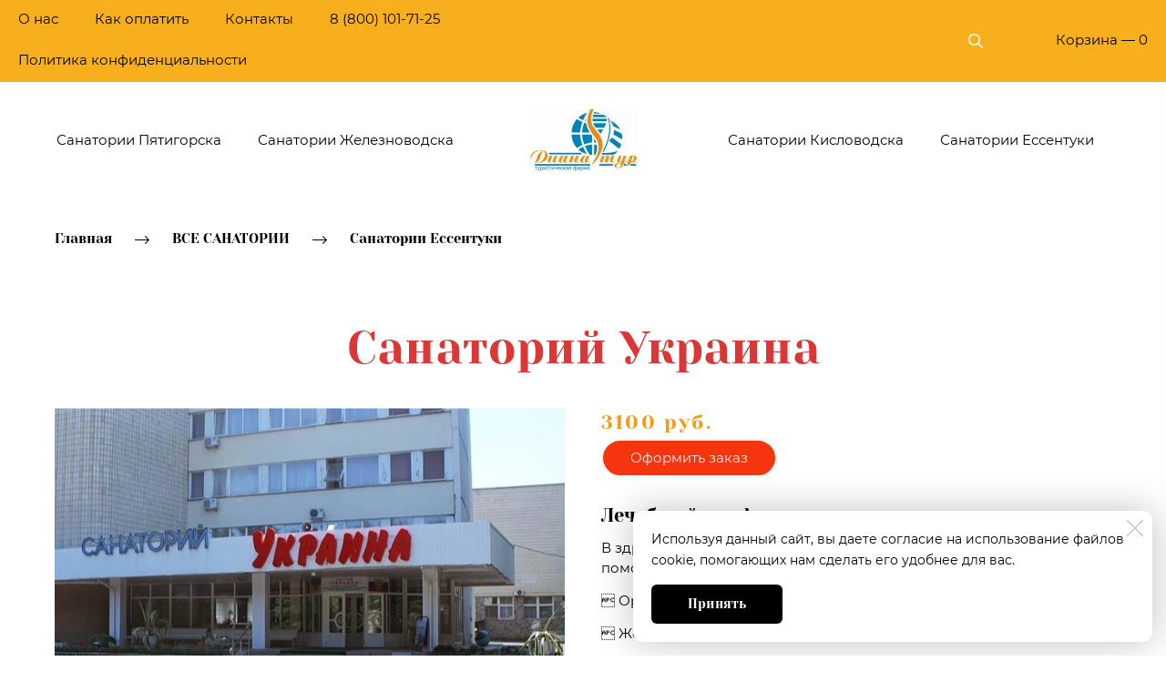

--- FILE ---
content_type: text/html; charset=utf-8
request_url: https://dia-tour.ru/sanatoriy-ukraina
body_size: 70879
content:
<!DOCTYPE html>
<html class='no-js' lang='ru'>
<head>
<!-- Global site tag (gtag.js) - Google Analytics -->
<script async src="https://www.googletagmanager.com/gtag/js?id=UA-177632871-1"></script>
<script>
  window.dataLayer = window.dataLayer || [];
  function gtag(){dataLayer.push(arguments);}
  gtag('js', new Date());

  gtag('config', 'UA-177632871-1');
</script>
<script type="text/javascript">!function(){var t=document.createElement("script");t.type="text/javascript",t.async=!0,t.src="https://vk.com/js/api/openapi.js?168",t.onload=function(){VK.Retargeting.Init("VK-RTRG-524685-gl6kG"),VK.Retargeting.Hit()},document.head.appendChild(t)}();</script><noscript><img src="https://vk.com/rtrg?p=VK-RTRG-524685-gl6kG" style="position:fixed; left:-999px;" alt=""/></noscript>
<script src="//code-ya.jivosite.com/widget/Jyay088p5c" async></script>


<!-- Facebook Pixel Code -->
<script>
!function(f,b,e,v,n,t,s)
{if(f.fbq)return;n=f.fbq=function(){n.callMethod?

n.callMethod.apply(n,arguments):n.queue.push(arguments)};
if(!f._fbq)f._fbq=n;n.push=n;n.loaded=!0;n.version='2.0';
n.queue=[];t=b.createElement(e);t.async=!0;
t.src=v;s=b.getElementsByTagName(e)[0];
s.parentNode.insertBefore(t,s)}(window, document,'script',
'https://connect.facebook.net/en_US/fbevents.js');
fbq('init', '1449573275340417');
fbq('track', 'PageView');
</script>
<noscript><img height="1" width="1" style="display:none"
src="https://www.facebook.com/tr?id=1449573275340417&ev=PageView&noscript=1"
/></noscript>
<!-- End Facebook Pixel Code -->
<meta charset='utf-8'>
<meta content='IE=edge' http-equiv='X-UA-Compatible'>
<meta content='width=device-width, initial-scale=1' name='viewport'>
<link href='/images/004/769/686/4769686/32x32/android-chrome-192x192.png' rel='icon'>
<link href='/images/004/769/686/4769686/180x180/android-chrome-192x192.png' rel='apple-touch-icon' sizes='180x180'>

<meta name="csrf-param" content="authenticity_token" />
<meta name="csrf-token" content="2SXyLUqK_7hF7vysBxt7GHUUKrJKSU847T2EQaE1knrKUwQlsT3CPxBUPV8a64w-9Ef2TCYHYey5GY3GMhMRCw" />
<title>санаторий украина ессентуки |Путевки и лечение в санатории: Кисловодск, Ессентуки, Пятигорск, Железноводск</title>
<meta content='санаторий украина ессентуки, цены, официальный, лечение, санатории путевки, акции, экскурсии, сайт' name='description'>
<meta content='summary' name='twitter:card'>
<meta content='https://dia-tour.ru/sanatoriy-ukraina' name='twitter:url'>
<meta content='санаторий украина ессентуки' name='twitter:title'>
<meta content='Город Ессентуки можно по праву назвать сказкой в России. В уютный город люди едут не за шумными развлечениями головокружительными, а для лечения души и тела. Этому способствует природа, климат, миротворная атмосфера и, конечно же, гидроминеральные ресурсы. В курортной зеленой зоне, вблизи от ессентукских источников и грязелечебницы расположился санаторий «Украина», который относится к учреждению высшей категории. Единовременный охват до 200-х сот человек.' name='twitter:description'>
<meta content='https://dia-tour.ru/images/005/102/898/5102898/200x/073d596274fec5662eebd19bac87bdaf.jpg' name='twitter:image'>
<meta content='санаторий украина ессентуки' name='og:title'>
<meta content='WebPage' property='og:type'>
<meta content='https://dia-tour.ru/sanatoriy-ukraina' property='og:url'>
<meta content='Город Ессентуки можно по праву назвать сказкой в России. В уютный город люди едут не за шумными развлечениями головокружительными, а для лечения души и тела. Этому способствует природа, климат, миротворная атмосфера и, конечно же, гидроминеральные ресурсы. В курортной зеленой зоне, вблизи от ессентукских источников и грязелечебницы расположился санаторий «Украина», который относится к учреждению высшей категории. Единовременный охват до 200-х сот человек.' property='og:description'>
<meta content='https://dia-tour.ru/images/005/102/898/5102898/200x/073d596274fec5662eebd19bac87bdaf.jpg' property='og:image'>
<meta content='санаторий украина ессентуки' itemprop='name'>
<meta content='Город Ессентуки можно по праву назвать сказкой в России. В уютный город люди едут не за шумными развлечениями головокружительными, а для лечения души и тела. Этому способствует природа, климат, миротворная атмосфера и, конечно же, гидроминеральные ресурсы. В курортной зеленой зоне, вблизи от ессентукских источников и грязелечебницы расположился санаторий «Украина», который относится к учреждению высшей категории. Единовременный охват до 200-х сот человек.' itemprop='description'>
<meta content='https://dia-tour.ru/images/005/102/898/5102898/200x/073d596274fec5662eebd19bac87bdaf.jpg' itemprop='image'>
<meta content='санаторий украина ессентуки, санаторий украина ессентуки официальный, сайт санатория украина ессентуки, санаторий украина ессентуки официальный сайт, ессентуки санаторий украина цены, санаторий украина ессентуки официальный сайт цены, ессентуки санаторий украина лечение' name='keywords'>
<link href='https://dia-tour.ru/sanatoriy-ukraina' rel='canonical'>
<script type='application/ld+json'>
{"@context":"https://schema.org","@type":"Product","name":"Санаторий Украина","description":"Город Ессентуки можно по праву назвать сказкой в России. В уютный город люди едут не за шумными развлечениями головокружительными, а для лечения души и тела. Этому способствует природа, климат, миротворная атмосфера и, конечно же, гидроминеральные ресурсы. В курортной зеленой зоне, вблизи от ессентукских источников и грязелечебницы расположился санаторий «Украина», который относится к учреждению высшей категории. Единовременный охват до 200-х сот человек.","image":["https://dia-tour.ru/images/005/102/898/5102898/original/073d596274fec5662eebd19bac87bdaf.jpg","https://dia-tour.ru/images/005/107/470/5107470/original/x180315_2327.jpg.pagespeed.ic.2Yxa0QKLok.jpg","https://dia-tour.ru/images/005/107/471/5107471/original/x161213_5863.jpg.pagespeed.ic.aSS54mt_JP.jpg","https://dia-tour.ru/images/005/107/472/5107472/original/x161213_6300_thumb.jpg.pagespeed.ic.zZAd-CfpHR.jpg","https://dia-tour.ru/images/005/107/473/5107473/original/x180315_241.jpg.pagespeed.ic.HvAYWh2D9s.jpg","https://dia-tour.ru/images/005/107/475/5107475/original/x180315_883.jpg.pagespeed.ic.LaNBPOKCob.jpg","https://dia-tour.ru/images/005/107/477/5107477/original/180315_4779.jpg","https://dia-tour.ru/images/005/107/478/5107478/original/img5755_1376386061.jpg","https://dia-tour.ru/images/005/107/479/5107479/original/img3970_1376386057.jpg","https://dia-tour.ru/images/005/107/480/5107480/original/img7722_1376386066.jpg","https://dia-tour.ru/images/005/107/481/5107481/original/img1542_1376386067.jpg"],"sku":"sku11000","offers":{"@type":"Offer","price":"3100.0","priceCurrency":"RUB","availability":"https://schema.org/InStock"}}
</script>




<style>
  ﻿/*! normalize.css v3.0.2 | MIT License | git.io/normalize */html{font-family:sans-serif;-ms-text-size-adjust:100%;-webkit-text-size-adjust:100%}body{margin:0}article,aside,details,figcaption,figure,footer,header,hgroup,main,menu,nav,section,summary{display:block}audio,canvas,progress,video{display:inline-block;vertical-align:baseline}audio:not([controls]){display:none;height:0}[hidden],template{display:none}a{background-color:rgba(0,0,0,0)}a:active,a:hover{outline:0}abbr[title]{border-bottom:1px dotted}b,strong{font-weight:bold}dfn{font-style:italic}h1{font-size:2em;margin:.67em 0}mark{background:#ff0;color:#000}small{font-size:80%}sub,sup{font-size:75%;line-height:0;position:relative;vertical-align:baseline}sup{top:-0.5em}sub{bottom:-0.25em}img{border:0}svg:not(:root){overflow:hidden}figure{margin:1em 40px}hr{-moz-box-sizing:content-box;box-sizing:content-box;height:0}pre{overflow:auto}code,kbd,pre,samp{font-family:monospace,monospace;font-size:1em}button,input,optgroup,select,textarea{color:inherit;font:inherit;margin:0}button{overflow:visible}button,select{text-transform:none}button,html input[type=button],input[type=reset],input[type=submit]{-webkit-appearance:button;cursor:pointer}button[disabled],html input[disabled]{cursor:default}button::-moz-focus-inner,input::-moz-focus-inner{border:0;padding:0}input{line-height:normal}input[type=checkbox],input[type=radio]{box-sizing:border-box;padding:0}input[type=number]::-webkit-inner-spin-button,input[type=number]::-webkit-outer-spin-button{height:auto}input[type=search]{-webkit-appearance:textfield}input[type=search]::-webkit-search-cancel-button,input[type=search]::-webkit-search-decoration{-webkit-appearance:none}fieldset{border:1px solid silver;margin:0 2px;padding:.35em .625em .75em}legend{border:0;padding:0}textarea{overflow:auto}optgroup{font-weight:bold}table{border-collapse:collapse;border-spacing:0}td,th{padding:0}*,*:after,*:before{box-sizing:border-box}body,h1,h2,h3,h4,h5,h6,p,blockquote,pre,dl,dd,ol,ul,form,fieldset,legend,figure,table,th,td,caption,hr{margin:0;padding:0}h1,h2,h3,h4,h5,h6{font-size:inherit;font-weight:inherit}html{height:100%}audio,canvas,img,iframe,svg,video{vertical-align:middle}img{max-width:100%;font-style:italic}img[src=""]{opacity:0}video{max-width:100%}video::-webkit-media-controls-start-playback-button{display:none}ul,ol{list-style:none}b,strong{font-weight:700}*{min-height:0;min-width:0}input[type=button],input[type=submit],input[type=reset],input[type=file]::-webkit-file-upload-button,button{border-radius:0}/*! * ui-select * http://github.com/angular-ui/ui-select * Version: 0.12.0 - 2015-05-28T07:44:11.364Z * License: MIT */.ui-select-highlight{font-weight:bold}.ui-select-offscreen{clip:rect(0 0 0 0) !important;width:1px !important;height:1px !important;border:0 !important;margin:0 !important;padding:0 !important;overflow:hidden !important;position:absolute !important;outline:0 !important;left:0px !important;top:0px !important}.selectize-control>.selectize-input>input{width:100%}.selectize-control>.selectize-dropdown{width:100%}.ui-select-container[theme=selectize].direction-up .ui-select-dropdown{box-shadow:0 -4px 8px rgba(0, 0, 0, 0.25);margin-top:-2px}.clearfix{*zoom:1}.clearfix:before,.clearfix:after{display:table;content:"";line-height:0}.clearfix:after{clear:both}.hide-text{font:0/0 a;color:transparent;text-shadow:none;background-color:transparent;border:0}.input-block-level{display:block;width:100%;min-height:30px;-webkit-box-sizing:border-box;-moz-box-sizing:border-box;box-sizing:border-box}.date-picker-date-time{position:absolute}.date-range .date-picker-date-time{position:inherit}[date-picker-wrapper]{position:absolute;min-width:220px;z-index:10;display:block;font-size:14px}[date-time-append] [date-picker-wrapper] [date-picker]{margin-top:-30px}[date-time-append] [date-picker]{position:relative;margin-right:-1000px;margin-bottom:-1000px}[date-range] [date-picker] .after.before{color:#fff;text-shadow:0 -1px 0 rgba(0, 0, 0, 0.25);background-color:#499dcd;background-image:-moz-linear-gradient(top, #5bc0de, #2f6ab4);background-image:-webkit-gradient(linear, 0 0, 0 100%, from(#5bc0de), to(#2f6ab4));background-image:-webkit-linear-gradient(top, #5bc0de, #2f6ab4);background-image:-o-linear-gradient(top, #5bc0de, #2f6ab4);background-image:linear-gradient(to bottom, #5bc0de, #2f6ab4);background-repeat:repeat-x;filter:progid:DXImageTransform.Microsoft.gradient(startColorstr="#ff5bc0de", endColorstr="#ff2f6ab4", GradientType=0);border-color:#2f6ab4 #2f6ab4 #1f4677;border-color:rgba(0, 0, 0, 0.1) rgba(0, 0, 0, 0.1) rgba(0, 0, 0, 0.25);*background-color:#2f6ab4;filter:progid:DXImageTransform.Microsoft.gradient(enabled = false)}[date-range] [date-picker] .after.before:hover,[date-range] [date-picker] .after.before:active,[date-range] [date-picker] .after.before.active,[date-range] [date-picker] .after.before.disabled,[date-range] [date-picker] .after.before[disabled]{color:#fff;background-color:#2f6ab4;*background-color:#2a5ea0}[date-range] [date-picker] .after.before:active,[date-range] [date-picker] .after.before.active{background-color:#24528c \9 }[date-picker].hidden{display:none}[date-picker]{-webkit-user-select:none;-moz-user-select:none;-ms-user-select:none;-o-user-select:none;user-select:none;-webkit-border-radius:4px;-moz-border-radius:4px;border-radius:4px;background-color:#fff;padding:4px}[date-picker] table{margin:0}[date-picker] td,[date-picker] th{padding:4px 5px;text-align:center;width:20px;height:20px;-webkit-border-radius:4px;-moz-border-radius:4px;border-radius:4px;border:none}[date-picker] .switch{width:145px}[date-picker] span{display:block;width:23%;height:26px;line-height:25px;float:left;margin:1%;cursor:pointer;-webkit-border-radius:4px;-moz-border-radius:4px;border-radius:4px}[date-picker] span:hover{background:#eee}[date-picker] span.disabled,[date-picker] span.disabled:hover{background:none;color:#999;cursor:default}[date-picker] .active,[date-picker] .now{color:#fff;background-color:#006dcc;background-image:-moz-linear-gradient(top, #0088cc, #0044cc);background-image:-webkit-gradient(linear, 0 0, 0 100%, from(#0088cc), to(#0044cc));background-image:-webkit-linear-gradient(top, #0088cc, #0044cc);background-image:-o-linear-gradient(top, #0088cc, #0044cc);background-image:linear-gradient(to bottom, #0088cc, #0044cc);background-repeat:repeat-x;filter:progid:DXImageTransform.Microsoft.gradient(startColorstr="#ff0088cc", endColorstr="#ff0044cc", GradientType=0);border-color:#04c #04c #002a80;border-color:rgba(0, 0, 0, 0.1) rgba(0, 0, 0, 0.1) rgba(0, 0, 0, 0.25);*background-color:#04c;filter:progid:DXImageTransform.Microsoft.gradient(enabled = false);color:#fff;text-shadow:0 -1px 0 rgba(0, 0, 0, 0.25)}[date-picker] .active:hover,[date-picker] .now:hover,[date-picker] .active:active,[date-picker] .now:active,[date-picker] .active.active,[date-picker] .now.active,[date-picker] .active.disabled,[date-picker] .now.disabled,[date-picker] .active[disabled],[date-picker] .now[disabled]{color:#fff;background-color:#04c;*background-color:#003bb3}[date-picker] .active:active,[date-picker] .now:active,[date-picker] .active.active,[date-picker] .now.active{background-color:#039 \9 }[date-picker] .now{color:#fff;text-shadow:0 -1px 0 rgba(0, 0, 0, 0.25);background-color:#ee735b;background-image:-moz-linear-gradient(top, #ee5f5b, #ee905b);background-image:-webkit-gradient(linear, 0 0, 0 100%, from(#ee5f5b), to(#ee905b));background-image:-webkit-linear-gradient(top, #ee5f5b, #ee905b);background-image:-o-linear-gradient(top, #ee5f5b, #ee905b);background-image:linear-gradient(to bottom, #ee5f5b, #ee905b);background-repeat:repeat-x;filter:progid:DXImageTransform.Microsoft.gradient(startColorstr="#ffee5f5b", endColorstr="#ffee905b", GradientType=0);border-color:#ee905b #ee905b #e56218;border-color:rgba(0, 0, 0, 0.1) rgba(0, 0, 0, 0.1) rgba(0, 0, 0, 0.25);*background-color:#ee905b;filter:progid:DXImageTransform.Microsoft.gradient(enabled = false)}[date-picker] .now:hover,[date-picker] .now:active,[date-picker] .now.active,[date-picker] .now.disabled,[date-picker] .now[disabled]{color:#fff;background-color:#ee905b;*background-color:#ec8044}[date-picker] .now:active,[date-picker] .now.active{background-color:#e9712d \9 }[date-picker] .disabled{background:none;color:#999 !important;cursor:default}[date-picker] [ng-switch-when=year] span,[date-picker] [ng-switch-when=month] span,[date-picker] [ng-switch-when=minutes] span{height:54px;line-height:54px}[date-picker] [ng-switch-when=date] td{padding:0}[date-picker] [ng-switch-when=date] span{width:100%;height:26px;line-height:26px}[date-picker] th:hover,[date-picker] [ng-switch-when=date] td span:hover{background:#eee;cursor:pointer}/*! * Bootstrap v3.3.7 (http://getbootstrap.com) * Copyright 2011-2016 Twitter, Inc. * Licensed under MIT (https://github.com/twbs/bootstrap/blob/master/LICENSE) */@font-face{font-family:"Glyphicons Halflings";src:url("/assets/sites/builder/glyphicons-halflings-regular-5e9e8a7f.woff") format("woff")}.datetimepicker .glyphicon{position:relative;top:1px;display:inline-block;font-family:"Glyphicons Halflings";font-style:normal;font-weight:normal;line-height:1;-webkit-font-smoothing:antialiased;-moz-osx-font-smoothing:grayscale}.datetimepicker .glyphicon-arrow-left:before{content:""}.datetimepicker .glyphicon-arrow-right:before{content:""}.datetimepicker .sr-only{position:absolute;width:1px;height:1px;padding:0;margin:-1px;overflow:hidden;clip:rect(0, 0, 0, 0);border:0}.datetimepicker .sr-only-focusable:active,.datetimepicker .sr-only-focusable:focus{position:static;width:auto;height:auto;margin:0;overflow:visible;clip:auto}.datetimepicker .table{width:100%;max-width:100%;margin-bottom:20px}.datetimepicker .table>thead>tr>th,.datetimepicker .table>tbody>tr>th,.datetimepicker .table>tfoot>tr>th,.datetimepicker .table>thead>tr>td,.datetimepicker .table>tbody>tr>td,.datetimepicker .table>tfoot>tr>td{line-height:1.42857143;vertical-align:top;padding:5px}.datetimepicker .table>thead>tr>th{vertical-align:bottom}.datetimepicker .table>caption+thead>tr:first-child>th,.datetimepicker .table>colgroup+thead>tr:first-child>th,.datetimepicker .table>thead:first-child>tr:first-child>th,.datetimepicker .table>caption+thead>tr:first-child>td,.datetimepicker .table>colgroup+thead>tr:first-child>td,.datetimepicker .table>thead:first-child>tr:first-child>td{border-top:0}.datetimepicker .table .table{background-color:#fff}.datetimepicker .table-hover>tbody>tr:hover{background-color:#f5f5f5}.datetimepicker .table>thead>tr>td.active,.datetimepicker .table>tbody>tr>td.active,.datetimepicker .table>tfoot>tr>td.active,.datetimepicker .table>thead>tr>th.active,.datetimepicker .table>tbody>tr>th.active,.datetimepicker .table>tfoot>tr>th.active,.datetimepicker .table>thead>tr.active>td,.datetimepicker .table>tbody>tr.active>td,.datetimepicker .table>tfoot>tr.active>td,.datetimepicker .table>thead>tr.active>th,.datetimepicker .table>tbody>tr.active>th,.datetimepicker .table>tfoot>tr.active>th{background-color:#f5f5f5}.datetimepicker .table-hover>tbody>tr>td.active:hover,.datetimepicker .table-hover>tbody>tr>th.active:hover,.datetimepicker .table-hover>tbody>tr.active:hover>td,.datetimepicker .table-hover>tbody>tr:hover>.active,.datetimepicker .table-hover>tbody>tr.active:hover>th{background-color:#e8e8e8}.datetimepicker .table>thead>tr>td.success,.datetimepicker .table>tbody>tr>td.success,.datetimepicker .table>tfoot>tr>td.success,.datetimepicker .table>thead>tr>th.success,.datetimepicker .table>tbody>tr>th.success,.datetimepicker .table>tfoot>tr>th.success,.datetimepicker .table>thead>tr.success>td,.datetimepicker .table>tbody>tr.success>td,.datetimepicker .table>tfoot>tr.success>td,.datetimepicker .table>thead>tr.success>th,.datetimepicker .table>tbody>tr.success>th,.datetimepicker .table>tfoot>tr.success>th{background-color:#dff0d8}.datetimepicker .table-hover>tbody>tr>td.success:hover,.datetimepicker .table-hover>tbody>tr>th.success:hover,.datetimepicker .table-hover>tbody>tr.success:hover>td,.datetimepicker .table-hover>tbody>tr:hover>.success,.datetimepicker .table-hover>tbody>tr.success:hover>th{background-color:#d0e9c6}.datetimepicker .table>thead>tr>td.info,.datetimepicker .table>tbody>tr>td.info,.datetimepicker .table>tfoot>tr>td.info,.datetimepicker .table>thead>tr>th.info,.datetimepicker .table>tbody>tr>th.info,.datetimepicker .table>tfoot>tr>th.info,.datetimepicker .table>thead>tr.info>td,.datetimepicker .table>tbody>tr.info>td,.datetimepicker .table>tfoot>tr.info>td,.datetimepicker .table>thead>tr.info>th,.datetimepicker .table>tbody>tr.info>th,.datetimepicker .table>tfoot>tr.info>th{background-color:#d9edf7}.datetimepicker .table-hover>tbody>tr>td.info:hover,.datetimepicker .table-hover>tbody>tr>th.info:hover,.datetimepicker .table-hover>tbody>tr.info:hover>td,.datetimepicker .table-hover>tbody>tr:hover>.info,.datetimepicker .table-hover>tbody>tr.info:hover>th{background-color:#c4e3f3}.datetimepicker .table>thead>tr>td.warning,.datetimepicker .table>tbody>tr>td.warning,.datetimepicker .table>tfoot>tr>td.warning,.datetimepicker .table>thead>tr>th.warning,.datetimepicker .table>tbody>tr>th.warning,.datetimepicker .table>tfoot>tr>th.warning,.datetimepicker .table>thead>tr.warning>td,.datetimepicker .table>tbody>tr.warning>td,.datetimepicker .table>tfoot>tr.warning>td,.datetimepicker .table>thead>tr.warning>th,.datetimepicker .table>tbody>tr.warning>th,.datetimepicker .table>tfoot>tr.warning>th{background-color:#fcf8e3}.datetimepicker .table-hover>tbody>tr>td.warning:hover,.datetimepicker .table-hover>tbody>tr>th.warning:hover,.datetimepicker .table-hover>tbody>tr.warning:hover>td,.datetimepicker .table-hover>tbody>tr:hover>.warning,.datetimepicker .table-hover>tbody>tr.warning:hover>th{background-color:#faf2cc}.datetimepicker .table>thead>tr>td.danger,.datetimepicker .table>tbody>tr>td.danger,.datetimepicker .table>tfoot>tr>td.danger,.datetimepicker .table>thead>tr>th.danger,.datetimepicker .table>tbody>tr>th.danger,.datetimepicker .table>tfoot>tr>th.danger,.datetimepicker .table>thead>tr.danger>td,.datetimepicker .table>tbody>tr.danger>td,.datetimepicker .table>tfoot>tr.danger>td,.datetimepicker .table>thead>tr.danger>th,.datetimepicker .table>tbody>tr.danger>th,.datetimepicker .table>tfoot>tr.danger>th{background-color:#f2dede}.datetimepicker .table-hover>tbody>tr>td.danger:hover,.datetimepicker .table-hover>tbody>tr>th.danger:hover,.datetimepicker .table-hover>tbody>tr.danger:hover>td,.datetimepicker .table-hover>tbody>tr:hover>.danger,.datetimepicker .table-hover>tbody>tr.danger:hover>th{background-color:#ebcccc}.datetimepicker{border-radius:4px;direction:ltr;display:block;margin-top:1px;-webkit-user-select:none;-moz-user-select:none;-ms-user-select:none;user-select:none;width:320px}.datetimepicker>div{display:none}.datetimepicker .hour,.datetimepicker .minute{height:34px;line-height:34px;margin:0;width:25%}.datetimepicker .table{margin:0}.datetimepicker .table td,.datetimepicker .table th{border:0;border-radius:4px;height:20px;text-align:center}.datetimepicker .minute:hover,.datetimepicker .hour:hover,.datetimepicker .day:hover,.datetimepicker .switch:hover,.datetimepicker .left:hover,.datetimepicker .right:hover{background:#eee;cursor:pointer}.datetimepicker .disabled,.datetimepicker .disabled:hover{background:none;color:#ebebeb;cursor:default}.datetimepicker .active,.datetimepicker .active:hover,.datetimepicker .active.disabled,.datetimepicker .active.disabled:hover{background-color:#04c;background-image:linear-gradient(to bottom, #08c, #04c);background-repeat:repeat-x;border-color:#04c #04c #002a80;color:#fff;-webkit-filter:progid:dximagetransform.microsoft.gradient(startColorstr="#08c", endColorstr="#04c", GradientType=0);filter:progid:dximagetransform.microsoft.gradient(startColorstr="#08c", endColorstr="#04c", GradientType=0);text-shadow:0 -1px 0 rgba(0,0,0,.25)}.datetimepicker .current,.datetimepicker .current:hover,.datetimepicker .current.disabled,.datetimepicker .current.disabled:hover{background-color:#e5e5e5}.datetimepicker .active:hover,.datetimepicker .active:hover:hover,.datetimepicker .active.disabled:hover,.datetimepicker .active.disabled:hover:hover,.datetimepicker .active:active,.datetimepicker .active:hover:active,.datetimepicker .active.disabled:active,.datetimepicker .active.disabled:hover:active,.datetimepicker .active.active,.datetimepicker .active:hover.active,.datetimepicker .active.disabled.active,.datetimepicker .active.disabled:hover.active,.datetimepicker .active.disabled,.datetimepicker .active:hover.disabled,.datetimepicker .active.disabled.disabled,.datetimepicker .active.disabled:hover.disabled,.datetimepicker td.active[disabled],.datetimepicker td.active:hover[disabled],.datetimepicker td.active.disabled[disabled],.datetimepicker td.active.disabled:hover[disabled],.datetimepicker span.active[disabled],.datetimepicker span.active:hover[disabled],.datetimepicker span.active.disabled[disabled],.datetimepicker span.active.disabled:hover[disabled]{background-color:#04c}.datetimepicker span{border-radius:4px;cursor:pointer;display:block;float:left;height:54px;line-height:54px;margin:1%;width:23%}.datetimepicker span:hover{background:#eee}.datetimepicker .past,.datetimepicker .future{color:#999}/*! * Fotorama 4.6.4 | http://fotorama.io/license/ */.fotorama__arr:focus:after,.fotorama__fullscreen-icon:focus:after,.fotorama__html,.fotorama__img,.fotorama__nav__frame:focus .fotorama__dot:after,.fotorama__nav__frame:focus .fotorama__thumb:after,.fotorama__stage__frame,.fotorama__stage__shaft,.fotorama__video iframe{position:absolute;width:100%;height:100%;top:0;right:0;left:0;bottom:0}.fotorama--fullscreen,.fotorama__img{max-width:99999px !important;max-height:99999px !important;min-width:0 !important;min-height:0 !important;border-radius:0 !important;box-shadow:none !important;padding:0 !important}.fotorama__wrap .fotorama__grab{cursor:move;cursor:-webkit-grab;cursor:-o-grab;cursor:-ms-grab;cursor:grab}.fotorama__grabbing *{cursor:move;cursor:-webkit-grabbing;cursor:-o-grabbing;cursor:-ms-grabbing;cursor:grabbing}.fotorama__spinner{position:absolute !important;top:50% !important;left:50% !important}.fotorama__wrap--css3 .fotorama__arr,.fotorama__wrap--css3 .fotorama__fullscreen-icon,.fotorama__wrap--css3 .fotorama__nav__shaft,.fotorama__wrap--css3 .fotorama__stage__shaft,.fotorama__wrap--css3 .fotorama__thumb-border,.fotorama__wrap--css3 .fotorama__video-close,.fotorama__wrap--css3 .fotorama__video-play{-webkit-transform:translate3d(0, 0, 0);transform:translate3d(0, 0, 0)}.fotorama__caption,.fotorama__nav:after,.fotorama__nav:before,.fotorama__stage:after,.fotorama__stage:before,.fotorama__wrap--css3 .fotorama__html,.fotorama__wrap--css3 .fotorama__nav,.fotorama__wrap--css3 .fotorama__spinner,.fotorama__wrap--css3 .fotorama__stage,.fotorama__wrap--css3 .fotorama__stage .fotorama__img,.fotorama__wrap--css3 .fotorama__stage__frame{-webkit-transform:translateZ(0);transform:translateZ(0)}.fotorama__arr:focus,.fotorama__fullscreen-icon:focus,.fotorama__nav__frame{outline:0}.fotorama__arr:focus:after,.fotorama__fullscreen-icon:focus:after,.fotorama__nav__frame:focus .fotorama__dot:after,.fotorama__nav__frame:focus .fotorama__thumb:after{content:"";border-radius:inherit;background-color:rgba(0, 175, 234, 0.5)}.fotorama__wrap--video .fotorama__stage,.fotorama__wrap--video .fotorama__stage__frame--video,.fotorama__wrap--video .fotorama__stage__frame--video .fotorama__html,.fotorama__wrap--video .fotorama__stage__frame--video .fotorama__img,.fotorama__wrap--video .fotorama__stage__shaft{-webkit-transform:none !important;transform:none !important}.fotorama__wrap--css3 .fotorama__nav__shaft,.fotorama__wrap--css3 .fotorama__stage__shaft,.fotorama__wrap--css3 .fotorama__thumb-border{transition-property:-webkit-transform,width;transition-property:transform,width;transition-timing-function:cubic-bezier(0.1, 0, 0.25, 1);transition-duration:0ms}.fotorama__arr,.fotorama__fullscreen-icon,.fotorama__no-select,.fotorama__video-close,.fotorama__video-play,.fotorama__wrap{-webkit-user-select:none;-moz-user-select:none;-ms-user-select:none;user-select:none}.fotorama__select{-webkit-user-select:text;-moz-user-select:text;-ms-user-select:text;user-select:text}.fotorama__nav,.fotorama__nav__frame{margin:auto;padding:0}.fotorama__caption__wrap,.fotorama__nav__frame,.fotorama__nav__shaft{-moz-box-orient:vertical;display:inline-block;vertical-align:middle;*display:inline;*zoom:1}.fotorama__nav__frame,.fotorama__thumb-border{box-sizing:content-box}.fotorama__caption__wrap{box-sizing:border-box}.fotorama--hidden,.fotorama__load{position:absolute;left:-99999px;top:-99999px;z-index:-1}.fotorama__arr,.fotorama__fullscreen-icon,.fotorama__nav,.fotorama__nav__frame,.fotorama__nav__shaft,.fotorama__stage__frame,.fotorama__stage__shaft,.fotorama__video-close,.fotorama__video-play{-webkit-tap-highlight-color:transparent}.fotorama__arr,.fotorama__fullscreen-icon,.fotorama__video-close,.fotorama__video-play{background:url("/assets/sites/templates/template-01/fotorama-8eb62794.png") no-repeat}@media(-webkit-min-device-pixel-ratio: 1.5),(min-resolution: 2dppx){.fotorama__arr,.fotorama__fullscreen-icon,.fotorama__video-close,.fotorama__video-play{background:url("/assets/sites/templates/template-01/fotorama@2x-5cf93881.png") 0 0/96px 160px no-repeat}}.fotorama__thumb{background-color:#7f7f7f;background-color:rgba(127, 127, 127, 0.2)}@media print{.fotorama__arr,.fotorama__fullscreen-icon,.fotorama__thumb-border,.fotorama__video-close,.fotorama__video-play{background:none !important}}.fotorama{min-width:1px;overflow:hidden}.fotorama:not(.fotorama--unobtrusive)>*:not(:first-child){display:none}.fullscreen{width:100% !important;height:100% !important;max-width:100% !important;max-height:100% !important;margin:0 !important;padding:0 !important;overflow:hidden !important;background:#000}.fotorama--fullscreen{position:absolute !important;top:0 !important;left:0 !important;right:0 !important;bottom:0 !important;float:none !important;z-index:2147483647 !important;background:#000;width:100% !important;height:100% !important;margin:0 !important}.fotorama--fullscreen .fotorama__nav,.fotorama--fullscreen .fotorama__stage{background:#000}.fotorama__wrap{-webkit-text-size-adjust:100%;position:relative;direction:ltr;z-index:0}.fotorama__wrap--rtl .fotorama__stage__frame{direction:rtl}.fotorama__nav,.fotorama__stage{overflow:hidden;position:relative;max-width:100%}.fotorama__wrap--pan-y{-ms-touch-action:pan-y}.fotorama__wrap .fotorama__pointer{cursor:pointer}.fotorama__wrap--slide .fotorama__stage__frame{opacity:1 !important}.fotorama__stage__frame{overflow:hidden}.fotorama__stage__frame.fotorama__active{z-index:8}.fotorama__wrap--fade .fotorama__stage__frame{display:none}.fotorama__wrap--fade .fotorama__fade-front,.fotorama__wrap--fade .fotorama__fade-rear,.fotorama__wrap--fade .fotorama__stage__frame.fotorama__active{display:block;left:0;top:0}.fotorama__wrap--fade .fotorama__fade-front{z-index:8}.fotorama__wrap--fade .fotorama__fade-rear{z-index:7}.fotorama__wrap--fade .fotorama__fade-rear.fotorama__active{z-index:9}.fotorama__wrap--fade .fotorama__stage .fotorama__shadow{display:none}.fotorama__img{-ms-filter:"alpha(Opacity=0)";filter:alpha(opacity=0);opacity:0;border:none !important}.fotorama__error .fotorama__img,.fotorama__loaded .fotorama__img{-ms-filter:"alpha(Opacity=100)";filter:alpha(opacity=100);opacity:1}.fotorama--fullscreen .fotorama__loaded--full .fotorama__img,.fotorama__img--full{display:none}.fotorama--fullscreen .fotorama__loaded--full .fotorama__img--full{display:block}.fotorama__wrap--only-active .fotorama__nav,.fotorama__wrap--only-active .fotorama__stage{max-width:99999px !important}.fotorama__wrap--only-active .fotorama__stage__frame{visibility:hidden}.fotorama__wrap--only-active .fotorama__stage__frame.fotorama__active{visibility:visible}.fotorama__nav{font-size:0;line-height:0;text-align:center;display:none;white-space:nowrap;z-index:5}.fotorama__nav__shaft{position:relative;left:0;top:0;text-align:left}.fotorama__nav__frame{position:relative;cursor:pointer}.fotorama__nav--dots{display:block}.fotorama__nav--dots .fotorama__nav__frame{width:18px;height:30px}.fotorama__nav--dots .fotorama__nav__frame--thumb,.fotorama__nav--dots .fotorama__thumb-border{display:none}.fotorama__nav--thumbs{display:block}.fotorama__nav--thumbs .fotorama__nav__frame{padding-left:0 !important}.fotorama__nav--thumbs .fotorama__nav__frame:last-child{padding-right:0 !important}.fotorama__nav--thumbs .fotorama__nav__frame--dot{display:none}.fotorama__dot{display:block;width:4px;height:4px;position:relative;top:12px;left:6px;border-radius:6px;border:1px solid #7f7f7f}.fotorama__nav__frame:focus .fotorama__dot:after{padding:1px;top:-1px;left:-1px}.fotorama__nav__frame.fotorama__active .fotorama__dot{width:0;height:0;border-width:3px}.fotorama__nav__frame.fotorama__active .fotorama__dot:after{padding:3px;top:-3px;left:-3px}.fotorama__thumb{overflow:hidden;position:relative;width:100%;height:100%}.fotorama__nav__frame:focus .fotorama__thumb{z-index:2}.fotorama__thumb-border{position:absolute;z-index:9;top:0;left:0;border-style:solid;border-color:#00afea;background-image:linear-gradient(to bottom right, rgba(255, 255, 255, 0.25), rgba(64, 64, 64, 0.1))}.fotorama__caption{position:absolute;z-index:12;bottom:0;left:0;right:0;font-family:"Helvetica Neue",Arial,sans-serif;font-size:14px;line-height:1.5;color:#000}.fotorama__caption a{text-decoration:none;color:#000;border-bottom:1px solid;border-color:rgba(0, 0, 0, 0.5)}.fotorama__caption a:hover{color:#333;border-color:rgba(51, 51, 51, 0.5)}.fotorama__wrap--rtl .fotorama__caption{left:auto;right:0}.fotorama__wrap--no-captions .fotorama__caption,.fotorama__wrap--video .fotorama__caption{display:none}.fotorama__caption__wrap{background-color:#fff;background-color:rgba(255, 255, 255, 0.9);padding:5px 10px}@-webkit-keyframes spinner{0%{-webkit-transform:rotate(0);transform:rotate(0)}100%{-webkit-transform:rotate(360deg);transform:rotate(360deg)}}@keyframes spinner{0%{-webkit-transform:rotate(0);transform:rotate(0)}100%{-webkit-transform:rotate(360deg);transform:rotate(360deg)}}.fotorama__wrap--css3 .fotorama__spinner{-webkit-animation:spinner 24s infinite linear;animation:spinner 24s infinite linear}.fotorama__wrap--css3 .fotorama__html,.fotorama__wrap--css3 .fotorama__stage .fotorama__img{transition-property:opacity;transition-timing-function:linear;transition-duration:.3s}.fotorama__wrap--video .fotorama__stage__frame--video .fotorama__html,.fotorama__wrap--video .fotorama__stage__frame--video .fotorama__img{-ms-filter:"alpha(Opacity=0)";filter:alpha(opacity=0);opacity:0}.fotorama__select{cursor:auto}.fotorama__video{top:32px;right:0;bottom:0;left:0;position:absolute;z-index:10}@-moz-document url-prefix(){.fotorama__active{box-shadow:0 0 0 transparent}}.fotorama__arr,.fotorama__fullscreen-icon,.fotorama__video-close,.fotorama__video-play{position:absolute;z-index:11;cursor:pointer}.fotorama__arr{position:absolute;width:32px;height:32px;top:50%;margin-top:-16px}.fotorama__arr--prev{left:2px;background-position:0 0}.fotorama__arr--next{right:2px;background-position:-32px 0}.fotorama__arr--disabled{pointer-events:none;cursor:default;*display:none;opacity:.1}.fotorama__fullscreen-icon{width:32px;height:32px;top:2px;right:2px;background-position:0 -32px;z-index:20}.fotorama__arr:focus,.fotorama__fullscreen-icon:focus{border-radius:50%}.fotorama--fullscreen .fotorama__fullscreen-icon{background-position:-32px -32px}.fotorama__video-play{width:96px;height:96px;left:50%;top:50%;margin-left:-48px;margin-top:-48px;background-position:0 -64px;opacity:0}.fotorama__wrap--css2 .fotorama__video-play,.fotorama__wrap--video .fotorama__stage .fotorama__video-play{display:none}.fotorama__error .fotorama__video-play,.fotorama__loaded .fotorama__video-play,.fotorama__nav__frame .fotorama__video-play{opacity:1;display:block}.fotorama__nav__frame .fotorama__video-play{width:32px;height:32px;margin-left:-16px;margin-top:-16px;background-position:-64px -32px}.fotorama__video-close{width:32px;height:32px;top:0;right:0;background-position:-64px 0;z-index:20;opacity:0}.fotorama__wrap--css2 .fotorama__video-close{display:none}.fotorama__wrap--css3 .fotorama__video-close{-webkit-transform:translate3d(32px, -32px, 0);transform:translate3d(32px, -32px, 0)}.fotorama__wrap--video .fotorama__video-close{display:block;opacity:1}.fotorama__wrap--css3.fotorama__wrap--video .fotorama__video-close{-webkit-transform:translate3d(0, 0, 0);transform:translate3d(0, 0, 0)}.fotorama__wrap--no-controls.fotorama__wrap--toggle-arrows .fotorama__arr,.fotorama__wrap--no-controls.fotorama__wrap--toggle-arrows .fotorama__fullscreen-icon{opacity:0}.fotorama__wrap--no-controls.fotorama__wrap--toggle-arrows .fotorama__arr:focus,.fotorama__wrap--no-controls.fotorama__wrap--toggle-arrows .fotorama__fullscreen-icon:focus{opacity:1}.fotorama__wrap--video .fotorama__arr,.fotorama__wrap--video .fotorama__fullscreen-icon{opacity:0 !important}.fotorama__wrap--css2.fotorama__wrap--no-controls.fotorama__wrap--toggle-arrows .fotorama__arr,.fotorama__wrap--css2.fotorama__wrap--no-controls.fotorama__wrap--toggle-arrows .fotorama__fullscreen-icon{display:none}.fotorama__wrap--css2.fotorama__wrap--no-controls.fotorama__wrap--toggle-arrows .fotorama__arr:focus,.fotorama__wrap--css2.fotorama__wrap--no-controls.fotorama__wrap--toggle-arrows .fotorama__fullscreen-icon:focus{display:block}.fotorama__wrap--css2.fotorama__wrap--video .fotorama__arr,.fotorama__wrap--css2.fotorama__wrap--video .fotorama__fullscreen-icon{display:none !important}.fotorama__wrap--css3.fotorama__wrap--no-controls.fotorama__wrap--slide.fotorama__wrap--toggle-arrows .fotorama__fullscreen-icon:not(:focus){-webkit-transform:translate3d(32px, -32px, 0);transform:translate3d(32px, -32px, 0)}.fotorama__wrap--css3.fotorama__wrap--no-controls.fotorama__wrap--slide.fotorama__wrap--toggle-arrows .fotorama__arr--prev:not(:focus){-webkit-transform:translate3d(-48px, 0, 0);transform:translate3d(-48px, 0, 0)}.fotorama__wrap--css3.fotorama__wrap--no-controls.fotorama__wrap--slide.fotorama__wrap--toggle-arrows .fotorama__arr--next:not(:focus){-webkit-transform:translate3d(48px, 0, 0);transform:translate3d(48px, 0, 0)}.fotorama__wrap--css3.fotorama__wrap--video .fotorama__fullscreen-icon{-webkit-transform:translate3d(32px, -32px, 0) !important;transform:translate3d(32px, -32px, 0) !important}.fotorama__wrap--css3.fotorama__wrap--video .fotorama__arr--prev{-webkit-transform:translate3d(-48px, 0, 0) !important;transform:translate3d(-48px, 0, 0) !important}.fotorama__wrap--css3.fotorama__wrap--video .fotorama__arr--next{-webkit-transform:translate3d(48px, 0, 0) !important;transform:translate3d(48px, 0, 0) !important}.fotorama__wrap--css3 .fotorama__arr:not(:focus),.fotorama__wrap--css3 .fotorama__fullscreen-icon:not(:focus),.fotorama__wrap--css3 .fotorama__video-close:not(:focus),.fotorama__wrap--css3 .fotorama__video-play:not(:focus){transition-property:-webkit-transform,opacity;transition-property:transform,opacity;transition-duration:.3s}.fotorama__nav:after,.fotorama__nav:before,.fotorama__stage:after,.fotorama__stage:before{content:"";display:block;position:absolute;text-decoration:none;top:0;bottom:0;width:10px;height:auto;z-index:10;pointer-events:none;background-repeat:no-repeat;background-size:1px 100%,5px 100%}.fotorama__nav:before,.fotorama__stage:before{background-image:linear-gradient(transparent, rgba(0, 0, 0, 0.2) 25%, rgba(0, 0, 0, 0.3) 75%, transparent),radial-gradient(farthest-side at 0 50%, rgba(0, 0, 0, 0.4), transparent);background-position:0 0,0 0;left:-10px}.fotorama__nav.fotorama__shadows--left:before,.fotorama__stage.fotorama__shadows--left:before{left:0}.fotorama__nav:after,.fotorama__stage:after{background-image:linear-gradient(transparent, rgba(0, 0, 0, 0.2) 25%, rgba(0, 0, 0, 0.3) 75%, transparent),radial-gradient(farthest-side at 100% 50%, rgba(0, 0, 0, 0.4), transparent);background-position:100% 0,100% 0;right:-10px}.fotorama__nav.fotorama__shadows--right:after,.fotorama__stage.fotorama__shadows--right:after{right:0}.fotorama--fullscreen .fotorama__nav:after,.fotorama--fullscreen .fotorama__nav:before,.fotorama--fullscreen .fotorama__stage:after,.fotorama--fullscreen .fotorama__stage:before,.fotorama__wrap--fade .fotorama__stage:after,.fotorama__wrap--fade .fotorama__stage:before,.fotorama__wrap--no-shadows .fotorama__nav:after,.fotorama__wrap--no-shadows .fotorama__nav:before,.fotorama__wrap--no-shadows .fotorama__stage:after,.fotorama__wrap--no-shadows .fotorama__stage:before{display:none}.grafs foreignObject{cursor:default;padding:0;margin:0}.grafs-text,.grafs-tips,.grafs-tooltip,.grafs-summary,.grafs-legend{font-family:"Trebuchet MS",Arial,Helvetica,Tahoma,sans-serif}.grafs-text{font-size:10px}.grafs-label{fill:#9a9ca0}.grafs-label-bold{fill:#5b5c5f;font-weight:bold}.grafs-bubbles-tip{font-weight:bold}.grafs-grid-bottom-x-labels .grafs-label,.grafs-grid-left-y-labels .grafs-label{fill:rgba(0, 0, 0, 0.7);font-size:11px}.grafs.inverted .grafs-grid-bottom-x-labels .grafs-label,.grafs.inverted .grafs-grid-left-y-labels .grafs-label{fill:rgba(255, 255, 255, 0.5)}.grafs-tooltip{position:absolute;float:left;min-width:30px;max-width:300px;padding:4px 12px;border-radius:4px;background:rgba(255, 255, 255, 0.97);color:#444;font-size:12px;text-align:left;line-height:18px;box-shadow:0 1px 2px rgba(0, 0, 0, 0.3);pointer-events:none}.grafs-tooltip:after{position:absolute;left:50%;bottom:-6px;content:"";height:0;margin:0 0 0 -6px;border-right:5px solid transparent;border-left:5px solid transparent;border-top:6px solid rgba(255, 255, 255, 0.95);line-height:0}.grafs-summary{color:#000;margin:0 12px;font-size:20px;font-weight:bold;cursor:text;display:flex;justify-content:center;align-items:center;text-align:center}.grafs.inverted .grafs-summary{font-weight:normal;color:rgba(255, 255, 255, 0.95)}.grafs-summary>span{line-height:1.3;white-space:nowrap}.grafs-summary-desc{display:block;font-size:11px;font-weight:bold;color:rgba(0, 0, 0, 0.45)}.grafs.inverted .grafs-summary-desc{font-weight:normal;color:rgba(255, 255, 255, 0.45)}.grafs-base{fill:#f4f4f4}.inverted .grafs-base{fill:rgba(255, 255, 255, 0.1)}.grafs-hovered:hover{opacity:.65}.grafs-grid-line{stroke:rgba(0, 0, 0, 0.1);opacity:.5}.grafs.inverted .grafs-grid-line{stroke:rgba(255, 255, 255, 0.1)}.grafs-grid-first-line{opacity:1;stroke-width:2px;stroke:#000}.grafs-grid-x-line{stroke-dasharray:5 5;stroke:rgba(0, 0, 0, 0.2)}.grafs-weekend-line{stroke:#df7586 !important;opacity:.35;stroke-width:2px}.grafs-weekend-label{fill:#df7586 !important}.grafs-tips{font-size:10px;font-weight:bold}.grafs-points-tip{font-weight:normal}.grafs-legend{text-align:center}.grafs-legend-item{padding:2px 0;margin:0 12px;display:inline-block;font-size:11px;line-height:16px;color:rgba(0, 0, 0, 0.85);font-weight:bold}.grafs-legend-item-toggle{cursor:pointer}.grafs-legend-color{display:inline-block;width:8px;height:8px;margin-right:1px;border-radius:4px}/*! nouislider - 14.6.4 - 3/18/2021 */.noUi-target,.noUi-target *{-webkit-touch-callout:none;-webkit-tap-highlight-color:rgba(0, 0, 0, 0);-webkit-user-select:none;-ms-touch-action:none;touch-action:none;-ms-user-select:none;-moz-user-select:none;user-select:none;-moz-box-sizing:border-box;box-sizing:border-box}.noUi-target{position:relative}.noUi-base,.noUi-connects{width:100%;height:100%;position:relative;z-index:1}.noUi-connects{overflow:hidden;z-index:0}.noUi-connect,.noUi-origin{will-change:transform;position:absolute;z-index:1;top:0;right:0;-ms-transform-origin:0 0;-webkit-transform-origin:0 0;-webkit-transform-style:preserve-3d;transform-origin:0 0;transform-style:flat}.noUi-connect{height:100%;width:100%}.noUi-origin{height:10%;width:10%}.noUi-txt-dir-rtl.noUi-horizontal .noUi-origin{left:0;right:auto}.noUi-vertical .noUi-origin{width:0}.noUi-horizontal .noUi-origin{height:0}.noUi-handle{-webkit-backface-visibility:hidden;backface-visibility:hidden;position:absolute}.noUi-touch-area{height:100%;width:100%}.noUi-state-tap .noUi-connect,.noUi-state-tap .noUi-origin{-webkit-transition:transform .3s;transition:transform .3s}.noUi-state-drag *{cursor:inherit !important}.noUi-horizontal{height:18px}.noUi-horizontal .noUi-handle{width:34px;height:28px;right:-17px;top:-6px}.noUi-vertical{width:18px}.noUi-vertical .noUi-handle{width:28px;height:34px;right:-6px;top:-17px}.noUi-txt-dir-rtl.noUi-horizontal .noUi-handle{left:-17px;right:auto}.noUi-target{background:#fafafa;border-radius:4px;border:1px solid #d3d3d3;box-shadow:inset 0 1px 1px #f0f0f0,0 3px 6px -5px #bbb}.noUi-connects{border-radius:3px}.noUi-connect{background:#3fb8af}.noUi-draggable{cursor:ew-resize}.noUi-vertical .noUi-draggable{cursor:ns-resize}.noUi-handle{border:1px solid #d9d9d9;border-radius:3px;background:#fff;cursor:default;box-shadow:inset 0 0 1px #fff,inset 0 1px 7px #ebebeb,0 3px 6px -3px #bbb}.noUi-active{box-shadow:inset 0 0 1px #fff,inset 0 1px 7px #ddd,0 3px 6px -3px #bbb}.noUi-handle:before,.noUi-handle:after{content:"";display:block;position:absolute;height:14px;width:1px;background:#e8e7e6;left:14px;top:6px}.noUi-handle:after{left:17px}.noUi-vertical .noUi-handle:before,.noUi-vertical .noUi-handle:after{width:14px;height:1px;left:6px;top:14px}.noUi-vertical .noUi-handle:after{top:17px}[disabled] .noUi-connect{background:#b8b8b8}[disabled].noUi-target,[disabled].noUi-handle,[disabled] .noUi-handle{cursor:not-allowed}.noUi-pips,.noUi-pips *{-moz-box-sizing:border-box;box-sizing:border-box}.noUi-pips{position:absolute;color:#999}.noUi-value{position:absolute;white-space:nowrap;text-align:center}.noUi-value-sub{color:#ccc;font-size:10px}.noUi-marker{position:absolute;background:#ccc}.noUi-marker-sub{background:#aaa}.noUi-marker-large{background:#aaa}.noUi-pips-horizontal{padding:10px 0;height:80px;top:100%;left:0;width:100%}.noUi-value-horizontal{-webkit-transform:translate(-50%, 50%);transform:translate(-50%, 50%)}.noUi-rtl .noUi-value-horizontal{-webkit-transform:translate(50%, 50%);transform:translate(50%, 50%)}.noUi-marker-horizontal.noUi-marker{margin-left:-1px;width:2px;height:5px}.noUi-marker-horizontal.noUi-marker-sub{height:10px}.noUi-marker-horizontal.noUi-marker-large{height:15px}.noUi-pips-vertical{padding:0 10px;height:100%;top:0;left:100%}.noUi-value-vertical{-webkit-transform:translate(0, -50%);transform:translate(0, -50%);padding-left:25px}.noUi-rtl .noUi-value-vertical{-webkit-transform:translate(0, 50%);transform:translate(0, 50%)}.noUi-marker-vertical.noUi-marker{width:5px;height:2px;margin-top:-1px}.noUi-marker-vertical.noUi-marker-sub{width:10px}.noUi-marker-vertical.noUi-marker-large{width:15px}.noUi-tooltip{display:block;position:absolute;border:1px solid #d9d9d9;border-radius:3px;background:#fff;color:#000;padding:5px;text-align:center;white-space:nowrap}.noUi-horizontal .noUi-tooltip{-webkit-transform:translate(-50%, 0);transform:translate(-50%, 0);left:50%;bottom:120%}.noUi-vertical .noUi-tooltip{-webkit-transform:translate(0, -50%);transform:translate(0, -50%);top:50%;right:120%}.noUi-horizontal .noUi-origin>.noUi-tooltip{-webkit-transform:translate(50%, 0);transform:translate(50%, 0);left:auto;bottom:10px}.noUi-vertical .noUi-origin>.noUi-tooltip{-webkit-transform:translate(0, -18px);transform:translate(0, -18px);top:auto;right:28px}.ui-slider{border-radius:0;border:none;box-shadow:none;background-color:rgba(0,0,0,0)}.ui-slider .noUi-horizontal{height:11px}.ui-slider .noUi-base{position:relative}.ui-slider .noUi-base:before{content:"";position:absolute;top:5px;left:0;width:100%;border-top:solid 1px #d6d6d6}.ui-slider .noUi-background{background:none;box-shadow:none}.ui-slider .noUi-background:before{content:"";position:absolute;top:5px;left:0;width:100%;border-top:solid 1px #d6d6d6}.ui-slider .noUi-connect{background:none;box-shadow:none;transition:none}.ui-slider .noUi-connect:before{content:"";position:absolute;top:5px;left:0;width:100%;border-top:solid 1px #003ce6}.ui-slider .noUi-origin{border-radius:0;height:100% !important}.ui-slider .noUi-target{border-radius:0;border:none;box-shadow:none}.ui-slider .noUi-target.noUi-connect{box-shadow:none}.ui-slider .noUi-dragable{cursor:w-resize}.ui-slider .noUi-vertical .noUi-dragable{cursor:n-resize}.ui-slider .noUi-handle{width:11px;height:11px;right:5px;top:0;border:none;border-radius:50%;background:#003ce6;cursor:pointer;box-shadow:none}.ui-slider .noUi-active{background:#0034dd;box-shadow:none}.ui-slider .noUi-handle:before,.ui-slider .noUi-handle:after{display:none}.bc-lazy-ready{opacity:0;animation:bc-animation .5s forwards}@keyframes bc-animation{0%{opacity:0}100%{opacity:1}}.text-strong{font-weight:700}.text-center{text-align:center}.text-left{text-align:left}.text-right{text-align:right}@media(max-width: 800px){.hide-on-mobile{display:none !important}}@media(min-width: 801px){.hide-on-desktop{display:none !important}}.flexible-list{display:flex;flex-direction:row;flex-wrap:wrap;justify-content:flex-start;align-items:flex-start}.flexible-list_justify-content_center{justify-content:center}.flexible-list_justify-content_flex-end{justify-content:flex-end}.flexible-list_align-items_stretch{align-items:stretch}.flexible-list_align-items_center{align-items:center}.flexible-list_align-items_flex-end{align-items:flex-end}.flexible-list_use-gutter{margin-left:-20px;margin-right:-20px}.view-mobile.view-mobile .flexible-list_use-gutter{margin-left:-10px;margin-right:-10px}@media(max-width: 800px){body:not(.bazium-no-resp) .flexible-list_use-gutter{margin-left:-10px;margin-right:-10px}}.flexible-list__item{flex-grow:0;flex-shrink:0}.flexible-list_use-gutter .flexible-list__item{padding-left:20px;padding-right:20px}.view-mobile.view-mobile .flexible-list_use-gutter .flexible-list__item{padding-left:10px;padding-right:10px}@media(max-width: 800px){body:not(.bazium-no-resp) .flexible-list_use-gutter .flexible-list__item{padding-left:10px;padding-right:10px}}.flexible-list__item:nth-child(1){margin-top:0 !important}.flexible-list_columns_6 .flexible-list__item{width:16.6666666667%}.view-desktop .flexible-list_columns_6 .flexible-list__item:nth-child(-n+6){margin-top:0 !important}@media(min-width: 993px){body:not(.bazium-no-resp) .flexible-list_columns_6 .flexible-list__item:nth-child(-n+6){margin-top:0 !important}}@media(max-width: 992px){body:not(.bazium-no-resp) .flexible-list_columns_6 .flexible-list__item{width:25%}}@media(min-width: 801px){body:not(.bazium-no-resp) .flexible-list_columns_6 .flexible-list__item:nth-child(-n+4){margin-top:0 !important}}@media(max-width: 800px){body:not(.bazium-no-resp) .flexible-list_columns_6 .flexible-list__item{width:33.3333333333%}}@media(min-width: 641px){body:not(.bazium-no-resp) .flexible-list_columns_6 .flexible-list__item:nth-child(-n+3){margin-top:0 !important}}@media(max-width: 640px){body:not(.bazium-no-resp) .flexible-list_columns_6 .flexible-list__item{width:50%}}@media(min-width: 441px){body:not(.bazium-no-resp) .flexible-list_columns_6 .flexible-list__item:nth-child(-n+2){margin-top:0 !important}}.flexible-list_columns_4 .flexible-list__item{width:25%}.view-desktop .flexible-list_columns_4 .flexible-list__item:nth-child(-n+4){margin-top:0 !important}@media(min-width: 993px){body:not(.bazium-no-resp) .flexible-list_columns_4 .flexible-list__item:nth-child(-n+4){margin-top:0 !important}}@media(max-width: 992px){body:not(.bazium-no-resp) .flexible-list_columns_4 .flexible-list__item{width:33.3333333333%}}@media(min-width: 641px){body:not(.bazium-no-resp) .flexible-list_columns_4 .flexible-list__item:nth-child(-n+3){margin-top:0 !important}}@media(max-width: 640px){body:not(.bazium-no-resp) .flexible-list_columns_4 .flexible-list__item{width:50%}}@media(min-width: 441px){body:not(.bazium-no-resp) .flexible-list_columns_4 .flexible-list__item:nth-child(-n+2){margin-top:0 !important}}.flexible-list_columns_3 .flexible-list__item{width:33.3333333333%}.view-desktop .flexible-list_columns_3 .flexible-list__item:nth-child(-n+3){margin-top:0 !important}@media(min-width: 801px){body:not(.bazium-no-resp) .flexible-list_columns_3 .flexible-list__item:nth-child(-n+3){margin-top:0 !important}}@media(max-width: 800px){body:not(.bazium-no-resp) .flexible-list_columns_3 .flexible-list__item{width:50%}}@media(min-width: 441px){body:not(.bazium-no-resp) .flexible-list_columns_3 .flexible-list__item:nth-child(-n+2){margin-top:0 !important}}.flexible-list_columns_2 .flexible-list__item{width:50%}.view-desktop .flexible-list_columns_2 .flexible-list__item:nth-child(-n+2){margin-top:0 !important}@media(min-width: 641px){body:not(.bazium-no-resp) .flexible-list_columns_2 .flexible-list__item:nth-child(-n+2){margin-top:0 !important}}.flexible-list_columns_1 .flexible-list__item{width:100%}.view-mobile.view-mobile .flexible-list_mobile-columns_2 .flexible-list__item{width:50%}@media(max-width: 440px){body:not(.bazium-no-resp) .flexible-list_mobile-columns_2 .flexible-list__item{width:50%}}.view-mobile .flexible-list_mobile-columns_2 .flexible-list__item:nth-child(-n+2){margin-top:0 !important}@media(max-width: 440px){body:not(.bazium-no-resp) .flexible-list_mobile-columns_2 .flexible-list__item:nth-child(-n+2){margin-top:0 !important}}.view-mobile.view-mobile .flexible-list_mobile-columns_1 .flexible-list__item{width:100%}@media(max-width: 440px){body:not(.bazium-no-resp) .flexible-list_mobile-columns_1 .flexible-list__item{width:100%}}.view-mobile.view-mobile .flexible-list_columns_2.flexible-list_mobile-columns_1 .flexible-list__item{width:100%}@media(max-width: 640px){body:not(.bazium-no-resp) .flexible-list_columns_2.flexible-list_mobile-columns_1 .flexible-list__item{width:100%}}.columnar-list{column-fill:balance;column-gap:40px;width:100%}.view-mobile.view-mobile .columnar-list{column-gap:20px}@media(max-width: 800px){body:not(.bazium-no-resp) .columnar-list{column-gap:20px}}.columnar-list_columns_6{column-count:6}@media(max-width: 992px){body:not(.bazium-no-resp) .columnar-list_columns_6{column-count:4}}@media(max-width: 800px){body:not(.bazium-no-resp) .columnar-list_columns_6{column-count:3}}@media(max-width: 640px){body:not(.bazium-no-resp) .columnar-list_columns_6{column-count:2}}.columnar-list_columns_4{column-count:4}@media(max-width: 800px){body:not(.bazium-no-resp) .columnar-list_columns_4{column-count:3}}@media(max-width: 640px){body:not(.bazium-no-resp) .columnar-list_columns_4{column-count:2}}.columnar-list_columns_3{column-count:3}@media(max-width: 800px){body:not(.bazium-no-resp) .columnar-list_columns_3{column-count:2}}.columnar-list_columns_2{column-count:2}.view-mobile .columnar-list_mobile-columns_2{column-count:2}.view-mobile.view-mobile .columnar-list_mobile-columns_1{column-count:1}@media(max-width: 440px){body:not(.bazium-no-resp) .columnar-list_mobile-columns_1{column-count:1}}.view-mobile.view-mobile .columnar-list_columns_2.columnar-list_mobile-columns_1{column-count:1}@media(max-width: 640px){body:not(.bazium-no-resp) .columnar-list_columns_2.columnar-list_mobile-columns_1{column-count:1}}.socials__list{display:flex;flex-wrap:wrap;align-items:center}.cover-22__content_text-align_left .socials__list{justify-content:left}.cover-22__content_text-align_center .socials__list{justify-content:center}.cover-22__content_text-align_right .socials__list{justify-content:right}.socials__item{display:block;text-decoration:none}.socials__icon{display:flex;justify-content:center;align-items:center}.socials__icon_type3{border-style:solid}.socials__icon_type3 svg{width:80%;height:80%}.socials__plug{display:none}.socials__plug:first-child{display:block}.bz-link{color:#003ce6;text-decoration:none}.bz-link:hover{color:#0034dd}.bz-wysiwyg-content>*:last-child{margin-bottom:0}.bz-wysiwyg-content p{margin-bottom:10px}.bz-wysiwyg-content a{color:#003ce6;text-decoration:none}.bz-wysiwyg-content a:hover{color:#0034dd}.bz-btn{background-color:rgba(0,0,0,0);border:none;padding:0;-webkit-appearance:none;text-decoration:none;display:inline-block;font-size:14px;font-weight:400;line-height:1;vertical-align:middle;color:#fff;background-color:#003ce6;padding:10px 20px}.bz-btn_color_white{background-color:#fff;color:#000}.bz-btn_color_green{background-color:#00a651}.bz-btn_color_red{background-color:red}.bz-btn_size_large{font-size:18px;font-weight:300;padding:16px 30px}.bz-btn_border_dashed{color:#003ce6;background-color:#fff;border:dashed 1px #d6d6d6;padding:9px 19px}.bz-text-input,.bz-textarea{display:inline-block;vertical-align:middle;width:100%;margin:0;padding:6px 16px 5px;border:solid 1px #d6d6d6;background-color:#fff}.bz-text-input:focus,.bz-textarea:focus{border-color:#0034dd;outline:none}.bz-text-input_error,.bz-textarea_error{border-color:red}.bz-textarea{min-height:110px;resize:vertical}.bz-checkbox{display:flex;align-items:center;position:relative;cursor:pointer}.bz-checkbox__input{position:absolute;overflow:hidden;clip:rect(0 0 0 0);width:1px;height:1px;margin:-1px;padding:0;border:0}.bz-checkbox__box{position:relative;display:inline-block;width:20px;height:20px;border:solid 1px #d6d6d6;background-color:#fff}.bz-checkbox__box svg{position:absolute;top:5px;left:4px;display:none;width:10px;height:8px;fill:#fff}.bz-checkbox:hover .bz-checkbox__box,.bz-checkbox__input[type=checkbox]:focus+.bz-checkbox__box,.bz-checkbox__input:checked+.bz-checkbox__box{border-color:#0034dd}.bz-checkbox__input:checked+.bz-checkbox__box{background-color:#003ce6}.bz-checkbox__input:checked+.bz-checkbox__box svg{display:block}.bz-checkbox__text{margin-left:20px;font-size:16px}.bz-radio{display:flex;align-items:center;position:relative;cursor:pointer}.bz-radio__input{position:absolute;overflow:hidden;clip:rect(0 0 0 0);width:1px;height:1px;margin:-1px;padding:0;border:0}.bz-radio__box{position:relative;top:-1px;display:inline-block;width:20px;height:20px;vertical-align:middle;border:solid 1px #d6d6d6;border-radius:50%;background-color:#fff}.bz-radio:hover .bz-radio__box,.bz-radio__input:focus+.bz-radio__box,.bz-checkbox__input:checked+.bz-radio__box{border-color:#0034dd}.bz-radio__input:checked+.bz-radio__box{background-color:#003ce6}.bz-radio__input:checked+.bz-radio__box:before{position:absolute;top:5px;left:5px;width:8px;height:8px;content:"";border-radius:50%;background-color:#fff}.bz-radio__text{margin-left:20px;font-size:16px}.bz-form-options__item+.bz-form-options__item{margin-top:10px}.btn,.button{appearance:none;display:inline-block;vertical-align:middle;padding:0;border-style:solid;border-width:0;border-color:rgba(0,0,0,0);text-decoration:none;background-color:rgba(0,0,0,0);cursor:pointer;position:relative;overflow:hidden}.button_style_1,.button_style_2,.button_style_3,.button_style_4{transition-property:font-family,font-size,line-height,text-transform,letter-spacing,font-weight,font-style,text-align,border-color,border-width,border-radius,padding,color,background-color,box-shadow;transition-duration:.3s;transition-timing-function:ease-in-out;-webkit-backface-visibility:hidden;-webkit-transform:translate3d(0, 0, 0)}.button__text{position:relative;z-index:1}.button__effect_bleak{position:absolute;z-index:0;left:0;top:0;width:100%;height:100%;transform:translateX(-75px);animation-name:bleak;animation-duration:3s;animation-timing-function:linear;animation-iteration-count:infinite}.button__effect_bleak span{background:linear-gradient(90deg, rgba(255, 255, 255, 0.1), rgba(255, 255, 255, 0.25));width:45px;height:100%;position:absolute;top:0;left:30px;transform:skewX(-45deg)}@keyframes bleak{25%{transform:translateX(100%)}100%{transform:translateX(100%)}}.button__effect_pulsing{position:absolute;z-index:0;top:0;left:0;width:100%;height:100%}.button__effect_pulsing span{position:absolute;height:350%;width:200%;top:0;left:-100%;background:hsla(0,0%,100%,.75);border-radius:100%;transform:scale(0);z-index:20;animation-name:pulsing;animation-duration:6s;animation-timing-function:linear;animation-iteration-count:infinite}@keyframes pulsing{25%{opacity:0;transform:scale(2.5)}100%{opacity:0;transform:scale(2.5)}}.button__effect_shaft{position:absolute;z-index:0;top:0;left:0;width:100%;height:100%;transform:translateX(-60px);animation-name:shaft;animation-duration:4s;animation-timing-function:ease;animation-iteration-count:infinite}.button__effect_shaft span{position:absolute;top:0;left:0;width:60px;height:100%;background:linear-gradient(90deg, rgba(255, 255, 255, 0), rgba(255, 255, 255, 0.5) 50%, rgba(255, 255, 255, 0))}@keyframes shaft{25%{transform:translateX(100%)}100%{transform:translateX(100%)}}.icon-btn{background-color:rgba(0,0,0,0);border:none;padding:0;-webkit-appearance:none;display:inline-block;vertical-align:middle;cursor:pointer;line-height:1}.icon-btn_type_cross{transition:opacity .25s ease}.icon-btn_type_cross svg{width:12px;height:12px}.icon-btn_type_cross:hover{opacity:.7}.icon-btn_type_open{transition:opacity .25s ease}.icon-btn_type_open svg{width:16px;height:16px}.icon-btn_type_open:hover{opacity:.7}.button_link-css{overflow:visible}.button_link-css .button__inner{overflow:visible;display:flex;flex-direction:row;flex-wrap:nowrap;align-items:center}.button_link-css .button__text{overflow:visible;flex-grow:0;flex-shrink:1}.button_link-css .button__text:after{display:block;position:absolute;content:"";bottom:0;left:0;right:0;z-index:-1;transition:all .3s ease-in-out}.button_link-css .button__arrow{flex-grow:0;flex-shrink:0;transition:all .3s ease-in-out}.slider{position:relative}.slider.glide--dragging{user-select:none}.slider__content{position:relative}.slider__track-container{z-index:1;overflow:hidden}.slider__track-container_visible{overflow:visible}.slider__track{margin-right:-40px}.view-mobile.view-mobile .slider__track{margin-right:-20px}@media(max-width: 800px){body:not(.bazium-no-resp) .slider__track{margin-right:-20px}}.slider__list{position:relative;width:100%;list-style:none;backface-visibility:hidden;transform-style:preserve-3d;touch-action:pan-Y;overflow:hidden;will-change:transform}.slider__item{white-space:normal;user-select:none;-webkit-touch-callout:none;-webkit-tap-highlight-color:rgba(0,0,0,0)}.slider__item a{user-select:none;-webkit-user-drag:none;-moz-user-select:none;-ms-user-select:none}.slider__arrows{position:relative;z-index:2}.slider__pagination{margin-top:40px}.view-mobile.view-mobile .slider__pagination{margin-top:30px}@media(max-width: 800px){body:not(.bazium-no-resp) .slider__pagination{margin-top:30px}}.slider-arrows{position:absolute;z-index:10;top:50%;transform:translateY(-50%);left:0;right:0;overflow:visible;visibility:hidden;display:flex;flex-direction:row;flex-wrap:nowrap;justify-content:center;align-items:center}.slider-arrows__inner{flex-grow:1;flex-shrink:0;display:flex;flex-direction:row;flex-wrap:nowrap;justify-content:space-between;align-items:center;overflow:visible;width:100%;max-width:100vw}.view-mobile.view-mobile .slider-arrows__inner{width:100% !important}@media(max-width: 800px){body:not(.bazium-no-resp) .slider-arrows__inner{width:100% !important}}.slider-arrows__inner_position_inside{width:100% !important}.slider-arrows__arrow{flex-grow:0;flex-shrink:0;background-color:rgba(0,0,0,0);border:none;padding:0;-webkit-appearance:none;border-radius:50%;transition:opacity .25s ease;z-index:100;visibility:visible;display:flex;flex-direction:row;justify-content:center;align-items:center}.slider-arrows__arrow_prev{margin-left:20px}.view-mobile.view-mobile .slider-arrows__arrow_prev{margin-left:0}@media(max-width: 800px){body:not(.bazium-no-resp) .slider-arrows__arrow_prev{margin-left:0}}.slider-arrows__arrow_next{margin-right:20px}.view-mobile.view-mobile .slider-arrows__arrow_next{margin-right:0}@media(max-width: 800px){body:not(.bazium-no-resp) .slider-arrows__arrow_next{margin-right:0}}.slider-arrows__arrow:focus{outline:none !important}.slider-arrows__container:hover .slider-arrows__arrow{opacity:1}.view-mobile.view-mobile .slider-arrows__arrow{width:30px;height:30px}@media(max-width: 800px){body:not(.bazium-no-resp) .slider-arrows__arrow{width:30px;height:30px}}.slider-arrows__arrow[class*=disabled]{visibility:hidden !important}.slider-arrows__arrow svg{pointer-events:none;display:block;flex-grow:0;flex-shrink:0}.view-mobile.view-mobile .slider-arrows__arrow svg{width:12px}@media(max-width: 800px){body:not(.bazium-no-resp) .slider-arrows__arrow svg{width:12px}}.slider-pagination{text-align:center;line-height:0}.slider-pagination .glide__bullet{background-color:rgba(0,0,0,0);border:none;padding:0;-webkit-appearance:none;display:inline-block;vertical-align:middle;margin:0 10px 16px;width:6px;height:6px;border-radius:50%;background-color:#c8c8c8;overflow:hidden;text-indent:100%;white-space:nowrap}.slider-pagination .glide__bullet--active{background-color:#000}.slider-pagination .slick-dots li{display:inline-block;vertical-align:middle;margin:0 10px 16px}.slider-pagination .slick-dots li button{background-color:rgba(0,0,0,0);border:none;padding:0;-webkit-appearance:none;width:6px;height:6px;border-radius:50%;background-color:#c8c8c8;overflow:hidden;text-indent:100%;white-space:nowrap}.slider-pagination .slick-dots li.slick-active button{background-color:#000}.text-input,.textarea{appearance:none;font-size:inherit;display:inline-block;vertical-align:middle;width:100%;margin:0;padding:.6923076923em 1.1538461538em;border-style:solid;border-width:1px}.text-input:focus,.textarea:focus{outline:none}.text-input_error,.textarea_error{border-color:red}.textarea{min-height:10.3076923077em;resize:vertical}.date-input{position:relative}.date-input__input{cursor:pointer}.date-input__icon{position:absolute;right:10px;top:50%;margin-top:-10px;width:18px;height:20px;pointer-events:none}.date-input [date-picker]{box-shadow:0 0 10px rgba(0,0,0,.15)}.file-input__item>*{display:inline-block;vertical-align:middle}.file-input__item-progress{appearance:none;border:none;width:40px;height:8px;background-color:#e8e8e8}.file-input__item-progress::-webkit-progress-bar{background-color:#e8e8e8}.file-input__item-progress::-moz-progress-bar{background-color:#41af32}.file-input__item-progress::-webkit-progress-value{background-color:#41af32}.file-input__item-progress div{width:40px;height:8px;background-color:#e8e8e8}.file-input__item-progress span{display:block;height:8px;background-color:#41af32}.file-input__item-name+.file-input__item-progress{margin-left:16px}.file-input__item-remove{background-color:rgba(0,0,0,0);border:none;padding:0;-webkit-appearance:none}.file-input__item-remove svg{fill:red;width:12px;height:12px}.file-input__item-progress+.file-input__item-remove{margin-left:16px}.fieldset{border:none}.fieldset__radio-item+.fieldset__radio-item{margin-top:.3076923077em}.fieldset__checkbox-item+.fieldset__checkbox-item{margin-top:.3076923077em}.fieldset__legend+.fieldset__radio-item,.fieldset__legend+.fieldset__checkbox-item{margin-top:.3076923077em}.fieldset__legend+.form__input{margin-top:.9230769231em}.radio{display:table;position:relative;cursor:pointer;white-space:nowrap}.radio__input{position:absolute;overflow:hidden;clip:rect(0 0 0 0);width:1px;height:1px;margin:-1px;padding:0;border:0}.radio__box{display:inline-block;vertical-align:middle;position:relative;top:-1px;width:14px;height:14px;border-radius:50%;border:solid 1px #d9d9d9;background-color:#fff}.radio__input:checked+.radio__box:before{content:"";position:absolute;left:3px;top:3px;width:6px;height:6px;border-radius:50%;background-color:#000}.radio__text{display:inline;white-space:normal;margin-left:10px}.radio__text em{font-style:italic;color:#666}.radio__text>*{display:inline}.checkbox{display:table;position:relative;cursor:pointer}.checkbox__input{position:absolute;overflow:hidden;clip:rect(0 0 0 0);width:1px;height:1px;margin:-1px;padding:0;border:0}.checkbox__box{display:inline-block;vertical-align:middle;position:relative;top:-1px;width:14px;height:14px;border:solid 1px #d9d9d9;background-color:#fff}.checkbox__box svg{display:none}.checkbox__input:checked+.checkbox__box svg{position:absolute;left:1px;top:0px;display:block;width:10px;height:12px}.checkbox__text{display:inline;margin-left:10px}.checkbox__text>*{display:inline}.number-input{display:inline-block;vertical-align:middle}.number-input__minus-btn,.number-input__plus-btn{background-color:rgba(0,0,0,0);border:none;padding:0;-webkit-appearance:none;display:inline-block;vertical-align:middle;position:relative;top:-1px;text-indent:100%;overflow:hidden;width:15px;height:15px}.number-input__minus-btn:before,.number-input__plus-btn:before{content:"";width:15px;border-top:solid 1px #009cce;position:absolute;top:7px;left:0;transition:all .25s ease}.number-input__minus-btn:hover:before,.number-input__plus-btn:hover:before{border-color:#00c6ea}.number-input__plus-btn:after{content:"";height:15px;border-left:solid 1px #009cce;position:absolute;top:0;left:7px;transition:all .25s ease}.number-input__plus-btn:hover:after{border-color:#00c6ea}.number-input__value{text-align:center;width:40px;border:none;display:inline-block;vertical-align:middle;padding:0;background-color:rgba(0,0,0,0);outline:none;-moz-appearance:textfield}.number-input__value::-webkit-inner-spin-button,.number-input__value::-webkit-outer-spin-button{-webkit-appearance:none;margin:0}.form__input+.form__input,.form__input+.form__inputs-group,.form__inputs-group+.form__input,.form__inputs-group+.form__inputs-group{margin-top:20px}.form__input-label{margin-bottom:.9230769231em}.form__input-error{color:red;margin-top:.4615384615em;margin-bottom:-.3076923077em;text-align:center}.form__inputs-group{display:flex;margin-left:-10px;margin-right:-10px}.form__inputs-group-item{flex-grow:1;padding-left:10px;padding-right:10px}.form__item_hidden{display:none}.form__item+.form__item{margin-top:20px}.form__item+.form__fieldset,.form__fieldset+.form__item,.form__input+.form__fieldset,.form__fieldset+.form__input,.form__inputs-group+.form__fieldset,.form__fieldset+.form__inputs-group{margin-top:33px}.form__fieldset+.form__fieldset{margin-top:28px}.form__agreement+.form__agreement{margin-top:.3076923077em}.form__submit{margin-top:40px}.form__input .iti{display:block}.form-agreement_font-size_small *{font-size:14px !important}.select.selectize-control{position:relative}.select .selectize-input,.select.selectize-control.single .selectize-input.input-active{display:inline-block;cursor:text;background:#fff}.select .selectize-input{font-size:inherit;position:relative;z-index:1;display:inline-block;width:100%;padding:.6923076923em 1.1538461538em;overflow:hidden;border-width:1px;border-style:solid;background-color:#fff;white-space:nowrap;line-height:1.2}.select.selectize-control.multi .selectize-input.has-items{padding:2px 20px}.select .selectize-input.disabled,.select .selectize-input.disabled *{cursor:default !important}.select .selectize-input>*{display:-moz-inline-stack;display:inline-block;*display:inline;vertical-align:baseline;zoom:1}.select.selectize-control.multi .selectize-input>div.active{color:#fff;background:#92c836;border:1px solid #00578d}.select.selectize-control.multi .selectize-input.disabled>div,.select.selectize-control.multi .selectize-input.disabled>div.active{color:#fff;background:#d2d2d2;border:1px solid #aaa}.select .selectize-input>input{display:inline-block;max-width:100% !important;max-height:none !important;min-height:0 !important;padding:0 !important;margin:0 1px !important;line-height:inherit !important;text-indent:0 !important;background:none !important;border:0 none !important;box-shadow:none !important;-webkit-user-select:auto !important;outline:none}.select .selectize-input::after{display:block;clear:left;content:" "}.select .selectize-input.dropdown-active::before{position:absolute;right:0;bottom:0;left:0;display:block;height:1px;background:#f0f0f0;content:" "}.select .selectize-dropdown{position:absolute;z-index:10;top:100% !important;margin-top:1px !important;background:#fff;border:1px solid #d9d9d9;padding-top:12px;padding-bottom:13px;box-shadow:none !important}.select .selectize-dropdown [data-selectable]{overflow:hidden;cursor:pointer}.select .selectize-dropdown .optgroup-header,.select .selectize-dropdown [data-selectable]{padding:4px 20px 2px}.select .selectize-dropdown .optgroup-header{font-size:10px;letter-spacing:.1em;text-transform:uppercase;color:#999;cursor:default;margin-bottom:-3px}.select .selectize-dropdown .active{color:#aaa !important}.select .selectize-dropdown-content{overflow-x:hidden;overflow-y:auto;max-height:240px}.select.selectize-control.single .selectize-input,.select.selectize-control.single .selectize-input input{cursor:pointer}.select.selectize-control.single .selectize-input{display:block}.select.selectize-control.single .selectize-input.input-active,.select.selectize-control.single .selectize-input.input-active input{cursor:text}.select.selectize-control.single .selectize-input:after{position:absolute;top:50%;right:16px;display:block;width:0;height:0;margin-top:-2px;border-color:#000;border-left-color:rgba(0,0,0,0) !important;border-right-color:rgba(0,0,0,0) !important;border-style:solid;border-width:4px 3px 0 3px;transform:scale(0.9999);content:""}.select.selectize-control.single.open .selectize-input:after{margin-top:-3px;border-width:0 3px 4px 3px}.select.selectize-control.rtl.single .selectize-input:after{right:auto;left:16px}.select.selectize-control.rtl .selectize-input>input{margin:0 4px 0 -2px !important}.select.selectize-control .selectize-input.disabled{background-color:#fafafa;color:#666}.select .selectize-dropdown .optgroup{padding-top:6px}.select .selectize-dropdown .optgroup:first-child{padding-top:0}.modal-container{position:fixed;z-index:1000;top:0;left:0;bottom:0;right:0;overflow:scroll;-webkit-overflow-scrolling:touch;white-space:nowrap;text-align:center;padding:20px}.modal-container:before{height:100%;display:inline-block;vertical-align:middle;content:""}@media(max-width: 800px){body:not(.bazium-no-resp) .modal-container{padding:10px}}.modal-overlay{position:fixed;top:0;left:0;bottom:0;right:0;background-color:rgba(0,0,0,.75);z-index:-1}.modal{display:inline-block;white-space:normal;vertical-align:middle;text-align:left;background-color:#fff;padding:40px;position:relative;box-shadow:0 0 30px rgba(0,0,0,.5);max-width:600px;z-index:1;overflow:auto;border-top-right-radius:0 !important}@media(max-width: 800px){body:not(.bazium-no-resp) .modal{padding:20px}}.modal__title{margin-bottom:35px}.modal__text{margin-bottom:35px}.modal__info{margin-top:25px}.modal__close-btn{background-color:rgba(0,0,0,0);border:none;padding:0;-webkit-appearance:none;position:absolute;top:0;right:0;width:40px;height:40px;background-color:#000;line-height:0}.modal__close-btn svg{position:absolute;left:12px;top:12px;width:16px;height:16px;fill:#fff}.image-loader{width:136px;height:136px;position:relative}.image-loader__loader{position:absolute;height:100%;width:100%;border:dashed 1px #cacaca;cursor:pointer;overflow:hidden}.image-loader__loader input{border:0;clip:rect(0 0 0 0);height:1px;margin:-1px;overflow:hidden;padding:0;position:absolute;width:1px}.dragover-file .image-loader__loader{border-color:#0034dd}.image-loader__loader-img-icon{position:absolute;width:16px;height:16px;left:50%;top:50%;margin-top:-8px;margin-left:-8px;fill:#b7b7b7}.image-loader__loader-plus-icon{position:absolute;right:7px;bottom:7px;width:12px;height:12px;fill:#003ce6}.image-loader__img{position:absolute;height:100%;width:100%;text-align:center;line-height:134px;overflow:hidden;background-image:url("/assets/sites/image_uploader_bg-8e5104d8.jpg")}.image-loader__img-delete{background-color:rgba(0,0,0,0);border:none;padding:0;-webkit-appearance:none;display:inline-block;width:28px;height:28px;line-height:0;vertical-align:middle;text-align:center;background-color:#003ce6;position:absolute;z-index:2;right:0;transform:translateX(100%);transition:transform .25s ease}.image-loader__img-delete svg{fill:#fff;width:14px;max-width:100%;max-height:100%}.image-loader__img-delete{bottom:0}.image-loader__img:hover .image-loader__img-delete{transform:translateX(0)}.image-loader__img-video-icon{position:absolute;z-index:1;bottom:38px;right:0;width:28px;height:28px;line-height:1;background-color:rgba(0,0,0,.5);transition:opacity .25s ease;text-align:center}.image-loader__img-video-icon svg{width:16px;height:28px;fill:#fff}.image-loader__img:hover .image-loader__img-video-icon{opacity:0}.image-loader__progress{position:absolute;height:100%;width:100%;text-align:center;border:dashed 1px #cacaca;overflow:hidden}.image-loader__progress svg{display:block;height:60px;width:60px;margin:24px auto 11px}.image-loader__progress svg circle{fill:#fff}.image-loader__progress-circle{stroke:#003ce6;stroke-width:30px;stroke-dasharray:98px;transition:stroke-dashoffset .3s linear}.image-loader__progress a{text-transform:uppercase;font-size:10px;letter-spacing:.1em}.bazium-success-popup{width:234px;height:205px;position:fixed;z-index:2000;left:50%;top:50%;margin-left:-117px;margin-top:-102px;text-align:center;background-color:rgba(0,0,0,.8);padding-top:40px;padding-left:40px;padding-right:40px;transition:opacity .75s}.bazium-success-popup.ng-hide-add{opacity:1}.bazium-success-popup.ng-hide-add-active{opacity:0}.bazium-success-popup.ng-hide-remove{opacity:0}.bazium-success-popup.ng-hide-remove-active{opacity:1}.bazium-success-popup__icon{margin-bottom:16px}.bazium-success-popup__text{font-size:18px;line-height:1.4444444444;font-weight:300;color:#fff;-webkit-font-smoothing:antialiased;-moz-osx-font-smoothing:grayscale}.mobile-carousel{position:relative}.mobile-carousel__list{position:relative;z-index:1}.mobile-carousel__nav-btn{background-color:rgba(0,0,0,0);border:none;padding:0;-webkit-appearance:none;position:absolute;top:50%;margin-top:-33px;z-index:2;width:66px;height:66px;border-radius:50%;background-color:rgba(0,0,0,.25);top:50%}.mobile-carousel__nav-btn[class*=disabled]{visibility:hidden !important}.mobile-carousel__nav-btn svg{position:absolute;top:23px;width:11px;height:18px;fill:#fff}.mobile-carousel__nav-btn_prev{left:-43px}.mobile-carousel__nav-btn_prev svg{right:14px}.mobile-carousel__nav-btn_next{right:-43px}.mobile-carousel__nav-btn_next svg{left:14px}.mobile-swipe-carousel{position:relative;overflow:hidden}.mobile-swipe-carousel__track{display:flex;transition:transform 320ms ease;transform:translate3d(0, 0, 0);will-change:transform;touch-action:pan-y;user-select:none}.mobile-swipe-carousel__slide{flex:0 0 100%;user-select:none}.mobile-swipe-carousel__pagination{position:absolute;z-index:2;left:0;right:0;bottom:14px;text-align:center;line-height:0}.mobile-swipe-carousel__bullet{display:inline-block;vertical-align:middle;margin:0 3px;width:6px;height:6px;border-radius:50%;border:1px solid #34236a;background-color:#d7d7d7;text-indent:100%;white-space:nowrap;overflow:hidden;pointer-events:none}.mobile-swipe-carousel__bullet--active{background-color:#34236a;border-color:rgba(0,0,0,0)}.embla-gallery__main{margin-bottom:4px;position:relative}.embla-gallery__main:hover .embla-gallery__nav{opacity:1}.embla-gallery__viewport{overflow:hidden;width:100%}.embla-gallery__container{display:flex;backface-visibility:hidden;touch-action:pan-y pinch-zoom;user-select:none;margin:0;padding:0}.embla-gallery__slide{flex:0 0 100%;min-width:0;position:relative;z-index:1}.embla-gallery__slide-link{display:block;position:relative;z-index:1}.embla-gallery__slide-link:hover{opacity:.95}.embla-gallery__nav{position:absolute;top:50%;transform:translateY(-50%);width:40px;height:40px;border:none;border-radius:50%;background:hsla(0,0%,100%,.9);color:#333;cursor:pointer;display:flex;align-items:center;justify-content:center;opacity:0;z-index:10}.embla-gallery__nav svg{width:18px;height:28px;pointer-events:none}.embla-gallery__nav--prev{left:16px}.embla-gallery__nav--prev svg{margin-left:-2px}.embla-gallery__nav--next{right:16px}.embla-gallery__nav--next svg{margin-right:-2px}.view-mobile.view-mobile .embla-gallery__nav{display:none}@media(max-width: 800px){body:not(.bazium-no-resp) .embla-gallery__nav{display:none}}.embla-gallery__thumbs{position:relative}.embla-gallery__thumbs-viewport{overflow:hidden;width:100%}.embla-gallery__thumbs-container{display:flex;gap:4px;backface-visibility:hidden;touch-action:pan-y pinch-zoom;user-select:none;margin:0;padding:0}.embla-gallery__thumb{background-color:rgba(0,0,0,0);border:none;padding:0;-webkit-appearance:none;flex:0 0 auto;min-width:85px;opacity:.6}.embla-gallery__thumb:hover{opacity:.8}.embla-gallery__thumb.is-active{opacity:1}.embla-gallery__thumb-image{display:block;height:auto;object-fit:cover}.embla-gallery__dots{display:flex;flex-wrap:wrap;justify-content:center;align-items:center}.embla-gallery__dot{background-color:rgba(0,0,0,0);border:none;padding:0;-webkit-appearance:none;flex-grow:0;flex-shrink:0;width:20px;height:20px;position:relative;cursor:pointer;display:flex;align-items:center;justify-content:center}.embla-gallery__dot::after{content:"";width:10px;height:10px;border-radius:50%}.shadow_style_1,.shadow_style_2,.shadow_style_3,.shadow_style_4{transition:box-shadow .3s ease-in-out}@keyframes animation-rotate-360{from{transform:rotate(0deg)}to{transform:rotate(360deg)}}@keyframes animation-rotate-15{from{transform:rotate(0deg)}25%{transform:rotate(15deg)}50%{transform:rotate(0)}75%{transform:rotate(-15deg)}to{transform:rotate(0)}}@keyframes animation-rotate-45{from{transform:rotate(0deg)}25%{transform:rotate(45deg)}50%{transform:rotate(0)}75%{transform:rotate(-45deg)}to{transform:rotate(0)}}@keyframes animation-rotate-90{from{transform:rotate(0deg)}25%{transform:rotate(90deg)}50%{transform:rotate(0)}75%{transform:rotate(-90deg)}to{transform:rotate(0)}}.footnote-link{padding:0 4px;cursor:pointer;border-style:solid;border-width:1px;border-color:rgba(0,0,0,0)}.footnote-link-icon{border-style:solid;border-width:1px;display:inline-block;text-align:center;width:2.2ex;height:2.2ex;font-size:1.2ex;line-height:2.2ex;border-radius:50%;cursor:pointer;position:relative;top:-1px}.footnote-link-icon:focus{outline:solid 1px}.footnote-overlay{display:none}@media(max-width: 800px){body:not(.bazium-no-resp) .footnote-overlay{display:block;position:fixed;z-index:1000;left:0;top:0;right:0;bottom:0;opacity:.5}}.footnote-popup{position:absolute;z-index:1001;max-width:400px}@media(max-width: 800px){body:not(.bazium-no-resp) .footnote-popup{position:fixed;left:0 !important;top:auto !important;right:0 !important;bottom:0 !important;max-width:initial;max-height:50%;border-bottom-left-radius:0 !important;border-bottom-right-radius:0 !important;display:flex;flex-direction:column}}.footnote-popup__content{padding:20px}@media(max-width: 800px){body:not(.bazium-no-resp) .footnote-popup__content{height:100%;overflow:auto}}.footnote-popup__header{margin-bottom:10px}.footnote-popup__close-btn{background-color:rgba(0,0,0,0);border:none;padding:0;-webkit-appearance:none;position:absolute;top:5px;right:5px;width:28px;height:28px;border-radius:50%}.footnote-popup__close-btn svg{position:absolute;top:8px;left:8px;width:12px;height:12px}@media(max-width: 800px){body:not(.bazium-no-resp) .footnote-popup__close-btn{top:auto;bottom:100%;right:10px;margin-bottom:10px}}.search-popup{position:fixed;z-index:1010;top:0;right:0;width:680px;overflow:auto;box-shadow:0 0 40px rgba(0,0,0,.25)}.bazium-edit-mode .search-popup{top:73px}.view-mobile.view-mobile .search-popup{width:100%}@media(max-width: 800px){body:not(.bazium-no-resp) .search-popup{width:100%}}.search-popup__inner{padding:20px 82px 20px 30px;position:relative}.view-mobile.view-mobile .search-popup__inner{padding:26px}@media(max-width: 800px){body:not(.bazium-no-resp) .search-popup__inner{padding:26px}}.search-popup__field{display:flex;position:relative}.search-popup__input{flex-grow:1;flex-shrink:1;appearance:none;margin:0;padding:9px 15px;border-style:solid;border-width:1px}.view-mobile.view-mobile .search-popup__input{padding-right:50px}@media(max-width: 800px){body:not(.bazium-no-resp) .search-popup__input{padding-right:50px}}.search-popup__btn{background-color:rgba(0,0,0,0);border:none;padding:0;-webkit-appearance:none;width:61px;margin-left:20px}.search-popup__btn svg{width:18px;height:18px}.view-mobile.view-mobile .search-popup__btn{margin:0;width:18px;height:18px;position:absolute;right:16px;top:50%;margin-top:-9px;background-color:rgba(0,0,0,0) !important;width:auto}@media(max-width: 800px){body:not(.bazium-no-resp) .search-popup__btn{margin:0;width:18px;height:18px;position:absolute;right:16px;top:50%;margin-top:-9px;background-color:rgba(0,0,0,0) !important;width:auto}}.view-mobile.view-mobile .search-popup__btn svg{display:block;fill:#000 !important}@media(max-width: 800px){body:not(.bazium-no-resp) .search-popup__btn svg{display:block;fill:#000 !important}}.search-popup__close{background-color:rgba(0,0,0,0);border:none;padding:0;-webkit-appearance:none;width:22px;height:22px;position:absolute;right:30px;top:50%;margin-top:-11px}.search-popup__close svg{display:block;width:22px;height:22px}.view-mobile.view-mobile .search-popup__close{position:relative;margin-top:0;right:0;top:0;margin-bottom:20px}@media(max-width: 800px){body:not(.bazium-no-resp) .search-popup__close{position:relative;margin-top:0;right:0;top:0;margin-bottom:20px}}.wysiwyg-content>:first-child{margin-top:0 !important}.wysiwyg-content>:last-child{margin-bottom:0 !important}.wysiwyg-content a{text-decoration:none;color:inherit;border-bottom-color:inherit;border-bottom-style:solid;border-bottom-width:1px}.wysiwyg-content h1,.wysiwyg-content h2,.wysiwyg-content h3,.wysiwyg-content h4{margin-top:.95em;margin-bottom:.6em}.wysiwyg-content p,.wysiwyg-content ul,.wysiwyg-content ol{margin-bottom:.9230769231em}.wysiwyg-content ul{list-style:none}.wysiwyg-content ul li{position:relative;padding-left:1.8461538462em}.wysiwyg-content ul li:before{content:"—";display:inline-block;vertical-align:middle;position:absolute;left:0}.wysiwyg-content ol{list-style:none;counter-reset:li}.wysiwyg-content ol li{position:relative;padding-left:1.8461538462em}.wysiwyg-content ol li:before{content:counter(li) ".";counter-increment:li;display:inline-block;vertical-align:middle;position:absolute;left:0}.wysiwyg-string a{text-decoration:none;color:inherit;border-bottom-color:inherit;border-bottom-style:solid;border-bottom-width:1px}.wysiwyg-string ul{list-style:disc inside}html,body{height:100%}*{-webkit-locale:auto}.page{color:#000;background-color:#fff;font:13px/1.8461538462 Verdana,sans-serif;-webkit-font-smoothing:antialiased;-moz-osx-font-smoothing:grayscale;display:flex;flex-direction:column;min-height:100%;position:relative;overflow-x:hidden}.page>*{flex-shrink:0}.has-fixed-sidenav_size_regular .page{padding-left:210px}@media(max-width: 1200px){body.has-fixed-sidenav_size_regular:not(.bazium-no-resp) .page{padding-left:50px}}body.bazium-edit-mode.view-mobile.has-fixed-sidenav_size_regular .page{padding-left:0;padding-top:45px}@media(max-width: 800px){body.has-fixed-sidenav_size_regular:not(.bazium-no-resp) .page{padding-left:0;padding-top:45px}}.has-fixed-sidenav_size_regular .page{padding-left:210px}@media(max-width: 1200px){body.has-fixed-sidenav_size_regular:not(.bazium-no-resp) .page{padding-left:50px}}body.bazium-edit-mode.view-mobile.has-fixed-sidenav_size_regular .page{padding-left:0;padding-top:45px}@media(max-width: 800px){body.has-fixed-sidenav_size_regular:not(.bazium-no-resp) .page{padding-left:0;padding-top:45px}}.has-fixed-sidenav_size_regular_position_right .page{padding-right:210px}@media(max-width: 1200px){body.has-fixed-sidenav_size_regular_position_right:not(.bazium-no-resp) .page{padding-right:50px}}body.bazium-edit-mode.view-mobile.has-fixed-sidenav_size_regular_position_right .page{padding-left:0;padding-top:45px}@media(max-width: 800px){body.has-fixed-sidenav_size_regular_position_right:not(.bazium-no-resp) .page{padding-right:0;padding-top:45px}}.has-fixed-sidenav_size_small .page{padding-left:60px}body.bazium-edit-mode.view-mobile.has-fixed-sidenav_size_small .page{padding-left:0}@media(max-width: 800px){body.has-fixed-sidenav_size_small:not(.bazium-no-resp) .page{padding-left:0}}.has-fixed-sidenav_size_small_position_right .page{padding-right:60px}body.bazium-edit-mode.view-mobile.has-fixed-sidenav_size_small_position_right .page{padding-right:0}@media(max-width: 800px){body.has-fixed-sidenav_size_small_position_right:not(.bazium-no-resp) .page{padding-right:0}}.bazium-edit-mode.view-mobile.has-fixed-sidenav .page{padding-left:0 !important;padding-right:0 !important;padding-top:0 !important}.page__main{flex-grow:1}.page input,.page textarea,.page button{-webkit-font-smoothing:antialiased;-moz-osx-font-smoothing:grayscale}.container{width:100%;max-width:1200px;margin-right:auto;margin-left:auto;padding-right:20px;padding-left:20px}.section_container-width_full .container{max-width:100%}.section_container-width_1620 .container{max-width:1620px}.section_container-width_1440 .container{max-width:1440px}.section_container-width_1200 .container{max-width:1200px}.section_container-width_1000 .container{max-width:1000px}.section_container-width_800 .container{max-width:800px}.section_container-position_left.section_container-width_1000 .container{transform:translateX(-100px)}.view-mobile.view-mobile .section_container-position_left.section_container-width_1000 .container{transform:translateX(0);margin-left:0}@media(max-width: 1200px){body:not(.bazium-no-resp) .section_container-position_left.section_container-width_1000 .container{transform:translateX(0);margin-left:0}}.section_container-position_left.section_container-width_800 .container{transform:translateX(-200px)}.view-mobile.view-mobile .section_container-position_left.section_container-width_800 .container{transform:translateX(0);margin-left:0}@media(max-width: 1200px){body:not(.bazium-no-resp) .section_container-position_left.section_container-width_800 .container{transform:translateX(0);margin-left:0}}.view-mobile.view-mobile .container{padding-right:10px;padding-left:10px}@media(max-width: 800px){body:not(.bazium-no-resp) .container{padding-right:10px;padding-left:10px}}.bazium-page-editor-set-insert-index,.bazium-page-editor-insert-place{max-width:1160px}iframe[name=google_conversion_frame]{position:absolute;z-index:-999;left:0;top:0;width:0 !important;height:0 !important}.pointer-cursor{position:absolute;z-index:9999999;border-radius:50%;pointer-events:none;transition-property:transform,width,height;transition-duration:.4s;transition-timing-function:cubic-bezier(0.1, 0.86, 0.36, 0.95);will-change:transform}.spot-cursor{pointer-events:none}.spot-cursor__dot{position:absolute;z-index:99999999;border-radius:50%;background-color:#fff;mix-blend-mode:difference;will-change:transform}.spot-cursor__circle{position:absolute;z-index:9999999;border-radius:50%;mix-blend-mode:difference;transition-property:transform,width,height;transition-duration:.4s;transition-timing-function:cubic-bezier(0.1, 0.86, 0.36, 0.95);will-change:transform}.image-cursor{position:absolute;z-index:9999999;will-change:transform;pointer-events:none;background-position:center;background-size:contain;background-repeat:no-repeat}.nav{display:block}@media(max-width: 800px){body:not(.bazium-no-resp) .nav{display:none}}.nav__inner{max-width:1200px;margin-right:auto;margin-left:auto;padding-right:20px;padding-left:20px}.section_container-width_full .nav__inner{max-width:100%}.section_container-width_1620 .nav__inner{max-width:1620px}.section_container-width_1440 .nav__inner{max-width:1440px}.section_container-width_1200 .nav__inner{max-width:1200px}.section_container-width_1000 .nav__inner{max-width:1000px}.section_container-width_800 .nav__inner{max-width:800px}.section_container-position_left.section_container-width_1000 .nav__inner{transform:translateX(-100px)}.view-mobile.view-mobile .section_container-position_left.section_container-width_1000 .nav__inner{transform:translateX(0);margin-left:0}@media(max-width: 1200px){body:not(.bazium-no-resp) .section_container-position_left.section_container-width_1000 .nav__inner{transform:translateX(0);margin-left:0}}.section_container-position_left.section_container-width_800 .nav__inner{transform:translateX(-200px)}.view-mobile.view-mobile .section_container-position_left.section_container-width_800 .nav__inner{transform:translateX(0);margin-left:0}@media(max-width: 1200px){body:not(.bazium-no-resp) .section_container-position_left.section_container-width_800 .nav__inner{transform:translateX(0);margin-left:0}}.view-mobile.view-mobile .nav__inner{padding-right:10px;padding-left:10px}@media(max-width: 800px){body:not(.bazium-no-resp) .nav__inner{padding-right:10px;padding-left:10px}}.nav_style_1 .nav__list{display:flex;flex-wrap:wrap}.nav_style_1 .nav__item{position:relative}.nav_style_1 .nav__item+.nav__item:before{content:"";position:absolute;top:50%;margin-top:-3px;left:-3px;width:4px;height:4px;border-radius:50%;background-color:rgba(0,0,0,0)}.nav_style_1 .nav__item:hover:before,.nav_style_1 .nav__item:hover+.nav__item:before{display:none}.nav_style_1 .nav__link{display:block;text-decoration:none;white-space:nowrap;padding:.3333333333em 1.3333333333em .5em}.nav_style_1 .nav__item:hover .nav__link,.nav_style_1 .nav__link:focus{position:relative;z-index:21}.nav_style_1 .nav__sub{display:none;position:absolute;z-index:60;min-width:100%;top:100%;left:0}.nav_style_1 .nav__sub-inner{text-align:left;padding:23px 30px 25px;border-top-style:solid;border-top-width:3px;border-top-color:rgba(0,0,0,0)}.nav_style_1 .nav__item:hover .nav__sub{display:block}.nav_style_1 .nav__sub-item+.nav__sub-item{margin-top:2px}.nav_style_1 .nav__sub-link{text-decoration:none;white-space:nowrap}.nav_style_1 .nav__sub-link:hover{opacity:.75}.nav_style_2 .nav__list{display:flex;flex-wrap:wrap}.nav_style_2 .nav__item{position:relative;margin-right:1px;margin-bottom:1px}.nav_style_2 .nav__link{display:block;text-decoration:none;white-space:nowrap;padding:1em 2.7272727273em 1em}.nav_style_2 .nav__sub{position:absolute;z-index:60;min-width:100%;top:100%;left:0;padding-top:1px;display:none}.nav_style_2 .nav__sub-inner{text-align:left;padding:23px 30px 25px}.nav_style_2 .nav__item:hover .nav__sub{display:block}.nav_style_2 .nav__sub-item+.nav__sub-item{margin-top:6px}.nav_style_2 .nav__sub-link{text-decoration:none;white-space:nowrap}.nav_style_2 .nav__sub-link:hover{opacity:.75}@media(max-width: 800px){body:not(.bazium-no-resp) .nav__list{display:none}}.nav_align_center .nav__list{justify-content:center}.mobile-nav{display:none;position:relative}.view-mobile.view-mobile .mobile-nav{display:block}@media(max-width: 800px){body:not(.bazium-no-resp) .mobile-nav{display:block}}.page-section-mobile-nav{position:relative}.mobile-nav__left-gradient,.mobile-nav__right-gradient,.page-section-mobile-nav__left-gradient,.page-section-mobile-nav__right-gradient{position:absolute;z-index:20;width:80px;top:0;bottom:3px;pointer-events:none}.mobile-nav__left-gradient,.page-section-mobile-nav__left-gradient{left:0}.mobile-nav__right-gradient,.page-section-mobile-nav__right-gradient{right:0}.mobile-nav__scroll-btn,.page-section-mobile-nav__scroll-btn{background-color:rgba(0,0,0,0);border:none;padding:0;-webkit-appearance:none;position:absolute;z-index:30;top:0;bottom:3px;width:40px}.mobile-nav__scroll-btn svg,.page-section-mobile-nav__scroll-btn svg{position:absolute;top:50%;transform:translateY(-50%)}.mobile-nav__scroll-btn_left,.page-section-mobile-nav__scroll-btn_left{left:0}.mobile-nav__scroll-btn_left svg,.page-section-mobile-nav__scroll-btn_left svg{left:10px}.mobile-nav__scroll-btn_right,.page-section-mobile-nav__scroll-btn_right{right:0}.mobile-nav__scroll-btn_right svg,.page-section-mobile-nav__scroll-btn_right svg{right:10px}.mobile-nav__list,.page-section-mobile-nav__list{overflow-x:auto}.mobile-nav__list-inner,.page-section-mobile-nav__list-inner{display:inline-block;white-space:nowrap;padding-left:15px;padding-right:15px}.mobile-nav__item,.page-section-mobile-nav__item{display:inline-block}.mobile-nav__item+.mobile-nav__item,.page-section-mobile-nav__item+.page-section-mobile-nav__item{margin-left:12px}.mobile-nav__link,.page-section-mobile-nav__link{display:inline-block;vertical-align:middle;text-decoration:none;white-space:nowrap;padding:17px 0;font-size:13px;text-decoration:none}.mobile-nav__link_active,.page-section-mobile-nav__link_active{opacity:.75}.mobile-nav__link_has-sub::after,.page-section-mobile-nav__link_has-sub::after{content:"";display:inline-block;vertical-align:middle;margin-left:6px;position:relative;top:-1px;border-style:solid;border-width:5px 3px 0;border-color:#000 rgba(0,0,0,0) rgba(0,0,0,0)}.mobile-nav__link_active.mobile-nav__link_has-sub::after,.page-section-mobile-nav__link_active.page-section-mobile-nav__link_has-sub::after{transform:rotate(180deg);top:-2px}.mobile-nav__subs,.page-section-mobile-nav__subs{position:absolute;z-index:40;top:100%;left:0;right:0}.mobile-nav__sub-inner,.page-section-mobile-nav__sub-inner{text-align:left}.mobile-nav__sub-item,.page-section-mobile-nav__sub-item{border-top:solid 1px #fff}.mobile-nav__sub-main-link,.page-section-mobile-nav__sub-main-link,.mobile-nav__sub-link,.page-section-mobile-nav__sub-link{display:block;padding:10px 15px;text-decoration:none}.mobile-side-nav{position:fixed;z-index:1000;left:100%;top:0;width:100%;max-width:420px;height:100%;background-color:#fff;overflow:auto;box-shadow:0 0 10px rgba(0,0,0,.5);transform:translate3d(10px, 0, 0);transition:transform .5s ease}.mobile-side-nav_active{transform:translate3d(-100%, 0, 0)}@media(max-width: 640px){body:not(.bazium-no-resp) .mobile-side-nav{max-width:90%}}.bazium-edit-mode .mobile-side-nav{top:73px}.bazium-product-description-edit-page .mobile-side-nav{top:0}.mobile-side-nav__inner{position:relative;padding:32px 40px}.mobile-side-nav__close{background-color:rgba(0,0,0,0);border:none;padding:0;-webkit-appearance:none;position:absolute;top:20px;right:20px}.mobile-side-nav__close svg{width:18px;height:18px;fill:#000}.mobile-side-nav__primary-item{position:relative}.mobile-side-nav__primary-item+.mobile-side-nav__primary-item{margin-top:8px}.mobile-side-nav__primary-sub-toggle{background-color:rgba(0,0,0,0);border:none;padding:0;-webkit-appearance:none;position:absolute;left:-24px;top:10px;width:12px;height:12px}.mobile-side-nav__primary-sub-toggle::before,.mobile-side-nav__primary-sub-toggle::after{content:"";position:absolute;background-color:#999}.mobile-side-nav__primary-sub-toggle::before{height:12px;width:2px;top:0;left:5px}.mobile-side-nav__primary-sub-toggle::after{height:2px;width:12px;top:5px;left:0}.mobile-side-nav__primary-link{text-decoration:none;color:#000 !important;font-size:18px !important;line-height:inherit !important}.mobile-side-nav__primary-sub{padding-left:20px;margin-top:8px;margin-bottom:20px}.mobile-side-nav__primary-sub-item+.mobile-side-nav__primary-sub-item{margin-top:6px}.mobile-side-nav__primary-sub-link{font-size:16px !important;text-decoration:none;color:#000 !important;line-height:inherit !important}.mobile-side-nav__secondary-list{border-top:solid 1px #999;padding-top:34px;margin-top:40px}.mobile-side-nav__secondary-item{position:relative}.mobile-side-nav__secondary-item+.mobile-side-nav__secondary-item{margin-top:8px}.mobile-side-nav__secondary-sub-toggle{background-color:rgba(0,0,0,0);border:none;padding:0;-webkit-appearance:none;position:absolute;left:-24px;top:8px;width:12px;height:12px}.mobile-side-nav__secondary-sub-toggle::before,.mobile-side-nav__secondary-sub-toggle::after{content:"";position:absolute;background-color:#999}.mobile-side-nav__secondary-sub-toggle::before{height:12px;width:2px;top:0;left:5px}.mobile-side-nav__secondary-sub-toggle::after{height:2px;width:12px;top:5px;left:0}.mobile-side-nav__secondary-link{text-decoration:none;color:#000 !important;font-size:16px !important;line-height:inherit !important}.mobile-side-nav__secondary-sub{padding-left:20px;margin-top:8px;margin-bottom:20px}.mobile-side-nav__secondary-sub-item+.mobile-side-nav__secondary-sub-item{margin-top:6px}.mobile-side-nav__secondary-sub-link{font-size:14px !important;text-decoration:none;color:#000 !important;line-height:inherit !important}.mobile-side-nav__links{margin-top:40px}.mobile-side-nav-links{display:flex;align-items:center;flex-wrap:wrap}.mobile-side-nav-links__item{margin:0 10px 10px 0}.mobile-side-nav-links__item-link img{width:auto}.section{position:relative;border-style:solid;border-width:0;border-color:rgba(0,0,0,0)}.section__fixed-placeholder{position:absolute;z-index:-1;left:0;top:0;right:0;bottom:0;background-image:url("/assets/sites/fixed_header_bg-97b46ebf.png")}.section__background-image-container{position:absolute;overflow:hidden;z-index:0;left:0;top:0;right:0;bottom:0}.bazium-edit-mode .section__background-image-container{backface-visibility:visible}.section__background-image{position:absolute;z-index:0;top:0;right:0;bottom:0;left:0;background-position:center;background-attachment:scroll}.section__background-image_parallax{height:200%;top:auto;bottom:0;will-change:transform}.section__background-video{position:absolute;overflow:hidden;z-index:0;left:0;top:0;right:0;bottom:0}.section__background-video-iframe iframe{position:absolute;left:0;top:0;width:100%;height:100%}.section__background-loaded-video{position:absolute;overflow:hidden;z-index:0;left:0;top:0;right:0;bottom:0}.section__background-loaded-video video{max-width:none;position:absolute;left:0;top:0;min-width:100%;min-height:100%;transition-property:opacity;transition-duration:1s;transition-timing-function:ease-in-out;opacity:0}.section__background-loaded-video video::-webkit-media-controls{display:none !important}.section__background-loaded-video video::-webkit-media-controls-panel{display:none !important;-webkit-appearance:none}.section__background-loaded-video video::-webkit-media-controls-play-button{display:none !important;-webkit-appearance:none}.section__background-loaded-video video::-webkit-media-controls-start-playback-button{display:none !important;-webkit-appearance:none}.section__background-mask{position:absolute;overflow:hidden;z-index:0;left:0;top:0;right:0;bottom:0}.section__content{position:relative}.section__header_width_limit{max-width:800px}.section__header_align_center{margin-left:auto;margin-right:auto}.section__subheader_width_limit{max-width:800px}.section__subheader_align_center{margin-left:auto;margin-right:auto}.animated-section{transition:opacity 1s}.bazium-edit-mode .animated-section{opacity:1 !important}.animated-section_hidden{opacity:0}.animated-section_visible{opacity:1}.site-client-link{display:block;text-decoration:none;position:fixed;z-index:100;top:80px;right:50px;border-radius:50%;overflow:hidden;background-color:#fff;padding:8px;box-shadow:0 0 20px rgba(0,0,0,.3)}.site-client-link__photo{border-radius:50%}.site-client-login-modal-container{position:fixed;z-index:2000;top:0;left:0;bottom:0;right:0;overflow-y:auto;white-space:nowrap;text-align:center;font-size:0;padding:20px}@media(max-width: 700px){.site-client-login-modal-container{padding:10px}}.site-client-login-modal-container:before{height:100%;display:inline-block;vertical-align:middle;content:""}.site-client-login-modal-back{position:fixed;top:0;left:0;bottom:0;right:0;background-color:rgba(0,0,0,.25)}.site-client-login-modal{display:inline-block;white-space:normal;vertical-align:middle;text-align:left;background-color:#fff;width:100%;font-size:13px;margin:0 auto;padding:40px;position:relative;max-width:800px}@media(max-width: 700px){.site-client-login-modal{padding:30px}}.site-client-login-modal__content{display:flex;flex-wrap:wrap}.site-client-login-modal__left{width:50%;flex-grow:0;flex-shrink:0;padding-right:20px}@media(max-width: 700px){.site-client-login-modal__left{width:100%;flex-grow:1;flex-shrink:1;padding-right:0}}.site-client-login-modal__right{width:50%;flex-grow:0;flex-shrink:0;padding-left:20px}@media(max-width: 700px){.site-client-login-modal__right{width:100%;flex-grow:1;flex-shrink:1;padding-left:0;margin-top:40px}}.site-client-login-modal__header{font-size:24px;font-weight:700;margin-bottom:10px}.site-client-login-modal__close-btn{background-color:rgba(0,0,0,0);border:none;padding:0;-webkit-appearance:none;position:absolute;top:20px;right:20px;width:20px;height:20px;line-height:0}.site-client-login-modal__close-btn svg{width:20px;height:20px;fill:#c7c7c7}@media(max-width: 700px){.site-client-login-modal__close-btn{top:15px;right:15px}}.site-client-login-modal-form__field .iti{width:100%}.site-client-login-modal-form__field+.site-client-login-modal-form__field{margin-top:20px}.site-client-login-modal-form__controls{margin-top:20px;display:flex;align-items:center}.site-client-login-modal-form__controls>*+*{margin-left:20px}.site-client-login-modal-form-field__label{display:block;margin-bottom:6px}.site-client-login-modal-form-field__error{margin-top:6px;color:red;font-style:italic}.site-client-password-reset{padding-top:100px;padding-bottom:100px}.site-client-password-reset__content{padding:30px;width:100%;margin:0 auto;padding:40px;max-width:800px}.site-client-password-reset__header{font-size:24px;font-weight:700;margin-bottom:10px}.client-authorization-modal{max-width:520px}.client-authorization__inner{max-width:800px}.client-authorization__link{margin-bottom:10px}.client-authorization__link:last-child{margin-bottom:0 !important}.client-authorization-card__account{text-align:left}.client-authorization-card__account-info{margin-bottom:0 !important}.client-authorization-card__account-email{display:block;text-decoration:none;line-height:1}.product-quick-order{font-size:15px;line-height:1.6;max-width:840px;margin:0 auto}.product-quick-order__header{padding:20px 40px;display:none}@media(max-width: 992px){body:not(.bazium-no-resp) .product-quick-order__header{display:block}}@media(max-width: 640px){body:not(.bazium-no-resp) .product-quick-order__header{padding:8px 20px}}.product-quick-order__info{padding:40px}@media(max-width: 640px){body:not(.bazium-no-resp) .product-quick-order__info{padding:20px}}.product-quick-order__delivery{margin-top:32px;padding-left:40px;padding-right:40px}@media(max-width: 640px){body:not(.bazium-no-resp) .product-quick-order__delivery{margin-top:24px;padding-left:20px;padding-right:20px}}.product-quick-order__payment{margin-top:32px;padding-left:40px;padding-right:40px}@media(max-width: 640px){body:not(.bazium-no-resp) .product-quick-order__payment{margin-top:24px;padding-left:20px;padding-right:20px}}.product-quick-order__summary{margin-top:40px;padding:32px 40px 40px}@media(max-width: 640px){body:not(.bazium-no-resp) .product-quick-order__summary{margin-top:30px;padding:32px 20px 30px}}.product-quick-order-info__main{display:flex;flex-wrap:nowrap;align-items:flex-start;flex-direction:row;justify-content:flex-end}.product-quick-order-info__main_img-right{flex-direction:row-reverse;justify-content:flex-end}.product-quick-order-info__thumb{flex-grow:0;flex-shrink:0;margin-right:40px}.product-quick-order-info__thumb img{display:block}.product-quick-order-info__main_img-right .product-quick-order-info__thumb{margin-right:0;margin-left:40px}@media(max-width: 640px){body:not(.bazium-no-resp) .product-quick-order-info__thumb{width:66px;margin-right:20px}body:not(.bazium-no-resp) .product-quick-order-info__main_img-right .product-quick-order-info__thumb{margin-right:0;margin-left:20px}}.product-quick-order-info__content{flex-grow:1;flex-shrink:1}@media(max-width: 640px){body:not(.bazium-no-resp) .product-quick-order-info__content .product-quick-order-info__quantity-and-price,body:not(.bazium-no-resp) .product-quick-order-info__content .product-quick-order-info__promo-code{display:none}}.product-quick-order-info__mobile-content{display:none}@media(max-width: 640px){body:not(.bazium-no-resp) .product-quick-order-info__mobile-content{display:block;margin-top:20px;width:100%;flex-grow:1;flex-shrink:1}}.product-quick-order-info__header{margin-bottom:13px}.product-quick-order-info__variants{display:flex;flex-wrap:wrap}@media(max-width: 640px){body:not(.bazium-no-resp) .product-quick-order-info__variants{margin-bottom:0 !important}}.product-quick-order-info__quantity-and-price{display:flex;flex-wrap:wrap;align-items:center}.product-quick-order-info__quantity{flex-shrink:0;flex-grow:0;margin-right:30px;margin-bottom:10px}.product-quick-order-info__price{flex-shrink:1;flex-grow:0;display:flex;flex-wrap:wrap;align-items:center;margin-bottom:10px}.product-quick-order-info__current-price{white-space:nowrap;margin-right:20px;font-weight:700}.product-quick-order-info__old-price{white-space:nowrap;position:relative}.product-quick-order-info__old-price del{text-decoration:none}.product-quick-order-info__old-price::before{content:"";position:absolute;left:-4px;right:-4px;top:50%;border-top-style:solid;border-top-width:1px;border-top-color:red}.product-quick-order-info__promo-code{margin-bottom:16px}.product-quick-order-variants-simple-select_row{display:flex;flex-direction:row;flex-wrap:wrap;justify-content:flex-start;align-items:center}.product-quick-order-variants-simple-select__group{flex-grow:0;flex-shrink:0}.product-quick-order-variants-simple-select_column .product-quick-order-variants-simple-select__group:last-child{margin-bottom:0 !important}.product-quick-order-variants-simple-select-group{display:flex}.product-quick-order-variants-simple-select-group__label{flex-grow:0;flex-shrink:0}.product-quick-order-variants-simple-select-group__variants{flex-grow:0;flex-shrink:0}.product-quick-order-variants-simple-select-variants{position:relative}.product-quick-order-variants-simple-select-variants__current{text-decoration:none;color:inherit;display:block}.product-quick-order-variants-simple-select-variants__current::after{content:"";display:inline-block;margin-left:6px;border-style:solid;border-width:5px 4px 0;border-color:rgba(0,0,0,0);position:relative;top:-2px}.product-quick-order-variants-simple-select-variants__dropdown{min-width:100px;position:absolute;z-index:50;top:100%;left:-15px;padding:10px 15px}.product-quick-order-variants-simple-select-dropdown__item{display:block;text-decoration:none;color:inherit;white-space:nowrap}.product-quick-order-variants-simple-select-dropdown__item:last-child{margin-bottom:0 !important}.product-quick-order-variants-simple-select-dropdown__item:hover{opacity:.5}.product-quick-order-variants-radio__group:last-child{margin-bottom:0 !important}.product-quick-order-variants-radio-options{display:flex;flex-wrap:wrap;justify-content:flex-start}.product-quick-order-variants-radio-options__item{flex-grow:0;flex-shrink:0}.product-quick-order-variants-radio-option{display:block;position:relative;cursor:pointer}.product-quick-order-variants-radio-option__input{position:absolute;overflow:hidden;clip:rect(0 0 0 0);width:1px;height:1px;margin:-1px;padding:0;border:0}.product-quick-order-variants-radio-option__name{white-space:nowrap;border-style:solid;border-width:1px;border-color:rgba(0,0,0,0)}.product-quick-order-info-quantity{display:flex;flex-direction:row;flex-wrap:nowrap;justify-content:flex-start;align-items:center}.product-quick-order-info-quantity__minus-btn,.product-quick-order-info-quantity__plus-btn{flex-grow:0;flex-shrink:0;background-color:rgba(0,0,0,0);border:none;padding:0;-webkit-appearance:none;text-align:center;position:relative}.product-quick-order-info-quantity__value{flex-grow:0;flex-shrink:0;text-align:center;border:none;padding:0;outline:none;-moz-appearance:textfield}.product-quick-order-info-quantity__value::-webkit-inner-spin-button,.product-quick-order-info-quantity__value::-webkit-outer-spin-button{-webkit-appearance:none;margin:0}.product-quick-order-promo-code{position:relative}.product-quick-order-promo-code__toggle{text-decoration:none;border-bottom-width:1px;border-bottom-style:dotted;margin-right:12px}.product-quick-order-promo-code__input{display:inline-block;vertical-align:middle;width:180px;padding:6px 10px}.product-quick-order-promo-code__submit{display:inline-block;vertical-align:middle;margin-left:20px}.product-quick-order-promo-code__error{margin-top:4px;color:red}.product-quick-order-promo-code__sum{margin-top:4px;color:green}.product-quick-order-delivery{position:relative}.product-quick-order-delivery__header{margin-bottom:15px}@media(max-width: 640px){body:not(.bazium-no-resp) .product-quick-order-delivery__header{margin-bottom:13px}}.product-quick-order-delivery__form{margin-top:40px}@media(max-width: 640px){body:not(.bazium-no-resp) .product-quick-order-delivery__form{margin-top:30px}}.product-quick-order-delivery-options{display:flex;margin-left:-10px;margin-right:-10px;overflow:auto;padding-bottom:10px}@media(max-width: 480px){body:not(.bazium-no-resp) .product-quick-order-delivery-options{margin-left:-5px;margin-right:-5px}}.product-quick-order-delivery-options__item{flex-grow:0;flex-shrink:0;padding-left:10px;padding-right:10px;width:31%}@media(max-width: 480px){body:not(.bazium-no-resp) .product-quick-order-delivery-options__item{width:47%;padding-left:5px;padding-right:5px}}@media(max-width: 320px){body:not(.bazium-no-resp) .product-quick-order-delivery-options__item{width:96%}}.product-quick-order-delivery-option{display:block;height:100%;position:relative;overflow:hidden;cursor:pointer}.product-quick-order-delivery-option__input{position:absolute;overflow:hidden;clip:rect(0 0 0 0);width:1px;height:1px;margin:-1px;padding:0;border:0}.product-quick-order-delivery-option__info{height:100%;padding:14px 20px 20px;border-style:solid}@media(max-width: 640px){body:not(.bazium-no-resp) .product-quick-order-delivery-option__info{padding:8px 15px 20px}}.product-quick-order-delivery-form .form__item+.form__item,.product-quick-order-delivery-form .form__input+.form__input,.product-quick-order-delivery-form .form__inputs-group+.form__inputs-group,.product-quick-order-delivery-form .form__fieldset+.form__fieldset,.product-quick-order-delivery-form .form__item+.form__fieldset,.product-quick-order-delivery-form .form__fieldset+.form__item,.product-quick-order-delivery-form .form__input+.form__fieldset,.product-quick-order-delivery-form .form__fieldset+.form__input,.product-quick-order-delivery-form .form__inputs-group+.form__fieldset,.product-quick-order-delivery-form .form__fieldset+.form__inputs-group{margin-top:15px}.product-quick-order-delivery-form .form__input-error{margin-top:0}.product-quick-order-delivery-form .fieldset__legend+.form__input{margin-top:4px}.product-quick-order-delivery-form .fieldset__radio-item+.fieldset__radio-item,.product-quick-order-delivery-form .fieldset__checkbox-item+.fieldset__checkbox-item{margin-top:2px}.product-quick-order-payment{position:relative}.product-quick-order-payment__header{margin-bottom:15px}@media(max-width: 640px){body:not(.bazium-no-resp) .product-quick-order-payment__header{margin-bottom:13px}}.product-quick-order-payment-options{display:flex;margin-left:-10px;margin-right:-10px;overflow:auto;padding-bottom:10px}@media(max-width: 480px){body:not(.bazium-no-resp) .product-quick-order-payment-options{margin-left:-5px;margin-right:-5px}}.product-quick-order-payment-options__item{flex-grow:0;flex-shrink:0;padding-left:10px;padding-right:10px;width:31%}@media(max-width: 480px){body:not(.bazium-no-resp) .product-quick-order-payment-options__item{width:47%;padding-left:5px;padding-right:5px}}@media(max-width: 320px){body:not(.bazium-no-resp) .product-quick-order-payment-options__item{width:96%}}.product-quick-order-payment-option{display:block;height:100%;position:relative;overflow:hidden;cursor:pointer}.product-quick-order-payment-option__input{position:absolute;overflow:hidden;clip:rect(0 0 0 0);width:1px;height:1px;margin:-1px;padding:0;border:0}.product-quick-order-payment-option__info{height:100%;padding:14px 20px 20px;display:flex;border-style:solid}@media(max-width: 640px){body:not(.bazium-no-resp) .product-quick-order-payment-option__info{padding:8px 15px 20px}}@media(max-width: 480px){body:not(.bazium-no-resp) .product-quick-order-payment-option__info{flex-wrap:wrap}}.product-quick-order-payment-option__name{flex-grow:1;flex-shrink:1}@media(max-width: 480px){body:not(.bazium-no-resp) .product-quick-order-payment-option__name{width:100%;flex-grow:0;flex-shrink:0}}.product-quick-order-payment-option__image{flex-grow:0;flex-shrink:0;margin-left:10px}@media(max-width: 480px){body:not(.bazium-no-resp) .product-quick-order-payment-option__image{width:100%;flex-grow:0;flex-shrink:0;margin-left:0;margin-top:2px}}.product-quick-order-summary__details-item+.product-quick-order-summary__details-item{margin-top:6px}.product-quick-order-summary__total{margin-top:8px}@media(max-width: 640px){body:not(.bazium-no-resp) .product-quick-order-summary__total{margin-top:12px}}.product-quick-order-summary__total strong{white-space:nowrap}.product-quick-order-summary__confidential{margin-top:12px}@media(max-width: 640px){body:not(.bazium-no-resp) .product-quick-order-summary__confidential{margin-top:22px}}.product-quick-order-summary__submit-container{margin-top:24px}.product-quick-order-summary__submit{display:inline-block;vertical-align:middle}.product-quick-order-summary__text{display:inline-block;vertical-align:middle;margin-left:40px}.view-mobile.view-mobile .product-quick-order-summary__text{margin-left:20px}@media(max-width: 640px){body:not(.bazium-no-resp) .product-quick-order-summary__text{margin-left:20px}}.product-quick-order-confidential{display:block;position:relative;overflow:hidden;cursor:pointer;padding-left:30px}.product-quick-order-confidential__input{position:absolute;overflow:hidden;clip:rect(0 0 0 0);width:1px;height:1px;margin:-1px;padding:0;border:0}.product-quick-order-confidential__box{position:absolute;left:0;top:3px;width:20px;height:20px;border:solid 1px #dedede;background-color:#fff}.product-quick-order-confidential:hover .product-quick-order-confidential__box,.product-quick-order-confidential__input:checked~.product-quick-order-confidential__box{border-color:#0600ff}.product-quick-order-confidential__box svg{position:absolute;left:3px;top:3px;width:12px;height:12px;display:none}.product-quick-order-confidential__input:checked~.product-quick-order-confidential__box svg{display:block}.product-quick-order-modal-container{position:fixed;z-index:1000;top:0;left:0;bottom:0;right:0;overflow:scroll;-webkit-overflow-scrolling:touch;white-space:nowrap;text-align:center;padding:20px;background-color:rgba(0,0,0,.75);font-size:0}.product-quick-order-modal-container:before{height:100%;display:inline-block;vertical-align:middle;content:""}@media(max-width: 800px){body:not(.bazium-no-resp) .product-quick-order-modal-container{padding:10px}}.product-quick-order-modal-loader{position:absolute;left:50%;top:50%;width:64px;height:64px;margin-left:-32px;margin-top:-32px;fill:#fff}.product-quick-order-modal{display:inline-block;white-space:normal;vertical-align:middle;text-align:left;position:relative;box-shadow:0 0 30px rgba(0,0,0,.5);width:100%;min-width:280px;max-width:840px}.product-quick-order-modal__close-btn{-webkit-appearance:none;border:none;padding:0;background-color:rgba(0,0,0,0);cursor:pointer;position:absolute;top:20px;right:20px;line-height:0}@media(max-width: 640px){body:not(.bazium-no-resp) .product-quick-order-modal__close-btn{top:12px}}.product-quick-order-modal__close-btn svg{display:block;width:22px;height:22px;fill:#0034dd}@media(max-width: 640px){body:not(.bazium-no-resp) .product-quick-order-modal__close-btn svg{width:16px;height:16px}}.product-quick-order-additions__container{margin-top:32px;padding-left:40px;padding-right:40px}@media(max-width: 640px){body:not(.bazium-no-resp) .product-quick-order-additions__container{margin-top:24px;padding-left:20px;padding-right:20px}}.product-quick-order-additions{border-style:solid;overflow:hidden}.product-quick-order-additions__item{display:flex;flex-direction:row;flex-wrap:nowrap;justify-content:flex-start;align-items:center;column-gap:10px;border-bottom-style:solid}.product-quick-order-additions__item:last-child{border-bottom:none !important}.product-quick-order-additions__image-container{flex-grow:0;flex-shrink:0}.product-quick-order-additions__image_circle{border-radius:50%}.product-quick-order-additions__info{flex-grow:0;flex-shrink:1}.product-quick-order-additions__info_inline{display:flex;flex-direction:row;flex-wrap:nowrap;justify-content:flex-start;align-items:center;column-gap:20px}.view-mobile.view-mobile .product-quick-order-additions__info_inline{display:block}@media(max-width: 800px){body:not(.bazium-no-resp) .product-quick-order-additions__info_inline{display:block}}.product-quick-order-additions__title{flex-grow:0;flex-shrink:1}.product-quick-order-additions__price{flex-grow:0;flex-shrink:0}.product-quick-order-additions__controls{flex-grow:0;flex-shrink:0;margin-left:auto}.product-quick-order-additions-controls{display:flex;flex-direction:row;flex-wrap:nowrap;justify-content:center;align-items:center}.product-quick-order-additions-controls__quantity{flex-grow:0;flex-shrink:1;text-align:center}.product-quick-order-additions-controls__minus-btn,.product-quick-order-additions-controls__plus-btn,.product-quick-order-additions-controls__checked-btn{flex-grow:0;flex-shrink:0;background-color:rgba(0,0,0,0);border:none;padding:0;-webkit-appearance:none;text-align:center;display:flex;flex-direction:row;justify-content:center;align-items:center}.product-quick-order-additions-controls__checked-btn svg{width:50%}.product-quick-order-additions-controls__minus-btn_hidden,.product-quick-order-additions-controls__plus-btn_hidden,.product-quick-order-additions-controls__quantity_hidden{visibility:hidden}.product-favorite{display:block;position:relative;cursor:pointer;width:36px;height:36px;border-radius:50%;background-color:#fff}.product-favorite__input{position:absolute;overflow:hidden;clip:rect(0 0 0 0);width:1px;height:1px;margin:-1px;padding:0;border:0}.product-favorite__icon{position:absolute;left:9px;top:10px;width:18px;height:18px;fill:#000}.product-favorite__input:checked+.product-favorite__icon{fill:red}.products-pagination__inner{max-width:1200px;margin-right:auto;margin-left:auto;padding-right:20px;padding-left:20px}.section_container-width_full .products-pagination__inner{max-width:100%}.section_container-width_1620 .products-pagination__inner{max-width:1620px}.section_container-width_1440 .products-pagination__inner{max-width:1440px}.section_container-width_1200 .products-pagination__inner{max-width:1200px}.section_container-width_1000 .products-pagination__inner{max-width:1000px}.section_container-width_800 .products-pagination__inner{max-width:800px}.section_container-position_left.section_container-width_1000 .products-pagination__inner{transform:translateX(-100px)}.view-mobile.view-mobile .section_container-position_left.section_container-width_1000 .products-pagination__inner{transform:translateX(0);margin-left:0}@media(max-width: 1200px){body:not(.bazium-no-resp) .section_container-position_left.section_container-width_1000 .products-pagination__inner{transform:translateX(0);margin-left:0}}.section_container-position_left.section_container-width_800 .products-pagination__inner{transform:translateX(-200px)}.view-mobile.view-mobile .section_container-position_left.section_container-width_800 .products-pagination__inner{transform:translateX(0);margin-left:0}@media(max-width: 1200px){body:not(.bazium-no-resp) .section_container-position_left.section_container-width_800 .products-pagination__inner{transform:translateX(0);margin-left:0}}.view-mobile.view-mobile .products-pagination__inner{padding-right:10px;padding-left:10px}@media(max-width: 800px){body:not(.bazium-no-resp) .products-pagination__inner{padding-right:10px;padding-left:10px}}.products-pagination__divider{margin:0 auto;width:100px;height:1px}.products-pagination__list{display:flex;flex-wrap:wrap;align-items:center;justify-content:center}.products-pagination__item{flex-grow:0;flex-shrink:0}.products-pagination__arrow-left,.products-pagination__arrow-right{flex-grow:0;flex-shrink:0}.products-pagination__item-link{text-decoration:none}.products-pagination__item-link_current{pointer-events:none}.products-lazy-pagination__content{display:flex}.products-lazy-pagination__content_align_center{justify-content:center}.products-lazy-pagination__button-container{flex-grow:0;flex-shrink:0;position:relative}.products-lazy-pagination__load-button[disabled]{visibility:hidden}.products-lazy-pagination__loader-icon{position:absolute;width:64px;height:64px;left:50%;top:50%;transform:translate(-32px, -32px)}.add-to-cart-modal-container{position:fixed;z-index:1000;top:0;left:0;bottom:0;right:0;overflow:auto;display:flex;padding:20px}.view-mobile.view-mobile .add-to-cart-modal-container{padding:10px}@media(max-width: 800px){body:not(.bazium-no-resp) .add-to-cart-modal-container{padding:10px}}.add-to-cart-modal-overlay{position:fixed;top:0;left:0;bottom:0;right:0;background-color:rgba(0,0,0,.75)}.add-to-cart-modal{margin:auto;padding:42px 50px;position:relative;box-shadow:0 0 30px rgba(0,0,0,.5);width:100%;max-width:480px}.add-to-cart-modal_size_big{max-width:860px}.view-mobile.view-mobile .add-to-cart-modal{padding:20px}@media(max-width: 800px){body:not(.bazium-no-resp) .add-to-cart-modal{padding:20px}}.add-to-cart-modal__title{margin-bottom:20px}.add-to-cart-modal__product-price{margin-top:8px;margin-bottom:13px}.add-to-cart-modal__cart-link{display:inline-block;vertical-align:middle;text-decoration:none}.add-to-cart-modal__hr{border:none;border-top-style:solid;border-top-width:1px;border-top-color:rgba(0,0,0,0);margin-top:40px;margin-bottom:32px}.add-to-cart-modal__list-title{margin-bottom:24px}.add-to-cart-modal__close-btn{background-color:rgba(0,0,0,0);border:none;padding:0;-webkit-appearance:none;position:absolute;top:0;right:0;width:40px;height:40px;line-height:0}.add-to-cart-modal__close-btn svg{position:absolute;left:12px;top:12px;width:16px;height:16px}.add-to-cart-modal-product-variants__item+.add-to-cart-modal-product-variants__item{margin-top:15px}.add-to-cart-modal-product-price__old-price{display:inline-block;vertical-align:middle;text-decoration:line-through;position:relative;top:2px;margin-right:16px}.add-to-cart-modal-product-price__old-price del{text-decoration:none}.add-to-cart-modal-product-price__old-price:before,.add-to-cart-modal-product-price__old-price:after{content:" "}.add-to-cart-modal-product-price__current-price{display:inline-block;vertical-align:middle}.add-to-cart-modal-list{position:relative}.add-to-cart-modal-list__track{overflow:hidden}.add-to-cart-modal-list__items{display:flex;align-items:flex-start;margin-left:-20px;margin-right:-20px;overflow:visible}.view-mobile.view-mobile .add-to-cart-modal-list__items{margin-left:-10px;margin-right:-10px}@media(max-width: 800px){body:not(.bazium-no-resp) .add-to-cart-modal-list__items{margin-left:-10px;margin-right:-10px}}.add-to-cart-modal__item{width:25%;flex-grow:0;flex-shrink:0;padding-left:20px;padding-right:20px}@media(max-width: 800px){body:not(.bazium-no-resp) .add-to-cart-modal__item{padding-left:10px;padding-right:10px}}@media(max-width: 640px){body:not(.bazium-no-resp) .add-to-cart-modal__item{width:33.3333333333%}}.view-mobile.view-mobile .add-to-cart-modal__item{width:50%}@media(max-width: 440px){body:not(.bazium-no-resp) .add-to-cart-modal__item{width:50%}}.add-to-cart-modal-list__nav{position:absolute;right:-10px;bottom:100%;margin-bottom:15px}.add-to-cart-modal-list__nav-button{background-color:rgba(0,0,0,0);border:none;padding:0;-webkit-appearance:none;width:32px;height:32px;position:relative}.add-to-cart-modal-list__nav-button.glide__arrow--disabled{opacity:.5;pointer-events:none}.add-to-cart-modal-list__nav-button svg{position:absolute;width:12px;height:20px;left:10px;top:6px}.add-to-cart-modal-item__img{display:inline-block;vertical-align:middle;margin-bottom:14px}.add-to-cart-modal-item__name a{display:inline-block;text-decoration:none}.add-to-cart-modal-item__old-price{display:inline-block;vertical-align:middle;text-decoration:line-through;margin-right:12px}.add-to-cart-modal-item__old-price del{text-decoration:none}.add-to-cart-modal-item__current-price{display:inline-block;vertical-align:middle}.add-to-cart-sidepanel{position:fixed;z-index:100;top:0;right:0;width:320px;height:100%;overflow:auto;box-shadow:0 0 10px rgba(0,0,0,.5)}.add-to-cart-sidepanel_size_big{width:440px}.view-mobile.view-mobile .add-to-cart-sidepanel{width:90%}@media(max-width: 440px){body:not(.bazium-no-resp) .add-to-cart-sidepanel{width:90%}}.bazium-edit-mode .add-to-cart-sidepanel{top:73px}.add-to-cart-sidepanel__inner{position:relative;padding:32px 40px}.add-to-cart-sidepanel__close-btn{background-color:rgba(0,0,0,0);border:none;padding:0;-webkit-appearance:none;position:absolute;top:0;right:0;width:40px;height:40px;line-height:0}.add-to-cart-sidepanel__close-btn svg{position:absolute;left:12px;top:12px;width:16px;height:16px}.add-to-cart-sidepanel__title{margin-bottom:18px;padding-right:50px}.add-to-cart-sidepanel__cart-link{display:inline-block;vertical-align:middle;background-color:#000;color:#fff;padding:14px 40px 12px;text-decoration:none;border-radius:25px}.add-to-cart-sidepanel__hr{border:none;border-top-style:solid;border-top-width:1px;border-top-color:rgba(0,0,0,0);margin-top:40px;margin-bottom:32px}.add-to-cart-sidepanel__list-title{margin-bottom:24px}.add-to-cart-sidepanel-list{position:relative}.add-to-cart-sidepanel-list__glide{overflow:hidden}.add-to-cart-sidepanel-list__items{display:flex;align-items:flex-start;margin-left:-20px;margin-right:-20px}.add-to-cart-sidepanel__group{width:50%;flex-grow:0;flex-shrink:0;padding-left:20px;padding-right:20px}.add-to-cart-sidepanel__group>*+*{margin-top:40px}.add-to-cart-sidepanel__group .add-to-cart-modal__item{width:100% !important;padding-left:0 !important;padding-right:0 !important}.add-to-cart-sidepanel-list__nav{position:absolute;right:-10px;bottom:100%;margin-bottom:15px}.add-to-cart-sidepanel-list__nav-button{background-color:rgba(0,0,0,0);border:none;padding:0;-webkit-appearance:none;width:32px;height:32px;position:relative}.add-to-cart-sidepanel-list__nav-button.glide__arrow--disabled{opacity:.5;pointer-events:none}.add-to-cart-sidepanel-list__nav-button svg{position:absolute;width:12px;height:20px;left:10px;top:6px}.add-to-cart-messages{position:fixed;z-index:1100;display:flex;flex-direction:column;pointer-events:none}.add-to-cart-messages_position_left-top{right:auto !important;bottom:auto !important;align-items:flex-start}.add-to-cart-messages_position_center-top{bottom:auto !important;align-items:center}.add-to-cart-messages_position_right-top{left:auto !important;bottom:auto !important;align-items:flex-end}.add-to-cart-messages_position_left-bottom{right:auto !important;top:auto !important;align-items:flex-start}.add-to-cart-messages_position_center-bottom{top:auto !important;align-items:center}.add-to-cart-messages_position_right-bottom{left:auto !important;top:auto !important;align-items:flex-end}.add-to-cart-messages__item.ng-enter{transition:.25s;transform:translateX(100%);opacity:0}.add-to-cart-messages__item.ng-enter-active{opacity:1;transform:translateX(0)}.add-to-cart-messages__item+.add-to-cart-messages__item{margin-top:10px}.add-to-cart-message{padding:15px;position:relative;z-index:1;pointer-events:auto}.add-to-cart-message__background{z-index:1;position:absolute;left:0;top:0;right:0;bottom:0}.add-to-cart-message__background_rounded{border-radius:10px}.add-to-cart-message__text{position:relative;z-index:2}.checkout-unpaid-panel{position:fixed;background-color:#000;bottom:0;left:0;right:0;z-index:50;display:flex;flex-wrap:wrap;align-items:center;justify-content:center;padding:10px 15px;box-shadow:0 0 24px rgba(0,0,0,.18)}.checkout-unpaid-panel>*{margin:10px 15px}.checkout-unpaid-panel__text{color:#fff}.checkout-unpaid-panel__link{text-decoration:none;color:#fff;background-color:#0054b9;padding:11px 20px}.checkout-unpaid-panel__cancel{color:#999;text-decoration:none}.redirect-to-pay{padding-top:100px;padding-bottom:50px;max-width:1200px;margin-right:auto;margin-left:auto;padding-right:20px;padding-left:20px}.section_container-width_full .redirect-to-pay{max-width:100%}.section_container-width_1620 .redirect-to-pay{max-width:1620px}.section_container-width_1440 .redirect-to-pay{max-width:1440px}.section_container-width_1200 .redirect-to-pay{max-width:1200px}.section_container-width_1000 .redirect-to-pay{max-width:1000px}.section_container-width_800 .redirect-to-pay{max-width:800px}.section_container-position_left.section_container-width_1000 .redirect-to-pay{transform:translateX(-100px)}.view-mobile.view-mobile .section_container-position_left.section_container-width_1000 .redirect-to-pay{transform:translateX(0);margin-left:0}@media(max-width: 1200px){body:not(.bazium-no-resp) .section_container-position_left.section_container-width_1000 .redirect-to-pay{transform:translateX(0);margin-left:0}}.section_container-position_left.section_container-width_800 .redirect-to-pay{transform:translateX(-200px)}.view-mobile.view-mobile .section_container-position_left.section_container-width_800 .redirect-to-pay{transform:translateX(0);margin-left:0}@media(max-width: 1200px){body:not(.bazium-no-resp) .section_container-position_left.section_container-width_800 .redirect-to-pay{transform:translateX(0);margin-left:0}}.view-mobile.view-mobile .redirect-to-pay{padding-right:10px;padding-left:10px}@media(max-width: 800px){body:not(.bazium-no-resp) .redirect-to-pay{padding-right:10px;padding-left:10px}}.redirect-to-pay__text{text-align:center;font-size:22px}.header-mobile-contacts-container{position:fixed;z-index:200;top:0;left:0;width:100%;background-color:#fff;display:none}.bazium-edit-mode .header-mobile-contacts-container{top:73px}.header-mobile-contacts-container_visible{display:block}.header-mobile-contacts{position:relative}.header-mobile-contacts__phone{padding:25px 15px 30px;border-bottom:solid 1px #e7e7e7}.header-mobile-contacts__phone-info{font-size:13px;color:#999}.header-mobile-contacts__phone-num{font-size:24px;line-height:1.25}.header-mobile-contacts__link{font-size:16px}.header-mobile-contacts__phone-info a,.header-mobile-contacts__phone-num a,.header-mobile-contacts__link{color:red;text-decoration:none;border-bottom:dashed 1px red}.header-mobile-contacts__close-btn{background-color:rgba(0,0,0,0);border:none;padding:0;-webkit-appearance:none;position:absolute;top:15px;right:15px;width:20px;height:20px}.header-mobile-contacts__close-btn svg{position:absolute;left:0;top:0;width:20px;height:20px;fill:#000}.header-mobile-form{padding:25px 15px 30px;font-size:13px;line-height:1.54}.header-mobile-form__title{font-weight:700;margin-bottom:8px}.header-mobile-form__form{margin-top:12px}.header-mobile-form__success{margin-top:12px}.header-mobile-form .text-input,.header-mobile-form .textarea{padding:.5384615385em .7692307692em;border-color:#cbcbcb}.header-mobile-form .date-input__icon{margin-top:-11px}.header-mobile-form .form__input+.header-mobile-form .form__input,.header-mobile-form .form__input+.header-mobile-form .form__inputs-group,.header-mobile-form .form__inputs-group+.header-mobile-form .form__input,.header-mobile-form .form__inputs-group+.header-mobile-form .form__inputs-group{margin-top:15px}.header-mobile-form .form__fieldset+.form__fieldset{margin-top:18px}.header-mobile-form .form__item+.form__item{margin-top:15px}.header-mobile-form .form__item+.form__fieldset,.header-mobile-form .form__fieldset+.form__item{margin-top:23px}.header-mobile-form .form__input+.form__fieldset,.header-mobile-form .form__fieldset+.form__input,.header-mobile-form .form__inputs-group+.form__fieldset,.header-mobile-form .form__fieldset+.form__inputs-group{margin-top:23px}.header-mobile-form .select .selectize-input{padding:.5384615385em .7692307692em;border-color:#cbcbcb}.header-mobile-form .select .selectize-dropdown{padding-top:7px;padding-bottom:8px}.header-mobile-form .select .selectize-dropdown .optgroup-header,.header-mobile-form .select .selectize-dropdown [data-selectable]{padding:4px 10px 2px}.header-mobile-form .select .selectize-dropdown .optgroup .ui-select-choices-row+.ui-select-choices-row{margin-top:.1428571429em}.header-mobile-form .form__submit{margin-top:15px}.header-mobile-form .form__submit-btn{background-color:#000;font-weight:700;color:#fff;padding:6px 20px}.header-mobile-controls{position:relative;padding-top:1px;padding-bottom:1px}.header-mobile-controls__contacts{position:absolute;z-index:60;top:100%;left:0;width:100%;background-color:#fff;box-shadow:0 10px 10px rgba(0,0,0,.2)}.header-mobile-controls__search{position:absolute;z-index:60;top:100%;left:0;width:100%;padding:15px;background-color:#fff;box-shadow:0 10px 10px rgba(0,0,0,.2)}.header-mobile-controls__search-form{width:100%;display:flex;align-items:flex-start}.header-mobile-controls__search-input{appearance:none;font-size:inherit;line-height:32px;height:32px;display:inline-block;vertical-align:middle;margin:0;padding:0 10px;border-style:solid;border-width:1px 0 1px 1px;border-color:#cbcbcb;flex-grow:1}.header-mobile-controls__search-input:focus{outline:none}.header-mobile-controls__search-btn{background-color:rgba(0,0,0,0);border:none;padding:0;-webkit-appearance:none;width:58px;height:32px;background-color:#000}.header-mobile-controls__search-btn svg{fill:#fff;width:18px;height:18px;position:relative;top:-1px}.header-mobile-controls-panel{display:flex}.header-mobile-controls-panel__item{flex-grow:1;background-color:#fff;padding:0;border:none;height:40px;position:relative}.header-mobile-controls-panel__item+.header-mobile-controls-panel__item{margin-left:1px}.header-mobile-controls-panel__item-icon{position:absolute;left:50%;top:50%}.header-mobile-controls-panel__item-icon_search{margin-left:-10px;margin-top:-10px}.header-mobile-controls-panel__item-icon_contacts{margin-left:-9px;margin-top:-9px}.header-mobile-controls-panel__item-icon_nav{margin-left:-10px;margin-top:-10px}.header-mobile-controls-panel__item-icon_close{margin-left:-10px;margin-top:-10px}.header-mobile-controls-panel__cart{position:absolute;left:50%;top:50%;margin-left:-18px;margin-top:-14px}.header-mobile-controls-panel__cart-icon{width:20px;height:17px;display:inline-block;vertical-align:middle}.header-mobile-controls-panel__cart-count{display:inline-block;vertical-align:middle;margin-left:4px}.fullscreen-search-container{position:fixed;z-index:1000;top:0;left:0;bottom:0;right:0;overflow:auto;white-space:nowrap;text-align:center;padding:20px;background-color:rgba(0,0,0,.9)}.fullscreen-search-container:before{height:100%;display:inline-block;vertical-align:middle;content:""}.fullscreen-search{display:inline-block;white-space:normal;vertical-align:middle;text-align:left;width:100%;max-width:740px}.fullscreen-search__inner{display:flex}.fullscreen-search__input{flex-grow:1;flex-shrink:1;appearance:none;font-size:18px;padding:23px 30px 24px;border:solid 1px #5f5f5f;border-style:solid;border-width:1px;background-color:#292929;color:#fff}.fullscreen-search__btn{flex-grow:0;flex-shrink:0;margin-left:40px;background-color:rgba(0,0,0,0);border:none;padding:0;-webkit-appearance:none;padding:0 50px;background-color:#fff;color:#000;font-size:24px;font-weight:700}.fullscreen-search__close{background-color:rgba(0,0,0,0);border:none;padding:0;-webkit-appearance:none;position:fixed;top:50px;right:50px;line-height:0}.fullscreen-search__close svg{fill:#3f3f3f;width:50px;height:50px}.made-on-bazium{background-color:#000;padding-top:16px;padding-bottom:14px;text-align:center}.made-on-bazium a{color:#757575;text-decoration:none}.made-on-bazium_light{background-color:#eee}.made-on-bazium_light a{color:#6b6b6b}.made-on-bazium__inner{max-width:1200px;margin-right:auto;margin-left:auto;padding-right:20px;padding-left:20px}.section_container-width_full .made-on-bazium__inner{max-width:100%}.section_container-width_1620 .made-on-bazium__inner{max-width:1620px}.section_container-width_1440 .made-on-bazium__inner{max-width:1440px}.section_container-width_1200 .made-on-bazium__inner{max-width:1200px}.section_container-width_1000 .made-on-bazium__inner{max-width:1000px}.section_container-width_800 .made-on-bazium__inner{max-width:800px}.section_container-position_left.section_container-width_1000 .made-on-bazium__inner{transform:translateX(-100px)}.view-mobile.view-mobile .section_container-position_left.section_container-width_1000 .made-on-bazium__inner{transform:translateX(0);margin-left:0}@media(max-width: 1200px){body:not(.bazium-no-resp) .section_container-position_left.section_container-width_1000 .made-on-bazium__inner{transform:translateX(0);margin-left:0}}.section_container-position_left.section_container-width_800 .made-on-bazium__inner{transform:translateX(-200px)}.view-mobile.view-mobile .section_container-position_left.section_container-width_800 .made-on-bazium__inner{transform:translateX(0);margin-left:0}@media(max-width: 1200px){body:not(.bazium-no-resp) .section_container-position_left.section_container-width_800 .made-on-bazium__inner{transform:translateX(0);margin-left:0}}.view-mobile.view-mobile .made-on-bazium__inner{padding-right:10px;padding-left:10px}@media(max-width: 800px){body:not(.bazium-no-resp) .made-on-bazium__inner{padding-right:10px;padding-left:10px}}.made-on-bazium__logotype{margin-left:4px;margin-right:4px}.form-modal{width:100%;max-width:470px}.on-top-button{background-color:rgba(0,0,0,0);border:none;padding:0;-webkit-appearance:none;display:none;position:fixed;z-index:60;background-color:#000;opacity:.75;width:32px;height:32px}.on-top-button svg{position:absolute;top:7px;left:7px;width:18px;height:18px;fill:#fff}.on-top-button_desktop{bottom:40px;right:40px}@media(max-width: 800px){body:not(.bazium-no-resp) .on-top-button_desktop{display:none !important}}.on-top-button_mobile{right:20px;bottom:20px}@media(min-width: 801px){body:not(.bazium-no-resp) .on-top-button_mobile{display:none !important}}.on-top-button_position_left{right:auto;left:40px}.on-top-button_position_left.on-top-button_mobile{left:20px}.bazium-admin-side-menu-is-visible .on-top-button_position_left{margin-left:180px}body.has-fixed-sidenav_size_regular .on-top-button_position_left.on-top-button_desktop{left:250px}@media(max-width: 1200px){body.has-fixed-sidenav_size_regular:not(.bazium-no-resp) .on-top-button_position_left.on-top-button_desktop{left:90px}}@media(max-width: 800px){body.has-fixed-sidenav_size_regular:not(.bazium-no-resp) .on-top-button_position_left.on-top-button_desktop{left:40px}}body.has-fixed-sidenav_size_small .on-top-button_position_left.on-top-button_desktop{left:100px}@media(max-width: 800px){body.has-fixed-sidenav_size_small.device-mobile .on-top-button_position_left,body.has-fixed-sidenav_size_small .on-top-button_position_left{left:40px}}.product-01-section__inner{max-width:1200px;margin-right:auto;margin-left:auto;padding-right:20px;padding-left:20px}.section_container-width_full .product-01-section__inner{max-width:100%}.section_container-width_1620 .product-01-section__inner{max-width:1620px}.section_container-width_1440 .product-01-section__inner{max-width:1440px}.section_container-width_1200 .product-01-section__inner{max-width:1200px}.section_container-width_1000 .product-01-section__inner{max-width:1000px}.section_container-width_800 .product-01-section__inner{max-width:800px}.section_container-position_left.section_container-width_1000 .product-01-section__inner{transform:translateX(-100px)}.view-mobile.view-mobile .section_container-position_left.section_container-width_1000 .product-01-section__inner{transform:translateX(0);margin-left:0}@media(max-width: 1200px){body:not(.bazium-no-resp) .section_container-position_left.section_container-width_1000 .product-01-section__inner{transform:translateX(0);margin-left:0}}.section_container-position_left.section_container-width_800 .product-01-section__inner{transform:translateX(-200px)}.view-mobile.view-mobile .section_container-position_left.section_container-width_800 .product-01-section__inner{transform:translateX(0);margin-left:0}@media(max-width: 1200px){body:not(.bazium-no-resp) .section_container-position_left.section_container-width_800 .product-01-section__inner{transform:translateX(0);margin-left:0}}.view-mobile.view-mobile .product-01-section__inner{padding-right:10px;padding-left:10px}@media(max-width: 800px){body:not(.bazium-no-resp) .product-01-section__inner{padding-right:10px;padding-left:10px}}.product-01{position:relative}.product-01__content{display:flex;flex-wrap:wrap;margin-left:-20px;margin-right:-20px}.view-mobile.view-mobile .product-01__content{margin-left:-10px;margin-right:-10px}@media(max-width: 800px){body:not(.bazium-no-resp) .product-01__content{margin-left:-10px;margin-right:-10px}}.product-01__gallery-container{padding-left:20px;padding-right:20px;position:relative;z-index:2}.view-mobile.view-mobile .product-01__gallery-container{width:100% !important;padding-left:10px;padding-right:10px}@media(max-width: 800px){body:not(.bazium-no-resp) .product-01__gallery-container{width:100% !important;padding-left:10px;padding-right:10px}}.product-01__mobile-gallery{padding-left:10px;padding-right:10px;width:100%;margin-bottom:40px}.product-01__mobile-gallery_width_screen{padding-left:0;padding-right:0}.product-01__content_4-8 .product-01__gallery-container{width:33.3333333333%}.product-01__content_5-7 .product-01__gallery-container{width:41.6666666667%}.product-01__content_6-6 .product-01__gallery-container{width:50%}.product-01__content_7-5 .product-01__gallery-container{width:58.3333333333%}.product-01__content_8-4 .product-01__gallery-container{width:66.6666666667%}.product-01__content_12-12 .product-01__gallery-container{width:100%;margin-bottom:60px}.product-01__info-container{flex-grow:1;flex-shrink:1;padding-left:20px;padding-right:20px;position:relative;z-index:1}.view-mobile.view-mobile .product-01__info-container{width:100%;padding-left:10px;padding-right:10px}@media(max-width: 800px){body:not(.bazium-no-resp) .product-01__info-container{width:100%;padding-left:10px;padding-right:10px}}.view-mobile .product-01__info-container{width:100% !important}.product-01__content_4-8 .product-01__info-container{width:66.6666666667%}.product-01__content_5-7 .product-01__info-container{width:58.3333333333%}.product-01__content_6-6 .product-01__info-container{width:50%}.product-01__content_7-5 .product-01__info-container{width:41.6666666667%}.product-01__content_8-4 .product-01__info-container{width:33.3333333333%}.product-01__content_12-12 .product-01__info-container{width:100%}.product-01__info-inner{padding:1px 0}.product-01__brand-logo{float:right;margin-left:20px;margin-bottom:20px}.product-01__sku dt,.product-01__sku dd{display:inline-block}.product-01__price>*{display:inline-block}.product-popup .product-01__price_hide-in-popup{display:none}.product-01__price_hide-in-mobile{display:none}.product-01__current-price{white-space:nowrap;margin-right:.4666666667em}.product-01__old-price{white-space:nowrap;position:relative}.product-01__old-price del{text-decoration:none}.product-01__old-price::before{content:"";position:absolute;left:0;right:0;top:50%;margin-top:-1px;border-top-style:solid;border-top-width:1px}.product-01__quantity{display:flex;flex-wrap:wrap;align-items:center}.product-popup .product-01__quantity_hide-in-popup{display:none}.product-01__quantity_hide-in-mobile{display:none}.product-01__quantity-control{flex-grow:0;flex-shrink:0;margin-right:20px}.view-mobile.view-mobile .product-01__quantity-control{margin-right:0;width:100%}@media(max-width: 800px){body:not(.bazium-no-resp) .product-01__quantity-control{margin-right:0;width:100%}}.product-01__quantity-price{flex-grow:1;flex-shrink:1}.view-mobile.view-mobile .product-01__quantity-price{width:100%;margin-top:12px}@media(max-width: 800px){body:not(.bazium-no-resp) .product-01__quantity-price{width:100%;margin-top:12px}}.product-01__quantity .product-01__price{margin-bottom:0 !important}.product-01__buy>*:last-child{margin-right:0 !important}.product-popup .product-01__buy_hide-all-btns-in-popup{display:none}.product-01__buy_hide-all-btns-in-mobile{display:none}.product-01__buy{display:flex;flex-direction:row;flex-wrap:wrap;justify-content:flex-start;align-items:flex-start}.product-01__buy-btn{text-align:center}.product-popup .product-01__buy_hide-buy-btn-in-popup .product-01__buy-btn{display:none}.product-01__one-click-buy{text-align:center}.product-01__buy-via-messengers>*:last-child{margin-bottom:0 !important}.product-01__buy-via-messengers{display:flex;flex-direction:row;flex-wrap:wrap;justify-content:flex-start;align-items:flex-start}.product-01__whatsapp-btn{text-decoration:none;display:flex;flex-direction:row;flex-wrap:nowrap;justify-content:flex-start;align-items:center}.product-01__whatsapp-btn-icon{flex-grow:0;flex-shrink:0}.product-01__whatsapp-btn-text{flex-grow:1;flex-shrink:1;margin-right:0;text-align:center}.product-01__telegram-btn{text-decoration:none;display:flex;flex-direction:row;flex-wrap:nowrap;justify-content:flex-start;align-items:center}.product-01__telegram-btn-icon{flex-grow:0;flex-shrink:0}.product-01__telegram-btn-text{flex-grow:1;flex-shrink:1;margin-right:0;text-align:center}.product-01__benefits-item{position:relative}.product-01__benefits-item+.product-01__benefits-item{margin-top:6px}.product-01__benefits-list_style_dash .product-01__benefits-item{padding-left:2.8571428571em}.product-01__benefits-list_style_dash .product-01__benefits-item::before{content:"—";position:absolute;left:0}.product-01__benefits-list_style_disc .product-01__benefits-item{padding-left:1.4285714286em}.product-01__benefits-list_style_disc .product-01__benefits-item::before{content:"•";position:absolute;left:0}.product-01__benefits-list_style_check .product-01__benefits-item{padding-left:1.8571428571em}.product-01__benefits-list_style_check .product-01__benefits-item svg{position:absolute;left:0;top:.4285714286em;width:.8571428571em;height:1em}.product-01__parameters{display:table;width:100%}.product-01__parameters-item{display:table-row}.product-01__parameters-item+.product-01__parameters-item>*{padding-top:.4615384615em}.product-01__parameters-item-term{display:table-cell;width:180px}.product-01__parameters-item-dscr{display:table-cell}.product-01__tags_column{display:flex;flex-direction:column;flex-wrap:norap;justify-content:flex-start;align-items:flex-start}.product-01__tags_row{display:flex;flex-direction:row;flex-wrap:wrap;justify-content:flex-start;align-items:center}.product-01__tag{flex-grow:0;flex-shrink:0;display:block;text-decoration:none;border-style:solid;width:auto}.product-01__tags_column .product-01__tag:last-child{margin-bottom:0 !important}.product-01-status_has-available-marker::before,.product-01-status_has-expected-marker::before{content:"";display:inline-block;vertical-align:middle;width:6px;height:6px;border-radius:50%;margin-right:10px}.product-01-status_has-available-marker::before{background-color:#54b348}.product-01-status_has-expected-marker::before{background-color:red}.product-01-quantity-filed{display:flex;align-items:center;max-width:100%;border-color:rgba(0,0,0,0);border-style:solid;border-width:1px}.product-01-quantity-filed__label{flex-grow:0;flex-shrink:0;margin-right:6px}.product-01-quantity-filed__input{min-width:0;flex-grow:1;flex-shrink:1;margin:0;padding:0;border:none;background-color:rgba(0,0,0,0)}.product-01-quantity-filed__input:focus{outline:none}.product-01-quantity-filed-with-controls{display:inline-flex}.product-01-quantity-filed-with-controls__minus-btn,.product-01-quantity-filed-with-controls__plus-btn{flex-grow:0;flex-shrink:0;background-color:rgba(0,0,0,0);border:none;padding:0;-webkit-appearance:none;text-align:center}.product-01-quantity-filed-with-controls__value{flex-grow:0;flex-shrink:0;text-align:center;border:none;padding:0;outline:none;-moz-appearance:textfield}.product-01-quantity-filed-with-controls__value::-webkit-inner-spin-button,.product-01-quantity-filed-with-controls__value::-webkit-outer-spin-button{-webkit-appearance:none;margin:0}.product-01-variants-select_row{display:flex;flex-direction:row;flex-wrap:wrap;justify-content:flex-start;align-items:center}.product-01-variants-select__item{flex-grow:0;flex-shrink:0;max-width:100%}.product-01-variants-simple-select_column .product-01-variants-select__item:last-child{margin-bottom:0 !important}.product-01-variants-radio__group:last-child{margin-bottom:0 !important}.product-01-variants-radio-options{display:flex;flex-wrap:wrap;justify-content:flex-start}.product-01-variants-radio-options__item{flex-grow:0;flex-shrink:0}.product-01-variants-radio-option{display:block;position:relative;cursor:pointer}.product-01-variants-radio-option__input{position:absolute;overflow:hidden;clip:rect(0 0 0 0);width:1px;height:1px;margin:-1px;padding:0;border:0}.product-01-variants-radio-option__name{white-space:nowrap;border-style:solid;border-width:1px;border-color:rgba(0,0,0,0)}.product-01-variants-simple-select_row{display:flex;flex-direction:row;flex-wrap:wrap;justify-content:flex-start;align-items:center}.product-01-variants-simple-select__group{flex-grow:0;flex-shrink:0}.product-01-variants-simple-select_column .product-01-variants-simple-select__group:last-child{margin-bottom:0 !important}.product-01-variants-simple-select-group{display:flex}.product-01-variants-simple-select-group__label{flex-grow:0;flex-shrink:0}.product-01-variants-simple-select-group__variants{flex-grow:0;flex-shrink:0}.product-01-variants-simple-select-variants{position:relative}.product-01-variants-simple-select-variants__current{text-decoration:none;color:inherit;display:block}.product-01-variants-simple-select-variants__current::after{content:"";display:inline-block;margin-left:6px;border-style:solid;border-width:5px 4px 0;border-color:rgba(0,0,0,0);position:relative;top:-2px}.product-01-variants-simple-select-variants__dropdown{min-width:100px;position:absolute;z-index:50;top:100%;left:-15px;padding:10px 15px;margin-top:10px}.product-01-variants-simple-select-dropdown__item{display:block;text-decoration:none;color:inherit;white-space:nowrap;margin-bottom:10px}.product-01-variants-simple-select-dropdown__item:last-child{margin-bottom:0 !important}.product-01-tabs__item{border-top-style:solid;border-top-width:1px;border-color:rgba(0,0,0,0)}.product-01-tabs__item:last-child{border-bottom-style:solid;border-bottom-width:1px}.product-01-tab__toggle-link{background-color:rgba(0,0,0,0);border:none;padding:0;-webkit-appearance:none;cursor:pointer;text-decoration:none;display:flex;width:100%;flex-direction:row;flex-wrap:nowrap;justify-content:space-between;align-items:center}.product-01-tab__toggle-link-icon{flex-grow:0;flex-shrink:0;text-align:right}.view-mobile.view-mobile .product-01-tab__toggle-link-icon_desktop{display:none}@media(max-width: 800px){body:not(.bazium-no-resp) .product-01-tab__toggle-link-icon_desktop{display:none}}.product-01-tab__toggle-link-icon_mobile{display:none}.view-mobile.view-mobile .product-01-tab__toggle-link-icon_mobile{display:block}@media(max-width: 800px){body:not(.bazium-no-resp) .product-01-tab__toggle-link-icon_mobile{display:block}}.product-01-tab__content{margin-top:12px;margin-bottom:4px}.product-01-mobile-gallery{position:relative;z-index:1}.product-01-mobile-gallery__stage-container{position:relative;z-index:1}.product-01-mobile-gallery__badge{position:absolute;z-index:2}.product-01-mobile-gallery__stage{position:relative;z-index:1}.product-01-mobile-gallery__favorite{position:absolute;z-index:3;top:10px;right:10px}.product-01-mobile-gallery__stage-video{position:absolute;z-index:4;left:0;top:0;width:100%;height:100%}.product-01-mobile-gallery__stage-video video{position:absolute;left:0;top:0;width:100%;height:100%}.product-01-mobile-gallery-video-show{display:flex;align-items:center;justify-content:center;text-decoration:none;padding:15px 5px}.product-01-mobile-gallery-video-show__icon{margin-right:10px}.product-01-mobile-gallery__dots{margin-top:5px}.product-01-mobile-gallery-stage{position:relative;overflow:hidden}.product-01-mobile-gallery-stage .glide__slides{position:relative;width:100%;list-style:none;backface-visibility:hidden;transform-style:preserve-3d;touch-action:pan-Y;overflow:hidden;margin:0;padding:0;white-space:nowrap;will-change:transform}.product-01-mobile-gallery__stage-container_hidden .product-01-mobile-gallery-stage{visibility:hidden}.product-01-mobile-gallery-stage__track{overflow:hidden}.product-01-mobile-gallery-stage__slides{display:flex}.product-01-mobile-gallery-stage__item{position:relative;width:100%;flex-grow:0;flex-shrink:0}.product-01-mobile-gallery-stage__item-video-link{position:absolute;z-index:2;top:50%;left:50%;margin-top:-45px;margin-left:-39px;border-style:solid;border-width:45px 0 45px 78px;border-color:rgba(0,0,0,0) rgba(0,0,0,0) rgba(0,0,0,0) #ffe500;transform:scale(0.9999);transition:opacity .25s ease}.product-01-mobile-gallery-stage__item-video-link:hover{opacity:.8}.product-01-mobile-gallery-stage__item-inner{display:block}.product-01-mobile-gallery-stage__item-img{display:block;margin:0 auto}.product-01-mobile-gallery-dots{text-align:center}.product-01-mobile-gallery-dots ul{margin:0;padding:0;list-style:none}.product-01-mobile-gallery-dots li{display:inline-block}.product-01-mobile-gallery-dots button,.product-01-mobile-gallery-dots .glide__bullet{background-color:rgba(0,0,0,0);border:none;padding:0;-webkit-appearance:none;width:16px;height:20px;position:relative;overflow:hidden;text-indent:100%;font-size:0;color:rgba(0,0,0,0)}.product-01-mobile-gallery-dots button::before,.product-01-mobile-gallery-dots .glide__bullet::before{content:"";position:absolute;left:50%;top:50%;transform:translate(-50%, -50%);width:5px;height:5px;border-radius:50%;background-color:#000}.product-01-mobile-gallery-dots .glide__bullet--active{pointer-events:none;cursor:default}.product-01-mobile-gallery-dots .glide__bullet--active::before{width:10px;height:10px;background-color:#fff;border:solid 1px #000}.product-gallery-badge{pointer-events:none;position:absolute;width:100%;height:auto;overflow:visible;display:flex;flex-direction:row;flex-wrap:nowrap}.product-gallery-badge__image{flex-grow:0;flex-shrink:0}.product-gallery-badge__image_circle{border-radius:50%}.product-gallery-placeholder{position:relative}.product-gallery-placeholder__favorite{position:absolute;z-index:2;top:10px;right:10px}.product-gallery-placeholder__stage-container{position:relative;z-index:1}.product-gallery-placeholder__stage-badge{position:absolute;z-index:2}.product-gallery-placeholder__stage{position:relative;z-index:1}.product-gallery-placeholder__stage-img-container{display:block;position:absolute;left:0;top:0;right:0;bottom:0}.product-gallery-placeholder__stage-img{width:auto;height:auto;max-width:100%;max-height:100%;position:absolute;left:50%;top:50%;transform:translate(-50%, -50%)}.product-comments__inner{padding-top:40px;padding-bottom:40px;max-width:1200px;margin-right:auto;margin-left:auto;padding-right:20px;padding-left:20px}.section_container-width_full .product-comments__inner{max-width:100%}.section_container-width_1620 .product-comments__inner{max-width:1620px}.section_container-width_1440 .product-comments__inner{max-width:1440px}.section_container-width_1200 .product-comments__inner{max-width:1200px}.section_container-width_1000 .product-comments__inner{max-width:1000px}.section_container-width_800 .product-comments__inner{max-width:800px}.section_container-position_left.section_container-width_1000 .product-comments__inner{transform:translateX(-100px)}.view-mobile.view-mobile .section_container-position_left.section_container-width_1000 .product-comments__inner{transform:translateX(0);margin-left:0}@media(max-width: 1200px){body:not(.bazium-no-resp) .section_container-position_left.section_container-width_1000 .product-comments__inner{transform:translateX(0);margin-left:0}}.section_container-position_left.section_container-width_800 .product-comments__inner{transform:translateX(-200px)}.view-mobile.view-mobile .section_container-position_left.section_container-width_800 .product-comments__inner{transform:translateX(0);margin-left:0}@media(max-width: 1200px){body:not(.bazium-no-resp) .section_container-position_left.section_container-width_800 .product-comments__inner{transform:translateX(0);margin-left:0}}.view-mobile.view-mobile .product-comments__inner{padding-right:10px;padding-left:10px}@media(max-width: 800px){body:not(.bazium-no-resp) .product-comments__inner{padding-right:10px;padding-left:10px}}.view-mobile.view-mobile .product-comments__inner{padding-top:20px;padding-bottom:20px}@media(max-width: 640px){body:not(.bazium-no-resp) .product-comments__inner{padding-top:20px;padding-bottom:20px}}.product-see-also__header{margin-bottom:.88em}.view-mobile.view-mobile .product-panel__container{display:none}@media(max-width: 992px){body:not(.bazium-no-resp) .product-panel__container{display:none}}.product-panel_static{border-top:1px dashed #d6d6d6;border-bottom:1px dashed #d6d6d6;display:block}.product-panel_fixed{position:fixed;left:0;right:0;top:0;z-index:45;display:none}.product-panel_with-shadow{box-shadow:0 2px 10px 0 rgba(0,0,0,.12)}.product-panel__inner{max-width:1200px;margin-right:auto;margin-left:auto;padding-right:20px;padding-left:20px}.section_container-width_full .product-panel__inner{max-width:100%}.section_container-width_1620 .product-panel__inner{max-width:1620px}.section_container-width_1440 .product-panel__inner{max-width:1440px}.section_container-width_1200 .product-panel__inner{max-width:1200px}.section_container-width_1000 .product-panel__inner{max-width:1000px}.section_container-width_800 .product-panel__inner{max-width:800px}.section_container-position_left.section_container-width_1000 .product-panel__inner{transform:translateX(-100px)}.view-mobile.view-mobile .section_container-position_left.section_container-width_1000 .product-panel__inner{transform:translateX(0);margin-left:0}@media(max-width: 1200px){body:not(.bazium-no-resp) .section_container-position_left.section_container-width_1000 .product-panel__inner{transform:translateX(0);margin-left:0}}.section_container-position_left.section_container-width_800 .product-panel__inner{transform:translateX(-200px)}.view-mobile.view-mobile .section_container-position_left.section_container-width_800 .product-panel__inner{transform:translateX(0);margin-left:0}@media(max-width: 1200px){body:not(.bazium-no-resp) .section_container-position_left.section_container-width_800 .product-panel__inner{transform:translateX(0);margin-left:0}}.view-mobile.view-mobile .product-panel__inner{padding-right:10px;padding-left:10px}@media(max-width: 800px){body:not(.bazium-no-resp) .product-panel__inner{padding-right:10px;padding-left:10px}}.product-panel__inner{height:80px;display:flex;flex-direction:row;flex-wrap:nowrap;justify-content:space-between;align-items:center}.product-panel__content{flex-grow:0;flex-shrink:0;display:flex;flex-direction:row;flex-wrap:nowrap;justify-content:flex-start;align-items:center}.product-panel__content>*:last-child{margin-right:0 !important}.product-panel__img-container{flex-grow:0;flex-shrink:0;display:block;text-decoration:none;height:50px;margin-right:20px}.product-panel__img_circle{border-radius:50%}.product-panel__name{flex-grow:0;flex-shrink:0;max-width:500px;max-height:100%}.product-panel__current-price{margin-right:20px}.product-panel__old-price{margin-right:20px}.product-panel__old-price del{text-decoration-color:rgba(0,0,0,0);text-decoration-line:line-through;text-decoration-style:solid;text-size-adjust:100%}.product-01__buy>*:last-child{margin-right:0 !important}.product-panel__buy-btn{margin-right:20px}.product-popup-modal-container{position:fixed;z-index:1000;top:0;left:0;bottom:0;right:0;padding-top:20px}.product-popup-modal-overlay{position:absolute;z-index:10;top:0;left:0;bottom:0;right:0;content:""}.product-popup-modal-loader{position:absolute;z-index:20;left:50%;top:50%;width:64px;height:64px;margin-left:-32px;margin-top:-32px;fill:#fff}.product-popup-modal{position:relative;width:100%;min-width:280px;max-width:1160px;height:100%;margin:0 auto;overflow:visible;z-index:20}.product-popup-modal__close-btn{position:absolute;top:0;right:-55px;z-index:10;width:40px;height:40px;border:none;cursor:pointer;-webkit-appearance:none;-moz-appearance:none;appearance:none;display:flex;flex-direction:row;flex-wrap:nowrap;justify-content:center;align-items:center}.view-mobile.view-mobile .product-popup-modal__close-btn{top:15px;right:15px}@media(max-width: 1270px){body:not(.bazium-no-resp) .product-popup-modal__close-btn{top:15px;right:15px}}.view-mobile.view-mobile .product-popup-modal__close-btn{top:10px;right:10px;width:30px;height:30px}@media(max-width: 460px){body:not(.bazium-no-resp) .product-popup-modal__close-btn{top:10px;right:10px;width:30px;height:30px}}.product-popup-modal__close-btn:hover{opacity:1 !important}.product-popup-modal__close-btn svg{flex-grow:0;flex-shrink:0;display:block;width:22px;height:22px}.view-mobile.view-mobile .product-popup-modal__close-btn svg{width:16px;height:16px}@media(max-width: 460px){body:not(.bazium-no-resp) .product-popup-modal__close-btn svg{width:16px;height:16px}}.product-popup{height:100%;border-top-style:solid;border-left-style:solid;border-right-style:solid;overflow:hidden}.product-popup__section{height:100%;display:flex;flex-direction:column;flex-wrap:nowrap;justify-content:space-between;align-items:stretch}.product-popup__section-inner{flex-grow:1;flex-shrink:1;overflow-y:auto;overflow-x:hidden;scrollbar-width:none}.product-popup__section-inner ::-webkit-scrollbar{display:none}.product-popup__content{padding:40px}.view-mobile.view-mobile .product-popup__content{padding:20px}@media(max-width: 640px){body:not(.bazium-no-resp) .product-popup__content{padding:20px}}.product-popup__bar{flex-grow:0;flex-shrink:0}.product-popup-bar{position:relative}.product-popup-bar__substrate{position:absolute;z-index:1;top:0;bottom:0;left:0;right:0}.product-popup-bar__content{position:relative;z-index:2;padding-left:20px;padding-right:20px}.view-mobile.view-mobile .product-popup-bar__content{padding-left:10px;padding-right:10px}@media(max-width: 800px){body:not(.bazium-no-resp) .product-popup-bar__content{padding-left:10px;padding-right:10px}}.product-popup-bar__content{display:flex;flex-direction:row;flex-wrap:nowrap;justify-content:center;align-items:center}.product-popup-bar__quantity{flex-grow:0;flex-shrink:0;margin-right:15px}.product-popup-bar__button{flex-grow:1;flex-shrink:1;text-decoration:none;border-style:solid;max-width:500px;cursor:pointer;display:flex;flex-direction:row;flex-wrap:nowrap;justify-content:center;align-items:center}.product-popup-bar__button_with-price{justify-content:space-between}.product-popup-bar__button_column{flex-direction:column;justify-content:center;align-items:center}.product-popup-bar__text{flex-grow:0;flex-shrink:0}.product-popup-bar__price{flex-grow:0;flex-shrink:0}.product-popup-bar__current-price{white-space:nowrap}.product-popup-bar__old-price{white-space:nowrap;margin-left:10px}.product-popup-bar__old-price del{text-decoration-color:rgba(0,0,0,0);text-decoration-line:line-through;text-decoration-style:solid;text-size-adjust:100%}.view-mobile.view-mobile .product-popup-bar__old-price{display:none}@media(max-width: 460px){body:not(.bazium-no-resp) .product-popup-bar__old-price{display:none}}.product-popup-bar__messengers{flex-grow:0;flex-shrink:0;margin-left:15px}.product-popup-bar-quantity{display:flex;flex-direction:row;flex-wrap:nowrap;justify-content:center;border-style:solid;flex-grow:0;flex-shrink:0}.product-popup-bar-quantity__minus-btn,.product-popup-bar-quantity__plus-btn{flex-grow:0;flex-shrink:0;background-color:rgba(0,0,0,0);border:none;padding:0;-webkit-appearance:none;display:block;text-align:center;padding-left:15px;padding-right:15px}.product-popup-bar-quantity__minus-btn svg,.product-popup-bar-quantity__plus-btn svg{width:16px}.product-popup-bar-quantity__value{flex-grow:0;flex-shrink:0;align-self:center;text-align:center;width:40px}.product-popup-bar-messengers{position:relative}.product-popup-bar-messengers__label{cursor:pointer;width:45px;height:45px}.product-popup-bar-messengers__content{position:absolute;bottom:100%;left:0;right:0}.product-popup-bar-messengers__content-inner{display:none;display:flex;flex-direction:column-reverse;flex-wrap:nowrap;justify-content:flex-start;align-items:center;margin-top:5px;margin-bottom:5px}.product-popup-bar-messengers__item{flex-grow:0;flex-shrink:0;position:relative;margin-top:5px;margin-bottom:5px;border-radius:50%;overflow:visible}.product-popup-bar-messengers__item svg{position:relative;z-index:2;width:45px;height:45px}.product-popup-bar-messengers__single-item{flex-grow:0;flex-shrink:0}.product-popup-bar-messengers__single-item svg{width:45px;height:45px}.product-popup-bar-messengers_animation .product-popup-bar-messengers__single-item svg{animation-name:pulsate;animation-duration:1.5s;animation-timing-function:ease-out;animation-delay:0s;animation-iteration-count:infinite;animation-direction:normal;animation-fill-mode:none;animation-play-state:running}.product-popup-bar-messengers-label{display:flex;flex-direction:row;flex-wrap:nowrap;justify-content:center;align-items:center;border-style:solid;border-radius:50%}.product-popup-bar-messengers_animation .product-popup-bar-messengers-label{animation-name:pulsate;animation-duration:1.5s;animation-timing-function:ease-out;animation-delay:0s;animation-iteration-count:infinite;animation-direction:normal;animation-fill-mode:none;animation-play-state:running}.product-popup-bar-messengers_expanded .product-popup-bar-messengers-label{animation-play-state:paused}.product-popup-bar-messengers-label__icon{flex-grow:0;flex-shrink:0}.product-popup-bar-messengers-label__icon_on{width:70%;height:70%}.product-popup-bar-messengers-label__inner_pulsate .product-popup-bar-messengers-label__icon_on{width:75%;height:75%}.product-popup-bar-messengers_expanded .product-popup-bar-messengers-label__icon_on{display:none}.product-popup-bar-messengers-label__icon_off{width:50%;height:50%;display:none}.product-popup-bar-messengers_expanded .product-popup-bar-messengers-label__icon_off{display:block}.product-01-additions{border-style:solid;overflow:hidden}.product-01-additions__item{display:flex;flex-direction:row;flex-wrap:nowrap;justify-content:flex-start;align-items:center;column-gap:10px;border-bottom-style:solid}.product-01-additions__item:last-child{border-bottom:none !important}.product-01-additions__image-container{flex-grow:0;flex-shrink:0}.product-01-additions__image_circle{border-radius:50%}.product-01-additions__info{flex-grow:0;flex-shrink:1}.product-01-additions__info_inline{display:flex;flex-direction:row;flex-wrap:nowrap;justify-content:flex-start;align-items:center;column-gap:20px}.view-mobile.view-mobile .product-01-additions__info{display:block}@media(max-width: 800px){body:not(.bazium-no-resp) .product-01-additions__info{display:block}}.product-01-additions__title{flex-grow:0;flex-shrink:1}.product-01-additions__price{flex-grow:0;flex-shrink:0}.product-01-additions__controls{flex-grow:0;flex-shrink:0;margin-left:auto}.product-01-additions-controls{display:flex;flex-direction:row;flex-wrap:nowrap;justify-content:center;align-items:center}.product-01-additions-controls__quantity{flex-grow:0;flex-shrink:1;text-align:center}.product-01-additions-controls__minus-btn,.product-01-additions-controls__plus-btn,.product-01-additions-controls__checked-btn{flex-grow:0;flex-shrink:0;background-color:rgba(0,0,0,0);border:none;padding:0;-webkit-appearance:none;text-align:center;display:flex;flex-direction:row;justify-content:center;align-items:center}.product-01-additions-controls__checked-btn svg{width:50%}.product-01-additions-controls__minus-btn_hidden,.product-01-additions-controls__plus-btn_hidden,.product-01-additions-controls__quantity_hidden{visibility:hidden}.product-01-ingredients__intro{display:inline-block}.product-01-ingredients__item{display:inline-block;text-decoration:none}.product-01-ingredients__text::after{content:","}.product-01-ingredients__item:last-child .product-01-ingredients__text::after{display:none}.product-01-ingredients__excluded-text{text-decoration:line-through}.product-01-ingredients__included-text{display:inline-block;border-bottom-style:dashed;border-bottom-width:1px}.product-01-ingredients__delete-icon,.product-01-ingredients__return-icon{display:inline-block;vertical-align:middle;text-decoration:none;appearance:auto}.product-01-ingredients__delete-icon-inner,.product-01-ingredients__return-icon-inner{display:flex;flex-direction:row;flex-wrap:nowrap;justify-content:flex-start;align-items:center}.product-01-ingredients__delete-icon-inner svg,.product-01-ingredients__return-icon-inner svg{width:14px;height:14px}.product-01-ingredients__delete-icon-inner::after,.product-01-ingredients__return-icon-inner::after{content:","}.product-01-ingredients__item:last-child .product-01-ingredients__delete-icon-inner::after,.product-01-ingredients__item:last-child .product-01-ingredients__return-icon-inner::after{display:none}.product-01-gallery-item-video{position:absolute;width:100%;height:100%;display:flex;flex-direction:column;align-items:center;justify-content:center;text-align:center;text-decoration:none}.product-01-gallery-item-video__icon{flex-grow:0;flex-shrink:0;margin-bottom:5px}.product-01-gallery-item-video__text{flex-grow:0;flex-shrink:0}.product-mobile-bar{position:fixed;left:0;right:0;bottom:0;z-index:45}.product-mobile-bar__substrate{position:absolute;z-index:1;top:0;bottom:0;left:0;right:0}.product-mobile-bar__content{position:relative;z-index:2;padding-left:20px;padding-right:20px}.view-mobile.view-mobile .product-mobile-bar__content{padding-left:10px;padding-right:10px}@media(max-width: 800px){body:not(.bazium-no-resp) .product-mobile-bar__content{padding-left:10px;padding-right:10px}}.product-mobile-bar__content{display:flex;flex-direction:row;flex-wrap:nowrap;justify-content:center;align-items:center}.product-mobile-bar__quantity{flex-grow:0;flex-shrink:0;margin-right:15px}.product-mobile-bar__button{flex-grow:1;flex-shrink:1;text-decoration:none;border-style:solid;max-width:500px;cursor:pointer;display:flex;flex-direction:row;flex-wrap:nowrap;justify-content:center;align-items:center}.product-mobile-bar__button_with-price{justify-content:space-between}.product-mobile-bar__button_column{flex-direction:column;justify-content:center;align-items:center}.product-mobile-bar__text{flex-grow:0;flex-shrink:0}.product-mobile-bar__price{flex-grow:0;flex-shrink:0}.product-mobile-bar__current-price{white-space:nowrap}.product-mobile-bar__old-price{white-space:nowrap;margin-left:10px}.product-mobile-bar__old-price del{text-decoration-color:rgba(0,0,0,0);text-decoration-line:line-through;text-decoration-style:solid;text-size-adjust:100%}.view-mobile.view-mobile .product-mobile-bar__old-price{display:none}@media(max-width: 460px){body:not(.bazium-no-resp) .product-mobile-bar__old-price{display:none}}.product-mobile-bar__messengers{flex-grow:0;flex-shrink:0;margin-left:15px}.product-mobile-bar-quantity{display:flex;flex-direction:row;flex-wrap:nowrap;justify-content:center;border-style:solid;flex-grow:0;flex-shrink:0}.product-mobile-bar-quantity__minus-btn,.product-mobile-bar-quantity__plus-btn{flex-grow:0;flex-shrink:0;background-color:rgba(0,0,0,0);border:none;padding:0;-webkit-appearance:none;display:block;text-align:center;padding-left:15px;padding-right:15px}.product-mobile-bar-quantity__minus-btn svg,.product-mobile-bar-quantity__plus-btn svg{width:16px}.product-mobile-bar-quantity__value{flex-grow:0;flex-shrink:0;align-self:center;text-align:center;width:40px}@keyframes pulsate{0%{transform:scale(1, 1)}30%{transform:scale(1.1, 1.1)}60%{transform:scale(1, 1)}}.product-gallery-01{position:relative}.product-gallery-01__favorite{position:absolute;z-index:2;top:10px;right:10px}.product-gallery-01__stage{position:relative;z-index:1}.product-gallery-01__stage-badge{position:absolute;z-index:2}.product-gallery-01__stage-item{position:relative;z-index:1}.product-gallery-01__stage-item-img-container{display:block;position:absolute;left:0;top:0;right:0;bottom:0}.product-gallery-01__stage-item-img{width:auto;height:auto;max-width:100%;max-height:100%;position:absolute;left:50%;top:50%;transform:translate(-50%, -50%)}.product-gallery-01__stage-item-video-link{position:absolute;z-index:2;top:50%;left:50%;margin-top:-45px;margin-left:-39px;border-style:solid;border-width:45px 0 45px 78px;border-bottom-color:rgba(0,0,0,0);border-right-color:rgba(0,0,0,0);border-top-color:rgba(0,0,0,0);transform:scale(0.9999);transition:opacity .25s ease}.product-gallery-01__stage-item-video-link:hover{opacity:.8}.product-gallery-01__stage-item-img-zoom{display:none;position:absolute;left:100%;margin-left:40px;top:0;width:100%;height:100%;overflow:hidden;z-index:20}.product-gallery-01__stage-item-img-zoom img{max-width:initial;position:absolute;left:0;top:0}.product-gallery-01__stage-item-video{display:block;position:absolute;width:100%;height:100%}.product-gallery-01__list{margin-left:-5px;margin-right:-5px;display:flex;flex-wrap:wrap}.product-gallery-01__stage+.product-gallery-01__list{margin-top:10px}.product-gallery-01__item{flex-grow:0;flex-shrink:0;width:74px;padding-left:5px;padding-right:5px;position:relative;margin-bottom:10px}.product-gallery-01__item-video-link{position:absolute;z-index:1;left:50%;top:50%;margin-top:-12px;margin-left:-8px;border-style:solid;border-width:12px 0 12px 20px;border-bottom-color:rgba(0,0,0,0);border-right-color:rgba(0,0,0,0);border-top-color:rgba(0,0,0,0);transform:scale(0.9999);transition:opacity .25s ease}.product-gallery-01__item-img-wrapper,.product-gallery-01__item-video{display:block;position:relative;border:none;overflow:hidden}.product-gallery-01__item_active .product-gallery-01__item-img-wrapper::before,.product-gallery-01__item_active .product-gallery-01__item-video::before{content:"";width:100%;height:100%;position:absolute;left:50%;top:50%;transform:translate(-50%, -50%);border-style:solid;border-width:1px;border-color:#009cce;z-index:1}.product-gallery-01__item-img{width:auto;height:auto;max-width:100%;max-height:100%;position:absolute;left:50%;top:50%;transform:translate(-50%, -50%)}.product-gallery-02{position:relative;padding-left:80px}.product-gallery-02__favorite{position:absolute;z-index:2;top:10px;right:10px}.product-gallery-02__stage{position:relative;z-index:1}.product-gallery-02__stage-badge{position:absolute;z-index:2}.product-gallery-02__stage-item{position:relative;z-index:1}.product-gallery-02__stage-item-img-container{display:block;position:absolute;left:0;top:0;right:0;bottom:0}.product-gallery-02__stage-item-img{width:auto;height:auto;max-width:100%;max-height:100%;position:absolute;left:50%;top:50%;transform:translate(-50%, -50%)}.product-gallery-02__stage-item-video-link{position:absolute;z-index:2;top:50%;left:50%;margin-top:-45px;margin-left:-39px;border-style:solid;border-width:45px 0 45px 78px;border-color:rgba(0,0,0,0) rgba(0,0,0,0) rgba(0,0,0,0) #ffe500;transform:scale(0.9999);transition:opacity .25s ease}.product-gallery-02__stage-item-video-link:hover{opacity:.8}.product-gallery-02__stage-item-video{display:block;position:absolute;width:100%;height:100%}.product-gallery-02__stage-item-img-zoom{display:none;position:absolute;left:100%;margin-left:40px;top:0;width:100%;height:100%;overflow:hidden;z-index:20}.product-gallery-02__stage-item-img-zoom img{max-width:initial;position:absolute;left:0;top:0}.product-gallery-02__list-container{position:absolute;left:0;top:0;height:100%;width:70px}.product-gallery-02__list{position:relative;z-index:1;overflow:hidden}.product-gallery-02__list-inner{position:absolute;left:0;top:0;width:100%}.product-gallery-02__item{width:100%;margin-bottom:10px}.product-gallery-02__item:last-child{margin-bottom:0}.product-gallery-02__item-img-wrapper{position:relative}.product-gallery-02__item-video{display:block;position:relative;border:none;overflow:hidden}.product-gallery-02__item-img-container{position:absolute;left:0;top:0;right:0;bottom:0;display:flex;align-items:center;justify-content:center}.product-gallery-02__item-video-link{position:absolute;z-index:2;bottom:-13px;left:50%;margin-left:-20px;border-style:solid;border-width:23px 0 23px 40px;border-color:rgba(0,0,0,0) rgba(0,0,0,0) rgba(0,0,0,0) #ffe500;transform:scale(0.9999);transition:opacity .25s ease}.product-gallery-02__item-video-link:hover{opacity:.8}.product-gallery-02__item-img-link{position:relative;display:block;overflow:hidden;z-index:1;border:none !important}.product-gallery-02__item_active .product-gallery-02__item-img-link::before,.product-gallery-02__item_active .product-gallery-02__item-video::before{content:"";position:absolute;left:0;top:0;right:0;bottom:0;border:solid 1px #009cce;z-index:1}.product-gallery-02__list-nav{position:absolute;z-index:2;left:0;right:0;bottom:0;text-align:center}.product-gallery-02__list-nav-btn{background-color:rgba(0,0,0,0);border:none;padding:0;-webkit-appearance:none;vertical-align:bottom;cursor:pointer;margin:0 5px;border-style:solid;border-color:#000 rgba(0,0,0,0);transform:scale(0.9999)}.product-gallery-02__list-nav-btn:hover{opacity:.5}.product-gallery-02__list-nav-btn_direction_top{border-width:0 5px 5px}.product-gallery-02__list-nav-btn_direction_bottom{border-width:5px 5px 0}.product-gallery-03{position:relative}.product-gallery-03__favorite{position:absolute;z-index:2;top:10px;right:10px}.product-gallery-03__stage{position:relative;z-index:1}.product-gallery-03__stage-badge{position:absolute;z-index:2}.product-gallery-03__stage-item{position:relative;z-index:1}.product-gallery-03__stage-item-img-container{display:block;position:absolute;left:0;top:0;right:0;bottom:0}.product-gallery-03__stage-item-img{width:auto;height:auto;max-width:100%;max-height:100%;position:absolute;left:50%;top:50%;transform:translate(-50%, -50%)}.product-gallery-03__stage-item-video-link{position:absolute;z-index:2;top:50%;left:50%;margin-top:-45px;margin-left:-39px;border-style:solid;border-width:45px 0 45px 78px;border-color:rgba(0,0,0,0) rgba(0,0,0,0) rgba(0,0,0,0) #ffe500;transform:scale(0.9999);transition:opacity .25s ease}.product-gallery-03__stage-item-video-link:hover{opacity:.8}.product-gallery-03__stage-item-video{display:block;position:absolute;width:100%;height:100%}.product-gallery-03__stage+.product-gallery-03__list-container{margin-top:20px}.product-gallery-03__list{display:flex;align-items:flex-start;gap:20px;overflow:auto;margin-left:-20px;margin-right:-20px;padding-left:20px;padding-right:20px;padding-bottom:35px}.product-gallery-03__item{flex-shrink:0;flex-grow:0;width:140px;position:relative}.product-gallery-03__item-video-link{position:absolute;z-index:1;top:50%;left:50%;margin-top:-23px;border-style:solid;border-width:23px 0 23px 40px;border-color:rgba(0,0,0,0) rgba(0,0,0,0) rgba(0,0,0,0) #ffe500;transform:scale(0.9999);transition:opacity .25s ease}.product-gallery-03__item-video-link:hover{opacity:.8}.product-gallery-03__item-img-wrapper,.product-gallery-03__item-video{display:block;position:relative;border:none;overflow:hidden}.product-gallery-03__item_active .product-gallery-03__item-img-wrapper::before,.product-gallery-03__item_active .product-gallery-03__item-video::before{content:"";width:100%;height:100%;position:absolute;left:0;top:0;border-style:solid;border-width:1px;border-color:#009cce;z-index:1}.product-gallery-03__item-img{width:auto;height:auto;max-width:100%;max-height:100%;position:absolute;left:50%;top:50%;transform:translate(-50%, -50%)}.product-gallery-03__list-container>.scroll-element,.product-gallery-03__list-container>.scroll-element div{border:none;margin:0;overflow:hidden;padding:0;position:absolute;z-index:10}.product-gallery-03__list-container>.scroll-element div{display:block;height:100%;left:0;top:0;width:100%}.product-gallery-03__list-container>.scroll-element .scroll-element_size{background-color:#f2f2f2}.product-gallery-03__list-container>.scroll-element.scroll-x{bottom:0;height:5px;left:0;min-width:100%;width:100%}.product-gallery-03__list-container>.scroll-element.scroll-y{height:100%;min-height:100%;right:0;top:0;width:5px}.product-gallery-03__list-container>.scroll-element .scroll-bar{background-color:#009cce;cursor:pointer}.product-gallery-03__list-container>.scroll-element.scroll-x .scroll-bar{height:5px;min-width:5px;top:0}.product-gallery-03__list-container>.scroll-element.scroll-y .scroll-bar{left:0;min-height:5px;width:5px}.product-gallery-03__list-container>.scroll-element.scroll-x .scroll-element_outer{height:5px;left:0}.product-gallery-03__list-container>.scroll-element.scroll-x .scroll-element_size{height:5px;left:0;top:0}.product-gallery-03__list-container>.scroll-element.scroll-y .scroll-element_outer{top:0;width:5px}.product-gallery-03__list-container>.scroll-element.scroll-y .scroll-element_size{left:0;top:0;width:5px}.product-gallery-03__list-container>.scroll-element.scroll-x.scroll-scrolly_visible .scroll-element_size{left:-5px}.product-gallery-03__list-container>.scroll-element.scroll-y.scroll-scrollx_visible .scroll-element_size{top:-5px}.product-gallery-03__list-container>.scroll-element.scroll-x.scroll-scrolly_visible .scroll-element_track{left:-5px}.product-gallery-03__list-container>.scroll-element.scroll-y.scroll-scrollx_visible .scroll-element_track{top:-5px}.product-gallery-04{position:relative}.product-gallery-04__favorite{position:absolute;z-index:2;top:10px;right:10px}.product-gallery-04__item{position:relative;z-index:1}.product-gallery-04__item+.product-gallery-04__item{margin-top:20px}.product-gallery-04__item-badge{position:absolute;z-index:1}.product-gallery-04__stage-item-img-container{display:block;position:absolute;left:0;top:0;right:0;bottom:0}.product-gallery-04__stage-item-img{width:auto;height:auto;max-width:100%;max-height:100%;position:absolute;left:50%;top:50%;transform:translate(-50%, -50%)}.product-gallery-04__stage-item-video{display:block;position:absolute;width:100%;height:100%}.product-gallery-04__stage-item-img-zoom{display:none;position:absolute;left:100%;margin-left:40px;top:0;width:100%;height:100%;overflow:hidden;z-index:20}.product-gallery-04__stage-item-img-zoom img{max-width:initial;position:absolute;left:0;top:0}.product-gallery-04__item-video-link{position:absolute;z-index:2;top:50%;left:50%;margin-top:-45px;margin-left:-39px;border-style:solid;border-width:45px 0 45px 78px;border-color:rgba(0,0,0,0) rgba(0,0,0,0) rgba(0,0,0,0) #ffe500;transform:scale(0.9999);transition:opacity .25s ease}.product-gallery-04__item-video-link:hover{opacity:.8} .breadcrumbs__inner{max-width:1200px;margin-right:auto;margin-left:auto;padding-right:20px;padding-left:20px}.section_container-width_full .breadcrumbs__inner{max-width:100%}.section_container-width_1620 .breadcrumbs__inner{max-width:1620px}.section_container-width_1440 .breadcrumbs__inner{max-width:1440px}.section_container-width_1200 .breadcrumbs__inner{max-width:1200px}.section_container-width_1000 .breadcrumbs__inner{max-width:1000px}.section_container-width_800 .breadcrumbs__inner{max-width:800px}.section_container-position_left.section_container-width_1000 .breadcrumbs__inner{transform:translateX(-100px)}.view-mobile.view-mobile .section_container-position_left.section_container-width_1000 .breadcrumbs__inner{transform:translateX(0);margin-left:0}@media(max-width: 1200px){body:not(.bazium-no-resp) .section_container-position_left.section_container-width_1000 .breadcrumbs__inner{transform:translateX(0);margin-left:0}}.section_container-position_left.section_container-width_800 .breadcrumbs__inner{transform:translateX(-200px)}.view-mobile.view-mobile .section_container-position_left.section_container-width_800 .breadcrumbs__inner{transform:translateX(0);margin-left:0}@media(max-width: 1200px){body:not(.bazium-no-resp) .section_container-position_left.section_container-width_800 .breadcrumbs__inner{transform:translateX(0);margin-left:0}}.view-mobile.view-mobile .breadcrumbs__inner{padding-right:10px;padding-left:10px}@media(max-width: 800px){body:not(.bazium-no-resp) .breadcrumbs__inner{padding-right:10px;padding-left:10px}}.breadcrumbs-list-01__item{display:inline;margin-right:20px}.breadcrumbs-list-01__item:last-child{margin-right:0}.breadcrumbs-list-01-item>*+*{margin-left:20px}@media(max-width: 800px){body:not(.bazium-no-resp) .breadcrumbs-list-01-item>*+*{margin-left:10px}}.breadcrumbs-list-01-item__text{text-decoration:none;display:inline;vertical-align:middle}.breadcrumbs-list-01-item__arrow{display:inline;vertical-align:middle;position:relative;top:1px}.breadcrumbs-list-01-mobile-short-list>*+*{margin-left:10px}.breadcrumbs-list-02-link{display:inline-block;text-decoration:none}.breadcrumbs-list-02-link_has-background{border-style:solid;border-color:rgba(0,0,0,0)}.breadcrumbs-list-02-link__arrow{display:inline-block;vertical-align:middle;height:auto;position:relative;top:1px}.breadcrumbs-list-02-link__text{display:inline-block;vertical-align:middle}.breadcrumbs-list-02-link__arrow+.breadcrumbs-list-02-link__text{margin-left:14px} .products-list-01__inner{max-width:1200px;margin-right:auto;margin-left:auto;padding-right:20px;padding-left:20px}.section_container-width_full .products-list-01__inner{max-width:100%}.section_container-width_1620 .products-list-01__inner{max-width:1620px}.section_container-width_1440 .products-list-01__inner{max-width:1440px}.section_container-width_1200 .products-list-01__inner{max-width:1200px}.section_container-width_1000 .products-list-01__inner{max-width:1000px}.section_container-width_800 .products-list-01__inner{max-width:800px}.section_container-position_left.section_container-width_1000 .products-list-01__inner{transform:translateX(-100px)}.view-mobile.view-mobile .section_container-position_left.section_container-width_1000 .products-list-01__inner{transform:translateX(0);margin-left:0}@media(max-width: 1200px){body:not(.bazium-no-resp) .section_container-position_left.section_container-width_1000 .products-list-01__inner{transform:translateX(0);margin-left:0}}.section_container-position_left.section_container-width_800 .products-list-01__inner{transform:translateX(-200px)}.view-mobile.view-mobile .section_container-position_left.section_container-width_800 .products-list-01__inner{transform:translateX(0);margin-left:0}@media(max-width: 1200px){body:not(.bazium-no-resp) .section_container-position_left.section_container-width_800 .products-list-01__inner{transform:translateX(0);margin-left:0}}.view-mobile.view-mobile .products-list-01__inner{padding-right:10px;padding-left:10px}@media(max-width: 800px){body:not(.bazium-no-resp) .products-list-01__inner{padding-right:10px;padding-left:10px}}.products-list-01-list__item{margin-top:40px}.view-mobile.view-mobile .products-list-01-list__item{margin-top:20px}@media(max-width: 800px){body:not(.bazium-no-resp) .products-list-01-list__item{margin-top:20px}}.products-list-01-item{display:flex}.products-list-01-item__inner{width:100%;position:relative;overflow:visible}.products-list-01-item__content{display:flex;flex-direction:column;flex-wrap:nowrap;justify-content:flex-start;align-items:stretch;height:100%;padding-bottom:40px;position:relative;z-index:1}.products-list-01-item__content>:last-child{margin-bottom:0}.view-mobile.view-mobile .products-list-01-item__content{padding-bottom:20px}@media(max-width: 640px){body:not(.bazium-no-resp) .products-list-01-item__content{padding-bottom:20px}}.products-list-01-item__favorite{position:absolute;z-index:5;right:10px;top:10px}.products-list-01-item__new-label{position:absolute;z-index:2;text-align:center;top:10px;left:10px;padding:0 10px}.products-list-01-item__media{position:relative}.products-list-01-item__badge-container{position:absolute;z-index:10}.view-mobile.view-mobile .products-list-01-item__badge-container{display:none}@media(max-width: 640px){body:not(.bazium-no-resp) .products-list-01-item__badge-container{display:none}}.products-list-01-item__mobile-badge-container{position:absolute;z-index:10;display:none}.view-mobile.view-mobile .products-list-01-item__mobile-badge-container{display:block}@media(max-width: 640px){body:not(.bazium-no-resp) .products-list-01-item__mobile-badge-container{display:block}}.products-list-01-item__badge_circle{border-radius:50%}.products-list-01-item__img-wrapper{display:block;position:relative}.products-list-01-item__img{width:auto;height:auto;max-width:100%;max-height:100%;position:absolute;left:50%;top:50%;transform:translate(-50%, -50%)}.products-list-01-item__gallery-container{flex-grow:0;flex-shrink:0;display:block}.view-mobile.view-mobile .products-list-01-item__gallery-container{display:none}@media(max-width: 640px){body:not(.bazium-no-resp) .products-list-01-item__gallery-container{display:none}}.products-list-01-item__mobile-gallery-container{flex-grow:0;flex-shrink:0;display:none}.view-mobile.view-mobile .products-list-01-item__mobile-gallery-container{display:block}@media(max-width: 640px){body:not(.bazium-no-resp) .products-list-01-item__mobile-gallery-container{display:block}}.products-list-01-item__inner_with-bg .products-list-01-item__header,.products-list-01-item__inner_with-bg .products-list-01-item__dscr,.products-list-01-item__inner_with-bg .products-list-01-item__price-container,.products-list-01-item__inner_with-bg .products-list-01-item__buttons-container{padding-right:20px;padding-left:20px}.products-list-01-list_columns_three .products-list-01-item__inner_with-bg .products-list-01-item__header,.products-list-01-list_columns_three .products-list-01-item__inner_with-bg .products-list-01-item__dscr,.products-list-01-list_columns_three .products-list-01-item__inner_with-bg .products-list-01-item__price-container,.products-list-01-list_columns_three .products-list-01-item__inner_with-bg .products-list-01-item__buttons-container{padding-right:30px;padding-left:30px}.products-list-01-list_columns_two .products-list-01-item__inner_with-bg .products-list-01-item__header,.products-list-01-list_columns_two .products-list-01-item__inner_with-bg .products-list-01-item__dscr,.products-list-01-list_columns_two .products-list-01-item__inner_with-bg .products-list-01-item__price-container,.products-list-01-list_columns_two .products-list-01-item__inner_with-bg .products-list-01-item__buttons-container{padding-right:40px;padding-left:40px}.view-mobile.view-mobile .products-list-01-item__inner_with-bg .products-list-01-item__header,.view-mobile.view-mobile .products-list-01-item__inner_with-bg .products-list-01-item__dscr,.view-mobile.view-mobile .products-list-01-item__inner_with-bg .products-list-01-item__price-container,.view-mobile.view-mobile .products-list-01-item__inner_with-bg .products-list-01-item__buttons-container{padding-left:15px;padding-right:15px}@media(max-width: 640px){body:not(.bazium-no-resp) .products-list-01-item__inner_with-bg .products-list-01-item__header,body:not(.bazium-no-resp) .products-list-01-item__inner_with-bg .products-list-01-item__dscr,body:not(.bazium-no-resp) .products-list-01-item__inner_with-bg .products-list-01-item__price-container,body:not(.bazium-no-resp) .products-list-01-item__inner_with-bg .products-list-01-item__buttons-container{padding-left:15px;padding-right:15px}}.view-mobile.view-mobile .flexible-list_mobile-columns_2 .products-list-01-item__inner_with-bg .products-list-01-item__header,.view-mobile.view-mobile .flexible-list_mobile-columns_2 .products-list-01-item__inner_with-bg .products-list-01-item__dscr,.view-mobile.view-mobile .flexible-list_mobile-columns_2 .products-list-01-item__inner_with-bg .products-list-01-item__price-container,.view-mobile.view-mobile .flexible-list_mobile-columns_2 .products-list-01-item__inner_with-bg .products-list-01-item__buttons-container{padding-left:10px;padding-right:10px}@media(max-width: 440px){body:not(.bazium-no-resp) .flexible-list_mobile-columns_2 .products-list-01-item__inner_with-bg .products-list-01-item__header,body:not(.bazium-no-resp) .flexible-list_mobile-columns_2 .products-list-01-item__inner_with-bg .products-list-01-item__dscr,body:not(.bazium-no-resp) .flexible-list_mobile-columns_2 .products-list-01-item__inner_with-bg .products-list-01-item__price-container,body:not(.bazium-no-resp) .flexible-list_mobile-columns_2 .products-list-01-item__inner_with-bg .products-list-01-item__buttons-container{padding-left:10px;padding-right:10px}}.products-list-01-item__header{flex-grow:0;flex-shrink:0;margin-left:0;margin-right:0}.products-list-01-item__header>*{display:block;text-decoration:none;color:inherit}.products-list-01-item__dscr{flex-grow:0;flex-shrink:0}.products-list-01-item__price-container{flex-grow:0;flex-shrink:0}.products-list-01-item__old-price{display:inline-block;vertical-align:middle;text-decoration:line-through;margin-right:5px;position:relative;top:1px}.products-list-01-item__old-price del{text-decoration:none}.products-list-01-item__current-price{display:inline-block;vertical-align:middle}.products-list-01-item__buttons-container{flex-grow:0;flex-shrink:0;display:flex;flex-direction:column;flex-wrap:nowrap;justify-content:flex-end;align-items:stretch;text-align:center}.products-list-01-item__content_btn-level .products-list-01-item__buttons-container{flex-grow:1;flex-shrink:1}.products-list-01-item__btn-more-container:last-child{margin-bottom:0 !important}.view-mobile.view-mobile .products-list-01-item__btn-add,.view-mobile.view-mobile .products-list-01-item__btn-more{padding:8px 18px !important}@media(max-width: 640px){body:not(.bazium-no-resp) .products-list-01-item__btn-add,body:not(.bazium-no-resp) .products-list-01-item__btn-more{padding:8px 18px !important}}.view-mobile.view-mobile .flexible-list_mobile-columns_2 .products-list-01-item__btn-add,.view-mobile.view-mobile .flexible-list_mobile-columns_2 .products-list-01-item__btn-more{padding:7px 14px !important}@media(max-width: 440px){body:not(.bazium-no-resp) .flexible-list_mobile-columns_2 .products-list-01-item__btn-add,body:not(.bazium-no-resp) .flexible-list_mobile-columns_2 .products-list-01-item__btn-more{padding:7px 14px !important}}.products-list-01-item-gallery{position:relative;z-index:1}.products-list-01-item-gallery__front-img,.products-list-01-item-gallery__back-img{width:auto;height:auto;max-width:100%;max-height:100%;position:absolute;left:50%;top:50%;transform:translate(-50%, -50%)}.products-list-01-item-gallery:hover .products-list-01-item-gallery__front-img{visibility:hidden}.products-list-01-item-gallery__back-img{visibility:hidden}.products-list-01-item-gallery:hover .products-list-01-item-gallery__back-img{visibility:visible}.products-list-01-item-mobile-gallery{position:relative;z-index:1;overflow:hidden}.products-list-01-item-mobile-gallery__content{display:flex;position:relative;z-index:1}.products-list-01-item-mobile-gallery__item{display:block !important;width:100%;flex-grow:0;flex-shrink:0;text-decoration:none}.products-list-01-item-mobile-gallery__item:focus{outline:none !important}.products-list-01-item-mobile-gallery__item-inner{position:relative}.products-list-01-item-mobile-gallery__item-inner img{width:auto;height:auto;max-width:100%;max-height:100%;position:absolute;left:50%;top:50%;transform:translate(-50%, -50%)}.products-list-01-item-quantity-controls{display:table;margin:0 auto}.products-list-01-item-quantity-controls__content{display:flex;border-style:solid}.products-list-01-item-quantity-controls__button{background-color:rgba(0,0,0,0);border:none;padding:0;-webkit-appearance:none;flex-grow:0;flex-shrink:0;display:block;text-align:center;padding-left:15px;padding-right:15px;cursor:pointer}.products-list-01-item-quantity-controls__button svg{width:16px}.products-list-01-item-quantity-controls__quantity{flex-grow:0;flex-shrink:0;align-self:center;text-align:center;width:40px} .table-01__inner{max-width:1200px;margin-right:auto;margin-left:auto;padding-right:20px;padding-left:20px}.section_container-width_full .table-01__inner{max-width:100%}.section_container-width_1620 .table-01__inner{max-width:1620px}.section_container-width_1440 .table-01__inner{max-width:1440px}.section_container-width_1200 .table-01__inner{max-width:1200px}.section_container-width_1000 .table-01__inner{max-width:1000px}.section_container-width_800 .table-01__inner{max-width:800px}.section_container-position_left.section_container-width_1000 .table-01__inner{transform:translateX(-100px)}.view-mobile.view-mobile .section_container-position_left.section_container-width_1000 .table-01__inner{transform:translateX(0);margin-left:0}@media(max-width: 1200px){body:not(.bazium-no-resp) .section_container-position_left.section_container-width_1000 .table-01__inner{transform:translateX(0);margin-left:0}}.section_container-position_left.section_container-width_800 .table-01__inner{transform:translateX(-200px)}.view-mobile.view-mobile .section_container-position_left.section_container-width_800 .table-01__inner{transform:translateX(0);margin-left:0}@media(max-width: 1200px){body:not(.bazium-no-resp) .section_container-position_left.section_container-width_800 .table-01__inner{transform:translateX(0);margin-left:0}}.view-mobile.view-mobile .table-01__inner{padding-right:10px;padding-left:10px}@media(max-width: 800px){body:not(.bazium-no-resp) .table-01__inner{padding-right:10px;padding-left:10px}}.table-01__table-container{overflow-x:auto}.table-01__content_not-compress{min-width:800px}.table-01-content{width:100%;table-layout:fixed}.table-01-content__cell{border:solid 1px rgba(0,0,0,0);padding:15px 20px 17px 20px}.table-01-content_no-vertical-borders .table-01-content__cell{border-left:0 !important;border-right:0 !important} .view-mobile.view-mobile .menu-05{padding-top:0 !important;padding-bottom:0 !important}@media(max-width: 800px){body:not(.bazium-no-resp) .menu-05{padding-top:0 !important;padding-bottom:0 !important}}.view-mobile.view-mobile .menu-05 .section__background-image-container,.view-mobile.view-mobile .menu-05 .section__background-video,.view-mobile.view-mobile .menu-05 .section__background-mask{display:none !important}@media(max-width: 800px){body:not(.bazium-no-resp) .menu-05 .section__background-image-container,body:not(.bazium-no-resp) .menu-05 .section__background-video,body:not(.bazium-no-resp) .menu-05 .section__background-mask{display:none !important}}.view-mobile.view-mobile .menu-05__inner{display:none}@media(max-width: 800px){body:not(.bazium-no-resp) .menu-05__inner{display:none}}.menu-05__content-container{border-bottom-style:solid;border-bottom-color:rgba(0,0,0,0)}.menu-05__content{max-width:1200px;margin-right:auto;margin-left:auto;padding-right:20px;padding-left:20px}.section_container-width_full .menu-05__content{max-width:100%}.section_container-width_1620 .menu-05__content{max-width:1620px}.section_container-width_1440 .menu-05__content{max-width:1440px}.section_container-width_1200 .menu-05__content{max-width:1200px}.section_container-width_1000 .menu-05__content{max-width:1000px}.section_container-width_800 .menu-05__content{max-width:800px}.section_container-position_left.section_container-width_1000 .menu-05__content{transform:translateX(-100px)}.view-mobile.view-mobile .section_container-position_left.section_container-width_1000 .menu-05__content{transform:translateX(0);margin-left:0}@media(max-width: 1200px){body:not(.bazium-no-resp) .section_container-position_left.section_container-width_1000 .menu-05__content{transform:translateX(0);margin-left:0}}.section_container-position_left.section_container-width_800 .menu-05__content{transform:translateX(-200px)}.view-mobile.view-mobile .section_container-position_left.section_container-width_800 .menu-05__content{transform:translateX(0);margin-left:0}@media(max-width: 1200px){body:not(.bazium-no-resp) .section_container-position_left.section_container-width_800 .menu-05__content{transform:translateX(0);margin-left:0}}.view-mobile.view-mobile .menu-05__content{padding-right:10px;padding-left:10px}@media(max-width: 800px){body:not(.bazium-no-resp) .menu-05__content{padding-right:10px;padding-left:10px}}.menu-05__content{display:flex;align-items:center}.menu-05__nav{flex-grow:1;flex-shrink:1}.menu-05__right{margin-left:60px;flex-grow:1;flex-shrink:0;display:flex;align-items:center}.menu-05__search{flex-grow:1;flex-shrink:1;min-width:260px}.menu-05__cart{flex-grow:1;flex-shrink:1;margin-left:60px}.menu-05__mobile{display:none;background-color:#e7e7e7}.view-mobile.view-mobile .menu-05__mobile{display:block}@media(max-width: 800px){body:not(.bazium-no-resp) .menu-05__mobile{display:block}}.menu-05__mobile .header-mobile-controls-panel__item{background-color:#fff}.menu-05__mobile-nav{display:none;position:relative}.view-mobile.view-mobile .menu-05__mobile-nav{display:block}@media(max-width: 800px){body:not(.bazium-no-resp) .menu-05__mobile-nav{display:block}}.menu-05-list{margin-left:-20px;display:flex;flex-wrap:wrap}.menu-05-item{position:relative}.menu-05-item__link{display:block;text-decoration:none;white-space:nowrap;padding:12px 20px 15px}.menu-05-item__sub{position:absolute;z-index:60;min-width:100%;top:100%;left:0;display:none}.menu-05-item:hover .menu-05-item__sub{display:block}.menu-05-item-sub{padding:12px 20px 15px}.menu-05-item-sub__item+.menu-05-item-sub__item{margin-top:6px}.menu-05-item-sub__link{text-decoration:none;display:inline-block;white-space:nowrap}.menu-05-item-sub__link:hover{opacity:.75}.menu-05-search{position:relative;width:100%}.menu-05-search__input{appearance:none;display:block;width:100%;height:40px;margin:0;padding:0 55px 0 15px;border:0;width:100%;background-color:rgba(0,0,0,0);cursor:pointer;opacity:0}.menu-05-search__input:focus{opacity:1;outline:none !important}.menu-05-search__btn{background-color:rgba(0,0,0,0);border:none;padding:0;-webkit-appearance:none;position:absolute;z-index:1;right:8px;top:0;width:40px;height:40px;pointer-events:none}.menu-05-search__btn svg{width:16px;height:16px;position:absolute;left:12px;top:12px}.menu-05-search__input:focus+.menu-05-search__btn{pointer-events:initial}.menu-05-cart{white-space:nowrap;text-decoration:none} .page-header-10__inner{max-width:1200px;margin-right:auto;margin-left:auto;padding-right:20px;padding-left:20px}.section_container-width_full .page-header-10__inner{max-width:100%}.section_container-width_1620 .page-header-10__inner{max-width:1620px}.section_container-width_1440 .page-header-10__inner{max-width:1440px}.section_container-width_1200 .page-header-10__inner{max-width:1200px}.section_container-width_1000 .page-header-10__inner{max-width:1000px}.section_container-width_800 .page-header-10__inner{max-width:800px}.section_container-position_left.section_container-width_1000 .page-header-10__inner{transform:translateX(-100px)}.view-mobile.view-mobile .section_container-position_left.section_container-width_1000 .page-header-10__inner{transform:translateX(0);margin-left:0}@media(max-width: 1200px){body:not(.bazium-no-resp) .section_container-position_left.section_container-width_1000 .page-header-10__inner{transform:translateX(0);margin-left:0}}.section_container-position_left.section_container-width_800 .page-header-10__inner{transform:translateX(-200px)}.view-mobile.view-mobile .section_container-position_left.section_container-width_800 .page-header-10__inner{transform:translateX(0);margin-left:0}@media(max-width: 1200px){body:not(.bazium-no-resp) .section_container-position_left.section_container-width_800 .page-header-10__inner{transform:translateX(0);margin-left:0}}.view-mobile.view-mobile .page-header-10__inner{padding-right:10px;padding-left:10px}@media(max-width: 800px){body:not(.bazium-no-resp) .page-header-10__inner{padding-right:10px;padding-left:10px}}.page-header-10-content{display:flex;align-items:center;justify-content:center}.page-header-10-content__brand{flex-grow:0;flex-shrink:0;text-align:center;margin-left:80px;margin-right:80px;position:relative;z-index:2}.view-mobile.view-mobile .page-header-10-content__brand{flex-grow:1;flex-shrink:1;margin-left:0;margin-right:0}@media(max-width: 800px){body:not(.bazium-no-resp) .page-header-10-content__brand{flex-grow:1;flex-shrink:1;margin-left:0;margin-right:0}}.page-header-10-content__brand-title{display:inline-block;text-decoration:none}.page-header-10-content__brand-title[href=""],.page-header-10-content__brand-title[ng-href=""]{cursor:default}.view-mobile.view-mobile .page-header-10-content__brand-logo img{max-height:140px}@media(max-width: 640px){body:not(.bazium-no-resp) .page-header-10-content__brand-logo img{max-height:140px}}.view-mobile.view-mobile .page-header-10-content__brand-logo img:not([src*=".svg"]){width:auto}@media(max-width: 640px){body:not(.bazium-no-resp) .page-header-10-content__brand-logo img:not([src*=".svg"]){width:auto}}.page-header-10-content__nav{width:50%;flex-grow:0;flex-shrink:1}.page-header-10-nav__list{display:flex;justify-content:center}.page-header-10-nav__item_has-sub{text-align:center}.page-header-10-nav__item_has-sub::before{content:"";position:absolute;z-index:1;top:0;bottom:0;left:0;right:0;display:none}.page-header-10-nav__item_has-sub:hover::before{display:block}.page-header-10-nav__item_has-sub::after{content:"";position:absolute;bottom:0;border-style:solid;border-width:10px;border-color:rgba(0,0,0,0);display:none;margin-left:-10px}.page-header-10-nav__item_has-sub:hover::after{display:inline-block}.page-header-10-nav__item+.page-header-10-nav__item{margin-left:40px}.page-header-10-nav__link{display:block;text-decoration:none;position:relative;z-index:2}.page-header-10-nav__sub{position:absolute;z-index:60;width:100%;top:100%;left:0;right:0;padding-top:1px;text-align:left;display:none}.page-header-10-nav__sub::before{content:"";position:absolute;z-index:-1;top:0;bottom:0;left:-5000px;right:-5000px}.page-header-10-nav__item:hover .page-header-10-nav__sub{display:block}.page-header-10-nav__sub-list{max-width:1200px;margin-right:auto;margin-left:auto;padding-right:20px;padding-left:20px}.section_container-width_full .page-header-10-nav__sub-list{max-width:100%}.section_container-width_1620 .page-header-10-nav__sub-list{max-width:1620px}.section_container-width_1440 .page-header-10-nav__sub-list{max-width:1440px}.section_container-width_1200 .page-header-10-nav__sub-list{max-width:1200px}.section_container-width_1000 .page-header-10-nav__sub-list{max-width:1000px}.section_container-width_800 .page-header-10-nav__sub-list{max-width:800px}.section_container-position_left.section_container-width_1000 .page-header-10-nav__sub-list{transform:translateX(-100px)}.view-mobile.view-mobile .section_container-position_left.section_container-width_1000 .page-header-10-nav__sub-list{transform:translateX(0);margin-left:0}@media(max-width: 1200px){body:not(.bazium-no-resp) .section_container-position_left.section_container-width_1000 .page-header-10-nav__sub-list{transform:translateX(0);margin-left:0}}.section_container-position_left.section_container-width_800 .page-header-10-nav__sub-list{transform:translateX(-200px)}.view-mobile.view-mobile .section_container-position_left.section_container-width_800 .page-header-10-nav__sub-list{transform:translateX(0);margin-left:0}@media(max-width: 1200px){body:not(.bazium-no-resp) .section_container-position_left.section_container-width_800 .page-header-10-nav__sub-list{transform:translateX(0);margin-left:0}}.view-mobile.view-mobile .page-header-10-nav__sub-list{padding-right:10px;padding-left:10px}@media(max-width: 800px){body:not(.bazium-no-resp) .page-header-10-nav__sub-list{padding-right:10px;padding-left:10px}}.page-header-10-nav__sub-item{display:inline-block;vertical-align:middle;margin-right:36px}.page-header-10-nav__sub-item:last-child{margin-right:0}.page-header-10-nav__sub-link{padding-top:11px;padding-bottom:10px;display:block;white-space:nowrap;text-decoration:none}.page-header-10-nav__sub-link:hover{opacity:.75} .page-footer-01__inner{max-width:1200px;margin-right:auto;margin-left:auto;padding-right:20px;padding-left:20px}.section_container-width_full .page-footer-01__inner{max-width:100%}.section_container-width_1620 .page-footer-01__inner{max-width:1620px}.section_container-width_1440 .page-footer-01__inner{max-width:1440px}.section_container-width_1200 .page-footer-01__inner{max-width:1200px}.section_container-width_1000 .page-footer-01__inner{max-width:1000px}.section_container-width_800 .page-footer-01__inner{max-width:800px}.section_container-position_left.section_container-width_1000 .page-footer-01__inner{transform:translateX(-100px)}.view-mobile.view-mobile .section_container-position_left.section_container-width_1000 .page-footer-01__inner{transform:translateX(0);margin-left:0}@media(max-width: 1200px){body:not(.bazium-no-resp) .section_container-position_left.section_container-width_1000 .page-footer-01__inner{transform:translateX(0);margin-left:0}}.section_container-position_left.section_container-width_800 .page-footer-01__inner{transform:translateX(-200px)}.view-mobile.view-mobile .section_container-position_left.section_container-width_800 .page-footer-01__inner{transform:translateX(0);margin-left:0}@media(max-width: 1200px){body:not(.bazium-no-resp) .section_container-position_left.section_container-width_800 .page-footer-01__inner{transform:translateX(0);margin-left:0}}.view-mobile.view-mobile .page-footer-01__inner{padding-right:10px;padding-left:10px}@media(max-width: 800px){body:not(.bazium-no-resp) .page-footer-01__inner{padding-right:10px;padding-left:10px}}.page-footer-01-content{display:flex;align-items:flex-start;margin-left:-20px;margin-right:-20px}.view-mobile.view-mobile .page-footer-01-content{flex-wrap:wrap;margin-left:0;margin-right:0}@media(max-width: 800px){body:not(.bazium-no-resp) .page-footer-01-content{flex-wrap:wrap;margin-left:0;margin-right:0}}.page-footer-01-content__column{flex:1 100%;padding-left:20px;padding-right:20px}.page-footer-01-content__column img{max-width:100%}@media(max-width: 800px){body:not(.bazium-no-resp) .page-footer-01-content__column+.page-footer-01-content__column{margin-top:40px}}.view-mobile.view-mobile .page-footer-01-content__column{margin-top:20px}@media(max-width: 640px){body:not(.bazium-no-resp) .page-footer-01-content__column{margin-top:20px}}.bazium-page-editor-editable-item .page-footer-01-content__column-content{min-height:20px}.page-footer-01-image-container[href=""],.page-footer-01-image-container[ng-href=""]{cursor:default}.page-footer-01-social__item{display:inline-block;vertical-align:middle;text-decoration:none;border:none;margin:0 12px 10px 0}.page-footer-01-social__item svg{max-width:20px;max-height:20px} .text-70__inner{max-width:1200px;margin-right:auto;margin-left:auto;padding-right:20px;padding-left:20px}.section_container-width_full .text-70__inner{max-width:100%}.section_container-width_1620 .text-70__inner{max-width:1620px}.section_container-width_1440 .text-70__inner{max-width:1440px}.section_container-width_1200 .text-70__inner{max-width:1200px}.section_container-width_1000 .text-70__inner{max-width:1000px}.section_container-width_800 .text-70__inner{max-width:800px}.section_container-position_left.section_container-width_1000 .text-70__inner{transform:translateX(-100px)}.view-mobile.view-mobile .section_container-position_left.section_container-width_1000 .text-70__inner{transform:translateX(0);margin-left:0}@media(max-width: 1200px){body:not(.bazium-no-resp) .section_container-position_left.section_container-width_1000 .text-70__inner{transform:translateX(0);margin-left:0}}.section_container-position_left.section_container-width_800 .text-70__inner{transform:translateX(-200px)}.view-mobile.view-mobile .section_container-position_left.section_container-width_800 .text-70__inner{transform:translateX(0);margin-left:0}@media(max-width: 1200px){body:not(.bazium-no-resp) .section_container-position_left.section_container-width_800 .text-70__inner{transform:translateX(0);margin-left:0}}.view-mobile.view-mobile .text-70__inner{padding-right:10px;padding-left:10px}@media(max-width: 800px){body:not(.bazium-no-resp) .text-70__inner{padding-right:10px;padding-left:10px}} body:not(.bazium-no-resp) .button-10{display:none}.button-10__inner{max-width:1200px;margin-right:auto;margin-left:auto;padding-right:20px;padding-left:20px}.section_container-width_full .button-10__inner{max-width:100%}.section_container-width_1620 .button-10__inner{max-width:1620px}.section_container-width_1440 .button-10__inner{max-width:1440px}.section_container-width_1200 .button-10__inner{max-width:1200px}.section_container-width_1000 .button-10__inner{max-width:1000px}.section_container-width_800 .button-10__inner{max-width:800px}.section_container-position_left.section_container-width_1000 .button-10__inner{transform:translateX(-100px)}.view-mobile.view-mobile .section_container-position_left.section_container-width_1000 .button-10__inner{transform:translateX(0);margin-left:0}@media(max-width: 1200px){body:not(.bazium-no-resp) .section_container-position_left.section_container-width_1000 .button-10__inner{transform:translateX(0);margin-left:0}}.section_container-position_left.section_container-width_800 .button-10__inner{transform:translateX(-200px)}.view-mobile.view-mobile .section_container-position_left.section_container-width_800 .button-10__inner{transform:translateX(0);margin-left:0}@media(max-width: 1200px){body:not(.bazium-no-resp) .section_container-position_left.section_container-width_800 .button-10__inner{transform:translateX(0);margin-left:0}}.view-mobile.view-mobile .button-10__inner{padding-right:10px;padding-left:10px}@media(max-width: 800px){body:not(.bazium-no-resp) .button-10__inner{padding-right:10px;padding-left:10px}}.button-10__modal{position:fixed;z-index:1010;bottom:0;max-width:100%;padding:15px}.button-10__modal_position_left{left:0}.bazium-admin-side-menu-is-visible .button-10__modal_position_left{left:180px}.button-10__modal_position_center{left:50%;transform:translateX(-50%)}.button-10__modal_position_right{right:0}.view-mobile.view-mobile .button-10__modal{padding:0}@media(max-width: 440px){body:not(.bazium-no-resp) .button-10__modal{padding:0}}.button-10__content{position:relative;box-shadow:0 0 40px rgba(0,0,0,.25)}.button-10__text:last-child{margin-bottom:0 !important}.button-10__close-btn{background-color:rgba(0,0,0,0);border:none;padding:0;-webkit-appearance:none;position:absolute;top:10px;right:10px;line-height:0}.button-10__close-btn svg{width:18px;height:18px} [ng\:cloak],[ng-cloak],[data-ng-cloak],[x-ng-cloak],.ng-cloak,.x-ng-cloak{display:none !important}/*! PhotoSwipe main CSS by Dmytro Semenov | photoswipe.com */.pswp{--pswp-bg: #000;--pswp-placeholder-bg: #222;--pswp-root-z-index: 100000;--pswp-preloader-color: rgba(79, 79, 79, 0.4);--pswp-preloader-color-secondary: rgba(255, 255, 255, 0.9);--pswp-icon-color: #fff;--pswp-icon-color-secondary: #4f4f4f;--pswp-icon-stroke-color: #4f4f4f;--pswp-icon-stroke-width: 2px;--pswp-error-text-color: var(--pswp-icon-color)}.pswp{position:fixed;top:0;left:0;width:100%;height:100%;z-index:var(--pswp-root-z-index);display:none;touch-action:none;outline:0;opacity:.003;contain:layout style size;-webkit-tap-highlight-color:rgba(0,0,0,0)}.pswp:focus{outline:0}.pswp *{box-sizing:border-box}.pswp img{max-width:none}.pswp--open{display:block}.pswp,.pswp__bg{transform:translateZ(0);will-change:opacity}.pswp__bg{opacity:.005;background:var(--pswp-bg)}.pswp,.pswp__scroll-wrap{overflow:hidden}.pswp__scroll-wrap,.pswp__bg,.pswp__container,.pswp__item,.pswp__content,.pswp__img,.pswp__zoom-wrap{position:absolute;top:0;left:0;width:100%;height:100%}.pswp__img,.pswp__zoom-wrap{width:auto;height:auto}.pswp--click-to-zoom.pswp--zoom-allowed .pswp__img{cursor:-webkit-zoom-in;cursor:-moz-zoom-in;cursor:zoom-in}.pswp--click-to-zoom.pswp--zoomed-in .pswp__img{cursor:move;cursor:-webkit-grab;cursor:-moz-grab;cursor:grab}.pswp--click-to-zoom.pswp--zoomed-in .pswp__img:active{cursor:-webkit-grabbing;cursor:-moz-grabbing;cursor:grabbing}.pswp--no-mouse-drag.pswp--zoomed-in .pswp__img,.pswp--no-mouse-drag.pswp--zoomed-in .pswp__img:active,.pswp__img{cursor:-webkit-zoom-out;cursor:-moz-zoom-out;cursor:zoom-out}.pswp__container,.pswp__img,.pswp__button,.pswp__counter{-webkit-user-select:none;-moz-user-select:none;-ms-user-select:none;user-select:none}.pswp__item{z-index:1;overflow:hidden}.pswp__hidden{display:none !important}.pswp__content{pointer-events:none}.pswp__content>*{pointer-events:auto}.pswp__error-msg-container{display:grid}.pswp__error-msg{margin:auto;font-size:1em;line-height:1;color:var(--pswp-error-text-color)}.pswp .pswp__hide-on-close{opacity:.005;will-change:opacity;transition:opacity var(--pswp-transition-duration) cubic-bezier(0.4, 0, 0.22, 1);z-index:10;pointer-events:none}.pswp--ui-visible .pswp__hide-on-close{opacity:1;pointer-events:auto}.pswp__button{position:relative;display:block;width:50px;height:60px;padding:0;margin:0;overflow:hidden;cursor:pointer;background:none;border:0;box-shadow:none;opacity:.85;-webkit-appearance:none;-webkit-touch-callout:none}.pswp__button:hover,.pswp__button:active,.pswp__button:focus{transition:none;padding:0;background:none;border:0;box-shadow:none;opacity:1}.pswp__button:disabled{opacity:.3;cursor:auto}.pswp__icn{fill:var(--pswp-icon-color);color:var(--pswp-icon-color-secondary)}.pswp__icn{position:absolute;top:14px;left:9px;width:32px;height:32px;overflow:hidden;pointer-events:none}.pswp__icn-shadow{stroke:var(--pswp-icon-stroke-color);stroke-width:var(--pswp-icon-stroke-width);fill:none}.pswp__icn:focus{outline:0}div.pswp__img--placeholder,.pswp__img--with-bg{background:var(--pswp-placeholder-bg)}.pswp__top-bar{position:absolute;left:0;top:0;width:100%;height:60px;display:flex;flex-direction:row;justify-content:flex-end;z-index:10;pointer-events:none !important}.pswp__top-bar>*{pointer-events:auto;will-change:opacity}.pswp__button--close{margin-right:6px}.pswp__button--arrow{position:absolute;top:0;width:75px;height:100px;top:50%;margin-top:-50px}.pswp__button--arrow:disabled{display:none;cursor:default}.pswp__button--arrow .pswp__icn{top:50%;margin-top:-30px;width:60px;height:60px;background:none;border-radius:0}.pswp--one-slide .pswp__button--arrow{display:none}.pswp--touch .pswp__button--arrow{visibility:hidden}.pswp--has_mouse .pswp__button--arrow{visibility:visible}.pswp__button--arrow--prev{right:auto;left:0px}.pswp__button--arrow--next{right:0px}.pswp__button--arrow--next .pswp__icn{left:auto;right:14px;transform:scale(-1, 1)}.pswp__button--zoom{display:none}.pswp--zoom-allowed .pswp__button--zoom{display:block}.pswp--zoomed-in .pswp__zoom-icn-bar-v{display:none}.pswp__preloader{position:relative;overflow:hidden;width:50px;height:60px;margin-right:auto}.pswp__preloader .pswp__icn{opacity:0;transition:opacity .2s linear;animation:pswp-clockwise 600ms linear infinite}.pswp__preloader--active .pswp__icn{opacity:.85}@keyframes pswp-clockwise{0%{transform:rotate(0deg)}100%{transform:rotate(360deg)}}.pswp__counter{height:30px;margin-top:15px;margin-inline-start:20px;font-size:14px;line-height:30px;color:var(--pswp-icon-color);text-shadow:1px 1px 3px var(--pswp-icon-color-secondary);opacity:.85}.pswp--one-slide .pswp__counter{display:none}.pswp__video-container{position:relative;position:relative;width:100%;height:100%;display:flex;align-items:center;justify-content:center}.pswp__video-container iframe{width:100%;height:100%;max-width:1920px;max-height:1080px}.twentytwenty-vertical .twentytwenty-handle:after,.twentytwenty-vertical .twentytwenty-handle:before,.twentytwenty-horizontal .twentytwenty-handle:after,.twentytwenty-horizontal .twentytwenty-handle:before{content:" ";display:block;background:#fff;position:absolute;z-index:30;box-shadow:none}.twentytwenty-horizontal .twentytwenty-handle:after,.twentytwenty-horizontal .twentytwenty-handle:before{width:3px;height:9999px;left:50%;margin-left:-1.5px}.twentytwenty-vertical .twentytwenty-handle:after,.twentytwenty-vertical .twentytwenty-handle:before{width:9999px;height:3px;top:50%;margin-top:-1.5px}.twentytwenty-overlay,.twentytwenty-after-label,.twentytwenty-before-label{position:absolute;top:0;width:100%;height:100%}.twentytwenty-overlay,.twentytwenty-after-label,.twentytwenty-before-label{transition-duration:.5s}.twentytwenty-after-label,.twentytwenty-before-label{transition-property:opacity}.twentytwenty-horizontal .twentytwenty-after-label:before,.twentytwenty-horizontal .twentytwenty-before-label:before{top:50%;margin-top:-19px}.twentytwenty-vertical .twentytwenty-after-label:before,.twentytwenty-vertical .twentytwenty-before-label:before{left:50%;margin-left:-45px;text-align:center;width:90px}.twentytwenty-down-arrow,.twentytwenty-up-arrow,.twentytwenty-right-arrow,.twentytwenty-left-arrow{width:0;height:0;border:6px inset rgba(0,0,0,0);position:absolute}.twentytwenty-right-arrow,.twentytwenty-left-arrow{top:50%;margin-top:-6px}.twentytwenty-down-arrow,.twentytwenty-up-arrow{left:50%;margin-left:-6px}.twentytwenty-container{box-sizing:content-box;z-index:0;overflow:hidden;position:relative;-webkit-user-select:none;-moz-user-select:none}.twentytwenty-container img{max-width:100%;position:absolute;top:0;display:block}.twentytwenty-container.active .twentytwenty-overlay,.twentytwenty-container.active :hover.twentytwenty-overlay{background:rgba(0,0,0,0)}.twentytwenty-container.active .twentytwenty-overlay .twentytwenty-before-label,.twentytwenty-container.active .twentytwenty-overlay .twentytwenty-after-label,.twentytwenty-container.active :hover.twentytwenty-overlay .twentytwenty-before-label,.twentytwenty-container.active :hover.twentytwenty-overlay .twentytwenty-after-label{opacity:0}.twentytwenty-container *{box-sizing:content-box}.twentytwenty-before-label{display:none}.twentytwenty-after-label{display:none}.twentytwenty-horizontal .twentytwenty-before-label:before{left:10px}.twentytwenty-horizontal .twentytwenty-after-label:before{right:10px}.twentytwenty-vertical .twentytwenty-before-label:before{top:10px}.twentytwenty-vertical .twentytwenty-after-label:before{bottom:10px}.twentytwenty-overlay{transition-property:background;background:rgba(0,0,0,0);z-index:25}.twentytwenty-before{z-index:20}.twentytwenty-after{z-index:10}.twentytwenty-handle{height:38px;width:38px;position:absolute;left:50%;top:50%;margin-left:-22px;margin-top:-22px;border:3px solid #fff;border-radius:1000px;box-shadow:none;z-index:40;cursor:pointer}.twentytwenty-horizontal .twentytwenty-handle:before{bottom:50%;margin-bottom:22px;box-shadow:0 3px 0 #fff,none}.twentytwenty-horizontal .twentytwenty-handle:after{top:50%;margin-top:22px;box-shadow:0 -3px 0 #fff,none}.twentytwenty-vertical .twentytwenty-handle:before{left:50%;margin-left:22px;box-shadow:3px 0 0 #fff,none}.twentytwenty-vertical .twentytwenty-handle:after{right:50%;margin-right:22px;box-shadow:-3px 0 0 #fff,none}.twentytwenty-left-arrow{border-right:6px solid #fff;left:50%;margin-left:-17px}.twentytwenty-right-arrow{border-left:6px solid #fff;right:50%;margin-right:-17px}.twentytwenty-up-arrow{border-bottom:6px solid #fff;top:50%;margin-top:-17px}.twentytwenty-down-arrow{border-top:6px solid #fff;bottom:50%;margin-bottom:-17px}.slick-slider{position:relative;display:block;box-sizing:border-box;-webkit-touch-callout:none;-webkit-user-select:none;-khtml-user-select:none;-moz-user-select:none;-ms-user-select:none;user-select:none;-ms-touch-action:pan-y;touch-action:pan-y;-webkit-tap-highlight-color:rgba(0,0,0,0)}.slick-list{position:relative;overflow:hidden;display:block;margin:0;padding:0}.slick-list:focus{outline:none}.slick-list.dragging{cursor:pointer;cursor:hand}.slick-slider .slick-track,.slick-slider .slick-list{-webkit-transform:translate3d(0, 0, 0);-moz-transform:translate3d(0, 0, 0);-ms-transform:translate3d(0, 0, 0);-o-transform:translate3d(0, 0, 0);transform:translate3d(0, 0, 0)}.slick-track{position:relative;left:0;top:0;display:flex;align-items:center}.slick-track:before,.slick-track:after{content:"";display:table}.slick-track:after{clear:both}.slick-loading .slick-track{visibility:hidden}.slick-slide{width:100%;flex-shrink:0;min-height:1px;display:none}.slick-slide.dragging img{pointer-events:none}.slick-initialized .slick-slide{display:block}.slick-loading .slick-slide{visibility:hidden}.slick-vertical .slick-slide{display:block;height:auto;border:1px solid rgba(0,0,0,0)}.slick-arrow.slick-hidden{display:none}.mCustomScrollbar{-ms-touch-action:pinch-zoom;touch-action:pinch-zoom}.mCustomScrollbar.mCS_no_scrollbar,.mCustomScrollbar.mCS_touch_action{-ms-touch-action:auto;touch-action:auto}.mCustomScrollBox{position:relative;overflow:hidden;height:100%;max-width:100%;outline:none;direction:ltr}.mCSB_container{overflow:hidden;width:auto;height:auto}.mCSB_inside>.mCSB_container{margin-right:30px}.mCSB_container.mCS_no_scrollbar_y.mCS_y_hidden{margin-right:0}.mCS-dir-rtl>.mCSB_inside>.mCSB_container{margin-right:0;margin-left:30px}.mCS-dir-rtl>.mCSB_inside>.mCSB_container.mCS_no_scrollbar_y.mCS_y_hidden{margin-left:0}.mCSB_scrollTools{position:absolute;width:16px;height:auto;left:auto;top:0;right:0;bottom:0}.mCSB_outside+.mCSB_scrollTools{right:-26px}.mCS-dir-rtl>.mCSB_inside>.mCSB_scrollTools,.mCS-dir-rtl>.mCSB_outside+.mCSB_scrollTools{right:auto;left:0}.mCS-dir-rtl>.mCSB_outside+.mCSB_scrollTools{left:-26px}.mCSB_scrollTools .mCSB_draggerContainer{position:absolute;top:0;left:0;bottom:0;right:0;height:auto}.mCSB_scrollTools a+.mCSB_draggerContainer{margin:20px 0}.mCSB_scrollTools .mCSB_draggerRail{width:2px;height:100%;margin:0 auto;-webkit-border-radius:16px;-moz-border-radius:16px;border-radius:16px}.mCSB_scrollTools .mCSB_dragger{cursor:pointer;width:100%;height:30px;z-index:1}.mCSB_scrollTools .mCSB_dragger .mCSB_dragger_bar{position:relative;width:4px;height:100%;margin:0 auto;-webkit-border-radius:16px;-moz-border-radius:16px;border-radius:16px;text-align:center}.mCSB_scrollTools_vertical.mCSB_scrollTools_onDrag_expand .mCSB_dragger.mCSB_dragger_onDrag_expanded .mCSB_dragger_bar,.mCSB_scrollTools_vertical.mCSB_scrollTools_onDrag_expand .mCSB_draggerContainer:hover .mCSB_dragger .mCSB_dragger_bar{width:12px}.mCSB_scrollTools_vertical.mCSB_scrollTools_onDrag_expand .mCSB_dragger.mCSB_dragger_onDrag_expanded+.mCSB_draggerRail,.mCSB_scrollTools_vertical.mCSB_scrollTools_onDrag_expand .mCSB_draggerContainer:hover .mCSB_draggerRail{width:8px}.mCSB_scrollTools .mCSB_buttonUp,.mCSB_scrollTools .mCSB_buttonDown{display:block;position:absolute;height:20px;width:100%;overflow:hidden;margin:0 auto;cursor:pointer}.mCSB_scrollTools .mCSB_buttonDown{bottom:0}.mCSB_horizontal.mCSB_inside>.mCSB_container{margin-right:0}.mCSB_horizontal.mCSB_outside>.mCSB_container{min-height:100%}.mCSB_horizontal>.mCSB_container.mCS_no_scrollbar_x.mCS_x_hidden{margin-bottom:0}.mCSB_scrollTools.mCSB_scrollTools_horizontal{width:auto;height:16px;top:auto;right:0;bottom:0;left:0}.mCustomScrollBox+.mCSB_scrollTools.mCSB_scrollTools_horizontal,.mCustomScrollBox+.mCSB_scrollTools+.mCSB_scrollTools.mCSB_scrollTools_horizontal{bottom:-26px}.mCSB_scrollTools.mCSB_scrollTools_horizontal a+.mCSB_draggerContainer{margin:0 20px}.mCSB_scrollTools.mCSB_scrollTools_horizontal .mCSB_draggerRail{width:100%;height:2px;margin:7px 0}.mCSB_scrollTools.mCSB_scrollTools_horizontal .mCSB_dragger{width:30px;height:100%;left:0}.mCSB_scrollTools.mCSB_scrollTools_horizontal .mCSB_dragger .mCSB_dragger_bar{width:100%;height:4px;margin:6px auto}.mCSB_scrollTools_horizontal.mCSB_scrollTools_onDrag_expand .mCSB_dragger.mCSB_dragger_onDrag_expanded .mCSB_dragger_bar,.mCSB_scrollTools_horizontal.mCSB_scrollTools_onDrag_expand .mCSB_draggerContainer:hover .mCSB_dragger .mCSB_dragger_bar{height:12px;margin:2px auto}.mCSB_scrollTools_horizontal.mCSB_scrollTools_onDrag_expand .mCSB_dragger.mCSB_dragger_onDrag_expanded+.mCSB_draggerRail,.mCSB_scrollTools_horizontal.mCSB_scrollTools_onDrag_expand .mCSB_draggerContainer:hover .mCSB_draggerRail{height:8px;margin:4px 0}.mCSB_scrollTools.mCSB_scrollTools_horizontal .mCSB_buttonLeft,.mCSB_scrollTools.mCSB_scrollTools_horizontal .mCSB_buttonRight{display:block;position:absolute;width:20px;height:100%;overflow:hidden;margin:0 auto;cursor:pointer}.mCSB_scrollTools.mCSB_scrollTools_horizontal .mCSB_buttonLeft{left:0}.mCSB_scrollTools.mCSB_scrollTools_horizontal .mCSB_buttonRight{right:0}.mCSB_container_wrapper{position:absolute;height:auto;width:auto;overflow:hidden;top:0;left:0;right:0;bottom:0;margin-right:30px;margin-bottom:30px}.mCSB_container_wrapper>.mCSB_container{padding-right:30px;padding-bottom:30px;-webkit-box-sizing:border-box;-moz-box-sizing:border-box;box-sizing:border-box}.mCSB_vertical_horizontal>.mCSB_scrollTools.mCSB_scrollTools_vertical{bottom:20px}.mCSB_vertical_horizontal>.mCSB_scrollTools.mCSB_scrollTools_horizontal{right:20px}.mCSB_container_wrapper.mCS_no_scrollbar_x.mCS_x_hidden+.mCSB_scrollTools.mCSB_scrollTools_vertical{bottom:0}.mCSB_container_wrapper.mCS_no_scrollbar_y.mCS_y_hidden+.mCSB_scrollTools~.mCSB_scrollTools.mCSB_scrollTools_horizontal,.mCS-dir-rtl>.mCustomScrollBox.mCSB_vertical_horizontal.mCSB_inside>.mCSB_scrollTools.mCSB_scrollTools_horizontal{right:0}.mCS-dir-rtl>.mCustomScrollBox.mCSB_vertical_horizontal.mCSB_inside>.mCSB_scrollTools.mCSB_scrollTools_horizontal{left:20px}.mCS-dir-rtl>.mCustomScrollBox.mCSB_vertical_horizontal.mCSB_inside>.mCSB_container_wrapper.mCS_no_scrollbar_y.mCS_y_hidden+.mCSB_scrollTools~.mCSB_scrollTools.mCSB_scrollTools_horizontal{left:0}.mCS-dir-rtl>.mCSB_inside>.mCSB_container_wrapper{margin-right:0;margin-left:30px}.mCSB_container_wrapper.mCS_no_scrollbar_y.mCS_y_hidden>.mCSB_container{padding-right:0}.mCSB_container_wrapper.mCS_no_scrollbar_x.mCS_x_hidden>.mCSB_container{padding-bottom:0}.mCustomScrollBox.mCSB_vertical_horizontal.mCSB_inside>.mCSB_container_wrapper.mCS_no_scrollbar_y.mCS_y_hidden{margin-right:0;margin-left:0}.mCustomScrollBox.mCSB_vertical_horizontal.mCSB_inside>.mCSB_container_wrapper.mCS_no_scrollbar_x.mCS_x_hidden{margin-bottom:0}.mCSB_scrollTools,.mCSB_scrollTools .mCSB_dragger .mCSB_dragger_bar,.mCSB_scrollTools .mCSB_buttonUp,.mCSB_scrollTools .mCSB_buttonDown,.mCSB_scrollTools .mCSB_buttonLeft,.mCSB_scrollTools .mCSB_buttonRight{-webkit-transition:opacity .2s ease-in-out,background-color .2s ease-in-out;-moz-transition:opacity .2s ease-in-out,background-color .2s ease-in-out;-o-transition:opacity .2s ease-in-out,background-color .2s ease-in-out;transition:opacity .2s ease-in-out,background-color .2s ease-in-out}.mCSB_scrollTools_vertical.mCSB_scrollTools_onDrag_expand .mCSB_dragger_bar,.mCSB_scrollTools_vertical.mCSB_scrollTools_onDrag_expand .mCSB_draggerRail,.mCSB_scrollTools_horizontal.mCSB_scrollTools_onDrag_expand .mCSB_dragger_bar,.mCSB_scrollTools_horizontal.mCSB_scrollTools_onDrag_expand .mCSB_draggerRail{-webkit-transition:width .2s ease-out .2s,height .2s ease-out .2s,margin-left .2s ease-out .2s,margin-right .2s ease-out .2s,margin-top .2s ease-out .2s,margin-bottom .2s ease-out .2s,opacity .2s ease-in-out,background-color .2s ease-in-out;-moz-transition:width .2s ease-out .2s,height .2s ease-out .2s,margin-left .2s ease-out .2s,margin-right .2s ease-out .2s,margin-top .2s ease-out .2s,margin-bottom .2s ease-out .2s,opacity .2s ease-in-out,background-color .2s ease-in-out;-o-transition:width .2s ease-out .2s,height .2s ease-out .2s,margin-left .2s ease-out .2s,margin-right .2s ease-out .2s,margin-top .2s ease-out .2s,margin-bottom .2s ease-out .2s,opacity .2s ease-in-out,background-color .2s ease-in-out;transition:width .2s ease-out .2s,height .2s ease-out .2s,margin-left .2s ease-out .2s,margin-right .2s ease-out .2s,margin-top .2s ease-out .2s,margin-bottom .2s ease-out .2s,opacity .2s ease-in-out,background-color .2s ease-in-out}.iti{position:relative;display:inline-block}.iti *{box-sizing:border-box;-moz-box-sizing:border-box}.iti__hide{display:none}.iti__v-hide{visibility:hidden}.iti input,.iti input[type=text],.iti input[type=tel]{position:relative;z-index:0;margin-top:0 !important;margin-bottom:0 !important;padding-right:36px;margin-right:0}.iti__flag-container{position:absolute;top:0;bottom:0;right:0;padding:1px}.iti__selected-flag{z-index:1;position:relative;display:flex;align-items:center;height:100%;padding:0 6px 0 8px}.iti__arrow{margin-left:6px;width:0;height:0;border-left:3px solid transparent;border-right:3px solid transparent;border-top:4px solid #555}.iti__arrow--up{border-top:none;border-bottom:4px solid #555}.iti__country-list{position:absolute;z-index:2;list-style:none;text-align:left;padding:0;margin:0 0 0 -1px;box-shadow:1px 1px 4px rgba(0, 0, 0, 0.2);background-color:white;border:1px solid #ccc;white-space:nowrap;max-height:200px;overflow-y:scroll;-webkit-overflow-scrolling:touch}.iti__country-list--dropup{bottom:100%;margin-bottom:-1px}@media(max-width: 500px){.iti__country-list{white-space:normal}}.iti__flag-box{display:inline-block;width:20px}.iti__divider{padding-bottom:5px;margin-bottom:5px;border-bottom:1px solid #ccc}.iti__country{padding:5px 10px;outline:none}.iti__dial-code{color:#999}.iti__country.iti__highlight{background-color:rgba(0, 0, 0, 0.05)}.iti__flag-box,.iti__country-name,.iti__dial-code{vertical-align:middle}.iti__flag-box,.iti__country-name{margin-right:6px}.iti--allow-dropdown input,.iti--allow-dropdown input[type=text],.iti--allow-dropdown input[type=tel],.iti--separate-dial-code input,.iti--separate-dial-code input[type=text],.iti--separate-dial-code input[type=tel]{padding-right:6px;padding-left:52px;margin-left:0}.iti--allow-dropdown .iti__flag-container,.iti--separate-dial-code .iti__flag-container{right:auto;left:0}.iti--allow-dropdown .iti__flag-container:hover{cursor:pointer}.iti--allow-dropdown .iti__flag-container:hover .iti__selected-flag{background-color:rgba(0, 0, 0, 0.05)}.iti--allow-dropdown input[disabled]+.iti__flag-container:hover,.iti--allow-dropdown input[readonly]+.iti__flag-container:hover{cursor:default}.iti--allow-dropdown input[disabled]+.iti__flag-container:hover .iti__selected-flag,.iti--allow-dropdown input[readonly]+.iti__flag-container:hover .iti__selected-flag{background-color:transparent}.iti--separate-dial-code .iti__selected-flag{background-color:rgba(0, 0, 0, 0.05)}.iti--separate-dial-code .iti__selected-dial-code{margin-left:6px}.iti--container{position:absolute;top:-1000px;left:-1000px;z-index:1060;padding:1px}.iti--container:hover{cursor:pointer}.iti-mobile .iti--container{top:30px;bottom:30px;left:30px;right:30px;position:fixed}.iti-mobile .iti__country-list{max-height:100%;width:100%}.iti-mobile .iti__country{padding:10px 10px;line-height:1.5em}.iti__flag{width:20px}.iti__flag.iti__be{width:18px}.iti__flag.iti__ch{width:15px}.iti__flag.iti__mc{width:19px}.iti__flag.iti__ne{width:18px}.iti__flag.iti__np{width:13px}.iti__flag.iti__va{width:15px}@media(-webkit-min-device-pixel-ratio: 2),(min-resolution: 192dpi){.iti__flag{background-size:5652px 15px}}.iti__flag.iti__ac{height:10px;background-position:0px 0px}.iti__flag.iti__ad{height:14px;background-position:-22px 0px}.iti__flag.iti__ae{height:10px;background-position:-44px 0px}.iti__flag.iti__af{height:14px;background-position:-66px 0px}.iti__flag.iti__ag{height:14px;background-position:-88px 0px}.iti__flag.iti__ai{height:10px;background-position:-110px 0px}.iti__flag.iti__al{height:15px;background-position:-132px 0px}.iti__flag.iti__am{height:10px;background-position:-154px 0px}.iti__flag.iti__ao{height:14px;background-position:-176px 0px}.iti__flag.iti__aq{height:14px;background-position:-198px 0px}.iti__flag.iti__ar{height:13px;background-position:-220px 0px}.iti__flag.iti__as{height:10px;background-position:-242px 0px}.iti__flag.iti__at{height:14px;background-position:-264px 0px}.iti__flag.iti__au{height:10px;background-position:-286px 0px}.iti__flag.iti__aw{height:14px;background-position:-308px 0px}.iti__flag.iti__ax{height:13px;background-position:-330px 0px}.iti__flag.iti__az{height:10px;background-position:-352px 0px}.iti__flag.iti__ba{height:10px;background-position:-374px 0px}.iti__flag.iti__bb{height:14px;background-position:-396px 0px}.iti__flag.iti__bd{height:12px;background-position:-418px 0px}.iti__flag.iti__be{height:15px;background-position:-440px 0px}.iti__flag.iti__bf{height:14px;background-position:-460px 0px}.iti__flag.iti__bg{height:12px;background-position:-482px 0px}.iti__flag.iti__bh{height:12px;background-position:-504px 0px}.iti__flag.iti__bi{height:12px;background-position:-526px 0px}.iti__flag.iti__bj{height:14px;background-position:-548px 0px}.iti__flag.iti__bl{height:14px;background-position:-570px 0px}.iti__flag.iti__bm{height:10px;background-position:-592px 0px}.iti__flag.iti__bn{height:10px;background-position:-614px 0px}.iti__flag.iti__bo{height:14px;background-position:-636px 0px}.iti__flag.iti__bq{height:14px;background-position:-658px 0px}.iti__flag.iti__br{height:14px;background-position:-680px 0px}.iti__flag.iti__bs{height:10px;background-position:-702px 0px}.iti__flag.iti__bt{height:14px;background-position:-724px 0px}.iti__flag.iti__bv{height:15px;background-position:-746px 0px}.iti__flag.iti__bw{height:14px;background-position:-768px 0px}.iti__flag.iti__by{height:10px;background-position:-790px 0px}.iti__flag.iti__bz{height:14px;background-position:-812px 0px}.iti__flag.iti__ca{height:10px;background-position:-834px 0px}.iti__flag.iti__cc{height:10px;background-position:-856px 0px}.iti__flag.iti__cd{height:15px;background-position:-878px 0px}.iti__flag.iti__cf{height:14px;background-position:-900px 0px}.iti__flag.iti__cg{height:14px;background-position:-922px 0px}.iti__flag.iti__ch{height:15px;background-position:-944px 0px}.iti__flag.iti__ci{height:14px;background-position:-961px 0px}.iti__flag.iti__ck{height:10px;background-position:-983px 0px}.iti__flag.iti__cl{height:14px;background-position:-1005px 0px}.iti__flag.iti__cm{height:14px;background-position:-1027px 0px}.iti__flag.iti__cn{height:14px;background-position:-1049px 0px}.iti__flag.iti__co{height:14px;background-position:-1071px 0px}.iti__flag.iti__cp{height:14px;background-position:-1093px 0px}.iti__flag.iti__cr{height:12px;background-position:-1115px 0px}.iti__flag.iti__cu{height:10px;background-position:-1137px 0px}.iti__flag.iti__cv{height:12px;background-position:-1159px 0px}.iti__flag.iti__cw{height:14px;background-position:-1181px 0px}.iti__flag.iti__cx{height:10px;background-position:-1203px 0px}.iti__flag.iti__cy{height:14px;background-position:-1225px 0px}.iti__flag.iti__cz{height:14px;background-position:-1247px 0px}.iti__flag.iti__de{height:12px;background-position:-1269px 0px}.iti__flag.iti__dg{height:10px;background-position:-1291px 0px}.iti__flag.iti__dj{height:14px;background-position:-1313px 0px}.iti__flag.iti__dk{height:15px;background-position:-1335px 0px}.iti__flag.iti__dm{height:10px;background-position:-1357px 0px}.iti__flag.iti__do{height:14px;background-position:-1379px 0px}.iti__flag.iti__dz{height:14px;background-position:-1401px 0px}.iti__flag.iti__ea{height:14px;background-position:-1423px 0px}.iti__flag.iti__ec{height:14px;background-position:-1445px 0px}.iti__flag.iti__ee{height:13px;background-position:-1467px 0px}.iti__flag.iti__eg{height:14px;background-position:-1489px 0px}.iti__flag.iti__eh{height:10px;background-position:-1511px 0px}.iti__flag.iti__er{height:10px;background-position:-1533px 0px}.iti__flag.iti__es{height:14px;background-position:-1555px 0px}.iti__flag.iti__et{height:10px;background-position:-1577px 0px}.iti__flag.iti__eu{height:14px;background-position:-1599px 0px}.iti__flag.iti__fi{height:12px;background-position:-1621px 0px}.iti__flag.iti__fj{height:10px;background-position:-1643px 0px}.iti__flag.iti__fk{height:10px;background-position:-1665px 0px}.iti__flag.iti__fm{height:11px;background-position:-1687px 0px}.iti__flag.iti__fo{height:15px;background-position:-1709px 0px}.iti__flag.iti__fr{height:14px;background-position:-1731px 0px}.iti__flag.iti__ga{height:15px;background-position:-1753px 0px}.iti__flag.iti__gb{height:10px;background-position:-1775px 0px}.iti__flag.iti__gd{height:12px;background-position:-1797px 0px}.iti__flag.iti__ge{height:14px;background-position:-1819px 0px}.iti__flag.iti__gf{height:14px;background-position:-1841px 0px}.iti__flag.iti__gg{height:14px;background-position:-1863px 0px}.iti__flag.iti__gh{height:14px;background-position:-1885px 0px}.iti__flag.iti__gi{height:10px;background-position:-1907px 0px}.iti__flag.iti__gl{height:14px;background-position:-1929px 0px}.iti__flag.iti__gm{height:14px;background-position:-1951px 0px}.iti__flag.iti__gn{height:14px;background-position:-1973px 0px}.iti__flag.iti__gp{height:14px;background-position:-1995px 0px}.iti__flag.iti__gq{height:14px;background-position:-2017px 0px}.iti__flag.iti__gr{height:14px;background-position:-2039px 0px}.iti__flag.iti__gs{height:10px;background-position:-2061px 0px}.iti__flag.iti__gt{height:13px;background-position:-2083px 0px}.iti__flag.iti__gu{height:11px;background-position:-2105px 0px}.iti__flag.iti__gw{height:10px;background-position:-2127px 0px}.iti__flag.iti__gy{height:12px;background-position:-2149px 0px}.iti__flag.iti__hk{height:14px;background-position:-2171px 0px}.iti__flag.iti__hm{height:10px;background-position:-2193px 0px}.iti__flag.iti__hn{height:10px;background-position:-2215px 0px}.iti__flag.iti__hr{height:10px;background-position:-2237px 0px}.iti__flag.iti__ht{height:12px;background-position:-2259px 0px}.iti__flag.iti__hu{height:10px;background-position:-2281px 0px}.iti__flag.iti__ic{height:14px;background-position:-2303px 0px}.iti__flag.iti__id{height:14px;background-position:-2325px 0px}.iti__flag.iti__ie{height:10px;background-position:-2347px 0px}.iti__flag.iti__il{height:15px;background-position:-2369px 0px}.iti__flag.iti__im{height:10px;background-position:-2391px 0px}.iti__flag.iti__in{height:14px;background-position:-2413px 0px}.iti__flag.iti__io{height:10px;background-position:-2435px 0px}.iti__flag.iti__iq{height:14px;background-position:-2457px 0px}.iti__flag.iti__ir{height:12px;background-position:-2479px 0px}.iti__flag.iti__is{height:15px;background-position:-2501px 0px}.iti__flag.iti__it{height:14px;background-position:-2523px 0px}.iti__flag.iti__je{height:12px;background-position:-2545px 0px}.iti__flag.iti__jm{height:10px;background-position:-2567px 0px}.iti__flag.iti__jo{height:10px;background-position:-2589px 0px}.iti__flag.iti__jp{height:14px;background-position:-2611px 0px}.iti__flag.iti__ke{height:14px;background-position:-2633px 0px}.iti__flag.iti__kg{height:12px;background-position:-2655px 0px}.iti__flag.iti__kh{height:13px;background-position:-2677px 0px}.iti__flag.iti__ki{height:10px;background-position:-2699px 0px}.iti__flag.iti__km{height:12px;background-position:-2721px 0px}.iti__flag.iti__kn{height:14px;background-position:-2743px 0px}.iti__flag.iti__kp{height:10px;background-position:-2765px 0px}.iti__flag.iti__kr{height:14px;background-position:-2787px 0px}.iti__flag.iti__kw{height:10px;background-position:-2809px 0px}.iti__flag.iti__ky{height:10px;background-position:-2831px 0px}.iti__flag.iti__kz{height:10px;background-position:-2853px 0px}.iti__flag.iti__la{height:14px;background-position:-2875px 0px}.iti__flag.iti__lb{height:14px;background-position:-2897px 0px}.iti__flag.iti__lc{height:10px;background-position:-2919px 0px}.iti__flag.iti__li{height:12px;background-position:-2941px 0px}.iti__flag.iti__lk{height:10px;background-position:-2963px 0px}.iti__flag.iti__lr{height:11px;background-position:-2985px 0px}.iti__flag.iti__ls{height:14px;background-position:-3007px 0px}.iti__flag.iti__lt{height:12px;background-position:-3029px 0px}.iti__flag.iti__lu{height:12px;background-position:-3051px 0px}.iti__flag.iti__lv{height:10px;background-position:-3073px 0px}.iti__flag.iti__ly{height:10px;background-position:-3095px 0px}.iti__flag.iti__ma{height:14px;background-position:-3117px 0px}.iti__flag.iti__mc{height:15px;background-position:-3139px 0px}.iti__flag.iti__md{height:10px;background-position:-3160px 0px}.iti__flag.iti__me{height:10px;background-position:-3182px 0px}.iti__flag.iti__mf{height:14px;background-position:-3204px 0px}.iti__flag.iti__mg{height:14px;background-position:-3226px 0px}.iti__flag.iti__mh{height:11px;background-position:-3248px 0px}.iti__flag.iti__mk{height:10px;background-position:-3270px 0px}.iti__flag.iti__ml{height:14px;background-position:-3292px 0px}.iti__flag.iti__mm{height:14px;background-position:-3314px 0px}.iti__flag.iti__mn{height:10px;background-position:-3336px 0px}.iti__flag.iti__mo{height:14px;background-position:-3358px 0px}.iti__flag.iti__mp{height:10px;background-position:-3380px 0px}.iti__flag.iti__mq{height:14px;background-position:-3402px 0px}.iti__flag.iti__mr{height:14px;background-position:-3424px 0px}.iti__flag.iti__ms{height:10px;background-position:-3446px 0px}.iti__flag.iti__mt{height:14px;background-position:-3468px 0px}.iti__flag.iti__mu{height:14px;background-position:-3490px 0px}.iti__flag.iti__mv{height:14px;background-position:-3512px 0px}.iti__flag.iti__mw{height:14px;background-position:-3534px 0px}.iti__flag.iti__mx{height:12px;background-position:-3556px 0px}.iti__flag.iti__my{height:10px;background-position:-3578px 0px}.iti__flag.iti__mz{height:14px;background-position:-3600px 0px}.iti__flag.iti__na{height:14px;background-position:-3622px 0px}.iti__flag.iti__nc{height:10px;background-position:-3644px 0px}.iti__flag.iti__ne{height:15px;background-position:-3666px 0px}.iti__flag.iti__nf{height:10px;background-position:-3686px 0px}.iti__flag.iti__ng{height:10px;background-position:-3708px 0px}.iti__flag.iti__ni{height:12px;background-position:-3730px 0px}.iti__flag.iti__nl{height:14px;background-position:-3752px 0px}.iti__flag.iti__no{height:15px;background-position:-3774px 0px}.iti__flag.iti__np{height:15px;background-position:-3796px 0px}.iti__flag.iti__nr{height:10px;background-position:-3811px 0px}.iti__flag.iti__nu{height:10px;background-position:-3833px 0px}.iti__flag.iti__nz{height:10px;background-position:-3855px 0px}.iti__flag.iti__om{height:10px;background-position:-3877px 0px}.iti__flag.iti__pa{height:14px;background-position:-3899px 0px}.iti__flag.iti__pe{height:14px;background-position:-3921px 0px}.iti__flag.iti__pf{height:14px;background-position:-3943px 0px}.iti__flag.iti__pg{height:15px;background-position:-3965px 0px}.iti__flag.iti__ph{height:10px;background-position:-3987px 0px}.iti__flag.iti__pk{height:14px;background-position:-4009px 0px}.iti__flag.iti__pl{height:13px;background-position:-4031px 0px}.iti__flag.iti__pm{height:14px;background-position:-4053px 0px}.iti__flag.iti__pn{height:10px;background-position:-4075px 0px}.iti__flag.iti__pr{height:14px;background-position:-4097px 0px}.iti__flag.iti__ps{height:10px;background-position:-4119px 0px}.iti__flag.iti__pt{height:14px;background-position:-4141px 0px}.iti__flag.iti__pw{height:13px;background-position:-4163px 0px}.iti__flag.iti__py{height:11px;background-position:-4185px 0px}.iti__flag.iti__qa{height:8px;background-position:-4207px 0px}.iti__flag.iti__re{height:14px;background-position:-4229px 0px}.iti__flag.iti__ro{height:14px;background-position:-4251px 0px}.iti__flag.iti__rs{height:14px;background-position:-4273px 0px}.iti__flag.iti__ru{height:14px;background-position:-4295px 0px}.iti__flag.iti__rw{height:14px;background-position:-4317px 0px}.iti__flag.iti__sa{height:14px;background-position:-4339px 0px}.iti__flag.iti__sb{height:10px;background-position:-4361px 0px}.iti__flag.iti__sc{height:10px;background-position:-4383px 0px}.iti__flag.iti__sd{height:10px;background-position:-4405px 0px}.iti__flag.iti__se{height:13px;background-position:-4427px 0px}.iti__flag.iti__sg{height:14px;background-position:-4449px 0px}.iti__flag.iti__sh{height:10px;background-position:-4471px 0px}.iti__flag.iti__si{height:10px;background-position:-4493px 0px}.iti__flag.iti__sj{height:15px;background-position:-4515px 0px}.iti__flag.iti__sk{height:14px;background-position:-4537px 0px}.iti__flag.iti__sl{height:14px;background-position:-4559px 0px}.iti__flag.iti__sm{height:15px;background-position:-4581px 0px}.iti__flag.iti__sn{height:14px;background-position:-4603px 0px}.iti__flag.iti__so{height:14px;background-position:-4625px 0px}.iti__flag.iti__sr{height:14px;background-position:-4647px 0px}.iti__flag.iti__ss{height:10px;background-position:-4669px 0px}.iti__flag.iti__st{height:10px;background-position:-4691px 0px}.iti__flag.iti__sv{height:12px;background-position:-4713px 0px}.iti__flag.iti__sx{height:14px;background-position:-4735px 0px}.iti__flag.iti__sy{height:14px;background-position:-4757px 0px}.iti__flag.iti__sz{height:14px;background-position:-4779px 0px}.iti__flag.iti__ta{height:10px;background-position:-4801px 0px}.iti__flag.iti__tc{height:10px;background-position:-4823px 0px}.iti__flag.iti__td{height:14px;background-position:-4845px 0px}.iti__flag.iti__tf{height:14px;background-position:-4867px 0px}.iti__flag.iti__tg{height:13px;background-position:-4889px 0px}.iti__flag.iti__th{height:14px;background-position:-4911px 0px}.iti__flag.iti__tj{height:10px;background-position:-4933px 0px}.iti__flag.iti__tk{height:10px;background-position:-4955px 0px}.iti__flag.iti__tl{height:10px;background-position:-4977px 0px}.iti__flag.iti__tm{height:14px;background-position:-4999px 0px}.iti__flag.iti__tn{height:14px;background-position:-5021px 0px}.iti__flag.iti__to{height:10px;background-position:-5043px 0px}.iti__flag.iti__tr{height:14px;background-position:-5065px 0px}.iti__flag.iti__tt{height:12px;background-position:-5087px 0px}.iti__flag.iti__tv{height:10px;background-position:-5109px 0px}.iti__flag.iti__tw{height:14px;background-position:-5131px 0px}.iti__flag.iti__tz{height:14px;background-position:-5153px 0px}.iti__flag.iti__ua{height:14px;background-position:-5175px 0px}.iti__flag.iti__ug{height:14px;background-position:-5197px 0px}.iti__flag.iti__um{height:11px;background-position:-5219px 0px}.iti__flag.iti__un{height:14px;background-position:-5241px 0px}.iti__flag.iti__us{height:11px;background-position:-5263px 0px}.iti__flag.iti__uy{height:14px;background-position:-5285px 0px}.iti__flag.iti__uz{height:10px;background-position:-5307px 0px}.iti__flag.iti__va{height:15px;background-position:-5329px 0px}.iti__flag.iti__vc{height:14px;background-position:-5346px 0px}.iti__flag.iti__ve{height:14px;background-position:-5368px 0px}.iti__flag.iti__vg{height:10px;background-position:-5390px 0px}.iti__flag.iti__vi{height:14px;background-position:-5412px 0px}.iti__flag.iti__vn{height:14px;background-position:-5434px 0px}.iti__flag.iti__vu{height:12px;background-position:-5456px 0px}.iti__flag.iti__wf{height:14px;background-position:-5478px 0px}.iti__flag.iti__ws{height:10px;background-position:-5500px 0px}.iti__flag.iti__xk{height:15px;background-position:-5522px 0px}.iti__flag.iti__ye{height:14px;background-position:-5544px 0px}.iti__flag.iti__yt{height:14px;background-position:-5566px 0px}.iti__flag.iti__za{height:14px;background-position:-5588px 0px}.iti__flag.iti__zm{height:14px;background-position:-5610px 0px}.iti__flag.iti__zw{height:10px;background-position:-5632px 0px}.iti__flag{height:15px;box-shadow:0px 0px 1px 0px #888;background-image:url("/assets/sites/template1/intlTelInput/flags-aba09b56.png");background-repeat:no-repeat;background-color:#dbdbdb;background-position:20px 0}@media(-webkit-min-device-pixel-ratio: 2),(min-resolution: 192dpi){.iti__flag{background-image:url("/assets/sites/template1/intlTelInput/flags@2x-54dccc68.png")}}.iti__flag.iti__np{background-color:transparent} .page_section_0 .section__content { padding-top: 90px; } .page_section_0 .section__content { padding-bottom: 90px; } .page_section_0 { min-height: 0.0px; min-height: vh; } .page_section_0 { background-color: #ffffff; } /*.page_section_0 .section__background-image {*/ /* background-image: url('1920xnoinc/');*/ /* }*/ /* @media (max-width: 1280px) {*/ /* .page_section_0 .section__background-image {*/ /* background-image: url('1280xnoinc/');*/ /* }*/ /* }*/ /* @media (max-width: 640px) {*/ /* .page_section_0 .section__background-image {*/ /* background-image: url('640xnoinc/');*/ /* }*/ /* }*/ .page_section_0 .section__background-image { background-size: cover; background-repeat: no-repeat; } .page_section_0 .section__background-image { background-position: center center; } @media (max-width: 640px) { .page_section_0 .section__background-image { background-position: center center; } } .page_section_0 .section__background-mask { opacity: 0.5; } .page_section_0 { border-color: #ffffff; } .page_section_0 { border-width: 0px; } .page_section_0 { border-top-left-radius: 0px; } .page_section_0 .section__background-image-container, .page_section_0 .section__background-loaded-video, .page_section_0 .section__background-video, .page_section_0 .section__background-mask { border-top-left-radius: 0.0px; } .page_section_0 { border-top-right-radius: 0px; } .page_section_0 .section__background-image-container, .page_section_0 .section__background-loaded-video, .page_section_0 .section__background-video, .page_section_0 .section__background-mask { border-top-right-radius: 0.0px; } .page_section_0 { border-bottom-right-radius: 0px; } .page_section_0 .section__background-image-container, .page_section_0 .section__background-loaded-video, .page_section_0 .section__background-video, .page_section_0 .section__background-mask { border-bottom-right-radius: 0.0px; } .page_section_0 { border-bottom-left-radius: 0px; } .page_section_0 .section__background-image-container, .page_section_0 .section__background-loaded-video, .page_section_0 .section__background-video, .page_section_0 .section__background-mask { border-bottom-left-radius: 0.0px; } .page_section_0 .wysiwyg-content a, .page_section_0 .wysiwyg-string a { color: #0544f2; } .page_section_0 .wysiwyg-content a, .page_section_0 .wysiwyg-string a { border-bottom-color: #0544f2; } .page_section_0 .wysiwyg-content a:hover, .page_section_0 .wysiwyg-string a:hover { color: #fa0345; } .page_section_0 .wysiwyg-content a:hover, .page_section_0 .wysiwyg-string a:hover { border-bottom-color: #fa0345; } .page_section_0 .wysiwyg-content a, .page_section_0 .wysiwyg-string a { border-bottom-width: 1px; } .page_section_0 .table-01-content__cell{ font-family: "Montserrat", sans-serif; font-weight: normal; font-style: normal; font-size:15px; line-height:1.7; letter-spacing:0.0em; color:#000000; } .page_section_0 .table-01-content__header .table-01-content__cell{ font-family: "Yeseva One", display; font-weight: normal; font-style: normal; font-size:16px; line-height:1.7; letter-spacing:0.0em; color:#000000; } .page_section_0 .table-01-content_header_false .table-01-content__row:nth-child(odd) { background-color: #e8e8e8; } .page_section_0 .table-01-content_header_true .table-01-content__row:nth-child(even) { background-color: #e8e8e8; } .page_section_0 .table-01-content_header_false .table-01-content__row:nth-child(even) { background-color: #ffffff; } .page_section_0 .table-01-content_header_true .table-01-content__row:nth-child(odd) { background-color: #ffffff; } .page_section_0 .table-01-content__cell { border-color: #dbdbdb; } .page_section_0 .table-01-content__cell a { color: #3333d4; } .page_section_0 .table-01-content__header .table-01-content__cell a { color: #3333d4; } .page_section_0 .table-01-content__header .table-01-content__cell { background-color: #ffffff; } body, .page { background-color: #ffffff; } /* template01 */ .products-filter-01 .section__background-image { background-size: auto; background-repeat: repeat; } .products-filter-01 .section__background-image { background-position: center center; } @media (max-width: 640px) { .products-filter-01 .section__background-image { background-position: center center; } } .products-filter-01-select__placeholder { font-family: "Yeseva One", display; font-size: 13px; line-height: 1.25; text-transform:none; font-weight: normal; font-style: normal; color: #000000; } .products-filter-01-select__placeholder::after { border-top-color: #000000; } .products-filter-01-select_state_visible .products-filter-01-select__placeholder { color: #666666; } .products-filter-01-select_state_visible .products-filter-01-select__placeholder::after { border-bottom-color: #666666; } .products-filter-01-select__dropdown { border-top-color: transparent; } .products-filter-01-select-option, .products-filter-01-select-sort-options__item a { font-family: "Montserrat", sans-serif; font-size: 13px; line-height: 1.25; text-transform:none; font-weight: 500; font-style: normal; color: #000000; } .products-filter-01-select-num-range__input { color: #000000; border-color: #000000; } .products-filter-01-select-option__input:checked + .products-filter-01-select-option__box svg { fill: #000000; } .products-filter-01-select-option__box { border-color: #000000; } .products-filter-01-select__dropdown-content, .products-filter-01-select-num-range { background-color: #ebebeb; } .products-filter-01-select__clear-options svg { fill: #000000; } .products-filter-01-select__apply { font-family: "Montserrat", sans-serif; font-size: 13px; line-height: 1.25; text-transform:none; font-weight: normal; font-style: normal; color: #ffffff; } .products-filter-01-select__apply { background-color: #000000; } .products-filter-01-select__apply { border-color: #000000; } .products-filter-01-select__apply { border-width: 2px; } .products-filter-01-select__apply { padding-top: 10px; padding-bottom: 10px; } .products-filter-01-select__apply { padding-left: 20px; padding-right: 20px; } .products-filter-01 { border-color: #ffffff; } .products-filter-01 { border-width: 0px; } .products-filter-01 { border-top-left-radius: 0px; } .products-filter-01 .section__background-image-container, .products-filter-01 .section__background-loaded-video, .products-filter-01 .section__background-video, .products-filter-01 .section__background-mask { border-top-left-radius: 0.0px; } .products-filter-01 { border-top-right-radius: 0px; } .products-filter-01 .section__background-image-container, .products-filter-01 .section__background-loaded-video, .products-filter-01 .section__background-video, .products-filter-01 .section__background-mask { border-top-right-radius: 0.0px; } .products-filter-01 { border-bottom-right-radius: 0px; } .products-filter-01 .section__background-image-container, .products-filter-01 .section__background-loaded-video, .products-filter-01 .section__background-video, .products-filter-01 .section__background-mask { border-bottom-right-radius: 0.0px; } .products-filter-01 { border-bottom-left-radius: 0px; } .products-filter-01 .section__background-image-container, .products-filter-01 .section__background-loaded-video, .products-filter-01 .section__background-video, .products-filter-01 .section__background-mask { border-bottom-left-radius: 0.0px; } /* template02 */ /* template01 */ .sections-01-item__inner { background-color: #ffffff; } .sections-01-item__header { font-family: "Yeseva One", display; font-size: 20px; line-height: 1.25; letter-spacing: 0.0em; text-transform:none; font-weight: normal; font-style: normal; text-align: center; color: #000000; } .sections-01 { padding-top: 50px; } .sections-01 { padding-bottom: 50px; } .sections-01 { background-color: #f9f5f0; } .sections-01 .section__background-image { background-size: cover; background-repeat: no-repeat; } .sections-01 .section__background-image { background-position: center center; } @media (max-width: 640px) { .sections-01 .section__background-image { background-position: center center; } } .sections-01 .section__background-mask { background-color: #000000; } .sections-01 .section__background-mask { opacity: 0.5; } /* IMAGES */ .sections-01 { border-color: #ffffff; } .sections-01 { border-width: 0px; } .sections-01 { border-top-left-radius: 0px; } .sections-01 .section__background-image-container, .sections-01 .section__background-loaded-video, .sections-01 .section__background-video, .sections-01 .section__background-mask { border-top-left-radius: 0.0px; } .sections-01 { border-top-right-radius: 0px; } .sections-01 .section__background-image-container, .sections-01 .section__background-loaded-video, .sections-01 .section__background-video, .sections-01 .section__background-mask { border-top-right-radius: 0.0px; } .sections-01 { border-bottom-right-radius: 0px; } .sections-01 .section__background-image-container, .sections-01 .section__background-loaded-video, .sections-01 .section__background-video, .sections-01 .section__background-mask { border-bottom-right-radius: 0.0px; } .sections-01 { border-bottom-left-radius: 0px; } .sections-01 .section__background-image-container, .sections-01 .section__background-loaded-video, .sections-01 .section__background-video, .sections-01 .section__background-mask { border-bottom-left-radius: 0.0px; } /* template02 */ /* template03 */ /* template04 */ /* sections_info */ .product-section-info { padding-top: 50px; } .product-section-info { padding-bottom: 50px; } .product-section-info .section__background-image { background-size: cover; background-repeat: no-repeat; } .product-section-info .section__background-image { background-position: center center; } @media (max-width: 640px) { .product-section-info .section__background-image { background-position: center center; } } .product-section-info .section__background-mask { background-color: #000000; } .product-section-info .section__background-mask { opacity: 0.5; } .product-section-info__header { font-family: "Yeseva One", display; font-size: 40px; line-height: 1.25; letter-spacing: 0.0em; text-transform:none; font-weight: normal; font-style: normal; text-align: center; color: #000000; } @media (max-width: 640px) { body:not(.bazium-no-resp) .product-section-info__header { font-size: 30px; } } .product-section-info__up-content, .product-section-info-down-content { font-family: "Montserrat", sans-serif; font-size: 15px; line-height: 1.5; text-transform:none; font-weight: normal; font-style: normal; text-align: center; color: #000000; } .product-section-info__up-content h1, .product-section-info__up-content h2, .product-section-info__up-content h3, .product-section-info__up-content h4, .product-section-info-down-content h1, .product-section-info-down-content h2, .product-section-info-down-content h3, .product-section-info-down-content h4 { font-family: "Yeseva One", display; font-size: 21px; line-height: 1.25; text-transform:none; font-weight: normal; font-style: normal; text-align: center; color: #000000; } .product-section-info__up-content h1, .product-section-info-down-content h1 { font-size: 21.0px; } .product-section-info__up-content h2, .product-section-info-down-content h2 { font-size: 19.5px; } .product-section-info__up-content h3, .product-section-info-down-content h3 { font-size: 18.0px; } .product-section-info__up-content h4, .product-section-info-down-content h4 { font-size: 16.5px; } @media (max-width: 640px) { body:not(.bazium-no-resp) .product-section-info__up-content h1, body:not(.bazium-no-resp) .product-section-info-down-content h1 { font-size: 21.0px; } body:not(.bazium-no-resp) .product-section-info__up-content h2, body:not(.bazium-no-resp) .product-section-info-down-content h2 { font-size: 19.5px; } body:not(.bazium-no-resp) .product-section-info__up-content h3, body:not(.bazium-no-resp) .product-section-info-down-content h3 { font-size: 18.0px; } body:not(.bazium-no-resp) .product-section-info__up-content h4, body:not(.bazium-no-resp) .product-section-info-down-content h4 { font-size: 16.5px; } } .product-section-info { border-color: #ffffff; } .product-section-info { border-width: 0px; } .product-section-info { border-top-left-radius: 0px; } .product-section-info .section__background-image-container, .product-section-info .section__background-loaded-video, .product-section-info .section__background-video, .product-section-info .section__background-mask { border-top-left-radius: 0.0px; } .product-section-info { border-top-right-radius: 0px; } .product-section-info .section__background-image-container, .product-section-info .section__background-loaded-video, .product-section-info .section__background-video, .product-section-info .section__background-mask { border-top-right-radius: 0.0px; } .product-section-info { border-bottom-right-radius: 0px; } .product-section-info .section__background-image-container, .product-section-info .section__background-loaded-video, .product-section-info .section__background-video, .product-section-info .section__background-mask { border-bottom-right-radius: 0.0px; } .product-section-info { border-bottom-left-radius: 0px; } .product-section-info .section__background-image-container, .product-section-info .section__background-loaded-video, .product-section-info .section__background-video, .product-section-info .section__background-mask { border-bottom-left-radius: 0.0px; } /* template01 */ .products-list-01 { padding-top: 25px; } .products-list-01 { padding-bottom: 25px; } .products-list-01, .products-list-01 .products-filter-02-mobile__filter-content, .products-list-01 .products-filter-02-mobile__sort-content { background-color: #ffffff; } .products-list-01 .section__background-image { background-size: cover; background-repeat: no-repeat; } .products-list-01 .section__background-image { background-position: center center; } @media (max-width: 640px) { .products-list-01 .section__background-image { background-position: center center; } } .products-list-01 .section__background-mask { background-color: #000000; } .products-list-01 .section__background-mask { opacity: 0.5; } .products-list-01-item__inner_with-bg { background-color: #ffffff; } .products-list-01-item__header { font-family: "Yeseva One", display; font-size: 18px; line-height: 1.65; letter-spacing: 0.0em; text-transform:none; font-weight: normal; font-style: normal; text-align: center; color: #2e2e2e; } @media (max-width: 640px) { body:not(.bazium-no-resp) .products-list-01-item__header { font-size: 14px; } } .products-list-01-item__dscr { font-family: "Montserrat", sans-serif; font-size: 15px; line-height: 1.65; letter-spacing: 0.0em; text-transform:none; font-weight: 500; font-style: normal; text-align: center; color: #000000; } @media (max-width: 640px) { body:not(.bazium-no-resp) .products-list-01-item__dscr { font-size: 14px; } } .products-list-01-item__current-price { font-family: "Yeseva One", display; font-size: 22px; line-height: 1.25; letter-spacing: 0.0em; text-transform:none; font-weight: normal; font-style: normal; color: #f4991a; } @media (max-width: 640px) { body:not(.bazium-no-resp) .products-list-01-item__current-price { font-size: 16px; } } .products-list-01-item__old-price { font-family: "Yeseva One", display; font-size: 18px; line-height: 1.25; letter-spacing: 0.0em; text-transform:none; font-weight: normal; font-style: normal; color: #919191; } @media (max-width: 640px) { body:not(.bazium-no-resp) .products-list-01-item__old-price { font-size: 16px; } } .products-list-01-item__old-price { color: #000000; } .products-list-01-item__old-price del { color: #919191; } .products-list-01-item__price-container { text-align: center; } .products-list-01-item__media { margin-bottom: 24px; } .products-list-01-item__header { margin-bottom: 11px; } .products-list-01-item__dscr { margin-bottom: 10px; } .products-list-01-item__price-container { margin-bottom: 16px; } /* btn-add */ .products-list-01-item__btn-add { font-family: "Montserrat", sans-serif; font-size: 15px; line-height: 1.65; letter-spacing: 0.0em; text-transform:none; font-weight: normal; font-style: normal; color: #ffffff; } @media (max-width: 640px) { body:not(.bazium-no-resp) .products-list-01-item__btn-add { font-size: 14px; } } .products-list-01-item__btn-add { background-color: #dc3737; } .products-list-01-item__btn-add { border-width: 0px; } .products-list-01-item__btn-add { padding-top: 8px; padding-bottom: 8px; } .products-list-01-item__btn-add { padding-left: 30px; padding-right: 30px; } .products-list-01-item__btn-add { border-radius: 100px; } .products-list-01-item__btn-add { width: auto; } /* btn-more */ .products-list-01-item__btn-more { width: auto; } .products-list-01-item__btn-more-container { margin-bottom: 10px; } .products-list-01-item__new-label { font-family: "Montserrat", sans-serif; font-size: 13px; line-height: 2.25; letter-spacing: 0.0em; text-transform:none; font-weight: normal; font-style: normal; color: #000000; } @media (max-width: 640px) { body:not(.bazium-no-resp) .products-list-01-item__new-label { font-size: 11px; } } .products-list-01-item__new-label { background-color: #f5e944; } /* IMAGES */ /* BADGE */ .products-list-01-item__badge-container, .products-list-01-item__mobile-badge-container { right: 0; top: 0; } .products-list-01-item__badge-container { margin-left: -10px; margin-right: -10px; } .products-list-01-item__badge-container { margin-top: -10px; margin-bottom: -10px; } .products-list-01-item__mobile-badge-container { margin-left: -5px; margin-right: -5px; } .products-list-01-item__mobile-badge-container { margin-top: -5px; margin-bottom: -5px; } /* QUANTITY CONTROLS */ .products-list-01-item-quantity-controls__quantity { font-family: "Montserrat", sans-serif; font-size: 16px; text-transform:none; font-weight: normal; font-style: normal; color: #000000; } .products-list-01-item-quantity-controls__button svg { fill: #000000; } .products-list-01-item-quantity-controls__content { background-color: #ffffff; } .products-list-01-item-quantity-controls__content { border-color: #000000; } .products-list-01-item-quantity-controls__content { border-width: 1px; } .products-list-01-item-quantity-controls__content { border-radius: 0px; } .products-list-01-item-quantity-controls__content { height: 50px; } .products-list-01 { border-color: #ffffff; } .products-list-01 { border-width: 0px; } .products-list-01 { border-top-left-radius: 0px; } .products-list-01 .section__background-image-container, .products-list-01 .section__background-loaded-video, .products-list-01 .section__background-video, .products-list-01 .section__background-mask { border-top-left-radius: 0.0px; } .products-list-01 { border-top-right-radius: 0px; } .products-list-01 .section__background-image-container, .products-list-01 .section__background-loaded-video, .products-list-01 .section__background-video, .products-list-01 .section__background-mask { border-top-right-radius: 0.0px; } .products-list-01 { border-bottom-right-radius: 0px; } .products-list-01 .section__background-image-container, .products-list-01 .section__background-loaded-video, .products-list-01 .section__background-video, .products-list-01 .section__background-mask { border-bottom-right-radius: 0.0px; } .products-list-01 { border-bottom-left-radius: 0px; } .products-list-01 .section__background-image-container, .products-list-01 .section__background-loaded-video, .products-list-01 .section__background-video, .products-list-01 .section__background-mask { border-bottom-left-radius: 0.0px; } /* template02 */ /* template03 */ /* template04 */ /* template05 */ /* template06 */ /* template07 */ /* PAGINATION */ /* template01 */ .products-pagination { margin-top: 40px; } .products-pagination__item-link { font-family: "Montserrat", sans-serif; font-size: 14px; text-transform:none; font-weight: normal; font-style: normal; color: #2e2e2e; } .products-pagination__item-link_current { color: #32d13a; } .products-pagination__item + .products-pagination__item { margin-left: 30px; } .products-pagination__arrow { fill: #2e2e2e; } .products-pagination__arrow { width: 26px; height: 26px; } .products-pagination__arrow-left { margin-right: 30px; } .products-pagination__arrow-right { margin-left: 30px; } .products-pagination__divider { background-color: #e0e0e0; } .products-pagination__divider { margin-bottom: 40px; } /* template02 */ .breadcrumbs { padding-top: 30px; } .breadcrumbs { padding-bottom: 25px; } .breadcrumbs .section__background-image { background-size: auto; background-repeat: repeat; } .breadcrumbs .section__background-image { background-position: center center; } @media (max-width: 640px) { .breadcrumbs .section__background-image { background-position: center center; } } .breadcrumbs { border-color: #ffffff; } .breadcrumbs { border-width: 0px; } .breadcrumbs { border-top-left-radius: 0px; } .breadcrumbs .section__background-image-container, .breadcrumbs .section__background-loaded-video, .breadcrumbs .section__background-video, .breadcrumbs .section__background-mask { border-top-left-radius: 0.0px; } .breadcrumbs { border-top-right-radius: 0px; } .breadcrumbs .section__background-image-container, .breadcrumbs .section__background-loaded-video, .breadcrumbs .section__background-video, .breadcrumbs .section__background-mask { border-top-right-radius: 0.0px; } .breadcrumbs { border-bottom-right-radius: 0px; } .breadcrumbs .section__background-image-container, .breadcrumbs .section__background-loaded-video, .breadcrumbs .section__background-video, .breadcrumbs .section__background-mask { border-bottom-right-radius: 0.0px; } .breadcrumbs { border-bottom-left-radius: 0px; } .breadcrumbs .section__background-image-container, .breadcrumbs .section__background-loaded-video, .breadcrumbs .section__background-video, .breadcrumbs .section__background-mask { border-bottom-left-radius: 0.0px; } /* template01 */ /* desktop */ .breadcrumbs-list-01, .breadcrumbs-list-01-item__text { font-family: "Yeseva One", display; font-size: 15px; text-transform:none; font-weight: normal; font-style: normal; color: #000000; } .breadcrumbs-list-01-item__arrow { fill: #000000; } /* mobile */ @media (max-width: 800px) { body:not(.bazium-no-resp) .breadcrumbs-list-01, body:not(.bazium-no-resp) .breadcrumbs-list-01-item__text { font-family: "Yeseva One", display; font-size: 15px; text-transform:none; font-weight: normal; font-style: normal; color: #000000; } } @media (max-width: 800px) { body:not(.bazium-no-resp) .breadcrumbs-list-01-item__arrow { fill: #000000; } } /* template02 */ /* template01 */ /* template02 */ /* template03 */ /* columns */ .checkout-03-form__column-content_with-bg { background-color: #f7f7f7; } .checkout-03-form__column-content_with-bg { border-radius: 0px; } /* cart title */ .checkout-03-header { font-family: "Yeseva One", display; font-size: 38px; line-height: 1.1; letter-spacing: 0.0em; text-transform:none; font-weight: normal; font-style: normal; text-align: left; color: #000000; } @media (max-width: 640px) { body:not(.bazium-no-resp) .checkout-03-header { font-size: 30px; } } /* product */ .checkout-03-products-item__name a, .checkout-03__cart-model-message, .checkout-03-products-item__message { text-transform:none; font-weight: 700; font-style: normal; color: #383e84; } .checkout-03-products-item__additions { font-family: "Montserrat", sans-serif; font-size: 14px; line-height: 1.7; letter-spacing: 0.0em; text-transform:none; font-weight: normal; font-style: normal; color: #000000; } @media (max-width: 640px) { body:not(.bazium-no-resp) .checkout-03-products-item__additions { font-size: 13px; } } @media (max-width: 640px) { body:not(.bazium-no-resp) .checkout-03-products-item__additions { line-height: 1.7; } } .checkout-03-excluded-ingredients__item { font-family: "Montserrat", sans-serif; font-size: 14px; line-height: 1.7; letter-spacing: 0.0em; text-transform:none; font-weight: normal; font-style: normal; color: #000000; } @media (max-width: 640px) { body:not(.bazium-no-resp) .checkout-03-excluded-ingredients__item { font-size: 13px; } } @media (max-width: 640px) { body:not(.bazium-no-resp) .checkout-03-excluded-ingredients__item { line-height: 1.7; } } .checkout-03-excluded-ingredients__text { text-decoration-color: #000000; } .checkout-03-products-item__additional-info a { text-transform:none; color: #383e84; } .checkout-03-products-item__params { text-transform:none; color: #999999; } .checkout-03-products-item__status-text { text-transform:none; color: inherit; } .checkout-03-products-item__sum { text-transform:none; font-weight: 700; font-style: normal; color: inherit; } .checkout-03-products-item__price { text-transform:none; color: inherit; } .checkout-03-products-item__remove svg, .checkout-03-total-calc__count-promo-remove-btn svg { fill: #d1d1d1; } /* thumb image */ .checkout-03-products-item__thumb_desktop { width: 60px; } .checkout-03-products-item__thumb img { border-radius: 0px; } /* dividers */ .checkout-03-cart-controls { border-bottom-color: #c4c4c4; } .checkout-03-promo, .checkout-03-total-calc, .checkout-03-payment, .checkout-03-summary, .checkout-03-products__item + .checkout-03-products__item, .checkout-03-products-mobile__item + .checkout-03-products-mobile__item { border-top-color: #c4c4c4; } /* calc */ .checkout-03-total-calc__count-promo { text-transform:none; color: inherit; } .checkout-03-total-calc__count-total th { font-size: 18px; text-transform:none; color: inherit; } .checkout-03-total-calc__count-total td { font-size: 18px; text-transform:none; font-weight: 700; font-style: normal; color: inherit; } /* quantity */ .checkout-03-quantity-input__value { text-transform:none; color: inherit; } .checkout-03-quantity-input__minus-btn, .checkout-03-quantity-input__plus-btn { background-color: #f1f1f1; } .checkout-03-quantity-input__minus-btn, .checkout-03-quantity-input__plus-btn { width: 33px; height: 33px; } .checkout-03-quantity-input__plus-btn svg, .checkout-03-quantity-input__minus-btn svg { fill: #383e84; } .checkout-03-quantity-input__minus-btn svg, .checkout-03-quantity-input__plus-btn svg { width: 15px; } .checkout-03-quantity-input__value { background-color: #f1f1f1; } .checkout-03-quantity-input__value { width: 40px; height: 33px; } .checkout-03-quantity-input__minus-btn, .checkout-03-quantity-input__plus-btn { border-radius: 0px; } .checkout-03-quantity-input__value { border-radius: 0px; } .checkout-03-quantity-input__value { margin: 0 1px; } /* promo_button */ .checkout-03-promo__btn { font-family: "Montserrat", sans-serif; font-size: 16px; line-height: 1; letter-spacing: 0.0em; text-transform:none; font-weight: normal; font-style: normal; color: #000000; } .checkout-03-promo__btn { background-color: #e8e8e8; } .checkout-03-promo__btn { border-color: #e8e8e8; } .checkout-03-promo__btn { border-width: 0px; } .checkout-03-promo__btn { padding-top: 10px; padding-bottom: 10px; } .checkout-03-promo__btn { padding-left: 18px; padding-right: 18px; } .checkout-03-promo__btn { border-radius: 0px; } /* checkout header */ .checkout-03-process-header { font-family: "Verdana", sans-serif; font-size: 36px; line-height: 1.85; letter-spacing: 0.0em; text-transform:none; font-weight: normal; font-style: normal; color: #000000; } @media (max-width: 640px) { body:not(.bazium-no-resp) .checkout-03-process-header { font-size: 30px; } } /* form */ .checkout-03-delivery-form__description, .checkout-03-delivery-form__form .fieldset__legend, .checkout-03-delivery-form__form .form__input-error, .checkout-03-delivery-form__form .radio__text, .checkout-03-delivery-form__form .checkbox__text, .checkout-03-delivery-form__form .file-input { text-transform:none; color: inherit; } .checkout-03-delivery-form__form .text-input, .checkout-03-delivery-form__form .textarea, .checkout-03-delivery-form__form .select .selectize-input, .checkout-03-delivery-form__form .select .selectize-dropdown, .checkout-03-promo__input .text-input { line-height: 1.1; text-transform:none; color: inherit; } .checkout-03-delivery-form__form .text-input, .checkout-03-delivery-form__form .textarea, .checkout-03-delivery-form__form .select .selectize-input, .checkout-03-delivery-form__form .select .selectize-dropdown, .checkout-03-delivery-form__form .radio__box, .checkout-03-delivery-form__form .checkbox__box, .checkout-03-promo__input .text-input, .checkout-03-delivery-choose .radio__box, .checkout-03-payment-choose .radio__box { background-color: #ffffff; } .checkout-03-delivery-form__form .text-input, .checkout-03-delivery-form__form .textarea, .checkout-03-delivery-form__form .select .selectize-input, .checkout-03-delivery-form__form .select .selectize-dropdown, .checkout-03-delivery-form__form .radio__box, .checkout-03-delivery-form__form .checkbox__box, .checkout-03-promo__input .text-input, .checkout-03-delivery-choose .radio__box, .checkout-03-payment-choose .radio__box { border-color: #767676; } .checkout-03-delivery-form__form .text-input:focus, .checkout-03-delivery-form__form .textarea:focus, .checkout-03-delivery-form__form .select .selectize-input.selectize-focus, .checkout-03-delivery-form__form .radio:hover .radio__box, .checkout-03-delivery-form__form .radio__input:focus + .radio__box, .checkout-03-delivery-form__form .checkbox:hover .checkbox__box, .checkout-03-delivery-form__form .checkbox__input:focus + .checkbox__box, .checkout-03-promo__input .text-input:focus, .checkout-03-delivery-choose .radio__input:focus + .radio__box, .checkout-03-payment-choose .radio__input:focus + .radio__box { border-color: #767676; } .checkout-03-delivery-form__form .text-input_error, .checkout-03-delivery-form__form .textarea_error, .checkout-03-delivery-form__form .form__select_error .select .selectize-input { border-color: #ff0000; } .checkout-03-delivery-form__form .form__input-error { color: #ff0000; } .checkout-03-delivery-form__form .file-input__item-remove svg { fill: #ff0000; } /* headers with options */ .checkout-03-delivery__header, .checkout-03-payment__header { font-size: 16px; text-transform:none; font-weight: 700; font-style: normal; color: inherit; } .checkout-03-delivery-item__name, .checkout-03-payment-item__name { text-transform:none; color: inherit; } .checkout-03-delivery-item__price, .checkout-03-payment-item__dscr { text-transform:none; color: #999999; } /* summary */ .checkout-03-summary-table__item { text-transform:none; color: inherit; } .checkout-03-summary-table__item-name span::after { border-top-color: #b7b7b7; } .checkout-03-summary-table__total-name { font-size: 18px; text-transform:none; font-weight: 700; font-style: normal; color: inherit; } .checkout-03-summary-table__total-value { font-size: 18px; text-transform:none; font-weight: 700; font-style: normal; color: inherit; } /* order_button */ .checkout-03-submit__btn { font-family: "Yeseva One", display; font-size: 16px; line-height: 1; letter-spacing: 0.0em; text-transform:none; font-weight: normal; font-style: normal; color: #ffffff; } .checkout-03-submit__btn { background-color: #f00909; } .checkout-03-submit__btn { border-color: #f9f5f0; } .checkout-03-submit__btn { border-width: 0px; } .checkout-03-submit__btn { padding-top: 18px; padding-bottom: 18px; } .checkout-03-submit__btn { padding-left: 37px; padding-right: 37px; } .checkout-03-submit__btn { border-radius: 28px; } /* fon, otstupy i shirina */ .checkout-03 { padding-top: 50px; } .checkout-03 { padding-bottom: 100px; } .checkout-03 { background-color: #ffffff; } .checkout-03 .section__background-image { background-size: auto; background-repeat: repeat; } .checkout-03 .section__background-image { background-position: center center; } @media (max-width: 640px) { .checkout-03 .section__background-image { background-position: center center; } } .checkout-03 { border-color: #ffffff; } .checkout-03 { border-width: 0px; } .checkout-03 { border-top-left-radius: 0px; } .checkout-03 .section__background-image-container, .checkout-03 .section__background-loaded-video, .checkout-03 .section__background-video, .checkout-03 .section__background-mask { border-top-left-radius: 0.0px; } .checkout-03 { border-top-right-radius: 0px; } .checkout-03 .section__background-image-container, .checkout-03 .section__background-loaded-video, .checkout-03 .section__background-video, .checkout-03 .section__background-mask { border-top-right-radius: 0.0px; } .checkout-03 { border-bottom-right-radius: 0px; } .checkout-03 .section__background-image-container, .checkout-03 .section__background-loaded-video, .checkout-03 .section__background-video, .checkout-03 .section__background-mask { border-bottom-right-radius: 0.0px; } .checkout-03 { border-bottom-left-radius: 0px; } .checkout-03 .section__background-image-container, .checkout-03 .section__background-loaded-video, .checkout-03 .section__background-video, .checkout-03 .section__background-mask { border-bottom-left-radius: 0.0px; } /* GENERAL */ .product-quick-order-info, .product-quick-order-summary { background-color: #f7f7f7; } .product-quick-order-modal { background-color: #ffffff; } /* INFO HEADER (PRODUCT NAME) */ .product-quick-order-info__header { font-family: "Yeseva One", display; font-size: 24px; line-height: 1.1; text-transform:none; font-weight: normal; font-style: normal; color: #000000; } /* IMAGE */ .product-quick-order-info__thumb { width: 160px; } .product-quick-order-info__thumb img { border-radius: 0px; } /* VARIANTS */ .product-quick-order-info__variants { margin-bottom: 16px; } /* simple_select */ .product-quick-order-variants-simple-select-group__label { font-family: "Montserrat", sans-serif; font-size: 15px; line-height: 1.6; letter-spacing: 0.0em; text-transform:none; font-weight: normal; font-style: normal; color: #000000; } .product-quick-order-variants-simple-select-variants { font-family: "Montserrat", sans-serif; font-size: 15px; line-height: 1.6; letter-spacing: 0.0em; text-transform:none; font-weight: normal; font-style: normal; color: #000000; } .product-quick-order-variants-simple-select-variants__current { color: #0600ff !important; } .product-quick-order-variants-simple-select-dropdown { background-color: #ffffff; } .product-quick-order-variants-simple-select-group__label { margin-right: 4px; } .product-quick-order-variants-simple-select__group { margin-right: 30px; } .product-quick-order-variants-simple-select__group { margin-bottom: 2px; } .product-quick-order-variants-simple-select { margin-bottom: -2px; } .product-quick-order-variants-simple-select-dropdown { border-radius: 0px; } .product-quick-order-variants-simple-select-variants__current::after { border-top-color: #0600ff; } .product-quick-order-variants-simple-select-variants__current { border-bottom: 1px dotted #0600ff; } .product-quick-order-variants-simple-select-dropdown__item { font-family: "Montserrat", sans-serif; font-size: 15px; line-height: 1.6; letter-spacing: 0.0em; text-transform:none; font-weight: normal; font-style: normal; color: #000000; } /* radio */ .product-quick-order-variants-radio-group__label { font-family: "Montserrat", sans-serif; font-size: 15px; line-height: 1.6; letter-spacing: 0.0em; text-transform:none; font-weight: normal; font-style: normal; color: #000000; } .product-quick-order-variants-radio-option { font-family: "Montserrat", sans-serif; font-size: 15px; line-height: 1.6; letter-spacing: 0.0em; text-transform:none; font-weight: normal; font-style: normal; color: #000000; } .product-quick-order-variants-radio-option__name { border-color: #d6d6d6; } .product-quick-order-variants-radio-option__name { background-color: #ffffff; } .product-quick-order-variants-radio-option__input:checked ~ .product-quick-order-variants-radio-option__name { border-color: #0600ff; } .product-quick-order-variants-radio-option__input:checked ~ .product-quick-order-variants-radio-option__name { background-color: #ffffff; } .product-quick-order-variants-radio-option__input:checked ~ .product-quick-order-variants-radio-option__name { color: #0600ff; } .product-quick-order-variants-radio-group__label_on-top { margin-bottom: 6px; } .product-quick-order-variants-radio-group__label_on-left { margin-right: 6px; } .product-quick-order-variants-radio-option__name { padding-left: 14px; padding-right: 14px; } .product-quick-order-variants-radio-option__name { padding-top: 2px; padding-bottom: 2px; } .product-quick-order-variants-radio-options__item { margin-right: 10px; } .product-quick-order-variants-radio-options__item { margin-bottom: 10px; } .product-quick-order-variants-radio-group__options { margin-bottom: -10px; } .product-quick-order-variants-radio-option__name { border-radius: 0px; } .product-quick-order-variants-radio__group { margin-bottom: 12px; } /* QUANTITY */ .product-quick-order-info-quantity__value { text-transform:none; color: inherit; } .product-quick-order-info-quantity__minus-btn, .product-quick-order-info-quantity__plus-btn { background-color: #ffffff; } .product-quick-order-info-quantity__minus-btn, .product-quick-order-info-quantity__plus-btn { width: 32px; height: 32px; } .product-quick-order-info-quantity__plus-btn svg, .product-quick-order-info-quantity__minus-btn svg { fill: #0600ff; } .product-quick-order-info-quantity__minus-btn svg, .product-quick-order-info-quantity__plus-btn svg { width: 12px; } .product-quick-order-info-quantity__value { background-color: #ffffff; } .product-quick-order-info-quantity__value { width: 48px; height: 32px; } .product-quick-order-info-quantity__minus-btn, .product-quick-order-info-quantity__plus-btn { border-radius: 0px; } .product-quick-order-info-quantity__value { border-radius: 0px; } .product-quick-order-info-quantity__value { margin: 0 1px; } /* HEADERS */ .product-quick-order__header { text-transform:none; color: inherit; } .product-quick-order-delivery__header, .product-quick-order-payment__header { font-size: 18px; line-height: 1.6; text-transform:none; color: #999999; } .product-quick-order-delivery-option__info, .product-quick-order-payment-option__info { background-color: transparent; } .product-quick-order-delivery-option__info, .product-quick-order-payment-option__info { border-color: #dedede; } .product-quick-order-delivery-option__input:checked ~ .product-quick-order-delivery-option__info, .product-quick-order-payment-option__input:checked ~ .product-quick-order-payment-option__info { border-color: #0600ff; } .product-quick-order-delivery-option__info, .product-quick-order-payment-option__info { border-width: 3px; } .product-quick-order-delivery-option__info, .product-quick-order-payment-option__info { border-radius: 0px; } .product-quick-order-delivery-option__name, .product-quick-order-payment-option__name { text-transform:none; color: inherit; } .product-quick-order-delivery-option__price { text-transform:none; color: #999999; } /* FORM */ .product-quick-order-delivery-form .fieldset__legend, .product-quick-order-delivery-form .form__input-error, .product-quick-order-delivery-form .radio__text, .product-quick-order-delivery-form .checkbox__text, .product-quick-order-delivery-form .file-input { text-transform:none; color: inherit; } .product-quick-order-delivery-form .text-input, .product-quick-order-delivery-form .textarea, .product-quick-order-delivery-form .select .selectize-input, .product-quick-order-delivery-form .select .selectize-dropdown, .product-quick-order-promo-code__input { line-height: 1.1; text-transform:none; color: inherit; } .product-quick-order-delivery-form .text-input, .product-quick-order-delivery-form .textarea, .product-quick-order-delivery-form .select .selectize-input, .product-quick-order-delivery-form .select .selectize-dropdown, .product-quick-order-delivery-form .radio__box, .product-quick-order-delivery-form .checkbox__box, .product-quick-order-promo-code__input { background-color: #f1f1f1; } .product-quick-order-delivery-form .text-input, .product-quick-order-delivery-form .textarea, .product-quick-order-delivery-form .select .selectize-input, .product-quick-order-delivery-form .select .selectize-dropdown, .product-quick-order-delivery-form .radio__box, .product-quick-order-delivery-form .checkbox__box, .product-quick-order-promo-code__input { border-color: #dedede; } .product-quick-order-delivery-form .text-input:focus, .product-quick-order-delivery-form .textarea:focus, .product-quick-order-delivery-form .select .selectize-input.selectize-focus, .product-quick-order-delivery-form .radio:hover .radio__box, .product-quick-order-delivery-form .radio__input:focus + .radio__box, .product-quick-order-delivery-form .checkbox:hover .checkbox__box, .product-quick-order-delivery-form .checkbox__input:focus + .checkbox__box, .product-quick-order-promo-code__input:focus { border-color: #767676; } .product-quick-order-delivery-form .text-input_error, .product-quick-order-delivery-form .textarea_error, .product-quick-order-delivery-form .form__select_error .select .selectize-input { border-color: #ff0000; } .product-quick-order-delivery-form .form__input-error { color: #ff0000; } .product-quick-order-delivery-form .file-input__item-remove svg { fill: #ff0000; } /* PROMOCODE */ .product-quick-order-promo-code__toggle { text-transform:none; color: #0600ff; } .product-quick-order-promo-code__toggle { border-bottom-color: #0600ff; } /* PROMO BUTTON */ .product-quick-order-promo-code__submit { text-transform:none; color: inherit; } /* SUMMARY */ .product-quick-order-summary__details-item-name { text-transform:none; color: inherit; } .product-quick-order-summary__details-item-value { text-transform:none; font-weight: 700; font-style: normal; color: inherit; } .product-quick-order-summary__total-name { font-size: 18px; text-transform:none; color: inherit; } .product-quick-order-summary__total-value { font-size: 18px; text-transform:none; font-weight: 700; font-style: normal; color: inherit; } /* USER AGREEMENT */ .product-quick-order-confidential__text { text-transform:none; color: #999999; } /* ADDITIONS */ .product-quick-order-additions { background-color: #ffffff; } .product-quick-order-additions { border-color: #d6d6d6; } .product-quick-order-additions__item { border-bottom-color: #d6d6d6; } .product-quick-order-additions { border-width: 1px; } .product-quick-order-additions__item { border-bottom-width: 1px; } .product-quick-order-additions { border-radius: 0px; } .product-quick-order-additions__item { padding-top: 10px; padding-bottom: 10px; } .product-quick-order-additions__item { padding-left: 15px; padding-right: 15px; } .product-quick-order-additions__title { font-family: "Yeseva One", display; font-size: 14px; line-height: 1.7; letter-spacing: 0.0em; text-transform:none; font-weight: normal; font-style: normal; color: #000000; } @media (max-width: 640px) { body:not(.bazium-no-resp) .product-quick-order-additions__title { font-size: 13px; } } @media (max-width: 640px) { body:not(.bazium-no-resp) .product-quick-order-additions__title { line-height: 1.7; } } .product-quick-order-additions__price { font-family: "Montserrat", sans-serif; font-size: 14px; line-height: 1.7; letter-spacing: 0.0em; text-transform:none; font-weight: normal; font-style: normal; color: #000000; } @media (max-width: 640px) { body:not(.bazium-no-resp) .product-quick-order-additions__price { font-size: 13px; } } @media (max-width: 640px) { body:not(.bazium-no-resp) .product-quick-order-additions__price { line-height: 1.7; } } .product-quick-order-additions-controls__minus-btn svg, .product-quick-order-additions-controls__plus-btn svg, .product-quick-order-additions-controls__checked-btn svg { width: 16px; } .product-quick-order-additions-controls__minus-btn, .product-quick-order-additions-controls__plus-btn, .product-quick-order-additions-controls__checked-btn { width: 40px; height: 40px; } .product-quick-order-additions-controls__minus-btn, .product-quick-order-additions-controls__plus-btn, .product-quick-order-additions-controls__checked-btn { border-radius: 50px; } .product-quick-order-additions-controls__minus-btn svg, .product-quick-order-additions-controls__plus-btn svg { fill: #0000ff; } .product-quick-order-additions-controls__minus-btn, .product-quick-order-additions-controls__plus-btn { background-color: #f0f0f0; } .product-quick-order-additions-controls__quantity { font-family: "Montserrat", sans-serif; font-size: 16px; line-height: 1.7; letter-spacing: 0.0em; text-transform:none; font-weight: normal; font-style: normal; color: #000000; } @media (max-width: 640px) { body:not(.bazium-no-resp) .product-quick-order-additions-controls__quantity { font-size: 14px; } } @media (max-width: 640px) { body:not(.bazium-no-resp) .product-quick-order-additions-controls__quantity { line-height: 1.7; } } .product-quick-order-additions-controls__quantity { width: 40px; } .product-quick-order-additions-controls__checked-btn svg { stroke: #ffffff; } .product-quick-order-additions-controls__checked-btn { background-color: #00bd19; } /* ORDER BUTTON */ .product-quick-order-summary__submit { text-transform:none; font-weight: 700; font-style: normal; color: #ffffff; } .product-quick-order-summary__submit { background-color: #0600ff; } .product-quick-order-summary__submit { padding-top: 15px; padding-bottom: 15px; } .product-quick-order-summary__submit { padding-left: 30px; padding-right: 30px; } /* COMMON */ .product-01-section { padding-top: 50px; } .product-01-section { padding-bottom: 50px; } .product-01-section .section__background-image { background-size: cover; background-repeat: no-repeat; } .product-01-section .section__background-image { background-position: center center; } @media (max-width: 640px) { .product-01-section .section__background-image { background-position: center center; } } .product-01-section .section__background-mask { background-color: #000000; } .product-01-section .section__background-mask { opacity: 0.5; } /* TITLE */ .product-01__title { font-family: "Yeseva One", display; font-size: 50px; line-height: 1.25; text-transform:none; font-weight: normal; font-style: normal; text-align: center; color: #dc3737; } @media (max-width: 640px) { body:not(.bazium-no-resp) .product-01__title { font-size: 30px; } } .product-01__title { margin-bottom: 36px; } .product-see-also__header { font-family: "Montserrat", sans-serif; font-size: 32px; line-height: 1.2; letter-spacing: 0.0em; text-transform:none; font-weight: 500; font-style: normal; text-align: center; color: #000000; } @media (max-width: 640px) { body:not(.bazium-no-resp) .product-see-also__header { font-size: 30px; } } /* SKU */ .product-01__sku dt { font-family: "Montserrat", sans-serif; font-size: 15px; line-height: 1.5; text-transform:none; font-weight: normal; font-style: normal; color: #000000; } .product-01__sku dd { font-family: "Montserrat", sans-serif; font-size: 15px; line-height: 1.5; text-transform:none; font-weight: normal; font-style: normal; color: #000000; } .product-01__sku { margin-bottom: 9px; } /* VARIANTS */ .product-01__variants { margin-bottom: 30px; } /* select */ .product-01-variants-select .select .selectize-input { font-family: "Montserrat", sans-serif; font-size: 15px; line-height: 1.5; text-transform:none; font-weight: normal; font-style: normal; color: #000000; } .product-01-variants-select .select .selectize-input { border-color: #000000; } /* select addition */ .product-01-variants-select__item { width: 280px; } .product-01-variants-select__item .select .selectize-input { padding-left: 15px; } .product-01-variants-select__item .select .selectize-input { padding-top: 7px; padding-bottom: 7px; } .product-01-variants-select__item { margin-right: 5px; } .product-01-variants-select__item { margin-bottom: 5px; } .product-01-variants-select .select.selectize-control.single .selectize-input:after { border-color: #000000; } .product-01-variants-select .select .selectize-input { background-color: transparent; } .product-01-variants-select .select .selectize-input, .product-01-variants-select .select .selectize-dropdown { border-radius: 0px; } .product-01-variants-select .select .selectize-dropdown { font-family: "Montserrat", sans-serif; font-size: 15px; line-height: 1.5; text-transform:none; font-weight: normal; font-style: normal; color: #000000; } .product-01-variants-select .select .selectize-dropdown { background-color: #ffffff; } .product-01-variants-select .select .selectize-dropdown { border-color: #d9d9d9; } /* simple_select */ .product-01-variants-simple-select-group__label { font-family: "Montserrat", sans-serif; font-size: 15px; line-height: 1.5; text-transform:none; font-weight: normal; font-style: normal; color: #000000; } .product-01-variants-simple-select-variants { font-family: "Montserrat", sans-serif; font-size: 15px; line-height: 1.5; text-transform:none; font-weight: normal; font-style: normal; color: #000000; } .product-01-variants-simple-select-variants { color: #ff0000 !important; } .product-01-variants-simple-select-dropdown { background-color: #ffffff; } /* simple_select addition */ .product-01-variants-simple-select-group__label { margin-right: 4px; } .product-01-variants-simple-select__group { margin-right: 15px; } .product-01-variants-simple-select__group { margin-bottom: 15px; } .product-01-variants-simple-select-dropdown { border-radius: 0px; } .product-01-variants-simple-select-variants__current::after { border-top-color: #ff0000; } .product-01-variants-simple-select-dropdown__item { font-family: "Montserrat", sans-serif; font-size: 15px; line-height: 1.5; text-transform:none; font-weight: normal; font-style: normal; color: #ff0000; } /* radio */ .product-01-variants-radio-group__label { font-family: "Montserrat", sans-serif; font-size: 15px; line-height: 1.5; text-transform:none; font-weight: normal; font-style: normal; color: #000000; } .product-01-variants-radio-option { font-family: "Montserrat", sans-serif; font-size: 15px; line-height: 1.5; text-transform:none; font-weight: normal; font-style: normal; color: #000000; } .product-01-variants-radio-option__name { border-color: #d6d6d6; } .product-01-variants-radio-option__name { background-color: #ffffff; } .product-01-variants-radio-option__input:checked ~ .product-01-variants-radio-option__name { border-color: #ff0000; } .product-01-variants-radio-option__input:checked ~ .product-01-variants-radio-option__name { background-color: #ffffff; } .product-01-variants-radio-option__input:checked ~ .product-01-variants-radio-option__name { color: #000000; } /* radio addition */ .product-01-variants-radio-group__label_on-top { margin-bottom: 10px; } .product-01-variants-radio-group__label_on-left { margin-right: 10px; } .product-01-variants-radio-option__name { padding-left: 14px; padding-right: 14px; } .product-01-variants-radio-option__name { padding-top: 3px; padding-bottom: 3px; } .product-01-variants-radio-options__item { margin-right: 10px; } .product-01-variants-radio-options__item { margin-bottom: 10px; } .product-01-variants-radio-group__options { margin-bottom: -10px; } .product-01-variants-radio-option__name { border-radius: 0px; } .product-01-variants-radio__group { margin-bottom: 24px; } /* QUANTITY */ /* simple_field */ .product-01-quantity-filed { font-family: "Montserrat", sans-serif; font-size: 15px; line-height: 1.5; text-transform:none; font-weight: normal; font-style: normal; color: #000000; } .product-01-quantity-filed__label { text-transform:none; color: inherit; } .product-01-quantity-filed { border-color: #000000; } /* simple_field addition */ .product-01-quantity-filed { width: 280px; } .product-01-quantity-filed { padding-left: 17px; } .product-01-quantity-filed { padding-top: 8px; padding-bottom: 8px; } .product-01-quantity-filed { border-radius: 0px; } /* field_with_controls */ .product-01-quantity-filed-with-controls__value { font-family: "Montserrat", sans-serif; font-size: 15px; line-height: 1.5; text-transform:none; font-weight: normal; font-style: normal; color: #000000; } .product-01-quantity-filed-with-controls__minus-btn, .product-01-quantity-filed-with-controls__plus-btn { background-color: #f0f0f0; } .product-01-quantity-filed-with-controls__minus-btn svg, .product-01-quantity-filed-with-controls__plus-btn svg { fill: #ff0000; } .product-01-quantity-filed-with-controls__minus-btn, .product-01-quantity-filed-with-controls__plus-btn { width: 30px; height: 30px; } .product-01__quantity { margin-bottom: 30px; } /* field_with_controls addition */ .product-01-quantity-filed-with-controls__plus-btn svg, .product-01-quantity-filed-with-controls__minus-btn svg { fill: #ff0000; } .product-01-quantity-filed-with-controls__minus-btn svg, .product-01-quantity-filed-with-controls__plus-btn svg { width: 9px; } .product-01-quantity-filed-with-controls__value { background-color: #f0f0f0; } .product-01-quantity-filed-with-controls__value { width: 45px; height: 30px; } .product-01-quantity-filed-with-controls__minus-btn, .product-01-quantity-filed-with-controls__plus-btn { border-radius: 0px; } .product-01-quantity-filed-with-controls__value { border-radius: 0px; } .product-01-quantity-filed-with-controls__value { margin: 0 1px; } /* PROPERTIES */ .product-01__parameters-item-term { font-family: "Montserrat", sans-serif; font-size: 15px; line-height: 1.5; text-transform:none; font-weight: normal; font-style: normal; color: #000000; } .product-01__parameters-item-dscr { font-family: "Montserrat", sans-serif; font-size: 15px; line-height: 1.5; text-transform:none; font-weight: normal; font-style: normal; color: #000000; } .product-01__parameters-container { margin-bottom: 30px; } /* BENEFITS */ .product-01__benefits-list { font-family: "Montserrat", sans-serif; font-size: 15px; line-height: 1.5; text-transform:none; font-weight: normal; font-style: normal; color: #000000; } .product-01__benefits-item::before { color: #ff0000; } .product-01__benefits-item svg { fill: #ff0000; } .product-01__benefits { margin-bottom: 30px; } /* DESCRIPTION */ .product-01__text { font-family: "Montserrat", sans-serif; font-size: 15px; line-height: 1.5; text-transform:none; font-weight: normal; font-style: normal; color: #000000; } .product-01-status { font-family: "Montserrat", sans-serif; font-size: 15px; line-height: 1.5; text-transform:none; font-weight: normal; font-style: normal; color: #000000; } .product-01__status { margin-bottom: 30px; } .product-01__text h1, .product-01__text h2, .product-01__text h3, .product-01__text h4 { font-family: "Yeseva One", display; font-size: 22px; line-height: 1.25; text-transform:none; font-weight: normal; font-style: normal; color: #000000; } .product-01__text h1 { font-size: 22.0px; } .product-01__text h2 { font-size: 20.25px; } .product-01__text h3 { font-size: 18.5px; } .product-01__text h4 { font-size: 16.75px; } @media (max-width: 640px) { body:not(.bazium-no-resp) .product-01__text h1 { font-size: 22.0px; } body:not(.bazium-no-resp) .product-01__text h2 { font-size: 20.25px; } body:not(.bazium-no-resp) .product-01__text h3 { font-size: 18.5px; } body:not(.bazium-no-resp) .product-01__text h4 { font-size: 16.75px; } } .product-01__text { margin-bottom: 30px; } /* ADDITIONS */ .product-01-additions { background-color: #ffffff; } .product-01-additions { border-color: #d6d6d6; } .product-01-additions__item { border-bottom-color: #d6d6d6; } .product-01-additions { border-width: 1px; } .product-01-additions__item { border-bottom-width: 1px; } .product-01-additions { border-radius: 0px; } .product-01-additions__item { padding-top: 10px; padding-bottom: 10px; } .product-01-additions__item { padding-left: 15px; padding-right: 15px; } .product-01-additions__title { font-family: "Yeseva One", display; font-size: 14px; line-height: 1.7; letter-spacing: 0.0em; text-transform:none; font-weight: normal; font-style: normal; color: #000000; } @media (max-width: 640px) { body:not(.bazium-no-resp) .product-01-additions__title { font-size: 13px; } } @media (max-width: 640px) { body:not(.bazium-no-resp) .product-01-additions__title { line-height: 1.7; } } .product-01-additions__price { font-family: "Montserrat", sans-serif; font-size: 14px; line-height: 1.7; letter-spacing: 0.0em; text-transform:none; font-weight: normal; font-style: normal; color: #000000; } @media (max-width: 640px) { body:not(.bazium-no-resp) .product-01-additions__price { font-size: 13px; } } @media (max-width: 640px) { body:not(.bazium-no-resp) .product-01-additions__price { line-height: 1.7; } } .product-01-additions-controls__minus-btn svg, .product-01-additions-controls__plus-btn svg, .product-01-additions-controls__checked-btn svg { width: 16px; } .product-01-additions-controls__minus-btn, .product-01-additions-controls__plus-btn, .product-01-additions-controls__checked-btn { width: 40px; height: 40px; } .product-01-additions-controls__minus-btn, .product-01-additions-controls__plus-btn, .product-01-additions-controls__checked-btn { border-radius: 50px; } .product-01-additions-controls__minus-btn svg, .product-01-additions-controls__plus-btn svg { fill: #0000ff; } .product-01-additions-controls__minus-btn, .product-01-additions-controls__plus-btn { background-color: #f0f0f0; } .product-01-additions-controls__quantity { font-family: "Montserrat", sans-serif; font-size: 16px; line-height: 1.7; letter-spacing: 0.0em; text-transform:none; font-weight: normal; font-style: normal; color: #000000; } @media (max-width: 640px) { body:not(.bazium-no-resp) .product-01-additions-controls__quantity { font-size: 14px; } } @media (max-width: 640px) { body:not(.bazium-no-resp) .product-01-additions-controls__quantity { line-height: 1.7; } } .product-01-additions-controls__quantity { width: 40px; } .product-01-additions-controls__checked-btn svg { stroke: #ffffff; } .product-01-additions-controls__checked-btn { background-color: #00bd19; } .product-01__additions { margin-bottom: 40px; } /* INGREDIENTS */ .product-01-ingredients__intro, .product-01-ingredients__item { font-family: "Montserrat", sans-serif; font-size: 14px; line-height: 1.7; letter-spacing: 0.0em; text-transform:none; font-weight: normal; font-style: normal; color: #000000; } @media (max-width: 640px) { body:not(.bazium-no-resp) .product-01-ingredients__intro, .product-01-ingredients__item { font-size: 13px; } } @media (max-width: 640px) { body:not(.bazium-no-resp) .product-01-ingredients__intro, .product-01-ingredients__item { line-height: 1.7; } } .product-01-ingredients__excluded-text { color: #000000; } .product-01-ingredients__included-text { border-bottom-color: #000000; } .product-01-ingredients__excluded-text { text-decoration-color: #000000; } .product-01-ingredients__delete-icon svg circle { stroke: #000000; } .product-01-ingredients__delete-icon svg path { fill: #000000; } .product-01-ingredients__return-icon svg circle { stroke: #000000; } .product-01-ingredients__return-icon svg path { fill: #000000; } .product-01__ingredients { margin-bottom: 40px; } /* ADD_TO_CART_BUTTON */ .product-01__buy-btn { font-family: "Montserrat", sans-serif; font-size: 15px; line-height: 1.25; letter-spacing: 0.0em; text-transform:none; font-weight: normal; font-style: normal; color: #ffffff; } .product-01__buy-btn { background-color: #dc3737; } .product-01__buy-btn { border-color: #dc3737; } .product-01__buy-btn { border-width: 5px; } .product-01__buy-btn { padding-top: 8px; padding-bottom: 8px; } .product-01__buy-btn { padding-left: 30px; padding-right: 30px; } .product-01__buy-btn { border-radius: 100px; } .product-01__buy-btn { margin-bottom: 30px; } /* ADD_TO_CART_BUTTON addition */ .product-01__buy-btn { margin-right: 26px; } .product-01__buy-btn { width: auto; } /* TABS */ .product-01-tab__toggle-link { font-family: "Yeseva One", display; font-size: 14px; line-height: 1.25; letter-spacing: 0.0em; text-transform:none; font-weight: normal; font-style: normal; color: #000000; } .product-01-tab__content { font-family: "Montserrat", sans-serif; font-size: 14px; line-height: 1.25; letter-spacing: 0.0em; text-transform:none; font-weight: normal; font-style: normal; color: #000000; } .product-01-tab { padding-bottom: 20px; padding-top: 20px; } .product-01__tabs { margin-bottom: 30px; } /* TABS addition */ .product-01-tab__toggle-link-icon_plus { fill: #000000; } .product-01-tab__toggle-link-icon_minus { fill: #000000; } .product-01-tab__toggle-link-icon_desktop { width: 16px; } .product-01-tab__toggle-link-icon_mobile { width: 16px; } /* QUICK_ORDER */ .product-01__one-click-buy { font-family: "Montserrat", sans-serif; font-size: 15px; line-height: 1.5; letter-spacing: 0.0em; text-transform:none; font-weight: normal; font-style: normal; color: #f9f5f0; } .product-01__one-click-buy { background-color: #f5350e; } .product-01__one-click-buy { border-color: #f9f5f0; } .product-01__one-click-buy { border-width: 2px; } .product-01__one-click-buy { padding-top: 8px; padding-bottom: 8px; } .product-01__one-click-buy { padding-left: 30px; padding-right: 30px; } .product-01__one-click-buy { border-radius: 100px; } .product-01__one-click-buy { margin-bottom: 30px; } .product-01__one-click-buy { width: auto; } /* MESSENGERS */ .product-01__buy-via-messengers { gap: 20px; } .product-01__buy-via-messengers { margin-bottom: 40px; } /* WHATSAPP BUTTON */ .product-01__whatsapp-btn-text { font-size: 16px; line-height: 1.7; letter-spacing: 0.0em; text-transform:none; font-weight: normal; font-style: normal; color: #ffffff; } @media (max-width: 640px) { body:not(.bazium-no-resp) .product-01__whatsapp-btn-text { font-size: 14px; } } @media (max-width: 640px) { body:not(.bazium-no-resp) .product-01__whatsapp-btn-text { line-height: 1.7; } } .product-01__whatsapp-btn-icon svg { fill: #ffffff; } .product-01__whatsapp-btn { height: 50px; padding-left: 20.0px; padding-right: 25.0px; gap: 10.0px; } .product-01__whatsapp-btn-icon svg { height: 25.0px; width: 25.0px; } .view-mobile .product-01__whatsapp-btn { height: 44px; padding-left: 17.6px; padding-right: 22.0px; gap: 8.8px; } .view-mobile .product-01__whatsapp-btn-icon svg { height: 22.0px; width: 22.0px; } @media (max-width: 800px) { body:not(.bazium-no-resp) .product-01__whatsapp-btn { height: 44px; padding-left: 17.6px; padding-right: 22.0px; gap: 8.8px; } body:not(.bazium-no-resp) .product-01__whatsapp-btn-icon svg { height: 22.0px; width: 22.0px; } } .product-01__whatsapp-btn { border-radius: 40px; } .product-01__whatsapp-btn { background-color: #2BB641; } .product-01__whatsapp-btn { width: auto; } /* TELEGRAM BUTTON */ .product-01__telegram-btn-text { font-size: 16px; line-height: 1.7; letter-spacing: 0.0em; text-transform:none; font-weight: normal; font-style: normal; color: #ffffff; } @media (max-width: 640px) { body:not(.bazium-no-resp) .product-01__telegram-btn-text { font-size: 14px; } } @media (max-width: 640px) { body:not(.bazium-no-resp) .product-01__telegram-btn-text { line-height: 1.7; } } .product-01__telegram-btn-icon svg { fill: #ffffff; } .product-01__telegram-btn { height: 50px; padding-left: 20.0px; padding-right: 25.0px; gap: 10.0px; } .product-01__telegram-btn-icon svg { height: 25.0px; width: 25.0px; } .view-mobile .product-01__telegram-btn { height: 44px; padding-left: 17.6px; padding-right: 22.0px; gap: 8.8px; } .view-mobile .product-01__telegram-btn-icon svg { height: 22.0px; width: 22.0px; } @media (max-width: 800px) { body:not(.bazium-no-resp) .product-01__telegram-btn { height: 44px; padding-left: 17.6px; padding-right: 22.0px; gap: 8.8px; } body:not(.bazium-no-resp) .product-01__telegram-btn-icon svg { height: 22.0px; width: 22.0px; } } .product-01__telegram-btn { border-radius: 40px; } .product-01__telegram-btn { background-color: #0087d0; } .product-01__telegram-btn { width: auto; } /* PRICE */ .product-01__current-price { font-family: "Yeseva One", display; font-size: 22px; line-height: 1.25; letter-spacing: 0.1em; text-transform:none; font-weight: normal; font-style: normal; color: #f4991a; } .product-01__old-price { font-family: "Yeseva One", display; font-size: 24px; line-height: 1.25; letter-spacing: 0.1em; text-transform:none; font-weight: normal; font-style: normal; color: #000000; } .product-01__old-price::before { border-top-color: #242424; } .product-01__price { margin-bottom: 3px; } /* add_to_cart modal/sidepanel */ .add-to-cart-modal, .add-to-cart-sidepanel { background-color: #ffffff; } .add-to-cart-modal-list__nav-button svg, .add-to-cart-sidepanel-list__nav-button svg { fill: #000000; } .add-to-cart-modal__close-btn, .add-to-cart-sidepanel__close-btn { background-color: #dc3737; } .add-to-cart-modal__close-btn svg, .add-to-cart-sidepanel__close-btn svg { fill: #ffffff; } .add-to-cart-modal__title, .add-to-cart-sidepanel__title { font-family: "Yeseva One", display; font-size: 30px; line-height: 1.35; letter-spacing: 0.0em; text-transform:none; font-weight: normal; font-style: normal; color: #000000; } .add-to-cart-modal__hr, .add-to-cart-sidepanel__hr { border-top-color: #e7e7e7; } .add-to-cart-modal__list-title, .add-to-cart-sidepanel__list-title { font-family: "Yeseva One", display; font-size: 18px; line-height: 1.35; letter-spacing: 0.0em; text-transform:none; font-weight: normal; font-style: normal; color: #000000; } .add-to-cart-modal__cart-link, .add-to-cart-sidepanel__cart-link { font-family: "Montserrat", sans-serif; font-size: 15px; line-height: 1.65; letter-spacing: 0.0em; text-transform:none; font-weight: normal; font-style: normal; color: #ffffff; } .add-to-cart-modal__cart-link, .add-to-cart-sidepanel__cart-link { background-color: #dc3737; } .add-to-cart-modal__cart-link, .add-to-cart-sidepanel__cart-link { border-width: 0px; } .add-to-cart-modal__cart-link, .add-to-cart-sidepanel__cart-link { padding-top: 13px; padding-bottom: 13px; } .add-to-cart-modal__cart-link, .add-to-cart-sidepanel__cart-link { padding-left: 40px; padding-right: 40px; } .add-to-cart-modal__cart-link, .add-to-cart-sidepanel__cart-link { border-radius: 25px; } .add-to-cart-modal-item__name a { font-family: "Yeseva One", display; font-size: 14px; line-height: 1.7; letter-spacing: 0.0em; text-transform:none; font-weight: normal; font-style: normal; color: #000000; } .add-to-cart-modal-item__current-price { font-family: "Montserrat", sans-serif; font-size: 14px; line-height: 1.7; letter-spacing: 0.0em; text-transform:none; font-weight: normal; font-style: normal; color: #000000; } .add-to-cart-modal-item__old-price { font-family: "Montserrat", sans-serif; font-size: 14px; line-height: 1.7; letter-spacing: 0.0em; text-transform:none; font-weight: normal; font-style: normal; color: #999999; } .add-to-cart-modal-item__old-price del { color: #999999; } .add-to-cart-modal-item__old-price { color: #ff0000; } .add-to-cart-modal-product-variants .select .selectize-input, .add-to-cart-modal-product-variants .select .selectize-dropdown { font-family: "Montserrat", sans-serif; font-size: 14px; line-height: 1.25; text-transform:none; font-weight: 500; font-style: normal; color: #171717; } .add-to-cart-modal-product-variants .select .selectize-input, .add-to-cart-modal-product-variants .select .selectize-dropdown { border-color: #bdbdbd; } .add-to-cart-modal-product-price__current-price { font-size: 24px; text-transform:none; font-weight: 700; font-style: italic; color: inherit; } .add-to-cart-modal-product-price__old-price { font-size: 18px; text-transform:none; font-weight: 400; font-style: normal; color: #666666; } .add-to-cart-modal-product-price__old-price del { color: #666666; } .add-to-cart-modal-product-price__old-price { color: #ff0000; } /* ADD TO CART MESSAGES */ .add-to-cart-message__text { text-transform:none; color: inherit; } .add-to-cart-message { max-width: none; } /* IMAGES */ .product-gallery-01__stage-item-video-link, .product-gallery-01__item-video-link, .product-gallery-02__stage-item-video-link, .product-gallery-02__item-video-link, .product-gallery-03__stage-item-video-link, .product-gallery-03__item-video-link, .product-gallery-04__item-video-link, .product-01-mobile-gallery-stage__item-video-link { border-left-color: #ffe500; } /* VIDEO */ .product-01-gallery-item-video__icon path, .product-01-mobile-gallery-video-show__icon path { stroke: #000000; } .product-01-gallery-item-video, .product-01-mobile-gallery-video-show { background-color: #f5f5f5; } .product-01-gallery-item-video, .product-01-mobile-gallery-video-show { font-family: "Yeseva One", display; font-size: 13px; line-height: 1; letter-spacing: 0.0em; text-transform:none; font-weight: normal; font-style: normal; color: #000000; } /* BADGE */ .product-gallery-01__stage-badge, .product-gallery-02__stage-badge, .product-gallery-03__stage-badge, .product-gallery-04__item-badge, .product-gallery-placeholder__stage-badge { top:0; justify-content:flex-start; align-items: flex-start; } .product-01-mobile-gallery__badge { top:0; justify-content:flex-start; align-items: flex-start; } .product-gallery-01__stage-badge .product-gallery-badge__image, .product-gallery-02__stage-badge .product-gallery-badge__image, .product-gallery-03__stage-badge .product-gallery-badge__image, .product-gallery-04__item-badge .product-gallery-badge__image, .product-gallery-placeholder__stage-badge .product-gallery-badge__image { margin-left: 10px; margin-right: 10px; } .product-gallery-01__stage-badge .product-gallery-badge__image, .product-gallery-02__stage-badge .product-gallery-badge__image, .product-gallery-03__stage-badge .product-gallery-badge__image, .product-gallery-04__item-badge .product-gallery-badge__image, .product-gallery-placeholder__stage-badge .product-gallery-badge__image { margin-top: 10px; margin-bottom: 10px; } .product-01-mobile-gallery__badge .product-gallery-badge__image { margin-left: 10px; margin-right: 10px; } .product-01-mobile-gallery__badge .product-gallery-badge__image { margin-top: 10px; margin-bottom: 10px; } /* TAGS */ .product-01__tag { font-family: "Montserrat", sans-serif; font-size: 14px; line-height: 1.3; letter-spacing: 0.0em; text-transform:none; font-weight: normal; font-style: normal; color: #ffffff; } .product-01__tag { background-color: #000000; } .product-01__tag { border-color: #000000; } .product-01__tag { border-width: 0px; } .product-01__tag { padding-left: 20px; padding-right: 20px; } .product-01__tag { padding-top: 5px; padding-bottom: 5px; } .product-01__tag { margin-right: 5px; margin-bottom: 5px; } .product-01__tags { margin-bottom: -5px; } .product-01__tag { border-radius: 20px; } .product-01__tags { margin-bottom: 30px; } /* SLIDING-OUT PANEL */ .product-panel { background-color: #f5f5f5; } .product-panel__name { font-family: "Montserrat", sans-serif; font-size: 16px; line-height: 1.3; letter-spacing: 0.0em; text-transform:none; font-weight: normal; font-style: normal; color: #000000; } .product-panel__current-price { font-family: "Montserrat", sans-serif; font-size: 16px; line-height: 1.3; letter-spacing: 0.0em; text-transform:none; font-weight: normal; font-style: normal; color: #000000; } .product-panel__old-price { font-family: "Montserrat", sans-serif; font-size: 16px; line-height: 1.3; letter-spacing: 0.0em; text-transform:none; font-weight: normal; font-style: normal; color: #000000; } .product-panel__old-price del { text-decoration-color: #000000; } /* SLIDING-OUT PANEL - ADD_TO_CART_BUTTON */ /* SLIDING-OUT PANEL - QUICK_ORDER */ /* MOBILE BAR */ .product-mobile-bar__substrate { background-color: #ffffff; } .product-mobile-bar__substrate { opacity: 1.0; } .product-mobile-bar__content { padding-top: 10px; padding-bottom: 10px; } .product-mobile-bar { box-shadow: 0 0 10px rgba(0,0,0,0.3); } /* POPUP ADD_TO_CART_BUTTON */ .product-mobile-bar__text { font-family: "Montserrat", sans-serif; font-size: 16px; line-height: 1.7; letter-spacing: 0.0em; text-transform:none; font-weight: normal; font-style: normal; color: #ffffff; } @media (max-width: 640px) { body:not(.bazium-no-resp) .product-mobile-bar__text { font-size: 14px; } } @media (max-width: 640px) { body:not(.bazium-no-resp) .product-mobile-bar__text { line-height: 1.7; } } .product-mobile-bar__button { background-color: #001eff; } .product-mobile-bar__button { border-color: #001eff; } .product-mobile-bar__button { border-width: 0px; } .product-mobile-bar__button { border-radius: 0px; } .product-mobile-bar__button, .product-mobile-bar__quantity { height: 50px; } .product-mobile-bar__button { padding-left: 26px; padding-right: 26px; } /* POPUP PRICE */ .product-mobile-bar__current-price { font-family: "Montserrat", sans-serif; font-size: 16px; line-height: 1.7; letter-spacing: 0.0em; text-transform:none; font-weight: normal; font-style: normal; color: #ffffff; } @media (max-width: 640px) { body:not(.bazium-no-resp) .product-mobile-bar__current-price { font-size: 14px; } } @media (max-width: 640px) { body:not(.bazium-no-resp) .product-mobile-bar__current-price { line-height: 1.7; } } .product-mobile-bar__old-price del { font-family: "Montserrat", sans-serif; font-size: 14px; line-height: 1.7; letter-spacing: 0.0em; text-transform:none; font-weight: normal; font-style: normal; color: #ffffff; } @media (max-width: 640px) { body:not(.bazium-no-resp) .product-mobile-bar__old-price { font-size: 13px; } } @media (max-width: 640px) { body:not(.bazium-no-resp) .product-mobile-bar__old-price { line-height: 1.7; } } .product-mobile-bar__old-price del { text-decoration-color: #ffffff; } /* POPUP QUANTITY */ .product-mobile-bar-quantity__value { font-family: "Montserrat", sans-serif; font-size: 16px; line-height: 1.7; letter-spacing: 0.0em; text-transform:none; font-weight: normal; font-style: normal; color: #000000; } @media (max-width: 640px) { body:not(.bazium-no-resp) .product-mobile-bar-quantity__value { font-size: 14px; } } @media (max-width: 640px) { body:not(.bazium-no-resp) .product-mobile-bar-quantity__value { line-height: 1.7; } } .product-mobile-bar-quantity__minus-btn svg, .product-mobile-bar-quantity__plus-btn svg { fill: #000000; } .product-mobile-bar-quantity { background-color: #ffffff; } .product-mobile-bar-quantity { border-color: #000000; } .product-mobile-bar-quantity { border-width: 1px; } .product-mobile-bar-quantity { border-radius: 0px; } /****************************** PRODUCT POPUP ******************************/ /* COMMON */ .product-popup__section { background-color: #ffffff; } .product-popup__section .section__background-image { background-size: cover; background-repeat: no-repeat; } .product-popup__section .section__background-image { background-position: center center; } @media (max-width: 640px) { .product-popup__section .section__background-image { background-position: center center; } } .product-popup__section .section__background-mask { background-color: #000000; } .product-popup__section .section__background-mask { opacity: 0.5; } /* POPUP */ .product-popup-modal-overlay { background-color: #000000; } .product-popup-modal-overlay { opacity: 0.75; } .product-popup { border-color: #000000; } .product-popup { border-width: 1px; } .product-popup { border-radius: 6px 6px 0 0; } .product-popup-modal__close-btn svg { fill: #000000; } .product-popup-modal__close-btn { background-color: #ffffff; } .product-popup-modal__close-btn { border-radius: 0px; } .product-popup-modal__close-btn { opacity: 0.5; } /* POPUP BAR */ .product-popup-bar__substrate { background-color: #999999; } .product-popup-bar__substrate { opacity: 0.01; } .product-popup-bar__content { padding-top: 10px; padding-bottom: 10px; } /* POPUP ADD_TO_CART_BUTTON */ .product-popup-bar__text { text-transform:none; color: inherit; } .product-popup-bar__button { background-color: #ffffff; } .product-popup-bar__button { border-color: #000000; } .product-popup-bar__button { border-width: 1px; } .product-popup-bar__button { border-radius: 0px; } .product-popup-bar__button, .product-popup-bar__quantity { height: 60px; } .product-popup-bar__button { padding-left: 24px; padding-right: 24px; } /* POPUP PRICE */ .product-popup-bar__current-price { font-family: "Montserrat", sans-serif; font-size: 16px; line-height: 1; letter-spacing: 0.0em; text-transform:none; font-weight: normal; font-style: normal; color: #000000; } .product-popup-bar__old-price del { font-family: "Montserrat", sans-serif; font-size: 16px; line-height: 1; letter-spacing: 0.0em; text-transform:none; font-weight: normal; font-style: normal; color: #000000; } .product-popup-bar__old-price del { text-decoration-color: #000000; } /* POPUP QUANTITY */ .product-popup-bar-quantity__value { text-transform:none; color: inherit; } .product-popup-bar-quantity__minus-btn svg, .product-popup-bar-quantity__plus-btn svg { fill: #000000; } .product-popup-bar-quantity { background-color: #ffffff; } .product-popup-bar-quantity { border-color: #000000; } .product-popup-bar-quantity { border-width: 1px; } .product-popup-bar-quantity { border-radius: 0px; } /* POPUP MESSENGERS */ .product-popup-bar-messengers-label { background-color: #ffffff; } .product-popup-bar-messengers-label { border-color: #000000; } .product-popup-bar-messengers-label { border-width: 1px; } .product-popup-bar-messengers-label__icon { fill: #ffffff; } /* OTHER */ .product-01-section { border-color: #ffffff; } .product-01-section { border-width: 0px; } .product-01-section { border-top-left-radius: 0px; } .product-01-section .section__background-image-container, .product-01-section .section__background-loaded-video, .product-01-section .section__background-video, .product-01-section .section__background-mask { border-top-left-radius: 0.0px; } .product-01-section { border-top-right-radius: 0px; } .product-01-section .section__background-image-container, .product-01-section .section__background-loaded-video, .product-01-section .section__background-video, .product-01-section .section__background-mask { border-top-right-radius: 0.0px; } .product-01-section { border-bottom-right-radius: 0px; } .product-01-section .section__background-image-container, .product-01-section .section__background-loaded-video, .product-01-section .section__background-video, .product-01-section .section__background-mask { border-bottom-right-radius: 0.0px; } .product-01-section { border-bottom-left-radius: 0px; } .product-01-section .section__background-image-container, .product-01-section .section__background-loaded-video, .product-01-section .section__background-video, .product-01-section .section__background-mask { border-bottom-left-radius: 0.0px; } /* pagination */ .blog-pagination__item-link { text-transform:none; color: inherit; } .blog-pagination__item-link_current { color: inherit; } .blog-pagination__item { margin-left: 0; } .blog-pagination__arrow { width: 0; height: 0; } .blog-pagination__arrow-left { margin-right: 0; } .blog-pagination__arrow-right { margin-left: 0; } .blog-pagination__divider { background-color: #000000; } .blog-pagination__divider { margin-bottom: 0; } /* template01 */ /* template02 */ /* template03 */ .blog-03__header { font-family: "Yeseva One", display; font-size: 38px; line-height: 1.25; letter-spacing: 0.0em; text-transform:none; font-weight: normal; font-style: normal; text-align: left; color: #000000; } @media (max-width: 640px) { body:not(.bazium-no-resp) .blog-03__header { font-size: 30px; } } .blog-03-item { background-color: #001eff; } .blog-03-item__img-container::before { background-color: #000000; } .blog-03-item__img-container::before { opacity: 0.4; } .blog-03-item__header { font-family: "Yeseva One", display; font-size: 14px; line-height: 1.25; letter-spacing: 0.0em; text-transform:none; font-weight: normal; font-style: normal; color: #ffffff; } .bazium-edit-mode.view-desktop .blog-03-list__item:first-child .blog-03-item__header { font-size: 35.0px; } @media (min-width: 641px) { body:not(.bazium-no-resp) .blog-03-list__item:first-child .blog-03-item__header { font-size: 35.0px; } } .blog-03-item__time { font-family: "Montserrat", sans-serif; font-size: 14px; line-height: 1.65; letter-spacing: 0.0em; text-transform:none; font-weight: normal; font-style: normal; color: #ffffff; } .blog-03 { padding-top: 70px; } .blog-03 { padding-bottom: 120px; } .blog-03 { background-color: #ffffff; } .blog-03 .section__background-image { background-size: cover; background-repeat: no-repeat; } .blog-03 .section__background-image { background-position: center center; } @media (max-width: 640px) { .blog-03 .section__background-image { background-position: center center; } } .blog-03 .section__background-mask { background-color: #000000; } .blog-03 .section__background-mask { opacity: 0.5; } /* IMAGES */ .blog-03 { border-color: #ffffff; } .blog-03 { border-width: 0px; } .blog-03 { border-top-left-radius: 0px; } .blog-03 .section__background-image-container, .blog-03 .section__background-loaded-video, .blog-03 .section__background-video, .blog-03 .section__background-mask { border-top-left-radius: 0.0px; } .blog-03 { border-top-right-radius: 0px; } .blog-03 .section__background-image-container, .blog-03 .section__background-loaded-video, .blog-03 .section__background-video, .blog-03 .section__background-mask { border-top-right-radius: 0.0px; } .blog-03 { border-bottom-right-radius: 0px; } .blog-03 .section__background-image-container, .blog-03 .section__background-loaded-video, .blog-03 .section__background-video, .blog-03 .section__background-mask { border-bottom-right-radius: 0.0px; } .blog-03 { border-bottom-left-radius: 0px; } .blog-03 .section__background-image-container, .blog-03 .section__background-loaded-video, .blog-03 .section__background-video, .blog-03 .section__background-mask { border-bottom-left-radius: 0.0px; } /* nav */ .posts-nav-prev__text, .posts-nav-next__text { font-family: "Montserrat", sans-serif; font-size: 20px; line-height: 1; letter-spacing: 0.0em; text-transform:none; font-weight: normal; font-style: normal; color: #001eff; } .posts-nav-prev__icon, .posts-nav-next__icon { fill: #001eff; } .posts-nav { padding-top: 70px; } .posts-nav { padding-bottom: 120px; } .posts-nav { background-color: #ffffff; } .posts-nav .section__background-image { background-size: cover; background-repeat: no-repeat; } .posts-nav .section__background-image { background-position: center center; } @media (max-width: 640px) { .posts-nav .section__background-image { background-position: center center; } } .posts-nav .section__background-mask { opacity: 0.5; } .posts-nav { border-color: #ffffff; } .posts-nav { border-width: 0px; } .posts-nav { border-top-left-radius: 0px; } .posts-nav .section__background-image-container, .posts-nav .section__background-loaded-video, .posts-nav .section__background-video, .posts-nav .section__background-mask { border-top-left-radius: 0.0px; } .posts-nav { border-top-right-radius: 0px; } .posts-nav .section__background-image-container, .posts-nav .section__background-loaded-video, .posts-nav .section__background-video, .posts-nav .section__background-mask { border-top-right-radius: 0.0px; } .posts-nav { border-bottom-right-radius: 0px; } .posts-nav .section__background-image-container, .posts-nav .section__background-loaded-video, .posts-nav .section__background-video, .posts-nav .section__background-mask { border-bottom-right-radius: 0.0px; } .posts-nav { border-bottom-left-radius: 0px; } .posts-nav .section__background-image-container, .posts-nav .section__background-loaded-video, .posts-nav .section__background-video, .posts-nav .section__background-mask { border-bottom-left-radius: 0.0px; } /* comments */ .post-comments { padding-top: 70px; } .post-comments { padding-bottom: 120px; } .post-comments { background-color: #ffffff; } .post-comments .section__background-image { background-size: cover; background-repeat: no-repeat; } .post-comments .section__background-image { background-position: center center; } @media (max-width: 640px) { .post-comments .section__background-image { background-position: center center; } } .post-comments .section__background-mask { opacity: 0.5; } .post-comments { border-color: #ffffff; } .post-comments { border-width: 0px; } .post-comments { border-top-left-radius: 0px; } .post-comments .section__background-image-container, .post-comments .section__background-loaded-video, .post-comments .section__background-video, .post-comments .section__background-mask { border-top-left-radius: 0.0px; } .post-comments { border-top-right-radius: 0px; } .post-comments .section__background-image-container, .post-comments .section__background-loaded-video, .post-comments .section__background-video, .post-comments .section__background-mask { border-top-right-radius: 0.0px; } .post-comments { border-bottom-right-radius: 0px; } .post-comments .section__background-image-container, .post-comments .section__background-loaded-video, .post-comments .section__background-video, .post-comments .section__background-mask { border-bottom-right-radius: 0.0px; } .post-comments { border-bottom-left-radius: 0px; } .post-comments .section__background-image-container, .post-comments .section__background-loaded-video, .post-comments .section__background-video, .post-comments .section__background-mask { border-bottom-left-radius: 0.0px; } .modal { background-color: #ffffff; } .modal__title { font-family: "Yeseva One", display; font-size: 24px; line-height: 1.25; text-transform:none; font-weight: normal; font-style: normal; color: #dc3737; } .modal__text, .modal__info, .form-modal__success, .modal .wysiwyg-content { font-family: "Montserrat", sans-serif; font-size: 16px; line-height: 1.65; letter-spacing: 0.0em; text-transform:none; font-weight: normal; font-style: normal; color: #2e2e2e; } .modal .text-input, .modal .textarea, .modal .select .selectize-input, .modal .select .selectize-dropdown, .modal .radio__box, .modal .checkbox__box { border-color: #bdbdbd; } .modal .text-input:focus, .modal .textarea:focus, .modal .select .selectize-input.selectize-focus, .modal .radio:hover .radio__box, .modal .radio__input:focus + .radio__box, .modal .checkbox:hover .checkbox__box, .modal .checkbox__input:focus + .checkbox__box { border-color: #171717; } .modal .text-input, .modal .textarea, .modal .select .selectize-input, .modal .select .selectize-dropdown { font-family: "Montserrat", sans-serif; font-size: 14px; line-height: 1.25; text-transform:none; font-weight: 500; font-style: normal; color: #171717; } .modal ::-webkit-input-placeholder { color: #171717; } .modal ::-moz-placeholder { color: #171717; } .modal :-ms-input-placeholder { color: #171717; } .modal .checkbox__box svg {fill: #171717 !important;} .modal .radio__box::before {background-color: #171717 !important;} .modal .fieldset__legend, .modal .form__input-error, .modal .file-input, .modal .radio__text, .modal .checkbox__text { font-family: "Montserrat", sans-serif; font-size: 14px; line-height: 1.25; text-transform:none; font-weight: 500; font-style: normal; color: #000000; } .modal .text-input_error, .modal .textarea_error, .modal .form__select_error .select .selectize-input { border-color: #ff0000; } .modal .form__input-error { color: #ff0000; } .modal .file-input__item-remove svg { fill: #ff0000; } .modal .form__submit-btn, .modal__submit-btn { font-family: "Montserrat", sans-serif; font-size: 15px; line-height: 1.25; letter-spacing: 0.0em; text-transform:none; font-weight: normal; font-style: normal; color: #ffffff; } .modal .form__submit-btn, .modal__submit-btn { background-color: #dc3737; } .modal .form__submit-btn, .modal__submit-btn { border-color: #dc3737; } .modal .form__submit-btn, .modal__submit-btn { border-width: 2px; } .modal .form__submit-btn, .modal__submit-btn { padding-top: 10px; padding-bottom: 10px; } .modal .form__submit-btn, .modal__submit-btn { padding-left: 20px; padding-right: 20px; } .modal .form__submit-btn, .modal__submit-btn { border-radius: 100px; } .shadow_style_1 { box-shadow: 0.0px 0.0px 35.0px 6.0px #d1d1d1; } @media (max-width: 800px) { body:not(.bazium-no-resp) .shadow_style_1 { box-shadow: 0.0px 0.0px 22.0px 0.0px #d1d1d1; } } .bazium-no-resp .shadow_style_1:hover { box-shadow: 0.0px 0.0px 20.0px 0.0px #9e9e9e; } @media (min-width: 801px) { body:not(.bazium-no-resp) .shadow_style_1:hover { box-shadow: 0.0px 0.0px 20.0px 0.0px #9e9e9e; } } .shadow_style_2 { box-shadow: -30.0px -30.0px 0.0px 0.0px #ffee00; } @media (max-width: 800px) { body:not(.bazium-no-resp) .shadow_style_2 { box-shadow: -10.0px -10.0px 0.0px 0.0px #ffee00; } } .bazium-no-resp .shadow_style_2:hover { box-shadow: 20.0px 20.0px 0.0px 0.0px #e0e0e0; } @media (min-width: 801px) { body:not(.bazium-no-resp) .shadow_style_2:hover { box-shadow: 20.0px 20.0px 0.0px 0.0px #e0e0e0; } } .shadow_style_3 { box-shadow: 10.0px 10.0px 0.0px 0.0px #ffee00; } @media (max-width: 800px) { body:not(.bazium-no-resp) .shadow_style_3 { box-shadow: 5.0px 5.0px 0.0px 0.0px #ffee00; } } .bazium-no-resp .shadow_style_3:hover { box-shadow: 5.0px 5.0px 0.0px 0.0px #e0e0e0; } @media (min-width: 801px) { body:not(.bazium-no-resp) .shadow_style_3:hover { box-shadow: 5.0px 5.0px 0.0px 0.0px #e0e0e0; } } .shadow_style_4 { box-shadow: 25.0px 25.0px 15.0px 0.0px #cfcfcf; } @media (max-width: 800px) { body:not(.bazium-no-resp) .shadow_style_4 { box-shadow: 10.0px 10.0px 0.0px 0.0px #cfcfcf; } } .bazium-no-resp .shadow_style_4:hover { box-shadow: 0.0px 0.0px 10.0px 5.0px #cfcfcf; } @media (min-width: 801px) { body:not(.bazium-no-resp) .shadow_style_4:hover { box-shadow: 0.0px 0.0px 10.0px 5.0px #cfcfcf; } } /* BUTTON_STYLE_1 */ /* CUSTOM */ /* desktop */ .button_style_1.button_visual-css { font-family: "Yeseva One", display; font-size: 16px; line-height: 1.5; letter-spacing: 0.0em; text-transform:none; font-weight: normal; font-style: normal; color: #ffffff; } .button_style_1.button_visual-css { background-color: #740ccf; } .button_style_1.button_visual-css { border-color: #f9f5f0; } .button_style_1.button_visual-css { border-width: 0px; } .button_style_1.button_visual-css { padding-top: 19px; padding-bottom: 19px; } .button_style_1.button_visual-css { padding-left: 50px; padding-right: 50px; } .button_style_1.button_visual-css { border-radius: 35px; } /* desktop_hover */ .bazium-no-resp .button_style_1.button_visual-css.button_has-hover:hover { color: #7608d6; } @media (min-width: 801px) { body:not(.bazium-no-resp) .button_style_1.button_visual-css.button_has-hover:hover { color: #7608d6; } } .bazium-no-resp .button_style_1.button_visual-css.button_has-hover:hover { background-color: #3333d4; } @media (min-width: 801px) { body:not(.bazium-no-resp) .button_style_1.button_visual-css.button_has-hover:hover { background-color: #3333d4; } } .bazium-no-resp .button_style_1.button_visual-css.button_has-hover:hover { border-color: #f9f5f0; } @media (min-width: 801px) { body:not(.bazium-no-resp) .button_style_1.button_visual-css.button_has-hover:hover { border-color: #f9f5f0; } } /* desktop_shadow */ .bazium-no-resp .button_style_1.button_visual-css.button_has-shadow { box-shadow: 0.0px 0.0px 28.0px 0.0px #bfbfbf; } @media (min-width: 801px) { body:not(.bazium-no-resp) .button_style_1.button_visual-css.button_has-shadow { box-shadow: 0.0px 0.0px 28.0px 0.0px #bfbfbf; } } /* desktop_hover_shadow */ .bazium-no-resp .button_style_1.button_visual-css.button_has-shadow-hover:hover { box-shadow: 0.0px 0.0px 28.0px 0.0px #bfbfbf; } @media (min-width: 801px) { body:not(.bazium-no-resp) .button_style_1.button_visual-css.button_has-shadow-hover:hover { box-shadow: 0.0px 0.0px 28.0px 0.0px #bfbfbf; } } /* mobile */ @media (max-width: 800px) { body:not(.bazium-no-resp) .button_style_1.button_visual-css { font-family: "Yeseva One", display; font-size: 15px; line-height: 1.5; letter-spacing: 0.0em; text-transform:none; font-weight: normal; font-style: normal; color: #ffffff; } } @media (max-width: 800px) { body:not(.bazium-no-resp) .button_style_1.button_visual-css { background-color: #700ceb; } } @media (max-width: 800px) { body:not(.bazium-no-resp) .button_style_1.button_visual-css { border-color: #f9f5f0; } } @media (max-width: 800px) { body:not(.bazium-no-resp) .button_style_1.button_visual-css { border-width: 0px; } } @media (max-width: 800px) { body:not(.bazium-no-resp) .button_style_1.button_visual-css { padding-top: 18px; padding-bottom: 18px; } } @media (max-width: 800px) { body:not(.bazium-no-resp) .button_style_1.button_visual-css { padding-left: 30px; padding-right: 30px; } } @media (max-width: 800px) { body:not(.bazium-no-resp) .button_style_1.button_visual-css { border-radius: 35px; } } /* mobile_shadow */ /* BUTTON_STYLE_2 */ /* CUSTOM */ /* desktop */ .button_style_2.button_visual-css { font-family: "Yeseva One", display; font-size: 16px; line-height: 1.5; letter-spacing: 0.0em; text-transform:none; font-weight: normal; font-style: normal; color: #0000ff; } .button_style_2.button_visual-css { background-color: #ffffff; } .button_style_2.button_visual-css { border-color: #0000ff; } .button_style_2.button_visual-css { border-width: 0px; } .button_style_2.button_visual-css { padding-top: 19px; padding-bottom: 19px; } .button_style_2.button_visual-css { padding-left: 50px; padding-right: 50px; } .button_style_2.button_visual-css { border-radius: 35px; } /* desktop_hover */ .bazium-no-resp .button_style_2.button_visual-css.button_has-hover:hover { color: #ffffff; } @media (min-width: 801px) { body:not(.bazium-no-resp) .button_style_2.button_visual-css.button_has-hover:hover { color: #ffffff; } } .bazium-no-resp .button_style_2.button_visual-css.button_has-hover:hover { background-color: #0000ff; } @media (min-width: 801px) { body:not(.bazium-no-resp) .button_style_2.button_visual-css.button_has-hover:hover { background-color: #0000ff; } } .bazium-no-resp .button_style_2.button_visual-css.button_has-hover:hover { border-color: #0000ff; } @media (min-width: 801px) { body:not(.bazium-no-resp) .button_style_2.button_visual-css.button_has-hover:hover { border-color: #0000ff; } } /* desktop_shadow */ .bazium-no-resp .button_style_2.button_visual-css.button_has-shadow { box-shadow: 0.0px 0.0px 28.0px 0.0px #bfbfbf; } @media (min-width: 801px) { body:not(.bazium-no-resp) .button_style_2.button_visual-css.button_has-shadow { box-shadow: 0.0px 0.0px 28.0px 0.0px #bfbfbf; } } /* desktop_hover_shadow */ .bazium-no-resp .button_style_2.button_visual-css.button_has-shadow-hover:hover { box-shadow: 0.0px 0.0px 18.0px 0.0px #8a8a8a; } @media (min-width: 801px) { body:not(.bazium-no-resp) .button_style_2.button_visual-css.button_has-shadow-hover:hover { box-shadow: 0.0px 0.0px 18.0px 0.0px #8a8a8a; } } /* mobile */ @media (max-width: 800px) { body:not(.bazium-no-resp) .button_style_2.button_visual-css { font-family: "Yeseva One", display; font-size: 15px; line-height: 1.5; letter-spacing: 0.0em; text-transform:none; font-weight: normal; font-style: normal; color: #0000ff; } } @media (max-width: 800px) { body:not(.bazium-no-resp) .button_style_2.button_visual-css { background-color: #f5f5f5; } } @media (max-width: 800px) { body:not(.bazium-no-resp) .button_style_2.button_visual-css { border-color: #0000ff; } } @media (max-width: 800px) { body:not(.bazium-no-resp) .button_style_2.button_visual-css { border-width: 0px; } } @media (max-width: 800px) { body:not(.bazium-no-resp) .button_style_2.button_visual-css { padding-top: 18px; padding-bottom: 18px; } } @media (max-width: 800px) { body:not(.bazium-no-resp) .button_style_2.button_visual-css { padding-left: 30px; padding-right: 30px; } } @media (max-width: 800px) { body:not(.bazium-no-resp) .button_style_2.button_visual-css { border-radius: 35px; } } /* mobile_shadow */ /* BUTTON_STYLE_3 */ /* CUSTOM */ /* desktop */ .button_style_3.button_visual-css { font-family: "Yeseva One", display; font-size: 16px; line-height: 1.5; letter-spacing: 0.0em; text-transform:none; font-weight: normal; font-style: normal; color: #0000ff; } .button_style_3.button_visual-css { background-color: #ffffff; } .button_style_3.button_visual-css { border-color: #0000ff; } .button_style_3.button_visual-css { border-width: 2px; } .button_style_3.button_visual-css { padding-top: 17px; padding-bottom: 17px; } .button_style_3.button_visual-css { padding-left: 48px; padding-right: 48px; } .button_style_3.button_visual-css { border-radius: 35px; } /* desktop_hover */ .bazium-no-resp .button_style_3.button_visual-css.button_has-hover:hover { color: #ffffff; } @media (min-width: 801px) { body:not(.bazium-no-resp) .button_style_3.button_visual-css.button_has-hover:hover { color: #ffffff; } } .bazium-no-resp .button_style_3.button_visual-css.button_has-hover:hover { background-color: #0000ff; } @media (min-width: 801px) { body:not(.bazium-no-resp) .button_style_3.button_visual-css.button_has-hover:hover { background-color: #0000ff; } } .bazium-no-resp .button_style_3.button_visual-css.button_has-hover:hover { border-color: #0000ff; } @media (min-width: 801px) { body:not(.bazium-no-resp) .button_style_3.button_visual-css.button_has-hover:hover { border-color: #0000ff; } } /* desktop_shadow */ /* desktop_hover_shadow */ .bazium-no-resp .button_style_3.button_visual-css.button_has-shadow-hover:hover { box-shadow: 0.0px 0.0px 28.0px 0.0px #bfbfbf; } @media (min-width: 801px) { body:not(.bazium-no-resp) .button_style_3.button_visual-css.button_has-shadow-hover:hover { box-shadow: 0.0px 0.0px 28.0px 0.0px #bfbfbf; } } /* mobile */ @media (max-width: 800px) { body:not(.bazium-no-resp) .button_style_3.button_visual-css { font-family: "Yeseva One", display; font-size: 15px; line-height: 1.5; letter-spacing: 0.0em; text-transform:none; font-weight: normal; font-style: normal; color: #0000ff; } } @media (max-width: 800px) { body:not(.bazium-no-resp) .button_style_3.button_visual-css { background-color: #ffffff; } } @media (max-width: 800px) { body:not(.bazium-no-resp) .button_style_3.button_visual-css { border-color: #0000ff; } } @media (max-width: 800px) { body:not(.bazium-no-resp) .button_style_3.button_visual-css { border-width: 2px; } } @media (max-width: 800px) { body:not(.bazium-no-resp) .button_style_3.button_visual-css { padding-top: 16px; padding-bottom: 16px; } } @media (max-width: 800px) { body:not(.bazium-no-resp) .button_style_3.button_visual-css { padding-left: 28px; padding-right: 28px; } } @media (max-width: 800px) { body:not(.bazium-no-resp) .button_style_3.button_visual-css { border-radius: 35px; } } /* mobile_shadow */ /* BUTTON_STYLE_4 */ /* CUSTOM */ /* desktop */ .button_style_4.button_visual-css { font-family: "Yeseva One", display; font-size: 13px; line-height: 1.5; letter-spacing: 0.0em; text-transform:none; font-weight: normal; font-style: normal; color: #ffffff; } .button_style_4.button_visual-css { background-color: #000000; } .button_style_4.button_visual-css { border-color: #000000; } .button_style_4.button_visual-css { border-width: 1px; } .button_style_4.button_visual-css { padding-top: 8px; padding-bottom: 8px; } .button_style_4.button_visual-css { padding-left: 19px; padding-right: 19px; } .button_style_4.button_visual-css { border-radius: 6px; } /* desktop_hover */ .bazium-no-resp .button_style_4.button_visual-css.button_has-hover:hover { color: #000000; } @media (min-width: 801px) { body:not(.bazium-no-resp) .button_style_4.button_visual-css.button_has-hover:hover { color: #000000; } } .bazium-no-resp .button_style_4.button_visual-css.button_has-hover:hover { background-color: #ffffff; } @media (min-width: 801px) { body:not(.bazium-no-resp) .button_style_4.button_visual-css.button_has-hover:hover { background-color: #ffffff; } } .bazium-no-resp .button_style_4.button_visual-css.button_has-hover:hover { border-color: #000000; } @media (min-width: 801px) { body:not(.bazium-no-resp) .button_style_4.button_visual-css.button_has-hover:hover { border-color: #000000; } } /* desktop_shadow */ /* desktop_hover_shadow */ /* mobile */ @media (max-width: 800px) { body:not(.bazium-no-resp) .button_style_4.button_visual-css { font-family: "Yeseva One", display; font-size: 12px; line-height: 1.5; letter-spacing: 0.0em; text-transform:none; font-weight: normal; font-style: normal; color: #ffffff; } } @media (max-width: 800px) { body:not(.bazium-no-resp) .button_style_4.button_visual-css { background-color: #000000; } } @media (max-width: 800px) { body:not(.bazium-no-resp) .button_style_4.button_visual-css { border-color: #000000; } } @media (max-width: 800px) { body:not(.bazium-no-resp) .button_style_4.button_visual-css { border-width: 0px; } } @media (max-width: 800px) { body:not(.bazium-no-resp) .button_style_4.button_visual-css { padding-top: 6px; padding-bottom: 6px; } } @media (max-width: 800px) { body:not(.bazium-no-resp) .button_style_4.button_visual-css { padding-left: 15px; padding-right: 15px; } } @media (max-width: 800px) { body:not(.bazium-no-resp) .button_style_4.button_visual-css { border-radius: 4px; } } /* mobile_shadow */ /* link */ .footnote-link { border-color: #dbdbdb; } .footnote-link { background-color: #f5f5f5; } .footnote-link { color: #001ec7; } .footnote-link { border-radius: 4px; } .footnote-link-icon { color: #001ec7; } /* popup */ .footnote-popup, .footnote-popup__close-btn { background-color: #ffffff; } .footnote-popup { box-shadow: 0 0 15px #f0f0f0; } .footnote-overlay { background-color: #c4c4c4; } .footnote-popup__close-btn svg { fill: #000000; } .footnote-popup { border-radius: 10px; } .footnote-popup__header { font-family: "Yeseva One", display; font-size: 16px; line-height: 1.7; letter-spacing: 0.0em; text-transform:none; font-weight: normal; font-style: normal; color: #000000; } @media (max-width: 640px) { body:not(.bazium-no-resp) .footnote-popup__header { font-size: 14px; } } @media (max-width: 640px) { body:not(.bazium-no-resp) .footnote-popup__header { line-height: 1.7; } } .footnote-popup__text { font-family: "Montserrat", sans-serif; font-size: 16px; line-height: 1.7; letter-spacing: 0.0em; text-transform:none; font-weight: normal; font-style: normal; color: #000000; } @media (max-width: 640px) { body:not(.bazium-no-resp) .footnote-popup__text { font-size: 14px; } } @media (max-width: 640px) { body:not(.bazium-no-resp) .footnote-popup__text { line-height: 1.7; } } .slider-arrows__arrow { width: 30px; height: 30px; } .slider-arrows__arrow svg { width: 12px; } .slider-arrows__arrow { background-color: #828282; } .slider-arrows__arrow svg path { stroke: #ffffff; } .slider-arrows__arrow svg path { stroke-width: 1px; } .slider-arrows__arrow { opacity: 0.7; } .slider-arrows__inner { width: calc(100% + 140px); } .search-popup { background-color: #ffffff; } .search-popup__input { background-color: #f1f1f1; } .search-popup__input { border-color: #dedede; } .search-popup__input { font-family: "Montserrat", sans-serif; font-size: 16px; line-height: 1.25; text-transform:none; font-weight: normal; font-style: normal; color: #000000; } .search-popup__btn { background-color: #000000; } .search-popup__btn { border-radius: 0px; } .search-popup__btn svg { fill: #ffffff; } .search-popup__close svg { fill: #000000; } .page_section_1000 .section__content { padding-top: 0px; } .page_section_1000 .section__content { padding-bottom: 0px; } .page_section_1000 { min-height: 0.0px; min-height: vh; } .page_section_1000 { background-color: #f7af1d; } /*.page_section_1000 .section__background-image {*/ /* background-image: url('1920xnoinc/');*/ /* }*/ /* @media (max-width: 1280px) {*/ /* .page_section_1000 .section__background-image {*/ /* background-image: url('1280xnoinc/');*/ /* }*/ /* }*/ /* @media (max-width: 640px) {*/ /* .page_section_1000 .section__background-image {*/ /* background-image: url('640xnoinc/');*/ /* }*/ /* }*/ .page_section_1000 .section__background-image { background-size: cover; background-repeat: no-repeat; } .page_section_1000 .section__background-image { background-position: center center; } @media (max-width: 640px) { .page_section_1000 .section__background-image { background-position: center center; } } .page_section_1000 .section__background-mask { background-color: ; } .page_section_1000 .section__background-mask { opacity: 0.5; } .page_section_1000 { border-color: #ffffff; } .page_section_1000 { border-width: 0px; } .page_section_1000 { border-top-left-radius: 0px; } .page_section_1000 .section__background-image-container, .page_section_1000 .section__background-loaded-video, .page_section_1000 .section__background-video, .page_section_1000 .section__background-mask { border-top-left-radius: 0.0px; } .page_section_1000 { border-top-right-radius: 0px; } .page_section_1000 .section__background-image-container, .page_section_1000 .section__background-loaded-video, .page_section_1000 .section__background-video, .page_section_1000 .section__background-mask { border-top-right-radius: 0.0px; } .page_section_1000 { border-bottom-right-radius: 0px; } .page_section_1000 .section__background-image-container, .page_section_1000 .section__background-loaded-video, .page_section_1000 .section__background-video, .page_section_1000 .section__background-mask { border-bottom-right-radius: 0.0px; } .page_section_1000 { border-bottom-left-radius: 0px; } .page_section_1000 .section__background-image-container, .page_section_1000 .section__background-loaded-video, .page_section_1000 .section__background-video, .page_section_1000 .section__background-mask { border-bottom-left-radius: 0.0px; } .page_section_1000 .wysiwyg-content a, .page_section_1000 .wysiwyg-string a { color: ; } .page_section_1000 .wysiwyg-content a, .page_section_1000 .wysiwyg-string a { border-bottom-color: ; } .page_section_1000 .wysiwyg-content a:hover, .page_section_1000 .wysiwyg-string a:hover { color: ; } .page_section_1000 .wysiwyg-content a:hover, .page_section_1000 .wysiwyg-string a:hover { border-bottom-color: ; } .page_section_1000 .wysiwyg-content a, .page_section_1000 .wysiwyg-string a { border-bottom-width: 1px; } .page_section_1000 .menu-05-item__link,.page_section_1000 .mobile-side-nav__primary-link{ font-family: "Montserrat", sans-serif; font-weight: normal; font-style: normal; font-size:15px; line-height:1.25; letter-spacing:0.0em; color:#000000; } .page_section_1000 .menu-05-item-sub__link,.page_section_1000 .mobile-side-nav__primary-sub-link{ font-family: "Montserrat", sans-serif; font-weight: normal; font-style: normal; font-size:15px; line-height:1.25; letter-spacing:0.0em; color:#000000; } .page_section_1000 .menu-05-search__input{ font-family: "Montserrat", sans-serif; font-weight: normal; font-style: normal; font-size:15px; line-height:1.25; letter-spacing:0.0em; color:#ffffff; } .page_section_1000 .menu-05-cart{ font-family: "Montserrat", sans-serif; font-weight: normal; font-style: normal; font-size:15px; line-height:1.25; letter-spacing:0.0em; color:#000000; } .page_section_1000 .menu-05__content-container{ border-bottom-color:#000000; border-bottom-width:0px; } .page_section_1000 .menu-05-item:hover .menu-05-item__link { color: #ffffff; } .page_section_1000 .menu-05-item:hover { background-color: #f7af1d; } .page_section_1000 .menu-05-item-sub { background-color: #f7af1d; } .page_section_1000 .menu-05-search__input:focus { background-color: #333333; } .page_section_1000 .menu-05-search__btn svg { fill: #ffffff; } .page_section_1000 .menu-05-cart__content { color: #000000; } .page_section_1001 .section__content { padding-top: 30px; } .page_section_1001 .section__content { padding-bottom: 30px; } .page_section_1001 { min-height: 0.0px; min-height: vh; } .page_section_1001 { background-color: ; } /*.page_section_1001 .section__background-image {*/ /* background-image: url('1920xnoinc/');*/ /* }*/ /* @media (max-width: 1280px) {*/ /* .page_section_1001 .section__background-image {*/ /* background-image: url('1280xnoinc/');*/ /* }*/ /* }*/ /* @media (max-width: 640px) {*/ /* .page_section_1001 .section__background-image {*/ /* background-image: url('640xnoinc/');*/ /* }*/ /* }*/ .page_section_1001 .section__background-image { background-size: cover; background-repeat: no-repeat; } .page_section_1001 .section__background-image { background-position: center center; } @media (max-width: 640px) { .page_section_1001 .section__background-image { background-position: center center; } } .page_section_1001 .section__background-mask { background-color: ; } .page_section_1001 .section__background-mask { opacity: 0.5; } .page_section_1001 { border-color: #ffffff; } .page_section_1001 { border-width: 0px; } .page_section_1001 { border-top-left-radius: 0px; } .page_section_1001 .section__background-image-container, .page_section_1001 .section__background-loaded-video, .page_section_1001 .section__background-video, .page_section_1001 .section__background-mask { border-top-left-radius: 0.0px; } .page_section_1001 { border-top-right-radius: 0px; } .page_section_1001 .section__background-image-container, .page_section_1001 .section__background-loaded-video, .page_section_1001 .section__background-video, .page_section_1001 .section__background-mask { border-top-right-radius: 0.0px; } .page_section_1001 { border-bottom-right-radius: 0px; } .page_section_1001 .section__background-image-container, .page_section_1001 .section__background-loaded-video, .page_section_1001 .section__background-video, .page_section_1001 .section__background-mask { border-bottom-right-radius: 0.0px; } .page_section_1001 { border-bottom-left-radius: 0px; } .page_section_1001 .section__background-image-container, .page_section_1001 .section__background-loaded-video, .page_section_1001 .section__background-video, .page_section_1001 .section__background-mask { border-bottom-left-radius: 0.0px; } .page_section_1001 .wysiwyg-content a, .page_section_1001 .wysiwyg-string a { color: ; } .page_section_1001 .wysiwyg-content a, .page_section_1001 .wysiwyg-string a { border-bottom-color: ; } .page_section_1001 .wysiwyg-content a:hover, .page_section_1001 .wysiwyg-string a:hover { color: ; } .page_section_1001 .wysiwyg-content a:hover, .page_section_1001 .wysiwyg-string a:hover { border-bottom-color: ; } .page_section_1001 .wysiwyg-content a, .page_section_1001 .wysiwyg-string a { border-bottom-width: 1px; } .page_section_1001 .page-header-10-content__brand-title{ font-family: "Yeseva One", display; font-weight: normal; font-style: normal; font-size:28px; line-height:1.15; letter-spacing:0.0em; color:#dc3737; } .page_section_1001 .page-header-10-nav__link,.page_section_1001 .page-section-mobile-nav__link{ font-family: "Montserrat", sans-serif; font-weight: normal; font-style: normal; font-size:15px; line-height:1.25; letter-spacing:0.0em; } .page_section_1001 .page-header-10-nav__sub-link,.page_section_1001 .page-section-mobile-nav__sub-link{ font-family: "Montserrat", sans-serif; font-weight: normal; font-style: normal; font-size:15px; line-height:1.25; letter-spacing:0.0em; color:#000000; } .page_section_1001 .page-header-10-nav__item:hover .page-header-10-nav__link { color: #fe3a00; } .page_section_1001 .page-header-10-nav__sub::before { background-color: #e8e8e8; } .page_section_1001 .page-header-10-nav__item_has-sub::after { border-bottom-color: #e8e8e8; } .page_section_1001 .page-section-mobile-nav__sub { background-color: #e8e8e8; } .page_section_1001 .mCSB_draggerRail { background-color: #ffffff; } .page_section_1001 .mCSB_dragger_bar { background-color: #000000; } .page_section_1001 .page-section-mobile-nav__link { color: #000000; } .page_section_1001 .page-section-mobile-nav__sub-main-link { color: #000000; } .page_section_1001 .page-section-mobile-nav__link_has-sub::after { border-top-color: #000000; } .page_section_1001 .page-section-mobile-nav__scroll-btn svg { fill: #000000; } .page_section_1001 .page-header-10-nav__link { color: #000000; } .page_section_2000 .section__content { padding-top: 30px; } .page_section_2000 .section__content { padding-bottom: 0px; } .page_section_2000 { min-height: 0.0px; min-height: vh; } .page_section_2000 { background-color: #2e2e2e; } /*.page_section_2000 .section__background-image {*/ /* background-image: url('1920xnoinc/');*/ /* }*/ /* @media (max-width: 1280px) {*/ /* .page_section_2000 .section__background-image {*/ /* background-image: url('1280xnoinc/');*/ /* }*/ /* }*/ /* @media (max-width: 640px) {*/ /* .page_section_2000 .section__background-image {*/ /* background-image: url('640xnoinc/');*/ /* }*/ /* }*/ .page_section_2000 .section__background-image { background-size: cover; background-repeat: no-repeat; } .page_section_2000 .section__background-image { background-position: center center; } @media (max-width: 640px) { .page_section_2000 .section__background-image { background-position: center center; } } .page_section_2000 .section__background-mask { background-color: ; } .page_section_2000 .section__background-mask { opacity: 0.5; } .page_section_2000 { border-color: #ffffff; } .page_section_2000 { border-width: 0px; } .page_section_2000 { border-top-left-radius: 0px; } .page_section_2000 .section__background-image-container, .page_section_2000 .section__background-loaded-video, .page_section_2000 .section__background-video, .page_section_2000 .section__background-mask { border-top-left-radius: 0.0px; } .page_section_2000 { border-top-right-radius: 0px; } .page_section_2000 .section__background-image-container, .page_section_2000 .section__background-loaded-video, .page_section_2000 .section__background-video, .page_section_2000 .section__background-mask { border-top-right-radius: 0.0px; } .page_section_2000 { border-bottom-right-radius: 0px; } .page_section_2000 .section__background-image-container, .page_section_2000 .section__background-loaded-video, .page_section_2000 .section__background-video, .page_section_2000 .section__background-mask { border-bottom-right-radius: 0.0px; } .page_section_2000 { border-bottom-left-radius: 0px; } .page_section_2000 .section__background-image-container, .page_section_2000 .section__background-loaded-video, .page_section_2000 .section__background-video, .page_section_2000 .section__background-mask { border-bottom-left-radius: 0.0px; } .page_section_2000 .wysiwyg-content a, .page_section_2000 .wysiwyg-string a { color: #cccccc; } .page_section_2000 .wysiwyg-content a, .page_section_2000 .wysiwyg-string a { border-bottom-color: ; } .page_section_2000 .wysiwyg-content a:hover, .page_section_2000 .wysiwyg-string a:hover { color: ; } .page_section_2000 .wysiwyg-content a:hover, .page_section_2000 .wysiwyg-string a:hover { border-bottom-color: ; } .page_section_2000 .wysiwyg-content a, .page_section_2000 .wysiwyg-string a { border-bottom-width: 1px; } .page_section_2000 .page-footer-01__column1 .wysiwyg-content{ font-family: "Montserrat", sans-serif; font-weight: normal; font-style: normal; font-size:14px; line-height:1.2; letter-spacing:0.0em; color:#f0f0f0; } .page_section_2000 .page-footer-01__column1 .wysiwyg-content h1,.page_section_2000 .page-footer-01__column1 .wysiwyg-content h2,.page_section_2000 .page-footer-01__column1 .wysiwyg-content h3,.page_section_2000 .page-footer-01__column1 .wysiwyg-content h4{ font-family: "Yeseva One", display; font-weight: normal; font-style: normal; font-size:23px; line-height:1; color:#f0f0f0; } .page_section_2000 .page-footer-01__column1 .page-footer-01__link{ font-weight: normal; font-style: normal; text-transform: uppercase; letter-spacing:0.1em; border-color: transparent; border-width:6px; border-radius:0px; padding-top:5px; padding-bottom:5px; padding-left:30px; padding-right:30px; } .page_section_2000 .page-footer-01__column2 .wysiwyg-content{ font-family: "Montserrat", sans-serif; font-weight: normal; font-style: normal; font-size:14px; line-height:1.2; letter-spacing:0.0em; color:#f0f0f0; } .page_section_2000 .page-footer-01__column2 .wysiwyg-content h1,.page_section_2000 .page-footer-01__column2 .wysiwyg-content h2,.page_section_2000 .page-footer-01__column2 .wysiwyg-content h3,.page_section_2000 .page-footer-01__column2 .wysiwyg-content h4{ font-family: "Yeseva One", display; font-weight: normal; font-style: normal; font-size:23px; line-height:1; letter-spacing:0.0em; color:#f0f0f0; } .page_section_2000 .page-footer-01__column2 .page-footer-01__link{ font-weight: normal; font-style: normal; text-transform: uppercase; letter-spacing:0.1em; border-color: transparent; border-width:6px; border-radius:0px; padding-top:5px; padding-bottom:5px; padding-left:30px; padding-right:30px; } .page_section_2000 .page-footer-01__column3 .wysiwyg-content{ font-family: "Montserrat", sans-serif; font-weight: normal; font-style: normal; font-size:14px; line-height:1.2; color:#f0f0f0; } .page_section_2000 .page-footer-01__column3 .wysiwyg-content h1,.page_section_2000 .page-footer-01__column3 .wysiwyg-content h2,.page_section_2000 .page-footer-01__column3 .wysiwyg-content h3,.page_section_2000 .page-footer-01__column3 .wysiwyg-content h4{ font-family: "Yeseva One", display; font-weight: normal; font-style: normal; font-size:23px; line-height:1; color:#f0f0f0; } .page_section_2000 .page-footer-01__column3 .page-footer-01__link{ font-weight: normal; font-style: normal; text-transform: uppercase; letter-spacing:0.1em; border-color: transparent; border-width:6px; border-radius:0px; padding-top:5px; padding-bottom:5px; padding-left:30px; padding-right:30px; } .page_section_2000 .page-footer-01__column4 .wysiwyg-content{ font-family: "Montserrat", sans-serif; font-weight: normal; font-style: normal; font-size:15px; line-height:1.7; text-transform: uppercase; letter-spacing:0.1em; color:#ffffff; } .page_section_2000 .page-footer-01__column4 .wysiwyg-content h1,.page_section_2000 .page-footer-01__column4 .wysiwyg-content h2,.page_section_2000 .page-footer-01__column4 .wysiwyg-content h3,.page_section_2000 .page-footer-01__column4 .wysiwyg-content h4{ font-family: "Yeseva One", display; font-weight: normal; font-style: normal; font-size:23px; line-height:1.7; color:#f4991a; } .page_section_2000 .page-footer-01__column4 .page-footer-01__link{ font-family: "Open Sans", sans-serif; font-size:17px; line-height:1.5; font-weight: normal; font-style: normal; letter-spacing:0.0em; border-color: transparent; border-width:6px; border-radius:0px; padding-top:4px; padding-bottom:4px; padding-left:54px; padding-right:54px; color:#ffffff; background-color:#000000; } .page_section_2000 .page-footer-01__column1 .page-footer-01-social__item svg { fill: #000; } .page_section_2000 .page-footer-01__column2 .page-footer-01-social__item svg { fill: #000000; } .page_section_2000 .page-footer-01__column3 .page-footer-01-social__item svg { fill: #000; } .page_section_2000 .page-footer-01__column4 .page-footer-01-social__item svg { fill: #000; } .page_section_2001 .section__content { padding-top: 20px; } @media (max-width: 640px) { .page_section_2001 .section__content { padding-top: 20px; } } .page_section_2001 .section__content { padding-bottom: 20px; } @media (max-width: 640px) { .page_section_2001 .section__content { padding-bottom: 20px; } } .page_section_2001 { min-height: 0.0px; min-height: vh; } .page_section_2001 { background-color: #f4991a; } /*.page_section_2001 .section__background-image {*/ /* background-image: url('1920xnoinc/');*/ /* }*/ /* @media (max-width: 1280px) {*/ /* .page_section_2001 .section__background-image {*/ /* background-image: url('1280xnoinc/');*/ /* }*/ /* }*/ /* @media (max-width: 640px) {*/ /* .page_section_2001 .section__background-image {*/ /* background-image: url('640xnoinc/');*/ /* }*/ /* }*/ .page_section_2001 .section__background-image { background-size: cover; background-repeat: no-repeat; } .page_section_2001 .section__background-image { background-position: center center; } @media (max-width: 640px) { .page_section_2001 .section__background-image { background-position: center center; } } .page_section_2001 .section__background-mask { background-color: ; } .page_section_2001 .section__background-mask { opacity: 0.5; } .page_section_2001 { border-color: ; } .page_section_2001 { border-width: 0px; } .page_section_2001 { border-bottom-right-radius: 29px; } .page_section_2001 .section__background-image-container, .page_section_2001 .section__background-loaded-video, .page_section_2001 .section__background-video, .page_section_2001 .section__background-mask { border-bottom-right-radius: 29.0px; } .page_section_2001 { border-bottom-left-radius: 29px; } .page_section_2001 .section__background-image-container, .page_section_2001 .section__background-loaded-video, .page_section_2001 .section__background-video, .page_section_2001 .section__background-mask { border-bottom-left-radius: 29.0px; } .page_section_2001 .wysiwyg-content a, .page_section_2001 .wysiwyg-string a { color: ; } .page_section_2001 .wysiwyg-content a, .page_section_2001 .wysiwyg-string a { border-bottom-color: ; } .page_section_2001 .wysiwyg-content a:hover, .page_section_2001 .wysiwyg-string a:hover { color: #ff4800; } .page_section_2001 .wysiwyg-content a:hover, .page_section_2001 .wysiwyg-string a:hover { border-bottom-color: #ff4800; } .page_section_2001 .wysiwyg-content a, .page_section_2001 .wysiwyg-string a { border-bottom-width: 1px; } .page_section_2001 .text-70__title{ font-family: "Yeseva One", display; font-weight: normal; font-style: normal; font-size:16px; line-height:1.7; letter-spacing:0.0em; color:#000000; text-align:center; } @media (max-width: 640px) { .page_section_2001 .text-70__title { font-size:14px;line-height:1.7; } } .page_section_2002 .section__content { padding-top: px; } .page_section_2002 .section__content { padding-bottom: px; } .page_section_2002 { min-height: 0.0px; min-height: vh; } /*.page_section_2002 .section__background-image {*/ /* background-image: url('1920xnoinc/');*/ /* }*/ /* @media (max-width: 1280px) {*/ /* .page_section_2002 .section__background-image {*/ /* background-image: url('1280xnoinc/');*/ /* }*/ /* }*/ /* @media (max-width: 640px) {*/ /* .page_section_2002 .section__background-image {*/ /* background-image: url('640xnoinc/');*/ /* }*/ /* }*/ .page_section_2002 .section__background-image { background-position: ; } @media (max-width: 640px) { .page_section_2002 .section__background-image { background-position: ; } } .page_section_2002 .section__background-mask { opacity: 0.0; } .page_section_2002 { border-color: ; } .page_section_2002 { border-width: px; } .page_section_2002 .wysiwyg-content a, .page_section_2002 .wysiwyg-string a { color: ; } .page_section_2002 .wysiwyg-content a, .page_section_2002 .wysiwyg-string a { border-bottom-color: ; } .page_section_2002 .wysiwyg-content a:hover, .page_section_2002 .wysiwyg-string a:hover { color: ; } .page_section_2002 .wysiwyg-content a:hover, .page_section_2002 .wysiwyg-string a:hover { border-bottom-color: ; } .page_section_2002 .wysiwyg-content a, .page_section_2002 .wysiwyg-string a { border-bottom-width: 1px; } .page_section_2002 .button-10__modal{ width:600px; } @media (max-width: 800px) { .page_section_2002 .button-10__modal { } } .page_section_2002 .button-10__content{ background-color:#ffffff; padding:20px; text-align:left; border-radius:10px; } @media (max-width: 800px) { .page_section_2002 .button-10__content { } } .page_section_2002 .button-10__text{ font-family: "Montserrat", sans-serif; font-weight: normal; font-style: normal; font-size:14px; line-height:1.7; letter-spacing:0.0em; color:#000000; margin-bottom:15px; } @media (max-width: 640px) { .page_section_2002 .button-10__text { font-size:13px;line-height:1.7; } } .page_section_2002 .button-10__close-btn svg{ fill:#bfbfbf; } .page_section_2002 .button-10__btn{ font-family: "Yeseva One", display; font-weight: normal; font-style: normal; font-size:14px; line-height:1.7; letter-spacing:0.0em; color:#ffffff; background-color:#000000; border-color: transparent; border-width:0px; border-radius:6px; padding-top:10px; padding-bottom:10px; padding-left:40px; padding-right:40px; } @media (max-width: 640px) { .page_section_2002 .button-10__btn { font-size:13px;line-height:1.7; } } 
</style>
<style>
  [ng\:cloak], [ng-cloak], [data-ng-cloak], [x-ng-cloak], .ng-cloak, .x-ng-cloak {
    display: none !important;
  }
</style>

<script>
  document.documentElement.classList.remove("no-js");
  document.documentElement.classList.add("js");
</script>
<script>
  function afterAllJs(){
      angular.module('bazium').constant('yandexMetrikaId',  "54847102");
      
  angular.module('bazium').constant('appConfig', {
    where: 'product',
    pageId: "173"
  });


      angular.module('bazium').constant('cartMessagesConfig', {
        successMessageType: "modal"
      });
      if(Array.isArray(window.extInits)){
        window.extInits.forEach(function(init){
          if(init instanceof Function) init();
        });
      }
      moment.locale('ru');
  }
</script>
<script>
  window.window.buildingFlat1Url = "/assets/building_flat1-2e7da8b7.js";
  window.window.buildingFlat2Url = "/assets/building_flat2-6e6cef1e.js";
  window.window.buildingFlat3Url = "/assets/building_flat3-a2fb8967.js";
  (()=>{window.imLoad=function(){window.bf1Loaded&&window.bf2Loaded&&window.bf3Loaded&&new Promise(function(n,t){setTimeout(function(){window.stage1Init(),n()})}).then(function(){return new Promise(function(n){setTimeout(function(){window.stage2Init(),n()})})}).then(function(){return new Promise(function(n){setTimeout(function(){window.stage3Init(),n()})})}).then(function(){return new Promise(function(n){setTimeout(function(){window.stage4Init(),n()})})}).then(function(){return new Promise(function(n){setTimeout(function(){window.stage5Init(),n()})})}).then(function(){return new Promise(function(n){setTimeout(function(){window.stage6Init(),n()})})}).then(function(){return new Promise(function(n){setTimeout(function(){window.stage7Init(),n()})})}).then(function(){afterAllJs(),angular.bootstrap(document,["bazium"])})};window.createMainScript=function(){var n=document.createElement("script");n.async=!0,n.onload=imLoad,n.src=window.buildingFlat1Url,document.body.appendChild(n);var t=document.createElement("script");t.async=!0,t.onload=imLoad,t.src=window.buildingFlat2Url,document.body.appendChild(t);var e=document.createElement("script");e.async=!0,e.onload=imLoad,e.src=window.buildingFlat3Url,document.body.appendChild(e)};})();

</script>


<script>
  window.I18n = {t: {"sites":{"settings":{"navigations":{"edit":{"stranitsa":"Страница","landing":"Лендинг","main_page":"Главная страница","product_section":"Раздел продукции","product":"Продукт","blog":"Блог","url":"URL"}},"roles":{"edit":{"base":{"zaprecheno":"Запрещено","razresheno":"Разрешено","tolko_svoi":"Только свои"}}},"site_users":{"edit":{"base":{"zaprecheno":"Запрещено","razresheno":"Разрешено","tolko_svoi":"Только свои","razresheno_sozdanie":"Разрешено создание","tolko_prosmotr":"Только просмотр","razresheny":"Разрешены","zaprecheny":"Запрещены"}}},"fields":{"edit":{"base":{"tekstovoe_pole":"Текстовое поле","vypadayuschiy_spisok":"Выпадающий список","proizvolnye":"Произвольные","radioknopka":"Радиокнопка","chekboks":"Чекбокс","data":"Дата","ssylka":"Ссылка","chislo":"Число","fayl":"Файл"}}}},"common":{"factories":{"common_form_settings":{"standartnye":"Стандартные","proizvolnye":"Произвольные","imya":"Имя","email":"E-mail","telefon":"Телефон","adres":"Адрес","tekstovoe_pole":"Текстовое поле","vypadayuschiy_spisok":"Выпадающий список","radioknopka":"Радиокнопка","chekboks":"Чекбокс","data":"Дата","fayl":"Файл","skrytoe_pole":"Скрытое поле","yuridicheskie_voprosy":"Юридические вопросы","polzovatelskoe_soglashenie":"Пользовательское соглашение","soglashenie_na_poluchenie_rassylok":"Соглашение на получение рассылок"}},"directives":{"image_uploader":{"image_uploader":{"zagruzit":"Загрузить","izobrazhenie":"изображение","ili_video":"или видео","video":"видео","otmena":"Отмена","galerei":"Галереи"},"icons":{"zagruzit_esche":"Загрузить еще"}}}},"building":{"design":{"design_config":{"tekst":"Текст","net":"Нет","logotip":"Логотип","sotsseti":"Социальные сети","knopka_s_formoy":"Кнопка с формой","knopka":"Кнопка","ne_ispolzovat":"Не использовать","net_paralaksa":"Нет паралакса","pri_dvizhenii_kursora":"При движении курсора","izmenenie_skorosti_pri_prokrut":"Изменение скорости при прокрутке","obychnaya":"Обычная","poshagovaya":"Пошаговая","element_na_ekrane":"Элемент на экране","blok_na_ekrane":"Блок на экране","pri_prokrutke":"При прокрутке","pri_navedenii_kursora":"При наведении курсора","pri_klike":"При клике","polozhenie":"Положение","sverhu_ekrana":"Сверху экрана","po_tsentru_ekrana":"По центру экрана","snizu_ekrana":"Снизу экрана","otstup":"Отступ","povtorenie":"Повторение","odin_raz":"Один раз","zatsiklivanie":"Зацикливание","zatsiklivanie_s_reversom":"Зацикливание с реверсом","povtorenie_bez_reversa":"Повторение без реверса","povtorenie_s_reversom":"Повторение с реверсом","kontent":"Контент","ekran":"Экран","srazu":"Сразу","pri_navedenii":"При наведении","sverhu":"Сверху","snizu":"Снизу","sleva":"Слева","sprava":"Справа","po_kliku":"По клику","konteyneru":"Контейнеру","ekranu":"Экрану","levo":"Лево","pravo":"Право","tsentr":"Центр","verh":"Верх","niz":"Низ","tire":"Тире","krug":"Круг","galochka":"Галочка","pole_dlya_vvoda":"Поле для ввода","konpki__i_":"Кнопки + и -","vypadayuschiy_spisok_s_obvodko":"Выпадающий список с обводкой","vypadayuschiy_spisok":"Выпадающий список","srazu_pokazyvaem_vse":"Сразу показываем все","_levoverh":"↖ Лево-верх","_tsentrverh":"↑ Центр-верх","_pravoverh":"↗ Право-верх","_levotsentr":"← Лево-центр","_pravotsentr":"→ Право-центр","_levoniz":"↙ Лево-низ","_tsentrniz":"↓ Центр-низ","_pravoniz":"↘ Право-низ","izobrazhenie_412_informatsiya_":"Изображение 4/12, информация 8/12.","izobrazhenie_512_informatsiya_":"Изображение 5/12, информация 7/12.","izobrazhenie_612_informatsiya_":"Изображение 6/12, информация 6/12.","izobrazhenie_712_informatsiya_":"Изображение 7/12, информация 5/12.","izobrazhenie_812_informatsiya_":"Изображение 8/12, информация 4/12.","tekst_sverhu_izobrazhenie_snizu":"Текст сверху, изображение снизу","izobrazhenie_sverhu_tekst_snizu":"Изображение сверху, текст снизу","tekst_23_izobrazhenie_13":"2/3 текст + 1/3 изображение","tekst_13_izobrazhenie_23":"1/3 текст + 2/3 изображение","tekst_12_izobrazhenie_12":"1/2 текст + 1/2 изображение","tekst_34_izobrazhenie_14":"3/4 текст + 1/4 изображение","izobrazhenie_13_tekst_23":"1/3 изображение + 2/3 текст","izobrazhenie_23_tekst_13":"2/3 изображение + 1/3 текст","izobrazhenie_12_tekst_12":"1/2 изображение + 1/2 текст","izobrazhenie_14_tekst_34":"1/4 изображение + 3/4 текст","otmetka_stoit":"Отметка стоит","otmetka_snyata":"Отметка снята","bez_teni":"Без тени","klassicheskaya_knopka":"Классическая кнопка","podcherknutaya_ssylka":"Подчёркнутая ссылка со стрелкой","css_kod_knopki_prostoy":"CSS-код кнопки, простой","css_kod_knopki_rasshirennyy":"CSS-код кнопки, расширенный","blik":"Блик","pulsirovanie":"Пульсирование","luch":"Луч","stil_1":"Стиль №1","stil_2":"Стиль №2","stil_3":"Стиль №3","stil_4":"Стиль №4","unikalnaya":"Уникальная","nastroit_unikalnoe":"Настроить уникальное","stil_5":"Стиль №5","otsutstvuet":"Отсутствует","proizvolnyy":"Произвольный","bez_effektov":"Без эффектов","vraschenie":"Вращение","dvizhenie":"Движение","polnyy_krug":"Полный круг","90_gradusov_i_obratno":"90 градусов и обратно","45_gradusov_i_obratno":"45 градусов и обратно","15_gradusov_i_obratno":"15 градусов и обратно","tsentr_elementa":"Центр элемента","verhlevo":"Верх-лево","verhpravo":"Верх-право","nizlevo":"Низ-лево","nizpravo":"Низ-право","tudaobratno_ravnomerno":"Туда-обратно, равномерно","tudaobratno_s_uskoreniem_v_ser":"Туда-обратно, с ускорением в середине","tudaobratno_s_zamedleniem_v_se":"Туда-обратно, с замедлением в середине","v_odnu_storonu_ravnomerno":"В одну сторону, равномерно","v_odnu_storonu_s_uskoreniem":"В одну сторону, с ускорением","v_odnu_storonu_s_zamedleniem":"В одну сторону, с замедлением","poyavlenie_sleva":"Появление слева","poyavlenie_sprava":"Появление справа","poyavlenie_sverhu":"Появление сверху","poyavlenie_snizu":"Появление снизу","po_tsentru":"По центру","polnyy_vyvod_na_mobilnyh":"Полный вывод на мобильных","sokraschennyy_vyvod_na_mobilny":"Сокращенный вывод на мобильных","tonkiy":"Тонкий","normalnyy":"Нормальный","zhirnyy":"Жирный","molniya":"Молния","flazhok":"Флажок","strelka":"Стрелка","serdechko":"Сердечко","plyusik":"Плюсик","zvezdochka":"Звездочка","bez_ikonki":"Без иконки","po_vremeni":"По времени","perekluchenie":"Переключение","s_zatuhaniem":"С затуханием","so_smenoy_sleva":"Со сменой слева","treugolnik_obychnyi":"Треугольник, обычный","treugolnik_malyi":"Треугольник, малый","strelka_obychnaya":"Стрелка, обычная","strelka_malaya":"Стрелка, малая","tipovoy_tekst_soglasiya":"Типовой текст согласия","nastroyka_dlya_dannoy_formy":"Настройка для данной формы","strelka_krug":"Стрелка + круг","tochka_krug":"Точка + круг","izobrazhenie":"Изображение","dve_poloski":"Две полоски","tri_poloski":"Три полоски","none":"Нет","tsvet_i_podchorkivanie":"Цвет и подчеркивание","stilizatsia_pod_knopku":"Стилизация под кнопку","do_not_ask":"Не спрашивать","ask_checked":"Спросить согласие (по умолчанию принято)","ask_unchecked":"Спросить согласие (по умолчанию не принято)","sploshnaya":"Сплошная","chertochki":"Черточки","tochki":"Точки","dvoynaya":"Двойная","obyemnaya_1":"Объемная 1","obyemnaya_2":"Объемная 2","obyemnaya_3":"Объемная 3","obyemnaya_4":"Объемная 4"}},"pages":{"show":{"sections":{"header_21":{"_menu":{"otsutstvuet":"Без выпадающего меню","menu_1_6_stolbtsov":"Выпадающее меню в 1 - 6 столбцов","menu_1_4_stolbtsa":"Выпадающее меню c иконками","ssylki_s_izobrazheniyami":"Выпадающее меню с изображениями","menu_i_bloki":"Комбинированное выпадающее меню","menu_s_meniayushimisia":"Меню с меняющимися изображениями","ssylka":"Ссылка","izobrazhenie_s_tekstom":"Изображение с текстом и ссылкой","tonkaya":"Тонкая","sredniaya":"Средняя","tolstaya":"Толстая"}},"header_23":{"_menu":{"otsutstvuet":"Без выпадающего меню","menu_1_6_stolbtsov":"Выпадающее меню в 1 - 6 столбцов","menu_1_4_stolbtsa":"Выпадающее меню c иконками","ssylki_s_izobrazheniyami":"Выпадающее меню с изображениями","menu_i_bloki":"Комбинированное выпадающее меню","menu_s_meniayushimisia":"Меню с меняющимися изображениями","ssylka":"Ссылка","izobrazhenie_s_tekstom":"Изображение с текстом и ссылкой","tonkaya":"Тонкая","sredniaya":"Средняя","tolstaya":"Толстая"}}},"page-modal":{"page-modal":{"sohranit":"Сохранить"}}}}},"builder":{"mailings":{"letters":{"edit":{"sozdaite_pismo":"Создайте письмо..."}}},"blog_authors":{"index":{"blog_authots":{"ne_ukazyvat_authora":"Не указывать автора"}}},"discounts":{"edit":{"discount_config":{"zakazy_ot":"Заказы от...","vse_zakazy":"Все заказы","v_valyute":"В валюте","v_protsentah":"В процентах"}}},"product_sections":{"edit":{"top_level":"Верхний уровень"}},"products":{"edit":{"product":{"zagruzit_faily":"Загрузить файлы","failov":"Файлов:","grupp_vybrano":"Групп выбрано:","vybrat_gruppy":"Выбрать группы","svoia":"Своя"},"product_variant_files":{"product_variant_files-modal":{"fayly_dlya_prodazhi":"Файлы для продажи","vybrat_fayly":"Выбрать файлы","sohranit":"Сохранить","maksimalnyyy_razmer_zagruzhaem":"максимальный размер загружаемого файла: 200 мегабайт"}},"additional-products":{"additional-products-modal_mobile":{"tovary_dlya_bloka_smotrite_tak":"Товары для блока «Смотрите также»"}}}}},"plugins":{"redactor_fontcolor":{"fon":"Фон","tekst":"Текст","tsvet_shrifta":"Цвет шрифта","primenit":"Применить","otmenit":"Отменить","bez_otstupov":"Без отступов","malenkiy":"Маленький","sredniy":"Средний","bolshoy":"Большой"}}}}}
</script>

<script>
  (()=>{(function(){var c=location.protocol==="https:",f="; Path=/; Max-Age=300"+(c?"; Secure":"")+"; SameSite=Lax";function o(t){var e=document.cookie.match(new RegExp("(?:^|;\\s*)"+t.replace(/[-.[\]{}()*+?^$|\\]/g,"\\$&")+"=([^;]*)"));return e?decodeURIComponent(e[1]):null}function n(t,e){document.cookie=t+"="+encodeURIComponent(e)+f}function r(t){document.cookie=t+"=; Max-Age=0; Path=/"}function s(t){if(!isFinite(t)||t<=0)return 1;var e=Math.round(t*2)/2;return e<1&&(e=1),e>3&&(e=3),e}if("devicePixelRatio"in window){var a=String(s(window.devicePixelRatio));o("dpr")!==a&&n("dpr",a)}var i=typeof navigator=="object"&&navigator?navigator.connection:null,v=!!(i&&typeof i.effectiveType=="string"&&i.effectiveType),u=v&&(i.effectiveType==="slow-2g"||i.effectiveType==="2g"||i.effectiveType==="3g"),p=!!(i&&i.saveData===!0);u||p?o("scs")!=="1"&&n("scs","1"):o("scs")&&r("scs")})();})();

</script>
</head>
<body class=' device-desktop ' id='main-body'>
<div class='ng-async-init'>
<div class='ng-view'></div>
<div ng-include='&#39;/pc_main_modals&#39;' page='.page'></div>
<div ng-controller='ClientAuthorizationModalController as vm' ng-init='vm.init()'>
<div class='client-authorization-modal-container modal-container' ng-cloak ng-if='vm.isModalVisible'>
<div class='modal-overlay' ng-click='vm.closeModal()'></div>
<div class='client-authorization-modal modal'>
<div class='client-authorization' ng-controller='ClientAccountController as account' ng-init='account.load()'>
<div class='client-authorization__inner'>
<div class='client-authorization__registration' ng-cloak ng-controller='ClientRegistrationController as registration' ng-if='((&#39;login&#39;.indexOf(&#39;registration&#39;) !== -1 &amp;&amp; !account.current_state) || account.current_state === &#39;registration&#39;) &amp;&amp; account.model.client.logged_in === false'>
<div class='modal__title'>Регистрация</div>
<form class='form-modal' ng-submit='registration.save(&#39;&#39;, [])'>
<div class='form__item'>
<div class='form__input'>
<input class='text-input' ng-class='{&quot;text-input_error&quot;: registration.model.errors.email.length}' ng-model='registration.model.client.email' placeholder='E-mail' type='email'>
<div class='form__input-error' ng-bind='registration.model.errors.email[0]' ng-if='registration.model.errors.email.length'></div>
</div>
</div>
<div class='form__item'>
<div class='form__input'>
<input class='text-input' ng-class='{&quot;text-input_error&quot;: registration.model.errors.password.length}' ng-model='registration.model.client.password' placeholder='Пароль' type='password'>
<div class='form__input-error' ng-bind='registration.model.errors.password[0]' ng-if='registration.model.errors.password.length'></div>
</div>
</div>
<div class='form__item'>
<div class='form__input'>
<input class='text-input' ng-class='{&quot;text-input_error&quot;: registration.model.errors.name.length}' ng-model='registration.model.client.name' placeholder='Ваше имя' type='text'>
<div class='form__input-error' ng-bind='registration.model.errors.name[0]' ng-if='registration.model.errors.name.length'></div>
</div>
</div>
<div class='form__item'>
<div class='form__input' ng-cloak>
<input class='text-input' ng-class='{&#39;text-input_error&#39;: registration.model.errors.phone.length}' ng-model='registration.model.client.phone' placeholder='Телефон' type='tel'>

<div class='form__input-error' ng-bind='registration.model.errors.phone[0]' ng-if='registration.model.errors.phone.length'></div>
</div>
</div>
<div class='form__submit'>
<button class="modal__submit-btn button" type="submit"><div class="button__inner"><span class="button__text">Зарегистрироваться</span></div></button>
</div>
</form>
<div class='modal__info'>
<div class='client-authorization__link wysiwyg-string'>
<a href='' ng-click='account.showLoginState()'>Уже зарегистрированы? Авторизоваться</a>
</div>
</div>
</div>
<div class='client-authorization__login' ng-cloak ng-controller='ClientSessionController as session' ng-if='((&#39;login&#39;.indexOf(&#39;login&#39;) !== -1 &amp;&amp; !account.current_state) || account.current_state === &#39;login&#39;) &amp;&amp; account.model.client.logged_in === false'>
<div class='modal__title'>Авторизация</div>
<form class='form-modal' ng-submit='session.save(&#39;&#39;)'>
<div class='form__item'>
<div class='form__input'>
<input class='text-input' ng-class='{&quot;text-input_error&quot;: session.model.errors.email.length}' ng-model='session.model.client.email' placeholder='E-mail' type='email'>
<div class='form__input-error' ng-bind='registration.model.errors.name[0]' ng-if='registration.model.errors.name.length'></div>
</div>
</div>
<div class='form__item'>
<div class='form__input'>
<input class='text-input' ng-class='{&quot;text-input_error&quot;: session.model.errors.password.length}' ng-model='session.model.client.password' placeholder='Пароль' type='password'>
<div class='form__input-error' ng-bind='session.model.errors.password[0]' ng-if='session.model.errors.password.length'></div>
</div>
</div>
<div class='form__submit'>
<button class="modal__submit-btn button" type="submit"><div class="button__inner"><span class="button__text">Войти</span></div></button>
</div>
</form>
<div class='modal__info'>
<div class='client-authorization__link wysiwyg-string'>
<a href='' ng-click='account.showPasswordResetState()'>Забыли пароль?</a>
</div>
<div class='client-authorization__link wysiwyg-string'>
<a href='' ng-click='account.showRegistrationState()'>Не зарегистрированы? Регистрация</a>
</div>
</div>
</div>
<div class='client-authorization__password-reset' ng-cloak ng-controller='ClientPasswordResetController as passwordReset' ng-if='account.current_state === &quot;password_reset&quot; &amp;&amp; account.model.client.logged_in === false'>
<div ng-if='!passwordReset.linkSent'>
<div class='modal__title'>Забыли пароль?</div>
<div class='modal__text'>Введите e-mail, и мы поможем его восстановить</div>
<form class='form-modal' ng-submit='passwordReset.save()'>
<div class='form__item'>
<div class='form__input'>
<input class='text-input' ng-class='{&quot;text-input_error&quot;: passwordReset.model.errors.email.length}' ng-model='passwordReset.model.email' placeholder='E-mail' type='email'>
</div>
</div>
<div class='form__submit'>
<button class="modal__submit-btn button" type="submit"><div class="button__inner"><span class="button__text">Восстановить</span></div></button>
</div>
</form>
<div class='modal__info'>
<div class='client-authorization__link wysiwyg-string'>
<a href='' ng-click='account.showLoginState()'>Вспомнил пароль! — Войти</a>
</div>
</div>
</div>
<div ng-cloak ng-if='passwordReset.linkSent'>
<div class='modal__text'>Проверяйте почту, чтобы сменить пароль</div>
<div class='modal__info'>
<div class='client-authorization__link wysiwyg-string'>
<a href='' ng-click='account.showLoginState()'>Вспомнил пароль! — Войти</a>
</div>
</div>
</div>
</div>
<div class='client-authorization__logged-in client-authorization-card' ng-cloak ng-if='account.model.client.logged_in === true'>
<div class='modal__title'>Вы авторизованы</div>
<div class='client-authorization-card__account'>
<!-- /%img.client-authorization-card__account-photo{'ng-if' => 'account.model.client.image.filename', 'ng-src' => '{{account.model.client.image.path}}70x70crop/{{account.model.client.image.filename}}'} -->
<div class='client-authorization-card__account-info modal__text'>
<!-- /.client-authorization-card__account-name{'ng-bind' => 'account.model.client.name'} -->
<div class='client-authorization-card__account-email wysiwyg-string'>
<a href='/clients/account' ng-bind='account.model.client.email'></a>
</div>
</div>
</div>
<!-- /- if ath.logged_in.check_groups_membership.enabled.to_s == 'true' -->
<!-- /  .modal__info.wysiwyg-string -->
<!-- /    - if ath.logged_in.check_groups_membership.may_access_to_groups_text.present? -->
<!-- /      %a.client-authorization__link{href: &quot;&quot;, &quot;ng-if&quot; =&gt; &quot;!account.model.isAllGroupsMember([]) &amp;&amp; !account.addedToGroups&quot;, &#39;ng-click&#39; =&gt; &quot;account.addToGroups([])&quot;}= ath.logged_in.check_groups_membership.may_access_to_groups_text.to_s.html_safe -->
<!-- /    - if ath.logged_in.check_groups_membership.all_groups_member_text.present? -->
<!-- /      .div{&quot;ng-if&quot; =&gt; &quot;account.addedToGroups || account.model.isAllGroupsMember([])&quot;}= ath.logged_in.check_groups_membership.all_groups_member_text.to_s.html_safe -->
<div class='modal__info'>
</div>
</div>
</div>
</div>
<button class='modal__close-btn' ng-click='vm.closeModal()' title='Закрыть' type='button'>
<svg>
<use xlink:href='/assets/sites/template1/icons-b6536f57.svg#icon-cross'></use>
</svg>
</button>
</div>
</div>
</div>

</div>
<div class='page'>
<div id='top'></div>
<div class='page__header'>
<div class="page-section" data-name="menu_05"><div class='menu-05 section page_section_1000 section_container-width_full' id='' mobile-header='true'>

<div class='header-mobile-controls menu-05__mobile'>
<div class='header-mobile-controls-panel header-mobile-controls__controls'>
<button class='header-mobile-controls-panel__item' ng-class='{&quot;header-mobile-controls-panel__item_active&quot; : mobileHeader.isMobileSearchVisible}' ng-click='mobileHeader.toggleMobileSearch()' title='Поиск' type='button'>
<svg class='header-mobile-controls-panel__item-icon header-mobile-controls-panel__item-icon_search' height='20' ng-if='!mobileHeader.isMobileSearchVisible' width='20'>
<use xlink:href='/assets/sites/template1/icons-b6536f57.svg#icon-search'></use>
</svg>
<svg class='header-mobile-controls-panel__item-icon header-mobile-controls-panel__item-icon_close' height='20' ng-cloak ng-if='mobileHeader.isMobileSearchVisible' width='20'>
<use xlink:href='/assets/sites/template1/icons-b6536f57.svg#icon-cross'></use>
</svg>
</button>
<a class="header-mobile-controls-panel__item" title="Закрыть" href="/product_cart"><div class='header-mobile-controls-panel__cart'>
<svg class='header-mobile-controls-panel__cart-icon'>
<use xlink:href='/assets/sites/template1/icons-b6536f57.svg#icon-cart-old'></use>
</svg>
<span class='header-mobile-controls-panel__cart-count' ng-bind='cart.model.quantity' ng-controller='ProductCartController as cart'>0</span>
</div>
</a><button class='header-mobile-controls-panel__item' ng-click='mobileHeader.showMobileNav()' title='Меню' type='button'>
<svg class='header-mobile-controls-panel__item-icon header-mobile-controls-panel__item-icon_nav' height='20' width='20'>
<use xlink:href='/assets/sites/template1/icons-b6536f57.svg#icon-menu'></use>
</svg>
</button>
</div>
<div class='header-mobile-controls__search' ng-cloak ng-if='mobileHeader.isMobileSearchVisible'>
<form class="header-mobile-controls__search-form" action="/product_sections/search" accept-charset="UTF-8" method="get"><input name="utf8" type="hidden" value="&#x2713;" autocomplete="off" /><input type="text" name="q" id="q" value="" class="header-mobile-controls__search-input" />
<button class='header-mobile-controls__search-btn' title='Искать' type='submit'>
<svg>
<use xlink:href='/assets/sites/template1/icons-b6536f57.svg#icon-search'></use>
</svg>
</button>
</form></div>
</div>
<nav class='mobile-side-nav' ng-class='{&quot;mobile-side-nav_active&quot; : mobileHeader.isMobileNavVisible}' ng-cloak>
<div class='mobile-side-nav__inner'>
<ul class='mobile-side-nav__primary-list'>
<li class='mobile-side-nav__primary-item'>
<a class='mobile-side-nav__primary-link' href='/about'>О нас</a>
</li>
<li class='mobile-side-nav__primary-item'>
<a class='mobile-side-nav__primary-link' href='/shipping-and-payment'>Как оплатить</a>
</li>
<li class='mobile-side-nav__primary-item'>
<a class='mobile-side-nav__primary-link' href='/kontakty'>Контакты</a>
</li>
<li class='mobile-side-nav__primary-item'>
<a class='mobile-side-nav__primary-link' href='/kontakty'>8 (800) 101-71-25</a>
</li>
<li class='mobile-side-nav__primary-item'>
<a class='mobile-side-nav__primary-link' href='/politika-obrabotki-personalnyh-dannyh'>Политика конфиденциальности</a>
</li>
</ul>
<button class='mobile-side-nav__close' ng-click='mobileHeader.hideMobileNav()' title='Закрыть'>
<svg>
<use xlink:href='/assets/sites/template1/icons-b6536f57.svg#icon-cross'></use>
</svg>
</button>
</div>
</nav>
<div class='menu-05__inner section__content'>
<div class='menu-05__content-container'>
<div class='menu-05__content'>
<div class='menu-05__nav'>
<ul class='menu-05-list'>
<li class='menu-05-list__item menu-05-item'>
<a class='menu-05-item__link' href='/about'>О нас</a>
</li>
<li class='menu-05-list__item menu-05-item'>
<a class='menu-05-item__link' href='/shipping-and-payment'>Как оплатить</a>
</li>
<li class='menu-05-list__item menu-05-item'>
<a class='menu-05-item__link' href='/kontakty'>Контакты</a>
</li>
<li class='menu-05-list__item menu-05-item'>
<a class='menu-05-item__link' href='/kontakty'>8 (800) 101-71-25</a>
</li>
<li class='menu-05-list__item menu-05-item'>
<a class='menu-05-item__link' href='/politika-obrabotki-personalnyh-dannyh'>Политика конфиденциальности</a>
</li>
</ul>
</div>
<div class='menu-05__right'>
<form class="menu-05__search" action="/product_sections/search" accept-charset="UTF-8" method="get"><input name="utf8" type="hidden" value="&#x2713;" autocomplete="off" /><div class='menu-05-search'>
<input type="text" name="q" id="q" value="" class="menu-05-search__input" placeholder="Поиск" />
<button class='menu-05-search__btn' title='Искать' type='submit'>
<svg>
<use xlink:href='/assets/sites/template1/icons-b6536f57.svg#icon-search'></use>
</svg>
</button>
</div>
</form><div class='menu-05__cart' ng-controller='ProductCartController as cart'>
<a class="menu-05-cart" href="/product_cart"><span>Корзина</span>
<span>&mdash;</span>
<span ng-if='!cart.model.quantity'>0</span>
<span class='menu-05-cart__content' ng-if='cart.model.quantity'>
<span ng-bind='cart.model.quantity'></span>
<span>Позиций</span>
</span>
</a></div>
</div>
</div>
</div>
</div>
</div>
</div>
<div class="page-section" data-name="header_10"><div class='page-header-10 section page_section_1001 section_container-width_1200' id=''>

<div class='page-header-10__inner section__content'>
<div class='page-header-10-content'>
<nav class='page-header-10-nav page-header-10-content__nav'>
<ul class='page-header-10-nav__list'>
<li class='page-header-10-nav__item'>
<a class='page-header-10-nav__link' href='/sanatorii/pyatigorsk'>Санатории Пятигорска</a>
</li>
<li class='page-header-10-nav__item'>
<a class='page-header-10-nav__link' href='/sanatorii/zheleznovodsk'>Санатории Железноводска</a>
</li>
</ul>
</nav>
<div class='page-header-10-content__brand'>
<a class='page-header-10-content__brand-logo' href='/'>

<img data-bc-lazy="" data-bc-lazy-path="/images/004/181/535/4181535/" data-bc-lazy-filename="%D0%B4%D0%B8%D0%B0%D0%BD%D0%B0_%D1%82%D1%83%D1%802.jpg" alt="ДИАНА-ТУР" style="aspect-ratio: 1.72464;width:119px;" data-bc-lazy-tool="" src="data:image/svg+xml,%3Csvg xmlns=&#39;http://www.w3.org/2000/svg&#39; width=&#39;119&#39; height=&#39;69&#39; viewBox=&#39;0 0 1 1&#39;%3E%3C/svg%3E" />
</a>
</div>
<nav class='page-header-10-nav page-header-10-content__nav'>
<ul class='page-header-10-nav__list'>
<li class='page-header-10-nav__item'>
<a class='page-header-10-nav__link' href='/sanatorii/kislovodsk'>Санатории Кисловодска</a>
</li>
<li class='page-header-10-nav__item'>
<a class='page-header-10-nav__link' href='/sanatorii/essentuki'>Санатории Ессентуки</a>
</li>
</ul>
</nav>
</div>
</div>
</div>
</div>
</div>

<main class='page__main'>
<div class='breadcrumbs section section_container-width_1200'>
<div class='breadcrumbs__inner section__content'>
<nav>
<ul class='breadcrumbs-list-01'>
<li class='breadcrumbs-list-01-item breadcrumbs-list-01__item'>
<a class="breadcrumbs-list-01-item__text" href="/">Главная</a>
<svg class='breadcrumbs-list-01-item__arrow' height='9' ng-if='!$last' viewbox='0 0 15.7 8.71' width='18'>
<title>forward arrow</title>
<path d='M11.35 0l-.7.71 3.14 3.14H0v1h13.79L10.65 8l.7.71 4.35-4.36L11.35 0'></path>
</svg>
</li>
<li class='breadcrumbs-list-01-item breadcrumbs-list-01__item'>
<a class="breadcrumbs-list-01-item__text" href="/sanatorii">ВСЕ САНАТОРИИ</a>
<svg class='breadcrumbs-list-01-item__arrow' height='9' ng-if='!$last' viewbox='0 0 15.7 8.71' width='18'>
<path d='M11.35 0l-.7.71 3.14 3.14H0v1h13.79L10.65 8l.7.71 4.35-4.36L11.35 0'></path>
</svg>
</li>
<li class='breadcrumbs-list-01-item breadcrumbs-list-01__item'>
<a class="breadcrumbs-list-01-item__text" href="/sanatorii/essentuki">Санатории Ессентуки</a>
</li>
</ul>
</nav>
</div>
</div>

<div class='ng-async-init' ng-controller='ProductController as pc' ng-init='pc.init({&quot;product&quot;:{&quot;id&quot;:110,&quot;parameter_names&quot;:[],&quot;variants&quot;:[{&quot;id&quot;:2924654,&quot;sku&quot;:&quot;sku11000&quot;,&quot;price&quot;:3100,&quot;old_price&quot;:0,&quot;has_old_price&quot;:false,&quot;quantity&quot;:0.0,&quot;infinite_quantity&quot;:true,&quot;weight&quot;:null,&quot;width&quot;:null,&quot;height&quot;:null,&quot;length&quot;:null,&quot;parameter_values&quot;:[],&quot;status&quot;:&quot;available&quot;,&quot;formated_status&quot;:&quot;В наличии&quot;,&quot;formated_price&quot;:&quot;3100 руб.&quot;,&quot;formated_old_price&quot;:&quot;&quot;,&quot;cart_visible&quot;:true,&quot;multiplicity&quot;:1.0,&quot;unit&quot;:null,&quot;variant_type&quot;:&quot;common&quot;,&quot;image_id&quot;:null}],&quot;name&quot;:&quot;Санаторий Украина&quot;,&quot;slug&quot;:&quot;sanatoriy-ukraina&quot;,&quot;favorite&quot;:null,&quot;main_section_name&quot;:&quot;Санатории Ессентуки&quot;,&quot;ym_vendor_name&quot;:null,&quot;currency_code&quot;:&quot;RUB&quot;}})'>

<div class='product-01-section section section_container-width_1200'>
<div class='product-01-section__inner' product-sticky-info='true'>
<div class='product-01'>
<h1 class='product-01__title'>Санаторий Украина</h1>
<div class='product-01__content product-01__content_6-6'>
<div class='product-01__gallery-container'>
<div class='product-gallery-04' ng-cloak>
<div class='product-gallery-04__item' style='padding-bottom: 56.25%;'>
<div class='product-gallery-04__item-inner'>
<a class='product-gallery-04__stage-item-img-container' href='/images/005/102/898/5102898/990xnoinc/073d596274fec5662eebd19bac87bdaf.jpg' index='0' items='[{&quot;src&quot;:&quot;/images/005/102/898/5102898/1160xnoinc/073d596274fec5662eebd19bac87bdaf.jpg&quot;,&quot;width&quot;:693,&quot;height&quot;:501},{&quot;src&quot;:&quot;/images/005/107/470/5107470/1160xnoinc/x180315_2327.jpg.pagespeed.ic.2Yxa0QKLok.jpg&quot;,&quot;width&quot;:800,&quot;height&quot;:600},{&quot;src&quot;:&quot;/images/005/107/471/5107471/1160xnoinc/x161213_5863.jpg.pagespeed.ic.aSS54mt_JP.jpg&quot;,&quot;width&quot;:800,&quot;height&quot;:600},{&quot;src&quot;:&quot;/images/005/107/472/5107472/1160xnoinc/x161213_6300_thumb.jpg.pagespeed.ic.zZAd-CfpHR.jpg&quot;,&quot;width&quot;:300,&quot;height&quot;:225},{&quot;src&quot;:&quot;/images/005/107/473/5107473/1160xnoinc/x180315_241.jpg.pagespeed.ic.HvAYWh2D9s.jpg&quot;,&quot;width&quot;:600,&quot;height&quot;:600},{&quot;src&quot;:&quot;/images/005/107/475/5107475/1160xnoinc/x180315_883.jpg.pagespeed.ic.LaNBPOKCob.jpg&quot;,&quot;width&quot;:800,&quot;height&quot;:600},{&quot;src&quot;:&quot;/images/005/107/477/5107477/1160xnoinc/180315_4779.jpg&quot;,&quot;width&quot;:640,&quot;height&quot;:480},{&quot;src&quot;:&quot;/images/005/107/478/5107478/1160xnoinc/img5755_1376386061.jpg&quot;,&quot;width&quot;:800,&quot;height&quot;:600},{&quot;src&quot;:&quot;/images/005/107/479/5107479/1160xnoinc/img3970_1376386057.jpg&quot;,&quot;width&quot;:800,&quot;height&quot;:600},{&quot;src&quot;:&quot;/images/005/107/480/5107480/1160xnoinc/img7722_1376386066.jpg&quot;,&quot;width&quot;:800,&quot;height&quot;:600},{&quot;src&quot;:&quot;/images/005/107/481/5107481/1160xnoinc/img1542_1376386067.jpg&quot;,&quot;width&quot;:800,&quot;height&quot;:600}]' product-gallery-popup='true'>

<img data-bc-lazy="" data-bc-lazy-path="/images/005/102/898/5102898/" data-bc-lazy-filename="073d596274fec5662eebd19bac87bdaf.jpg" alt="Санаторий Украина" style="aspect-ratio: 1.7757;" data-bc-lazy-tool="crop" src="data:image/svg+xml,%3Csvg xmlns=&#39;http://www.w3.org/2000/svg&#39; width=&#39;760&#39; height=&#39;428&#39; viewBox=&#39;0 0 1 1&#39;%3E%3C/svg%3E" class="product-gallery-04__stage-item-img" />
</a>
</div>
</div>
<div class='product-gallery-04__item' style='padding-bottom: 56.25%;'>
<div class='product-gallery-04__item-inner'>
<a class='product-gallery-04__stage-item-img-container' href='/images/005/107/470/5107470/990xnoinc/x180315_2327.jpg.pagespeed.ic.2Yxa0QKLok.jpg' index='1' items='[{&quot;src&quot;:&quot;/images/005/102/898/5102898/1160xnoinc/073d596274fec5662eebd19bac87bdaf.jpg&quot;,&quot;width&quot;:693,&quot;height&quot;:501},{&quot;src&quot;:&quot;/images/005/107/470/5107470/1160xnoinc/x180315_2327.jpg.pagespeed.ic.2Yxa0QKLok.jpg&quot;,&quot;width&quot;:800,&quot;height&quot;:600},{&quot;src&quot;:&quot;/images/005/107/471/5107471/1160xnoinc/x161213_5863.jpg.pagespeed.ic.aSS54mt_JP.jpg&quot;,&quot;width&quot;:800,&quot;height&quot;:600},{&quot;src&quot;:&quot;/images/005/107/472/5107472/1160xnoinc/x161213_6300_thumb.jpg.pagespeed.ic.zZAd-CfpHR.jpg&quot;,&quot;width&quot;:300,&quot;height&quot;:225},{&quot;src&quot;:&quot;/images/005/107/473/5107473/1160xnoinc/x180315_241.jpg.pagespeed.ic.HvAYWh2D9s.jpg&quot;,&quot;width&quot;:600,&quot;height&quot;:600},{&quot;src&quot;:&quot;/images/005/107/475/5107475/1160xnoinc/x180315_883.jpg.pagespeed.ic.LaNBPOKCob.jpg&quot;,&quot;width&quot;:800,&quot;height&quot;:600},{&quot;src&quot;:&quot;/images/005/107/477/5107477/1160xnoinc/180315_4779.jpg&quot;,&quot;width&quot;:640,&quot;height&quot;:480},{&quot;src&quot;:&quot;/images/005/107/478/5107478/1160xnoinc/img5755_1376386061.jpg&quot;,&quot;width&quot;:800,&quot;height&quot;:600},{&quot;src&quot;:&quot;/images/005/107/479/5107479/1160xnoinc/img3970_1376386057.jpg&quot;,&quot;width&quot;:800,&quot;height&quot;:600},{&quot;src&quot;:&quot;/images/005/107/480/5107480/1160xnoinc/img7722_1376386066.jpg&quot;,&quot;width&quot;:800,&quot;height&quot;:600},{&quot;src&quot;:&quot;/images/005/107/481/5107481/1160xnoinc/img1542_1376386067.jpg&quot;,&quot;width&quot;:800,&quot;height&quot;:600}]' product-gallery-popup='true'>

<img data-bc-lazy="" data-bc-lazy-path="/images/005/107/470/5107470/" data-bc-lazy-filename="x180315_2327.jpg.pagespeed.ic.2Yxa0QKLok.jpg" alt="Санаторий Украина" style="aspect-ratio: 1.7757;" data-bc-lazy-tool="crop" src="data:image/svg+xml,%3Csvg xmlns=&#39;http://www.w3.org/2000/svg&#39; width=&#39;760&#39; height=&#39;428&#39; viewBox=&#39;0 0 1 1&#39;%3E%3C/svg%3E" class="product-gallery-04__stage-item-img" />
</a>
</div>
</div>
<div class='product-gallery-04__item' style='padding-bottom: 56.25%;'>
<div class='product-gallery-04__item-inner'>
<a class='product-gallery-04__stage-item-img-container' href='/images/005/107/471/5107471/990xnoinc/x161213_5863.jpg.pagespeed.ic.aSS54mt_JP.jpg' index='2' items='[{&quot;src&quot;:&quot;/images/005/102/898/5102898/1160xnoinc/073d596274fec5662eebd19bac87bdaf.jpg&quot;,&quot;width&quot;:693,&quot;height&quot;:501},{&quot;src&quot;:&quot;/images/005/107/470/5107470/1160xnoinc/x180315_2327.jpg.pagespeed.ic.2Yxa0QKLok.jpg&quot;,&quot;width&quot;:800,&quot;height&quot;:600},{&quot;src&quot;:&quot;/images/005/107/471/5107471/1160xnoinc/x161213_5863.jpg.pagespeed.ic.aSS54mt_JP.jpg&quot;,&quot;width&quot;:800,&quot;height&quot;:600},{&quot;src&quot;:&quot;/images/005/107/472/5107472/1160xnoinc/x161213_6300_thumb.jpg.pagespeed.ic.zZAd-CfpHR.jpg&quot;,&quot;width&quot;:300,&quot;height&quot;:225},{&quot;src&quot;:&quot;/images/005/107/473/5107473/1160xnoinc/x180315_241.jpg.pagespeed.ic.HvAYWh2D9s.jpg&quot;,&quot;width&quot;:600,&quot;height&quot;:600},{&quot;src&quot;:&quot;/images/005/107/475/5107475/1160xnoinc/x180315_883.jpg.pagespeed.ic.LaNBPOKCob.jpg&quot;,&quot;width&quot;:800,&quot;height&quot;:600},{&quot;src&quot;:&quot;/images/005/107/477/5107477/1160xnoinc/180315_4779.jpg&quot;,&quot;width&quot;:640,&quot;height&quot;:480},{&quot;src&quot;:&quot;/images/005/107/478/5107478/1160xnoinc/img5755_1376386061.jpg&quot;,&quot;width&quot;:800,&quot;height&quot;:600},{&quot;src&quot;:&quot;/images/005/107/479/5107479/1160xnoinc/img3970_1376386057.jpg&quot;,&quot;width&quot;:800,&quot;height&quot;:600},{&quot;src&quot;:&quot;/images/005/107/480/5107480/1160xnoinc/img7722_1376386066.jpg&quot;,&quot;width&quot;:800,&quot;height&quot;:600},{&quot;src&quot;:&quot;/images/005/107/481/5107481/1160xnoinc/img1542_1376386067.jpg&quot;,&quot;width&quot;:800,&quot;height&quot;:600}]' product-gallery-popup='true'>

<img data-bc-lazy="" data-bc-lazy-path="/images/005/107/471/5107471/" data-bc-lazy-filename="x161213_5863.jpg.pagespeed.ic.aSS54mt_JP.jpg" alt="Санаторий Украина" style="aspect-ratio: 1.7757;" data-bc-lazy-tool="crop" src="data:image/svg+xml,%3Csvg xmlns=&#39;http://www.w3.org/2000/svg&#39; width=&#39;760&#39; height=&#39;428&#39; viewBox=&#39;0 0 1 1&#39;%3E%3C/svg%3E" class="product-gallery-04__stage-item-img" />
</a>
</div>
</div>
<div class='product-gallery-04__item' style='padding-bottom: 56.25%;'>
<div class='product-gallery-04__item-inner'>
<a class='product-gallery-04__stage-item-img-container' href='/images/005/107/472/5107472/990xnoinc/x161213_6300_thumb.jpg.pagespeed.ic.zZAd-CfpHR.jpg' index='3' items='[{&quot;src&quot;:&quot;/images/005/102/898/5102898/1160xnoinc/073d596274fec5662eebd19bac87bdaf.jpg&quot;,&quot;width&quot;:693,&quot;height&quot;:501},{&quot;src&quot;:&quot;/images/005/107/470/5107470/1160xnoinc/x180315_2327.jpg.pagespeed.ic.2Yxa0QKLok.jpg&quot;,&quot;width&quot;:800,&quot;height&quot;:600},{&quot;src&quot;:&quot;/images/005/107/471/5107471/1160xnoinc/x161213_5863.jpg.pagespeed.ic.aSS54mt_JP.jpg&quot;,&quot;width&quot;:800,&quot;height&quot;:600},{&quot;src&quot;:&quot;/images/005/107/472/5107472/1160xnoinc/x161213_6300_thumb.jpg.pagespeed.ic.zZAd-CfpHR.jpg&quot;,&quot;width&quot;:300,&quot;height&quot;:225},{&quot;src&quot;:&quot;/images/005/107/473/5107473/1160xnoinc/x180315_241.jpg.pagespeed.ic.HvAYWh2D9s.jpg&quot;,&quot;width&quot;:600,&quot;height&quot;:600},{&quot;src&quot;:&quot;/images/005/107/475/5107475/1160xnoinc/x180315_883.jpg.pagespeed.ic.LaNBPOKCob.jpg&quot;,&quot;width&quot;:800,&quot;height&quot;:600},{&quot;src&quot;:&quot;/images/005/107/477/5107477/1160xnoinc/180315_4779.jpg&quot;,&quot;width&quot;:640,&quot;height&quot;:480},{&quot;src&quot;:&quot;/images/005/107/478/5107478/1160xnoinc/img5755_1376386061.jpg&quot;,&quot;width&quot;:800,&quot;height&quot;:600},{&quot;src&quot;:&quot;/images/005/107/479/5107479/1160xnoinc/img3970_1376386057.jpg&quot;,&quot;width&quot;:800,&quot;height&quot;:600},{&quot;src&quot;:&quot;/images/005/107/480/5107480/1160xnoinc/img7722_1376386066.jpg&quot;,&quot;width&quot;:800,&quot;height&quot;:600},{&quot;src&quot;:&quot;/images/005/107/481/5107481/1160xnoinc/img1542_1376386067.jpg&quot;,&quot;width&quot;:800,&quot;height&quot;:600}]' product-gallery-popup='true'>

<img data-bc-lazy="" data-bc-lazy-path="/images/005/107/472/5107472/" data-bc-lazy-filename="x161213_6300_thumb.jpg.pagespeed.ic.zZAd-CfpHR.jpg" alt="Санаторий Украина" style="aspect-ratio: 1.7757;" data-bc-lazy-tool="crop" src="data:image/svg+xml,%3Csvg xmlns=&#39;http://www.w3.org/2000/svg&#39; width=&#39;760&#39; height=&#39;428&#39; viewBox=&#39;0 0 1 1&#39;%3E%3C/svg%3E" class="product-gallery-04__stage-item-img" />
</a>
</div>
</div>
<div class='product-gallery-04__item' style='padding-bottom: 56.25%;'>
<div class='product-gallery-04__item-inner'>
<a class='product-gallery-04__stage-item-img-container' href='/images/005/107/473/5107473/990xnoinc/x180315_241.jpg.pagespeed.ic.HvAYWh2D9s.jpg' index='4' items='[{&quot;src&quot;:&quot;/images/005/102/898/5102898/1160xnoinc/073d596274fec5662eebd19bac87bdaf.jpg&quot;,&quot;width&quot;:693,&quot;height&quot;:501},{&quot;src&quot;:&quot;/images/005/107/470/5107470/1160xnoinc/x180315_2327.jpg.pagespeed.ic.2Yxa0QKLok.jpg&quot;,&quot;width&quot;:800,&quot;height&quot;:600},{&quot;src&quot;:&quot;/images/005/107/471/5107471/1160xnoinc/x161213_5863.jpg.pagespeed.ic.aSS54mt_JP.jpg&quot;,&quot;width&quot;:800,&quot;height&quot;:600},{&quot;src&quot;:&quot;/images/005/107/472/5107472/1160xnoinc/x161213_6300_thumb.jpg.pagespeed.ic.zZAd-CfpHR.jpg&quot;,&quot;width&quot;:300,&quot;height&quot;:225},{&quot;src&quot;:&quot;/images/005/107/473/5107473/1160xnoinc/x180315_241.jpg.pagespeed.ic.HvAYWh2D9s.jpg&quot;,&quot;width&quot;:600,&quot;height&quot;:600},{&quot;src&quot;:&quot;/images/005/107/475/5107475/1160xnoinc/x180315_883.jpg.pagespeed.ic.LaNBPOKCob.jpg&quot;,&quot;width&quot;:800,&quot;height&quot;:600},{&quot;src&quot;:&quot;/images/005/107/477/5107477/1160xnoinc/180315_4779.jpg&quot;,&quot;width&quot;:640,&quot;height&quot;:480},{&quot;src&quot;:&quot;/images/005/107/478/5107478/1160xnoinc/img5755_1376386061.jpg&quot;,&quot;width&quot;:800,&quot;height&quot;:600},{&quot;src&quot;:&quot;/images/005/107/479/5107479/1160xnoinc/img3970_1376386057.jpg&quot;,&quot;width&quot;:800,&quot;height&quot;:600},{&quot;src&quot;:&quot;/images/005/107/480/5107480/1160xnoinc/img7722_1376386066.jpg&quot;,&quot;width&quot;:800,&quot;height&quot;:600},{&quot;src&quot;:&quot;/images/005/107/481/5107481/1160xnoinc/img1542_1376386067.jpg&quot;,&quot;width&quot;:800,&quot;height&quot;:600}]' product-gallery-popup='true'>

<img data-bc-lazy="" data-bc-lazy-path="/images/005/107/473/5107473/" data-bc-lazy-filename="x180315_241.jpg.pagespeed.ic.HvAYWh2D9s.jpg" alt="Санаторий Украина" style="aspect-ratio: 1.7757;" data-bc-lazy-tool="crop" src="data:image/svg+xml,%3Csvg xmlns=&#39;http://www.w3.org/2000/svg&#39; width=&#39;760&#39; height=&#39;428&#39; viewBox=&#39;0 0 1 1&#39;%3E%3C/svg%3E" class="product-gallery-04__stage-item-img" />
</a>
</div>
</div>
<div class='product-gallery-04__item' style='padding-bottom: 56.25%;'>
<div class='product-gallery-04__item-inner'>
<a class='product-gallery-04__stage-item-img-container' href='/images/005/107/475/5107475/990xnoinc/x180315_883.jpg.pagespeed.ic.LaNBPOKCob.jpg' index='5' items='[{&quot;src&quot;:&quot;/images/005/102/898/5102898/1160xnoinc/073d596274fec5662eebd19bac87bdaf.jpg&quot;,&quot;width&quot;:693,&quot;height&quot;:501},{&quot;src&quot;:&quot;/images/005/107/470/5107470/1160xnoinc/x180315_2327.jpg.pagespeed.ic.2Yxa0QKLok.jpg&quot;,&quot;width&quot;:800,&quot;height&quot;:600},{&quot;src&quot;:&quot;/images/005/107/471/5107471/1160xnoinc/x161213_5863.jpg.pagespeed.ic.aSS54mt_JP.jpg&quot;,&quot;width&quot;:800,&quot;height&quot;:600},{&quot;src&quot;:&quot;/images/005/107/472/5107472/1160xnoinc/x161213_6300_thumb.jpg.pagespeed.ic.zZAd-CfpHR.jpg&quot;,&quot;width&quot;:300,&quot;height&quot;:225},{&quot;src&quot;:&quot;/images/005/107/473/5107473/1160xnoinc/x180315_241.jpg.pagespeed.ic.HvAYWh2D9s.jpg&quot;,&quot;width&quot;:600,&quot;height&quot;:600},{&quot;src&quot;:&quot;/images/005/107/475/5107475/1160xnoinc/x180315_883.jpg.pagespeed.ic.LaNBPOKCob.jpg&quot;,&quot;width&quot;:800,&quot;height&quot;:600},{&quot;src&quot;:&quot;/images/005/107/477/5107477/1160xnoinc/180315_4779.jpg&quot;,&quot;width&quot;:640,&quot;height&quot;:480},{&quot;src&quot;:&quot;/images/005/107/478/5107478/1160xnoinc/img5755_1376386061.jpg&quot;,&quot;width&quot;:800,&quot;height&quot;:600},{&quot;src&quot;:&quot;/images/005/107/479/5107479/1160xnoinc/img3970_1376386057.jpg&quot;,&quot;width&quot;:800,&quot;height&quot;:600},{&quot;src&quot;:&quot;/images/005/107/480/5107480/1160xnoinc/img7722_1376386066.jpg&quot;,&quot;width&quot;:800,&quot;height&quot;:600},{&quot;src&quot;:&quot;/images/005/107/481/5107481/1160xnoinc/img1542_1376386067.jpg&quot;,&quot;width&quot;:800,&quot;height&quot;:600}]' product-gallery-popup='true'>

<img data-bc-lazy="" data-bc-lazy-path="/images/005/107/475/5107475/" data-bc-lazy-filename="x180315_883.jpg.pagespeed.ic.LaNBPOKCob.jpg" alt="Санаторий Украина" style="aspect-ratio: 1.7757;" data-bc-lazy-tool="crop" src="data:image/svg+xml,%3Csvg xmlns=&#39;http://www.w3.org/2000/svg&#39; width=&#39;760&#39; height=&#39;428&#39; viewBox=&#39;0 0 1 1&#39;%3E%3C/svg%3E" class="product-gallery-04__stage-item-img" />
</a>
</div>
</div>
<div class='product-gallery-04__item' style='padding-bottom: 56.25%;'>
<div class='product-gallery-04__item-inner'>
<a class='product-gallery-04__stage-item-img-container' href='/images/005/107/477/5107477/990xnoinc/180315_4779.jpg' index='6' items='[{&quot;src&quot;:&quot;/images/005/102/898/5102898/1160xnoinc/073d596274fec5662eebd19bac87bdaf.jpg&quot;,&quot;width&quot;:693,&quot;height&quot;:501},{&quot;src&quot;:&quot;/images/005/107/470/5107470/1160xnoinc/x180315_2327.jpg.pagespeed.ic.2Yxa0QKLok.jpg&quot;,&quot;width&quot;:800,&quot;height&quot;:600},{&quot;src&quot;:&quot;/images/005/107/471/5107471/1160xnoinc/x161213_5863.jpg.pagespeed.ic.aSS54mt_JP.jpg&quot;,&quot;width&quot;:800,&quot;height&quot;:600},{&quot;src&quot;:&quot;/images/005/107/472/5107472/1160xnoinc/x161213_6300_thumb.jpg.pagespeed.ic.zZAd-CfpHR.jpg&quot;,&quot;width&quot;:300,&quot;height&quot;:225},{&quot;src&quot;:&quot;/images/005/107/473/5107473/1160xnoinc/x180315_241.jpg.pagespeed.ic.HvAYWh2D9s.jpg&quot;,&quot;width&quot;:600,&quot;height&quot;:600},{&quot;src&quot;:&quot;/images/005/107/475/5107475/1160xnoinc/x180315_883.jpg.pagespeed.ic.LaNBPOKCob.jpg&quot;,&quot;width&quot;:800,&quot;height&quot;:600},{&quot;src&quot;:&quot;/images/005/107/477/5107477/1160xnoinc/180315_4779.jpg&quot;,&quot;width&quot;:640,&quot;height&quot;:480},{&quot;src&quot;:&quot;/images/005/107/478/5107478/1160xnoinc/img5755_1376386061.jpg&quot;,&quot;width&quot;:800,&quot;height&quot;:600},{&quot;src&quot;:&quot;/images/005/107/479/5107479/1160xnoinc/img3970_1376386057.jpg&quot;,&quot;width&quot;:800,&quot;height&quot;:600},{&quot;src&quot;:&quot;/images/005/107/480/5107480/1160xnoinc/img7722_1376386066.jpg&quot;,&quot;width&quot;:800,&quot;height&quot;:600},{&quot;src&quot;:&quot;/images/005/107/481/5107481/1160xnoinc/img1542_1376386067.jpg&quot;,&quot;width&quot;:800,&quot;height&quot;:600}]' product-gallery-popup='true'>

<img data-bc-lazy="" data-bc-lazy-path="/images/005/107/477/5107477/" data-bc-lazy-filename="180315_4779.jpg" alt="Санаторий Украина" style="aspect-ratio: 1.7757;" data-bc-lazy-tool="crop" src="data:image/svg+xml,%3Csvg xmlns=&#39;http://www.w3.org/2000/svg&#39; width=&#39;760&#39; height=&#39;428&#39; viewBox=&#39;0 0 1 1&#39;%3E%3C/svg%3E" class="product-gallery-04__stage-item-img" />
</a>
</div>
</div>
<div class='product-gallery-04__item' style='padding-bottom: 56.25%;'>
<div class='product-gallery-04__item-inner'>
<a class='product-gallery-04__stage-item-img-container' href='/images/005/107/478/5107478/990xnoinc/img5755_1376386061.jpg' index='7' items='[{&quot;src&quot;:&quot;/images/005/102/898/5102898/1160xnoinc/073d596274fec5662eebd19bac87bdaf.jpg&quot;,&quot;width&quot;:693,&quot;height&quot;:501},{&quot;src&quot;:&quot;/images/005/107/470/5107470/1160xnoinc/x180315_2327.jpg.pagespeed.ic.2Yxa0QKLok.jpg&quot;,&quot;width&quot;:800,&quot;height&quot;:600},{&quot;src&quot;:&quot;/images/005/107/471/5107471/1160xnoinc/x161213_5863.jpg.pagespeed.ic.aSS54mt_JP.jpg&quot;,&quot;width&quot;:800,&quot;height&quot;:600},{&quot;src&quot;:&quot;/images/005/107/472/5107472/1160xnoinc/x161213_6300_thumb.jpg.pagespeed.ic.zZAd-CfpHR.jpg&quot;,&quot;width&quot;:300,&quot;height&quot;:225},{&quot;src&quot;:&quot;/images/005/107/473/5107473/1160xnoinc/x180315_241.jpg.pagespeed.ic.HvAYWh2D9s.jpg&quot;,&quot;width&quot;:600,&quot;height&quot;:600},{&quot;src&quot;:&quot;/images/005/107/475/5107475/1160xnoinc/x180315_883.jpg.pagespeed.ic.LaNBPOKCob.jpg&quot;,&quot;width&quot;:800,&quot;height&quot;:600},{&quot;src&quot;:&quot;/images/005/107/477/5107477/1160xnoinc/180315_4779.jpg&quot;,&quot;width&quot;:640,&quot;height&quot;:480},{&quot;src&quot;:&quot;/images/005/107/478/5107478/1160xnoinc/img5755_1376386061.jpg&quot;,&quot;width&quot;:800,&quot;height&quot;:600},{&quot;src&quot;:&quot;/images/005/107/479/5107479/1160xnoinc/img3970_1376386057.jpg&quot;,&quot;width&quot;:800,&quot;height&quot;:600},{&quot;src&quot;:&quot;/images/005/107/480/5107480/1160xnoinc/img7722_1376386066.jpg&quot;,&quot;width&quot;:800,&quot;height&quot;:600},{&quot;src&quot;:&quot;/images/005/107/481/5107481/1160xnoinc/img1542_1376386067.jpg&quot;,&quot;width&quot;:800,&quot;height&quot;:600}]' product-gallery-popup='true'>

<img data-bc-lazy="" data-bc-lazy-path="/images/005/107/478/5107478/" data-bc-lazy-filename="img5755_1376386061.jpg" alt="Санаторий Украина" style="aspect-ratio: 1.7757;" data-bc-lazy-tool="crop" src="data:image/svg+xml,%3Csvg xmlns=&#39;http://www.w3.org/2000/svg&#39; width=&#39;760&#39; height=&#39;428&#39; viewBox=&#39;0 0 1 1&#39;%3E%3C/svg%3E" class="product-gallery-04__stage-item-img" />
</a>
</div>
</div>
<div class='product-gallery-04__item' style='padding-bottom: 56.25%;'>
<div class='product-gallery-04__item-inner'>
<a class='product-gallery-04__stage-item-img-container' href='/images/005/107/479/5107479/990xnoinc/img3970_1376386057.jpg' index='8' items='[{&quot;src&quot;:&quot;/images/005/102/898/5102898/1160xnoinc/073d596274fec5662eebd19bac87bdaf.jpg&quot;,&quot;width&quot;:693,&quot;height&quot;:501},{&quot;src&quot;:&quot;/images/005/107/470/5107470/1160xnoinc/x180315_2327.jpg.pagespeed.ic.2Yxa0QKLok.jpg&quot;,&quot;width&quot;:800,&quot;height&quot;:600},{&quot;src&quot;:&quot;/images/005/107/471/5107471/1160xnoinc/x161213_5863.jpg.pagespeed.ic.aSS54mt_JP.jpg&quot;,&quot;width&quot;:800,&quot;height&quot;:600},{&quot;src&quot;:&quot;/images/005/107/472/5107472/1160xnoinc/x161213_6300_thumb.jpg.pagespeed.ic.zZAd-CfpHR.jpg&quot;,&quot;width&quot;:300,&quot;height&quot;:225},{&quot;src&quot;:&quot;/images/005/107/473/5107473/1160xnoinc/x180315_241.jpg.pagespeed.ic.HvAYWh2D9s.jpg&quot;,&quot;width&quot;:600,&quot;height&quot;:600},{&quot;src&quot;:&quot;/images/005/107/475/5107475/1160xnoinc/x180315_883.jpg.pagespeed.ic.LaNBPOKCob.jpg&quot;,&quot;width&quot;:800,&quot;height&quot;:600},{&quot;src&quot;:&quot;/images/005/107/477/5107477/1160xnoinc/180315_4779.jpg&quot;,&quot;width&quot;:640,&quot;height&quot;:480},{&quot;src&quot;:&quot;/images/005/107/478/5107478/1160xnoinc/img5755_1376386061.jpg&quot;,&quot;width&quot;:800,&quot;height&quot;:600},{&quot;src&quot;:&quot;/images/005/107/479/5107479/1160xnoinc/img3970_1376386057.jpg&quot;,&quot;width&quot;:800,&quot;height&quot;:600},{&quot;src&quot;:&quot;/images/005/107/480/5107480/1160xnoinc/img7722_1376386066.jpg&quot;,&quot;width&quot;:800,&quot;height&quot;:600},{&quot;src&quot;:&quot;/images/005/107/481/5107481/1160xnoinc/img1542_1376386067.jpg&quot;,&quot;width&quot;:800,&quot;height&quot;:600}]' product-gallery-popup='true'>

<img data-bc-lazy="" data-bc-lazy-path="/images/005/107/479/5107479/" data-bc-lazy-filename="img3970_1376386057.jpg" alt="Санаторий Украина" style="aspect-ratio: 1.7757;" data-bc-lazy-tool="crop" src="data:image/svg+xml,%3Csvg xmlns=&#39;http://www.w3.org/2000/svg&#39; width=&#39;760&#39; height=&#39;428&#39; viewBox=&#39;0 0 1 1&#39;%3E%3C/svg%3E" class="product-gallery-04__stage-item-img" />
</a>
</div>
</div>
<div class='product-gallery-04__item' style='padding-bottom: 56.25%;'>
<div class='product-gallery-04__item-inner'>
<a class='product-gallery-04__stage-item-img-container' href='/images/005/107/480/5107480/990xnoinc/img7722_1376386066.jpg' index='9' items='[{&quot;src&quot;:&quot;/images/005/102/898/5102898/1160xnoinc/073d596274fec5662eebd19bac87bdaf.jpg&quot;,&quot;width&quot;:693,&quot;height&quot;:501},{&quot;src&quot;:&quot;/images/005/107/470/5107470/1160xnoinc/x180315_2327.jpg.pagespeed.ic.2Yxa0QKLok.jpg&quot;,&quot;width&quot;:800,&quot;height&quot;:600},{&quot;src&quot;:&quot;/images/005/107/471/5107471/1160xnoinc/x161213_5863.jpg.pagespeed.ic.aSS54mt_JP.jpg&quot;,&quot;width&quot;:800,&quot;height&quot;:600},{&quot;src&quot;:&quot;/images/005/107/472/5107472/1160xnoinc/x161213_6300_thumb.jpg.pagespeed.ic.zZAd-CfpHR.jpg&quot;,&quot;width&quot;:300,&quot;height&quot;:225},{&quot;src&quot;:&quot;/images/005/107/473/5107473/1160xnoinc/x180315_241.jpg.pagespeed.ic.HvAYWh2D9s.jpg&quot;,&quot;width&quot;:600,&quot;height&quot;:600},{&quot;src&quot;:&quot;/images/005/107/475/5107475/1160xnoinc/x180315_883.jpg.pagespeed.ic.LaNBPOKCob.jpg&quot;,&quot;width&quot;:800,&quot;height&quot;:600},{&quot;src&quot;:&quot;/images/005/107/477/5107477/1160xnoinc/180315_4779.jpg&quot;,&quot;width&quot;:640,&quot;height&quot;:480},{&quot;src&quot;:&quot;/images/005/107/478/5107478/1160xnoinc/img5755_1376386061.jpg&quot;,&quot;width&quot;:800,&quot;height&quot;:600},{&quot;src&quot;:&quot;/images/005/107/479/5107479/1160xnoinc/img3970_1376386057.jpg&quot;,&quot;width&quot;:800,&quot;height&quot;:600},{&quot;src&quot;:&quot;/images/005/107/480/5107480/1160xnoinc/img7722_1376386066.jpg&quot;,&quot;width&quot;:800,&quot;height&quot;:600},{&quot;src&quot;:&quot;/images/005/107/481/5107481/1160xnoinc/img1542_1376386067.jpg&quot;,&quot;width&quot;:800,&quot;height&quot;:600}]' product-gallery-popup='true'>

<img data-bc-lazy="" data-bc-lazy-path="/images/005/107/480/5107480/" data-bc-lazy-filename="img7722_1376386066.jpg" alt="Санаторий Украина" style="aspect-ratio: 1.7757;" data-bc-lazy-tool="crop" src="data:image/svg+xml,%3Csvg xmlns=&#39;http://www.w3.org/2000/svg&#39; width=&#39;760&#39; height=&#39;428&#39; viewBox=&#39;0 0 1 1&#39;%3E%3C/svg%3E" class="product-gallery-04__stage-item-img" />
</a>
</div>
</div>
<div class='product-gallery-04__item' style='padding-bottom: 56.25%;'>
<div class='product-gallery-04__item-inner'>
<a class='product-gallery-04__stage-item-img-container' href='/images/005/107/481/5107481/990xnoinc/img1542_1376386067.jpg' index='10' items='[{&quot;src&quot;:&quot;/images/005/102/898/5102898/1160xnoinc/073d596274fec5662eebd19bac87bdaf.jpg&quot;,&quot;width&quot;:693,&quot;height&quot;:501},{&quot;src&quot;:&quot;/images/005/107/470/5107470/1160xnoinc/x180315_2327.jpg.pagespeed.ic.2Yxa0QKLok.jpg&quot;,&quot;width&quot;:800,&quot;height&quot;:600},{&quot;src&quot;:&quot;/images/005/107/471/5107471/1160xnoinc/x161213_5863.jpg.pagespeed.ic.aSS54mt_JP.jpg&quot;,&quot;width&quot;:800,&quot;height&quot;:600},{&quot;src&quot;:&quot;/images/005/107/472/5107472/1160xnoinc/x161213_6300_thumb.jpg.pagespeed.ic.zZAd-CfpHR.jpg&quot;,&quot;width&quot;:300,&quot;height&quot;:225},{&quot;src&quot;:&quot;/images/005/107/473/5107473/1160xnoinc/x180315_241.jpg.pagespeed.ic.HvAYWh2D9s.jpg&quot;,&quot;width&quot;:600,&quot;height&quot;:600},{&quot;src&quot;:&quot;/images/005/107/475/5107475/1160xnoinc/x180315_883.jpg.pagespeed.ic.LaNBPOKCob.jpg&quot;,&quot;width&quot;:800,&quot;height&quot;:600},{&quot;src&quot;:&quot;/images/005/107/477/5107477/1160xnoinc/180315_4779.jpg&quot;,&quot;width&quot;:640,&quot;height&quot;:480},{&quot;src&quot;:&quot;/images/005/107/478/5107478/1160xnoinc/img5755_1376386061.jpg&quot;,&quot;width&quot;:800,&quot;height&quot;:600},{&quot;src&quot;:&quot;/images/005/107/479/5107479/1160xnoinc/img3970_1376386057.jpg&quot;,&quot;width&quot;:800,&quot;height&quot;:600},{&quot;src&quot;:&quot;/images/005/107/480/5107480/1160xnoinc/img7722_1376386066.jpg&quot;,&quot;width&quot;:800,&quot;height&quot;:600},{&quot;src&quot;:&quot;/images/005/107/481/5107481/1160xnoinc/img1542_1376386067.jpg&quot;,&quot;width&quot;:800,&quot;height&quot;:600}]' product-gallery-popup='true'>

<img data-bc-lazy="" data-bc-lazy-path="/images/005/107/481/5107481/" data-bc-lazy-filename="img1542_1376386067.jpg" alt="Санаторий Украина" style="aspect-ratio: 1.7757;" data-bc-lazy-tool="crop" src="data:image/svg+xml,%3Csvg xmlns=&#39;http://www.w3.org/2000/svg&#39; width=&#39;760&#39; height=&#39;428&#39; viewBox=&#39;0 0 1 1&#39;%3E%3C/svg%3E" class="product-gallery-04__stage-item-img" />
</a>
</div>
</div>
</div>

</div>
<div class='product-01__info-container'>
<div class='product-01__info'>
<div class='product-01__info-inner'>



<div class='product-01__price' ng-if='pc.product.currentVariant.formated_price'>
<div class='product-01__current-price' ng-bind='pc.product.currentVariant.formated_price'>3100 руб.</div>
<div class='product-01__old-price' ng-if='pc.product.currentVariant.has_old_price'>
<del ng-bind='pc.product.currentVariant.formated_old_price'>
</del>
</div>
</div>





<div class='product-01__buy'>
<button class="product-01__one-click-buy button" type="button" ng-show="pc.product.currentVariant.cart_visible" ng-click="pc.isQuickOrderFormVisible = true"><div class="button__inner"><span class="button__text">Оформить заказ</span></div></button>
</div>



<div class='product-01__text wysiwyg-content'><h2>Лечебный профиль</h2>
<p>В здравнице предоставляют комплексную квалифицированную помощь при различных недугах. В частности заболевания:</p>
<p> Органы пищеварения в фазе ремиссии;</p>
<p> Желчевыводящих путей и печени;</p>
<p> Хронический панкреатит;</p>
<p> Нарушения обмена веществ;</p>
<p> Артропатия, остеохондроз и другие виды заболеваний опорно-двигательной системы;</p>
<p> Энтероколит и колит;</p>
<p> Гинекологические и урологические болезни;</p>
<p> Заболевания органов дыхания (хронические);</p>
<p>Санаторий «Украина» обеспечен клинической и бактериологической лабораториями. УЗИ всех внутренних органов, процедурными кабинетами всех направлений. Разработаны оздоровительные программы. </p>
<p>Дополнительно оказываются услуги:</p>
<p> Гала-камера;</p>
<p> МТТ;</p>
<p> Гирудотерапия;</p>
<p> Озонотерапия;</p>
<p> Фитобар. </p>
<p>Весь медицинский персонал санатория первой и высшей квалифицированной категории. Врачи – кандидаты медицинских наук, заслуженные врачи РФ. </p>
<h2>Номерной фонд</h2>
<p>Предлагаем на выбор:&nbsp;</p>
<p>Одно и двух местные номера;</p>
<ul></ul>
<p>Номера «люкс» (2-х комнатные и 3-х комнатные)</p>
<p>Замечательный вид из окон – Кавказский хребет. </p>
<p>Во всех номерах санатория благоприятные и полезные удобства: меблированный балкон, ванная комната, холодильник и телевизор, телефон и Wi-Fi  и т.д. В номерах «люкс» дополнительно спальня и гостиная комната. </p>
<h2>Питание</h2>
<p>Каждый клиент имеет право получить персональную диету в соответствии личной санаторной программы и состояния здоровья.</p>
<p>При отдельных видах заболеваний – 4-х – 6-ти разовое питание и контроль врача- диетолога. Одновременно зал санаторной столовой рассчитан на 190 человек. </p>
<h2>Досуг</h2>
<p>Санаторно-курортный отдых совмещает лечение с досугом. Для желающих активно провести свободное время в «Украине» есть:&nbsp;</p>
<ul><li>Бильярдный зал с классическими столами;</li><li> Бассейн;</li><li>Библиотека;</li><li>Спортивный зал с тренажерами, настольным теннисом, настольными играми;</li><li>Баскетбольная и волейбольная площадки, бадминтон;</li><li>Детская площадка, оборудованная в современном стиле;</li><li>Кафе, бар, дискотеки и концерты;</li><li>Организованные экскурсии по незабываемым местам Северного Кавказа;</li><li>Собственный киноконцертный зал на 270 посадочных мест;</li><li>Терренкур, фонтан.</li></ul>
<p></p>
<p></p>
<p></p>
<p></p>
<p></p></div>

<div class='product-01__tabs product-01-tabs'>
<div class='product-01-tabs__item product-01-tab' ng-class='{&quot;product-01-tab_active&quot; : toggleActive}' toggle='true'>
<div class='product-01-tab__toggle'>
<button class='product-01-tab__toggle-link' ng-click='toggle()' type='button'>
Адрес
<svg class='product-01-tab__toggle-link-icon product-01-tab__toggle-link-icon_plus product-01-tab__toggle-link-icon_desktop' ng-if='!toggleActive' viewbox='0 0 128 128'>
<polygon points='127,59 69,59 69,1 59,1 59,59 1,59 1,69 59,69 59,127 69,127 69,69 127,69'></polygon>
</svg>
<svg class='product-01-tab__toggle-link-icon product-01-tab__toggle-link-icon_minus product-01-tab__toggle-link-icon_desktop' ng-cloak ng-if='toggleActive' viewbox='0 0 128 128'>
<rect height='10' width='126' x='1' y='59'></rect>
</svg>
<svg class='product-01-tab__toggle-link-icon product-01-tab__toggle-link-icon_plus product-01-tab__toggle-link-icon_mobile' ng-if='!toggleActive' viewbox='0 0 128 128'>
<polygon points='127,59 69,59 69,1 59,1 59,59 1,59 1,69 59,69 59,127 69,127 69,69 127,69'></polygon>
</svg>
<svg class='product-01-tab__toggle-link-icon product-01-tab__toggle-link-icon_minus product-01-tab__toggle-link-icon_mobile' ng-cloak ng-if='toggleActive' viewbox='0 0 128 128'>
<rect height='10' width='126' x='1' y='59'></rect>
</svg>
</button>
</div>
<div class='product-01-tab__content wysiwyg-content' ng-cloak ng-if='toggleActive'><p>Добраться можно от железнодорожной станции «Ессентуки» до Ессентукского санатория «Украина» ходит маршрутное такси № 9, 21. Точный адрес расположения санатория: </p>
<p>357600, город Ессентуки, улица Пятигорская, здание 46. Забронировать путевку возможно по телефонам:</p>
<p></p></div>
</div>
</div>

</div>
</div>
</div>
<div class='modal-container' ng-cloak ng-if='pc.product.isAddToCartFormVisible'>
<div class='modal-overlay' ng-click='pc.product.hideAddToCartForm()'></div>
<div class='modal form-modal' ng-controller='FormsController as fc'>
<div ng-hide='fc[(&#39;formadd_to_cart&#39;)].success' ng-init='pcf = {&quot;formInputs&quot;:[{&quot;type&quot;:&quot;checkbox&quot;,&quot;options&quot;:[{&quot;name&quot;:&quot;Я согласен&quot;}],&quot;required&quot;:true,&quot;label&quot;:&quot;Соглашение на обработку персональных данных&quot;}],&quot;formHeader&quot;:&quot;Соглашение на обработку персональных данных&quot;,&quot;formSubmitButtonText&quot;:&quot;Принять&quot;,&quot;formErrorMessage&quot;:&quot;Что-то пошло не так(&quot;,&quot;formContent&quot;:&quot;Политика конфиденциальности.\u0026nbsp;\u003cbr\u003e\n\u0026nbsp;\u003ca href=\&quot;https://dia-tour.ru/politika-obrabotki-personalnyh-dannyh\&quot; target=\&quot;_blank\&quot;\u003eОткрыть соглашение в новом окне\u003c/a\u003e.&quot;}'>
<div class='modal__title' ng-bind='&#39;Соглашение на обработку персональных данных&#39;'></div>
<div class='modal__text' html-value-or-default='&#39;Политика конфиденциальности.&amp;nbsp;&lt;br&gt;
&amp;nbsp;&lt;a href=&quot;https://dia-tour.ru/politika-obrabotki-personalnyh-dannyh&quot; target=&quot;_blank&quot;&gt;Открыть соглашение в новом окне&lt;/a&gt;.&#39;'></div>
<div class='form-modal__form'><form class='form' inputz='fc[&#39;form&#39; + &#39;add_to_cart&#39; + &#39;inputs&#39;]' name='{{fc.getFormName(&quot;add_to_cart&quot;)}}' ng-cloak ng-init='fc.initFormData(&quot;add_to_cart&quot;, pcf.formInputs)' ng-submit='fc.submit(&#39;add_to_cart&#39;)' novalidate>
<!-- inputs -->
<div class='form__item' ng-class='{&#39;form__fieldset&#39; : [&#39;radio&#39;, &#39;checkbox&#39;, &#39;select&#39;, &#39;agreement&#39;, &#39;allow_ad&#39;].includes(input.type) || (input.type === &#39;address&#39; &amp;&amp; input.full_format), &#39;form__agreement&#39; : [&#39;agreement&#39;, &#39;allow_ad&#39;].includes(input.type), &#39;form__item_hidden&#39; : input.type === &#39;hidden&#39;}' ng-repeat='(inputIndex, input) in pcf.formInputs'>
<div class='form__input' ng-if='input.type === &#39;name&#39;'>
<input class='text-input' name='input{{add_to_cart}}_{{inputIndex}}' ng-class='{&#39;text-input_error&#39;: fc[&#39;form&#39; + &#39;add_to_cart&#39;].$submitted &amp;&amp; fc[&#39;form&#39; + &#39;add_to_cart&#39;][&#39;input&#39; + add_to_cart + &#39;_&#39; + inputIndex].$error.required}' ng-model='fc[&#39;form&#39; + &#39;add_to_cart&#39; + &#39;inputs&#39;][inputIndex].value' ng-required='input.required' placeholder='{{input.label}}' type='text'>
<div class='form__input-error' ng-bind='pcf.formErrorMessage' ng-if='pcf.formErrorMessage &amp;&amp; fc[&#39;form&#39; + &#39;add_to_cart&#39;].$submitted &amp;&amp; fc[&#39;form&#39; + &#39;add_to_cart&#39;][&#39;input&#39; + add_to_cart + &#39;_&#39; + inputIndex].$error.required'></div>
</div>
<div class='form__input' ng-if='input.type === &#39;phone&#39;'>
<input class='text-input' name='input{{add_to_cart}}_{{inputIndex}}' ng-class='{&#39;text-input_error&#39;: fc[&#39;form&#39; + &#39;add_to_cart&#39;].$submitted &amp;&amp; fc[&#39;form&#39; + &#39;add_to_cart&#39;][&#39;input&#39; + add_to_cart + &#39;_&#39; + inputIndex].$error.required}' ng-model='fc[&#39;form&#39; + &#39;add_to_cart&#39; + &#39;inputs&#39;][inputIndex].value' ng-required='input.required' placeholder='{{input.label}}' type='text'>
<div class='form__input-error' ng-bind='pcf.formErrorMessage' ng-if='pcf.formErrorMessage &amp;&amp; fc[&#39;form&#39; + &#39;add_to_cart&#39;].$submitted &amp;&amp; fc[&#39;form&#39; + &#39;add_to_cart&#39;][&#39;input&#39; + add_to_cart + &#39;_&#39; + inputIndex].$error.required'></div>
</div>
<div class='form__input' ng-if='input.type === &#39;email&#39;'>
<input class='text-input' name='input{{add_to_cart}}_{{inputIndex}}' ng-class='{&#39;text-input_error&#39;: fc[&#39;form&#39; + &#39;add_to_cart&#39;].$submitted &amp;&amp; (fc[&#39;form&#39; + &#39;add_to_cart&#39;][&#39;input&#39; + add_to_cart + &#39;_&#39; + inputIndex].$error.required || fc[&#39;form&#39; + &#39;add_to_cart&#39;][&#39;input&#39; + add_to_cart + &#39;_&#39; + inputIndex].$error.email)}' ng-model='fc[&#39;form&#39; + &#39;add_to_cart&#39; + &#39;inputs&#39;][inputIndex].value' ng-required='input.required' placeholder='{{input.label}}' type='email'>
<div class='form__input-error' ng-bind='pcf.formErrorMessage' ng-if='pcf.formErrorMessage &amp;&amp; fc[&#39;form&#39; + &#39;add_to_cart&#39;].$submitted &amp;&amp; (fc[&#39;form&#39; + &#39;add_to_cart&#39;][&#39;input&#39; + add_to_cart + &#39;_&#39; + inputIndex].$error.required || fc[&#39;form&#39; + &#39;add_to_cart&#39;][&#39;input&#39; + add_to_cart + &#39;_&#39; + inputIndex].$error.email)'></div>
</div>
<div class='form__input' ng-if='input.type === &#39;text&#39; &amp;&amp; !input.multiple_lines'>
<input class='text-input' name='input{{add_to_cart}}_{{inputIndex}}' ng-class='{&#39;text-input_error&#39;: fc[&#39;form&#39; + &#39;add_to_cart&#39;].$submitted &amp;&amp; fc[&#39;form&#39; + &#39;add_to_cart&#39;][&#39;input&#39; + add_to_cart + &#39;_&#39; + inputIndex].$error.required}' ng-model='fc[&#39;form&#39; + &#39;add_to_cart&#39; + &#39;inputs&#39;][inputIndex].value' ng-required='input.required' placeholder='{{input.label}}' type='text'>
<div class='form__input-error' ng-bind='pcf.formErrorMessage' ng-if='pcf.formErrorMessage &amp;&amp; fc[&#39;form&#39; + &#39;add_to_cart&#39;].$submitted &amp;&amp; fc[&#39;form&#39; + &#39;add_to_cart&#39;][&#39;input&#39; + add_to_cart + &#39;_&#39; + inputIndex].$error.required'></div>
</div>
<div class='form__input' ng-if='input.type === &#39;address&#39; &amp;&amp; !input.full_format'>
<input class='text-input' name='input{{add_to_cart}}_{{inputIndex}}' ng-class='{&#39;text-input_error&#39;: fc[&#39;form&#39; + &#39;add_to_cart&#39;].$submitted &amp;&amp; fc[&#39;form&#39; + &#39;add_to_cart&#39;][&#39;input&#39; + add_to_cart + &#39;_&#39; + inputIndex].$error.required}' ng-model='fc[&#39;form&#39; + &#39;add_to_cart&#39; + &#39;inputs&#39;][inputIndex].value' ng-required='input.required' placeholder='{{input.label}}' type='text'>
<div class='form__input-error' ng-bind='pcf.formErrorMessage' ng-if='pcf.formErrorMessage &amp;&amp; fc[&#39;form&#39; + &#39;add_to_cart&#39;].$submitted &amp;&amp; fc[&#39;form&#39; + &#39;add_to_cart&#39;][&#39;input&#39; + add_to_cart + &#39;_&#39; + inputIndex].$error.required'></div>
</div>
<fieldset class='fieldset' ng-if='input.type === &#39;address&#39; &amp;&amp; input.full_format'>
<legend class='fieldset__legend' ng-bind='input.label' ng-if='input.label'></legend>
<div class='form__input'>
<input class='text-input' name='input{{add_to_cart}}_{{inputIndex}}_address1' ng-class='{&#39;text-input_error&#39;: fc[&#39;form&#39; + &#39;add_to_cart&#39;].$submitted &amp;&amp; fc[&#39;form&#39; + &#39;add_to_cart&#39;][&#39;input&#39; + add_to_cart + &#39;_&#39; + inputIndex + &#39;_address1&#39;].$error.required}' ng-model='fc[&#39;form&#39; + &#39;add_to_cart&#39; + &#39;inputs&#39;][inputIndex].value_address1' ng-required='input.required' placeholder='Адрес' type='text'>
<div class='form__input-error' ng-bind='pcf.formErrorMessage' ng-if='pcf.formErrorMessage &amp;&amp; fc[&#39;form&#39; + &#39;add_to_cart&#39;].$submitted &amp;&amp; fc[&#39;form&#39; + &#39;add_to_cart&#39;][&#39;input&#39; + add_to_cart + &#39;_&#39; + inputIndex + &#39;_address1&#39;].$error.required'></div>
</div>
<div class='form__input'>
<input class='text-input' ng-model='fc[&#39;form&#39; + &#39;add_to_cart&#39; + &#39;inputs&#39;][inputIndex].value_address2' placeholder='Адрес (дополнение)' type='text'>
</div>
<div class='form__input'>
<input class='text-input' name='input{{add_to_cart}}_{{inputIndex}}_city' ng-class='{&#39;text-input_error&#39;: fc[&#39;form&#39; + &#39;add_to_cart&#39;].$submitted &amp;&amp; fc[&#39;form&#39; + &#39;add_to_cart&#39;][&#39;input&#39; + add_to_cart + &#39;_&#39; + inputIndex + &#39;_city&#39;].$error.required}' ng-model='fc[&#39;form&#39; + &#39;add_to_cart&#39; + &#39;inputs&#39;][inputIndex].value_city' ng-required='input.required' placeholder='Город' type='text'>
<div class='form__input-error' ng-bind='pcf.formErrorMessage' ng-if='pcf.formErrorMessage &amp;&amp; fc[&#39;form&#39; + &#39;add_to_cart&#39;].$submitted &amp;&amp; fc[&#39;form&#39; + &#39;add_to_cart&#39;][&#39;input&#39; + add_to_cart + &#39;_&#39; + inputIndex + &#39;_city&#39;].$error.required'></div>
</div>
<div class='form__inputs-group'>
<div class='form__inputs-group-item'>
<input class='text-input' name='input{{add_to_cart}}_{{inputIndex}}_zip' ng-class='{&#39;text-input_error&#39;: fc[&#39;form&#39; + &#39;add_to_cart&#39;].$submitted &amp;&amp; fc[&#39;form&#39; + &#39;add_to_cart&#39;][&#39;input&#39; + add_to_cart + &#39;_&#39; + inputIndex + &#39;_zip&#39;].$error.required}' ng-model='fc[&#39;form&#39; + &#39;add_to_cart&#39; + &#39;inputs&#39;][inputIndex].value_zip' ng-required='input.required' placeholder='Индекс' type='text'>
<div class='form__input-error' ng-bind='pcf.formErrorMessage' ng-if='pcf.formErrorMessage &amp;&amp; fc[&#39;form&#39; + &#39;add_to_cart&#39;].$submitted &amp;&amp; fc[&#39;form&#39; + &#39;add_to_cart&#39;][&#39;input&#39; + add_to_cart + &#39;_&#39; + inputIndex + &#39;_zip&#39;].$error.required'></div>
</div>
<div class='form__inputs-group-item'>
<input class='text-input' name='input{{add_to_cart}}_{{inputIndex}}_region' ng-model='fc[&#39;form&#39; + &#39;add_to_cart&#39; + &#39;inputs&#39;][inputIndex].value_region' placeholder='Область' type='text'>
<div class='form__input-error' ng-bind='pcf.formErrorMessage' ng-if='pcf.formErrorMessage &amp;&amp; fc[&#39;form&#39; + &#39;add_to_cart&#39;].$submitted &amp;&amp; fc[&#39;form&#39; + &#39;add_to_cart&#39;][&#39;input&#39; + add_to_cart + &#39;_&#39; + inputIndex + &#39;_region&#39;].$error.required'></div>
</div>
</div>
<div class='form__input'>
<input class='text-input' name='input{{add_to_cart}}_{{inputIndex}}_country' ng-class='{&#39;text-input_error&#39;: fc[&#39;form&#39; + &#39;add_to_cart&#39;].$submitted &amp;&amp; fc[&#39;form&#39; + &#39;add_to_cart&#39;][&#39;input&#39; + add_to_cart + &#39;_&#39; + inputIndex + &#39;_country&#39;].$error.required}' ng-model='fc[&#39;form&#39; + &#39;add_to_cart&#39; + &#39;inputs&#39;][inputIndex].value_country' ng-required='input.required' placeholder='Страна' type='text'>
<div class='form__input-error' ng-bind='pcf.formErrorMessage' ng-if='pcf.formErrorMessage &amp;&amp; fc[&#39;form&#39; + &#39;add_to_cart&#39;].$submitted &amp;&amp; fc[&#39;form&#39; + &#39;add_to_cart&#39;][&#39;input&#39; + add_to_cart + &#39;_&#39; + inputIndex + &#39;_country&#39;].$error.required'></div>
</div>
</fieldset>
<div class='form__input' ng-if='input.type === &#39;text&#39; &amp;&amp; input.multiple_lines'>
<textarea class='textarea' name='input{{add_to_cart}}_{{inputIndex}}' ng-class='{&#39;textarea_error&#39;: fc[&#39;form&#39; + &#39;add_to_cart&#39;].$submitted &amp;&amp; fc[&#39;form&#39; + &#39;add_to_cart&#39;][&#39;input&#39; + add_to_cart + &#39;_&#39; + inputIndex].$error.required}' ng-model='fc[&#39;form&#39; + &#39;add_to_cart&#39; + &#39;inputs&#39;][inputIndex].value' ng-required='input.required' placeholder='{{input.label}}'></textarea>
<div class='form__input-error' ng-bind='pcf.formErrorMessage' ng-if='pcf.formErrorMessage &amp;&amp; fc[&#39;form&#39; + &#39;add_to_cart&#39;].$submitted &amp;&amp; fc[&#39;form&#39; + &#39;add_to_cart&#39;][&#39;input&#39; + add_to_cart + &#39;_&#39; + inputIndex].$error.required'></div>
</div>
<fieldset class='fieldset' ng-if='input.type === &#39;radio&#39;'>
<legend class='fieldset__legend' ng-bind='input.label' ng-if='input.label'></legend>
<label class='fieldset__radio-item radio' ng-repeat='option in input.options'>
<input class='radio__input' name='input{{add_to_cart}}_{{inputIndex}}' ng-model='fc[&#39;form&#39; + &#39;add_to_cart&#39; + &#39;inputs&#39;][inputIndex].value' ng-required='input.required' type='radio' value='{{option.name}}'>
<span class='radio__box'></span>
<span class='radio__text' ng-bind='option.name'></span>
</label>
<div class='form__input-error' ng-bind='pcf.formErrorMessage' ng-if='pcf.formErrorMessage &amp;&amp; fc[&#39;form&#39; + &#39;add_to_cart&#39;].$submitted &amp;&amp; fc[&#39;form&#39; + &#39;add_to_cart&#39;][&#39;input&#39; + add_to_cart + &#39;_&#39; + inputIndex].$error.required'></div>
</fieldset>
<fieldset class='fieldset' ng-if='input.type === &#39;checkbox&#39;'>
<legend class='fieldset__legend' ng-bind='input.label' ng-if='input.label'></legend>
<label class='fieldset__checkbox-item checkbox' ng-repeat='option in input.options'>
<input class='checkbox__input' name='input{{add_to_cart}}_{{inputIndex}}' ng-model='fc[&#39;form&#39; + &#39;add_to_cart&#39; + &#39;inputs&#39;][inputIndex].options[$index].value' ng-required='input.required &amp;&amp; !fc.isAnyChecked(fc[&#39;form&#39; + &#39;add_to_cart&#39; + &#39;inputs&#39;][inputIndex].options)' type='checkbox' value='{{option.name}}'>
<span class='checkbox__box'>
<svg>
<use xlink:href='/assets/sites/template1/icons-b6536f57.svg#icon-check'></use>
</svg>
</span>
<span class='checkbox__text' ng-bind='option.name'></span>
</label>
<div class='form__input-error' ng-bind='pcf.formErrorMessage' ng-if='pcf.formErrorMessage &amp;&amp; fc[&#39;form&#39; + &#39;add_to_cart&#39;].$submitted &amp;&amp; fc[&#39;form&#39; + &#39;add_to_cart&#39;][&#39;input&#39; + add_to_cart + &#39;_&#39; + inputIndex].$error.required'></div>
</fieldset>
<fieldset class='fieldset form-agreement form-agreement_font-size_small' ng-if='input.type === &#39;agreement&#39;'>
<label class='fieldset__checkbox-item checkbox'>
<input agreement-validator='' class='checkbox__input' name='input{{add_to_cart}}_{{inputIndex}}' ng-model='fc[&#39;form&#39; + &#39;add_to_cart&#39; + &#39;inputs&#39;][inputIndex].value' ng-required='true' type='checkbox' value='1'>
<span class='checkbox__box'>
<svg>
<use xlink:href='/assets/sites/template1/icons-b6536f57.svg#icon-check'></use>
</svg>
</span>
<span class='checkbox__text wysiwyg-string'></span>
</label>
<div class='form__input-error' ng-if='fc[&#39;form&#39; + &#39;add_to_cart&#39;].$submitted &amp;&amp; fc[&#39;form&#39; + &#39;add_to_cart&#39;][&#39;input&#39; + add_to_cart + &#39;_&#39; + inputIndex].$error.agreement'></div>
</fieldset>
<fieldset class='fieldset form-agreement form-agreement_font-size_small' ng-if='input.type === &#39;allow_ad&#39;'>
<label class='fieldset__checkbox-item checkbox'>
<input class='checkbox__input' name='input{{add_to_cart}}_{{inputIndex}}' ng-model='fc[&#39;form&#39; + &#39;add_to_cart&#39; + &#39;inputs&#39;][inputIndex].value' ng-required='' type='checkbox' value='{{option.name}}'>
<span class='checkbox__box'>
<svg>
<use xlink:href='/assets/sites/template1/icons-b6536f57.svg#icon-check'></use>
</svg>
</span>
<span class='checkbox__text wysiwyg-string'></span>
</label>
</fieldset>
<fieldset class='fieldset' ng-if='input.type === &#39;select&#39;'>
<legend class='fieldset__legend' ng-bind='input.label' ng-if='input.label'></legend>
<div class='form__input'>
<div class='form__select' ng-class='{&#39;form__select_error&#39;: fc[&#39;form&#39; + &#39;add_to_cart&#39;].$submitted &amp;&amp; fc[&#39;form&#39; + &#39;add_to_cart&#39;][&#39;input&#39; + add_to_cart + &#39;_&#39; + inputIndex].$error.required}'>
<div class='select' name='input{{add_to_cart}}_{{inputIndex}}' ng-model='fc[&#39;form&#39; + &#39;add_to_cart&#39; + &#39;inputs&#39;][inputIndex].value' ng-required='input.required' theme='selectize' ui-select=''>
<div ng-bind='$select.selected.name' placeholder='{{input.label}}' ui-select-match=''></div>
<div repeat='option.name as option in input.options' ui-select-choices=''>
<div ng-bind='option.name'></div>
</div>
</div>
</div>
<div class='form__input-error' ng-bind='pcf.formErrorMessage' ng-if='pcf.formErrorMessage &amp;&amp; fc[&#39;form&#39; + &#39;add_to_cart&#39;].$submitted &amp;&amp; fc[&#39;form&#39; + &#39;add_to_cart&#39;][&#39;input&#39; + add_to_cart + &#39;_&#39; + inputIndex].$error.required'></div>
</div>
</fieldset>
<div class='form__input' ng-if='input.type === &#39;date&#39; &amp;&amp; input.with_time'>
<div class='date-input'>
<input auto-close='true' class='date-input__input text-input' date-time='' format='DD.MM.YYYY HH:mm' min-view='hours' name='input{{add_to_cart}}_{{inputIndex}}' ng-class='{&#39;text-input_error&#39;: fc[&#39;form&#39; + &#39;add_to_cart&#39;].$submitted &amp;&amp; fc[&#39;form&#39; + &#39;add_to_cart&#39;][&#39;input&#39; + add_to_cart + &#39;_&#39; + inputIndex].$error.required}' ng-model='fc[&#39;form&#39; + &#39;add_to_cart&#39; + &#39;inputs&#39;][inputIndex].value' ng-required='input.required' placeholder='{{input.label}}' type='datetime' view='date'>
<svg class='date-input__icon'>
<use xlink:href='/assets/sites/template1/icons-b6536f57.svg#icon-calendar'></use>
</svg>
</div>
<div class='form__input-error' ng-bind='pcf.formErrorMessage' ng-if='pcf.formErrorMessage &amp;&amp; fc[&#39;form&#39; + &#39;add_to_cart&#39;].$submitted &amp;&amp; fc[&#39;form&#39; + &#39;add_to_cart&#39;][&#39;input&#39; + add_to_cart + &#39;_&#39; + inputIndex].$error.required'></div>
</div>
<div class='form__input' ng-if='input.type === &#39;date&#39; &amp;&amp; !input.with_time'>
<div class='date-input'>
<input auto-close='true' class='date-input__input text-input' date-time='' format='DD.MM.YYYY' min-view='date' name='input{{add_to_cart}}_{{inputIndex}}' ng-class='{&#39;text-input_error&#39;: fc[&#39;form&#39; + &#39;add_to_cart&#39;].$submitted &amp;&amp; fc[&#39;form&#39; + &#39;add_to_cart&#39;][&#39;input&#39; + add_to_cart + &#39;_&#39; + inputIndex].$error.required}' ng-model='fc[&#39;form&#39; + &#39;add_to_cart&#39; + &#39;inputs&#39;][inputIndex].value' ng-required='input.required' placeholder='{{input.label}}' type='datetime' view='date'>
<svg class='date-input__icon'>
<use xlink:href='/assets/sites/template1/icons-b6536f57.svg#icon-calendar'></use>
</svg>
</div>
<div class='form__input-error' ng-bind='pcf.formErrorMessage' ng-if='pcf.formErrorMessage &amp;&amp; fc[&#39;form&#39; + &#39;add_to_cart&#39;].$submitted &amp;&amp; fc[&#39;form&#39; + &#39;add_to_cart&#39;][&#39;input&#39; + add_to_cart + &#39;_&#39; + inputIndex].$error.required'></div>
</div>
<div ng-if='input.type === &#39;hidden&#39;'>
<input ng-model='fc[&#39;form&#39; + &#39;add_to_cart&#39; + &#39;inputs&#39;][inputIndex].value' type='hidden'>
</div>
<fieldset class='form__fieldset fieldset' ng-if='input.type === &#39;file&#39;'>
<legend class='fieldset__legend' ng-bind='input.label' ng-if='input.label'></legend>
<div class='form__input'>
<div class='file-input'>
<input name='input{{add_to_cart}}_{{inputIndex}}' ng-model='fc[&#39;form&#39; + &#39;add_to_cart&#39; + &#39;inputs&#39;][inputIndex].value.filename' ng-required='input.required' ng-show='!fc[&#39;form&#39; + &#39;add_to_cart&#39; + &#39;inputs&#39;][inputIndex].value.id &amp;&amp; !fc[&#39;form&#39; + &#39;add_to_cart&#39; + &#39;inputs&#39;][inputIndex].tmp.uploading' oi-file='fc[&#39;form&#39; + &#39;add_to_cart&#39; + &#39;inputs&#39;][inputIndex].uploadOptions' type='file'>
<div class='file-input__item' ng-show='fc[&#39;form&#39; + &#39;add_to_cart&#39; + &#39;inputs&#39;][inputIndex].value.id || fc[&#39;form&#39; + &#39;add_to_cart&#39; + &#39;inputs&#39;][inputIndex].tmp.uploading'>
<span class='file-input__item-name' ng-bind='fc[&#39;form&#39; + &#39;add_to_cart&#39; + &#39;inputs&#39;][inputIndex].value.filename' ng-show='fc[&#39;form&#39; + &#39;add_to_cart&#39; + &#39;inputs&#39;][inputIndex].value.filename'></span>
<span class='file-input__item-name' ng-bind='fc[&#39;form&#39; + &#39;add_to_cart&#39; + &#39;inputs&#39;][inputIndex].tmp.filename' ng-show='fc[&#39;form&#39; + &#39;add_to_cart&#39; + &#39;inputs&#39;][inputIndex].tmp.filename'></span>
<progress class='file-input__item-progress' max='100' ng-show='fc[&#39;form&#39; + &#39;add_to_cart&#39; + &#39;inputs&#39;][inputIndex].tmp.uploading' value='{{fc[&#39;form&#39; + &#39;add_to_cart&#39; + &#39;inputs&#39;][inputIndex].tmp.progress}}'>
<div>
<span style='width: 50%;'></span>
</div>
</progress>
<span ng-show='fc[&#39;form&#39; + &#39;add_to_cart&#39; + &#39;inputs&#39;][inputIndex].value.id'>OK</span>
<button class='file-input__item-remove' ng-click='fc[&#39;form&#39; + &#39;add_to_cart&#39; + &#39;inputs&#39;][inputIndex].deleteFile()' type='button'>
<svg>
<use xlink:href='/assets/sites/template1/icons-b6536f57.svg#icon-cross'></use>
</svg>
</button>
</div>
</div>
<div class='form__input-error' ng-bind='pcf.formErrorMessage' ng-if='pcf.formErrorMessage &amp;&amp; fc[&#39;form&#39; + &#39;add_to_cart&#39;].$submitted &amp;&amp; fc[&#39;form&#39; + &#39;add_to_cart&#39;][&#39;input&#39; + add_to_cart + &#39;_&#39; + inputIndex].$error.required'></div>
</div>
</fieldset>
</div>
<div class='form__item' ng-if='pcf.formCaptcha'>
<div class='form-captcha form__input'>
<div key='&#39;&#39;' on-success='fc.recaptchaResponse(add_to_cart, response)' vc-recaptcha=''></div>
</div>
</div>

<!-- submit -->
<div class='form__submit'>
<button class="form__submit-btn button" type="submit"><div class="button__inner"><span class="button__text">{{pcf.formSubmitButtonText}}</span></div></button>
</div>
</form>
</div>
</div>
<button class='modal__close-btn' ng-click='pc.product.hideAddToCartForm()' title='Закрыть' type='button'>
<svg>
<use xlink:href='/assets/sites/template1/icons-b6536f57.svg#icon-cross'></use>
</svg>
</button>
</div>
</div>

<div ng-cloak ng-if='pc.isQuickOrderFormVisible' ng-include='&quot;/templates/sites/product/quick_form&quot;'></div>

</div>
</div>

</div>
</div>

</div>
<div class='product-description'>
<div class="page-section" data-name="table_01"><div class='table-01 section page_section_0 section_container-width_1200 animated-section' id=''>

<div class='table-01__inner section__content'>

<div class='table-01__table-container'>
<table class='table-01-content table-01__content table-01__content_not-compress table-01-content_header_true'>
<tr class='table-01-content__row table-01-content__header'>
<td class='table-01-content__cell wysiwyg-string' style='width: 25%'><strong>Категория номера</strong></td>
<td class='table-01-content__cell wysiwyg-string' style='width: 25%'><strong>Тип размещения</strong></td>
<td class='table-01-content__cell wysiwyg-string' style='width: 25%'><strong>01.11.2022-</strong><br>
<strong>25.12.2022</strong>
</td>
<td class='table-01-content__cell wysiwyg-string' style='width: 25%'><strong>26.12.2022-</strong><br>
<strong>15.01.2023</strong></td>
<td class='table-01-content__cell wysiwyg-string' style='width: 25%'><strong>16.01.2023-</strong><br>
<strong>28.02.2023</strong></td>
</tr>
<tr class='table-01-content__row'>
<td class='table-01-content__cell wysiwyg-string' style='width: 25%'>Двухместный номер<br>
стандарт</td>
<td class='table-01-content__cell wysiwyg-string' style='width: 25%'>основное место</td>
<td class='table-01-content__cell wysiwyg-string' style='width: 25%'>3100</td>
<td class='table-01-content__cell wysiwyg-string' style='width: 25%'>3400</td>
<td class='table-01-content__cell wysiwyg-string' style='width: 25%'>3100</td>
</tr>
<tr class='table-01-content__row'>
<td class='table-01-content__cell wysiwyg-string' style='width: 25%'></td>
<td class='table-01-content__cell wysiwyg-string' style='width: 25%'>один в номере</td>
<td class='table-01-content__cell wysiwyg-string' style='width: 25%'>4300</td>
<td class='table-01-content__cell wysiwyg-string' style='width: 25%'>4500</td>
<td class='table-01-content__cell wysiwyg-string' style='width: 25%'>4300</td>
</tr>
<tr class='table-01-content__row'>
<td class='table-01-content__cell wysiwyg-string' style='width: 25%'>Одноместный номер</td>
<td class='table-01-content__cell wysiwyg-string' style='width: 25%'>Основное место</td>
<td class='table-01-content__cell wysiwyg-string' style='width: 25%'>3600</td>
<td class='table-01-content__cell wysiwyg-string' style='width: 25%'>3900</td>
<td class='table-01-content__cell wysiwyg-string' style='width: 25%'>3600</td>
</tr>
<tr class='table-01-content__row'>
<td class='table-01-content__cell wysiwyg-string' style='width: 25%'>Двухместный 2-х комнатный номер</td>
<td class='table-01-content__cell wysiwyg-string' style='width: 25%'>основное место</td>
<td class='table-01-content__cell wysiwyg-string' style='width: 25%'>3200</td>
<td class='table-01-content__cell wysiwyg-string' style='width: 25%'>3300</td>
<td class='table-01-content__cell wysiwyg-string' style='width: 25%'>3200</td>
</tr>
<tr class='table-01-content__row'>
<td class='table-01-content__cell wysiwyg-string' style='width: 25%'></td>
<td class='table-01-content__cell wysiwyg-string' style='width: 25%'>один в номере</td>
<td class='table-01-content__cell wysiwyg-string' style='width: 25%'>3500</td>
<td class='table-01-content__cell wysiwyg-string' style='width: 25%'>3800</td>
<td class='table-01-content__cell wysiwyg-string' style='width: 25%'>3500</td>
</tr>
<tr class='table-01-content__row'>
<td class='table-01-content__cell wysiwyg-string' style='width: 25%'>2-местный 3-х комнатный&nbsp;</td>
<td class='table-01-content__cell wysiwyg-string' style='width: 25%'>основное место</td>
<td class='table-01-content__cell wysiwyg-string' style='width: 25%'>4200</td>
<td class='table-01-content__cell wysiwyg-string' style='width: 25%'>4500</td>
<td class='table-01-content__cell wysiwyg-string' style='width: 25%'>4200</td>
</tr>
<tr class='table-01-content__row'>
<td class='table-01-content__cell wysiwyg-string' style='width: 25%'></td>
<td class='table-01-content__cell wysiwyg-string' style='width: 25%'>один в номере</td>
<td class='table-01-content__cell wysiwyg-string' style='width: 25%'>5500</td>
<td class='table-01-content__cell wysiwyg-string' style='width: 25%'>5800</td>
<td class='table-01-content__cell wysiwyg-string' style='width: 25%'>5500</td>
</tr>
</table>
</div>
</div>
</div>
</div>

<div class='ng-async-init' ng-controller='ProductSectionController as psc'>
<div class='modal-container' ng-cloak ng-controller='FormsController as fc' ng-if='psc.model.isAddToCartFormVisible'>
<div class='modal-overlay' ng-click='psc.model.hideAddToCartForm()'></div>
<div class='modal form-modal'>
<div ng-include='&quot;/product_cart/add_to_cart_modal_form&quot;'></div>
<button class='modal__close-btn' ng-click='psc.model.hideAddToCartForm()' title='Закрыть' type='button'>
<svg>
<use xlink:href='/assets/sites/template1/icons-b6536f57.svg#icon-cross'></use>
</svg>
</button>
</div>
</div>
<div class='add-to-cart-modal-container' ng-cloak ng-if='psc.model.isAddToCartPopupVisible'>
<div class='add-to-cart-modal-overlay' ng-click='psc.model.cancelAddToCart()'></div>
<div class='add-to-cart-modal'>
<div ng-include='&quot;/product_cart/add_to_cart_modal&quot;'></div>
<button class='add-to-cart-modal__close-btn' ng-click='psc.model.cancelAddToCart()' title='Закрыть' type='button'>
<svg>
<use xlink:href='/assets/sites/template1/icons-b6536f57.svg#icon-cross'></use>
</svg>
</button>
</div>
</div>


</div>
</div>
<div class='product-see-also ng-async-init' ng-controller='ProductSectionController as psc'>
<div class='modal-container' ng-cloak ng-controller='FormsController as fc' ng-if='psc.model.isAddToCartFormVisible'>
<div class='modal-overlay' ng-click='psc.model.hideAddToCartForm()'></div>
<div class='modal form-modal'>
<div ng-include='&quot;/product_cart/add_to_cart_modal_form&quot;'></div>
<button class='modal__close-btn' ng-click='psc.model.hideAddToCartForm()' title='Закрыть' type='button'>
<svg>
<use xlink:href='/assets/sites/template1/icons-b6536f57.svg#icon-cross'></use>
</svg>
</button>
</div>
</div>
<div class='add-to-cart-modal-container' ng-cloak ng-if='psc.model.isAddToCartPopupVisible'>
<div class='add-to-cart-modal-overlay' ng-click='psc.model.cancelAddToCart()'></div>
<div class='add-to-cart-modal'>
<div ng-include='&quot;/product_cart/add_to_cart_modal&quot;'></div>
<button class='add-to-cart-modal__close-btn' ng-click='psc.model.cancelAddToCart()' title='Закрыть' type='button'>
<svg>
<use xlink:href='/assets/sites/template1/icons-b6536f57.svg#icon-cross'></use>
</svg>
</button>
</div>
</div>


<div class='products-list-01 section section_container-width_1200'>
<div class='products-list-01__inner section__content'>
<h2 class='product-see-also__header'>Похожие санатории</h2>
<ul class='products-list-01-list products-list-01__list flexible-list flexible-list_use-gutter flexible-list_align-items_stretch flexible-list_columns_3 flexible-list_mobile-columns_1'>
<li class='products-list-01-item products-list-01-list__item flexible-list__item'>
<div class='products-list-01-item__inner products-list-01-item__inner_with-bg'>
<div class='products-list-01-item__content'>
<div class='products-list-01-item__media'>
<style>
  .products-list-01-item__media .products-list-01-item-gallery__back-img {
     visibility: visible !important;
     top: -100000px;
   }
   .products-list-01-item__media:hover .products-list-01-item-gallery__back-img {
     visibility: visible !important;
     top: 50%;
   }
   .products-list-01-item__media:hover .products-list-01-item-gallery__front-img {
     visibility: visible !important;
     top: -100000px;
   }
   .products-list-01-item__media .products-list-01-item-gallery__front-img {
     visibility: visible !important;
     top: 50%;
   }
</style>
<a href="/sanatoriy-viktoriya" class="products-list-01-item__img-wrapper" style="padding-bottom: 100.0%;"><img data-bc-lazy="" data-bc-lazy-path="/images/004/708/503/4708503/" data-bc-lazy-filename="20150512_163508_1.jpg" alt="Санаторий Виктория Ессентуки" style="aspect-ratio: 2.1;" data-bc-lazy-tool="" src="data:image/svg+xml,%3Csvg xmlns=&#39;http://www.w3.org/2000/svg&#39; width=&#39;420&#39; height=&#39;200&#39; viewBox=&#39;0 0 1 1&#39;%3E%3C/svg%3E" class="products-list-01-item__img" />
</a></div>
<h3 class="products-list-01-item__header"><a href="/sanatoriy-viktoriya">Санаторий Виктория Ессентуки</a></h3>
<div class='products-list-01-item__dscr'>
<p>Санаторий Виктория г. Ессентуки работает круглогодично и на лечение принимает взрослых, школьников  и детей от 4 лет с родителями. У здравницы имеется лицензия на многие виды медицинской деятельности и сертификат. Здесь расположена кафедра курортологии и валеологии, а также работает региональный центр, в котором врачи проходят курсы по повышению своей квалификации.</p>
</div>
<div class='products-list-01-item__price-container'>
<div class='products-list-01-item__current-price'>3950 руб.</div>
</div>
<div class='products-list-01-item__buttons-container'>
<div product-add-to-cart='true' product-id='2143929'>
<div ng-cloak ng-if='!productAddToCart.inCart'>
<button class="products-list-01-item__btn-add button" type="button" ng-click="psc.model.prepareProductForm(2143929, {&quot;formInputs&quot;:[{&quot;type&quot;:&quot;checkbox&quot;,&quot;options&quot;:[{&quot;name&quot;:&quot;Я согласен&quot;}],&quot;required&quot;:true,&quot;label&quot;:&quot;Соглашение на обработку персональных данных&quot;}],&quot;formHeader&quot;:&quot;Соглашение на обработку персональных данных&quot;,&quot;formSubmitButtonText&quot;:&quot;Принять&quot;,&quot;formErrorMessage&quot;:&quot;Что-то пошло не так(&quot;,&quot;formContent&quot;:&quot;Политика конфиденциальности.\u0026nbsp;\u003cbr\u003e\n\u0026nbsp;\u003ca href=\&quot;https://dia-tour.ru/politika-obrabotki-personalnyh-dannyh\&quot; target=\&quot;_blank\&quot;\u003eОткрыть соглашение в новом окне\u003c/a\u003e.&quot;}); fc.isAddToCartFormVisible = true; productAddToCart.listenCartUpdate();"><div class="button__inner"><span class="button__text">Заказать</span></div></button>
</div>
<div class='products-list-01-item-quantity-controls' ng-cloak ng-if='productAddToCart.inCart'>
<div class='products-list-01-item-quantity-controls__content'>
<button class='products-list-01-item-quantity-controls__button' ng-click='productAddToCart.decreaseQuantity(1.0)' type='button'>
<svg viewbox='0 0 128 128'>
<rect height='10' width='126' x='1' y='59'></rect>
</svg>
</button>
<div class='products-list-01-item-quantity-controls__quantity' ng-bind='productAddToCart.quantity'></div>
<button class='products-list-01-item-quantity-controls__button' ng-click='productAddToCart.increaseQuantity(1.0)' type='button'>
<svg viewbox='0 0 128 128'>
<polygon points='127,59 69,59 69,1 59,1 59,59 1,59 1,69 59,69 59,127 69,127 69,69 127,69'></polygon>
</svg>
</button>
</div>
</div>
</div>
</div>
</div>
</div>
</li>

<li class='products-list-01-item products-list-01-list__item flexible-list__item'>
<div class='products-list-01-item__inner products-list-01-item__inner_with-bg'>
<div class='products-list-01-item__content'>
<div class='products-list-01-item__media'>
<style>
  .products-list-01-item__media .products-list-01-item-gallery__back-img {
     visibility: visible !important;
     top: -100000px;
   }
   .products-list-01-item__media:hover .products-list-01-item-gallery__back-img {
     visibility: visible !important;
     top: 50%;
   }
   .products-list-01-item__media:hover .products-list-01-item-gallery__front-img {
     visibility: visible !important;
     top: -100000px;
   }
   .products-list-01-item__media .products-list-01-item-gallery__front-img {
     visibility: visible !important;
     top: 50%;
   }
</style>
<a href="/sanatoriy-zhemchuzhina-kavkaza" class="products-list-01-item__img-wrapper" style="padding-bottom: 100.0%;"><img data-bc-lazy="" data-bc-lazy-path="/images/004/711/710/4711710/" data-bc-lazy-filename="sanatorij-zhemchuzhina-kavkaza-thumb-1.jpg" alt="Санаторий Жемчужина Кавказа" style="aspect-ratio: 1.49466;" data-bc-lazy-tool="" src="data:image/svg+xml,%3Csvg xmlns=&#39;http://www.w3.org/2000/svg&#39; width=&#39;420&#39; height=&#39;281&#39; viewBox=&#39;0 0 1 1&#39;%3E%3C/svg%3E" class="products-list-01-item__img" />
</a></div>
<h3 class="products-list-01-item__header"><a href="/sanatoriy-zhemchuzhina-kavkaza">Санаторий Жемчужина Кавказа</a></h3>
<div class='products-list-01-item__dscr'>
<p>Санаторий Жемчужина Кавказа Ессентуки находится близ железнодорожного вокзала г. Ессентуки. Санаторий Жемчужина Кавказа состоит из двух корпусов лечебного и спального.</p>
</div>
<div class='products-list-01-item__price-container'>
<div class='products-list-01-item__current-price'>7700 руб.</div>
</div>
<div class='products-list-01-item__buttons-container'>
<div product-add-to-cart='true' product-id='2145265'>
<div ng-cloak ng-if='!productAddToCart.inCart'>
<button class="products-list-01-item__btn-add button" type="button" ng-click="psc.model.prepareProductForm(2145265, {&quot;formInputs&quot;:[{&quot;type&quot;:&quot;checkbox&quot;,&quot;options&quot;:[{&quot;name&quot;:&quot;Я согласен&quot;}],&quot;required&quot;:true,&quot;label&quot;:&quot;Соглашение на обработку персональных данных&quot;}],&quot;formHeader&quot;:&quot;Соглашение на обработку персональных данных&quot;,&quot;formSubmitButtonText&quot;:&quot;Принять&quot;,&quot;formErrorMessage&quot;:&quot;Что-то пошло не так(&quot;,&quot;formContent&quot;:&quot;Политика конфиденциальности.\u0026nbsp;\u003cbr\u003e\n\u0026nbsp;\u003ca href=\&quot;https://dia-tour.ru/politika-obrabotki-personalnyh-dannyh\&quot; target=\&quot;_blank\&quot;\u003eОткрыть соглашение в новом окне\u003c/a\u003e.&quot;}); fc.isAddToCartFormVisible = true; productAddToCart.listenCartUpdate();"><div class="button__inner"><span class="button__text">Заказать</span></div></button>
</div>
<div class='products-list-01-item-quantity-controls' ng-cloak ng-if='productAddToCart.inCart'>
<div class='products-list-01-item-quantity-controls__content'>
<button class='products-list-01-item-quantity-controls__button' ng-click='productAddToCart.decreaseQuantity(1.0)' type='button'>
<svg viewbox='0 0 128 128'>
<rect height='10' width='126' x='1' y='59'></rect>
</svg>
</button>
<div class='products-list-01-item-quantity-controls__quantity' ng-bind='productAddToCart.quantity'></div>
<button class='products-list-01-item-quantity-controls__button' ng-click='productAddToCart.increaseQuantity(1.0)' type='button'>
<svg viewbox='0 0 128 128'>
<polygon points='127,59 69,59 69,1 59,1 59,59 1,59 1,69 59,69 59,127 69,127 69,69 127,69'></polygon>
</svg>
</button>
</div>
</div>
</div>
</div>
</div>
</div>
</li>

<li class='products-list-01-item products-list-01-list__item flexible-list__item'>
<div class='products-list-01-item__inner products-list-01-item__inner_with-bg'>
<div class='products-list-01-item__content'>
<div class='products-list-01-item__new-label'>Рекомендуем</div>
<div class='products-list-01-item__media'>
<style>
  .products-list-01-item__media .products-list-01-item-gallery__back-img {
     visibility: visible !important;
     top: -100000px;
   }
   .products-list-01-item__media:hover .products-list-01-item-gallery__back-img {
     visibility: visible !important;
     top: 50%;
   }
   .products-list-01-item__media:hover .products-list-01-item-gallery__front-img {
     visibility: visible !important;
     top: -100000px;
   }
   .products-list-01-item__media .products-list-01-item-gallery__front-img {
     visibility: visible !important;
     top: 50%;
   }
</style>
<a href="/sanatoriy-im-m-i-kalinina" class="products-list-01-item__img-wrapper" style="padding-bottom: 100.0%;"><img data-bc-lazy="" data-bc-lazy-path="/images/004/762/086/4762086/" data-bc-lazy-filename="phoca_thumb_l_tennis_kort.jpg" alt="Санаторий им. М.И. Калинина" style="aspect-ratio: 1.36364;" data-bc-lazy-tool="" src="data:image/svg+xml,%3Csvg xmlns=&#39;http://www.w3.org/2000/svg&#39; width=&#39;420&#39; height=&#39;308&#39; viewBox=&#39;0 0 1 1&#39;%3E%3C/svg%3E" class="products-list-01-item__img" />
</a></div>
<h3 class="products-list-01-item__header"><a href="/sanatoriy-im-m-i-kalinina">Санаторий им. М.И. Калинина</a></h3>
<div class='products-list-01-item__dscr'>
<p>Один из старейших санаториев  города - санаторий им. Калинина расположен в живописнейшем месте Ставропольского края г. Ессентуки.</p>
</div>
<div class='products-list-01-item__price-container'>
<div class='products-list-01-item__current-price'>6900 руб.</div>
</div>
<div class='products-list-01-item__buttons-container'>
<div product-add-to-cart='true' product-id='2575908'>
<div ng-cloak ng-if='!productAddToCart.inCart'>
<button class="products-list-01-item__btn-add button" type="button" ng-click="psc.model.prepareProductForm(2575908, {&quot;formInputs&quot;:[{&quot;type&quot;:&quot;checkbox&quot;,&quot;options&quot;:[{&quot;name&quot;:&quot;Я согласен&quot;}],&quot;required&quot;:true,&quot;label&quot;:&quot;Соглашение на обработку персональных данных&quot;}],&quot;formHeader&quot;:&quot;Соглашение на обработку персональных данных&quot;,&quot;formSubmitButtonText&quot;:&quot;Принять&quot;,&quot;formErrorMessage&quot;:&quot;Что-то пошло не так(&quot;,&quot;formContent&quot;:&quot;Политика конфиденциальности.\u0026nbsp;\u003cbr\u003e\n\u0026nbsp;\u003ca href=\&quot;https://dia-tour.ru/politika-obrabotki-personalnyh-dannyh\&quot; target=\&quot;_blank\&quot;\u003eОткрыть соглашение в новом окне\u003c/a\u003e.&quot;}); fc.isAddToCartFormVisible = true; productAddToCart.listenCartUpdate();"><div class="button__inner"><span class="button__text">Заказать</span></div></button>
</div>
<div class='products-list-01-item-quantity-controls' ng-cloak ng-if='productAddToCart.inCart'>
<div class='products-list-01-item-quantity-controls__content'>
<button class='products-list-01-item-quantity-controls__button' ng-click='productAddToCart.decreaseQuantity(1.0)' type='button'>
<svg viewbox='0 0 128 128'>
<rect height='10' width='126' x='1' y='59'></rect>
</svg>
</button>
<div class='products-list-01-item-quantity-controls__quantity' ng-bind='productAddToCart.quantity'></div>
<button class='products-list-01-item-quantity-controls__button' ng-click='productAddToCart.increaseQuantity(1.0)' type='button'>
<svg viewbox='0 0 128 128'>
<polygon points='127,59 69,59 69,1 59,1 59,59 1,59 1,69 59,69 59,127 69,127 69,69 127,69'></polygon>
</svg>
</button>
</div>
</div>
</div>
</div>
</div>
</div>
</li>

</ul>
</div>
</div>
<div class='add-to-cart-modal-container' ng-cloak ng-if='psc.model.isAddToCartPopupVisible'>
<div class='add-to-cart-modal-overlay' ng-click='psc.model.cancelAddToCart()'></div>
<div class='add-to-cart-modal'>
<div class='add-to-cart-modal__title' ng-bind='psc.model.product.name'></div>
<div class='add-to-cart-modal__product-variants add-to-cart-modal-product-variants'>
<div class='add-to-cart-modal-product-variants__item' ng-repeat='(parIdx, par) in psc.model.product.parameter_names track by parIdx'>
<div class='select' ng-change='psc.model.product.parameterChanged()' ng-model='psc.model.product.selectedOptions[parIdx]' theme='selectize' ui-select=''>
<div ng-bind='par + &#39;: &#39; + $select.selected' placeholder='{{par}}:' ui-select-match=''></div>
<div repeat='option in psc.model.product.parameterValuesFor(parIdx)' ui-select-choices=''>
<div ng-bind='option'></div>
</div>
</div>
</div>
</div>
<div class='add-to-cart-modal__product-price add-to-cart-modal-product-price'>
<div class='add-to-cart-modal-product-price__old-price' ng-if='psc.model.product.currentVariant.has_old_price'>
<del ng-bind='psc.model.product.currentVariant.formated_old_price'></del>
</div>
<div class='add-to-cart-modal-product-price__current-price' ng-bind='psc.model.product.currentVariant.formated_price'></div>
</div>
<button class='add-to-cart-modal__cart-link btn' ng-click='psc.model.addToCart(psc.model.product.currentVariant.id)' type='button'>Купить</button>
<button class='add-to-cart-modal__close-btn' ng-click='psc.model.cancelAddToCart()' title='Закрыть' type='button'>
<svg>
<use xlink:href='/assets/sites/template1/icons-b6536f57.svg#icon-cross'></use>
</svg>
</button>
</div>
</div>

</div>


</main>
<div class='page__footer'>
<div class="page-section" data-name="footer_01"><div class='page-footer-01 section page_section_2000 section_container-width_1200' id=''>

<div class='page-footer-01__inner section__content'>
<div class='page-footer-01-content page-footer-01__content'>
<div class='page-footer-01-content__column page-footer-01__column1'>
<div class='page-footer-01-content__column-content wysiwyg-content'><p>357401 Ставропольский край&nbsp;</p>
<p>г. Железноводск ул. Ленина 52 А<br></p></div>
</div>
<div class='page-footer-01-content__column page-footer-01__column2'>
<div class='page-footer-01-content__column-content wysiwyg-content'><h1><a href="sanatorii/zheleznovodsk"></a></h1>
<h3><br></h3>
<p><br><br></p></div>
</div>
<div class='page-footer-01-content__column page-footer-01__column3'>
<div class='page-footer-01-content__column-content wysiwyg-content'><h1><br></h1>
<p></p></div>
</div>
<div class='page-footer-01-content__column page-footer-01__column4'>
<div class='page-footer-01-content__column-content wysiwyg-content'><h5><strong>ИП Чернышова&nbsp;Д.Ф.</strong></h5>
<h5><strong>Диана-Тур</strong></h5>
<p>&nbsp;8 (800) 101-71-25</p>
<p><a href="tel:+7 (909) 768-85-36">+7 (909) 768-85-36</a></p>
<p><a href="tel:+7 (919) 745-22-27">+7 (919) 745-22-27</a></p>
<p><a href="viber://chat?number=79197452227">VIBER</a><br></p>
<p></p>
<p><br><br></p></div>
</div>
</div>
</div>
</div>
</div>
<div class="page-section" data-name="text_70"><div class='text-70 section page_section_2001 section_container-width_full' id=''>

<div class='text-70__inner section__content'>
<div class='text-70__title wysiwyg-string'>
<div><a href="https://dia-tour.ru/politika-obrabotki-personalnyh-dannyh" target="_blank">Соглашение на обработку персональных данных</a></div>

</div>
</div>
</div>
</div>
<div class="page-section" data-name="button_10"><div class='button-10 section page_section_2002' expire-days='365' fixed-promo='true' id='' promo-id='tpxyqvw' show-after-scroll='0'>
<div class='button-10__inner section__content'>
<div class='button-10__modal button-10__modal_position_right'>
<div class='button-10__content'>
<div class='button-10__text wysiwyg-string'>Используя данный сайт, вы даете согласие на использование файлов cookie, помогающих нам сделать его удобнее для вас.&nbsp;</div>
<div class='button-10__btn-container'>
<button class="button-10__btn fixed-promo__main-btn button" type="button"><div class="button__inner"><span class="button__text">Принять</span></div></button>
</div>
<button class='button-10__close-btn fixed-promo__close-btn' title='Закрыть' type='button'>
<svg>
<use xlink:href='/assets/sites/template1/icons-b6536f57.svg#icon-cross'></use>
</svg>
</button>
</div>
</div>
</div>
</div>
</div>
</div>

<div class='made-on-bazium'>
<div class='made-on-bazium__inner'>
<a href='https://bazium.ru/?utm_source=friend' target='_blank'>
<span>Made on</span>
<svg class='made-on-bazium__logotype' height='24' viewbox='0 0 149.9 149.9' width='24'>
<title>Bazium</title>
<circle cx='74.9' cy='74.9' fill='#003ce6' r='74.9'></circle>
<path d='M103.5 73.8c-5-4.6-12-6.8-20.6-6.8H66V55h38.9V41.2H37V55h13.5v61h32.3c8.8 0 15.7-2.2 20.7-6.7 5-4.6 7.6-10.5 7.6-17.7.1-7.4-2.5-13.2-7.6-17.8zm-21.8 28.6H66V79.7h15.7c8.9 0 14 4.2 14 11.4 0 7.4-5.2 11.3-14 11.3z' fill='#fff'></path>
</svg>

<span>Bazium</span>
</a>
</div>
</div>

<button class='on-top-button on-top-button_desktop ng-async-init' ng-cloak scroll-on-top='true' type='button'>
<svg viewbox='0 0 28 28' xmlns='http://www.w3.org/2000/svg'>
<title>scroll tol</title>
<path d='M0 14h8v14h12V14h8L14 0 0 14'></path>
</svg>
</button>
<button class='on-top-button on-top-button_mobile ng-async-init' ng-cloak scroll-on-top='true' type='button'>
<svg viewbox='0 0 28 28' xmlns='http://www.w3.org/2000/svg'>
<title>scroll tol</title>
<path d='M0 14h8v14h12V14h8L14 0 0 14'></path>
</svg>
</button>

</div>
<script>
  (()=>{(function(){var V=function(t){for(var e,r,n=0;n<t.length;n++){var a=t[n];if(a.type==="childList")for(var i=0;i<a.addedNodes.length;i++)e=a.addedNodes[i],r=e.tagName,r==="IMG"&&e.hasAttribute("data-bc-lazy")&&!e.bcLazyInit?h(e):r==="VIDEO"&&e.hasAttribute("data-bc-lazy")&&!e.bcLazyInit?w(e):r==="IFRAME"&&e.hasAttribute("data-bc-lazy")&&!e.bcLazyInit?F(e):r==="DIV"&&e.hasAttribute("data-bc-lazy-background")&&!e.bcLazyInit?g(e):r&&I(e);else a.type==="attributes"&&I(a.target)}},g=function(t){setTimeout(function(){y(t)&&q(t)},0)},N=function(t){setTimeout(function(){y(t)&&G(t)},0)},h=function(t){setTimeout(function(){y(t)&&_(t)},0)},F=function(t){setTimeout(function(){y(t)&&m(t)},0)},w=function(t){setTimeout(function(){y(t)&&P(t)},0)},y=function(t){var e=window.getComputedStyle(t);return e.display!=="none"&&e.visibility!=="hidden"},_=function(t){t.bcLazyInit=!0,M.observe(t)},m=function(t){t.bcLazyInit=!0,T.observe(t)},P=function(t){t.bcLazyInit=!0,D.observe(t)},q=function(t){t.bcLazyInit=!0,R.observe(t)},G=function(t){t.bcLazyInit=!0,x.observe(t)},j=function(t){for(var e=0;e<t.length;e++)t[e].intersectionRatio>0&&(M.unobserve(t[e].target),L(t[e].target))},J=function(t){for(var e=0;e<t.length;e++)t[e].intersectionRatio>0&&(D.unobserve(t[e].target),O(t[e].target))},K=function(t){for(var e=0;e<t.length;e++)t[e].intersectionRatio>0&&(T.unobserve(t[e].target),O(t[e].target))},Q=function(t){for(var e=0;e<t.length;e++)t[e].intersectionRatio>0&&(R.unobserve(t[e].target),X(t[e].target))},U=function(t){for(var e=0;e<t.length;e++)if(t[e].intersectionRatio>0){x.unobserve(t[e].target);for(var r=t[e].target.getElementsByTagName("img"),n=0;n<r.length;n++)r[n].hasAttribute("data-bc-lazy")&&L(r[n])}},X=function(t){var e,r,n,a,i,s,o,b,f,d,c,p,S,v;t.bcLazyFinished||(t.bcLazyFinished=!0,p=new Date-C,b=t.getAttribute("data-bc-lazy-path"),f=t.getAttribute("data-bc-lazy-filename"),n=parseInt(t.getAttribute("data-bc-lazy-width")),r=parseInt(t.getAttribute("data-bc-lazy-height")),d=parseFloat(t.getAttribute("data-bc-lazy-aspect")),v="",t.hasAttribute("data-bc-lazy-retina")||(v="?exactly=1"),p<1e3&&(u+=1,t.bcLazyFast=!0),A(function(){t.hasAttribute("data-bc-lazy-src")?(S=t.getAttribute("data-bc-lazy-src"),l(t,S)):(c=window.getComputedStyle(t),c.backgroundAttachment==="fixed"&&c.backgroundSize==="cover"||t.classList.contains("section__background-image_parallax")?(i=window.innerWidth,s=window.innerHeight,o=i/s,e=k(n,r,d,i,s,o),l(t,b+e+"crop/"+f+v)):c.backgroundAttachment==="scroll"&&c.backgroundSize==="cover"?(a=t.getBoundingClientRect(),i=a.width,s=a.height,o=i/s,e=k(n,r,d,i,s,o),l(t,b+e+"crop/"+f+v)):c.backgroundAttachment==="fixed"&&c.backgroundSize==="auto"||t.classList.contains("section__background-image_parallax")||c.backgroundAttachment==="scroll"&&c.backgroundSize==="auto"?(a=t.getBoundingClientRect(),i=a.width,s=a.height,e=B(n,r,i,s),l(t,b+e+"crop/"+f+v)):(u-=1,console.log("background fail")))}))},l=function(t,e){var r=document.createElement("img");r.onload=function(n){t.bcLazyFast?u-=1:t.classList.add("bc-lazy-ready"),t.style.backgroundImage="url('"+e+"')"},r.onerror=function(){t.bcLazyFast&&(u-=1)},r.src=e},k=function(t,e,r,n,a,i){var s,o;return r>i?e>a?(o=a,s=n):e<a?(o=e,s=n*(e/a)):(s=n,o=a):r<i?t>n?(s=n,o=a):t<n?(s=t,o=a*(t/n)):(s=n,o=a):(s=n,o=a),""+Math.round(s)+"x"+Math.round(o)},B=function(t,e,r,n){var a,i;return r<t&&t/r>e/n?(a=r,i=e/(t/r)):n<e&&t/r<e/n?(i=n,a=t/(e/n)):(a=t,i=e),""+Math.round(a)+"x"+Math.round(i)},Y=function(t){t.bcLazyFast&&(u-=1),setTimeout(function(){t.bcLazyFinished=!1,L(t)},300)},L=function(t,e){var r,n,a,i,s,o,b,f,d;t.bcLazyFinished||(t.bcLazyFinished=!0,f=new Date-C,d=t.hasAttribute("data-bc-lazy-safe"),s=t.getAttribute("data-bc-lazy-path"),o=t.getAttribute("data-bc-lazy-filename"),b=t.getAttribute("data-bc-lazy-tool"),f<1e3&&(u+=1,t.bcLazyFast=!0),A(function(){if(r=t.getBoundingClientRect(),a=Math.round(r.width),n=Math.round(r.height),!t.hasAttribute("data-bc-lazy-src")&&(n===0||a===0)){Y(t);return}if(i=s+a+"x"+n+b+"/"+o,d)if(t.hasAttribute("data-bc-lazy-src")){i=t.getAttribute("data-bc-lazy-src"),t.setAttribute("src",i),t.bcLazyFast&&(u-=1);return}else{t.setAttribute("src",i),t.setAttribute("width",a),t.bcLazyInit=!0,t.bcLazyFinished=!0,t.bcLazyFast&&(u-=1);return}else{var c=t.cloneNode();c.bcLazyInit=!0,c.bcLazyFinished=!0,c.onload=function(p){t.bcLazyFast&&(u-=1),t.parentNode.replaceChild(c,t),e||setTimeout(function(){c.classList.remove("bc-lazy-ready")},700)},c.onerror=function(){t.bcLazyFast&&(u-=1)},t.hasAttribute("data-bc-lazy-src")?(i=t.getAttribute("data-bc-lazy-src"),c.setAttribute("src",i)):(c.setAttribute("src",i),c.setAttribute("width",a)),e?c.classList.remove("bc-lazy-ready"):t.bcLazyFast||c.classList.add("bc-lazy-ready")}}))},O=function(t,e){var r,n;t.bcLazyFinished||(t.bcLazyFinished=!0,n=t.hasAttribute("data-bc-lazy-safe"),A(function(){var a=t.cloneNode();if(a.bcLazyInit=!0,a.bcLazyFinished=!0,r=t.getAttribute("data-bc-lazy-src"),n){t.setAttribute("src",r);return}else a.setAttribute("src",r);e?a.classList.remove("bc-lazy-ready"):t.bcLazyFast||a.classList.add("bc-lazy-ready"),t.parentNode.replaceChild(a,t)}))},I=function(t){var e,r=t.getElementsByTagName("img");for(e=0;e<r.length;e++)r[e].hasAttribute("data-bc-lazy")&&!r[e].bcLazyInit&&h(r[e]);var n=t.getElementsByTagName("video");for(e=0;e<n.length;e++)n[e].hasAttribute("data-bc-lazy")&&!n[e].bcLazyInit&&w(n[e]);var a=t.getElementsByTagName("iframe");for(e=0;e<a.length;e++)a[e].hasAttribute("data-bc-lazy")&&!a[e].bcLazyInit&&F(a[e]);var i=t.getElementsByClassName("bc-lazy-background");for(e=0;e<i.length;e++)i[e].hasAttribute("data-bc-lazy-background")&&!i[e].bcLazyInit&&g(i[e]);var s=t.getElementsByClassName("bc-lazy-parent");for(e=0;e<s.length;e++)s[e].bcLazyInit||N(s[e])},Z=function(){var t=new Date,e=setInterval(function(){var r=new Date-t;(u===0||r>5e3)&&(console.log("images waiting: "+r+" ms"),clearInterval(e),typeof createMainScript=="function"&&createMainScript())},100)};document.addEventListener("DOMContentLoaded",Z);var $={characterData:!1,attributes:!0,childList:!0,subtree:!0,attributeFilter:["style","class"]},z={rootMargin:"400px 100px 400px 100px",threshold:1e-5},C=new Date,u=0,A=window.requestAnimationFrame||setTimeout,H=new MutationObserver(V),M=new IntersectionObserver(j,z),D=new IntersectionObserver(J,z),T=new IntersectionObserver(K,z),R=new IntersectionObserver(Q,z),x=new IntersectionObserver(U,z),E=document.getElementsByTagName("body")[0];I(E),H.observe(E,$)})();})();

</script>
<link rel="stylesheet" href="/fonts.css?f[]=montserrat_italic_400&amp;f[]=montserrat_italic_500&amp;f[]=montserrat_italic_700&amp;f[]=montserrat_normal_400&amp;f[]=montserrat_normal_500&amp;f[]=montserrat_normal_700&amp;f[]=open_sans_italic_300&amp;f[]=open_sans_italic_400&amp;f[]=open_sans_italic_600&amp;f[]=open_sans_italic_700&amp;f[]=open_sans_italic_800&amp;f[]=open_sans_normal_300&amp;f[]=open_sans_normal_400&amp;f[]=open_sans_normal_600&amp;f[]=open_sans_normal_700&amp;f[]=open_sans_normal_800&amp;f[]=roboto_condensed_italic_400&amp;f[]=roboto_condensed_italic_700&amp;f[]=roboto_condensed_normal_400&amp;f[]=roboto_condensed_normal_700&amp;f[]=roboto_italic_300&amp;f[]=roboto_italic_400&amp;f[]=roboto_italic_700&amp;f[]=roboto_normal_300&amp;f[]=roboto_normal_400&amp;f[]=roboto_normal_700&amp;f[]=yeseva_one_italic_400&amp;f[]=yeseva_one_italic_700&amp;f[]=yeseva_one_normal_400&amp;f[]=yeseva_one_normal_700" media="print" onload="this.media='all';this.onload=null;" />
<!-- Yandex.Metrika counter -->
<script type="text/javascript" >
   (function(m,e,t,r,i,k,a){m[i]=m[i]||function(){(m[i].a=m[i].a||[]).push(arguments)};
   m[i].l=1*new Date();k=e.createElement(t),a=e.getElementsByTagName(t)[0],k.async=1,k.src=r,a.parentNode.insertBefore(k,a)})
   (window, document, "script", "https://mc.yandex.ru/metrika/tag.js", "ym");

   ym(54847102, "init", {
        clickmap:true,
        trackLinks:true,
        accurateTrackBounce:true
   });
</script>
<noscript><div><img src="https://mc.yandex.ru/watch/54847102" style="position:absolute; left:-9999px;" alt="" /></div></noscript>
<!-- /Yandex.Metrika counter -->



<script type='application/ld+json'>{"@context":"https://schema.org","@type":"Organization","url":"https://dia-tour.ru","logo":"https://dia-tour.ru/images/004/769/694/4769694/1000xnoinc/android-chrome-512x512.png","address":{"@type":"PostalAddress","addressLocality":"Железноводск, Россия","postalCode":"357401","streetAddress":"ул. Ленина 100 б"},"email":"ditour@yandex.ru","name":"Диана-Тур","telephone":"+79097688536","sameAs":["diana_tour_kmv"]}</script>
</body>
</html>



--- FILE ---
content_type: text/html; charset=utf-8
request_url: https://dia-tour.ru/pc_main_modals
body_size: 705
content:
<div ng-controller='FormsController as fc'>
<div class='quick-order-wrapper' ng-cloak ng-controller='QuickOrderController as vm' ng-init='vm.init()'>
<div ng-if='vm.isQuickOrderPopupVisible' ng-include='&quot;/templates/sites/quick_order/quick_order&quot;'></div>
<div class='product-quick-order-modal-container' ng-if='vm.isLoaderVisible'>
<svg class='product-quick-order-modal-loader' viewbox='0 0 128 128'>
<g>
<path d='M75.4 126.63a11.43 11.43 0 0 1-2.1-22.65 40.9 40.9 0 0 0 30.5-30.6 11.4 11.4 0 1 1 22.27 4.87h.02a63.77 63.77 0 0 1-47.8 48.05v-.02a11.38 11.38 0 0 1-2.93.37z'></path>
<animatetransform attributename='transform' dur='2200ms' from='0 64 64' repeatcount='indefinite' to='360 64 64' type='rotate'></animatetransform>
</g>
</svg>
</div>
</div>
<div class='product-popup-wrapper' ng-cloak ng-controller='ProductPopupController as vm' ng-init='vm.init()'>
<div ng-if='vm.isProductPopupVisible' ng-include='vm.partialPath'></div>
<div class='product-popup-modal-container' ng-if='vm.isLoaderVisible'>
<div class='product-popup-modal-overlay'></div>
<svg class='product-popup-modal-loader' viewbox='0 0 128 128'>
<g>
<path d='M75.4 126.63a11.43 11.43 0 0 1-2.1-22.65 40.9 40.9 0 0 0 30.5-30.6 11.4 11.4 0 1 1 22.27 4.87h.02a63.77 63.77 0 0 1-47.8 48.05v-.02a11.38 11.38 0 0 1-2.93.37z'></path>
<animatetransform attributename='transform' dur='2200ms' from='0 64 64' repeatcount='indefinite' to='360 64 64' type='rotate'></animatetransform>
</g>
</svg>
</div>
</div>
</div>
<div ng-controller='ProductCartController as cart'>
<div class='add-to-cart-modal-container' ng-cloak ng-if='cart.model.isSuccessPopupVisible'>
<div class='add-to-cart-modal-overlay' ng-click='cart.model.hideSuccessPopup()'></div>
<div class='add-to-cart-modal' ng-class='{&quot;add-to-cart-modal_size_big&quot; : cart.model.see_also_products_in_cart.length}'>
<div ng-include='&quot;/product_cart/see_also_products_in_cart_in_modal&quot;'></div>
<button class='add-to-cart-modal__close-btn' ng-click='cart.model.hideSuccessPopup()' title='Закрыть' type='button'>
<svg>
<use xlink:href='/assets/sites/template1/icons-b6536f57.svg#icon-cross'></use>
</svg>
</button>
</div>
</div>
</div>



--- FILE ---
content_type: text/javascript
request_url: https://dia-tour.ru/assets/building_flat2-6e6cef1e.js
body_size: 83395
content:
(()=>{var wf=Object.create;var gs=Object.defineProperty;var Ef=Object.getOwnPropertyDescriptor;var bf=Object.getOwnPropertyNames;var Af=Object.getPrototypeOf,Cf=Object.prototype.hasOwnProperty;var ti=(oe,S)=>()=>(oe&&(S=oe(oe=0)),S);var Cn=(oe,S)=>()=>(S||oe((S={exports:{}}).exports,S),S.exports);var Sf=(oe,S,F,ne)=>{if(S&&typeof S=="object"||typeof S=="function")for(let Ee of bf(S))!Cf.call(oe,Ee)&&Ee!==F&&gs(oe,Ee,{get:()=>S[Ee],enumerable:!(ne=Ef(S,Ee))||ne.enumerable});return oe};var or=(oe,S,F)=>(F=oe!=null?wf(Af(oe)):{},Sf(S||!oe||!oe.__esModule?gs(F,"default",{value:oe,enumerable:!0}):F,oe));var ms=Cn(($s,ki)=>{(function(oe,S){typeof ki=="object"&&ki.exports?ki.exports=S():oe.EvEmitter=S()})(typeof window!="undefined"?window:$s,function(){function oe(){}let S=oe.prototype;return S.on=function(F,ne){if(!F||!ne)return this;let Ee=this._events=this._events||{},Q=Ee[F]=Ee[F]||[];return Q.includes(ne)||Q.push(ne),this},S.once=function(F,ne){if(!F||!ne)return this;this.on(F,ne);let Ee=this._onceEvents=this._onceEvents||{},Q=Ee[F]=Ee[F]||{};return Q[ne]=!0,this},S.off=function(F,ne){let Ee=this._events&&this._events[F];if(!Ee||!Ee.length)return this;let Q=Ee.indexOf(ne);return Q!=-1&&Ee.splice(Q,1),this},S.emitEvent=function(F,ne){let Ee=this._events&&this._events[F];if(!Ee||!Ee.length)return this;Ee=Ee.slice(0),ne=ne||[];let Q=this._onceEvents&&this._onceEvents[F];for(let x of Ee)Q&&Q[x]&&(this.off(F,x),delete Q[x]),x.apply(this,ne);return this},S.allOff=function(){return delete this._events,delete this._onceEvents,this},oe})});var ws=Cn((ys,Mi)=>{(function(oe,S){typeof Mi=="object"&&Mi.exports?Mi.exports=S(oe,ms()):oe.imagesLoaded=S(oe,oe.EvEmitter)})(typeof window!="undefined"?window:ys,function(S,F){let ne=S.jQuery,Ee=S.console;function Q(M){return Array.isArray(M)?M:typeof M=="object"&&typeof M.length=="number"?[...M]:[M]}function x(M,g,R){if(!(this instanceof x))return new x(M,g,R);let q=M;if(typeof M=="string"&&(q=document.querySelectorAll(M)),!q){Ee.error(`Bad element for imagesLoaded ${q||M}`);return}this.elements=Q(q),this.options={},typeof g=="function"?R=g:Object.assign(this.options,g),R&&this.on("always",R),this.getImages(),ne&&(this.jqDeferred=new ne.Deferred),setTimeout(this.check.bind(this))}x.prototype=Object.create(F.prototype),x.prototype.getImages=function(){this.images=[],this.elements.forEach(this.addElementImages,this)};let he=[1,9,11];x.prototype.addElementImages=function(M){M.nodeName==="IMG"&&this.addImage(M),this.options.background===!0&&this.addElementBackgroundImages(M);let{nodeType:g}=M;if(!g||!he.includes(g))return;let R=M.querySelectorAll("img");for(let q of R)this.addImage(q);if(typeof this.options.background=="string"){let q=M.querySelectorAll(this.options.background);for(let ee of q)this.addElementBackgroundImages(ee)}};let $=/url\((['"])?(.*?)\1\)/gi;x.prototype.addElementBackgroundImages=function(M){let g=getComputedStyle(M);if(!g)return;let R=$.exec(g.backgroundImage);for(;R!==null;){let q=R&&R[2];q&&this.addBackground(q,M),R=$.exec(g.backgroundImage)}},x.prototype.addImage=function(M){let g=new B(M);this.images.push(g)},x.prototype.addBackground=function(M,g){let R=new V(M,g);this.images.push(R)},x.prototype.check=function(){if(this.progressedCount=0,this.hasAnyBroken=!1,!this.images.length){this.complete();return}let M=(g,R,q)=>{setTimeout(()=>{this.progress(g,R,q)})};this.images.forEach(function(g){g.once("progress",M),g.check()})},x.prototype.progress=function(M,g,R){this.progressedCount++,this.hasAnyBroken=this.hasAnyBroken||!M.isLoaded,this.emitEvent("progress",[this,M,g]),this.jqDeferred&&this.jqDeferred.notify&&this.jqDeferred.notify(this,M),this.progressedCount===this.images.length&&this.complete(),this.options.debug&&Ee&&Ee.log(`progress: ${R}`,M,g)},x.prototype.complete=function(){let M=this.hasAnyBroken?"fail":"done";if(this.isComplete=!0,this.emitEvent(M,[this]),this.emitEvent("always",[this]),this.jqDeferred){let g=this.hasAnyBroken?"reject":"resolve";this.jqDeferred[g](this)}};function B(M){this.img=M}B.prototype=Object.create(F.prototype),B.prototype.check=function(){if(this.getIsImageComplete()){this.confirm(this.img.naturalWidth!==0,"naturalWidth");return}this.proxyImage=new Image,this.img.crossOrigin&&(this.proxyImage.crossOrigin=this.img.crossOrigin),this.proxyImage.addEventListener("load",this),this.proxyImage.addEventListener("error",this),this.img.addEventListener("load",this),this.img.addEventListener("error",this),this.proxyImage.src=this.img.currentSrc||this.img.src},B.prototype.getIsImageComplete=function(){return this.img.complete&&this.img.naturalWidth},B.prototype.confirm=function(M,g){this.isLoaded=M;let{parentNode:R}=this.img,q=R.nodeName==="PICTURE"?R:this.img;this.emitEvent("progress",[this,q,g])},B.prototype.handleEvent=function(M){let g="on"+M.type;this[g]&&this[g](M)},B.prototype.onload=function(){this.confirm(!0,"onload"),this.unbindEvents()},B.prototype.onerror=function(){this.confirm(!1,"onerror"),this.unbindEvents()},B.prototype.unbindEvents=function(){this.proxyImage.removeEventListener("load",this),this.proxyImage.removeEventListener("error",this),this.img.removeEventListener("load",this),this.img.removeEventListener("error",this)};function V(M,g){this.url=M,this.element=g,this.img=new Image}return V.prototype=Object.create(B.prototype),V.prototype.check=function(){this.img.addEventListener("load",this),this.img.addEventListener("error",this),this.img.src=this.url,this.getIsImageComplete()&&(this.confirm(this.img.naturalWidth!==0,"naturalWidth"),this.unbindEvents())},V.prototype.unbindEvents=function(){this.img.removeEventListener("load",this),this.img.removeEventListener("error",this)},V.prototype.confirm=function(M,g){this.isLoaded=M,this.emitEvent("progress",[this,this.element,g])},x.makeJQueryPlugin=function(M){M=M||S.jQuery,M&&(ne=M,ne.fn.imagesLoaded=function(g,R){return new x(this,g,R).jqDeferred.promise(ne(this))})},x.makeJQueryPlugin(),x})});var xf={};var Es,bs=ti(()=>{Es=or(ws());window.imagesLoaded=Es.default});var As=ti(()=>{(function(oe,S,F){"use strict";function ne(e,t){return t=t||Error,function(){var n=2,r=arguments,a=r[0],i="["+(e?e+":":"")+a+"] ",s=r[1],u,o;for(i+=s.replace(/\{\d+\}/g,function(c){var f=+c.slice(1,-1),h=f+n;return h<r.length?At(r[h]):c}),i+=`
http://errors.angularjs.org/1.4.3/`+(e?e+"/":"")+a,o=n,u="?";o<r.length;o++,u="&")i+=u+"p"+(o-n)+"="+encodeURIComponent(At(r[o]));return new t(i)}}var Ee=/^\/(.+)\/([a-z]*)$/,Q="validity",x=function(e){return ke(e)?e.toLowerCase():e},he=Object.prototype.hasOwnProperty,$=function(e){return ke(e)?e.toUpperCase():e},B=function(e){return ke(e)?e.replace(/[A-Z]/g,function(t){return String.fromCharCode(t.charCodeAt(0)|32)}):e},V=function(e){return ke(e)?e.replace(/[a-z]/g,function(t){return String.fromCharCode(t.charCodeAt(0)&-33)}):e};"I".toLowerCase()!=="i"&&(x=B,$=V);var M,g,R,q=[].slice,ee=[].splice,qe=[].push,Xe=Object.prototype.toString,ut=Object.getPrototypeOf,Ge=ne("ng"),Te=oe.angular||(oe.angular={}),Ke,ge=0;M=S.documentMode;function ve(e){if(e==null||Ht(e))return!1;var t="length"in Object(e)&&e.length;return e.nodeType===se&&t?!0:ke(e)||Fe(e)||t===0||typeof t=="number"&&t>0&&t-1 in e}function D(e,t,n){var r,a;if(e)if(re(e))for(r in e)r!="prototype"&&r!="length"&&r!="name"&&(!e.hasOwnProperty||e.hasOwnProperty(r))&&t.call(n,e[r],r,e);else if(Fe(e)||ve(e)){var i=typeof e!="object";for(r=0,a=e.length;r<a;r++)(i||r in e)&&t.call(n,e[r],r,e)}else if(e.forEach&&e.forEach!==D)e.forEach(t,n,e);else if(Ct(e))for(r in e)t.call(n,e[r],r,e);else if(typeof e.hasOwnProperty=="function")for(r in e)e.hasOwnProperty(r)&&t.call(n,e[r],r,e);else for(r in e)he.call(e,r)&&t.call(n,e[r],r,e);return e}function ot(e,t,n){for(var r=Object.keys(e).sort(),a=0;a<r.length;a++)t.call(n,e[r[a]],r[a]);return r}function $t(e){return function(t,n){e(n,t)}}function gt(){return++ge}function me(e,t){t?e.$$hashKey=t:delete e.$$hashKey}function ie(e,t,n){for(var r=e.$$hashKey,a=0,i=t.length;a<i;++a){var s=t[a];if(!(!Z(s)&&!re(s)))for(var u=Object.keys(s),o=0,c=u.length;o<c;o++){var f=u[o],h=s[f];n&&Z(h)?be(h)?e[f]=new Date(h.valueOf()):(Z(e[f])||(e[f]=Fe(h)?[]:{}),ie(e[f],[h],!0)):e[f]=h}}return me(e,r),e}function Ie(e){return ie(e,q.call(arguments,1),!1)}function We(e){return ie(e,q.call(arguments,1),!0)}function De(e){return parseInt(e,10)}function rt(e,t){return Ie(Object.create(e),t)}function pe(){}pe.$inject=[];function L(e){return e}L.$inject=[];function le(e){return function(){return e}}function Oe(e){return re(e.toString)&&e.toString!==Object.prototype.toString}function X(e){return typeof e=="undefined"}function H(e){return typeof e!="undefined"}function Z(e){return e!==null&&typeof e=="object"}function Ct(e){return e!==null&&typeof e=="object"&&!ut(e)}function ke(e){return typeof e=="string"}function dt(e){return typeof e=="number"}function be(e){return Xe.call(e)==="[object Date]"}var Fe=Array.isArray;function re(e){return typeof e=="function"}function Pt(e){return Xe.call(e)==="[object RegExp]"}function Ht(e){return e&&e.window===e}function Gn(e){return e&&e.$evalAsync&&e.$watch}function ni(e){return Xe.call(e)==="[object File]"}function Kn(e){return Xe.call(e)==="[object FormData]"}function ri(e){return Xe.call(e)==="[object Blob]"}function Zn(e){return typeof e=="boolean"}function jn(e){return e&&re(e.then)}var yr=/^\[object (Uint8(Clamped)?)|(Uint16)|(Uint32)|(Int8)|(Int16)|(Int32)|(Float(32)|(64))Array\]$/;function ur(e){return yr.test(Xe.call(e))}var Ut=function(e){return ke(e)?e.trim():e},ii=function(e){return e.replace(/([-()\[\]{}+?*.$\^|,:#<!\\])/g,"\\$1").replace(/\x08/g,"\\x08")};function ai(e){return!!(e&&(e.nodeName||e.prop&&e.attr&&e.find))}function si(e){var t={},n=e.split(","),r;for(r=0;r<n.length;r++)t[n[r]]=!0;return t}function Ln(e){return x(e.nodeName||e[0]&&e[0].nodeName)}function oi(e,t){return Array.prototype.indexOf.call(e,t)!=-1}function fr(e,t){var n=e.indexOf(t);return n>=0&&e.splice(n,1),n}function _n(e,t,n,r){if(Ht(e)||Gn(e))throw Ge("cpws","Can't copy! Making copies of Window or Scope instances is not supported.");if(ur(t))throw Ge("cpta","Can't copy! TypedArray destination cannot be mutated.");if(t){if(e===t)throw Ge("cpi","Can't copy! Source and destination are identical.");n=n||[],r=r||[],Z(e)&&(n.push(e),r.push(t));var s,u;if(Fe(e)){t.length=0;for(var o=0;o<e.length;o++)t.push(_n(e[o],null,n,r))}else{var c=t.$$hashKey;if(Fe(t)?t.length=0:D(t,function(f,h){delete t[h]}),Ct(e))for(u in e)t[u]=_n(e[u],null,n,r);else if(e&&typeof e.hasOwnProperty=="function")for(u in e)e.hasOwnProperty(u)&&(t[u]=_n(e[u],null,n,r));else for(u in e)he.call(e,u)&&(t[u]=_n(e[u],null,n,r));me(t,c)}}else if(t=e,Z(e)){var a;if(n&&(a=n.indexOf(e))!==-1)return r[a];if(Fe(e))return _n(e,[],n,r);if(ur(e))t=new e.constructor(e);else if(be(e))t=new Date(e.getTime());else if(Pt(e))t=new RegExp(e.source,e.toString().match(/[^\/]*$/)[0]),t.lastIndex=e.lastIndex;else{var i=Object.create(ut(e));return _n(e,i,n,r)}r&&(n.push(e),r.push(t))}return t}function On(e,t){if(Fe(e)){t=t||[];for(var n=0,r=e.length;n<r;n++)t[n]=e[n]}else if(Z(e)){t=t||{};for(var a in e)a.charAt(0)==="$"&&a.charAt(1)==="$"||(t[a]=e[a])}return t||e}function pn(e,t){if(e===t)return!0;if(e===null||t===null)return!1;if(e!==e&&t!==t)return!0;var n=typeof e,r=typeof t,a,i,s;if(n==r&&n=="object")if(Fe(e)){if(!Fe(t))return!1;if((a=e.length)==t.length){for(i=0;i<a;i++)if(!pn(e[i],t[i]))return!1;return!0}}else{if(be(e))return be(t)?pn(e.getTime(),t.getTime()):!1;if(Pt(e))return Pt(t)?e.toString()==t.toString():!1;if(Gn(e)||Gn(t)||Ht(e)||Ht(t)||Fe(t)||be(t)||Pt(t))return!1;s=$e();for(i in e)if(!(i.charAt(0)==="$"||re(e[i]))){if(!pn(e[i],t[i]))return!1;s[i]=!0}for(i in t)if(!(i in s)&&i.charAt(0)!=="$"&&t[i]!==F&&!re(t[i]))return!1;return!0}return!1}var er=function(){if(H(er.isActive_))return er.isActive_;var e=!!(S.querySelector("[ng-csp]")||S.querySelector("[data-ng-csp]"));if(!e)try{new Function("")}catch(t){e=!0}return er.isActive_=e},Wn=function(){if(H(Wn.name_))return Wn.name_;var e,t,n=Je.length,r,a;for(t=0;t<n;++t)if(r=Je[t],e=S.querySelector("["+r.replace(":","\\:")+"jq]")){a=e.getAttribute(r+"jq");break}return Wn.name_=a};function cr(e,t,n){return e.concat(q.call(t,n))}function wr(e,t){return q.call(e,t||0)}function ui(e,t){var n=arguments.length>2?wr(arguments,2):[];return re(t)&&!(t instanceof RegExp)?n.length?function(){return arguments.length?t.apply(e,cr(n,arguments,0)):t.apply(e,n)}:function(){return arguments.length?t.apply(e,arguments):t.call(e)}:t}function fi(e,t){var n=t;return typeof e=="string"&&e.charAt(0)==="$"&&e.charAt(1)==="$"?n=F:Ht(t)?n="$WINDOW":t&&S===t?n="$DOCUMENT":Gn(t)&&(n="$SCOPE"),n}function Er(e,t){return typeof e=="undefined"?F:(dt(t)||(t=t?2:null),JSON.stringify(e,fi,t))}function br(e){return ke(e)?JSON.parse(e):e}function Fr(e,t){var n=Date.parse("Jan 01, 1970 00:00:00 "+e)/6e4;return isNaN(n)?t:n}function Oi(e,t){return e=new Date(e.getTime()),e.setMinutes(e.getMinutes()+t),e}function jr(e,t,n){n=n?-1:1;var r=Fr(t,e.getTimezoneOffset());return Oi(e,n*(r-e.getTimezoneOffset()))}function Fn(e){e=g(e).clone();try{e.empty()}catch(n){}var t=g("<div>").append(e).html();try{return e[0].nodeType===Le?x(t):t.match(/^(<[^>]+>)/)[1].replace(/^<([\w\-]+)/,function(n,r){return"<"+x(r)})}catch(n){return x(t)}}function ci(e){try{return decodeURIComponent(e)}catch(t){}}function G(e){var t={},n,r;return D((e||"").split("&"),function(a){if(a&&(n=a.replace(/\+/g,"%20").split("="),r=ci(n[0]),H(r))){var i=H(n[1])?ci(n[1]):!0;he.call(t,r)?Fe(t[r])?t[r].push(i):t[r]=[t[r],i]:t[r]=i}}),t}function j(e){var t=[];return D(e,function(n,r){Fe(n)?D(n,function(a){t.push(ye(r,!0)+(a===!0?"":"="+ye(a,!0)))}):t.push(ye(r,!0)+(n===!0?"":"="+ye(n,!0)))}),t.length?t.join("&"):""}function te(e){return ye(e,!0).replace(/%26/gi,"&").replace(/%3D/gi,"=").replace(/%2B/gi,"+")}function ye(e,t){return encodeURIComponent(e).replace(/%40/gi,"@").replace(/%3A/gi,":").replace(/%24/g,"$").replace(/%2C/gi,",").replace(/%3B/gi,";").replace(/%20/g,t?"%20":"+")}var Je=["ng-","data-ng-","ng:","x-ng-"];function it(e,t){var n,r,a=Je.length;for(r=0;r<a;++r)if(n=Je[r]+t,ke(n=e.getAttribute(n)))return n;return null}function Ae(e,t){var n,r,a={};D(Je,function(i){var s=i+"app";!n&&e.hasAttribute&&e.hasAttribute(s)&&(n=e,r=e.getAttribute(s))}),D(Je,function(i){var s=i+"app",u;!n&&(u=e.querySelector("["+s.replace(":","\\:")+"]"))&&(n=u,r=u.getAttribute(s))}),n&&(a.strictDi=it(n,"strict-di")!==null,setTimeout(function(){t(n,r?[r]:[],a)},0))}function ae(e,t,n){Z(n)||(n={});var r={strictDi:!1};n=Ie(r,n);var a=function(){if(e=g(e),e.injector()){var u=e[0]===S?"document":Fn(e);throw Ge("btstrpd","App Already Bootstrapped with this Element '{0}'",u.replace(/</,"&lt;").replace(/>/,"&gt;"))}t=t||[],t.unshift(["$provide",function(o){o.value("$rootElement",e)}]),n.debugInfoEnabled&&t.push(["$compileProvider",function(o){o.debugInfoEnabled(!0)}]),t.unshift("ng"),new Promise(function(o){setTimeout(function(){console.time("inj");var c=zr(t,n.strictDi);console.timeEnd("inj"),o(c)},0)}).then(function(o){return o.invoke(["$rootScope","$rootElement","$compile","$injector",function(f,h,p,l){f.$apply(function(){h.data("$injector",l);var y=S.querySelectorAll(".page-section, .ng-async-init");function C(A,m,E,w){setTimeout(function(){var k=A[0].getAttribute("data-name");console.time("compile "+k+" "+E),w(A)(m),console.timeEnd("compile "+k+" "+E)},0)}function d(A,m){setTimeout(function(){console.time("apply "+m),A.$apply(),console.timeEnd("apply "+m)},0)}for(var v=0;v<y.length;v++){var b=g(y[v]);C(b,f,v,p),d(f,v)}})}]),o})},i=/^NG_ENABLE_DEBUG_INFO!/,s=/^NG_DEFER_BOOTSTRAP!/;if(oe&&i.test(oe.name)&&(n.debugInfoEnabled=!0,oe.name=oe.name.replace(i,"")),oe&&!s.test(oe.name))return a();oe.name=oe.name.replace(s,""),Te.resumeBootstrap=function(u){return D(u,function(o){t.push(o)}),a()},re(Te.resumeDeferredBootstrap)&&Te.resumeDeferredBootstrap()}function Ce(){oe.name="NG_ENABLE_DEBUG_INFO!"+oe.name,oe.location.reload()}function Ye(e){var t=Te.element(e).injector();if(!t)throw Ge("test","no injector found for element argument to getTestability");return t.get("$$testability")}var Ze=/[A-Z]/g;function Rt(e,t){return t=t||"_",e.replace(Ze,function(n,r){return(r?t:"")+n.toLowerCase()})}var Gt=!1,Sn;function cn(){var e;if(!Gt){var t=Wn();R=oe.jQuery,H(t)&&(R=t===null?F:oe[t]),R&&R.fn.on?(g=R,Ie(R.fn,{scope:pr.scope,isolateScope:pr.isolateScope,controller:pr.controller,injector:pr.injector,inheritedData:pr.inheritedData}),e=R.cleanData,R.cleanData=function(n){var r;if(Sn)Sn=!1;else for(var a=0,i;(i=n[a])!=null;a++)r=R._data(i,"events"),r&&r.$destroy&&R(i).triggerHandler("$destroy");e(n)}):g=Dt,Te.element=g,Gt=!0}}function Vt(e,t,n){if(!e)throw Ge("areq","Argument '{0}' is {1}",t||"?",n||"required");return e}function It(e,t,n){return n&&Fe(e)&&(e=e[e.length-1]),Vt(re(e),t,"not a function, got "+(e&&typeof e=="object"?e.constructor.name||"Object":typeof e)),e}function St(e,t){if(e==="hasOwnProperty")throw Ge("badname","hasOwnProperty is not a valid {0} name",t)}function an(e,t,n){if(!t)return e;for(var r=t.split("."),a,i=e,s=r.length,u=0;u<s;u++)a=r[u],e&&(e=(i=e)[a]);return!n&&re(e)?ui(i,e):e}function mt(e){var t=e[0],n=e[e.length-1],r=[t];do{if(t=t.nextSibling,!t)break;r.push(t)}while(t!==n);return g(r)}function $e(){return Object.create(null)}var se=1,we=2,Le=3,je=8,yt=9,pt=11;function ft(e){var t=ne("$injector"),n=ne("ng");function r(i,s,u){return i[s]||(i[s]=u())}var a=r(e,"angular",Object);return a.$$minErr=a.$$minErr||ne,r(a,"module",function(){var i={};return function(u,o,c){var f=function(h,p){if(h==="hasOwnProperty")throw n("badname","hasOwnProperty is not a valid {0} name",p)};return f(u,"module"),o&&i.hasOwnProperty(u)&&(i[u]=null),r(i,u,function(){if(!o)throw t("nomod","Module '{0}' is not available! You either misspelled the module name or forgot to load it. If registering a module ensure that you specify the dependencies as the second argument.",u);var h=[],p=[],l=[],y=d("$injector","invoke","push",p),C={_invokeQueue:h,_configBlocks:p,_runBlocks:l,requires:o,name:u,provider:v("$provide","provider"),factory:v("$provide","factory"),service:v("$provide","service"),value:d("$provide","value"),constant:d("$provide","constant","unshift"),decorator:v("$provide","decorator"),animation:v("$animateProvider","register"),filter:v("$filterProvider","register"),controller:v("$controllerProvider","register"),directive:v("$compileProvider","directive"),config:y,run:function(b){return l.push(b),this}};return c&&y(c),C;function d(b,A,m,E){return E||(E=h),function(){return E[m||"push"]([b,A,arguments]),C}}function v(b,A){return function(m,E){return E&&re(E)&&(E.$$moduleName=u),h.push([b,A,arguments]),C}}})}})}function lt(e){var t=[];return JSON.stringify(e,function(n,r){if(r=fi(n,r),Z(r)){if(t.indexOf(r)>=0)return"<<already seen>>";t.push(r)}return r})}function At(e){return typeof e=="function"?e.toString().replace(/ \{[\s\S]*$/,""):typeof e=="undefined"?"undefined":typeof e!="string"?lt(e):e}var tn={full:"1.4.3",major:1,minor:4,dot:3,codeName:"foam-acceleration"};function Xt(e){Ie(e,{bootstrap:ae,copy:_n,extend:Ie,merge:We,equals:pn,element:g,forEach:D,injector:zr,noop:pe,bind:ui,toJson:Er,fromJson:br,identity:L,isUndefined:X,isDefined:H,isString:ke,isFunction:re,isObject:Z,isNumber:dt,isElement:ai,isArray:Fe,version:tn,isDate:be,lowercase:x,uppercase:$,callbacks:{counter:0},getTestability:Ye,$$minErr:ne,$$csp:er,reloadWithDebugInfo:Ce}),Ke=ft(oe);try{Ke("ngLocale")}catch(t){Ke("ngLocale",[]).provider("$locale",Do)}Ke("ng",["ngLocale"],["$provide",function(n){n.provider({$$sanitizeUri:Wo}),n.provider("$compile",sa).directive({a:vu,input:Za,textarea:Za,form:$u,script:lf,select:pf,style:gf,option:vf,ngBind:Pu,ngBindHtml:_u,ngBindTemplate:Ru,ngClass:Nu,ngClassEven:Fu,ngClassOdd:Lu,ngCloak:Vu,ngController:Bu,ngForm:mu,ngHide:af,ngIf:Uu,ngInclude:Hu,ngInit:ju,ngNonBindable:Qu,ngPluralize:tf,ngRepeat:nf,ngShow:rf,ngStyle:sf,ngSwitch:of,ngSwitchWhen:uf,ngSwitchDefault:ff,ngOptions:ef,ngTransclude:cf,ngModel:Yu,ngList:Wu,ngChange:Iu,pattern:fs,ngPattern:fs,required:us,ngRequired:us,minlength:ls,ngMinlength:ls,maxlength:cs,ngMaxlength:cs,ngValue:Ou,ngModelOptions:Ju}).directive({ngInclude:Gu}).directive(yi).directive(es),n.provider({$anchorScroll:Zs,$animate:ao,$$animateQueue:io,$$AnimateRunner:ro,$browser:oo,$cacheFactory:uo,$controller:ho,$document:po,$exceptionHandler:vo,$filter:_a,$interpolate:xo,$interval:To,$http:bo,$httpParamSerializer:yo,$httpParamSerializerJQLike:wo,$httpBackend:Co,$location:Ro,$log:_o,$parse:qo,$rootScope:jo,$q:Uo,$$q:Ho,$sce:Xo,$sceDelegate:Yo,$sniffer:Jo,$templateCache:fo,$templateRequest:Qo,$$testability:Ko,$timeout:Zo,$window:eu,$$rAF:Go,$$jqLite:zs,$$HashMap:Ys,$$cookieReader:tu})}])}Dt.expando="ng339";var vt=Dt.cache={},Ne=1,W=function(e,t,n){e.addEventListener(t,n,!1)},J=function(e,t,n){e.removeEventListener(t,n,!1)};Dt._data=function(e){return this.cache[e[this.expando]]||{}};function de(){return++Ne}var Ue=/([\:\-\_]+(.))/g,ze=/^moz([A-Z])/,et={mouseleave:"mouseout",mouseenter:"mouseover"},kt=ne("jqLite");function Mt(e){return e.replace(Ue,function(t,n,r,a){return a?r.toUpperCase():r}).replace(ze,"Moz$1")}var nn=/^<(\w+)\s*\/?>(?:<\/\1>|)$/,Ot=/<|&#?\w+;/,jt=/<([\w:]+)/,xt=/<(?!area|br|col|embed|hr|img|input|link|meta|param)(([\w:]+)[^>]*)\/>/gi,Jt={option:[1,'<select multiple="multiple">',"</select>"],thead:[1,"<table>","</table>"],col:[2,"<table><colgroup>","</colgroup></table>"],tr:[2,"<table><tbody>","</tbody></table>"],td:[3,"<table><tbody><tr>","</tr></tbody></table>"],_default:[0,"",""]};Jt.optgroup=Jt.option,Jt.tbody=Jt.tfoot=Jt.colgroup=Jt.caption=Jt.thead,Jt.th=Jt.td;function vn(e){return!Ot.test(e)}function Ar(e){var t=e.nodeType;return t===se||!t||t===yt}function lr(e){for(var t in vt[e.ng339])return!0;return!1}function tr(e,t){var n,r,a,i=t.createDocumentFragment(),s=[],u;if(vn(e))s.push(t.createTextNode(e));else{for(n=n||i.appendChild(t.createElement("div")),r=(jt.exec(e)||["",""])[1].toLowerCase(),a=Jt[r]||Jt._default,n.innerHTML=a[1]+e.replace(xt,"<$1></$2>")+a[2],u=a[0];u--;)n=n.lastChild;s=cr(s,n.childNodes),n=i.firstChild,n.textContent=""}return i.textContent="",i.innerHTML="",D(s,function(o){i.appendChild(o)}),i}function hr(e,t){t=t||S;var n;return(n=nn.exec(e))?[t.createElement(n[1])]:(n=tr(e,t))?n.childNodes:[]}function Dt(e){if(e instanceof Dt)return e;var t;if(ke(e)&&(e=Ut(e),t=!0),!(this instanceof Dt)){if(t&&e.charAt(0)!="<")throw kt("nosel","Looking up elements via selectors is not supported by jqLite! See: http://docs.angularjs.org/api/angular.element");return new Dt(e)}t?Vn(this,hr(e)):Vn(this,e)}function ct(e){return e.cloneNode(!0)}function Zt(e,t){if(t||xn(e),e.querySelectorAll)for(var n=e.querySelectorAll("*"),r=0,a=n.length;r<a;r++)xn(n[r])}function nt(e,t,n,r){if(H(r))throw kt("offargs","jqLite#off() does not support the `selector` argument");var a=zn(e),i=a&&a.events,s=a&&a.handle;if(s)if(t)D(t.split(" "),function(u){if(H(n)){var o=i[u];if(fr(o||[],n),o&&o.length>0)return}J(e,u,s),delete i[u]});else for(t in i)t!=="$destroy"&&J(e,t,s),delete i[t]}function xn(e,t){var n=e.ng339,r=n&&vt[n];if(r){if(t){delete r.data[t];return}r.handle&&(r.events.$destroy&&r.handle({},"$destroy"),nt(e)),delete vt[n],e.ng339=F}}function zn(e,t){var n=e.ng339,r=n&&vt[n];return t&&!r&&(e.ng339=n=de(),r=vt[n]={events:{},data:{},handle:F}),r}function Pn(e,t,n){if(Ar(e)){var r=H(n),a=!r&&t&&!Z(t),i=!t,s=zn(e,!a),u=s&&s.data;if(r)u[t]=n;else{if(i)return u;if(a)return u&&u[t];Ie(u,t)}}}function Yn(e,t){return e.getAttribute?(" "+(e.getAttribute("class")||"")+" ").replace(/[\n\t]/g," ").indexOf(" "+t+" ")>-1:!1}function nr(e,t){t&&e.setAttribute&&D(t.split(" "),function(n){e.setAttribute("class",Ut((" "+(e.getAttribute("class")||"")+" ").replace(/[\n\t]/g," ").replace(" "+Ut(n)+" "," ")))})}function Vr(e,t){if(t&&e.setAttribute){var n=(" "+(e.getAttribute("class")||"")+" ").replace(/[\n\t]/g," ");D(t.split(" "),function(r){r=Ut(r),n.indexOf(" "+r+" ")===-1&&(n+=r+" ")}),e.setAttribute("class",Ut(n))}}function Vn(e,t){if(t)if(t.nodeType)e[e.length++]=t;else{var n=t.length;if(typeof n=="number"&&t.window!==t){if(n)for(var r=0;r<n;r++)e[e.length++]=t[r]}else e[e.length++]=t}}function dr(e,t){return Cr(e,"$"+(t||"ngController")+"Controller")}function Cr(e,t,n){e.nodeType==yt&&(e=e.documentElement);for(var r=Fe(t)?t:[t];e;){for(var a=0,i=r.length;a<i;a++)if((n=g.data(e,r[a]))!==F)return n;e=e.parentNode||e.nodeType===pt&&e.host}}function Wr(e){for(Zt(e,!0);e.firstChild;)e.removeChild(e.firstChild)}function Br(e,t){t||Zt(e);var n=e.parentNode;n&&n.removeChild(e)}function Pi(e,t){t=t||oe,t.document.readyState==="complete"?t.setTimeout(e):g(t).on("load",e)}var pr=Dt.prototype={ready:function(e){var t=!1;function n(){t||(t=!0,e())}S.readyState==="complete"?setTimeout(n):(this.on("DOMContentLoaded",n),Dt(oe).on("load",n))},toString:function(){var e=[];return D(this,function(t){e.push(""+t)}),"["+e.join(", ")+"]"},eq:function(e){return e>=0?g(this[e]):g(this[this.length+e])},length:0,push:qe,sort:[].sort,splice:[].splice},rn={};D("multiple,selected,checked,disabled,readOnly,required,open".split(","),function(e){rn[x(e)]=e});var mn={};D("input,select,option,textarea,button,form,details".split(","),function(e){mn[e]=!0});var rr={ngMinlength:"minlength",ngMaxlength:"maxlength",ngMin:"min",ngMax:"max",ngPattern:"pattern"};function Sr(e,t){var n=rn[t.toLowerCase()];return n&&mn[Ln(e)]&&n}function Ri(e,t){var n=e.nodeName;return(n==="INPUT"||n==="TEXTAREA")&&rr[t]}D({data:Pn,removeData:xn,hasData:lr},function(e,t){Dt[t]=e}),D({data:Pn,inheritedData:Cr,scope:function(e){return g.data(e,"$scope")||Cr(e.parentNode||e,["$isolateScope","$scope"])},isolateScope:function(e){return g.data(e,"$isolateScope")||g.data(e,"$isolateScopeNoTemplate")},controller:dr,injector:function(e){return Cr(e,"$injector")},removeAttr:function(e,t){e.removeAttribute(t)},hasClass:Yn,css:function(e,t,n){if(t=Mt(t),H(n))e.style[t]=n;else return e.style[t]},attr:function(e,t,n){var r=e.nodeType;if(!(r===Le||r===we||r===je)){var a=x(t);if(rn[a])if(H(n))n?(e[t]=!0,e.setAttribute(t,a)):(e[t]=!1,e.removeAttribute(a));else return e[t]||(e.attributes.getNamedItem(t)||pe).specified?a:F;else if(H(n))e.setAttribute(t,n);else if(e.getAttribute){var i=e.getAttribute(t,2);return i===null?F:i}}},prop:function(e,t,n){if(H(n))e[t]=n;else return e[t]},text:(function(){return e.$dv="",e;function e(t,n){if(X(n)){var r=t.nodeType;return r===se||r===Le?t.textContent:""}t.textContent=n}})(),val:function(e,t){if(X(t)){if(e.multiple&&Ln(e)==="select"){var n=[];return D(e.options,function(r){r.selected&&n.push(r.value||r.text)}),n.length===0?null:n}return e.value}e.value=t},html:function(e,t){if(X(t))return e.innerHTML;Zt(e,!0),e.innerHTML=t},empty:Wr},function(e,t){Dt.prototype[t]=function(n,r){var a,i,s=this.length;if(e!==Wr&&(e.length==2&&e!==Yn&&e!==dr?n:r)===F)if(Z(n)){for(a=0;a<s;a++)if(e===Pn)e(this[a],n);else for(i in n)e(this[a],i,n[i]);return this}else{for(var u=e.$dv,o=u===F?Math.min(s,1):s,c=0;c<o;c++){var f=e(this[c],n,r);u=u?u+f:f}return u}else{for(a=0;a<s;a++)e(this[a],n,r);return this}}});function _i(e,t){var n=function(r,a){r.isDefaultPrevented=function(){return r.defaultPrevented};var i=t[a||r.type],s=i?i.length:0;if(s){if(X(r.immediatePropagationStopped)){var u=r.stopImmediatePropagation;r.stopImmediatePropagation=function(){r.immediatePropagationStopped=!0,r.stopPropagation&&r.stopPropagation(),u&&u.call(r)}}r.isImmediatePropagationStopped=function(){return r.immediatePropagationStopped===!0},s>1&&(i=On(i));for(var o=0;o<s;o++)r.isImmediatePropagationStopped()||i[o].call(e,r)}};return n.elem=e,n}D({removeData:xn,on:function e(t,n,r,a){if(H(a))throw kt("onargs","jqLite#on() does not support the `selector` or `eventData` parameters");if(Ar(t)){var i=zn(t,!0),s=i.events,u=i.handle;u||(u=i.handle=_i(t,s));for(var o=n.indexOf(" ")>=0?n.split(" "):[n],c=o.length;c--;){n=o[c];var f=s[n];f||(s[n]=[],n==="mouseenter"||n==="mouseleave"?e(t,et[n],function(h){var p=this,l=h.relatedTarget;(!l||l!==p&&!p.contains(l))&&u(h,n)}):n!=="$destroy"&&W(t,n,u),f=s[n]),f.push(r)}}},off:nt,one:function(e,t,n){e=g(e),e.on(t,function r(){e.off(t,n),e.off(t,r)}),e.on(t,n)},replaceWith:function(e,t){var n,r=e.parentNode;Zt(e),D(new Dt(t),function(a){n?r.insertBefore(a,n.nextSibling):r.replaceChild(a,e),n=a})},children:function(e){var t=[];return D(e.childNodes,function(n){n.nodeType===se&&t.push(n)}),t},contents:function(e){return e.contentDocument||e.childNodes||[]},append:function(e,t){var n=e.nodeType;if(!(n!==se&&n!==pt)){t=new Dt(t);for(var r=0,a=t.length;r<a;r++){var i=t[r];e.appendChild(i)}}},prepend:function(e,t){if(e.nodeType===se){var n=e.firstChild;D(new Dt(t),function(r){e.insertBefore(r,n)})}},wrap:function(e,t){t=g(t).eq(0).clone()[0];var n=e.parentNode;n&&n.replaceChild(t,e),t.appendChild(e)},remove:Br,detach:function(e){Br(e,!0)},after:function(e,t){var n=e,r=e.parentNode;t=new Dt(t);for(var a=0,i=t.length;a<i;a++){var s=t[a];r.insertBefore(s,n.nextSibling),n=s}},addClass:Vr,removeClass:nr,toggleClass:function(e,t,n){t&&D(t.split(" "),function(r){var a=n;X(a)&&(a=!Yn(e,r)),(a?Vr:nr)(e,r)})},parent:function(e){var t=e.parentNode;return t&&t.nodeType!==pt?t:null},next:function(e){return e.nextElementSibling},find:function(e,t){return e.getElementsByTagName?e.getElementsByTagName(t):[]},clone:ct,triggerHandler:function(e,t,n){var r,a,i,s=t.type||t,u=zn(e),o=u&&u.events,c=o&&o[s];c&&(r={preventDefault:function(){this.defaultPrevented=!0},isDefaultPrevented:function(){return this.defaultPrevented===!0},stopImmediatePropagation:function(){this.immediatePropagationStopped=!0},isImmediatePropagationStopped:function(){return this.immediatePropagationStopped===!0},stopPropagation:pe,type:s,target:e},t.type&&(r=Ie(r,t)),a=On(c),i=n?[r].concat(n):[r],D(a,function(f){r.isImmediatePropagationStopped()||f.apply(e,i)}))}},function(e,t){Dt.prototype[t]=function(n,r,a){for(var i,s=0,u=this.length;s<u;s++)X(i)?(i=e(this[s],n,r,a),H(i)&&(i=g(i))):Vn(i,e(this[s],n,r,a));return H(i)?i:this},Dt.prototype.bind=Dt.prototype.on,Dt.prototype.unbind=Dt.prototype.off});function zs(){this.$get=function(){return Ie(Dt,{hasClass:function(t,n){return t.attr&&(t=t[0]),Yn(t,n)},addClass:function(t,n){return t.attr&&(t=t[0]),Vr(t,n)},removeClass:function(t,n){return t.attr&&(t=t[0]),nr(t,n)}})}}function xr(e,t){var n=e&&e.$$hashKey;if(n)return typeof n=="function"&&(n=e.$$hashKey()),n;var r=typeof e;return r=="function"||r=="object"&&e!==null?n=e.$$hashKey=r+":"+(t||gt)():n=r+":"+e,n}function qr(e,t){if(t){var n=0;this.nextUid=function(){return++n}}D(e,this.put,this)}qr.prototype={put:function(e,t){this[xr(e,this.nextUid)]=t},get:function(e){return this[xr(e,this.nextUid)]},remove:function(e){var t=this[e=xr(e,this.nextUid)];return delete this[e],t}};var Ys=[function(){this.$get=[function(){return qr}]}],na=/^function\s*[^\(]*\(\s*([^\)]*)\)/m,Xs=/,/,Js=/^\s*(_?)(\S+?)\1\s*$/,ra=/((\/\/.*$)|(\/\*[\s\S]*?\*\/))/mg,Tr=ne("$injector");function Qs(e){var t=e.toString().replace(ra,""),n=t.match(na);return n?"function("+(n[1]||"").replace(/[\s\r\n]+/," ")+")":"fn"}function Ks(e,t,n){var r,a,i,s;if(typeof e=="function"){if(!(r=e.$inject)){if(r=[],e.length){if(t)throw(!ke(n)||!n)&&(n=e.name||Qs(e)),Tr("strictdi","{0} is not using explicit annotation and cannot be invoked in strict mode",n);a=e.toString().replace(ra,""),i=a.match(na),D(i[1].split(Xs),function(u){u.replace(Js,function(o,c,f){r.push(f)})})}e.$inject=r}}else Fe(e)?(s=e.length-1,It(e[s],"fn"),r=e.slice(0,s)):It(e,"fn",!0);return r}function zr(e,t){t=t===!0;var n={},r="Provider",a=[],i=new qr([],!0),s={$provide:{provider:f(h),factory:f(l),service:f(y),value:f(C),constant:f(d),decorator:v}},u=s.$injector=A(s,function(m,E){throw Te.isString(E)&&a.push(E),Tr("unpr","Unknown provider: {0}",a.join(" <- "))}),o={},c=o.$injector=A(o,function(m,E){var w=u.get(m+r,E);return c.invoke(w.$get,w,F,m)});return D(b(e),function(m){m&&c.invoke(m)}),c;function f(m){return function(E,w){if(Z(E))D(E,$t(m));else return m(E,w)}}function h(m,E){if(St(m,"service"),(re(E)||Fe(E))&&(E=u.instantiate(E)),!E.$get)throw Tr("pget","Provider '{0}' must define $get factory method.",m);return s[m+r]=E}function p(m,E){return function(){var k=c.invoke(E,this);if(X(k))throw Tr("undef","Provider '{0}' must return a value from $get factory method.",m);return k}}function l(m,E,w){return h(m,{$get:w!==!1?p(m,E):E})}function y(m,E){return l(m,["$injector",function(w){return w.instantiate(E)}])}function C(m,E){return l(m,le(E),!1)}function d(m,E){St(m,"constant"),s[m]=E,o[m]=E}function v(m,E){var w=u.get(m+r),k=w.$get;w.$get=function(){var Y=c.invoke(k,w);return c.invoke(E,null,{$delegate:Y})}}function b(m){var E=[],w;return D(m,function(k){if(i.get(k))return;i.put(k,!0);function Y(N){var U,O;for(U=0,O=N.length;U<O;U++){var z=N[U],P=u.get(z[0]);P[z[1]].apply(P,z[2])}}try{ke(k)?(w=Ke(k),E=E.concat(b(w.requires)).concat(w._runBlocks),Y(w._invokeQueue),Y(w._configBlocks)):re(k)||Fe(k)?E.push(u.invoke(k)):It(k,"module")}catch(N){throw Fe(k)&&(k=k[k.length-1]),N.message&&N.stack&&N.stack.indexOf(N.message)==-1&&(N=N.message+`
`+N.stack),Tr("modulerr",`Failed to instantiate module {0} due to:
{1}`,k,N.stack||N.message||N)}}),E}function A(m,E){function w(N,U){if(m.hasOwnProperty(N)){if(m[N]===n)throw Tr("cdep","Circular dependency found: {0}",N+" <- "+a.join(" <- "));return m[N]}else try{return a.unshift(N),m[N]=n,m[N]=E(N,U)}catch(O){throw m[N]===n&&delete m[N],O}finally{a.shift()}}function k(N,U,O,z){typeof O=="string"&&(z=O,O=null);var P=[],_=zr.$$annotate(N,t,z),ue,Pe,Se;for(Pe=0,ue=_.length;Pe<ue;Pe++){if(Se=_[Pe],typeof Se!="string")throw Tr("itkn","Incorrect injection token! Expected service name as string, got {0}",Se);P.push(O&&O.hasOwnProperty(Se)?O[Se]:w(Se,z))}return Fe(N)&&(N=N[ue]),N.apply(U,P)}function Y(N,U,O){var z=Object.create((Fe(N)?N[N.length-1]:N).prototype||null),P=k(N,z,U,O);return Z(P)||re(P)?P:z}return{invoke:k,instantiate:Y,get:w,annotate:zr.$$annotate,has:function(N){return s.hasOwnProperty(N+r)||m.hasOwnProperty(N)}}}}zr.$$annotate=Ks;function Zs(){var e=!0;this.disableAutoScrolling=function(){e=!1},this.$get=["$window","$location","$rootScope",function(t,n,r){var a=t.document;function i(c){var f=null;return Array.prototype.some.call(c,function(h){if(Ln(h)==="a")return f=h,!0}),f}function s(){var c=o.yOffset;if(re(c))c=c();else if(ai(c)){var f=c[0],h=t.getComputedStyle(f);h.position!=="fixed"?c=0:c=f.getBoundingClientRect().bottom}else dt(c)||(c=0);return c}function u(c){if(c){c.scrollIntoView();var f=s();if(f){var h=c.getBoundingClientRect().top;t.scrollBy(0,h-f)}}else t.scrollTo(0,0)}function o(c){c=ke(c)?c:n.hash();var f;c?(f=a.getElementById(c))||(f=i(a.getElementsByName(c)))?u(f):c==="top"&&u(null):u(null)}return e&&r.$watch(function(){return n.hash()},function(f,h){f===h&&f===""||Pi(function(){r.$evalAsync(o)})}),o}]}var ia=ne("$animate"),eo=1,aa="ng-animate";function Yr(e,t){return!e&&!t?"":e?t?(Fe(e)&&(e=e.join(" ")),Fe(t)&&(t=t.join(" ")),e+" "+t):e:t}function to(e){for(var t=0;t<e.length;t++){var n=e[t];if(n.nodeType===eo)return n}}function no(e){ke(e)&&(e=e.split(" "));var t=$e();return D(e,function(n){n.length&&(t[n]=!0)}),t}function Dr(e){return Z(e)?e:{}}var ro=function(){this.$get=["$q","$$rAF",function(e,t){function n(){}return n.all=pe,n.chain=pe,n.prototype={end:pe,cancel:pe,resume:pe,pause:pe,complete:pe,then:function(r,a){return e(function(i){t(function(){i()})}).then(r,a)}},n}]},io=function(){var e=new qr,t=[];this.$get=["$$AnimateRunner","$rootScope",function(n,r){return{enabled:pe,on:pe,off:pe,pin:pe,push:function(i,s,u,o){return o&&o(),u=u||{},u.from&&i.css(u.from),u.to&&i.css(u.to),(u.addClass||u.removeClass)&&a(i,u.addClass,u.removeClass),new n}};function a(i,s,u){var o=e.get(i),c;o||(e.put(i,o={}),t.push(i)),s&&D(s.split(" "),function(f){f&&(o[f]=!0)}),u&&D(u.split(" "),function(f){f&&(o[f]=!1)}),!(t.length>1)&&r.$$postDigest(function(){D(t,function(f){var h=e.get(f);if(h){var p=no(f.attr("class")),l="",y="";D(h,function(C,d){var v=!!p[d];C!==v&&(C?l+=(l.length?" ":"")+d:y+=(y.length?" ":"")+d)}),D(f,function(C){l&&Vr(C,l),y&&nr(C,y)}),e.remove(f)}}),t.length=0})}}]},ao=["$provide",function(e){var t=this;this.$$registeredAnimations=Object.create(null),this.register=function(n,r){if(n&&n.charAt(0)!==".")throw ia("notcsel","Expecting class selector starting with '.' got '{0}'.",n);var a=n+"-animation";t.$$registeredAnimations[n.substr(1)]=a,e.factory(a,r)},this.classNameFilter=function(n){if(arguments.length===1&&(this.$$classNameFilter=n instanceof RegExp?n:null,this.$$classNameFilter)){var r=new RegExp("(\\s+|\\/)"+aa+"(\\s+|\\/)");if(r.test(this.$$classNameFilter.toString()))throw ia("nongcls",'$animateProvider.classNameFilter(regex) prohibits accepting a regex value which matches/contains the "{0}" CSS class.',aa)}return this.$$classNameFilter},this.$get=["$$animateQueue",function(n){function r(a,i,s){if(s){var u=to(s);u&&!u.parentNode&&!u.previousElementSibling&&(s=null)}s?s.after(a):i.prepend(a)}return{on:n.on,off:n.off,pin:n.pin,enabled:n.enabled,cancel:function(a){a.end&&a.end()},enter:function(a,i,s,u){return i=i&&g(i),s=s&&g(s),i=i||s.parent(),r(a,i,s),n.push(a,"enter",Dr(u))},move:function(a,i,s,u){return i=i&&g(i),s=s&&g(s),i=i||s.parent(),r(a,i,s),n.push(a,"move",Dr(u))},leave:function(a,i){return n.push(a,"leave",Dr(i),function(){a.remove()})},addClass:function(a,i,s){return s=Dr(s),s.addClass=Yr(s.addclass,i),n.push(a,"addClass",s)},removeClass:function(a,i,s){return s=Dr(s),s.removeClass=Yr(s.removeClass,i),n.push(a,"removeClass",s)},setClass:function(a,i,s,u){return u=Dr(u),u.addClass=Yr(u.addClass,i),u.removeClass=Yr(u.removeClass,s),n.push(a,"setClass",u)},animate:function(a,i,s,u,o){return o=Dr(o),o.from=o.from?Ie(o.from,i):i,o.to=o.to?Ie(o.to,s):s,u=u||"ng-inline-animate",o.tempClasses=Yr(o.tempClasses,u),n.push(a,"animate",o)}}}]}];function kf(){this.$get=["$$rAF","$timeout",function(e,t){return e.supported?function(n){return e(n)}:function(n){return t(n,0,!1)}}]}function so(e,t,n,r){var a=this,i=t[0],s=e.location,u=e.history,o=e.setTimeout,c=e.clearTimeout,f={};a.isMock=!1;var h=0,p=[];a.$$completeOutstandingRequest=l,a.$$incOutstandingRequestCount=function(){h++};function l(O){try{O.apply(null,wr(arguments,1))}finally{if(h--,h===0)for(;p.length;)try{p.pop()()}catch(z){n.error(z)}}}function y(O){var z=O.indexOf("#");return z===-1?"":O.substr(z)}a.notifyWhenNoOutstandingRequests=function(O){h===0?O():p.push(O)};var C,d,v=s.href,b=t.find("base"),A=null;N(),d=C,a.url=function(O,z,P){if(X(P)&&(P=null),s!==e.location&&(s=e.location),u!==e.history&&(u=e.history),O){var _=d===P;if(v===O&&(!r.history||_))return a;var ue=v&&Mr(v)===Mr(O);return v=O,d=P,r.history&&(!ue||!_)?(u[z?"replaceState":"pushState"](P,"",O),N(),d=C):((!ue||A)&&(A=O),z?s.replace(O):ue?s.hash=y(O):s.href=O),a}else return A||s.href.replace(/%27/g,"'")},a.state=function(){return C};var m=[],E=!1;function w(){N(),U()}function k(){try{return u.state}catch(O){}}var Y=null;function N(){C=k(),C=X(C)?null:C,pn(C,Y)&&(C=Y),Y=C}function U(){v===a.url()&&d===C||(v=a.url(),d=C,D(m,function(O){O(a.url(),C)}))}a.onUrlChange=function(O){return E||(r.history&&g(e).on("popstate",w),g(e).on("hashchange",w),E=!0),m.push(O),O},a.$$applicationDestroyed=function(){g(e).off("hashchange popstate",w)},a.$$checkUrlChange=U,a.baseHref=function(){var O=b.attr("href");return O?O.replace(/^(https?\:)?\/\/[^\/]*/,""):""},a.defer=function(O,z){var P;return h++,P=o(function(){delete f[P],l(O)},z||0),f[P]=!0,P},a.defer.cancel=function(O){return f[O]?(delete f[O],c(O),l(pe),!0):!1}}function oo(){this.$get=["$window","$log","$sniffer","$document",function(e,t,n,r){return new so(e,r,t,n)}]}function uo(){this.$get=function(){var e={};function t(n,r){if(n in e)throw ne("$cacheFactory")("iid","CacheId '{0}' is already taken!",n);var a=0,i=Ie({},r,{id:n}),s={},u=r&&r.capacity||Number.MAX_VALUE,o={},c=null,f=null;return e[n]={put:function(l,y){if(!X(y)){if(u<Number.MAX_VALUE){var C=o[l]||(o[l]={key:l});h(C)}return l in s||a++,s[l]=y,a>u&&this.remove(f.key),y}},get:function(l){if(u<Number.MAX_VALUE){var y=o[l];if(!y)return;h(y)}return s[l]},remove:function(l){if(u<Number.MAX_VALUE){var y=o[l];if(!y)return;y==c&&(c=y.p),y==f&&(f=y.n),p(y.n,y.p),delete o[l]}delete s[l],a--},removeAll:function(){s={},a=0,o={},c=f=null},destroy:function(){s=null,i=null,o=null,delete e[n]},info:function(){return Ie({},i,{size:a})}};function h(l){l!=c&&(f?f==l&&(f=l.n):f=l,p(l.n,l.p),p(l,c),c=l,c.n=null)}function p(l,y){l!=y&&(l&&(l.p=y),y&&(y.n=l))}}return t.info=function(){var n={};return D(e,function(r,a){n[a]=r.info()}),n},t.get=function(n){return e[n]},t}}function fo(){this.$get=["$cacheFactory",function(e){return e("templates")}]}var Tn=ne("$compile");sa.$inject=["$provide","$$sanitizeUriProvider"];function sa(e,t){var n={},r="Directive",a=/^\s*directive\:\s*([\w\-]+)\s+(.*)$/,i=/(([\w\-]+)(?:\:([^;]+))?;?)/,s=si("ngSrc,ngSrcset,src,srcset"),u=/^(?:(\^\^?)?(\?)?(\^\^?)?)?/,o=/^(on[a-z]+|formaction)$/;function c(l,y,C){var d=/^\s*([@&]|=(\*?))(\??)\s*(\w*)\s*$/,v={};return D(l,function(b,A){var m=b.match(d);if(!m)throw Tn("iscp","Invalid {3} for directive '{0}'. Definition: {... {1}: '{2}' ...}",y,A,b,C?"controller bindings definition":"isolate scope definition");v[A]={mode:m[1][0],collection:m[2]==="*",optional:m[3]==="?",attrName:m[4]||A}}),v}function f(l,y){var C={isolateScope:null,bindToController:null};if(Z(l.scope)&&(l.bindToController===!0?(C.bindToController=c(l.scope,y,!0),C.isolateScope={}):C.isolateScope=c(l.scope,y,!1)),Z(l.bindToController)&&(C.bindToController=c(l.bindToController,y,!0)),Z(C.bindToController)){var d=l.controller,v=l.controllerAs;if(d){if(!lo(d,v))throw Tn("noident","Cannot bind to controller without identifier for directive '{0}'.",y)}else throw Tn("noctrl","Cannot bind to controller without directive '{0}'s controller.",y)}return C}function h(l){var y=l.charAt(0);if(!y||y!==x(y))throw Tn("baddir","Directive name '{0}' is invalid. The first character must be a lowercase letter",l);if(l!==l.trim())throw Tn("baddir","Directive name '{0}' is invalid. The name should not contain leading or trailing whitespaces",l)}this.directive=function l(y,C){return St(y,"directive"),ke(y)?(h(y),Vt(C,"directiveFactory"),n.hasOwnProperty(y)||(n[y]=[],e.factory(y+r,["$injector","$exceptionHandler",function(d,v){var b=[];return D(n[y],function(A,m){try{var E=d.invoke(A);re(E)?E={compile:le(E)}:!E.compile&&E.link&&(E.compile=le(E.link)),E.priority=E.priority||0,E.index=m,E.name=E.name||y,E.require=E.require||E.controller&&E.name,E.restrict=E.restrict||"EA";var w=E.$$bindings=f(E,E.name);Z(w.isolateScope)&&(E.$$isolateBindings=w.isolateScope),E.$$moduleName=A.$$moduleName,b.push(E)}catch(k){v(k)}}),b}])),n[y].push(C)):D(y,$t(l)),this},this.aHrefSanitizationWhitelist=function(l){return H(l)?(t.aHrefSanitizationWhitelist(l),this):t.aHrefSanitizationWhitelist()},this.imgSrcSanitizationWhitelist=function(l){return H(l)?(t.imgSrcSanitizationWhitelist(l),this):t.imgSrcSanitizationWhitelist()};var p=!0;this.debugInfoEnabled=function(l){return H(l)?(p=l,this):p},this.$get=["$injector","$interpolate","$exceptionHandler","$templateRequest","$parse","$controller","$rootScope","$document","$sce","$animate","$$sanitizeUri",function(l,y,C,d,v,b,A,m,E,w,k){var Y=function(T,I){if(I){var K=Object.keys(I),ce,Be,Qe;for(ce=0,Be=K.length;ce<Be;ce++)Qe=K[ce],this[Qe]=I[Qe]}else this.$attr={};this.$$element=T};Y.prototype={$normalize:ir,$addClass:function(T){T&&T.length>0&&w.addClass(this.$$element,T)},$removeClass:function(T){T&&T.length>0&&w.removeClass(this.$$element,T)},$updateClass:function(T,I){var K=ua(T,I);K&&K.length&&w.addClass(this.$$element,K);var ce=ua(I,T);ce&&ce.length&&w.removeClass(this.$$element,ce)},$set:function(T,I,K,ce){var Be=this.$$element[0],Qe=Sr(Be,T),Re=Ri(Be,T),st=T,_e;if(Qe?(this.$$element.prop(T,I),ce=Qe):Re&&(this[Re]=I,st=Re),this[T]=I,ce?this.$attr[T]=ce:(ce=this.$attr[T],ce||(this.$attr[T]=ce=Rt(T,"-"))),_e=Ln(this.$$element),_e==="a"&&T==="href"||_e==="img"&&T==="src")this[T]=I=k(I,T==="src");else if(_e==="img"&&T==="srcset"){for(var Ve="",Me=Ut(I),tt=/(\s+\d+x\s*,|\s+\d+w\s*,|\s+,|,\s+)/,He=/\s/.test(Me)?tt:/(,)/,Tt=Me.split(He),at=Math.floor(Tt.length/2),zt=0;zt<at;zt++){var Ft=zt*2;Ve+=k(Ut(Tt[Ft]),!0),Ve+=" "+Ut(Tt[Ft+1])}var Lt=Ut(Tt[zt*2]).split(/\s/);Ve+=k(Ut(Lt[0]),!0),Lt.length===2&&(Ve+=" "+Ut(Lt[1])),this[T]=I=Ve}K!==!1&&(I===null||I===F?this.$$element.removeAttr(ce):this.$$element.attr(ce,I));var Et=this.$$observers;Et&&D(Et[st],function(xe){try{xe(I)}catch(ht){C(ht)}})},$observe:function(T,I){var K=this,ce=K.$$observers||(K.$$observers=$e()),Be=ce[T]||(ce[T]=[]);return Be.push(I),A.$evalAsync(function(){!Be.$$inter&&K.hasOwnProperty(T)&&I(K[T])}),function(){fr(Be,I)}}};function N(T,I){try{T.addClass(I)}catch(K){}}var U=y.startSymbol(),O=y.endSymbol(),z=U=="{{"||O=="}}"?L:function(I){return I.replace(/\{\{/g,U).replace(/}}/g,O)},P=/^ngAttr[A-Z]/;return _.$$addBindingInfo=p?function(I,K){var ce=I.data("$binding")||[];Fe(K)?ce=ce.concat(K):ce.push(K),I.data("$binding",ce)}:pe,_.$$addBindingClass=p?function(I){N(I,"ng-binding")}:pe,_.$$addScopeInfo=p?function(I,K,ce,Be){var Qe=ce?Be?"$isolateScopeNoTemplate":"$isolateScope":"$scope";I.data(Qe,K)}:pe,_.$$addScopeClass=p?function(I,K){N(I,K?"ng-isolate-scope":"ng-scope")}:pe,_;function _(T,I,K,ce,Be){T instanceof g||(T=g(T)),D(T,function(st,_e){st.nodeType==Le&&st.nodeValue.match(/\S+/)&&(T[_e]=g(st).wrap("<span></span>").parent()[0])});var Qe=Pe(T,I,T,K,ce,Be);_.$$addScopeClass(T);var Re=null;return function(_e,Ve,Me){Vt(_e,"scope"),Me=Me||{};var tt=Me.parentBoundTranscludeFn,He=Me.transcludeControllers,Tt=Me.futureParentElement;tt&&tt.$$boundTransclude&&(tt=tt.$$boundTransclude),Re||(Re=ue(Tt));var at;if(Re!=="html"?at=g(sr(Re,g("<div>").append(T).html())):Ve?at=pr.clone.call(T):at=T,He)for(var zt in He)at.data("$"+zt+"Controller",He[zt].instance);return _.$$addScopeInfo(at,_e),Ve&&Ve(at,_e),Qe&&Qe(_e,at,at,tt),at}}function ue(T){var I=T&&T[0];return I&&Ln(I)!=="foreignobject"&&I.toString().match(/SVG/)?"svg":"html"}function Pe(T,I,K,ce,Be,Qe){for(var Re=[],st,_e,Ve,Me,tt,He,Tt,at=0;at<T.length;at++)st=new Y,_e=bt(T[at],[],st,at===0?ce:F,Be),Ve=_e.length?Nt(_e,T[at],st,I,K,null,[],[],Qe):null,Ve&&Ve.scope&&_.$$addScopeClass(st.$$element),tt=Ve&&Ve.terminal||!(Me=T[at].childNodes)||!Me.length?null:Pe(Me,Ve?(Ve.transcludeOnThisElement||!Ve.templateOnThisElement)&&Ve.transclude:I),(Ve||tt)&&(Re.push(at,Ve,tt),He=!0,Tt=Tt||Ve),Qe=null;return He?zt:null;function zt(Ft,Lt,Et,xe){var ht,Kt,on,kn,hn,gn,bn,Un,Hn;if(Tt){var Ir=Lt.length;for(Hn=new Array(Ir),hn=0;hn<Re.length;hn+=3)bn=Re[hn],Hn[bn]=Lt[bn]}else Hn=Lt;for(hn=0,gn=Re.length;hn<gn;)if(on=Hn[Re[hn++]],ht=Re[hn++],Kt=Re[hn++],ht){if(ht.scope){kn=Ft.$new(),_.$$addScopeInfo(g(on),kn);var Zr=ht.$$destroyBindings;Zr&&(ht.$$destroyBindings=null,kn.$on("$destroyed",Zr))}else kn=Ft;ht.transcludeOnThisElement?Un=Se(Ft,ht.transclude,xe):!ht.templateOnThisElement&&xe?Un=xe:!xe&&I?Un=Se(Ft,I):Un=null,ht(Kt,kn,on,Et,Un,ht)}else Kt&&Kt(Ft,on.childNodes,F,xe)}}function Se(T,I,K){var ce=function(Be,Qe,Re,st,_e){return Be||(Be=T.$new(!1,_e),Be.$$transcluded=!0),I(Be,Qe,{parentBoundTranscludeFn:K,transcludeControllers:Re,futureParentElement:st})};return ce}function bt(T,I,K,ce,Be){var Qe=T.nodeType,Re=K.$attr,st,_e;switch(Qe){case se:Wt(I,ir(Ln(T)),"E",ce,Be);for(var Ve,Me,tt,He,Tt,at,zt=T.attributes,Ft=0,Lt=zt&&zt.length;Ft<Lt;Ft++){var Et=!1,xe=!1;Ve=zt[Ft],Me=Ve.name,Tt=Ut(Ve.value),He=ir(Me),(at=P.test(He))&&(Me=Me.replace(oa,"").substr(8).replace(/_(.)/g,function(Kt,on){return on.toUpperCase()}));var ht=He.replace(/(Start|End)$/,"");Dn(ht)&&He===ht+"Start"&&(Et=Me,xe=Me.substr(0,Me.length-5)+"end",Me=Me.substr(0,Me.length-6)),tt=ir(Me.toLowerCase()),Re[tt]=Me,(at||!K.hasOwnProperty(tt))&&(K[tt]=Tt,Sr(T,tt)&&(K[tt]=!0)),Ki(T,I,Tt,tt,at),Wt(I,tt,"A",ce,Be,Et,xe)}if(_e=T.className,Z(_e)&&(_e=_e.animVal),ke(_e)&&_e!=="")for(;st=i.exec(_e);)tt=ir(st[2]),Wt(I,tt,"C",ce,Be)&&(K[tt]=Ut(st[3])),_e=_e.substr(st.index+st[0].length);break;case Le:if(M===11)for(;T.parentNode&&T.nextSibling&&T.nextSibling.nodeType===Le;)T.nodeValue=T.nodeValue+T.nextSibling.nodeValue,T.parentNode.removeChild(T.nextSibling);Rr(I,T.nodeValue);break;case je:try{st=a.exec(T.nodeValue),st&&(tt=ir(st[1]),Wt(I,tt,"M",ce,Be)&&(K[tt]=Ut(st[2])))}catch(Kt){}break}return I.sort(En),I}function wt(T,I,K){var ce=[],Be=0;if(I&&T.hasAttribute&&T.hasAttribute(I))do{if(!T)throw Tn("uterdir","Unterminated attribute, found '{0}' but no matching '{1}' found.",I,K);T.nodeType==se&&(T.hasAttribute(I)&&Be++,T.hasAttribute(K)&&Be--),ce.push(T),T=T.nextSibling}while(Be>0);else ce.push(T);return g(ce)}function _t(T,I,K){return function(ce,Be,Qe,Re,st){return Be=wt(Be[0],I,K),T(ce,Be,Qe,Re,st)}}function Nt(T,I,K,ce,Be,Qe,Re,st,_e){_e=_e||{};for(var Ve=-Number.MAX_VALUE,Me=_e.newScopeDirective,tt=_e.controllerDirectives,He=_e.newIsolateScopeDirective,Tt=_e.templateDirective,at=_e.nonTlbTranscludeDirective,zt=!1,Ft=!1,Lt=_e.hasElementTranscludeDirective,Et=K.$$element=g(I),xe,ht,Kt,on=Qe,kn=ce,hn,gn,bn=0,Un=T.length;bn<Un;bn++){xe=T[bn];var Hn=xe.$$start,Ir=xe.$$end;if(Hn&&(Et=wt(I,Hn,Ir)),Kt=F,Ve>xe.priority)break;if((gn=xe.scope)&&(xe.templateUrl||(Z(gn)?(Yt("new/isolated scope",He||Me,xe,Et),He=xe):Yt("new/isolated scope",He,xe,Et)),Me=Me||xe),ht=xe.name,!xe.templateUrl&&xe.controller&&(gn=xe.controller,tt=tt||$e(),Yt("'"+ht+"' controller",tt[ht],xe,Et),tt[ht]=xe),(gn=xe.transclude)&&(zt=!0,xe.$$tlb||(Yt("transclusion",at,xe,Et),at=xe),gn=="element"?(Lt=!0,Ve=xe.priority,Kt=Et,Et=K.$$element=g(S.createComment(" "+ht+": "+K[ht]+" ")),I=Et[0],Xn(Be,wr(Kt),I),kn=_(Kt,ce,Ve,on&&on.name,{nonTlbTranscludeDirective:at})):(Kt=g(ct(I)).contents(),Et.empty(),kn=_(Kt,ce))),xe.template)if(Ft=!0,Yt("template",Tt,xe,Et),Tt=xe,gn=re(xe.template)?xe.template(Et,K):xe.template,gn=z(gn),xe.replace){if(on=xe,vn(gn)?Kt=[]:Kt=fa(sr(xe.templateNamespace,Ut(gn))),I=Kt[0],Kt.length!=1||I.nodeType!==se)throw Tn("tplrt","Template for directive '{0}' must have exactly one root element. {1}",ht,"");Xn(Be,Et,I);var Zr={$attr:{}},hs=bt(I,[],Zr),$f=T.splice(bn+1,T.length-(bn+1));He&&Qt(hs),T=T.concat(hs).concat($f),Bt(K,Zr),Un=T.length}else Et.html(gn);if(xe.templateUrl)Ft=!0,Yt("template",Tt,xe,Et),Tt=xe,xe.replace&&(on=xe),Nr=sn(T.splice(bn,T.length-bn),Et,K,Be,zt&&kn,Re,st,{controllerDirectives:tt,newScopeDirective:Me!==xe&&Me,newIsolateScopeDirective:He,templateDirective:Tt,nonTlbTranscludeDirective:at}),Un=T.length;else if(xe.compile)try{hn=xe.compile(Et,K,kn),re(hn)?ds(null,hn,Hn,Ir):hn&&ds(hn.pre,hn.post,Hn,Ir)}catch(un){C(un,Fn(Et))}xe.terminal&&(Nr.terminal=!0,Ve=Math.max(Ve,xe.priority))}return Nr.scope=Me&&Me.scope===!0,Nr.transcludeOnThisElement=zt,Nr.templateOnThisElement=Ft,Nr.transclude=kn,_e.hasElementTranscludeDirective=Lt,Nr;function ds(un,qt,An,Jn){un&&(An&&(un=_t(un,An,Jn)),un.require=xe.require,un.directiveName=ht,(He===xe||xe.$$isolateScope)&&(un=_r(un,{isolateScope:!0})),Re.push(un)),qt&&(An&&(qt=_t(qt,An,Jn)),qt.require=xe.require,qt.directiveName=ht,(He===xe||xe.$$isolateScope)&&(qt=_r(qt,{isolateScope:!0})),st.push(qt))}function Zi(un,qt,An,Jn){var $n;if(ke(qt)){var Qn=qt.match(u),dn=qt.substring(Qn[0].length),Lr=Qn[1]||Qn[3],en=Qn[2]==="?";if(Lr==="^^"?An=An.parent():($n=Jn&&Jn[dn],$n=$n&&$n.instance),!$n){var Mn="$"+dn+"Controller";$n=Lr?An.inheritedData(Mn):An.data(Mn)}if(!$n&&!en)throw Tn("ctreq","Controller '{0}', required by directive '{1}', can't be found!",dn,un)}else if(Fe(qt)){$n=[];for(var fn=0,Rn=qt.length;fn<Rn;fn++)$n[fn]=Zi(un,qt[fn],An,Jn)}return $n||null}function mf(un,qt,An,Jn,$n,Qn){var dn=$e();for(var Lr in Jn){var en=Jn[Lr],Mn={$scope:en===He||en.$$isolateScope?$n:Qn,$element:un,$attrs:qt,$transclude:An},fn=en.controller;fn=="@"&&(fn=qt[en.name]);var Rn=b(fn,Mn,!0,en.controllerAs);dn[en.name]=Rn,Lt||un.data("$"+en.name+"Controller",Rn.instance)}return dn}function Nr(un,qt,An,Jn,$n,Qn){var dn,Lr,en,Mn,fn,Rn,ei,Nn,mr;if(I===An?(mr=K,Nn=K.$$element):(Nn=g(An),mr=new Y(Nn,K)),He&&(fn=qt.$new(!0)),$n&&(ei=yf,ei.$$boundTransclude=$n),tt&&(Rn=mf(Nn,mr,ei,tt,fn,qt)),He&&(_.$$addScopeInfo(Nn,fn,!0,!(Tt&&(Tt===He||Tt===He.$$originalDirective))),_.$$addScopeClass(Nn,!0),fn.$$isolateBindings=He.$$isolateBindings,Hr(qt,mr,fn,fn.$$isolateBindings,He,fn)),Rn){var Gr=He||Me,Si,ps;Gr&&Rn[Gr.name]&&(Si=Gr.$$bindings.bindToController,Mn=Rn[Gr.name],Mn&&Mn.identifier&&Si&&(ps=Mn,Qn.$$destroyBindings=Hr(qt,mr,Mn.instance,Si,Gr)));for(dn in Rn){Mn=Rn[dn];var xi=Mn();xi!==Mn.instance&&(Mn.instance=xi,Nn.data("$"+dn+"Controller",xi),Mn===ps&&(Qn.$$destroyBindings(),Qn.$$destroyBindings=Hr(qt,mr,xi,Si,Gr)))}}for(dn=0,Lr=Re.length;dn<Lr;dn++)en=Re[dn],Ci(en,en.isolateScope?fn:qt,Nn,mr,en.require&&Zi(en.directiveName,en.require,Nn,Rn),ei);var ea=qt;for(He&&(He.template||He.templateUrl===null)&&(ea=fn),un&&un(ea,An.childNodes,F,$n),dn=st.length-1;dn>=0;dn--)en=st[dn],Ci(en,en.isolateScope?fn:qt,Nn,mr,en.require&&Zi(en.directiveName,en.require,Nn,Rn),ei);function yf(Ti,ta,Di){var vs;return Gn(Ti)||(Di=ta,ta=Ti,Ti=F),Lt&&(vs=Rn),Di||(Di=Lt?Nn.parent():Nn),$n(Ti,ta,vs,Di,ea)}}}function Qt(T){for(var I=0,K=T.length;I<K;I++)T[I]=rt(T[I],{$$isolateScope:!0})}function Wt(T,I,K,ce,Be,Qe,Re){if(I===Be)return null;var st=null;if(n.hasOwnProperty(I))for(var _e,Ve=l.get(I+r),Me=0,tt=Ve.length;Me<tt;Me++)try{_e=Ve[Me],(ce===F||ce>_e.priority)&&_e.restrict.indexOf(K)!=-1&&(Qe&&(_e=rt(_e,{$$start:Qe,$$end:Re})),T.push(_e),st=_e)}catch(He){C(He)}return st}function Dn(T){if(n.hasOwnProperty(T)){for(var I,K=l.get(T+r),ce=0,Be=K.length;ce<Be;ce++)if(I=K[ce],I.multiElement)return!0}return!1}function Bt(T,I){var K=I.$attr,ce=T.$attr,Be=T.$$element;D(T,function(Qe,Re){Re.charAt(0)!="$"&&(I[Re]&&I[Re]!==Qe&&(Qe+=(Re==="style"?";":" ")+I[Re]),T.$set(Re,Qe,!0,K[Re]))}),D(I,function(Qe,Re){Re=="class"?(N(Be,Qe),T.class=(T.class?T.class+" ":"")+Qe):Re=="style"?(Be.attr("style",Be.attr("style")+";"+Qe),T.style=(T.style?T.style+";":"")+Qe):Re.charAt(0)!="$"&&!T.hasOwnProperty(Re)&&(T[Re]=Qe,ce[Re]=K[Re])})}function sn(T,I,K,ce,Be,Qe,Re,st){var _e=[],Ve,Me,tt=I[0],He=T.shift(),Tt=rt(He,{templateUrl:null,transclude:null,replace:null,$$originalDirective:He}),at=re(He.templateUrl)?He.templateUrl(I,K):He.templateUrl,zt=He.templateNamespace;return I.empty(),d(at).then(function(Ft){var Lt,Et,xe,ht;if(Ft=z(Ft),He.replace){if(vn(Ft)?xe=[]:xe=fa(sr(zt,Ut(Ft))),Lt=xe[0],xe.length!=1||Lt.nodeType!==se)throw Tn("tplrt","Template for directive '{0}' must have exactly one root element. {1}",He.name,at);Et={$attr:{}},Xn(ce,I,Lt);var Kt=bt(Lt,[],Et);Z(He.scope)&&Qt(Kt),T=Kt.concat(T),Bt(K,Et)}else Lt=tt,I.html(Ft);for(T.unshift(Tt),Ve=Nt(T,Lt,K,Be,I,He,Qe,Re,st),D(ce,function(Hn,Ir){Hn==Lt&&(ce[Ir]=I[0])}),Me=Pe(I[0].childNodes,Be);_e.length;){var on=_e.shift(),kn=_e.shift(),hn=_e.shift(),gn=_e.shift(),bn=I[0];if(!on.$$destroyed){if(kn!==tt){var Un=kn.className;st.hasElementTranscludeDirective&&He.replace||(bn=ct(Lt)),Xn(hn,g(kn),bn),N(g(bn),Un)}Ve.transcludeOnThisElement?ht=Se(on,Ve.transclude,gn):ht=gn,Ve(Me,on,bn,ce,ht,Ve)}}_e=null}),function(Lt,Et,xe,ht,Kt){var on=Kt;Et.$$destroyed||(_e?_e.push(Et,xe,ht,on):(Ve.transcludeOnThisElement&&(on=Se(Et,Ve.transclude,Kt)),Ve(Me,Et,xe,ht,on,Ve)))}}function En(T,I){var K=I.priority-T.priority;return K!==0?K:T.name!==I.name?T.name<I.name?-1:1:T.index-I.index}function Yt(T,I,K,ce){function Be(Qe){return Qe?" (module: "+Qe+")":""}if(I)throw Tn("multidir","Multiple directives [{0}{1}, {2}{3}] asking for {4} on: {5}",I.name,Be(I.$$moduleName),K.name,Be(K.$$moduleName),T,Fn(ce))}function Rr(T,I){var K=y(I,!0);K&&T.push({priority:0,compile:function(Be){var Qe=Be.parent(),Re=!!Qe.length;return Re&&_.$$addBindingClass(Qe),function(_e,Ve){var Me=Ve.parent();Re||_.$$addBindingClass(Me),_.$$addBindingInfo(Me,K.expressions),_e.$watch(K,function(He){Ve[0].nodeValue=He})}}})}function sr(T,I){switch(T=x(T||"html"),T){case"svg":case"math":var K=S.createElement("div");return K.innerHTML="<"+T+">"+I+"</"+T+">",K.childNodes[0].childNodes;default:return I}}function Kr(T,I){if(I=="srcdoc")return E.HTML;var K=Ln(T);if(I=="xlinkHref"||K=="form"&&I=="action"||K!="img"&&(I=="src"||I=="ngSrc"))return E.RESOURCE_URL}function Ki(T,I,K,ce,Be){var Qe=Kr(T,ce);Be=s[ce]||Be;var Re=y(K,!0,Qe,Be);if(Re){if(ce==="multiple"&&Ln(T)==="select")throw Tn("selmulti","Binding to the 'multiple' attribute is not supported. Element: {0}",Fn(T));I.push({priority:100,compile:function(){return{pre:function(_e,Ve,Me){var tt=Me.$$observers||(Me.$$observers={});if(o.test(ce))throw Tn("nodomevents","Interpolations for HTML DOM event attributes are disallowed.  Please use the ng- versions (such as ng-click instead of onclick) instead.");var He=Me[ce];He!==K&&(Re=He&&y(He,!0,Qe,Be),K=He),Re&&(Me[ce]=Re(_e),(tt[ce]||(tt[ce]=[])).$$inter=!0,(Me.$$observers&&Me.$$observers[ce].$$scope||_e).$watch(Re,function(at,zt){ce==="class"&&at!=zt?Me.$updateClass(at,zt):Me.$set(ce,at)}))}}}})}}function Xn(T,I,K){var ce=I[0],Be=I.length,Qe=ce.parentNode,Re,st;if(T){for(Re=0,st=T.length;Re<st;Re++)if(T[Re]==ce){T[Re++]=K;for(var _e=Re,Ve=_e+Be-1,Me=T.length;_e<Me;_e++,Ve++)Ve<Me?T[_e]=T[Ve]:delete T[_e];T.length-=Be-1,T.context===ce&&(T.context=K);break}}Qe&&Qe.replaceChild(K,ce);var tt=S.createDocumentFragment();tt.appendChild(ce),g.hasData(ce)&&(g(K).data(g(ce).data()),R?(Sn=!0,R.cleanData([ce])):delete g.cache[ce[g.expando]]);for(var He=1,Tt=I.length;He<Tt;He++){var at=I[He];g(at).remove(),tt.appendChild(at),delete I[He]}I[0]=K,I.length=1}function _r(T,I){return Ie(function(){return T.apply(null,arguments)},T,I)}function Ci(T,I,K,ce,Be,Qe){try{T(I,K,ce,Be,Qe)}catch(Re){C(Re,Fn(K))}}function Hr(T,I,K,ce,Be,Qe){var Re;D(ce,function(_e,Ve){var Me=_e.attrName,tt=_e.optional,He=_e.mode,Tt,at,zt,Ft;switch(he.call(I,Me)||(I[Me]=F),He){case"@":!I[Me]&&!tt&&(K[Ve]=F),I.$observe(Me,function(xe){K[Ve]=xe}),I.$$observers[Me].$$scope=T,I[Me]&&(K[Ve]=y(I[Me])(T));break;case"=":if(tt&&!I[Me])return;at=v(I[Me]),at.literal?Ft=pn:Ft=function(xe,ht){return xe===ht||xe!==xe&&ht!==ht},zt=at.assign||function(){throw Tt=K[Ve]=at(T),Tn("nonassign","Expression '{0}' used with directive '{1}' is non-assignable!",I[Me],Be.name)},Tt=K[Ve]=at(T);var Lt=function(ht){return Ft(ht,K[Ve])||(Ft(ht,Tt)?zt(T,ht=K[Ve]):K[Ve]=ht),Tt=ht};Lt.$stateful=!0;var Et;_e.collection?Et=T.$watchCollection(I[Me],Lt):Et=T.$watch(v(I[Me],Lt),null,at.literal),Re=Re||[],Re.push(Et);break;case"&":if(at=v(I[Me]),at===pe&&tt)break;K[Ve]=function(xe){return at(T,xe)};break}});var st=Re?function(){for(var Ve=0,Me=Re.length;Ve<Me;++Ve)Re[Ve]()}:pe;return Qe&&st!==pe?(Qe.$on("$destroy",st),pe):st}}]}var oa=/^((?:x|data)[\:\-_])/i;function ir(e){return Mt(e.replace(oa,""))}function Mf(e,t,n,r){}function Of(e,t,n,r,a){}function ua(e,t){var n="",r=e.split(/\s+/),a=t.split(/\s+/);e:for(var i=0;i<r.length;i++){for(var s=r[i],u=0;u<a.length;u++)if(s==a[u])continue e;n+=(n.length>0?" ":"")+s}return n}function fa(e){e=g(e);var t=e.length;if(t<=1)return e;for(;t--;){var n=e[t];n.nodeType===je&&ee.call(e,t,1)}return e}var co=ne("$controller"),ca=/^(\S+)(\s+as\s+(\w+))?$/;function lo(e,t){if(t&&ke(t))return t;if(ke(e)){var n=ca.exec(e);if(n)return n[3]}}function ho(){var e={},t=!1;this.register=function(n,r){St(n,"controller"),Z(n)?Ie(e,n):e[n]=r},this.allowGlobals=function(){t=!0},this.$get=["$injector","$window",function(n,r){return function(i,s,u,o){var c,f,h,p;if(u=u===!0,o&&ke(o)&&(p=o),ke(i)){if(f=i.match(ca),!f)throw co("ctrlfmt","Badly formed controller string '{0}'. Must match `__name__ as __id__` or `__name__`.",i);h=f[1],p=p||f[3],i=e.hasOwnProperty(h)?e[h]:an(s.$scope,h,!0)||(t?an(r,h,!0):F),It(i,h,!0)}if(u){var l=(Fe(i)?i[i.length-1]:i).prototype;c=Object.create(l||null),p&&a(s,p,c,h||i.name);var y;return y=Ie(function(){var C=n.invoke(i,c,s,h);return C!==c&&(Z(C)||re(C))&&(c=C,p&&a(s,p,c,h||i.name)),c},{instance:c,identifier:p})}return c=n.instantiate(i,s,h),p&&a(s,p,c,h||i.name),c};function a(i,s,u,o){if(!(i&&Z(i.$scope)))throw ne("$controller")("noscp","Cannot export controller '{0}' as '{1}'! No $scope object provided via `locals`.",o,s);i.$scope[s]=u}}]}function po(){this.$get=["$window",function(e){return g(e.document)}]}function vo(){this.$get=["$log",function(e){return function(t,n){e.error.apply(e,arguments)}}]}var la="application/json",Ii={"Content-Type":la+";charset=utf-8"},go=/^\[|^\{(?!\{)/,$o={"[":/]$/,"{":/}$/},mo=/^\)\]\}',?\n/;function Ni(e){return Z(e)?be(e)?e.toISOString():Er(e):e}function yo(){this.$get=function(){return function(t){if(!t)return"";var n=[];return ot(t,function(r,a){r===null||X(r)||(Fe(r)?D(r,function(i,s){n.push(ye(a)+"="+ye(Ni(i)))}):n.push(ye(a)+"="+ye(Ni(r))))}),n.join("&")}}}function wo(){this.$get=function(){return function(t){if(!t)return"";var n=[];return r(t,"",!0),n.join("&");function r(a,i,s){a===null||X(a)||(Fe(a)?D(a,function(u){r(u,i+"[]")}):Z(a)&&!be(a)?ot(a,function(u,o){r(u,i+(s?"":"[")+o+(s?"":"]"))}):n.push(ye(i)+"="+ye(Ni(a))))}}}}function Li(e,t){if(ke(e)){var n=e.replace(mo,"").trim();if(n){var r=t("Content-Type");(r&&r.indexOf(la)===0||Eo(n))&&(e=br(n))}}return e}function Eo(e){var t=e.match(go);return t&&$o[t[0]].test(e)}function ha(e){var t=$e(),n;function r(a,i){a&&(t[a]=t[a]?t[a]+", "+i:i)}return ke(e)?D(e.split(`
`),function(a){n=a.indexOf(":"),r(x(Ut(a.substr(0,n))),Ut(a.substr(n+1)))}):Z(e)&&D(e,function(a,i){r(x(i),Ut(a))}),t}function da(e){var t;return function(n){if(t||(t=ha(e)),n){var r=t[x(n)];return r===void 0&&(r=null),r}return t}}function pa(e,t,n,r){return re(r)?r(e,t,n):(D(r,function(a){e=a(e,t,n)}),e)}function Fi(e){return 200<=e&&e<300}function bo(){var e=this.defaults={transformResponse:[Li],transformRequest:[function(r){return Z(r)&&!ni(r)&&!ri(r)&&!Kn(r)?Er(r):r}],headers:{common:{Accept:"application/json, text/plain, */*"},post:On(Ii),put:On(Ii),patch:On(Ii)},xsrfCookieName:"XSRF-TOKEN",xsrfHeaderName:"X-XSRF-TOKEN",paramSerializer:"$httpParamSerializer"},t=!1;this.useApplyAsync=function(r){return H(r)?(t=!!r,this):t};var n=this.interceptors=[];this.$get=["$httpBackend","$$cookieReader","$cacheFactory","$rootScope","$q","$injector",function(r,a,i,s,u,o){var c=i("$http");e.paramSerializer=ke(e.paramSerializer)?o.get(e.paramSerializer):e.paramSerializer;var f=[];D(n,function(d){f.unshift(ke(d)?o.get(d):o.invoke(d))});function h(d){if(!Te.isObject(d))throw ne("$http")("badreq","Http request configuration must be an object.  Received: {0}",d);var v=Ie({method:"get",transformRequest:e.transformRequest,transformResponse:e.transformResponse,paramSerializer:e.paramSerializer},d);v.headers=N(d),v.method=$(v.method),v.paramSerializer=ke(v.paramSerializer)?o.get(v.paramSerializer):v.paramSerializer;var b=function(U){var O=U.headers,z=pa(U.data,da(O),F,U.transformRequest);return X(z)&&D(O,function(P,_){x(_)==="content-type"&&delete O[_]}),X(U.withCredentials)&&!X(e.withCredentials)&&(U.withCredentials=e.withCredentials),y(U,z).then(k,k)},A=[b,F],m=u.when(v);for(D(f,function(U){(U.request||U.requestError)&&A.unshift(U.request,U.requestError),(U.response||U.responseError)&&A.push(U.response,U.responseError)});A.length;){var E=A.shift(),w=A.shift();m=m.then(E,w)}return m.success=function(U){return It(U,"fn"),m.then(function(O){U(O.data,O.status,O.headers,v)}),m},m.error=function(U){return It(U,"fn"),m.then(null,function(O){U(O.data,O.status,O.headers,v)}),m},m;function k(U){var O=Ie({},U);return U.data?O.data=pa(U.data,U.headers,U.status,v.transformResponse):O.data=U.data,Fi(U.status)?O:u.reject(O)}function Y(U,O){var z,P={};return D(U,function(_,ue){re(_)?(z=_(O),z!=null&&(P[ue]=z)):P[ue]=_}),P}function N(U){var O=e.headers,z=Ie({},U.headers),P,_,ue;O=Ie({},O.common,O[x(U.method)]);e:for(P in O){_=x(P);for(ue in z)if(x(ue)===_)continue e;z[P]=O[P]}return Y(z,On(U))}}return h.pendingRequests=[],p("get","delete","head","jsonp"),l("post","put","patch"),h.defaults=e,h;function p(d){D(arguments,function(v){h[v]=function(b,A){return h(Ie({},A||{},{method:v,url:b}))}})}function l(d){D(arguments,function(v){h[v]=function(b,A,m){return h(Ie({},m||{},{method:v,url:b,data:A}))}})}function y(d,v){var b=u.defer(),A=b.promise,m,E,w=d.headers,k=C(d.url,d.paramSerializer(d.params));if(h.pendingRequests.push(d),A.then(z,z),(d.cache||e.cache)&&d.cache!==!1&&(d.method==="GET"||d.method==="JSONP")&&(m=Z(d.cache)?d.cache:Z(e.cache)?e.cache:c),m&&(E=m.get(k),H(E)?jn(E)?E.then(O,O):Fe(E)?U(E[1],E[0],On(E[2]),E[3]):U(E,200,{},"OK"):m.put(k,A)),X(E)){var Y=Pa(d.url)?a()[d.xsrfCookieName||e.xsrfCookieName]:F;Y&&(w[d.xsrfHeaderName||e.xsrfHeaderName]=Y),r(d.method,k,v,N,w,d.timeout,d.withCredentials,d.responseType)}return A;function N(P,_,ue,Pe){m&&(Fi(P)?m.put(k,[P,_,ha(ue),Pe]):m.remove(k));function Se(){U(_,P,ue,Pe)}t?s.$applyAsync(Se):(Se(),s.$$phase||s.$apply())}function U(P,_,ue,Pe){_=Math.max(_,0),(Fi(_)?b.resolve:b.reject)({data:P,status:_,headers:da(ue),config:d,statusText:Pe})}function O(P){U(P.data,P.status,On(P.headers()),P.statusText)}function z(){var P=h.pendingRequests.indexOf(d);P!==-1&&h.pendingRequests.splice(P,1)}}function C(d,v){return v.length>0&&(d+=(d.indexOf("?")==-1?"?":"&")+v),d}}]}function Ao(){return new oe.XMLHttpRequest}function Co(){this.$get=["$browser","$window","$document",function(e,t,n){return So(e,Ao,e.defer,t.angular.callbacks,n[0])}]}function So(e,t,n,r,a){return function(s,u,o,c,f,h,p,l){if(e.$$incOutstandingRequestCount(),u=u||e.url(),x(s)=="jsonp"){var y="_"+(r.counter++).toString(36);r[y]=function(E){r[y].data=E,r[y].called=!0};var C=i(u.replace("JSON_CALLBACK","angular.callbacks."+y),y,function(E,w){m(c,E,r[y].data,"",w),r[y]=pe})}else{var d=t();d.open(s,u,!0),D(f,function(E,w){H(E)&&d.setRequestHeader(w,E)}),d.onload=function(){var w=d.statusText||"",k="response"in d?d.response:d.responseText,Y=d.status===1223?204:d.status;Y===0&&(Y=k?200:$r(u).protocol=="file"?404:0),m(c,Y,k,d.getAllResponseHeaders(),w)};var v=function(){m(c,-1,null,null,"")};if(d.onerror=v,d.onabort=v,p&&(d.withCredentials=!0),l)try{d.responseType=l}catch(E){if(l!=="json")throw E}d.send(o)}if(h>0)var b=n(A,h);else jn(h)&&h.then(A);function A(){C&&C(),d&&d.abort()}function m(E,w,k,Y,N){b!==F&&n.cancel(b),C=d=null,E(w,k,Y,N),e.$$completeOutstandingRequest(pe)}};function i(s,u,o){var c=a.createElement("script"),f=null;return c.type="text/javascript",c.src=s,c.async=!0,f=function(h){J(c,"load",f),J(c,"error",f),a.body.removeChild(c),c=null;var p=-1,l="unknown";h&&(h.type==="load"&&!r[u].called&&(h={type:"error"}),l=h.type,p=h.type==="error"?404:200),o&&o(p,l)},W(c,"load",f),W(c,"error",f),a.body.appendChild(c),f}}var kr=Te.$interpolateMinErr=ne("$interpolate");kr.throwNoconcat=function(e){throw kr("noconcat",`Error while interpolating: {0}
Strict Contextual Escaping disallows interpolations that concatenate multiple expressions when a trusted value is required.  See http://docs.angularjs.org/api/ng.$sce`,e)},kr.interr=function(e,t){return kr("interr",`Can't interpolate: {0}
{1}`,e,t.toString())};function xo(){var e="{{",t="}}";this.startSymbol=function(n){return n?(e=n,this):e},this.endSymbol=function(n){return n?(t=n,this):t},this.$get=["$parse","$exceptionHandler","$sce",function(n,r,a){var i=e.length,s=t.length,u=new RegExp(e.replace(/./g,c),"g"),o=new RegExp(t.replace(/./g,c),"g");function c(l){return"\\\\\\"+l}function f(l){return l.replace(u,e).replace(o,t)}function h(l){if(l==null)return"";switch(typeof l){case"string":break;case"number":l=""+l;break;default:l=Er(l)}return l}function p(l,y,C,d){d=!!d;for(var v,b,A=0,m=[],E=[],w=l.length,k,Y=[],N=[];A<w;)if((v=l.indexOf(e,A))!=-1&&(b=l.indexOf(t,v+i))!=-1)A!==v&&Y.push(f(l.substring(A,v))),k=l.substring(v+i,b),m.push(k),E.push(n(k,z)),A=b+s,N.push(Y.length),Y.push("");else{A!==w&&Y.push(f(l.substring(A)));break}if(C&&Y.length>1&&kr.throwNoconcat(l),!y||m.length){var U=function(P){for(var _=0,ue=m.length;_<ue;_++){if(d&&X(P[_]))return;Y[N[_]]=P[_]}return Y.join("")},O=function(P){return C?a.getTrusted(C,P):a.valueOf(P)};return Ie(function(_){var ue=0,Pe=m.length,Se=new Array(Pe);try{for(;ue<Pe;ue++)Se[ue]=E[ue](_);return U(Se)}catch(bt){r(kr.interr(l,bt))}},{exp:l,expressions:m,$$watchDelegate:function(P,_){var ue;return P.$watchGroup(E,function(Se,bt){var wt=U(Se);re(_)&&_.call(this,wt,Se!==bt?ue:wt,P),ue=wt})}})}function z(P){try{return P=O(P),d&&!H(P)?P:h(P)}catch(_){r(kr.interr(l,_))}}}return p.startSymbol=function(){return e},p.endSymbol=function(){return t},p}]}function To(){this.$get=["$rootScope","$window","$q","$$q",function(e,t,n,r){var a={};function i(s,u,o,c){var f=arguments.length>4,h=f?wr(arguments,4):[],p=t.setInterval,l=t.clearInterval,y=0,C=H(c)&&!c,d=(C?r:n).defer(),v=d.promise;return o=H(o)?o:0,v.then(null,null,f?function(){s.apply(null,h)}:s),v.$$intervalId=p(function(){d.notify(y++),o>0&&y>=o&&(d.resolve(y),l(v.$$intervalId),delete a[v.$$intervalId]),C||e.$apply()},u),a[v.$$intervalId]=d,v}return i.cancel=function(s){return s&&s.$$intervalId in a?(a[s.$$intervalId].reject("canceled"),t.clearInterval(s.$$intervalId),delete a[s.$$intervalId],!0):!1},i}]}function Do(){this.$get=function(){return{id:"en-us",NUMBER_FORMATS:{DECIMAL_SEP:".",GROUP_SEP:",",PATTERNS:[{minInt:1,minFrac:0,maxFrac:3,posPre:"",posSuf:"",negPre:"-",negSuf:"",gSize:3,lgSize:3},{minInt:1,minFrac:2,maxFrac:2,posPre:"\xA4",posSuf:"",negPre:"(\xA4",negSuf:")",gSize:3,lgSize:3}],CURRENCY_SYM:"$"},DATETIME_FORMATS:{MONTH:"January,February,March,April,May,June,July,August,September,October,November,December".split(","),SHORTMONTH:"Jan,Feb,Mar,Apr,May,Jun,Jul,Aug,Sep,Oct,Nov,Dec".split(","),DAY:"Sunday,Monday,Tuesday,Wednesday,Thursday,Friday,Saturday".split(","),SHORTDAY:"Sun,Mon,Tue,Wed,Thu,Fri,Sat".split(","),AMPMS:["AM","PM"],medium:"MMM d, y h:mm:ss a",short:"M/d/yy h:mm a",fullDate:"EEEE, MMMM d, y",longDate:"MMMM d, y",mediumDate:"MMM d, y",shortDate:"M/d/yy",mediumTime:"h:mm:ss a",shortTime:"h:mm a",ERANAMES:["Before Christ","Anno Domini"],ERAS:["BC","AD"]},pluralCat:function(e){return e===1?"one":"other"}}}}var ko=/^([^\?#]*)(\?([^#]*))?(#(.*))?$/,Mo={http:80,https:443,ftp:21},li=ne("$location");function Vi(e){for(var t=e.split("/"),n=t.length;n--;)t[n]=te(t[n]);return t.join("/")}function va(e,t){var n=$r(e);t.$$protocol=n.protocol,t.$$host=n.hostname,t.$$port=De(n.port)||Mo[n.protocol]||null}function ga(e,t){var n=e.charAt(0)!=="/";n&&(e="/"+e);var r=$r(e);t.$$path=decodeURIComponent(n&&r.pathname.charAt(0)==="/"?r.pathname.substring(1):r.pathname),t.$$search=G(r.search),t.$$hash=decodeURIComponent(r.hash),t.$$path&&t.$$path.charAt(0)!="/"&&(t.$$path="/"+t.$$path)}function ar(e,t){if(t.indexOf(e)===0)return t.substr(e.length)}function Mr(e){var t=e.indexOf("#");return t==-1?e:e.substr(0,t)}function hi(e){return e.replace(/(#.+)|#$/,"$1")}function Bi(e){return e.substr(0,Mr(e).lastIndexOf("/")+1)}function Oo(e){return e.substring(0,e.indexOf("/",e.indexOf("//")+2))}function qi(e,t){this.$$html5=!0,t=t||"";var n=Bi(e);va(e,this),this.$$parse=function(r){var a=ar(n,r);if(!ke(a))throw li("ipthprfx",'Invalid url "{0}", missing path prefix "{1}".',r,n);ga(a,this),this.$$path||(this.$$path="/"),this.$$compose()},this.$$compose=function(){var r=j(this.$$search),a=this.$$hash?"#"+te(this.$$hash):"";this.$$url=Vi(this.$$path)+(r?"?"+r:"")+a,this.$$absUrl=n+this.$$url.substr(1)},this.$$parseLinkUrl=function(r,a){if(a&&a[0]==="#")return this.hash(a.slice(1)),!0;var i,s,u;return(i=ar(e,r))!==F?(s=i,(i=ar(t,i))!==F?u=n+(ar("/",i)||i):u=e+s):(i=ar(n,r))!==F?u=n+i:n==r+"/"&&(u=n),u&&this.$$parse(u),!!u}}function Ui(e,t){var n=Bi(e);va(e,this),this.$$parse=function(r){var a=ar(e,r)||ar(n,r),i;!X(a)&&a.charAt(0)==="#"?(i=ar(t,a),X(i)&&(i=a)):this.$$html5?i=a:(i="",X(a)&&(e=r,this.replace())),ga(i,this),this.$$path=s(this.$$path,i,e),this.$$compose();function s(u,o,c){var f=/^\/[A-Z]:(\/.*)/,h;return o.indexOf(c)===0&&(o=o.replace(c,"")),f.exec(o)?u:(h=f.exec(u),h?h[1]:u)}},this.$$compose=function(){var r=j(this.$$search),a=this.$$hash?"#"+te(this.$$hash):"";this.$$url=Vi(this.$$path)+(r?"?"+r:"")+a,this.$$absUrl=e+(this.$$url?t+this.$$url:"")},this.$$parseLinkUrl=function(r,a){return Mr(e)==Mr(r)?(this.$$parse(r),!0):!1}}function $a(e,t){this.$$html5=!0,Ui.apply(this,arguments);var n=Bi(e);this.$$parseLinkUrl=function(r,a){if(a&&a[0]==="#")return this.hash(a.slice(1)),!0;var i,s;return e==Mr(r)?i=r:(s=ar(n,r))?i=e+t+s:n===r+"/"&&(i=n),i&&this.$$parse(i),!!i},this.$$compose=function(){var r=j(this.$$search),a=this.$$hash?"#"+te(this.$$hash):"";this.$$url=Vi(this.$$path)+(r?"?"+r:"")+a,this.$$absUrl=e+t+this.$$url}}var Po={$$html5:!1,$$replace:!1,absUrl:di("$$absUrl"),url:function(e){if(X(e))return this.$$url;var t=ko.exec(e);return(t[1]||e==="")&&this.path(decodeURIComponent(t[1])),(t[2]||t[1]||e==="")&&this.search(t[3]||""),this.hash(t[5]||""),this},protocol:di("$$protocol"),host:di("$$host"),port:di("$$port"),path:ma("$$path",function(e){return e=e!==null?e.toString():"",e.charAt(0)=="/"?e:"/"+e}),search:function(e,t){switch(arguments.length){case 0:return this.$$search;case 1:if(ke(e)||dt(e))e=e.toString(),this.$$search=G(e);else if(Z(e))e=_n(e,{}),D(e,function(n,r){n==null&&delete e[r]}),this.$$search=e;else throw li("isrcharg","The first argument of the `$location#search()` call must be a string or an object.");break;default:X(t)||t===null?delete this.$$search[e]:this.$$search[e]=t}return this.$$compose(),this},hash:ma("$$hash",function(e){return e!==null?e.toString():""}),replace:function(){return this.$$replace=!0,this}};D([$a,Ui,qi],function(e){e.prototype=Object.create(Po),e.prototype.state=function(t){if(!arguments.length)return this.$$state;if(e!==qi||!this.$$html5)throw li("nostate","History API state support is available only in HTML5 mode and only in browsers supporting HTML5 History API");return this.$$state=X(t)?null:t,this}});function di(e){return function(){return this[e]}}function ma(e,t){return function(n){return X(n)?this[e]:(this[e]=t(n),this.$$compose(),this)}}function Ro(){var e="",t={enabled:!1,requireBase:!0,rewriteLinks:!0};this.hashPrefix=function(n){return H(n)?(e=n,this):e},this.html5Mode=function(n){return Zn(n)?(t.enabled=n,this):Z(n)?(Zn(n.enabled)&&(t.enabled=n.enabled),Zn(n.requireBase)&&(t.requireBase=n.requireBase),Zn(n.rewriteLinks)&&(t.rewriteLinks=n.rewriteLinks),this):t},this.$get=["$rootScope","$browser","$sniffer","$rootElement","$window",function(n,r,a,i,s){var u,o,c=r.baseHref(),f=r.url(),h;if(t.enabled){if(!c&&t.requireBase)throw li("nobase","$location in HTML5 mode requires a <base> tag to be present!");h=Oo(f)+(c||"/"),o=a.history?qi:$a}else h=Mr(f),o=Ui;u=new o(h,"#"+e),u.$$parseLinkUrl(f,f),u.$$state=r.state();var p=/^\s*(javascript|mailto):/i;function l(d,v,b){var A=u.url(),m=u.$$state;try{r.url(d,v,b),u.$$state=r.state()}catch(E){throw u.url(A),u.$$state=m,E}}i.on("click",function(d){if(!(!t.rewriteLinks||d.ctrlKey||d.metaKey||d.shiftKey||d.which==2||d.button==2)){for(var v=g(d.target);Ln(v[0])!=="a";)if(v[0]===i[0]||!(v=v.parent())[0])return;var b=v.prop("href"),A=v.attr("href")||v.attr("xlink:href");Z(b)&&b.toString()==="[object SVGAnimatedString]"&&(b=$r(b.animVal).href),!p.test(b)&&b&&!v.attr("target")&&!d.isDefaultPrevented()&&u.$$parseLinkUrl(b,A)&&(d.preventDefault(),u.absUrl()!=r.url()&&(n.$apply(),s.angular["ff-684208-preventDefault"]=!0))}}),hi(u.absUrl())!=hi(f)&&r.url(u.absUrl(),!0);var y=!0;return r.onUrlChange(function(d,v){n.$evalAsync(function(){var b=u.absUrl(),A=u.$$state,m;u.$$parse(d),u.$$state=v,m=n.$broadcast("$locationChangeStart",d,b,v,A).defaultPrevented,u.absUrl()===d&&(m?(u.$$parse(b),u.$$state=A,l(b,!1,A)):(y=!1,C(b,A)))}),n.$$phase||n.$digest()}),n.$watch(function(){var v=hi(r.url()),b=hi(u.absUrl()),A=r.state(),m=u.$$replace,E=v!==b||u.$$html5&&a.history&&A!==u.$$state;(y||E)&&(y=!1,n.$evalAsync(function(){var w=u.absUrl(),k=n.$broadcast("$locationChangeStart",w,v,u.$$state,A).defaultPrevented;u.absUrl()===w&&(k?(u.$$parse(v),u.$$state=A):(E&&l(w,m,A===u.$$state?null:u.$$state),C(v,A)))})),u.$$replace=!1}),u;function C(d,v){n.$broadcast("$locationChangeSuccess",u.absUrl(),d,u.$$state,v)}}]}function _o(){var e=!0,t=this;this.debugEnabled=function(n){return H(n)?(e=n,this):e},this.$get=["$window",function(n){return{log:a("log"),info:a("info"),warn:a("warn"),error:a("error"),debug:(function(){var i=a("debug");return function(){e&&i.apply(t,arguments)}})()};function r(i){return i instanceof Error&&(i.stack?i=i.message&&i.stack.indexOf(i.message)===-1?"Error: "+i.message+`
`+i.stack:i.stack:i.sourceURL&&(i=i.message+`
`+i.sourceURL+":"+i.line)),i}function a(i){var s=n.console||{},u=s[i]||s.log||pe,o=!1;try{o=!!u.apply}catch(c){}return o?function(){var c=[];return D(arguments,function(f){c.push(r(f))}),u.apply(s,c)}:function(c,f){u(c,f==null?"":f)}}}]}var In=ne("$parse");function vr(e,t){if(e==="__defineGetter__"||e==="__defineSetter__"||e==="__lookupGetter__"||e==="__lookupSetter__"||e==="__proto__")throw In("isecfld","Attempting to access a disallowed field in Angular expressions! Expression: {0}",t);return e}function Bn(e,t){if(e){if(e.constructor===e)throw In("isecfn","Referencing Function in Angular expressions is disallowed! Expression: {0}",t);if(e.window===e)throw In("isecwindow","Referencing the Window in Angular expressions is disallowed! Expression: {0}",t);if(e.children&&(e.nodeName||e.prop&&e.attr&&e.find))throw In("isecdom","Referencing DOM nodes in Angular expressions is disallowed! Expression: {0}",t);if(e===Object)throw In("isecobj","Referencing Object in Angular expressions is disallowed! Expression: {0}",t)}return e}var Io=Function.prototype.call,No=Function.prototype.apply,Lo=Function.prototype.bind;function ya(e,t){if(e){if(e.constructor===e)throw In("isecfn","Referencing Function in Angular expressions is disallowed! Expression: {0}",t);if(e===Io||e===No||e===Lo)throw In("isecff","Referencing call, apply or bind in Angular expressions is disallowed! Expression: {0}",t)}}var pi=$e();D("+ - * / % === !== == != < > <= >= && || ! = |".split(" "),function(e){pi[e]=!0});var Fo={n:`
`,f:"\f",r:"\r",t:"	",v:"\v","'":"'",'"':'"'},Hi=function(e){this.options=e};Hi.prototype={constructor:Hi,lex:function(e){for(this.text=e,this.index=0,this.tokens=[];this.index<this.text.length;){var t=this.text.charAt(this.index);if(t==='"'||t==="'")this.readString(t);else if(this.isNumber(t)||t==="."&&this.isNumber(this.peek()))this.readNumber();else if(this.isIdent(t))this.readIdent();else if(this.is(t,"(){}[].,;:?"))this.tokens.push({index:this.index,text:t}),this.index++;else if(this.isWhitespace(t))this.index++;else{var n=t+this.peek(),r=n+this.peek(2),a=pi[t],i=pi[n],s=pi[r];if(a||i||s){var u=s?r:i?n:t;this.tokens.push({index:this.index,text:u,operator:!0}),this.index+=u.length}else this.throwError("Unexpected next character ",this.index,this.index+1)}}return this.tokens},is:function(e,t){return t.indexOf(e)!==-1},peek:function(e){var t=e||1;return this.index+t<this.text.length?this.text.charAt(this.index+t):!1},isNumber:function(e){return"0"<=e&&e<="9"&&typeof e=="string"},isWhitespace:function(e){return e===" "||e==="\r"||e==="	"||e===`
`||e==="\v"||e==="\xA0"},isIdent:function(e){return"a"<=e&&e<="z"||"A"<=e&&e<="Z"||e==="_"||e==="$"},isExpOperator:function(e){return e==="-"||e==="+"||this.isNumber(e)},throwError:function(e,t,n){n=n||this.index;var r=H(t)?"s "+t+"-"+this.index+" ["+this.text.substring(t,n)+"]":" "+n;throw In("lexerr","Lexer Error: {0} at column{1} in expression [{2}].",e,r,this.text)},readNumber:function(){for(var e="",t=this.index;this.index<this.text.length;){var n=x(this.text.charAt(this.index));if(n=="."||this.isNumber(n))e+=n;else{var r=this.peek();if(n=="e"&&this.isExpOperator(r))e+=n;else if(this.isExpOperator(n)&&r&&this.isNumber(r)&&e.charAt(e.length-1)=="e")e+=n;else if(this.isExpOperator(n)&&(!r||!this.isNumber(r))&&e.charAt(e.length-1)=="e")this.throwError("Invalid exponent");else break}this.index++}this.tokens.push({index:t,text:e,constant:!0,value:Number(e)})},readIdent:function(){for(var e=this.index;this.index<this.text.length;){var t=this.text.charAt(this.index);if(!(this.isIdent(t)||this.isNumber(t)))break;this.index++}this.tokens.push({index:e,text:this.text.slice(e,this.index),identifier:!0})},readString:function(e){var t=this.index;this.index++;for(var n="",r=e,a=!1;this.index<this.text.length;){var i=this.text.charAt(this.index);if(r+=i,a){if(i==="u"){var s=this.text.substring(this.index+1,this.index+5);s.match(/[\da-f]{4}/i)||this.throwError("Invalid unicode escape [\\u"+s+"]"),this.index+=4,n+=String.fromCharCode(parseInt(s,16))}else{var u=Fo[i];n=n+(u||i)}a=!1}else if(i==="\\")a=!0;else if(i===e){this.index++,this.tokens.push({index:t,text:r,constant:!0,value:n});return}else n+=i;this.index++}this.throwError("Unterminated quote",t)}};var fe=function(e,t){this.lexer=e,this.options=t};fe.Program="Program",fe.ExpressionStatement="ExpressionStatement",fe.AssignmentExpression="AssignmentExpression",fe.ConditionalExpression="ConditionalExpression",fe.LogicalExpression="LogicalExpression",fe.BinaryExpression="BinaryExpression",fe.UnaryExpression="UnaryExpression",fe.CallExpression="CallExpression",fe.MemberExpression="MemberExpression",fe.Identifier="Identifier",fe.Literal="Literal",fe.ArrayExpression="ArrayExpression",fe.Property="Property",fe.ObjectExpression="ObjectExpression",fe.ThisExpression="ThisExpression",fe.NGValueParameter="NGValueParameter",fe.prototype={ast:function(e){this.text=e,this.tokens=this.lexer.lex(e);var t=this.program();return this.tokens.length!==0&&this.throwError("is an unexpected token",this.tokens[0]),t},program:function(){for(var e=[];;)if(this.tokens.length>0&&!this.peek("}",")",";","]")&&e.push(this.expressionStatement()),!this.expect(";"))return{type:fe.Program,body:e}},expressionStatement:function(){return{type:fe.ExpressionStatement,expression:this.filterChain()}},filterChain:function(){for(var e=this.expression(),t;t=this.expect("|");)e=this.filter(e);return e},expression:function(){return this.assignment()},assignment:function(){var e=this.ternary();return this.expect("=")&&(e={type:fe.AssignmentExpression,left:e,right:this.assignment(),operator:"="}),e},ternary:function(){var e=this.logicalOR(),t,n;return this.expect("?")&&(t=this.expression(),this.consume(":"))?(n=this.expression(),{type:fe.ConditionalExpression,test:e,alternate:t,consequent:n}):e},logicalOR:function(){for(var e=this.logicalAND();this.expect("||");)e={type:fe.LogicalExpression,operator:"||",left:e,right:this.logicalAND()};return e},logicalAND:function(){for(var e=this.equality();this.expect("&&");)e={type:fe.LogicalExpression,operator:"&&",left:e,right:this.equality()};return e},equality:function(){for(var e=this.relational(),t;t=this.expect("==","!=","===","!==");)e={type:fe.BinaryExpression,operator:t.text,left:e,right:this.relational()};return e},relational:function(){for(var e=this.additive(),t;t=this.expect("<",">","<=",">=");)e={type:fe.BinaryExpression,operator:t.text,left:e,right:this.additive()};return e},additive:function(){for(var e=this.multiplicative(),t;t=this.expect("+","-");)e={type:fe.BinaryExpression,operator:t.text,left:e,right:this.multiplicative()};return e},multiplicative:function(){for(var e=this.unary(),t;t=this.expect("*","/","%");)e={type:fe.BinaryExpression,operator:t.text,left:e,right:this.unary()};return e},unary:function(){var e;return(e=this.expect("+","-","!"))?{type:fe.UnaryExpression,operator:e.text,prefix:!0,argument:this.unary()}:this.primary()},primary:function(){var e;this.expect("(")?(e=this.filterChain(),this.consume(")")):this.expect("[")?e=this.arrayDeclaration():this.expect("{")?e=this.object():this.constants.hasOwnProperty(this.peek().text)?e=_n(this.constants[this.consume().text]):this.peek().identifier?e=this.identifier():this.peek().constant?e=this.constant():this.throwError("not a primary expression",this.peek());for(var t;t=this.expect("(","[",".");)t.text==="("?(e={type:fe.CallExpression,callee:e,arguments:this.parseArguments()},this.consume(")")):t.text==="["?(e={type:fe.MemberExpression,object:e,property:this.expression(),computed:!0},this.consume("]")):t.text==="."?e={type:fe.MemberExpression,object:e,property:this.identifier(),computed:!1}:this.throwError("IMPOSSIBLE");return e},filter:function(e){for(var t=[e],n={type:fe.CallExpression,callee:this.identifier(),arguments:t,filter:!0};this.expect(":");)t.push(this.expression());return n},parseArguments:function(){var e=[];if(this.peekToken().text!==")")do e.push(this.expression());while(this.expect(","));return e},identifier:function(){var e=this.consume();return e.identifier||this.throwError("is not a valid identifier",e),{type:fe.Identifier,name:e.text}},constant:function(){return{type:fe.Literal,value:this.consume().value}},arrayDeclaration:function(){var e=[];if(this.peekToken().text!=="]")do{if(this.peek("]"))break;e.push(this.expression())}while(this.expect(","));return this.consume("]"),{type:fe.ArrayExpression,elements:e}},object:function(){var e=[],t;if(this.peekToken().text!=="}")do{if(this.peek("}"))break;t={type:fe.Property,kind:"init"},this.peek().constant?t.key=this.constant():this.peek().identifier?t.key=this.identifier():this.throwError("invalid key",this.peek()),this.consume(":"),t.value=this.expression(),e.push(t)}while(this.expect(","));return this.consume("}"),{type:fe.ObjectExpression,properties:e}},throwError:function(e,t){throw In("syntax","Syntax Error: Token '{0}' {1} at column {2} of the expression [{3}] starting at [{4}].",t.text,e,t.index+1,this.text,this.text.substring(t.index))},consume:function(e){if(this.tokens.length===0)throw In("ueoe","Unexpected end of expression: {0}",this.text);var t=this.expect(e);return t||this.throwError("is unexpected, expecting ["+e+"]",this.peek()),t},peekToken:function(){if(this.tokens.length===0)throw In("ueoe","Unexpected end of expression: {0}",this.text);return this.tokens[0]},peek:function(e,t,n,r){return this.peekAhead(0,e,t,n,r)},peekAhead:function(e,t,n,r,a){if(this.tokens.length>e){var i=this.tokens[e],s=i.text;if(s===t||s===n||s===r||s===a||!t&&!n&&!r&&!a)return i}return!1},expect:function(e,t,n,r){var a=this.peek(e,t,n,r);return a?(this.tokens.shift(),a):!1},constants:{true:{type:fe.Literal,value:!0},false:{type:fe.Literal,value:!1},null:{type:fe.Literal,value:null},undefined:{type:fe.Literal,value:F},this:{type:fe.ThisExpression}}};function Vo(e,t){return typeof e!="undefined"?e:t}function wa(e,t){return typeof e=="undefined"?t:typeof t=="undefined"?e:e+t}function Ea(e,t){var n=e(t);return!n.$stateful}function ln(e,t){var n,r;switch(e.type){case fe.Program:n=!0,D(e.body,function(a){ln(a.expression,t),n=n&&a.expression.constant}),e.constant=n;break;case fe.Literal:e.constant=!0,e.toWatch=[];break;case fe.UnaryExpression:ln(e.argument,t),e.constant=e.argument.constant,e.toWatch=e.argument.toWatch;break;case fe.BinaryExpression:ln(e.left,t),ln(e.right,t),e.constant=e.left.constant&&e.right.constant,e.toWatch=e.left.toWatch.concat(e.right.toWatch);break;case fe.LogicalExpression:ln(e.left,t),ln(e.right,t),e.constant=e.left.constant&&e.right.constant,e.toWatch=e.constant?[]:[e];break;case fe.ConditionalExpression:ln(e.test,t),ln(e.alternate,t),ln(e.consequent,t),e.constant=e.test.constant&&e.alternate.constant&&e.consequent.constant,e.toWatch=e.constant?[]:[e];break;case fe.Identifier:e.constant=!1,e.toWatch=[e];break;case fe.MemberExpression:ln(e.object,t),e.computed&&ln(e.property,t),e.constant=e.object.constant&&(!e.computed||e.property.constant),e.toWatch=[e];break;case fe.CallExpression:n=e.filter?Ea(t,e.callee.name):!1,r=[],D(e.arguments,function(a){ln(a,t),n=n&&a.constant,a.constant||r.push.apply(r,a.toWatch)}),e.constant=n,e.toWatch=e.filter&&Ea(t,e.callee.name)?r:[e];break;case fe.AssignmentExpression:ln(e.left,t),ln(e.right,t),e.constant=e.left.constant&&e.right.constant,e.toWatch=[e];break;case fe.ArrayExpression:n=!0,r=[],D(e.elements,function(a){ln(a,t),n=n&&a.constant,a.constant||r.push.apply(r,a.toWatch)}),e.constant=n,e.toWatch=r;break;case fe.ObjectExpression:n=!0,r=[],D(e.properties,function(a){ln(a.value,t),n=n&&a.value.constant,a.value.constant||r.push.apply(r,a.value.toWatch)}),e.constant=n,e.toWatch=r;break;case fe.ThisExpression:e.constant=!1,e.toWatch=[];break}}function ba(e){if(e.length==1){var t=e[0].expression,n=t.toWatch;return n.length!==1||n[0]!==t?n:F}}function Aa(e){return e.type===fe.Identifier||e.type===fe.MemberExpression}function Ca(e){if(e.body.length===1&&Aa(e.body[0].expression))return{type:fe.AssignmentExpression,left:e.body[0].expression,right:{type:fe.NGValueParameter},operator:"="}}function Sa(e){return e.body.length===0||e.body.length===1&&(e.body[0].expression.type===fe.Literal||e.body[0].expression.type===fe.ArrayExpression||e.body[0].expression.type===fe.ObjectExpression)}function xa(e){return e.constant}function Ta(e,t){this.astBuilder=e,this.$filter=t}Ta.prototype={compile:function(e,t){var n=this,r=this.astBuilder.ast(e);this.state={nextId:0,filters:{},expensiveChecks:t,fn:{vars:[],body:[],own:{}},assign:{vars:[],body:[],own:{}},inputs:[]},ln(r,n.$filter);var a="",i;if(this.stage="assign",i=Ca(r)){this.state.computing="assign";var s=this.nextId();this.recurse(i,s),a="fn.assign="+this.generateFunction("assign","s,v,l")}var u=ba(r.body);n.stage="inputs",D(u,function(f,h){var p="fn"+h;n.state[p]={vars:[],body:[],own:{}},n.state.computing=p;var l=n.nextId();n.recurse(f,l),n.return_(l),n.state.inputs.push(p),f.watchId=h}),this.state.computing="fn",this.stage="main",this.recurse(r);var o='"'+this.USE+" "+this.STRICT+`";
`+this.filterPrefix()+"var fn="+this.generateFunction("fn","s,l,a,i")+a+this.watchFns()+"return fn;",c=new Function("$filter","ensureSafeMemberName","ensureSafeObject","ensureSafeFunction","ifDefined","plus","text",o)(this.$filter,vr,Bn,ya,Vo,wa,e);return this.state=this.stage=F,c.literal=Sa(r),c.constant=xa(r),c},USE:"use",STRICT:"strict",watchFns:function(){var e=[],t=this.state.inputs,n=this;return D(t,function(r){e.push("var "+r+"="+n.generateFunction(r,"s"))}),t.length&&e.push("fn.inputs=["+t.join(",")+"];"),e.join("")},generateFunction:function(e,t){return"function("+t+"){"+this.varsPrefix(e)+this.body(e)+"};"},filterPrefix:function(){var e=[],t=this;return D(this.state.filters,function(n,r){e.push(n+"=$filter("+t.escape(r)+")")}),e.length?"var "+e.join(",")+";":""},varsPrefix:function(e){return this.state[e].vars.length?"var "+this.state[e].vars.join(",")+";":""},body:function(e){return this.state[e].body.join("")},recurse:function(e,t,n,r,a,i){var s,u,o=this,c,f;if(r=r||pe,!i&&H(e.watchId)){t=t||this.nextId(),this.if_("i",this.lazyAssign(t,this.computedMember("i",e.watchId)),this.lazyRecurse(e,t,n,r,a,!0));return}switch(e.type){case fe.Program:D(e.body,function(h,p){o.recurse(h.expression,F,F,function(l){u=l}),p!==e.body.length-1?o.current().body.push(u,";"):o.return_(u)});break;case fe.Literal:f=this.escape(e.value),this.assign(t,f),r(f);break;case fe.UnaryExpression:this.recurse(e.argument,F,F,function(h){u=h}),f=e.operator+"("+this.ifDefined(u,0)+")",this.assign(t,f),r(f);break;case fe.BinaryExpression:this.recurse(e.left,F,F,function(h){s=h}),this.recurse(e.right,F,F,function(h){u=h}),e.operator==="+"?f=this.plus(s,u):e.operator==="-"?f=this.ifDefined(s,0)+e.operator+this.ifDefined(u,0):f="("+s+")"+e.operator+"("+u+")",this.assign(t,f),r(f);break;case fe.LogicalExpression:t=t||this.nextId(),o.recurse(e.left,t),o.if_(e.operator==="&&"?t:o.not(t),o.lazyRecurse(e.right,t)),r(t);break;case fe.ConditionalExpression:t=t||this.nextId(),o.recurse(e.test,t),o.if_(t,o.lazyRecurse(e.alternate,t),o.lazyRecurse(e.consequent,t)),r(t);break;case fe.Identifier:t=t||this.nextId(),n&&(n.context=o.stage==="inputs"?"s":this.assign(this.nextId(),this.getHasOwnProperty("l",e.name)+"?l:s"),n.computed=!1,n.name=e.name),vr(e.name),o.if_(o.stage==="inputs"||o.not(o.getHasOwnProperty("l",e.name)),function(){o.if_(o.stage==="inputs"||"s",function(){a&&a!==1&&o.if_(o.not(o.nonComputedMember("s",e.name)),o.lazyAssign(o.nonComputedMember("s",e.name),"{}")),o.assign(t,o.nonComputedMember("s",e.name))})},t&&o.lazyAssign(t,o.nonComputedMember("l",e.name))),(o.state.expensiveChecks||gi(e.name))&&o.addEnsureSafeObject(t),r(t);break;case fe.MemberExpression:s=n&&(n.context=this.nextId())||this.nextId(),t=t||this.nextId(),o.recurse(e.object,s,F,function(){o.if_(o.notNull(s),function(){e.computed?(u=o.nextId(),o.recurse(e.property,u),o.addEnsureSafeMemberName(u),a&&a!==1&&o.if_(o.not(o.computedMember(s,u)),o.lazyAssign(o.computedMember(s,u),"{}")),f=o.ensureSafeObject(o.computedMember(s,u)),o.assign(t,f),n&&(n.computed=!0,n.name=u)):(vr(e.property.name),a&&a!==1&&o.if_(o.not(o.nonComputedMember(s,e.property.name)),o.lazyAssign(o.nonComputedMember(s,e.property.name),"{}")),f=o.nonComputedMember(s,e.property.name),(o.state.expensiveChecks||gi(e.property.name))&&(f=o.ensureSafeObject(f)),o.assign(t,f),n&&(n.computed=!1,n.name=e.property.name))},function(){o.assign(t,"undefined")}),r(t)},!!a);break;case fe.CallExpression:t=t||this.nextId(),e.filter?(u=o.filter(e.callee.name),c=[],D(e.arguments,function(h){var p=o.nextId();o.recurse(h,p),c.push(p)}),f=u+"("+c.join(",")+")",o.assign(t,f),r(t)):(u=o.nextId(),s={},c=[],o.recurse(e.callee,u,s,function(){o.if_(o.notNull(u),function(){o.addEnsureSafeFunction(u),D(e.arguments,function(h){o.recurse(h,o.nextId(),F,function(p){c.push(o.ensureSafeObject(p))})}),s.name?(o.state.expensiveChecks||o.addEnsureSafeObject(s.context),f=o.member(s.context,s.name,s.computed)+"("+c.join(",")+")"):f=u+"("+c.join(",")+")",f=o.ensureSafeObject(f),o.assign(t,f)},function(){o.assign(t,"undefined")}),r(t)}));break;case fe.AssignmentExpression:if(u=this.nextId(),s={},!Aa(e.left))throw In("lval","Trying to assing a value to a non l-value");this.recurse(e.left,F,s,function(){o.if_(o.notNull(s.context),function(){o.recurse(e.right,u),o.addEnsureSafeObject(o.member(s.context,s.name,s.computed)),f=o.member(s.context,s.name,s.computed)+e.operator+u,o.assign(t,f),r(t||f)})},1);break;case fe.ArrayExpression:c=[],D(e.elements,function(h){o.recurse(h,o.nextId(),F,function(p){c.push(p)})}),f="["+c.join(",")+"]",this.assign(t,f),r(f);break;case fe.ObjectExpression:c=[],D(e.properties,function(h){o.recurse(h.value,o.nextId(),F,function(p){c.push(o.escape(h.key.type===fe.Identifier?h.key.name:""+h.key.value)+":"+p)})}),f="{"+c.join(",")+"}",this.assign(t,f),r(f);break;case fe.ThisExpression:this.assign(t,"s"),r("s");break;case fe.NGValueParameter:this.assign(t,"v"),r("v");break}},getHasOwnProperty:function(e,t){var n=e+"."+t,r=this.current().own;return r.hasOwnProperty(n)||(r[n]=this.nextId(!1,e+"&&("+this.escape(t)+" in "+e+")")),r[n]},assign:function(e,t){if(e)return this.current().body.push(e,"=",t,";"),e},filter:function(e){return this.state.filters.hasOwnProperty(e)||(this.state.filters[e]=this.nextId(!0)),this.state.filters[e]},ifDefined:function(e,t){return"ifDefined("+e+","+this.escape(t)+")"},plus:function(e,t){return"plus("+e+","+t+")"},return_:function(e){this.current().body.push("return ",e,";")},if_:function(e,t,n){if(e===!0)t();else{var r=this.current().body;r.push("if(",e,"){"),t(),r.push("}"),n&&(r.push("else{"),n(),r.push("}"))}},not:function(e){return"!("+e+")"},notNull:function(e){return e+"!=null"},nonComputedMember:function(e,t){return e+"."+t},computedMember:function(e,t){return e+"["+t+"]"},member:function(e,t,n){return n?this.computedMember(e,t):this.nonComputedMember(e,t)},addEnsureSafeObject:function(e){this.current().body.push(this.ensureSafeObject(e),";")},addEnsureSafeMemberName:function(e){this.current().body.push(this.ensureSafeMemberName(e),";")},addEnsureSafeFunction:function(e){this.current().body.push(this.ensureSafeFunction(e),";")},ensureSafeObject:function(e){return"ensureSafeObject("+e+",text)"},ensureSafeMemberName:function(e){return"ensureSafeMemberName("+e+",text)"},ensureSafeFunction:function(e){return"ensureSafeFunction("+e+",text)"},lazyRecurse:function(e,t,n,r,a,i){var s=this;return function(){s.recurse(e,t,n,r,a,i)}},lazyAssign:function(e,t){var n=this;return function(){n.assign(e,t)}},stringEscapeRegex:/[^ a-zA-Z0-9]/g,stringEscapeFn:function(e){return"\\u"+("0000"+e.charCodeAt(0).toString(16)).slice(-4)},escape:function(e){if(ke(e))return"'"+e.replace(this.stringEscapeRegex,this.stringEscapeFn)+"'";if(dt(e))return e.toString();if(e===!0)return"true";if(e===!1)return"false";if(e===null)return"null";if(typeof e=="undefined")return"undefined";throw In("esc","IMPOSSIBLE")},nextId:function(e,t){var n="v"+this.state.nextId++;return e||this.current().vars.push(n+(t?"="+t:"")),n},current:function(){return this.state[this.state.computing]}};function Da(e,t){this.astBuilder=e,this.$filter=t}Da.prototype={compile:function(e,t){var n=this,r=this.astBuilder.ast(e);this.expression=e,this.expensiveChecks=t,ln(r,n.$filter);var a,i;(a=Ca(r))&&(i=this.recurse(a));var s=ba(r.body),u;s&&(u=[],D(s,function(f,h){var p=n.recurse(f);f.input=p,u.push(p),f.watchId=h}));var o=[];D(r.body,function(f){o.push(n.recurse(f.expression))});var c=r.body.length===0?function(){}:r.body.length===1?o[0]:function(f,h){var p;return D(o,function(l){p=l(f,h)}),p};return i&&(c.assign=function(f,h,p){return i(f,p,h)}),u&&(c.inputs=u),c.literal=Sa(r),c.constant=xa(r),c},recurse:function(e,t,n){var r,a,i=this,s,u;if(e.input)return this.inputs(e.input,e.watchId);switch(e.type){case fe.Literal:return this.value(e.value,t);case fe.UnaryExpression:return a=this.recurse(e.argument),this["unary"+e.operator](a,t);case fe.BinaryExpression:return r=this.recurse(e.left),a=this.recurse(e.right),this["binary"+e.operator](r,a,t);case fe.LogicalExpression:return r=this.recurse(e.left),a=this.recurse(e.right),this["binary"+e.operator](r,a,t);case fe.ConditionalExpression:return this["ternary?:"](this.recurse(e.test),this.recurse(e.alternate),this.recurse(e.consequent),t);case fe.Identifier:return vr(e.name,i.expression),i.identifier(e.name,i.expensiveChecks||gi(e.name),t,n,i.expression);case fe.MemberExpression:return r=this.recurse(e.object,!1,!!n),e.computed||(vr(e.property.name,i.expression),a=e.property.name),e.computed&&(a=this.recurse(e.property)),e.computed?this.computedMember(r,a,t,n,i.expression):this.nonComputedMember(r,a,i.expensiveChecks,t,n,i.expression);case fe.CallExpression:return s=[],D(e.arguments,function(o){s.push(i.recurse(o))}),e.filter&&(a=this.$filter(e.callee.name)),e.filter||(a=this.recurse(e.callee,!0)),e.filter?function(o,c,f,h){for(var p=[],l=0;l<s.length;++l)p.push(s[l](o,c,f,h));var y=a.apply(F,p,h);return t?{context:F,name:F,value:y}:y}:function(o,c,f,h){var p=a(o,c,f,h),l;if(p.value!=null){Bn(p.context,i.expression),ya(p.value,i.expression);for(var y=[],C=0;C<s.length;++C)y.push(Bn(s[C](o,c,f,h),i.expression));l=Bn(p.value.apply(p.context,y),i.expression)}return t?{value:l}:l};case fe.AssignmentExpression:return r=this.recurse(e.left,!0,1),a=this.recurse(e.right),function(o,c,f,h){var p=r(o,c,f,h),l=a(o,c,f,h);return Bn(p.value,i.expression),p.context[p.name]=l,t?{value:l}:l};case fe.ArrayExpression:return s=[],D(e.elements,function(o){s.push(i.recurse(o))}),function(o,c,f,h){for(var p=[],l=0;l<s.length;++l)p.push(s[l](o,c,f,h));return t?{value:p}:p};case fe.ObjectExpression:return s=[],D(e.properties,function(o){s.push({key:o.key.type===fe.Identifier?o.key.name:""+o.key.value,value:i.recurse(o.value)})}),function(o,c,f,h){for(var p={},l=0;l<s.length;++l)p[s[l].key]=s[l].value(o,c,f,h);return t?{value:p}:p};case fe.ThisExpression:return function(o){return t?{value:o}:o};case fe.NGValueParameter:return function(o,c,f,h){return t?{value:f}:f}}},"unary+":function(e,t){return function(n,r,a,i){var s=e(n,r,a,i);return H(s)?s=+s:s=0,t?{value:s}:s}},"unary-":function(e,t){return function(n,r,a,i){var s=e(n,r,a,i);return H(s)?s=-s:s=0,t?{value:s}:s}},"unary!":function(e,t){return function(n,r,a,i){var s=!e(n,r,a,i);return t?{value:s}:s}},"binary+":function(e,t,n){return function(r,a,i,s){var u=e(r,a,i,s),o=t(r,a,i,s),c=wa(u,o);return n?{value:c}:c}},"binary-":function(e,t,n){return function(r,a,i,s){var u=e(r,a,i,s),o=t(r,a,i,s),c=(H(u)?u:0)-(H(o)?o:0);return n?{value:c}:c}},"binary*":function(e,t,n){return function(r,a,i,s){var u=e(r,a,i,s)*t(r,a,i,s);return n?{value:u}:u}},"binary/":function(e,t,n){return function(r,a,i,s){var u=e(r,a,i,s)/t(r,a,i,s);return n?{value:u}:u}},"binary%":function(e,t,n){return function(r,a,i,s){var u=e(r,a,i,s)%t(r,a,i,s);return n?{value:u}:u}},"binary===":function(e,t,n){return function(r,a,i,s){var u=e(r,a,i,s)===t(r,a,i,s);return n?{value:u}:u}},"binary!==":function(e,t,n){return function(r,a,i,s){var u=e(r,a,i,s)!==t(r,a,i,s);return n?{value:u}:u}},"binary==":function(e,t,n){return function(r,a,i,s){var u=e(r,a,i,s)==t(r,a,i,s);return n?{value:u}:u}},"binary!=":function(e,t,n){return function(r,a,i,s){var u=e(r,a,i,s)!=t(r,a,i,s);return n?{value:u}:u}},"binary<":function(e,t,n){return function(r,a,i,s){var u=e(r,a,i,s)<t(r,a,i,s);return n?{value:u}:u}},"binary>":function(e,t,n){return function(r,a,i,s){var u=e(r,a,i,s)>t(r,a,i,s);return n?{value:u}:u}},"binary<=":function(e,t,n){return function(r,a,i,s){var u=e(r,a,i,s)<=t(r,a,i,s);return n?{value:u}:u}},"binary>=":function(e,t,n){return function(r,a,i,s){var u=e(r,a,i,s)>=t(r,a,i,s);return n?{value:u}:u}},"binary&&":function(e,t,n){return function(r,a,i,s){var u=e(r,a,i,s)&&t(r,a,i,s);return n?{value:u}:u}},"binary||":function(e,t,n){return function(r,a,i,s){var u=e(r,a,i,s)||t(r,a,i,s);return n?{value:u}:u}},"ternary?:":function(e,t,n,r){return function(a,i,s,u){var o=e(a,i,s,u)?t(a,i,s,u):n(a,i,s,u);return r?{value:o}:o}},value:function(e,t){return function(){return t?{context:F,name:F,value:e}:e}},identifier:function(e,t,n,r,a){return function(i,s,u,o){var c=s&&e in s?s:i;r&&r!==1&&c&&!c[e]&&(c[e]={});var f=c?c[e]:F;return t&&Bn(f,a),n?{context:c,name:e,value:f}:f}},computedMember:function(e,t,n,r,a){return function(i,s,u,o){var c=e(i,s,u,o),f,h;return c!=null&&(f=t(i,s,u,o),vr(f,a),r&&r!==1&&c&&!c[f]&&(c[f]={}),h=c[f],Bn(h,a)),n?{context:c,name:f,value:h}:h}},nonComputedMember:function(e,t,n,r,a,i){return function(s,u,o,c){var f=e(s,u,o,c);a&&a!==1&&f&&!f[t]&&(f[t]={});var h=f!=null?f[t]:F;return(n||gi(t))&&Bn(h,i),r?{context:f,name:t,value:h}:h}},inputs:function(e,t){return function(n,r,a,i){return i?i[t]:e(n,r,a)}}};var Gi=function(e,t,n){this.lexer=e,this.$filter=t,this.options=n,this.ast=new fe(this.lexer),this.astCompiler=n.csp?new Da(this.ast,t):new Ta(this.ast,t)};Gi.prototype={constructor:Gi,parse:function(e){return this.astCompiler.compile(e,this.options.expensiveChecks)}};function vi(e,t,n,r){Bn(e,r);for(var a=t.split("."),i,s=0;a.length>1;s++){i=vr(a.shift(),r);var u=Bn(e[i],r);u||(u={},e[i]=u),e=u}return i=vr(a.shift(),r),Bn(e[i],r),e[i]=n,n}var Pf=$e(),Rf=$e();function gi(e){return e=="constructor"}var Bo=Object.prototype.valueOf;function ji(e){return re(e.valueOf)?e.valueOf():Bo.call(e)}function qo(){var e=$e(),t=$e();this.$get=["$filter","$sniffer",function(n,r){var a={csp:r.csp,expensiveChecks:!1},i={csp:r.csp,expensiveChecks:!0};return function(l,y,C){var d,v,b;switch(typeof l){case"string":l=l.trim(),b=l;var A=C?t:e;if(d=A[b],!d){l.charAt(0)===":"&&l.charAt(1)===":"&&(v=!0,l=l.substring(2));var m=C?i:a,E=new Hi(m),w=new Gi(E,n,m);d=w.parse(l),d.constant?d.$$watchDelegate=f:v?d.$$watchDelegate=d.literal?c:o:d.inputs&&(d.$$watchDelegate=u),A[b]=d}return h(d,y);case"function":return h(l,y);default:return pe}};function s(p,l){return p==null||l==null?p===l:typeof p=="object"&&(p=ji(p),typeof p=="object")?!1:p===l||p!==p&&l!==l}function u(p,l,y,C,d){var v=C.inputs,b;if(v.length===1){var A=s;return v=v[0],p.$watch(function(N){var U=v(N);return s(U,A)||(b=C(N,F,F,[U]),A=U&&ji(U)),b},l,y,d)}for(var m=[],E=[],w=0,k=v.length;w<k;w++)m[w]=s,E[w]=null;return p.$watch(function(N){for(var U=!1,O=0,z=v.length;O<z;O++){var P=v[O](N);(U||(U=!s(P,m[O])))&&(E[O]=P,m[O]=P&&ji(P))}return U&&(b=C(N,F,F,E)),b},l,y,d)}function o(p,l,y,C){var d,v;return d=p.$watch(function(A){return C(A)},function(A,m,E){v=A,re(l)&&l.apply(this,arguments),H(A)&&E.$$postDigest(function(){H(v)&&d()})},y)}function c(p,l,y,C){var d,v;return d=p.$watch(function(m){return C(m)},function(m,E,w){v=m,re(l)&&l.call(this,m,E,w),b(m)&&w.$$postDigest(function(){b(v)&&d()})},y);function b(A){var m=!0;return D(A,function(E){H(E)||(m=!1)}),m}}function f(p,l,y,C){var d;return d=p.$watch(function(b){return C(b)},function(b,A,m){re(l)&&l.apply(this,arguments),d()},y)}function h(p,l){if(!l)return p;var y=p.$$watchDelegate,C=y!==c&&y!==o,d=C?function(b,A,m,E){var w=p(b,A,m,E);return l(w,b,A)}:function(b,A,m,E){var w=p(b,A,m,E),k=l(w,b,A);return H(w)?k:w};return p.$$watchDelegate&&p.$$watchDelegate!==u?d.$$watchDelegate=p.$$watchDelegate:l.$stateful||(d.$$watchDelegate=u,d.inputs=p.inputs?p.inputs:[p]),d}}]}function Uo(){this.$get=["$rootScope","$exceptionHandler",function(e,t){return ka(function(n){e.$evalAsync(n)},t)}]}function Ho(){this.$get=["$browser","$exceptionHandler",function(e,t){return ka(function(n){e.defer(n)},t)}]}function ka(e,t){var n=ne("$q",TypeError);function r(v,b,A){var m=!1;function E(w){return function(k){m||(m=!0,w.call(v,k))}}return[E(b),E(A)]}var a=function(){return new c};function i(){this.$$state={status:0}}i.prototype={then:function(v,b,A){var m=new c;return this.$$state.pending=this.$$state.pending||[],this.$$state.pending.push([m,v,b,A]),this.$$state.status>0&&o(this.$$state),m.promise},catch:function(v){return this.then(null,v)},finally:function(v,b){return this.then(function(A){return p(A,!0,v)},function(A){return p(A,!1,v)},b)}};function s(v,b){return function(A){b.call(v,A)}}function u(v){var b,A,m;m=v.pending,v.processScheduled=!1,v.pending=F;for(var E=0,w=m.length;E<w;++E){A=m[E][0],b=m[E][v.status];try{re(b)?A.resolve(b(v.value)):v.status===1?A.resolve(v.value):A.reject(v.value)}catch(k){A.reject(k),t(k)}}}function o(v){v.processScheduled||!v.pending||(v.processScheduled=!0,e(function(){u(v)}))}function c(){this.promise=new i,this.resolve=s(this,this.resolve),this.reject=s(this,this.reject),this.notify=s(this,this.notify)}c.prototype={resolve:function(v){this.promise.$$state.status||(v===this.promise?this.$$reject(n("qcycle","Expected promise to be resolved with value other than itself '{0}'",v)):this.$$resolve(v))},$$resolve:function(v){var b,A;A=r(this,this.$$resolve,this.$$reject);try{(Z(v)||re(v))&&(b=v&&v.then),re(b)?(this.promise.$$state.status=-1,b.call(v,A[0],A[1],this.notify)):(this.promise.$$state.value=v,this.promise.$$state.status=1,o(this.promise.$$state))}catch(m){A[1](m),t(m)}},reject:function(v){this.promise.$$state.status||this.$$reject(v)},$$reject:function(v){this.promise.$$state.value=v,this.promise.$$state.status=2,o(this.promise.$$state)},notify:function(v){var b=this.promise.$$state.pending;this.promise.$$state.status<=0&&b&&b.length&&e(function(){for(var A,m,E=0,w=b.length;E<w;E++){m=b[E][0],A=b[E][3];try{m.notify(re(A)?A(v):v)}catch(k){t(k)}}})}};var f=function(v){var b=new c;return b.reject(v),b.promise},h=function(b,A){var m=new c;return A?m.resolve(b):m.reject(b),m.promise},p=function(b,A,m){var E=null;try{re(m)&&(E=m())}catch(w){return h(w,!1)}return jn(E)?E.then(function(){return h(b,A)},function(w){return h(w,!1)}):h(b,A)},l=function(v,b,A,m){var E=new c;return E.resolve(v),E.promise.then(b,A,m)},y=l;function C(v){var b=new c,A=0,m=Fe(v)?[]:{};return D(v,function(E,w){A++,l(E).then(function(k){m.hasOwnProperty(w)||(m[w]=k,--A||b.resolve(m))},function(k){m.hasOwnProperty(w)||b.reject(k)})}),A===0&&b.resolve(m),b.promise}var d=function v(b){if(!re(b))throw n("norslvr","Expected resolverFn, got '{0}'",b);if(!(this instanceof v))return new v(b);var A=new c;function m(w){A.resolve(w)}function E(w){A.reject(w)}return b(m,E),A.promise};return d.defer=a,d.reject=f,d.when=l,d.resolve=y,d.all=C,d}function Go(){this.$get=["$window","$timeout",function(e,t){var n=e.requestAnimationFrame||e.webkitRequestAnimationFrame,r=e.cancelAnimationFrame||e.webkitCancelAnimationFrame||e.webkitCancelRequestAnimationFrame,a=!!n,i=a?function(h){var p=n(h);return function(){r(p)}}:function(h){var p=t(h,16.66,!1);return function(){t.cancel(p)}};f.supported=a;var s,u=0,o=[];return f;function c(){for(var h=0;h<o.length;h++){var p=o[h];p&&(o[h]=null,p())}u=o.length=0}function f(h){var p=o.length;return u++,o.push(h),p===0&&(s=i(c)),function(){p>=0&&(o[p]=null,p=null,--u===0&&s&&(s(),s=null,o.length=0))}}}]}function jo(){var e=10,t=ne("$rootScope"),n=null,r=null;this.digestTtl=function(i){return arguments.length&&(e=i),e};function a(i){function s(){this.$$watchers=this.$$nextSibling=this.$$childHead=this.$$childTail=null,this.$$listeners={},this.$$listenerCount={},this.$$watchersCount=0,this.$id=gt(),this.$$ChildScope=null}return s.prototype=i,s}this.$get=["$injector","$exceptionHandler","$parse","$browser",function(i,s,u,o){function c(w){w.currentScope.$$destroyed=!0}function f(){this.$id=gt(),this.$$phase=this.$parent=this.$$watchers=this.$$nextSibling=this.$$prevSibling=this.$$childHead=this.$$childTail=null,this.$root=this,this.$$destroyed=!1,this.$$listeners={},this.$$listenerCount={},this.$$watchersCount=0,this.$$isolateBindings=null}f.prototype={constructor:f,$new:function(w,k){var Y;return k=k||this,w?(Y=new f,Y.$root=this.$root):(this.$$ChildScope||(this.$$ChildScope=a(this)),Y=new this.$$ChildScope),Y.$parent=k,Y.$$prevSibling=k.$$childTail,k.$$childHead?(k.$$childTail.$$nextSibling=Y,k.$$childTail=Y):k.$$childHead=k.$$childTail=Y,(w||k!=this)&&Y.$on("$destroy",c),Y},$watch:function(w,k,Y,N){var U=u(w);if(U.$$watchDelegate)return U.$$watchDelegate(this,k,Y,U,w);var O=this,z=O.$$watchers,P={fn:k,last:A,get:U,exp:N||w,eq:!!Y};return n=null,re(k)||(P.fn=pe),z||(z=O.$$watchers=[]),z.unshift(P),v(this,1),function(){fr(z,P)>=0&&v(O,-1),n=null}},$watchGroup:function(w,k){var Y=new Array(w.length),N=new Array(w.length),U=[],O=this,z=!1,P=!0;if(!w.length){var _=!0;return O.$evalAsync(function(){_&&k(N,N,O)}),function(){_=!1}}if(w.length===1)return this.$watch(w[0],function(Se,bt,wt){N[0]=Se,Y[0]=bt,k(N,Se===bt?N:Y,wt)});D(w,function(Pe,Se){var bt=O.$watch(Pe,function(_t,Nt){N[Se]=_t,Y[Se]=Nt,z||(z=!0,O.$evalAsync(ue))});U.push(bt)});function ue(){z=!1,P?(P=!1,k(N,N,O)):k(N,Y,O)}return function(){for(;U.length;)U.shift()()}},$watchCollection:function(w,k){wt.$stateful=!0;var Y=this,N,U,O,z=k.length>1,P=0,_=u(w,wt),ue=[],Pe={},Se=!0,bt=0;function wt(Nt){N=Nt;var Qt,Wt,Dn,Bt,sn;if(!X(N)){if(!Z(N))U!==N&&(U=N,P++);else if(ve(N)){U!==ue&&(U=ue,bt=U.length=0,P++),Qt=N.length,bt!==Qt&&(P++,U.length=bt=Qt);for(var En=0;En<Qt;En++)sn=U[En],Bt=N[En],Dn=sn!==sn&&Bt!==Bt,!Dn&&sn!==Bt&&(P++,U[En]=Bt)}else{U!==Pe&&(U=Pe={},bt=0,P++),Qt=0;for(Wt in N)N.hasOwnProperty(Wt)&&(Qt++,Bt=N[Wt],sn=U[Wt],Wt in U?(Dn=sn!==sn&&Bt!==Bt,!Dn&&sn!==Bt&&(P++,U[Wt]=Bt)):(bt++,U[Wt]=Bt,P++));if(bt>Qt){P++;for(Wt in U)N.hasOwnProperty(Wt)||(bt--,delete U[Wt])}}return P}}function _t(){if(Se?(Se=!1,k(N,N,Y)):k(N,O,Y),z)if(!Z(N))O=N;else if(ve(N)){O=new Array(N.length);for(var Nt=0;Nt<N.length;Nt++)O[Nt]=N[Nt]}else{O={};for(var Qt in N)he.call(N,Qt)&&(O[Qt]=N[Qt])}}return this.$watch(_,_t)},$digest:function(){var w,k,Y,N,U,O,z=e,P,_,ue=this,Pe=[],Se,bt,wt;C("$digest"),o.$$checkUrlChange(),this===h&&r!==null&&(o.defer.cancel(r),m()),n=null;do{for(O=!1,_=ue;p.length;){try{wt=p.shift(),wt.scope.$eval(wt.expression,wt.locals)}catch(_t){s(_t)}n=null}e:do{if(N=_.$$watchers)for(U=N.length;U--;)try{if(w=N[U],w){if((k=w.get(_))!==(Y=w.last)&&!(w.eq?pn(k,Y):typeof k=="number"&&typeof Y=="number"&&isNaN(k)&&isNaN(Y)))O=!0,n=w,w.last=w.eq?_n(k,null):k,w.fn(k,Y===A?k:Y,_),z<5&&(Se=4-z,Pe[Se]||(Pe[Se]=[]),Pe[Se].push({msg:re(w.exp)?"fn: "+(w.exp.name||w.exp.toString()):w.exp,newVal:k,oldVal:Y}));else if(w===n){O=!1;break e}}}catch(_t){s(_t)}if(!(P=_.$$watchersCount&&_.$$childHead||_!==ue&&_.$$nextSibling))for(;_!==ue&&!(P=_.$$nextSibling);)_=_.$parent}while(_=P);if((O||p.length)&&!z--)throw d(),t("infdig",`{0} $digest() iterations reached. Aborting!
Watchers fired in the last 5 iterations: {1}`,e,Pe)}while(O||p.length);for(d();l.length;)try{l.shift()()}catch(_t){s(_t)}},$destroy:function(){if(!this.$$destroyed){var w=this.$parent;this.$broadcast("$destroy"),this.$$destroyed=!0,this===h&&o.$$applicationDestroyed(),v(this,-this.$$watchersCount);for(var k in this.$$listenerCount)b(this,this.$$listenerCount[k],k);w&&w.$$childHead==this&&(w.$$childHead=this.$$nextSibling),w&&w.$$childTail==this&&(w.$$childTail=this.$$prevSibling),this.$$prevSibling&&(this.$$prevSibling.$$nextSibling=this.$$nextSibling),this.$$nextSibling&&(this.$$nextSibling.$$prevSibling=this.$$prevSibling),this.$destroy=this.$digest=this.$apply=this.$evalAsync=this.$applyAsync=pe,this.$on=this.$watch=this.$watchGroup=function(){return pe},this.$$listeners={},this.$parent=this.$$nextSibling=this.$$prevSibling=this.$$childHead=this.$$childTail=this.$root=this.$$watchers=null}},$eval:function(w,k){return u(w)(this,k)},$evalAsync:function(w,k){!h.$$phase&&!p.length&&o.defer(function(){p.length&&h.$digest()}),p.push({scope:this,expression:w,locals:k})},$$postDigest:function(w){l.push(w)},$apply:function(w){try{return C("$apply"),this.$eval(w)}catch(k){s(k)}finally{d();try{h.$digest()}catch(k){throw s(k),k}}},$applyAsync:function(w){var k=this;w&&y.push(Y),E();function Y(){k.$eval(w)}},$on:function(w,k){var Y=this.$$listeners[w];Y||(this.$$listeners[w]=Y=[]),Y.push(k);var N=this;do N.$$listenerCount[w]||(N.$$listenerCount[w]=0),N.$$listenerCount[w]++;while(N=N.$parent);var U=this;return function(){var O=Y.indexOf(k);O!==-1&&(Y[O]=null,b(U,1,w))}},$emit:function(w,k){var Y=[],N,U=this,O=!1,z={name:w,targetScope:U,stopPropagation:function(){O=!0},preventDefault:function(){z.defaultPrevented=!0},defaultPrevented:!1},P=cr([z],arguments,1),_,ue;do{for(N=U.$$listeners[w]||Y,z.currentScope=U,_=0,ue=N.length;_<ue;_++){if(!N[_]){N.splice(_,1),_--,ue--;continue}try{N[_].apply(null,P)}catch(Pe){s(Pe)}}if(O)return z.currentScope=null,z;U=U.$parent}while(U);return z.currentScope=null,z},$broadcast:function(w,k){var Y=this,N=Y,U=Y,O={name:w,targetScope:Y,preventDefault:function(){O.defaultPrevented=!0},defaultPrevented:!1};if(!Y.$$listenerCount[w])return O;for(var z=cr([O],arguments,1),P,_,ue;N=U;){for(O.currentScope=N,P=N.$$listeners[w]||[],_=0,ue=P.length;_<ue;_++){if(!P[_]){P.splice(_,1),_--,ue--;continue}try{P[_].apply(null,z)}catch(Pe){s(Pe)}}if(!(U=N.$$listenerCount[w]&&N.$$childHead||N!==Y&&N.$$nextSibling))for(;N!==Y&&!(U=N.$$nextSibling);)N=N.$parent}return O.currentScope=null,O}};var h=new f,p=h.$$asyncQueue=[],l=h.$$postDigestQueue=[],y=h.$$applyAsyncQueue=[];return h;function C(w){if(h.$$phase)throw t("inprog","{0} already in progress",h.$$phase);h.$$phase=w}function d(){h.$$phase=null}function v(w,k){do w.$$watchersCount+=k;while(w=w.$parent)}function b(w,k,Y){do w.$$listenerCount[Y]-=k,w.$$listenerCount[Y]===0&&delete w.$$listenerCount[Y];while(w=w.$parent)}function A(){}function m(){for(;y.length;)try{y.shift()()}catch(w){s(w)}r=null}function E(){r===null&&(r=o.defer(function(){h.$apply(m)}))}}]}function Wo(){var e=/^\s*(https?|ftp|mailto|tel|file):/,t=/^\s*((https?|ftp|file|blob):|data:image\/)/;this.aHrefSanitizationWhitelist=function(n){return H(n)?(e=n,this):e},this.imgSrcSanitizationWhitelist=function(n){return H(n)?(t=n,this):t},this.$get=function(){return function(r,a){var i=a?t:e,s;return s=$r(r).href,s!==""&&!s.match(i)?"unsafe:"+s:r}}}var gr=ne("$sce"),qn={HTML:"html",CSS:"css",URL:"url",RESOURCE_URL:"resourceUrl",JS:"js"};function zo(e){if(e==="self")return e;if(ke(e)){if(e.indexOf("***")>-1)throw gr("iwcard","Illegal sequence *** in string matcher.  String: {0}",e);return e=ii(e).replace("\\*\\*",".*").replace("\\*","[^:/.?&;]*"),new RegExp("^"+e+"$")}else{if(Pt(e))return new RegExp("^"+e.source+"$");throw gr("imatcher",'Matchers may only be "self", string patterns or RegExp objects')}}function Ma(e){var t=[];return H(e)&&D(e,function(n){t.push(zo(n))}),t}function Yo(){this.SCE_CONTEXTS=qn;var e=["self"],t=[];this.resourceUrlWhitelist=function(n){return arguments.length&&(e=Ma(n)),e},this.resourceUrlBlacklist=function(n){return arguments.length&&(t=Ma(n)),t},this.$get=["$injector",function(n){var r=function(l){throw gr("unsafe","Attempting to use an unsafe value in a safe context.")};n.has("$sanitize")&&(r=n.get("$sanitize"));function a(p,l){return p==="self"?Pa(l):!!p.exec(l.href)}function i(p){var l=$r(p.toString()),y,C,d=!1;for(y=0,C=e.length;y<C;y++)if(a(e[y],l)){d=!0;break}if(d){for(y=0,C=t.length;y<C;y++)if(a(t[y],l)){d=!1;break}}return d}function s(p){var l=function(C){this.$$unwrapTrustedValue=function(){return C}};return p&&(l.prototype=new p),l.prototype.valueOf=function(){return this.$$unwrapTrustedValue()},l.prototype.toString=function(){return this.$$unwrapTrustedValue().toString()},l}var u=s(),o={};o[qn.HTML]=s(u),o[qn.CSS]=s(u),o[qn.URL]=s(u),o[qn.JS]=s(u),o[qn.RESOURCE_URL]=s(o[qn.URL]);function c(p,l){var y=o.hasOwnProperty(p)?o[p]:null;if(!y)throw gr("icontext","Attempted to trust a value in invalid context. Context: {0}; Value: {1}",p,l);if(l===null||l===F||l==="")return l;if(typeof l!="string")throw gr("itype","Attempted to trust a non-string value in a content requiring a string: Context: {0}",p);return new y(l)}function f(p){return p instanceof u?p.$$unwrapTrustedValue():p}function h(p,l){if(l===null||l===F||l==="")return l;var y=o.hasOwnProperty(p)?o[p]:null;if(y&&l instanceof y)return l.$$unwrapTrustedValue();if(p===qn.RESOURCE_URL){if(i(l))return l;throw gr("insecurl","Blocked loading resource from url not allowed by $sceDelegate policy.  URL: {0}",l.toString())}else if(p===qn.HTML)return r(l);throw gr("unsafe","Attempting to use an unsafe value in a safe context.")}return{trustAs:c,getTrusted:h,valueOf:f}}]}function Xo(){var e=!0;this.enabled=function(t){return arguments.length&&(e=!!t),e},this.$get=["$parse","$sceDelegate",function(t,n){if(e&&M<8)throw gr("iequirks","Strict Contextual Escaping does not support Internet Explorer version < 11 in quirks mode.  You can fix this by adding the text <!doctype html> to the top of your HTML document.  See http://docs.angularjs.org/api/ng.$sce for more information.");var r=On(qn);r.isEnabled=function(){return e},r.trustAs=n.trustAs,r.getTrusted=n.getTrusted,r.valueOf=n.valueOf,e||(r.trustAs=r.getTrusted=function(u,o){return o},r.valueOf=L),r.parseAs=function(o,c){var f=t(c);return f.literal&&f.constant?f:t(c,function(h){return r.getTrusted(o,h)})};var a=r.parseAs,i=r.getTrusted,s=r.trustAs;return D(qn,function(u,o){var c=x(o);r[Mt("parse_as_"+c)]=function(f){return a(u,f)},r[Mt("get_trusted_"+c)]=function(f){return i(u,f)},r[Mt("trust_as_"+c)]=function(f){return s(u,f)}}),r}]}function Jo(){this.$get=["$window","$document",function(e,t){var n={},r=De((/android (\d+)/.exec(x((e.navigator||{}).userAgent))||[])[1]),a=/Boxee/i.test((e.navigator||{}).userAgent),i=t[0]||{},s,u=/^(Moz|webkit|ms)(?=[A-Z])/,o=i.body&&i.body.style,c=!1,f=!1,h;if(o){for(var p in o)if(h=u.exec(p)){s=h[0],s=s.substr(0,1).toUpperCase()+s.substr(1);break}s||(s="WebkitOpacity"in o&&"webkit"),c="transition"in o||s+"Transition"in o,f="animation"in o||s+"Animation"in o,r&&(!c||!f)&&(c=ke(o.webkitTransition),f=ke(o.webkitAnimation))}return{history:!!(e.history&&e.history.pushState&&!(r<4)&&!a),hasEvent:function(l){if(l==="input"&&M<=11)return!1;if(X(n[l])){var y=i.createElement("div");n[l]="on"+l in y}return n[l]},csp:er(),vendorPrefix:s,transitions:c,animations:f,android:r}}]}var Tn=ne("$compile");function Qo(){this.$get=["$templateCache","$http","$q","$sce",function(e,t,n,r){function a(i,s){a.totalPendingRequests++,(!ke(i)||!e.get(i))&&(i=r.getTrustedResourceUrl(i));var u=t.defaults&&t.defaults.transformResponse;Fe(u)?u=u.filter(function(f){return f!==Li}):u===Li&&(u=null);var o={cache:e,transformResponse:u};return t.get(i,o).finally(function(){a.totalPendingRequests--}).then(function(f){return e.put(i,f.data),f.data},c);function c(f){if(!s)throw Tn("tpload","Failed to load template: {0} (HTTP status: {1} {2})",i,f.status,f.statusText);return n.reject(f)}}return a.totalPendingRequests=0,a}]}function Ko(){this.$get=["$rootScope","$browser","$location",function(e,t,n){var r={};return r.findBindings=function(a,i,s){var u=a.getElementsByClassName("ng-binding"),o=[];return D(u,function(c){var f=Te.element(c).data("$binding");f&&D(f,function(h){if(s){var p=new RegExp("(^|\\s)"+ii(i)+"(\\s|\\||$)");p.test(h)&&o.push(c)}else h.indexOf(i)!=-1&&o.push(c)})}),o},r.findModels=function(a,i,s){for(var u=["ng-","data-ng-","ng\\:"],o=0;o<u.length;++o){var c=s?"=":"*=",f="["+u[o]+"model"+c+'"'+i+'"]',h=a.querySelectorAll(f);if(h.length)return h}},r.getLocation=function(){return n.url()},r.setLocation=function(a){a!==n.url()&&(n.url(a),e.$digest())},r.whenStable=function(a){t.notifyWhenNoOutstandingRequests(a)},r}]}function Zo(){this.$get=["$rootScope","$browser","$q","$$q","$exceptionHandler",function(e,t,n,r,a){var i={};function s(u,o,c){re(u)||(c=o,o=u,u=pe);var f=wr(arguments,3),h=H(c)&&!c,p=(h?r:n).defer(),l=p.promise,y;return y=t.defer(function(){try{p.resolve(u.apply(null,f))}catch(C){p.reject(C),a(C)}finally{delete i[l.$$timeoutId]}h||e.$apply()},o),l.$$timeoutId=y,i[y]=p,l}return s.cancel=function(u){return u&&u.$$timeoutId in i?(i[u.$$timeoutId].reject("canceled"),delete i[u.$$timeoutId],t.defer.cancel(u.$$timeoutId)):!1},s}]}var yn=S.createElement("a"),Oa=$r(oe.location.href);function $r(e){var t=e;return M&&(yn.setAttribute("href",t),t=yn.href),yn.setAttribute("href",t),{href:yn.href,protocol:yn.protocol?yn.protocol.replace(/:$/,""):"",host:yn.host,search:yn.search?yn.search.replace(/^\?/,""):"",hash:yn.hash?yn.hash.replace(/^#/,""):"",hostname:yn.hostname,port:yn.port,pathname:yn.pathname.charAt(0)==="/"?yn.pathname:"/"+yn.pathname}}function Pa(e){var t=ke(e)?$r(e):e;return t.protocol===Oa.protocol&&t.host===Oa.host}function eu(){this.$get=le(oe)}function Ra(e){var t=e[0]||{},n={},r="";function a(i){try{return decodeURIComponent(i)}catch(s){return i}}return function(){var i,s,u,o,c,f=t.cookie||"";if(f!==r)for(r=f,i=r.split("; "),n={},u=0;u<i.length;u++)s=i[u],o=s.indexOf("="),o>0&&(c=a(s.substring(0,o)),n[c]===F&&(n[c]=a(s.substring(o+1))));return n}}Ra.$inject=["$document"];function tu(){this.$get=Ra}_a.$inject=["$provide"];function _a(e){var t="Filter";function n(r,a){if(Z(r)){var i={};return D(r,function(s,u){i[u]=n(u,s)}),i}else return e.factory(r+t,a)}this.register=n,this.$get=["$injector",function(r){return function(a){return r.get(a+t)}}],n("currency",Ia),n("date",qa),n("filter",nu),n("json",lu),n("limitTo",pu),n("lowercase",hu),n("number",Na),n("orderBy",Ua),n("uppercase",du)}function nu(){return function(e,t,n){if(!ve(e)){if(e==null)return e;throw ne("filter")("notarray","Expected array but received: {0}",e)}var r=Wi(t),a,i;switch(r){case"function":a=t;break;case"boolean":case"null":case"number":case"string":i=!0;case"object":a=ru(t,n,i);break;default:return e}return Array.prototype.filter.call(e,a)}}function ru(e,t,n){var r=Z(e)&&"$"in e,a;return t===!0?t=pn:re(t)||(t=function(i,s){return X(i)?!1:i===null||s===null?i===s:Z(s)||Z(i)&&!Oe(i)?!1:(i=x(""+i),s=x(""+s),i.indexOf(s)!==-1)}),a=function(i){return r&&!Z(i)?Or(i,e.$,t,!1):Or(i,e,t,n)},a}function Or(e,t,n,r,a){var i=Wi(e),s=Wi(t);if(s==="string"&&t.charAt(0)==="!")return!Or(e,t.substring(1),n,r);if(Fe(e))return e.some(function(h){return Or(h,t,n,r)});switch(i){case"object":var u;if(r){for(u in e)if(u.charAt(0)!=="$"&&Or(e[u],t,n,!0))return!0;return a?!1:Or(e,t,n,!1)}else if(s==="object"){for(u in t){var o=t[u];if(!(re(o)||X(o))){var c=u==="$",f=c?e:e[u];if(!Or(f,o,n,c,c))return!1}}return!0}else return n(e,t);break;case"function":return!1;default:return n(e,t)}}function Wi(e){return e===null?"null":typeof e}Ia.$inject=["$locale"];function Ia(e){var t=e.NUMBER_FORMATS;return function(n,r,a){return X(r)&&(r=t.CURRENCY_SYM),X(a)&&(a=t.PATTERNS[1].maxFrac),n==null?n:Fa(n,t.PATTERNS[1],t.GROUP_SEP,t.DECIMAL_SEP,a).replace(/\u00A4/g,r)}}Na.$inject=["$locale"];function Na(e){var t=e.NUMBER_FORMATS;return function(n,r){return n==null?n:Fa(n,t.PATTERNS[0],t.GROUP_SEP,t.DECIMAL_SEP,r)}}var La=".";function Fa(e,t,n,r,a){if(Z(e))return"";var i=e<0;e=Math.abs(e);var s=e===1/0;if(!s&&!isFinite(e))return"";var u=e+"",o="",c=!1,f=[];if(s&&(o="\u221E"),!s&&u.indexOf("e")!==-1){var h=u.match(/([\d\.]+)e(-?)(\d+)/);h&&h[2]=="-"&&h[3]>a+1?e=0:(o=u,c=!0)}if(!s&&!c){var p=(u.split(La)[1]||"").length;X(a)&&(a=Math.min(Math.max(t.minFrac,p),t.maxFrac)),e=+(Math.round(+(e.toString()+"e"+a)).toString()+"e"+-a);var l=(""+e).split(La),y=l[0];l=l[1]||"";var C,d=0,v=t.lgSize,b=t.gSize;if(y.length>=v+b)for(d=y.length-v,C=0;C<d;C++)(d-C)%b===0&&C!==0&&(o+=n),o+=y.charAt(C);for(C=d;C<y.length;C++)(y.length-C)%v===0&&C!==0&&(o+=n),o+=y.charAt(C);for(;l.length<a;)l+="0";a&&a!=="0"&&(o+=r+l.substr(0,a))}else a>0&&e<1&&(o=e.toFixed(a),e=parseFloat(o));return e===0&&(i=!1),f.push(i?t.negPre:t.posPre,o,i?t.negSuf:t.posSuf),f.join("")}function $i(e,t,n){var r="";for(e<0&&(r="-",e=-e),e=""+e;e.length<t;)e="0"+e;return n&&(e=e.substr(e.length-t)),r+e}function wn(e,t,n,r){return n=n||0,function(a){var i=a["get"+e]();return(n>0||i>-n)&&(i+=n),i===0&&n==-12&&(i=12),$i(i,t,r)}}function mi(e,t){return function(n,r){var a=n["get"+e](),i=$(t?"SHORT"+e:e);return r[i][a]}}function iu(e,t,n){var r=-1*n,a=r>=0?"+":"";return a+=$i(Math[r>0?"floor":"ceil"](r/60),2)+$i(Math.abs(r%60),2),a}function Va(e){var t=new Date(e,0,1).getDay();return new Date(e,0,(t<=4?5:12)-t)}function au(e){return new Date(e.getFullYear(),e.getMonth(),e.getDate()+(4-e.getDay()))}function Ba(e){return function(t){var n=Va(t.getFullYear()),r=au(t),a=+r-+n,i=1+Math.round(a/6048e5);return $i(i,e)}}function su(e,t){return e.getHours()<12?t.AMPMS[0]:t.AMPMS[1]}function zi(e,t){return e.getFullYear()<=0?t.ERAS[0]:t.ERAS[1]}function ou(e,t){return e.getFullYear()<=0?t.ERANAMES[0]:t.ERANAMES[1]}var uu={yyyy:wn("FullYear",4),yy:wn("FullYear",2,0,!0),y:wn("FullYear",1),MMMM:mi("Month"),MMM:mi("Month",!0),MM:wn("Month",2,1),M:wn("Month",1,1),dd:wn("Date",2),d:wn("Date",1),HH:wn("Hours",2),H:wn("Hours",1),hh:wn("Hours",2,-12),h:wn("Hours",1,-12),mm:wn("Minutes",2),m:wn("Minutes",1),ss:wn("Seconds",2),s:wn("Seconds",1),sss:wn("Milliseconds",3),EEEE:mi("Day"),EEE:mi("Day",!0),a:su,Z:iu,ww:Ba(2),w:Ba(1),G:zi,GG:zi,GGG:zi,GGGG:ou},fu=/((?:[^yMdHhmsaZEwG']+)|(?:'(?:[^']|'')*')|(?:E+|y+|M+|d+|H+|h+|m+|s+|a|Z|G+|w+))(.*)/,cu=/^\-?\d+$/;qa.$inject=["$locale"];function qa(e){var t=/^(\d{4})-?(\d\d)-?(\d\d)(?:T(\d\d)(?::?(\d\d)(?::?(\d\d)(?:\.(\d+))?)?)?(Z|([+-])(\d\d):?(\d\d))?)?$/;function n(r){var a;if(a=r.match(t)){var i=new Date(0),s=0,u=0,o=a[8]?i.setUTCFullYear:i.setFullYear,c=a[8]?i.setUTCHours:i.setHours;a[9]&&(s=De(a[9]+a[10]),u=De(a[9]+a[11])),o.call(i,De(a[1]),De(a[2])-1,De(a[3]));var f=De(a[4]||0)-s,h=De(a[5]||0)-u,p=De(a[6]||0),l=Math.round(parseFloat("0."+(a[7]||0))*1e3);return c.call(i,f,h,p,l),i}return r}return function(r,a,i){var s="",u=[],o,c;if(a=a||"mediumDate",a=e.DATETIME_FORMATS[a]||a,ke(r)&&(r=cu.test(r)?De(r):n(r)),dt(r)&&(r=new Date(r)),!be(r)||!isFinite(r.getTime()))return r;for(;a;)c=fu.exec(a),c?(u=cr(u,c,1),a=u.pop()):(u.push(a),a=null);var f=r.getTimezoneOffset();return i&&(f=Fr(i,r.getTimezoneOffset()),r=jr(r,i,!0)),D(u,function(h){o=uu[h],s+=o?o(r,e.DATETIME_FORMATS,f):h.replace(/(^'|'$)/g,"").replace(/''/g,"'")}),s}}function lu(){return function(e,t){return X(t)&&(t=2),Er(e,t)}}var hu=le(x),du=le($);function pu(){return function(e,t,n){return Math.abs(Number(t))===1/0?t=Number(t):t=De(t),isNaN(t)||(dt(e)&&(e=e.toString()),!Fe(e)&&!ke(e))?e:(n=!n||isNaN(n)?0:De(n),n=n<0&&n>=-e.length?e.length+n:n,t>=0?e.slice(n,n+t):n===0?e.slice(t,e.length):e.slice(Math.max(0,n+t),n))}}Ua.$inject=["$parse"];function Ua(e){return function(s,u,o){if(!ve(s))return s;Fe(u)||(u=[u]),u.length===0&&(u=["+"]);var c=t(u,o),f=Array.prototype.map.call(s,h);return f.sort(p),s=f.map(function(l){return l.value}),s;function h(l,y){return{value:l,predicateValues:c.map(function(C){return a(C.get(l),y)})}}function p(l,y){for(var C=0,d=0,v=c.length;d<v&&(C=i(l.predicateValues[d],y.predicateValues[d])*c[d].descending,!C);++d);return C}};function t(s,u){return u=u?-1:1,s.map(function(o){var c=1,f=L;if(re(o))f=o;else if(ke(o)&&((o.charAt(0)=="+"||o.charAt(0)=="-")&&(c=o.charAt(0)=="-"?-1:1,o=o.substring(1)),o!==""&&(f=e(o),f.constant))){var h=f();f=function(p){return p[h]}}return{get:f,descending:c*u}})}function n(s){switch(typeof s){case"number":case"boolean":case"string":return!0;default:return!1}}function r(s,u){return typeof s.valueOf=="function"&&(s=s.valueOf(),n(s))||Oe(s)&&(s=s.toString(),n(s))?s:u}function a(s,u){var o=typeof s;return s===null?(o="string",s="null"):o==="string"?s=s.toLowerCase():o==="object"&&(s=r(s,u)),{value:s,type:o}}function i(s,u){var o=0;return s.type===u.type?s.value!==u.value&&(o=s.value<u.value?-1:1):o=s.type<u.type?-1:1,o}}function Pr(e){return re(e)&&(e={link:e}),e.restrict=e.restrict||"AC",le(e)}var vu=le({restrict:"E",compile:function(e,t){if(!t.href&&!t.xlinkHref)return function(n,r){if(r[0].nodeName.toLowerCase()==="a"){var a=Xe.call(r.prop("href"))==="[object SVGAnimatedString]"?"xlink:href":"href";r.on("click",function(i){r.attr(a)||i.preventDefault()})}}}}),yi={};D(rn,function(e,t){if(e=="multiple")return;function n(i,s,u){i.$watch(u[r],function(c){u.$set(t,!!c)})}var r=ir("ng-"+t),a=n;e==="checked"&&(a=function(i,s,u){u.ngModel!==u[r]&&n(i,s,u)}),yi[r]=function(){return{restrict:"A",priority:100,link:a}}}),D(rr,function(e,t){yi[t]=function(){return{priority:100,link:function(n,r,a){if(t==="ngPattern"&&a.ngPattern.charAt(0)=="/"){var i=a.ngPattern.match(Ee);if(i){a.$set("ngPattern",new RegExp(i[1],i[2]));return}}n.$watch(a[t],function(u){a.$set(t,u)})}}}}),D(["src","srcset","href"],function(e){var t=ir("ng-"+e);yi[t]=function(){return{priority:99,link:function(n,r,a){var i=e,s=e;e==="href"&&Xe.call(r.prop("href"))==="[object SVGAnimatedString]"&&(s="xlinkHref",a.$attr[s]="xlink:href",i=null),a.$observe(t,function(u){if(!u){e==="href"&&a.$set(s,null);return}a.$set(s,u),M&&i&&r.prop(i,a[s])})}}}});var wi={$addControl:pe,$$renameControl:gu,$removeControl:pe,$setValidity:pe,$setDirty:pe,$setPristine:pe,$setSubmitted:pe},Ha="ng-submitted";function gu(e,t){e.$name=t}Ga.$inject=["$element","$attrs","$scope","$animate","$interpolate"];function Ga(e,t,n,r,a){var i=this,s=[],u=i.$$parentForm=e.parent().controller("form")||wi;i.$error={},i.$$success={},i.$pending=F,i.$name=a(t.name||t.ngForm||"")(n),i.$dirty=!1,i.$pristine=!0,i.$valid=!0,i.$invalid=!1,i.$submitted=!1,u.$addControl(i),i.$rollbackViewValue=function(){D(s,function(o){o.$rollbackViewValue()})},i.$commitViewValue=function(){D(s,function(o){o.$commitViewValue()})},i.$addControl=function(o){St(o.$name,"input"),s.push(o),o.$name&&(i[o.$name]=o)},i.$$renameControl=function(o,c){var f=o.$name;i[f]===o&&delete i[f],i[c]=o,o.$name=c},i.$removeControl=function(o){o.$name&&i[o.$name]===o&&delete i[o.$name],D(i.$pending,function(c,f){i.$setValidity(f,null,o)}),D(i.$error,function(c,f){i.$setValidity(f,null,o)}),D(i.$$success,function(c,f){i.$setValidity(f,null,o)}),fr(s,o)},is({ctrl:this,$element:e,set:function(o,c,f){var h=o[c];if(!h)o[c]=[f];else{var p=h.indexOf(f);p===-1&&h.push(f)}},unset:function(o,c,f){var h=o[c];h&&(fr(h,f),h.length===0&&delete o[c])},parentForm:u,$animate:r}),i.$setDirty=function(){r.removeClass(e,Ur),r.addClass(e,bi),i.$dirty=!0,i.$pristine=!1,u.$setDirty()},i.$setPristine=function(){r.setClass(e,Ur,bi+" "+Ha),i.$dirty=!1,i.$pristine=!0,i.$submitted=!1,D(s,function(o){o.$setPristine()})},i.$setUntouched=function(){D(s,function(o){o.$setUntouched()})},i.$setSubmitted=function(){r.addClass(e,Ha),i.$submitted=!0,u.$setSubmitted()}}var ja=function(e){return["$timeout",function(t){var n={name:"form",restrict:e?"EAC":"E",controller:Ga,compile:function(a,i){a.addClass(Ur).addClass(Qr);var s=i.name?"name":e&&i.ngForm?"ngForm":!1;return{pre:function(o,c,f,h){if(!("action"in f)){var p=function(y){o.$apply(function(){h.$commitViewValue(),h.$setSubmitted()}),y.preventDefault()};W(c[0],"submit",p),c.on("$destroy",function(){t(function(){J(c[0],"submit",p)},0,!1)})}var l=h.$$parentForm;s&&(vi(o,h.$name,h,h.$name),f.$observe(s,function(y){h.$name!==y&&(vi(o,h.$name,F,h.$name),l.$$renameControl(h,y),vi(o,h.$name,h,h.$name))})),c.on("$destroy",function(){l.$removeControl(h),s&&vi(o,f[s],F,h.$name),Ie(h,wi)})}}}};return n}]},$u=ja(),mu=ja(!0),yu=/\d{4}-[01]\d-[0-3]\dT[0-2]\d:[0-5]\d:[0-5]\d\.\d+([+-][0-2]\d:[0-5]\d|Z)/,wu=/^(ftp|http|https):\/\/(\w+:{0,1}\w*@)?(\S+)(:[0-9]+)?(\/|\/([\w#!:.?+=&%@!\-\/]))?$/,Eu=/^[a-z0-9!#$%&'*+\/=?^_`{|}~.-]+@[a-z0-9]([a-z0-9-]*[a-z0-9])?(\.[a-z0-9]([a-z0-9-]*[a-z0-9])?)*$/i,bu=/^\s*(\-|\+)?(\d+|(\d*(\.\d*)))([eE][+-]?\d+)?\s*$/,Wa=/^(\d{4})-(\d{2})-(\d{2})$/,za=/^(\d{4})-(\d\d)-(\d\d)T(\d\d):(\d\d)(?::(\d\d)(\.\d{1,3})?)?$/,Yi=/^(\d{4})-W(\d\d)$/,Ya=/^(\d{4})-(\d\d)$/,Xa=/^(\d\d):(\d\d)(?::(\d\d)(\.\d{1,3})?)?$/,Ja={text:Au,date:Jr("date",Wa,Ei(Wa,["yyyy","MM","dd"]),"yyyy-MM-dd"),"datetime-local":Jr("datetimelocal",za,Ei(za,["yyyy","MM","dd","HH","mm","ss","sss"]),"yyyy-MM-ddTHH:mm:ss.sss"),time:Jr("time",Xa,Ei(Xa,["HH","mm","ss","sss"]),"HH:mm:ss.sss"),week:Jr("week",Yi,Cu,"yyyy-Www"),month:Jr("month",Ya,Ei(Ya,["yyyy","MM"]),"yyyy-MM"),number:Su,url:xu,email:Tu,radio:Du,checkbox:ku,hidden:pe,button:pe,submit:pe,reset:pe,file:pe};function Xi(e){e.$formatters.push(function(t){return e.$isEmpty(t)?t:t.toString()})}function Au(e,t,n,r,a,i){Xr(e,t,n,r,a,i),Xi(r)}function Xr(e,t,n,r,a,i){var s=x(t[0].type);if(!a.android){var u=!1;t.on("compositionstart",function(h){u=!0}),t.on("compositionend",function(){u=!1,o()})}var o=function(h){if(c&&(i.defer.cancel(c),c=null),!u){var p=t.val(),l=h&&h.type;s!=="password"&&(!n.ngTrim||n.ngTrim!=="false")&&(p=Ut(p)),(r.$viewValue!==p||p===""&&r.$$hasNativeValidators)&&r.$setViewValue(p,l)}};if(a.hasEvent("input"))t.on("input",o);else{var c,f=function(h,p,l){c||(c=i.defer(function(){c=null,(!p||p.value!==l)&&o(h)}))};t.on("keydown",function(h){var p=h.keyCode;p===91||15<p&&p<19||37<=p&&p<=40||f(h,this,this.value)}),a.hasEvent("paste")&&t.on("paste cut",f)}t.on("change",o),r.$render=function(){t.val(r.$isEmpty(r.$viewValue)?"":r.$viewValue)}}function Cu(e,t){if(be(e))return e;if(ke(e)){Yi.lastIndex=0;var n=Yi.exec(e);if(n){var r=+n[1],a=+n[2],i=0,s=0,u=0,o=0,c=Va(r),f=(a-1)*7;return t&&(i=t.getHours(),s=t.getMinutes(),u=t.getSeconds(),o=t.getMilliseconds()),new Date(r,0,c.getDate()+f,i,s,u,o)}}return NaN}function Ei(e,t){return function(n,r){var a,i;if(be(n))return n;if(ke(n)){if(n.charAt(0)=='"'&&n.charAt(n.length-1)=='"'&&(n=n.substring(1,n.length-1)),yu.test(n))return new Date(n);if(e.lastIndex=0,a=e.exec(n),a)return a.shift(),r?i={yyyy:r.getFullYear(),MM:r.getMonth()+1,dd:r.getDate(),HH:r.getHours(),mm:r.getMinutes(),ss:r.getSeconds(),sss:r.getMilliseconds()/1e3}:i={yyyy:1970,MM:1,dd:1,HH:0,mm:0,ss:0,sss:0},D(a,function(s,u){u<t.length&&(i[t[u]]=+s)}),new Date(i.yyyy,i.MM-1,i.dd,i.HH,i.mm,i.ss||0,i.sss*1e3||0)}return NaN}}function Jr(e,t,n,r){return function(i,s,u,o,c,f,h){Qa(i,s,u,o),Xr(i,s,u,o,c,f);var p=o&&o.$options&&o.$options.timezone,l;if(o.$$parserName=e,o.$parsers.push(function(b){if(o.$isEmpty(b))return null;if(t.test(b)){var A=n(b,l);return p&&(A=jr(A,p)),A}return F}),o.$formatters.push(function(b){if(b&&!be(b))throw Ai("datefmt","Expected `{0}` to be a date",b);return d(b)?(l=b,l&&p&&(l=jr(l,p,!0)),h("date")(b,r,p)):(l=null,"")}),H(u.min)||u.ngMin){var y;o.$validators.min=function(b){return!d(b)||X(y)||n(b)>=y},u.$observe("min",function(b){y=v(b),o.$validate()})}if(H(u.max)||u.ngMax){var C;o.$validators.max=function(b){return!d(b)||X(C)||n(b)<=C},u.$observe("max",function(b){C=v(b),o.$validate()})}function d(b){return b&&!(b.getTime&&b.getTime()!==b.getTime())}function v(b){return H(b)?be(b)?b:n(b):F}}}function Qa(e,t,n,r){var a=t[0],i=r.$$hasNativeValidators=Z(a.validity);i&&r.$parsers.push(function(s){var u=t.prop(Q)||{};return u.badInput&&!u.typeMismatch?F:s})}function Su(e,t,n,r,a,i){if(Qa(e,t,n,r),Xr(e,t,n,r,a,i),r.$$parserName="number",r.$parsers.push(function(o){return r.$isEmpty(o)?null:bu.test(o)?parseFloat(o):F}),r.$formatters.push(function(o){if(!r.$isEmpty(o)){if(!dt(o))throw Ai("numfmt","Expected `{0}` to be a number",o);o=o.toString()}return o}),H(n.min)||n.ngMin){var s;r.$validators.min=function(o){return r.$isEmpty(o)||X(s)||o>=s},n.$observe("min",function(o){H(o)&&!dt(o)&&(o=parseFloat(o,10)),s=dt(o)&&!isNaN(o)?o:F,r.$validate()})}if(H(n.max)||n.ngMax){var u;r.$validators.max=function(o){return r.$isEmpty(o)||X(u)||o<=u},n.$observe("max",function(o){H(o)&&!dt(o)&&(o=parseFloat(o,10)),u=dt(o)&&!isNaN(o)?o:F,r.$validate()})}}function xu(e,t,n,r,a,i){Xr(e,t,n,r,a,i),Xi(r),r.$$parserName="url",r.$validators.url=function(s,u){var o=s||u;return r.$isEmpty(o)||wu.test(o)}}function Tu(e,t,n,r,a,i){Xr(e,t,n,r,a,i),Xi(r),r.$$parserName="email",r.$validators.email=function(s,u){var o=s||u;return r.$isEmpty(o)||Eu.test(o)}}function Du(e,t,n,r){X(n.name)&&t.attr("name",gt());var a=function(i){t[0].checked&&r.$setViewValue(n.value,i&&i.type)};t.on("click",a),r.$render=function(){var i=n.value;t[0].checked=i==r.$viewValue},n.$observe("value",r.$render)}function Ka(e,t,n,r,a){var i;if(H(r)){if(i=e(r),!i.constant)throw ne("ngModel")("constexpr","Expected constant expression for `{0}`, but saw `{1}`.",n,r);return i(t)}return a}function ku(e,t,n,r,a,i,s,u){var o=Ka(u,e,"ngTrueValue",n.ngTrueValue,!0),c=Ka(u,e,"ngFalseValue",n.ngFalseValue,!1),f=function(h){r.$setViewValue(t[0].checked,h&&h.type)};t.on("click",f),r.$render=function(){t[0].checked=r.$viewValue},r.$isEmpty=function(h){return h===!1},r.$formatters.push(function(h){return pn(h,o)}),r.$parsers.push(function(h){return h?o:c})}var Za=["$browser","$sniffer","$filter","$parse",function(e,t,n,r){return{restrict:"E",require:["?ngModel"],link:{pre:function(a,i,s,u){u[0]&&(Ja[x(s.type)]||Ja.text)(a,i,s,u[0],t,e,n,r)}}}}],Mu=/^(true|false|\d+)$/,Ou=function(){return{restrict:"A",priority:100,compile:function(e,t){return Mu.test(t.ngValue)?function(r,a,i){i.$set("value",r.$eval(i.ngValue))}:function(r,a,i){r.$watch(i.ngValue,function(u){i.$set("value",u)})}}}},Pu=["$compile",function(e){return{restrict:"AC",compile:function(n){return e.$$addBindingClass(n),function(a,i,s){e.$$addBindingInfo(i,s.ngBind),i=i[0],a.$watch(s.ngBind,function(o){i.textContent=o===F?"":o})}}}}],Ru=["$interpolate","$compile",function(e,t){return{compile:function(r){return t.$$addBindingClass(r),function(i,s,u){var o=e(s.attr(u.$attr.ngBindTemplate));t.$$addBindingInfo(s,o.expressions),s=s[0],u.$observe("ngBindTemplate",function(c){s.textContent=c===F?"":c})}}}}],_u=["$sce","$parse","$compile",function(e,t,n){return{restrict:"A",compile:function(a,i){var s=t(i.ngBindHtml),u=t(i.ngBindHtml,function(c){return(c||"").toString()});return n.$$addBindingClass(a),function(c,f,h){n.$$addBindingInfo(f,h.ngBindHtml),c.$watch(u,function(){f.html(e.getTrustedHtml(s(c))||"")})}}}}],Iu=le({restrict:"A",require:"ngModel",link:function(e,t,n,r){r.$viewChangeListeners.push(function(){e.$eval(n.ngChange)})}});function Ji(e,t){return e="ngClass"+e,["$animate",function(n){return{restrict:"AC",link:function(i,s,u){var o;i.$watch(u[e],l,!0),u.$observe("class",function(y){l(i.$eval(u[e]))}),e!=="ngClass"&&i.$watch("$index",function(y,C){var d=y&1;if(d!==(C&1)){var v=a(i.$eval(u[e]));d===t?c(v):f(v)}});function c(y){var C=h(y,1);u.$addClass(C)}function f(y){var C=h(y,-1);u.$removeClass(C)}function h(y,C){var d=s.data("$classCounts")||$e(),v=[];return D(y,function(b){(C>0||d[b])&&(d[b]=(d[b]||0)+C,d[b]===+(C>0)&&v.push(b))}),s.data("$classCounts",d),v.join(" ")}function p(y,C){var d=r(C,y),v=r(y,C);d=h(d,1),v=h(v,-1),d&&d.length&&n.addClass(s,d),v&&v.length&&n.removeClass(s,v)}function l(y){if(t===!0||i.$index%2===t){var C=a(y||[]);if(!o)c(C);else if(!pn(y,o)){var d=a(o);p(d,C)}}o=On(y)}}};function r(i,s){var u=[];e:for(var o=0;o<i.length;o++){for(var c=i[o],f=0;f<s.length;f++)if(c==s[f])continue e;u.push(c)}return u}function a(i){var s=[];return Fe(i)?(D(i,function(u){s=s.concat(a(u))}),s):ke(i)?i.split(" "):Z(i)?(D(i,function(u,o){u&&(s=s.concat(o.split(" ")))}),s):i}}]}var Nu=Ji("",!0),Lu=Ji("Odd",0),Fu=Ji("Even",1),Vu=Pr({compile:function(e,t){t.$set("ngCloak",F),e.removeClass("ng-cloak")}}),Bu=[function(){return{restrict:"A",scope:!0,controller:"@",priority:500}}],es={},qu={blur:!0,focus:!0};D("click dblclick mousedown mouseup mouseover mouseout mousemove mouseenter mouseleave keydown keyup keypress submit focus blur copy cut paste".split(" "),function(e){var t=ir("ng-"+e);es[t]=["$parse","$rootScope",function(n,r){return{restrict:"A",compile:function(a,i){var s=n(i[t],null,!0);return function(o,c){c.on(e,function(f){var h=function(){s(o,{$event:f})};qu[e]&&r.$$phase?o.$evalAsync(h):o.$apply(h)})}}}}]});var Uu=["$animate",function(e){return{multiElement:!0,transclude:"element",priority:600,terminal:!0,restrict:"A",$$tlb:!0,link:function(t,n,r,a,i){var s,u,o;t.$watch(r.ngIf,function(f){f?u||i(function(h,p){u=p,h[h.length++]=S.createComment(" end ngIf: "+r.ngIf+" "),s={clone:h},e.enter(h,n.parent(),n)}):(o&&(o.remove(),o=null),u&&(u.$destroy(),u=null),s&&(o=mt(s.clone),e.leave(o).then(function(){o=null}),s=null))})}}}],Hu=["$templateRequest","$anchorScroll","$animate",function(e,t,n){return{restrict:"ECA",priority:400,terminal:!0,transclude:"element",controller:Te.noop,compile:function(r,a){var i=a.ngInclude||a.src,s=a.onload||"",u=a.autoscroll;return function(o,c,f,h,p){var l=0,y,C,d,v=function(){C&&(C.remove(),C=null),y&&(y.$destroy(),y=null),d&&(n.leave(d).then(function(){C=null}),C=d,d=null)};o.$watch(i,function(A){var m=function(){H(u)&&(!u||o.$eval(u))&&t()},E=++l;A?(e(A,!0).then(function(w){if(E===l){var k=o.$new();h.template=w;var Y=p(k,function(N){v(),n.enter(N,null,c).then(m)});y=k,d=Y,y.$emit("$includeContentLoaded",A),o.$eval(s)}},function(){E===l&&(v(),o.$emit("$includeContentError",A))}),o.$emit("$includeContentRequested",A)):(v(),h.template=null)})}}}}],Gu=["$compile",function(e){return{restrict:"ECA",priority:-400,require:"ngInclude",link:function(t,n,r,a){if(/SVG/.test(n[0].toString())){n.empty(),e(tr(a.template,S).childNodes)(t,function(s){n.append(s)},{futureParentElement:n});return}n.html(a.template),e(n.contents())(t)}}}],ju=Pr({priority:450,compile:function(){return{pre:function(e,t,n){e.$eval(n.ngInit)}}}}),Wu=function(){return{restrict:"A",priority:100,require:"ngModel",link:function(e,t,n,r){var a=t.attr(n.$attr.ngList)||", ",i=n.ngTrim!=="false",s=i?Ut(a):a,u=function(o){if(!X(o)){var c=[];return o&&D(o.split(s),function(f){f&&c.push(i?Ut(f):f)}),c}};r.$parsers.push(u),r.$formatters.push(function(o){return Fe(o)?o.join(a):F}),r.$isEmpty=function(o){return!o||!o.length}}}},Qr="ng-valid",ts="ng-invalid",Ur="ng-pristine",bi="ng-dirty",Qi="ng-untouched",ns="ng-touched",rs="ng-pending",Ai=new ne("ngModel"),zu=["$scope","$exceptionHandler","$attrs","$element","$parse","$animate","$timeout","$rootScope","$q","$interpolate",function(e,t,n,r,a,i,s,u,o,c){this.$viewValue=Number.NaN,this.$modelValue=Number.NaN,this.$$rawModelValue=F,this.$validators={},this.$asyncValidators={},this.$parsers=[],this.$formatters=[],this.$viewChangeListeners=[],this.$untouched=!0,this.$touched=!1,this.$pristine=!0,this.$dirty=!1,this.$valid=!0,this.$invalid=!1,this.$error={},this.$$success={},this.$pending=F,this.$name=c(n.name||"",!1)(e);var f=a(n.ngModel),h=f.assign,p=f,l=h,y=null,C,d=this;this.$$setOptions=function(A){if(d.$options=A,A&&A.getterSetter){var m=a(n.ngModel+"()"),E=a(n.ngModel+"($$$p)");p=function(w){var k=f(w);return re(k)&&(k=m(w)),k},l=function(w,k){re(f(w))?E(w,{$$$p:d.$modelValue}):h(w,d.$modelValue)}}else if(!f.assign)throw Ai("nonassign","Expression '{0}' is non-assignable. Element: {1}",n.ngModel,Fn(r))},this.$render=pe,this.$isEmpty=function(A){return X(A)||A===""||A===null||A!==A};var v=r.inheritedData("$formController")||wi,b=0;is({ctrl:this,$element:r,set:function(A,m){A[m]=!0},unset:function(A,m){delete A[m]},parentForm:v,$animate:i}),this.$setPristine=function(){d.$dirty=!1,d.$pristine=!0,i.removeClass(r,bi),i.addClass(r,Ur)},this.$setDirty=function(){d.$dirty=!0,d.$pristine=!1,i.removeClass(r,Ur),i.addClass(r,bi),v.$setDirty()},this.$setUntouched=function(){d.$touched=!1,d.$untouched=!0,i.setClass(r,Qi,ns)},this.$setTouched=function(){d.$touched=!0,d.$untouched=!1,i.setClass(r,ns,Qi)},this.$rollbackViewValue=function(){s.cancel(y),d.$viewValue=d.$$lastCommittedViewValue,d.$render()},this.$validate=function(){if(!(dt(d.$modelValue)&&isNaN(d.$modelValue))){var A=d.$$lastCommittedViewValue,m=d.$$rawModelValue,E=d.$valid,w=d.$modelValue,k=d.$options&&d.$options.allowInvalid;d.$$runValidators(m,A,function(Y){!k&&E!==Y&&(d.$modelValue=Y?m:F,d.$modelValue!==w&&d.$$writeModelToScope())})}},this.$$runValidators=function(A,m,E){b++;var w=b;if(!k()){O(!1);return}if(!Y()){O(!1);return}N();function k(){var z=d.$$parserName||"parse";if(C===F)U(z,null);else return C||(D(d.$validators,function(P,_){U(_,null)}),D(d.$asyncValidators,function(P,_){U(_,null)})),U(z,C),C;return!0}function Y(){var z=!0;return D(d.$validators,function(P,_){var ue=P(A,m);z=z&&ue,U(_,ue)}),z?!0:(D(d.$asyncValidators,function(P,_){U(_,null)}),!1)}function N(){var z=[],P=!0;D(d.$asyncValidators,function(_,ue){var Pe=_(A,m);if(!jn(Pe))throw Ai("$asyncValidators","Expected asynchronous validator to return a promise but got '{0}' instead.",Pe);U(ue,F),z.push(Pe.then(function(){U(ue,!0)},function(Se){P=!1,U(ue,!1)}))}),z.length?o.all(z).then(function(){O(P)},pe):O(!0)}function U(z,P){w===b&&d.$setValidity(z,P)}function O(z){w===b&&E(z)}},this.$commitViewValue=function(){var A=d.$viewValue;s.cancel(y),!(d.$$lastCommittedViewValue===A&&(A!==""||!d.$$hasNativeValidators))&&(d.$$lastCommittedViewValue=A,d.$pristine&&this.$setDirty(),this.$$parseAndValidate())},this.$$parseAndValidate=function(){var A=d.$$lastCommittedViewValue,m=A;if(C=X(m)?F:!0,C){for(var E=0;E<d.$parsers.length;E++)if(m=d.$parsers[E](m),X(m)){C=!1;break}}dt(d.$modelValue)&&isNaN(d.$modelValue)&&(d.$modelValue=p(e));var w=d.$modelValue,k=d.$options&&d.$options.allowInvalid;d.$$rawModelValue=m,k&&(d.$modelValue=m,Y()),d.$$runValidators(m,d.$$lastCommittedViewValue,function(N){k||(d.$modelValue=N?m:F,Y())});function Y(){d.$modelValue!==w&&d.$$writeModelToScope()}},this.$$writeModelToScope=function(){l(e,d.$modelValue),D(d.$viewChangeListeners,function(A){try{A()}catch(m){t(m)}})},this.$setViewValue=function(A,m){d.$viewValue=A,(!d.$options||d.$options.updateOnDefault)&&d.$$debounceViewValueCommit(m)},this.$$debounceViewValueCommit=function(A){var m=0,E=d.$options,w;E&&H(E.debounce)&&(w=E.debounce,dt(w)?m=w:dt(w[A])?m=w[A]:dt(w.default)&&(m=w.default)),s.cancel(y),m?y=s(function(){d.$commitViewValue()},m):u.$$phase?d.$commitViewValue():e.$apply(function(){d.$commitViewValue()})},e.$watch(function(){var m=p(e);if(m!==d.$modelValue&&(d.$modelValue===d.$modelValue||m===m)){d.$modelValue=d.$$rawModelValue=m,C=F;for(var E=d.$formatters,w=E.length,k=m;w--;)k=E[w](k);d.$viewValue!==k&&(d.$viewValue=d.$$lastCommittedViewValue=k,d.$render(),d.$$runValidators(m,k,pe))}return m})}],Yu=["$rootScope",function(e){return{restrict:"A",require:["ngModel","^?form","^?ngModelOptions"],controller:zu,priority:1,compile:function(n){return n.addClass(Ur).addClass(Qi).addClass(Qr),{pre:function(a,i,s,u){var o=u[0],c=u[1]||wi;o.$$setOptions(u[2]&&u[2].$options),c.$addControl(o),s.$observe("name",function(f){o.$name!==f&&c.$$renameControl(o,f)}),a.$on("$destroy",function(){c.$removeControl(o)})},post:function(a,i,s,u){var o=u[0];o.$options&&o.$options.updateOn&&i.on(o.$options.updateOn,function(c){o.$$debounceViewValueCommit(c&&c.type)}),i.on("blur",function(c){o.$touched||(e.$$phase?a.$evalAsync(o.$setTouched):a.$apply(o.$setTouched))})}}}}}],Xu=/(\s+|^)default(\s+|$)/,Ju=function(){return{restrict:"A",controller:["$scope","$attrs",function(e,t){var n=this;this.$options=_n(e.$eval(t.ngModelOptions)),this.$options.updateOn!==F?(this.$options.updateOnDefault=!1,this.$options.updateOn=Ut(this.$options.updateOn.replace(Xu,function(){return n.$options.updateOnDefault=!0," "}))):this.$options.updateOnDefault=!0}]}};function is(e){var t=e.ctrl,n=e.$element,r={},a=e.set,i=e.unset,s=e.parentForm,u=e.$animate;r[ts]=!(r[Qr]=n.hasClass(Qr)),t.$setValidity=o;function o(l,y,C){y===F?c("$pending",l,C):f("$pending",l,C),Zn(y)?y?(i(t.$error,l,C),a(t.$$success,l,C)):(a(t.$error,l,C),i(t.$$success,l,C)):(i(t.$error,l,C),i(t.$$success,l,C)),t.$pending?(h(rs,!0),t.$valid=t.$invalid=F,p("",null)):(h(rs,!1),t.$valid=as(t.$error),t.$invalid=!t.$valid,p("",t.$valid));var d;t.$pending&&t.$pending[l]?d=F:t.$error[l]?d=!1:t.$$success[l]?d=!0:d=null,p(l,d),s.$setValidity(l,d,t)}function c(l,y,C){t[l]||(t[l]={}),a(t[l],y,C)}function f(l,y,C){t[l]&&i(t[l],y,C),as(t[l])&&(t[l]=F)}function h(l,y){y&&!r[l]?(u.addClass(n,l),r[l]=!0):!y&&r[l]&&(u.removeClass(n,l),r[l]=!1)}function p(l,y){l=l?"-"+Rt(l,"-"):"",h(Qr+l,y===!0),h(ts+l,y===!1)}}function as(e){if(e){for(var t in e)if(e.hasOwnProperty(t))return!1}return!0}var Qu=Pr({terminal:!0,priority:1e3}),Ku=ne("ngOptions"),Zu=/^\s*([\s\S]+?)(?:\s+as\s+([\s\S]+?))?(?:\s+group\s+by\s+([\s\S]+?))?(?:\s+disable\s+when\s+([\s\S]+?))?\s+for\s+(?:([\$\w][\$\w]*)|(?:\(\s*([\$\w][\$\w]*)\s*,\s*([\$\w][\$\w]*)\s*\)))\s+in\s+([\s\S]+?)(?:\s+track\s+by\s+([\s\S]+?))?$/,ef=["$compile","$parse",function(e,t){function n(i,s,u){var o=i.match(Zu);if(!o)throw Ku("iexp","Expected expression in form of '_select_ (as _label_)? for (_key_,)?_value_ in _collection_' but got '{0}'. Element: {1}",i,Fn(s));var c=o[5]||o[7],f=o[6],h=/ as /.test(o[0])&&o[1],p=o[9],l=t(o[2]?o[1]:c),y=h&&t(h),C=y||l,d=p&&t(p),v=p?function(O,z){return d(u,z)}:function(z){return xr(z)},b=function(O,z){return v(O,Y(O,z))},A=t(o[2]||o[1]),m=t(o[3]||""),E=t(o[4]||""),w=t(o[8]),k={},Y=f?function(O,z){return k[f]=z,k[c]=O,k}:function(O){return k[c]=O,k};function N(O,z,P,_,ue){this.selectValue=O,this.viewValue=z,this.label=P,this.group=_,this.disabled=ue}function U(O){var z;if(!f&&ve(O))z=O;else{z=[];for(var P in O)O.hasOwnProperty(P)&&P.charAt(0)!=="$"&&z.push(P)}return z}return{trackBy:p,getTrackByValue:b,getWatchables:t(w,function(O){var z=[];O=O||[];for(var P=U(O),_=P.length,ue=0;ue<_;ue++){var Pe=O===P?ue:P[ue],Se=O[Pe],bt=Y(O[Pe],Pe),wt=v(O[Pe],bt);if(z.push(wt),o[2]||o[1]){var _t=A(u,bt);z.push(_t)}if(o[4]){var Nt=E(u,bt);z.push(Nt)}}return z}),getOptions:function(){for(var O=[],z={},P=w(u)||[],_=U(P),ue=_.length,Pe=0;Pe<ue;Pe++){var Se=P===_?Pe:_[Pe],bt=P[Se],wt=Y(bt,Se),_t=C(u,wt),Nt=v(_t,wt),Qt=A(u,wt),Wt=m(u,wt),Dn=E(u,wt),Bt=new N(Nt,_t,Qt,Wt,Dn);O.push(Bt),z[Nt]=Bt}return{items:O,selectValueMap:z,getOptionFromViewValue:function(sn){return z[b(sn)]},getViewValueFromOption:function(sn){return p?Te.copy(sn.viewValue):sn.viewValue}}}}}var r=S.createElement("option"),a=S.createElement("optgroup");return{restrict:"A",terminal:!0,require:["select","?ngModel"],link:function(i,s,u,o){var c=o[1];if(!c)return;for(var f=o[0],h=u.multiple,p,l=0,y=s.children(),C=y.length;l<C;l++)if(y[l].value===""){p=y.eq(l);break}var d=!!p,v=g(r.cloneNode(!1));v.val("?");var b,A=n(u.ngOptions,s,i),m=function(){d||s.prepend(p),s.val(""),p.prop("selected",!0),p.attr("selected",!0)},E=function(){d||p.remove()},w=function(){s.prepend(v),s.val("?"),v.prop("selected",!0),v.attr("selected",!0)},k=function(){v.remove()};h?(c.$isEmpty=function(P){return!P||P.length===0},f.writeValue=function(_){b.items.forEach(function(ue){ue.element.selected=!1}),_&&_.forEach(function(ue){var Pe=b.getOptionFromViewValue(ue);Pe&&!Pe.disabled&&(Pe.element.selected=!0)})},f.readValue=function(){var _=s.val()||[],ue=[];return D(_,function(Pe){var Se=b.selectValueMap[Pe];Se.disabled||ue.push(b.getViewValueFromOption(Se))}),ue},A.trackBy&&i.$watchCollection(function(){if(Fe(c.$viewValue))return c.$viewValue.map(function(P){return A.getTrackByValue(P)})},function(){c.$render()})):(f.writeValue=function(_){var ue=b.getOptionFromViewValue(_);ue&&!ue.disabled?s[0].value!==ue.selectValue&&(k(),E(),s[0].value=ue.selectValue,ue.element.selected=!0,ue.element.setAttribute("selected","selected")):_===null||d?(k(),m()):(E(),w())},f.readValue=function(){var _=b.selectValueMap[s.val()];return _&&!_.disabled?(E(),k(),b.getViewValueFromOption(_)):null},A.trackBy&&i.$watch(function(){return A.getTrackByValue(c.$viewValue)},function(){c.$render()})),d?(p.remove(),e(p)(i),p.removeClass("ng-scope")):p=g(r.cloneNode(!1)),z(),i.$watchCollection(A.getWatchables,z);function Y(P,_){P.element=_,_.disabled=P.disabled,P.value!==_.value&&(_.value=P.selectValue),P.label!==_.label&&(_.label=P.label,_.textContent=P.label)}function N(P,_,ue,Pe){var Se;return _&&x(_.nodeName)===ue?Se=_:(Se=Pe.cloneNode(!1),_?P.insertBefore(Se,_):P.appendChild(Se)),Se}function U(P){for(var _;P;)_=P.nextSibling,Br(P),P=_}function O(P){var _=p&&p[0],ue=v&&v[0];if(_||ue)for(;P&&(P===_||P===ue);)P=P.nextSibling;return P}function z(){var P=b&&f.readValue();b=A.getOptions();var _={},ue=s[0].firstChild;if(d&&s.prepend(p),ue=O(ue),b.items.forEach(function(bt){var wt,_t,Nt;bt.group?(wt=_[bt.group],wt||(_t=N(s[0],ue,"optgroup",a),ue=_t.nextSibling,_t.label=bt.group,wt=_[bt.group]={groupElement:_t,currentOptionElement:_t.firstChild}),Nt=N(wt.groupElement,wt.currentOptionElement,"option",r),Y(bt,Nt),wt.currentOptionElement=Nt.nextSibling):(Nt=N(s[0],ue,"option",r),Y(bt,Nt),ue=Nt.nextSibling)}),Object.keys(_).forEach(function(Se){U(_[Se].currentOptionElement)}),U(ue),c.$render(),!c.$isEmpty(P)){var Pe=f.readValue();(A.trackBy?!pn(P,Pe):P!==Pe)&&(c.$setViewValue(Pe),c.$render())}}}}}],tf=["$locale","$interpolate","$log",function(e,t,n){var r=/{}/g,a=/^when(Minus)?(.+)$/;return{link:function(i,s,u){var o=u.count,c=u.$attr.when&&s.attr(u.$attr.when),f=u.offset||0,h=i.$eval(c)||{},p={},l=t.startSymbol(),y=t.endSymbol(),C=l+o+"-"+f+y,d=Te.noop,v;D(u,function(A,m){var E=a.exec(m);if(E){var w=(E[1]?"-":"")+x(E[2]);h[w]=s.attr(u.$attr[m])}}),D(h,function(A,m){p[m]=t(A.replace(r,C))}),i.$watch(o,function(m){var E=parseFloat(m),w=isNaN(E);if(!w&&!(E in h)&&(E=e.pluralCat(E-f)),E!==v&&!(w&&dt(v)&&isNaN(v))){d();var k=p[E];X(k)?(m!=null&&n.debug("ngPluralize: no rule defined for '"+E+"' in "+c),d=pe,b()):d=i.$watch(k,b),v=E}});function b(A){s.text(A||"")}}}}],nf=["$parse","$animate",function(e,t){var n="$$NG_REMOVED",r=ne("ngRepeat"),a=function(u,o,c,f,h,p,l){u[c]=f,h&&(u[h]=p),u.$index=o,u.$first=o===0,u.$last=o===l-1,u.$middle=!(u.$first||u.$last),u.$odd=!(u.$even=(o&1)===0)},i=function(u){return u.clone[0]},s=function(u){return u.clone[u.clone.length-1]};return{restrict:"A",multiElement:!0,transclude:"element",priority:1e3,terminal:!0,$$tlb:!0,compile:function(o,c){var f=c.ngRepeat,h=S.createComment(" end ngRepeat: "+f+" "),p=f.match(/^\s*([\s\S]+?)\s+in\s+([\s\S]+?)(?:\s+as\s+([\s\S]+?))?(?:\s+track\s+by\s+([\s\S]+?))?\s*$/);if(!p)throw r("iexp","Expected expression in form of '_item_ in _collection_[ track by _id_]' but got '{0}'.",f);var l=p[1],y=p[2],C=p[3],d=p[4];if(p=l.match(/^(?:(\s*[\$\w]+)|\(\s*([\$\w]+)\s*,\s*([\$\w]+)\s*\))$/),!p)throw r("iidexp","'_item_' in '_item_ in _collection_' should be an identifier or '(_key_, _value_)' expression, but got '{0}'.",l);var v=p[3]||p[1],b=p[2];if(C&&(!/^[$a-zA-Z_][$a-zA-Z0-9_]*$/.test(C)||/^(null|undefined|this|\$index|\$first|\$middle|\$last|\$even|\$odd|\$parent|\$root|\$id)$/.test(C)))throw r("badident","alias '{0}' is invalid --- must be a valid JS identifier which is not a reserved name.",C);var A,m,E,w,k={$id:xr};return d?A=e(d):(E=function(Y,N){return xr(N)},w=function(Y){return Y}),function(N,U,O,z,P){A&&(m=function(ue,Pe,Se){return b&&(k[b]=ue),k[v]=Pe,k.$index=Se,A(N,k)});var _=$e();N.$watchCollection(y,function(Pe){var Se,bt,wt=U[0],_t,Nt=$e(),Qt,Wt,Dn,Bt,sn,En,Yt,Rr,sr;if(C&&(N[C]=Pe),ve(Pe))En=Pe,sn=m||E;else{sn=m||w,En=[];for(var Kr in Pe)Pe.hasOwnProperty(Kr)&&Kr.charAt(0)!=="$"&&En.push(Kr)}for(Qt=En.length,Rr=new Array(Qt),Se=0;Se<Qt;Se++)if(Wt=Pe===En?Se:En[Se],Dn=Pe[Wt],Bt=sn(Wt,Dn,Se),_[Bt])Yt=_[Bt],delete _[Bt],Nt[Bt]=Yt,Rr[Se]=Yt;else{if(Nt[Bt])throw D(Rr,function(Xn){Xn&&Xn.scope&&(_[Xn.id]=Xn)}),r("dupes","Duplicates in a repeater are not allowed. Use 'track by' expression to specify unique keys. Repeater: {0}, Duplicate key: {1}, Duplicate value: {2}",f,Bt,Dn);Rr[Se]={id:Bt,scope:F,clone:F},Nt[Bt]=!0}for(var Ki in _){if(Yt=_[Ki],sr=mt(Yt.clone),t.leave(sr),sr[0].parentNode)for(Se=0,bt=sr.length;Se<bt;Se++)sr[Se][n]=!0;Yt.scope.$destroy()}for(Se=0;Se<Qt;Se++)if(Wt=Pe===En?Se:En[Se],Dn=Pe[Wt],Yt=Rr[Se],Yt.scope){_t=wt;do _t=_t.nextSibling;while(_t&&_t[n]);i(Yt)!=_t&&t.move(mt(Yt.clone),null,g(wt)),wt=s(Yt),a(Yt.scope,Se,v,Dn,b,Wt,Qt)}else P(function(_r,Ci){Yt.scope=Ci;var Hr=h.cloneNode(!1);_r[_r.length++]=Hr,t.enter(_r,null,g(wt)),wt=Hr,Yt.clone=_r,Nt[Yt.id]=Yt,a(Yt.scope,Se,v,Dn,b,Wt,Qt)});_=Nt})}}}}],ss="ng-hide",os="ng-hide-animate",rf=["$animate",function(e){return{restrict:"A",multiElement:!0,link:function(t,n,r){t.$watch(r.ngShow,function(i){e[i?"removeClass":"addClass"](n,ss,{tempClasses:os})})}}}],af=["$animate",function(e){return{restrict:"A",multiElement:!0,link:function(t,n,r){t.$watch(r.ngHide,function(i){e[i?"addClass":"removeClass"](n,ss,{tempClasses:os})})}}}],sf=Pr(function(e,t,n){e.$watch(n.ngStyle,function(a,i){i&&a!==i&&D(i,function(s,u){t.css(u,"")}),a&&t.css(a)},!0)}),of=["$animate",function(e){return{require:"ngSwitch",controller:["$scope",function(){this.cases={}}],link:function(t,n,r,a){var i=r.ngSwitch||r.on,s=[],u=[],o=[],c=[],f=function(h,p){return function(){h.splice(p,1)}};t.$watch(i,function(p){var l,y;for(l=0,y=o.length;l<y;++l)e.cancel(o[l]);for(o.length=0,l=0,y=c.length;l<y;++l){var C=mt(u[l].clone);c[l].$destroy();var d=o[l]=e.leave(C);d.then(f(o,l))}u.length=0,c.length=0,(s=a.cases["!"+p]||a.cases["?"])&&D(s,function(v){v.transclude(function(b,A){c.push(A);var m=v.element;b[b.length++]=S.createComment(" end ngSwitchWhen: ");var E={clone:b};u.push(E),e.enter(b,m.parent(),m)})})})}}}],uf=Pr({transclude:"element",priority:1200,require:"^ngSwitch",multiElement:!0,link:function(e,t,n,r,a){r.cases["!"+n.ngSwitchWhen]=r.cases["!"+n.ngSwitchWhen]||[],r.cases["!"+n.ngSwitchWhen].push({transclude:a,element:t})}}),ff=Pr({transclude:"element",priority:1200,require:"^ngSwitch",multiElement:!0,link:function(e,t,n,r,a){r.cases["?"]=r.cases["?"]||[],r.cases["?"].push({transclude:a,element:t})}}),cf=Pr({restrict:"EAC",link:function(e,t,n,r,a){if(!a)throw ne("ngTransclude")("orphan","Illegal use of ngTransclude directive in the template! No parent directive that requires a transclusion found. Element: {0}",Fn(t));a(function(i){t.empty(),t.append(i)})}}),lf=["$templateCache",function(e){return{restrict:"E",terminal:!0,compile:function(t,n){if(n.type=="text/ng-template"){var r=n.id,a=t[0].text;e.put(r,a)}}}}],hf={$setViewValue:pe,$render:pe},df=["$element","$scope","$attrs",function(e,t,n){var r=this,a=new qr;r.ngModelCtrl=hf,r.unknownOption=g(S.createElement("option")),r.renderUnknownOption=function(i){var s="? "+xr(i)+" ?";r.unknownOption.val(s),e.prepend(r.unknownOption),e.val(s)},t.$on("$destroy",function(){r.renderUnknownOption=pe}),r.removeUnknownOption=function(){r.unknownOption.parent()&&r.unknownOption.remove()},r.readValue=function(){return r.removeUnknownOption(),e.val()},r.writeValue=function(s){r.hasOption(s)?(r.removeUnknownOption(),e.val(s),s===""&&r.emptyOption.prop("selected",!0)):s==null&&r.emptyOption?(r.removeUnknownOption(),e.val("")):r.renderUnknownOption(s)},r.addOption=function(i,s){St(i,'"option value"'),i===""&&(r.emptyOption=s);var u=a.get(i)||0;a.put(i,u+1)},r.removeOption=function(i){var s=a.get(i);s&&(s===1?(a.remove(i),i===""&&(r.emptyOption=F)):a.put(i,s-1))},r.hasOption=function(i){return!!a.get(i)}}],pf=function(){return{restrict:"E",require:["select","?ngModel"],controller:df,link:function(e,t,n,r){var a=r[1];if(a){var i=r[0];if(i.ngModelCtrl=a,a.$render=function(){i.writeValue(a.$viewValue)},t.on("change",function(){e.$apply(function(){a.$setViewValue(i.readValue())})}),n.multiple){i.readValue=function(){var c=[];return D(t.find("option"),function(f){f.selected&&c.push(f.value)}),c},i.writeValue=function(c){var f=new qr(c);D(t.find("option"),function(h){h.selected=H(f.get(h.value))})};var s,u=NaN;e.$watch(function(){u===a.$viewValue&&!pn(s,a.$viewValue)&&(s=On(a.$viewValue),a.$render()),u=a.$viewValue}),a.$isEmpty=function(o){return!o||o.length===0}}}}}},vf=["$interpolate",function(e){function t(n){n[0].hasAttribute("selected")&&(n[0].selected=!0)}return{restrict:"E",priority:100,compile:function(n,r){if(X(r.value)){var a=e(n.text(),!0);a||r.$set("value",n.text())}return function(i,s,u){var o="$selectController",c=s.parent(),f=c.data(o)||c.parent().data(o);f&&f.ngModelCtrl&&(a?i.$watch(a,function(p,l){u.$set("value",p),l!==p&&f.removeOption(l),f.addOption(p,s),f.ngModelCtrl.$render(),t(s)}):(f.addOption(u.value,s),f.ngModelCtrl.$render(),t(s)),s.on("$destroy",function(){f.removeOption(u.value),f.ngModelCtrl.$render()}))}}}}],gf=le({restrict:"E",terminal:!1}),us=function(){return{restrict:"A",require:"?ngModel",link:function(e,t,n,r){r&&(n.required=!0,r.$validators.required=function(a,i){return!n.required||!r.$isEmpty(i)},n.$observe("required",function(){r.$validate()}))}}},fs=function(){return{restrict:"A",require:"?ngModel",link:function(e,t,n,r){if(r){var a,i=n.ngPattern||n.pattern;n.$observe("pattern",function(s){if(ke(s)&&s.length>0&&(s=new RegExp("^"+s+"$")),s&&!s.test)throw ne("ngPattern")("noregexp","Expected {0} to be a RegExp but was {1}. Element: {2}",i,s,Fn(t));a=s||F,r.$validate()}),r.$validators.pattern=function(s){return r.$isEmpty(s)||X(a)||a.test(s)}}}}},cs=function(){return{restrict:"A",require:"?ngModel",link:function(e,t,n,r){if(r){var a=-1;n.$observe("maxlength",function(i){var s=De(i);a=isNaN(s)?-1:s,r.$validate()}),r.$validators.maxlength=function(i,s){return a<0||r.$isEmpty(s)||s.length<=a}}}}},ls=function(){return{restrict:"A",require:"?ngModel",link:function(e,t,n,r){if(r){var a=0;n.$observe("minlength",function(i){a=De(i)||0,r.$validate()}),r.$validators.minlength=function(i,s){return r.$isEmpty(s)||s.length>=a}}}}};if(oe.angular.bootstrap){console.log("WARNING: Tried to load angular more than once.");return}cn(),Xt(Te),g(S).ready(function(){Ae(S,ae)})})(window,document);!window.angular.$$csp()&&window.angular.element(document.head).prepend('<style type="text/css">@charset "UTF-8";[ng\\:cloak],[ng-cloak],[data-ng-cloak],[x-ng-cloak],.ng-cloak,.x-ng-cloak,.ng-hide:not(.ng-hide-animate){display:none !important;}ng\\:form{display:block;}.ng-animate-shim{visibility:hidden;}.ng-anchor{position:absolute;}</style>')});var Cs=ti(()=>{"use strict";angular.module("ngLocale",[],["$provide",function(oe){var S={ZERO:"zero",ONE:"one",TWO:"two",FEW:"few",MANY:"many",OTHER:"other"};function F(Ee){Ee=Ee+"";var Q=Ee.indexOf(".");return Q==-1?0:Ee.length-Q-1}function ne(Ee,Q){var x=Q;x===void 0&&(x=Math.min(F(Ee),3));var he=Math.pow(10,x),$=(Ee*he|0)%he;return{v:x,f:$}}oe.value("$locale",{DATETIME_FORMATS:{AMPMS:["AM","PM"],DAY:["\u0432\u043E\u0441\u043A\u0440\u0435\u0441\u0435\u043D\u044C\u0435","\u043F\u043E\u043D\u0435\u0434\u0435\u043B\u044C\u043D\u0438\u043A","\u0432\u0442\u043E\u0440\u043D\u0438\u043A","\u0441\u0440\u0435\u0434\u0430","\u0447\u0435\u0442\u0432\u0435\u0440\u0433","\u043F\u044F\u0442\u043D\u0438\u0446\u0430","\u0441\u0443\u0431\u0431\u043E\u0442\u0430"],ERANAMES:["\u0434\u043E \u043D. \u044D.","\u043D. \u044D."],ERAS:["\u0434\u043E \u043D. \u044D.","\u043D. \u044D."],FIRSTDAYOFWEEK:0,MONTH:["\u044F\u043D\u0432\u0430\u0440\u044F","\u0444\u0435\u0432\u0440\u0430\u043B\u044F","\u043C\u0430\u0440\u0442\u0430","\u0430\u043F\u0440\u0435\u043B\u044F","\u043C\u0430\u044F","\u0438\u044E\u043D\u044F","\u0438\u044E\u043B\u044F","\u0430\u0432\u0433\u0443\u0441\u0442\u0430","\u0441\u0435\u043D\u0442\u044F\u0431\u0440\u044F","\u043E\u043A\u0442\u044F\u0431\u0440\u044F","\u043D\u043E\u044F\u0431\u0440\u044F","\u0434\u0435\u043A\u0430\u0431\u0440\u044F"],SHORTDAY:["\u0432\u0441","\u043F\u043D","\u0432\u0442","\u0441\u0440","\u0447\u0442","\u043F\u0442","\u0441\u0431"],SHORTMONTH:["\u044F\u043D\u0432.","\u0444\u0435\u0432\u0440.","\u043C\u0430\u0440\u0442\u0430","\u0430\u043F\u0440.","\u043C\u0430\u044F","\u0438\u044E\u043D\u044F","\u0438\u044E\u043B\u044F","\u0430\u0432\u0433.","\u0441\u0435\u043D\u0442.","\u043E\u043A\u0442.","\u043D\u043E\u044F\u0431.","\u0434\u0435\u043A."],STANDALONEMONTH:["\u044F\u043D\u0432\u0430\u0440\u044C","\u0444\u0435\u0432\u0440\u0430\u043B\u044C","\u043C\u0430\u0440\u0442","\u0430\u043F\u0440\u0435\u043B\u044C","\u043C\u0430\u0439","\u0438\u044E\u043D\u044C","\u0438\u044E\u043B\u044C","\u0430\u0432\u0433\u0443\u0441\u0442","\u0441\u0435\u043D\u0442\u044F\u0431\u0440\u044C","\u043E\u043A\u0442\u044F\u0431\u0440\u044C","\u043D\u043E\u044F\u0431\u0440\u044C","\u0434\u0435\u043A\u0430\u0431\u0440\u044C"],WEEKENDRANGE:[5,6],fullDate:"EEEE, d MMMM y '\u0433'.",longDate:"d MMMM y '\u0433'.",medium:"d MMM y '\u0433'. H:mm:ss",mediumDate:"d MMM y '\u0433'.",mediumTime:"H:mm:ss",short:"dd.MM.yy H:mm",shortDate:"dd.MM.yy",shortTime:"H:mm"},NUMBER_FORMATS:{CURRENCY_SYM:"\u0440\u0443\u0431.",DECIMAL_SEP:",",GROUP_SEP:"\xA0",PATTERNS:[{gSize:3,lgSize:3,maxFrac:3,minFrac:0,minInt:1,negPre:"-",negSuf:"",posPre:"",posSuf:""},{gSize:3,lgSize:3,maxFrac:2,minFrac:2,minInt:1,negPre:"-",negSuf:"\xA0\xA4",posPre:"",posSuf:"\xA0\xA4"}]},id:"ru-ru",pluralCat:function(Ee,Q){var x=Ee|0,he=ne(Ee,Q);return he.v==0&&x%10==1&&x%100!=11?S.ONE:he.v==0&&x%10>=2&&x%10<=4&&(x%100<12||x%100>14)?S.FEW:he.v==0&&x%10==0||he.v==0&&x%10>=5&&x%10<=9||he.v==0&&x%100>=11&&x%100<=14?S.MANY:S.OTHER}})}])});var Ss=Cn(()=>{(function(oe,S,F){"use strict";S.module("ngCookies",["ng"]).provider("$cookies",[function(){var Q=this.defaults={};function x(he){return he?S.extend({},Q,he):Q}this.$get=["$$cookieReader","$$cookieWriter",function(he,$){return{get:function(B){return he()[B]},getObject:function(B){var V=this.get(B);return V&&S.fromJson(V)},getAll:function(){return he()},put:function(B,V,M){$(B,V,x(M))},putObject:function(B,V,M){this.put(B,S.toJson(V),M)},remove:function(B,V){$(B,F,x(V))}}}]}]),S.module("ngCookies").factory("$cookieStore",["$cookies",function(Ee){return{get:function(Q){return Ee.getObject(Q)},put:function(Q,x){Ee.putObject(Q,x)},remove:function(Q){Ee.remove(Q)}}}]);function ne(Ee,Q,x){var he=x.baseHref(),$=Ee[0];function B(V,M,g){var R,q;g=g||{},q=g.expires,R=S.isDefined(g.path)?g.path:he,M===F&&(q="Thu, 01 Jan 1970 00:00:00 GMT",M=""),S.isString(q)&&(q=new Date(q));var ee=encodeURIComponent(V)+"="+encodeURIComponent(M);ee+=R?";path="+R:"",ee+=g.domain?";domain="+g.domain:"",ee+=q?";expires="+q.toUTCString():"",ee+=g.secure?";secure":"";var qe=ee.length+1;return qe>4096&&Q.warn("Cookie '"+V+"' possibly not set or overflowed because it was too large ("+qe+" > 4096 bytes)!"),ee}return function(V,M,g){$.cookie=B(V,M,g)}}ne.$inject=["$document","$log","$browser"],S.module("ngCookies").provider("$$cookieWriter",function(){this.$get=ne})})(window,window.angular)});var Ts=Cn((Lf,xs)=>{Ss();xs.exports="ngCookies"});var Ds=Cn(()=>{(function(oe,S,F){"use strict";var ne=S.$$minErr("$resource"),Ee=/^(\.[a-zA-Z_$@][0-9a-zA-Z_$@]*)+$/;function Q($){return $!=null&&$!==""&&$!=="hasOwnProperty"&&Ee.test("."+$)}function x($,B){if(!Q(B))throw ne("badmember",'Dotted member path "@{0}" is invalid.',B);for(var V=B.split("."),M=0,g=V.length;M<g&&$!==F;M++){var R=V[M];$=$!==null?$[R]:F}return $}function he($,B){B=B||{},S.forEach(B,function(M,g){delete B[g]});for(var V in $)$.hasOwnProperty(V)&&!(V.charAt(0)==="$"&&V.charAt(1)==="$")&&(B[V]=$[V]);return B}S.module("ngResource",["ng"]).provider("$resource",function(){var $=this;this.defaults={stripTrailingSlashes:!0,actions:{get:{method:"GET"},save:{method:"POST"},query:{method:"GET",isArray:!0},remove:{method:"DELETE"},delete:{method:"DELETE"}}},this.$get=["$http","$q",function(B,V){var M=S.noop,g=S.forEach,R=S.extend,q=S.copy,ee=S.isFunction;function qe(Te){return Xe(Te,!0).replace(/%26/gi,"&").replace(/%3D/gi,"=").replace(/%2B/gi,"+")}function Xe(Te,Ke){return encodeURIComponent(Te).replace(/%40/gi,"@").replace(/%3A/gi,":").replace(/%24/g,"$").replace(/%2C/gi,",").replace(/%20/g,Ke?"%20":"+")}function ut(Te,Ke){this.template=Te,this.defaults=R({},$.defaults,Ke),this.urlParams={}}ut.prototype={setUrlParams:function(Te,Ke,ge){var ve=this,D=ge||ve.template,ot,$t,gt=ve.urlParams={};g(D.split(/\W/),function(me){if(me==="hasOwnProperty")throw ne("badname","hasOwnProperty is not a valid parameter name.");!new RegExp("^\\d+$").test(me)&&me&&new RegExp("(^|[^\\\\]):"+me+"(\\W|$)").test(D)&&(gt[me]=!0)}),D=D.replace(/\\:/g,":"),Ke=Ke||{},g(ve.urlParams,function(me,ie){ot=Ke.hasOwnProperty(ie)?Ke[ie]:ve.defaults[ie],S.isDefined(ot)&&ot!==null?($t=qe(ot),D=D.replace(new RegExp(":"+ie+"(\\W|$)","g"),function(Ie,We){return $t+We})):D=D.replace(new RegExp("(/?):"+ie+"(\\W|$)","g"),function(Ie,We,De){return De.charAt(0)=="/"?De:We+De})}),ve.defaults.stripTrailingSlashes&&(D=D.replace(/\/+$/,"")||"/"),D=D.replace(/\/\.(?=\w+($|\?))/,"."),Te.url=D.replace(/\/\\\./,"/."),g(Ke,function(me,ie){ve.urlParams[ie]||(Te.params=Te.params||{},Te.params[ie]=me)})}};function Ge(Te,Ke,ge,ve){var D=new ut(Te,ve);ge=R({},$.defaults.actions,ge);function ot(me,ie){var Ie={};return ie=R({},Ke,ie),g(ie,function(We,De){ee(We)&&(We=We()),Ie[De]=We&&We.charAt&&We.charAt(0)=="@"?x(me,We.substr(1)):We}),Ie}function $t(me){return me.resource}function gt(me){he(me||{},this)}return gt.prototype.toJSON=function(){var me=R({},this);return delete me.$promise,delete me.$resolved,me},g(ge,function(me,ie){var Ie=/^(POST|PUT|PATCH)$/i.test(me.method);gt[ie]=function(We,De,rt,pe){var L={},le,Oe,X;switch(arguments.length){case 4:X=pe,Oe=rt;case 3:case 2:if(ee(De)){if(ee(We)){Oe=We,X=De;break}Oe=De,X=rt}else{L=We,le=De,Oe=rt;break}case 1:ee(We)?Oe=We:Ie?le=We:L=We;break;case 0:break;default:throw ne("badargs","Expected up to 4 arguments [params, data, success, error], got {0} arguments",arguments.length)}var H=this instanceof gt,Z=H?le:me.isArray?[]:new gt(le),Ct={},ke=me.interceptor&&me.interceptor.response||$t,dt=me.interceptor&&me.interceptor.responseError||F;g(me,function(Fe,re){re!="params"&&re!="isArray"&&re!="interceptor"&&(Ct[re]=q(Fe))}),Ie&&(Ct.data=le),D.setUrlParams(Ct,R({},ot(le,me.params||{}),L),me.url);var be=B(Ct).then(function(Fe){var re=Fe.data,Pt=Z.$promise;if(re){if(S.isArray(re)!==!!me.isArray)throw ne("badcfg","Error in resource configuration for action `{0}`. Expected response to contain an {1} but got an {2} (Request: {3} {4})",ie,me.isArray?"array":"object",S.isArray(re)?"array":"object",Ct.method,Ct.url);me.isArray?(Z.length=0,g(re,function(Ht){typeof Ht=="object"?Z.push(new gt(Ht)):Z.push(Ht)})):(he(re,Z),Z.$promise=Pt)}return Z.$resolved=!0,Fe.resource=Z,Fe},function(Fe){return Z.$resolved=!0,(X||M)(Fe),V.reject(Fe)});return be=be.then(function(Fe){var re=ke(Fe);return(Oe||M)(re,Fe.headers),re},dt),H?be:(Z.$promise=be,Z.$resolved=!1,Z)},gt.prototype["$"+ie]=function(We,De,rt){ee(We)&&(rt=De,De=We,We={});var pe=gt[ie].call(this,We,this,De,rt);return pe.$promise||pe}}),gt.bind=function(me){return Ge(Te,R({},Ke,me),ge)},gt}return Ge}]})})(window,window.angular)});var Ms=Cn((Bf,ks)=>{Ds();ks.exports="ngResource"});var Os=Cn(()=>{(function(oe,S,F){"use strict";var ne=S.$$minErr("$sanitize");function Ee(){this.$get=["$$sanitizeUri",function(L){return function(le){var Oe=[];return Ie(le,pe(Oe,function(X,H){return!/^unsafe/.test(L(X,H))})),Oe.join("")}}]}function Q(L){var le=[],Oe=pe(le,S.noop);return Oe.chars(L),le.join("")}var x=/^<((?:[a-zA-Z])[\w:-]*)((?:\s+[\w:-]+(?:\s*=\s*(?:(?:"[^"]*")|(?:'[^']*')|[^>\s]+))?)*)\s*(\/?)\s*(>?)/,he=/^<\/\s*([\w:-]+)[^>]*>/,$=/([\w:-]+)(?:\s*=\s*(?:(?:"((?:[^"])*)")|(?:'((?:[^'])*)')|([^>\s]+)))?/g,B=/^</,V=/^<\//,M=/<!--(.*?)-->/g,g=/<!DOCTYPE([^>]*?)>/i,R=/<!\[CDATA\[(.*?)]]>/g,q=/[\uD800-\uDBFF][\uDC00-\uDFFF]/g,ee=/([^\#-~| |!])/g,qe=ie("area,br,col,hr,img,wbr"),Xe=ie("colgroup,dd,dt,li,p,tbody,td,tfoot,th,thead,tr"),ut=ie("rp,rt"),Ge=S.extend({},ut,Xe),Te=S.extend({},Xe,ie("address,article,aside,blockquote,caption,center,del,dir,div,dl,figure,figcaption,footer,h1,h2,h3,h4,h5,h6,header,hgroup,hr,ins,map,menu,nav,ol,pre,script,section,table,ul")),Ke=S.extend({},ut,ie("a,abbr,acronym,b,bdi,bdo,big,br,cite,code,del,dfn,em,font,i,img,ins,kbd,label,map,mark,q,ruby,rp,rt,s,samp,small,span,strike,strong,sub,sup,time,tt,u,var")),ge=ie("circle,defs,desc,ellipse,font-face,font-face-name,font-face-src,g,glyph,hkern,image,linearGradient,line,marker,metadata,missing-glyph,mpath,path,polygon,polyline,radialGradient,rect,stop,svg,switch,text,title,tspan,use"),ve=ie("script,style"),D=S.extend({},qe,Te,Ke,Ge,ge),ot=ie("background,cite,href,longdesc,src,usemap,xlink:href"),$t=ie("abbr,align,alt,axis,bgcolor,border,cellpadding,cellspacing,class,clear,color,cols,colspan,compact,coords,dir,face,headers,height,hreflang,hspace,ismap,lang,language,nohref,nowrap,rel,rev,rows,rowspan,rules,scope,scrolling,shape,size,span,start,summary,tabindex,target,title,type,valign,value,vspace,width"),gt=ie("accent-height,accumulate,additive,alphabetic,arabic-form,ascent,baseProfile,bbox,begin,by,calcMode,cap-height,class,color,color-rendering,content,cx,cy,d,dx,dy,descent,display,dur,end,fill,fill-rule,font-family,font-size,font-stretch,font-style,font-variant,font-weight,from,fx,fy,g1,g2,glyph-name,gradientUnits,hanging,height,horiz-adv-x,horiz-origin-x,ideographic,k,keyPoints,keySplines,keyTimes,lang,marker-end,marker-mid,marker-start,markerHeight,markerUnits,markerWidth,mathematical,max,min,offset,opacity,orient,origin,overline-position,overline-thickness,panose-1,path,pathLength,points,preserveAspectRatio,r,refX,refY,repeatCount,repeatDur,requiredExtensions,requiredFeatures,restart,rotate,rx,ry,slope,stemh,stemv,stop-color,stop-opacity,strikethrough-position,strikethrough-thickness,stroke,stroke-dasharray,stroke-dashoffset,stroke-linecap,stroke-linejoin,stroke-miterlimit,stroke-opacity,stroke-width,systemLanguage,target,text-anchor,to,transform,type,u1,u2,underline-position,underline-thickness,unicode,unicode-range,units-per-em,values,version,viewBox,visibility,width,widths,x,x-height,x1,x2,xlink:actuate,xlink:arcrole,xlink:role,xlink:show,xlink:title,xlink:type,xml:base,xml:lang,xml:space,xmlns,xmlns:xlink,y,y1,y2,zoomAndPan",!0),me=S.extend({},ot,gt,$t);function ie(L,le){var Oe={},X=L.split(","),H;for(H=0;H<X.length;H++)Oe[le?S.lowercase(X[H]):X[H]]=!0;return Oe}function Ie(L,le){typeof L!="string"&&(L===null||typeof L=="undefined"?L="":L=""+L);var Oe,X,H,Z=[],Ct=L,ke;for(Z.last=function(){return Z[Z.length-1]};L;){if(ke="",X=!0,!Z.last()||!ve[Z.last()]?(L.indexOf("<!--")===0?(Oe=L.indexOf("--",4),Oe>=0&&L.lastIndexOf("-->",Oe)===Oe&&(le.comment&&le.comment(L.substring(4,Oe)),L=L.substring(Oe+3),X=!1)):g.test(L)?(H=L.match(g),H&&(L=L.replace(H[0],""),X=!1)):V.test(L)?(H=L.match(he),H&&(L=L.substring(H[0].length),H[0].replace(he,be),X=!1)):B.test(L)&&(H=L.match(x),H?(H[4]&&(L=L.substring(H[0].length),H[0].replace(x,dt)),X=!1):(ke+="<",L=L.substring(1))),X&&(Oe=L.indexOf("<"),ke+=Oe<0?L:L.substring(0,Oe),L=Oe<0?"":L.substring(Oe),le.chars&&le.chars(De(ke)))):(L=L.replace(new RegExp("([\\W\\w]*)<\\s*\\/\\s*"+Z.last()+"[^>]*>","i"),function(Fe,re){return re=re.replace(M,"$1").replace(R,"$1"),le.chars&&le.chars(De(re)),""}),be("",Z.last())),L==Ct)throw ne("badparse","The sanitizer was unable to parse the following block of html: {0}",L);Ct=L}be();function dt(Fe,re,Pt,Ht){if(re=S.lowercase(re),Te[re])for(;Z.last()&&Ke[Z.last()];)be("",Z.last());Ge[re]&&Z.last()==re&&be("",re),Ht=qe[re]||!!Ht,Ht||Z.push(re);var Gn={};Pt.replace($,function(ni,Kn,ri,Zn,jn){var yr=ri||Zn||jn||"";Gn[Kn]=De(yr)}),le.start&&le.start(re,Gn,Ht)}function be(Fe,re){var Pt=0,Ht;if(re=S.lowercase(re),re)for(Pt=Z.length-1;Pt>=0&&Z[Pt]!=re;Pt--);if(Pt>=0){for(Ht=Z.length-1;Ht>=Pt;Ht--)le.end&&le.end(Z[Ht]);Z.length=Pt}}}var We=document.createElement("pre");function De(L){return L?(We.innerHTML=L.replace(/</g,"&lt;"),We.textContent):""}function rt(L){return L.replace(/&/g,"&amp;").replace(q,function(le){var Oe=le.charCodeAt(0),X=le.charCodeAt(1);return"&#"+((Oe-55296)*1024+(X-56320)+65536)+";"}).replace(ee,function(le){return"&#"+le.charCodeAt(0)+";"}).replace(/</g,"&lt;").replace(/>/g,"&gt;")}function pe(L,le){var Oe=!1,X=S.bind(L,L.push);return{start:function(H,Z,Ct){H=S.lowercase(H),!Oe&&ve[H]&&(Oe=H),!Oe&&D[H]===!0&&(X("<"),X(H),S.forEach(Z,function(ke,dt){var be=S.lowercase(dt),Fe=H==="img"&&be==="src"||be==="background";me[be]===!0&&(ot[be]!==!0||le(ke,Fe))&&(X(" "),X(dt),X('="'),X(rt(ke)),X('"'))}),X(Ct?"/>":">"))},end:function(H){H=S.lowercase(H),!Oe&&D[H]===!0&&(X("</"),X(H),X(">")),H==Oe&&(Oe=!1)},chars:function(H){Oe||X(rt(H))}}}S.module("ngSanitize",[]).provider("$sanitize",Ee),S.module("ngSanitize").filter("linky",["$sanitize",function(L){var le=/((ftp|https?):\/\/|(www\.)|(mailto:)?[A-Za-z0-9._%+-]+@)\S*[^\s.;,(){}<>"”’]/i,Oe=/^mailto:/i;return function(X,H){if(!X)return X;for(var Z,Ct=X,ke=[],dt,be;Z=Ct.match(le);)dt=Z[0],!Z[2]&&!Z[4]&&(dt=(Z[3]?"http://":"mailto:")+dt),be=Z.index,Fe(Ct.substr(0,be)),re(dt,Z[0].replace(Oe,"")),Ct=Ct.substring(be+Z[0].length);return Fe(Ct),L(ke.join(""));function Fe(Pt){Pt&&ke.push(Q(Pt))}function re(Pt,Ht){ke.push("<a "),S.isDefined(H)&&ke.push('target="',H,'" '),ke.push('href="',Pt.replace(/"/g,"&quot;"),'">'),Fe(Ht),ke.push("</a>")}}}])})(window,window.angular)});var Rs=Cn((Hf,Ps)=>{Os();Ps.exports="ngSanitize"});var _s=Cn(()=>{(function(oe,S,F){"use strict";var ne=S.noop,Ee=S.extend,Q=S.element,x=S.forEach,he=S.isArray,$=S.isString,B=S.isObject,V=S.isUndefined,M=S.isDefined,g=S.isFunction,R=S.isElement,q=1,ee=8,qe="ng-animate",Xe="$$ngAnimateChildren",ut=function(G){return!!(G&&G.then)};function Ge(G,j,te){if(!G)throw ngMinErr("areq","Argument '{0}' is {1}",j||"?",te||"required");return G}function Te(G,j){return!G&&!j?"":G?j?(he(G)&&(G=G.join(" ")),he(j)&&(j=j.join(" ")),G+" "+j):G:j}function Ke(G){var j={};return G&&(G.to||G.from)&&(j.to=G.to,j.from=G.from),j}function ge(G,j,te){var ye="";return G=he(G)?G:G&&$(G)&&G.length?G.split(/\s+/):[],x(G,function(Je,it){Je&&Je.length>0&&(ye+=it>0?" ":"",ye+=te?j+Je:Je+j)}),ye}function ve(G,j){var te=G.indexOf(j);j>=0&&G.splice(te,1)}function D(G){if(G instanceof Q)switch(G.length){case 0:return[];case 1:if(G[0].nodeType===q)return G;break;default:return Q(ot(G))}if(G.nodeType===q)return Q(G)}function ot(G){if(!G[0])return G;for(var j=0;j<G.length;j++){var te=G[j];if(te.nodeType==q)return te}}function $t(G,j,te){x(j,function(ye){G.addClass(ye,te)})}function gt(G,j,te){x(j,function(ye){G.removeClass(ye,te)})}function me(G){return function(j,te){te.addClass&&($t(G,j,te.addClass),te.addClass=null),te.removeClass&&(gt(G,j,te.removeClass),te.removeClass=null)}}function ie(G){if(G=G||{},!G.$$prepared){var j=G.domOperation||ne;G.domOperation=function(){G.$$domOperationFired=!0,j(),j=ne},G.$$prepared=!0}return G}function Ie(G,j){We(G,j),De(G,j)}function We(G,j){j.from&&(G.css(j.from),j.from=null)}function De(G,j){j.to&&(G.css(j.to),j.to=null)}function rt(G,j,te){var ye=(j.addClass||"")+" "+(te.addClass||""),Je=(j.removeClass||"")+" "+(te.removeClass||""),it=pe(G.attr("class"),ye,Je);return Ee(j,te),it.addClass?j.addClass=it.addClass:j.addClass=null,it.removeClass?j.removeClass=it.removeClass:j.removeClass=null,j}function pe(G,j,te){var ye=1,Je=-1,it={};G=ae(G),j=ae(j),x(j,function(Ce,Ye){it[Ye]=ye}),te=ae(te),x(te,function(Ce,Ye){it[Ye]=it[Ye]===ye?null:Je});var Ae={addClass:"",removeClass:""};x(it,function(Ce,Ye){var Ze,Rt;Ce===ye?(Ze="addClass",Rt=!G[Ye]):Ce===Je&&(Ze="removeClass",Rt=G[Ye]),Rt&&(Ae[Ze].length&&(Ae[Ze]+=" "),Ae[Ze]+=Ye)});function ae(Ce){$(Ce)&&(Ce=Ce.split(" "));var Ye={};return x(Ce,function(Ze){Ze.length&&(Ye[Ze]=!0)}),Ye}return Ae}function L(G){return G instanceof S.element?G[0]:G}var le=["$$rAF",function(G){var j=[],te;function ye(Ae){j.push([].concat(Ae)),Je()}return ye.waitUntilQuiet=function(Ae){te&&te(),te=G(function(){te=null,Ae(),Je()})},ye;function Je(){if(j.length){for(var Ae=[],ae=0;ae<j.length;ae++){var Ce=j[ae];it(Ce),Ce.length&&Ae.push(Ce)}j=Ae,te||G(function(){te||Je()})}}function it(Ae){var ae=Ae.shift();ae()}}],Oe=[function(){return function(G,j,te){var ye=te.ngAnimateChildren;S.isString(ye)&&ye.length===0?j.data(Xe,!0):te.$observe("ngAnimateChildren",function(Je){Je=Je==="on"||Je==="true",j.data(Xe,Je)})}}],X="",H,Z,Ct,ke;oe.ontransitionend===F&&oe.onwebkittransitionend!==F?(X="-webkit-",H="WebkitTransition",Z="webkitTransitionEnd transitionend"):(H="transition",Z="transitionend"),oe.onanimationend===F&&oe.onwebkitanimationend!==F?(X="-webkit-",Ct="WebkitAnimation",ke="webkitAnimationEnd animationend"):(Ct="animation",ke="animationend");var dt="Duration",be="Property",Fe="Delay",re="TimingFunction",Pt="IterationCount",Ht="PlayState",Gn=3,ni=1.5,Kn=1e3,ri=10,Zn=9999,jn=Ct+Fe,yr=Ct+dt,ur=H+Fe,Ut=H+dt,ii={transitionDuration:Ut,transitionDelay:ur,transitionProperty:H+be,animationDuration:yr,animationDelay:jn,animationIterationCount:Ct+Pt},ai={transitionDuration:Ut,transitionDelay:ur,animationDuration:yr,animationDelay:jn};function si(G,j,te){var ye=Object.create(null),Je=G.getComputedStyle(j)||{};return x(te,function(it,Ae){var ae=Je[it];if(ae){var Ce=ae.charAt(0);(Ce==="-"||Ce==="+"||Ce>=0)&&(ae=Ln(ae)),ae===0&&(ae=null),ye[Ae]=ae}}),ye}function Ln(G){var j=0,te=G.split(/\s*,\s*/);return x(te,function(ye){ye.charAt(ye.length-1)=="s"&&(ye=ye.substring(0,ye.length-1)),ye=parseFloat(ye)||0,j=j?Math.max(ye,j):ye}),j}function oi(G){return G===0||G!=null}function fr(G,j){var te=H,ye=G+"s";return j?te+=dt:ye+=" linear all",[te,ye]}function _n(G){return[yr,G+"s"]}function On(G,j){var te=j?jn:ur;return[te,G+"s"]}function pn(G,j){var te=j?"-"+j+"s":"";return Wn(G,[ur,te]),[ur,te]}function er(G,j){var te=j?"paused":"",ye=Ct+Ht;return Wn(G,[ye,te]),[ye,te]}function Wn(G,j){var te=j[0],ye=j[1];G.style[te]=ye}function cr(){var G=Object.create(null);return{flush:function(){G=Object.create(null)},count:function(j){var te=G[j];return te?te.total:0},get:function(j){var te=G[j];return te&&te.value},put:function(j,te){G[j]?G[j].total++:G[j]={total:1,value:te}}}}var wr=["$animateProvider",function(G){var j=cr(),te=cr();this.$get=["$window","$$jqLite","$$AnimateRunner","$timeout","$document","$sniffer","$$rAFScheduler",function(ye,Je,it,Ae,ae,Ce,Ye){var Ze=me(Je),Rt=0;function Gt($e,se){var we="$$ngAnimateParentKey",Le=$e.parentNode,je=Le[we]||(Le[we]=++Rt);return je+"-"+$e.getAttribute("class")+"-"+se}function Sn($e,se,we,Le){var je=j.get(we);return je||(je=si(ye,$e,Le),je.animationIterationCount==="infinite"&&(je.animationIterationCount=1)),j.put(we,je),je}function cn($e,se,we,Le){var je;if(j.count(we)>0&&(je=te.get(we),!je)){var yt=ge(se,"-stagger");Je.addClass($e,yt),je=si(ye,$e,Le),je.animationDuration=Math.max(je.animationDuration,0),je.transitionDuration=Math.max(je.transitionDuration,0),Je.removeClass($e,yt),te.put(we,je)}return je||{}}var Vt=L(ae).body,It=[];function St($e){It.push($e),Ye.waitUntilQuiet(function(){j.flush(),te.flush();for(var se=Vt.offsetWidth+1,we=0;we<It.length;we++)It[we](se);It.length=0})}return mt;function an($e,se,we){var Le=Sn($e,se,we,ii),je=Le.animationDelay,yt=Le.transitionDelay;return Le.maxDelay=je&&yt?Math.max(je,yt):je||yt,Le.maxDuration=Math.max(Le.animationDuration*Le.animationIterationCount,Le.transitionDuration),Le}function mt($e,se){var we=L($e);if(!we||!we.parentNode)return nr();se=ie(se);var Le=[],je=$e.attr("class"),yt=Ke(se),pt,ft,lt,At,tn,Xt,vt,Ne,W;if(se.duration===0||!Ce.animations&&!Ce.transitions)return nr();var J=se.event&&he(se.event)?se.event.join(" "):se.event,de=J&&se.structural,Ue="",ze="";de?Ue=ge(J,"ng-",!0):J&&(Ue=J),se.addClass&&(ze+=ge(se.addClass,"-add")),se.removeClass&&(ze.length&&(ze+=" "),ze+=ge(se.removeClass,"-remove")),se.applyClassesEarly&&ze.length&&(Ze($e,se),ze="");var et=[Ue,ze].join(" ").trim(),kt=je+" "+et,Mt=ge(et,"-active"),nn=yt.to&&Object.keys(yt.to).length>0,Ot=(se.keyframeStyle||"").length>0;if(!Ot&&!nn&&!et)return nr();var jt,xt;if(se.stagger>0){var Jt=parseFloat(se.stagger);xt={transitionDelay:Jt,animationDelay:Jt,transitionDuration:0,animationDuration:0}}else jt=Gt(we,kt),xt=cn(we,et,jt,ai);Je.addClass($e,et);var vn;if(se.transitionStyle){var Ar=[H,se.transitionStyle];Wn(we,Ar),Le.push(Ar)}if(se.duration>=0){vn=we.style[H].length>0;var lr=fr(se.duration,vn);Wn(we,lr),Le.push(lr)}if(se.keyframeStyle){var tr=[Ct,se.keyframeStyle];Wn(we,tr),Le.push(tr)}var hr=xt?se.staggerIndex>=0?se.staggerIndex:j.count(jt):0,Dt=hr===0;Dt&&pn(we,Zn);var ct=an(we,kt,jt),Zt=ct.maxDelay;Xt=Math.max(Zt,0),Ne=ct.maxDuration;var nt={};if(nt.hasTransitions=ct.transitionDuration>0,nt.hasAnimations=ct.animationDuration>0,nt.hasTransitionAll=nt.hasTransitions&&ct.transitionProperty=="all",nt.applyTransitionDuration=nn&&(nt.hasTransitions&&!nt.hasTransitionAll||nt.hasAnimations&&!nt.hasTransitions),nt.applyAnimationDuration=se.duration&&nt.hasAnimations,nt.applyTransitionDelay=oi(se.delay)&&(nt.applyTransitionDuration||nt.hasTransitions),nt.applyAnimationDelay=oi(se.delay)&&nt.hasAnimations,nt.recalculateTimingStyles=ze.length>0,(nt.applyTransitionDuration||nt.applyAnimationDuration)&&(Ne=se.duration?parseFloat(se.duration):Ne,nt.applyTransitionDuration&&(nt.hasTransitions=!0,ct.transitionDuration=Ne,vn=we.style[H+be].length>0,Le.push(fr(Ne,vn))),nt.applyAnimationDuration&&(nt.hasAnimations=!0,ct.animationDuration=Ne,Le.push(_n(Ne)))),Ne===0&&!nt.recalculateTimingStyles)return nr();return se.duration==null&&ct.transitionDuration>0&&(nt.recalculateTimingStyles=nt.recalculateTimingStyles||Dt),vt=Xt*Kn,W=Ne*Kn,se.skipBlocking||(nt.blockTransition=ct.transitionDuration>0,nt.blockKeyframeAnimation=ct.animationDuration>0&&xt.animationDelay>0&&xt.animationDuration===0),We($e,se),nt.blockTransition||pn(we,!1),Yn(Ne),{$$willAnimate:!0,end:xn,start:function(){if(!pt)return tn={end:xn,cancel:zn,resume:null,pause:null},At=new it(tn),St(Vr),At}};function xn(){Pn()}function zn(){Pn(!0)}function Pn(Vn){pt||lt&&ft||(pt=!0,ft=!1,Je.removeClass($e,et),Je.removeClass($e,Mt),er(we,!1),pn(we,!1),x(Le,function(dr){we.style[dr[0]]=""}),Ze($e,se),Ie($e,se),se.onDone&&se.onDone(),At&&At.complete(!Vn))}function Yn(Vn){nt.blockTransition&&pn(we,Vn),nt.blockKeyframeAnimation&&er(we,!!Vn)}function nr(){return At=new it({end:xn,cancel:zn}),Pn(),{$$willAnimate:!1,start:function(){return At},end:xn}}function Vr(){if(pt)return;if(!we.parentNode){Pn();return}var Vn,dr=[],Cr=function(rn){if(lt)ft&&rn&&(ft=!1,Pn());else if(ft=!rn,ct.animationDuration){var mn=er(we,ft);ft?Le.push(mn):ve(Le,mn)}},Wr=hr>0&&(ct.transitionDuration&&xt.transitionDuration===0||ct.animationDuration&&xt.animationDuration===0)&&Math.max(xt.animationDelay,xt.transitionDelay);Wr?Ae(Br,Math.floor(Wr*hr*Kn),!1):Br(),tn.resume=function(){Cr(!0)},tn.pause=function(){Cr(!1)};function Br(){if(!pt){if(Yn(!1),x(Le,function(Sr){var Ri=Sr[0],_i=Sr[1];we.style[Ri]=_i}),Ze($e,se),Je.addClass($e,Mt),nt.recalculateTimingStyles){if(kt=we.className+" "+et,jt=Gt(we,kt),ct=an(we,kt,jt),Zt=ct.maxDelay,Xt=Math.max(Zt,0),Ne=ct.maxDuration,Ne===0){Pn();return}nt.hasTransitions=ct.transitionDuration>0,nt.hasAnimations=ct.animationDuration>0}if(nt.applyTransitionDelay||nt.applyAnimationDelay){Zt=typeof se.delay!="boolean"&&oi(se.delay)?parseFloat(se.delay):Zt,Xt=Math.max(Zt,0);var rn;nt.applyTransitionDelay&&(ct.transitionDelay=Zt,rn=On(Zt),Le.push(rn),we.style[rn[0]]=rn[1]),nt.applyAnimationDelay&&(ct.animationDelay=Zt,rn=On(Zt,!0),Le.push(rn),we.style[rn[0]]=rn[1])}if(vt=Xt*Kn,W=Ne*Kn,se.easing){var mn,rr=se.easing;nt.hasTransitions&&(mn=H+re,Le.push([mn,rr]),we.style[mn]=rr),nt.hasAnimations&&(mn=Ct+re,Le.push([mn,rr]),we.style[mn]=rr)}ct.transitionDuration&&dr.push(Z),ct.animationDuration&&dr.push(ke),Vn=Date.now(),$e.on(dr.join(" "),pr),Ae(Pi,vt+ni*W),De($e,se)}}function Pi(){Pn()}function pr(rn){rn.stopPropagation();var mn=rn.originalEvent||rn,rr=mn.$manualTimeStamp||mn.timeStamp||Date.now(),Sr=parseFloat(mn.elapsedTime.toFixed(Gn));Math.max(rr-Vn,0)>=vt&&Sr>=Ne&&(lt=!0,Pn())}}}}]}],ui=["$$animationProvider",function(G){G.drivers.push("$$animateCssDriver");var j="ng-animate-shim",te="ng-anchor",ye="ng-anchor-out",Je="ng-anchor-in";this.$get=["$animateCss","$rootScope","$$AnimateRunner","$rootElement","$document","$sniffer",function(it,Ae,ae,Ce,Ye,Ze){if(!Ze.animations&&!Ze.transitions)return ne;var Rt=L(Ye).body,Gt=L(Ce),Sn=Q(Rt.parentNode===Gt?Rt:Gt);return function($e){return $e.from&&$e.to?St($e.from,$e.to,$e.classes,$e.anchors):an($e)};function cn(mt){return mt.replace(/\bng-\S+\b/g,"")}function Vt(mt,$e){return $(mt)&&(mt=mt.split(" ")),$($e)&&($e=$e.split(" ")),mt.filter(function(se){return $e.indexOf(se)===-1}).join(" ")}function It(mt,$e,se){var we=Q(L($e).cloneNode(!0)),Le=cn(At(we));$e.addClass(j),se.addClass(j),we.addClass(te),Sn.append(we);var je,yt=lt();if(!yt&&(je=tn(),!je))return Xt();var pt=yt||je;return{start:function(){var vt,Ne=pt.start();return Ne.done(function(){if(Ne=null,!je&&(je=tn(),je))return Ne=je.start(),Ne.done(function(){Ne=null,Xt(),vt.complete()}),Ne;Xt(),vt.complete()}),vt=new ae({end:W,cancel:W}),vt;function W(){Ne&&Ne.end()}}};function ft(vt){var Ne={},W=L(vt).getBoundingClientRect();return x(["width","height","top","left"],function(J){var de=W[J];switch(J){case"top":de+=Rt.scrollTop;break;case"left":de+=Rt.scrollLeft;break}Ne[J]=Math.floor(de)+"px"}),Ne}function lt(){var vt=it(we,{addClass:ye,delay:!0,from:ft($e)});return vt.$$willAnimate?vt:null}function At(vt){return vt.attr("class")||""}function tn(){var vt=cn(At(se)),Ne=Vt(vt,Le),W=Vt(Le,vt),J=it(we,{to:ft(se),addClass:Je+" "+Ne,removeClass:ye+" "+W,delay:!0});return J.$$willAnimate?J:null}function Xt(){we.remove(),$e.removeClass(j),se.removeClass(j)}}function St(mt,$e,se,we){var Le=an(mt),je=an($e),yt=[];if(x(we,function(pt){var ft=pt.out,lt=pt.in,At=It(se,ft,lt);At&&yt.push(At)}),!(!Le&&!je&&yt.length===0))return{start:function(){var pt=[];Le&&pt.push(Le.start()),je&&pt.push(je.start()),x(yt,function(At){pt.push(At.start())});var ft=new ae({end:lt,cancel:lt});return ae.all(pt,function(At){ft.complete(At)}),ft;function lt(){x(pt,function(At){At.end()})}}}}function an(mt){var $e=mt.element,se=mt.options||{};mt.structural?(se.structural=se.applyClassesEarly=!0,se.event=mt.event,se.event==="leave"&&(se.onDone=se.domOperation)):se.event=null;var we=it($e,se);return we.$$willAnimate?we:null}}]}],fi=["$animateProvider",function(G){this.$get=["$injector","$$AnimateRunner","$$rAFMutex","$$jqLite",function(j,te,ye,Je){var it=me(Je);return function(ae,Ce,Ye,Ze){arguments.length===3&&B(Ye)&&(Ze=Ye,Ye=null),Ze=ie(Ze),Ye||(Ye=ae.attr("class")||"",Ze.addClass&&(Ye+=" "+Ze.addClass),Ze.removeClass&&(Ye+=" "+Ze.removeClass));var Rt=Ze.addClass,Gt=Ze.removeClass,Sn=Ae(Ye),cn,Vt;if(Sn.length){var It,St;Ce=="leave"?(St="leave",It="afterLeave"):(St="before"+Ce.charAt(0).toUpperCase()+Ce.substr(1),It=Ce),Ce!=="enter"&&Ce!=="move"&&(cn=se(ae,Ce,Ze,Sn,St)),Vt=se(ae,Ce,Ze,Sn,It)}if(!cn&&!Vt)return;function an(){Ze.domOperation(),it(ae,Ze)}return{start:function(){var we,Le=[];cn&&Le.push(function(lt){we=cn(lt)}),Le.length?Le.push(function(lt){an(),lt(!0)}):an(),Vt&&Le.push(function(lt){we=Vt(lt)});var je=!1,yt=new te({end:function(){ft()},cancel:function(){ft(!0)}});return te.chain(Le,pt),yt;function pt(lt){je=!0,an(),Ie(ae,Ze),yt.complete(lt)}function ft(lt){je||((we||ne)(lt),pt(lt))}}};function mt(we,Le,je,yt,pt){var ft;switch(je){case"animate":ft=[Le,yt.from,yt.to,pt];break;case"setClass":ft=[Le,Rt,Gt,pt];break;case"addClass":ft=[Le,Rt,pt];break;case"removeClass":ft=[Le,Gt,pt];break;default:ft=[Le,pt];break}ft.push(yt);var lt=we.apply(we,ft);if(lt){if(g(lt.start)&&(lt=lt.start()),lt instanceof te)lt.done(pt);else if(g(lt))return lt}return ne}function $e(we,Le,je,yt,pt){var ft=[];return x(yt,function(lt){var At=lt[pt];At&&ft.push(function(){var tn,Xt,vt=!1,Ne=function(W){vt||(vt=!0,(Xt||ne)(W),tn.complete(!W))};return tn=new te({end:function(){Ne()},cancel:function(){Ne(!0)}}),Xt=mt(At,we,Le,je,function(W){var J=W===!1;Ne(J)}),tn})}),ft}function se(we,Le,je,yt,pt){var ft=$e(we,Le,je,yt,pt);if(ft.length===0){var lt,At;pt==="beforeSetClass"?(lt=$e(we,"removeClass",je,yt,"beforeRemoveClass"),At=$e(we,"addClass",je,yt,"beforeAddClass")):pt==="setClass"&&(lt=$e(we,"removeClass",je,yt,"removeClass"),At=$e(we,"addClass",je,yt,"addClass")),lt&&(ft=ft.concat(lt)),At&&(ft=ft.concat(At))}if(ft.length!==0)return function(Xt){var vt=[];return ft.length&&x(ft,function(Ne){vt.push(Ne())}),vt.length?te.all(vt,Xt):Xt(),function(W){x(vt,function(J){W?J.cancel():J.end()})}}}};function Ae(ae){ae=he(ae)?ae:ae.split(" ");for(var Ce=[],Ye={},Ze=0;Ze<ae.length;Ze++){var Rt=ae[Ze],Gt=G.$$registeredAnimations[Rt];Gt&&!Ye[Rt]&&(Ce.push(j.get(Gt)),Ye[Rt]=!0)}return Ce}}]}],Er=["$$animationProvider",function(G){G.drivers.push("$$animateJsDriver"),this.$get=["$$animateJs","$$AnimateRunner",function(j,te){return function(it){if(it.from&&it.to){var Ae=ye(it.from),ae=ye(it.to);return!Ae&&!ae?void 0:{start:function(){var Ce=[];Ae&&Ce.push(Ae.start()),ae&&Ce.push(ae.start()),te.all(Ce,Rt);var Ye=new te({end:Ze(),cancel:Ze()});return Ye;function Ze(){return function(){x(Ce,function(Gt){Gt.end()})}}function Rt(Gt){Ye.complete(Gt)}}}}else return ye(it)};function ye(Je){var it=Je.element,Ae=Je.event,ae=Je.options,Ce=Je.classes;return j(it,Ae,Ce,ae)}}]}],br="data-ng-animate",Fr="$ngAnimatePin",Oi=["$animateProvider",function(G){var j=1,te=2,ye=this.rules={skip:[],cancel:[],join:[]};function Je(Ae,ae,Ce,Ye){return ye[Ae].some(function(Ze){return Ze(ae,Ce,Ye)})}function it(Ae,ae){Ae=Ae||{};var Ce=(Ae.addClass||"").length>0,Ye=(Ae.removeClass||"").length>0;return ae?Ce&&Ye:Ce||Ye}ye.join.push(function(Ae,ae,Ce){return!ae.structural&&it(ae.options)}),ye.skip.push(function(Ae,ae,Ce){return!ae.structural&&!it(ae.options)}),ye.skip.push(function(Ae,ae,Ce){return Ce.event=="leave"&&ae.structural}),ye.skip.push(function(Ae,ae,Ce){return Ce.structural&&!ae.structural}),ye.cancel.push(function(Ae,ae,Ce){return Ce.structural&&ae.structural}),ye.cancel.push(function(Ae,ae,Ce){return Ce.state===te&&ae.structural}),ye.cancel.push(function(Ae,ae,Ce){var Ye=ae.options,Ze=Ce.options;return Ye.addClass&&Ye.addClass===Ze.removeClass||Ye.removeClass&&Ye.removeClass===Ze.addClass}),this.$get=["$$rAF","$rootScope","$rootElement","$document","$$HashMap","$$animation","$$AnimateRunner","$templateRequest","$$jqLite",function(Ae,ae,Ce,Ye,Ze,Rt,Gt,Sn,cn){var Vt=new Ze,It=new Ze,St=null,an=ae.$watch(function(){return Sn.totalPendingRequests===0},function(W){W&&(an(),ae.$$postDigest(function(){ae.$$postDigest(function(){St===null&&(St=!0)})}))}),mt=Q(Ye[0].body),$e={},se=G.classNameFilter(),we=se?function(W){return se.test(W)}:function(){return!0},Le=me(cn);function je(W,J){return rt(W,J,{})}function yt(W,J){var de=L(W),Ue=[],ze=$e[J];return ze&&x(ze,function(et){et.node.contains(de)&&Ue.push(et.callback)}),Ue}function pt(W,J,de,Ue){Ae(function(){x(yt(J,W),function(ze){ze(J,de,Ue)})})}return{on:function(W,J,de){var Ue=ot(J);$e[W]=$e[W]||[],$e[W].push({node:Ue,callback:de})},off:function(W,J,de){var Ue=$e[W];if(!Ue)return;$e[W]=arguments.length===1?null:ze(Ue,J,de);function ze(et,kt,Mt){var nn=ot(kt);return et.filter(function(Ot){var jt=Ot.node===nn&&(!Mt||Ot.callback===Mt);return!jt})}},pin:function(W,J){Ge(R(W),"element","not an element"),Ge(R(J),"parentElement","not an element"),W.data(Fr,J)},push:function(W,J,de,Ue){return de=de||{},de.domOperation=Ue,ft(W,J,de)},enabled:function(W,J){var de=arguments.length;if(de===0)J=!!St;else{var Ue=R(W);if(!Ue)J=St=!!W;else{var ze=L(W),et=It.get(ze);de===1?J=!et:(J=!!J,J?et&&It.remove(ze):It.put(ze,!0))}}return J}};function ft(W,J,de){var Ue,ze;W=D(W),W&&(Ue=L(W),ze=W.parent()),de=ie(de);var et=new Gt;if(!Ue)return Dt(),et;he(de.addClass)&&(de.addClass=de.addClass.join(" ")),he(de.removeClass)&&(de.removeClass=de.removeClass.join(" ")),de.from&&!B(de.from)&&(de.from=null),de.to&&!B(de.to)&&(de.to=null);var kt=[Ue.className,de.addClass,de.removeClass].join(" ");if(!we(kt))return Dt(),et;var Mt=["enter","move","leave"].indexOf(J)>=0,nn=!St||It.get(Ue),Ot=!nn&&Vt.get(Ue)||{},jt=!!Ot.state;if(!nn&&(!jt||Ot.state!=j)&&(nn=!vt(W,ze,J)),nn)return Dt(),et;Mt&&lt(W);var xt={structural:Mt,element:W,event:J,close:Dt,options:de,runner:et};if(jt){var Jt=Je("skip",W,xt,Ot);if(Jt)return Ot.state===te?(Dt(),et):(rt(W,Ot.options,de),Ot.runner);var vn=Je("cancel",W,xt,Ot);if(vn)Ot.state===te?Ot.runner.end():Ot.structural?Ot.close():rt(W,xt.options,Ot.options);else{var Ar=Je("join",W,xt,Ot);if(Ar)if(Ot.state===te)je(W,de);else return J=xt.event=Ot.event,de=rt(W,Ot.options,xt.options),et}}else je(W,de);var lr=xt.structural;if(lr||(lr=xt.event==="animate"&&Object.keys(xt.options.to||{}).length>0||it(xt.options)),!lr)return Dt(),At(W),et;Mt&&Xt(ze);var tr=(Ot.counter||0)+1;return xt.counter=tr,Ne(W,j,xt),ae.$$postDigest(function(){var ct=Vt.get(Ue),Zt=!ct;ct=ct||{};var nt=W.parent()||[],xn=nt.length>0&&(ct.event==="animate"||ct.structural||it(ct.options));if(Zt||ct.counter!==tr||!xn){Zt&&(Le(W,de),Ie(W,de)),(Zt||Mt&&ct.event!==J)&&(de.domOperation(),et.end()),xn||At(W);return}J=!ct.structural&&it(ct.options,!0)?"setClass":ct.event,ct.structural&&Xt(nt),Ne(W,te);var zn=Rt(W,J,ct.options);zn.done(function(Pn){Dt(!Pn);var Yn=Vt.get(Ue);Yn&&Yn.counter===tr&&At(L(W)),hr(et,J,"close",{})}),et.setHost(zn),hr(et,J,"start",{})}),et;function hr(ct,Zt,nt,xn){pt(Zt,W,nt,xn),ct.progress(Zt,nt,xn)}function Dt(ct){Le(W,de),Ie(W,de),de.domOperation(),et.complete(!ct)}}function lt(W){var J=L(W),de=J.querySelectorAll("["+br+"]");x(de,function(Ue){var ze=parseInt(Ue.getAttribute(br)),et=Vt.get(Ue);switch(ze){case te:et.runner.end();case j:et&&Vt.remove(Ue);break}})}function At(W){var J=L(W);J.removeAttribute(br),Vt.remove(J)}function tn(W,J){return L(W)===L(J)}function Xt(W){var J=L(W);do{if(!J||J.nodeType!==q)break;var de=Vt.get(J);de&&Ue(J,de),J=J.parentNode}while(!0);function Ue(ze,et){et.structural||!it(et.options)||(et.state===te&&et.runner.end(),At(ze))}}function vt(W,J,de){var Ue=!1,ze=!1,et=!1,kt,Mt=W.data(Fr);for(Mt&&(J=Mt);J&&J.length;){ze||(ze=tn(J,Ce));var nn=J[0];if(nn.nodeType!==q)break;var Ot=Vt.get(nn)||{};if(et||(et=Ot.structural||It.get(nn)),V(kt)||kt===!0){var jt=J.data(Xe);M(jt)&&(kt=jt)}if(et&&kt===!1)break;ze||(ze=tn(J,Ce),ze||(Mt=J.data(Fr),Mt&&(J=Mt))),Ue||(Ue=tn(J,mt)),J=J.parent()}var xt=!et||kt;return xt&&ze&&Ue}function Ne(W,J,de){de=de||{},de.state=J;var Ue=L(W);Ue.setAttribute(br,J);var ze=Vt.get(Ue),et=ze?Ee(ze,de):de;Vt.put(Ue,et)}}]}],jr=["$$rAF",function(G){return function(){var j=!1;return G(function(){j=!0}),function(te){j?te():G(te)}}}],Fn=["$q","$$rAFMutex",function(G,j){var te=0,ye=1,Je=2;it.chain=function(Ae,ae){var Ce=0;Ye();function Ye(){if(Ce===Ae.length){ae(!0);return}Ae[Ce](function(Ze){if(Ze===!1){ae(!1);return}Ce++,Ye()})}},it.all=function(Ae,ae){var Ce=0,Ye=!0;x(Ae,function(Rt){Rt.done(Ze)});function Ze(Rt){Ye=Ye&&Rt,++Ce===Ae.length&&ae(Ye)}};function it(Ae){this.setHost(Ae),this._doneCallbacks=[],this._runInAnimationFrame=j(),this._state=0}return it.prototype={setHost:function(Ae){this.host=Ae||{}},done:function(Ae){this._state===Je?Ae():this._doneCallbacks.push(Ae)},progress:ne,getPromise:function(){if(!this.promise){var Ae=this;this.promise=G(function(ae,Ce){Ae.done(function(Ye){Ye===!1?Ce():ae()})})}return this.promise},then:function(Ae,ae){return this.getPromise().then(Ae,ae)},catch:function(Ae){return this.getPromise().catch(Ae)},finally:function(Ae){return this.getPromise().finally(Ae)},pause:function(){this.host.pause&&this.host.pause()},resume:function(){this.host.resume&&this.host.resume()},end:function(){this.host.end&&this.host.end(),this._resolve(!0)},cancel:function(){this.host.cancel&&this.host.cancel(),this._resolve(!1)},complete:function(Ae){var ae=this;ae._state===te&&(ae._state=ye,ae._runInAnimationFrame(function(){ae._resolve(Ae)}))},_resolve:function(Ae){this._state!==Je&&(x(this._doneCallbacks,function(ae){ae(Ae)}),this._doneCallbacks.length=0,this._state=Je)}},it}],ci=["$animateProvider",function(G){var j="ng-animate-ref",te=this.drivers=[],ye="$$animationRunner";function Je(ae,Ce){ae.data(ye,Ce)}function it(ae){ae.removeData(ye)}function Ae(ae){return ae.data(ye)}this.$get=["$$jqLite","$rootScope","$injector","$$AnimateRunner","$$rAFScheduler",function(ae,Ce,Ye,Ze,Rt){var Gt=[],Sn=me(ae),cn=0,Vt=0,It=[];return function(St,an,mt){mt=ie(mt);var $e=["enter","move","leave"].indexOf(an)>=0,se=new Ze({end:function(){vt()},cancel:function(){vt(!0)}});if(!te.length)return vt(),se;Je(St,se);var we=Te(St.attr("class"),Te(mt.addClass,mt.removeClass)),Le=mt.tempClasses;Le&&(we+=" "+Le,mt.tempClasses=null);var je;if($e||(je=cn,cn+=1),Gt.push({element:St,classes:we,event:an,classBasedIndex:je,structural:$e,options:mt,beforeStart:At,close:vt}),St.on("$destroy",Xt),Gt.length>1)return se;return Ce.$$postDigest(function(){Vt=cn,cn=0,It.length=0;var Ne=[];x(Gt,function(W){Ae(W.element)&&Ne.push(W)}),Gt.length=0,x(pt(Ne),function(W){W.structural?J():(It.push({node:L(W.element),fn:J}),W.classBasedIndex===Vt-1&&(It=It.sort(function(de,Ue){return Ue.node.contains(de.node)}).map(function(de){return de.fn}),Rt(It)));function J(){W.beforeStart();var de,Ue=W.close,ze=W.anchors?W.from.element||W.to.element:W.element;if(Ae(ze)&&L(ze).parentNode){var et=lt(W);et&&(de=et.start)}if(!de)Ue();else{var kt=de();kt.done(function(Mt){Ue(!Mt)}),tn(W,kt)}}})}),se;function yt(Ne){var W="["+j+"]",J=Ne.hasAttribute(j)?[Ne]:Ne.querySelectorAll(W),de=[];return x(J,function(Ue){var ze=Ue.getAttribute(j);ze&&ze.length&&de.push(Ue)}),de}function pt(Ne){var W=[],J={};x(Ne,function(ze,et){var kt=ze.element,Mt=L(kt),nn=ze.event,Ot=["enter","move"].indexOf(nn)>=0,jt=ze.structural?yt(Mt):[];if(jt.length){var xt=Ot?"to":"from";x(jt,function(Jt){var vn=Jt.getAttribute(j);J[vn]=J[vn]||{},J[vn][xt]={animationID:et,element:Q(Jt)}})}else W.push(ze)});var de={},Ue={};return x(J,function(ze,et){var kt=ze.from,Mt=ze.to;if(!kt||!Mt){var nn=kt?kt.animationID:Mt.animationID,Ot=nn.toString();de[Ot]||(de[Ot]=!0,W.push(Ne[nn]));return}var jt=Ne[kt.animationID],xt=Ne[Mt.animationID],Jt=kt.animationID.toString();if(!Ue[Jt]){var vn=Ue[Jt]={structural:!0,beforeStart:function(){jt.beforeStart(),xt.beforeStart()},close:function(){jt.close(),xt.close()},classes:ft(jt.classes,xt.classes),from:jt,to:xt,anchors:[]};vn.classes.length?W.push(vn):(W.push(jt),W.push(xt))}Ue[Jt].anchors.push({out:kt.element,in:Mt.element})}),W}function ft(Ne,W){Ne=Ne.split(" "),W=W.split(" ");for(var J=[],de=0;de<Ne.length;de++){var Ue=Ne[de];if(Ue.substring(0,3)!=="ng-"){for(var ze=0;ze<W.length;ze++)if(Ue===W[ze]){J.push(Ue);break}}}return J.join(" ")}function lt(Ne){for(var W=te.length-1;W>=0;W--){var J=te[W];if(Ye.has(J)){var de=Ye.get(J),Ue=de(Ne);if(Ue)return Ue}}}function At(){St.addClass(qe),Le&&ae.addClass(St,Le)}function tn(Ne,W){Ne.from&&Ne.to?(J(Ne.from.element),J(Ne.to.element)):J(Ne.element);function J(de){Ae(de).setHost(W)}}function Xt(){var Ne=Ae(St);Ne&&(an!=="leave"||!mt.$$domOperationFired)&&Ne.end()}function vt(Ne){St.off("$destroy",Xt),it(St),Sn(St,mt),Ie(St,mt),mt.domOperation(),Le&&ae.removeClass(St,Le),St.removeClass(qe),se.complete(!Ne)}}}]}];S.module("ngAnimate",[]).directive("ngAnimateChildren",Oe).factory("$$rAFMutex",jr).factory("$$rAFScheduler",le).factory("$$AnimateRunner",Fn).provider("$$animateQueue",Oi).provider("$$animation",ci).provider("$animateCss",wr).provider("$$animateCssDriver",ui).provider("$$animateJs",fi).provider("$$animateJsDriver",Er)})(window,window.angular)});var Ns=Cn((Wf,Is)=>{_s();Is.exports="ngAnimate"});var Ls=Cn(()=>{(function(oe,S,F){"use strict";var ne=S.module("ngTouch",[]);function Ee(x){return S.lowercase(x.nodeName||x[0]&&x[0].nodeName)}ne.factory("$swipe",[function(){var x=10,he={mouse:{start:"mousedown",move:"mousemove",end:"mouseup"},touch:{start:"touchstart",move:"touchmove",end:"touchend",cancel:"touchcancel"}};function $(V){var M=V.originalEvent||V,g=M.touches&&M.touches.length?M.touches:[M],R=M.changedTouches&&M.changedTouches[0]||g[0];return{x:R.clientX,y:R.clientY}}function B(V,M){var g=[];return S.forEach(V,function(R){var q=he[R][M];q&&g.push(q)}),g.join(" ")}return{bind:function(V,M,g){var R,q,ee,qe,Xe=!1;g=g||["mouse","touch"],V.on(B(g,"start"),function(Ge){ee=$(Ge),Xe=!0,R=0,q=0,qe=ee,M.start&&M.start(ee,Ge)});var ut=B(g,"cancel");ut&&V.on(ut,function(Ge){Xe=!1,M.cancel&&M.cancel(Ge)}),V.on(B(g,"move"),function(Ge){if(Xe&&ee){var Te=$(Ge);if(R+=Math.abs(Te.x-qe.x),q+=Math.abs(Te.y-qe.y),qe=Te,!(R<x&&q<x))if(q>R){Xe=!1,M.cancel&&M.cancel(Ge);return}else Ge.preventDefault(),M.move&&M.move(Te,Ge)}}),V.on(B(g,"end"),function(Ge){Xe&&(Xe=!1,M.end&&M.end($(Ge),Ge))})}}}]),ne.config(["$provide",function(x){x.decorator("ngClickDirective",["$delegate",function(he){return he.shift(),he}])}]),ne.directive("ngClick",["$parse","$timeout","$rootElement",function(x,he,$){var B=750,V=12,M=2500,g=25,R="ng-click-active",q,ee,qe;function Xe(ge,ve,D,ot){return Math.abs(ge-D)<g&&Math.abs(ve-ot)<g}function ut(ge,ve,D){for(var ot=0;ot<ge.length;ot+=2)if(Xe(ge[ot],ge[ot+1],ve,D))return ge.splice(ot,ot+2),!0;return!1}function Ge(ge){if(!(Date.now()-q>M)){var ve=ge.touches&&ge.touches.length?ge.touches:[ge],D=ve[0].clientX,ot=ve[0].clientY;D<1&&ot<1||qe&&qe[0]===D&&qe[1]===ot||(qe&&(qe=null),Ee(ge.target)==="label"&&(qe=[D,ot]),!ut(ee,D,ot)&&(ge.stopPropagation(),ge.preventDefault(),ge.target&&ge.target.blur&&ge.target.blur()))}}function Te(ge){var ve=ge.touches&&ge.touches.length?ge.touches:[ge],D=ve[0].clientX,ot=ve[0].clientY;ee.push(D,ot),he(function(){for(var $t=0;$t<ee.length;$t+=2)if(ee[$t]==D&&ee[$t+1]==ot){ee.splice($t,$t+2);return}},M,!1)}function Ke(ge,ve){ee||($[0].addEventListener("click",Ge,!0),$[0].addEventListener("touchstart",Te,!0),ee=[]),q=Date.now(),ut(ee,ge,ve)}return function(ge,ve,D){var ot=x(D.ngClick),$t=!1,gt,me,ie,Ie;function We(){$t=!1,ve.removeClass(R)}ve.on("touchstart",function(De){$t=!0,gt=De.target?De.target:De.srcElement,gt.nodeType==3&&(gt=gt.parentNode),ve.addClass(R),me=Date.now();var rt=De.originalEvent||De,pe=rt.touches&&rt.touches.length?rt.touches:[rt],L=pe[0];ie=L.clientX,Ie=L.clientY}),ve.on("touchcancel",function(De){We()}),ve.on("touchend",function(De){var rt=Date.now()-me,pe=De.originalEvent||De,L=pe.changedTouches&&pe.changedTouches.length?pe.changedTouches:pe.touches&&pe.touches.length?pe.touches:[pe],le=L[0],Oe=le.clientX,X=le.clientY,H=Math.sqrt(Math.pow(Oe-ie,2)+Math.pow(X-Ie,2));$t&&rt<B&&H<V&&(Ke(Oe,X),gt&&gt.blur(),(!S.isDefined(D.disabled)||D.disabled===!1)&&ve.triggerHandler("click",[De])),We()}),ve.onclick=function(De){},ve.on("click",function(De,rt){ge.$apply(function(){ot(ge,{$event:rt||De})})}),ve.on("mousedown",function(De){ve.addClass(R)}),ve.on("mousemove mouseup",function(De){ve.removeClass(R)})}}]);function Q(x,he,$){ne.directive(x,["$parse","$swipe",function(B,V){var M=75,g=.3,R=30;return function(q,ee,qe){var Xe=B(qe[x]),ut,Ge;function Te(ge){if(!ut)return!1;var ve=Math.abs(ge.y-ut.y),D=(ge.x-ut.x)*he;return Ge&&ve<M&&D>0&&D>R&&ve/D<g}var Ke=["touch"];S.isDefined(qe.ngSwipeDisableMouse)||Ke.push("mouse"),V.bind(ee,{start:function(ge,ve){ut=ge,Ge=!0},cancel:function(ge){Ge=!1},end:function(ge,ve){Te(ge)&&q.$apply(function(){ee.triggerHandler($),Xe(q,{$event:ve})})}},Ke)}}])}Q("ngSwipeLeft",-1,"swipeleft"),Q("ngSwipeRight",1,"swiperight")})(window,window.angular)});var Vs=Cn((Xf,Fs)=>{Ls();Fs.exports="ngTouch"});var Bs=Cn(()=>{(function(oe,S,F){"use strict";var ne=S.module("ngRoute",["ng"]).provider("$route",Q),Ee=S.$$minErr("ngRoute");function Q(){function B(g,R){return S.extend(Object.create(g),R)}var V={};this.when=function(g,R){var q=S.copy(R);if(S.isUndefined(q.reloadOnSearch)&&(q.reloadOnSearch=!0),S.isUndefined(q.caseInsensitiveMatch)&&(q.caseInsensitiveMatch=this.caseInsensitiveMatch),V[g]=S.extend(q,g&&M(g,q)),g){var ee=g[g.length-1]=="/"?g.substr(0,g.length-1):g+"/";V[ee]=S.extend({redirectTo:g},M(ee,q))}return this},this.caseInsensitiveMatch=!1;function M(g,R){var q=R.caseInsensitiveMatch,ee={originalPath:g,regexp:g},qe=ee.keys=[];return g=g.replace(/([().])/g,"\\$1").replace(/(\/)?:(\w+)([\?\*])?/g,function(Xe,ut,Ge,Te){var Ke=Te==="?"?Te:null,ge=Te==="*"?Te:null;return qe.push({name:Ge,optional:!!Ke}),ut=ut||"",""+(Ke?"":ut)+"(?:"+(Ke?ut:"")+(ge&&"(.+?)"||"([^/]+)")+(Ke||"")+")"+(Ke||"")}).replace(/([\/$\*])/g,"\\$1"),ee.regexp=new RegExp("^"+g+"$",q?"i":""),ee}this.otherwise=function(g){return typeof g=="string"&&(g={redirectTo:g}),this.when(null,g),this},this.$get=["$rootScope","$location","$routeParams","$q","$injector","$templateRequest","$sce",function(g,R,q,ee,qe,Xe,ut){var Ge=!1,Te,Ke,ge={routes:V,reload:function(){Ge=!0,g.$evalAsync(function(){D(),ot()})},updateParams:function(me){if(this.current&&this.current.$$route)me=S.extend({},this.current.params,me),R.path(gt(this.current.$$route.originalPath,me)),R.search(me);else throw Ee("norout","Tried updating route when with no current route")}};return g.$on("$locationChangeStart",D),g.$on("$locationChangeSuccess",ot),ge;function ve(me,ie){var Ie=ie.keys,We={};if(!ie.regexp)return null;var De=ie.regexp.exec(me);if(!De)return null;for(var rt=1,pe=De.length;rt<pe;++rt){var L=Ie[rt-1],le=De[rt];L&&le&&(We[L.name]=le)}return We}function D(me){var ie=ge.current;Te=$t(),Ke=Te&&ie&&Te.$$route===ie.$$route&&S.equals(Te.pathParams,ie.pathParams)&&!Te.reloadOnSearch&&!Ge,!Ke&&(ie||Te)&&g.$broadcast("$routeChangeStart",Te,ie).defaultPrevented&&me&&me.preventDefault()}function ot(){var me=ge.current,ie=Te;Ke?(me.params=ie.params,S.copy(me.params,q),g.$broadcast("$routeUpdate",me)):(ie||me)&&(Ge=!1,ge.current=ie,ie&&ie.redirectTo&&(S.isString(ie.redirectTo)?R.path(gt(ie.redirectTo,ie.params)).search(ie.params).replace():R.url(ie.redirectTo(ie.pathParams,R.path(),R.search())).replace()),ee.when(ie).then(function(){if(ie){var Ie=S.extend({},ie.resolve),We,De;return S.forEach(Ie,function(rt,pe){Ie[pe]=S.isString(rt)?qe.get(rt):qe.invoke(rt,null,null,pe)}),S.isDefined(We=ie.template)?S.isFunction(We)&&(We=We(ie.params)):S.isDefined(De=ie.templateUrl)&&(S.isFunction(De)&&(De=De(ie.params)),S.isDefined(De)&&(ie.loadedTemplateUrl=ut.valueOf(De),We=Xe(De))),S.isDefined(We)&&(Ie.$template=We),ee.all(Ie)}}).then(function(Ie){ie==ge.current&&(ie&&(ie.locals=Ie,S.copy(ie.params,q)),g.$broadcast("$routeChangeSuccess",ie,me))},function(Ie){ie==ge.current&&g.$broadcast("$routeChangeError",ie,me,Ie)}))}function $t(){var me,ie;return S.forEach(V,function(Ie,We){!ie&&(me=ve(R.path(),Ie))&&(ie=B(Ie,{params:S.extend({},R.search(),me),pathParams:me}),ie.$$route=Ie)}),ie||V[null]&&B(V[null],{params:{},pathParams:{}})}function gt(me,ie){var Ie=[];return S.forEach((me||"").split(":"),function(We,De){if(De===0)Ie.push(We);else{var rt=We.match(/(\w+)(?:[?*])?(.*)/),pe=rt[1];Ie.push(ie[pe]),Ie.push(rt[2]||""),delete ie[pe]}}),Ie.join("")}}]}ne.provider("$routeParams",x);function x(){this.$get=function(){return{}}}ne.directive("ngView",he),ne.directive("ngView",$),he.$inject=["$route","$anchorScroll","$animate"];function he(B,V,M){return{restrict:"ECA",terminal:!0,priority:400,transclude:"element",link:function(g,R,q,ee,qe){var Xe,ut,Ge,Te=q.autoscroll,Ke=q.onload||"";g.$on("$routeChangeSuccess",ve),ve();function ge(){Ge&&(M.cancel(Ge),Ge=null),Xe&&(Xe.$destroy(),Xe=null),ut&&(Ge=M.leave(ut),Ge.then(function(){Ge=null}),ut=null)}function ve(){var D=B.current&&B.current.locals,ot=D&&D.$template;if(S.isDefined(ot)){var $t=g.$new(),gt=B.current,me=qe($t,function(ie){M.enter(ie,null,ut||R).then(function(){S.isDefined(Te)&&(!Te||g.$eval(Te))&&V()}),ge()});ut=me,Xe=gt.scope=$t,Xe.$emit("$viewContentLoaded"),Xe.$eval(Ke)}else ge()}}}}$.$inject=["$compile","$controller","$route"];function $(B,V,M){return{restrict:"ECA",priority:-400,link:function(g,R){var q=M.current,ee=q.locals;R.html(ee.$template);var qe=B(R.contents());if(q.controller){ee.$scope=g;var Xe=V(q.controller,ee);q.controllerAs&&(g[q.controllerAs]=Xe),R.data("$ngControllerController",Xe),R.children().data("$ngControllerController",Xe)}qe(g)}}}})(window,window.angular)});var Us=Cn((Kf,qs)=>{Bs();qs.exports="ngRoute"});var Hs=ti(()=>{angular.module("ng-rails-csrf",[]).config(["$httpProvider",function(oe){var S=function(){var ne=document.querySelector('meta[name="csrf-token"]');return ne?ne=ne.getAttribute("content"):(ne=document.querySelector('input[name="authenticity_token"]'),ne&&(ne=ne.value)),ne},F=function(){var ne=oe.defaults.headers.common,Ee=S();Ee&&(ne["X-CSRF-TOKEN"]=S,ne["X-Requested-With"]="XMLHttpRequest")};F(),window.Turbolinks&&document.addEventListener("page:change",F)}])});var Tf={};var tc,nc,rc,ic,ac,sc,Gs=ti(()=>{As();Cs();tc=or(Ts()),nc=or(Ms()),rc=or(Rs()),ic=or(Ns()),ac=or(Vs()),sc=or(Us());Hs()});var js=Cn(()=>{Df(window.angular,window.moment);function Df(oe,S){var Ee=oe.module("datePicker",[]);Ee.constant("datePickerConfig",{template:"templates/datepicker.html",view:"month",views:["year","month","date","hours","minutes"],momentNames:{year:"year",month:"month",date:"day",hours:"hours",minutes:"minutes"},viewConfig:{year:["years","isSameYear"],month:["months","isSameMonth"],hours:["hours","isSameHour"],minutes:["minutes","isSameMinutes"]},step:5}),Ee.filter("mFormat",function(){return function(Q,x,he){return S.isMoment(Q)?he?S.tz(Q,he).format(x):Q.format(x):Q?S(Q).format(x):""}}),Ee.directive("datePicker",["datePickerConfig","datePickerUtils",function(x,he){return{require:"?ngModel",template:'<div ng-include="template"></div>',scope:{model:"=datePicker",after:"=?",before:"=?"},link:function($,B,V,M){function g(){$.views=x.views.concat(),$.view=V.view||x.view,$.views=$.views.slice($.views.indexOf(V.maxView||"year"),$.views.indexOf(V.minView||"minutes")+1),($.views.length===1||$.views.indexOf($.view)===-1)&&($.view=$.views[0])}function R(L){return he.getDate($,V,L)}var q=!1,ee=$.tz=V.timezone,qe=he.createMoment,Xe=he.eventIsForPicker,ut=parseInt(V.step||x.step,10),Ge=!!V.partial,Te=R("minDate"),Ke=R("maxDate"),ge=B[0].id,ve=$.now=qe(),D=$.date=qe($.model||ve),ot=V.autoClose==="true",$t=V.firstDay&&V.firstDay>=0&&V.firstDay<=6?parseInt(V.firstDay,10):S().weekday(0).day(),gt,me,ie,Ie,We,De;he.setParams(ee,$t),$.model||D.minute(Math.ceil(D.minute()/ut)*ut).second(0),$.template=V.template||x.template,$.watchDirectChanges=V.watchDirectChanges!==void 0,$.callbackOnSetDate=V.dateChange?he.findFunction($,V.dateChange):void 0,g(),$.setView=function(L){$.views.indexOf(L)!==-1&&($.view=L)},$.selectDate=function(L){if(V.disabled||(ie($.date,L)&&(L=$.date),L=Ie(L),!L))return!1;$.date=L;var le=$.views[$.views.indexOf($.view)+1];(!le||Ge||$.model)&&gt(L),le?$.setView(le):ot?(B.addClass("hidden"),$.$emit("hidePicker")):me()},gt=function(L){L&&($.model=L,M&&M.$setViewValue(L)),$.$emit("setDate",$.model,$.view),$.callbackOnSetDate&&$.callbackOnSetDate(V.datePicker,$.date)};function rt(){var L=$.view;he.setParams(ee,$t),$.model&&!q&&($.date=qe($.model),q=!1);var le=$.date;switch(L){case"year":$.years=he.getVisibleYears(le);break;case"month":$.months=he.getVisibleMonths(le);break;case"date":$.weekdays=$.weekdays||he.getDaysOfWeek(),$.weeks=he.getVisibleWeeks(le);break;case"hours":$.hours=he.getVisibleHours(le);break;case"minutes":$.minutes=he.getVisibleMinutes(le,ut);break}me()}function pe(){return $.view!=="date"?$.view:$.date?$.date.month():null}$.$watch(pe,rt),$.watchDirectChanges&&$.$watch("model",function(){q=!1,rt()}),me=function(){var L=$.view,le=$.date,Oe=[],X="",H,Z;if(he.setParams(ee,$t),L==="date"){var Ct=$.weeks,ke;for(H=0;H<Ct.length;H++)for(ke=Ct[H],Oe.push([]),Z=0;Z<ke.length;Z++)X="",he.isSameDay(le,ke[Z])&&(X+="active"),We(ke[Z],L)&&(X+=" now"),(ke[Z].month()!==le.month()||!De(ke[Z]))&&(X+=" disabled"),Oe[H].push(X)}else{var dt=x.viewConfig[L],be=$[dt[0]],Fe=dt[1];for(H=0;H<be.length;H++)X="",he[Fe](le,be[H])&&(X+="active"),We(be[H],L)&&(X+=" now"),De(be[H])||(X+=" disabled"),Oe.push(X)}$.classes=Oe},$.next=function(L){var le=S($.date);switch(L=L||1,$.view){case"year":case"month":le.year(le.year()+L);break;case"date":le.month(le.month()+L);break;case"hours":case"minutes":le.hours(le.hours()+L);break}le=Ie(le),le&&($.date=le,q=!0,rt())},De=function(L){var le=!0;return Te&&Te.isAfter(L)&&(le=ie(Te,L)),Ke&&Ke.isBefore(L)&&(le&=ie(Ke,L)),le},ie=function(L,le){return!!L.isSame(le,x.momentNames[$.view])},Ie=function(L){return Te&&Te.isAfter(L)?Te:Ke&&Ke.isBefore(L)?Ke:L},We=function(L,le){var Oe=!0;switch(le){case"minutes":Oe&=~~(ve.minutes()/ut)===~~(L.minutes()/ut);case"hours":Oe&=ve.hours()===L.hours();case"date":Oe&=ve.date()===L.date();case"month":Oe&=ve.month()===L.month();case"year":Oe&=ve.year()===L.year()}return Oe},$.prev=function(L){return $.next(-L||-1)},ge&&$.$on("pickerUpdate",function(L,le,Oe){if(Xe(le,ge)){var X=!1,H=!1;oe.isDefined(Oe.minDate)&&(Te=Oe.minDate?Oe.minDate:!1,H=!0),oe.isDefined(Oe.maxDate)&&(Ke=Oe.maxDate?Oe.maxDate:!1,H=!0),oe.isDefined(Oe.minView)&&(V.minView=Oe.minView,X=!0),oe.isDefined(Oe.maxView)&&(V.maxView=Oe.maxView,X=!0),V.view=Oe.view||V.view,X&&g(),H&&rt()}})}}}]),oe.module("datePicker").factory("datePickerUtils",function(){var Q,x,he=function($,B,V,M,g){var R=Date.UTC($|0,B|0,V|0,M|0,g|0);return Q?S.tz(R,Q):S.utc(R)};return{getVisibleMinutes:function($,B){var V=$.year(),M=$.month(),g=$.date(),R=$.hours(),q,ee=$.utcOffset()/60,qe=[],Xe;for(Xe=0;Xe<60;Xe+=B)q=he(V,M,g,R-ee,Xe),qe.push(q);return qe},getVisibleWeeks:function($){$=S($);var B=$.year(),V=$.month();$.date(1);var M=$.day();$.date(x-(M+(x>=M?6:-1)));for(var g=[];g.length<6&&!($.year()===B&&$.month()>V);)g.push(this.getDaysOfWeek($)),$.add(7,"d");return g},getVisibleYears:function($){var B=S($),V=B.year();B.year(V-V%10),V=B.year();for(var M=B.utcOffset()/60,g=[],R,q,ee=0;ee<12;ee++)R=he(V,0,1,0-M),q=R.utcOffset()/60,q!==M&&(R=he(V,0,1,0-q),M=q),g.push(R),V++;return g},getDaysOfWeek:function($){$=$||(Q?S.tz(Q).day(x):S().day(x));for(var B=$.year(),V=$.month(),M=$.date(),g=[],R,q=$.utcOffset()/60,ee,qe=0;qe<7;qe++)R=he(B,V,M,0-q,0,!1),ee=R.utcOffset()/60,ee!==q&&(R=he(B,V,M,0-ee,0,!1)),g.push(R),M++;return g},getVisibleMonths:function($){for(var B=$.year(),V=$.utcOffset()/60,M=[],g,R,q=0;q<12;q++)g=he(B,q,1,0-V,0,!1),R=g.utcOffset()/60,R!==V&&(g=he(B,q,1,0-R,0,!1)),M.push(g);return M},getVisibleHours:function($){var B=$.year(),V=$.month(),M=$.date(),g=[],R,q,ee,qe=$.utcOffset()/60;for(R=0;R<24;R++)q=he(B,V,M,R-qe,0,!1),ee=q.utcOffset()/60,ee!==qe&&(q=he(B,V,M,R-ee,0,!1)),g.push(q);return g},isAfter:function($,B){return $&&$.unix()>=B.unix()},isBefore:function($,B){return $.unix()<=B.unix()},isSameYear:function($,B){return $&&$.year()===B.year()},isSameMonth:function($,B){return this.isSameYear($,B)&&$.month()===B.month()},isSameDay:function($,B){return this.isSameMonth($,B)&&$.date()===B.date()},isSameHour:function($,B){return this.isSameDay($,B)&&$.hours()===B.hours()},isSameMinutes:function($,B){return this.isSameHour($,B)&&$.minutes()===B.minutes()},setParams:function($,B){Q=$,x=B},scopeSearch:function($,B,V){var M=$,g=B.split("."),R,q,ee=g.length;do{for(R=M=M.$parent,q=0;q<ee;q++)R=R[g[q]];if(R&&V(R))return R}while(M.$parent);return!1},findFunction:function($,B){return this.scopeSearch($,B,function(V){return oe.isFunction(V)})},findParam:function($,B){return this.scopeSearch($,B,function(){return!0})},createMoment:function($){return Q?S.tz($,Q):S.isMoment($)?S.unix($.unix()):S($)},getDate:function($,B,V){var M=!1;return B[V]&&(M=this.createMoment(B[V]),M.isValid()||(M=this.findParam($,B[V]),M&&(M=this.createMoment(M)))),M},eventIsForPicker:function($,B){return oe.isArray($)&&$.indexOf(B)>-1||$===B}}});var Ee=oe.module("datePicker");Ee.directive("dateRange",["$compile","datePickerUtils","dateTimeConfig",function(Q,x,he){function $(V,M,g,R,q){return he.template(oe.extend(V,{ngModel:g,minDate:R&&S.isMoment(R)?R.format():!1,maxDate:q&&S.isMoment(q)?q.format():!1}),M)}function B(){return"picker"+Math.random().toString().substr(2)}return{scope:{start:"=",end:"="},link:function(V,M,g){var R=null,q=M[0].id,ee=[B(),B()],qe=x.createMoment,Xe=x.eventIsForPicker;V.dateChange=function(ge,ve){R&&R(ge,ve)};function ut(ge){V.$broadcast("pickerUpdate",ee[0],{maxDate:ge})}function Ge(ge){V.$broadcast("pickerUpdate",ee[1],{minDate:ge})}q&&V.$on("pickerUpdate",function(ge,ve,D){Xe(ve,q)&&V.$broadcast("pickerUpdate",ee,D)}),x.setParams(g.timezone),V.start=qe(V.start),V.end=qe(V.end),V.$watchGroup(["start","end"],function(ge){Ge(ge[0]),ut(ge[1])}),oe.isDefined(g.dateChange)&&(R=x.findFunction(V,g.dateChange)),g.onSetDate="dateChange";var Te='<div><table class="date-range"><tr><td valign="top">'+$(g,ee[0],"start",!1,V.end)+'</td><td valign="top">'+$(g,ee[1],"end",V.start,!1)+"</td></tr></table></div>",Ke=Q(Te)(V);M.append(Ke)}}}]);var F="ng-pristine",ne="ng-dirty",Ee=oe.module("datePicker");Ee.constant("dateTimeConfig",{template:function(Q,x){return"<div "+(x?'id="'+x+'" ':"")+'date-picker="'+Q.ngModel+'" '+(Q.view?'view="'+Q.view+'" ':"")+(Q.maxView?'max-view="'+Q.maxView+'" ':"")+(Q.maxDate?'max-date="'+Q.maxDate+'" ':"")+(Q.autoClose?'auto-close="'+Q.autoClose+'" ':"")+(Q.template?'template="'+Q.template+'" ':"")+(Q.minView?'min-view="'+Q.minView+'" ':"")+(Q.minDate?'min-date="'+Q.minDate+'" ':"")+(Q.partial?'partial="'+Q.partial+'" ':"")+(Q.step?'step="'+Q.step+'" ':"")+(Q.onSetDate?'date-change="'+Q.onSetDate+'" ':"")+(Q.ngModel?'ng-model="'+Q.ngModel+'" ':"")+(Q.firstDay?'first-day="'+Q.firstDay+'" ':"")+(Q.timezone?'timezone="'+Q.timezone+'" ':"")+'class="date-picker-date-time"></div>'},format:"YYYY-MM-DD HH:mm",views:["date","year","month","hours","minutes"],autoClose:!1,position:"relative"}),Ee.directive("dateTimeAppend",function(){return{link:function(Q,x){x.bind("click",function(){x.find("input")[0].focus()})}}}),Ee.directive("dateTime",["$compile","$document","$filter","dateTimeConfig","$parse","datePickerUtils",function(Q,x,he,$,B,V){var M=x.find("body"),g=he("mFormat");return{require:"ngModel",scope:!0,link:function(R,q,ee,qe){var Xe=ee.format||$.format,ut=q.inheritedData("$formController"),Ge=B(ee.views)(R)||$.views.concat(),Te=ee.view||Ge[0],Ke=Ge.indexOf(Te),ge=ee.autoClose?B(ee.autoClose)(R):$.autoClose,ve=null,D=q[0].id,ot=ee.position||$.position,$t=null,gt=null,me=null,ie=null,Ie=null,We=ee.timezone||!1,De=V.eventIsForPicker,rt=null,pe=!1,L;Ke===-1&&Ge.splice(Ke,1),Ge.unshift(Te);function le(be){return g(be,Xe,We)}function Oe(be){return be.length===Xe.length||be.length===0?be:void 0}function X(be){gt=be,ee.minDate=be&&be.format(),me=S.isMoment(be)}function H(be){ie=be,ee.maxDate=be&&be.format(),Ie=S.isMoment(be)}qe.$formatters.push(le),qe.$parsers.unshift(Oe),oe.isDefined(ee.minDate)&&(X(V.findParam(R,ee.minDate)),qe.$validators.min=function(be){return me?S.isMoment(be)&&(gt.isSame(be)||gt.isBefore(be)):!0}),oe.isDefined(ee.maxDate)&&(H(V.findParam(R,ee.maxDate)),qe.$validators.max=function(be){return Ie?S.isMoment(be)&&(ie.isSame(be)||ie.isAfter(be)):!0}),oe.isDefined(ee.dateChange)&&(rt=V.findFunction(R,ee.dateChange));function Z(){L=$.template(ee)}function Ct(be){be.stopPropagation(),qe.$pristine&&(qe.$dirty=!0,qe.$pristine=!1,q.removeClass(F).addClass(ne),ut&&ut.$setDirty(),qe.$render())}function ke(){ve&&(ve.remove(),ve=null),$t&&($t.remove(),$t=null)}D&&R.$on("pickerUpdate",function(be,Fe,re){if(De(Fe,D)&&!ve){var Pt=!1;oe.isDefined(re.minDate)&&(X(re.minDate),Pt=!0),oe.isDefined(re.maxDate)&&(H(re.maxDate),Pt=!0),oe.isDefined(re.minView)&&(ee.minView=re.minView),oe.isDefined(re.maxView)&&(ee.maxView=re.maxView),ee.view=re.view||ee.view,Pt&&qe.$validate(),oe.isDefined(re.format)&&(Xe=ee.format=re.format||$.format,qe.$modelValue=-1),Z()}});function dt(){if(!ve){if(ve=Q(L)(R),R.$digest(),pe||(R.$on("setDate",function(re,Pt,Ht){Ct(re),rt&&rt(ee.ngModel,Pt),ge&&Ge[Ge.length-1]===Ht&&ke()}),R.$on("hidePicker",function(){q[0].blur()}),R.$on("$destroy",ke),pe=!0),ot==="absolute"){var be=q[0].getBoundingClientRect(),Fe=be.height||q[0].offsetHeight;ve.css({top:be.top+Fe+"px",left:be.left+"px",display:"block",position:ot}),M.append(ve)}else $t=oe.element("<div date-picker-wrapper></div>"),q[0].parentElement.insertBefore($t[0],q[0]),$t.append(ve),ve.css({top:q[0].offsetHeight+"px",display:"block"});ve.bind("mousedown",function(re){re.preventDefault()})}}q.bind("focus",dt),q.bind("click",dt),q.bind("blur",ke),Z()}}}]),oe.module("datePicker").run(["$templateCache",function(Q){Q.put("templates/datepicker.html",`<div ng-switch="view">\r
  <div ng-switch-when="date">\r
    <table>\r
      <thead>\r
      <tr>\r
        <th ng-click="prev()">&lsaquo;</th>\r
        <th colspan="5" class="switch" ng-click="setView('month')" ng-bind="date|mFormat:'YYYY MMMM':tz"></th>\r
        <th ng-click="next()">&rsaquo;</i></th>\r
      </tr>\r
      <tr>\r
        <th ng-repeat="day in weekdays" style="overflow: hidden" ng-bind="day|mFormat:'ddd':tz"></th>\r
      </tr>\r
      </thead>\r
      <tbody>\r
      <tr ng-repeat="week in weeks" ng-init="$index2 = $index">\r
        <td ng-repeat="day in week">\r
          <span\r
            ng-class="classes[$index2][$index]"\r
            ng-click="selectDate(day)" ng-bind="day|mFormat:'DD':tz"></span>\r
        </td>\r
      </tr>\r
      </tbody>\r
    </table>\r
  </div>\r
  <div ng-switch-when="year">\r
    <table>\r
      <thead>\r
      <tr>\r
        <th ng-click="prev(10)">&lsaquo;</th>\r
        <th colspan="5" class="switch"ng-bind="years[0].year()+' - '+years[years.length-1].year()"></th>\r
        <th ng-click="next(10)">&rsaquo;</i></th>\r
      </tr>\r
      </thead>\r
      <tbody>\r
      <tr>\r
        <td colspan="7">\r
          <span ng-class="classes[$index]"\r
                ng-repeat="year in years"\r
                ng-click="selectDate(year)" ng-bind="year.year()"></span>\r
        </td>\r
      </tr>\r
      </tbody>\r
    </table>\r
  </div>\r
  <div ng-switch-when="month">\r
    <table>\r
      <thead>\r
      <tr>\r
        <th ng-click="prev()">&lsaquo;</th>\r
        <th colspan="5" class="switch" ng-click="setView('year')" ng-bind="date|mFormat:'YYYY':tz"></th>\r
        <th ng-click="next()">&rsaquo;</i></th>\r
      </tr>\r
      </thead>\r
      <tbody>\r
      <tr>\r
        <td colspan="7">\r
          <span ng-repeat="month in months"\r
                ng-class="classes[$index]"\r
                ng-click="selectDate(month)"\r
                ng-bind="month|mFormat:'MMM':tz"></span>\r
        </td>\r
      </tr>\r
      </tbody>\r
    </table>\r
  </div>\r
  <div ng-switch-when="hours">\r
    <table>\r
      <thead>\r
      <tr>\r
        <th ng-click="prev(24)">&lsaquo;</th>\r
        <th colspan="5" class="switch" ng-click="setView('date')" ng-bind="date|mFormat:'DD MMMM YYYY':tz"></th>\r
        <th ng-click="next(24)">&rsaquo;</i></th>\r
      </tr>\r
      </thead>\r
      <tbody>\r
      <tr>\r
        <td colspan="7">\r
          <span ng-repeat="hour in hours"\r
                ng-class="classes[$index]"\r
                ng-click="selectDate(hour)" ng-bind="hour|mFormat:'HH:mm':tz"></span>\r
        </td>\r
      </tr>\r
      </tbody>\r
    </table>\r
  </div>\r
  <div ng-switch-when="minutes">\r
    <table>\r
      <thead>\r
      <tr>\r
        <th ng-click="prev()">&lsaquo;</th>\r
        <th colspan="5" class="switch" ng-click="setView('hours')" ng-bind="date|mFormat:'DD MMMM YYYY':tz"></th>\r
        <th ng-click="next()">&rsaquo;</i></th>\r
      </tr>\r
      </thead>\r
      <tbody>\r
      <tr>\r
        <td colspan="7">\r
          <span ng-repeat="minute in minutes"\r
                ng-class="classes[$index]"\r
                ng-click="selectDate(minute)"\r
                ng-bind="minute|mFormat:'HH:mm':tz"></span>\r
        </td>\r
      </tr>\r
      </tbody>\r
    </table>\r
  </div>\r
</div>`)}])}});var Ws=Cn(()=>{(function(oe){"use strict";oe.module("vcRecaptcha",[])})(angular);(function(oe){"use strict";var S=oe.module("vcRecaptcha");S.service("vcRecaptchaService",["$window","$q",function(F,ne){var Ee=ne.defer(),Q=Ee.promise,x;F.vcRecaptchaApiLoaded=function(){x=F.grecaptcha,Ee.resolve(x)};function he(){return x?ne.when(x):Q}function $(){if(!x)throw new Error("reCaptcha has not been loaded yet.")}return oe.isDefined(F.grecaptcha)&&F.vcRecaptchaApiLoaded(),{create:function(B,V,M,g){return g.callback=M,g.sitekey=V,he().then(function(R){return R.render(B,g)})},reload:function(B){$(),x.reset(B)},getResponse:function(B){return $(),x.getResponse(B)}}}])})(angular);(function(oe){"use strict";function S(){throw new Error(`You need to set the "key" attribute to your public reCaptcha key. If you don't have a key, please get one from https://www.google.com/recaptcha/admin/create`)}var F=oe.module("vcRecaptcha");F.directive("vcRecaptcha",["$document","$timeout","vcRecaptchaService",function(ne,Ee,Q){return{restrict:"A",require:"?^^form",scope:{response:"=?ngModel",key:"=",theme:"=?",size:"=?",tabindex:"=?",onCreate:"&",onSuccess:"&",onExpire:"&"},link:function(x,he,$,B){$.hasOwnProperty("key")||S(),x.widgetId=null;var V=x.$watch("key",function(g){if(g){g.length!==40&&S();var R=function(q){Ee(function(){B&&B.$setValidity("recaptcha",!0),x.response=q,x.onSuccess({response:q,widgetId:x.widgetId})}),Ee(function(){B&&B.$setValidity("recaptcha",!1),x.response="",x.onExpire({widgetId:x.widgetId})},120*1e3)};Q.create(he[0],g,R,{theme:x.theme||$.theme||null,tabindex:x.tabindex||$.tabindex||null,size:x.size||$.size||null}).then(function(q){B&&B.$setValidity("recaptcha",!1),x.widgetId=q,x.onCreate({widgetId:q}),x.$on("$destroy",M)}),V()}});function M(){angular.element(ne[0].querySelectorAll(".pls-container")).parent().remove()}}}}])})(angular)});window.stage4Init=function(){Promise.resolve().then(()=>bs()),Promise.resolve().then(()=>Gs())};window.stage5Init=function(){Promise.resolve().then(()=>or(js())),Promise.resolve().then(()=>or(Ws()))};window.bf2Loaded=!0;})();


--- FILE ---
content_type: text/javascript
request_url: https://dia-tour.ru/assets/building_flat1-2e7da8b7.js
body_size: 26099
content:
(()=>{var $r=Object.create;var hn=Object.defineProperty;var br=Object.getOwnPropertyDescriptor;var qr=Object.getOwnPropertyNames;var Xr=Object.getPrototypeOf,Jr=Object.prototype.hasOwnProperty;var Kr=(d,c)=>()=>(d&&(c=d(d=0)),c);var ae=(d,c)=>()=>(c||d((c={exports:{}}).exports,c),c.exports),Qr=(d,c)=>{for(var g in c)hn(d,g,{get:c[g],enumerable:!0})},to=(d,c,g,T)=>{if(c&&typeof c=="object"||typeof c=="function")for(let P of qr(c))!Jr.call(d,P)&&P!==g&&hn(d,P,{get:()=>c[P],enumerable:!(T=br(c,P))||T.enumerable});return d};var he=(d,c,g)=>(g=d!=null?$r(Xr(d)):{},to(c||!d||!d.__esModule?hn(g,"default",{value:d,enumerable:!0}):g,d));var bn=ae(()=>{Object.defineProperties(String.prototype,{dasherize:{value:function(){return this.replace(/((?!^)[A-Z])/g,"-$1").toLowerCase()},enumerable:!1},underscore:{value:function(){return this.replace(/((?!^)[A-Z])/g,"_$1").toLowerCase()},enumerable:!1},camelize:{value:function(){return this.replace(/^([A-Z])|[\s-_](\w)/g,function(d,c,g,T){return g?g.toUpperCase():c.toLowerCase()})},enumerable:!1}});Object.defineProperty(Array.prototype,"equals",{value:function(d){if(!d||this.length!=d.length)return!1;for(var c=0,g=this.length;c<g;c++)if(this[c]instanceof Array&&d[c]instanceof Array){if(!this[c].equals(d[c]))return!1}else if(this[c]!=d[c])return!1;return!0},enumerable:!1})});var Xn=ae(qn=>{(function(d,c,g){var T=void 0,P=!0,_=null,M=!1;function A(i){return function(){return this[i]}}var j=this;function rt(i,r){var a=i.split("."),u=j;!(a[0]in u)&&u.execScript&&u.execScript("var "+a[0]);for(var f;a.length&&(f=a.shift());)!a.length&&r!==T?u[f]=r:u=u[f]?u[f]:u[f]={}}j.Ba=P;function tt(i,r,a){return i.call.apply(i.bind,arguments)}function Ee(i,r,a){if(!i)throw Error();if(2<arguments.length){var u=Array.prototype.slice.call(arguments,2);return function(){var f=Array.prototype.slice.call(arguments);return Array.prototype.unshift.apply(f,u),i.apply(r,f)}}return function(){return i.apply(r,arguments)}}function S(i,r,a){return S=Function.prototype.bind&&Function.prototype.bind.toString().indexOf("native code")!=-1?tt:Ee,S.apply(_,arguments)}var Nt=Date.now||function(){return+new Date};function Tt(i,r){this.G=i,this.u=r||i,this.z=this.u.document,this.R=T}Tt.prototype.createElement=function(i,r,a){if(i=this.z.createElement(i),r){for(var u in r)if(r.hasOwnProperty(u))if(u=="style"){var f=i,p=r[u];qt(this)?f.setAttribute("style",p):f.style.cssText=p}else i.setAttribute(u,r[u])}return a&&i.appendChild(this.z.createTextNode(a)),i};function F(i,r,a){i=i.z.getElementsByTagName(r)[0],i||(i=c.documentElement),i&&i.lastChild&&i.insertBefore(a,i.lastChild)}function Pt(i,r){return i.createElement("link",{rel:"stylesheet",href:r})}function gt(i,r){return i.createElement("script",{src:r})}function K(i,r){for(var a=i.className.split(/\s+/),u=0,f=a.length;u<f;u++)if(a[u]==r)return;a.push(r),i.className=a.join(" ").replace(/\s+/g," ").replace(/^\s+|\s+$/,"")}function $(i,r){for(var a=i.className.split(/\s+/),u=[],f=0,p=a.length;f<p;f++)a[f]!=r&&u.push(a[f]);i.className=u.join(" ").replace(/\s+/g," ").replace(/^\s+|\s+$/,"")}function x(i,r){for(var a=i.className.split(/\s+/),u=0,f=a.length;u<f;u++)if(a[u]==r)return P;return M}function qt(i){if(i.R===T){var r=i.z.createElement("p");r.innerHTML='<a style="top:1px;">w</a>',i.R=/top/.test(r.getElementsByTagName("a")[0].getAttribute("style"))}return i.R}function wt(i){var r=i.u.location.protocol;return r=="about:"&&(r=i.G.location.protocol),r=="https:"?"https:":"http:"}function W(i,r,a){this.w=i,this.T=r,this.Aa=a}rt("webfont.BrowserInfo",W),W.prototype.qa=A("w"),W.prototype.hasWebFontSupport=W.prototype.qa,W.prototype.ra=A("T"),W.prototype.hasWebKitFallbackBug=W.prototype.ra,W.prototype.sa=A("Aa"),W.prototype.hasWebKitMetricsBug=W.prototype.sa;function ot(i,r,a,u){this.e=i!=_?i:_,this.o=r!=_?r:_,this.ba=a!=_?a:_,this.f=u!=_?u:_}var at=/^([0-9]+)(?:[\._-]([0-9]+))?(?:[\._-]([0-9]+))?(?:[\._+-]?(.*))?$/;ot.prototype.toString=function(){return[this.e,this.o||"",this.ba||"",this.f||""].join("")};function J(i){i=at.exec(i);var r=_,a=_,u=_,f=_;return i&&(i[1]!==_&&i[1]&&(r=parseInt(i[1],10)),i[2]!==_&&i[2]&&(a=parseInt(i[2],10)),i[3]!==_&&i[3]&&(u=parseInt(i[3],10)),i[4]!==_&&i[4]&&(f=/^[0-9]+$/.test(i[4])?parseInt(i[4],10):i[4])),new ot(r,a,u,f)}function O(i,r,a,u,f,p,y,v,L,R,G){this.J=i,this.Ha=r,this.za=a,this.ga=u,this.Fa=f,this.fa=p,this.xa=y,this.Ga=v,this.wa=L,this.ea=R,this.k=G}rt("webfont.UserAgent",O),O.prototype.getName=A("J"),O.prototype.getName=O.prototype.getName,O.prototype.pa=A("za"),O.prototype.getVersion=O.prototype.pa,O.prototype.la=A("ga"),O.prototype.getEngine=O.prototype.la,O.prototype.ma=A("fa"),O.prototype.getEngineVersion=O.prototype.ma,O.prototype.na=A("xa"),O.prototype.getPlatform=O.prototype.na,O.prototype.oa=A("wa"),O.prototype.getPlatformVersion=O.prototype.oa,O.prototype.ka=A("ea"),O.prototype.getDocumentMode=O.prototype.ka,O.prototype.ja=A("k"),O.prototype.getBrowserInfo=O.prototype.ja;function vt(i,r){this.a=i,this.H=r}var je=new O("Unknown",new ot,"Unknown","Unknown",new ot,"Unknown","Unknown",new ot,"Unknown",T,new W(M,M,M));vt.prototype.parse=function(){var i;if(this.a.indexOf("MSIE")!=-1){i=ft(this);var r=Ut(this),a=J(r),u=z(this.a,/MSIE ([\d\w\.]+)/,1),f=J(u);i=new O("MSIE",f,u,"MSIE",f,u,i,a,r,Ft(this.H),new W(i=="Windows"&&6<=f.e||i=="Windows Phone"&&8<=a.e,M,M))}else if(this.a.indexOf("Opera")!=-1)t:{i="Unknown";var r=z(this.a,/Presto\/([\d\w\.]+)/,1),a=J(r),u=Ut(this),f=J(u),p=Ft(this.H);if(a.e!==_?i="Presto":(this.a.indexOf("Gecko")!=-1&&(i="Gecko"),r=z(this.a,/rv:([^\)]+)/,1),a=J(r)),this.a.indexOf("Opera Mini/")!=-1){var y=z(this.a,/Opera Mini\/([\d\.]+)/,1),v=J(y);i=new O("OperaMini",v,y,i,a,r,ft(this),f,u,p,new W(M,M,M))}else{if(this.a.indexOf("Version/")!=-1&&(y=z(this.a,/Version\/([\d\.]+)/,1),v=J(y),v.e!==_)){i=new O("Opera",v,y,i,a,r,ft(this),f,u,p,new W(10<=v.e,M,M));break t}y=z(this.a,/Opera[\/ ]([\d\.]+)/,1),v=J(y),i=v.e!==_?new O("Opera",v,y,i,a,r,ft(this),f,u,p,new W(10<=v.e,M,M)):new O("Opera",new ot,"Unknown",i,a,r,ft(this),f,u,p,new W(M,M,M))}}else if(/AppleWeb(K|k)it/.test(this.a)){i=ft(this);var r=Ut(this),a=J(r),u=z(this.a,/AppleWeb(?:K|k)it\/([\d\.\+]+)/,1),f=J(u),p="Unknown",y=new ot,v="Unknown",L=M;this.a.indexOf("Chrome")!=-1||this.a.indexOf("CrMo")!=-1||this.a.indexOf("CriOS")!=-1?p="Chrome":/Silk\/\d/.test(this.a)?p="Silk":i=="BlackBerry"||i=="Android"?p="BuiltinBrowser":this.a.indexOf("Safari")!=-1?p="Safari":this.a.indexOf("AdobeAIR")!=-1&&(p="AdobeAIR"),p=="BuiltinBrowser"?v="Unknown":p=="Silk"?v=z(this.a,/Silk\/([\d\._]+)/,1):p=="Chrome"?v=z(this.a,/(Chrome|CrMo|CriOS)\/([\d\.]+)/,2):this.a.indexOf("Version/")!=-1?v=z(this.a,/Version\/([\d\.\w]+)/,1):p=="AdobeAIR"&&(v=z(this.a,/AdobeAIR\/([\d\.]+)/,1)),y=J(v),L=p=="AdobeAIR"?2<y.e||y.e==2&&5<=y.o:i=="BlackBerry"?10<=a.e:i=="Android"?2<a.e||a.e==2&&1<a.o:526<=f.e||525<=f.e&&13<=f.o,i=new O(p,y,v,"AppleWebKit",f,u,i,a,r,Ft(this.H),new W(L,536>f.e||f.e==536&&11>f.o,i=="iPhone"||i=="iPad"||i=="iPod"||i=="Macintosh"))}else this.a.indexOf("Gecko")!=-1?(i="Unknown",r=new ot,a="Unknown",u=Ut(this),f=J(u),p=M,this.a.indexOf("Firefox")!=-1?(i="Firefox",a=z(this.a,/Firefox\/([\d\w\.]+)/,1),r=J(a),p=3<=r.e&&5<=r.o):this.a.indexOf("Mozilla")!=-1&&(i="Mozilla"),y=z(this.a,/rv:([^\)]+)/,1),v=J(y),p||(p=1<v.e||v.e==1&&9<v.o||v.e==1&&v.o==9&&2<=v.ba||y.match(/1\.9\.1b[123]/)!=_||y.match(/1\.9\.1\.[\d\.]+/)!=_),i=new O(i,r,a,"Gecko",v,y,ft(this),f,u,Ft(this.H),new W(p,M,M))):i=je;return i};function ft(i){var r=z(i.a,/(iPod|iPad|iPhone|Android|Windows Phone|BB\d{2}|BlackBerry)/,1);return r!=""?(/BB\d{2}/.test(r)&&(r="BlackBerry"),r):(i=z(i.a,/(Linux|Mac_PowerPC|Macintosh|Windows|CrOS)/,1),i!=""?(i=="Mac_PowerPC"&&(i="Macintosh"),i):"Unknown")}function Ut(i){var r=z(i.a,/(OS X|Windows NT|Android) ([^;)]+)/,2);if(r||(r=z(i.a,/Windows Phone( OS)? ([^;)]+)/,2))||(r=z(i.a,/(iPhone )?OS ([\d_]+)/,2)))return r;if(r=z(i.a,/(?:Linux|CrOS) ([^;)]+)/,1)){for(var r=r.split(/\s/),a=0;a<r.length;a+=1)if(/^[\d\._]+$/.test(r[a]))return r[a]}return(i=z(i.a,/(BB\d{2}|BlackBerry).*?Version\/([^\s]*)/,2))?i:"Unknown"}function z(i,r,a){return(i=i.match(r))&&i[a]?i[a]:""}function Ft(i){if(i.documentMode)return i.documentMode}function le(i){this.va=i||"-"}le.prototype.f=function(i){for(var r=[],a=0;a<arguments.length;a++)r.push(arguments[a].replace(/[\W_]+/g,"").toLowerCase());return r.join(this.va)};function E(i,r){this.J=i,this.U=4,this.K="n";var a=(r||"n4").match(/^([nio])([1-9])$/i);a&&(this.K=a[1],this.U=parseInt(a[2],10))}E.prototype.getName=A("J");function U(i){return i.K+i.U}function Xt(i){var r=4,a="n",u=_;return i&&((u=i.match(/(normal|oblique|italic)/i))&&u[1]&&(a=u[1].substr(0,1).toLowerCase()),(u=i.match(/([1-9]00|normal|bold)/i))&&u[1]&&(/bold/i.test(u[1])?r=7:/[1-9]00/.test(u[1])&&(r=parseInt(u[1].substr(0,1),10)))),a+r}function b(i,r,a){this.c=i,this.h=r,this.M=a,this.j="wf",this.g=new le("-")}function de(i){K(i.h,i.g.f(i.j,"loading")),ut(i,"loading")}function ht(i){$(i.h,i.g.f(i.j,"loading")),x(i.h,i.g.f(i.j,"active"))||K(i.h,i.g.f(i.j,"inactive")),ut(i,"inactive")}function ut(i,r,a){i.M[r]&&(a?i.M[r](a.getName(),U(a)):i.M[r]())}function Lt(i,r){this.c=i,this.C=r,this.s=this.c.createElement("span",{"aria-hidden":"true"},this.C)}function Jt(i,r){var a=i.s,u;u=[];for(var f=r.J.split(/,\s*/),p=0;p<f.length;p++){var y=f[p].replace(/['"]/g,"");y.indexOf(" ")==-1?u.push(y):u.push("'"+y+"'")}u=u.join(","),f="normal",p=r.U+"00",r.K==="o"?f="oblique":r.K==="i"&&(f="italic"),u="position:absolute;top:-999px;left:-999px;font-size:300px;width:auto;height:auto;line-height:normal;margin:0;padding:0;font-variant:normal;white-space:nowrap;font-family:"+u+";"+("font-style:"+f+";font-weight:"+p+";"),qt(i.c)?a.setAttribute("style",u):a.style.cssText=u}function Kt(i){F(i.c,"body",i.s)}Lt.prototype.remove=function(){var i=this.s;i.parentNode&&i.parentNode.removeChild(i)};function et(i,r,a,u,f,p,y,v){this.V=i,this.ta=r,this.c=a,this.q=u,this.C=v||"BESbswy",this.k=f,this.F={},this.S=p||5e3,this.Z=y||_,this.B=this.A=_,i=new Lt(this.c,this.C),Kt(i);for(var L in k)k.hasOwnProperty(L)&&(Jt(i,new E(k[L],U(this.q))),this.F[k[L]]=i.s.offsetWidth);i.remove()}var k={Ea:"serif",Da:"sans-serif",Ca:"monospace"};et.prototype.start=function(){this.A=new Lt(this.c,this.C),Kt(this.A),this.B=new Lt(this.c,this.C),Kt(this.B),this.ya=Nt(),Jt(this.A,new E(this.q.getName()+",serif",U(this.q))),Jt(this.B,new E(this.q.getName()+",sans-serif",U(this.q))),fe(this)};function ce(i,r,a){for(var u in k)if(k.hasOwnProperty(u)&&r===i.F[k[u]]&&a===i.F[k[u]])return P;return M}function fe(i){var r=i.A.s.offsetWidth,a=i.B.s.offsetWidth;r===i.F.serif&&a===i.F["sans-serif"]||i.k.T&&ce(i,r,a)?Nt()-i.ya>=i.S?i.k.T&&ce(i,r,a)&&(i.Z===_||i.Z.hasOwnProperty(i.q.getName()))?Wt(i,i.V):Wt(i,i.ta):setTimeout(S(function(){fe(this)},i),25):Wt(i,i.V)}function Wt(i,r){i.A.remove(),i.B.remove(),r(i.q)}function Gt(i,r,a,u){this.c=r,this.t=a,this.N=0,this.ca=this.Y=M,this.S=u,this.k=i.k}function w(i,r,a,u,f){if(r.length===0&&f)ht(i.t);else for(i.N+=r.length,f&&(i.Y=f),f=0;f<r.length;f++){var p=r[f],y=a[p.getName()],v=i.t,L=p;K(v.h,v.g.f(v.j,L.getName(),U(L).toString(),"loading")),ut(v,"fontloading",L),new et(S(i.ha,i),S(i.ia,i),i.c,p,i.k,i.S,u,y).start()}}Gt.prototype.ha=function(i){var r=this.t;$(r.h,r.g.f(r.j,i.getName(),U(i).toString(),"loading")),$(r.h,r.g.f(r.j,i.getName(),U(i).toString(),"inactive")),K(r.h,r.g.f(r.j,i.getName(),U(i).toString(),"active")),ut(r,"fontactive",i),this.ca=P,me(this)},Gt.prototype.ia=function(i){var r=this.t;$(r.h,r.g.f(r.j,i.getName(),U(i).toString(),"loading")),x(r.h,r.g.f(r.j,i.getName(),U(i).toString(),"active"))||K(r.h,r.g.f(r.j,i.getName(),U(i).toString(),"inactive")),ut(r,"fontinactive",i),me(this)};function me(i){--i.N==0&&i.Y&&(i.ca?(i=i.t,$(i.h,i.g.f(i.j,"loading")),$(i.h,i.g.f(i.j,"inactive")),K(i.h,i.g.f(i.j,"active")),ut(i,"active")):ht(i.t))}function Qt(i,r,a){this.G=i,this.W=r,this.a=a,this.O=this.P=0}function Q(i,r){Vt.W.$[i]=r}Qt.prototype.load=function(i){var r=i.context||this.G;if(this.c=new Tt(this.G,r),r=new b(this.c,r.document.documentElement,i),this.a.k.w){var a=this.W,u=this.c,f=[],p;for(p in i)if(i.hasOwnProperty(p)){var y=a.$[p];y&&f.push(y(i[p],u))}for(i=i.timeout,this.O=this.P=f.length,i=new Gt(this.a,this.c,r,i),p=0,a=f.length;p<a;p++)u=f[p],u.v(this.a,S(this.ua,this,u,r,i))}else ht(r)},Qt.prototype.ua=function(i,r,a,u){var f=this;u?i.load(function(p,y,v){var L=--f.P==0;L&&de(r),setTimeout(function(){w(a,p,y||{},v||_,L)},0)}):(i=--this.P==0,this.O--,i&&(this.O==0?ht(r):de(r)),w(a,[],{},_,i))};var H=d,Ct=new vt(navigator.userAgent,c).parse(),Vt=H.WebFont=new Qt(d,new function(){this.$={}},Ct);Vt.load=Vt.load;function Et(i,r){this.c=i,this.d=r}Et.prototype.load=function(i){var r,a,u=this.d.urls||[],f=this.d.families||[];for(r=0,a=u.length;r<a;r++)F(this.c,"head",Pt(this.c,u[r]));for(u=[],r=0,a=f.length;r<a;r++){var p=f[r].split(":");if(p[1])for(var y=p[1].split(","),v=0;v<y.length;v+=1)u.push(new E(p[0],y[v]));else u.push(new E(p[0]))}i(u)},Et.prototype.v=function(i,r){return r(i.k.w)},Q("custom",function(i,r){return new Et(r,i)});function te(i,r){this.c=i,this.d=r}var Re={regular:"n4",bold:"n7",italic:"i4",bolditalic:"i7",r:"n4",b:"n7",i:"i4",bi:"i7"};te.prototype.v=function(i,r){return r(i.k.w)},te.prototype.load=function(i){F(this.c,"head",Pt(this.c,wt(this.c)+"//webfonts.fontslive.com/css/"+this.d.key+".css"));for(var r=this.d.families,a=[],u=0,f=r.length;u<f;u++)a.push.apply(a,Ae(r[u]));i(a)};function Ae(i){var r=i.split(":");if(i=r[0],r[1]){for(var a=r[1].split(","),r=[],u=0,f=a.length;u<f;u++){var p=a[u];if(p){var y=Re[p];r.push(y||p)}}for(a=[],u=0;u<r.length;u+=1)a.push(new E(i,r[u]));return a}return[new E(i)]}Q("ascender",function(i,r){return new te(r,i)});function Bt(i,r,a){this.a=i,this.c=r,this.d=a,this.m=[]}Bt.prototype.v=function(i,r){var a=this,u=a.d.projectId,f=a.d.version;if(u){var p=a.c.u,y=a.c.createElement("script");y.id="__MonotypeAPIScript__"+u;var v=M;y.onload=y.onreadystatechange=function(){if(!v&&(!this.readyState||this.readyState==="loaded"||this.readyState==="complete")){if(v=P,p["__mti_fntLst"+u]){var L=p["__mti_fntLst"+u]();if(L)for(var R=0;R<L.length;R++)a.m.push(new E(L[R].fontfamily))}r(i.k.w),y.onload=y.onreadystatechange=_}},y.src=a.D(u,f),F(this.c,"head",y)}else r(P)},Bt.prototype.D=function(i,r){var a=wt(this.c),u=(this.d.api||"fast.fonts.com/jsapi").replace(/^.*http(s?):(\/\/)?/,"");return a+"//"+u+"/"+i+".js"+(r?"?v="+r:"")},Bt.prototype.load=function(i){i(this.m)},Q("monotype",function(i,r){var a=new vt(navigator.userAgent,c).parse();return new Bt(a,r,i)});function jt(i,r){this.c=i,this.d=r,this.m=[]}jt.prototype.D=function(i){var r=wt(this.c);return(this.d.api||r+"//use.typekit.net")+"/"+i+".js"},jt.prototype.v=function(i,r){var a=this.d.id,u=this.d,f=this.c.u,p=this;a?(f.__webfonttypekitmodule__||(f.__webfonttypekitmodule__={}),f.__webfonttypekitmodule__[a]=function(y){y(i,u,function(v,L,R){for(var G=0;G<L.length;G+=1){var kt=R[L[G]];if(kt)for(var ne=0;ne<kt.length;ne+=1)p.m.push(new E(L[G],kt[ne]));else p.m.push(new E(L[G]))}r(v)})},a=gt(this.c,this.D(a)),F(this.c,"head",a)):r(P)},jt.prototype.load=function(i){i(this.m)},Q("typekit",function(i,r){return new jt(r,i)});function ee(i,r,a){this.L=i||r+He,this.p=[],this.Q=[],this.da=a||""}var He="//fonts.googleapis.com/css";ee.prototype.f=function(){if(this.p.length==0)throw Error("No fonts to load !");if(this.L.indexOf("kit=")!=-1)return this.L;for(var i=this.p.length,r=[],a=0;a<i;a++)r.push(this.p[a].replace(/ /g,"+"));return i=this.L+"?family="+r.join("%7C"),0<this.Q.length&&(i+="&subset="+this.Q.join(",")),0<this.da.length&&(i+="&text="+encodeURIComponent(this.da)),i};function pe(i){this.p=i,this.aa=[],this.I={}}var _e={latin:"BESbswy",cyrillic:"&#1081;&#1103;&#1046;",greek:"&#945;&#946;&#931;",khmer:"&#x1780;&#x1781;&#x1782;",Hanuman:"&#x1780;&#x1781;&#x1782;"},ye={thin:"1",extralight:"2","extra-light":"2",ultralight:"2","ultra-light":"2",light:"3",regular:"4",book:"4",medium:"5","semi-bold":"6",semibold:"6","demi-bold":"6",demibold:"6",bold:"7","extra-bold":"8",extrabold:"8","ultra-bold":"8",ultrabold:"8",black:"9",heavy:"9",l:"3",r:"4",b:"7"},Rt={i:"i",italic:"i",n:"n",normal:"n"},ge=RegExp("^(thin|(?:(?:extra|ultra)-?)?light|regular|book|medium|(?:(?:semi|demi|extra|ultra)-?)?bold|black|heavy|l|r|b|[1-9]00)?(n|i|normal|italic)?$");pe.prototype.parse=function(){for(var i=this.p.length,r=0;r<i;r++){var a=this.p[r].split(":"),u=a[0].replace(/\+/g," "),f=["n4"];if(2<=a.length){var p,y=a[1];if(p=[],y)for(var y=y.split(","),v=y.length,L=0;L<v;L++){var R;if(R=y[L],R.match(/^[\w]+$/)){R=ge.exec(R.toLowerCase());var G=T;if(R==_)G="";else{if(G=T,G=R[1],G==_||G=="")G="4";else var kt=ye[G],G=kt||(isNaN(G)?"4":G.substr(0,1));G=[R[2]==_||R[2]==""?"n":Rt[R[2]],G].join("")}R=G}else R="";R&&p.push(R)}0<p.length&&(f=p),a.length==3&&(a=a[2],p=[],a=a?a.split(","):p,0<a.length&&(a=_e[a[0]])&&(this.I[u]=a))}for(this.I[u]||(a=_e[u])&&(this.I[u]=a),a=0;a<f.length;a+=1)this.aa.push(new E(u,f[a]))}};function zt(i,r,a){this.a=i,this.c=r,this.d=a}var Ie={Arimo:P,Cousine:P,Tinos:P};zt.prototype.v=function(i,r){r(i.k.w)},zt.prototype.load=function(i){var r=this.c;if(this.a.getName()=="MSIE"&&this.d.blocking!=P){var a=S(this.X,this,i),u=function(){r.z.body?a():setTimeout(u,0)};u()}else this.X(i)},zt.prototype.X=function(i){for(var r=this.c,a=new ee(this.d.api,wt(r),this.d.text),u=this.d.families,f=u.length,p=0;p<f;p++){var y=u[p].split(":");y.length==3&&a.Q.push(y.pop());var v="";y.length==2&&y[1]!=""&&(v=":"),a.p.push(y.join(v))}u=new pe(u),u.parse(),F(r,"head",Pt(r,a.f())),i(u.aa,u.I,Ie)},Q("google",function(i,r){var a=new vt(navigator.userAgent,c).parse();return new zt(a,r,i)});function mt(i,r){this.c=i,this.d=r,this.m=[]}mt.prototype.D=function(i){return wt(this.c)+(this.d.api||"//f.fontdeck.com/s/css/js/")+(this.c.u.location.hostname||this.c.G.location.hostname)+"/"+i+".js"},mt.prototype.v=function(i,r){var a=this.d.id,u=this.c.u,f=this;a?(u.__webfontfontdeckmodule__||(u.__webfontfontdeckmodule__={}),u.__webfontfontdeckmodule__[a]=function(p,y){for(var v=0,L=y.fonts.length;v<L;++v){var R=y.fonts[v];f.m.push(new E(R.name,Xt("font-weight:"+R.weight+";font-style:"+R.style)))}r(p)},a=gt(this.c,this.D(a)),F(this.c,"head",a)):r(P)},mt.prototype.load=function(i){i(this.m)},Q("fontdeck",function(i,r){return new mt(r,i)}),d.WebFontConfig&&Vt.load(d.WebFontConfig)})(qn,document)});var Jn=ae((oo,We)=>{var ue=class{constructor(c,g={}){this.container=c,this.options={default_offset_pct:.5,orientation:"horizontal",...g},this.sliderPct=this.options.default_offset_pct,this.sliderOrientation=this.options.orientation,this.beforeDirection=this.sliderOrientation==="vertical"?"down":"left",this.afterDirection=this.sliderOrientation==="vertical"?"up":"right",this.offsetX=0,this.offsetY=0,this.imgWidth=0,this.imgHeight=0,this.isActive=!1,this.isDragging=!1,this.init()}init(){let c=this.container.querySelectorAll("img");if(this.beforeImg=c[0],this.afterImg=c[1]||c[0],!this.beforeImg){console.warn("TwentyTwenty: No images found in container");return}let g=document.createElement("div");g.className=`twentytwenty-wrapper twentytwenty-${this.sliderOrientation}`,this.container.parentNode.insertBefore(g,this.container),g.appendChild(this.container);let T=document.createElement("div");T.className="twentytwenty-overlay",this.container.appendChild(T);let P=document.createElement("div");P.className="twentytwenty-handle",this.container.appendChild(P),this.slider=P;let _=document.createElement("span");_.className=`twentytwenty-${this.beforeDirection}-arrow`,P.appendChild(_);let M=document.createElement("span");M.className=`twentytwenty-${this.afterDirection}-arrow`,P.appendChild(M),this.container.classList.add("twentytwenty-container"),this.beforeImg.classList.add("twentytwenty-before"),this.afterImg&&this.afterImg!==this.beforeImg&&this.afterImg.classList.add("twentytwenty-after");let A=document.createElement("div");A.className="twentytwenty-before-label",T.appendChild(A);let j=document.createElement("div");j.className="twentytwenty-after-label",T.appendChild(j),this.overlay=T,this.bindEvents(),this.adjustSlider(this.sliderPct)}calcOffset(c){let g=this.beforeImg.offsetWidth,T=this.beforeImg.offsetHeight;return{w:g+"px",h:T+"px",cw:c*g+"px",ch:c*T+"px"}}adjustContainer(c){this.sliderOrientation==="vertical"?this.beforeImg.style.clip=`rect(0, ${c.w}, ${c.ch}, 0)`:this.beforeImg.style.clip=`rect(0, ${c.cw}, ${c.h}, 0)`,this.container.style.height=c.h}adjustSlider(c){let g=this.calcOffset(c);this.sliderOrientation==="vertical"?this.slider.style.top=g.ch:this.slider.style.left=g.cw,this.adjustContainer(g)}getPosition(c){let g=this.container.getBoundingClientRect();this.offsetX=g.left+window.scrollX,this.offsetY=g.top+window.scrollY,this.imgWidth=this.beforeImg.offsetWidth,this.imgHeight=this.beforeImg.offsetHeight;let T=c.pageX||c.touches&&c.touches[0].pageX,P=c.pageY||c.touches&&c.touches[0].pageY,_;return this.sliderOrientation==="vertical"?_=(P-this.offsetY)/this.imgHeight:_=(T-this.offsetX)/this.imgWidth,Math.max(0,Math.min(1,_))}onMoveStart(c){this.isDragging=!0,this.isActive=!0,this.container.classList.add("active");let g=this.container.getBoundingClientRect();this.offsetX=g.left+window.scrollX,this.offsetY=g.top+window.scrollY,this.imgWidth=this.beforeImg.offsetWidth,this.imgHeight=this.beforeImg.offsetHeight}onMove(c){this.isActive&&(c.preventDefault(),this.sliderPct=this.getPosition(c),this.adjustSlider(this.sliderPct))}onMoveEnd(c){this.isDragging=!1,this.isActive=!1,this.container.classList.remove("active")}onClick(c){this.isDragging||(this.sliderPct=this.getPosition(c),this.adjustSlider(this.sliderPct))}bindEvents(){this.slider.addEventListener("mousedown",this.onMoveStart.bind(this)),document.addEventListener("mousemove",this.onMove.bind(this)),document.addEventListener("mouseup",this.onMoveEnd.bind(this)),this.slider.addEventListener("touchstart",this.onMoveStart.bind(this),{passive:!1}),document.addEventListener("touchmove",this.onMove.bind(this),{passive:!1}),document.addEventListener("touchend",this.onMoveEnd.bind(this)),this.container.addEventListener("click",this.onClick.bind(this)),this.container.querySelectorAll("img").forEach(c=>{c.addEventListener("mousedown",g=>g.preventDefault())}),this.resizeHandler=()=>this.adjustSlider(this.sliderPct),window.addEventListener("resize",this.resizeHandler)}destroy(){if(!this.slider)return;window.removeEventListener("resize",this.resizeHandler),this.slider.removeEventListener("mousedown",this.onMoveStart),document.removeEventListener("mousemove",this.onMove),document.removeEventListener("mouseup",this.onMoveEnd),this.slider.removeEventListener("touchstart",this.onMoveStart),document.removeEventListener("touchmove",this.onMove),document.removeEventListener("touchend",this.onMoveEnd),this.container.removeEventListener("click",this.onClick),this.slider&&this.slider.parentNode&&this.slider.remove(),this.overlay&&this.overlay.parentNode&&this.overlay.remove(),this.container.classList.remove("twentytwenty-container","active"),this.beforeImg&&(this.beforeImg.classList.remove("twentytwenty-before"),this.beforeImg.style.clip=""),this.afterImg&&this.afterImg!==this.beforeImg&&this.afterImg.classList.remove("twentytwenty-after");let c=this.container.parentNode;c&&c.classList.contains("twentytwenty-wrapper")&&(c.parentNode.insertBefore(this.container,c),c.remove()),this.container.style.height=""}};typeof We!="undefined"&&We.exports&&(We.exports=ue);typeof window!="undefined"&&(window.TwentyTwenty=ue);typeof jQuery!="undefined"&&(function(d){d.fn.twentytwenty=function(c){return this.each(function(){this._twentytwenty&&(this._twentytwenty.destroy(),this._twentytwenty=null),this._twentytwenty=new ue(this,c)})}})(jQuery)});var Kn=ae((Ce,st)=>{(function(d,c){typeof Ce=="object"&&typeof st!="undefined"?st.exports=c():typeof define=="function"&&define.amd?define(c):d.moment=c()})(Ce,function(){"use strict";function d(){return Wn.apply(null,arguments)}function c(t){Wn=t}function g(t){return t instanceof Array||Object.prototype.toString.call(t)==="[object Array]"}function T(t){return t!=null&&Object.prototype.toString.call(t)==="[object Object]"}function P(t){var e;for(e in t)return!1;return!0}function _(t){return typeof value=="number"||Object.prototype.toString.call(t)==="[object Number]"}function M(t){return t instanceof Date||Object.prototype.toString.call(t)==="[object Date]"}function A(t,e){var n,s=[];for(n=0;n<t.length;++n)s.push(e(t[n],n));return s}function j(t,e){return Object.prototype.hasOwnProperty.call(t,e)}function rt(t,e){for(var n in e)j(e,n)&&(t[n]=e[n]);return j(e,"toString")&&(t.toString=e.toString),j(e,"valueOf")&&(t.valueOf=e.valueOf),t}function tt(t,e,n,s){return _n(t,e,n,s,!0).utc()}function Ee(){return{empty:!1,unusedTokens:[],unusedInput:[],overflow:-2,charsLeftOver:0,nullInput:!1,invalidMonth:null,invalidFormat:!1,userInvalidated:!1,iso:!1,parsedDateParts:[],meridiem:null}}function S(t){return t._pf==null&&(t._pf=Ee()),t._pf}function Nt(t){if(t._isValid==null){var e=S(t),n=zs.call(e.parsedDateParts,function(o){return o!=null}),s=!isNaN(t._d.getTime())&&e.overflow<0&&!e.empty&&!e.invalidMonth&&!e.invalidWeekday&&!e.nullInput&&!e.invalidFormat&&!e.userInvalidated&&(!e.meridiem||e.meridiem&&n);if(t._strict&&(s=s&&e.charsLeftOver===0&&e.unusedTokens.length===0&&e.bigHour===void 0),Object.isFrozen!=null&&Object.isFrozen(t))return s;t._isValid=s}return t._isValid}function Tt(t){var e=tt(NaN);return t!=null?rt(S(e),t):S(e).userInvalidated=!0,e}function F(t){return t===void 0}function Pt(t,e){var n,s,o;if(F(e._isAMomentObject)||(t._isAMomentObject=e._isAMomentObject),F(e._i)||(t._i=e._i),F(e._f)||(t._f=e._f),F(e._l)||(t._l=e._l),F(e._strict)||(t._strict=e._strict),F(e._tzm)||(t._tzm=e._tzm),F(e._isUTC)||(t._isUTC=e._isUTC),F(e._offset)||(t._offset=e._offset),F(e._pf)||(t._pf=S(e)),F(e._locale)||(t._locale=e._locale),Ke.length>0)for(n in Ke)s=Ke[n],o=e[s],F(o)||(t[s]=o);return t}function gt(t){Pt(this,t),this._d=new Date(t._d!=null?t._d.getTime():NaN),Qe===!1&&(Qe=!0,d.updateOffset(this),Qe=!1)}function K(t){return t instanceof gt||t!=null&&t._isAMomentObject!=null}function $(t){return t<0?Math.ceil(t)||0:Math.floor(t)}function x(t){var e=+t,n=0;return e!==0&&isFinite(e)&&(n=$(e)),n}function qt(t,e,n){var s,o=Math.min(t.length,e.length),h=Math.abs(t.length-e.length),l=0;for(s=0;s<o;s++)(n&&t[s]!==e[s]||!n&&x(t[s])!==x(e[s]))&&l++;return l+h}function wt(t){d.suppressDeprecationWarnings===!1&&typeof console!="undefined"&&console.warn&&console.warn("Deprecation warning: "+t)}function W(t,e){var n=!0;return rt(function(){if(d.deprecationHandler!=null&&d.deprecationHandler(null,t),n){for(var s,o=[],h=0;h<arguments.length;h++){if(s="",typeof arguments[h]=="object"){s+=`
[`+h+"] ";for(var l in arguments[0])s+=l+": "+arguments[0][l]+", ";s=s.slice(0,-2)}else s=arguments[h];o.push(s)}wt(t+`
Arguments: `+Array.prototype.slice.call(o).join("")+`
`+new Error().stack),n=!1}return e.apply(this,arguments)},e)}function ot(t,e){d.deprecationHandler!=null&&d.deprecationHandler(t,e),En[t]||(wt(e),En[t]=!0)}function at(t){return t instanceof Function||Object.prototype.toString.call(t)==="[object Function]"}function J(t){var e,n;for(n in t)e=t[n],at(e)?this[n]=e:this["_"+n]=e;this._config=t,this._ordinalParseLenient=new RegExp(this._ordinalParse.source+"|"+/\d{1,2}/.source)}function O(t,e){var n,s=rt({},t);for(n in e)j(e,n)&&(T(t[n])&&T(e[n])?(s[n]={},rt(s[n],t[n]),rt(s[n],e[n])):e[n]!=null?s[n]=e[n]:delete s[n]);for(n in t)j(t,n)&&!j(e,n)&&T(t[n])&&(s[n]=rt({},s[n]));return s}function vt(t){t!=null&&this.set(t)}function je(t,e,n){var s=this._calendar[t]||this._calendar.sameElse;return at(s)?s.call(e,n):s}function ft(t){var e=this._longDateFormat[t],n=this._longDateFormat[t.toUpperCase()];return e||!n?e:(this._longDateFormat[t]=n.replace(/MMMM|MM|DD|dddd/g,function(s){return s.slice(1)}),this._longDateFormat[t])}function Ut(){return this._invalidDate}function z(t){return this._ordinal.replace("%d",t)}function Ft(t,e,n,s){var o=this._relativeTime[n];return at(o)?o(t,e,n,s):o.replace(/%d/i,t)}function le(t,e){var n=this._relativeTime[t>0?"future":"past"];return at(n)?n(e):n.replace(/%s/i,e)}function E(t,e){var n=t.toLowerCase();ie[n]=ie[n+"s"]=ie[e]=t}function U(t){return typeof t=="string"?ie[t]||ie[t.toLowerCase()]:void 0}function Xt(t){var e,n,s={};for(n in t)j(t,n)&&(e=U(n),e&&(s[e]=t[n]));return s}function b(t,e){An[t]=e}function de(t){var e=[];for(var n in t)e.push({unit:n,priority:An[n]});return e.sort(function(s,o){return s.priority-o.priority}),e}function ht(t,e){return function(n){return n!=null?(Lt(this,t,n),d.updateOffset(this,e),this):ut(this,t)}}function ut(t,e){return t.isValid()?t._d["get"+(t._isUTC?"UTC":"")+e]():NaN}function Lt(t,e,n){t.isValid()&&t._d["set"+(t._isUTC?"UTC":"")+e](n)}function Jt(t){return t=U(t),at(this[t])?this[t]():this}function Kt(t,e){if(typeof t=="object"){t=Xt(t);for(var n=de(t),s=0;s<n.length;s++)this[n[s].unit](t[n[s].unit])}else if(t=U(t),at(this[t]))return this[t](e);return this}function et(t,e,n){var s=""+Math.abs(t),o=e-s.length,h=t>=0;return(h?n?"+":"":"-")+Math.pow(10,Math.max(0,o)).toString().substr(1)+s}function k(t,e,n,s){var o=s;typeof s=="string"&&(o=function(){return this[s]()}),t&&(bt[t]=o),e&&(bt[e[0]]=function(){return et(o.apply(this,arguments),e[1],e[2])}),n&&(bt[n]=function(){return this.localeData().ordinal(o.apply(this,arguments),t)})}function ce(t){return t.match(/\[[\s\S]/)?t.replace(/^\[|\]$/g,""):t.replace(/\\/g,"")}function fe(t){var e,n,s=t.match(Hn);for(e=0,n=s.length;e<n;e++)bt[s[e]]?s[e]=bt[s[e]]:s[e]=ce(s[e]);return function(o){var h,l="";for(h=0;h<n;h++)l+=s[h]instanceof Function?s[h].call(o,t):s[h];return l}}function Wt(t,e){return t.isValid()?(e=Gt(e,t.localeData()),tn[e]=tn[e]||fe(e),tn[e](t)):t.localeData().invalidDate()}function Gt(t,e){function n(o){return e.longDateFormat(o)||o}var s=5;for(Se.lastIndex=0;s>=0&&Se.test(t);)t=t.replace(Se,n),Se.lastIndex=0,s-=1;return t}function w(t,e,n){sn[t]=at(e)?e:function(s,o){return s&&n?n:e}}function me(t,e){return j(sn,t)?sn[t](e._strict,e._locale):new RegExp(Qt(t))}function Qt(t){return Q(t.replace("\\","").replace(/\\(\[)|\\(\])|\[([^\]\[]*)\]|\\(.)/g,function(e,n,s,o,h){return n||s||o||h}))}function Q(t){return t.replace(/[-\/\\^$*+?.()|[\]{}]/g,"\\$&")}function H(t,e){var n,s=e;for(typeof t=="string"&&(t=[t]),_(e)&&(s=function(o,h){h[e]=x(o)}),n=0;n<t.length;n++)rn[t[n]]=s}function Ct(t,e){H(t,function(n,s,o,h){o._w=o._w||{},e(n,o._w,o,h)})}function Vt(t,e,n){e!=null&&j(rn,t)&&rn[t](e,n._a,n,t)}function Et(t,e){return new Date(Date.UTC(t,e+1,0)).getUTCDate()}function te(t,e){return t?g(this._months)?this._months[t.month()]:this._months[(this._months.isFormat||Gn).test(e)?"format":"standalone"][t.month()]:this._months}function Re(t,e){return t?g(this._monthsShort)?this._monthsShort[t.month()]:this._monthsShort[Gn.test(e)?"format":"standalone"][t.month()]:this._monthsShort}function Ae(t,e,n){var s,o,h,l=t.toLocaleLowerCase();if(!this._monthsParse)for(this._monthsParse=[],this._longMonthsParse=[],this._shortMonthsParse=[],s=0;s<12;++s)h=tt([2e3,s]),this._shortMonthsParse[s]=this.monthsShort(h,"").toLocaleLowerCase(),this._longMonthsParse[s]=this.months(h,"").toLocaleLowerCase();return n?e==="MMM"?(o=X.call(this._shortMonthsParse,l),o!==-1?o:null):(o=X.call(this._longMonthsParse,l),o!==-1?o:null):e==="MMM"?(o=X.call(this._shortMonthsParse,l),o!==-1?o:(o=X.call(this._longMonthsParse,l),o!==-1?o:null)):(o=X.call(this._longMonthsParse,l),o!==-1?o:(o=X.call(this._shortMonthsParse,l),o!==-1?o:null))}function Bt(t,e,n){var s,o,h;if(this._monthsParseExact)return Ae.call(this,t,e,n);for(this._monthsParse||(this._monthsParse=[],this._longMonthsParse=[],this._shortMonthsParse=[]),s=0;s<12;s++)if(o=tt([2e3,s]),n&&!this._longMonthsParse[s]&&(this._longMonthsParse[s]=new RegExp("^"+this.months(o,"").replace(".","")+"$","i"),this._shortMonthsParse[s]=new RegExp("^"+this.monthsShort(o,"").replace(".","")+"$","i")),n||this._monthsParse[s]||(h="^"+this.months(o,"")+"|^"+this.monthsShort(o,""),this._monthsParse[s]=new RegExp(h.replace(".",""),"i")),n&&e==="MMMM"&&this._longMonthsParse[s].test(t)||n&&e==="MMM"&&this._shortMonthsParse[s].test(t)||!n&&this._monthsParse[s].test(t))return s}function jt(t,e){var n;if(!t.isValid())return t;if(typeof e=="string"){if(/^\d+$/.test(e))e=x(e);else if(e=t.localeData().monthsParse(e),!_(e))return t}return n=Math.min(t.date(),Et(t.year(),e)),t._d["set"+(t._isUTC?"UTC":"")+"Month"](e,n),t}function ee(t){return t!=null?(jt(this,t),d.updateOffset(this,!0),this):ut(this,"Month")}function He(){return Et(this.year(),this.month())}function pe(t){return this._monthsParseExact?(j(this,"_monthsRegex")||ye.call(this),t?this._monthsShortStrictRegex:this._monthsShortRegex):(j(this,"_monthsShortRegex")||(this._monthsShortRegex=or),this._monthsShortStrictRegex&&t?this._monthsShortStrictRegex:this._monthsShortRegex)}function _e(t){return this._monthsParseExact?(j(this,"_monthsRegex")||ye.call(this),t?this._monthsStrictRegex:this._monthsRegex):(j(this,"_monthsRegex")||(this._monthsRegex=ar),this._monthsStrictRegex&&t?this._monthsStrictRegex:this._monthsRegex)}function ye(){function t(l,D){return D.length-l.length}var e,n,s=[],o=[],h=[];for(e=0;e<12;e++)n=tt([2e3,e]),s.push(this.monthsShort(n,"")),o.push(this.months(n,"")),h.push(this.months(n,"")),h.push(this.monthsShort(n,""));for(s.sort(t),o.sort(t),h.sort(t),e=0;e<12;e++)s[e]=Q(s[e]),o[e]=Q(o[e]);for(e=0;e<24;e++)h[e]=Q(h[e]);this._monthsRegex=new RegExp("^("+h.join("|")+")","i"),this._monthsShortRegex=this._monthsRegex,this._monthsStrictRegex=new RegExp("^("+o.join("|")+")","i"),this._monthsShortStrictRegex=new RegExp("^("+s.join("|")+")","i")}function Rt(t){return ge(t)?366:365}function ge(t){return t%4===0&&t%100!==0||t%400===0}function zt(){return ge(this.year())}function Ie(t,e,n,s,o,h,l){var D=new Date(t,e,n,s,o,h,l);return t<100&&t>=0&&isFinite(D.getFullYear())&&D.setFullYear(t),D}function mt(t){var e=new Date(Date.UTC.apply(null,arguments));return t<100&&t>=0&&isFinite(e.getUTCFullYear())&&e.setUTCFullYear(t),e}function i(t,e,n){var s=7+e-n,o=(7+mt(t,0,s).getUTCDay()-e)%7;return-o+s-1}function r(t,e,n,s,o){var h,l,D=(7+n-s)%7,Y=i(t,s,o),N=1+7*(e-1)+D+Y;return N<=0?(h=t-1,l=Rt(h)+N):N>Rt(t)?(h=t+1,l=N-Rt(t)):(h=t,l=N),{year:h,dayOfYear:l}}function a(t,e,n){var s,o,h=i(t.year(),e,n),l=Math.floor((t.dayOfYear()-h-1)/7)+1;return l<1?(o=t.year()-1,s=l+u(o,e,n)):l>u(t.year(),e,n)?(s=l-u(t.year(),e,n),o=t.year()+1):(o=t.year(),s=l),{week:s,year:o}}function u(t,e,n){var s=i(t,e,n),o=i(t+1,e,n);return(Rt(t)-s+o)/7}function f(t){return a(t,this._week.dow,this._week.doy).week}function p(){return this._week.dow}function y(){return this._week.doy}function v(t){var e=this.localeData().week(this);return t==null?e:this.add(7*(t-e),"d")}function L(t){var e=a(this,1,4).week;return t==null?e:this.add(7*(t-e),"d")}function R(t,e){return typeof t!="string"?t:isNaN(t)?(t=e.weekdaysParse(t),typeof t=="number"?t:null):parseInt(t,10)}function G(t,e){return typeof t=="string"?e.weekdaysParse(t)%7||7:isNaN(t)?null:t}function kt(t,e){return t?g(this._weekdays)?this._weekdays[t.day()]:this._weekdays[this._weekdays.isFormat.test(e)?"format":"standalone"][t.day()]:this._weekdays}function ne(t){return t?this._weekdaysShort[t.day()]:this._weekdaysShort}function ni(t){return t?this._weekdaysMin[t.day()]:this._weekdaysMin}function ii(t,e,n){var s,o,h,l=t.toLocaleLowerCase();if(!this._weekdaysParse)for(this._weekdaysParse=[],this._shortWeekdaysParse=[],this._minWeekdaysParse=[],s=0;s<7;++s)h=tt([2e3,1]).day(s),this._minWeekdaysParse[s]=this.weekdaysMin(h,"").toLocaleLowerCase(),this._shortWeekdaysParse[s]=this.weekdaysShort(h,"").toLocaleLowerCase(),this._weekdaysParse[s]=this.weekdays(h,"").toLocaleLowerCase();return n?e==="dddd"?(o=X.call(this._weekdaysParse,l),o!==-1?o:null):e==="ddd"?(o=X.call(this._shortWeekdaysParse,l),o!==-1?o:null):(o=X.call(this._minWeekdaysParse,l),o!==-1?o:null):e==="dddd"?(o=X.call(this._weekdaysParse,l),o!==-1?o:(o=X.call(this._shortWeekdaysParse,l),o!==-1?o:(o=X.call(this._minWeekdaysParse,l),o!==-1?o:null))):e==="ddd"?(o=X.call(this._shortWeekdaysParse,l),o!==-1?o:(o=X.call(this._weekdaysParse,l),o!==-1?o:(o=X.call(this._minWeekdaysParse,l),o!==-1?o:null))):(o=X.call(this._minWeekdaysParse,l),o!==-1?o:(o=X.call(this._weekdaysParse,l),o!==-1?o:(o=X.call(this._shortWeekdaysParse,l),o!==-1?o:null)))}function si(t,e,n){var s,o,h;if(this._weekdaysParseExact)return ii.call(this,t,e,n);for(this._weekdaysParse||(this._weekdaysParse=[],this._minWeekdaysParse=[],this._shortWeekdaysParse=[],this._fullWeekdaysParse=[]),s=0;s<7;s++)if(o=tt([2e3,1]).day(s),n&&!this._fullWeekdaysParse[s]&&(this._fullWeekdaysParse[s]=new RegExp("^"+this.weekdays(o,"").replace(".",".?")+"$","i"),this._shortWeekdaysParse[s]=new RegExp("^"+this.weekdaysShort(o,"").replace(".",".?")+"$","i"),this._minWeekdaysParse[s]=new RegExp("^"+this.weekdaysMin(o,"").replace(".",".?")+"$","i")),this._weekdaysParse[s]||(h="^"+this.weekdays(o,"")+"|^"+this.weekdaysShort(o,"")+"|^"+this.weekdaysMin(o,""),this._weekdaysParse[s]=new RegExp(h.replace(".",""),"i")),n&&e==="dddd"&&this._fullWeekdaysParse[s].test(t)||n&&e==="ddd"&&this._shortWeekdaysParse[s].test(t)||n&&e==="dd"&&this._minWeekdaysParse[s].test(t)||!n&&this._weekdaysParse[s].test(t))return s}function ri(t){if(!this.isValid())return t!=null?this:NaN;var e=this._isUTC?this._d.getUTCDay():this._d.getDay();return t!=null?(t=R(t,this.localeData()),this.add(t-e,"d")):e}function oi(t){if(!this.isValid())return t!=null?this:NaN;var e=(this.day()+7-this.localeData()._week.dow)%7;return t==null?e:this.add(t-e,"d")}function ai(t){if(!this.isValid())return t!=null?this:NaN;if(t!=null){var e=G(t,this.localeData());return this.day(this.day()%7?e:e-7)}return this.day()||7}function hi(t){return this._weekdaysParseExact?(j(this,"_weekdaysRegex")||Ne.call(this),t?this._weekdaysStrictRegex:this._weekdaysRegex):(j(this,"_weekdaysRegex")||(this._weekdaysRegex=cr),this._weekdaysStrictRegex&&t?this._weekdaysStrictRegex:this._weekdaysRegex)}function ui(t){return this._weekdaysParseExact?(j(this,"_weekdaysRegex")||Ne.call(this),t?this._weekdaysShortStrictRegex:this._weekdaysShortRegex):(j(this,"_weekdaysShortRegex")||(this._weekdaysShortRegex=fr),this._weekdaysShortStrictRegex&&t?this._weekdaysShortStrictRegex:this._weekdaysShortRegex)}function li(t){return this._weekdaysParseExact?(j(this,"_weekdaysRegex")||Ne.call(this),t?this._weekdaysMinStrictRegex:this._weekdaysMinRegex):(j(this,"_weekdaysMinRegex")||(this._weekdaysMinRegex=mr),this._weekdaysMinStrictRegex&&t?this._weekdaysMinStrictRegex:this._weekdaysMinRegex)}function Ne(){function t(it,oe){return oe.length-it.length}var e,n,s,o,h,l=[],D=[],Y=[],N=[];for(e=0;e<7;e++)n=tt([2e3,1]).day(e),s=this.weekdaysMin(n,""),o=this.weekdaysShort(n,""),h=this.weekdays(n,""),l.push(s),D.push(o),Y.push(h),N.push(s),N.push(o),N.push(h);for(l.sort(t),D.sort(t),Y.sort(t),N.sort(t),e=0;e<7;e++)D[e]=Q(D[e]),Y[e]=Q(Y[e]),N[e]=Q(N[e]);this._weekdaysRegex=new RegExp("^("+N.join("|")+")","i"),this._weekdaysShortRegex=this._weekdaysRegex,this._weekdaysMinRegex=this._weekdaysRegex,this._weekdaysStrictRegex=new RegExp("^("+Y.join("|")+")","i"),this._weekdaysShortStrictRegex=new RegExp("^("+D.join("|")+")","i"),this._weekdaysMinStrictRegex=new RegExp("^("+l.join("|")+")","i")}function Ue(){return this.hours()%12||12}function di(){return this.hours()||24}function ln(t,e){k(t,0,0,function(){return this.localeData().meridiem(this.hours(),this.minutes(),e)})}function dn(t,e){return e._meridiemParse}function ci(t){return(t+"").toLowerCase().charAt(0)==="p"}function fi(t,e,n){return t>11?n?"pm":"PM":n?"am":"AM"}function cn(t){return t&&t.toLowerCase().replace("_","-")}function mi(t){for(var e,n,s,o,h=0;h<t.length;){for(o=cn(t[h]).split("-"),e=o.length,n=cn(t[h+1]),n=n?n.split("-"):null;e>0;){if(s=fn(o.slice(0,e).join("-")))return s;if(n&&n.length>=e&&qt(o,n,!0)>=e-1)break;e--}h++}return null}function fn(t){var e=null;if(!Z[t]&&typeof st!="undefined"&&st&&st.exports)try{e=Pe._abbr,Zt(e)}catch(n){}return Z[t]}function Zt(t,e){var n;return t&&(n=F(e)?Mt(t):Fe(t,e),n&&(Pe=n)),Pe._abbr}function Fe(t,e){if(e!==null){var n=Bn;if(e.abbr=t,Z[t]!=null)ot("defineLocaleOverride","use moment.updateLocale(localeName, config) to change an existing locale. moment.defineLocale(localeName, config) should only be used for creating a new locale See http://momentjs.com/guides/#/warnings/define-locale/ for more info."),n=Z[t]._config;else if(e.parentLocale!=null){if(Z[e.parentLocale]==null)return re[e.parentLocale]||(re[e.parentLocale]=[]),re[e.parentLocale].push({name:t,config:e}),null;n=Z[e.parentLocale]._config}return Z[t]=new vt(O(n,e)),re[t]&&re[t].forEach(function(s){Fe(s.name,s.config)}),Zt(t),Z[t]}return delete Z[t],null}function pi(t,e){if(e!=null){var n,s=Bn;Z[t]!=null&&(s=Z[t]._config),e=O(s,e),n=new vt(e),n.parentLocale=Z[t],Z[t]=n,Zt(t)}else Z[t]!=null&&(Z[t].parentLocale!=null?Z[t]=Z[t].parentLocale:Z[t]!=null&&delete Z[t]);return Z[t]}function Mt(t){var e;if(t&&t._locale&&t._locale._abbr&&(t=t._locale._abbr),!t)return Pe;if(!g(t)){if(e=fn(t))return e;t=[t]}return mi(t)}function _i(){return Zs(Z)}function Ge(t){var e,n=t._a;return n&&S(t).overflow===-2&&(e=n[pt]<0||n[pt]>11?pt:n[ct]<1||n[ct]>Et(n[lt],n[pt])?ct:n[q]<0||n[q]>24||n[q]===24&&(n[dt]!==0||n[_t]!==0||n[It]!==0)?q:n[dt]<0||n[dt]>59?dt:n[_t]<0||n[_t]>59?_t:n[It]<0||n[It]>999?It:-1,S(t)._overflowDayOfYear&&(e<lt||e>ct)&&(e=ct),S(t)._overflowWeeks&&e===-1&&(e=nr),S(t)._overflowWeekday&&e===-1&&(e=ir),S(t).overflow=e),t}function mn(t){var e,n,s,o,h,l,D=t._i,Y=yr.exec(D)||gr.exec(D);if(Y){for(S(t).iso=!0,e=0,n=Le.length;e<n;e++)if(Le[e][1].exec(Y[1])){o=Le[e][0],s=Le[e][2]!==!1;break}if(o==null)return void(t._isValid=!1);if(Y[3]){for(e=0,n=on.length;e<n;e++)if(on[e][1].exec(Y[3])){h=(Y[2]||" ")+on[e][0];break}if(h==null)return void(t._isValid=!1)}if(!s&&h!=null)return void(t._isValid=!1);if(Y[4]){if(!wr.exec(Y[4]))return void(t._isValid=!1);l="Z"}t._f=o+(h||"")+(l||""),Be(t)}else t._isValid=!1}function yi(t){var e=vr.exec(t._i);return e!==null?void(t._d=new Date(+e[1])):(mn(t),void(t._isValid===!1&&(delete t._isValid,d.createFromInputFallback(t))))}function $t(t,e,n){return t!=null?t:e!=null?e:n}function gi(t){var e=new Date(d.now());return t._useUTC?[e.getUTCFullYear(),e.getUTCMonth(),e.getUTCDate()]:[e.getFullYear(),e.getMonth(),e.getDate()]}function Ve(t){var e,n,s,o,h=[];if(!t._d){for(s=gi(t),t._w&&t._a[ct]==null&&t._a[pt]==null&&wi(t),t._dayOfYear&&(o=$t(t._a[lt],s[lt]),t._dayOfYear>Rt(o)&&(S(t)._overflowDayOfYear=!0),n=mt(o,0,t._dayOfYear),t._a[pt]=n.getUTCMonth(),t._a[ct]=n.getUTCDate()),e=0;e<3&&t._a[e]==null;++e)t._a[e]=h[e]=s[e];for(;e<7;e++)t._a[e]=h[e]=t._a[e]==null?e===2?1:0:t._a[e];t._a[q]===24&&t._a[dt]===0&&t._a[_t]===0&&t._a[It]===0&&(t._nextDay=!0,t._a[q]=0),t._d=(t._useUTC?mt:Ie).apply(null,h),t._tzm!=null&&t._d.setUTCMinutes(t._d.getUTCMinutes()-t._tzm),t._nextDay&&(t._a[q]=24)}}function wi(t){var e,n,s,o,h,l,D,Y;if(e=t._w,e.GG!=null||e.W!=null||e.E!=null)h=1,l=4,n=$t(e.GG,t._a[lt],a(V(),1,4).year),s=$t(e.W,1),o=$t(e.E,1),(o<1||o>7)&&(Y=!0);else{h=t._locale._week.dow,l=t._locale._week.doy;var N=a(V(),h,l);n=$t(e.gg,t._a[lt],N.year),s=$t(e.w,N.week),e.d!=null?(o=e.d,(o<0||o>6)&&(Y=!0)):e.e!=null?(o=e.e+h,(e.e<0||e.e>6)&&(Y=!0)):o=h}s<1||s>u(n,h,l)?S(t)._overflowWeeks=!0:Y!=null?S(t)._overflowWeekday=!0:(D=r(n,s,o,h,l),t._a[lt]=D.year,t._dayOfYear=D.dayOfYear)}function Be(t){if(t._f===d.ISO_8601)return void mn(t);t._a=[],S(t).empty=!0;var e,n,s,o,h,l=""+t._i,D=l.length,Y=0;for(s=Gt(t._f,t._locale).match(Hn)||[],e=0;e<s.length;e++)o=s[e],n=(l.match(me(o,t))||[])[0],n&&(h=l.substr(0,l.indexOf(n)),h.length>0&&S(t).unusedInput.push(h),l=l.slice(l.indexOf(n)+n.length),Y+=n.length),bt[o]?(n?S(t).empty=!1:S(t).unusedTokens.push(o),Vt(o,n,t)):t._strict&&!n&&S(t).unusedTokens.push(o);S(t).charsLeftOver=D-Y,l.length>0&&S(t).unusedInput.push(l),t._a[q]<=12&&S(t).bigHour===!0&&t._a[q]>0&&(S(t).bigHour=void 0),S(t).parsedDateParts=t._a.slice(0),S(t).meridiem=t._meridiem,t._a[q]=vi(t._locale,t._a[q],t._meridiem),Ve(t),Ge(t)}function vi(t,e,n){var s;return n==null?e:t.meridiemHour!=null?t.meridiemHour(e,n):(t.isPM!=null&&(s=t.isPM(n),s&&e<12&&(e+=12),s||e!==12||(e=0)),e)}function ki(t){var e,n,s,o,h;if(t._f.length===0)return S(t).invalidFormat=!0,void(t._d=new Date(NaN));for(o=0;o<t._f.length;o++)h=0,e=Pt({},t),t._useUTC!=null&&(e._useUTC=t._useUTC),e._f=t._f[o],Be(e),Nt(e)&&(h+=S(e).charsLeftOver,h+=10*S(e).unusedTokens.length,S(e).score=h,(s==null||h<s)&&(s=h,n=e));rt(t,n||e)}function Mi(t){if(!t._d){var e=Xt(t._i);t._a=A([e.year,e.month,e.day||e.date,e.hour,e.minute,e.second,e.millisecond],function(n){return n&&parseInt(n,10)}),Ve(t)}}function Si(t){var e=new gt(Ge(pn(t)));return e._nextDay&&(e.add(1,"d"),e._nextDay=void 0),e}function pn(t){var e=t._i,n=t._f;return t._locale=t._locale||Mt(t._l),e===null||n===void 0&&e===""?Tt({nullInput:!0}):(typeof e=="string"&&(t._i=e=t._locale.preparse(e)),K(e)?new gt(Ge(e)):(M(e)?t._d=e:g(n)?ki(t):n?Be(t):Di(t),Nt(t)||(t._d=null),t))}function Di(t){var e=t._i;e===void 0?t._d=new Date(d.now()):M(e)?t._d=new Date(e.valueOf()):typeof e=="string"?yi(t):g(e)?(t._a=A(e.slice(0),function(n){return parseInt(n,10)}),Ve(t)):typeof e=="object"?Mi(t):_(e)?t._d=new Date(e):d.createFromInputFallback(t)}function _n(t,e,n,s,o){var h={};return n!==!0&&n!==!1||(s=n,n=void 0),(T(t)&&P(t)||g(t)&&t.length===0)&&(t=void 0),h._isAMomentObject=!0,h._useUTC=h._isUTC=o,h._l=n,h._i=t,h._f=e,h._strict=s,Si(h)}function V(t,e,n,s){return _n(t,e,n,s,!1)}function yn(t,e){var n,s;if(e.length===1&&g(e[0])&&(e=e[0]),!e.length)return V();for(n=e[0],s=1;s<e.length;++s)e[s].isValid()&&!e[s][t](n)||(n=e[s]);return n}function Yi(){var t=[].slice.call(arguments,0);return yn("isBefore",t)}function xi(){var t=[].slice.call(arguments,0);return yn("isAfter",t)}function we(t){var e=Xt(t),n=e.year||0,s=e.quarter||0,o=e.month||0,h=e.week||0,l=e.day||0,D=e.hour||0,Y=e.minute||0,N=e.second||0,it=e.millisecond||0;this._milliseconds=+it+1e3*N+6e4*Y+1e3*D*60*60,this._days=+l+7*h,this._months=+o+3*s+12*n,this._data={},this._locale=Mt(),this._bubble()}function ze(t){return t instanceof we}function Ze(t){return t<0?Math.round(-1*t)*-1:Math.round(t)}function gn(t,e){k(t,0,0,function(){var n=this.utcOffset(),s="+";return n<0&&(n=-n,s="-"),s+et(~~(n/60),2)+e+et(~~n%60,2)})}function $e(t,e){var n=(e||"").match(t);if(n===null)return null;var s=n[n.length-1]||[],o=(s+"").match(Dr)||["-",0,0],h=+(60*o[1])+x(o[2]);return h===0?0:o[0]==="+"?h:-h}function be(t,e){var n,s;return e._isUTC?(n=e.clone(),s=(K(t)||M(t)?t.valueOf():V(t).valueOf())-n.valueOf(),n._d.setTime(n._d.valueOf()+s),d.updateOffset(n,!1),n):V(t).local()}function qe(t){return 15*-Math.round(t._d.getTimezoneOffset()/15)}function Oi(t,e){var n,s=this._offset||0;if(!this.isValid())return t!=null?this:NaN;if(t!=null){if(typeof t=="string"){if(t=$e(Te,t),t===null)return this}else Math.abs(t)<16&&(t=60*t);return!this._isUTC&&e&&(n=qe(this)),this._offset=t,this._isUTC=!0,n!=null&&this.add(n,"m"),s!==t&&(!e||this._changeInProgress?Mn(this,St(t-s,"m"),1,!1):this._changeInProgress||(this._changeInProgress=!0,d.updateOffset(this,!0),this._changeInProgress=null)),this}return this._isUTC?s:qe(this)}function Ti(t,e){return t!=null?(typeof t!="string"&&(t=-t),this.utcOffset(t,e),this):-this.utcOffset()}function Pi(t){return this.utcOffset(0,t)}function Li(t){return this._isUTC&&(this.utcOffset(0,t),this._isUTC=!1,t&&this.subtract(qe(this),"m")),this}function Wi(){if(this._tzm!=null)this.utcOffset(this._tzm);else if(typeof this._i=="string"){var t=$e(tr,this._i);t!=null?this.utcOffset(t):this.utcOffset(0,!0)}return this}function Ci(t){return!!this.isValid()&&(t=t?V(t).utcOffset():0,(this.utcOffset()-t)%60===0)}function Ei(){return this.utcOffset()>this.clone().month(0).utcOffset()||this.utcOffset()>this.clone().month(5).utcOffset()}function ji(){if(!F(this._isDSTShifted))return this._isDSTShifted;var t={};if(Pt(t,this),t=pn(t),t._a){var e=t._isUTC?tt(t._a):V(t._a);this._isDSTShifted=this.isValid()&&qt(t._a,e.toArray())>0}else this._isDSTShifted=!1;return this._isDSTShifted}function Ri(){return!!this.isValid()&&!this._isUTC}function Ai(){return!!this.isValid()&&this._isUTC}function wn(){return!!this.isValid()&&this._isUTC&&this._offset===0}function St(t,e){var n,s,o,h=t,l=null;return ze(t)?h={ms:t._milliseconds,d:t._days,M:t._months}:_(t)?(h={},e?h[e]=t:h.milliseconds=t):(l=Yr.exec(t))?(n=l[1]==="-"?-1:1,h={y:0,d:x(l[ct])*n,h:x(l[q])*n,m:x(l[dt])*n,s:x(l[_t])*n,ms:x(Ze(1e3*l[It]))*n}):(l=xr.exec(t))?(n=l[1]==="-"?-1:1,h={y:At(l[2],n),M:At(l[3],n),w:At(l[4],n),d:At(l[5],n),h:At(l[6],n),m:At(l[7],n),s:At(l[8],n)}):h==null?h={}:typeof h=="object"&&("from"in h||"to"in h)&&(o=Hi(V(h.from),V(h.to)),h={},h.ms=o.milliseconds,h.M=o.months),s=new we(h),ze(t)&&j(t,"_locale")&&(s._locale=t._locale),s}function At(t,e){var n=t&&parseFloat(t.replace(",","."));return(isNaN(n)?0:n)*e}function vn(t,e){var n={milliseconds:0,months:0};return n.months=e.month()-t.month()+12*(e.year()-t.year()),t.clone().add(n.months,"M").isAfter(e)&&--n.months,n.milliseconds=+e-+t.clone().add(n.months,"M"),n}function Hi(t,e){var n;return t.isValid()&&e.isValid()?(e=be(e,t),t.isBefore(e)?n=vn(t,e):(n=vn(e,t),n.milliseconds=-n.milliseconds,n.months=-n.months),n):{milliseconds:0,months:0}}function kn(t,e){return function(n,s){var o,h;return s===null||isNaN(+s)||(ot(e,"moment()."+e+"(period, number) is deprecated. Please use moment()."+e+"(number, period). See http://momentjs.com/guides/#/warnings/add-inverted-param/ for more info."),h=n,n=s,s=h),n=typeof n=="string"?+n:n,o=St(n,s),Mn(this,o,t),this}}function Mn(t,e,n,s){var o=e._milliseconds,h=Ze(e._days),l=Ze(e._months);t.isValid()&&(s=s==null||s,o&&t._d.setTime(t._d.valueOf()+o*n),h&&Lt(t,"Date",ut(t,"Date")+h*n),l&&jt(t,ut(t,"Month")+l*n),s&&d.updateOffset(t,h||l))}function Ii(t,e){var n=t.diff(e,"days",!0);return n<-6?"sameElse":n<-1?"lastWeek":n<0?"lastDay":n<1?"sameDay":n<2?"nextDay":n<7?"nextWeek":"sameElse"}function Ni(t,e){var n=t||V(),s=be(n,this).startOf("day"),o=d.calendarFormat(this,s)||"sameElse",h=e&&(at(e[o])?e[o].call(this,n):e[o]);return this.format(h||this.localeData().calendar(o,this,V(n)))}function Ui(){return new gt(this)}function Fi(t,e){var n=K(t)?t:V(t);return!(!this.isValid()||!n.isValid())&&(e=U(F(e)?"millisecond":e),e==="millisecond"?this.valueOf()>n.valueOf():n.valueOf()<this.clone().startOf(e).valueOf())}function Gi(t,e){var n=K(t)?t:V(t);return!(!this.isValid()||!n.isValid())&&(e=U(F(e)?"millisecond":e),e==="millisecond"?this.valueOf()<n.valueOf():this.clone().endOf(e).valueOf()<n.valueOf())}function Vi(t,e,n,s){return s=s||"()",(s[0]==="("?this.isAfter(t,n):!this.isBefore(t,n))&&(s[1]===")"?this.isBefore(e,n):!this.isAfter(e,n))}function Bi(t,e){var n,s=K(t)?t:V(t);return!(!this.isValid()||!s.isValid())&&(e=U(e||"millisecond"),e==="millisecond"?this.valueOf()===s.valueOf():(n=s.valueOf(),this.clone().startOf(e).valueOf()<=n&&n<=this.clone().endOf(e).valueOf()))}function zi(t,e){return this.isSame(t,e)||this.isAfter(t,e)}function Zi(t,e){return this.isSame(t,e)||this.isBefore(t,e)}function $i(t,e,n){var s,o,h,l;return this.isValid()?(s=be(t,this),s.isValid()?(o=6e4*(s.utcOffset()-this.utcOffset()),e=U(e),e==="year"||e==="month"||e==="quarter"?(l=bi(this,s),e==="quarter"?l/=3:e==="year"&&(l/=12)):(h=this-s,l=e==="second"?h/1e3:e==="minute"?h/6e4:e==="hour"?h/36e5:e==="day"?(h-o)/864e5:e==="week"?(h-o)/6048e5:h),n?l:$(l)):NaN):NaN}function bi(t,e){var n,s,o=12*(e.year()-t.year())+(e.month()-t.month()),h=t.clone().add(o,"months");return e-h<0?(n=t.clone().add(o-1,"months"),s=(e-h)/(h-n)):(n=t.clone().add(o+1,"months"),s=(e-h)/(n-h)),-(o+s)||0}function qi(){return this.clone().locale("en").format("ddd MMM DD YYYY HH:mm:ss [GMT]ZZ")}function Xi(){var t=this.clone().utc();return 0<t.year()&&t.year()<=9999?at(Date.prototype.toISOString)?this.toDate().toISOString():Wt(t,"YYYY-MM-DD[T]HH:mm:ss.SSS[Z]"):Wt(t,"YYYYYY-MM-DD[T]HH:mm:ss.SSS[Z]")}function Ji(){if(!this.isValid())return"moment.invalid(/* "+this._i+" */)";var t="moment",e="";this.isLocal()||(t=this.utcOffset()===0?"moment.utc":"moment.parseZone",e="Z");var n="["+t+'("]',s=0<this.year()&&this.year()<=9999?"YYYY":"YYYYYY",o="-MM-DD[T]HH:mm:ss.SSS",h=e+'[")]';return this.format(n+s+o+h)}function Ki(t){t||(t=this.isUtc()?d.defaultFormatUtc:d.defaultFormat);var e=Wt(this,t);return this.localeData().postformat(e)}function Qi(t,e){return this.isValid()&&(K(t)&&t.isValid()||V(t).isValid())?St({to:this,from:t}).locale(this.locale()).humanize(!e):this.localeData().invalidDate()}function ts(t){return this.from(V(),t)}function es(t,e){return this.isValid()&&(K(t)&&t.isValid()||V(t).isValid())?St({from:this,to:t}).locale(this.locale()).humanize(!e):this.localeData().invalidDate()}function ns(t){return this.to(V(),t)}function Sn(t){var e;return t===void 0?this._locale._abbr:(e=Mt(t),e!=null&&(this._locale=e),this)}function Dn(){return this._locale}function is(t){switch(t=U(t)){case"year":this.month(0);case"quarter":case"month":this.date(1);case"week":case"isoWeek":case"day":case"date":this.hours(0);case"hour":this.minutes(0);case"minute":this.seconds(0);case"second":this.milliseconds(0)}return t==="week"&&this.weekday(0),t==="isoWeek"&&this.isoWeekday(1),t==="quarter"&&this.month(3*Math.floor(this.month()/3)),this}function ss(t){return t=U(t),t===void 0||t==="millisecond"?this:(t==="date"&&(t="day"),this.startOf(t).add(1,t==="isoWeek"?"week":t).subtract(1,"ms"))}function rs(){return this._d.valueOf()-6e4*(this._offset||0)}function os(){return Math.floor(this.valueOf()/1e3)}function as(){return new Date(this.valueOf())}function hs(){var t=this;return[t.year(),t.month(),t.date(),t.hour(),t.minute(),t.second(),t.millisecond()]}function us(){var t=this;return{years:t.year(),months:t.month(),date:t.date(),hours:t.hours(),minutes:t.minutes(),seconds:t.seconds(),milliseconds:t.milliseconds()}}function ls(){return this.isValid()?this.toISOString():null}function ds(){return Nt(this)}function cs(){return rt({},S(this))}function fs(){return S(this).overflow}function ms(){return{input:this._i,format:this._f,locale:this._locale,isUTC:this._isUTC,strict:this._strict}}function ve(t,e){k(0,[t,t.length],0,e)}function ps(t){return Yn.call(this,t,this.week(),this.weekday(),this.localeData()._week.dow,this.localeData()._week.doy)}function _s(t){return Yn.call(this,t,this.isoWeek(),this.isoWeekday(),1,4)}function ys(){return u(this.year(),1,4)}function gs(){var t=this.localeData()._week;return u(this.year(),t.dow,t.doy)}function Yn(t,e,n,s,o){var h;return t==null?a(this,s,o).year:(h=u(t,s,o),e>h&&(e=h),ws.call(this,t,e,n,s,o))}function ws(t,e,n,s,o){var h=r(t,e,n,s,o),l=mt(h.year,0,h.dayOfYear);return this.year(l.getUTCFullYear()),this.month(l.getUTCMonth()),this.date(l.getUTCDate()),this}function vs(t){return t==null?Math.ceil((this.month()+1)/3):this.month(3*(t-1)+this.month()%3)}function ks(t){var e=Math.round((this.clone().startOf("day")-this.clone().startOf("year"))/864e5)+1;return t==null?e:this.add(t-e,"d")}function Ms(t,e){e[It]=x(1e3*("0."+t))}function Ss(){return this._isUTC?"UTC":""}function Ds(){return this._isUTC?"Coordinated Universal Time":""}function Ys(t){return V(1e3*t)}function xs(){return V.apply(null,arguments).parseZone()}function xn(t){return t}function ke(t,e,n,s){var o=Mt(),h=tt().set(s,e);return o[n](h,t)}function On(t,e,n){if(_(t)&&(e=t,t=void 0),t=t||"",e!=null)return ke(t,e,n,"month");var s,o=[];for(s=0;s<12;s++)o[s]=ke(t,s,n,"month");return o}function Xe(t,e,n,s){typeof t=="boolean"?(_(e)&&(n=e,e=void 0),e=e||""):(e=t,n=e,t=!1,_(e)&&(n=e,e=void 0),e=e||"");var o=Mt(),h=t?o._week.dow:0;if(n!=null)return ke(e,(n+h)%7,s,"day");var l,D=[];for(l=0;l<7;l++)D[l]=ke(e,(l+h)%7,s,"day");return D}function Os(t,e){return On(t,e,"months")}function Ts(t,e){return On(t,e,"monthsShort")}function Ps(t,e,n){return Xe(t,e,n,"weekdays")}function Ls(t,e,n){return Xe(t,e,n,"weekdaysShort")}function Ws(t,e,n){return Xe(t,e,n,"weekdaysMin")}function Cs(){var t=this._data;return this._milliseconds=yt(this._milliseconds),this._days=yt(this._days),this._months=yt(this._months),t.milliseconds=yt(t.milliseconds),t.seconds=yt(t.seconds),t.minutes=yt(t.minutes),t.hours=yt(t.hours),t.months=yt(t.months),t.years=yt(t.years),this}function Tn(t,e,n,s){var o=St(e,n);return t._milliseconds+=s*o._milliseconds,t._days+=s*o._days,t._months+=s*o._months,t._bubble()}function Es(t,e){return Tn(this,t,e,1)}function js(t,e){return Tn(this,t,e,-1)}function Pn(t){return t<0?Math.floor(t):Math.ceil(t)}function Rs(){var t,e,n,s,o,h=this._milliseconds,l=this._days,D=this._months,Y=this._data;return h>=0&&l>=0&&D>=0||h<=0&&l<=0&&D<=0||(h+=864e5*Pn(Je(D)+l),l=0,D=0),Y.milliseconds=h%1e3,t=$(h/1e3),Y.seconds=t%60,e=$(t/60),Y.minutes=e%60,n=$(e/60),Y.hours=n%24,l+=$(n/24),o=$(Ln(l)),D+=o,l-=Pn(Je(o)),s=$(D/12),D%=12,Y.days=l,Y.months=D,Y.years=s,this}function Ln(t){return 4800*t/146097}function Je(t){return 146097*t/4800}function As(t){var e,n,s=this._milliseconds;if(t=U(t),t==="month"||t==="year")return e=this._days+s/864e5,n=this._months+Ln(e),t==="month"?n:n/12;switch(e=this._days+Math.round(Je(this._months)),t){case"week":return e/7+s/6048e5;case"day":return e+s/864e5;case"hour":return 24*e+s/36e5;case"minute":return 1440*e+s/6e4;case"second":return 86400*e+s/1e3;case"millisecond":return Math.floor(864e5*e)+s;default:throw new Error("Unknown unit "+t)}}function Hs(){return this._milliseconds+864e5*this._days+this._months%12*2592e6+31536e6*x(this._months/12)}function Dt(t){return function(){return this.as(t)}}function Is(t){return t=U(t),this[t+"s"]()}function Ht(t){return function(){return this._data[t]}}function Ns(){return $(this.days()/7)}function Us(t,e,n,s,o){return o.relativeTime(e||1,!!n,t,s)}function Fs(t,e,n){var s=St(t).abs(),o=xt(s.as("s")),h=xt(s.as("m")),l=xt(s.as("h")),D=xt(s.as("d")),Y=xt(s.as("M")),N=xt(s.as("y")),it=o<Ot.s&&["s",o]||h<=1&&["m"]||h<Ot.m&&["mm",h]||l<=1&&["h"]||l<Ot.h&&["hh",l]||D<=1&&["d"]||D<Ot.d&&["dd",D]||Y<=1&&["M"]||Y<Ot.M&&["MM",Y]||N<=1&&["y"]||["yy",N];return it[2]=e,it[3]=+t>0,it[4]=n,Us.apply(null,it)}function Gs(t){return t===void 0?xt:typeof t=="function"&&(xt=t,!0)}function Vs(t,e){return Ot[t]!==void 0&&(e===void 0?Ot[t]:(Ot[t]=e,!0))}function Bs(t){var e=this.localeData(),n=Fs(this,!t,e);return t&&(n=e.pastFuture(+this,n)),e.postformat(n)}function Me(){var t,e,n,s=an(this._milliseconds)/1e3,o=an(this._days),h=an(this._months);t=$(s/60),e=$(t/60),s%=60,t%=60,n=$(h/12),h%=12;var l=n,D=h,Y=o,N=e,it=t,oe=s,$n=this.asSeconds();return $n?($n<0?"-":"")+"P"+(l?l+"Y":"")+(D?D+"M":"")+(Y?Y+"D":"")+(N||it||oe?"T":"")+(N?N+"H":"")+(it?it+"M":"")+(oe?oe+"S":""):"P0D"}var Wn,Cn;Cn=Array.prototype.some?Array.prototype.some:function(t){for(var e=Object(this),n=e.length>>>0,s=0;s<n;s++)if(s in e&&t.call(this,e[s],s,e))return!0;return!1};var zs=Cn,Ke=d.momentProperties=[],Qe=!1,En={};d.suppressDeprecationWarnings=!1,d.deprecationHandler=null;var jn;jn=Object.keys?Object.keys:function(t){var e,n=[];for(e in t)j(t,e)&&n.push(e);return n};var Rn,Zs=jn,$s={sameDay:"[Today at] LT",nextDay:"[Tomorrow at] LT",nextWeek:"dddd [at] LT",lastDay:"[Yesterday at] LT",lastWeek:"[Last] dddd [at] LT",sameElse:"L"},bs={LTS:"h:mm:ss A",LT:"h:mm A",L:"MM/DD/YYYY",LL:"MMMM D, YYYY",LLL:"MMMM D, YYYY h:mm A",LLLL:"dddd, MMMM D, YYYY h:mm A"},qs="Invalid date",Xs="%d",Js=/\d{1,2}/,Ks={future:"in %s",past:"%s ago",s:"a few seconds",m:"a minute",mm:"%d minutes",h:"an hour",hh:"%d hours",d:"a day",dd:"%d days",M:"a month",MM:"%d months",y:"a year",yy:"%d years"},ie={},An={},Hn=/(\[[^\[]*\])|(\\)?([Hh]mm(ss)?|Mo|MM?M?M?|Do|DDDo|DD?D?D?|ddd?d?|do?|w[o|w]?|W[o|W]?|Qo?|YYYYYY|YYYYY|YYYY|YY|gg(ggg?)?|GG(GGG?)?|e|E|a|A|hh?|HH?|kk?|mm?|ss?|S{1,9}|x|X|zz?|ZZ?|.)/g,Se=/(\[[^\[]*\])|(\\)?(LTS|LT|LL?L?L?|l{1,4})/g,tn={},bt={},In=/\d/,nt=/\d\d/,Nn=/\d{3}/,en=/\d{4}/,De=/[+-]?\d{6}/,B=/\d\d?/,Un=/\d\d\d\d?/,Fn=/\d\d\d\d\d\d?/,Ye=/\d{1,3}/,nn=/\d{1,4}/,xe=/[+-]?\d{1,6}/,Qs=/\d+/,Oe=/[+-]?\d+/,tr=/Z|[+-]\d\d:?\d\d/gi,Te=/Z|[+-]\d\d(?::?\d\d)?/gi,er=/[+-]?\d+(\.\d{1,3})?/,se=/[0-9]*['a-z\u00A0-\u05FF\u0700-\uD7FF\uF900-\uFDCF\uFDF0-\uFFEF]+|[\u0600-\u06FF\/]+(\s*?[\u0600-\u06FF]+){1,2}/i,sn={},rn={},lt=0,pt=1,ct=2,q=3,dt=4,_t=5,It=6,nr=7,ir=8;Rn=Array.prototype.indexOf?Array.prototype.indexOf:function(t){var e;for(e=0;e<this.length;++e)if(this[e]===t)return e;return-1};var X=Rn;k("M",["MM",2],"Mo",function(){return this.month()+1}),k("MMM",0,0,function(t){return this.localeData().monthsShort(this,t)}),k("MMMM",0,0,function(t){return this.localeData().months(this,t)}),E("month","M"),b("month",8),w("M",B),w("MM",B,nt),w("MMM",function(t,e){return e.monthsShortRegex(t)}),w("MMMM",function(t,e){return e.monthsRegex(t)}),H(["M","MM"],function(t,e){e[pt]=x(t)-1}),H(["MMM","MMMM"],function(t,e,n,s){var o=n._locale.monthsParse(t,s,n._strict);o!=null?e[pt]=o:S(n).invalidMonth=t});var Gn=/D[oD]?(\[[^\[\]]*\]|\s)+MMMM?/,sr="January_February_March_April_May_June_July_August_September_October_November_December".split("_"),rr="Jan_Feb_Mar_Apr_May_Jun_Jul_Aug_Sep_Oct_Nov_Dec".split("_"),or=se,ar=se;k("Y",0,0,function(){var t=this.year();return t<=9999?""+t:"+"+t}),k(0,["YY",2],0,function(){return this.year()%100}),k(0,["YYYY",4],0,"year"),k(0,["YYYYY",5],0,"year"),k(0,["YYYYYY",6,!0],0,"year"),E("year","y"),b("year",1),w("Y",Oe),w("YY",B,nt),w("YYYY",nn,en),w("YYYYY",xe,De),w("YYYYYY",xe,De),H(["YYYYY","YYYYYY"],lt),H("YYYY",function(t,e){e[lt]=t.length===2?d.parseTwoDigitYear(t):x(t)}),H("YY",function(t,e){e[lt]=d.parseTwoDigitYear(t)}),H("Y",function(t,e){e[lt]=parseInt(t,10)}),d.parseTwoDigitYear=function(t){return x(t)+(x(t)>68?1900:2e3)};var Vn=ht("FullYear",!0);k("w",["ww",2],"wo","week"),k("W",["WW",2],"Wo","isoWeek"),E("week","w"),E("isoWeek","W"),b("week",5),b("isoWeek",5),w("w",B),w("ww",B,nt),w("W",B),w("WW",B,nt),Ct(["w","ww","W","WW"],function(t,e,n,s){e[s.substr(0,1)]=x(t)});var hr={dow:0,doy:6};k("d",0,"do","day"),k("dd",0,0,function(t){return this.localeData().weekdaysMin(this,t)}),k("ddd",0,0,function(t){return this.localeData().weekdaysShort(this,t)}),k("dddd",0,0,function(t){return this.localeData().weekdays(this,t)}),k("e",0,0,"weekday"),k("E",0,0,"isoWeekday"),E("day","d"),E("weekday","e"),E("isoWeekday","E"),b("day",11),b("weekday",11),b("isoWeekday",11),w("d",B),w("e",B),w("E",B),w("dd",function(t,e){return e.weekdaysMinRegex(t)}),w("ddd",function(t,e){return e.weekdaysShortRegex(t)}),w("dddd",function(t,e){return e.weekdaysRegex(t)}),Ct(["dd","ddd","dddd"],function(t,e,n,s){var o=n._locale.weekdaysParse(t,s,n._strict);o!=null?e.d=o:S(n).invalidWeekday=t}),Ct(["d","e","E"],function(t,e,n,s){e[s]=x(t)});var ur="Sunday_Monday_Tuesday_Wednesday_Thursday_Friday_Saturday".split("_"),lr="Sun_Mon_Tue_Wed_Thu_Fri_Sat".split("_"),dr="Su_Mo_Tu_We_Th_Fr_Sa".split("_"),cr=se,fr=se,mr=se;k("H",["HH",2],0,"hour"),k("h",["hh",2],0,Ue),k("k",["kk",2],0,di),k("hmm",0,0,function(){return""+Ue.apply(this)+et(this.minutes(),2)}),k("hmmss",0,0,function(){return""+Ue.apply(this)+et(this.minutes(),2)+et(this.seconds(),2)}),k("Hmm",0,0,function(){return""+this.hours()+et(this.minutes(),2)}),k("Hmmss",0,0,function(){return""+this.hours()+et(this.minutes(),2)+et(this.seconds(),2)}),ln("a",!0),ln("A",!1),E("hour","h"),b("hour",13),w("a",dn),w("A",dn),w("H",B),w("h",B),w("HH",B,nt),w("hh",B,nt),w("hmm",Un),w("hmmss",Fn),w("Hmm",Un),w("Hmmss",Fn),H(["H","HH"],q),H(["a","A"],function(t,e,n){n._isPm=n._locale.isPM(t),n._meridiem=t}),H(["h","hh"],function(t,e,n){e[q]=x(t),S(n).bigHour=!0}),H("hmm",function(t,e,n){var s=t.length-2;e[q]=x(t.substr(0,s)),e[dt]=x(t.substr(s)),S(n).bigHour=!0}),H("hmmss",function(t,e,n){var s=t.length-4,o=t.length-2;e[q]=x(t.substr(0,s)),e[dt]=x(t.substr(s,2)),e[_t]=x(t.substr(o)),S(n).bigHour=!0}),H("Hmm",function(t,e,n){var s=t.length-2;e[q]=x(t.substr(0,s)),e[dt]=x(t.substr(s))}),H("Hmmss",function(t,e,n){var s=t.length-4,o=t.length-2;e[q]=x(t.substr(0,s)),e[dt]=x(t.substr(s,2)),e[_t]=x(t.substr(o))});var Pe,pr=/[ap]\.?m?\.?/i,_r=ht("Hours",!0),Bn={calendar:$s,longDateFormat:bs,invalidDate:qs,ordinal:Xs,ordinalParse:Js,relativeTime:Ks,months:sr,monthsShort:rr,week:hr,weekdays:ur,weekdaysMin:dr,weekdaysShort:lr,meridiemParse:pr},Z={},re={},yr=/^\s*((?:[+-]\d{6}|\d{4})-(?:\d\d-\d\d|W\d\d-\d|W\d\d|\d\d\d|\d\d))(?:(T| )(\d\d(?::\d\d(?::\d\d(?:[.,]\d+)?)?)?)([\+\-]\d\d(?::?\d\d)?|\s*Z)?)?$/,gr=/^\s*((?:[+-]\d{6}|\d{4})(?:\d\d\d\d|W\d\d\d|W\d\d|\d\d\d|\d\d))(?:(T| )(\d\d(?:\d\d(?:\d\d(?:[.,]\d+)?)?)?)([\+\-]\d\d(?::?\d\d)?|\s*Z)?)?$/,wr=/Z|[+-]\d\d(?::?\d\d)?/,Le=[["YYYYYY-MM-DD",/[+-]\d{6}-\d\d-\d\d/],["YYYY-MM-DD",/\d{4}-\d\d-\d\d/],["GGGG-[W]WW-E",/\d{4}-W\d\d-\d/],["GGGG-[W]WW",/\d{4}-W\d\d/,!1],["YYYY-DDD",/\d{4}-\d{3}/],["YYYY-MM",/\d{4}-\d\d/,!1],["YYYYYYMMDD",/[+-]\d{10}/],["YYYYMMDD",/\d{8}/],["GGGG[W]WWE",/\d{4}W\d{3}/],["GGGG[W]WW",/\d{4}W\d{2}/,!1],["YYYYDDD",/\d{7}/]],on=[["HH:mm:ss.SSSS",/\d\d:\d\d:\d\d\.\d+/],["HH:mm:ss,SSSS",/\d\d:\d\d:\d\d,\d+/],["HH:mm:ss",/\d\d:\d\d:\d\d/],["HH:mm",/\d\d:\d\d/],["HHmmss.SSSS",/\d\d\d\d\d\d\.\d+/],["HHmmss,SSSS",/\d\d\d\d\d\d,\d+/],["HHmmss",/\d\d\d\d\d\d/],["HHmm",/\d\d\d\d/],["HH",/\d\d/]],vr=/^\/?Date\((\-?\d+)/i;d.createFromInputFallback=W("value provided is not in a recognized ISO format. moment construction falls back to js Date(), which is not reliable across all browsers and versions. Non ISO date formats are discouraged and will be removed in an upcoming major release. Please refer to http://momentjs.com/guides/#/warnings/js-date/ for more info.",function(t){t._d=new Date(t._i+(t._useUTC?" UTC":""))}),d.ISO_8601=function(){};var kr=W("moment().min is deprecated, use moment.max instead. http://momentjs.com/guides/#/warnings/min-max/",function(){var t=V.apply(null,arguments);return this.isValid()&&t.isValid()?t<this?this:t:Tt()}),Mr=W("moment().max is deprecated, use moment.min instead. http://momentjs.com/guides/#/warnings/min-max/",function(){var t=V.apply(null,arguments);return this.isValid()&&t.isValid()?t>this?this:t:Tt()}),Sr=function(){return Date.now?Date.now():+new Date};gn("Z",":"),gn("ZZ",""),w("Z",Te),w("ZZ",Te),H(["Z","ZZ"],function(t,e,n){n._useUTC=!0,n._tzm=$e(Te,t)});var Dr=/([\+\-]|\d\d)/gi;d.updateOffset=function(){};var Yr=/^(\-)?(?:(\d*)[. ])?(\d+)\:(\d+)(?:\:(\d+)(\.\d*)?)?$/,xr=/^(-)?P(?:(-?[0-9,.]*)Y)?(?:(-?[0-9,.]*)M)?(?:(-?[0-9,.]*)W)?(?:(-?[0-9,.]*)D)?(?:T(?:(-?[0-9,.]*)H)?(?:(-?[0-9,.]*)M)?(?:(-?[0-9,.]*)S)?)?$/;St.fn=we.prototype;var Or=kn(1,"add"),Tr=kn(-1,"subtract");d.defaultFormat="YYYY-MM-DDTHH:mm:ssZ",d.defaultFormatUtc="YYYY-MM-DDTHH:mm:ss[Z]";var zn=W("moment().lang() is deprecated. Instead, use moment().localeData() to get the language configuration. Use moment().locale() to change languages.",function(t){return t===void 0?this.localeData():this.locale(t)});k(0,["gg",2],0,function(){return this.weekYear()%100}),k(0,["GG",2],0,function(){return this.isoWeekYear()%100}),ve("gggg","weekYear"),ve("ggggg","weekYear"),ve("GGGG","isoWeekYear"),ve("GGGGG","isoWeekYear"),E("weekYear","gg"),E("isoWeekYear","GG"),b("weekYear",1),b("isoWeekYear",1),w("G",Oe),w("g",Oe),w("GG",B,nt),w("gg",B,nt),w("GGGG",nn,en),w("gggg",nn,en),w("GGGGG",xe,De),w("ggggg",xe,De),Ct(["gggg","ggggg","GGGG","GGGGG"],function(t,e,n,s){e[s.substr(0,2)]=x(t)}),Ct(["gg","GG"],function(t,e,n,s){e[s]=d.parseTwoDigitYear(t)}),k("Q",0,"Qo","quarter"),E("quarter","Q"),b("quarter",7),w("Q",In),H("Q",function(t,e){e[pt]=3*(x(t)-1)}),k("D",["DD",2],"Do","date"),E("date","D"),b("date",9),w("D",B),w("DD",B,nt),w("Do",function(t,e){return t?e._ordinalParse:e._ordinalParseLenient}),H(["D","DD"],ct),H("Do",function(t,e){e[ct]=x(t.match(B)[0],10)});var Zn=ht("Date",!0);k("DDD",["DDDD",3],"DDDo","dayOfYear"),E("dayOfYear","DDD"),b("dayOfYear",4),w("DDD",Ye),w("DDDD",Nn),H(["DDD","DDDD"],function(t,e,n){n._dayOfYear=x(t)}),k("m",["mm",2],0,"minute"),E("minute","m"),b("minute",14),w("m",B),w("mm",B,nt),H(["m","mm"],dt);var Pr=ht("Minutes",!1);k("s",["ss",2],0,"second"),E("second","s"),b("second",15),w("s",B),w("ss",B,nt),H(["s","ss"],_t);var Lr=ht("Seconds",!1);k("S",0,0,function(){return~~(this.millisecond()/100)}),k(0,["SS",2],0,function(){return~~(this.millisecond()/10)}),k(0,["SSS",3],0,"millisecond"),k(0,["SSSS",4],0,function(){return 10*this.millisecond()}),k(0,["SSSSS",5],0,function(){return 100*this.millisecond()}),k(0,["SSSSSS",6],0,function(){return 1e3*this.millisecond()}),k(0,["SSSSSSS",7],0,function(){return 1e4*this.millisecond()}),k(0,["SSSSSSSS",8],0,function(){return 1e5*this.millisecond()}),k(0,["SSSSSSSSS",9],0,function(){return 1e6*this.millisecond()}),E("millisecond","ms"),b("millisecond",16),w("S",Ye,In),w("SS",Ye,nt),w("SSS",Ye,Nn);var Yt;for(Yt="SSSS";Yt.length<=9;Yt+="S")w(Yt,Qs);for(Yt="S";Yt.length<=9;Yt+="S")H(Yt,Ms);var Wr=ht("Milliseconds",!1);k("z",0,0,"zoneAbbr"),k("zz",0,0,"zoneName");var m=gt.prototype;m.add=Or,m.calendar=Ni,m.clone=Ui,m.diff=$i,m.endOf=ss,m.format=Ki,m.from=Qi,m.fromNow=ts,m.to=es,m.toNow=ns,m.get=Jt,m.invalidAt=fs,m.isAfter=Fi,m.isBefore=Gi,m.isBetween=Vi,m.isSame=Bi,m.isSameOrAfter=zi,m.isSameOrBefore=Zi,m.isValid=ds,m.lang=zn,m.locale=Sn,m.localeData=Dn,m.max=Mr,m.min=kr,m.parsingFlags=cs,m.set=Kt,m.startOf=is,m.subtract=Tr,m.toArray=hs,m.toObject=us,m.toDate=as,m.toISOString=Xi,m.inspect=Ji,m.toJSON=ls,m.toString=qi,m.unix=os,m.valueOf=rs,m.creationData=ms,m.year=Vn,m.isLeapYear=zt,m.weekYear=ps,m.isoWeekYear=_s,m.quarter=m.quarters=vs,m.month=ee,m.daysInMonth=He,m.week=m.weeks=v,m.isoWeek=m.isoWeeks=L,m.weeksInYear=gs,m.isoWeeksInYear=ys,m.date=Zn,m.day=m.days=ri,m.weekday=oi,m.isoWeekday=ai,m.dayOfYear=ks,m.hour=m.hours=_r,m.minute=m.minutes=Pr,m.second=m.seconds=Lr,m.millisecond=m.milliseconds=Wr,m.utcOffset=Oi,m.utc=Pi,m.local=Li,m.parseZone=Wi,m.hasAlignedHourOffset=Ci,m.isDST=Ei,m.isLocal=Ri,m.isUtcOffset=Ai,m.isUtc=wn,m.isUTC=wn,m.zoneAbbr=Ss,m.zoneName=Ds,m.dates=W("dates accessor is deprecated. Use date instead.",Zn),m.months=W("months accessor is deprecated. Use month instead",ee),m.years=W("years accessor is deprecated. Use year instead",Vn),m.zone=W("moment().zone is deprecated, use moment().utcOffset instead. http://momentjs.com/guides/#/warnings/zone/",Ti),m.isDSTShifted=W("isDSTShifted is deprecated. See http://momentjs.com/guides/#/warnings/dst-shifted/ for more information",ji);var I=vt.prototype;I.calendar=je,I.longDateFormat=ft,I.invalidDate=Ut,I.ordinal=z,I.preparse=xn,I.postformat=xn,I.relativeTime=Ft,I.pastFuture=le,I.set=J,I.months=te,I.monthsShort=Re,I.monthsParse=Bt,I.monthsRegex=_e,I.monthsShortRegex=pe,I.week=f,I.firstDayOfYear=y,I.firstDayOfWeek=p,I.weekdays=kt,I.weekdaysMin=ni,I.weekdaysShort=ne,I.weekdaysParse=si,I.weekdaysRegex=hi,I.weekdaysShortRegex=ui,I.weekdaysMinRegex=li,I.isPM=ci,I.meridiem=fi,Zt("en",{ordinalParse:/\d{1,2}(th|st|nd|rd)/,ordinal:function(t){var e=t%10,n=x(t%100/10)===1?"th":e===1?"st":e===2?"nd":e===3?"rd":"th";return t+n}}),d.lang=W("moment.lang is deprecated. Use moment.locale instead.",Zt),d.langData=W("moment.langData is deprecated. Use moment.localeData instead.",Mt);var yt=Math.abs,Cr=Dt("ms"),Er=Dt("s"),jr=Dt("m"),Rr=Dt("h"),Ar=Dt("d"),Hr=Dt("w"),Ir=Dt("M"),Nr=Dt("y"),Ur=Ht("milliseconds"),Fr=Ht("seconds"),Gr=Ht("minutes"),Vr=Ht("hours"),Br=Ht("days"),zr=Ht("months"),Zr=Ht("years"),xt=Math.round,Ot={s:45,m:45,h:22,d:26,M:11},an=Math.abs,C=we.prototype;return C.abs=Cs,C.add=Es,C.subtract=js,C.as=As,C.asMilliseconds=Cr,C.asSeconds=Er,C.asMinutes=jr,C.asHours=Rr,C.asDays=Ar,C.asWeeks=Hr,C.asMonths=Ir,C.asYears=Nr,C.valueOf=Hs,C._bubble=Rs,C.get=Is,C.milliseconds=Ur,C.seconds=Fr,C.minutes=Gr,C.hours=Vr,C.days=Br,C.weeks=Ns,C.months=zr,C.years=Zr,C.humanize=Bs,C.toISOString=Me,C.toString=Me,C.toJSON=Me,C.locale=Sn,C.localeData=Dn,C.toIsoString=W("toIsoString() is deprecated. Please use toISOString() instead (notice the capitals)",Me),C.lang=zn,k("X",0,0,"unix"),k("x",0,0,"valueOf"),w("x",Oe),w("X",er),H("X",function(t,e,n){n._d=new Date(1e3*parseFloat(t,10))}),H("x",function(t,e,n){n._d=new Date(x(t))}),d.version="2.16.0",c(V),d.fn=m,d.min=Yi,d.max=xi,d.now=Sr,d.utc=tt,d.unix=Ys,d.months=Os,d.isDate=M,d.locale=Zt,d.invalid=Tt,d.duration=St,d.isMoment=K,d.weekdays=Ps,d.parseZone=xs,d.localeData=Mt,d.isDuration=ze,d.monthsShort=Ts,d.weekdaysMin=Ws,d.defineLocale=Fe,d.updateLocale=pi,d.locales=_i,d.weekdaysShort=Ls,d.normalizeUnits=U,d.relativeTimeRounding=Gs,d.relativeTimeThreshold=Vs,d.calendarFormat=Ii,d.prototype=m,d});(function(d,c){var g=typeof st=="object"&&st.exports?st.exports:d&&d.moment;if(!g)throw new Error("moment global is not available for ru locale setup.");c(g),d&&(d.moment=g),typeof st=="object"&&st.exports&&(st.exports=g)})(typeof globalThis!="undefined"?globalThis:typeof window!="undefined"?window:Ce,function(d){"use strict";function c(_,M){var A=_.split("_");return M%10===1&&M%100!==11?A[0]:M%10>=2&&M%10<=4&&(M%100<10||M%100>=20)?A[1]:A[2]}function g(_,M,A){var j={mm:M?"\u043C\u0438\u043D\u0443\u0442\u0430_\u043C\u0438\u043D\u0443\u0442\u044B_\u043C\u0438\u043D\u0443\u0442":"\u043C\u0438\u043D\u0443\u0442\u0443_\u043C\u0438\u043D\u0443\u0442\u044B_\u043C\u0438\u043D\u0443\u0442",hh:"\u0447\u0430\u0441_\u0447\u0430\u0441\u0430_\u0447\u0430\u0441\u043E\u0432",dd:"\u0434\u0435\u043D\u044C_\u0434\u043D\u044F_\u0434\u043D\u0435\u0439",MM:"\u043C\u0435\u0441\u044F\u0446_\u043C\u0435\u0441\u044F\u0446\u0430_\u043C\u0435\u0441\u044F\u0446\u0435\u0432",yy:"\u0433\u043E\u0434_\u0433\u043E\u0434\u0430_\u043B\u0435\u0442"};return A==="m"?M?"\u043C\u0438\u043D\u0443\u0442\u0430":"\u043C\u0438\u043D\u0443\u0442\u0443":_+" "+c(j[A],+_)}var T=[/^янв/i,/^фев/i,/^мар/i,/^апр/i,/^ма[йя]/i,/^июн/i,/^июл/i,/^авг/i,/^сен/i,/^окт/i,/^ноя/i,/^дек/i],P=d.defineLocale("ru",{months:{format:"\u044F\u043D\u0432\u0430\u0440\u044F_\u0444\u0435\u0432\u0440\u0430\u043B\u044F_\u043C\u0430\u0440\u0442\u0430_\u0430\u043F\u0440\u0435\u043B\u044F_\u043C\u0430\u044F_\u0438\u044E\u043D\u044F_\u0438\u044E\u043B\u044F_\u0430\u0432\u0433\u0443\u0441\u0442\u0430_\u0441\u0435\u043D\u0442\u044F\u0431\u0440\u044F_\u043E\u043A\u0442\u044F\u0431\u0440\u044F_\u043D\u043E\u044F\u0431\u0440\u044F_\u0434\u0435\u043A\u0430\u0431\u0440\u044F".split("_"),standalone:"\u044F\u043D\u0432\u0430\u0440\u044C_\u0444\u0435\u0432\u0440\u0430\u043B\u044C_\u043C\u0430\u0440\u0442_\u0430\u043F\u0440\u0435\u043B\u044C_\u043C\u0430\u0439_\u0438\u044E\u043D\u044C_\u0438\u044E\u043B\u044C_\u0430\u0432\u0433\u0443\u0441\u0442_\u0441\u0435\u043D\u0442\u044F\u0431\u0440\u044C_\u043E\u043A\u0442\u044F\u0431\u0440\u044C_\u043D\u043E\u044F\u0431\u0440\u044C_\u0434\u0435\u043A\u0430\u0431\u0440\u044C".split("_")},monthsShort:{format:"\u044F\u043D\u0432._\u0444\u0435\u0432\u0440._\u043C\u0430\u0440._\u0430\u043F\u0440._\u043C\u0430\u044F_\u0438\u044E\u043D\u044F_\u0438\u044E\u043B\u044F_\u0430\u0432\u0433._\u0441\u0435\u043D\u0442._\u043E\u043A\u0442._\u043D\u043E\u044F\u0431._\u0434\u0435\u043A.".split("_"),standalone:"\u044F\u043D\u0432._\u0444\u0435\u0432\u0440._\u043C\u0430\u0440\u0442_\u0430\u043F\u0440._\u043C\u0430\u0439_\u0438\u044E\u043D\u044C_\u0438\u044E\u043B\u044C_\u0430\u0432\u0433._\u0441\u0435\u043D\u0442._\u043E\u043A\u0442._\u043D\u043E\u044F\u0431._\u0434\u0435\u043A.".split("_")},weekdays:{standalone:"\u0432\u043E\u0441\u043A\u0440\u0435\u0441\u0435\u043D\u044C\u0435_\u043F\u043E\u043D\u0435\u0434\u0435\u043B\u044C\u043D\u0438\u043A_\u0432\u0442\u043E\u0440\u043D\u0438\u043A_\u0441\u0440\u0435\u0434\u0430_\u0447\u0435\u0442\u0432\u0435\u0440\u0433_\u043F\u044F\u0442\u043D\u0438\u0446\u0430_\u0441\u0443\u0431\u0431\u043E\u0442\u0430".split("_"),format:"\u0432\u043E\u0441\u043A\u0440\u0435\u0441\u0435\u043D\u044C\u0435_\u043F\u043E\u043D\u0435\u0434\u0435\u043B\u044C\u043D\u0438\u043A_\u0432\u0442\u043E\u0440\u043D\u0438\u043A_\u0441\u0440\u0435\u0434\u0443_\u0447\u0435\u0442\u0432\u0435\u0440\u0433_\u043F\u044F\u0442\u043D\u0438\u0446\u0443_\u0441\u0443\u0431\u0431\u043E\u0442\u0443".split("_"),isFormat:/\[ ?[Вв] ?(?:прошлую|следующую|эту)? ?\] ?dddd/},weekdaysShort:"\u0432\u0441_\u043F\u043D_\u0432\u0442_\u0441\u0440_\u0447\u0442_\u043F\u0442_\u0441\u0431".split("_"),weekdaysMin:"\u0432\u0441_\u043F\u043D_\u0432\u0442_\u0441\u0440_\u0447\u0442_\u043F\u0442_\u0441\u0431".split("_"),monthsParse:T,longMonthsParse:T,shortMonthsParse:T,monthsRegex:/^(январ[ья]|янв\.?|феврал[ья]|февр?\.?|марта?|мар\.?|апрел[ья]|апр\.?|ма[йя]|июн[ья]|июн\.?|июл[ья]|июл\.?|августа?|авг\.?|сентябр[ья]|сент?\.?|октябр[ья]|окт\.?|ноябр[ья]|нояб?\.?|декабр[ья]|дек\.?)/i,monthsShortRegex:/^(январ[ья]|янв\.?|феврал[ья]|февр?\.?|марта?|мар\.?|апрел[ья]|апр\.?|ма[йя]|июн[ья]|июн\.?|июл[ья]|июл\.?|августа?|авг\.?|сентябр[ья]|сент?\.?|октябр[ья]|окт\.?|ноябр[ья]|нояб?\.?|декабр[ья]|дек\.?)/i,monthsStrictRegex:/^(январ[яь]|феврал[яь]|марта?|апрел[яь]|ма[яй]|июн[яь]|июл[яь]|августа?|сентябр[яь]|октябр[яь]|ноябр[яь]|декабр[яь])/i,monthsShortStrictRegex:/^(янв\.|февр?\.|мар[т.]|апр\.|ма[яй]|июн[ья.]|июл[ья.]|авг\.|сент?\.|окт\.|нояб?\.|дек\.)/i,longDateFormat:{LT:"HH:mm",LTS:"HH:mm:ss",L:"DD.MM.YYYY",LL:"D MMMM YYYY \u0433.",LLL:"D MMMM YYYY \u0433., HH:mm",LLLL:"dddd, D MMMM YYYY \u0433., HH:mm"},calendar:{sameDay:"[\u0421\u0435\u0433\u043E\u0434\u043D\u044F \u0432] LT",nextDay:"[\u0417\u0430\u0432\u0442\u0440\u0430 \u0432] LT",lastDay:"[\u0412\u0447\u0435\u0440\u0430 \u0432] LT",nextWeek:function(_){if(_.week()!==this.week())switch(this.day()){case 0:return"[\u0412 \u0441\u043B\u0435\u0434\u0443\u044E\u0449\u0435\u0435] dddd [\u0432] LT";case 1:case 2:case 4:return"[\u0412 \u0441\u043B\u0435\u0434\u0443\u044E\u0449\u0438\u0439] dddd [\u0432] LT";case 3:case 5:case 6:return"[\u0412 \u0441\u043B\u0435\u0434\u0443\u044E\u0449\u0443\u044E] dddd [\u0432] LT"}else return this.day()===2?"[\u0412\u043E] dddd [\u0432] LT":"[\u0412] dddd [\u0432] LT"},lastWeek:function(_){if(_.week()!==this.week())switch(this.day()){case 0:return"[\u0412 \u043F\u0440\u043E\u0448\u043B\u043E\u0435] dddd [\u0432] LT";case 1:case 2:case 4:return"[\u0412 \u043F\u0440\u043E\u0448\u043B\u044B\u0439] dddd [\u0432] LT";case 3:case 5:case 6:return"[\u0412 \u043F\u0440\u043E\u0448\u043B\u0443\u044E] dddd [\u0432] LT"}else return this.day()===2?"[\u0412\u043E] dddd [\u0432] LT":"[\u0412] dddd [\u0432] LT"},sameElse:"L"},relativeTime:{future:"\u0447\u0435\u0440\u0435\u0437 %s",past:"%s \u043D\u0430\u0437\u0430\u0434",s:"\u043D\u0435\u0441\u043A\u043E\u043B\u044C\u043A\u043E \u0441\u0435\u043A\u0443\u043D\u0434",m:g,mm:g,h:"\u0447\u0430\u0441",hh:g,d:"\u0434\u0435\u043D\u044C",dd:g,M:"\u043C\u0435\u0441\u044F\u0446",MM:g,y:"\u0433\u043E\u0434",yy:g},meridiemParse:/ночи|утра|дня|вечера/i,isPM:function(_){return/^(дня|вечера)$/.test(_)},meridiem:function(_,M,A){return _<4?"\u043D\u043E\u0447\u0438":_<12?"\u0443\u0442\u0440\u0430":_<17?"\u0434\u043D\u044F":"\u0432\u0435\u0447\u0435\u0440\u0430"},ordinalParse:/\d{1,2}-(й|го|я)/,ordinal:function(_,M){switch(M){case"M":case"d":case"DDD":return _+"-\u0439";case"D":return _+"-\u0433\u043E";case"w":case"W":return _+"-\u044F";default:return _}},week:{dow:1,doy:7}});d.locale("ru")})});var Qn={};Qr(Qn,{default:()=>eo});var un,eo,ti=Kr(()=>{un=he(Kn());typeof window!="undefined"&&(window.moment=un.default);eo=un.default});var ei=ae(()=>{(function(d){var c=d.createElement("style"),g="addEventListener"in d,T=function(_,M){g?d.addEventListener(_,M):d.attachEvent("on"+_,M)},P=function(_){c.styleSheet?c.styleSheet.cssText=_:c.innerHTML=_};d.getElementsByTagName("head")[0].appendChild(c),T("mousedown",function(){P("a,button,input{outline:none}")}),T("keydown",function(){P("")})})(document)});window.stage1Init=function(){};window.stage2Init=function(){Promise.resolve().then(()=>he(bn())),Promise.resolve().then(()=>he(Xn()))};window.stage3Init=function(){Promise.resolve().then(()=>he(Jn())),Promise.resolve().then(()=>ti()),Promise.resolve().then(()=>he(ei()))};window.bf1Loaded=!0;})();


--- FILE ---
content_type: text/javascript
request_url: https://dia-tour.ru/assets/building_flat3-a2fb8967.js
body_size: 197131
content:
(()=>{var ml=Object.create;var Xi=Object.defineProperty;var gl=Object.getOwnPropertyDescriptor;var hl=Object.getOwnPropertyNames;var bl=Object.getPrototypeOf,_l=Object.prototype.hasOwnProperty;var pt=(c,n)=>()=>(c&&(n=c(c=0)),n);var Q=(c,n)=>()=>(n||c((n={exports:{}}).exports,n),n.exports),un=(c,n)=>{for(var s in n)Xi(c,s,{get:n[s],enumerable:!0})},vl=(c,n,s,r)=>{if(n&&typeof n=="object"||typeof n=="function")for(let l of hl(n))!_l.call(c,l)&&l!==s&&Xi(c,l,{get:()=>n[l],enumerable:!(r=gl(n,l))||r.enumerable});return c};var te=(c,n,s)=>(s=c!=null?ml(bl(c)):{},vl(n||!c||!c.__esModule?Xi(s,"default",{value:c,enumerable:!0}):s,c));var fn=Q(()=>{(function(){"use strict";if(typeof window!="object")return;if("IntersectionObserver"in window&&"IntersectionObserverEntry"in window&&"intersectionRatio"in window.IntersectionObserverEntry.prototype){"isIntersecting"in window.IntersectionObserverEntry.prototype||Object.defineProperty(window.IntersectionObserverEntry.prototype,"isIntersecting",{get:function(){return this.intersectionRatio>0}});return}function c(v){try{return v.defaultView&&v.defaultView.frameElement||null}catch(y){return null}}var n=(function(v){for(var y=v,k=c(y);k;)y=k.ownerDocument,k=c(y);return y})(window.document),s=[],r=null,l=null;function d(v){this.time=v.time,this.target=v.target,this.rootBounds=e(v.rootBounds),this.boundingClientRect=e(v.boundingClientRect),this.intersectionRect=e(v.intersectionRect||g()),this.isIntersecting=!!v.intersectionRect;var y=this.boundingClientRect,k=y.width*y.height,w=this.intersectionRect,x=w.width*w.height;k?this.intersectionRatio=Number((x/k).toFixed(4)):this.intersectionRatio=this.isIntersecting?1:0}function a(v,y){var k=y||{};if(typeof v!="function")throw new Error("callback must be a function");if(k.root&&k.root.nodeType!=1&&k.root.nodeType!=9)throw new Error("root must be a Document or Element");this._checkForIntersections=o(this._checkForIntersections.bind(this),this.THROTTLE_TIMEOUT),this._callback=v,this._observationTargets=[],this._queuedEntries=[],this._rootMarginValues=this._parseRootMargin(k.rootMargin),this.thresholds=this._initThresholds(k.threshold),this.root=k.root||null,this.rootMargin=this._rootMarginValues.map(function(w){return w.value+w.unit}).join(" "),this._monitoringDocuments=[],this._monitoringUnsubscribes=[]}a.prototype.THROTTLE_TIMEOUT=100,a.prototype.POLL_INTERVAL=null,a.prototype.USE_MUTATION_OBSERVER=!0,a._setupCrossOriginUpdater=function(){return r||(r=function(v,y){!v||!y?l=g():l=t(v,y),s.forEach(function(k){k._checkForIntersections()})}),r},a._resetCrossOriginUpdater=function(){r=null,l=null},a.prototype.observe=function(v){var y=this._observationTargets.some(function(k){return k.element==v});if(!y){if(!(v&&v.nodeType==1))throw new Error("target must be an Element");this._registerInstance(),this._observationTargets.push({element:v,entry:null}),this._monitorIntersections(v.ownerDocument),this._checkForIntersections()}},a.prototype.unobserve=function(v){this._observationTargets=this._observationTargets.filter(function(y){return y.element!=v}),this._unmonitorIntersections(v.ownerDocument),this._observationTargets.length==0&&this._unregisterInstance()},a.prototype.disconnect=function(){this._observationTargets=[],this._unmonitorAllIntersections(),this._unregisterInstance()},a.prototype.takeRecords=function(){var v=this._queuedEntries.slice();return this._queuedEntries=[],v},a.prototype._initThresholds=function(v){var y=v||[0];return Array.isArray(y)||(y=[y]),y.sort().filter(function(k,w,x){if(typeof k!="number"||isNaN(k)||k<0||k>1)throw new Error("threshold must be a number between 0 and 1 inclusively");return k!==x[w-1]})},a.prototype._parseRootMargin=function(v){var y=v||"0px",k=y.split(/\s+/).map(function(w){var x=/^(-?\d*\.?\d+)(px|%)$/.exec(w);if(!x)throw new Error("rootMargin must be specified in pixels or percent");return{value:parseFloat(x[1]),unit:x[2]}});return k[1]=k[1]||k[0],k[2]=k[2]||k[0],k[3]=k[3]||k[1],k},a.prototype._monitorIntersections=function(v){var y=v.defaultView;if(y&&this._monitoringDocuments.indexOf(v)==-1){var k=this._checkForIntersections,w=null,x=null;this.POLL_INTERVAL?w=y.setInterval(k,this.POLL_INTERVAL):(i(y,"resize",k,!0),i(v,"scroll",k,!0),this.USE_MUTATION_OBSERVER&&"MutationObserver"in y&&(x=new y.MutationObserver(k),x.observe(v,{attributes:!0,childList:!0,characterData:!0,subtree:!0}))),this._monitoringDocuments.push(v),this._monitoringUnsubscribes.push(function(){var C=v.defaultView;C&&(w&&C.clearInterval(w),m(C,"resize",k,!0)),m(v,"scroll",k,!0),x&&x.disconnect()});var P=this.root&&(this.root.ownerDocument||this.root)||n;if(v!=P){var S=c(v);S&&this._monitorIntersections(S.ownerDocument)}}},a.prototype._unmonitorIntersections=function(v){var y=this._monitoringDocuments.indexOf(v);if(y!=-1){var k=this.root&&(this.root.ownerDocument||this.root)||n,w=this._observationTargets.some(function(S){var C=S.element.ownerDocument;if(C==v)return!0;for(;C&&C!=k;){var E=c(C);if(C=E&&E.ownerDocument,C==v)return!0}return!1});if(!w){var x=this._monitoringUnsubscribes[y];if(this._monitoringDocuments.splice(y,1),this._monitoringUnsubscribes.splice(y,1),x(),v!=k){var P=c(v);P&&this._unmonitorIntersections(P.ownerDocument)}}}},a.prototype._unmonitorAllIntersections=function(){var v=this._monitoringUnsubscribes.slice(0);this._monitoringDocuments.length=0,this._monitoringUnsubscribes.length=0;for(var y=0;y<v.length;y++)v[y]()},a.prototype._checkForIntersections=function(){if(!(!this.root&&r&&!l)){var v=this._rootIsInDom(),y=v?this._getRootRect():g();this._observationTargets.forEach(function(k){var w=k.element,x=_(w),P=this._rootContainsTarget(w),S=k.entry,C=v&&P&&this._computeTargetAndRootIntersection(w,x,y),E=null;this._rootContainsTarget(w)?(!r||this.root)&&(E=y):E=g();var T=k.entry=new d({time:p(),target:w,boundingClientRect:x,rootBounds:E,intersectionRect:C});S?v&&P?this._hasCrossedThreshold(S,T)&&this._queuedEntries.push(T):S&&S.isIntersecting&&this._queuedEntries.push(T):this._queuedEntries.push(T)},this),this._queuedEntries.length&&this._callback(this.takeRecords(),this)}},a.prototype._computeTargetAndRootIntersection=function(v,y,k){if(window.getComputedStyle(v).display!="none"){for(var w=y,x=f(v),P=!1;!P&&x;){var S=null,C=x.nodeType==1?window.getComputedStyle(x):{};if(C.display=="none")return null;if(x==this.root||x.nodeType==9)if(P=!0,x==this.root||x==n)r&&!this.root?!l||l.width==0&&l.height==0?(x=null,S=null,w=null):S=l:S=k;else{var E=f(x),T=E&&_(E),G=E&&this._computeTargetAndRootIntersection(E,T,k);T&&G?(x=E,S=t(T,G)):(x=null,w=null)}else{var O=x.ownerDocument;x!=O.body&&x!=O.documentElement&&C.overflow!="visible"&&(S=_(x))}if(S&&(w=h(S,w)),!w)break;x=x&&f(x)}return w}},a.prototype._getRootRect=function(){var v;if(this.root&&!b(this.root))v=_(this.root);else{var y=b(this.root)?this.root:n,k=y.documentElement,w=y.body;v={top:0,left:0,right:k.clientWidth||w.clientWidth,width:k.clientWidth||w.clientWidth,bottom:k.clientHeight||w.clientHeight,height:k.clientHeight||w.clientHeight}}return this._expandRectByRootMargin(v)},a.prototype._expandRectByRootMargin=function(v){var y=this._rootMarginValues.map(function(w,x){return w.unit=="px"?w.value:w.value*(x%2?v.width:v.height)/100}),k={top:v.top-y[0],right:v.right+y[1],bottom:v.bottom+y[2],left:v.left-y[3]};return k.width=k.right-k.left,k.height=k.bottom-k.top,k},a.prototype._hasCrossedThreshold=function(v,y){var k=v&&v.isIntersecting?v.intersectionRatio||0:-1,w=y.isIntersecting?y.intersectionRatio||0:-1;if(k!==w)for(var x=0;x<this.thresholds.length;x++){var P=this.thresholds[x];if(P==k||P==w||P<k!=P<w)return!0}},a.prototype._rootIsInDom=function(){return!this.root||u(n,this.root)},a.prototype._rootContainsTarget=function(v){var y=this.root&&(this.root.ownerDocument||this.root)||n;return u(y,v)&&(!this.root||y==v.ownerDocument)},a.prototype._registerInstance=function(){s.indexOf(this)<0&&s.push(this)},a.prototype._unregisterInstance=function(){var v=s.indexOf(this);v!=-1&&s.splice(v,1)};function p(){return window.performance&&performance.now&&performance.now()}function o(v,y){var k=null;return function(){k||(k=setTimeout(function(){v(),k=null},y))}}function i(v,y,k,w){typeof v.addEventListener=="function"?v.addEventListener(y,k,w||!1):typeof v.attachEvent=="function"&&v.attachEvent("on"+y,k)}function m(v,y,k,w){typeof v.removeEventListener=="function"?v.removeEventListener(y,k,w||!1):typeof v.detatchEvent=="function"&&v.detatchEvent("on"+y,k)}function h(v,y){var k=Math.max(v.top,y.top),w=Math.min(v.bottom,y.bottom),x=Math.max(v.left,y.left),P=Math.min(v.right,y.right),S=P-x,C=w-k;return S>=0&&C>=0&&{top:k,bottom:w,left:x,right:P,width:S,height:C}||null}function _(v){var y;try{y=v.getBoundingClientRect()}catch(k){}return y?(y.width&&y.height||(y={top:y.top,right:y.right,bottom:y.bottom,left:y.left,width:y.right-y.left,height:y.bottom-y.top}),y):g()}function g(){return{top:0,bottom:0,left:0,right:0,width:0,height:0}}function e(v){return!v||"x"in v?v:{top:v.top,y:v.top,bottom:v.bottom,left:v.left,x:v.left,right:v.right,width:v.width,height:v.height}}function t(v,y){var k=y.top-v.top,w=y.left-v.left;return{top:k,left:w,height:y.height,width:y.width,bottom:k+y.height,right:w+y.width}}function u(v,y){for(var k=y;k;){if(k==v)return!0;k=f(k)}return!1}function f(v){var y=v.parentNode;return v.nodeType==9&&v!=n?c(v):(y&&y.assignedSlot&&(y=y.assignedSlot.parentNode),y&&y.nodeType==11&&y.host?y.host:y)}function b(v){return v&&v.nodeType===9}window.IntersectionObserver=a,window.IntersectionObserverEntry=d})()});var gn=Q((eo,mn)=>{"use strict";(function(c,n){typeof define=="function"&&define.amd?define(n):typeof eo=="object"?mn.exports=n():c.ResizeSensor=n()})(typeof window!="undefined"?window:eo,function(){if(typeof window=="undefined")return null;var c=typeof window!="undefined"&&window.Math==Math?window:typeof self!="undefined"&&self.Math==Math?self:Function("return this")(),n=c.requestAnimationFrame||c.mozRequestAnimationFrame||c.webkitRequestAnimationFrame||function(p){return c.setTimeout(p,20)};function s(p,o){var i=Object.prototype.toString.call(p),m=i==="[object Array]"||i==="[object NodeList]"||i==="[object HTMLCollection]"||i==="[object Object]"||typeof jQuery!="undefined"&&p instanceof jQuery||typeof Elements!="undefined"&&p instanceof Elements,h=0,_=p.length;if(m)for(;h<_;h++)o(p[h]);else o(p)}function r(p){if(!p.getBoundingClientRect)return{width:p.offsetWidth,height:p.offsetHeight};var o=p.getBoundingClientRect();return{width:Math.round(o.width),height:Math.round(o.height)}}function l(p,o){Object.keys(o).forEach(function(i){p.style[i]=o[i]})}var d=function(p,o){function i(){var h=[];this.add=function(e){h.push(e)};var _,g;this.call=function(e){for(_=0,g=h.length;_<g;_++)h[_].call(this,e)},this.remove=function(e){var t=[];for(_=0,g=h.length;_<g;_++)h[_]!==e&&t.push(h[_]);h=t},this.length=function(){return h.length}}function m(h,_){if(h){if(h.resizedAttached){h.resizedAttached.add(_);return}h.resizedAttached=new i,h.resizedAttached.add(_),h.resizeSensor=document.createElement("div"),h.resizeSensor.dir="ltr",h.resizeSensor.className="resize-sensor";var g={pointerEvents:"none",position:"absolute",left:"0px",top:"0px",right:"0px",bottom:"0px",overflow:"hidden",zIndex:"-1",visibility:"hidden",maxWidth:"100%"},e={position:"absolute",left:"0px",top:"0px",transition:"0s"};l(h.resizeSensor,g);var t=document.createElement("div");t.className="resize-sensor-expand",l(t,g);var u=document.createElement("div");l(u,e),t.appendChild(u);var f=document.createElement("div");f.className="resize-sensor-shrink",l(f,g);var b=document.createElement("div");l(b,e),l(b,{width:"200%",height:"200%"}),f.appendChild(b),h.resizeSensor.appendChild(t),h.resizeSensor.appendChild(f),h.appendChild(h.resizeSensor);var v=window.getComputedStyle(h),y=v?v.getPropertyValue("position"):null;y!=="absolute"&&y!=="relative"&&y!=="fixed"&&(h.style.position="relative");var k,w,x=r(h),P=0,S=0,C=!0,E=0,T=function(){var he=h.offsetWidth,ne=h.offsetHeight;u.style.width=he+10+"px",u.style.height=ne+10+"px",t.scrollLeft=he+10,t.scrollTop=ne+10,f.scrollLeft=he+10,f.scrollTop=ne+10},G=function(){if(C){var he=h.offsetWidth===0&&h.offsetHeight===0;if(he){E||(E=n(function(){E=0,G()}));return}else C=!1}T()};h.resizeSensor.resetSensor=G;var O=function(){w=0,k&&(P=x.width,S=x.height,h.resizedAttached&&h.resizedAttached.call(x))},H=function(){x=r(h),k=x.width!==P||x.height!==S,k&&!w&&(w=n(O)),G()},K=function(he,ne,le){he.attachEvent?he.attachEvent("on"+ne,le):he.addEventListener(ne,le)};K(t,"scroll",H),K(f,"scroll",H),n(G)}}s(p,function(h){m(h,o)}),this.detach=function(h){d.detach(p,h)},this.reset=function(){p.resizeSensor.resetSensor()}};if(d.reset=function(p){s(p,function(o){o.resizeSensor.resetSensor()})},d.detach=function(p,o){s(p,function(i){i&&(i.resizedAttached&&typeof o=="function"&&(i.resizedAttached.remove(o),i.resizedAttached.length())||i.resizeSensor&&(i.contains(i.resizeSensor)&&i.removeChild(i.resizeSensor),delete i.resizeSensor,delete i.resizedAttached))})},typeof MutationObserver!="undefined"){var a=new MutationObserver(function(p){for(var o in p)if(p.hasOwnProperty(o))for(var i=p[o].addedNodes,m=0;m<i.length;m++)i[m].resizeSensor&&d.reset(i[m])});document.addEventListener("DOMContentLoaded",function(p){a.observe(document.body,{childList:!0,subtree:!0})})}return d})});var bn=Q((Ai,hn)=>{(function(c,n){typeof Ai=="object"&&typeof hn!="undefined"?n(Ai):typeof define=="function"&&define.amd?define(["exports"],n):(c=c||self,n(c.StickySidebar={}))})(Ai,function(c){"use strict";var n=typeof window!="undefined"?window:typeof global!="undefined"?global:typeof self!="undefined"?self:{};function s(a){return a&&a.__esModule&&Object.prototype.hasOwnProperty.call(a,"default")?a.default:a}function r(a,p){return p={exports:{}},a(p,p.exports),p.exports}var l=r(function(a,p){(function(o,i){i(p)})(n,function(o){Object.defineProperty(o,"__esModule",{value:!0});function i(_,g){if(!(_ instanceof g))throw new TypeError("Cannot call a class as a function")}var m=(function(){function _(g,e){for(var t=0;t<e.length;t++){var u=e[t];u.enumerable=u.enumerable||!1,u.configurable=!0,"value"in u&&(u.writable=!0),Object.defineProperty(g,u.key,u)}}return function(g,e,t){return e&&_(g.prototype,e),t&&_(g,t),g}})();var h=(function(){var _=".stickySidebar",g={topSpacing:0,bottomSpacing:0,containerSelector:!1,scrollContainer:!1,innerWrapperSelector:".inner-wrapper-sticky",stickyClass:"is-affixed",minWidth:!1},e=(function(){function t(u){var f=this,b=arguments.length>1&&arguments[1]!==void 0?arguments[1]:{};if(i(this,t),this.options=t.extend(g,b),this.sidebar=typeof u=="string"?document.querySelector(u):u,typeof this.sidebar=="undefined")throw new Error("There is no specific sidebar element.");this.sidebarInner=!1,this.container=this.sidebar.parentElement,this.affixedType="STATIC",this.direction="down",this.support={transform:!1,transform3d:!1},this._initialized=!1,this._reStyle=!1,this._breakpoint=!1,this.dimensions={translateY:0,maxTranslateY:0,topSpacing:0,lastTopSpacing:0,bottomSpacing:0,lastBottomSpacing:0,sidebarHeight:0,sidebarWidth:0,containerTop:0,containerHeight:0,viewportHeight:0,viewportTop:0,lastViewportTop:0},["handleEvent"].forEach(function(v){f[v]=f[v].bind(f)}),this.initialize()}return m(t,[{key:"initialize",value:function(){var f=this;if(this._setSupportFeatures(),this.options.innerWrapperSelector&&(this.sidebarInner=this.sidebar.querySelector(this.options.innerWrapperSelector),this.sidebarInner===null&&(this.sidebarInner=!1)),!this.sidebarInner){var b=document.createElement("div");for(b.setAttribute("class","inner-wrapper-sticky"),this.sidebar.appendChild(b);this.sidebar.firstChild!=b;)b.appendChild(this.sidebar.firstChild);this.sidebarInner=this.sidebar.querySelector(".inner-wrapper-sticky")}if(this.options.containerSelector){var v=document.querySelectorAll(this.options.containerSelector);if(v=Array.prototype.slice.call(v),v.forEach(function(y,k){y.contains(f.sidebar)&&(f.container=y)}),!v.length)throw new Error("The container does not contains on the sidebar.")}this.scrollContainer=this.options.scrollContainer?document.querySelector(this.options.scrollContainer):void 0,typeof this.options.topSpacing!="function"&&(this.options.topSpacing=parseInt(this.options.topSpacing)||0),typeof this.options.bottomSpacing!="function"&&(this.options.bottomSpacing=parseInt(this.options.bottomSpacing)||0),this._widthBreakpoint(),this.calcDimensions(),this.stickyPosition(),this.bindEvents(),this._initialized=!0}},{key:"bindEvents",value:function(){var f=this;if(this.eventTarget=this.scrollContainer?this.scrollContainer:window,this.eventTarget.addEventListener("resize",this,{passive:!0,capture:!1}),this.eventTarget.addEventListener("scroll",this,{passive:!0,capture:!1}),this.sidebar.addEventListener("update"+_,this),typeof ResizeObserver!="undefined"){var b=new ResizeObserver(function(){return f.handleEvent()});b.observe(this.sidebarInner),b.observe(this.container)}}},{key:"handleEvent",value:function(f){this.updateSticky(f)}},{key:"calcDimensions",value:function(){if(!this._breakpoint){var f=this.dimensions;f.containerTop=t.offsetRelative(this.container).top,f.containerHeight=this.container.clientHeight,f.containerBottom=f.containerTop+f.containerHeight,f.sidebarHeight=this.sidebarInner.offsetHeight,f.sidebarWidth=this.sidebarInner.offsetWidth,f.viewportHeight=window.innerHeight,f.maxTranslateY=f.containerHeight-f.sidebarHeight,this._calcDimensionsWithScroll()}}},{key:"_calcDimensionsWithScroll",value:function(){var f=this.dimensions;f.sidebarLeft=t.offsetRelative(this.sidebar).left,this.scrollContainer?(f.viewportTop=this.scrollContainer.scrollTop,f.viewportLeft=this.scrollContainer.scrollLeft):(f.viewportTop=document.documentElement.scrollTop||document.body.scrollTop,f.viewportLeft=document.documentElement.scrollLeft||document.body.scrollLeft),f.viewportBottom=f.viewportTop+f.viewportHeight,f.topSpacing=this.options.topSpacing,f.bottomSpacing=this.options.bottomSpacing,typeof f.topSpacing=="function"&&(f.topSpacing=parseInt(f.topSpacing(this.sidebar))||0),typeof f.bottomSpacing=="function"&&(f.bottomSpacing=parseInt(f.bottomSpacing(this.sidebar))||0),this.affixedType==="VIEWPORT-TOP"?f.topSpacing<f.lastTopSpacing&&(f.translateY+=f.lastTopSpacing-f.topSpacing,this._reStyle=!0):this.affixedType==="VIEWPORT-BOTTOM"&&f.bottomSpacing<f.lastBottomSpacing&&(f.translateY+=f.lastBottomSpacing-f.bottomSpacing,this._reStyle=!0),f.lastTopSpacing=f.topSpacing,f.lastBottomSpacing=f.bottomSpacing}},{key:"isSidebarFitsViewport",value:function(){return this.dimensions.viewportHeight>=this.dimensions.lastBottomSpacing+this.dimensions.lastTopSpacing+this.dimensions.sidebarHeight}},{key:"observeScrollDir",value:function(){var f=this.dimensions;if(f.lastViewportTop!==f.viewportTop){var b=this.direction==="down"?Math.min:Math.max;f.viewportTop===b(f.viewportTop,f.lastViewportTop)&&(this.direction=this.direction==="down"?"up":"down")}}},{key:"getAffixType",value:function(){this._calcDimensionsWithScroll();var f=this.dimensions,b=f.viewportTop+f.topSpacing,v=this.affixedType;return b<=f.containerTop||f.containerHeight<=f.sidebarHeight?(f.translateY=0,v="STATIC"):v=this.direction==="up"?this._getAffixTypeScrollingUp():this._getAffixTypeScrollingDown(),f.translateY=Math.max(0,f.translateY),f.translateY=Math.min(f.containerHeight,f.translateY),f.translateY=Math.round(f.translateY),f.lastViewportTop=f.viewportTop,v}},{key:"_getAffixTypeScrollingDown",value:function(){var f=this.dimensions,b=f.sidebarHeight+f.containerTop,v=f.viewportTop+f.topSpacing,y=f.viewportBottom-f.bottomSpacing,k=this.affixedType;return this.isSidebarFitsViewport()?f.sidebarHeight+v>=f.containerBottom?(f.translateY=f.containerBottom-b,k="CONTAINER-BOTTOM"):v>=f.containerTop&&(f.translateY=v-f.containerTop,k="VIEWPORT-TOP"):f.containerBottom<=y?(f.translateY=f.containerBottom-b,k="CONTAINER-BOTTOM"):b+f.translateY<=y?(f.translateY=y-b,k="VIEWPORT-BOTTOM"):f.containerTop+f.translateY<=v&&f.translateY!==0&&f.maxTranslateY!==f.translateY&&(k="VIEWPORT-UNBOTTOM"),k}},{key:"_getAffixTypeScrollingUp",value:function(){var f=this.dimensions,b=f.sidebarHeight+f.containerTop,v=f.viewportTop+f.topSpacing,y=f.viewportBottom-f.bottomSpacing,k=this.affixedType;return v<=f.translateY+f.containerTop?(f.translateY=v-f.containerTop,k="VIEWPORT-TOP"):f.containerBottom<=y?(f.translateY=f.containerBottom-b,k="CONTAINER-BOTTOM"):this.isSidebarFitsViewport()||f.containerTop<=v&&f.translateY!==0&&f.maxTranslateY!==f.translateY&&(k="VIEWPORT-UNBOTTOM"),k}},{key:"_getStyle",value:function(f){if(typeof f!="undefined"){var b={inner:{},outer:{}},v=this.dimensions;switch(f){case"VIEWPORT-TOP":b.inner={position:"fixed",top:v.topSpacing,left:v.sidebarLeft-v.viewportLeft,width:v.sidebarWidth};break;case"VIEWPORT-BOTTOM":b.inner={position:"fixed",top:"auto",left:v.sidebarLeft,bottom:v.bottomSpacing,width:v.sidebarWidth};break;case"CONTAINER-BOTTOM":case"VIEWPORT-UNBOTTOM":var y=this._getTranslate(0,v.translateY+"px");y?b.inner={transform:y}:b.inner={position:"absolute",top:v.translateY,width:v.sidebarWidth};break}switch(f){case"VIEWPORT-TOP":case"VIEWPORT-BOTTOM":case"VIEWPORT-UNBOTTOM":case"CONTAINER-BOTTOM":b.outer={height:v.sidebarHeight,position:"relative"};break}return b.outer=t.extend({height:"",position:""},b.outer),b.inner=t.extend({position:"relative",top:"",left:"",bottom:"",width:"",transform:""},b.inner),b}}},{key:"stickyPosition",value:function(f){if(!this._breakpoint){f=this._reStyle||f||!1;var b=this.options.topSpacing,v=this.options.bottomSpacing,y=this.getAffixType(),k=this._getStyle(y);if((this.affixedType!=y||f)&&y){var w="affix."+y.toLowerCase().replace("viewport-","")+_;t.eventTrigger(this.sidebar,w),y==="STATIC"?t.removeClass(this.sidebar,this.options.stickyClass):t.addClass(this.sidebar,this.options.stickyClass);for(var x in k.outer){var P=typeof k.outer[x]=="number"?"px":"";this.sidebar.style[x]=k.outer[x]+P}for(var S in k.inner){var C=typeof k.inner[S]=="number"?"px":"";this.sidebarInner.style[S]=k.inner[S]+C}var E="affixed."+y.toLowerCase().replace("viewport-","")+_;t.eventTrigger(this.sidebar,E)}else this._initialized&&(this.sidebarInner.style.left=k.inner.left);this.affixedType=y}}},{key:"_widthBreakpoint",value:function(){window.innerWidth<=this.options.minWidth?(this._breakpoint=!0,this.affixedType="STATIC",this.sidebar.removeAttribute("style"),t.removeClass(this.sidebar,this.options.stickyClass),this.sidebarInner.removeAttribute("style")):this._breakpoint=!1}},{key:"updateSticky",value:function(){var f=this,b=arguments.length>0&&arguments[0]!==void 0?arguments[0]:{};this._running||(this._running=!0,(function(v){requestAnimationFrame(function(){switch(v){case"scroll":f._calcDimensionsWithScroll(),f.observeScrollDir(),f.stickyPosition();break;case"resize":default:f._widthBreakpoint(),f.calcDimensions(),f.stickyPosition(!0);break}f._running=!1})})(b.type))}},{key:"_setSupportFeatures",value:function(){var f=this.support;f.transform=t.supportTransform(),f.transform3d=t.supportTransform(!0)}},{key:"_getTranslate",value:function(){var f=arguments.length>0&&arguments[0]!==void 0?arguments[0]:0,b=arguments.length>1&&arguments[1]!==void 0?arguments[1]:0,v=arguments.length>2&&arguments[2]!==void 0?arguments[2]:0;return this.support.transform3d?"translate3d("+f+", "+b+", "+v+")":this.support.translate?"translate("+f+", "+b+")":!1}},{key:"destroy",value:function(){window.removeEventListener("resize",this,{capture:!1}),window.removeEventListener("scroll",this,{capture:!1}),this.sidebar.classList.remove(this.options.stickyClass),this.sidebar.style.minHeight="",this.sidebar.removeEventListener("update"+_,this);var f={inner:{},outer:{}};f.inner={position:"",top:"",left:"",bottom:"",width:"",transform:""},f.outer={height:"",position:""};for(var b in f.outer)this.sidebar.style[b]=f.outer[b];for(var v in f.inner)this.sidebarInner.style[v]=f.inner[v];this.options.resizeSensor&&typeof ResizeSensor!="undefined"&&(ResizeSensor.detach(this.sidebarInner,this.handleEvent),ResizeSensor.detach(this.container,this.handleEvent))}}],[{key:"supportTransform",value:function(f){var b=!1,v=f?"perspective":"transform",y=v.charAt(0).toUpperCase()+v.slice(1),k=["Webkit","Moz","O","ms"],w=document.createElement("support"),x=w.style;return(v+" "+k.join(y+" ")+y).split(" ").forEach(function(P,S){if(x[P]!==void 0)return b=P,!1}),b}},{key:"eventTrigger",value:function(f,b,v){try{var y=new CustomEvent(b,{detail:v})}catch(k){var y=document.createEvent("CustomEvent");y.initCustomEvent(b,!0,!0,v)}f.dispatchEvent(y)}},{key:"extend",value:function(f,b){var v={};for(var y in f)typeof b[y]!="undefined"?v[y]=b[y]:v[y]=f[y];return v}},{key:"offsetRelative",value:function(f){var b={left:0,top:0};do{var v=f.offsetTop,y=f.offsetLeft;isNaN(v)||(b.top+=v),isNaN(y)||(b.left+=y),f=f.tagName==="BODY"?f.parentElement:f.offsetParent}while(f);return b}},{key:"addClass",value:function(f,b){t.hasClass(f,b)||(f.classList?f.classList.add(b):f.className+=" "+b)}},{key:"removeClass",value:function(f,b){t.hasClass(f,b)&&(f.classList?f.classList.remove(b):f.className=f.className.replace(new RegExp("(^|\\b)"+b.split(" ").join("|")+"(\\b|$)","gi")," "))}},{key:"hasClass",value:function(f,b){return f.classList?f.classList.contains(b):new RegExp("(^| )"+b+"( |$)","gi").test(f.className)}},{key:"defaults",get:function(){return g}}]),t})();return e})();o.default=h,window.StickySidebar=h})}),d=s(l);c.default=d,c.__moduleExports=l,Object.defineProperty(c,"__esModule",{value:!0})})});var _n=Q(()=>{(function(){"use strict";var c={TAB:9,ENTER:13,ESC:27,SPACE:32,LEFT:37,UP:38,RIGHT:39,DOWN:40,SHIFT:16,CTRL:17,ALT:18,PAGE_UP:33,PAGE_DOWN:34,HOME:36,END:35,BACKSPACE:8,DELETE:46,COMMAND:91,MAP:{91:"COMMAND",8:"BACKSPACE",9:"TAB",13:"ENTER",16:"SHIFT",17:"CTRL",18:"ALT",19:"PAUSEBREAK",20:"CAPSLOCK",27:"ESC",32:"SPACE",33:"PAGE_UP",34:"PAGE_DOWN",35:"END",36:"HOME",37:"LEFT",38:"UP",39:"RIGHT",40:"DOWN",43:"+",44:"PRINTSCREEN",45:"INSERT",46:"DELETE",48:"0",49:"1",50:"2",51:"3",52:"4",53:"5",54:"6",55:"7",56:"8",57:"9",59:";",61:"=",65:"A",66:"B",67:"C",68:"D",69:"E",70:"F",71:"G",72:"H",73:"I",74:"J",75:"K",76:"L",77:"M",78:"N",79:"O",80:"P",81:"Q",82:"R",83:"S",84:"T",85:"U",86:"V",87:"W",88:"X",89:"Y",90:"Z",96:"0",97:"1",98:"2",99:"3",100:"4",101:"5",102:"6",103:"7",104:"8",105:"9",106:"*",107:"+",109:"-",110:".",111:"/",112:"F1",113:"F2",114:"F3",115:"F4",116:"F5",117:"F6",118:"F7",119:"F8",120:"F9",121:"F10",122:"F11",123:"F12",144:"NUMLOCK",145:"SCROLLLOCK",186:";",187:"=",188:",",189:"-",190:".",191:"/",192:"`",219:"[",220:"\\",221:"]",222:"'"},isControl:function(r){var l=r.which;switch(l){case c.COMMAND:case c.SHIFT:case c.CTRL:case c.ALT:return!0}return!!r.metaKey},isFunctionKey:function(r){return r=r.which?r.which:r,r>=112&&r<=123},isVerticalMovement:function(r){return~[c.UP,c.DOWN].indexOf(r)},isHorizontalMovement:function(r){return~[c.LEFT,c.RIGHT,c.BACKSPACE,c.DELETE].indexOf(r)}};angular.element.prototype.querySelectorAll===void 0&&(angular.element.prototype.querySelectorAll=function(r){return angular.element(this[0].querySelectorAll(r))}),angular.element.prototype.closest===void 0&&(angular.element.prototype.closest=function(r){for(var l=this[0],d=l.matches||l.webkitMatchesSelector||l.mozMatchesSelector||l.msMatchesSelector;l;){if(d.bind(l)(r))return l;l=l.parentElement}return!1});var n=0,s=angular.module("ui.select",[]).constant("uiSelectConfig",{theme:"bootstrap",searchEnabled:!0,sortable:!1,placeholder:"",refreshDelay:1e3,closeOnSelect:!0,generateId:function(){return n++},appendToBody:!1}).service("uiSelectMinErr",function(){var r=angular.$$minErr("ui.select");return function(){var l=r.apply(this,arguments),d=l.message.replace(new RegExp(`
http://errors.angularjs.org/.*`),"");return new Error(d)}}).directive("uisTranscludeAppend",function(){return{link:function(r,l,d,a,p){p(r,function(o){l.append(o)})}}}).filter("highlight",function(){function r(l){return l.replace(/([.?*+^$[\]\\(){}|-])/g,"\\$1")}return function(l,d){return d&&l?l.replace(new RegExp(r(d),"gi"),'<span class="ui-select-highlight">$&</span>'):l}}).factory("uisOffset",["$document","$window",function(r,l){return function(d){var a=d[0].getBoundingClientRect();return{width:a.width||d.prop("offsetWidth"),height:a.height||d.prop("offsetHeight"),top:a.top+(l.pageYOffset||r[0].documentElement.scrollTop),left:a.left+(l.pageXOffset||r[0].documentElement.scrollLeft)}}}]);s.directive("uiSelectChoices",["uiSelectConfig","uisRepeatParser","uiSelectMinErr","$compile",function(r,l,d,a){return{restrict:"EA",require:"^uiSelect",replace:!0,transclude:!0,templateUrl:function(p){var o=p.parent().attr("theme")||r.theme;return o+"/choices.tpl.html"},compile:function(p,o){if(!o.repeat)throw d("repeat","Expected 'repeat' expression.");return function(m,h,_,g,e){var t=_.groupBy,u=_.groupFilter;if(g.parseRepeatAttr(_.repeat,t,u),g.disableChoiceExpression=_.uiDisableChoice,g.onHighlightCallback=_.onHighlight,t){var f=h.querySelectorAll(".ui-select-choices-group");if(f.length!==1)throw d("rows","Expected 1 .ui-select-choices-group but got '{0}'.",f.length);f.attr("ng-repeat",l.getGroupNgRepeatExpression())}var b=h.querySelectorAll(".ui-select-choices-row");if(b.length!==1)throw d("rows","Expected 1 .ui-select-choices-row but got '{0}'.",b.length);b.attr("ng-repeat",l.getNgRepeatExpression(g.parserResult.itemName,"$select.items",g.parserResult.trackByExp,t)).attr("ng-if","$select.open").attr("ng-mouseenter","$select.setActiveItem("+g.parserResult.itemName+")").attr("ng-click","$select.select("+g.parserResult.itemName+",false,$event)");var v=h.querySelectorAll(".ui-select-choices-row-inner");if(v.length!==1)throw d("rows","Expected 1 .ui-select-choices-row-inner but got '{0}'.",v.length);v.attr("uis-transclude-append",""),a(h,e)(m),m.$watch("$select.search",function(y){y&&!g.open&&g.multiple&&g.activate(!1,!0),g.activeIndex=g.tagging.isActivated?-1:0,g.refresh(_.refresh)}),_.$observe("refreshDelay",function(){var y=m.$eval(_.refreshDelay);g.refreshDelay=y!==void 0?y:r.refreshDelay})}}}}]),s.controller("uiSelectCtrl",["$scope","$element","$timeout","$filter","uisRepeatParser","uiSelectMinErr","uiSelectConfig",function(r,l,d,a,p,o,i){var m=this,h="";if(m.placeholder=i.placeholder,m.searchEnabled=i.searchEnabled,m.sortable=i.sortable,m.refreshDelay=i.refreshDelay,m.removeSelected=!1,m.closeOnSelect=!0,m.search=h,m.activeIndex=0,m.items=[],m.open=!1,m.focus=!1,m.disabled=!1,m.selected=void 0,m.focusser=void 0,m.resetSearchInput=!0,m.multiple=void 0,m.disableChoiceExpression=void 0,m.tagging={isActivated:!1,fct:void 0},m.taggingTokens={isActivated:!1,tokens:void 0},m.lockChoiceExpression=void 0,m.clickTriggeredSelect=!1,m.$filter=a,m.searchInput=l.querySelectorAll("input.ui-select-search"),m.searchInput.length!==1)throw o("searchInput","Expected 1 input.ui-select-search but got '{0}'.",m.searchInput.length);m.isEmpty=function(){return angular.isUndefined(m.selected)||m.selected===null||m.selected===""};function _(){(m.resetSearchInput||m.resetSearchInput===void 0&&i.resetSearchInput)&&(m.search=h,m.selected&&m.items.length&&!m.multiple&&(m.activeIndex=m.items.indexOf(m.selected)))}function g(b,v){var y,k,w=[];for(y=0;y<v.length;y++)for(k=0;k<b.length;k++)b[k].name==[v[y]]&&w.push(b[k]);return w}m.activate=function(b,v){!m.disabled&&!m.open&&(v||_(),r.$broadcast("uis:activate"),m.open=!0,m.activeIndex=m.activeIndex>=m.items.length?0:m.activeIndex,m.activeIndex===-1&&m.taggingLabel!==!1&&(m.activeIndex=0),d(function(){m.search=b||m.search,m.searchInput[0].focus()}))},m.findGroupByName=function(b){return m.groups&&m.groups.filter(function(v){return v.name===b})[0]},m.parseRepeatAttr=function(b,v,y){function k(x){var P=r.$eval(v);if(m.groups=[],angular.forEach(x,function(C){var E=angular.isFunction(P)?P(C):C[P],T=m.findGroupByName(E);T?T.items.push(C):m.groups.push({name:E,items:[C]})}),y){var S=r.$eval(y);angular.isFunction(S)?m.groups=S(m.groups):angular.isArray(S)&&(m.groups=g(m.groups,S))}m.items=[],m.groups.forEach(function(C){m.items=m.items.concat(C.items)})}function w(x){m.items=x}m.setItemsFn=v?k:w,m.parserResult=p.parse(b),m.isGrouped=!!v,m.itemProperty=m.parserResult.itemName,m.refreshItems=function(x){x=x||m.parserResult.source(r);var P=m.selected;if(angular.isArray(P)&&!P.length||!m.removeSelected)m.setItemsFn(x);else if(x!==void 0){var S=x.filter(function(C){return P.indexOf(C)<0});m.setItemsFn(S)}},r.$watchCollection(m.parserResult.source,function(x){if(x==null)m.items=[];else if(angular.isArray(x))m.refreshItems(x),m.ngModel.$modelValue=null;else throw o("items","Expected an array but got '{0}'.",x)})};var e;m.refresh=function(b){b!==void 0&&(e&&d.cancel(e),e=d(function(){r.$eval(b)},m.refreshDelay))},m.setActiveItem=function(b){m.activeIndex=m.items.indexOf(b)},m.isActive=function(b){if(!m.open)return!1;var v=m.items.indexOf(b[m.itemProperty]),y=v===m.activeIndex;return!y||v<0&&m.taggingLabel!==!1||v<0&&m.taggingLabel===!1?!1:(y&&!angular.isUndefined(m.onHighlightCallback)&&b.$eval(m.onHighlightCallback),y)},m.isDisabled=function(b){if(m.open){var v=m.items.indexOf(b[m.itemProperty]),y=!1,k;return v>=0&&!angular.isUndefined(m.disableChoiceExpression)&&(k=m.items[v],y=!!b.$eval(m.disableChoiceExpression),k._uiSelectChoiceDisabled=y),y}},m.select=function(b,v,y){if(b===void 0||!b._uiSelectChoiceDisabled){if(!m.items&&!m.search)return;if(!b||!b._uiSelectChoiceDisabled){if(m.tagging.isActivated){if(m.taggingLabel===!1)if(m.activeIndex<0){if(b=m.tagging.fct!==void 0?m.tagging.fct(m.search):m.search,!b||angular.equals(m.items[0],b))return}else b=m.items[m.activeIndex];else if(m.activeIndex===0){if(b===void 0)return;if(m.tagging.fct!==void 0&&typeof b=="string"){if(b=m.tagging.fct(m.search),!b)return}else typeof b=="string"&&(b=b.replace(m.taggingLabel,"").trim())}if(m.selected&&angular.isArray(m.selected)&&m.selected.filter(function(w){return angular.equals(w,b)}).length>0){m.close(v);return}}r.$broadcast("uis:select",b);var k={};k[m.parserResult.itemName]=b,d(function(){m.onSelectCallback(r,{$item:b,$model:m.parserResult.modelMapper(r,k)})}),m.closeOnSelect&&m.close(v),y&&y.type==="click"&&(m.clickTriggeredSelect=!0)}}},m.close=function(b){m.open&&(m.ngModel&&m.ngModel.$setTouched&&m.ngModel.$setTouched(),_(),m.open=!1,r.$broadcast("uis:close",b))},m.setFocus=function(){m.focus||m.focusInput[0].focus()},m.clear=function(b){m.select(void 0),b.stopPropagation(),d(function(){m.focusser[0].focus()},0,!1)},m.toggle=function(b){m.open?(m.close(),b.preventDefault(),b.stopPropagation()):m.activate()},m.isLocked=function(b,v){var y,k=m.selected[v];return k&&!angular.isUndefined(m.lockChoiceExpression)&&(y=!!b.$eval(m.lockChoiceExpression),k._uiSelectChoiceLocked=y),y};var t=null;m.sizeSearchInput=function(){var b=m.searchInput[0],v=m.searchInput.parent().parent()[0],y=function(){return v.clientWidth*!!b.offsetParent},k=function(w){if(w===0)return!1;var x=w-b.offsetLeft-10;return x<50&&(x=w),m.searchInput.css("width",x+"px"),!0};m.searchInput.css("width","10px"),d(function(){t===null&&!k(y())&&(t=r.$watch(y,function(w){k(w)&&(t(),t=null)}))})};function u(b){var v=!0;switch(b){case c.DOWN:!m.open&&m.multiple?m.activate(!1,!0):m.activeIndex<m.items.length-1&&m.activeIndex++;break;case c.UP:!m.open&&m.multiple?m.activate(!1,!0):(m.activeIndex>0||m.search.length===0&&m.tagging.isActivated&&m.activeIndex>-1)&&m.activeIndex--;break;case c.TAB:(!m.multiple||m.open)&&m.select(m.items[m.activeIndex],!0);break;case c.ENTER:m.open&&(m.tagging.isActivated||m.activeIndex>=0)?m.select(m.items[m.activeIndex]):m.activate(!1,!0);break;case c.ESC:m.close();break;default:v=!1}return v}m.searchInput.on("keydown",function(b){var v=b.which;r.$apply(function(){var y=!1;if((m.items.length>0||m.tagging.isActivated)&&(u(v),m.taggingTokens.isActivated)){for(var k=0;k<m.taggingTokens.tokens.length;k++)m.taggingTokens.tokens[k]===c.MAP[b.keyCode]&&m.search.length>0&&(y=!0);y&&d(function(){m.searchInput.triggerHandler("tagged");var w=m.search.replace(c.MAP[b.keyCode],"").trim();m.tagging.fct&&(w=m.tagging.fct(w)),w&&m.select(w,!0)})}}),c.isVerticalMovement(v)&&m.items.length>0&&f(),(v===c.ENTER||v===c.ESC)&&(b.preventDefault(),b.stopPropagation())}),m.searchInput.on("paste",function(b){var v=b.originalEvent.clipboardData.getData("text/plain");if(v&&v.length>0&&m.taggingTokens.isActivated&&m.tagging.fct){var y=v.split(m.taggingTokens.tokens[0]);y&&y.length>0&&(angular.forEach(y,function(k){var w=m.tagging.fct(k);w&&m.select(w,!0)}),b.preventDefault(),b.stopPropagation())}}),m.searchInput.on("tagged",function(){d(function(){_()})});function f(){var b=l.querySelectorAll(".ui-select-choices-content"),v=b.querySelectorAll(".ui-select-choices-row");if(v.length<1)throw o("choices","Expected multiple .ui-select-choices-row but got '{0}'.",v.length);if(!(m.activeIndex<0)){var y=v[m.activeIndex],k=y.offsetTop+y.clientHeight-b[0].scrollTop,w=b[0].offsetHeight;k>w?b[0].scrollTop+=k-w:k<y.clientHeight&&(m.isGrouped&&m.activeIndex===0?b[0].scrollTop=0:b[0].scrollTop-=y.clientHeight-k)}}r.$on("$destroy",function(){m.searchInput.off("keyup keydown tagged blur paste")})}]),s.directive("uiSelect",["$document","uiSelectConfig","uiSelectMinErr","uisOffset","$compile","$parse","$timeout",function(r,l,d,a,p,o,i){return{restrict:"EA",templateUrl:function(m,h){var _=h.theme||l.theme;return _+(angular.isDefined(h.multiple)?"/select-multiple.tpl.html":"/select.tpl.html")},replace:!0,transclude:!0,require:["uiSelect","^ngModel"],scope:!0,controller:"uiSelectCtrl",controllerAs:"$select",compile:function(m,h){return angular.isDefined(h.multiple)?m.append("<ui-select-multiple/>").removeAttr("multiple"):m.append("<ui-select-single/>"),function(_,g,e,t,u){var f=t[0],b=t[1];f.generatedId=l.generateId(),f.baseTitle=e.title||"Select box",f.focusserTitle=f.baseTitle+" focus",f.focusserId="focusser-"+f.generatedId,f.closeOnSelect=(function(){return angular.isDefined(e.closeOnSelect)?o(e.closeOnSelect)():l.closeOnSelect})(),f.onSelectCallback=o(e.onSelect),f.onRemoveCallback=o(e.onRemove),f.ngModel=b,f.choiceGrouped=function(E){return f.isGrouped&&E&&E.name},e.tabindex&&e.$observe("tabindex",function(E){f.focusInput.attr("tabindex",E),g.removeAttr("tabindex")}),_.$watch("searchEnabled",function(){var E=_.$eval(e.searchEnabled);f.searchEnabled=E!==void 0?E:l.searchEnabled}),_.$watch("sortable",function(){var E=_.$eval(e.sortable);f.sortable=E!==void 0?E:l.sortable}),e.$observe("disabled",function(){f.disabled=e.disabled!==void 0?e.disabled:!1}),e.$observe("resetSearchInput",function(){var E=_.$eval(e.resetSearchInput);f.resetSearchInput=E!==void 0?E:!0}),e.$observe("tagging",function(){if(e.tagging!==void 0){var E=_.$eval(e.tagging);f.tagging={isActivated:!0,fct:E!==!0?E:void 0}}else f.tagging={isActivated:!1,fct:void 0}}),e.$observe("taggingLabel",function(){e.tagging!==void 0&&(e.taggingLabel==="false"?f.taggingLabel=!1:f.taggingLabel=e.taggingLabel!==void 0?e.taggingLabel:"(new)")}),e.$observe("taggingTokens",function(){if(e.tagging!==void 0){var E=e.taggingTokens!==void 0?e.taggingTokens.split("|"):[",","ENTER"];f.taggingTokens={isActivated:!0,tokens:E}}}),angular.isDefined(e.autofocus)&&i(function(){f.setFocus()}),angular.isDefined(e.focusOn)&&_.$on(e.focusOn,function(){i(function(){f.setFocus()})});function v(E){if(f.open){var T=!1;if(window.jQuery?T=window.jQuery.contains(g[0],E.target):T=g[0].contains(E.target),!T&&!f.clickTriggeredSelect){var G=["input","button","textarea"],O=angular.element(E.target).scope(),H=O&&O.$select&&O.$select!==f;H||(H=~G.indexOf(E.target.tagName.toLowerCase())),f.close(H),_.$digest()}f.clickTriggeredSelect=!1}}r.on("click",v),_.$on("$destroy",function(){r.off("click",v)}),u(_,function(E){var T=angular.element("<div>").append(E),G=T.querySelectorAll(".ui-select-match");if(G.removeAttr("ui-select-match"),G.removeAttr("data-ui-select-match"),G.length!==1)throw d("transcluded","Expected 1 .ui-select-match but got '{0}'.",G.length);g.querySelectorAll(".ui-select-match").replaceWith(G);var O=T.querySelectorAll(".ui-select-choices");if(O.removeAttr("ui-select-choices"),O.removeAttr("data-ui-select-choices"),O.length!==1)throw d("transcluded","Expected 1 .ui-select-choices but got '{0}'.",O.length);g.querySelectorAll(".ui-select-choices").replaceWith(O)});var y=_.$eval(e.appendToBody);(y!==void 0?y:l.appendToBody)&&(_.$watch("$select.open",function(E){E?x():P()}),_.$on("$destroy",function(){P()}));var k=null,w="";function x(){var E=a(g);k=angular.element('<div class="ui-select-placeholder"></div>'),k[0].style.width=E.width+"px",k[0].style.height=E.height+"px",g.after(k),w=g[0].style.width,r.find("body").append(g),g[0].style.position="absolute",g[0].style.left=E.left+"px",g[0].style.top=E.top+"px",g[0].style.width=E.width+"px"}function P(){k!==null&&(k.replaceWith(g),k=null,g[0].style.position="",g[0].style.left="",g[0].style.top="",g[0].style.width=w)}var S=null,C="direction-up";_.$watch("$select.open",function(E){if(E){if(S=angular.element(g).querySelectorAll(".ui-select-dropdown"),S===null)return;S[0].style.visibility="hidden",i(function(){var T=a(g),G=a(S);T.top+T.height+G.height>r[0].documentElement.scrollTop+r[0].documentElement.clientHeight&&(S[0].style.position="absolute",S[0].style.top=G.height*-1+"px",g.addClass(C)),S[0].style.visibility=""})}else{if(S===null)return;S[0].style.position="",S[0].style.top="",g.removeClass(C)}})}}}}]),s.directive("uiSelectMatch",["uiSelectConfig",function(r){return{restrict:"EA",require:"^uiSelect",replace:!0,transclude:!0,templateUrl:function(l){var d=l.parent().attr("theme")||r.theme,a=l.parent().attr("multiple");return d+(a?"/match-multiple.tpl.html":"/match.tpl.html")},link:function(l,d,a,p){p.lockChoiceExpression=a.uiLockChoice,a.$observe("placeholder",function(i){p.placeholder=i!==void 0?i:r.placeholder});function o(i){p.allowClear=angular.isDefined(i)?i===""?!0:i.toLowerCase()==="true":!1}a.$observe("allowClear",o),o(a.allowClear),p.multiple&&p.sizeSearchInput()}}}]),s.directive("uiSelectMultiple",["uiSelectMinErr","$timeout",function(r,l){return{restrict:"EA",require:["^uiSelect","^ngModel"],controller:["$scope","$timeout",function(d,a){var p=this,o=d.$select,i;d.$evalAsync(function(){i=d.ngModel}),p.activeMatchIndex=-1,p.updateModel=function(){i.$setViewValue(Date.now()),p.refreshComponent()},p.refreshComponent=function(){o.refreshItems(),o.sizeSearchInput()},p.removeChoice=function(m){var h=o.selected[m];if(!h._uiSelectChoiceLocked){var _={};_[o.parserResult.itemName]=h,o.selected.splice(m,1),p.activeMatchIndex=-1,o.sizeSearchInput(),a(function(){o.onRemoveCallback(d,{$item:h,$model:o.parserResult.modelMapper(d,_)})}),p.updateModel()}},p.getPlaceholder=function(){if(!o.selected.length)return o.placeholder}}],controllerAs:"$selectMultiple",link:function(d,a,p,o){var i=o[0],m=d.ngModel=o[1],h=d.$selectMultiple;i.multiple=!0,i.removeSelected=!0,i.focusInput=i.searchInput,m.$parsers.unshift(function(){for(var u={},f,b=[],v=i.selected.length-1;v>=0;v--)u={},u[i.parserResult.itemName]=i.selected[v],f=i.parserResult.modelMapper(d,u),b.unshift(f);return b}),m.$formatters.unshift(function(u){var f=i.parserResult.source(d,{$select:{search:""}}),b={},v;if(!f)return u;var y=[],k=function(x,P){if(!(!x||!x.length)){for(var S=x.length-1;S>=0;S--){if(b[i.parserResult.itemName]=x[S],v=i.parserResult.modelMapper(d,b),i.parserResult.trackByExp){var C=/\.(.+)/.exec(i.parserResult.trackByExp);if(C.length>0&&v[C[1]]==P[C[1]])return y.unshift(x[S]),!0}if(angular.equals(v,P))return y.unshift(x[S]),!0}return!1}};if(!u)return y;for(var w=u.length-1;w>=0;w--)k(i.selected,u[w])||k(f,u[w])||y.unshift(u[w]);return y}),d.$watchCollection(function(){return m.$modelValue},function(u,f){f!=u&&(m.$modelValue=null,h.refreshComponent())}),m.$render=function(){if(!angular.isArray(m.$viewValue))if(angular.isUndefined(m.$viewValue)||m.$viewValue===null)i.selected=[];else throw r("multiarr","Expected model value to be array but got '{0}'",m.$viewValue);i.selected=m.$viewValue,d.$evalAsync()},d.$on("uis:select",function(u,f){i.selected.push(f),h.updateModel()}),d.$on("uis:activate",function(){h.activeMatchIndex=-1}),d.$watch("$select.disabled",function(u,f){f&&!u&&i.sizeSearchInput()}),i.searchInput.on("keydown",function(u){var f=u.which;d.$apply(function(){var b=!1;c.isHorizontalMovement(f)&&(b=g(f)),b&&f!=c.TAB&&(u.preventDefault(),u.stopPropagation())})});function _(u){return angular.isNumber(u.selectionStart)?u.selectionStart:u.value.length}function g(u){var f=_(i.searchInput[0]),b=i.selected.length,v=0,y=b-1,k=h.activeMatchIndex,w=h.activeMatchIndex+1,x=h.activeMatchIndex-1,P=k;if(f>0||i.search.length&&u==c.RIGHT)return!1;i.close();function S(){switch(u){case c.LEFT:return~h.activeMatchIndex?x:y;case c.RIGHT:return!~h.activeMatchIndex||k===y?(i.activate(),!1):w;case c.BACKSPACE:return~h.activeMatchIndex?(h.removeChoice(k),x):y;case c.DELETE:return~h.activeMatchIndex?(h.removeChoice(h.activeMatchIndex),k):!1}}return P=S(),!i.selected.length||P===!1?h.activeMatchIndex=-1:h.activeMatchIndex=Math.min(y,Math.max(v,P)),!0}i.searchInput.on("keyup",function(u){if(c.isVerticalMovement(u.which)||d.$evalAsync(function(){i.activeIndex=i.taggingLabel===!1?-1:0}),i.tagging.isActivated&&i.search.length>0){if(u.which===c.TAB||c.isControl(u)||c.isFunctionKey(u)||u.which===c.ESC||c.isVerticalMovement(u.which)||(i.activeIndex=i.taggingLabel===!1?-1:0,i.taggingLabel===!1))return;var f=angular.copy(i.items),b=angular.copy(i.items),v,y,k=!1,w=-1,x,P;if(i.tagging.fct!==void 0){if(x=i.$filter("filter")(f,{isTag:!0}),x.length>0&&(P=x[0]),f.length>0&&P&&(k=!0,f=f.slice(1,f.length),b=b.slice(1,b.length)),v=i.tagging.fct(i.search),v.isTag=!0,b.filter(function(S){return angular.equals(S,i.tagging.fct(i.search))}).length>0)return;v.isTag=!0}else{if(x=i.$filter("filter")(f,function(S){return S.match(i.taggingLabel)}),x.length>0&&(P=x[0]),y=f[0],y!==void 0&&f.length>0&&P&&(k=!0,f=f.slice(1,f.length),b=b.slice(1,b.length)),v=i.search+" "+i.taggingLabel,t(i.selected,i.search)>-1)return;if(e(b.concat(i.selected))){k&&(f=b,d.$evalAsync(function(){i.activeIndex=0,i.items=f}));return}if(e(b)){k&&(i.items=b.slice(1,b.length));return}}k&&(w=t(i.selected,v)),w>-1?f=f.slice(w+1,f.length-1):(f=[],f.push(v),f=f.concat(b)),d.$evalAsync(function(){i.activeIndex=0,i.items=f})}});function e(u){if(u===void 0||i.search===void 0)return!1;var f=u.filter(function(b){return i.search.toUpperCase()===void 0||b===void 0?!1:b.toUpperCase()===i.search.toUpperCase()}).length>0;return f}function t(u,f){var b=-1;if(angular.isArray(u))for(var v=angular.copy(u),y=0;y<v.length;y++)if(i.tagging.fct===void 0)v[y]+" "+i.taggingLabel===f&&(b=y);else{var k=v[y];k.isTag=!0,angular.equals(k,f)&&(b=y)}return b}i.searchInput.on("blur",function(){l(function(){h.activeMatchIndex=-1})})}}}]),s.directive("uiSelectSingle",["$timeout","$compile",function(r,l){return{restrict:"EA",require:["^uiSelect","^ngModel"],link:function(d,a,p,o){var i=o[0],m=o[1];m.$parsers.unshift(function(_){var g={},e;return g[i.parserResult.itemName]=_,e=i.parserResult.modelMapper(d,g),e}),m.$formatters.unshift(function(_){var g=i.parserResult.source(d,{$select:{search:""}}),e={},t;if(g){var u=function(b){return e[i.parserResult.itemName]=b,t=i.parserResult.modelMapper(d,e),t==_};if(i.selected&&u(i.selected))return i.selected;for(var f=g.length-1;f>=0;f--)if(u(g[f]))return g[f]}return _}),d.$watch("$select.selected",function(_){m.$viewValue!==_&&m.$setViewValue(_)}),m.$render=function(){i.selected=m.$viewValue},d.$on("uis:select",function(_,g){i.selected=g}),d.$on("uis:close",function(_,g){r(function(){i.focusser.prop("disabled",!1),g||i.focusser[0].focus()},0,!1)}),d.$on("uis:activate",function(){h.prop("disabled",!0)});var h=angular.element("<input ng-disabled='$select.disabled' class='ui-select-focusser ui-select-offscreen' type='text' id='{{ $select.focusserId }}' aria-label='{{ $select.focusserTitle }}' aria-haspopup='true' role='button' />");l(h)(d),i.focusser=h,i.focusInput=h,a.parent().append(h),h.bind("focus",function(){d.$evalAsync(function(){i.focus=!0})}),h.bind("blur",function(){d.$evalAsync(function(){i.focus=!1})}),h.bind("keydown",function(_){if(_.which===c.BACKSPACE){_.preventDefault(),_.stopPropagation(),i.select(void 0),d.$apply();return}_.which===c.TAB||c.isControl(_)||c.isFunctionKey(_)||_.which===c.ESC||((_.which==c.DOWN||_.which==c.UP||_.which==c.ENTER||_.which==c.SPACE)&&(_.preventDefault(),_.stopPropagation(),i.activate()),d.$digest())}),h.bind("keyup input",function(_){_.which===c.TAB||c.isControl(_)||c.isFunctionKey(_)||_.which===c.ESC||_.which==c.ENTER||_.which===c.BACKSPACE||(i.activate(h.val()),h.val(""),d.$digest())})}}}]),s.directive("uiSelectSort",["$timeout","uiSelectConfig","uiSelectMinErr",function(r,l,d){return{require:"^uiSelect",link:function(a,p,o,i){if(a[o.uiSelectSort]===null)throw d("sort","Expected a list to sort");var m=angular.extend({axis:"horizontal"},a.$eval(o.uiSelectSortOptions)),h=m.axis,_="dragging",g="dropping",e="dropping-before",t="dropping-after";a.$watch(function(){return i.sortable},function(k){k?p.attr("draggable",!0):p.removeAttr("draggable")}),p.on("dragstart",function(k){p.addClass(_),(k.dataTransfer||k.originalEvent.dataTransfer).setData("text/plain",a.$index)}),p.on("dragend",function(){p.removeClass(_)});var u=function(k,w){this.splice(w,0,this.splice(k,1)[0])},f=function(k){k.preventDefault();var w=h==="vertical"?k.offsetY||k.layerY||(k.originalEvent?k.originalEvent.offsetY:0):k.offsetX||k.layerX||(k.originalEvent?k.originalEvent.offsetX:0);w<this[h==="vertical"?"offsetHeight":"offsetWidth"]/2?(p.removeClass(t),p.addClass(e)):(p.removeClass(e),p.addClass(t))},b,v=function(k){k.preventDefault();var w=parseInt((k.dataTransfer||k.originalEvent.dataTransfer).getData("text/plain"),10);r.cancel(b),b=r(function(){y(w)},20)},y=function(k){var w=a.$eval(o.uiSelectSort),x=w[k],P=null;p.hasClass(e)?k<a.$index?P=a.$index-1:P=a.$index:k<a.$index?P=a.$index:P=a.$index+1,u.apply(w,[k,P]),a.$apply(function(){a.$emit("uiSelectSort:change",{array:w,item:x,from:k,to:P})}),p.removeClass(g),p.removeClass(e),p.removeClass(t),p.off("drop",v)};p.on("dragenter",function(){p.hasClass(_)||(p.addClass(g),p.on("dragover",f),p.on("drop",v))}),p.on("dragleave",function(k){k.target==p&&(p.removeClass(g),p.removeClass(e),p.removeClass(t),p.off("dragover",f),p.off("drop",v))})}}}]),s.service("uisRepeatParser",["uiSelectMinErr","$parse",function(r,l){var d=this;d.parse=function(a){var p=a.match(/^\s*(?:([\s\S]+?)\s+as\s+)?([\S]+?)\s+in\s+([\s\S]+?)(?:\s+track\s+by\s+([\s\S]+?))?\s*$/);if(!p)throw r("iexp","Expected expression in form of '_item_ in _collection_[ track by _id_]' but got '{0}'.",a);return{itemName:p[2],source:l(p[3]),trackByExp:p[4],modelMapper:l(p[1]||p[2])}},d.getGroupNgRepeatExpression=function(){return"$group in $select.groups"},d.getNgRepeatExpression=function(a,p,o,i){var m=a+" in "+(i?"$group.items":p);return o&&(m+=" track by "+o),m}}])})();angular.module("ui.select").run(["$templateCache",function(c){c.put("bootstrap/choices.tpl.html",'<ul class="ui-select-choices ui-select-choices-content ui-select-dropdown dropdown-menu" role="listbox" ng-show="$select.items.length > 0"><li class="ui-select-choices-group" id="ui-select-choices-{{ $select.generatedId }}"><div class="divider" ng-show="$select.isGrouped && $index > 0"></div><div ng-show="$select.isGrouped" class="ui-select-choices-group-label dropdown-header" ng-bind="$group.name"></div><div id="ui-select-choices-row-{{ $select.generatedId }}-{{$index}}" class="ui-select-choices-row" ng-class="{active: $select.isActive(this), disabled: $select.isDisabled(this)}" role="option"><a href="javascript:void(0)" class="ui-select-choices-row-inner"></a></div></li></ul>'),c.put("bootstrap/match-multiple.tpl.html",`<span class="ui-select-match"><span ng-repeat="$item in $select.selected"><span class="ui-select-match-item btn btn-default btn-xs" tabindex="-1" type="button" ng-disabled="$select.disabled" ng-click="$selectMultiple.activeMatchIndex = $index;" ng-class="{'btn-primary':$selectMultiple.activeMatchIndex === $index, 'select-locked':$select.isLocked(this, $index)}" ui-select-sort="$select.selected"><span class="close ui-select-match-close" ng-hide="$select.disabled" ng-click="$selectMultiple.removeChoice($index)">&nbsp;&times;</span> <span uis-transclude-append=""></span></span></span></span>`),c.put("bootstrap/match.tpl.html",`<div class="ui-select-match" ng-hide="$select.open" ng-disabled="$select.disabled" ng-class="{'btn-default-focus':$select.focus}"><span tabindex="-1" class="btn btn-default form-control ui-select-toggle" aria-label="{{ $select.baseTitle }} activate" ng-disabled="$select.disabled" ng-click="$select.activate()" style="outline: 0;"><span ng-show="$select.isEmpty()" class="ui-select-placeholder text-muted">{{$select.placeholder}}</span> <span ng-hide="$select.isEmpty()" class="ui-select-match-text pull-left" ng-class="{'ui-select-allow-clear': $select.allowClear && !$select.isEmpty()}" ng-transclude=""></span> <i class="caret pull-right" ng-click="$select.toggle($event)"></i> <a ng-show="$select.allowClear && !$select.isEmpty()" aria-label="{{ $select.baseTitle }} clear" style="margin-right: 10px" ng-click="$select.clear($event)" class="btn btn-xs btn-link pull-right"><i class="glyphicon glyphicon-remove" aria-hidden="true"></i></a></span></div>`),c.put("bootstrap/select-multiple.tpl.html",'<div class="ui-select-container ui-select-multiple ui-select-bootstrap dropdown form-control" ng-class="{open: $select.open}"><div><div class="ui-select-match"></div><input type="text" autocomplete="off" autocorrect="off" autocapitalize="off" spellcheck="false" class="ui-select-search input-xs" placeholder="{{$selectMultiple.getPlaceholder()}}" ng-disabled="$select.disabled" ng-hide="$select.disabled" ng-click="$select.activate()" ng-model="$select.search" role="combobox" aria-label="{{ $select.baseTitle }}" ondrop="return false;"></div><div class="ui-select-choices"></div></div>'),c.put("bootstrap/select.tpl.html",'<div class="ui-select-container ui-select-bootstrap dropdown" ng-class="{open: $select.open}"><div class="ui-select-match"></div><input type="text" autocomplete="off" tabindex="-1" aria-expanded="true" aria-label="{{ $select.baseTitle }}" aria-owns="ui-select-choices-{{ $select.generatedId }}" aria-activedescendant="ui-select-choices-row-{{ $select.generatedId }}-{{ $select.activeIndex }}" class="form-control ui-select-search" placeholder="{{$select.placeholder}}" ng-model="$select.search" ng-show="$select.searchEnabled && $select.open"><div class="ui-select-choices"></div></div>'),c.put("select2/choices.tpl.html",`<ul class="ui-select-choices ui-select-choices-content select2-results"><li class="ui-select-choices-group" ng-class="{'select2-result-with-children': $select.choiceGrouped($group) }"><div ng-show="$select.choiceGrouped($group)" class="ui-select-choices-group-label select2-result-label" ng-bind="$group.name"></div><ul role="listbox" id="ui-select-choices-{{ $select.generatedId }}" ng-class="{'select2-result-sub': $select.choiceGrouped($group), 'select2-result-single': !$select.choiceGrouped($group) }"><li role="option" id="ui-select-choices-row-{{ $select.generatedId }}-{{$index}}" class="ui-select-choices-row" ng-class="{'select2-highlighted': $select.isActive(this), 'select2-disabled': $select.isDisabled(this)}"><div class="select2-result-label ui-select-choices-row-inner"></div></li></ul></li></ul>`),c.put("select2/match-multiple.tpl.html",`<span class="ui-select-match"><li class="ui-select-match-item select2-search-choice" ng-repeat="$item in $select.selected" ng-class="{'select2-search-choice-focus':$selectMultiple.activeMatchIndex === $index, 'select2-locked':$select.isLocked(this, $index)}" ui-select-sort="$select.selected"><span uis-transclude-append=""></span> <a href="javascript:;" class="ui-select-match-close select2-search-choice-close" ng-click="$selectMultiple.removeChoice($index)" tabindex="-1"></a></li></span>`),c.put("select2/match.tpl.html",`<a class="select2-choice ui-select-match" ng-class="{'select2-default': $select.isEmpty()}" ng-click="$select.toggle($event)" aria-label="{{ $select.baseTitle }} select"><span ng-show="$select.isEmpty()" class="select2-chosen">{{$select.placeholder}}</span> <span ng-hide="$select.isEmpty()" class="select2-chosen" ng-transclude=""></span> <abbr ng-if="$select.allowClear && !$select.isEmpty()" class="select2-search-choice-close" ng-click="$select.clear($event)"></abbr> <span class="select2-arrow ui-select-toggle"><b></b></span></a>`),c.put("select2/select-multiple.tpl.html",`<div class="ui-select-container ui-select-multiple select2 select2-container select2-container-multi" ng-class="{'select2-container-active select2-dropdown-open open': $select.open, 'select2-container-disabled': $select.disabled}"><ul class="select2-choices"><span class="ui-select-match"></span><li class="select2-search-field"><input type="text" autocomplete="off" autocorrect="off" autocapitalize="off" spellcheck="false" role="combobox" aria-expanded="true" aria-owns="ui-select-choices-{{ $select.generatedId }}" aria-label="{{ $select.baseTitle }}" aria-activedescendant="ui-select-choices-row-{{ $select.generatedId }}-{{ $select.activeIndex }}" class="select2-input ui-select-search" placeholder="{{$selectMultiple.getPlaceholder()}}" ng-disabled="$select.disabled" ng-hide="$select.disabled" ng-model="$select.search" ng-click="$select.activate()" style="width: 34px;" ondrop="return false;"></li></ul><div class="ui-select-dropdown select2-drop select2-with-searchbox select2-drop-active" ng-class="{'select2-display-none': !$select.open}"><div class="ui-select-choices"></div></div></div>`),c.put("select2/select.tpl.html",`<div class="ui-select-container select2 select2-container" ng-class="{'select2-container-active select2-dropdown-open open': $select.open, 'select2-container-disabled': $select.disabled, 'select2-container-active': $select.focus, 'select2-allowclear': $select.allowClear && !$select.isEmpty()}"><div class="ui-select-match"></div><div class="ui-select-dropdown select2-drop select2-with-searchbox select2-drop-active" ng-class="{'select2-display-none': !$select.open}"><div class="select2-search" ng-show="$select.searchEnabled"><input type="text" autocomplete="off" autocorrect="off" autocapitalize="off" spellcheck="false" role="combobox" aria-expanded="true" aria-owns="ui-select-choices-{{ $select.generatedId }}" aria-label="{{ $select.baseTitle }}" aria-activedescendant="ui-select-choices-row-{{ $select.generatedId }}-{{ $select.activeIndex }}" class="ui-select-search select2-input" ng-model="$select.search"></div><div class="ui-select-choices"></div></div></div>`),c.put("selectize/choices.tpl.html",'<div ng-show="$select.open" class="ui-select-choices ui-select-dropdown selectize-dropdown single"><div class="ui-select-choices-content selectize-dropdown-content"><div class="ui-select-choices-group optgroup" role="listbox"><div ng-show="$select.isGrouped" class="ui-select-choices-group-label optgroup-header" ng-bind="$group.name"></div><div role="option" class="ui-select-choices-row" ng-class="{active: $select.isActive(this), disabled: $select.isDisabled(this)}"><div class="option ui-select-choices-row-inner" data-selectable=""></div></div></div></div></div>'),c.put("selectize/match.tpl.html",'<div ng-hide="($select.open || $select.isEmpty())" class="ui-select-match" ng-transclude=""></div>'),c.put("selectize/select.tpl.html",`<div class="ui-select-container selectize-control single" ng-class="{'open': $select.open}"><div class="selectize-input" ng-class="{'focus': $select.open, 'disabled': $select.disabled, 'selectize-focus' : $select.focus}" ng-click="$select.activate()"><div class="ui-select-match"></div><input type="text" autocomplete="off" tabindex="-1" class="ui-select-search ui-select-toggle" ng-click="$select.toggle($event)" placeholder="{{$select.placeholder}}" ng-model="$select.search" ng-hide="!$select.searchEnabled || ($select.selected && !$select.open)" ng-disabled="$select.disabled" aria-label="{{ $select.baseTitle }}"></div><div class="ui-select-choices"></div></div>`)}])});var vn=Q(()=>{"use strict";angular.module("oi.file",[]).value("oiFileConfig",{change:function(c){c.$upload(this.url,{})},validate:function(c,n){var s=[];return typeof n=="object"&&((n.allowedType===null||n.allowedType.indexOf(c[this.fileName].toLowerCase().split(".").pop())===-1)&&s.push({msg:n.errorBadType,code:"type"}),c[this.fileSize]>(+n.maxSize?n.maxSize:1/0)&&s.push({msg:n.errorBigSize,code:"size"}),c[this.fileSize]>(+n.maxSpace?n.maxSpace:1/0)-n.space&&s.push({msg:n.errorMaxSize,code:"full"}),n.maxNumberOfFiles&&n.quantity>=n.maxNumberOfFiles&&s.push({msg:n.errorMaxQuantity,code:"quantity"})),s.length?s:!1},url:"uploader.php",fieldName:"asset[attachment]",fileClass:"dragover-file",notFileClass:"dragover-plain",fileName:"filename",fileThumb:"thumb",fileSize:"size",fileLoaded:"loaded",fileProgress:"progress",fileUploading:"uploading",setError:function(c,n){alert(n.data.error)},queue:"uploading"}).directive("oiFile",["oiFileConfig","$q","$compile","$timeout",function(c,n,s,r){var l=[];return{link:function(d,a,p){var o={};angular.extend(o,c),d.$watch(p.oiFile,function(u,f){o=angular.extend({},c,u)},!0),d[o.queue]=l,a.bind("drop",function(u){var f=u.dataTransfer?u.dataTransfer:u.originalEvent.dataTransfer;u.stopPropagation(),u.preventDefault(),f.files?i(f.files):o.setError("drop"),a.removeClass(o.fileClass+" "+o.notFileClass)}).bind("dragover",function(u){var f=u.dataTransfer?u.dataTransfer:u.originalEvent.dataTransfer;u.stopPropagation(),u.preventDefault(),f.dropEffect="copy",f&&f.types&&(f.types instanceof Array?f.types.indexOf("Files")>=0?a.addClass(o.fileClass):a.addClass(o.notFileClass):f.types.contains("Files")?a.addClass(o.fileClass):a.addClass(o.notFileClass))}).bind("dragleave",function(u){u.stopPropagation(),u.preventDefault(),a.removeClass(o.fileClass+" "+o.notFileClass)}).bind("change",function(){i(this.files?this.files:this),a.val("")});function i(u){if(typeof o.change=="function"){if(angular.isElement(u)){var f=angular.element(u),b=angular.element('<form style="display: none;" />'),v=angular.element('<iframe src="javascript:false;" name="iframeTransport'+ +new Date+'">'),y=s(f.clone())(d),k=f.val();u=[{lastModifiedDate:null,size:null,type:"like/"+k.replace(/^.+\.(?!\.)|.*/,""),name:k.match(/[^\\]+$/)[0],_form:b}],f.after(y).after(b),b.append(f).append(v)}d.$apply(function(w){for(var x=0,P=u.length;x<P;x++){var S={$upload:h,$preview:m,$abort:_,_file:u[x]};S[o.fileName]=u[x].name,S[o.fileThumb]=u[x].thumb,S[o.fileSize]=u[x].size,S[o.fileLoaded]=0,S[o.fileProgress]=0,S[o.fileUploading]=!0,o.change(S)}})}}function m(u,f){var b=n.defer(),v={item:u,response:{}};if(f=f||o.fileThumb,window.FileReader!==null){var y=new FileReader;y.onload=(function(k){return function(w){w.target.result.indexOf("data:image")!==-1&&d.$apply(function(){u[f]=y.result,v.response[f]=y.result,b.resolve(v)})}})(this),y.readAsDataURL(this._file)}else typeof o.preview=="function"&&b.reject(o.setError("preview",{item:u,response:null}));return b.promise}function h(u,f,b){var v=n.defer();f=angular.extend(f,this),delete f.$upload,delete f.$preview;var y=o.validate(f,b);if(y)return v.reject(o.setError("validate",{item:f,data:y})),v.promise;var k={url:u,item:f,deferred:v,xhr:void 0};l.push(k),l.length===1?(l.total=f[o.fileSize],l.loaded=0,l.progress=0,l.all=1,w()):(l.total+=f[o.fileSize],l.all++);function w(){l.length?(l[0].item._file._form?e(l[0]):g(l[0]),l[0].deferred.promise.finally(function(){l.shift(),w()})):(delete l.total,delete l.loaded,delete l.all,delete l.progress)}return v.promise}function _(){angular.forEach(l,function(u,f){u.item===this&&(u.xhr?setTimeout(function(){u.xhr.abort()},0):l.splice(f,1),l.total-=u.item[o.fileSize],l.loaded-=u.item[o.fileLoaded],l.all--)},this)}function g(u){var f=new XMLHttpRequest,b=new FormData;f.item=u.item,u.xhr=f,b.append(o.fieldName,u.item._file,u.item.filename),f.upload.addEventListener("progress",function(v){d.$apply(function(){u.item[o.fileLoaded]=v.lengthComputable?v.loaded:void 0,u.item[o.fileProgress]=v.lengthComputable?Math.round(v.loaded*100/v.total):void 0,l.loaded+=u.item[o.fileLoaded],l.progress=Math.round(l.loaded*100/l.total),f.data=v,u.deferred.notify(f)})},!1),f.addEventListener("load",function(){var v=f.data=t(f.responseText);delete u.item._file,delete u.item.$abort,delete u.item[o.fileProgress],delete u.item[o.fileLoaded],delete u.item[o.fileUploading],d.$apply(function(){f.status===200&&v?(angular.extend(u.item,v),u.deferred.resolve(f)):u.deferred.reject(o.setError("upload",f))})},!1),f.addEventListener("error",function(){f.data=t(f.responseText),d.$apply(function(){u.deferred.reject(o.setError("load",f))})},!1),f.addEventListener("abort",function(){f.data=t(f.responseText),d.$apply(function(){u.deferred.reject(o.setError("abort",f))})},!1),f.open("POST",u.url,!0),angular.forEach(u.item._file.headers,function(v,y){f.setRequestHeader(y,v)}),f.setRequestHeader("X-CSRF-TOKEN",document.querySelector('meta[name="csrf-token"]').getAttribute("content")),f.setRequestHeader("X-Requested-With","XMLHttpRequest"),f.send(b)}function e(u){u.xhr=!1;var f=u.item._file._form,b=f.find("iframe"),v=f.find("input");v.prop("name",o.fieldName),f.prop({action:u.url,method:"post",target:b.prop("name"),enctype:"multipart/form-data",encoding:"multipart/form-data"}),b.bind("load",function(){var y,k;try{if(y=b.contents(),!y.length||!y[0].firstChild)throw new Error;k=angular.element(y[0].body).text(),y=t(k)}catch(w){}f.remove(),delete u.item._file,d.$apply(function(){y&&!y.error?(angular.extend(u.item,y),u.deferred.resolve({item:u.item,response:y})):u.deferred.reject(o.setError("upload",{responseText:k,data:y,item:u.item,dummy:!0}))})}),f[0].submit()}function t(u){if(typeof u!="object")try{return angular.fromJson(u)}catch(f){return!1}return u}}}}])});var yn=Q(()=>{(function(){"use strict";angular.module("bazium",["ngResource","ngAnimate","ngTouch","ng-rails-csrf","ui.select","datePicker","vcRecaptcha","baziumDirectives","oi.file","ngRoute","ngSanitize"]).config(["$locationProvider",function(n){n.html5Mode({enabled:!0,requireBase:!1,rewriteLinks:!1}),n.hashPrefix("!")}]).config(["$compileProvider",function(c){c.debugInfoEnabled(!1)}])})()});var kn=Q(()=>{(function(){"use strict";angular.module("bazium").controller("QuickOrderController",c),c.$inject=["QuickOrderFactory","$routeParams","$window","$scope","$location","$timeout"];function c(s,r,l,d,a,p){var o=this;o.model=new s,o.init=function(){p(function(){d.$watch(function(){return a.hash()},function(i){if(i.indexOf("quick-order-")!==-1){var m=i.split("quick-order-")[1];o.isLoaderVisible=!0,o.model.load(m).then(function(){o.isQuickOrderPopupVisible=!0},function(){o.isLoaderVisible=!1,o.closePopup()})}}),d.$on("$includeContentLoaded",function(){o.isLoaderVisible=!1})},300)},o.closePopup=function(){o.isQuickOrderPopupVisible=!1,a.hash("*")},o.checkout=function(){o.checkoutInProcess=!0,o.model.checkout().then(function(i){o.checkoutInProcess=!1,l.location.href=i},function(){o.checkoutInProcess=!1})},o.checkoutText=function(){return o.checkoutInProcess?"\u041E\u0444\u043E\u0440\u043C\u043B\u044F\u0435\u043C...":o.model.cart.payment_systems[o.model.cart.payment].button_text}}angular.module("bazium").factory("QuickOrderFactory",n),n.$inject=["$resource","$q","CommonFormSettingsFactory","$http","$injector","$timeout","YandexMetrikaService"];function n(s,r,l,d,a,p,o){let i=s("/quick_orders/:id.json",{id:"@id"},{create:{method:"POST"},update:{method:"PUT"},checkout:{method:"POST",url:"/quick_orders/:id/checkout.json"},saveBonusesStatus:{method:"PUT",url:"/quick_orders/:id/save_bonuses_status.json"}});function m(h){var _=this;_.product={},_.cart={},_.selectedOptions=[],_.currentVariant={},_.quantity=1,_.additions={},_.load=function(g){return r(function(e,t){i.create({product_id:g,variant_id:_.currentVariant.id},function(u){_.product=u.product,_.currentVariant=_.availableVariants()[0],_.quantity=_.currentVariant.multiplicity,_.currentVariant.parameter_values.forEach(function(f,b){_.selectedOptions[b]=f}),_.initCart(u,!0),o.detail(_.product,_.currentVariant),e()},function(){t()})})},_.saveBonusesStatus=function(){i.saveBonusesStatus({id:_.product.slug,apply_bonuses:_.cart.apply_bonuses},function(g){_.initCart(g)})},_.cartParams=function(){return{id:_.product.slug,variant_id:_.currentVariant.id,quantity:_.quantity,additions:_.additions,promocode:_.cart.promocode}},_.changeVariant=function(){return r(function(g,e){i.update(_.cartParams(),function(t){_.initCart(t,!0),o.detail(_.product,_.currentVariant),g()},function(){e()})})},_.changeAddition=function(g,e){_.additions[g]=e},_.changeCartParameters=function(){return r(function(g,e){i.update(_.cartParams(),function(t){_.initCart(t),g()},function(){e()})})},_.availableVariants=function(){return _.product.variants.filter(function(g){return g.cart_visible})},_.parameterValuesFor=function(g){var e=[];return _.availableVariants().forEach(function(t){var u=t.parameter_values[g];e.indexOf(u)===-1&&e.push(u)}),e},_.changeParameter=function(g,e){_.selectedOptions[g]=e,_.currentVariant={},_.product.variants.forEach(function(t){_.selectedOptions.equals(t.parameter_values)&&Object.keys(_.currentVariant).length===0&&(_.currentVariant=t,_.quantity=_.currentVariant.multiplicity,_.loadingVariant=!0,_.changeVariant().then(function(){_.loadingVariant=!1,_.selectFirstPayment()}))})},_.quantityChanged=function(){_.changeCartParameters()},_.additionsChanged=function(){_.changeCartParameters()},_.increaseQuantity=function(){_.quantity+=_.currentVariant.multiplicity,_.quantity=Math.round((_.quantity+Number.EPSILON)*100)/100,_.quantityChanged()},_.decreaseQuantity=function(){_.quantity-=_.currentVariant.multiplicity,_.quantity=Math.round((_.quantity+Number.EPSILON)*100)/100,_.quantity<_.currentVariant.multiplicity&&(_.quantity=_.currentVariant.multiplicity),_.quantityChanged()},_.selectFirstPayment=function(){var g=!1;_.cart.selectedDelivery.ps_sorting.forEach(function(e){!g&&_.cart.selectedDelivery[e]&&_.cart.payment_systems[e]&&(_.cart.payment=e,g=!0)})},_.checkout=function(){return _.cart.deliveryForm.$setSubmitted(),r(function(g,e){_.cart.deliveryForm.$valid?i.checkout({id:_.product.slug,order:{delivery_id:_.cart.selectedDelivery.id,delivery_form:_.cart.selectedDelivery.form.formInputs,payment:_.cart.payment}},function(t){if(o.purchase(_.cart.products,_.cart.currency,t.order_number),a.has("yandexMetrikaId")){var u=a.get("yandexMetrikaId");window["yaCounter"+u]?window["yaCounter"+u].reachGoal("quickorder"):angular.isObject(window.ym)&&angular.isFunction(window.ym.reachGoal)&&window.ym.reachGoal(parseInt(u),"quickorder")}angular.isFunction(window.gtag)&&(console.log("gtag event: quickorder"),gtag("event","quickorder",{event_category:"cart"})),g(t.redirect_to)},function(t){Object.keys(t.errors).forEach(function(u){_.cart.deliveryForm["inputcart_"+u].$setValidity("required",!1)}),e()}):e()})},_.applyPromocode=function(){_.changeCartParameters()},_.deletePromocode=function(){_.cart.promocode="",_.applyPromocode()},_.initCart=function(g,e){e&&(_.cart={},_.hideForm=!0,p(function(){_.hideForm=!1},0)),angular.merge(_.cart,g.cart),_.cart.selectedDelivery=_.cart.deliveries[0],_.cart.selectedDelivery||(_.cart.selectedDelivery={}),e&&_.selectFirstPayment(),_.cart.deliveries.forEach(function(t){angular.isObject(t)&&angular.isObject(t.form)&&(t.form.formInputs=l.prepareFormInputs(t.form.formInputs))})}}return m}})()});var wn=Q(()=>{(function(){"use strict";angular.module("bazium").controller("ProductPopupController",c),c.$inject=["ProductPopupService","$routeParams","$scope","$location","$timeout"];function c(s,r,l,d,a){var p=this;p.model=s,p.init=function(){a(function(){l.$watch(function(){return d.hash()},function(o){if(o.indexOf("qw-")!==-1){var i=o.split("qw-")[1];p.partialPath="/product_popup/"+i,p.isLoaderVisible=!0,p.isProductPopupVisible=!0}else p.isProductPopupVisible&&(p.isProductPopupVisible=!1,p.partialPath="")}),l.$on("$includeContentLoaded",function(){p.isLoaderVisible=!1}),l.$on("$includeContentError",function(){p.isLoaderVisible=!1,p.closeProductPopup()})},2e3)},p.closeProductPopup=function(o=!0){o&&d.hash("*")}}angular.module("bazium").service("ProductPopupService",n),n.$inject=["$resource","$q"];function n(s,r){}})()});var xn=Q(()=>{(function(){"use strict";angular.module("baziumDirectives",["ngCookies"])})()});var Sn=Q(()=>{(function(){"use strict";angular.module("baziumDirectives").directive("valueOrDefault",c).directive("htmlValueOrDefault",n);function c(){var s={link:r,restrict:"A"};return s;function r(l,d,a){var p=l.$watch(a.valueOrDefault,function(o){o?(d.text(o),d.removeClass("bazium-page-editor-section-item-default-value")):("default"in a?d.text(a.default):"defaultValue"in a&&d.text(a.defaultValue),d.addClass("bazium-page-editor-section-item-default-value"))});l.$on("$destroy",p)}}n.$inject=[];function n(){var s={link:r,restrict:"A"};return s;function r(l,d,a){var p=l.$watch(a.htmlValueOrDefault,function(i){i?(o(i),d.removeClass("bazium-page-editor-section-item-default-value")):("default"in a?o(a.default):"defaultValue"in a&&o(a.defaultValue),d.addClass("bazium-page-editor-section-item-default-value"))});function o(i){d[0].innerHTML="";let m=document.createElement("div");m.innerHTML=i;let h=m.getElementsByTagName("script"),_=[];h.length>0&&Array.from(h).forEach((g,e)=>{let t=document.createElement("div");t.setAttribute("id","script_"+e),g.after(t),_.push(g.attributes),g.remove()}),d[0].appendChild(m),_.length>0&&_.forEach((g,e)=>{let t=document.getElementById("script_"+e),u=document.createElement("script");Array.from(g).forEach(f=>{u.setAttribute(f.name,f.value)}),t.after(u),t.remove()})}l.$on("$destroy",p)}}})()});var Cn=Q(()=>{(function(){"use strict";angular.module("baziumDirectives").directive("selectAllOnClick",c);function c(){var n={link:s,restrict:"A"};return n;function s(r,l,d){function a(){l.select()}l.on("click",a),r.$on("$destroy",function(){l.off("click",a)})}}})()});var En=Q(()=>{(function(){"use strict";angular.module("baziumDirectives").directive("delayedScriptTag",c),c.$inject=[];function c(){var n={link:s,restrict:"EA",scope:!0};return n;function s(r,l,d){var a=document.createElement("script");a.src=d.scriptSrc,a.defer=!0,l[0].appendChild(a)}}})()});var Ln=Q((Pn,Tn)=>{(function(c){typeof define=="function"&&define.amd?define([],c):typeof Pn=="object"?Tn.exports=c():window.noUiSlider=c()})(function(){"use strict";var c="14.6.4";function n(V){return typeof V=="object"&&typeof V.to=="function"&&typeof V.from=="function"}function s(V){V.parentElement.removeChild(V)}function r(V){return V!=null}function l(V){V.preventDefault()}function d(V){return V.filter(function(I){return this[I]?!1:this[I]=!0},{})}function a(V,I){return Math.round(V/I)*I}function p(V,I){var se=V.getBoundingClientRect(),re=V.ownerDocument,Ie=re.documentElement,Ve=u(re);return/webkit.*Chrome.*Mobile/i.test(navigator.userAgent)&&(Ve.x=0),I?se.top+Ve.y-Ie.clientTop:se.left+Ve.x-Ie.clientLeft}function o(V){return typeof V=="number"&&!isNaN(V)&&isFinite(V)}function i(V,I,se){se>0&&(g(V,I),setTimeout(function(){e(V,I)},se))}function m(V){return Math.max(Math.min(V,100),0)}function h(V){return Array.isArray(V)?V:[V]}function _(V){V=String(V);var I=V.split(".");return I.length>1?I[1].length:0}function g(V,I){V.classList&&!/\s/.test(I)?V.classList.add(I):V.className+=" "+I}function e(V,I){V.classList&&!/\s/.test(I)?V.classList.remove(I):V.className=V.className.replace(new RegExp("(^|\\b)"+I.split(" ").join("|")+"(\\b|$)","gi")," ")}function t(V,I){return V.classList?V.classList.contains(I):new RegExp("\\b"+I+"\\b").test(V.className)}function u(V){var I=window.pageXOffset!==void 0,se=(V.compatMode||"")==="CSS1Compat",re=I?window.pageXOffset:se?V.documentElement.scrollLeft:V.body.scrollLeft,Ie=I?window.pageYOffset:se?V.documentElement.scrollTop:V.body.scrollTop;return{x:re,y:Ie}}function f(){return window.navigator.pointerEnabled?{start:"pointerdown",move:"pointermove",end:"pointerup"}:window.navigator.msPointerEnabled?{start:"MSPointerDown",move:"MSPointerMove",end:"MSPointerUp"}:{start:"mousedown touchstart",move:"mousemove touchmove",end:"mouseup touchend"}}function b(){var V=!1;try{var I=Object.defineProperty({},"passive",{get:function(){V=!0}});window.addEventListener("test",null,I)}catch(se){}return V}function v(){return window.CSS&&CSS.supports&&CSS.supports("touch-action","none")}function y(V,I){return 100/(I-V)}function k(V,I,se){return I*100/(V[se+1]-V[se])}function w(V,I){return k(V,V[0]<0?I+Math.abs(V[0]):I-V[0],0)}function x(V,I){return I*(V[1]-V[0])/100+V[0]}function P(V,I){for(var se=1;V>=I[se];)se+=1;return se}function S(V,I,se){if(se>=V.slice(-1)[0])return 100;var re=P(se,V),Ie=V[re-1],Ve=V[re],Fe=I[re-1],je=I[re];return Fe+w([Ie,Ve],se)/y(Fe,je)}function C(V,I,se){if(se>=100)return V.slice(-1)[0];var re=P(se,I),Ie=V[re-1],Ve=V[re],Fe=I[re-1],je=I[re];return x([Ie,Ve],(se-Fe)*y(Fe,je))}function E(V,I,se,re){if(re===100)return re;var Ie=P(re,V),Ve=V[Ie-1],Fe=V[Ie];return se?re-Ve>(Fe-Ve)/2?Fe:Ve:I[Ie-1]?V[Ie-1]+a(re-V[Ie-1],I[Ie-1]):re}function T(V,I,se){var re;if(typeof I=="number"&&(I=[I]),!Array.isArray(I))throw new Error("noUiSlider ("+c+"): 'range' contains invalid value.");if(V==="min"?re=0:V==="max"?re=100:re=parseFloat(V),!o(re)||!o(I[0]))throw new Error("noUiSlider ("+c+"): 'range' value isn't numeric.");se.xPct.push(re),se.xVal.push(I[0]),re?se.xSteps.push(isNaN(I[1])?!1:I[1]):isNaN(I[1])||(se.xSteps[0]=I[1]),se.xHighestCompleteStep.push(0)}function G(V,I,se){if(I){if(se.xVal[V]===se.xVal[V+1]){se.xSteps[V]=se.xHighestCompleteStep[V]=se.xVal[V];return}se.xSteps[V]=k([se.xVal[V],se.xVal[V+1]],I,0)/y(se.xPct[V],se.xPct[V+1]);var re=(se.xVal[V+1]-se.xVal[V])/se.xNumSteps[V],Ie=Math.ceil(Number(re.toFixed(3))-1),Ve=se.xVal[V]+se.xNumSteps[V]*Ie;se.xHighestCompleteStep[V]=Ve}}function O(V,I,se){this.xPct=[],this.xVal=[],this.xSteps=[se||!1],this.xNumSteps=[!1],this.xHighestCompleteStep=[],this.snap=I;var re,Ie=[];for(re in V)V.hasOwnProperty(re)&&Ie.push([V[re],re]);for(Ie.length&&typeof Ie[0][0]=="object"?Ie.sort(function(Ve,Fe){return Ve[0][0]-Fe[0][0]}):Ie.sort(function(Ve,Fe){return Ve[0]-Fe[0]}),re=0;re<Ie.length;re++)T(Ie[re][1],Ie[re][0],this);for(this.xNumSteps=this.xSteps.slice(0),re=0;re<this.xNumSteps.length;re++)G(re,this.xNumSteps[re],this)}O.prototype.getDistance=function(V){var I,se=[];for(I=0;I<this.xNumSteps.length-1;I++){var re=this.xNumSteps[I];if(re&&V/re%1!==0)throw new Error("noUiSlider ("+c+"): 'limit', 'margin' and 'padding' of "+this.xPct[I]+"% range must be divisible by step.");se[I]=k(this.xVal,V,I)}return se},O.prototype.getAbsoluteDistance=function(V,I,se){var re=0;if(V<this.xPct[this.xPct.length-1])for(;V>this.xPct[re+1];)re++;else V===this.xPct[this.xPct.length-1]&&(re=this.xPct.length-2);!se&&V===this.xPct[re+1]&&re++;var Ie,Ve=1,Fe=I[re],je=0,$e=0,Je=0,ot=0;for(se?Ie=(V-this.xPct[re])/(this.xPct[re+1]-this.xPct[re]):Ie=(this.xPct[re+1]-V)/(this.xPct[re+1]-this.xPct[re]);Fe>0;)je=this.xPct[re+1+ot]-this.xPct[re+ot],I[re+ot]*Ve+100-Ie*100>100?($e=je*Ie,Ve=(Fe-100*Ie)/I[re+ot],Ie=1):($e=I[re+ot]*je/100*Ve,Ve=0),se?(Je=Je-$e,this.xPct.length+ot>=1&&ot--):(Je=Je+$e,this.xPct.length-ot>=1&&ot++),Fe=I[re+ot]*Ve;return V+Je},O.prototype.toStepping=function(V){return V=S(this.xVal,this.xPct,V),V},O.prototype.fromStepping=function(V){return C(this.xVal,this.xPct,V)},O.prototype.getStep=function(V){return V=E(this.xPct,this.xSteps,this.snap,V),V},O.prototype.getDefaultStep=function(V,I,se){var re=P(V,this.xPct);return(V===100||I&&V===this.xPct[re-1])&&(re=Math.max(re-1,1)),(this.xVal[re]-this.xVal[re-1])/se},O.prototype.getNearbySteps=function(V){var I=P(V,this.xPct);return{stepBefore:{startValue:this.xVal[I-2],step:this.xNumSteps[I-2],highestStep:this.xHighestCompleteStep[I-2]},thisStep:{startValue:this.xVal[I-1],step:this.xNumSteps[I-1],highestStep:this.xHighestCompleteStep[I-1]},stepAfter:{startValue:this.xVal[I],step:this.xNumSteps[I],highestStep:this.xHighestCompleteStep[I]}}},O.prototype.countStepDecimals=function(){var V=this.xNumSteps.map(_);return Math.max.apply(null,V)},O.prototype.convert=function(V){return this.getStep(this.toStepping(V))};var H={to:function(V){return V!==void 0&&V.toFixed(2)},from:Number},K={target:"target",base:"base",origin:"origin",handle:"handle",handleLower:"handle-lower",handleUpper:"handle-upper",touchArea:"touch-area",horizontal:"horizontal",vertical:"vertical",background:"background",connect:"connect",connects:"connects",ltr:"ltr",rtl:"rtl",textDirectionLtr:"txt-dir-ltr",textDirectionRtl:"txt-dir-rtl",draggable:"draggable",drag:"state-drag",tap:"state-tap",active:"active",tooltip:"tooltip",pips:"pips",pipsHorizontal:"pips-horizontal",pipsVertical:"pips-vertical",marker:"marker",markerHorizontal:"marker-horizontal",markerVertical:"marker-vertical",markerNormal:"marker-normal",markerLarge:"marker-large",markerSub:"marker-sub",value:"value",valueHorizontal:"value-horizontal",valueVertical:"value-vertical",valueNormal:"value-normal",valueLarge:"value-large",valueSub:"value-sub"},he={tooltips:".__tooltips",aria:".__aria"};function ne(V){if(n(V))return!0;throw new Error("noUiSlider ("+c+"): 'format' requires 'to' and 'from' methods.")}function le(V,I){if(!o(I))throw new Error("noUiSlider ("+c+"): 'step' is not numeric.");V.singleStep=I}function Ce(V,I){if(!o(I))throw new Error("noUiSlider ("+c+"): 'keyboardPageMultiplier' is not numeric.");V.keyboardPageMultiplier=I}function we(V,I){if(!o(I))throw new Error("noUiSlider ("+c+"): 'keyboardDefaultStep' is not numeric.");V.keyboardDefaultStep=I}function Oe(V,I){if(typeof I!="object"||Array.isArray(I))throw new Error("noUiSlider ("+c+"): 'range' is not an object.");if(I.min===void 0||I.max===void 0)throw new Error("noUiSlider ("+c+"): Missing 'min' or 'max' in 'range'.");if(I.min===I.max)throw new Error("noUiSlider ("+c+"): 'range' 'min' and 'max' cannot be equal.");V.spectrum=new O(I,V.snap,V.singleStep)}function Se(V,I){if(I=h(I),!Array.isArray(I)||!I.length)throw new Error("noUiSlider ("+c+"): 'start' option is incorrect.");V.handles=I.length,V.start=I}function $(V,I){if(V.snap=I,typeof I!="boolean")throw new Error("noUiSlider ("+c+"): 'snap' option must be a boolean.")}function J(V,I){if(V.animate=I,typeof I!="boolean")throw new Error("noUiSlider ("+c+"): 'animate' option must be a boolean.")}function ae(V,I){if(V.animationDuration=I,typeof I!="number")throw new Error("noUiSlider ("+c+"): 'animationDuration' option must be a number.")}function me(V,I){var se=[!1],re;if(I==="lower"?I=[!0,!1]:I==="upper"&&(I=[!1,!0]),I===!0||I===!1){for(re=1;re<V.handles;re++)se.push(I);se.push(!1)}else{if(!Array.isArray(I)||!I.length||I.length!==V.handles+1)throw new Error("noUiSlider ("+c+"): 'connect' option doesn't match handle count.");se=I}V.connect=se}function Pe(V,I){switch(I){case"horizontal":V.ort=0;break;case"vertical":V.ort=1;break;default:throw new Error("noUiSlider ("+c+"): 'orientation' option is invalid.")}}function Ee(V,I){if(!o(I))throw new Error("noUiSlider ("+c+"): 'margin' option must be numeric.");I!==0&&(V.margin=V.spectrum.getDistance(I))}function Te(V,I){if(!o(I))throw new Error("noUiSlider ("+c+"): 'limit' option must be numeric.");if(V.limit=V.spectrum.getDistance(I),!V.limit||V.handles<2)throw new Error("noUiSlider ("+c+"): 'limit' option is only supported on linear sliders with 2 or more handles.")}function fe(V,I){var se;if(!o(I)&&!Array.isArray(I))throw new Error("noUiSlider ("+c+"): 'padding' option must be numeric or array of exactly 2 numbers.");if(Array.isArray(I)&&!(I.length===2||o(I[0])||o(I[1])))throw new Error("noUiSlider ("+c+"): 'padding' option must be numeric or array of exactly 2 numbers.");if(I!==0){for(Array.isArray(I)||(I=[I,I]),V.padding=[V.spectrum.getDistance(I[0]),V.spectrum.getDistance(I[1])],se=0;se<V.spectrum.xNumSteps.length-1;se++)if(V.padding[0][se]<0||V.padding[1][se]<0)throw new Error("noUiSlider ("+c+"): 'padding' option must be a positive number(s).");var re=I[0]+I[1],Ie=V.spectrum.xVal[0],Ve=V.spectrum.xVal[V.spectrum.xVal.length-1];if(re/(Ve-Ie)>1)throw new Error("noUiSlider ("+c+"): 'padding' option must not exceed 100% of the range.")}}function ce(V,I){switch(I){case"ltr":V.dir=0;break;case"rtl":V.dir=1;break;default:throw new Error("noUiSlider ("+c+"): 'direction' option was not recognized.")}}function be(V,I){if(typeof I!="string")throw new Error("noUiSlider ("+c+"): 'behaviour' must be a string containing options.");var se=I.indexOf("tap")>=0,re=I.indexOf("drag")>=0,Ie=I.indexOf("fixed")>=0,Ve=I.indexOf("snap")>=0,Fe=I.indexOf("hover")>=0,je=I.indexOf("unconstrained")>=0;if(Ie){if(V.handles!==2)throw new Error("noUiSlider ("+c+"): 'fixed' behaviour must be used with 2 handles");Ee(V,V.start[1]-V.start[0])}if(je&&(V.margin||V.limit))throw new Error("noUiSlider ("+c+"): 'unconstrained' behaviour cannot be used with margin or limit");V.events={tap:se||Ve,drag:re,fixed:Ie,snap:Ve,hover:Fe,unconstrained:je}}function xe(V,I){if(I!==!1)if(I===!0){V.tooltips=[];for(var se=0;se<V.handles;se++)V.tooltips.push(!0)}else{if(V.tooltips=h(I),V.tooltips.length!==V.handles)throw new Error("noUiSlider ("+c+"): must pass a formatter for all handles.");V.tooltips.forEach(function(re){if(typeof re!="boolean"&&(typeof re!="object"||typeof re.to!="function"))throw new Error("noUiSlider ("+c+"): 'tooltips' must be passed a formatter or 'false'.")})}}function Be(V,I){V.ariaFormat=I,ne(I)}function qe(V,I){V.format=I,ne(I)}function Ke(V,I){if(V.keyboardSupport=I,typeof I!="boolean")throw new Error("noUiSlider ("+c+"): 'keyboardSupport' option must be a boolean.")}function _t(V,I){V.documentElement=I}function Ue(V,I){if(typeof I!="string"&&I!==!1)throw new Error("noUiSlider ("+c+"): 'cssPrefix' must be a string or `false`.");V.cssPrefix=I}function He(V,I){if(typeof I!="object")throw new Error("noUiSlider ("+c+"): 'cssClasses' must be an object.");if(typeof V.cssPrefix=="string"){V.cssClasses={};for(var se in I)I.hasOwnProperty(se)&&(V.cssClasses[se]=V.cssPrefix+I[se])}else V.cssClasses=I}function ht(V){var I={margin:0,limit:0,padding:0,animate:!0,animationDuration:300,ariaFormat:H,format:H},se={step:{r:!1,t:le},keyboardPageMultiplier:{r:!1,t:Ce},keyboardDefaultStep:{r:!1,t:we},start:{r:!0,t:Se},connect:{r:!0,t:me},direction:{r:!0,t:ce},snap:{r:!1,t:$},animate:{r:!1,t:J},animationDuration:{r:!1,t:ae},range:{r:!0,t:Oe},orientation:{r:!1,t:Pe},margin:{r:!1,t:Ee},limit:{r:!1,t:Te},padding:{r:!1,t:fe},behaviour:{r:!0,t:be},ariaFormat:{r:!1,t:Be},format:{r:!1,t:qe},tooltips:{r:!1,t:xe},keyboardSupport:{r:!0,t:Ke},documentElement:{r:!1,t:_t},cssPrefix:{r:!0,t:Ue},cssClasses:{r:!0,t:He}},re={connect:!1,direction:"ltr",behaviour:"tap",orientation:"horizontal",keyboardSupport:!0,cssPrefix:"noUi-",cssClasses:K,keyboardPageMultiplier:5,keyboardDefaultStep:10};V.format&&!V.ariaFormat&&(V.ariaFormat=V.format),Object.keys(se).forEach(function($e){if(!r(V[$e])&&re[$e]===void 0){if(se[$e].r)throw new Error("noUiSlider ("+c+"): '"+$e+"' is required.");return!0}se[$e].t(I,r(V[$e])?V[$e]:re[$e])}),I.pips=V.pips;var Ie=document.createElement("div"),Ve=Ie.style.msTransform!==void 0,Fe=Ie.style.transform!==void 0;I.transformRule=Fe?"transform":Ve?"msTransform":"webkitTransform";var je=[["left","top"],["right","bottom"]];return I.style=je[I.dir][I.ort],I}function Lt(V,I,se){var re=f(),Ie=v(),Ve=Ie&&b(),Fe=V,je,$e,Je,ot,vt,Re=I.spectrum,z=[],F=[],N=[],U=0,B={},Y,L=V.ownerDocument,M=I.documentElement||L.documentElement,A=L.body,D=-1,j=0,R=1,W=2,Z=L.dir==="rtl"||I.ort===1?0:100;function ee(q,X){var ie=L.createElement("div");return X&&g(ie,X),q.appendChild(ie),ie}function de(q,X){var ie=ee(q,I.cssClasses.origin),ue=ee(ie,I.cssClasses.handle);return ee(ue,I.cssClasses.touchArea),ue.setAttribute("data-handle",X),I.keyboardSupport&&(ue.setAttribute("tabindex","0"),ue.addEventListener("keydown",function(ye){return Mt(ye,X)})),ue.setAttribute("role","slider"),ue.setAttribute("aria-orientation",I.ort?"vertical":"horizontal"),X===0?g(ue,I.cssClasses.handleLower):X===I.handles-1&&g(ue,I.cssClasses.handleUpper),ie}function oe(q,X){return X?ee(q,I.cssClasses.connect):!1}function ge(q,X){var ie=ee(X,I.cssClasses.connects);$e=[],Je=[],Je.push(oe(ie,q[0]));for(var ue=0;ue<I.handles;ue++)$e.push(de(X,ue)),N[ue]=ue,Je.push(oe(ie,q[ue+1]))}function _e(q){g(q,I.cssClasses.target),I.dir===0?g(q,I.cssClasses.ltr):g(q,I.cssClasses.rtl),I.ort===0?g(q,I.cssClasses.horizontal):g(q,I.cssClasses.vertical);var X=getComputedStyle(q).direction;return X==="rtl"?g(q,I.cssClasses.textDirectionRtl):g(q,I.cssClasses.textDirectionLtr),ee(q,I.cssClasses.base)}function pe(q,X){return I.tooltips[X]?ee(q.firstChild,I.cssClasses.tooltip):!1}function Me(){return Fe.hasAttribute("disabled")}function De(q){var X=$e[q];return X.hasAttribute("disabled")}function ze(){vt&&(qt("update"+he.tooltips),vt.forEach(function(q){q&&s(q)}),vt=null)}function Ae(){ze(),vt=$e.map(pe),Gt("update"+he.tooltips,function(q,X,ie){if(vt[X]){var ue=q[X];I.tooltips[X]!==!0&&(ue=I.tooltips[X].to(ie[X])),vt[X].innerHTML=ue}})}function nt(){qt("update"+he.aria),Gt("update"+he.aria,function(q,X,ie,ue,ye){N.forEach(function(ke){var ve=$e[ke],it=Ht(F,ke,0,!0,!0,!0),Ye=Ht(F,ke,100,!0,!0,!0),et=ye[ke],tt=I.ariaFormat.to(ie[ke]);it=Re.fromStepping(it).toFixed(1),Ye=Re.fromStepping(Ye).toFixed(1),et=Re.fromStepping(et).toFixed(1),ve.children[0].setAttribute("aria-valuemin",it),ve.children[0].setAttribute("aria-valuemax",Ye),ve.children[0].setAttribute("aria-valuenow",et),ve.children[0].setAttribute("aria-valuetext",tt)})})}function Qe(q,X,ie){if(q==="range"||q==="steps")return Re.xVal;if(q==="count"){if(X<2)throw new Error("noUiSlider ("+c+"): 'values' (>= 2) required for mode 'count'.");var ue=X-1,ye=100/ue;for(X=[];ue--;)X[ue]=ue*ye;X.push(100),q="positions"}if(q==="positions")return X.map(function(ke){return Re.fromStepping(ie?Re.getStep(ke):ke)});if(q==="values")return ie?X.map(function(ke){return Re.fromStepping(Re.getStep(Re.toStepping(ke)))}):X}function gt(q,X,ie){function ue(tt,ut){return(tt+ut).toFixed(7)/1}var ye={},ke=Re.xVal[0],ve=Re.xVal[Re.xVal.length-1],it=!1,Ye=!1,et=0;return ie=d(ie.slice().sort(function(tt,ut){return tt-ut})),ie[0]!==ke&&(ie.unshift(ke),it=!0),ie[ie.length-1]!==ve&&(ie.push(ve),Ye=!0),ie.forEach(function(tt,ut){var ft,at,Wt,ri=tt,Ut=ie[ut+1],kt,Gi,Yi,Ki,cn,Qi,ln,dn=X==="steps";if(dn&&(ft=Re.xNumSteps[ut]),ft||(ft=Ut-ri),ri!==!1)for(Ut===void 0&&(Ut=ri),ft=Math.max(ft,1e-7),at=ri;at<=Ut;at=ue(at,ft)){for(kt=Re.toStepping(at),Gi=kt-et,cn=Gi/q,Qi=Math.round(cn),ln=Gi/Qi,Wt=1;Wt<=Qi;Wt+=1)Yi=et+Wt*ln,ye[Yi.toFixed(5)]=[Re.fromStepping(Yi),0];Ki=ie.indexOf(at)>-1?R:dn?W:j,!ut&&it&&at!==Ut&&(Ki=0),at===Ut&&Ye||(ye[kt.toFixed(5)]=[at,Ki]),et=kt}}),ye}function ti(q,X,ie){var ue=L.createElement("div"),ye=[];ye[j]=I.cssClasses.valueNormal,ye[R]=I.cssClasses.valueLarge,ye[W]=I.cssClasses.valueSub;var ke=[];ke[j]=I.cssClasses.markerNormal,ke[R]=I.cssClasses.markerLarge,ke[W]=I.cssClasses.markerSub;var ve=[I.cssClasses.valueHorizontal,I.cssClasses.valueVertical],it=[I.cssClasses.markerHorizontal,I.cssClasses.markerVertical];g(ue,I.cssClasses.pips),g(ue,I.ort===0?I.cssClasses.pipsHorizontal:I.cssClasses.pipsVertical);function Ye(tt,ut){var ft=ut===I.cssClasses.value,at=ft?ve:it,Wt=ft?ye:ke;return ut+" "+at[I.ort]+" "+Wt[tt]}function et(tt,ut,ft){if(ft=X?X(ut,ft):ft,ft!==D){var at=ee(ue,!1);at.className=Ye(ft,I.cssClasses.marker),at.style[I.style]=tt+"%",ft>j&&(at=ee(ue,!1),at.className=Ye(ft,I.cssClasses.value),at.setAttribute("data-value",ut),at.style[I.style]=tt+"%",at.innerHTML=ie.to(ut))}}return Object.keys(q).forEach(function(tt){et(tt,q[tt][0],q[tt][1])}),ue}function Nt(){ot&&(s(ot),ot=null)}function ai(q){Nt();var X=q.mode,ie=q.density||1,ue=q.filter||!1,ye=q.values||!1,ke=q.stepped||!1,ve=Qe(X,ye,ke),it=gt(ie,X,ve),Ye=q.format||{to:Math.round};return ot=Fe.appendChild(ti(it,ue,Ye)),ot}function Bt(){var q=je.getBoundingClientRect(),X="offset"+["Width","Height"][I.ort];return I.ort===0?q.width||je[X]:q.height||je[X]}function Ft(q,X,ie,ue){var ye=function(ve){if(ve=ii(ve,ue.pageOffset,ue.target||X),!ve||Me()&&!ue.doNotReject||t(Fe,I.cssClasses.tap)&&!ue.doNotReject||q===re.start&&ve.buttons!==void 0&&ve.buttons>1||ue.hover&&ve.buttons)return!1;Ve||ve.preventDefault(),ve.calcPoint=ve.points[I.ort],ie(ve,ue)},ke=[];return q.split(" ").forEach(function(ve){X.addEventListener(ve,ye,Ve?{passive:!0}:!1),ke.push([ve,ye])}),ke}function ii(q,X,ie){var ue=q.type.indexOf("touch")===0,ye=q.type.indexOf("mouse")===0,ke=q.type.indexOf("pointer")===0,ve,it;if(q.type.indexOf("MSPointer")===0&&(ke=!0),q.type==="mousedown"&&!q.buttons&&!q.touches)return!1;if(ue){var Ye=function(ut){return ut.target===ie||ie.contains(ut.target)||ut.target.shadowRoot&&ut.target.shadowRoot.contains(ie)};if(q.type==="touchstart"){var et=Array.prototype.filter.call(q.touches,Ye);if(et.length>1)return!1;ve=et[0].pageX,it=et[0].pageY}else{var tt=Array.prototype.find.call(q.changedTouches,Ye);if(!tt)return!1;ve=tt.pageX,it=tt.pageY}}return X=X||u(L),(ye||ke)&&(ve=q.clientX+X.x,it=q.clientY+X.y),q.pageOffset=X,q.points=[ve,it],q.cursor=ye||ke,q}function Ct(q){var X=q-p(je,I.ort),ie=X*100/Bt();return ie=m(ie),I.dir?100-ie:ie}function ci(q){var X=100,ie=!1;return $e.forEach(function(ue,ye){if(!De(ye)){var ke=F[ye],ve=Math.abs(ke-q),it=ve===100&&X===100,Ye=ve<X,et=ve<=X&&q>ke;(Ye||et||it)&&(ie=ye,X=ve)}}),ie}function Wi(q,X){q.type==="mouseout"&&q.target.nodeName==="HTML"&&q.relatedTarget===null&&wt(q,X)}function Ti(q,X){if(navigator.appVersion.indexOf("MSIE 9")===-1&&q.buttons===0&&X.buttonsProperty!==0)return wt(q,X);var ie=(I.dir?-1:1)*(q.calcPoint-X.startCalcPoint),ue=ie*100/X.baseSize;Yt(ie>0,ue,X.locations,X.handleNumbers)}function wt(q,X){X.handle&&(e(X.handle,I.cssClasses.active),U-=1),X.listeners.forEach(function(ie){M.removeEventListener(ie[0],ie[1])}),U===0&&(e(Fe,I.cssClasses.drag),$t(),q.cursor&&(A.style.cursor="",A.removeEventListener("selectstart",l))),X.handleNumbers.forEach(function(ie){st("change",ie),st("set",ie),st("end",ie)})}function oi(q,X){if(X.handleNumbers.some(De))return!1;var ie;if(X.handleNumbers.length===1){var ue=$e[X.handleNumbers[0]];ie=ue.children[0],U+=1,g(ie,I.cssClasses.active)}q.stopPropagation();var ye=[],ke=Ft(re.move,M,Ti,{target:q.target,handle:ie,listeners:ye,startCalcPoint:q.calcPoint,baseSize:Bt(),pageOffset:q.pageOffset,handleNumbers:X.handleNumbers,buttonsProperty:q.buttons,locations:F.slice()}),ve=Ft(re.end,M,wt,{target:q.target,handle:ie,listeners:ye,doNotReject:!0,handleNumbers:X.handleNumbers}),it=Ft("mouseout",M,Wi,{target:q.target,handle:ie,listeners:ye,doNotReject:!0,handleNumbers:X.handleNumbers});ye.push.apply(ye,ke.concat(ve,it)),q.cursor&&(A.style.cursor=getComputedStyle(q.target).cursor,$e.length>1&&g(Fe,I.cssClasses.drag),A.addEventListener("selectstart",l,!1)),X.handleNumbers.forEach(function(Ye){st("start",Ye)})}function li(q){q.stopPropagation();var X=Ct(q.calcPoint),ie=ci(X);if(ie===!1)return!1;I.events.snap||i(Fe,I.cssClasses.tap,I.animationDuration),xt(ie,X,!0,!0),$t(),st("slide",ie,!0),st("update",ie,!0),st("change",ie,!0),st("set",ie,!0),I.events.snap&&oi(q,{handleNumbers:[ie]})}function yt(q){var X=Ct(q.calcPoint),ie=Re.getStep(X),ue=Re.fromStepping(ie);Object.keys(B).forEach(function(ye){ye.split(".")[0]==="hover"&&B[ye].forEach(function(ke){ke.call(Y,ue)})})}function Mt(q,X){if(Me()||De(X))return!1;var ie=["Left","Right"],ue=["Down","Up"],ye=["PageDown","PageUp"],ke=["Home","End"];I.dir&&!I.ort?ie.reverse():I.ort&&!I.dir&&(ue.reverse(),ye.reverse());var ve=q.key.replace("Arrow",""),it=ve===ye[0],Ye=ve===ye[1],et=ve===ue[0]||ve===ie[0]||it,tt=ve===ue[1]||ve===ie[1]||Ye,ut=ve===ke[0],ft=ve===ke[1];if(!et&&!tt&&!ut&&!ft)return!0;q.preventDefault();var at;if(tt||et){var Wt=I.keyboardPageMultiplier,ri=et?0:1,Ut=Qt(X),kt=Ut[ri];if(kt===null)return!1;kt===!1&&(kt=Re.getDefaultStep(F[X],et,I.keyboardDefaultStep)),(Ye||it)&&(kt*=Wt),kt=Math.max(kt,1e-7),kt=(et?-1:1)*kt,at=z[X]+kt}else ft?at=I.spectrum.xVal[I.spectrum.xVal.length-1]:at=I.spectrum.xVal[0];return xt(X,Re.toStepping(at),!0,!0),st("slide",X),st("update",X),st("change",X),st("set",X),!1}function Ui(q){q.fixed||$e.forEach(function(X,ie){Ft(re.start,X.children[0],oi,{handleNumbers:[ie]})}),q.tap&&Ft(re.start,je,li,{}),q.hover&&Ft(re.move,je,yt,{hover:!0}),q.drag&&Je.forEach(function(X,ie){if(!(X===!1||ie===0||ie===Je.length-1)){var ue=$e[ie-1],ye=$e[ie],ke=[X];g(X,I.cssClasses.draggable),q.fixed&&(ke.push(ue.children[0]),ke.push(ye.children[0])),ke.forEach(function(ve){Ft(re.start,ve,oi,{handles:[ue,ye],handleNumbers:[ie-1,ie]})})}})}function Gt(q,X){B[q]=B[q]||[],B[q].push(X),q.split(".")[0]==="update"&&$e.forEach(function(ie,ue){st("update",ue)})}function Zi(q){return q===he.aria||q===he.tooltips}function qt(q){var X=q&&q.split(".")[0],ie=X?q.substring(X.length):q;Object.keys(B).forEach(function(ue){var ye=ue.split(".")[0],ke=ue.substring(ye.length);(!X||X===ye)&&(!ie||ie===ke)&&(!Zi(ke)||ie===ke)&&delete B[ue]})}function st(q,X,ie){Object.keys(B).forEach(function(ue){var ye=ue.split(".")[0];q===ye&&B[ue].forEach(function(ke){ke.call(Y,z.map(I.format.to),X,z.slice(),ie||!1,F.slice(),Y)})})}function Ht(q,X,ie,ue,ye,ke){var ve;return $e.length>1&&!I.events.unconstrained&&(ue&&X>0&&(ve=Re.getAbsoluteDistance(q[X-1],I.margin,0),ie=Math.max(ie,ve)),ye&&X<$e.length-1&&(ve=Re.getAbsoluteDistance(q[X+1],I.margin,1),ie=Math.min(ie,ve))),$e.length>1&&I.limit&&(ue&&X>0&&(ve=Re.getAbsoluteDistance(q[X-1],I.limit,0),ie=Math.min(ie,ve)),ye&&X<$e.length-1&&(ve=Re.getAbsoluteDistance(q[X+1],I.limit,1),ie=Math.max(ie,ve))),I.padding&&(X===0&&(ve=Re.getAbsoluteDistance(0,I.padding[0],0),ie=Math.max(ie,ve)),X===$e.length-1&&(ve=Re.getAbsoluteDistance(100,I.padding[1],1),ie=Math.min(ie,ve))),ie=Re.getStep(ie),ie=m(ie),ie===q[X]&&!ke?!1:ie}function ct(q,X){var ie=I.ort;return(ie?X:q)+", "+(ie?q:X)}function Yt(q,X,ie,ue){var ye=ie.slice(),ke=[!q,q],ve=[q,!q];ue=ue.slice(),q&&ue.reverse(),ue.length>1?ue.forEach(function(Ye,et){var tt=Ht(ye,Ye,ye[Ye]+X,ke[et],ve[et],!1);tt===!1?X=0:(X=tt-ye[Ye],ye[Ye]=tt)}):ke=ve=[!0];var it=!1;ue.forEach(function(Ye,et){it=xt(Ye,ie[Ye]+X,ke[et],ve[et])||it}),it&&ue.forEach(function(Ye){st("update",Ye),st("slide",Ye)})}function ni(q,X){return I.dir?100-q-X:q}function Et(q,X){F[q]=X,z[q]=Re.fromStepping(X);var ie=10*(ni(X,0)-Z),ue="translate("+ct(ie+"%","0")+")";$e[q].style[I.transformRule]=ue,jt(q),jt(q+1)}function $t(){N.forEach(function(q){var X=F[q]>50?-1:1,ie=3+($e.length+X*q);$e[q].style.zIndex=ie})}function xt(q,X,ie,ue,ye){return ye||(X=Ht(F,q,X,ie,ue,!1)),X===!1?!1:(Et(q,X),!0)}function jt(q){if(Je[q]){var X=0,ie=100;q!==0&&(X=F[q-1]),q!==Je.length-1&&(ie=F[q]);var ue=ie-X,ye="translate("+ct(ni(X,ue)+"%","0")+")",ke="scale("+ct(ue/100,"1")+")";Je[q].style[I.transformRule]=ye+" "+ke}}function Ne(q,X){return q===null||q===!1||q===void 0||(typeof q=="number"&&(q=String(q)),q=I.format.from(q),q=Re.toStepping(q),q===!1||isNaN(q))?F[X]:q}function Ge(q,X,ie){var ue=h(q),ye=F[0]===void 0;X=X===void 0?!0:!!X,I.animate&&!ye&&i(Fe,I.cssClasses.tap,I.animationDuration),N.forEach(function(ve){xt(ve,Ne(ue[ve],ve),!0,!1,ie)});for(var ke=N.length===1?0:1;ke<N.length;++ke)N.forEach(function(ve){xt(ve,F[ve],!0,!0,ie)});$t(),N.forEach(function(ve){st("update",ve),ue[ve]!==null&&X&&st("set",ve)})}function rt(q){Ge(I.start,q)}function Xe(q,X,ie,ue){if(q=Number(q),!(q>=0&&q<N.length))throw new Error("noUiSlider ("+c+"): invalid handle number, got: "+q);xt(q,Ne(X,q),!0,!0,ue),st("update",q),ie&&st("set",q)}function bt(){var q=z.map(I.format.to);return q.length===1?q[0]:q}function Kt(){qt(he.aria),qt(he.tooltips);for(var q in I.cssClasses)I.cssClasses.hasOwnProperty(q)&&e(Fe,I.cssClasses[q]);for(;Fe.firstChild;)Fe.removeChild(Fe.firstChild);delete Fe.noUiSlider}function Qt(q){var X=F[q],ie=Re.getNearbySteps(X),ue=z[q],ye=ie.thisStep.step,ke=null;if(I.snap)return[ue-ie.stepBefore.startValue||null,ie.stepAfter.startValue-ue||null];ye!==!1&&ue+ye>ie.stepAfter.startValue&&(ye=ie.stepAfter.startValue-ue),ue>ie.thisStep.startValue?ke=ie.thisStep.step:ie.stepBefore.step===!1?ke=!1:ke=ue-ie.stepBefore.highestStep,X===100?ye=null:X===0&&(ke=null);var ve=Re.countStepDecimals();return ye!==null&&ye!==!1&&(ye=Number(ye.toFixed(ve))),ke!==null&&ke!==!1&&(ke=Number(ke.toFixed(ve))),[ke,ye]}function Vt(){return N.map(Qt)}function Dt(q,X){var ie=bt(),ue=["margin","limit","padding","range","animate","snap","step","format","pips","tooltips"];ue.forEach(function(ke){q[ke]!==void 0&&(se[ke]=q[ke])});var ye=ht(se);ue.forEach(function(ke){q[ke]!==void 0&&(I[ke]=ye[ke])}),Re=ye.spectrum,I.margin=ye.margin,I.limit=ye.limit,I.padding=ye.padding,I.pips?ai(I.pips):Nt(),I.tooltips?Ae():ze(),F=[],Ge(r(q.start)?q.start:ie,X)}function Li(){je=_e(Fe),ge(I.connect,je),Ui(I.events),Ge(I.start),I.pips&&ai(I.pips),I.tooltips&&Ae(),nt()}return Li(),Y={destroy:Kt,steps:Vt,on:Gt,off:qt,get:bt,set:Ge,setHandle:Xe,reset:rt,__moveHandles:function(q,X,ie){Yt(q,X,F,ie)},options:se,updateOptions:Dt,target:Fe,removePips:Nt,removeTooltips:ze,getTooltips:function(){return vt},getOrigins:function(){return $e},pips:ai},Y}function Ze(V,I){if(!V||!V.nodeName)throw new Error("noUiSlider ("+c+"): create requires a single element, got: "+V);if(V.noUiSlider)throw new Error("noUiSlider ("+c+"): Slider was already initialized.");var se=ht(I,V),re=Lt(V,se,I);return V.noUiSlider=re,re}return{__spectrum:O,version:c,cssClasses:K,create:Ze}})});var In={};un(In,{noUiSliderDirective:()=>An});function An(){return{link:c,restrict:"EA",require:"ngModel",scope:{model:"=ngModel"}};function c(n,s,r,l){let d=s[0],a=Number(r.step),p=Number.isFinite(a)&&a!==0?a:1,o=p<1,i={start:0,step:p,range:{min:Number(r.min),max:Number(r.max)}};o||(i.behaviour="tap"),Mn.default.create(d,i);let m=d.noUiSlider,h=v=>{let y=Number(v);return Number.isFinite(y)?o?y:Math.round(y):null},_=()=>{let v=m.get(),y=Array.isArray(v)?v[0]:v;return h(y)},g=()=>{let v=h(l.$viewValue);v!==null&&_()!==v&&m.set(v)},e=v=>{let y=h(v);y!==null&&h(l.$viewValue)!==y&&l.$setViewValue(y)},t=v=>{typeof n.$applyAsync=="function"?n.$applyAsync(v):v()},u=v=>{typeof requestAnimationFrame=="function"?requestAnimationFrame(v):v()},f=v=>{let y=Array.isArray(v)?v[0]:v;u(()=>t(()=>e(y)))},b=v=>{let y=Array.isArray(v)?v[0]:v;t(()=>e(y))};l.$render=g,l.$render(),m.on("slide",f),m.on("change",b),n.$on("$destroy",()=>{m.destroy()})}}var Mn,Dn=pt(()=>{Mn=te(Ln());typeof angular!="undefined"&&typeof angular.module=="function"&&angular.module("baziumDirectives").directive("noUiSlider",An)});var zn=Q(()=>{(function(){"use strict";angular.module("bazium").controller("DesignController",c),c.$inject=["DesignService","DesignConfig","VideosService","ImagesService"];function c(n,s,r,l){var d=this;d.model=n,d.data=n.design,d.config=s,d.videosModel=r,d.imagesModel=l}})()});var On=Q(()=>{(function(){"use strict";angular.module("bazium").service("DesignService",c),c.$inject=["$resource","$timeout","$rootScope","CommonFormSettingsFactory","$injector"];function c(n,s,r,l,d){var a=this;a.design={},a.defaultDesign={},a.pageViewMode="desktop";var p={};d.has("initialPageViewMode")&&(p=d.get("initialPageViewMode"),a.pageViewMode=p),a.resource=n("/settings/design.json",{},{show:{method:"GET"},update:{method:"PUT"}}),console.time("design load"),a.resource.show(function(o){angular.merge(a.design,o.design),angular.merge(a.defaultDesign,o.default_design),a.designLoaded=!0,r.$emit("designServiceDataLoaded"),delete a.timeout,console.timeEnd("design load")}),a.changed=function(){a.timeout&&s.cancel(a.timeout),a.timeout=s(function(){a.resource.update({design:a.design})},1e3)},a.reset=function(o){angular.copy(a.defaultDesign[o],a.design[o]),a.changed()},a.showDesignLoader=function(){a.isDesignLoaderVisible=!0},a.hideDesignLoader=function(){a.isDesignLoaderVisible=!1},a.showSiteDesignSettings=function(){a.showDesignLoader(),a.hideAllDesignSettings(),a.isSiteDesignSettingsVisible=!0},a.hideSiteDesignSettings=function(){a.isSiteDesignSettingsVisible=!1},a.showModalsDesignSettings=function(){a.showDesignLoader(),a.hideAllDesignSettings(),a.isModalsDesignSettingsVisible=!0},a.hideModalsDesignSettings=function(){a.isModalsDesignSettingsVisible=!1},a.showShadowsDesignSettings=function(){a.showDesignLoader(),a.hideAllDesignSettings(),a.isShadowsDesignSettingsVisible=!0},a.hideShadowsDesignSettings=function(){a.isShadowsDesignSettingsVisible=!1},a.showButtonsDesignSettings=function(){a.showDesignLoader(),a.hideAllDesignSettings(),a.isButtonsDesignSettingsVisible=!0},a.hideButtonsDesignSettings=function(){a.isButtonsDesignSettingsVisible=!1},a.showPaddingsDesignSettings=function(){a.showDesignLoader(),a.hideAllDesignSettings(),a.isPaddingsDesignSettingsVisible=!0},a.hidePaddingsDesignSettings=function(){a.isPaddingsDesignSettingsVisible=!1},a.showFontSizesDesignSettings=function(){a.showDesignLoader(),a.hideAllDesignSettings(),a.isFontSizesDesignSettingsVisible=!0},a.hideFontSizesDesignSettings=function(){a.isFontSizesDesignSettingsVisible=!1},a.showColorsDesignSettings=function(){a.showDesignLoader(),a.hideAllDesignSettings(),a.isColorsDesignSettingsVisible=!0},a.hideColorsDesignSettings=function(){a.isColorsDesignSettingsVisible=!1},a.showAgreementDesignSettings=function(){a.hideAllDesignSettings(),a.isAgreementDesignSettingsVisible=!0},a.hideAgreementDesignSettings=function(){a.isAgreementDesignSettingsVisible=!1},a.showHeaderDesignSettings=function(){a.showDesignLoader(),a.hideAllDesignSettings(),a.isHeaderDesignSettingsVisible=!0},a.hideHeaderDesignSettings=function(){a.isHeaderDesignSettingsVisible=!1},a.showFooterDesignSettings=function(){a.showDesignLoader(),a.hideAllDesignSettings(),a.isFooterDesignSettingsVisible=!0},a.hideFooterDesignSettings=function(){a.isFooterDesignSettingsVisible=!1},a.showCartDesignSettings=function(){a.showDesignLoader(),a.hideAllDesignSettings(),a.isCartDesignSettingsVisible=!0},a.hideCartDesignSettings=function(){a.isCartDesignSettingsVisible=!1},a.showPostDesignSettings=function(){a.showDesignLoader(),a.hideAllDesignSettings(),a.isPostDesignSettingsVisible=!0},a.hidePostDesignSettings=function(){a.isPostDesignSettingsVisible=!1},a.showBlogDesignSettings=function(){a.showDesignLoader(),a.hideAllDesignSettings(),a.isBlogDesignSettingsVisible=!0},a.hideBlogDesignSettings=function(){a.isBlogDesignSettingsVisible=!1},a.showProductDesignSettings=function(){a.showDesignLoader(),a.hideAllDesignSettings(),a.isProductDesignSettingsVisible=!0},a.hideProductDesignSettings=function(){a.isProductDesignSettingsVisible=!1},a.showSectionsDesignSettings=function(){a.showDesignLoader(),a.hideAllDesignSettings(),a.isSectionsDesignSettingsVisible=!0},a.hideSectionsDesignSettings=function(){a.isSectionsDesignSettingsVisible=!1},a.showProductsDesignSettings=function(){a.showDesignLoader(),a.hideAllDesignSettings(),a.isProductsDesignSettingsVisible=!0},a.hideProductsDesignSettings=function(){a.isProductsDesignSettingsVisible=!1},a.showAddToCartDesignSettings=function(){a.showDesignLoader(),a.hideAllDesignSettings(),a.isAddToCartDesignSettingsVisible=!0},a.hideAddToCartDesignSettings=function(){a.isAddToCartDesignSettingsVisible=!1},a.showQuickOrderDesignSettings=function(){a.showDesignLoader(),a.hideAllDesignSettings(),a.isQuickOrderDesignSettingsVisible=!0},a.hideQuickOrderDesignSettings=function(){a.isQuickOrderDesignSettingsVisible=!1},a.showBreadcrumbsDesignSettings=function(){a.showDesignLoader(),a.hideAllDesignSettings(),a.isBreadcrumbsDesignSettingsVisible=!0},a.hideBreadcrumbsDesignSettings=function(){a.isBreadcrumbsDesignSettingsVisible=!1},a.showPlaceholderImageDesignSettings=function(){a.showDesignLoader(),a.hideAllDesignSettings(),a.isPlaceholderImageDesignSettingsVisible=!0},a.hidePlaceholderImageDesignSettings=function(){a.isPlaceholderImageDesignSettingsVisible=!1},a.showSearchPopupDesignSettings=function(){a.showDesignLoader(),a.hideAllDesignSettings(),a.isSearchPopupDesignSettingsVisible=!0},a.hideSearchPopupDesignSettings=function(){a.isSearchPopupDesignSettingsVisible=!1},a.showAuthorizationDesignSettings=function(){a.showDesignLoader(),a.hideAllDesignSettings(),a.isAuthorizationDesignSettingsVisible=!0},a.hideAuthorizationDesignSettings=function(){a.isAuthorizationDesignSettingsVisible=!1},a.hideAllDesignSettings=function(){a.isSiteDesignSettingsVisible=!1,a.isModalsDesignSettingsVisible=!1,a.isShadowsDesignSettingsVisible=!1,a.isButtonsDesignSettingsVisible=!1,a.isPaddingsDesignSettingsVisible=!1,a.isFontSizesDesignSettingsVisible=!1,a.isColorsDesignSettingsVisible=!1,a.isAgreementDesignSettingsVisible=!1,a.isHeaderDesignSettingsVisible=!1,a.isFooterDesignSettingsVisible=!1,a.isCartDesignSettingsVisible=!1,a.isPostDesignSettingsVisible=!1,a.isBlogDesignSettingsVisible=!1,a.isProductDesignSettingsVisible=!1,a.isSectionsDesignSettingsVisible=!1,a.isProductsDesignSettingsVisible=!1,a.isAddToCartDesignSettingsVisible=!1,a.isQuickOrderDesignSettingsVisible=!1,a.isBreadcrumbsDesignSettingsVisible=!1,a.isPlaceholderImageDesignSettingsVisible=!1,a.isSearchPopupDesignSettingsVisible=!1,a.isAuthorizationDesignSettingsVisible=!1},r.$on("mobileSidepanelOpened",a.hideAllDesignSettings),a.showHeaderDesignFormSettings=function(){a.isHeaderFormSettingsVisible=!0},a.hideHeaderDesignFormSettings=function(){a.isHeaderFormSettingsVisible=!1},a.designHeaderFormSettings=l,a.showHeaderDesignTemplateChoose=function(){a.isHeaderTemplateChooseVisible=!0},a.hideHeaderDesignTemplateChoose=function(){a.isHeaderTemplateChooseVisible=!1},a.showFooterDesignFormSettings=function(o){a["isFooterFormSettingsVisible_"+o]=!0},a.hideFooterDesignFormSettings=function(o){a["isFooterFormSettingsVisible_"+o]=!1},a.designFooterFormSettings=l,a.showProductQuickOrderFormSettings=function(){a.isProductQuickOrderFormSettingsVisible=!0},a.hideProductQuickOrderFormSettings=function(){a.isProductQuickOrderFormSettingsVisible=!1},a.showProductsDesignTemplateChoose=function(){a.isProductsTemplateChooseVisible=!0},a.hideProductsDesignTemplateChoose=function(){a.isProductsTemplateChooseVisible=!1},a.showAddToCartDesignTemplateChoose=function(){a.isAddToCartTemplateChooseVisible=!0},a.hideAddToCartDesignTemplateChoose=function(){a.isAddToCartTemplateChooseVisible=!1},a.showBreadcrumbsDesignTemplateChoose=function(){a.isBreadcrumbsTemplateChooseVisible=!0},a.hideBreadcrumbsDesignTemplateChoose=function(){a.isBreadcrumbsTemplateChooseVisible=!1},a.showPaginationDesignTemplateChoose=function(){a.isPaginationTemplateChooseVisible=!0},a.hidePaginationDesignTemplateChoose=function(){a.isPaginationTemplateChooseVisible=!1},a.showSectionsDesignTemplateChoose=function(){a.isSectionsTemplateChooseVisible=!0},a.hideSectionsDesignTemplateChoose=function(){a.isSectionsTemplateChooseVisible=!1},a.showFilterDesignTemplateChoose=function(){a.isFilterTemplateChooseVisible=!0},a.hideFilterDesignTemplateChoose=function(){a.isFilterTemplateChooseVisible=!1},a.showBlogDesignTemplateChoose=function(){a.isBlogTemplateChooseVisible=!0},a.hideBlogDesignTemplateChoose=function(){a.isBlogTemplateChooseVisible=!1},a.showCartDesignTemplateChoose=function(){a.isCartTemplateChooseVisible=!0},a.hideCartDesignTemplateChoose=function(){a.isCartTemplateChooseVisible=!1},a.showButtonPopup=function(o){a.isButtonPopupVisible=!0,a.buttonPopupStyle=o},a.hideButtonPopup=function(){a.isButtonPopupVisible=!1,a.buttonPopupStyle=null},a.setPageViewMode=function(o){a.pageViewMode=o},a.saveColor=function(o){angular.isArray(a.design.colors)||(a.design.colors=[]),o=(""+o).toUpperCase(),/^#[A-F0-9]{6}$/.test(o)&&a.design.colors.indexOf(o)===-1&&(a.design.colors.unshift(o),a.design.colors=a.design.colors.splice(0,11),a.changed())},a.designProductQuickOrderFormSettings=l}})()});var Fn=Q(()=>{(function(){"use strict";angular.module("bazium").controller("ProductCartController",c),c.$inject=["ProductCartService","$window","$injector"];function c(n,s,r){var l=this;l.model=n,l.appConfig={},r.has("appConfig")&&(l.appConfig=r.get("appConfig")),l.checkout=function(){l.checkoutInProcess=!0,l.model.checkout().then(function(d){l.checkoutInProcess=!1,s.location.href=d},function(){l.checkoutInProcess=!1})},l.checkoutText=function(){return l.checkoutInProcess?"\u041E\u0444\u043E\u0440\u043C\u043B\u044F\u0435\u043C...":l.model.payment_systems[l.model.payment].button_text}}})()});var $n=Q(()=>{(function(){"use strict";angular.module("bazium").service("ProductCartService",c),c.$inject=["DesignService","$resource","$http","$q","CommonFormSettingsFactory","$injector","$location","$rootScope","$timeout","YandexMetrikaService"];function c(n,s,r,l,d,a,p,o,i,m){var h=this;let _={};a.has("appConfig")&&(_=a.get("appConfig")),h.design=n.design,h.addQuantity=1,h.additions={},h.excludedIngredients=[],h.see_also_products_in_cart_grouped=[],h.successMessages=[],h.resource=s("/product_cart.json",{},{show:{method:"GET"},destroy:{method:"DELETE"},create:{method:"POST"},add:{method:"PUT",url:"/product_cart/add.json"},updateQuantity:{method:"PUT",url:"/product_cart/update_quantity.json"},deleteProduct:{method:"PUT",url:"/product_cart/delete_product.json"},applyPromocode:{method:"PUT",url:"/product_cart/apply_promocode.json"},saveBonusesStatus:{method:"PUT",url:"/product_cart/save_bonuses_status.json"},updateProductForm:{method:"PUT",url:"/product_cart/update_product_form.json"}}),h.updateProductForm=function(u){h.resource.updateProductForm({variant_hash:h.currentProduct.variant_hash,form:u})},h.changeAddition=function(u,f){h.additions[u]=f},h.excludeIngredient=function(u){h.excludedIngredients.push(u)},h.includeIngredient=function(u){var f=h.excludedIngredients.indexOf(u);f>-1&&h.excludedIngredients.splice(f,1)},h.add=function(u,f,b){let v=h.addQuantity;return b&&b.fromList&&(v="min"),l(function(y,k){h.see_also_products_in_cart=[],h.see_also_products_in_cart_grouped=[],h.resource.add({id:u,quantity:v,form:f,additions:h.additions,excluded_ingredients:h.excludedIngredients},function(w){h.updateCart(w),h.products.forEach(function(x){x.id===u&&m.add(x,v,h.currency_code)}),i(function(){h.see_also_products_in_cart_grouped=t(h.see_also_products_in_cart,2)},1),h.afterAddToCart(u),y()},function(){k()})})},h.afterAddToCart=function(u){let f=e();f==="modal"?h.showPopupSuccess():f==="messages"&&h.newSuccessMessage(u)},h.newSuccessMessage=function(u){let f=h.products.find(y=>y.id===u).name,b=g(),v={id:b,name:f};h.successMessages.length>1&&h.successMessages.pop(),h.successMessages.unshift(v),i(function(){h.successMessages=h.successMessages.filter(y=>y.id!==b)},4e3)},h.showPopupSuccess=function(){h.isSuccessPopupVisible=!0},h.hideSuccessPopup=function(){h.isSuccessPopupVisible=!1};function g(){let u="abcdefghijklmnopqrstuvwxyz",f="";for(let b=0;b<7;b++)f+=u.charAt(Math.floor(Math.random()*u.length));return f}console.time("cart load"),h.resource.show({where:_.where||""},function(u){h.updateCart(u),h.loaded=!0,o.$broadcast("productCartLoaded"),console.timeEnd("cart load")}),h.buildDeliveryForms=function(){h.deliveries.forEach(function(u){angular.isObject(u)&&angular.isObject(u.form)&&(u.form.formInputs=d.prepareFormInputs(u.form.formInputs))})},h.updateCart=function(u){var f=[],b;h.deliveries&&(h.deliveries.forEach(function(v){v.form.formInputs.forEach(function(y){f.push({delivery:v.id,type:y.type,value:y.value,label:y.label})})}),b=h.selectedDelivery.id),h.products=[],h.deliveries=[],h.payment_systems={},Object.assign(h,u),h.buildDeliveryForms(),h.selectedDelivery=h.deliveries[0],h.selectedDelivery||(h.selectedDelivery={}),h.deliveries.forEach(function(v){v.form.formInputs.forEach(function(y){f.forEach(function(k){k.delivery===v.id&&k.type===y.type&&k.label===y.label&&(y.value=k.value)})}),b===v.id&&(h.selectedDelivery=v)}),h.selectFirstPayment()},h.updateQuantity=function(u,f,b){f=Math.round((f+Number.EPSILON)*100)/100;var v=h.products[u];if(f>=v.multiplicity){var y=v.quantity;v.quantity=f,y<f?m.add(v,f-y,h.currency):y>f&&m.remove(v,y-f,h.currency),b||h.resource.updateQuantity({variant_hash:v.variant_hash,quantity:v.quantity},function(k){h.updateCart(k)})}else v.quantity=v.multiplicity},h.updateQuantityDelayed=function(u,f){h.updateQuantity(u,f,!0);var b="inputTimeout_"+u;h[b]&&(i.cancel(h[b]),h[b]=null),h[b]=i(function(){h.updateQuantity(u,f)},2e3)},h.deleteProduct=function(u,f=!0){var b=h.products[u];h.resource.deleteProduct({variant_hash:b.variant_hash},function(v){m.remove(b,b.quantity,h.currency),h.updateCart(v),!h.products.length&&f&&location.reload()})},h.applyPromocode=function(){h.resource.applyPromocode({promocode:h.promocode},function(u){h.updateCart(u)})},h.saveBonusesStatus=function(){h.resource.saveBonusesStatus({apply_bonuses:h.apply_bonuses},function(u){h.updateCart(u)})},h.deletePromocode=function(){h.promocode="",h.applyPromocode()},h.showCheckout=function(){if(h.isCheckoutVisible=!0,a.has("yandexMetrikaId")){var u=a.get("yandexMetrikaId");window["yaCounter"+u]?window["yaCounter"+u].reachGoal("showcart"):angular.isObject(window.ym)&&angular.isFunction(window.ym.reachGoal)&&window.ym.reachGoal(parseInt(u),"showcart")}angular.isFunction(window.gtag)&&(console.log("gtag event: showcart"),gtag("event","showcart",{event_category:"cart"}))},h.checkout=function(){return h.deliveryForm.$setSubmitted(),l(function(u,f){h.deliveryForm.$valid?r.post("/product_order",{order:{delivery_id:h.selectedDelivery.id,delivery_form:h.selectedDelivery.form.formInputs,payment:h.payment}}).then(function(b){m.purchase(h.products,h.currency,b.data.order_number),u(b.data.redirect_to)},function(b){Object.keys(b.data.errors).forEach(function(v){h.deliveryForm["inputcart_"+v].$setValidity("required",!1)}),f()}):(f(),o.$broadcast("productCartFormValidError"))})},h.loging=function(u){},h.showProductForm=function(u){h.currentProduct=h.products[u],h.isProductFormVisible=!0},h.hideProductForm=function(){h.isProductFormVisible=!1},h.selectFirstPayment=function(){if(!(!h.selectedDelivery||!h.selectedDelivery.ps_sorting)){var u=!1;h.selectedDelivery.ps_sorting.forEach(function(f){!u&&h.selectedDelivery[f]&&h.payment_systems[f]&&(h.payment=f,u=!0)})}},h.getProducts=function(){return h.products};function e(){return a.has("cartMessagesConfig")&&a.get("cartMessagesConfig").successMessageType?a.get("cartMessagesConfig").successMessageType:h.design.product.add_to_cart.success_message_type}function t(u,f){let b=[];for(let v=0,y=u.length;v<y;v+=f)b.push(u.slice(v,v+f));return b}}})()});var Vn=Q(()=>{(function(){"use strict";angular.module("bazium").controller("ProductOrderController",c),c.$inject=["ProductOrderService","$window"];function c(n,s){var r=this;r.model=n,r.forgetLastPopupVisible=!0,r.create=function(){r.model.create()},r.forgetLast=function(){r.model.forgetLast(),r.forgetLastPopupVisible=!1}}})()});var Rn=Q(()=>{(function(){"use strict";angular.module("bazium").service("ProductOrderService",c),c.$inject=["$resource","$q"];function c(n,s){var r=this;r.errors={},r.resource=n("/product_order.json",{},{create:{method:"POST"},forget_last:{method:"delete",url:"/product_order/forget_last.json"}}),r.create=function(){s(function(l,d){r.resource.create({order:r},function(){r.errors={},l()},function(a){a.status===420&&(r.errors=a.data.errors),d()})})},r.forgetLast=function(){s(function(l,d){r.resource.forget_last({},function(){l()},function(a){d()})})}}})()});var Nn=Q(()=>{(function(){"use strict";angular.module("bazium").controller("FormsController",c),c.$inject=["$http","$injector","CommonFormSettingsFactory","$location","$window"];function c(n,s,r,l,d){var a=this;a.sending=!1;var p={};s.has("appConfig")&&(p=s.get("appConfig")),a.initFormData=function(o,i){var m=[];angular.isArray(i)&&angular.copy(i,m),m=r.prepareFormInputs(m),a["form"+o+"inputs"]=m},a.getFormName=function(o){return"fc.form"+o},a.isAnyChecked=function(o){return o.some(i=>i.value)},a.submit=function(o,i){var m=a["form"+o];if(m.$valid){var h=a["form"+o+"recaptchaResponse"],_=a["form"+o+"inputs"];if(o==="add_to_cart"){if(s.has("ProductCartService")&&s.has("ProductService")){var g=s.get("ProductCartService"),e=s.get("ProductService").selectedProduct;g.add(e.currentVariant.id,{formInputs:_,recaptchaResponse:h}),e.afterAddToCart()}}else if(o==="add_to_cart_from_section"){if(s.has("ProductCartService")&&s.has("ProductSectionService")){var g=s.get("ProductCartService"),t=s.get("ProductSectionService");g.add(t.currentVariantId,{formInputs:_,recaptchaResponse:h}).then(()=>{t.afterAddToCart(t.currentVariantId)})}}else if(o==="cart_product"){if(s.has("ProductCartService")){var g=s.get("ProductCartService");g.updateProductForm({formInputs:_,recaptchaResponse:h}),g.hideProductForm()}}else a.sending||(a.sending=!0,n.post("/forms",{form:{recaptcha_response:h,inputs:_,form_id:o,page_id:p.pageId}}).then(function(){if(s.has("yandexMetrikaId")){var u=s.get("yandexMetrikaId");window["yaCounter"+u]?window["yaCounter"+u].reachGoal("sendform"):angular.isObject(window.ym)&&angular.isFunction(window.ym.reachGoal)&&window.ym.reachGoal(parseInt(u),"sendform")}angular.isFunction(window.gtag)&&(console.log("gtag event: sendform_"+p.pageId+"_"+o),gtag("event","sendform_"+p.pageId+"_"+o,{event_category:"forms"})),i?d.location.href=i:m.success=!0,a.sending=!1},function(){a.sending=!1}))}},a.recaptchaResponse=function(o,i){a["form"+o+"recaptchaResponse"]=i}}angular.module("bazium").directive("agreementValidator",function(){return{require:"ngModel",link:function(n,s,r,l){l.$parsers.unshift(function(d){return l.$setValidity("agreement",d),d||void 0}),l.$formatters.unshift(function(d){return l.$setValidity("agreement",d),d})}}})})()});var Bn=Q(()=>{(function(){"use strict";angular.module("bazium").factory("CommonFormSettingsFactory",c),c.$inject=[];function c(){return{possibleFormInputs:[{name:I18n.t.sites.common.factories.common_form_settings.imya,type:"name",group:I18n.t.sites.common.factories.common_form_settings.standartnye},{name:I18n.t.sites.common.factories.common_form_settings.email,type:"email",group:I18n.t.sites.common.factories.common_form_settings.standartnye},{name:I18n.t.sites.common.factories.common_form_settings.telefon,type:"phone",group:I18n.t.sites.common.factories.common_form_settings.standartnye},{name:I18n.t.sites.common.factories.common_form_settings.adres,type:"address",group:I18n.t.sites.common.factories.common_form_settings.standartnye},{name:I18n.t.sites.common.factories.common_form_settings.tekstovoe_pole,type:"text",group:I18n.t.sites.common.factories.common_form_settings.proizvolnye},{name:I18n.t.sites.common.factories.common_form_settings.vypadayuschiy_spisok,type:"select",group:I18n.t.sites.common.factories.common_form_settings.proizvolnye,withOptions:!0},{name:I18n.t.sites.common.factories.common_form_settings.radioknopka,type:"radio",group:I18n.t.sites.common.factories.common_form_settings.proizvolnye,withOptions:!0},{name:I18n.t.sites.common.factories.common_form_settings.chekboks,type:"checkbox",group:I18n.t.sites.common.factories.common_form_settings.proizvolnye,withOptions:!0},{name:I18n.t.sites.common.factories.common_form_settings.data,type:"date",group:I18n.t.sites.common.factories.common_form_settings.proizvolnye},{name:I18n.t.sites.common.factories.common_form_settings.fayl,type:"file",group:I18n.t.sites.common.factories.common_form_settings.proizvolnye},{name:I18n.t.sites.common.factories.common_form_settings.skrytoe_pole,type:"hidden",group:I18n.t.sites.common.factories.common_form_settings.proizvolnye},{name:I18n.t.sites.common.factories.common_form_settings.polzovatelskoe_soglashenie,type:"agreement",group:I18n.t.sites.common.factories.common_form_settings.yuridicheskie_voprosy},{name:I18n.t.sites.common.factories.common_form_settings.soglashenie_na_poluchenie_rassylok,type:"allow_ad",group:I18n.t.sites.common.factories.common_form_settings.yuridicheskie_voprosy}],possibleFormInputs_lesson:[{name:I18n.t.sites.common.factories.common_form_settings.tekstovoe_pole,type:"text",group:I18n.t.sites.common.factories.common_form_settings.proizvolnye},{name:I18n.t.sites.common.factories.common_form_settings.vypadayuschiy_spisok,type:"select",group:I18n.t.sites.common.factories.common_form_settings.proizvolnye,withOptions:!0},{name:I18n.t.sites.common.factories.common_form_settings.radioknopka,type:"radio",group:I18n.t.sites.common.factories.common_form_settings.proizvolnye,withOptions:!0},{name:I18n.t.sites.common.factories.common_form_settings.chekboks,type:"checkbox",group:I18n.t.sites.common.factories.common_form_settings.proizvolnye,withOptions:!0},{name:I18n.t.sites.common.factories.common_form_settings.fayl,type:"file",group:I18n.t.sites.common.factories.common_form_settings.proizvolnye}],possibleFormInputs_short:[{name:I18n.t.sites.common.factories.common_form_settings.imya,type:"name",group:I18n.t.sites.common.factories.common_form_settings.standartnye},{name:I18n.t.sites.common.factories.common_form_settings.email,type:"email",group:I18n.t.sites.common.factories.common_form_settings.standartnye},{name:I18n.t.sites.common.factories.common_form_settings.telefon,type:"phone",group:I18n.t.sites.common.factories.common_form_settings.standartnye},{name:I18n.t.sites.common.factories.common_form_settings.tekstovoe_pole,type:"text",group:I18n.t.sites.common.factories.common_form_settings.proizvolnye},{name:I18n.t.sites.common.factories.common_form_settings.vypadayuschiy_spisok,type:"select",group:I18n.t.sites.common.factories.common_form_settings.proizvolnye,withOptions:!0},{name:I18n.t.sites.common.factories.common_form_settings.skrytoe_pole,type:"hidden",group:I18n.t.sites.common.factories.common_form_settings.proizvolnye},{name:I18n.t.sites.common.factories.common_form_settings.polzovatelskoe_soglashenie,type:"agreement",group:I18n.t.sites.common.factories.common_form_settings.yuridicheskie_voprosy},{name:I18n.t.sites.common.factories.common_form_settings.soglashenie_na_poluchenie_rassylok,type:"allow_ad",group:I18n.t.sites.common.factories.common_form_settings.yuridicheskie_voprosy},{name:I18n.t.sites.common.factories.common_form_settings.skrytoe_pole,type:"hidden",group:I18n.t.sites.common.factories.common_form_settings.proizvolnye}],formInputAdd:function(n){var s={type:this.selectedFormInput.type};["name","email","phone","address"].indexOf(this.selectedFormInput.type)!==-1&&(s.label=this.selectedFormInput.name),["name","email","phone","agreement"].indexOf(this.selectedFormInput.type)!==-1&&(s.required=!0),this.selectedFormInput.withOptions&&(s.options=[{name:""}]),angular.isArray(n.formInputs)||(n.formInputs=[]),n.formInputs.push(s)},formInputDelete:function(n,s){n.formInputs.splice(s,1)},formInputAddOption:function(n,s){n.formInputs[s].options.push({name:""})},formInputDeleteOption:function(n,s,r){n.formInputs[s].options.splice(r,1)},prepareFormInputs:function(n){return angular.isArray(n)||(n=[]),n.forEach(function(s){s.type==="file"&&(s.tmp={},s.uploadOptions={change:function(r){r.$upload("/uploads.json",s.tmp).then(function(){s.value=s.tmp,delete s.tmp,s.tmp={}},function(){delete s.tmp,s.tmp={},console.log("err")})}},s.deleteFile=function(){delete s.value,s.value={}}),s.type==="agreement"&&(s.value=s.default_checked),s.type==="allow_ad"&&(s.value=s.default_checked)}),n},optionsToString:function(n){return n.map(s=>s.name).join(", ")},inputOptionsEdit:function(n){this.isOptionsEditVisible=!0,this.currentIndex=n},hideOptionsEdit:function(){this.isOptionsEditVisible=!1,delete this.currentIndex}}}})()});var qn=Q(()=>{(function(){"use strict";angular.module("bazium").controller("ProductController",c),c.$inject=["ProductService","ProductFactory","$rootScope"];function c(n,s,r){let l=this;l.model=n,l.designLoaded=!1,r.$on("designServiceDataLoaded",function(){l.designLoaded=!0}),l.init=function(d){l.product=new s(d)},l.templatePath=function(){if(!(!l.designLoaded||!l.model.design.product))return"/products/"+l.product.id+"/template/"+l.model.design.product.template}}})()});var Hn=Q(()=>{(function(){"use strict";angular.module("bazium").service("ProductService",c),c.$inject=["DesignService","$resource"];function c(n,s){let r=this;r.design=n.design,r.productResource=s("/products/prices/:id.json",{id:"@id"},{prices:{method:"POST"}}),r.getImageSize=function(l){var d=r.design.product.image.aspect,a=Math.round(l*d),p=r.design.product.image.cropping;return""+l+"x"+a+p}}})()});var jn=Q(()=>{(function(){"use strict";angular.module("bazium").factory("ProductFactory",c),c.$inject=["$location","ProductService","ProductCartService","$timeout","YandexMetrikaService"];function c(n,s,r,l,d){function a(p){let o=this;o.selectedOptions=[],o.currentVariant={},angular.merge(o,p.product);var i=parseInt(n.search().variant_id);isNaN(i)?o.currentVariant=o.variants[0]:(o.variants.forEach(function(m){m.id===i&&(o.currentVariant=m)}),o.currentVariant.id||(o.currentVariant=o.variants[0])),o.currentVariant.parameter_values.forEach(function(m,h){o.selectedOptions[h]=m}),r.addQuantity=o.currentVariant.multiplicity,r.step=o.currentVariant.multiplicity,d.detail(o,o.currentVariant)}return a.prototype={updateQuantity:function(p){let o=this;p=Math.round((p+Number.EPSILON)*100)/100,p>o.currentVariant.multiplicity?r.addQuantity=p:r.addQuantity=o.currentVariant.multiplicity,o.inputTimeout&&(l.cancel(o.inputTimeout),o.inputTimeout=null),o.inputTimeout=l(function(){o.quantityChanged()},2e3)},quantityChanged:function(){let p=this;s.productResource.prices({id:p.currentVariant.id,quantity:r.addQuantity,additions:r.additions},function(o){angular.extend(p.currentVariant,o.prices)},function(){})},additionsChanged:function(){let p=this;s.productResource.prices({id:p.currentVariant.id,quantity:r.addQuantity,additions:r.additions},function(o){angular.extend(p.currentVariant,o.prices)},function(){})},parameterChanged:function(p){let o=this;o.currentVariant={},o.variants.forEach(function(i){o.selectedOptions.equals(i.parameter_values)&&Object.keys(o.currentVariant).length===0&&(o.currentVariant=i,r.addQuantity=i.multiplicity,o.quantityChanged())}),d.detail(o,o.currentVariant)},parameterValuesFor:function(p){var o=[];return this.variants.forEach(function(i){var m=i.parameter_values[p];o.indexOf(m)===-1&&o.push(m)}),o},addToCart:function(){let p=this;r.add(p.currentVariant.id,{}).then(function(){},function(o){alert("error adding to cart",o)})},showAddToCartForm:function(){s.selectedProduct=this,this.isAddToCartFormVisible=!0},hideAddToCartForm:function(){this.isAddToCartFormVisible=!1,delete s.selectedProduct},afterAddToCart:function(){this.hideAddToCartForm()}},a}})()});var Wn=Q(()=>{(function(){"use strict";angular.module("bazium").controller("BreadcrumbsDesignController",c),c.$inject=["BreadcrumbsDesignService"];function c(n){var s=this;s.model=n}})()});var Un=Q(()=>{(function(){"use strict";angular.module("bazium").service("BreadcrumbsDesignService",c),c.$inject=["$rootScope","DesignService"];function c(n,s){var r=this;r.design=s.design,r.changed=function(){s.changed(),n.$broadcast("breadcrumbsDesignChanged")},r.background={imageDelete:function(){delete r.design.breadcrumbs.background.image,r.changed()},imageUploadOptions:{change:function(l){r.design.breadcrumbs.background.image={},l.$upload("/assets/uploads.json",r.design.breadcrumbs.background.image).then(r.changed)}}},r.showTemplateChoose=function(){s.showBreadcrumbsDesignTemplateChoose()},r.reset=function(){s.reset("breadcrumbs")}}})()});var Zn=Q(()=>{(function(){"use strict";angular.module("bazium").controller("BreadcrumbsTemplateChooseController",c),c.$inject=["BreadcrumbsTemplateChooseService"];function c(n){var s=this;s.model=n}})()});var Gn=Q(()=>{(function(){"use strict";angular.module("bazium").service("BreadcrumbsTemplateChooseService",c),c.$inject=["$rootScope","DesignService"];function c(n,s){var r=this;r.data=s,r.variantsLength=3,r.activeTemplate=r.data.design.breadcrumbs.template,r.nextTemplate=function(){r.activeTemplate===r.variantsLength?r.activeTemplate=1:r.activeTemplate++},r.prevTemplate=function(){r.activeTemplate===1?r.activeTemplate=r.variantsLength:r.activeTemplate--},r.setTemplate=function(l){r.data.design.breadcrumbs.template=l,r.data.changed(),n.$broadcast("breadcrumbsDesignChanged")},r.hideTemplateChoose=function(){r.data.hideBreadcrumbsDesignTemplateChoose(),r.activeTemplate=r.data.design.breadcrumbs.template}}})()});var Yn=Q(()=>{(function(){"use strict";angular.module("bazium").controller("ProductDesignController",c),c.$inject=["ProductDesignService"];function c(n){var s=this;s.model=n}})()});var Kn=Q(()=>{(function(){"use strict";angular.module("bazium").service("ProductDesignService",c),c.$inject=["$rootScope","DesignService"];function c(n,s){var r=this;r.design=s.design,r.changed=function(){s.changed(),n.$broadcast("productDesignChanged")},r.background={imageDelete:function(){delete r.design.product.background.image,r.changed()},imageUploadOptions:{change:function(l){r.design.product.background.image={},l.$upload("/assets/uploads.json",r.design.product.background.image).then(r.changed)}}},r.showFormSettings=function(){s.showProductQuickOrderFormSettings()},r.reset=function(){s.reset("product")}}})()});var Qn=Q(()=>{(function(){"use strict";angular.module("baziumDirectives").directive("applyBreadcrumbsDesign",c),c.$inject=["$rootScope","DesignHelpers"];function c(n,s){var r={link:l,restrict:"EA",scope:{design:"="}};return r;function l(d,a,p){var o=d.design,i=s;n.$on("breadcrumbsDesignChanged",_);var m=n.$on("siteDesignChanged",_),h=n.$on("designServiceDataLoaded",_);d.$on("$destroy",function(){m(),h()});function _(){var g;g=document.getElementById("breadcrumbs-design-css"),g||(g=document.createElement("style"),g.type="text/css",g.id="breadcrumbs-design-css",document.getElementsByTagName("head")[0].appendChild(g));var e="",t;if(o.breadcrumbs.template===1){if(t=i.chain(o,"breadcrumbs.template01.desktop.font"),t){var u=i.generateFontProps(t);u.length&&(e+=".breadcrumbs-list-01, .breadcrumbs-list-01-item__text {"+u+"}");var f=i.generateMobileFontProps(t);f.length&&(e+=".view-mobile .breadcrumbs-list-01, .view-mobile .breadcrumbs-list-01-item__text {"+f+"}")}t=i.chain(o,"breadcrumbs.template01.desktop.arrows_color"),t?e+=".breadcrumbs-list-01-item__arrow {fill:"+i.getColor(t)+`;}
`:e+=`.breadcrumbs-list-01-item__arrow {fill:initial;}
`}if(o.breadcrumbs.template===2){if(t=i.chain(o,"breadcrumbs.template02.background.color"),t?e+=".breadcrumbs-list-02-link_has-background {background-color:"+i.getColor(t)+`;}
`:e+=`.breadcrumbs-list-02-link_has-background {background-color:transparent;}
`,t=i.chain(o,"breadcrumbs.template02.background.border_color"),t?e+=".breadcrumbs-list-02-link_has-background {border-color:"+i.getColor(t)+`;}
`:e+=`.breadcrumbs-list-02-link_has-background {border:none;}
`,t=i.chain(o,"breadcrumbs.template02.background.border_width"),t!=null?e+=".breadcrumbs-list-02-link_has-background {border-width:"+t+`px;}
`:e+=`.breadcrumbs-list-02-link_has-background {border-width:0;}
`,t=i.chain(o,"breadcrumbs.template02.background.padding_vertical"),t!=null?e+=".breadcrumbs-list-02-link_has-background {padding-top:"+t+"px;padding-bottom:"+t+`px;}
`:e+=`.breadcrumbs-list-02-link_has-background {padding-top:0;padding-bottom:0;}
`,t=i.chain(o,"breadcrumbs.template02.background.padding_horizontal"),t!=null?e+=".breadcrumbs-list-02-link_has-background {padding-left:"+t+"px;padding-right:"+t+`px;}
`:e+=`.breadcrumbs-list-02-link_has-background {padding-left:0;padding-right:0;}
`,t=i.chain(o,"breadcrumbs.template02.background.border_radius"),t!=null?e+=".breadcrumbs-list-02-link_has-background {border-radius:"+t+`px;}
`:e+=`.breadcrumbs-list-02-link_has-background {border-radius:0;}
`,t=i.chain(o,"breadcrumbs.template02.font"),t){var u=i.generateFontProps(t);u.length&&(e+=".breadcrumbs-list-02-link__text {"+u+"}");var f=i.generateMobileFontProps(t);f.length&&(e+=".view-mobile .breadcrumbs-list-02-link__text {"+f+"}")}t=i.chain(o,"breadcrumbs.template02.arrow_color"),t?e+=".breadcrumbs-list-02-link__arrow {fill:"+i.getColor(t)+`;}
`:e+=`.breadcrumbs-list-02-link__arrow {fill:initial;}
`,t=i.chain(o,"breadcrumbs.template02.arrow_size"),t!=null?e+=".breadcrumbs-list-02-link__arrow {width:"+t+`px;}
`:e+=`.breadcrumbs-list-02-link__arrow {width:auto;}
`}let b=i.chain(o,"breadcrumbs.top_padding_style");!b||b==="custom"?(t=i.chain(o,"breadcrumbs.padding.top"),t!=null&&(e+=".breadcrumbs {padding-top:"+t+`px;}
`),i.chain(o,"breadcrumbs.mobile_padding.top.enabled")&&(t=i.chain(o,"breadcrumbs.mobile_padding.top.value"),t!=null&&(e+=".view-mobile .breadcrumbs {padding-top:"+t+`px;}
`))):b==="zero"?e+=`.breadcrumbs {padding-top:0;}
`:["style_1","style_2","style_3","style_4","style_5"].indexOf(b)>-1&&(t=i.chain(o.site.paddings,b+".top"),t!=null&&(e+=".breadcrumbs {padding-top:"+t+`px;}
`),i.chain(o.site.paddings,b+".mobile.top.enabled")&&(t=i.chain(o.site.paddings,b+".mobile.top.value"),t!=null&&(e+=".view-mobile .breadcrumbs {padding-top:"+t+`px;}
`)));let v=i.chain(o,"breadcrumbs.bottom_padding_style");!v||v==="custom"?(t=i.chain(o,"breadcrumbs.padding.padding.bottom"),t!=null&&(e+=".breadcrumbs {padding-bottom:"+t+`px;}
`),i.chain(o,"breadcrumbs.mobile_padding.bottom.enabled")&&(t=i.chain(o,"breadcrumbs.mobile_padding.bottom.value"),t!=null&&(e+=".view-mobile .breadcrumbs {padding-bottom:"+t+`px;}
`))):v==="zero"?e+=`.breadcrumbs {padding-bottom:0;}
`:["style_1","style_2","style_3","style_4","style_5"].indexOf(v)>-1&&(t=i.chain(o.site.paddings,v+".bottom"),t!=null&&(e+=".breadcrumbs {padding-bottom:"+t+`px;}
`),i.chain(o.site.paddings,v+".mobile.bottom.enabled")&&(t=i.chain(o.site.paddings,v+".mobile.bottom.value"),t!=null&&(e+=".view-mobile .breadcrumbs {padding-bottom:"+t+`px;}
`))),t=i.chain(o,"breadcrumbs.background.color"),t?e+=".breadcrumbs {background-color:"+i.getColor(t)+`;}
`:e+=`.breadcrumbs {background-color: transparent;}
`,t=i.chain(o,"breadcrumbs.background.image.path");var y=i.chain(o,"breadcrumbs.background.image.filename"),k=i.chain(o,"breadcrumbs.background.image.width");t&&(e+='.breadcrumbs .section__background-image {background-image:url("'+t+k+"/"+y+`");}
`),t=i.chain(o,"breadcrumbs.background.type"),t&&(t==="cover"?(e+=`.breadcrumbs .section__background-image {background-size:cover;}
`,e+=`.breadcrumbs .section__background-image {background-repeat:no-repeat;}
`):t==="repeat"?(e+=`.breadcrumbs .section__background-image {background-size:auto;}
`,e+=`.breadcrumbs .section__background-image {background-repeat:repeat;}
`):t==="repeat-x"?(e+=`.breadcrumbs .section__background-image {background-size:auto;}
`,e+=`.breadcrumbs .section__background-image {background-repeat:repeat-x;}
`):t==="repeat-y"?(e+=`.breadcrumbs .section__background-image {background-size:auto;}
`,e+=`.breadcrumbs .section__background-image {background-repeat:repeat-y;}
`):t==="no-repeat"&&(e+=`.breadcrumbs .section__background-image {background-size:auto;}
`,e+=`.breadcrumbs .section__background-image {background-repeat:no-repeat;}
`)),t=i.chain(o,"breadcrumbs.background.position.desktop"),t&&(e+=".breadcrumbs .section__background-image {background-position:"+t+`;}
`),t=i.chain(o,"breadcrumbs.background.position.mobile"),t&&(e+=".view-mobile .breadcrumbs .section__background-image {background-position:"+t+`;}
`),t=i.chain(o,"breadcrumbs.background.scroll_effect"),t==="fixed"?(e+=`.breadcrumbs .section__background-image-container {clip: rect(0, auto, auto, 0);}
`,e+=`.breadcrumbs .section__background-image {position: fixed;}
`,e+=`.breadcrumbs .section__background-image {transform: translateZ(0);}
`,e+=`.breadcrumbs .section__background-image {will-change: transform;}
`):(e+=`.breadcrumbs .section__background-image-container {clip: none;}
`,e+=`.breadcrumbs .section__background-image {position: absolute;}
`,e+=".breadcrumbs .section__background-image {background-attachment:scroll;}"),t=i.chain(o,"breadcrumbs.background.maskColor"),t?e+=".breadcrumbs .section__background-mask {background-color:"+i.getColor(t)+`;}
`:e+=`.breadcrumbs .section__background-mask {background-color: transparent;}
`,t=i.chain(o,"breadcrumbs.background.maskOpacity"),t!=null&&(e+=".breadcrumbs .section__background-mask {opacity:"+t/100+`;}
`),t=i.chain(o,"breadcrumbs.border.color"),t?e+=".breadcrumbs {border-color:"+i.getColor(t)+`;}
`:e+=`.breadcrumbs {border-color:transparent;}
`;let w=i.chain(o,"breadcrumbs.border.desktop.width");if(w!=null?e+=".breadcrumbs {border-width:"+w+`px;}
`:e+=`.breadcrumbs {border-width:0;}
`,t=i.chain(o,"breadcrumbs.border.desktop.radius"),t!=null?(i.chain(o,"breadcrumbs.border.corner.top_left")?(e+=".breadcrumbs {border-top-left-radius:"+t+`px;}
`,e+=".breadcrumbs .section__background-image-container {border-top-left-radius:"+Math.max(0,t-w)+`px;}
`,e+=".breadcrumbs .section__background-loaded-video {border-top-left-radius:"+Math.max(0,t-w)+`px;}
`,e+=".breadcrumbs .section__background-video {border-top-left-radius:"+Math.max(0,t-w)+`px;}
`,e+=".breadcrumbs .section__background-mask {border-top-left-radius:"+Math.max(0,t-w)+`px;}
`):(e+=`.breadcrumbs {border-top-left-radius:0;}
`,e+=`.breadcrumbs .section__background-image-container {border-top-left-radius:0;}
`,e+=`.breadcrumbs .section__background-loaded-video {border-top-left-radius:0;}
`,e+=`.breadcrumbs .section__background-video {border-top-left-radius:0;}
`,e+=`.breadcrumbs .section__background-mask {border-top-left-radius:0;}
`),i.chain(o,"breadcrumbs.border.corner.top_right")?(e+=".breadcrumbs {border-top-right-radius:"+t+`px;}
`,e+=".breadcrumbs .section__background-image-container {border-top-right-radius:"+Math.max(0,t-w)+`px;}
`,e+=".breadcrumbs .section__background-loaded-video {border-top-right-radius:"+Math.max(0,t-w)+`px;}
`,e+=".breadcrumbs .section__background-video {border-top-right-radius:"+Math.max(0,t-w)+`px;}
`,e+=".breadcrumbs .section__background-mask {border-top-right-radius:"+Math.max(0,t-w)+`px;}
`):(e+=`.breadcrumbs {border-top-right-radius:0;}
`,e+=`.breadcrumbs .section__background-image-container {border-top-right-radius:0;}
`,e+=`.breadcrumbs .section__background-loaded-video {border-top-right-radius:0;}
`,e+=`.breadcrumbs .section__background-video {border-top-right-radius:0;}
`,e+=`.breadcrumbs .section__background-mask {border-top-right-radius:0;}
`),i.chain(o,"breadcrumbs.border.corner.bottom_right")?(e+=".breadcrumbs {border-bottom-right-radius:"+t+`px;}
`,e+=".breadcrumbs .section__background-image-container {border-bottom-right-radius:"+Math.max(0,t-w)+`px;}
`,e+=".breadcrumbs .section__background-loaded-video {border-bottom-right-radius:"+Math.max(0,t-w)+`px;}
`,e+=".breadcrumbs .section__background-video {border-bottom-right-radius:"+Math.max(0,t-w)+`px;}
`,e+=".breadcrumbs .section__background-mask {border-bottom-right-radius:"+Math.max(0,t-w)+`px;}
`):(e+=`.breadcrumbs {border-bottom-right-radius:0;}
`,e+=`.breadcrumbs .section__background-image-container {border-bottom-right-radius:0;}
`,e+=`.breadcrumbs .section__background-loaded-video {border-bottom-right-radius:0;}
`,e+=`.breadcrumbs .section__background-video {border-bottom-right-radius:0;}
`,e+=`.breadcrumbs .section__background-mask {border-bottom-right-radius:0;}
`),i.chain(o,"breadcrumbs.border.corner.bottom_left")?(e+=".breadcrumbs {border-bottom-left-radius:"+t+`px;}
`,e+=".breadcrumbs .section__background-image-container {border-bottom-left-radius:"+Math.max(0,t-w)+`px;}
`,e+=".breadcrumbs .section__background-loaded-video {border-bottom-left-radius:"+Math.max(0,t-w)+`px;}
`,e+=".breadcrumbs .section__background-video {border-bottom-left-radius:"+Math.max(0,t-w)+`px;}
`,e+=".breadcrumbs .section__background-mask {border-bottom-left-radius:"+Math.max(0,t-w)+`px;}
`):(e+=`.breadcrumbs {border-bottom-left-radius:0;}
`,e+=`.breadcrumbs .section__background-image-container {border-bottom-left-radius:0;}
`,e+=`.breadcrumbs .section__background-loaded-video {border-bottom-left-radius:0;}
`,e+=`.breadcrumbs .section__background-video {border-bottom-left-radius:0;}
`,e+=`.breadcrumbs .section__background-mask {border-bottom-left-radius:0;}
`)):(e+=`.breadcrumbs {border-radius:0;}
`,e+=`.breadcrumbs .section__background-image-container {border-radius:0;}
`,e+=`.breadcrumbs .section__background-loaded-video {border-radius:0;}
`,e+=`.breadcrumbs .section__background-video {border-radius:0;}
`,e+=`.breadcrumbs .section__background-mask {border-radius:0;}
`),t=i.chain(o,"breadcrumbs.border.mobile.enabled"),t){let x=i.chain(o,"breadcrumbs.border.mobile.width");x!=null?e+=".view-mobile .breadcrumbs {border-width:"+x+`px;}
`:e+=`.view-mobile .breadcrumbs {border-width:0;}
`,t=i.chain(o,"breadcrumbs.border.mobile.radius"),t!=null?(i.chain(o,"breadcrumbs.border.corner.top_left")?(e+=".view-mobile .breadcrumbs {border-top-left-radius:"+t+`px;}
`,e+=".view-mobile .breadcrumbs .section__background-image-container {border-top-left-radius:"+Math.max(0,t-x)+`px;}
`,e+=".view-mobile .breadcrumbs .section__background-loaded-video {border-top-left-radius:"+Math.max(0,t-x)+`px;}
`,e+=".view-mobile .breadcrumbs .section__background-video {border-top-left-radius:"+Math.max(0,t-x)+`px;}
`,e+=".view-mobile .breadcrumbs .section__background-mask {border-top-left-radius:"+Math.max(0,t-x)+`px;}
`):(e+=`.view-mobile .breadcrumbs {border-top-left-radius:0;}
`,e+=`.view-mobile .breadcrumbs .section__background-image-container {border-top-left-radius:0;}
`,e+=`.view-mobile .breadcrumbs .section__background-loaded-video {border-top-left-radius:0;}
`,e+=`.view-mobile .breadcrumbs .section__background-video {border-top-left-radius:0;}
`,e+=`.view-mobile .breadcrumbs .section__background-mask {border-top-left-radius:0;}
`),i.chain(o,"breadcrumbs.border.corner.top_right")?(e+=".view-mobile .breadcrumbs {border-top-right-radius:"+t+`px;}
`,e+=".view-mobile .breadcrumbs .section__background-image-container {border-top-right-radius:"+Math.max(0,t-x)+`px;}
`,e+=".view-mobile .breadcrumbs .section__background-loaded-video {border-top-right-radius:"+Math.max(0,t-x)+`px;}
`,e+=".view-mobile .breadcrumbs .section__background-video {border-top-right-radius:"+Math.max(0,t-x)+`px;}
`,e+=".view-mobile .breadcrumbs .section__background-mask {border-top-right-radius:"+Math.max(0,t-x)+`px;}
`):(e+=`.view-mobile .breadcrumbs {border-top-right-radius:0;}
`,e+=`.view-mobile .breadcrumbs .section__background-image-container {border-top-right-radius:0;}
`,e+=`.view-mobile .breadcrumbs .section__background-loaded-video {border-top-right-radius:0;}
`,e+=`.view-mobile .breadcrumbs .section__background-video {border-top-right-radius:0;}
`,e+=`.view-mobile .breadcrumbs .section__background-mask {border-top-right-radius:0;}
`),i.chain(o,"breadcrumbs.border.corner.bottom_right")?(e+=".view-mobile .breadcrumbs {border-bottom-right-radius:"+t+`px;}
`,e+=".view-mobile .breadcrumbs .section__background-image-container {border-bottom-right-radius:"+Math.max(0,t-x)+`px;}
`,e+=".view-mobile .breadcrumbs .section__background-loaded-video {border-bottom-right-radius:"+Math.max(0,t-x)+`px;}
`,e+=".view-mobile .breadcrumbs .section__background-video {border-bottom-right-radius:"+Math.max(0,t-x)+`px;}
`,e+=".view-mobile .breadcrumbs .section__background-mask {border-bottom-right-radius:"+Math.max(0,t-x)+`px;}
`):(e+=`.view-mobile .breadcrumbs {border-bottom-right-radius:0;}
`,e+=`.view-mobile .breadcrumbs .section__background-image-container {border-bottom-right-radius:0;}
`,e+=`.view-mobile .breadcrumbs .section__background-loaded-video {border-bottom-right-radius:0;}
`,e+=`.view-mobile .breadcrumbs .section__background-video {border-bottom-right-radius:0;}
`,e+=`.view-mobile .breadcrumbs .section__background-mask {border-bottom-right-radius:0;}
`),i.chain(o,"breadcrumbs.border.corner.bottom_left")?(e+=".view-mobile .breadcrumbs {border-bottom-left-radius:"+t+`px;}
`,e+=".view-mobile .breadcrumbs .section__background-image-container {border-bottom-left-radius:"+Math.max(0,t-x)+`px;}
`,e+=".view-mobile .breadcrumbs .section__background-loaded-video {border-bottom-left-radius:"+Math.max(0,t-x)+`px;}
`,e+=".view-mobile .breadcrumbs .section__background-video {border-bottom-left-radius:"+Math.max(0,t-x)+`px;}
`,e+=".view-mobile .breadcrumbs .section__background-mask {border-bottom-left-radius:"+Math.max(0,t-x)+`px;}
`):(e+=`.view-mobile .breadcrumbs {border-bottom-left-radius:0;}
`,e+=`.view-mobile .breadcrumbs .section__background-image-container {border-bottom-left-radius:0;}
`,e+=`.view-mobile .breadcrumbs .section__background-loaded-video {border-bottom-left-radius:0;}
`,e+=`.view-mobile .breadcrumbs .section__background-video {border-bottom-left-radius:0;}
`,e+=`.view-mobile .breadcrumbs .section__background-mask {border-bottom-left-radius:0;}
`)):(e+=`.view-mobile .breadcrumbs {border-radius:0;}
`,e+=`.view-mobile .breadcrumbs .section__background-image-container {border-radius:0;}
`,e+=`.view-mobile .breadcrumbs .section__background-loaded-video {border-radius:0;}
`,e+=`.view-mobile .breadcrumbs .section__background-video {border-radius:0;}
`,e+=`.view-mobile .breadcrumbs .section__background-mask {border-radius:0;}
`)}g.innerHTML=e}}}})()});var Xn=Q(()=>{(function(){"use strict";angular.module("baziumDirectives").directive("applyProductDesign",c),c.$inject=["$rootScope","DesignHelpers"];function c(n,s){var r={link:l,restrict:"EA",scope:{design:"="}};return r;function l(d,a,p){var o=d.design,i=s;n.$on("productDesignChanged",_);var m=n.$on("siteDesignChanged",_),h=n.$on("designServiceDataLoaded",_);d.$on("$destroy",function(){m(),h()});function _(){var g;g=document.getElementById("product-design-css"),g||(g=document.createElement("style"),g.type="text/css",g.id="product-design-css",document.getElementsByTagName("head")[0].appendChild(g));var e="",t,u;let f=i.chain(o,"product.top_padding_style");!f||f==="custom"?(t=i.chain(o,"product.padding.top"),t!=null&&(e+=".product-01-section {padding-top:"+t+`px;}
`),i.chain(o,"product.mobile_padding.top.enabled")&&(t=i.chain(o,"product.mobile_padding.top.value"),t!=null&&(e+=".view-mobile .product-01-section {padding-top:"+t+`px;}
`))):f==="zero"?e+=`.product-01-section {padding-top:0;}
`:["style_1","style_2","style_3","style_4","style_5"].indexOf(f)>-1&&(t=i.chain(o.site.paddings,f+".top"),t!=null&&(e+=".product-01-section {padding-top:"+t+`px;}
`),i.chain(o.site.paddings,f+".mobile.top.enabled")&&(t=i.chain(o.site.paddings,f+".mobile.top.value"),t!=null&&(e+=".view-mobile .product-01-section {padding-top:"+t+`px;}
`)));let b=i.chain(o,"product.bottom_padding_style");!b||b==="custom"?(t=i.chain(o,"product.padding.bottom"),t!=null&&(e+=".product-01-section {padding-bottom:"+t+`px;}
`),i.chain(o,"product.mobile_padding.bottom.enabled")&&(t=i.chain(o,"product.mobile_padding.bottom.value"),t!=null&&(e+=".view-mobile .product-01-section {padding-bottom:"+t+`px;}
`))):b==="zero"?e+=`.product-01-section {padding-bottom:0;}
`:["style_1","style_2","style_3","style_4","style_5"].indexOf(b)>-1&&(t=i.chain(o.site.paddings,b+".bottom"),t!=null&&(e+=".product-01-section {padding-bottom:"+t+`px;}
`),i.chain(o.site.paddings,b+".mobile.bottom.enabled")&&(t=i.chain(o.site.paddings,b+".mobile.bottom.value"),t!=null&&(e+=".view-mobile .product-01-section {padding-bottom:"+t+`px;}
`))),t=i.chain(o,"product.background.color"),t?e+=".product-01-section {background-color:"+i.getColor(t)+";}":e+=".product-01-section {background-color: transparent;}",t=i.chain(o,"product.background.image.path");var C=i.chain(o,"product.background.image.filename"),E=i.chain(o,"product.background.image.width");if(t&&(e+='.product-01-section .section__background-image {content:""; background-image:url("'+t+E+"/"+C+'");}'),t=i.chain(o,"product.background.type"),t&&(t==="cover"?(e+=`.product-01-section .section__background-image {background-size:cover;}
`,e+=`.product-01-section .section__background-image {background-repeat:no-repeat;}
`):t==="repeat"?(e+=`.product-01-section .section__background-image {background-size:auto;}
`,e+=`.product-01-section .section__background-image {background-repeat:repeat;}
`):t==="repeat-x"?(e+=`.product-01-section .section__background-image {background-size:auto;}
`,e+=`.product-01-section .section__background-image {background-repeat:repeat-x;}
`):t==="repeat-y"?(e+=`.product-01-section .section__background-image {background-size:auto;}
`,e+=`.product-01-section .section__background-image {background-repeat:repeat-y;}
`):t==="no-repeat"&&(e+=`.product-01-section .section__background-image {background-size:auto;}
`,e+=`.product-01-section .section__background-image {background-repeat:no-repeat;}
`)),t=i.chain(o,"product.background.position.desktop"),t&&(e+=".product-01-section .section__background-image {background-position:"+t+`;}
`),t=i.chain(o,"product.background.position.mobile"),t&&(e+=".view-mobile .product-01-section .section__background-image {background-position:"+t+`;}
`),t=i.chain(o,"product.background.scroll_effect"),t==="fixed"?(e+=`.product-01-section .section__background-image-container {clip: rect(0, auto, auto, 0);}
`,e+=`.product-01-section .section__background-image {position: fixed;}
`,e+=`.product-01-section .section__background-image {transform: translateZ(0);}
`,e+=`.product-01-section .section__background-image {will-change: transform;}
`):(e+=`.product-01-section .section__background-image-container {clip: none;}
`,e+=`.product-01-section .section__background-image {position: absolute;}
`,e+=".product-01-section .section__background-image {background-attachment:scroll;}"),t=i.chain(o,"product.background.maskColor"),t?e+=".product-01-section .section__background-mask {background-color:"+i.getColor(t)+";}":e+=".product-01-section .section__background-mask {background-color: transparent;}",t=i.chain(o,"product.background.maskOpacity"),t!=null&&(e+=".product-01-section .section__background-mask {opacity:"+t/100+";}"),t=i.chain(o,"product.title.font"),t){u=i.generateFontProps(t),u.length&&(e+=".product-01__title {"+u+"}");let T=i.generateMobileFontProps(t);T.length&&(e+=".view-mobile .product-01__title {"+T+"}")}if(t=i.chain(o,"product.title.margin_bottom"),t!=null?e+=".product-01__title {margin-bottom:"+t+"px;}":e+=".product-01__title {margin-bottom:0;}",t=i.chain(o,"product.sku.label.font"),t){u=i.generateFontProps(t),u.length&&(e+=".product-01__sku dt {"+u+"}");let T=i.generateMobileFontProps(t);T.length&&(e+=".view-mobile .product-01__sku dt {"+T+"}")}if(t=i.chain(o,"product.sku.value.font"),t){u=i.generateFontProps(t),u.length&&(e+=".product-01__sku dd {"+u+"}");let T=i.generateMobileFontProps(t);T.length&&(e+=".view-mobile .product-01__sku dd {"+T+"}")}if(t=i.chain(o,"product.sku.margin_bottom"),t!=null?e+=".product-01__sku {margin-bottom:"+t+"px;}":e+=".product-01__sku {margin-bottom:0;}",t=i.chain(o,"product.variants.margin_bottom"),t!=null?e+=".product-01__variants {margin-bottom:"+t+"px;}":e+=".product-01__variants {margin-bottom:0;}",t=i.chain(o,"product.variants.select.font"),t){u=i.generateFontProps(t),u.length&&(e+=".product-01-variants-select .select .selectize-input {"+u+"}");let T=i.generateMobileFontProps(t);T.length&&(e+=".view-mobile .product-01-variants-select .select .selectize-input {"+T+"}")}if(t=i.chain(o,"product.variants.select.border_color"),t?e+=".product-01-variants-select .select .selectize-input {border-color:"+i.getColor(t)+";}":e+=".product-01-variants-select .select .selectize-input {border-color:#d9d9d9;}",t=i.chain(o,"product.variants.select.width"),t!=null?e+=".product-01-variants-select__item {width:"+t+`px;}
`:e+=`.product-01-variants-select__item {width: auto;}
`,t=i.chain(o,"product.variants.select.padding_horizontal"),t!=null?e+=".product-01-variants-select__item .select .selectize-input {padding-left:"+t+"px;}":e+=".product-01-variants-select__item .select .selectize-input {padding-left: 0;}",t=i.chain(o,"product.variants.select.padding_vertical"),t!=null?e+=".product-01-variants-select__item .select .selectize-input {padding-top:"+t+"px; padding-bottom:"+t+"px;}":e+=".product-01-variants-select__item .select .selectize-input {padding-top: 0; padding-bottom: 0;}",t=i.chain(o,"product.variants.select.margin_right"),t!=null?e+=".product-01-variants-select__item {margin-right:"+t+"px;}":e+=".product-01-variants-select__item {margin-right: 0;}",t=i.chain(o,"product.variants.select.margin_bottom"),t!=null){e+=".product-01-variants-select__item {margin-bottom:"+t+"px;}";var v=i.chain(o,"product.variants.select.position");v=="row"?e+=".product-01-variants-select {margin-bottom:-"+t+"px;}":e+=".product-01-variants-select {margin-bottom: 0;}"}else e+=".product-01-variants-select__item {margin-bottom: 0;}",e+=".product-01-variants-select {margin-bottom: 0;}";if(t=i.chain(o,"product.variants.select.arrow_color"),t?e+=".product-01-variants-select .select.selectize-control.single .selectize-input:after {border-color:"+i.getColor(t)+`;}
`:e+=`.product-01-variants-select .select.selectize-control.single .selectize-input:after {border-color: initial;}
`,t=i.chain(o,"product.variants.select.background_color"),t?e+=".product-01-variants-select .select .selectize-input {background-color:"+i.getColor(t)+`;}
`:e+=`.product-01-variants-select .select .selectize-input {background-color: transparent;}
`,t=i.chain(o,"product.variants.select.border_radius"),t!=null?(e+=".product-01-variants-select .select .selectize-input {border-radius:"+t+`px;}
`,e+=".product-01-variants-select .select .selectize-dropdown {border-radius:"+t+`px;}
`):(e+=`.product-01-variants-select .select .selectize-input {border-radius:0;}
`,e+=`.product-01-variants-select .select .selectize-dropdown {border-radius:0;}
`),t=i.chain(o,"product.variants.select.dropdown.font"),t){u=i.generateFontProps(t),u.length&&(e+=".product-01-variants-select .select .selectize-dropdown {"+u+"}");let T=i.generateMobileFontProps(t);T.length&&(e+=".view-mobile .product-01-variants-select .select .selectize-dropdown {"+T+"}")}if(t=i.chain(o,"product.variants.select.dropdown.background_color"),t?e+=".product-01-variants-select .select .selectize-dropdown {background-color:"+i.getColor(t)+`;}
`:e+=`.product-01-variants-select .select .selectize-dropdown {background-color: transparent;}
`,t=i.chain(o,"product.variants.select.dropdown.border_color"),t?e+=".product-01-variants-select .select .selectize-dropdown {border-color:"+i.getColor(t)+`;}
`:e+=`.product-01-variants-select .select .selectize-dropdown {border-color: transparent;}
`,t=i.chain(o,"product.variants.simple_select.font"),t){u=i.generateFontProps(t),u.length&&(e+=".product-01-variants-simple-select-group__label {"+u+"}",e+=".product-01-variants-simple-select-variants {"+u+"}");let T=i.generateMobileFontProps(t);T.length&&(e+=".view-mobile .product-01-variants-simple-select-group__label,.view-mobile .product-01-variants-simple-select-variants {"+T+"}")}if(t=i.chain(o,"product.variants.simple_select.variant_color"),t?e+=".product-01-variants-simple-select-variants__current {color:"+i.getColor(t)+` !important;}
`:e+=`.product-01-variants-simple-select-variants__current {color: inherit;}
`,t=i.chain(o,"product.variants.simple_select.dropdown_background"),t?e+=".product-01-variants-simple-select-dropdown {background-color:"+i.getColor(t)+`;}
`:e+=`.product-01-variants-simple-select-dropdown {background-color: transparent;}
`,t=i.chain(o,"product.variants.simple_select.group_label.margin_right"),t!=null?e+=".product-01-variants-simple-select-group__label {margin-right:"+t+"px;}":e+=".product-01-variants-simple-select-group__label {margin-right: 0;}",t=i.chain(o,"product.variants.simple_select.group.margin_right"),t!=null?e+=".product-01-variants-simple-select__group {margin-right:"+t+"px;}":e+=".product-01-variants-simple-select__group {margin-right: 0;}",t=i.chain(o,"product.variants.simple_select.group.margin_bottom"),t!=null){e+=".product-01-variants-simple-select__group {margin-bottom:"+t+"px;}";var v=i.chain(o,"product.variants.simple_select.group.position");v=="row"?e+=".product-01-variants-simple-select {margin-bottom:-"+t+"px;}":e+=".product-01-variants-simple-select {margin-bottom: 0;}"}else e+=".product-01-variants-simple-select__group {margin-bottom: 0;}",e+=".product-01-variants-simple-select {margin-bottom: 0;}";if(t=i.chain(o,"product.variants.simple_select.border_radius"),t!=null?e+=".product-01-variants-simple-select-dropdown {border-radius:"+t+`px;}
`:e+=`.product-01-variants-simple-select-dropdown {border-radius:0;}
`,t=i.chain(o,"product.variants.simple_select.variant_arrow_color"),t?e+=".product-01-variants-simple-select-variants__current::after {border-top-color:"+i.getColor(t)+`;}
`:e+=`.product-01-variants-simple-select-variants__current::after {border-top-color: initial;}
`,t=i.chain(o,"product.variants.simple_select.dropdown_item.font"),t){u=i.generateFontProps(t),u.length&&(e+=".product-01-variants-simple-select-dropdown__item {"+u+"}");let T=i.generateMobileFontProps(t);T.length&&(e+=".view-mobile .product-01-variants-simple-select-dropdown__item{"+T+"}")}if(t=i.chain(o,"product.variants.radio.group_label.font"),t){u=i.generateFontProps(t),u.length&&(e+=".product-01-variants-radio-group__label {"+u+"}");let T=i.generateMobileFontProps(t);T.length&&(e+=".view-mobile .product-01-variants-radio-group__label {"+T+"}")}if(t=i.chain(o,"product.variants.radio.variants.font"),t){u=i.generateFontProps(t),u.length&&(e+=".product-01-variants-radio-option {"+u+"}");let T=i.generateMobileFontProps(t);T.length&&(e+=".view-mobile .product-01-variants-radio-option {"+T+"}")}if(t=i.chain(o,"product.variants.radio.variants.border_color"),t?e+=".product-01-variants-radio-option__name {border-color:"+i.getColor(t)+`;}
`:e+=`.product-01-variants-radio-option__name {border-color: transparent;}
`,t=i.chain(o,"product.variants.radio.variants.background_color"),t?e+=".product-01-variants-radio-option__name {background-color:"+i.getColor(t)+`;}
`:e+=`.product-01-variants-radio-option__name {background-color: transparent;}
`,t=i.chain(o,"product.variants.radio.variants.active_border_color"),t?e+=".product-01-variants-radio-option__input:checked ~ .product-01-variants-radio-option__name {border-color:"+i.getColor(t)+`;}
`:e+=`.product-01-variants-radio-option__input:checked ~ .product-01-variants-radio-option__name {border-color: transparent;}
`,t=i.chain(o,"product.variants.radio.variants.active_background_color"),t?e+=".product-01-variants-radio-option__input:checked ~ .product-01-variants-radio-option__name {background-color:"+i.getColor(t)+`;}
`:e+=`.product-01-variants-radio-option__input:checked ~ .product-01-variants-radio-option__name {background-color: transparent;}
`,t=i.chain(o,"product.variants.radio.variants.active_font_color"),t?e+=".product-01-variants-radio-option__input:checked ~ .product-01-variants-radio-option__name {color:"+i.getColor(t)+`;}
`:e+=`.product-01-variants-radio-option__input:checked ~ .product-01-variants-radio-option__name {color: inherit;}
`,t=i.chain(o,"product.variants.radio.group_label.margin"),t!=null?(e+=".product-01-variants-radio-group__label_on-top {margin-bottom:"+t+`px;}
`,e+=".product-01-variants-radio-group__label_on-left {margin-right:"+t+`px;}
`):(e+=`.product-01-variants-radio-group__label_on-top {margin-bottom: 0;}
`,e+=`.product-01-variants-radio-group__label_on-left {margin-right: 0;}
`),t=i.chain(o,"product.variants.radio.variants.padding_horizontal"),t!=null?(e+=".product-01-variants-radio-option__name {padding-left:"+t+`px;}
`,e+=".product-01-variants-radio-option__name {padding-right:"+t+`px;}
`):(e+=`.product-01-variants-radio-option__name {padding-left: 0;}
`,e+=`.product-01-variants-radio-option__name {padding-right: 0;}
`),t=i.chain(o,"product.variants.radio.variants.padding_vertical"),t!=null?(e+=".product-01-variants-radio-option__name {padding-top:"+t+`px;}
`,e+=".product-01-variants-radio-option__name {padding-bottom:"+t+`px;}
`):(e+=`.product-01-variants-radio-option__name {padding-top: 0;}
`,e+=`.product-01-variants-radio-option__name {padding-bottom: 0;}
`),t=i.chain(o,"product.variants.radio.variants.margin_right"),t!=null?e+=".product-01-variants-radio-options__item {margin-right:"+t+`px;}
`:e+=`.product-01-variants-radio-options__item {margin-right: 0;}
`,t=i.chain(o,"product.variants.radio.variants.margin_bottom"),t!=null?(e+=".product-01-variants-radio-options__item {margin-bottom:"+t+`px;}
`,e+=".product-01-variants-radio-group__options {margin-bottom:-"+t+`px;}
`):(e+=`.product-01-variants-radio-options__item {margin-bottom: 0;}
`,e+=`.product-01-variants-radio-group__options {margin-bottom: 0;}
`),t=i.chain(o,"product.variants.radio.variants.border_radius"),t!=null?e+=".product-01-variants-radio-option__name {border-radius:"+t+`px;}
`:e+=`.product-01-variants-radio-option__name {border-radius:0;}
`,t=i.chain(o,"product.variants.radio.group.margin_bottom"),t!=null?e+=".product-01-variants-radio__group {margin-bottom:"+t+"px;}":e+=".product-01-variants-radio__group {margin-bottom: 0;}",t=i.chain(o,"product.quantity.simple_field.font"),t){u=i.generateFontProps(t),u.length&&(e+=".product-01-quantity-filed {"+u+"}");let T=i.generateMobileFontProps(t);T.length&&(e+=".view-mobile .product-01-quantity-filed {"+T+"}")}if(t=i.chain(o,"product.quantity.simple_field.label.font"),t){u=i.generateFontProps(t),u.length&&(e+=".product-01-quantity-filed__label {"+u+"}");let T=i.generateMobileFontProps(t);T.length&&(e+=".view-mobile product-01-quantity-filed__label {"+T+"}")}if(t=i.chain(o,"product.quantity.simple_field.border_color"),t?e+=".product-01-quantity-filed {border-color:"+i.getColor(t)+`;}
`:e+=`.product-01-quantity-filed {border-color: transparent;}
`,t=i.chain(o,"product.quantity.simple_field.width"),t!=null?e+=".product-01-quantity-filed {width:"+t+`px;}
`:e+=`.product-01-quantity-filed {width: auto;}
`,t=i.chain(o,"product.quantity.simple_field.background_color"),t?e+=".product-01-quantity-filed {background-color:"+i.getColor(t)+`;}
`:e+=`.product-01-quantity-filed {background-color: transparent;}
`,t=i.chain(o,"product.quantity.simple_field.padding_horizontal"),t!=null?e+=".product-01-quantity-filed {padding-left:"+t+"px;}":e+=".product-01-quantity-filed {padding-left: 0;}",t=i.chain(o,"product.quantity.simple_field.padding_vertical"),t!=null?e+=".product-01-quantity-filed {padding-top:"+t+"px; padding-bottom:"+t+"px;}":e+=".product-01-quantity-filed {padding-top: 0; padding-bottom: 0;}",t=i.chain(o,"product.quantity.simple_field.border_radius"),t!=null?e+=".product-01-quantity-filed {border-radius:"+t+"px;}":e+=".product-01-quantity-filed {border-radius:0;}",t=i.chain(o,"product.quantity.field_with_controls.font"),t){u=i.generateFontProps(t),u.length&&(e+=".product-01-quantity-filed-with-controls__value {"+u+"}");let T=i.generateMobileFontProps(t);T.length&&(e+=".view-mobile .product-01-quantity-filed-with-controls__value {"+T+"}")}t=i.chain(o,"product.quantity.field_with_controls.controls_background"),t?e+=".product-01-quantity-filed-with-controls__minus-btn,.product-01-quantity-filed-with-controls__plus-btn {background-color:"+i.getColor(t)+`;}
`:e+=`.product-01-quantity-filed-with-controls__minus-btn,.product-01-quantity-filed-with-controls__plus-btn {background-color: transparent;}
`;var y=i.chain(o,"product.quantity.field_with_controls.size");if(y!=null?e+=".product-01-quantity-filed-with-controls__minus-btn,.product-01-quantity-filed-with-controls__plus-btn {width:"+y+"px; height:"+y+`px;}
`:e+=`.product-01-quantity-filed-with-controls__minus-btn,.product-01-quantity-filed-with-controls__plus-btn {width:auto;}
`,t=i.chain(o,"product.quantity.margin_bottom"),t!=null?e+=".product-01__quantity {margin-bottom:"+t+"px;}":e+=".product-01__quantity {margin-bottom:0;}",t=i.chain(o,"product.quantity.field_with_controls.marker_fill"),t?e+=".product-01-quantity-filed-with-controls__plus-btn svg, .product-01-quantity-filed-with-controls__minus-btn svg {fill:"+i.getColor(t)+`;}
`:e+=`.product-01-quantity-filed-with-controls__plus-btn svg, .product-01-quantity-filed-with-controls__minus-btn svg {fill:transparent;}
`,t=i.chain(o,"product.quantity.field_with_controls.marker_size"),t!=null?e+=".product-01-quantity-filed-with-controls__minus-btn svg,.product-01-quantity-filed-with-controls__plus-btn svg {width:"+t+`px;}
`:e+=`.product-01-quantity-filed-with-controls__minus-btn svg,.product-01-quantity-filed-with-controls__plus-btn svg {width:auto;}
`,t=i.chain(o,"product.quantity.field_with_controls.quantity_background"),t?e+=".product-01-quantity-filed-with-controls__value {background-color:"+i.getColor(t)+`;}
`:e+=`.product-01-quantity-filed-with-controls__value {background-color: transparent;}
`,t=i.chain(o,"product.quantity.field_with_controls.quantity_size"),t!=null?y!=null?e+=".product-01-quantity-filed-with-controls__value {width:"+t+"px;height:"+y+`px;}
`:e+=".product-01-quantity-filed-with-controls__value {width:"+t+`px;}
`:e+=`.product-01-quantity-filed-with-controls__value {width:auto;}
`,t=i.chain(o,"product.quantity.field_with_controls.controls_border_radius"),t!=null?e+=".product-01-quantity-filed-with-controls__minus-btn,.product-01-quantity-filed-with-controls__plus-btn {border-radius:"+t+`px;}
`:e+=`.product-01-quantity-filed-with-controls__minus-btn,.product-01-quantity-filed-with-controls__plus-btn {border-radius:0;}
`,t=i.chain(o,"product.quantity.field_with_controls.quantity_border_radius"),t!=null?e+=".product-01-quantity-filed-with-controls__value {border-radius:"+t+`px;}
`:e+=`.product-01-quantity-filed-with-controls__value {border-radius:0;}
`,t=i.chain(o,"product.quantity.field_with_controls.distance"),t!=null?e+=".product-01-quantity-filed-with-controls__value {margin: 0 "+t+`px;}
`:e+=`.product-01-quantity-filed-with-controls__value {margin: 0;}
`,t=i.chain(o,"product.status.font"),t){u=i.generateFontProps(t),u.length&&(e+=".product-01-status {"+u+"}");let T=i.generateMobileFontProps(t);T.length&&(e+=".view-mobile .product-01-status {"+T+"}")}if(t=i.chain(o,"product.status.margin_bottom"),t!=null?e+=".product-01__status {margin-bottom:"+t+"px;}":e+=".product-01__status {margin-bottom:0;}",t=i.chain(o,"product.see_also.header.font"),t){u=i.generateFontProps(t),u.length&&(e+=".product-see-also__header {"+u+"}");let T=i.generateMobileFontProps(t);T.length&&(e+=".view-mobile .product-see-also__header {"+T+"}")}if(t=i.chain(o,"product.description.text.font"),t){u=i.generateFontProps(t),u.length&&(e+=".product-01__text {"+u+"}");let T=i.generateMobileFontProps(t);T.length&&(e+=".view-mobile .product-01__text {"+T+"}")}if(t=i.chain(o,"product.description.headers.font"),t){u=i.generateFontProps(t),u.length&&(e+=".product-01__text h1, .product-01__text h2, .product-01__text h3, .product-01__text h4 {"+u+"}");let T=i.generateMobileFontProps(t);T.length&&(e+=".view-mobile .product-01__text h1, .view-mobile .product-01__text h2, .view-mobile .product-01__text h3, .view-mobile .product-01__text h4 {"+T+"}")}var k=i.chain(o,"product.description.text.font"),w=i.chain(o,"product.description.headers.font"),x,P;if(k&&k.use_system_font_size&&k.use_system_font_size!=="none"?x=i.chain(o,"site.font_sizes."+k.use_system_font_size+".desktop.size"):x=i.chain(o,"product.description.text.font.size"),w&&w.use_system_font_size&&w.use_system_font_size!=="none"?P=i.chain(o,"site.font_sizes."+w.use_system_font_size+".desktop.size"):P=i.chain(o,"product.description.headers.font.size"),x&&P&&(e+=".product-01__text h1 {font-size:"+P+"px;}",e+=".product-01__text h2 {font-size:"+(P-(P-x)/4)+"px;}",e+=".product-01__text h3 {font-size:"+(P-2*(P-x)/4)+"px;}",e+=".product-01__text h4 {font-size:"+(P-3*(P-x)/4)+"px;}"),t=i.chain(o,"product.description.margin_bottom"),t!=null?e+=".product-01__text {margin-bottom:"+t+"px;}":e+=".product-01__text {margin-bottom:0;}",t=i.chain(o,"product.additions.background_color"),t?e+=".product-01-additions {background-color:"+i.getColor(t)+`;}
`:e+=`.product-01-additions {background-color: transparent;}
`,t=i.chain(o,"product.additions.border_color"),t?(e+=".product-01-additions {border-color:"+i.getColor(t)+`;}
`,e+=".product-01-additions__item {border-bottom-color:"+i.getColor(t)+`;}
`):(e+=`.product-01-additions {border-color: transparent;}
`,e+=`.product-01-additions__item {border-bottom-color: transparent;}
`),t=i.chain(o,"product.additions.border_width"),t!=null?(e+=".product-01-additions {border-width:"+t+`px;}
`,e+=".product-01-additions__item {border-bottom-width:"+t+`px;}
`):(e+=`.product-01-additions {border-width:0;}
`,e+=`.product-01-additions__item {border-bottom-width:0;}
`),t=i.chain(o,"product.additions.border_radius"),t!=null?e+=".product-01-additions {border-radius:"+t+"px;}":e+=".product-01-additions {border-radius:0;}",t=i.chain(o,"product.additions.padding_vertical"),t!=null?(e+=".product-01-additions__item {padding-top:"+t+"px;}",e+=".product-01-additions__item {padding-bottom:"+t+"px;}"):(e+=".product-01-additions__item {padding-top:0;}",e+=".product-01-additions__item {padding-bottom:0;}"),t=i.chain(o,"product.additions.padding_horizontal"),t!=null?(e+=".product-01-additions__item {padding-left:"+t+"px;}",e+=".product-01-additions__item {padding-right:"+t+"px;}"):(e+=".product-01-additions__item {padding-left:0;}",e+=".product-01-additions__item {padding-right:0;}"),t=i.chain(o,"product.additions.title.font"),t){u=i.generateFontProps(t),u.length&&(e+=".product-01-additions__title {"+u+"}");let T=i.generateMobileFontProps(t);T.length&&(e+=".view-mobile .product-01-additions__title {"+T+"}")}if(t=i.chain(o,"product.additions.price.font"),t){u=i.generateFontProps(t),u.length&&(e+=".product-01-additions__price {"+u+"}");let T=i.generateMobileFontProps(t);T.length&&(e+=".view-mobile .product-01-additions__price {"+T+"}")}if(t=i.chain(o,"product.additions.quantity.controls.marker_size"),t!=null?e+=".product-01-additions-controls__minus-btn svg, .product-01-additions-controls__plus-btn svg, .product-01-additions-controls__checked-btn svg {width:"+t+`px;}
`:e+=`.product-01-additions-controls__minus-btn svg, .product-01-additions-controls__plus-btn svg, .product-01-additions-controls__checked-btn svg {width:auto;}
`,t=i.chain(o,"product.additions.quantity.controls.size"),t!=null?e+=".product-01-additions-controls__minus-btn,.product-01-additions-controls__plus-btn,.product-01-additions-controls__checked-btn {width:"+t+"px; height:"+t+`px;}
`:e+=`.product-01-additions-controls__minus-btn,.product-01-additions-controls__plus-btn,.product-01-additions-controls__checked-btn {width:auto; height:auto;}
`,t=i.chain(o,"product.additions.quantity.controls.border_radius"),t!=null?e+=".product-01-additions-controls__minus-btn,.product-01-additions-controls__plus-btn,.product-01-additions-controls__checked-btn {border-radius:"+t+`px;}
`:e+=`.product-01-additions-controls__minus-btn,.product-01-additions-controls__plus-btn,.product-01-additions-controls__checked-btn {border-radius:0;}
`,t=i.chain(o,"product.additions.quantity.controls.plus_color"),t?e+=".product-01-additions-controls__minus-btn svg,.product-01-additions-controls__plus-btn svg {fill:"+i.getColor(t)+";}":e+=".product-01-additions-controls__minus-btn svg,.product-01-additions-controls__plus-btn svg {fill:#000000;}",t=i.chain(o,"product.additions.quantity.controls.plus_background_color"),t?e+=".product-01-additions-controls__minus-btn,.product-01-additions-controls__plus-btn {background-color:"+i.getColor(t)+`;}
`:e+=`.product-01-additions-controls__minus-btn,.product-01-additions-controls__plus-btn {background-color: transparent;}
`,t=i.chain(o,"product.additions.quantity.value.font"),t){u=i.generateFontProps(t),u.length&&(e+=".product-01-additions-controls__quantity {"+u+"}");let T=i.generateMobileFontProps(t);T.length&&(e+=".view-mobile .product-01-additions-controls__quantity {"+T+"}")}if(t=i.chain(o,"product.additions.quantity.value.width"),t!=null?e+=".product-01-additions-controls__quantity {width:"+t+`px;}
`:e+=`.product-01-additions-controls__quantity {width:auto;}
`,t=i.chain(o,"product.additions.quantity.controls.check_color"),t?e+=".product-01-additions-controls__checked-btn svg {stroke:"+i.getColor(t)+";}":e+=".product-01-additions-controls__checked-btn svg {stroke:#000000;}",t=i.chain(o,"product.additions.quantity.controls.check_background_color"),t?e+=".product-01-additions-controls__checked-btn {background-color:"+i.getColor(t)+`;}
`:e+=`.product-01-additions-controls__checked-btn {background-color: transparent;}
`,t=i.chain(o,"product.additions.margin_bottom"),t!=null?e+=".product-01__additions {margin-bottom:"+t+"px;}":e+=".product-01__additions {margin-bottom:0;}",t=i.chain(o,"product.ingredients.font"),t){u=i.generateFontProps(t),u.length&&(e+=".product-01-ingredients__intro {"+u+"}",e+=".product-01-ingredients__item {"+u+"}");let T=i.generateMobileFontProps(t);T.length&&(e+=".view-mobile .product-01-ingredients__intro {"+T+"}",e+=".view-mobile .product-01-ingredients__item {"+T+"}")}if(t=i.chain(o,"product.ingredients.excluded_ingredient.color"),t?e+=".product-01-ingredients__excluded-text {color:"+i.getColor(t)+`;}
`:e+=`.product-01-ingredients__excluded-text {color: unset;}
`,t=i.chain(o,"product.ingredients.underline.color"),t?e+=".product-01-ingredients__included-text {border-bottom-color:"+i.getColor(t)+`;}
`:e+=`.product-01-ingredients__included-text {border-bottom-color: transparent;}
`,t=i.chain(o,"product.ingredients.strikethrough_line.color"),t?e+=".product-01-ingredients__excluded-text {text-decoration-color:"+i.getColor(t)+`;}
`:e+=`.product-01-ingredients__excluded-text {text-decoration-color: transparent;}
`,t=i.chain(o,"product.ingredients.delete_icon.color"),t?(e+=".product-01-ingredients__delete-icon svg circle {stroke:"+i.getColor(t)+`;}
`,e+=".product-01-ingredients__delete-icon svg path {fill:"+i.getColor(t)+`;}
`):(e+=`.product-01-ingredients__delete-icon svg circle {stroke: black;}
`,e+=`.product-01-ingredients__delete-icon svg path {fill: black;}
`),t=i.chain(o,"product.ingredients.return_icon.color"),t?(e+=".product-01-ingredients__return-icon svg circle {stroke:"+i.getColor(t)+`;}
`,e+=".product-01-ingredients__return-icon svg path {fill:"+i.getColor(t)+`;}
`):(e+=`.product-01-ingredients__return-icon svg circle {stroke: black;}
`,e+=`.product-01-ingredients__return-icon svg path {fill: black;}
`),t=i.chain(o,"product.ingredients.margin_bottom"),t!=null?e+=".product-01__ingredients {margin-bottom:"+t+"px;}":e+=".product-01__ingredients {margin-bottom:0;}",t=i.chain(o,"product.add_to_cart_button.use_system_style"),!t||t==="none"){if(t=i.chain(o,"product.add_to_cart_button.font"),t){u=i.generateFontProps(t),u.length&&(e+=".product-01__buy-btn {"+u+"}");let T=i.generateMobileFontProps(t);T.length&&(e+=".view-mobile .product-01__buy-btn {"+T+"}")}t=i.chain(o,"product.add_to_cart_button.background"),t?e+=".product-01__buy-btn {background-color:"+i.getColor(t)+`;}
`:e+=`.product-01__buy-btn {background-color: transparent;}
`,t=i.chain(o,"product.add_to_cart_button.border_color"),t?e+=".product-01__buy-btn {border-color:"+i.getColor(t)+";}":e+=".product-01__buy-btn {border-color: transparent;}",t=i.chain(o,"product.add_to_cart_button.border_width"),t!=null&&(e+=".product-01__buy-btn {border-width:"+t+"px;}"),t=i.chain(o,"product.add_to_cart_button.padding_vertical"),t!=null?(e+=".product-01__buy-btn {padding-top:"+t+"px;}",e+=".product-01__buy-btn {padding-bottom:"+t+"px;}"):(e+=".product-01__buy-btn {padding-top:0;}",e+=".product-01__buy-btn {padding-bottom:0;}"),t=i.chain(o,"product.add_to_cart_button.padding_horizontal"),t!=null?(e+=".product-01__buy-btn {padding-left:"+t+"px;}",e+=".product-01__buy-btn {padding-right:"+t+"px;}"):(e+=".product-01__buy-btn {padding-left:0;}",e+=".product-01__buy-btn {padding-right:0;}"),t=i.chain(o,"product.add_to_cart_button.border_radius"),t!=null?e+=".product-01__buy-btn {border-radius:"+t+"px;}":e+=".product-01__buy-btn {border-radius:0;}"}if(t=i.chain(o,"product.add_to_cart_button.margin_bottom"),t!=null?e+=".product-01__buy-btn {margin-bottom:"+t+"px;}":e+=".product-01__buy-btn {margin-bottom:0;}",t=i.chain(o,"product.add_to_cart_button.margin_right"),t!=null?e+=".product-01__buy-btn {margin-right:"+t+"px;}":e+=".product-01__buy-btn {margin-right:0;}",t=i.chain(o,"product.add_to_cart_button.stretch"),t?e+=`.product-01__buy-btn {width: 100%; margin-right:0;}
`:e+=`.product-01__buy-btn {width: auto;}
`,t=i.chain(o,"product.quick_order.button.use_system_style"),!t||t==="none"){if(t=i.chain(o,"product.quick_order.button.font"),t){u=i.generateFontProps(t),u.length&&(e+=".product-01__one-click-buy {"+u+"}");let T=i.generateMobileFontProps(t);T.length&&(e+=".view-mobile .product-01__one-click-buy {"+T+"}")}t=i.chain(o,"product.quick_order.button.background"),t?e+=".product-01__one-click-buy {background-color:"+i.getColor(t)+`;}
`:e+=`.product-01__one-click-buy {background-color: transparent;}
`,t=i.chain(o,"product.quick_order.button.border_color"),t?e+=".product-01__one-click-buy {border-color:"+i.getColor(t)+";}":e+=".product-01__one-click-buy {border-color: transparent;}",t=i.chain(o,"product.quick_order.button.border_width"),t!=null&&(e+=".product-01__one-click-buy {border-width:"+t+"px;}"),t=i.chain(o,"product.quick_order.button.padding_vertical"),t!=null?(e+=".product-01__one-click-buy {padding-top:"+t+"px;}",e+=".product-01__one-click-buy {padding-bottom:"+t+"px;}"):(e+=".product-01__one-click-buy {padding-top:0;}",e+=".product-01__one-click-buy {padding-bottom:0;}"),t=i.chain(o,"product.quick_order.button.padding_horizontal"),t!=null?(e+=".product-01__one-click-buy {padding-left:"+t+"px;}",e+=".product-01__one-click-buy {padding-right:"+t+"px;}"):(e+=".product-01__one-click-buy {padding-left:0;}",e+=".product-01__one-click-buy {padding-right:0;}"),t=i.chain(o,"product.quick_order.button.border_radius"),t!=null?e+=".product-01__one-click-buy {border-radius:"+t+"px;}":e+=".product-01__one-click-buy {border-radius:0;}"}if(t=i.chain(o,"product.quick_order.button.margin_bottom"),t!=null?e+=".product-01__one-click-buy {margin-bottom:"+t+"px;}":e+=".product-01__one-click-buy {margin-bottom:0;}",t=i.chain(o,"product.quick_order.button.stretch"),t?e+=`.product-01__one-click-buy {width: 100%;}
`:e+=`.product-01__one-click-buy {width: auto;}
`,t=i.chain(o,"product.messengers.gap"),t!=null?e+=".product-01__buy-via-messengers {gap:"+t+"px;}":e+=".product-01__buy-via-messengers {gap:0;}",t=i.chain(o,"product.messengers.margin_bottom"),t!=null?e+=".product-01__buy-via-messengers {margin-bottom:"+t+"px;}":e+=".product-01__buy-via-messengers {margin-bottom:0;}",t=i.chain(o,"product.messengers.whatsapp_button.font"),t){u=i.generateFontProps(t),u.length&&(e+=".product-01__whatsapp-btn-text {"+u+"}");let T=i.generateMobileFontProps(t);T.length&&(e+=".view-mobile .product-01__whatsapp-btn-text {"+T+"}")}if(t=i.chain(o,"product.messengers.whatsapp_button.font.color"),t&&(e+=".product-01__whatsapp-btn-icon svg {fill:"+i.getColor(t)+`;}
`),t=i.chain(o,"product.messengers.whatsapp_button.height_on_desktop"),t!=null?(e+=".view-desktop .product-01__whatsapp-btn {height:"+t+"px;}",e+=".view-desktop .product-01__whatsapp-btn {padding-left:"+t*.4+"px;}",e+=".view-desktop .product-01__whatsapp-btn {padding-right:"+t*.5+"px;}",e+=".view-desktop .product-01__whatsapp-btn {gap:"+t*.2+"px;}",e+=".view-desktop .product-01__whatsapp-btn-icon svg {height:"+t*.5+"px; width:"+t*.5+"px;}"):(e+=".view-desktop .product-01__whatsapp-btn {height:0;}",e+=".view-desktop .product-01__whatsapp-btn {padding-left:0;}",e+=".view-desktop .product-01__whatsapp-btn {padding-right:0;}",e+=".view-desktop .product-01__whatsapp-btn {gap:0;}",e+=".view-desktop .product-01__whatsapp-btn-icon svg {height:0; width:0;}"),t=i.chain(o,"product.messengers.whatsapp_button.height_on_mobile"),t!=null?(e+=".view-mobile .product-01__whatsapp-btn {height:"+t+"px;}",e+=".view-mobile .product-01__whatsapp-btn {padding-left:"+t*.4+"px;}",e+=".view-mobile .product-01__whatsapp-btn {padding-right:"+t*.5+"px;}",e+=".view-mobile .product-01__whatsapp-btn {gap:"+t*.2+"px;}",e+=".view-mobile .product-01__whatsapp-btn-icon svg {height:"+t*.5+"px; width:"+t*.5+"px;}"):(e+=".view-mobile .product-01__whatsapp-btn {height:0;}",e+=".view-mobile .product-01__whatsapp-btn {padding-left:0;}",e+=".view-mobile .product-01__whatsapp-btn {padding-right:0;}",e+=".view-mobile .product-01__whatsapp-btn {gap:0;}",e+=".view-mobile .product-01__whatsapp-btn-icon svg {height:0; width:0;}"),t=i.chain(o,"product.messengers.whatsapp_button.border_radius"),t!=null?e+=".product-01__whatsapp-btn {border-radius:"+t+"px;}":e+=".product-01__whatsapp-btn {border-radius:0;}",t=i.chain(o,"product.messengers.whatsapp_button.background_color"),t?e+=".product-01__whatsapp-btn {background-color:"+i.getColor(t)+`;}
`:e+=`.product-01__whatsapp-btn {background-color: transparent;}
`,t=i.chain(o,"product.messengers.whatsapp_button.stretch"),t?e+=`.product-01__whatsapp-btn {width: 100%;}
`:e+=`.product-01__whatsapp-btn {width: auto;}
`,t=i.chain(o,"product.messengers.telegram_button.font"),t){u=i.generateFontProps(t),u.length&&(e+=".product-01__telegram-btn-text {"+u+"}");let T=i.generateMobileFontProps(t);T.length&&(e+=".view-mobile .product-01__telegram-btn-text {"+T+"}")}if(t=i.chain(o,"product.messengers.telegram_button.font.color"),t&&(e+=".product-01__telegram-btn-icon svg {fill:"+i.getColor(t)+`;}
`),t=i.chain(o,"product.messengers.telegram_button.height_on_desktop"),t!=null?(e+=".view-desktop .product-01__telegram-btn {height:"+t+"px;}",e+=".view-desktop .product-01__telegram-btn {padding-left:"+t*.4+"px;}",e+=".view-desktop .product-01__telegram-btn {padding-right:"+t*.5+"px;}",e+=".view-desktop .product-01__telegram-btn {gap:"+t*.2+"px;}",e+=".view-desktop .product-01__telegram-btn-icon svg {height:"+t*.5+"px; width:"+t*.5+"px;}"):(e+=".view-desktop .product-01__telegram-btn {height:0;}",e+=".view-desktop .product-01__telegram-btn {padding-left:0;}",e+=".view-desktop .product-01__telegram-btn {padding-right:0;}",e+=".view-desktop .product-01__telegram-btn {gap:0;}",e+=".view-desktop .product-01__telegram-btn-icon svg {height:0; width:0;}"),t=i.chain(o,"product.messengers.telegram_button.height_on_mobile"),t!=null?(e+=".view-mobile .product-01__telegram-btn {height:"+t+"px;}",e+=".view-mobile .product-01__telegram-btn {padding-left:"+t*.4+"px;}",e+=".view-mobile .product-01__telegram-btn {padding-right:"+t*.5+"px;}",e+=".view-mobile .product-01__telegram-btn {gap:"+t*.2+"px;}",e+=".view-mobile .product-01__telegram-btn-icon svg {height:"+t*.5+"px; width:"+t*.5+"px;}"):(e+=".view-mobile .product-01__telegram-btn {height:0;}",e+=".view-mobile .product-01__telegram-btn {padding-left:0;}",e+=".view-mobile .product-01__telegram-btn {padding-right:0;}",e+=".view-mobile .product-01__telegram-btn {gap:0;}",e+=".view-mobile .product-01__telegram-btn-icon svg {height:0; width:0;}"),t=i.chain(o,"product.messengers.telegram_button.border_radius"),t!=null?e+=".product-01__telegram-btn {border-radius:"+t+"px;}":e+=".product-01__telegram-btn {border-radius:0;}",t=i.chain(o,"product.messengers.telegram_button.background_color"),t?e+=".product-01__telegram-btn {background-color:"+i.getColor(t)+`;}
`:e+=`.product-01__telegram-btn {background-color: transparent;}
`,t=i.chain(o,"product.messengers.telegram_button.stretch"),t?e+=`.product-01__telegram-btn {width: 100%;}
`:e+=`.product-01__telegram-btn {width: auto;}
`,t=i.chain(o,"product.price.font"),t){u=i.generateFontProps(t),u.length&&(e+=".product-01__current-price {"+u+"}");let T=i.generateMobileFontProps(t);T.length&&(e+=".view-mobile .product-01__current-price {"+T+"}")}if(t=i.chain(o,"product.old_price.font"),t){u=i.generateFontProps(t),u.length&&(e+=".product-01__old-price {"+u+"}");let T=i.generateMobileFontProps(t);T.length&&(e+=".view-mobile .product-01__old-price {"+T+"}")}if(t=i.chain(o,"product.price.font.line_color"),t?e+=".product-01__old-price::before {border-top-color:"+i.getColor(t)+";}":e+=".product-01__old-price::before {border-top-color: transparent;}",t=i.chain(o,"product.price.margin_bottom"),t!=null?e+=".product-01__price {margin-bottom:"+t+"px;}":e+=".product-01__price {margin-bottom:0;}",t=i.chain(o,"product.benefits.font"),t){u=i.generateFontProps(t),u.length&&(e+=".product-01__benefits-list {"+u+"}");let T=i.generateMobileFontProps(t);T.length&&(e+=".view-mobile .product-01__benefits-list {"+T+"}")}if(t=i.chain(o,"product.benefits.marker.color"),t?(e+=".product-01__benefits-item::before {color:"+i.getColor(t)+`;}
`,e+=".product-01__benefits-item svg {fill:"+i.getColor(t)+`;}
`):(e+=`.product-01__benefits-item::before {color:#000000;}
`,e+=`.product-01__benefits-item svg {fill:#000000;}
`),t=i.chain(o,"product.benefits.margin_bottom"),t!=null?e+=".product-01__benefits {margin-bottom:"+t+"px;}":e+=".product-01__benefits {margin-bottom:0;}",t=i.chain(o,"product.tabs.hr_color"),t?e+=".product-01-tabs__item {border-color:"+i.getColor(t)+`;}
`:e+=`.product-01-tabs__item {border-color: transparent;}
`,t=i.chain(o,"product.tabs.header.font"),t){u=i.generateFontProps(t),u.length&&(e+=".product-01-tab__toggle-link {"+u+"}");let T=i.generateMobileFontProps(t);T.length&&(e+=".view-mobile .product-01-tab__toggle-link {"+T+"}")}if(t=i.chain(o,"product.tabs.content_text.font"),t){u=i.generateFontProps(t),u.length&&(e+=".product-01-tab__content {"+u+"}");let T=i.generateMobileFontProps(t);T.length&&(e+=".view-mobile .product-01-tab__content {"+T+"}")}if(t=i.chain(o,"product.tabs.item_paddings"),t!=null?(e+=".product-01-tab {padding-top:"+t+"px;}",e+=".product-01-tab {padding-bottom:"+t+"px;}"):(e+=".product-01-tab {padding-top:0;}",e+=".product-01-tab {padding-bottom:0;}"),t=i.chain(o,"product.tabs.margin_bottom"),t!=null?e+=".product-01__tabs {margin-bottom:"+t+"px;}":e+=".product-01__tabs {margin-bottom:0;}",t=i.chain(o,"product.tabs.marker_plus_fill"),t?e+=".product-01-tab__toggle-link-icon_plus {fill:"+i.getColor(t)+`;}
`:e+=`.product-01-tab__toggle-link-icon_plus {fill: initial;}
`,t=i.chain(o,"product.tabs.marker_minus_fill"),t?e+=".product-01-tab__toggle-link-icon_minus {fill:"+i.getColor(t)+`;}
`:e+=`.product-01-tab__toggle-link-icon_minus {fill: initial;}
`,t=i.chain(o,"product.tabs.marker_desktop_size"),t!=null?e+=".product-01-tab__toggle-link-icon_desktop {width:"+t+"px;}":e+=".product-01-tab__toggle-link-icon_desktop {width:0;}",t=i.chain(o,"product.tabs.marker_mobile_size"),t!=null?e+=".product-01-tab__toggle-link-icon_mobile {width:"+t+"px;}":e+=".product-01-tab__toggle-link-icon_mobile {width:0;}",t=i.chain(o,"product.properties.label.font"),t){u=i.generateFontProps(t),u.length&&(e+=".product-01__parameters-item-term {"+u+"}");let T=i.generateMobileFontProps(t);T.length&&(e+=".view-mobile .product-01__parameters-item-term {"+T+"}")}if(t=i.chain(o,"product.properties.text.font"),t){u=i.generateFontProps(t),u.length&&(e+=".product-01__parameters-item-dscr {"+u+"}");let T=i.generateMobileFontProps(t);T.length&&(e+=".view-mobile .product-01__parameters-item-dscr {"+T+"}")}if(t=i.chain(o,"product.properties.margin_bottom"),t!=null?e+=".product-01__parameters-container {margin-bottom:"+t+"px;}":e+=".product-01__parameters-container {margin-bottom:0;}",t=i.chain(o,"product.image.border_radius"),t!=null?(e+=".product-gallery-01__stage-item-img, .product-gallery-01__item-img, .product-gallery-01__item-img-wrapper::before, .product-gallery-01__item-video, .product-gallery-01__item-video::before {border-radius:"+t+"px;}",e+=".product-gallery-02__stage-item-img, .product-gallery-02__item-img, .product-gallery-02__item-img-link::before {border-radius:"+t+"px;}",e+=".product-gallery-03__stage-item-img, .product-gallery-03__item-img, .product-gallery-03__item-img-wrapper::before {border-radius:"+t+"px;}",e+=".product-gallery-04__stage-item-img {border-radius:"+t+"px;}",e+=".product-01-mobile-gallery-stage__item-img {border-radius:"+t+"px;}"):(e+=".product-gallery-01__stage-item-img, .product-gallery-01__item-video, .product-gallery-01__item-img, .product-gallery-01__item-img-wrapper::before {border-radius:0;}",e+=".product-gallery-02__stage-item-img, .product-gallery-02__item-img, .product-gallery-02__item-img-link::before {border-radius:0;}",e+=".product-gallery-03__stage-item-img, .product-gallery-03__item-img, .product-gallery-03__item-img-wrapper::before {border-radius:0;}",e+=".product-gallery-04__stage-item-img {border-radius:0;}",e+=".product-01-mobile-gallery-stage__item-img {border-radius:0;}"),t=i.chain(o,"product.play_icon.color"),t?e+=`.product-gallery-01__stage-item-video-link, .product-gallery-01__item-video-link,
                        .product-gallery-02__stage-item-video-link, .product-gallery-02__item-video-link
                        .product-gallery-03__stage-item-video-link, .product-gallery-03__item-video-link,
                        .product-gallery-04__item-video-link,
                        .product-01-mobile-gallery-stage__item-video-link {border-left-color:`+i.getColor(t)+`;}
`:e+=`.product-gallery-01__stage-item-video-link, .product-gallery-01__item-video-link,
                        .product-gallery-02__stage-item-video-link, .product-gallery-02__item-video-link
                        .product-gallery-03__stage-item-video-link, .product-gallery-03__item-video-link,
                        .product-gallery-04__item-video-link,
                        .product-01-mobile-gallery-stage__item-video-link {border-left-color: transparent;}
`,t=i.chain(o,"product.video.icon_color"),t?e+=".product-01-gallery-item-video__icon path, .product-01-mobile-gallery-video-show__icon path {stroke:"+i.getColor(t)+`;}
`:e+=`.product-01-gallery-item-video__icon path, .product-01-mobile-gallery-video-show__icon path {stroke: #000000;}
`,t=i.chain(o,"product.video.background"),t?e+=".product-01-gallery-item-video, .product-01-mobile-gallery-video-show {background-color:"+i.getColor(t)+`;}
`:e+=`.product-01-gallery-item-video, .product-01-mobile-gallery-video-show {background-color: transparent;}
`,t=i.chain(o,"product.video.font"),t){u=i.generateFontProps(t),u.length&&(e+=".product-01-gallery-item-video, .product-01-mobile-gallery-video-show {"+u+"}");let T=i.generateMobileFontProps(t);T.length&&(e+=".product-01-mobile-gallery-video-show {"+T+"}")}if(t=i.chain(o,"product.badge.position"),t=="left top"&&(e+=".product-gallery-01__stage-badge, .product-gallery-02__stage-badge, .product-gallery-03__stage-badge, .product-gallery-04__item-badge {top:0; justify-content:flex-start; align-items: flex-start;}",e+=".product-01-mobile-gallery__badge {top:0; justify-content:flex-start; align-items: flex-start;}"),t=="center top"&&(e+=".product-gallery-01__stage-badge, .product-gallery-02__stage-badge, .product-gallery-03__stage-badge, .product-gallery-04__item-badge {top:0; justify-content:center; align-items: flex-start;}",e+=".product-01-mobile-gallery__badge {top:0; justify-content:center; align-items: flex-start;}"),t=="right top"&&(e+=".product-gallery-01__stage-badge, .product-gallery-02__stage-badge, .product-gallery-03__stage-badge, .product-gallery-04__item-badge {top:0; justify-content:flex-end; align-items: flex-start;}",e+=".product-01-mobile-gallery__badge {top:0; justify-content:flex-end; align-items: flex-start;}"),t=="left center"&&(e+=".product-gallery-01__stage-badge, .product-gallery-02__stage-badge, .product-gallery-03__stage-badge, .product-gallery-04__item-badge {top:50%; justify-content:flex-start; align-items:center; height: 1px;}",e+=".product-01-mobile-gallery__badge {top:50%; margin-top: -18px; justify-content:flex-start; align-items:center; height: 1px;}"),t=="center center"&&(e+=".product-gallery-01__stage-badge, .product-gallery-02__stage-badge, .product-gallery-03__stage-badge, .product-gallery-04__item-badge {top:50%; justify-content:center; align-items:center; height: 1px;}",e+=".product-01-mobile-gallery__badge {top:50%; margin-top: -18px; justify-content:center; align-items:center; height: 1px;}"),t=="right center"&&(e+=".product-gallery-01__stage-badge, .product-gallery-02__stage-badge, .product-gallery-03__stage-badge, .product-gallery-04__item-badge {top:50%; justify-content:flex-end; align-items:center; height: 1px;}",e+=".product-01-mobile-gallery__badge {top:50%; margin-top: -18px; justify-content:flex-end; align-items:center; height: 1px;}"),t=="left bottom"&&(e+=".product-gallery-01__stage-badge, .product-gallery-02__stage-badge, .product-gallery-03__stage-badge, .product-gallery-04__item-badge {bottom:0; justify-content:flex-start; align-items: flex-end;}",e+=".product-01-mobile-gallery__badge {bottom:0; justify-content:flex-start; align-items: flex-end;}"),t=="center bottom"&&(e+=".product-gallery-01__stage-badge, .product-gallery-02__stage-badge, .product-gallery-03__stage-badge, .product-gallery-04__item-badge {bottom:0; justify-content:center; align-items: flex-end;}",e+=".product-01-mobile-gallery__badge {bottom:0; justify-content:center; align-items: flex-end;}"),t=="right bottom"&&(e+=".product-gallery-01__stage-badge, .product-gallery-02__stage-badge, .product-gallery-03__stage-badge, .product-gallery-04__item-badge {bottom:0; justify-content:flex-end; align-items: flex-end;}",e+=".product-01-mobile-gallery__badge {bottom:0; justify-content:flex-end; align-items: flex-end;}"),t=i.chain(o,"product.badge.margin_desktop_horizontal"),t!=null?e+=".product-gallery-01__stage-badge .product-gallery-badge__image, .product-gallery-02__stage-badge .product-gallery-badge__image, .product-gallery-03__stage-badge .product-gallery-badge__image, .product-gallery-04__item-badge .product-gallery-badge__image {margin-left:"+t+"px; margin-right:"+t+"px;}":e+=".product-gallery-01__stage-badge .product-gallery-badge__image, .product-gallery-02__stage-badge .product-gallery-badge__image, .product-gallery-03__stage-badge .product-gallery-badge__image, .product-gallery-04__item-badge .product-gallery-badge__image {margin-left:0; margin-right: 0;}",t=i.chain(o,"product.badge.margin_desktop_vertical"),t!=null?e+=".product-gallery-01__stage-badge .product-gallery-badge__image, .product-gallery-02__stage-badge .product-gallery-badge__image, .product-gallery-03__stage-badge .product-gallery-badge__image, .product-gallery-04__item-badge .product-gallery-badge__image {margin-top:"+t+"px; margin-bottom:"+t+"px;}":e+=".product-gallery-01__stage-badge .product-gallery-badge__image, .product-gallery-02__stage-badge .product-gallery-badge__image, .product-gallery-03__stage-badge .product-gallery-badge__image, .product-gallery-04__item-badge .product-gallery-badge__image {margin-top:0; margin-bottom: 0;}",t=i.chain(o,"product.badge.margin_mobile_horizontal"),t!=null?e+=".product-01-mobile-gallery__badge .product-gallery-badge__image {margin-left:"+t+"px; margin-right:"+t+"px;}":e+=".product-01-mobile-gallery__badge .product-gallery-badge__image {margin-left:0; margin-right: 0;}",t=i.chain(o,"product.badge.margin_mobile_vertical"),t!=null?e+=".product-01-mobile-gallery__badge .product-gallery-badge__image {margin-top:"+t+"px; margin-bottom:"+t+"px;}":e+=".product-01-mobile-gallery__badge .product-gallery-badge__image {margin-top:0; margin-bottom: 0;}",t=i.chain(o,"product.tags.font"),t){u=i.generateFontProps(t),u.length&&(e+=".product-01__tag {"+u+"}");let T=i.generateMobileFontProps(t);T.length&&(e+=".view-mobile .product-01__tag {"+T+"}")}if(t=i.chain(o,"product.tags.background_color"),t?e+=".product-01__tag {background-color:"+i.getColor(t)+`;}
`:e+=`.product-01__tag {background-color: transparent;}
`,t=i.chain(o,"product.tags.border_color"),t?e+=".product-01__tag {border-color:"+i.getColor(t)+`;}
`:e+=`.product-01__tag {border-color: transparent;}
`,t=i.chain(o,"product.tags.border_width"),t!=null?e+=".product-01__tag {border-width:"+t+"px;}":e+=".product-01__tag {border-width:0;}",t=i.chain(o,"product.tags.padding_horizontal"),t!=null?e+=".product-01__tag {padding-left:"+t+"px; padding-right:"+t+"px;}":e+=".product-01__tag {padding-left:0; padding-right:0;}",t=i.chain(o,"product.tags.padding_vertical"),t!=null?e+=".product-01__tag {padding-top:"+t+"px; padding-bottom:"+t+"px;}":e+=".product-01__tag {padding-top:0; padding-bottom:0;}",t=i.chain(o,"product.tags.margin"),t!=null){e+=".product-01__tag {margin-right:"+t+"px; margin-bottom:"+t+"px;}";var v=i.chain(o,"product.tags.position");v=="row"?e+=".product-01__tags {margin-bottom:-"+t+"px;}":e+=".product-01__tags {margin-bottom: 0;}"}else e+=".product-01__tag {margin-right:0; margin-bottom:0;}";t=i.chain(o,"product.tags.border_radius"),t!=null?e+=".product-01__tag {border-radius:"+t+"px;}":e+=".product-01__tag {border-radius:0;}",t=i.chain(o,"product.tags.margin_bottom"),t!=null?e+=".product-01__tags {margin-bottom:"+t+"px;}":e+=".product-01__tags {margin-bottom:0;}",t=i.chain(o,"product.border.color"),t?e+=".product-01-section {border-color:"+i.getColor(t)+`;}
`:e+=`.product-01-section {border-color:transparent;}
`;let S=i.chain(o,"product.border.desktop.width");if(S!=null?e+=".product-01-section {border-width:"+S+`px;}
`:e+=`.product-01-section {border-width:0;}
`,t=i.chain(o,"product.border.desktop.radius"),t!=null?(i.chain(o,"product.border.corner.top_left")?(e+=".product-01-section {border-top-left-radius:"+t+`px;}
`,e+=".product-01-section .section__background-image-container {border-top-left-radius:"+Math.max(0,t-S)+`px;}
`,e+=".product-01-section .section__background-loaded-video {border-top-left-radius:"+Math.max(0,t-S)+`px;}
`,e+=".product-01-section .section__background-video {border-top-left-radius:"+Math.max(0,t-S)+`px;}
`,e+=".product-01-section .section__background-mask {border-top-left-radius:"+Math.max(0,t-S)+`px;}
`):(e+=`.product-01-section {border-top-left-radius:0;}
`,e+=`.product-01-section .section__background-image-container {border-top-left-radius:0;}
`,e+=`.product-01-section .section__background-loaded-video {border-top-left-radius:0;}
`,e+=`.product-01-section .section__background-video {border-top-left-radius:0;}
`,e+=`.product-01-section .section__background-mask {border-top-left-radius:0;}
`),i.chain(o,"product.border.corner.top_right")?(e+=".product-01-section {border-top-right-radius:"+t+`px;}
`,e+=".product-01-section .section__background-image-container {border-top-right-radius:"+Math.max(0,t-S)+`px;}
`,e+=".product-01-section .section__background-loaded-video {border-top-right-radius:"+Math.max(0,t-S)+`px;}
`,e+=".product-01-section .section__background-video {border-top-right-radius:"+Math.max(0,t-S)+`px;}
`,e+=".product-01-section .section__background-mask {border-top-right-radius:"+Math.max(0,t-S)+`px;}
`):(e+=`.product-01-section {border-top-right-radius:0;}
`,e+=`.product-01-section .section__background-image-container {border-top-right-radius:0;}
`,e+=`.product-01-section .section__background-loaded-video {border-top-right-radius:0;}
`,e+=`.product-01-section .section__background-video {border-top-right-radius:0;}
`,e+=`.product-01-section .section__background-mask {border-top-right-radius:0;}
`),i.chain(o,"product.border.corner.bottom_right")?(e+=".product-01-section {border-bottom-right-radius:"+t+`px;}
`,e+=".product-01-section .section__background-image-container {border-bottom-right-radius:"+Math.max(0,t-S)+`px;}
`,e+=".product-01-section .section__background-loaded-video {border-bottom-right-radius:"+Math.max(0,t-S)+`px;}
`,e+=".product-01-section .section__background-video {border-bottom-right-radius:"+Math.max(0,t-S)+`px;}
`,e+=".product-01-section .section__background-mask {border-bottom-right-radius:"+Math.max(0,t-S)+`px;}
`):(e+=`.product-01-section {border-bottom-right-radius:0;}
`,e+=`.product-01-section .section__background-image-container {border-bottom-right-radius:0;}
`,e+=`.product-01-section .section__background-loaded-video {border-bottom-right-radius:0;}
`,e+=`.product-01-section .section__background-video {border-bottom-right-radius:0;}
`,e+=`.product-01-section .section__background-mask {border-bottom-right-radius:0;}
`),i.chain(o,"product.border.corner.bottom_left")?(e+=".product-01-section {border-bottom-left-radius:"+t+`px;}
`,e+=".product-01-section .section__background-image-container {border-bottom-left-radius:"+Math.max(0,t-S)+`px;}
`,e+=".product-01-section .section__background-loaded-video {border-bottom-left-radius:"+Math.max(0,t-S)+`px;}
`,e+=".product-01-section .section__background-video {border-bottom-left-radius:"+Math.max(0,t-S)+`px;}
`,e+=".product-01-section .section__background-mask {border-bottom-left-radius:"+Math.max(0,t-S)+`px;}
`):(e+=`.product-01-section {border-bottom-left-radius:0;}
`,e+=`.product-01-section .section__background-image-container {border-bottom-left-radius:0;}
`,e+=`.product-01-section .section__background-loaded-video {border-bottom-left-radius:0;}
`,e+=`.product-01-section .section__background-video {border-bottom-left-radius:0;}
`,e+=`.product-01-section .section__background-mask {border-bottom-left-radius:0;}
`)):(e+=`.product-01-section {border-radius:0;}
`,e+=`.product-01-section .section__background-image-container {border-radius:0;}
`,e+=`.product-01-section .section__background-loaded-video {border-radius:0;}
`,e+=`.product-01-section .section__background-video {border-radius:0;}
`,e+=`.product-01-section .section__background-mask {border-radius:0;}
`),t=i.chain(o,"product.border.mobile.enabled"),t){let T=i.chain(o,"product.border.mobile.width");T!=null?e+=".view-mobile .product-01-section {border-width:"+T+`px;}
`:e+=`.view-mobile .product-01-section {border-width:0;}
`,t=i.chain(o,"product.border.mobile.radius"),t!=null?(i.chain(o,"product.border.corner.top_left")?(e+=".view-mobile .product-01-section {border-top-left-radius:"+t+`px;}
`,e+=".view-mobile .product-01-section .section__background-image-container {border-top-left-radius:"+Math.max(0,t-T)+`px;}
`,e+=".view-mobile .product-01-section .section__background-loaded-video {border-top-left-radius:"+Math.max(0,t-T)+`px;}
`,e+=".view-mobile .product-01-section .section__background-video {border-top-left-radius:"+Math.max(0,t-T)+`px;}
`,e+=".view-mobile .product-01-section .section__background-mask {border-top-left-radius:"+Math.max(0,t-T)+`px;}
`):(e+=`.view-mobile .product-01-section {border-top-left-radius:0;}
`,e+=`.view-mobile .product-01-section .section__background-image-container {border-top-left-radius:0;}
`,e+=`.view-mobile .product-01-section .section__background-loaded-video {border-top-left-radius:0;}
`,e+=`.view-mobile .product-01-section .section__background-video {border-top-left-radius:0;}
`,e+=`.view-mobile .product-01-section .section__background-mask {border-top-left-radius:0;}
`),i.chain(o,"product.border.corner.top_right")?(e+=".view-mobile .product-01-section {border-top-right-radius:"+t+`px;}
`,e+=".view-mobile .product-01-section .section__background-image-container {border-top-right-radius:"+Math.max(0,t-T)+`px;}
`,e+=".view-mobile .product-01-section .section__background-loaded-video {border-top-right-radius:"+Math.max(0,t-T)+`px;}
`,e+=".view-mobile .product-01-section .section__background-video {border-top-right-radius:"+Math.max(0,t-T)+`px;}
`,e+=".view-mobile .product-01-section .section__background-mask {border-top-right-radius:"+Math.max(0,t-T)+`px;}
`):(e+=`.view-mobile .product-01-section {border-top-right-radius:0;}
`,e+=`.view-mobile .product-01-section .section__background-image-container {border-top-right-radius:0;}
`,e+=`.view-mobile .product-01-section .section__background-loaded-video {border-top-right-radius:0;}
`,e+=`.view-mobile .product-01-section .section__background-video {border-top-right-radius:0;}
`,e+=`.view-mobile .product-01-section .section__background-mask {border-top-right-radius:0;}
`),i.chain(o,"product.border.corner.bottom_right")?(e+=".view-mobile .product-01-section {border-bottom-right-radius:"+t+`px;}
`,e+=".view-mobile .product-01-section .section__background-image-container {border-bottom-right-radius:"+Math.max(0,t-T)+`px;}
`,e+=".view-mobile .product-01-section .section__background-loaded-video {border-bottom-right-radius:"+Math.max(0,t-T)+`px;}
`,e+=".view-mobile .product-01-section .section__background-video {border-bottom-right-radius:"+Math.max(0,t-T)+`px;}
`,e+=".view-mobile .product-01-section .section__background-mask {border-bottom-right-radius:"+Math.max(0,t-T)+`px;}
`):(e+=`.view-mobile .product-01-section {border-bottom-right-radius:0;}
`,e+=`.view-mobile .product-01-section .section__background-image-container {border-bottom-right-radius:0;}
`,e+=`.view-mobile .product-01-section .section__background-loaded-video {border-bottom-right-radius:0;}
`,e+=`.view-mobile .product-01-section .section__background-video {border-bottom-right-radius:0;}
`,e+=`.view-mobile .product-01-section .section__background-mask {border-bottom-right-radius:0;}
`),i.chain(o,"product.border.corner.bottom_left")?(e+=".view-mobile .product-01-section {border-bottom-left-radius:"+t+`px;}
`,e+=".view-mobile .product-01-section .section__background-image-container {border-bottom-left-radius:"+Math.max(0,t-T)+`px;}
`,e+=".view-mobile .product-01-section .section__background-loaded-video {border-bottom-left-radius:"+Math.max(0,t-T)+`px;}
`,e+=".view-mobile .product-01-section .section__background-video {border-bottom-left-radius:"+Math.max(0,t-T)+`px;}
`,e+=".view-mobile .product-01-section .section__background-mask {border-bottom-left-radius:"+Math.max(0,t-T)+`px;}
`):(e+=`.view-mobile .product-01-section {border-bottom-left-radius:0;}
`,e+=`.view-mobile .product-01-section .section__background-image-container {border-bottom-left-radius:0;}
`,e+=`.view-mobile .product-01-section .section__background-loaded-video {border-bottom-left-radius:0;}
`,e+=`.view-mobile .product-01-section .section__background-video {border-bottom-left-radius:0;}
`,e+=`.view-mobile .product-01-section .section__background-mask {border-bottom-left-radius:0;}
`)):(e+=`.view-mobile .product-01-section {border-radius:0;}
`,e+=`.view-mobile .product-01-section .section__background-image-container {border-radius:0;}
`,e+=`.view-mobile .product-01-section .section__background-loaded-video {border-radius:0;}
`,e+=`.view-mobile .product-01-section .section__background-video {border-radius:0;}
`,e+=`.view-mobile .product-01-section .section__background-mask {border-radius:0;}
`)}if(t=i.chain(o,"product.panel.background_color"),t?e+=".product-panel {background-color:"+i.getColor(t)+`;}
`:e+=`.product-panel {background-color: transparent;}
`,t=i.chain(o,"product.panel.name.font"),t){u=i.generateFontProps(t),u.length&&(e+=".product-panel__name {"+u+"}");let T=i.generateMobileFontProps(t);T.length&&(e+=".view-mobile .product-panel__name {"+T+"}")}if(t=i.chain(o,"product.panel.price.font"),t){u=i.generateFontProps(t),u.length&&(e+=".product-panel__current-price {"+u+"}");let T=i.generateMobileFontProps(t);T.length&&(e+=".view-mobile .product-panel__current-price {"+T+"}")}if(t=i.chain(o,"product.panel.old_price.font"),t){u=i.generateFontProps(t),u.length&&(e+=".product-panel__old-price {"+u+"}");let T=i.generateMobileFontProps(t);T.length&&(e+=".view-mobile .product-panel__old-price {"+T+"}")}if(t=i.chain(o,"product.panel.old_price_line.color"),t?e+=".product-panel__old-price del {text-decoration-color:"+i.getColor(t)+`;}
`:e+=`.product-panel__old-price del {text-decoration-color: transparent;}
`,t=i.chain(o,"product.panel.add_to_cart_button.use_system_style"),!t||t==="none"){if(t=i.chain(o,"product.panel.add_to_cart_button.font"),t){u=i.generateFontProps(t),u.length&&(e+=".product-panel__buy-btn {"+u+"}");let T=i.generateMobileFontProps(t);T.length&&(e+=".view-mobile .product-panel__buy-btn {"+T+"}")}t=i.chain(o,"product.panel.add_to_cart_button.background"),t?e+=".product-panel__buy-btn {background-color:"+i.getColor(t)+`;}
`:e+=`.product-panel__buy-btn {background-color: transparent;}
`,t=i.chain(o,"product.panel.add_to_cart_button.border_color"),t?e+=".product-panel__buy-btn {border-color:"+i.getColor(t)+";}":e+=".product-panel__buy-btn {border-color: transparent;}",t=i.chain(o,"product.panel.add_to_cart_button.border_width"),t!=null&&(e+=".product-panel__buy-btn {border-width:"+t+"px;}"),t=i.chain(o,"product.panel.add_to_cart_button.padding_vertical"),t!=null?(e+=".product-panel__buy-btn {padding-top:"+t+"px;}",e+=".product-panel__buy-btn {padding-bottom:"+t+"px;}"):(e+=".product-panel__buy-btn {padding-top:0;}",e+=".product-panel__buy-btn {padding-bottom:0;}"),t=i.chain(o,"product.panel.add_to_cart_button.padding_horizontal"),t!=null?(e+=".product-panel__buy-btn {padding-left:"+t+"px;}",e+=".product-panel__buy-btn {padding-right:"+t+"px;}"):(e+=".product-panel__buy-btn {padding-left:0;}",e+=".product-panel__buy-btn {padding-right:0;}"),t=i.chain(o,"product.panel.add_to_cart_button.border_radius"),t!=null?e+=".product-panel__buy-btn {border-radius:"+t+"px;}":e+=".product-panel__buy-btn {border-radius:0;}"}if(t=i.chain(o,"product.panel.quick_order_button.use_system_style"),!t||t==="none"){if(t=i.chain(o,"product.panel.quick_order_button.font"),t){u=i.generateFontProps(t),u.length&&(e+=".product-panel__one-click-buy {"+u+"}");let T=i.generateMobileFontProps(t);T.length&&(e+=".view-mobile .product-panel__one-click-buy {"+T+"}")}t=i.chain(o,"product.panel.quick_order_button.background"),t?e+=".product-panel__one-click-buy {background-color:"+i.getColor(t)+`;}
`:e+=`.product-panel__one-click-buy {background-color: transparent;}
`,t=i.chain(o,"product.panel.quick_order_button.border_color"),t?e+=".product-panel__one-click-buy {border-color:"+i.getColor(t)+";}":e+=".product-panel__one-click-buy {border-color: transparent;}",t=i.chain(o,"product.panel.quick_order_button.border_width"),t!=null&&(e+=".product-panel__one-click-buy {border-width:"+t+"px;}"),t=i.chain(o,"product.panel.quick_order_button.padding_vertical"),t!=null?(e+=".product-panel__one-click-buy {padding-top:"+t+"px;}",e+=".product-panel__one-click-buy {padding-bottom:"+t+"px;}"):(e+=".product-panel__one-click-buy {padding-top:0;}",e+=".product-panel__one-click-buy {padding-bottom:0;}"),t=i.chain(o,"product.panel.quick_order_button.padding_horizontal"),t!=null?(e+=".product-panel__one-click-buy {padding-left:"+t+"px;}",e+=".product-panel__one-click-buy {padding-right:"+t+"px;}"):(e+=".product-panel__one-click-buy {padding-left:0;}",e+=".product-panel__one-click-buy {padding-right:0;}"),t=i.chain(o,"product.panel.quick_order_button.border_radius"),t!=null?e+=".product-panel__one-click-buy {border-radius:"+t+"px;}":e+=".product-panel__one-click-buy {border-radius:0;}"}if(t=i.chain(o,"product.mobile_bar.background_color"),t?e+=".product-mobile-bar__substrate {background-color:"+i.getColor(t)+";}":e+=".product-mobile-bar__substrate {background-color:transparent;}",t=i.chain(o,"product.mobile_bar.opacity"),t!=null&&(e+=".product-mobile-bar__substrate {opacity:"+t/100+";}"),t=i.chain(o,"product.mobile_bar.padding_vertical"),t!=null?(e+=".product-mobile-bar__content {padding-top:"+t+"px;}",e+=".product-mobile-bar__content {padding-bottom:"+t+"px;}"):(e+=".product-mobile-bar__content {padding-top:0;}",e+=".product-mobile-bar__content {padding-bottom:0;}"),t=i.chain(o,"product.mobile_bar.shadow.enabled"),t?e+=".product-mobile-bar {box-shadow: 0 0 10px rgba(0,0,0,0.3);}":e+=".product-mobile-bar {box-shadow: none;}",t=i.chain(o,"product.mobile_bar.add_to_cart_button.font"),t){u=i.generateFontProps(t),u.length&&(e+=".product-mobile-bar__text {"+u+"}");let T=i.generateMobileFontProps(t);T.length&&(e+=".view-mobile .product-mobile-bar__text {"+T+"}")}if(t=i.chain(o,"product.mobile_bar.add_to_cart_button.background_color"),t?e+=".product-mobile-bar__button {background-color:"+i.getColor(t)+";}":e+=".product-mobile-bar__button {background-color:transparent;}",t=i.chain(o,"product.mobile_bar.add_to_cart_button.border_color"),t?e+=".product-mobile-bar__button {border-color:"+i.getColor(t)+";}":e+=".product-mobile-bar__button {border-color:transparent;}",t=i.chain(o,"product.mobile_bar.add_to_cart_button.border_width"),t!=null?e+=".product-mobile-bar__button {border-width:"+t+"px;}":e+=`.product-mobile-bar__button {border-width:0;}
`,t=i.chain(o,"product.mobile_bar.add_to_cart_button.border_radius"),t!=null?e+=".product-mobile-bar__button {border-radius:"+t+`px;}
`:e+=`.product-mobile-bar__button {border-radius:0;}
`,t=i.chain(o,"product.mobile_bar.add_to_cart_button.height"),t!=null?e+=".product-mobile-bar__button, .product-mobile-bar__quantity {height:"+t+`px;}
`:e+=`.product-mobile-bar__button, .product-mobile-bar__quantity {height: auto;}
`,t=i.chain(o,"product.mobile_bar.add_to_cart_button.padding_horizontal"),t!=null?(e+=".product-mobile-bar__button {padding-left:"+t+`px;}
`,e+=".product-mobile-bar__button {padding-right:"+t+`px;}
`):(e+=`.product-mobile-bar__button {padding-left: 0;}
`,e+=`.product-mobile-bar__button {padding-right: 0;}
`),t=i.chain(o,"product.mobile_bar.price.font"),t){u=i.generateFontProps(t),u.length&&(e+=".product-mobile-bar__current-price {"+u+"}");let T=i.generateMobileFontProps(t);T.length&&(e+=".view-mobile .product-mobile-bar__current-price {"+T+"}")}if(t=i.chain(o,"product.mobile_bar.old_price.font"),t){u=i.generateFontProps(t),u.length&&(e+=".product-mobile-bar__old-price del {"+u+"}");let T=i.generateMobileFontProps(t);T.length&&(e+=".view-mobile .product-mobile-bar__old-price del {"+T+"}")}if(t=i.chain(o,"product.mobile_bar.old_price_line.color"),t?e+=".product-mobile-bar__old-price del {text-decoration-color:"+i.getColor(t)+`;}
`:e+=`.product-mobile-bar__old-price del {text-decoration-color: transparent;}
`,t=i.chain(o,"product.mobile_bar.quantity.font"),t){u=i.generateFontProps(t),u.length&&(e+=".product-mobile-bar-quantity__value {"+u+"}");let T=i.generateMobileFontProps(t);T.length&&(e+=".view-mobile .product-mobile-bar-quantity__value {"+T+"}")}t=i.chain(o,"product.mobile_bar.quantity.marker.color"),t?e+=".product-mobile-bar-quantity__minus-btn svg, .product-mobile-bar-quantity__plus-btn svg {fill:"+i.getColor(t)+";}":e+=".product-mobile-bar-quantity__minus-btn svg, .product-mobile-bar-quantity__plus-btn svg {fill:#000000;}",t=i.chain(o,"product.mobile_bar.quantity.background_color"),t?e+=".product-mobile-bar-quantity {background-color:"+i.getColor(t)+";}":e+=".product-mobile-bar-quantity {background-color:transparent;}",t=i.chain(o,"product.mobile_bar.quantity.border_color"),t?e+=".product-mobile-bar-quantity {border-color:"+i.getColor(t)+";}":e+=".product-mobile-bar-quantity {border-color:transparent;}",t=i.chain(o,"product.mobile_bar.quantity.border_width"),t!=null?e+=".product-mobile-bar-quantity {border-width:"+t+"px;}":e+=`.product-mobile-bar-quantity {border-width:0;}
`,t=i.chain(o,"product.mobile_bar.quantity.border_radius"),t!=null?e+=".product-mobile-bar-quantity {border-radius:"+t+`px;}
`:e+=`.product-mobile-bar-quantity {border-radius:0;}
`,t=i.chain(o,"product.background.color"),t?e+=".product-popup__section {background-color:"+i.getColor(t)+";}":e+=".product-popup__section {background-color: #ffffff;}",t=i.chain(o,"product.background.image.path");var C=i.chain(o,"product.background.image.filename"),E=i.chain(o,"product.background.image.width");if(t&&(e+='.product-popup__section .section__background-image {content:""; background-image:url("'+t+E+"/"+C+'");}'),t=i.chain(o,"product.background.type"),t&&(t==="cover"?(e+=`.product-popup__section .section__background-image {background-size:cover;}
`,e+=`.product-popup__section .section__background-image {background-repeat:no-repeat;}
`):t==="repeat"?(e+=`.product-popup__section .section__background-image {background-size:auto;}
`,e+=`.product-popup__section .section__background-image {background-repeat:repeat;}
`):t==="repeat-x"?(e+=`.product-popup__section .section__background-image {background-size:auto;}
`,e+=`.product-popup__section .section__background-image {background-repeat:repeat-x;}
`):t==="repeat-y"?(e+=`.product-popup__section .section__background-image {background-size:auto;}
`,e+=`.product-popup__section .section__background-image {background-repeat:repeat-y;}
`):t==="no-repeat"&&(e+=`.product-popup__section .section__background-image {background-size:auto;}
`,e+=`.product-popup__section .section__background-image {background-repeat:no-repeat;}
`)),t=i.chain(o,"product.background.position.desktop"),t&&(e+=".product-popup__section .section__background-image {background-position:"+t+`;}
`),t=i.chain(o,"product.background.scroll_effect"),t==="fixed"?(e+=`.product-popup__section .section__background-image-container {clip: rect(0, auto, auto, 0);}
`,e+=`.product-popup__section .section__background-image {position: fixed;}
`,e+=`.product-popup__section .section__background-image {transform: translateZ(0);}
`,e+=`.product-popup__section .section__background-image {will-change: transform;}
`):(e+=`.product-popup__section .section__background-image-container {clip: none;}
`,e+=`.product-popup__section .section__background-image {position: absolute;}
`,e+=".product-popup__section .section__background-image {background-attachment:scroll;}"),t=i.chain(o,"product.background.maskColor"),t?e+=".product-popup__section .section__background-mask {background-color:"+i.getColor(t)+";}":e+=".product-popup__section .section__background-mask {background-color:transparent;}",t=i.chain(o,"product.background.maskOpacity"),t!=null&&(e+=".product-popup__section .section__background-mask {opacity:"+t/100+";}"),t=i.chain(o,"product.product_popup.overlay.background_color"),t?e+=".product-popup-modal-overlay {background-color:"+i.getColor(t)+";}":e+=".product-popup-modal-overlay {background-color:transparent;}",t=i.chain(o,"product.product_popup.overlay.opacity"),t!=null&&(e+=".product-popup-modal-overlay {opacity:"+t/100+";}"),t=i.chain(o,"product.product_popup.border_color"),t?e+=".product-popup {border-color:"+i.getColor(t)+";}":e+=".product-popup {border-color:transparent;}",t=i.chain(o,"product.product_popup.border_width"),t!=null&&(e+=".product-popup {border-width:"+t+"px;}"),t=i.chain(o,"product.product_popup.border_radius"),t!=null?e+=".product-popup {border-radius:"+t+"px "+t+`px 0 0;}
`:e+=`.product-popup {border-radius:0;}
`,t=i.chain(o,"product.product_popup.close_icon.color"),t?e+=".product-popup-modal__close-btn svg {fill:"+i.getColor(t)+`;}
`:e+=`.product-popup-modal__close-btn svg {fill:transparent;}
`,t=i.chain(o,"product.product_popup.close_icon.background_color"),t?e+=".product-popup-modal__close-btn {background-color:"+i.getColor(t)+";}":e+=".product-popup-modal__close-btn {background-color:transparent;}",t=i.chain(o,"product.product_popup.close_icon.border_radius"),t!=null?e+=".product-popup-modal__close-btn {border-radius:"+t+`px;}
`:e+=`.product-popup-modal__close-btn {border-radius:0;}
`,t=i.chain(o,"product.product_popup.close_icon.opacity"),t!=null&&(e+=".product-popup-modal__close-btn {opacity:"+t/100+";}"),t=i.chain(o,"product.product_popup.bar.background_color"),t?e+=".product-popup-bar__substrate {background-color:"+i.getColor(t)+";}":e+=".product-popup-bar__substrate {background-color:transparent;}",t=i.chain(o,"product.product_popup.bar.opacity"),t!=null&&(e+=".product-popup-bar__substrate {opacity:"+t/100+";}"),t=i.chain(o,"product.product_popup.bar.padding_vertical"),t!=null?(e+=".product-popup-bar__content {padding-top:"+t+"px;}",e+=".product-popup-bar__content {padding-bottom:"+t+"px;}"):(e+=".product-popup-bar__content {padding-top:0;}",e+=".product-popup-bar__content {padding-bottom:0;}"),t=i.chain(o,"product.product_popup.bar.shadow.enabled"),t?e+=".product-popup-bar {box-shadow: 0 0 10px rgba(0,0,0,0.3);}":e+=".product-popup-bar {box-shadow: none;}",t=i.chain(o,"product.product_popup.bar.add_to_cart_button.font"),t){u=i.generateFontProps(t),u.length&&(e+=".product-popup-bar__text {"+u+"}");let T=i.generateMobileFontProps(t);T.length&&(e+=".view-mobile .product-popup-bar__text {"+T+"}")}if(t=i.chain(o,"product.product_popup.bar.add_to_cart_button.background_color"),t?e+=".product-popup-bar__button {background-color:"+i.getColor(t)+";}":e+=".product-popup-bar__button {background-color:transparent;}",t=i.chain(o,"product.product_popup.bar.add_to_cart_button.border_color"),t?e+=".product-popup-bar__button {border-color:"+i.getColor(t)+";}":e+=".product-popup-bar__button {border-color:transparent;}",t=i.chain(o,"product.product_popup.bar.add_to_cart_button.border_width"),t!=null?e+=".product-popup-bar__button {border-width:"+t+"px;}":e+=`.product-popup-bar__button {border-width:0;}
`,t=i.chain(o,"product.product_popup.bar.add_to_cart_button.border_radius"),t!=null?e+=".product-popup-bar__button {border-radius:"+t+`px;}
`:e+=`.product-popup-bar__button {border-radius:0;}
`,t=i.chain(o,"product.product_popup.bar.add_to_cart_button.height"),t!=null?e+=".product-popup-bar__button, .product-popup-bar__quantity {height:"+t+`px;}
`:e+=`.product-popup-bar__button, .product-popup-bar__quantity {height: auto;}
`,t=i.chain(o,"product.product_popup.bar.add_to_cart_button.padding_horizontal"),t!=null?(e+=".product-popup-bar__button {padding-left:"+t+`px;}
`,e+=".product-popup-bar__button {padding-right:"+t+`px;}
`):(e+=`.product-popup-bar__button {padding-left: 0;}
`,e+=`.product-popup-bar__button {padding-right: 0;}
`),t=i.chain(o,"product.product_popup.bar.price.font"),t){u=i.generateFontProps(t),u.length&&(e+=".product-popup-bar__current-price {"+u+"}");let T=i.generateMobileFontProps(t);T.length&&(e+=".view-mobile .product-popup-bar__current-price {"+T+"}")}if(t=i.chain(o,"product.product_popup.bar.old_price.font"),t){u=i.generateFontProps(t),u.length&&(e+=".product-popup-bar__old-price del {"+u+"}");let T=i.generateMobileFontProps(t);T.length&&(e+=".view-mobile .product-popup-bar__old-price del {"+T+"}")}if(t=i.chain(o,"product.product_popup.bar.old_price_line.color"),t?e+=".product-popup-bar__old-price del {text-decoration-color:"+i.getColor(t)+`;}
`:e+=`.product-popup-bar__old-price del {text-decoration-color: transparent;}
`,t=i.chain(o,"product.product_popup.bar.quantity.font"),t){u=i.generateFontProps(t),u.length&&(e+=".product-popup-bar-quantity__value {"+u+"}");let T=i.generateMobileFontProps(t);T.length&&(e+=".view-mobile .product-popup-bar-quantity__value {"+T+"}")}t=i.chain(o,"product.product_popup.bar.quantity.marker.color"),t?e+=".product-popup-bar-quantity__minus-btn svg, .product-popup-bar-quantity__plus-btn svg {fill:"+i.getColor(t)+";}":e+=".product-popup-bar-quantity__minus-btn svg, .product-popup-bar-quantity__plus-btn svg {fill:#000000;}",t=i.chain(o,"product.product_popup.bar.quantity.background_color"),t?e+=".product-popup-bar-quantity {background-color:"+i.getColor(t)+";}":e+=".product-popup-bar-quantity {background-color:transparent;}",t=i.chain(o,"product.product_popup.bar.quantity.border_color"),t?e+=".product-popup-bar-quantity {border-color:"+i.getColor(t)+";}":e+=".product-popup-bar-quantity {border-color:transparent;}",t=i.chain(o,"product.product_popup.bar.quantity.border_width"),t!=null?e+=".product-popup-bar-quantity {border-width:"+t+"px;}":e+=`.product-popup-bar-quantity {border-width:0;}
`,t=i.chain(o,"product.product_popup.bar.quantity.border_radius"),t!=null?e+=".product-popup-bar-quantity {border-radius:"+t+`px;}
`:e+=`.product-popup-bar-quantity {border-radius:0;}
`,t=i.chain(o,"product.product_popup.bar.messengers.background_color"),t?e+=".product-popup-bar-messengers-label {background-color:"+i.getColor(t)+";}":e+=".product-popup-bar-messengers-label {background-color:transparent;}",t=i.chain(o,"product.product_popup.bar.messengers.border_color"),t?e+=".product-popup-bar-messengers-label {border-color:"+i.getColor(t)+";}":e+=".product-popup-bar-messengers-label {border-color:transparent;}",t=i.chain(o,"product.product_popup.bar.messengers.border_width"),t!=null?e+=".product-popup-bar-messengers-label {border-width:"+t+"px;}":e+=`.product-popup-bar-messengers-label {border-width:0;}
`,t=i.chain(o,"product.product_popup.bar.messengers.icon_color"),t?e+=".product-popup-bar-messengers-label__icon {fill:"+i.getColor(t)+";}":e+=".product-popup-bar-messengers-label__icon {fill:#000000;}",g.innerHTML=e}}}})()});var Jn=Q(()=>{(function(){"use strict";angular.module("bazium").service("YandexMetrikaService",c),c.$inject=[];function c(){var n=this;n.detail=function(s,r){if(window.dataLayer=window.dataLayer||[],r.sku){var l={ecommerce:{currencyCode:s.currency_code,detail:{products:[{id:r.sku,name:s.name,price:r.price,brand:s.ym_vendor_name,category:s.main_section_name,variant:r.parameter_values.map(function(d,a){return s.parameter_names[a]+":"+d}).join(";")}]}}};window.dataLayer.push(l)}},n.add=function(s,r,l){window.dataLayer=window.dataLayer||[];var d={ecommerce:{currencyCode:l,add:{products:[{id:s.sku,name:s.name,price:s.raw_price,brand:s.ym_vendor_name,category:s.main_section_name,quantity:r}]}}};window.dataLayer.push(d)},n.remove=function(s,r,l){if(window.dataLayer=window.dataLayer||[],s.sku){var d={ecommerce:{currencyCode:l,remove:{products:[{id:s.sku,name:s.name,category:s.main_section_name,quantity:r}]}}};window.dataLayer.push(d)}},n.purchase=function(s,r,l){window.dataLayer=window.dataLayer||[];var d=s.map(function(p){return{id:p.sku,name:p.name,price:p.raw_price,brand:p.ym_vendor_name,category:p.main_section_name,quantity:p.quantity,variant:p.parameters.map(function(o){return o.name+":"+o.value}).join(";")}}),a={ecommerce:{currencyCode:r,purchase:{actionField:{id:"ORDER"+l},products:d}}};window.dataLayer.push(a)}}})()});var er=Q(()=>{(function(){"use strict";angular.module("bazium").controller("ProductSectionController",c),c.$inject=["ProductSectionService"];function c(n){var s=this;s.model=n,s.init=function(r){s.model.init(r)}}})()});var tr=Q(()=>{(function(){"use strict";angular.module("bazium").service("ProductSectionService",c),c.$inject=["SeeAlsoProductService","ProductCartService","$rootScope","$q","$http","$location","$window","appConfig"];function c(n,s,r,l,d,a,p,o){var i=this;i.products=[],i.lazyPrevProducts=[],i.lazyNextProducts=[],i.product=n,i.meta={},i.cart=s,i.cancelRequest=null,i.lazyProductsInited=!1,i.filtersActive=!1,i.prepareProductForm=function(_,g){i.isAddToCartFormVisible=!0,i.currentVariantId=_,i.addToCartFormData=g},i.showAddToCartPopup=function(_,g){i.addToCartFormData=g,i.product.init(_),i.isAddToCartPopupVisible=!0},i.showAddToCartPopupLazy=function(_){d.get("/products/add_to_cart_popup_data/"+_,{dataType:"json"}).success(function(g){i.showAddToCartPopup({product:g.product},g.form)}).error(function(){console.log("product load error")})},i.addToCart=function(_){i.addToCartFormData?(i.hideAddToCartPopup(),i.prepareProductForm(_,i.addToCartFormData)):i.cart.add(_,{},{fromList:!0}).then(function(){i.afterAddToCart(),r.$broadcast("product"+_+"_AddedToCart")},function(){alert("error adding to cart")})},i.afterAddToCart=function(){i.hideAddToCartPopup(),i.hideAddToCartForm()},i.hideAddToCartForm=function(){i.isAddToCartFormVisible=!1,delete i.addToCartFormData},i.hideAddToCartPopup=function(){i.isAddToCartPopupVisible=!1},i.cancelAddToCart=function(){i.hideAddToCartPopup(),delete i.addToCartFormData},i.init=function(_){angular.merge(i,_),angular.isObject(i.meta)&&angular.isObject(i.meta.filters)&&(angular.isArray(i.meta.filters.b)&&i.meta.filters.b.forEach(function(g){i.product_section.filters.forEach(function(e){e.type==="preset"&&e.values.forEach(function(t){""+t.id===g&&(t.selected=!0,i.filterChanged(e))})})}),angular.isObject(i.meta.filters.i)&&angular.forEach(i.meta.filters.i,function(g,e){i.product_section.filters.forEach(function(t){t.type==="integer"&&""+t.id===e&&(t.from=parseInt(g.from)||void 0,t.to=parseInt(g.to)||void 0,i.filterChanged(t))})}),angular.isObject(i.meta.filters.price)&&angular.forEach(i.meta.filters.price,function(g,e){i.product_section.filters.forEach(function(t){t.type==="price"&&""+t.id===e&&(t.from=parseInt(g.from)||void 0,t.to=parseInt(g.to)||void 0,i.filterChanged(t))})}))},i.clearAllFilters=function(){i.product_section.filters.forEach(function(_){i.clearFilter(_)})},i.clearFilter=function(_){_.type==="preset"?_.values.forEach(function(g){g.selected=!1}):(_.type==="integer"||_.type==="price")&&(_.from=void 0,_.to=void 0),i.filterChanged(_,!0)},i.clearFilterValue=function(_,g){_.type==="preset"?_.values.forEach(function(e){g==e.value&&(e.selected=!1)}):(_.type==="integer"||_.type==="price")&&(g=="from"&&(_.from=void 0),g=="to"&&(_.to=void 0)),i.filterChanged(_,!0)},i.filterChanged=function(_,g){var e=!1,t="",u=[];if(_.type==="preset"){var f=[];_.values.forEach(function(v){v.selected&&(e=!0,f.push(v.value),u.push({name:v.value,value:v.value}))}),t=f.join(", ")}else(_.type==="integer"||_.type==="price")&&(angular.isNumber(_.from)&&(t+="\u043E\u0442 "+_.from,u.push({name:"from",value:"\u043E\u0442 "+_.from}),e=!0),angular.isNumber(_.to)&&(t+=" \u0434\u043E "+_.to,u.push({name:"to",value:"\u0434\u043E "+_.to}),e=!0));_.valueNames=t,_.valueNamesArr=u,_.isActive=e;var b=!1;i.product_section.filters.forEach(function(v){v.isActive==!0&&(b=!0)}),i.isAnyActive=b,g&&i.submitFilter()},i.changeSortOrder=function(_,g,e){i.currentSortName=e,i.meta.sort_column=_,i.meta.sort_direction=g,i.submitFilter()},i.pageUrlWithFilters=function(_){var g=[i.filterParams(),i.searchParams(),"page="+_],e=[];g.forEach(function(t){t&&e.push(t)}),p.location.href=a.path()+"?"+e.join("&")},i.submitFilter=function(){h();var _=i.filterParams();a.search(_),m(o.path+".json?"+_).then(function(g){i.showLazyPrev=!1,i.prevPageCount=1,i.nextPageCount=1,i.nextPageCount===g.data.meta.total_pages||g.data.meta.total_pages<2?i.showLazyNext=!1:i.showLazyNext=!0,angular.extend(i,g.data),i.filtersActive=!0,i.lazyPrevProducts=[],i.lazyNextProducts=[]})},i.searchParams=function(){var _=a.search().q;return _?"q="+_:null},i.filterParams=function(){var _=[];return angular.isObject(i.product_section)&&angular.isArray(i.product_section.filters)&&i.product_section.filters.forEach(function(g){g.type==="preset"?g.values.forEach(function(e){e.selected&&_.push("filters[b][]="+e.id)}):g.type==="integer"?(!angular.isUndefined(g.from)&&g.from!==null&&_.push("filters[i]["+g.id+"][from]="+g.from),!angular.isUndefined(g.to)&&g.to!==null&&_.push("filters[i]["+g.id+"][to]="+g.to)):g.type==="price"&&(!angular.isUndefined(g.from)&&g.from!==null&&_.push("filters[price]["+g.id+"][from]="+g.from),!angular.isUndefined(g.to)&&g.to!==null&&_.push("filters[price]["+g.id+"][to]="+g.to))}),angular.isObject(i.meta)&&i.meta.sort_column&&_.push("sort="+i.meta.sort_column),angular.isObject(i.meta)&&i.meta.sort_direction&&_.push("direction="+i.meta.sort_direction),_=_.join("&"),_},i.setLocationPage=function(_){a.search("page",_)},i.initLazyProducts=function(){if(!i.lazyProductsInited){i.lazyProductsInited=!0,i.initPage=Number.parseInt(a.search().page)||1,i.prevPageCount=i.initPage,i.nextPageCount=i.initPage,i.initPage>1&&(i.showLazyPrev=!0);var _=[i.filterParams(),i.searchParams(),"page="+i.initPage],g=[];_.forEach(function(e){e&&g.push(e)}),m(o.path+".json?"+g.join("&")).then(function(e){e.data.meta.total_pages>i.initPage&&e.data.meta.total_pages>1&&(i.showLazyNext=!0),angular.extend(i,e.data)})}},i.loadPrevPage=function(){if(!(i.lazyLoadingPrev&&i.prevPageCount<=1)){i.lazyLoadingPrev=!0;var _=i.prevPageCount-1,g=[i.filterParams(),i.searchParams(),"page="+_],e=[];g.forEach(function(t){t&&e.push(t)}),m(o.path+".json?"+e.join("&")).then(function(t){i.lazyLoadingPrev=!1,i.setLocationPage(_),i.prevPageCount=i.prevPageCount-1,i.prevPageCount===1&&(i.showLazyPrev=!1),angular.extend(i.meta,t.data.meta),i.filtersActive?i.products.unshift(...t.data.products):i.lazyPrevProducts.unshift(...t.data.products)})}},i.loadNextPage=function(){if(!i.lazyLoadingNext){i.lazyLoadingNext=!0;var _=i.nextPageCount+1,g=[i.filterParams(),i.searchParams(),"page="+_],e=[];g.forEach(function(t){t&&e.push(t)}),m(o.path+".json?"+e.join("&")).then(function(t){i.lazyLoadingNext=!1,i.setLocationPage(_),i.nextPageCount=i.nextPageCount+1,i.nextPageCount===t.data.meta.total_pages&&t.data.meta.total_pages>1&&(i.showLazyNext=!1),angular.extend(i.meta,t.data.meta),i.filtersActive?t.data.products.forEach(function(u){i.products.push(u)}):t.data.products.forEach(function(u){i.lazyNextProducts.push(u)})})}};function m(_){var g=l.defer();return i.cancelRequest=g,d.get(_,{dataType:"json",timeout:g.promise}).success(function(e){return r.$emit("productsListUpdates"),e}).catch(function(e){e.status===-1?console.log("products load cancel"):console.log("products load error")})}function h(){i.cancelRequest&&(i.cancelRequest.resolve(),i.cancelRequest=null)}}})();(function(){"use strict";angular.module("bazium").service("SeeAlsoProductService",c),c.$inject=["DesignService","$location","$resource","ProductCartService"];function c(n,s,r,l){var d=this;d.design=n.design,d.selectedOptions=[],d.currentVariant={},d.productResource=r("/products/prices/:id.json",{id:"@id"},{prices:{method:"GET"}}),d.init=function(a){angular.extend(d,a.product);var p=parseInt(s.search().variant_id);isNaN(p)?d.currentVariant=d.variants[0]:(d.variants.forEach(function(o){o.id===p&&(d.currentVariant=o)}),d.currentVariant.id||(d.currentVariant=d.variants[0])),d.currentVariant.parameter_values.forEach(function(o,i){d.selectedOptions[i]=o})},d.getImageSize=function(a){var p=d.design.product.image.aspect,o=Math.round(a*p),i=d.design.product.image.cropping;return""+a+"x"+o+i},d.templatePath=function(){return"/products/"+d.id+"/template/"+d.design.product.template},d.parameterValuesFor=function(a){var p=[];return d.variants.forEach(function(o){var i=o.parameter_values[a];p.indexOf(i)===-1&&p.push(i)}),p},d.parameterChanged=function(a){d.currentVariant={},d.variants.forEach(function(p){d.selectedOptions.equals(p.parameter_values)&&Object.keys(d.currentVariant).length===0&&(d.currentVariant=p,d.quantityChanged())})},d.quantityChanged=function(){d.productResource.prices({id:d.currentVariant.id,quantity:l.addQuantity,additions:l.additions},function(a){angular.extend(d.currentVariant,a.prices)},function(){})}}})()});var ir=Q(()=>{(function(){"use strict";angular.module("bazium").controller("FilterDesignController",c),c.$inject=["FilterDesignService"];function c(n){var s=this;s.model=n}})()});var or=Q(()=>{(function(){"use strict";angular.module("bazium").service("FilterDesignService",c),c.$inject=["$rootScope","DesignService"];function c(n,s){var r=this;r.design=s.design,r.changed=function(){s.changed(),n.$broadcast("filterDesignChanged")},r.template01Background={imageDelete:function(){delete r.design.filter.template01.background.image,r.changed()},imageUploadOptions:{change:function(l){r.design.filter.template01.background.image={},l.$upload("/assets/uploads.json",r.design.filter.template01.background.image).then(r.changed)}}},r.template02Background={imageDelete:function(){delete r.design.filter.template02.background.image,r.changed()},imageUploadOptions:{change:function(l){r.design.filter.template02.background.image={},l.$upload("/assets/uploads.json",r.design.filter.template02.background.image).then(r.changed)}}},r.showTemplateChoose=function(){s.showFilterDesignTemplateChoose()},r.reset=function(){s.reset("filter")}}})()});var nr=Q(()=>{(function(){"use strict";angular.module("bazium").controller("FilterTemplateChooseController",c),c.$inject=["FilterTemplateChooseService"];function c(n){var s=this;s.model=n}})()});var rr=Q(()=>{(function(){"use strict";angular.module("bazium").service("FilterTemplateChooseService",c),c.$inject=["$rootScope","DesignService"];function c(n,s){var r=this;r.data=s,r.variantsLength=2,r.activeTemplate=r.data.design.filter.template,r.nextTemplate=function(){r.activeTemplate===r.variantsLength?r.activeTemplate=1:r.activeTemplate++},r.prevTemplate=function(){r.activeTemplate===1?r.activeTemplate=r.variantsLength:r.activeTemplate--},r.setTemplate=function(l){r.data.design.filter.template=l,r.data.changed(),n.$broadcast("filterDesignChanged")},r.hideTemplateChoose=function(){r.data.hideFilterDesignTemplateChoose(),r.activeTemplate=r.data.design.filter.template}}})()});var sr=Q(()=>{(function(){"use strict";angular.module("bazium").controller("SectionsDesignController",c),c.$inject=["SectionsDesignService"];function c(n){var s=this;s.model=n}})()});var ar=Q(()=>{(function(){"use strict";angular.module("bazium").service("SectionsDesignService",c),c.$inject=["$rootScope","DesignService"];function c(n,s){var r=this;r.design=s.design,r.changed=function(){s.changed(),n.$broadcast("sectionsDesignChanged")},r.template01Background={imageDelete:function(){delete r.design.sections.template01.background.image,r.changed()},imageUploadOptions:{change:function(l){r.design.sections.template01.background.image={},l.$upload("/assets/uploads.json",r.design.sections.template01.background.image).then(r.changed)}}},r.template02Background={imageDelete:function(){delete r.design.sections.template02.background.image,r.changed()},imageUploadOptions:{change:function(l){r.design.sections.template02.background.image={},l.$upload("/assets/uploads.json",r.design.sections.template02.background.image).then(r.changed)}}},r.template03Background={imageDelete:function(){delete r.design.sections.template03.background.image,r.changed()},imageUploadOptions:{change:function(l){r.design.sections.template03.background.image={},l.$upload("/assets/uploads.json",r.design.sections.template03.background.image).then(r.changed)}}},r.template04Background={imageDelete:function(){delete r.design.sections.template04.background.image,r.changed()},imageUploadOptions:{change:function(l){r.design.sections.template04.background.image={},l.$upload("/assets/uploads.json",r.design.sections.template04.background.image).then(r.changed)}}},r.infoBackground={imageDelete:function(){delete r.design.sections.info.background.image,r.changed()},imageUploadOptions:{change:function(l){r.design.sections.info.background.image={},l.$upload("/assets/uploads.json",r.design.sections.info.background.image).then(r.changed)}}},r.showTemplateChoose=function(){s.showSectionsDesignTemplateChoose()},r.reset=function(){s.reset("sections")}}})()});var cr=Q(()=>{(function(){"use strict";angular.module("bazium").controller("SectionsTemplateChooseController",c),c.$inject=["SectionsTemplateChooseService"];function c(n){var s=this;s.model=n}})()});var lr=Q(()=>{(function(){"use strict";angular.module("bazium").service("SectionsTemplateChooseService",c),c.$inject=["$rootScope","DesignService"];function c(n,s){var r=this;r.data=s,r.variantsLength=4,r.activeTemplate=r.data.design.sections.template,r.nextTemplate=function(){r.activeTemplate===r.variantsLength?r.activeTemplate=1:r.activeTemplate++},r.prevTemplate=function(){r.activeTemplate===1?r.activeTemplate=r.variantsLength:r.activeTemplate--},r.setTemplate=function(l){r.data.design.sections.template=l,r.data.changed(),n.$broadcast("sectionsDesignChanged")},r.hideTemplateChoose=function(){r.data.hideSectionsDesignTemplateChoose(),r.activeTemplate=r.data.design.sections.template}}})()});var dr=Q(()=>{(function(){"use strict";angular.module("bazium").controller("AddToCartDesignController",c),c.$inject=["AddToCartDesignService"];function c(n){var s=this;s.model=n}})()});var ur=Q(()=>{(function(){"use strict";angular.module("bazium").service("AddToCartDesignService",c),c.$inject=["$rootScope","DesignService"];function c(n,s){var r=this;r.design=s.design,r.changed=function(){s.changed(),n.$broadcast("addToCartDesignChanged")},r.showTemplateChoose=function(){s.showAddToCartDesignTemplateChoose()}}})()});var pr=Q(()=>{(function(){"use strict";angular.module("bazium").controller("AddToCartTemplateChooseController",c),c.$inject=["AddToCartTemplateChooseService"];function c(n){var s=this;s.model=n}})()});var fr=Q(()=>{(function(){"use strict";angular.module("bazium").service("AddToCartTemplateChooseService",c),c.$inject=["$rootScope","DesignService"];function c(n,s){var r=this;r.data=s,r.templates=["none","modal","messages"],r.activeTemplate=r.data.design.product.add_to_cart.success_message_type,r.activeTemplateIndex=l(r.activeTemplate),r.nextTemplate=function(){let d=r.templates.indexOf(r.activeTemplate);d>=r.templates.length-1?r.activeTemplate=r.templates[0]:r.activeTemplate=r.templates[d+1],r.activeTemplateIndex=l(r.activeTemplate)},r.prevTemplate=function(){let d=r.templates.indexOf(r.activeTemplate);d<=0?r.activeTemplate=r.templates[r.templates.length-1]:r.activeTemplate=r.templates[d-1],r.activeTemplateIndex=l(r.activeTemplate)},r.setTemplate=function(d){r.data.design.product.add_to_cart.success_message_type=d,r.data.changed(),n.$broadcast("addToCartDesignChanged")},r.hideTemplateChoose=function(){r.data.hideAddToCartDesignTemplateChoose(),r.activeTemplate=r.data.design.product.add_to_cart.success_message_type};function l(d){return r.templates.indexOf(d)+1}}})()});var mr=Q(()=>{(function(){"use strict";angular.module("bazium").controller("ProductsDesignController",c),c.$inject=["ProductsDesignService"];function c(n){var s=this;s.model=n}})()});var gr=Q(()=>{(function(){"use strict";angular.module("bazium").service("ProductsDesignService",c),c.$inject=["$rootScope","DesignService"];function c(n,s){var r=this;r.design=s.design,r.changed=function(){s.changed(),n.$broadcast("productsDesignChanged")},r.background={imageDelete:function(){delete r.design.products.background.image,r.changed()},imageUploadOptions:{change:function(l){r.design.products.background.image={},l.$upload("/assets/uploads.json",r.design.products.background.image).then(r.changed)}}},r.placeholder={imageDelete:function(){delete r.design.products.placeholder.image,r.changed()},imageUploadOptions:{change:function(l){r.design.products.placeholder.image={},l.$upload("/assets/uploads.json",r.design.products.placeholder.image).then(r.changed)}}},r.template01Background={imageDelete:function(){delete r.design.products.template01.background.image,r.changed()},imageUploadOptions:{change:function(l){r.design.products.template01.background.image={},l.$upload("/assets/uploads.json",r.design.products.template01.background.image).then(r.changed)}}},r.template02Background={imageDelete:function(){delete r.design.products.template02.background.image,r.changed()},imageUploadOptions:{change:function(l){r.design.products.template02.background.image={},l.$upload("/assets/uploads.json",r.design.products.template02.background.image).then(r.changed)}}},r.template03Background={imageDelete:function(){delete r.design.products.template03.background.image,r.changed()},imageUploadOptions:{change:function(l){r.design.products.template03.background.image={},l.$upload("/assets/uploads.json",r.design.products.template03.background.image).then(r.changed)}}},r.template04Background={imageDelete:function(){delete r.design.products.template04.background.image,r.changed()},imageUploadOptions:{change:function(l){r.design.products.template04.background.image={},l.$upload("/assets/uploads.json",r.design.products.template04.background.image).then(r.changed)}}},r.template05Background={imageDelete:function(){delete r.design.products.template05.background.image,r.changed()},imageUploadOptions:{change:function(l){r.design.products.template05.background.image={},l.$upload("/assets/uploads.json",r.design.products.template05.background.image).then(r.changed)}}},r.template06Background={imageDelete:function(){delete r.design.products.template06.background.image,r.changed()},imageUploadOptions:{change:function(l){r.design.products.template06.background.image={},l.$upload("/assets/uploads.json",r.design.products.template06.background.image).then(r.changed)}}},r.template07Background={imageDelete:function(){delete r.design.products.template07.background.image,r.changed()},imageUploadOptions:{change:function(l){r.design.products.template07.background.image={},l.$upload("/assets/uploads.json",r.design.products.template07.background.image).then(r.changed)}}},r.showTemplateChoose=function(){s.showProductsDesignTemplateChoose()},r.reset=function(){s.reset("products")}}})()});var hr=Q(()=>{(function(){"use strict";angular.module("bazium").controller("ProductsPaginationDesignController",c),c.$inject=["ProductsPaginationDesignService"];function c(n){var s=this;s.model=n}})()});var br=Q(()=>{(function(){"use strict";angular.module("bazium").service("ProductsPaginationDesignService",c),c.$inject=["$rootScope","DesignService"];function c(n,s){var r=this;r.design=s.design,r.changed=function(){s.changed(),n.$broadcast("productsPaginationDesignChanged")},r.showTemplateChoose=function(){s.showPaginationDesignTemplateChoose()},r.reset=function(){s.reset("products.pagination")}}})()});var _r=Q(()=>{(function(){"use strict";angular.module("bazium").controller("ProductsTemplateChooseController",c),c.$inject=["ProductsTemplateChooseService"];function c(n){var s=this;s.model=n}})()});var vr=Q(()=>{(function(){"use strict";angular.module("bazium").service("ProductsTemplateChooseService",c),c.$inject=["$rootScope","DesignService"];function c(n,s){var r=this;r.data=s,r.variantsLength=7,r.activeTemplate=r.data.design.products.template,r.nextTemplate=function(){r.activeTemplate===r.variantsLength?r.activeTemplate=1:r.activeTemplate++},r.prevTemplate=function(){r.activeTemplate===1?r.activeTemplate=r.variantsLength:r.activeTemplate--},r.setTemplate=function(l){r.data.design.products.template=l,r.data.changed(),n.$broadcast("productsDesignChanged")},r.hideTemplateChoose=function(){r.data.hideProductsDesignTemplateChoose(),r.activeTemplate=r.data.design.products.template}}})()});var yr=Q(()=>{(function(){"use strict";angular.module("bazium").controller("PaginationTemplateChooseController",c),c.$inject=["PaginationTemplateChooseService"];function c(n){var s=this;s.model=n}})()});var kr=Q(()=>{(function(){"use strict";angular.module("bazium").service("PaginationTemplateChooseService",c),c.$inject=["$rootScope","DesignService"];function c(n,s){var r=this;r.data=s,r.variantsLength=2,r.activeTemplate=r.data.design.products.pagination.template,r.nextTemplate=function(){r.activeTemplate===r.variantsLength?r.activeTemplate=1:r.activeTemplate++},r.prevTemplate=function(){r.activeTemplate===1?r.activeTemplate=r.variantsLength:r.activeTemplate--},r.setTemplate=function(l){r.data.design.products.pagination.template=l,r.data.changed(),n.$broadcast("productsPaginationDesignChanged")},r.hideTemplateChoose=function(){r.data.hidePaginationDesignTemplateChoose(),r.activeTemplate=r.data.design.products.pagination.template}}})()});var wr=Q(()=>{(function(){"use strict";angular.module("baziumDirectives").directive("applyFilterDesign",c),c.$inject=["$rootScope","DesignHelpers"];function c(n,s){var r={link:l,restrict:"EA",scope:{design:"="}};return r;function l(d,a,p){var o=d.design,i=s;n.$on("filterDesignChanged",h);var m=n.$on("siteDesignChanged",h);d.$on("$destroy",function(){m()});function h(){var _;_=document.getElementById("filter-design-css"),_||(_=document.createElement("style"),_.type="text/css",_.id="filter-design-css",document.getElementsByTagName("head")[0].appendChild(_));var g="",e;if(o.filter.template===1){if(e=i.chain(o,"filter.template01.name.font"),e){var t=i.generateFontProps(e);t.length&&(g+=".products-filter-01-select__placeholder {"+t+"}");var u=i.generateMobileFontProps(e);u.length&&(g+=".view-mobile .products-filter-01-select__placeholder {"+u+"}")}if(e=i.chain(o,"filter.template01.name.font.color"),e?g+=".products-filter-01-select__placeholder::after { border-top-color:"+i.getColor(e)+";}":g+=".products-filter-01-select__placeholder::after { border-top-color:transparent;}",e=i.chain(o,"filter.template01.name.active_color"),e?(g+=".products-filter-01-select_state_visible .products-filter-01-select__placeholder {color:"+i.getColor(e)+";}",g+=".products-filter-01-select_state_visible .products-filter-01-select__placeholder::after {border-bottom-color:"+i.getColor(e)+";}"):g+=".products-filter-01-select_state_visible .products-filter-01-select__placeholder::after {border-bottom-color:inherit;}",e=i.chain(o,"filter.template01.name.active_background"),e?(g+=".products-filter-01-select_state_visible .products-filter-01-select__placeholder {background-color:"+i.getColor(e)+";}",g+=".products-filter-01-select__dropdown {border-top-color:"+i.getColor(e)+";}",g+=".products-filter-01-select__placeholder::before {background-color:"+i.getColor(e)+";}"):(g+=".products-filter-01-select_state_visible .products-filter-01-select__placeholder {background-color:transparent;}",g+=".products-filter-01-select__dropdown {border-top-color:transparent;}",g+=".products-filter-01-select__placeholder::before {background-color:transparent;}"),e=i.chain(o,"filter.template01.params.font"),e){var t=i.generateFontProps(e);t.length&&(g+=".products-filter-01-select-option, .products-filter-01-select-sort-options__item a {"+t+"}");var u=i.generateMobileFontProps(e);u.length&&(g+=".view-mobile .products-filter-01-select-option,.view-mobile .products-filter-01-select-sort-options__item a{"+u+"}")}if(e=i.chain(o,"filter.template01.params.font.color"),e?(g+=".products-filter-01-select-num-range__input {color:"+i.getColor(e)+"; border-color:"+i.getColor(e)+"}",g+=".products-filter-01-select-option__input:checked + .products-filter-01-select-option__box svg {fill:"+i.getColor(e)+";}",g+=".products-filter-01-select-option__box {border-color:"+i.getColor(e)+";}"):(g+=".products-filter-01-select-num-range__input {color:inherit; border-color:inherit}",g+=".products-filter-01-select-option__input:checked + .products-filter-01-select-option__box svg {fill: inherit;}",g+=".products-filter-01-select-option__box {border-color: inherit;}"),e=i.chain(o,"filter.template01.params_background"),e?g+=".products-filter-01-select__dropdown-content, .products-filter-01-select-num-range {background-color:"+i.getColor(e)+";}":g+=".products-filter-01-select__dropdown-content, .products-filter-01-select-num-range {background-color: transparent;}",e=i.chain(o,"filter.template01.clear_color"),e?g+=".products-filter-01-select__clear-options svg {fill:"+i.getColor(e)+";}":g+=".products-filter-01-select__clear-options svg {fill: inherit;}",e=i.chain(o,"filter.template01.button.use_system_style"),!e||e==="none"){if(e=i.chain(o,"filter.template01.button.font"),e){var t=i.generateFontProps(e);t.length&&(g+=".products-filter-01-select__apply {"+t+"}");var u=i.generateMobileFontProps(e);u.length&&(g+=".view-mobile .products-filter-01-select__apply{"+u+"}")}e=i.chain(o,"filter.template01.button.background"),e?g+=".products-filter-01-select__apply {background-color:"+i.getColor(e)+`;}
`:g+=`.products-filter-01-select__apply {background-color: transparent;}
`,e=i.chain(o,"filter.template01.button.border_color"),e?g+=".products-filter-01-select__apply {border-color:"+i.getColor(e)+`;}
`:g+=`.products-filter-01-select__apply {border-color: transparent;}
`,e=i.chain(o,"filter.template01.button.border_width"),e!=null&&(g+=".products-filter-01-select__apply {border-width:"+e+`px;}
`),e=i.chain(o,"filter.template01.button.padding_vertical"),e!=null?(g+=".products-filter-01-select__apply {padding-top:"+e+"px;}",g+=".products-filter-01-select__apply {padding-bottom:"+e+"px;}"):(g+=".products-filter-01-select__apply {padding-top:0;}",g+=".products-filter-01-select__apply {padding-bottom:0;}"),e=i.chain(o,"filter.template01.button.padding_horizontal"),e!=null?(g+=".products-filter-01-select__apply {padding-left:"+e+"px;}",g+=".products-filter-01-select__apply {padding-right:"+e+"px;}"):(g+=".products-filter-01-select__apply {padding-left:0;}",g+=".products-filter-01-select__apply {padding-right:0;}"),e=i.chain(o,"filter.template01.button.border_radius"),e!=null&&(g+=".products-filter-01-select__apply {border-radius:"+e+`px;}
`)}let v=i.chain(o,"filter.template01.top_padding_style");!v||v==="custom"?(e=i.chain(o,"filter.template01.padding.top"),e!=null&&(g+=".products-filter-01 {padding-top:"+e+`px;}
`),i.chain(o,"filter.template01.mobile_padding.top.enabled")&&(e=i.chain(o,"filter.template01.mobile_padding.top.value"),e!=null&&(g+=".view-mobile .products-filter-01 {padding-top:"+e+`px;}
`))):v==="zero"?g+=`.products-filter-01 {padding-top:0;}
`:["style_1","style_2","style_3","style_4","style_5"].indexOf(v)>-1&&(e=i.chain(o.site.paddings,v+".top"),e!=null&&(g+=".products-filter-01 {padding-top:"+e+`px;}
`),i.chain(o.site.paddings,v+".mobile.top.enabled")&&(e=i.chain(o.site.paddings,v+".mobile.top.value"),e!=null&&(g+=".view-mobile .products-filter-01 {padding-top:"+e+`px;}
`)));let y=i.chain(o,"filter.template01.bottom_padding_style");!y||y==="custom"?(e=i.chain(o,"filter.template01.padding.bottom"),e!=null&&(g+=".products-filter-01 {padding-bottom:"+e+`px;}
`),i.chain(o,"filter.template01.mobile_padding.bottom.enabled")&&(e=i.chain(o,"filter.template01.mobile_padding.bottom.value"),e!=null&&(g+=".view-mobile .products-filter-01 {padding-bottom:"+e+`px;}
`))):y==="zero"?g+=`.products-filter-01 {padding-bottom:0;}
`:["style_1","style_2","style_3","style_4","style_5"].indexOf(y)>-1&&(e=i.chain(o.site.paddings,y+".bottom"),e!=null&&(g+=".products-filter-01 {padding-bottom:"+e+`px;}
`),i.chain(o.site.paddings,y+".mobile.bottom.enabled")&&(e=i.chain(o.site.paddings,y+".mobile.bottom.value"),e!=null&&(g+=".view-mobile .products-filter-01 {padding-bottom:"+e+`px;}
`))),e=i.chain(o,"filter.template01.background.color"),e?g+=".products-filter-01 {background-color:"+i.getColor(e)+`;}
`:g+=`.products-filter-01 {background-color: transparent;}
`,e=i.chain(o,"filter.template01.background.image.path");var f=i.chain(o,"filter.template01.background.image.filename"),b=i.chain(o,"filter.template01.background.image.width");e&&(g+='.products-filter-01 .section__background-image {content:""; background-image:url("'+e+b+"/"+f+`");}
`),e=i.chain(o,"filter.template01.background.type"),e&&(e==="cover"?(g+=`.products-filter-01 .section__background-image {background-size:cover;}
`,g+=`.products-filter-01 .section__background-image {background-repeat:no-repeat;}
`):e==="repeat"?(g+=`.products-filter-01 .section__background-image {background-size:auto;}
`,g+=`.products-filter-01 .section__background-image {background-repeat:repeat;}
`):e==="repeat-x"?(g+=`.products-filter-01 .section__background-image {background-size:auto;}
`,g+=`.products-filter-01 .section__background-image {background-repeat:repeat-x;}
`):e==="repeat-y"?(g+=`.products-filter-01 .section__background-image {background-size:auto;}
`,g+=`.products-filter-01 .section__background-image {background-repeat:repeat-y;}
`):e==="no-repeat"&&(g+=`.products-filter-01 .section__background-image {background-size:auto;}
`,g+=`.products-filter-01 .section__background-image {background-repeat:no-repeat;}
`)),e=i.chain(o,"filter.template01.background.position.desktop"),e&&(g+=".products-filter-01 .section__background-image {background-position:"+e+`;}
`),e=i.chain(o,"filter.template01.background.position.mobile"),e&&(g+=".view-mobile .products-filter-01 .section__background-image {background-position:"+e+`;}
`),e=i.chain(o,"filter.template01.background.scroll_effect"),e==="fixed"?(g+=`.products-filter-01 .section__background-image-container {clip: rect(0, auto, auto, 0);}
`,g+=`.products-filter-01 .section__background-image {position: fixed;}
`,g+=`.products-filter-01 .section__background-image {transform: translateZ(0);}
`,g+=`.products-filter-01 .section__background-image {will-change: transform;}
`):(g+=`.products-filter-01 .section__background-image-container {clip: none;}
`,g+=`.products-filter-01 .section__background-image {position: absolute;}
`,g+=".products-filter-01 .section__background-image {background-attachment:scroll;}"),e=i.chain(o,"filter.template01.background.maskColor"),e?g+=".products-filter-01 .section__background-mask {background-color:"+i.getColor(e)+`;}
`:g+=`.products-filter-01 .section__background-mask {background-color: transparent;}
`,e=i.chain(o,"filter.template01.background.maskOpacity"),e!=null&&(g+=".products-filter-01 .section__background-mask {opacity:"+e/100+`;}
`),e=i.chain(o,"filter.template01.border.color"),e?g+=".products-filter-01 {border-color:"+i.getColor(e)+`;}
`:g+=`.products-filter-01 {border-color:transparent;}
`;let k=i.chain(o,"filter.template01.border.desktop.width");if(k!=null?g+=".products-filter-01 {border-width:"+k+`px;}
`:g+=`.products-filter-01 {border-width:0;}
`,e=i.chain(o,"filter.template01.border.desktop.radius"),e!=null?(i.chain(o,"filter.template01.border.corner.top_left")?(g+=".products-filter-01 {border-top-left-radius:"+e+`px;}
`,g+=".products-filter-01 .section__background-image-container {border-top-left-radius:"+Math.max(0,e-k)+`px;}
`,g+=".products-filter-01 .section__background-loaded-video {border-top-left-radius:"+Math.max(0,e-k)+`px;}
`,g+=".products-filter-01 .section__background-video {border-top-left-radius:"+Math.max(0,e-k)+`px;}
`,g+=".products-filter-01 .section__background-mask {border-top-left-radius:"+Math.max(0,e-k)+`px;}
`):(g+=`.products-filter-01 {border-top-left-radius:0;}
`,g+=`.products-filter-01 .section__background-image-container {border-top-left-radius:0;}
`,g+=`.products-filter-01 .section__background-loaded-video {border-top-left-radius:0;}
`,g+=`.products-filter-01 .section__background-video {border-top-left-radius:0;}
`,g+=`.products-filter-01 .section__background-mask {border-top-left-radius:0;}
`),i.chain(o,"filter.template01.border.corner.top_right")?(g+=".products-filter-01 {border-top-right-radius:"+e+`px;}
`,g+=".products-filter-01 .section__background-image-container {border-top-right-radius:"+Math.max(0,e-k)+`px;}
`,g+=".products-filter-01 .section__background-loaded-video {border-top-right-radius:"+Math.max(0,e-k)+`px;}
`,g+=".products-filter-01 .section__background-video {border-top-right-radius:"+Math.max(0,e-k)+`px;}
`,g+=".products-filter-01 .section__background-mask {border-top-right-radius:"+Math.max(0,e-k)+`px;}
`):(g+=`.products-filter-01 {border-top-right-radius:0;}
`,g+=`.products-filter-01 .section__background-image-container {border-top-right-radius:0;}
`,g+=`.products-filter-01 .section__background-loaded-video {border-top-right-radius:0;}
`,g+=`.products-filter-01 .section__background-video {border-top-right-radius:0;}
`,g+=`.products-filter-01 .section__background-mask {border-top-right-radius:0;}
`),i.chain(o,"filter.template01.border.corner.bottom_right")?(g+=".products-filter-01 {border-bottom-right-radius:"+e+`px;}
`,g+=".products-filter-01 .section__background-image-container {border-bottom-right-radius:"+Math.max(0,e-k)+`px;}
`,g+=".products-filter-01 .section__background-loaded-video {border-bottom-right-radius:"+Math.max(0,e-k)+`px;}
`,g+=".products-filter-01 .section__background-video {border-bottom-right-radius:"+Math.max(0,e-k)+`px;}
`,g+=".products-filter-01 .section__background-mask {border-bottom-right-radius:"+Math.max(0,e-k)+`px;}
`):(g+=`.products-filter-01 {border-bottom-right-radius:0;}
`,g+=`.products-filter-01 .section__background-image-container {border-bottom-right-radius:0;}
`,g+=`.products-filter-01 .section__background-loaded-video {border-bottom-right-radius:0;}
`,g+=`.products-filter-01 .section__background-video {border-bottom-right-radius:0;}
`,g+=`.products-filter-01 .section__background-mask {border-bottom-right-radius:0;}
`),i.chain(o,"filter.template01.border.corner.bottom_left")?(g+=".products-filter-01 {border-bottom-left-radius:"+e+`px;}
`,g+=".products-filter-01 .section__background-image-container {border-bottom-left-radius:"+Math.max(0,e-k)+`px;}
`,g+=".products-filter-01 .section__background-loaded-video {border-bottom-left-radius:"+Math.max(0,e-k)+`px;}
`,g+=".products-filter-01 .section__background-video {border-bottom-left-radius:"+Math.max(0,e-k)+`px;}
`,g+=".products-filter-01 .section__background-mask {border-bottom-left-radius:"+Math.max(0,e-k)+`px;}
`):(g+=`.products-filter-01 {border-bottom-left-radius:0;}
`,g+=`.products-filter-01 .section__background-image-container {border-bottom-left-radius:0;}
`,g+=`.products-filter-01 .section__background-loaded-video {border-bottom-left-radius:0;}
`,g+=`.products-filter-01 .section__background-video {border-bottom-left-radius:0;}
`,g+=`.products-filter-01 .section__background-mask {border-bottom-left-radius:0;}
`)):(g+=`.products-filter-01 {border-radius:0;}
`,g+=`.products-filter-01 .section__background-image-container {border-radius:0;}
`,g+=`.products-filter-01 .section__background-loaded-video {border-radius:0;}
`,g+=`.products-filter-01 .section__background-video {border-radius:0;}
`,g+=`.products-filter-01 .section__background-mask {border-radius:0;}
`),e=i.chain(o,"filter.template01.border.mobile.enabled"),e){let w=i.chain(o,"filter.template01.border.mobile.width");w!=null?g+=".view-mobile .products-filter-01 {border-width:"+w+`px;}
`:g+=`.view-mobile .products-filter-01 {border-width:0;}
`,e=i.chain(o,"filter.template01.border.mobile.radius"),e!=null?(i.chain(o,"filter.template01.border.corner.top_left")?(g+=".view-mobile .products-filter-01 {border-top-left-radius:"+e+`px;}
`,g+=".view-mobile .products-filter-01 .section__background-image-container {border-top-left-radius:"+Math.max(0,e-w)+`px;}
`,g+=".view-mobile .products-filter-01 .section__background-loaded-video {border-top-left-radius:"+Math.max(0,e-w)+`px;}
`,g+=".view-mobile .products-filter-01 .section__background-video {border-top-left-radius:"+Math.max(0,e-w)+`px;}
`,g+=".view-mobile .products-filter-01 .section__background-mask {border-top-left-radius:"+Math.max(0,e-w)+`px;}
`):(g+=`.view-mobile .products-filter-01 {border-top-left-radius:0;}
`,g+=`.view-mobile .products-filter-01 .section__background-image-container {border-top-left-radius:0;}
`,g+=`.view-mobile .products-filter-01 .section__background-loaded-video {border-top-left-radius:0;}
`,g+=`.view-mobile .products-filter-01 .section__background-video {border-top-left-radius:0;}
`,g+=`.view-mobile .products-filter-01 .section__background-mask {border-top-left-radius:0;}
`),i.chain(o,"filter.template01.border.corner.top_right")?(g+=".view-mobile .products-filter-01 {border-top-right-radius:"+e+`px;}
`,g+=".view-mobile .products-filter-01 .section__background-image-container {border-top-right-radius:"+Math.max(0,e-w)+`px;}
`,g+=".view-mobile .products-filter-01 .section__background-loaded-video {border-top-right-radius:"+Math.max(0,e-w)+`px;}
`,g+=".view-mobile .products-filter-01 .section__background-video {border-top-right-radius:"+Math.max(0,e-w)+`px;}
`,g+=".view-mobile .products-filter-01 .section__background-mask {border-top-right-radius:"+Math.max(0,e-w)+`px;}
`):(g+=`.view-mobile .products-filter-01 {border-top-right-radius:0;}
`,g+=`.view-mobile .products-filter-01 .section__background-image-container {border-top-right-radius:0;}
`,g+=`.view-mobile .products-filter-01 .section__background-loaded-video {border-top-right-radius:0;}
`,g+=`.view-mobile .products-filter-01 .section__background-video {border-top-right-radius:0;}
`,g+=`.view-mobile .products-filter-01 .section__background-mask {border-top-right-radius:0;}
`),i.chain(o,"filter.template01.border.corner.bottom_right")?(g+=".view-mobile .products-filter-01 {border-bottom-right-radius:"+e+`px;}
`,g+=".view-mobile .products-filter-01 .section__background-image-container {border-bottom-right-radius:"+Math.max(0,e-w)+`px;}
`,g+=".view-mobile .products-filter-01 .section__background-loaded-video {border-bottom-right-radius:"+Math.max(0,e-w)+`px;}
`,g+=".view-mobile .products-filter-01 .section__background-video {border-bottom-right-radius:"+Math.max(0,e-w)+`px;}
`,g+=".view-mobile .products-filter-01 .section__background-mask {border-bottom-right-radius:"+Math.max(0,e-w)+`px;}
`):(g+=`.view-mobile .products-filter-01 {border-bottom-right-radius:0;}
`,g+=`.view-mobile .products-filter-01 .section__background-image-container {border-bottom-right-radius:0;}
`,g+=`.view-mobile .products-filter-01 .section__background-loaded-video {border-bottom-right-radius:0;}
`,g+=`.view-mobile .products-filter-01 .section__background-video {border-bottom-right-radius:0;}
`,g+=`.view-mobile .products-filter-01 .section__background-mask {border-bottom-right-radius:0;}
`),i.chain(o,"filter.template01.border.corner.bottom_left")?(g+=".view-mobile .products-filter-01 {border-bottom-left-radius:"+e+`px;}
`,g+=".view-mobile .products-filter-01 .section__background-image-container {border-bottom-left-radius:"+Math.max(0,e-w)+`px;}
`,g+=".view-mobile .products-filter-01 .section__background-loaded-video {border-bottom-left-radius:"+Math.max(0,e-w)+`px;}
`,g+=".view-mobile .products-filter-01 .section__background-video {border-bottom-left-radius:"+Math.max(0,e-w)+`px;}
`,g+=".view-mobile .products-filter-01 .section__background-mask {border-bottom-left-radius:"+Math.max(0,e-w)+`px;}
`):(g+=`.view-mobile .products-filter-01 {border-bottom-left-radius:0;}
`,g+=`.view-mobile .products-filter-01 .section__background-image-container {border-bottom-left-radius:0;}
`,g+=`.view-mobile .products-filter-01 .section__background-loaded-video {border-bottom-left-radius:0;}
`,g+=`.view-mobile .products-filter-01 .section__background-video {border-bottom-left-radius:0;}
`,g+=`.view-mobile .products-filter-01 .section__background-mask {border-bottom-left-radius:0;}
`)):(g+=`.view-mobile .products-filter-01 {border-radius:0;}
`,g+=`.view-mobile .products-filter-01 .section__background-image-container {border-radius:0;}
`,g+=`.view-mobile .products-filter-01 .section__background-loaded-video {border-radius:0;}
`,g+=`.view-mobile .products-filter-01 .section__background-video {border-radius:0;}
`,g+=`.view-mobile .products-filter-01 .section__background-mask {border-radius:0;}
`)}}if(o.filter.template===2){if(e=i.chain(o,"filter.template02.name.font"),e){var t=i.generateFontProps(e);t.length&&(g+=".products-filter-02-select__name {"+t+"}");var u=i.generateMobileFontProps(e);u.length&&(g+=".view-mobile .products-filter-02-select__name{"+u+"}")}if(e=i.chain(o,"filter.template02.name.margin_bottom"),e!=null?g+=".products-filter-02-select__name {margin-bottom:"+e+"px;}":g+=".products-filter-02-select__name {margin-bottom:0;}",e=i.chain(o,"filter.template02.select.margin_bottom"),e!=null?g+=".products-filter-02__select {margin-bottom:"+e+"px;}":g+=".products-filter-02__select {margin-bottom:0;}",e=i.chain(o,"filter.template02.range.font"),e){var t=i.generateFontProps(e);t.length&&(g+=".products-filter-02-select-num-range__input {"+t+"}");var u=i.generateMobileFontProps(e);u.length&&(g+=".view-mobile .products-filter-02-select-num-range__input{"+u+"}")}if(e=i.chain(o,"filter.template02.range.background_color"),e?g+=".products-filter-02-select-num-range__input {background-color:"+i.getColor(e)+`;}
`:g+=`.products-filter-02-select-num-range__input {background-color: transparent;}
`,e=i.chain(o,"filter.template02.range.padding_horizontal"),e!=null?g+=".products-filter-02-select-num-range__input {padding-left:"+e+"px; padding-right:"+e+"px;}":g+=".products-filter-02-select-num-range__input {padding-left:0; padding-right:0;}",e=i.chain(o,"filter.template02.range.padding_vertical"),e!=null?g+=".products-filter-02-select-num-range__input {padding-top:"+e+"px; padding-bottom:"+e+"px;}":g+=".products-filter-02-select-num-range__input {padding-top:0; padding-bottom:0;}",e=i.chain(o,"filter.template02.range.border_color"),e?g+=".products-filter-02-select-num-range__input {border-color:"+i.getColor(e)+`;}
`:g+=`.products-filter-02-select-num-range__input {border-color: transparent;}
`,e=i.chain(o,"filter.template02.range.border_radius"),e!=null?g+=".products-filter-02-select-num-range__input {border-radius:"+e+"px;}":g+=".products-filter-02-select-num-range__input {border-radius:0;}",e=i.chain(o,"filter.template02.option.font"),e){var t=i.generateFontProps(e);t.length&&(g+=".products-filter-02-select-option__text {"+t+"}");var u=i.generateMobileFontProps(e);u.length&&(g+=".view-mobile .products-filter-02-select-option__text{"+u+"}")}if(e=i.chain(o,"filter.template02.option.box_background_color"),e?g+=".products-filter-02-select-option__box {background-color:"+i.getColor(e)+`;}
`:g+=`.products-filter-02-select-option__box {background-color: transparent;}
`,e=i.chain(o,"filter.template02.option.box_size"),e!=null?g+=".products-filter-02-select-option__box {width:"+e+"px; height:"+e+"px;}":g+=".products-filter-02-select-option__box {width:0px; height:0px;}",e=i.chain(o,"filter.template02.option.box_border_color"),e?g+=".products-filter-02-select-option__box {border-color:"+i.getColor(e)+`;}
`:g+=`.products-filter-02-select-option__box {border-color: transparent;}
`,e=i.chain(o,"filter.template02.option.box_border_radius"),e!=null?g+=".products-filter-02-select-option__box {border-radius:"+e+"px;}":g+=".products-filter-02-select-option__box {border-radius:0;}",e=i.chain(o,"filter.template02.option.check_color"),e?g+=".products-filter-02-select-option__box svg {fill:"+i.getColor(e)+`;}
`:g+=`.products-filter-02-select-option__box svg {fill: transparent;}
`,e=i.chain(o,"filter.template02.option.check_size"),e!=null?g+=".products-filter-02-select-option__box svg {width:"+e+"px;}":g+=".products-filter-02-select-option__box svg {width:0px;}",e=i.chain(o,"filter.template02.substrate.background_color"),e?g+=".products-filter-02__pannel-inner_substrate {background-color:"+i.getColor(e)+`;}
`:g+=`.products-filter-02__pannel-inner_substrate {background-color: transparent;}
`,e=i.chain(o,"filter.template02.substrate.border_color"),e?g+=".products-filter-02__pannel-inner_substrate {border-color:"+i.getColor(e)+`;}
`:g+=`.products-filter-02__pannel-inner_substrate {border-color: transparent;}
`,e=i.chain(o,"filter.template02.substrate.border_width"),e!=null?g+=".products-filter-02__pannel-inner_substrate {border-width:"+e+"px;}":g+=".products-filter-02__pannel-inner_substrate {border-width:0;}",e=i.chain(o,"filter.template02.substrate.border_radius"),e!=null?g+=".products-filter-02__pannel-inner_substrate {border-radius:"+e+"px;}":g+=".products-filter-02__pannel-inner_substrate {border-radius:0;}",e=i.chain(o,"filter.template02.sorting.title.font"),e){var t=i.generateFontProps(e);t.length&&(g+=".product-sort-02__title {"+t+"}");var u=i.generateMobileFontProps(e);u.length&&(g+=".view-mobile .product-sort-02__title{"+u+"}")}if(e=i.chain(o,"filter.template02.sorting.option.font"),e){var t=i.generateFontProps(e);t.length&&(g+=".product-sort-02__option {"+t+"}");var u=i.generateMobileFontProps(e);u.length&&(g+=".view-mobile .product-sort-02__option{"+u+"}")}if(e=i.chain(o,"filter.template02.sorting.selected_option.font"),e){var t=i.generateFontProps(e);t.length&&(g+=".product-sort-02__option_selected {"+t+"}");var u=i.generateMobileFontProps(e);u.length&&(g+=".view-mobile .product-sort-02__option_selected{"+u+"}")}if(e=i.chain(o,"filter.template02.sorting.margin_bottom"),e!=null?g+=".product-sort-02 {margin-bottom:"+e+"px;}":g+=".product-sort-02 {margin-bottom:0;}",e=i.chain(o,"filter.template02.active.background_color"),e?g+=".product-filter-active-02__item {background-color:"+i.getColor(e)+`;}
`:g+=`.product-filter-active-02__item {background-color: transparent;}
`,e=i.chain(o,"filter.template02.active.font"),e){var t=i.generateFontProps(e);t.length&&(g+=".product-filter-active-02__options {"+t+"}");var u=i.generateMobileFontProps(e);u.length&&(g+=".view-mobile .product-filter-active-02__options{"+u+"}")}e=i.chain(o,"filter.template02.active.clear_icon.color"),e?g+=".product-filter-active-02__clear-options svg {fill:"+i.getColor(e)+`;}
`:g+=`.product-filter-active-02__clear-options svg {fill: transparent;}
`,e=i.chain(o,"filter.template02.active.clear_all_icon.color"),e?g+=".product-filter-active-02__clear-all-options svg {fill:"+i.getColor(e)+`;}
`:g+=`.product-filter-active-02__clear-all-options svg {fill: transparent;}
`,e=i.chain(o,"filter.template02.active.border_radius"),e!=null?g+=".product-filter-active-02__item {border-radius:"+e+"px;}":g+=".product-filter-active-02__item {border-radius:0;}",e=i.chain(o,"filter.template02.active.margin_bottom"),e!=null?g+=".product-filter-active-02 {margin-bottom:"+e+"px;}":g+=".product-filter-active-02 {margin-bottom:0;}"}_.innerHTML=g}}}})()});var xr=Q(()=>{(function(){"use strict";angular.module("baziumDirectives").directive("applySectionsDesign",c),c.$inject=["$rootScope","DesignHelpers"];function c(n,s){var r={link:l,restrict:"EA",scope:{design:"="}};return r;function l(d,a,p){var o=d.design,i=s;n.$on("sectionsDesignChanged",_);var m=n.$on("siteDesignChanged",_),h=n.$on("designServiceDataLoaded",_);d.$on("$destroy",function(){m(),h()});function _(){var g;g=document.getElementById("sections-design-css"),g||(g=document.createElement("style"),g.type="text/css",g.id="sections-design-css",document.getElementsByTagName("head")[0].appendChild(g));var e="",t;if(o.sections.template===1){if(t=i.chain(o,"sections.template01.card.background"),t&&(e+=".sections-01-item__inner {background-color:"+t+`;}
`),t=i.chain(o,"sections.template01.header.font"),t){var u=i.generateFontProps(t);u.length&&(e+=".sections-01-item__header {"+u+"}");var f=i.generateMobileFontProps(t);f.length&&(e+=".view-mobile .sections-01-item__header {"+f+"}")}let E=i.chain(o,"sections.template01.top_padding_style");!E||E==="custom"?(t=i.chain(o,"sections.template01.padding.top"),t!=null&&(e+=".sections-01 {padding-top:"+t+`px;}
`),i.chain(o,"sections.template01.mobile_padding.top.enabled")&&(t=i.chain(o,"sections.template01.mobile_padding.top.value"),t!=null&&(e+=".view-mobile .sections-01 {padding-top:"+t+`px;}
`))):E==="zero"?e+=`.sections-01 {padding-top:0;}
`:["style_1","style_2","style_3","style_4","style_5"].indexOf(E)>-1&&(t=i.chain(o.site.paddings,E+".top"),t!=null&&(e+=".sections-01 {padding-top:"+t+`px;}
`),i.chain(o.site.paddings,E+".mobile.top.enabled")&&(t=i.chain(o.site.paddings,E+".mobile.top.value"),t!=null&&(e+=".view-mobile .sections-01 {padding-top:"+t+`px;}
`)));let T=i.chain(o,"sections.template01.bottom_padding_style");!T||T==="custom"?(t=i.chain(o,"sections.template01.padding.bottom"),t!=null&&(e+=".sections-01 {padding-bottom:"+t+`px;}
`),i.chain(o,"sections.template01.mobile_padding.bottom.enabled")&&(t=i.chain(o,"sections.template01.mobile_padding.bottom.value"),t!=null&&(e+=".view-mobile .sections-01 {padding-bottom:"+t+`px;}
`))):T==="zero"?e+=`.sections-01 {padding-bottom:0;}
`:["style_1","style_2","style_3","style_4","style_5"].indexOf(T)>-1&&(t=i.chain(o.site.paddings,T+".bottom"),t!=null&&(e+=".sections-01 {padding-bottom:"+t+`px;}
`),i.chain(o.site.paddings,T+".mobile.bottom.enabled")&&(t=i.chain(o.site.paddings,T+".mobile.bottom.value"),t!=null&&(e+=".view-mobile .sections-01 {padding-bottom:"+t+`px;}
`))),t=i.chain(o,"sections.template01.background.color"),t?e+=".sections-01 {background-color:"+i.getColor(t)+`;}
`:e+=`.sections-01 {background-color: transparent;}
`,t=i.chain(o,"sections.template01.background.image.path");var P=i.chain(o,"sections.template01.background.image.filename"),S=i.chain(o,"sections.template01.background.image.width");t&&(e+='.sections-01 .section__background-image {content:""; background-image:url("'+t+S+"/"+P+`");}
`),t=i.chain(o,"sections.template01.background.type"),t&&(t==="cover"?(e+=`.sections-01 .section__background-image {background-size:cover;}
`,e+=`.sections-01 .section__background-image {background-repeat:no-repeat;}
`):t==="repeat"?(e+=`.sections-01 .section__background-image {background-size:auto;}
`,e+=`.sections-01 .section__background-image {background-repeat:repeat;}
`):t==="repeat-x"?(e+=`.sections-01 .section__background-image {background-size:auto;}
`,e+=`.sections-01 .section__background-image {background-repeat:repeat-x;}
`):t==="repeat-y"?(e+=`.sections-01 .section__background-image {background-size:auto;}
`,e+=`.sections-01 .section__background-image {background-repeat:repeat-y;}
`):t==="no-repeat"&&(e+=`.sections-01 .section__background-image {background-size:auto;}
`,e+=`.sections-01 .section__background-image {background-repeat:no-repeat;}
`)),t=i.chain(o,"sections.template01.background.position.desktop"),t&&(e+=".sections-01 .section__background-image {background-position:"+t+`;}
`),t=i.chain(o,"sections.template01.background.position.mobile"),t&&(e+=".view-mobile .sections-01 .section__background-image {background-position:"+t+`;}
`),t=i.chain(o,"sections.template01.background.scroll_effect"),t==="fixed"?(e+=`.sections-01 .section__background-image-container {clip: rect(0, auto, auto, 0);}
`,e+=`.sections-01 .section__background-image {position: fixed;}
`,e+=`.sections-01 .section__background-image {transform: translateZ(0);}
`,e+=`.sections-01 .section__background-image {will-change: transform;}
`):(e+=`.sections-01 .section__background-image-container {clip: none;}
`,e+=`.sections-01 .section__background-image {position: absolute;}
`,e+=".sections-01 .section__background-image {background-attachment:scroll;}"),t=i.chain(o,"sections.template01.background.maskColor"),t?e+=".sections-01 .section__background-mask {background-color:"+i.getColor(t)+`;}
`:e+=`.sections-01 .section__background-mask {background-color: transparent;}
`,t=i.chain(o,"sections.template01.background.maskOpacity"),t?e+=".sections-01 .section__background-mask {opacity:"+t/100+`;}
`:e+=`.sections-01 .section__background-mask {opacity: 0;}
`,t=i.chain(o,"sections.template01.image.border_radius"),t!=null?e+=".sections-01-item__img, .sections-01-item__inner {border-radius:"+t+"px;}":e+=".sections-01-item__img, .sections-01-item__inner {border-radius:0;}",t=i.chain(o,"sections.template01.border.color"),t?e+=".sections-01 {border-color:"+i.getColor(t)+`;}
`:e+=`.sections-01 {border-color:transparent;}
`;let H=i.chain(o,"sections.template01.border.desktop.width");if(H!=null?e+=".sections-01 {border-width:"+H+`px;}
`:e+=`.sections-01 {border-width:0;}
`,t=i.chain(o,"sections.template01.border.desktop.radius"),t!=null?(i.chain(o,"sections.template01.border.corner.top_left")?(e+=".sections-01 {border-top-left-radius:"+t+`px;}
`,e+=".sections-01 .section__background-image-container {border-top-left-radius:"+Math.max(0,t-H)+`px;}
`,e+=".sections-01 .section__background-loaded-video {border-top-left-radius:"+Math.max(0,t-H)+`px;}
`,e+=".sections-01 .section__background-video {border-top-left-radius:"+Math.max(0,t-H)+`px;}
`,e+=".sections-01 .section__background-mask {border-top-left-radius:"+Math.max(0,t-H)+`px;}
`):(e+=`.sections-01 {border-top-left-radius:0;}
`,e+=`.sections-01 .section__background-image-container {border-top-left-radius:0;}
`,e+=`.sections-01 .section__background-loaded-video {border-top-left-radius:0;}
`,e+=`.sections-01 .section__background-video {border-top-left-radius:0;}
`,e+=`.sections-01 .section__background-mask {border-top-left-radius:0;}
`),i.chain(o,"sections.template01.border.corner.top_right")?(e+=".sections-01 {border-top-right-radius:"+t+`px;}
`,e+=".sections-01 .section__background-image-container {border-top-right-radius:"+Math.max(0,t-H)+`px;}
`,e+=".sections-01 .section__background-loaded-video {border-top-right-radius:"+Math.max(0,t-H)+`px;}
`,e+=".sections-01 .section__background-video {border-top-right-radius:"+Math.max(0,t-H)+`px;}
`,e+=".sections-01 .section__background-mask {border-top-right-radius:"+Math.max(0,t-H)+`px;}
`):(e+=`.sections-01 {border-top-right-radius:0;}
`,e+=`.sections-01 .section__background-image-container {border-top-right-radius:0;}
`,e+=`.sections-01 .section__background-loaded-video {border-top-right-radius:0;}
`,e+=`.sections-01 .section__background-video {border-top-right-radius:0;}
`,e+=`.sections-01 .section__background-mask {border-top-right-radius:0;}
`),i.chain(o,"sections.template01.border.corner.bottom_right")?(e+=".sections-01 {border-bottom-right-radius:"+t+`px;}
`,e+=".sections-01 .section__background-image-container {border-bottom-right-radius:"+Math.max(0,t-H)+`px;}
`,e+=".sections-01 .section__background-loaded-video {border-bottom-right-radius:"+Math.max(0,t-H)+`px;}
`,e+=".sections-01 .section__background-video {border-bottom-right-radius:"+Math.max(0,t-H)+`px;}
`,e+=".sections-01 .section__background-mask {border-bottom-right-radius:"+Math.max(0,t-H)+`px;}
`):(e+=`.sections-01 {border-bottom-right-radius:0;}
`,e+=`.sections-01 .section__background-image-container {border-bottom-right-radius:0;}
`,e+=`.sections-01 .section__background-loaded-video {border-bottom-right-radius:0;}
`,e+=`.sections-01 .section__background-video {border-bottom-right-radius:0;}
`,e+=`.sections-01 .section__background-mask {border-bottom-right-radius:0;}
`),i.chain(o,"sections.template01.border.corner.bottom_left")?(e+=".sections-01 {border-bottom-left-radius:"+t+`px;}
`,e+=".sections-01 .section__background-image-container {border-bottom-left-radius:"+Math.max(0,t-H)+`px;}
`,e+=".sections-01 .section__background-loaded-video {border-bottom-left-radius:"+Math.max(0,t-H)+`px;}
`,e+=".sections-01 .section__background-video {border-bottom-left-radius:"+Math.max(0,t-H)+`px;}
`,e+=".sections-01 .section__background-mask {border-bottom-left-radius:"+Math.max(0,t-H)+`px;}
`):(e+=`.sections-01 {border-bottom-left-radius:0;}
`,e+=`.sections-01 .section__background-image-container {border-bottom-left-radius:0;}
`,e+=`.sections-01 .section__background-loaded-video {border-bottom-left-radius:0;}
`,e+=`.sections-01 .section__background-video {border-bottom-left-radius:0;}
`,e+=`.sections-01 .section__background-mask {border-bottom-left-radius:0;}
`)):(e+=`.sections-01 {border-radius:0;}
`,e+=`.sections-01 .section__background-image-container {border-radius:0;}
`,e+=`.sections-01 .section__background-loaded-video {border-radius:0;}
`,e+=`.sections-01 .section__background-video {border-radius:0;}
`,e+=`.sections-01 .section__background-mask {border-radius:0;}
`),t=i.chain(o,"sections.template01.border.mobile.enabled"),t){let K=i.chain(o,"sections.template01.border.mobile.width");K!=null?e+=".view-mobile .sections-01 {border-width:"+K+`px;}
`:e+=`.view-mobile .sections-01 {border-width:0;}
`,t=i.chain(o,"sections.template01.border.mobile.radius"),t!=null?(i.chain(o,"sections.template01.border.corner.top_left")?(e+=".view-mobile .sections-01 {border-top-left-radius:"+t+`px;}
`,e+=".view-mobile .sections-01 .section__background-image-container {border-top-left-radius:"+Math.max(0,t-K)+`px;}
`,e+=".view-mobile .sections-01 .section__background-loaded-video {border-top-left-radius:"+Math.max(0,t-K)+`px;}
`,e+=".view-mobile .sections-01 .section__background-video {border-top-left-radius:"+Math.max(0,t-K)+`px;}
`,e+=".view-mobile .sections-01 .section__background-mask {border-top-left-radius:"+Math.max(0,t-K)+`px;}
`):(e+=`.view-mobile .sections-01 {border-top-left-radius:0;}
`,e+=`.view-mobile .sections-01 .section__background-image-container {border-top-left-radius:0;}
`,e+=`.view-mobile .sections-01 .section__background-loaded-video {border-top-left-radius:0;}
`,e+=`.view-mobile .sections-01 .section__background-video {border-top-left-radius:0;}
`,e+=`.view-mobile .sections-01 .section__background-mask {border-top-left-radius:0;}
`),i.chain(o,"sections.template01.border.corner.top_right")?(e+=".view-mobile .sections-01 {border-top-right-radius:"+t+`px;}
`,e+=".view-mobile .sections-01 .section__background-image-container {border-top-right-radius:"+Math.max(0,t-K)+`px;}
`,e+=".view-mobile .sections-01 .section__background-loaded-video {border-top-right-radius:"+Math.max(0,t-K)+`px;}
`,e+=".view-mobile .sections-01 .section__background-video {border-top-right-radius:"+Math.max(0,t-K)+`px;}
`,e+=".view-mobile .sections-01 .section__background-mask {border-top-right-radius:"+Math.max(0,t-K)+`px;}
`):(e+=`.view-mobile .sections-01 {border-top-right-radius:0;}
`,e+=`.view-mobile .sections-01 .section__background-image-container {border-top-right-radius:0;}
`,e+=`.view-mobile .sections-01 .section__background-loaded-video {border-top-right-radius:0;}
`,e+=`.view-mobile .sections-01 .section__background-video {border-top-right-radius:0;}
`,e+=`.view-mobile .sections-01 .section__background-mask {border-top-right-radius:0;}
`),i.chain(o,"sections.template01.border.corner.bottom_right")?(e+=".view-mobile .sections-01 {border-bottom-right-radius:"+t+`px;}
`,e+=".view-mobile .sections-01 .section__background-image-container {border-bottom-right-radius:"+Math.max(0,t-K)+`px;}
`,e+=".view-mobile .sections-01 .section__background-loaded-video {border-bottom-right-radius:"+Math.max(0,t-K)+`px;}
`,e+=".view-mobile .sections-01 .section__background-video {border-bottom-right-radius:"+Math.max(0,t-K)+`px;}
`,e+=".view-mobile .sections-01 .section__background-mask {border-bottom-right-radius:"+Math.max(0,t-K)+`px;}
`):(e+=`.view-mobile .sections-01 {border-bottom-right-radius:0;}
`,e+=`.view-mobile .sections-01 .section__background-image-container {border-bottom-right-radius:0;}
`,e+=`.view-mobile .sections-01 .section__background-loaded-video {border-bottom-right-radius:0;}
`,e+=`.view-mobile .sections-01 .section__background-video {border-bottom-right-radius:0;}
`,e+=`.view-mobile .sections-01 .section__background-mask {border-bottom-right-radius:0}
`),i.chain(o,"sections.template01.border.corner.bottom_left")?(e+=".view-mobile .sections-01 {border-bottom-left-radius:"+t+`px;}
`,e+=".view-mobile .sections-01 .section__background-image-container {border-bottom-left-radius:"+Math.max(0,t-K)+`px;}
`,e+=".view-mobile .sections-01 .section__background-loaded-video {border-bottom-left-radius:"+Math.max(0,t-K)+`px;}
`,e+=".view-mobile .sections-01 .section__background-video {border-bottom-left-radius:"+Math.max(0,t-K)+`px;}
`,e+=".view-mobile .sections-01 .section__background-mask {border-bottom-left-radius:"+Math.max(0,t-K)+`px;}
`):(e+=`.view-mobile .sections-01 {border-bottom-left-radius:0;}
`,e+=`.view-mobile .sections-01 .section__background-image-container {border-bottom-left-radius:0;}
`,e+=`.view-mobile .sections-01 .section__background-loaded-video {border-bottom-left-radius:0;}
`,e+=`.view-mobile .sections-01 .section__background-video {border-bottom-left-radius:0;}
`,e+=`.view-mobile .sections-01 .section__background-mask {border-bottom-left-radius:0;}
`)):(e+=`.view-mobile .sections-01 {border-radius:0;}
`,e+=`.view-mobile .sections-01 .section__background-image-container {border-radius:0;}
`,e+=`.view-mobile .sections-01 .section__background-loaded-video {border-radius:0;}
`,e+=`.view-mobile .sections-01 .section__background-video {border-radius:0;}
`,e+=`.view-mobile .sections-01 .section__background-mask {border-radius:0;}
`)}}if(o.sections.template===2){if(t=i.chain(o,"sections.template02.cover.color"),t?e+=".sections-02-item__header-container::before {background-color:"+i.getColor(t)+`;}
`:e+=`.sections-02-item__header-container::before {background-color: transparent;}
`,t=i.chain(o,"sections.template02.cover.opacity"),t?e+=".sections-02-item__header-container::before {opacity:"+t/100+`;}
`:e+=`.sections-02-item__header-container::before {opacity: 0;}
`,t=i.chain(o,"sections.template02.header.font"),t){var u=i.generateFontProps(t);u.length&&(e+=".sections-02-item__header {"+u+"}");var f=i.generateMobileFontProps(t);f.length&&(e+=".view-mobile .sections-02-item__header {"+f+"}")}let E=i.chain(o,"sections.template02.top_padding_style");!E||E==="custom"?(t=i.chain(o,"sections.template02.padding.top"),t!=null&&(e+=".sections-02 {padding-top:"+t+`px;}
`),i.chain(o,"sections.template02.mobile_padding.top.enabled")&&(t=i.chain(o,"sections.template02.mobile_padding.top.value"),t!=null&&(e+=".view-mobile .sections-02 {padding-top:"+t+`px;}
`))):E==="zero"?e+=`.sections-02 {padding-top:0;}
`:["style_1","style_2","style_3","style_4","style_5"].indexOf(E)>-1&&(t=i.chain(o.site.paddings,E+".top"),t!=null&&(e+=".sections-02 {padding-top:"+t+`px;}
`),i.chain(o.site.paddings,E+".mobile.top.enabled")&&(t=i.chain(o.site.paddings,E+".mobile.top.value"),t!=null&&(e+=".view-mobile .sections-02 {padding-top:"+t+`px;}
`)));let T=i.chain(o,"sections.template02.bottom_padding_style");!T||T==="custom"?(t=i.chain(o,"sections.template02.padding.bottom"),t!=null&&(e+=".sections-02 {padding-bottom:"+t+`px;}
`),i.chain(o,"sections.template02.mobile_padding.bottom.enabled")&&(t=i.chain(o,"sections.template02.mobile_padding.bottom.value"),t!=null&&(e+=".view-mobile .sections-02 {padding-bottom:"+t+`px;}
`))):T==="zero"?e+=`.sections-02 {padding-bottom:0;}
`:["style_1","style_2","style_3","style_4","style_5"].indexOf(T)>-1&&(t=i.chain(o.site.paddings,T+".bottom"),t!=null&&(e+=".sections-02 {padding-bottom:"+t+`px;}
`),i.chain(o.site.paddings,T+".mobile.bottom.enabled")&&(t=i.chain(o.site.paddings,T+".mobile.bottom.value"),t!=null&&(e+=".view-mobile .sections-02 {padding-bottom:"+t+`px;}
`))),t=i.chain(o,"sections.template02.background.color"),t?e+=".sections-02 {background-color:"+i.getColor(t)+`;}
`:e+=`.sections-02 {background-color: transparent;}
`,t=i.chain(o,"sections.template02.background.image.path");var P=i.chain(o,"sections.template02.background.image.filename"),S=i.chain(o,"sections.template02.background.image.width");t&&(e+='.sections-02 .section__background-image {content:""; background-image:url("'+t+S+"/"+P+`");}
`),t=i.chain(o,"sections.template02.background.type"),t&&(t==="cover"?(e+=`.sections-02 .section__background-image {background-size:cover;}
`,e+=`.sections-02 .section__background-image {background-repeat:no-repeat;}
`):t==="repeat"?(e+=`.sections-02 .section__background-image {background-size:auto;}
`,e+=`.sections-02 .section__background-image {background-repeat:repeat;}
`):t==="repeat-x"?(e+=`.sections-02 .section__background-image {background-size:auto;}
`,e+=`.sections-02 .section__background-image {background-repeat:repeat-x;}
`):t==="repeat-y"?(e+=`.sections-02 .section__background-image {background-size:auto;}
`,e+=`.sections-02 .section__background-image {background-repeat:repeat-y;}
`):t==="no-repeat"&&(e+=`.sections-02 .section__background-image {background-size:auto;}
`,e+=`.sections-02 .section__background-image {background-repeat:no-repeat;}
`)),t=i.chain(o,"sections.template02.background.position.desktop"),t&&(e+=".sections-02 .section__background-image {background-position:"+t+`;}
`),t=i.chain(o,"sections.template02.background.position.mobile"),t&&(e+=".view-mobile .sections-02 .section__background-image {background-position:"+t+`;}
`),t=i.chain(o,"sections.template02.background.scroll_effect"),t==="fixed"?(e+=`.sections-02 .section__background-image-container {clip: rect(0, auto, auto, 0);}
`,e+=`.sections-02 .section__background-image {position: fixed;}
`,e+=`.sections-02 .section__background-image {transform: translateZ(0);}
`,e+=`.sections-02 .section__background-image {will-change: transform;}
`):(e+=`.sections-02 .section__background-image-container {clip: none;}
`,e+=`.sections-02 .section__background-image {position: absolute;}
`,e+=".sections-02 .section__background-image {background-attachment:scroll;}"),t=i.chain(o,"sections.template02.background.maskColor"),t?e+=".sections-02 .section__background-mask {background-color:"+i.getColor(t)+`;}
`:e+=`.sections-02 .section__background-mask {background-color: transparent;}
`,t=i.chain(o,"sections.template02.background.maskOpacity"),t?e+=".sections-02 .section__background-mask {opacity:"+t/100+`;}
`:e+=`.sections-02 .section__background-mask {opacity: 0;}
`,t=i.chain(o,"sections.template02.image.border_radius"),t!=null?e+=".sections-02-item__inner {border-radius:"+t+"px;}":e+=".sections-02-item__inner {border-radius:0;}",t=i.chain(o,"sections.template02.border.color"),t?e+=".sections-02 {border-color:"+i.getColor(t)+`;}
`:e+=`.sections-02 {border-color:transparent;}
`;let H=i.chain(o,"sections.template02.border.desktop.width");if(H!=null?e+=".sections-02 {border-width:"+H+`px;}
`:e+=`.sections-02 {border-width:0;}
`,t=i.chain(o,"sections.template02.border.desktop.radius"),t!=null?(i.chain(o,"sections.template02.border.corner.top_left")?(e+=".sections-02 {border-top-left-radius:"+t+`px;}
`,e+=".sections-02 .section__background-image-container {border-top-left-radius:"+Math.max(0,t-H)+`px;}
`,e+=".sections-02 .section__background-loaded-video {border-top-left-radius:"+Math.max(0,t-H)+`px;}
`,e+=".sections-02 .section__background-video {border-top-left-radius:"+Math.max(0,t-H)+`px;}
`,e+=".sections-02 .section__background-mask {border-top-left-radius:"+Math.max(0,t-H)+`px;}
`):(e+=`.sections-02 {border-top-left-radius:0;}
`,e+=`.sections-02 .section__background-image-container {border-top-left-radius:0;}
`,e+=`.sections-02 .section__background-loaded-video {border-top-left-radius:0;}
`,e+=`.sections-02 .section__background-video {border-top-left-radius:0;}
`,e+=`.sections-02 .section__background-mask {border-top-left-radius:0;}
`),i.chain(o,"sections.template02.border.corner.top_right")?(e+=".sections-02 {border-top-right-radius:"+t+`px;}
`,e+=".sections-02 .section__background-image-container {border-top-right-radius:"+Math.max(0,t-H)+`px;}
`,e+=".sections-02 .section__background-loaded-video {border-top-right-radius:"+Math.max(0,t-H)+`px;}
`,e+=".sections-02 .section__background-video {border-top-right-radius:"+Math.max(0,t-H)+`px;}
`,e+=".sections-02 .section__background-mask {border-top-right-radius:"+Math.max(0,t-H)+`px;}
`):(e+=`.sections-02 {border-top-right-radius:0;}
`,e+=`.sections-02 .section__background-image-container {border-top-right-radius:0;}
`,e+=`.sections-02 .section__background-loaded-video {border-top-right-radius:0;}
`,e+=`.sections-02 .section__background-video {border-top-right-radius:0;}
`,e+=`.sections-02 .section__background-mask {border-top-right-radius:0;}
`),i.chain(o,"sections.template02.border.corner.bottom_right")?(e+=".sections-02 {border-bottom-right-radius:"+t+`px;}
`,e+=".sections-02 .section__background-image-container {border-bottom-right-radius:"+Math.max(0,t-H)+`px;}
`,e+=".sections-02 .section__background-loaded-video {border-bottom-right-radius:"+Math.max(0,t-H)+`px;}
`,e+=".sections-02 .section__background-video {border-bottom-right-radius:"+Math.max(0,t-H)+`px;}
`,e+=".sections-02 .section__background-mask {border-bottom-right-radius:"+Math.max(0,t-H)+`px;}
`):(e+=`.sections-02 {border-bottom-right-radius:0;}
`,e+=`.sections-02 .section__background-image-container {border-bottom-right-radius:0;}
`,e+=`.sections-02 .section__background-loaded-video {border-bottom-right-radius:0;}
`,e+=`.sections-02 .section__background-video {border-bottom-right-radius:0;}
`,e+=`.sections-02 .section__background-mask {border-bottom-right-radius:0;}
`),i.chain(o,"sections.template02.border.corner.bottom_left")?(e+=".sections-02 {border-bottom-left-radius:"+t+`px;}
`,e+=".sections-02 .section__background-image-container {border-bottom-left-radius:"+Math.max(0,t-H)+`px;}
`,e+=".sections-02 .section__background-loaded-video {border-bottom-left-radius:"+Math.max(0,t-H)+`px;}
`,e+=".sections-02 .section__background-video {border-bottom-left-radius:"+Math.max(0,t-H)+`px;}
`,e+=".sections-02 .section__background-mask {border-bottom-left-radius:"+Math.max(0,t-H)+`px;}
`):(e+=`.sections-02 {border-bottom-left-radius:0;}
`,e+=`.sections-02 .section__background-image-container {border-bottom-left-radius:0;}
`,e+=`.sections-02 .section__background-loaded-video {border-bottom-left-radius:0;}
`,e+=`.sections-02 .section__background-video {border-bottom-left-radius:0;}
`,e+=`.sections-02 .section__background-mask {border-bottom-left-radius:0;}
`)):(e+=`.sections-02 {border-radius:0;}
`,e+=`.sections-02 .section__background-image-container {border-radius:0;}
`,e+=`.sections-02 .section__background-loaded-video {border-radius:0;}
`,e+=`.sections-02 .section__background-video {border-radius:0;}
`,e+=`.sections-02 .section__background-mask {border-radius:0;}
`),t=i.chain(o,"sections.template02.border.mobile.enabled"),t){let K=i.chain(o,"sections.template02.border.mobile.width");K!=null?e+=".view-mobile .sections-02 {border-width:"+K+`px;}
`:e+=`.view-mobile .sections-02 {border-width:0;}
`,t=i.chain(o,"sections.template02.border.mobile.radius"),t!=null?(i.chain(o,"sections.template02.border.corner.top_left")?(e+=".view-mobile .sections-02 {border-top-left-radius:"+t+`px;}
`,e+=".view-mobile .sections-02 .section__background-image-container {border-top-left-radius:"+Math.max(0,t-K)+`px;}
`,e+=".view-mobile .sections-02 .section__background-loaded-video {border-top-left-radius:"+Math.max(0,t-K)+`px;}
`,e+=".view-mobile .sections-02 .section__background-video {border-top-left-radius:"+Math.max(0,t-K)+`px;}
`,e+=".view-mobile .sections-02 .section__background-mask {border-top-left-radius:"+Math.max(0,t-K)+`px;}
`):(e+=`.view-mobile .sections-02 {border-top-left-radius:0;}
`,e+=`.view-mobile .sections-02 .section__background-image-container {border-top-left-radius:0;}
`,e+=`.view-mobile .sections-02 .section__background-loaded-video {border-top-left-radius:0;}
`,e+=`.view-mobile .sections-02 .section__background-video {border-top-left-radius:0;}
`,e+=`.view-mobile .sections-02 .section__background-mask {border-top-left-radius:0;}
`),i.chain(o,"sections.template02.border.corner.top_right")?(e+=".view-mobile .sections-02 {border-top-right-radius:"+t+`px;}
`,e+=".view-mobile .sections-02 .section__background-image-container {border-top-right-radius:"+Math.max(0,t-K)+`px;}
`,e+=".view-mobile .sections-02 .section__background-loaded-video {border-top-right-radius:"+Math.max(0,t-K)+`px;}
`,e+=".view-mobile .sections-02 .section__background-video {border-top-right-radius:"+Math.max(0,t-K)+`px;}
`,e+=".view-mobile .sections-02 .section__background-mask {border-top-right-radius:"+Math.max(0,t-K)+`px;}
`):(e+=`.view-mobile .sections-02 {border-top-right-radius:0;}
`,e+=`.view-mobile .sections-02 .section__background-image-container {border-top-right-radius:0;}
`,e+=`.view-mobile .sections-02 .section__background-loaded-video {border-top-right-radius:0;}
`,e+=`.view-mobile .sections-02 .section__background-video {border-top-right-radius:0;}
`,e+=`.view-mobile .sections-02 .section__background-mask {border-top-right-radius:0;}
`),i.chain(o,"sections.template02.border.corner.bottom_right")?(e+=".view-mobile .sections-02 {border-bottom-right-radius:"+t+`px;}
`,e+=".view-mobile .sections-02 .section__background-image-container {border-bottom-right-radius:"+Math.max(0,t-K)+`px;}
`,e+=".view-mobile .sections-02 .section__background-loaded-video {border-bottom-right-radius:"+Math.max(0,t-K)+`px;}
`,e+=".view-mobile .sections-02 .section__background-video {border-bottom-right-radius:"+Math.max(0,t-K)+`px;}
`,e+=".view-mobile .sections-02 .section__background-mask {border-bottom-right-radius:"+Math.max(0,t-K)+`px;}
`):(e+=`.view-mobile .sections-02 {border-bottom-right-radius:0;}
`,e+=`.view-mobile .sections-02 .section__background-image-container {border-bottom-right-radius:0;}
`,e+=`.view-mobile .sections-02 .section__background-loaded-video {border-bottom-right-radius:0;}
`,e+=`.view-mobile .sections-02 .section__background-video {border-bottom-right-radius:0;}
`,e+=`.view-mobile .sections-02 .section__background-mask {border-bottom-right-radius:0;}
`),i.chain(o,"sections.template02.border.corner.bottom_left")?(e+=".view-mobile .sections-02 {border-bottom-left-radius:"+t+`px;}
`,e+=".view-mobile .sections-02 .section__background-image-container {border-bottom-left-radius:"+Math.max(0,t-K)+`px;}
`,e+=".view-mobile .sections-02 .section__background-loaded-video {border-bottom-left-radius:"+Math.max(0,t-K)+`px;}
`,e+=".view-mobile .sections-02 .section__background-video {border-bottom-left-radius:"+Math.max(0,t-K)+`px;}
`,e+=".view-mobile .sections-02 .section__background-mask {border-bottom-left-radius:"+Math.max(0,t-K)+`px;}
`):(e+=`.view-mobile .sections-02 {border-bottom-left-radius:0;}
`,e+=`.view-mobile .sections-02 .section__background-image-container {border-bottom-left-radius:0;}
`,e+=`.view-mobile .sections-02 .section__background-loaded-video {border-bottom-left-radius:0;}
`,e+=`.view-mobile .sections-02 .section__background-video {border-bottom-left-radius:0;}
`,e+=`.view-mobile .sections-02 .section__background-mask {border-bottom-left-radius:0;}
`)):(e+=`.view-mobile .sections-02 {border-radius:0;}
`,e+=`.view-mobile .sections-02 .section__background-image-container {border-radius:0;}
`,e+=`.view-mobile .sections-02 .section__background-loaded-video {border-radius:0;}
`,e+=`.view-mobile .sections-02 .section__background-video {border-radius:0;}
`,e+=`.view-mobile .sections-02 .section__background-mask {border-radius:0;}
`)}}if(o.sections.template===3){if(t=i.chain(o,"sections.template03.card.background"),t?e+=".sections-03-item__inner {background-color:"+i.getColor(t)+`;}
`:e+=`.sections-03-item__inner {background-color: transparent;}
`,t=i.chain(o,"sections.template03.header.font"),t){var u=i.generateFontProps(t);u.length&&(e+=".sections-03-item__header {"+u+"}");var f=i.generateMobileFontProps(t);f.length&&(e+=".view-mobile .sections-03-item__header {"+f+"}")}if(t=i.chain(o,"sections.template03.button.use_system_style"),!t||t==="none"){if(t=i.chain(o,"sections.template03.button.font"),t){var u=i.generateFontProps(t);u.length&&(e+=".sections-03-item__btn {"+u+"}");var f=i.generateMobileFontProps(t);f.length&&(e+=".view-mobile .sections-03-item__btn {"+f+"}")}t=i.chain(o,"sections.template03.button.background"),t?e+=".sections-03-item__btn {background-color:"+i.getColor(t)+`;}
`:e+=`.sections-03-item__btn {background-color: transparent;}
`,t=i.chain(o,"sections.template03.button.color"),t&&(e+=".sections-03-item__btn:hover {background-color:"+i.getColor(t)+`;}
`),t=i.chain(o,"sections.template03.button.border_color"),t?e+=".sections-03-item__btn {border-color:"+i.getColor(t)+`;}
`:e+=`.sections-03-item__btn {border-color: transparent;}
`,t=i.chain(o,"sections.template03.button.border_width"),t&&(e+=".sections-03-item__btn {border-width:"+t+`px;}
`),t=i.chain(o,"sections.template03.button.padding_vertical"),t!=null?(e+=".sections-03-item__btn {padding-top:"+t+`px;}
`,e+=".sections-03-item__btn {padding-bottom:"+t+`px;}
`):(e+=`.sections-03-item__btn {padding-top:0;}
`,e+=`.sections-03-item__btn {padding-bottom:0;}
`),t=i.chain(o,"sections.template03.button.padding_horizontal"),t!=null?(e+=".sections-03-item__btn {padding-left:"+t+`px;}
`,e+=".sections-03-item__btn {padding-right:"+t+`px;}
`):(e+=`.sections-03-item__btn {padding-left:0;}
`,e+=`.sections-03-item__btn {padding-right:0;}
`),t=i.chain(o,"sections.template03.button.border_radius"),t&&(e+=".sections-03-item__btn {border-radius:"+t+`px;}
`)}let E=i.chain(o,"sections.template03.top_padding_style");!E||E==="custom"?(t=i.chain(o,"sections.template03.padding.top"),t!=null&&(e+=".sections-03 {padding-top:"+t+`px;}
`),i.chain(o,"sections.template03.mobile_padding.top.enabled")&&(t=i.chain(o,"sections.template03.mobile_padding.top.value"),t!=null&&(e+=".view-mobile .sections-03 {padding-top:"+t+`px;}
`))):E==="zero"?e+=`.sections-03 {padding-top:0;}
`:["style_1","style_2","style_3","style_4","style_5"].indexOf(E)>-1&&(t=i.chain(o.site.paddings,E+".top"),t!=null&&(e+=".sections-03 {padding-top:"+t+`px;}
`),i.chain(o.site.paddings,E+".mobile.top.enabled")&&(t=i.chain(o.site.paddings,E+".mobile.top.value"),t!=null&&(e+=".view-mobile .sections-03 {padding-top:"+t+`px;}
`)));let T=i.chain(o,"sections.template03.bottom_padding_style");!T||T==="custom"?(t=i.chain(o,"sections.template03.padding.bottom"),t!=null&&(e+=".sections-03 {padding-bottom:"+t+`px;}
`),i.chain(o,"sections.template03.mobile_padding.bottom.enabled")&&(t=i.chain(o,"sections.template03.mobile_padding.bottom.value"),t!=null&&(e+=".view-mobile .sections-03 {padding-bottom:"+t+`px;}
`))):T==="zero"?e+=`.sections-03 {padding-bottom:0;}
`:["style_1","style_2","style_3","style_4","style_5"].indexOf(T)>-1&&(t=i.chain(o.site.paddings,T+".bottom"),t!=null&&(e+=".sections-03 {padding-bottom:"+t+`px;}
`),i.chain(o.site.paddings,T+".mobile.bottom.enabled")&&(t=i.chain(o.site.paddings,T+".mobile.bottom.value"),t!=null&&(e+=".view-mobile .sections-03 {padding-bottom:"+t+`px;}
`))),t=i.chain(o,"sections.template03.background.color"),t?e+=".sections-03 {background-color:"+i.getColor(t)+`;}
`:e+=`.sections-03 {background-color: transparent;}
`,t=i.chain(o,"sections.template03.background.image.path");var P=i.chain(o,"sections.template03.background.image.filename"),S=i.chain(o,"sections.template03.background.image.width");t&&(e+='.sections-03 .section__background-image {content:""; background-image:url("'+t+S+"/"+P+`");}
`),t=i.chain(o,"sections.template03.background.type"),t&&(t==="cover"?(e+=`.sections-03 .section__background-image {background-size:cover;}
`,e+=`.sections-03 .section__background-image {background-repeat:no-repeat;}
`):t==="repeat"?(e+=`.sections-03 .section__background-image {background-size:auto;}
`,e+=`.sections-03 .section__background-image {background-repeat:repeat;}
`):t==="repeat-x"?(e+=`.sections-03 .section__background-image {background-size:auto;}
`,e+=`.sections-03 .section__background-image {background-repeat:repeat-x;}
`):t==="repeat-y"?(e+=`.sections-03 .section__background-image {background-size:auto;}
`,e+=`.sections-03 .section__background-image {background-repeat:repeat-y;}
`):t==="no-repeat"&&(e+=`.sections-03 .section__background-image {background-size:auto;}
`,e+=`.sections-03 .section__background-image {background-repeat:no-repeat;}
`)),t=i.chain(o,"sections.template03.background.position.desktop"),t&&(e+=".sections-03 .section__background-image {background-position:"+t+`;}
`),t=i.chain(o,"sections.template03.background.position.mobile"),t&&(e+=".view-mobile .sections-03 .section__background-image {background-position:"+t+`;}
`),t=i.chain(o,"sections.template03.background.scroll_effect"),t==="fixed"?(e+=`.sections-03 .section__background-image-container {clip: rect(0, auto, auto, 0);}
`,e+=`.sections-03 .section__background-image {position: fixed;}
`,e+=`.sections-03 .section__background-image {transform: translateZ(0);}
`,e+=`.sections-03 .section__background-image {will-change: transform;}
`):(e+=`.sections-03 .section__background-image-container {clip: none;}
`,e+=`.sections-03 .section__background-image {position: absolute;}
`,e+=".sections-03 .section__background-image {background-attachment:scroll;}"),t=i.chain(o,"sections.template03.background.maskColor"),t?e+=".sections-03 .section__background-mask {background-color:"+i.getColor(t)+`;}
`:e+=`.sections-03 .section__background-mask {background-color: transparent;}
`,t=i.chain(o,"sections.template03.background.maskOpacity"),t?e+=".sections-03 .section__background-mask {opacity:"+t/100+`;}
`:e+=`.sections-03 .section__background-mask {opacity: 0;}
`,t=i.chain(o,"sections.template03.image.border_radius"),t!=null?e+=".sections-03-item__img, .sections-03-item__inner {border-radius:"+t+"px;}":e+=".sections-03-item__img, .sections-03-item__inner {border-radius:0;}",t=i.chain(o,"sections.template03.border.color"),t?e+=".sections-03 {border-color:"+i.getColor(t)+`;}
`:e+=`.sections-03 {border-color:transparent;}
`;let H=i.chain(o,"sections.template03.border.desktop.width");if(H!=null?e+=".sections-03 {border-width:"+H+`px;}
`:e+=`.sections-03 {border-width:0;}
`,t=i.chain(o,"sections.template03.border.desktop.radius"),t!=null?(i.chain(o,"sections.template03.border.corner.top_left")?(e+=".sections-03 {border-top-left-radius:"+t+`px;}
`,e+=".sections-03 .section__background-image-container {border-top-left-radius:"+Math.max(0,t-H)+`px;}
`,e+=".sections-03 .section__background-loaded-video {border-top-left-radius:"+Math.max(0,t-H)+`px;}
`,e+=".sections-03 .section__background-video {border-top-left-radius:"+Math.max(0,t-H)+`px;}
`,e+=".sections-03 .section__background-mask {border-top-left-radius:"+Math.max(0,t-H)+`px;}
`):(e+=`.sections-03 {border-top-left-radius:0;}
`,e+=`.sections-03 .section__background-image-container {border-top-left-radius:0;}
`,e+=`.sections-03 .section__background-loaded-video {border-top-left-radius:0;}
`,e+=`.sections-03 .section__background-video {border-top-left-radius:0;}
`,e+=`.sections-03 .section__background-mask {border-top-left-radius:0;}
`),i.chain(o,"sections.template03.border.corner.top_right")?(e+=".sections-03 {border-top-right-radius:"+t+`px;}
`,e+=".sections-03 .section__background-image-container {border-top-right-radius:"+Math.max(0,t-H)+`px;}
`,e+=".sections-03 .section__background-loaded-video {border-top-right-radius:"+Math.max(0,t-H)+`px;}
`,e+=".sections-03 .section__background-video {border-top-right-radius:"+Math.max(0,t-H)+`px;}
`,e+=".sections-03 .section__background-mask {border-top-right-radius:"+Math.max(0,t-H)+`px;}
`):(e+=`.sections-03 {border-top-right-radius:0;}
`,e+=`.sections-03 .section__background-image-container {border-top-right-radius:0;}
`,e+=`.sections-03 .section__background-loaded-video {border-top-right-radius:0;}
`,e+=`.sections-03 .section__background-video {border-top-right-radius:0;}
`,e+=`.sections-03 .section__background-mask {border-top-right-radius:0;}
`),i.chain(o,"sections.template03.border.corner.bottom_right")?(e+=".sections-03 {border-bottom-right-radius:"+t+`px;}
`,e+=".sections-03 .section__background-image-container {border-bottom-right-radius:"+Math.max(0,t-H)+`px;}
`,e+=".sections-03 .section__background-loaded-video {border-bottom-right-radius:"+Math.max(0,t-H)+`px;}
`,e+=".sections-03 .section__background-video {border-bottom-right-radius:"+Math.max(0,t-H)+`px;}
`,e+=".sections-03 .section__background-mask {border-bottom-right-radius:"+Math.max(0,t-H)+`px;}
`):(e+=`.sections-03 {border-bottom-right-radius:0;}
`,e+=`.sections-03 .section__background-image-container {border-bottom-right-radius:0;}
`,e+=`.sections-03 .section__background-loaded-video {border-bottom-right-radius:0;}
`,e+=`.sections-03 .section__background-video {border-bottom-right-radius:0;}
`,e+=`.sections-03 .section__background-mask {border-bottom-right-radius:0;}
`),i.chain(o,"sections.template03.border.corner.bottom_left")?(e+=".sections-03 {border-bottom-left-radius:"+t+`px;}
`,e+=".sections-03 .section__background-image-container {border-bottom-left-radius:"+Math.max(0,t-H)+`px;}
`,e+=".sections-03 .section__background-loaded-video {border-bottom-left-radius:"+Math.max(0,t-H)+`px;}
`,e+=".sections-03 .section__background-video {border-bottom-left-radius:"+Math.max(0,t-H)+`px;}
`,e+=".sections-03 .section__background-mask {border-bottom-left-radius:"+Math.max(0,t-H)+`px;}
`):(e+=`.sections-03 {border-bottom-left-radius:0;}
`,e+=`.sections-03 .section__background-image-container {border-bottom-left-radius:0;}
`,e+=`.sections-03 .section__background-loaded-video {border-bottom-left-radius:0;}
`,e+=`.sections-03 .section__background-video {border-bottom-left-radius:0;}
`,e+=`.sections-03 .section__background-mask {border-bottom-left-radius:0;}
`)):(e+=`.sections-03 {border-radius:0;}
`,e+=`.sections-03 .section__background-image-container {border-radius:0;}
`,e+=`.sections-03 .section__background-loaded-video {border-radius:0;}
`,e+=`.sections-03 .section__background-video {border-radius:0;}
`,e+=`.sections-03 .section__background-mask {border-radius:0;}
`),t=i.chain(o,"sections.template03.border.mobile.enabled"),t){let K=i.chain(o,"sections.template03.border.mobile.width");K!=null?e+=".view-mobile .sections-03 {border-width:"+K+`px;}
`:e+=`.view-mobile .sections-03 {border-width:0;}
`,t=i.chain(o,"sections.template03.border.mobile.radius"),t!=null?(i.chain(o,"sections.template03.border.corner.top_left")?(e+=".view-mobile .sections-03 {border-top-left-radius:"+t+`px;}
`,e+=".view-mobile .sections-03 .section__background-image-container {border-top-left-radius:"+Math.max(0,t-K)+`px;}
`,e+=".view-mobile .sections-03 .section__background-loaded-video {border-top-left-radius:"+Math.max(0,t-K)+`px;}
`,e+=".view-mobile .sections-03 .section__background-video {border-top-left-radius:"+Math.max(0,t-K)+`px;}
`,e+=".view-mobile .sections-03 .section__background-mask {border-top-left-radius:"+Math.max(0,t-K)+`px;}
`):(e+=`.view-mobile .sections-03 {border-top-left-radius:0;}
`,e+=`.view-mobile .sections-03 .section__background-image-container {border-top-left-radius:0;}
`,e+=`.view-mobile .sections-03 .section__background-loaded-video {border-top-left-radius:0;}
`,e+=`.view-mobile .sections-03 .section__background-video {border-top-left-radius:0;}
`,e+=`.view-mobile .sections-03 .section__background-mask {border-top-left-radius:0;}
`),i.chain(o,"sections.template03.border.corner.top_right")?(e+=".view-mobile .sections-03 {border-top-right-radius:"+t+`px;}
`,e+=".view-mobile .sections-03 .section__background-image-container {border-top-right-radius:"+Math.max(0,t-K)+`px;}
`,e+=".view-mobile .sections-03 .section__background-loaded-video {border-top-right-radius:"+Math.max(0,t-K)+`px;}
`,e+=".view-mobile .sections-03 .section__background-video {border-top-right-radius:"+Math.max(0,t-K)+`px;}
`,e+=".view-mobile .sections-03 .section__background-mask {border-top-right-radius:"+Math.max(0,t-K)+`px;}
`):(e+=`.view-mobile .sections-03 {border-top-right-radius:0;}
`,e+=`.view-mobile .sections-03 .section__background-image-container {border-top-right-radius:0;}
`,e+=`.view-mobile .sections-03 .section__background-loaded-video {border-top-right-radius:0;}
`,e+=`.view-mobile .sections-03 .section__background-video {border-top-right-radius:0;}
`,e+=`.view-mobile .sections-03 .section__background-mask {border-top-right-radius:0;}
`),i.chain(o,"sections.template03.border.corner.bottom_right")?(e+=".view-mobile .sections-03 {border-bottom-right-radius:"+t+`px;}
`,e+=".view-mobile .sections-03 .section__background-image-container {border-bottom-right-radius:"+Math.max(0,t-K)+`px;}
`,e+=".view-mobile .sections-03 .section__background-loaded-video {border-bottom-right-radius:"+Math.max(0,t-K)+`px;}
`,e+=".view-mobile .sections-03 .section__background-video {border-bottom-right-radius:"+Math.max(0,t-K)+`px;}
`,e+=".view-mobile .sections-03 .section__background-mask {border-bottom-right-radius:"+Math.max(0,t-K)+`px;}
`):(e+=`.view-mobile .sections-03 {border-bottom-right-radius:0;}
`,e+=`.view-mobile .sections-03 .section__background-image-container {border-bottom-right-radius:0;}
`,e+=`.view-mobile .sections-03 .section__background-loaded-video {border-bottom-right-radius:0;}
`,e+=`.view-mobile .sections-03 .section__background-video {border-bottom-right-radius:0;}
`,e+=`.view-mobile .sections-03 .section__background-mask {border-bottom-right-radius:0;}
`),i.chain(o,"sections.template03.border.corner.bottom_left")?(e+=".view-mobile .sections-03 {border-bottom-left-radius:"+t+`px;}
`,e+=".view-mobile .sections-03 .section__background-image-container {border-bottom-left-radius:"+Math.max(0,t-K)+`px;}
`,e+=".view-mobile .sections-03 .section__background-loaded-video {border-bottom-left-radius:"+Math.max(0,t-K)+`px;}
`,e+=".view-mobile .sections-03 .section__background-video {border-bottom-left-radius:"+Math.max(0,t-K)+`px;}
`,e+=".view-mobile .sections-03 .section__background-mask {border-bottom-left-radius:"+Math.max(0,t-K)+`px;}
`):(e+=`.view-mobile .sections-03 {border-bottom-left-radius:0;}
`,e+=`.view-mobile .sections-03 .section__background-image-container {border-bottom-left-radius:0;}
`,e+=`.view-mobile .sections-03 .section__background-loaded-video {border-bottom-left-radius:0;}
`,e+=`.view-mobile .sections-03 .section__background-video {border-bottom-left-radius:0;}
`,e+=`.view-mobile .sections-03 .section__background-mask {border-bottom-left-radius:0;}
`)):(e+=`.view-mobile .sections-03 {border-radius:0;}
`,e+=`.view-mobile .sections-03 .section__background-image-container {border-radius:0;}
`,e+=`.view-mobile .sections-03 .section__background-loaded-video {border-radius:0;}
`,e+=`.view-mobile .sections-03 .section__background-video {border-radius:0;}
`,e+=`.view-mobile .sections-03 .section__background-mask {border-radius:0;}
`)}}if(o.sections.template===4){if(t=i.chain(o,"sections.template04.card.background"),t?e+=".sections-04-item__inner {background-color:"+i.getColor(t)+`;}
`:e+=`.sections-04-item__inner {background-color: transparent;}
`,t=i.chain(o,"sections.template04.header.font"),t){var u=i.generateFontProps(t);u.length&&(e+=".sections-04-item__header {"+u+"}");var f=i.generateMobileFontProps(t);f.length&&(e+=".view-mobile .sections-04-item__header {"+f+"}")}if(t=i.chain(o,"sections.template04.button.use_system_style"),!t||t==="none"){if(t=i.chain(o,"sections.template04.button.font"),t){var u=i.generateFontProps(t);u.length&&(e+=".sections-04-item__btn {"+u+"}");var f=i.generateMobileFontProps(t);f.length&&(e+=".view-mobile .sections-04-item__btn {"+f+"}")}t=i.chain(o,"sections.template04.button.background"),t?e+=".sections-04-item__btn {background-color:"+i.getColor(t)+`;}
`:e+=`.sections-04-item__btn {background-color: transparent;}
`,t=i.chain(o,"sections.template04.button.color"),t&&(e+=".sections-04-item__btn:hover {background-color:"+i.getColor(t)+`;}
`),t=i.chain(o,"sections.template04.button.border_color"),t?e+=".sections-04-item__btn {border-color:"+i.getColor(t)+`;}
`:e+=`.sections-04-item__btn {border-color: transparent;}
`,t=i.chain(o,"sections.template04.button.border_width"),t&&(e+=".sections-04-item__btn {border-width:"+t+`px;}
`),t=i.chain(o,"sections.template04.button.padding_vertical"),t!=null?(e+=".sections-04-item__btn {padding-top:"+t+`px;}
`,e+=".sections-04-item__btn {padding-bottom:"+t+`px;}
`):(e+=`.sections-04-item__btn {padding-top:0;}
`,e+=`.sections-04-item__btn {padding-bottom:0;}
`),t=i.chain(o,"sections.template04.button.padding_horizontal"),t!=null?(e+=".sections-04-item__btn {padding-left:"+t+`px;}
`,e+=".sections-04-item__btn {padding-right:"+t+`px;}
`):(e+=`.sections-04-item__btn {padding-left:0;}
`,e+=`.sections-04-item__btn {padding-right:0;}
`),t=i.chain(o,"sections.template04.button.border_radius"),t&&(e+=".sections-04-item__btn {border-radius:"+t+`px;}
`)}let E=i.chain(o,"sections.template04.top_padding_style");!E||E==="custom"?(t=i.chain(o,"sections.template04.padding.top"),t!=null&&(e+=".sections-04 {padding-top:"+t+`px;}
`),i.chain(o,"sections.template04.mobile_padding.top.enabled")&&(t=i.chain(o,"sections.template04.mobile_padding.top.value"),t!=null&&(e+=".view-mobile .sections-04 {padding-top:"+t+`px;}
`))):E==="zero"?e+=`.sections-04 {padding-top:0;}
`:["style_1","style_2","style_3","style_4","style_5"].indexOf(E)>-1&&(t=i.chain(o.site.paddings,E+".top"),t!=null&&(e+=".sections-04 {padding-top:"+t+`px;}
`),i.chain(o.site.paddings,E+".mobile.top.enabled")&&(t=i.chain(o.site.paddings,E+".mobile.top.value"),t!=null&&(e+=".view-mobile .sections-04 {padding-top:"+t+`px;}
`)));let T=i.chain(o,"sections.template04.bottom_padding_style");!T||T==="custom"?(t=i.chain(o,"sections.template04.padding.bottom"),t!=null&&(e+=".sections-04 {padding-bottom:"+t+`px;}
`),i.chain(o,"sections.template04.mobile_padding.bottom.enabled")&&(t=i.chain(o,"sections.template04.mobile_padding.bottom.value"),t!=null&&(e+=".view-mobile .sections-04 {padding-bottom:"+t+`px;}
`))):T==="zero"?e+=`.sections-04 {padding-bottom:0;}
`:["style_1","style_2","style_3","style_4","style_5"].indexOf(T)>-1&&(t=i.chain(o.site.paddings,T+".bottom"),t!=null&&(e+=".sections-04 {padding-bottom:"+t+`px;}
`),i.chain(o.site.paddings,T+".mobile.bottom.enabled")&&(t=i.chain(o.site.paddings,T+".mobile.bottom.value"),t!=null&&(e+=".view-mobile .sections-04 {padding-bottom:"+t+`px;}
`))),t=i.chain(o,"sections.template04.background.color"),t?e+=".sections-04 {background-color:"+i.getColor(t)+`;}
`:e+=`.sections-04 {background-color: transparent;}
`,t=i.chain(o,"sections.template04.background.image.path");var P=i.chain(o,"sections.template04.background.image.filename"),S=i.chain(o,"sections.template04.background.image.width");t&&(e+='.sections-04 .section__background-image {content:""; background-image:url("'+t+S+"/"+P+`");}
`),t=i.chain(o,"sections.template04.background.type"),t&&(t==="cover"?(e+=`.sections-04 .section__background-image {background-size:cover;}
`,e+=`.sections-04 .section__background-image {background-repeat:no-repeat;}
`):t==="repeat"?(e+=`.sections-04 .section__background-image {background-size:auto;}
`,e+=`.sections-04 .section__background-image {background-repeat:repeat;}
`):t==="repeat-x"?(e+=`.sections-04 .section__background-image {background-size:auto;}
`,e+=`.sections-04 .section__background-image {background-repeat:repeat-x;}
`):t==="repeat-y"?(e+=`.sections-04 .section__background-image {background-size:auto;}
`,e+=`.sections-04 .section__background-image {background-repeat:repeat-y;}
`):t==="no-repeat"&&(e+=`.sections-04 .section__background-image {background-size:auto;}
`,e+=`.sections-04 .section__background-image {background-repeat:no-repeat;}
`)),t=i.chain(o,"sections.template04.background.position.desktop"),t&&(e+=".sections-04 .section__background-image {background-position:"+t+`;}
`),t=i.chain(o,"sections.template04.background.position.mobile"),t&&(e+=".view-mobile .sections-04 .section__background-image {background-position:"+t+`;}
`),t=i.chain(o,"sections.template04.background.scroll_effect"),t==="fixed"?(e+=`.sections-04 .section__background-image-container {clip: rect(0, auto, auto, 0);}
`,e+=`.sections-04 .section__background-image {position: fixed;}
`,e+=`.sections-04 .section__background-image {transform: translateZ(0);}
`,e+=`.sections-04 .section__background-image {will-change: transform;}
`):(e+=`.sections-04 .section__background-image-container {clip: none;}
`,e+=`.sections-04 .section__background-image {position: absolute;}
`,e+=".sections-04 .section__background-image {background-attachment:scroll;}"),t=i.chain(o,"sections.template04.background.maskColor"),t?e+=".sections-04 .section__background-mask {background-color:"+i.getColor(t)+`;}
`:e+=`.sections-04 .section__background-mask {background-color: transparent;}
`,t=i.chain(o,"sections.template04.background.maskOpacity"),t?e+=".sections-04 .section__background-mask {opacity:"+t/100+`;}
`:e+=`.sections-04 .section__background-mask {opacity: 0;}
`,t=i.chain(o,"sections.template04.image.border_radius"),t!=null?e+=".sections-04-item__img, .sections-04-item__inner {border-radius:"+t+"px;}":e+=".sections-04-item__img, .sections-04-item__inner {border-radius:0;}",t=i.chain(o,"sections.template04.border.color"),t?e+=".sections-04 {border-color:"+i.getColor(t)+`;}
`:e+=`.sections-04 {border-color:transparent;}
`;let H=i.chain(o,"sections.template04.border.desktop.width");if(H!=null?e+=".sections-04 {border-width:"+H+`px;}
`:e+=`.sections-04 {border-width:0;}
`,t=i.chain(o,"sections.template04.border.desktop.radius"),t!=null?(i.chain(o,"sections.template04.border.corner.top_left")?(e+=".sections-04 {border-top-left-radius:"+t+`px;}
`,e+=".sections-04 .section__background-image-container {border-top-left-radius:"+Math.max(0,t-H)+`px;}
`,e+=".sections-04 .section__background-loaded-video {border-top-left-radius:"+Math.max(0,t-H)+`px;}
`,e+=".sections-04 .section__background-video {border-top-left-radius:"+Math.max(0,t-H)+`px;}
`,e+=".sections-04 .section__background-mask {border-top-left-radius:"+Math.max(0,t-H)+`px;}
`):(e+=`.sections-04 {border-top-left-radius:0;}
`,e+=`.sections-04 .section__background-image-container {border-top-left-radius:0;}
`,e+=`.sections-04 .section__background-loaded-video {border-top-left-radius:0;}
`,e+=`.sections-04 .section__background-video {border-top-left-radius:0;}
`,e+=`.sections-04 .section__background-mask {border-top-left-radius:0;}
`),i.chain(o,"sections.template04.border.corner.top_right")?(e+=".sections-04 {border-top-right-radius:"+t+`px;}
`,e+=".sections-04 .section__background-image-container {border-top-right-radius:"+Math.max(0,t-H)+`px;}
`,e+=".sections-04 .section__background-loaded-video {border-top-right-radius:"+Math.max(0,t-H)+`px;}
`,e+=".sections-04 .section__background-video {border-top-right-radius:"+Math.max(0,t-H)+`px;}
`,e+=".sections-04 .section__background-mask {border-top-right-radius:"+Math.max(0,t-H)+`px;}
`):(e+=`.sections-04 {border-top-right-radius:0;}
`,e+=`.sections-04 .section__background-image-container {border-top-right-radius:0;}
`,e+=`.sections-04 .section__background-loaded-video {border-top-right-radius:0;}
`,e+=`.sections-04 .section__background-video {border-top-right-radius:0;}
`,e+=`.sections-04 .section__background-mask {border-top-right-radius:0;}
`),i.chain(o,"sections.template04.border.corner.bottom_right")?(e+=".sections-04 {border-bottom-right-radius:"+t+`px;}
`,e+=".sections-04 .section__background-image-container {border-bottom-right-radius:"+Math.max(0,t-H)+`px;}
`,e+=".sections-04 .section__background-loaded-video {border-bottom-right-radius:"+Math.max(0,t-H)+`px;}
`,e+=".sections-04 .section__background-video {border-bottom-right-radius:"+Math.max(0,t-H)+`px;}
`,e+=".sections-04 .section__background-mask {border-bottom-right-radius:"+Math.max(0,t-H)+`px;}
`):(e+=`.sections-04 {border-bottom-right-radius:0;}
`,e+=`.sections-04 .section__background-image-container {border-bottom-right-radius:0;}
`,e+=`.sections-04 .section__background-loaded-video {border-bottom-right-radius:0;}
`,e+=`.sections-04 .section__background-video {border-bottom-right-radius:0;}
`,e+=`.sections-04 .section__background-mask {border-bottom-right-radius:0;}
`),i.chain(o,"sections.template04.border.corner.bottom_left")?(e+=".sections-04 {border-bottom-left-radius:"+t+`px;}
`,e+=".sections-04 .section__background-image-container {border-bottom-left-radius:"+Math.max(0,t-H)+`px;}
`,e+=".sections-04 .section__background-loaded-video {border-bottom-left-radius:"+Math.max(0,t-H)+`px;}
`,e+=".sections-04 .section__background-video {border-bottom-left-radius:"+Math.max(0,t-H)+`px;}
`,e+=".sections-04 .section__background-mask {border-bottom-left-radius:"+Math.max(0,t-H)+`px;}
`):(e+=`.sections-04 {border-bottom-left-radius:0;}
`,e+=`.sections-04 .section__background-image-container {border-bottom-left-radius:0;}
`,e+=`.sections-04 .section__background-loaded-video {border-bottom-left-radius:0;}
`,e+=`.sections-04 .section__background-video {border-bottom-left-radius:0;}
`,e+=`.sections-04 .section__background-mask {border-bottom-left-radius:0;}
`)):(e+=`.sections-04 {border-radius:0;}
`,e+=`.sections-04 .section__background-image-container {border-radius:0;}
`,e+=`.sections-04 .section__background-loaded-video {border-radius:0;}
`,e+=`.sections-04 .section__background-video {border-radius:0;}
`,e+=`.sections-04 .section__background-mask {border-radius:0;}
`),t=i.chain(o,"sections.template04.border.mobile.enabled"),t){let K=i.chain(o,"sections.template04.border.mobile.width");K!=null?e+=".view-mobile .sections-04 {border-width:"+K+`px;}
`:e+=`.view-mobile .sections-04 {border-width:0;}
`,t=i.chain(o,"sections.template04.border.mobile.radius"),t!=null?(i.chain(o,"sections.template04.border.corner.top_left")?(e+=".view-mobile .sections-04 {border-top-left-radius:"+t+`px;}
`,e+=".view-mobile .sections-04 .section__background-image-container {border-top-left-radius:"+Math.max(0,t-K)+`px;}
`,e+=".view-mobile .sections-04 .section__background-loaded-video {border-top-left-radius:"+Math.max(0,t-K)+`px;}
`,e+=".view-mobile .sections-04 .section__background-video {border-top-left-radius:"+Math.max(0,t-K)+`px;}
`,e+=".view-mobile .sections-04 .section__background-mask {border-top-left-radius:"+Math.max(0,t-K)+`px;}
`):(e+=`.view-mobile .sections-04 {border-top-left-0;}
`,e+=`.view-mobile .sections-04 .section__background-image-container {border-top-left-0;}
`,e+=`.view-mobile .sections-04 .section__background-loaded-video {border-top-left-0;}
`,e+=`.view-mobile .sections-04 .section__background-video {border-top-left-0;}
`,e+=`.view-mobile .sections-04 .section__background-mask {border-top-left-0;}
`),i.chain(o,"sections.template04.border.corner.top_right")?(e+=".view-mobile .sections-04 {border-top-right-radius:"+t+`px;}
`,e+=".view-mobile .sections-04 .section__background-image-container {border-top-right-radius:"+Math.max(0,t-K)+`px;}
`,e+=".view-mobile .sections-04 .section__background-loaded-video {border-top-right-radius:"+Math.max(0,t-K)+`px;}
`,e+=".view-mobile .sections-04 .section__background-video {border-top-right-radius:"+Math.max(0,t-K)+`px;}
`,e+=".view-mobile .sections-04 .section__background-mask {border-top-right-radius:"+Math.max(0,t-K)+`px;}
`):(e+=`.view-mobile .sections-04 {border-top-right-radius:0;}
`,e+=`.view-mobile .sections-04 .section__background-image-container {border-top-right-radius:0;}
`,e+=`.view-mobile .sections-04 .section__background-loaded-video {border-top-right-radius:0;}
`,e+=`.view-mobile .sections-04 .section__background-video {border-top-right-radius:0;}
`,e+=`.view-mobile .sections-04 .section__background-mask {border-top-right-radius:0;}
`),i.chain(o,"sections.template04.border.corner.bottom_right")?(e+=".view-mobile .sections-04 {border-bottom-right-radius:"+t+`px;}
`,e+=".view-mobile .sections-04 .section__background-image-container {border-bottom-right-radius:"+Math.max(0,t-K)+`px;}
`,e+=".view-mobile .sections-04 .section__background-loaded-video {border-bottom-right-radius:"+Math.max(0,t-K)+`px;}
`,e+=".view-mobile .sections-04 .section__background-video {border-bottom-right-radius:"+Math.max(0,t-K)+`px;}
`,e+=".view-mobile .sections-04 .section__background-mask {border-bottom-right-radius:"+Math.max(0,t-K)+`px;}
`):(e+=`.view-mobile .sections-04 {border-bottom-right-radius:0;}
`,e+=`.view-mobile .sections-04 .section__background-image-container {border-bottom-right-radius:0;}
`,e+=`.view-mobile .sections-04 .section__background-loaded-video {border-bottom-right-radius:0;}
`,e+=`.view-mobile .sections-04 .section__background-video {border-bottom-right-radius:0;}
`,e+=`.view-mobile .sections-04 .section__background-mask {border-bottom-right-radius:0;}
`),i.chain(o,"sections.template04.border.corner.bottom_left")?(e+=".view-mobile .sections-04 {border-bottom-left-radius:"+t+`px;}
`,e+=".view-mobile .sections-04 .section__background-image-container {border-bottom-left-radius:"+Math.max(0,t-K)+`px;}
`,e+=".view-mobile .sections-04 .section__background-loaded-video {border-bottom-left-radius:"+Math.max(0,t-K)+`px;}
`,e+=".view-mobile .sections-04 .section__background-video {border-bottom-left-radius:"+Math.max(0,t-K)+`px;}
`,e+=".view-mobile .sections-04 .section__background-mask {border-bottom-left-radius:"+Math.max(0,t-K)+`px;}
`):(e+=`.view-mobile .sections-04 {border-bottom-left-radius:0;}
`,e+=`.view-mobile .sections-04 .section__background-image-container {border-bottom-left-radius:0;}
`,e+=`.view-mobile .sections-04 .section__background-loaded-video {border-bottom-left-radius:0;}
`,e+=`.view-mobile .sections-04 .section__background-video {border-bottom-left-radius:0;}
`,e+=`.view-mobile .sections-04 .section__background-mask {border-bottom-left-radius:0;}
`)):(e+=`.view-mobile .sections-04 {border-radius:0;}
`,e+=`.view-mobile .sections-04 .section__background-image-container {border-radius:0;}
`,e+=`.view-mobile .sections-04 .section__background-loaded-video {border-radius:0;}
`,e+=`.view-mobile .sections-04 .section__background-video {border-radius:0;}
`,e+=`.view-mobile .sections-04 .section__background-mask {border-radius:0;}
`)}}if(t=i.chain(o,"sections.section_name.font"),t){var u=i.generateFontProps(t);u.length&&(e+=".product-section-info__header {"+u+"}");var f=i.generateMobileFontProps(t);f.length&&(e+=".view-mobile .product-section-info__header {"+f+"}")}if(t=i.chain(o,"sections.content_text.font"),t){var u=i.generateFontProps(t);u.length&&(e+=".product-section-info__up-content, .product-section-info-down-content {"+u+"}");var f=i.generateMobileFontProps(t);f.length&&(e+=".view-mobile .product-section-info__up-content, .view-mobile .product-section-info-down-content {"+f+"}")}if(t=i.chain(o,"sections.content_headers.font"),t){var u=i.generateFontProps(t);u.length&&(e+=".product-section-info__up-content h1, .product-section-info__up-content h2, .product-section-info__up-content h3, .product-section-info__up-content h4,.product-section-info-down-content h1, .product-section-info-down-content h2, .product-section-info-down-content h3, .product-section-info-down-content h4  {"+u+"}");var f=i.generateMobileFontProps(t);f.length&&(e+=".product-section-info__up-content, .product-section-info-down-content {"+u+"}",e+=".view-mobile .product-section-info__up-content h1, .view-mobile .product-section-info__up-content h2, .view-mobile .product-section-info__up-content h3, .view-mobile .product-section-info__up-content h4,.view-mobile .product-section-info-down-content h1, .view-mobile .product-section-info-down-content h2, .view-mobile .product-section-info-down-content h3, .view-mobile .product-section-info-down-content h4  {"+f+"}")}var b=i.chain(o,"sections.content_text.font"),v=i.chain(o,"sections.content_headers.font"),y,k;b&&b.use_system_font_size&&b.use_system_font_size!=="none"?y=i.chain(o,"site.font_sizes."+b.use_system_font_size+".desktop.size"):y=i.chain(o,"sections.content_text.font.size"),v&&v.use_system_font_size&&v.use_system_font_size!=="none"?k=i.chain(o,"site.font_sizes."+v.use_system_font_size+".desktop.size"):k=i.chain(o,"sections.content_headers.font.size"),y&&k&&(e+=".product-section-info__up-content h1, .product-section-info-down-content h1 {font-size:"+k+"px;}",e+=".product-section-info__up-content h2, .product-section-info-down-content h2 {font-size:"+(k-(k-y)/4)+"px;}",e+=".product-section-info__up-content h3, .product-section-info-down-content h3 {font-size:"+(k-2*(k-y)/4)+"px;}",e+=".product-section-info__up-content h4, .product-section-info-down-content h4 {font-size:"+(k-3*(k-y)/4)+"px;}");var w=i.chain(o,"sections.info.top_padding_style");!w||w==="custom"?(t=i.chain(o,"sections.info.padding.top"),t!=null&&(e+=".product-section-info {padding-top:"+t+`px;}
`),i.chain(o,"sections.info.mobile_padding.top.enabled")&&(t=i.chain(o,"sections.info.mobile_padding.top.value"),t!=null&&(e+=".view-mobile .product-section-info {padding-top:"+t+`px;}
`))):w==="zero"?e+=`.product-section-info {padding-top:0;}
`:["style_1","style_2","style_3","style_4","style_5"].indexOf(w)>-1&&(t=i.chain(o.site.paddings,w+".top"),t!=null&&(e+=".product-section-info {padding-top:"+t+`px;}
`),i.chain(o.site.paddings,w+".mobile.top.enabled")&&(t=i.chain(o.site.paddings,w+".mobile.top.value"),t!=null&&(e+=".view-mobile .product-section-info {padding-top:"+t+`px;}
`)));var x=i.chain(o,"sections.info.bottom_padding_style");!x||x==="custom"?(t=i.chain(o,"sections.info.padding.bottom"),t!=null&&(e+=".product-section-info {padding-bottom:"+t+`px;}
`),i.chain(o,"sections.info.mobile_padding.bottom.enabled")&&(t=i.chain(o,"sections.info.mobile_padding.bottom.value"),t!=null&&(e+=".view-mobile .product-section-info {padding-bottom:"+t+`px;}
`))):x==="zero"?e+=`.product-section-info {padding-bottom:0;}
`:["style_1","style_2","style_3","style_4","style_5"].indexOf(x)>-1&&(t=i.chain(o.site.paddings,x+".bottom"),t!=null&&(e+=".product-section-info {padding-bottom:"+t+`px;}
`),i.chain(o.site.paddings,x+".mobile.bottom.enabled")&&(t=i.chain(o.site.paddings,x+".mobile.bottom.value"),t!=null&&(e+=".view-mobile .product-section-info {padding-bottom:"+t+`px;}
`))),t=i.chain(o,"sections.info.background.color"),t?e+=".product-section-info {background-color:"+i.getColor(t)+`;}
`:e+=`.product-section-info {background-color: transparent;}
`,t=i.chain(o,"sections.info.background.image.path");var P=i.chain(o,"sections.info.background.image.filename"),S=i.chain(o,"sections.info.background.image.width");t&&(e+='.product-section-info .section__background-image {content:""; background-image:url("'+t+S+"/"+P+`");}
`),t=i.chain(o,"sections.info.background.type"),t&&(t==="cover"?(e+=`.product-section-info .section__background-image {background-size:cover;}
`,e+=`.product-section-info .section__background-image {background-repeat:no-repeat;}
`):t==="repeat"?(e+=`.product-section-info .section__background-image {background-size:auto;}
`,e+=`.product-section-info .section__background-image {background-repeat:repeat;}
`):t==="repeat-x"?(e+=`.product-section-info .section__background-image {background-size:auto;}
`,e+=`.product-section-info .section__background-image {background-repeat:repeat-x;}
`):t==="repeat-y"?(e+=`.product-section-info .section__background-image {background-size:auto;}
`,e+=`.product-section-info .section__background-image {background-repeat:repeat-y;}
`):t==="no-repeat"&&(e+=`.product-section-info .section__background-image {background-size:auto;}
`,e+=`.product-section-info .section__background-image {background-repeat:no-repeat;}
`)),t=i.chain(o,"sections.info.background.position.desktop"),t&&(e+=".product-section-info .section__background-image {background-position:"+t+`;}
`),t=i.chain(o,"sections.info.background.position.mobile"),t&&(e+=".view-mobile .product-section-info .section__background-image {background-position:"+t+`;}
`),t=i.chain(o,"sections.info.background.scroll_effect"),t==="fixed"?(e+=`.product-section-info .section__background-image-container {clip: rect(0, auto, auto, 0);}
`,e+=`.product-section-info .section__background-image {position: fixed;}
`,e+=`.product-section-info .section__background-image {transform: translateZ(0);}
`,e+=`.product-section-info .section__background-image {will-change: transform;}
`):(e+=`.product-section-info .section__background-image-container {clip: none;}
`,e+=`.product-section-info .section__background-image {position: absolute;}
`,e+=".product-section-info .section__background-image {background-attachment:scroll;}"),t=i.chain(o,"sections.info.background.maskColor"),t?e+=".product-section-info .section__background-mask {background-color:"+i.getColor(t)+`;}
`:e+=`.product-section-info .section__background-mask {background-color: transparent;}
`,t=i.chain(o,"sections.info.background.maskOpacity"),t?e+=".product-section-info .section__background-mask {opacity:"+t/100+`;}
`:e+=`.product-section-info .section__background-mask {opacity: 0;}
`,t=i.chain(o,"sections.info.border.color"),t?e+=".product-section-info {border-color:"+i.getColor(t)+`;}
`:e+=`.product-section-info {border-color:transparent;}
`;let C=i.chain(o,"sections.info.border.desktop.width");if(C!=null?e+=".product-section-info {border-width:"+C+`px;}
`:e+=`.product-section-info {border-width:0;}
`,t=i.chain(o,"sections.info.border.desktop.radius"),t!=null?(i.chain(o,"sections.info.border.corner.top_left")?(e+=".product-section-info {border-top-left-radius:"+t+`px;}
`,e+=".product-section-info .section__background-image-container {border-top-left-radius:"+Math.max(0,t-C)+`px;}
`,e+=".product-section-info .section__background-loaded-video {border-top-left-radius:"+Math.max(0,t-C)+`px;}
`,e+=".product-section-info .section__background-video {border-top-left-radius:"+Math.max(0,t-C)+`px;}
`,e+=".product-section-info .section__background-mask {border-top-left-radius:"+Math.max(0,t-C)+`px;}
`):(e+=`.product-section-info {border-top-left-radius:0;}
`,e+=`.product-section-info .section__background-image-container {border-top-left-radius:0;}
`,e+=`.product-section-info .section__background-loaded-video {border-top-left-radius:0;}
`,e+=`.product-section-info .section__background-video {border-top-left-radius:0;}
`,e+=`.product-section-info .section__background-mask {border-top-left-radius:0;}
`),i.chain(o,"sections.info.border.corner.top_right")?(e+=".product-section-info {border-top-right-radius:"+t+`px;}
`,e+=".product-section-info .section__background-image-container {border-top-right-radius:"+Math.max(0,t-C)+`px;}
`,e+=".product-section-info .section__background-loaded-video {border-top-right-radius:"+Math.max(0,t-C)+`px;}
`,e+=".product-section-info .section__background-video {border-top-right-radius:"+Math.max(0,t-C)+`px;}
`,e+=".product-section-info .section__background-mask {border-top-right-radius:"+Math.max(0,t-C)+`px;}
`):(e+=`.product-section-info {border-top-right-radius:0;}
`,e+=`.product-section-info .section__background-image-container {border-top-right-radius:0;}
`,e+=`.product-section-info .section__background-loaded-video {border-top-right-radius:0;}
`,e+=`.product-section-info .section__background-video {border-top-right-radius:0;}
`,e+=`.product-section-info .section__background-mask {border-top-right-radius:0;}
`),i.chain(o,"sections.info.border.corner.bottom_right")?(e+=".product-section-info {border-bottom-right-radius:"+t+`px;}
`,e+=".product-section-info .section__background-image-container {border-bottom-right-radius:"+Math.max(0,t-C)+`px;}
`,e+=".product-section-info .section__background-loaded-video {border-bottom-right-radius:"+Math.max(0,t-C)+`px;}
`,e+=".product-section-info .section__background-video {border-bottom-right-radius:"+Math.max(0,t-C)+`px;}
`,e+=".product-section-info .section__background-mask {border-bottom-right-radius:"+Math.max(0,t-C)+`px;}
`):(e+=`.product-section-info {border-bottom-right-radius:0;}
`,e+=`.product-section-info .section__background-image-container {border-bottom-right-radius:0;}
`,e+=`.product-section-info .section__background-loaded-video {border-bottom-right-radius:0;}
`,e+=`.product-section-info .section__background-video {border-bottom-right-radius:0;}
`,e+=`.product-section-info .section__background-mask {border-bottom-right-radius:0;}
`),i.chain(o,"sections.info.border.corner.bottom_left")?(e+=".product-section-info {border-bottom-left-radius:"+t+`px;}
`,e+=".product-section-info .section__background-image-container {border-bottom-left-radius:"+Math.max(0,t-C)+`px;}
`,e+=".product-section-info .section__background-loaded-video {border-bottom-left-radius:"+Math.max(0,t-C)+`px;}
`,e+=".product-section-info .section__background-video {border-bottom-left-radius:"+Math.max(0,t-C)+`px;}
`,e+=".product-section-info .section__background-mask {border-bottom-left-radius:"+Math.max(0,t-C)+`px;}
`):(e+=`.product-section-info {border-bottom-left-radius:0;}
`,e+=`.product-section-info .section__background-image-container {border-bottom-left-radius:0;}
`,e+=`.product-section-info .section__background-loaded-video {border-bottom-left-radius:0;}
`,e+=`.product-section-info .section__background-video {border-bottom-left-radius:0;}
`,e+=`.product-section-info .section__background-mask {border-bottom-left-radius:0;}
`)):(e+=`.product-section-info {border-radius:0;}
`,e+=`.product-section-info .section__background-image-container {border-radius:0;}
`,e+=`.product-section-info .section__background-loaded-video {border-radius:0;}
`,e+=`.product-section-info .section__background-video {border-radius:0;}
`,e+=`.product-section-info .section__background-mask {border-radius:0;}
`),t=i.chain(o,"sections.info.border.mobile.enabled"),t){let E=i.chain(o,"sections.info.border.mobile.width");E!=null?e+=".view-mobile .product-section-info {border-width:"+E+`px;}
`:e+=`.view-mobile .product-section-info {border-width:0;}
`,t=i.chain(o,"sections.info.border.mobile.radius"),t!=null?(i.chain(o,"sections.info.border.corner.top_left")?(e+=".view-mobile .product-section-info {border-top-left-radius:"+t+`px;}
`,e+=".view-mobile .product-section-info .section__background-image-container {border-top-left-radius:"+Math.max(0,t-E)+`px;}
`,e+=".view-mobile .product-section-info .section__background-loaded-video {border-top-left-radius:"+Math.max(0,t-E)+`px;}
`,e+=".view-mobile .product-section-info .section__background-video {border-top-left-radius:"+Math.max(0,t-E)+`px;}
`,e+=".view-mobile .product-section-info .section__background-mask {border-top-left-radius:"+Math.max(0,t-E)+`px;}
`):(e+=`.view-mobile .product-section-info {border-top-left-radius:0;}
`,e+=`.view-mobile .product-section-info .section__background-image-container {border-top-left-radius:0;}
`,e+=`.view-mobile .product-section-info .section__background-loaded-video {border-top-left-radius:0;}
`,e+=`.view-mobile .product-section-info .section__background-video {border-top-left-radius:0;}
`,e+=`.view-mobile .product-section-info .section__background-mask {border-top-left-radius:0;}
`),i.chain(o,"sections.info.border.corner.top_right")?(e+=".view-mobile .product-section-info {border-top-right-radius:"+t+`px;}
`,e+=".view-mobile .product-section-info .section__background-image-container {border-top-right-radius:"+Math.max(0,t-E)+`px;}
`,e+=".view-mobile .product-section-info .section__background-loaded-video {border-top-right-radius:"+Math.max(0,t-E)+`px;}
`,e+=".view-mobile .product-section-info .section__background-video {border-top-right-radius:"+Math.max(0,t-E)+`px;}
`,e+=".view-mobile .product-section-info .section__background-mask {border-top-right-radius:"+Math.max(0,t-E)+`px;}
`):(e+=`.view-mobile .product-section-info {border-top-right-radius:0;}
`,e+=`.view-mobile .product-section-info .section__background-image-container {border-top-right-radius:0;}
`,e+=`.view-mobile .product-section-info .section__background-loaded-video {border-top-right-radius:0;}
`,e+=`.view-mobile .product-section-info .section__background-video {border-top-right-radius:0;}
`,e+=`.view-mobile .product-section-info .section__background-mask {border-top-right-radius:0;}
`),i.chain(o,"sections.info.border.corner.bottom_right")?(e+=".view-mobile .product-section-info {border-bottom-right-radius:"+t+`px;}
`,e+=".view-mobile .product-section-info .section__background-image-container {border-bottom-right-radius:"+Math.max(0,t-E)+`px;}
`,e+=".view-mobile .product-section-info .section__background-loaded-video {border-bottom-right-radius:"+Math.max(0,t-E)+`px;}
`,e+=".view-mobile .product-section-info .section__background-video {border-bottom-right-radius:"+Math.max(0,t-E)+`px;}
`,e+=".view-mobile .product-section-info .section__background-mask {border-bottom-right-radius:"+Math.max(0,t-E)+`px;}
`):(e+=`.view-mobile .product-section-info {border-bottom-right-radius:0;}
`,e+=`.view-mobile .product-section-info .section__background-image-container {border-bottom-right-radius:0;}
`,e+=`.view-mobile .product-section-info .section__background-loaded-video {border-bottom-right-radius:0;}
`,e+=`.view-mobile .product-section-info .section__background-video {border-bottom-right-radius:0;}
`,e+=`.view-mobile .product-section-info .section__background-mask {border-bottom-right-radius:0;}
`),i.chain(o,"sections.info.border.corner.bottom_left")?(e+=".view-mobile .product-section-info {border-bottom-left-radius:"+t+`px;}
`,e+=".view-mobile .product-section-info .section__background-image-container {border-bottom-left-radius:"+Math.max(0,t-E)+`px;}
`,e+=".view-mobile .product-section-info .section__background-loaded-video {border-bottom-left-radius:"+Math.max(0,t-E)+`px;}
`,e+=".view-mobile .product-section-info .section__background-video {border-bottom-left-radius:"+Math.max(0,t-E)+`px;}
`,e+=".view-mobile .product-section-info .section__background-mask {border-bottom-left-radius:"+Math.max(0,t-E)+`px;}
`):(e+=`.view-mobile .product-section-info {border-bottom-left-radius:0;}
`,e+=`.view-mobile .product-section-info .section__background-image-container {border-bottom-left-radius:0;}
`,e+=`.view-mobile .product-section-info .section__background-loaded-video {border-bottom-left-radius:0;}
`,e+=`.view-mobile .product-section-info .section__background-video {border-bottom-left-radius:0;}
`,e+=`.view-mobile .product-section-info .section__background-mask {border-bottom-left-radius:0;}
`)):(e+=`.view-mobile .product-section-info {border-radius:0;}
`,e+=`.view-mobile .product-section-info .section__background-image-container {border-radius:0;}
`,e+=`.view-mobile .product-section-info .section__background-loaded-video {border-radius:0;}
`,e+=`.view-mobile .product-section-info .section__background-video {border-radius:0;}
`,e+=`.view-mobile .product-section-info .section__background-mask {border-radius:0;}
`)}g.innerHTML=e}}}})()});var Sr=Q(()=>{(function(){"use strict";angular.module("baziumDirectives").directive("applyProductsDesign",c),c.$inject=["$rootScope","DesignHelpers"];function c(n,s){var r={link:l,restrict:"EA",scope:{design:"="}};return r;function l(d,a,p){var o=d.design,i=s;n.$on("productsDesignChanged",_);var m=n.$on("siteDesignChanged",_),h=n.$on("designServiceDataLoaded",_);d.$on("$destroy",function(){m(),h()});function _(){var g;g=document.getElementById("products-design-css"),g||(g=document.createElement("style"),g.type="text/css",g.id="products-design-css",document.getElementsByTagName("head")[0].appendChild(g));var e="",t,u;if(o.products.template===1){if(u=i.chain(o,"products.template01.card.background_enabled"),u&&(t=i.chain(o,"products.template01.card.background"),t?e+=".products-list-01-item__inner_with-bg {background-color:"+i.getColor(t)+`;}
`:e+=`.products-list-01-item__inner_with-bg {background-color:transparent;}
`),t=i.chain(o,"products.template01.image.margin_bottom"),t?e+=".products-list-01-item__media {margin-bottom:"+t+`px;}
`:e+=`.products-list-01-item__media {margin-bottom: 0;}
`,t=i.chain(o,"products.template01.header.font"),t){var f=i.generateFontProps(t);f.length&&(e+=".products-list-01-item__header {"+f+"}");var b=i.generateMobileFontProps(t);b.length&&(e+=".view-mobile .products-list-01-item__header {"+b+"}")}if(t=i.chain(o,"products.template01.header.margin_bottom"),t?e+=".products-list-01-item__header {margin-bottom:"+t+`px;}
`:e+=`.products-list-01-item__header {margin-bottom: 0;}
`,t=i.chain(o,"products.template01.dscr.font"),t){var f=i.generateFontProps(t);f.length&&(e+=".products-list-01-item__dscr {"+f+"}");var b=i.generateMobileFontProps(t);b.length&&(e+=".view-mobile .products-list-01-item__dscr {"+b+"}")}if(t=i.chain(o,"products.template01.dscr.margin_bottom"),t?e+=".products-list-01-item__dscr {margin-bottom:"+t+`px;}
`:e+=`.products-list-01-item__dscr {margin-bottom: 0;}
`,t=i.chain(o,"products.template01.price.font"),t){var f=i.generateFontProps(t);f.length&&(e+=".products-list-01-item__current-price {"+f+"}")}if(t=i.chain(o,"products.template01.old_price.font"),t){var f=i.generateFontProps(t);f.length&&(e+=".products-list-01-item__old-price {"+f+"}");var b=i.generateMobileFontProps(t);b.length&&(e+=".view-mobile .products-list-01-item__old-price {"+b+"}")}if(t=i.chain(o,"products.template01.old_price.del"),t?e+=".products-list-01-item__old-price {color:"+i.getColor(t)+`;}
`:e+=`.products-list-01-item__old-price {color:inherit;}
`,t=i.chain(o,"products.template01.old_price.font.color"),t?e+=".products-list-01-item__old-price del {color:"+i.getColor(t)+`;}
`:e+=`.products-list-01-item__old-price del {color:inherit;}
`,t=i.chain(o,"products.template01.price.align"),t&&(e+=".products-list-01-item__price-container {text-align:"+t+`;}
`),t=i.chain(o,"products.template01.price.margin_bottom"),t?e+=".products-list-01-item__price-container {margin-bottom:"+t+`px;}
`:e+=`.products-list-01-item__price-container {margin-bottom: 0;}
`,t=i.chain(o,"products.template01.button.use_system_style"),!t||t==="none"){if(t=i.chain(o,"products.template01.button.font"),t){var f=i.generateFontProps(t);f.length&&(e+=".products-list-01-item__btn-add {"+f+"}");var b=i.generateMobileFontProps(t);b.length&&(e+=".view-mobile .products-list-01-item__btn-add {"+b+"}")}t=i.chain(o,"products.template01.button.background"),t?e+=".products-list-01-item__btn-add {background-color:"+i.getColor(t)+`;}
`:e+=`.products-list-01-item__btn-add {background-color: transparent;}
`,t=i.chain(o,"products.template01.button.color"),t?e+=".products-list-01-item__btn-add:hover {background-color:"+i.getColor(t)+`;}
`:e+=`.products-list-01-item__btn-add:hover {background-color: transparent;}
`,t=i.chain(o,"products.template01.button.border_color"),t?e+=".products-list-01-item__btn-add {border-color:"+i.getColor(t)+`;}
`:e+=`.products-list-01-item__btn-add {border-color: transparent;}
`,t=i.chain(o,"products.template01.button.border_width"),t&&(e+=".products-list-01-item__btn-add {border-width:"+t+`px;}
`),t=i.chain(o,"products.template01.button.padding_vertical"),t!=null?(e+=".products-list-01-item__btn-add {padding-top:"+t+`px;}
`,e+=".products-list-01-item__btn-add {padding-bottom:"+t+`px;}
`):(e+=`.products-list-01-item__btn-add {padding-top:0;}
`,e+=`.products-list-01-item__btn-add {padding-bottom:0;}
`),t=i.chain(o,"products.template01.button.padding_horizontal"),t!=null?(e+=".products-list-01-item__btn-add {padding-left:"+t+`px;}
`,e+=".products-list-01-item__btn-add {padding-right:"+t+`px;}
`):(e+=`.products-list-01-item__btn-add {padding-left:0;}
`,e+=`.products-list-01-item__btn-add {padding-right:0;}
`),t=i.chain(o,"products.template01.button.border_radius"),t&&(e+=".products-list-01-item__btn-add {border-radius:"+t+`px;}
`)}if(t=i.chain(o,"products.template01.button.stretch"),t?e+=`.products-list-01-item__btn-add {width: 100%;}
`:e+=`.products-list-01-item__btn-add {width: auto;}
`,t=i.chain(o,"products.template01.button_more.use_system_style"),!t||t==="none"){if(t=i.chain(o,"products.template01.button_more.font"),t){var f=i.generateFontProps(t);f.length&&(e+=".products-list-01-item__btn-more {"+f+"}");var b=i.generateMobileFontProps(t);b.length&&(e+=".view-mobile .products-list-01-item__btn-more {"+b+"}")}t=i.chain(o,"products.template01.button_more.background"),t?e+=".products-list-01-item__btn-more {background-color:"+i.getColor(t)+`;}
`:e+=`.products-list-01-item__btn-more {background-color: transparent;}
`,t=i.chain(o,"products.template01.button_more.color"),t?e+=".products-list-01-item__btn-more:hover {background-color:"+i.getColor(t)+`;}
`:e+=`.products-list-01-item__btn-more:hover {background-color: transparent;}
`,t=i.chain(o,"products.template01.button_more.border_color"),t?e+=".products-list-01-item__btn-more {border-color:"+i.getColor(t)+`;}
`:e+=`.products-list-01-item__btn-more {border-color: transparent;}
`,t=i.chain(o,"products.template01.button_more.border_width"),t&&(e+=".products-list-01-item__btn-more {border-width:"+t+`px;}
`),t=i.chain(o,"products.template01.button_more.padding_vertical"),t!=null?(e+=".products-list-01-item__btn-more {padding-top:"+t+`px;}
`,e+=".products-list-01-item__btn-more {padding-bottom:"+t+`px;}
`):(e+=`.products-list-01-item__btn-more {padding-top:0;}
`,e+=`.products-list-01-item__btn-more {padding-bottom:0;}
`),t=i.chain(o,"products.template01.button_more.padding_horizontal"),t!=null?(e+=".products-list-01-item__btn-more {padding-left:"+t+`px;}
`,e+=".products-list-01-item__btn-more {padding-right:"+t+`px;}
`):(e+=`.products-list-01-item__btn-more {padding-left:0;}
`,e+=`.products-list-01-item__btn-more {padding-right:0;}
`),t=i.chain(o,"products.template01.button_more.border_radius"),t&&(e+=".products-list-01-item__btn-more {border-radius:"+t+`px;}
`)}if(t=i.chain(o,"products.template01.button_more.stretch"),t?e+=`.products-list-01-item__btn-more {width: 100%;}
`:e+=`.products-list-01-item__btn-more {width: auto;}
`,t=i.chain(o,"products.template01.button_more.margin_bottom"),t!=null&&(e+=".products-list-01-item__btn-more-container {margin-bottom:"+t+`px;}
`),t=i.chain(o,"products.template01.label.font"),t){var f=i.generateFontProps(t);f.length&&(e+=".products-list-01-item__new-label {"+f+"}");var b=i.generateMobileFontProps(t);b.length&&(e+=".view-mobile .products-list-01-item__new-label {"+b+"}")}t=i.chain(o,"products.template01.label.color"),t?e+=".products-list-01-item__new-label {background-color:"+i.getColor(t)+`;}
`:e+=`.products-list-01-item__new-label {background-color: transparent;}
`;let k=i.chain(o,"products.template01.top_padding_style");!k||k==="custom"?(t=i.chain(o,"products.template01.padding.top"),t!=null&&(e+=".products-list-01 {padding-top:"+t+`px;}
`),i.chain(o,"products.template01.mobile_padding.top.enabled")&&(t=i.chain(o,"products.template01.mobile_padding.top.value"),t!=null&&(e+=".view-mobile .products-list-01 {padding-top:"+t+`px;}
`))):k==="zero"?e+=`.products-list-01 {padding-top:0;}
`:["style_1","style_2","style_3","style_4","style_5"].indexOf(k)>-1&&(t=i.chain(o.site.paddings,k+".top"),t!=null&&(e+=".products-list-01 {padding-top:"+t+`px;}
`),i.chain(o.site.paddings,k+".mobile.top.enabled")&&(t=i.chain(o.site.paddings,k+".mobile.top.value"),t!=null&&(e+=".view-mobile .products-list-01 {padding-top:"+t+`px;}
`)));let w=i.chain(o,"products.template01.bottom_padding_style");!w||w==="custom"?(t=i.chain(o,"products.template01.padding.bottom"),t!=null&&(e+=".products-list-01 {padding-bottom:"+t+`px;}
`),i.chain(o,"products.template01.mobile_padding.bottom.enabled")&&(t=i.chain(o,"products.template01.mobile_padding.bottom.value"),t!=null&&(e+=".view-mobile .products-list-01 {padding-bottom:"+t+`px;}
`))):w==="zero"?e+=`.products-list-01 {padding-bottom:0;}
`:["style_1","style_2","style_3","style_4","style_5"].indexOf(w)>-1&&(t=i.chain(o.site.paddings,w+".bottom"),t!=null&&(e+=".products-list-01 {padding-bottom:"+t+`px;}
`),i.chain(o.site.paddings,w+".mobile.bottom.enabled")&&(t=i.chain(o.site.paddings,w+".mobile.bottom.value"),t!=null&&(e+=".view-mobile .products-list-01 {padding-bottom:"+t+`px;}
`))),t=i.chain(o,"products.template01.background.color"),t?e+=".products-list-01, .products-list-01 .products-filter-02-mobile__filter-content, .products-list-01 .products-filter-02-mobile__sort-content {background-color:"+i.getColor(t)+`;}
`:e+=`.products-list-01, .products-list-01 .products-filter-02-mobile__filter-content, .products-list-01 .products-filter-02-mobile__sort-content {background-color: transparent;}
`,t=i.chain(o,"products.template01.background.image.path");var v=i.chain(o,"products.template01.background.image.filename"),y=i.chain(o,"products.template01.background.image.width");if(t&&(e+='.products-list-01 .section__background-image {content:""; background-image:url("'+t+y+"/"+v+`");}
`),t=i.chain(o,"products.template01.background.type"),t&&(t==="cover"?(e+=`.products-list-01 .section__background-image {background-size:cover;}
`,e+=`.products-list-01 .section__background-image {background-repeat:no-repeat;}
`):t==="repeat"?(e+=`.products-list-01 .section__background-image {background-size:auto;}
`,e+=`.products-list-01 .section__background-image {background-repeat:repeat;}
`):t==="repeat-x"?(e+=`.products-list-01 .section__background-image {background-size:auto;}
`,e+=`.products-list-01 .section__background-image {background-repeat:repeat-x;}
`):t==="repeat-y"?(e+=`.products-list-01 .section__background-image {background-size:auto;}
`,e+=`.products-list-01 .section__background-image {background-repeat:repeat-y;}
`):t==="no-repeat"&&(e+=`.products-list-01 .section__background-image {background-size:auto;}
`,e+=`.products-list-01 .section__background-image {background-repeat:no-repeat;}
`)),t=i.chain(o,"products.template01.background.position.desktop"),t&&(e+=".products-list-01 .section__background-image {background-position:"+t+`;}
`),t=i.chain(o,"products.template01.background.position.mobile"),t&&(e+=".view-mobile .products-list-01 .section__background-image {background-position:"+t+`;}
`),t=i.chain(o,"products.template01.background.scroll_effect"),t==="fixed"?(e+=`.products-list-01 .section__background-image-container {clip: rect(0, auto, auto, 0);}
`,e+=`.products-list-01 .section__background-image {position: fixed;}
`,e+=`.products-list-01 .section__background-image {transform: translateZ(0);}
`,e+=`.products-list-01 .section__background-image {will-change: transform;}
`):(e+=`.products-list-01 .section__background-image-container {clip: none;}
`,e+=`.products-list-01 .section__background-image {position: absolute;}
`,e+=".products-list-01 .section__background-image {background-attachment:scroll;}"),t=i.chain(o,"products.template01.background.maskColor"),t?e+=".products-list-01 .section__background-mask {background-color:"+i.getColor(t)+`;}
`:e+=`.products-list-01 .section__background-mask {background-color: transparent;}
`,t=i.chain(o,"products.template01.background.maskOpacity"),t!=null&&(e+=".products-list-01 .section__background-mask {opacity:"+t/100+`;}
`),t=i.chain(o,"products.template01.image.border_radius"),t!=null?e+=".products-list-01-item__img, .products-list-01-item-gallery__front-img, .products-list-01-item-gallery__back-img, .products-list-01-item-mobile-gallery__item-inner > img, .products-list-01-item__inner_with-bg {border-radius:"+t+"px;}":e+=".products-list-01-item__img, .products-list-01-item-gallery__front-img, .products-list-01-item-gallery__back-img, .products-list-01-item-mobile-gallery__item-inner > img, .products-list-01-item__inner_with-bg {border-radius:0;}",t=i.chain(o,"products.template01.badge.position"),e+=".products-list-01-item__badge-container, .products-list-01-item__mobile-badge-container {transform: none;}",t=="left-top"&&(e+=".products-list-01-item__badge-container, .products-list-01-item__mobile-badge-container {left: 0; right: auto; top: 0; bottom: auto;}"),t=="center-top"&&(e+=".products-list-01-item__badge-container, .products-list-01-item__mobile-badge-container {left: 50%; transform: translateX(-50%); right: auto; top: 0; bottom: auto;}"),t=="right-top"&&(e+=".products-list-01-item__badge-container, .products-list-01-item__mobile-badge-container {right: 0; left: auto; top: 0; bottom: auto;}"),t=="left-center"&&(e+=".products-list-01-item__badge-container, .products-list-01-item__mobile-badge-container {left: 0; right: auto; top: 50%; transform: translateY(-50%); bottom: auto;}"),t=="center"&&(e+=".products-list-01-item__badge-container, .products-list-01-item__mobile-badge-container {left: 50%; right: auto; top: 50%; transform: translate(-50%,-50%); bottom: auto;}"),t=="right-center"&&(e+=".products-list-01-item__badge-container, .products-list-01-item__mobile-badge-container {right: 0; left: auto; top: 50%; transform: translateY(-50%); bottom: auto;}"),t=="left-bottom"&&(e+=".products-list-01-item__badge-container, .products-list-01-item__mobile-badge-container {left: 0; right: auto; bottom: 0; top: auto;}"),t=="center-bottom"&&(e+=".products-list-01-item__badge-container, .products-list-01-item__mobile-badge-container {left: 50%; transform: translateX(-50%); right: auto; bottom: 0; top: auto;}"),t=="right-bottom"&&(e+=".products-list-01-item__badge-container, .products-list-01-item__mobile-badge-container {right: 0; left: auto; bottom: 0; top: auto;}"),t=i.chain(o,"products.template01.badge.margin_desktop_horizontal"),t?e+=".products-list-01-item__badge-container {margin-left:"+t+"px; margin-right:"+t+`px;}
`:e+=`.products-list-01-item__badge-container {margin-left: 0; margin-right: 0;}
`,t=i.chain(o,"products.template01.badge.margin_desktop_vertical"),t?e+=".products-list-01-item__badge-container {margin-top:"+t+"px; margin-bottom:"+t+`px;}
`:e+=`.products-list-01-item__badge-container {margin-top: 0; margin-bottom: 0;}
`,t=i.chain(o,"products.template01.badge.margin_mobile_horizontal"),t?e+=".products-list-01-item__mobile-badge-container {margin-left:"+t+"px; margin-right:"+t+`px;}
`:e+=`.products-list-01-item__mobile-badge-container {margin-left: 0; margin-right: 0;}
`,t=i.chain(o,"products.template01.badge.margin_mobile_vertical"),t?e+=".products-list-01-item__mobile-badge-container {margin-top:"+t+"px; margin-bottom:"+t+`px;}
`:e+=`.products-list-01-item__mobile-badge-container {margin-top: 0; margin-bottom: 0;}
`,t=i.chain(o,"products.template01.quantity_controls.font"),t){f=i.generateFontProps(t),f.length&&(e+=".products-list-01-item-quantity-controls__quantity {"+f+"}");var b=i.generateMobileFontProps(t);b.length&&(e+=".view-mobile .products-list-01-item-quantity-controls__quantity {"+b+"}")}t=i.chain(o,"products.template01.quantity_controls.icons.color"),t?e+=".products-list-01-item-quantity-controls__button svg {fill:"+i.getColor(t)+";}":e+=".products-list-01-item-quantity-controls__button svg {fill:#000000;}",t=i.chain(o,"products.template01.quantity_controls.background_color"),t?e+=".products-list-01-item-quantity-controls__content {background-color:"+i.getColor(t)+";}":e+=".products-list-01-item-quantity-controls__content {background-color:transparent;}",t=i.chain(o,"products.template01.quantity_controls.border_color"),t?e+=".products-list-01-item-quantity-controls__content {border-color:"+i.getColor(t)+";}":e+=".products-list-01-item-quantity-controls__content {border-color:transparent;}",t=i.chain(o,"products.template01.quantity_controls.border_width"),t!=null?e+=".products-list-01-item-quantity-controls__content {border-width:"+t+"px;}":e+=`.products-list-01-item-quantity-controls__content {border-width:0;}
`,t=i.chain(o,"products.template01.quantity_controls.border_radius"),t!=null?e+=".products-list-01-item-quantity-controls__content {border-radius:"+t+`px;}
`:e+=`.products-list-01-item-quantity-controls__content {border-radius:0;}
`,t=i.chain(o,"products.template01.quantity_controls.height"),t!=null?e+=".products-list-01-item-quantity-controls__content {height:"+t+`px;}
`:e+=`.products-list-01-item-quantity-controls__content {height:0;}
`,t=i.chain(o,"products.template01.border.color"),t?e+=".products-list-01 {border-color:"+i.getColor(t)+`;}
`:e+=`.products-list-01 {border-color:transparent;}
`;let x=i.chain(o,"products.template01.border.desktop.width");if(x!=null?e+=".products-list-01 {border-width:"+x+`px;}
`:e+=`.products-list-01 {border-width:0;}
`,t=i.chain(o,"products.template01.border.desktop.radius"),t!=null?(i.chain(o,"products.template01.border.corner.top_left")?(e+=".products-list-01 {border-top-left-radius:"+t+`px;}
`,e+=".products-list-01 .section__background-image-container {border-top-left-radius:"+Math.max(0,t-x)+`px;}
`,e+=".products-list-01 .section__background-loaded-video {border-top-left-radius:"+Math.max(0,t-x)+`px;}
`,e+=".products-list-01 .section__background-video {border-top-left-radius:"+Math.max(0,t-x)+`px;}
`,e+=".products-list-01 .section__background-mask {border-top-left-radius:"+Math.max(0,t-x)+`px;}
`):(e+=`.products-list-01 {border-top-left-radius:0;}
`,e+=`.products-list-01 .section__background-image-container {border-top-left-radius:0;}
`,e+=`.products-list-01 .section__background-loaded-video {border-top-left-radius:0;}
`,e+=`.products-list-01 .section__background-video {border-top-left-radius:0;}
`,e+=`.products-list-01 .section__background-mask {border-top-left-radius:0;}
`),i.chain(o,"products.template01.border.corner.top_right")?(e+=".products-list-01 {border-top-right-radius:"+t+`px;}
`,e+=".products-list-01 .section__background-image-container {border-top-right-radius:"+Math.max(0,t-x)+`px;}
`,e+=".products-list-01 .section__background-loaded-video {border-top-right-radius:"+Math.max(0,t-x)+`px;}
`,e+=".products-list-01 .section__background-video {border-top-right-radius:"+Math.max(0,t-x)+`px;}
`,e+=".products-list-01 .section__background-mask {border-top-right-radius:"+Math.max(0,t-x)+`px;}
`):(e+=`.products-list-01 {border-top-right-radius:0;}
`,e+=`.products-list-01 .section__background-image-container {border-top-right-radius:0;}
`,e+=`.products-list-01 .section__background-loaded-video {border-top-right-radius:0;}
`,e+=`.products-list-01 .section__background-video {border-top-right-radius:0;}
`,e+=`.products-list-01 .section__background-mask {border-top-right-radius:0;}
`),i.chain(o,"products.template01.border.corner.bottom_right")?(e+=".products-list-01 {border-bottom-right-radius:"+t+`px;}
`,e+=".products-list-01 .section__background-image-container {border-bottom-right-radius:"+Math.max(0,t-x)+`px;}
`,e+=".products-list-01 .section__background-loaded-video {border-bottom-right-radius:"+Math.max(0,t-x)+`px;}
`,e+=".products-list-01 .section__background-video {border-bottom-right-radius:"+Math.max(0,t-x)+`px;}
`,e+=".products-list-01 .section__background-mask {border-bottom-right-radius:"+Math.max(0,t-x)+`px;}
`):(e+=`.products-list-01 {border-bottom-right-radius:0;}
`,e+=`.products-list-01 .section__background-image-container {border-bottom-right-radius:0;}
`,e+=`.products-list-01 .section__background-loaded-video {border-bottom-right-radius:0;}
`,e+=`.products-list-01 .section__background-video {border-bottom-right-radius:0;}
`,e+=`.products-list-01 .section__background-mask {border-bottom-right-radius:0;}
`),i.chain(o,"products.template01.border.corner.bottom_left")?(e+=".products-list-01 {border-bottom-left-radius:"+t+`px;}
`,e+=".products-list-01 .section__background-image-container {border-bottom-left-radius:"+Math.max(0,t-x)+`px;}
`,e+=".products-list-01 .section__background-loaded-video {border-bottom-left-radius:"+Math.max(0,t-x)+`px;}
`,e+=".products-list-01 .section__background-video {border-bottom-left-radius:"+Math.max(0,t-x)+`px;}
`,e+=".products-list-01 .section__background-mask {border-bottom-left-radius:"+Math.max(0,t-x)+`px;}
`):(e+=`.products-list-01 {border-bottom-left-radius:0;}
`,e+=`.products-list-01 .section__background-image-container {border-bottom-left-radius:0;}
`,e+=`.products-list-01 .section__background-loaded-video {border-bottom-left-radius:0;}
`,e+=`.products-list-01 .section__background-video {border-bottom-left-radius:0;}
`,e+=`.products-list-01 .section__background-mask {border-bottom-left-radius:0;}
`)):(e+=`.products-list-01 {border-radius:0;}
`,e+=`.products-list-01 .section__background-image-container {border-radius:0;}
`,e+=`.products-list-01 .section__background-loaded-video {border-radius:0;}
`,e+=`.products-list-01 .section__background-video {border-radius:0;}
`,e+=`.products-list-01 .section__background-mask {border-radius:0;}
`),t=i.chain(o,"products.template01.border.mobile.enabled"),t){let P=i.chain(o,"products.template01.border.mobile.width");P!=null?e+=".view-mobile .products-list-01 {border-width:"+P+`px;}
`:e+=`.view-mobile .products-list-01 {border-width:0;}
`,t=i.chain(o,"products.template01.border.mobile.radius"),t!=null?(i.chain(o,"products.template01.border.corner.top_left")?(e+=".view-mobile .products-list-01 {border-top-left-radius:"+t+`px;}
`,e+=".view-mobile .products-list-01 .section__background-image-container {border-top-left-radius:"+Math.max(0,t-P)+`px;}
`,e+=".view-mobile .products-list-01 .section__background-loaded-video {border-top-left-radius:"+Math.max(0,t-P)+`px;}
`,e+=".view-mobile .products-list-01 .section__background-video {border-top-left-radius:"+Math.max(0,t-P)+`px;}
`,e+=".view-mobile .products-list-01 .section__background-mask {border-top-left-radius:"+Math.max(0,t-P)+`px;}
`):(e+=`.view-mobile .products-list-01 {border-top-left-radius:0;}
`,e+=`.view-mobile .products-list-01 .section__background-image-container {border-top-left-radius:0;}
`,e+=`.view-mobile .products-list-01 .section__background-loaded-video {border-top-left-radius:0;}
`,e+=`.view-mobile .products-list-01 .section__background-video {border-top-left-radius:0;}
`,e+=`.view-mobile .products-list-01 .section__background-mask {border-top-left-radius:0;}
`),i.chain(o,"products.template01.border.corner.top_right")?(e+=".view-mobile .products-list-01 {border-top-right-radius:"+t+`px;}
`,e+=".view-mobile .products-list-01 .section__background-image-container {border-top-right-radius:"+Math.max(0,t-P)+`px;}
`,e+=".view-mobile .products-list-01 .section__background-loaded-video {border-top-right-radius:"+Math.max(0,t-P)+`px;}
`,e+=".view-mobile .products-list-01 .section__background-video {border-top-right-radius:"+Math.max(0,t-P)+`px;}
`,e+=".view-mobile .products-list-01 .section__background-mask {border-top-right-radius:"+Math.max(0,t-P)+`px;}
`):(e+=`.view-mobile .products-list-01 {border-top-right-radius:0;}
`,e+=`.view-mobile .products-list-01 .section__background-image-container {border-top-right-radius:0;}
`,e+=`.view-mobile .products-list-01 .section__background-loaded-video {border-top-right-radius:0;}
`,e+=`.view-mobile .products-list-01 .section__background-video {border-top-right-radius:0;}
`,e+=`.view-mobile .products-list-01 .section__background-mask {border-top-right-radius:0;}
`),i.chain(o,"products.template01.border.corner.bottom_right")?(e+=".view-mobile .products-list-01 {border-bottom-right-radius:"+t+`px;}
`,e+=".view-mobile .products-list-01 .section__background-image-container {border-bottom-right-radius:"+Math.max(0,t-P)+`px;}
`,e+=".view-mobile .products-list-01 .section__background-loaded-video {border-bottom-right-radius:"+Math.max(0,t-P)+`px;}
`,e+=".view-mobile .products-list-01 .section__background-video {border-bottom-right-radius:"+Math.max(0,t-P)+`px;}
`,e+=".view-mobile .products-list-01 .section__background-mask {border-bottom-right-radius:"+Math.max(0,t-P)+`px;}
`):(e+=`.view-mobile .products-list-01 {border-bottom-right-radius:0;}
`,e+=`.view-mobile .products-list-01 .section__background-image-container {border-bottom-right-radius:0;}
`,e+=`.view-mobile .products-list-01 .section__background-loaded-video {border-bottom-right-radius:0;}
`,e+=`.view-mobile .products-list-01 .section__background-video {border-bottom-right-radius:0;}
`,e+=`.view-mobile .products-list-01 .section__background-mask {border-bottom-right-radius:0;}
`),i.chain(o,"products.template01.border.corner.bottom_left")?(e+=".view-mobile .products-list-01 {border-bottom-left-radius:"+t+`px;}
`,e+=".view-mobile .products-list-01 .section__background-image-container {border-bottom-left-radius:"+Math.max(0,t-P)+`px;}
`,e+=".view-mobile .products-list-01 .section__background-loaded-video {border-bottom-left-radius:"+Math.max(0,t-P)+`px;}
`,e+=".view-mobile .products-list-01 .section__background-video {border-bottom-left-radius:"+Math.max(0,t-P)+`px;}
`,e+=".view-mobile .products-list-01 .section__background-mask {border-bottom-left-radius:"+Math.max(0,t-P)+`px;}
`):(e+=`.view-mobile .products-list-01 {border-bottom-left-radius:0;}
`,e+=`.view-mobile .products-list-01 .section__background-image-container {border-bottom-left-radius:0;}
`,e+=`.view-mobile .products-list-01 .section__background-loaded-video {border-bottom-left-radius:0;}
`,e+=`.view-mobile .products-list-01 .section__background-video {border-bottom-left-radius:0;}
`,e+=`.view-mobile .products-list-01 .section__background-mask {border-bottom-left-radius:0;}
`)):(e+=`.view-mobile .products-list-01 {border-radius:0;}
`,e+=`.view-mobile .products-list-01 .section__background-image-container {border-radius:0;}
`,e+=`.view-mobile .products-list-01 .section__background-loaded-video {border-radius:0;}
`,e+=`.view-mobile .products-list-01 .section__background-video {border-radius:0;}
`,e+=`.view-mobile .products-list-01 .section__background-mask {border-radius:0;}
`)}}if(o.products.template===2){if(u=i.chain(o,"products.template02.card.background_enabled"),u&&(t=i.chain(o,"products.template02.card.background"),t?e+=".products-list-02-item__inner_with-bg {background-color:"+i.getColor(t)+`;}
`:e+=`.products-list-02-item__inner_with-bg {background-color: transparent;}
`),t=i.chain(o,"products.template02.header.font"),t){var f=i.generateFontProps(t);f.length&&(e+=".products-list-02-item__header {"+f+"}");var b=i.generateMobileFontProps(t);b.length&&(e+=".view-mobile .products-list-02-item__header {"+b+"}")}if(t=i.chain(o,"products.template02.header.margin_bottom"),t?e+=".products-list-02-item__header {margin-bottom:"+t+`px;}
`:e+=`.products-list-02-item__header {margin-bottom: 0;}
`,t=i.chain(o,"products.template02.image.margin_bottom"),t?e+=".products-list-02-item__gallery {margin-bottom:"+t+`px;}
`:e+=`.products-list-02-item__gallery {margin-bottom: 0;}
`,t=i.chain(o,"products.template02.dscr.font"),t){var f=i.generateFontProps(t);f.length&&(e+=".products-list-02-item__dscr {"+f+"}");var b=i.generateMobileFontProps(t);b.length&&(e+=".view-mobile .products-list-02-item__dscr {"+b+"}")}if(t=i.chain(o,"products.template02.dscr.margin_bottom"),t?e+=".products-list-02-item__dscr {margin-bottom:"+t+`px;}
`:e+=`.products-list-02-item__dscr {margin-bottom: 0;}
`,t=i.chain(o,"products.template02.price.font"),t){var f=i.generateFontProps(t);f.length&&(e+=".products-list-02-item__current-price {"+f+"}");var b=i.generateMobileFontProps(t);b.length&&(e+=".view-mobile .products-list-02-item__current-price {"+b+"}")}if(t=i.chain(o,"products.template02.old_price.font"),t){var f=i.generateFontProps(t);f.length&&(e+=".products-list-02-item__old-price {"+f+"}");var b=i.generateMobileFontProps(t);b.length&&(e+=".view-mobile .products-list-02-item__old-price {"+b+"}")}if(t=i.chain(o,"products.template02.old_price.del"),t?e+=".products-list-02-item__old-price {color:"+i.getColor(t)+`;}
`:e+=`.products-list-02-item__old-price {color: inherit;}
`,t=i.chain(o,"products.template02.old_price.font.color"),t?e+=".products-list-02-item__old-price del {color:"+i.getColor(t)+`;}
`:e+=`.products-list-02-item__old-price del {color: inherit;}
`,t=i.chain(o,"products.template02.price.align"),t&&(e+=".products-list-02-item__price-container {text-align:"+t+`;}
`),t=i.chain(o,"products.template02.price.margin_bottom"),t?e+=".products-list-02-item__price-container {margin-bottom:"+t+`px;}
`:e+=`.products-list-02-item__price-container {margin-bottom: 0;}
`,t=i.chain(o,"products.template02.button.use_system_style"),!t||t==="none"){if(t=i.chain(o,"products.template02.button.font"),t){var f=i.generateFontProps(t);f.length&&(e+=".products-list-02-item__btn-add {"+f+"}");var b=i.generateMobileFontProps(t);b.length&&(e+=".view-mobile .products-list-02-item__btn-add {"+b+"}")}t=i.chain(o,"products.template02.button.background"),t?e+=".products-list-02-item__btn-add {background-color:"+i.getColor(t)+`;}
`:e+=`.products-list-02-item__btn-add {background-color: transparent;}
`,t=i.chain(o,"products.template02.button.color"),t?e+=".products-list-02-item__btn-add:hover {background-color:"+i.getColor(t)+`;}
`:e+=`.products-list-02-item__btn-add:hover {background-color: transparent;}
`,t=i.chain(o,"products.template02.button.border_color"),t?e+=".products-list-02-item__btn-add {border-color:"+i.getColor(t)+`;}
`:e+=`.products-list-02-item__btn-add {border-color: transparent;}
`,t=i.chain(o,"products.template02.button.border_width"),t&&(e+=".products-list-02-item__btn-add {border-width:"+t+`px;}
`),t=i.chain(o,"products.template02.button.padding_vertical"),t!=null?(e+=".products-list-02-item__btn-add {padding-top:"+t+`px;}
`,e+=".products-list-02-item__btn-add {padding-bottom:"+t+`px;}
`):(e+=`.products-list-02-item__btn-add {padding-top:0;}
`,e+=`.products-list-02-item__btn-add {padding-bottom:0;}
`),t=i.chain(o,"products.template02.button.padding_horizontal"),t!=null?(e+=".products-list-02-item__btn-add {padding-left:"+t+`px;}
`,e+=".products-list-02-item__btn-add {padding-right:"+t+`px;}
`):(e+=`.products-list-02-item__btn-add {padding-left:0;}
`,e+=`.products-list-02-item__btn-add {padding-right:0;}
`),t=i.chain(o,"products.template02.button.border_radius"),t&&(e+=".products-list-02-item__btn-add {border-radius:"+t+`px;}
`)}if(t=i.chain(o,"products.template02.button.stretch"),t?e+=`.products-list-02-item__btn-add {width: 100%;}
`:e+=`.products-list-02-item__btn-add {width: auto;}
`,t=i.chain(o,"products.template02.button_more.use_system_style"),!t||t==="none"){if(t=i.chain(o,"products.template02.button_more.font"),t){var f=i.generateFontProps(t);f.length&&(e+=".products-list-02-item__btn-more {"+f+"}");var b=i.generateMobileFontProps(t);b.length&&(e+=".view-mobile .products-list-02-item__btn-more {"+b+"}")}t=i.chain(o,"products.template02.button_more.background"),t?e+=".products-list-02-item__btn-more {background-color:"+i.getColor(t)+`;}
`:e+=`.products-list-02-item__btn-more {background-color: transparent;}
`,t=i.chain(o,"products.template02.button_more.color"),t?e+=".products-list-02-item__btn-more:hover {background-color:"+i.getColor(t)+`;}
`:e+=`.products-list-02-item__btn-more:hover {background-color: transparent;}
`,t=i.chain(o,"products.template02.button_more.border_color"),t?e+=".products-list-02-item__btn-more {border-color:"+i.getColor(t)+`;}
`:e+=`.products-list-02-item__btn-more {border-color: transparent;}
`,t=i.chain(o,"products.template02.button_more.border_width"),t&&(e+=".products-list-02-item__btn-more {border-width:"+t+`px;}
`),t=i.chain(o,"products.template02.button_more.padding_vertical"),t!=null?(e+=".products-list-02-item__btn-more {padding-top:"+t+`px;}
`,e+=".products-list-02-item__btn-more {padding-bottom:"+t+`px;}
`):(e+=`.products-list-02-item__btn-more {padding-top:0;}
`,e+=`.products-list-02-item__btn-more {padding-bottom:0;}
`),t=i.chain(o,"products.template02.button_more.padding_horizontal"),t!=null?(e+=".products-list-02-item__btn-more {padding-left:"+t+`px;}
`,e+=".products-list-02-item__btn-more {padding-right:"+t+`px;}
`):(e+=`.products-list-02-item__btn-more {padding-left:0;}
`,e+=`.products-list-02-item__btn-more {padding-right:0;}
`),t=i.chain(o,"products.template02.button_more.border_radius"),t&&(e+=".products-list-02-item__btn-more {border-radius:"+t+`px;}
`)}if(t=i.chain(o,"products.template02.button_more.stretch"),t?e+=`.products-list-02-item__btn-more {width: 100%;}
`:e+=`.products-list-02-item__btn-more {width: auto;}
`,t=i.chain(o,"products.template02.button_more.margin_bottom"),t!=null&&(e+=".products-list-02-item__btn-more {margin-bottom:"+t+`px;}
`),t=i.chain(o,"products.template02.label.font"),t){var f=i.generateFontProps(t);f.length&&(e+=".products-list-02-item__new-label {"+f+"}");var b=i.generateMobileFontProps(t);b.length&&(e+=".view-mobile .products-list-02-item__new-label {"+b+"}")}let k=i.chain(o,"products.template02.top_padding_style");!k||k==="custom"?(t=i.chain(o,"products.template02.padding.top"),t!=null&&(e+=".products-list-02 {padding-top:"+t+`px;}
`),i.chain(o,"products.template02.mobile_padding.top.enabled")&&(t=i.chain(o,"products.template02.mobile_padding.top.value"),t!=null&&(e+=".view-mobile .products-list-02 {padding-top:"+t+`px;}
`))):k==="zero"?e+=`.products-list-02 {padding-top:0;}
`:["style_1","style_2","style_3","style_4","style_5"].indexOf(k)>-1&&(t=i.chain(o.site.paddings,k+".top"),t!=null&&(e+=".products-list-02 {padding-top:"+t+`px;}
`),i.chain(o.site.paddings,k+".mobile.top.enabled")&&(t=i.chain(o.site.paddings,k+".mobile.top.value"),t!=null&&(e+=".view-mobile .products-list-02 {padding-top:"+t+`px;}
`)));let w=i.chain(o,"products.template02.bottom_padding_style");!w||w==="custom"?(t=i.chain(o,"products.template02.padding.bottom"),t!=null&&(e+=".products-list-02 {padding-bottom:"+t+`px;}
`),i.chain(o,"products.template02.mobile_padding.bottom.enabled")&&(t=i.chain(o,"products.template02.mobile_padding.bottom.value"),t!=null&&(e+=".view-mobile .products-list-02 {padding-bottom:"+t+`px;}
`))):w==="zero"?e+=`.products-list-02 {padding-bottom:0;}
`:["style_1","style_2","style_3","style_4","style_5"].indexOf(w)>-1&&(t=i.chain(o.site.paddings,w+".bottom"),t!=null&&(e+=".products-list-02 {padding-bottom:"+t+`px;}
`),i.chain(o.site.paddings,w+".mobile.bottom.enabled")&&(t=i.chain(o.site.paddings,w+".mobile.bottom.value"),t!=null&&(e+=".view-mobile .products-list-02 {padding-bottom:"+t+`px;}
`))),t=i.chain(o,"products.template02.background.color"),t?e+=".products-list-02, .products-list-02 .products-filter-02-mobile__filter-content, .products-list-02 .products-filter-02-mobile__sort-content {background-color:"+i.getColor(t)+`;}
`:e+=`.products-list-02, .products-list-02 .products-filter-02-mobile__filter-content, .products-list-02 .products-filter-02-mobile__sort-content {background-color: transparent;}
`,t=i.chain(o,"products.template02.background.image.path");var v=i.chain(o,"products.template02.background.image.filename"),y=i.chain(o,"products.template02.background.image.width");t&&(e+='.products-list-02 .section__background-image {content:""; background-image:url("'+t+y+"/"+v+`");}
`),t=i.chain(o,"products.template02.background.type"),t&&(t==="cover"?(e+=`.products-list-02 .section__background-image {background-size:cover;}
`,e+=`.products-list-02 .section__background-image {background-repeat:no-repeat;}
`):t==="repeat"?(e+=`.products-list-02 .section__background-image {background-size:auto;}
`,e+=`.products-list-02 .section__background-image {background-repeat:repeat;}
`):t==="repeat-x"?(e+=`.products-list-02 .section__background-image {background-size:auto;}
`,e+=`.products-list-02 .section__background-image {background-repeat:repeat-x;}
`):t==="repeat-y"?(e+=`.products-list-02 .section__background-image {background-size:auto;}
`,e+=`.products-list-02 .section__background-image {background-repeat:repeat-y;}
`):t==="no-repeat"&&(e+=`.products-list-02 .section__background-image {background-size:auto;}
`,e+=`.products-list-02 .section__background-image {background-repeat:no-repeat;}
`)),t=i.chain(o,"products.template02.background.position.desktop"),t&&(e+=".products-list-02 .section__background-image {background-position:"+t+`;}
`),t=i.chain(o,"products.template02.background.position.mobile"),t&&(e+=".view-mobile .products-list-02 .section__background-image {background-position:"+t+`;}
`),t=i.chain(o,"products.template02.background.scroll_effect"),t==="fixed"?(e+=`.products-list-02 .section__background-image-container {clip: rect(0, auto, auto, 0);}
`,e+=`.products-list-02 .section__background-image {position: fixed;}
`,e+=`.products-list-02 .section__background-image {transform: translateZ(0);}
`,e+=`.products-list-02 .section__background-image {will-change: transform;}
`):(e+=`.products-list-02 .section__background-image-container {clip: none;}
`,e+=`.products-list-02 .section__background-image {position: absolute;}
`,e+=".products-list-02 .section__background-image {background-attachment:scroll;}"),t=i.chain(o,"products.template02.background.maskColor"),t?e+=".products-list-02 .section__background-mask {background-color:"+i.getColor(t)+`;}
`:e+=`.products-list-02 .section__background-mask {background-color: transparent;}
`,t=i.chain(o,"products.template02.background.maskOpacity"),t!=null&&(e+=".products-list-02 .section__background-mask {opacity:"+t/100+`;}
`),t=i.chain(o,"products.template02.image.border_radius"),t!=null?e+=".products-list-02-item-gallery__item, .products-list-02-item-gallery__item, .products-list-02-item__inner_with-bg {border-radius:"+t+"px;}":e+=".products-list-02-item-gallery__item, .products-list-02-item-gallery__item, .products-list-02-item__inner_with-bg {border-radius:0;}",t=i.chain(o,"products.template02.border.color"),t?e+=".products-list-02 {border-color:"+i.getColor(t)+`;}
`:e+=`.products-list-02 {border-color:transparent;}
`;let S=i.chain(o,"products.template02.border.desktop.width");if(S!=null?e+=".products-list-02 {border-width:"+S+`px;}
`:e+=`.products-list-02 {border-width:0;}
`,t=i.chain(o,"products.template02.border.desktop.radius"),t!=null?(i.chain(o,"products.template02.border.corner.top_left")?(e+=".products-list-02 {border-top-left-radius:"+t+`px;}
`,e+=".products-list-02 .section__background-image-container {border-top-left-radius:"+Math.max(0,t-S)+`px;}
`,e+=".products-list-02 .section__background-loaded-video {border-top-left-radius:"+Math.max(0,t-S)+`px;}
`,e+=".products-list-02 .section__background-video {border-top-left-radius:"+Math.max(0,t-S)+`px;}
`,e+=".products-list-02 .section__background-mask {border-top-left-radius:"+Math.max(0,t-S)+`px;}
`):(e+=`.products-list-02 {border-top-left-radius:0;}
`,e+=`.products-list-02 .section__background-image-container {border-top-left-radius:0;}
`,e+=`.products-list-02 .section__background-loaded-video {border-top-left-radius:0;}
`,e+=`.products-list-02 .section__background-video {border-top-left-radius:0;}
`,e+=`.products-list-02 .section__background-mask {border-top-left-radius:0;}
`),i.chain(o,"products.template02.border.corner.top_right")?(e+=".products-list-02 {border-top-right-radius:"+t+`px;}
`,e+=".products-list-02 .section__background-image-container {border-top-right-radius:"+Math.max(0,t-S)+`px;}
`,e+=".products-list-02 .section__background-loaded-video {border-top-right-radius:"+Math.max(0,t-S)+`px;}
`,e+=".products-list-02 .section__background-video {border-top-right-radius:"+Math.max(0,t-S)+`px;}
`,e+=".products-list-02 .section__background-mask {border-top-right-radius:"+Math.max(0,t-S)+`px;}
`):(e+=`.products-list-02 {border-top-right-radius:0;}
`,e+=`.products-list-02 .section__background-image-container {border-top-right-radius:0;}
`,e+=`.products-list-02 .section__background-loaded-video {border-top-right-radius:0;}
`,e+=`.products-list-02 .section__background-video {border-top-right-radius:0;}
`,e+=`.products-list-02 .section__background-mask {border-top-right-radius:0;}
`),i.chain(o,"products.template02.border.corner.bottom_right")?(e+=".products-list-02 {border-bottom-right-radius:"+t+`px;}
`,e+=".products-list-02 .section__background-image-container {border-bottom-right-radius:"+Math.max(0,t-S)+`px;}
`,e+=".products-list-02 .section__background-loaded-video {border-bottom-right-radius:"+Math.max(0,t-S)+`px;}
`,e+=".products-list-02 .section__background-video {border-bottom-right-radius:"+Math.max(0,t-S)+`px;}
`,e+=".products-list-02 .section__background-mask {border-bottom-right-radius:"+Math.max(0,t-S)+`px;}
`):(e+=`.products-list-02 {border-bottom-right-radius:0;}
`,e+=`.products-list-02 .section__background-image-container {border-bottom-right-radius:0;}
`,e+=`.products-list-02 .section__background-loaded-video {border-bottom-right-radius:0;}
`,e+=`.products-list-02 .section__background-video {border-bottom-right-radius:0;}
`,e+=`.products-list-02 .section__background-mask {border-bottom-right-radius:0;}
`),i.chain(o,"products.template02.border.corner.bottom_left")?(e+=".products-list-02 {border-bottom-left-radius:"+t+`px;}
`,e+=".products-list-02 .section__background-image-container {border-bottom-left-radius:"+Math.max(0,t-S)+`px;}
`,e+=".products-list-02 .section__background-loaded-video {border-bottom-left-radius:"+Math.max(0,t-S)+`px;}
`,e+=".products-list-02 .section__background-video {border-bottom-left-radius:"+Math.max(0,t-S)+`px;}
`,e+=".products-list-02 .section__background-mask {border-bottom-left-radius:"+Math.max(0,t-S)+`px;}
`):(e+=`.products-list-02 {border-bottom-left-radius:0;}
`,e+=`.products-list-02 .section__background-image-container {border-bottom-left-radius:0;}
`,e+=`.products-list-02 .section__background-loaded-video {border-bottom-left-radius:0;}
`,e+=`.products-list-02 .section__background-video {border-bottom-left-radius:0;}
`,e+=`.products-list-02 .section__background-mask {border-bottom-left-radius:0;}
`)):(e+=`.products-list-02 {border-radius:0;}
`,e+=`.products-list-02 .section__background-image-container {border-radius:0;}
`,e+=`.products-list-02 .section__background-loaded-video {border-radius:0;}
`,e+=`.products-list-02 .section__background-video {border-radius:0;}
`,e+=`.products-list-02 .section__background-mask {border-radius:0;}
`),t=i.chain(o,"products.template02.border.mobile.enabled"),t){let C=i.chain(o,"products.template02.border.mobile.width");C!=null?e+=".view-mobile .products-list-02 {border-width:"+C+`px;}
`:e+=`.view-mobile .products-list-02 {border-width:0;}
`,t=i.chain(o,"products.template02.border.mobile.radius"),t!=null?(i.chain(o,"products.template02.border.corner.top_left")?(e+=".view-mobile .products-list-02 {border-top-left-radius:"+t+`px;}
`,e+=".view-mobile .products-list-02 .section__background-image-container {border-top-left-radius:"+Math.max(0,t-C)+`px;}
`,e+=".view-mobile .products-list-02 .section__background-loaded-video {border-top-left-radius:"+Math.max(0,t-C)+`px;}
`,e+=".view-mobile .products-list-02 .section__background-video {border-top-left-radius:"+Math.max(0,t-C)+`px;}
`,e+=".view-mobile .products-list-02 .section__background-mask {border-top-left-radius:"+Math.max(0,t-C)+`px;}
`):(e+=`.view-mobile .products-list-02 {border-top-left-radius:0;}
`,e+=`.view-mobile .products-list-02 .section__background-image-container {border-top-left-radius:0;}
`,e+=`.view-mobile .products-list-02 .section__background-loaded-video {border-top-left-radius:0;}
`,e+=`.view-mobile .products-list-02 .section__background-video {border-top-left-radius:0;}
`,e+=`.view-mobile .products-list-02 .section__background-mask {border-top-left-radius:0;}
`),i.chain(o,"products.template02.border.corner.top_right")?(e+=".view-mobile .products-list-02 {border-top-right-radius:"+t+`px;}
`,e+=".view-mobile .products-list-02 .section__background-image-container {border-top-right-radius:"+Math.max(0,t-C)+`px;}
`,e+=".view-mobile .products-list-02 .section__background-loaded-video {border-top-right-radius:"+Math.max(0,t-C)+`px;}
`,e+=".view-mobile .products-list-02 .section__background-video {border-top-right-radius:"+Math.max(0,t-C)+`px;}
`,e+=".view-mobile .products-list-02 .section__background-mask {border-top-right-radius:"+Math.max(0,t-C)+`px;}
`):(e+=`.view-mobile .products-list-02 {border-top-right-radius:0;}
`,e+=`.view-mobile .products-list-02 .section__background-image-container {border-top-right-radius:0;}
`,e+=`.view-mobile .products-list-02 .section__background-loaded-video {border-top-right-radius:0;}
`,e+=`.view-mobile .products-list-02 .section__background-video {border-top-right-radius:0;}
`,e+=`.view-mobile .products-list-02 .section__background-mask {border-top-right-radius:0;}
`),i.chain(o,"products.template02.border.corner.bottom_right")?(e+=".view-mobile .products-list-02 {border-bottom-right-radius:"+t+`px;}
`,e+=".view-mobile .products-list-02 .section__background-image-container {border-bottom-right-radius:"+Math.max(0,t-C)+`px;}
`,e+=".view-mobile .products-list-02 .section__background-loaded-video {border-bottom-right-radius:"+Math.max(0,t-C)+`px;}
`,e+=".view-mobile .products-list-02 .section__background-video {border-bottom-right-radius:"+Math.max(0,t-C)+`px;}
`,e+=".view-mobile .products-list-02 .section__background-mask {border-bottom-right-radius:"+Math.max(0,t-C)+`px;}
`):(e+=`.view-mobile .products-list-02 {border-bottom-right-radius:0;}
`,e+=`.view-mobile .products-list-02 .section__background-image-container {border-bottom-right-radius:0;}
`,e+=`.view-mobile .products-list-02 .section__background-loaded-video {border-bottom-right-radius:0;}
`,e+=`.view-mobile .products-list-02 .section__background-video {border-bottom-right-radius:0;}
`,e+=`.view-mobile .products-list-02 .section__background-mask {border-bottom-right-radius:0;}
`),i.chain(o,"products.template02.border.corner.bottom_left")?(e+=".view-mobile .products-list-02 {border-bottom-left-radius:"+t+`px;}
`,e+=".view-mobile .products-list-02 .section__background-image-container {border-bottom-left-radius:"+Math.max(0,t-C)+`px;}
`,e+=".view-mobile .products-list-02 .section__background-loaded-video {border-bottom-left-radius:"+Math.max(0,t-C)+`px;}
`,e+=".view-mobile .products-list-02 .section__background-video {border-bottom-left-radius:"+Math.max(0,t-C)+`px;}
`,e+=".view-mobile .products-list-02 .section__background-mask {border-bottom-left-radius:"+Math.max(0,t-C)+`px;}
`):(e+=`.view-mobile .products-list-02 {border-bottom-left-radius:0;}
`,e+=`.view-mobile .products-list-02 .section__background-image-container {border-bottom-left-radius:0;}
`,e+=`.view-mobile .products-list-02 .section__background-loaded-video {border-bottom-left-radius:0;}
`,e+=`.view-mobile .products-list-02 .section__background-video {border-bottom-left-radius:0;}
`,e+=`.view-mobile .products-list-02 .section__background-mask {border-bottom-left-radius:0;}
`)):(e+=`.view-mobile .products-list-02 {border-radius:0;}
`,e+=`.view-mobile .products-list-02 .section__background-image-container {border-radius:0;}
`,e+=`.view-mobile .products-list-02 .section__background-loaded-video {border-radius:0;}
`,e+=`.view-mobile .products-list-02 .section__background-video {border-radius:0;}
`,e+=`.view-mobile .products-list-02 .section__background-mask {border-radius:0;}
`)}}if(o.products.template===3){if(u=i.chain(o,"products.template03.card.background_enabled"),u&&(t=i.chain(o,"products.template03.card.background"),t?e+=".products-list-03-item__inner {background-color:"+i.getColor(t)+`;}
`:e+=`.products-list-03-item__inner {background-color: transparent;}
`),t=i.chain(o,"products.template03.header.font"),t){var f=i.generateFontProps(t);f.length&&(e+=".products-list-03-item__header {"+f+"}");var b=i.generateMobileFontProps(t);b.length&&(e+=".view-mobile .products-list-03-item__header {"+b+"}")}if(t=i.chain(o,"products.template03.dscr.font"),t){var f=i.generateFontProps(t);f.length&&(e+=".products-list-03-item__dscr {"+f+"}");var b=i.generateMobileFontProps(t);b.length&&(e+=".view-mobile .products-list-03-item__dscr {"+b+"}")}if(t=i.chain(o,"products.template03.price.font"),t){var f=i.generateFontProps(t);f.length&&(e+=".products-list-03-item__current-price {"+f+"}");var b=i.generateMobileFontProps(t);b.length&&(e+=".view-mobile .products-list-03-item__current-price {"+b+"}")}if(t=i.chain(o,"products.template03.old_price.font"),t){var f=i.generateFontProps(t);f.length&&(e+=".products-list-03-item__old-price {"+f+"}");var b=i.generateMobileFontProps(t);b.length&&(e+=".view-mobile .products-list-03-item__old-price {"+b+"}")}if(t=i.chain(o,"products.template03.old_price.del"),t?e+=".products-list-03-item__old-price {color:"+i.getColor(t)+`;}
`:e+=`.products-list-03-item__old-price {color: inherit;}
`,t=i.chain(o,"products.template03.old_price.font.color"),t?e+=".products-list-03-item__old-price del {color:"+i.getColor(t)+`;}
`:e+=`.products-list-03-item__old-price del {color: inherit;}
`,t=i.chain(o,"products.template03.price.align"),t&&(e+=".products-list-03-item__price-container {text-align:"+t+`;}
`),t=i.chain(o,"products.template03.button.font"),t){var f=i.generateFontProps(t);f.length&&(e+=".products-list-03-item__btn {"+f+"}");var b=i.generateMobileFontProps(t);b.length&&(e+=".view-mobile .products-list-03-item__btn {"+b+"}")}if(t=i.chain(o,"products.template03.button.background"),t?e+=".products-list-03-item__btn {background-color:"+i.getColor(t)+`;}
`:e+=`.products-list-03-item__btn {background-color: transparent;}
`,t=i.chain(o,"products.template03.button.icon_color"),t?e+=".products-list-03-item__btn-icon {fill:"+i.getColor(t)+`;}
`:e+=`.products-list-03-item__btn-icon {fill:initial;}
`,t=i.chain(o,"products.template03.label.font"),t){var f=i.generateFontProps(t);f.length&&(e+=".products-list-03-item__new-label {"+f+"}");var b=i.generateMobileFontProps(t);b.length&&(e+=".view-mobile .products-list-03-item__new-label {"+b+"}")}let k=i.chain(o,"products.template03.top_padding_style");!k||k==="custom"?(t=i.chain(o,"products.template03.padding.top"),t!=null&&(e+=".products-list-03 {padding-top:"+t+`px;}
`),i.chain(o,"products.template03.mobile_padding.top.enabled")&&(t=i.chain(o,"products.template03.mobile_padding.top.value"),t!=null&&(e+=".view-mobile .products-list-03 {padding-top:"+t+`px;}
`))):k==="zero"?e+=`.products-list-03 {padding-top:0;}
`:["style_1","style_2","style_3","style_4","style_5"].indexOf(k)>-1&&(t=i.chain(o.site.paddings,k+".top"),t!=null&&(e+=".products-list-03 {padding-top:"+t+`px;}
`),i.chain(o.site.paddings,k+".mobile.top.enabled")&&(t=i.chain(o.site.paddings,k+".mobile.top.value"),t!=null&&(e+=".view-mobile .products-list-03 {padding-top:"+t+`px;}
`)));let w=i.chain(o,"products.template03.bottom_padding_style");!w||w==="custom"?(t=i.chain(o,"products.template03.padding.bottom"),t!=null&&(e+=".products-list-03 {padding-bottom:"+t+`px;}
`),i.chain(o,"products.template03.mobile_padding.bottom.enabled")&&(t=i.chain(o,"products.template03.mobile_padding.bottom.value"),t!=null&&(e+=".view-mobile .products-list-03 {padding-bottom:"+t+`px;}
`))):w==="zero"?e+=`.products-list-03 {padding-bottom:0;}
`:["style_1","style_2","style_3","style_4","style_5"].indexOf(w)>-1&&(t=i.chain(o.site.paddings,w+".bottom"),t!=null&&(e+=".products-list-03 {padding-bottom:"+t+`px;}
`),i.chain(o.site.paddings,w+".mobile.bottom.enabled")&&(t=i.chain(o.site.paddings,w+".mobile.bottom.value"),t!=null&&(e+=".view-mobile .products-list-03 {padding-bottom:"+t+`px;}
`))),t=i.chain(o,"products.template03.background.color"),t?e+=".products-list-03, .products-list-03 .products-filter-02-mobile__filter-content, .products-list-03 .products-filter-02-mobile__sort-content {background-color:"+i.getColor(t)+`;}
`:e+=`.products-list-03, .products-list-03 .products-filter-02-mobile__filter-content, .products-list-03 .products-filter-02-mobile__sort-content {background-color: transparent;}
`,t=i.chain(o,"products.template03.background.image.path");var v=i.chain(o,"products.template03.background.image.filename"),y=i.chain(o,"products.template03.background.image.width");t&&(e+='.products-list-03 .section__background-image {content:""; background-image:url("'+t+y+"/"+v+`");}
`),t=i.chain(o,"products.template03.background.type"),t&&(t==="cover"?(e+=`.products-list-03 .section__background-image {background-size:cover;}
`,e+=`.products-list-03 .section__background-image {background-repeat:no-repeat;}
`):t==="repeat"?(e+=`.products-list-03 .section__background-image {background-size:auto;}
`,e+=`.products-list-03 .section__background-image {background-repeat:repeat;}
`):t==="repeat-x"?(e+=`.products-list-03 .section__background-image {background-size:auto;}
`,e+=`.products-list-03 .section__background-image {background-repeat:repeat-x;}
`):t==="repeat-y"?(e+=`.products-list-03 .section__background-image {background-size:auto;}
`,e+=`.products-list-03 .section__background-image {background-repeat:repeat-y;}
`):t==="no-repeat"&&(e+=`.products-list-03 .section__background-image {background-size:auto;}
`,e+=`.products-list-03 .section__background-image {background-repeat:no-repeat;}
`)),t=i.chain(o,"products.template03.background.position.desktop"),t&&(e+=".products-list-03 .section__background-image {background-position:"+t+`;}
`),t=i.chain(o,"products.template03.background.position.mobile"),t&&(e+=".view-mobile .products-list-03 .section__background-image {background-position:"+t+`;}
`),t=i.chain(o,"products.template03.background.scroll_effect"),t==="fixed"?(e+=`.products-list-03 .section__background-image-container {clip: rect(0, auto, auto, 0);}
`,e+=`.products-list-03 .section__background-image {position: fixed;}
`,e+=`.products-list-03 .section__background-image {transform: translateZ(0);}
`,e+=`.products-list-03 .section__background-image {will-change: transform;}
`):(e+=`.products-list-03 .section__background-image-container {clip: none;}
`,e+=`.products-list-03 .section__background-image {position: absolute;}
`,e+=".products-list-03 .section__background-image {background-attachment:scroll;}"),t=i.chain(o,"products.template03.background.maskColor"),t?e+=".products-list-03 .section__background-mask {background-color:"+i.getColor(t)+`;}
`:e+=`.products-list-03 .section__background-mask {background-color: transparent;}
`,t=i.chain(o,"products.template03.background.maskOpacity"),t!=null&&(e+=".products-list-03 .section__background-mask {opacity:"+t/100+`;}
`),t=i.chain(o,"products.template03.image.border_radius"),t!=null?e+=".products-list-03-item-gallery__item, .products-list-03-item__inner_with-bg {border-radius:"+t+"px;}":e+=".products-list-03-item-gallery__item, .products-list-03-item__inner_with-bg {border-radius:0;}",t=i.chain(o,"products.template03.badge.position"),e+=".products-list-03-item__badge-container, .products-list-03-item__mobile-badge-container {transform: none;}",t=="left-top"&&(e+=".products-list-03-item__badge-container, .products-list-03-item__mobile-badge-container {left: 0; right: auto; top: 0; bottom: auto;}"),t=="center-top"&&(e+=".products-list-03-item__badge-container, .products-list-03-item__mobile-badge-container {left: 50%; transform: translateX(-50%); right: auto; top: 0; bottom: auto;}"),t=="right-top"&&(e+=".products-list-03-item__badge-container, .products-list-03-item__mobile-badge-container {right: 0; left: auto; top: 0; bottom: auto;}"),t=="left-center"&&(e+=".products-list-03-item__badge-container, .products-list-03-item__mobile-badge-container {left: 0; right: auto; top: 50%; transform: translateY(-50%); bottom: auto;}"),t=="center"&&(e+=".products-list-03-item__badge-container, .products-list-03-item__mobile-badge-container {left: 50%; right: auto; top: 50%; transform: translate(-50%,-50%); bottom: auto;}"),t=="right-center"&&(e+=".products-list-03-item__badge-container, .products-list-03-item__mobile-badge-container {right: 0; left: auto; top: 50%; transform: translateY(-50%); bottom: auto;}"),t=="left-bottom"&&(e+=".products-list-03-item__badge-container, .products-list-03-item__mobile-badge-container {left: 0; right: auto; bottom: 0; top: auto;}"),t=="center-bottom"&&(e+=".products-list-03-item__badge-container, .products-list-03-item__mobile-badge-container {left: 50%; transform: translateX(-50%); right: auto; bottom: 0; top: auto;}"),t=="right-bottom"&&(e+=".products-list-03-item__badge-container, .products-list-03-item__mobile-badge-container {right: 0; left: auto; bottom: 0; top: auto;}"),t=i.chain(o,"products.template03.badge.margin_desktop_horizontal"),t?e+=".products-list-03-item__badge-container {margin-left:"+t+"px; margin-right:"+t+`px;}
`:e+=`.products-list-03-item__badge-container {margin-left: 0; margin-right: 0;}
`,t=i.chain(o,"products.template03.badge.margin_desktop_vertical"),t?e+=".products-list-03-item__badge-container {margin-top:"+t+"px; margin-bottom:"+t+`px;}
`:e+=`.products-list-03-item__badge-container {margin-top: 0; margin-bottom: 0;}
`,t=i.chain(o,"products.template03.badge.margin_mobile_horizontal"),t?e+=".products-list-03-item__mobile-badge-container {margin-left:"+t+"px; margin-right:"+t+`px;}
`:e+=`.products-list-03-item__mobile-badge-container {margin-left: 0; margin-right: 0;}
`,t=i.chain(o,"products.template03.badge.margin_mobile_vertical"),t?e+=".products-list-03-item__mobile-badge-container {margin-top:"+t+"px; margin-bottom:"+t+`px;}
`:e+=`.products-list-03-item__mobile-badge-container {margin-top: 0; margin-bottom: 0;}
`,t=i.chain(o,"products.template03.border.color"),t?e+=".products-list-03 {border-color:"+i.getColor(t)+`;}
`:e+=`.products-list-03 {border-color:transparent;}
`;let S=i.chain(o,"products.template03.border.desktop.width");if(S!=null?e+=".products-list-03 {border-width:"+S+`px;}
`:e+=`.products-list-03 {border-width:0;}
`,t=i.chain(o,"products.template03.border.desktop.radius"),t!=null?(i.chain(o,"products.template03.border.corner.top_left")?(e+=".products-list-03 {border-top-left-radius:"+t+`px;}
`,e+=".products-list-03 .section__background-image-container {border-top-left-radius:"+Math.max(0,t-S)+`px;}
`,e+=".products-list-03 .section__background-loaded-video {border-top-left-radius:"+Math.max(0,t-S)+`px;}
`,e+=".products-list-03 .section__background-video {border-top-left-radius:"+Math.max(0,t-S)+`px;}
`,e+=".products-list-03 .section__background-mask {border-top-left-radius:"+Math.max(0,t-S)+`px;}
`):(e+=`.products-list-03 {border-top-left-radius:0;}
`,e+=`.products-list-03 .section__background-image-container {border-top-left-radius:0;}
`,e+=`.products-list-03 .section__background-loaded-video {border-top-left-radius:0;}
`,e+=`.products-list-03 .section__background-video {border-top-left-radius:0;}
`,e+=`.products-list-03 .section__background-mask {border-top-left-radius:0;}
`),i.chain(o,"products.template03.border.corner.top_right")?(e+=".products-list-03 {border-top-right-radius:"+t+`px;}
`,e+=".products-list-03 .section__background-image-container {border-top-right-radius:"+Math.max(0,t-S)+`px;}
`,e+=".products-list-03 .section__background-loaded-video {border-top-right-radius:"+Math.max(0,t-S)+`px;}
`,e+=".products-list-03 .section__background-video {border-top-right-radius:"+Math.max(0,t-S)+`px;}
`,e+=".products-list-03 .section__background-mask {border-top-right-radius:"+Math.max(0,t-S)+`px;}
`):(e+=`.products-list-03 {border-top-right-radius:0;}
`,e+=`.products-list-03 .section__background-image-container {border-top-right-radius:0;}
`,e+=`.products-list-03 .section__background-loaded-video {border-top-right-radius:0;}
`,e+=`.products-list-03 .section__background-video {border-top-right-radius:0;}
`,e+=`.products-list-03 .section__background-mask {border-top-right-radius:0;}
`),i.chain(o,"products.template03.border.corner.bottom_right")?(e+=".products-list-03 {border-bottom-right-radius:"+t+`px;}
`,e+=".products-list-03 .section__background-image-container {border-bottom-right-radius:"+Math.max(0,t-S)+`px;}
`,e+=".products-list-03 .section__background-loaded-video {border-bottom-right-radius:"+Math.max(0,t-S)+`px;}
`,e+=".products-list-03 .section__background-video {border-bottom-right-radius:"+Math.max(0,t-S)+`px;}
`,e+=".products-list-03 .section__background-mask {border-bottom-right-radius:"+Math.max(0,t-S)+`px;}
`):(e+=`.products-list-03 {border-bottom-right-radius:0;}
`,e+=`.products-list-03 .section__background-image-container {border-bottom-right-radius:0;}
`,e+=`.products-list-03 .section__background-loaded-video {border-bottom-right-radius:0;}
`,e+=`.products-list-03 .section__background-video {border-bottom-right-radius:0;}
`,e+=`.products-list-03 .section__background-mask {border-bottom-right-radius:0;}
`),i.chain(o,"products.template03.border.corner.bottom_left")?(e+=".products-list-03 {border-bottom-left-radius:"+t+`px;}
`,e+=".products-list-03 .section__background-image-container {border-bottom-left-radius:"+Math.max(0,t-S)+`px;}
`,e+=".products-list-03 .section__background-loaded-video {border-bottom-left-radius:"+Math.max(0,t-S)+`px;}
`,e+=".products-list-03 .section__background-video {border-bottom-left-radius:"+Math.max(0,t-S)+`px;}
`,e+=".products-list-03 .section__background-mask {border-bottom-left-radius:"+Math.max(0,t-S)+`px;}
`):(e+=`.products-list-03 {border-bottom-left-radius:0;}
`,e+=`.products-list-03 .section__background-image-container {border-bottom-left-radius:0;}
`,e+=`.products-list-03 .section__background-loaded-video {border-bottom-left-radius:0;}
`,e+=`.products-list-03 .section__background-video {border-bottom-left-radius:0;}
`,e+=`.products-list-03 .section__background-mask {border-bottom-left-radius:0;}
`)):(e+=`.products-list-03 {border-radius:0;}
`,e+=`.products-list-03 .section__background-image-container {border-radius:0;}
`,e+=`.products-list-03 .section__background-loaded-video {border-radius:0;}
`,e+=`.products-list-03 .section__background-video {border-radius:0;}
`,e+=`.products-list-03 .section__background-mask {border-radius:0;}
`),t=i.chain(o,"products.template03.border.mobile.enabled"),t){let C=i.chain(o,"products.template03.border.mobile.width");C!=null?e+=".view-mobile .products-list-03 {border-width:"+C+`px;}
`:e+=`.view-mobile .products-list-03 {border-width:0;}
`,t=i.chain(o,"products.template03.border.mobile.radius"),t!=null?(i.chain(o,"products.template03.border.corner.top_left")?(e+=".view-mobile .products-list-03 {border-top-left-radius:"+t+`px;}
`,e+=".view-mobile .products-list-03 .section__background-image-container {border-top-left-radius:"+Math.max(0,t-C)+`px;}
`,e+=".view-mobile .products-list-03 .section__background-loaded-video {border-top-left-radius:"+Math.max(0,t-C)+`px;}
`,e+=".view-mobile .products-list-03 .section__background-video {border-top-left-radius:"+Math.max(0,t-C)+`px;}
`,e+=".view-mobile .products-list-03 .section__background-mask {border-top-left-radius:"+Math.max(0,t-C)+`px;}
`):(e+=`.view-mobile .products-list-03 {border-top-left-radius:0;}
`,e+=`.view-mobile .products-list-03 .section__background-image-container {border-top-left-radius:0;}
`,e+=`.view-mobile .products-list-03 .section__background-loaded-video {border-top-left-radius:0;}
`,e+=`.view-mobile .products-list-03 .section__background-video {border-top-left-radius:0;}
`,e+=`.view-mobile .products-list-03 .section__background-mask {border-top-left-radius:0;}
`),i.chain(o,"products.template03.border.corner.top_right")?(e+=".view-mobile .products-list-03 {border-top-right-radius:"+t+`px;}
`,e+=".view-mobile .products-list-03 .section__background-image-container {border-top-right-radius:"+Math.max(0,t-C)+`px;}
`,e+=".view-mobile .products-list-03 .section__background-loaded-video {border-top-right-radius:"+Math.max(0,t-C)+`px;}
`,e+=".view-mobile .products-list-03 .section__background-video {border-top-right-radius:"+Math.max(0,t-C)+`px;}
`,e+=".view-mobile .products-list-03 .section__background-mask {border-top-right-radius:"+Math.max(0,t-C)+`px;}
`):(e+=`.view-mobile .products-list-03 {border-top-right-radius:0;}
`,e+=`.view-mobile .products-list-03 .section__background-image-container {border-top-right-radius:0;}
`,e+=`.view-mobile .products-list-03 .section__background-loaded-video {border-top-right-radius:0;}
`,e+=`.view-mobile .products-list-03 .section__background-video {border-top-right-radius:0;}
`,e+=`.view-mobile .products-list-03 .section__background-mask {border-top-right-radius:0;}
`),i.chain(o,"products.template03.border.corner.bottom_right")?(e+=".view-mobile .products-list-03 {border-bottom-right-radius:"+t+`px;}
`,e+=".view-mobile .products-list-03 .section__background-image-container {border-bottom-right-radius:"+Math.max(0,t-C)+`px;}
`,e+=".view-mobile .products-list-03 .section__background-loaded-video {border-bottom-right-radius:"+Math.max(0,t-C)+`px;}
`,e+=".view-mobile .products-list-03 .section__background-video {border-bottom-right-radius:"+Math.max(0,t-C)+`px;}
`,e+=".view-mobile .products-list-03 .section__background-mask {border-bottom-right-radius:"+Math.max(0,t-C)+`px;}
`):(e+=`.view-mobile .products-list-03 {border-bottom-right-radius:0;}
`,e+=`.view-mobile .products-list-03 .section__background-image-container {border-bottom-right-radius:0;}
`,e+=`.view-mobile .products-list-03 .section__background-loaded-video {border-bottom-right-radius:0;}
`,e+=`.view-mobile .products-list-03 .section__background-video {border-bottom-right-radius:0;}
`,e+=`.view-mobile .products-list-03 .section__background-mask {border-bottom-right-radius:0;}
`),i.chain(o,"products.template03.border.corner.bottom_left")?(e+=".view-mobile .products-list-03 {border-bottom-left-radius:"+t+`px;}
`,e+=".view-mobile .products-list-03 .section__background-image-container {border-bottom-left-radius:"+Math.max(0,t-C)+`px;}
`,e+=".view-mobile .products-list-03 .section__background-loaded-video {border-bottom-left-radius:"+Math.max(0,t-C)+`px;}
`,e+=".view-mobile .products-list-03 .section__background-video {border-bottom-left-radius:"+Math.max(0,t-C)+`px;}
`,e+=".view-mobile .products-list-03 .section__background-mask {border-bottom-left-radius:"+Math.max(0,t-C)+`px;}
`):(e+=`.view-mobile .products-list-03 {border-bottom-left-radius:0;}
`,e+=`.view-mobile .products-list-03 .section__background-image-container {border-bottom-left-radius:0;}
`,e+=`.view-mobile .products-list-03 .section__background-loaded-video {border-bottom-left-radius:0;}
`,e+=`.view-mobile .products-list-03 .section__background-video {border-bottom-left-radius:0;}
`,e+=`.view-mobile .products-list-03 .section__background-mask {border-bottom-left-radius:0;}
`)):(e+=`.view-mobile .products-list-03 {border-radius:0;}
`,e+=`.view-mobile .products-list-03 .section__background-image-container {border-radius:0;}
`,e+=`.view-mobile .products-list-03 .section__background-loaded-video {border-radius:0;}
`,e+=`.view-mobile .products-list-03 .section__background-video {border-radius:0;}
`,e+=`.view-mobile .products-list-03 .section__background-mask {border-radius:0;}
`)}}if(o.products.template===4){if(t=i.chain(o,"products.template04.card.background"),t?e+=".products-list-04-item__inner {background-color:"+i.getColor(t)+`;}
`:e+=`.products-list-04-item__inner {background-color: transparent;}
`,t=i.chain(o,"products.template04.content_align"),t=="left"?e+=`.products-list-04-item__new-label, .products-list-04-item__header, .products-list-04-item__dscr p, .products-list-04-item__price-container, .products-list-04-item__btn-container {text-align:left;}
`:e+=`.products-list-04-item__new-label, .products-list-04-item__header, .products-list-04-item__dscr p, .products-list-04-item__price-container, .products-list-04-item__btn-container {text-align:center;}
`,t=i.chain(o,"products.template04.vertical_align"),t=="top"?e+=`.products-list-04-item__inner {align-items:flex-start;}
`:e+=`.products-list-04-item__inner {align-items:center;}
`,t=i.chain(o,"products.template04.header.font"),t){var f=i.generateFontProps(t);f.length&&(e+=".products-list-04-item__header {"+f+"}");var b=i.generateMobileFontProps(t);b.length&&(e+=".view-mobile .products-list-04-item__header {"+b+"}")}if(t=i.chain(o,"products.template04.dscr.font"),t){var f=i.generateFontProps(t);f.length&&(e+=".products-list-04-item__dscr p{"+f+"}");var b=i.generateMobileFontProps(t);b.length&&(e+=".view-mobile .products-list-04-item__dscr p{"+b+"}")}if(t=i.chain(o,"products.template04.price.font"),t){var f=i.generateFontProps(t);f.length&&(e+=".products-list-04-item__current-price {"+f+"}");var b=i.generateMobileFontProps(t);b.length&&(e+=".view-mobile .products-list-04-item__current-price {"+b+"}")}if(t=i.chain(o,"products.template04.old_price.font"),t){var f=i.generateFontProps(t);f.length&&(e+=".products-list-04-item__old-price {"+f+"}");var b=i.generateMobileFontProps(t);b.length&&(e+=".view-mobile .products-list-04-item__current-price {"+b+"}")}if(t=i.chain(o,"products.template04.old_price.del"),t?e+=".products-list-04-item__old-price {color:"+i.getColor(t)+`;}
`:e+=`.products-list-04-item__old-price {color:inherit;}
`,t=i.chain(o,"products.template04.old_price.font.color"),t?e+=".products-list-04-item__old-price del {color:"+i.getColor(t)+`;}
`:e+=`.products-list-04-item__old-price del {color:inherit;}
`,t=i.chain(o,"products.template04.button.use_system_style"),!t||t==="none"){if(t=i.chain(o,"products.template04.button.font"),t){var f=i.generateFontProps(t);f.length&&(e+=".products-list-04-item__btn {"+f+"}");var b=i.generateMobileFontProps(t);b.length&&(e+=".view-mobile .products-list-04-item__btn {"+b+"}")}t=i.chain(o,"products.template04.button.background"),t?e+=".products-list-04-item__btn {background-color:"+i.getColor(t)+`;}
`:e+=`.products-list-04-item__btn {background-color: transparent;}
`,t=i.chain(o,"products.template04.button.color"),t?e+=".products-list-04-item__btn:hover {background-color:"+i.getColor(t)+`;}
`:e+=`.products-list-04-item__btn:hover {background-color: transparent;}
`,t=i.chain(o,"products.template04.button.border_color"),t?e+=".products-list-04-item__btn {border-color:"+i.getColor(t)+`;}
`:e+=`.products-list-04-item__btn {border-color: transparent;}
`,t=i.chain(o,"products.template04.button.border_width"),t&&(e+=".products-list-04-item__btn {border-width:"+t+`px;}
`),t=i.chain(o,"products.template04.button.padding_vertical"),t!=null?(e+=".products-list-04-item__btn {padding-top:"+t+`px;}
`,e+=".products-list-04-item__btn {padding-bottom:"+t+`px;}
`):(e+=`.products-list-04-item__btn {padding-top:0;}
`,e+=`.products-list-04-item__btn {padding-bottom:0;}
`),t=i.chain(o,"products.template04.button.padding_horizontal"),t!=null?(e+=".products-list-04-item__btn {padding-left:"+t+`px;}
`,e+=".products-list-04-item__btn {padding-right:"+t+`px;}
`):(e+=`.products-list-04-item__btn {padding-left:0;}
`,e+=`.products-list-04-item__btn {padding-right:0;}
`),t=i.chain(o,"products.template04.button.border_radius"),t&&(e+=".products-list-04-item__btn {border-radius:"+t+`px;}
`)}if(t=i.chain(o,"products.template04.label.font"),t){var f=i.generateFontProps(t);f.length&&(e+=".products-list-04-item__new-label {"+f+"}");var b=i.generateMobileFontProps(t);b.length&&(e+=".view-mobile .products-list-04-item__new-label {"+b+"}")}let k=i.chain(o,"products.template04.top_padding_style");!k||k==="custom"?(t=i.chain(o,"products.template04.padding.top"),t!=null&&(e+=".products-list-04 {padding-top:"+t+`px;}
`),i.chain(o,"products.template04.mobile_padding.top.enabled")&&(t=i.chain(o,"products.template04.mobile_padding.top.value"),t!=null&&(e+=".view-mobile .products-list-04 {padding-top:"+t+`px;}
`))):k==="zero"?e+=`.products-list-04 {padding-top:0;}
`:["style_1","style_2","style_3","style_4","style_5"].indexOf(k)>-1&&(t=i.chain(o.site.paddings,k+".top"),t!=null&&(e+=".products-list-04 {padding-top:"+t+`px;}
`),i.chain(o.site.paddings,k+".mobile.top.enabled")&&(t=i.chain(o.site.paddings,k+".mobile.top.value"),t!=null&&(e+=".view-mobile .products-list-04 {padding-top:"+t+`px;}
`)));let w=i.chain(o,"products.template04.bottom_padding_style");!w||w==="custom"?(t=i.chain(o,"products.template04.padding.bottom"),t!=null&&(e+=".products-list-04 {padding-bottom:"+t+`px;}
`),i.chain(o,"products.template04.mobile_padding.bottom.enabled")&&(t=i.chain(o,"products.template04.mobile_padding.bottom.value"),t!=null&&(e+=".view-mobile .products-list-04 {padding-bottom:"+t+`px;}
`))):w==="zero"?e+=`.products-list-04 {padding-bottom:0;}
`:["style_1","style_2","style_3","style_4","style_5"].indexOf(w)>-1&&(t=i.chain(o.site.paddings,w+".bottom"),t!=null&&(e+=".products-list-04 {padding-bottom:"+t+`px;}
`),i.chain(o.site.paddings,w+".mobile.bottom.enabled")&&(t=i.chain(o.site.paddings,w+".mobile.bottom.value"),t!=null&&(e+=".view-mobile .products-list-04 {padding-bottom:"+t+`px;}
`))),t=i.chain(o,"products.template04.background.color"),t?e+=".products-list-04, .products-list-04 .products-filter-02-mobile__filter-content, .products-list-04 .products-filter-02-mobile__sort-content {background-color:"+i.getColor(t)+`;}
`:e+=`.products-list-04, .products-list-04 .products-filter-02-mobile__filter-content, .products-list-04 .products-filter-02-mobile__sort-content {background-color: transparent;}
`,t=i.chain(o,"products.template04.background.image.path");var v=i.chain(o,"products.template04.background.image.filename"),y=i.chain(o,"products.template04.background.image.width");t&&(e+='.products-list-04 .section__background-image {content:""; background-image:url("'+t+y+"/"+v+`");}
`),t=i.chain(o,"products.template04.background.type"),t&&(t==="cover"?(e+=`.products-list-04 .section__background-image {background-size:cover;}
`,e+=`.products-list-04 .section__background-image {background-repeat:no-repeat;}
`):t==="repeat"?(e+=`.products-list-04 .section__background-image {background-size:auto;}
`,e+=`.products-list-04 .section__background-image {background-repeat:repeat;}
`):t==="repeat-x"?(e+=`.products-list-04 .section__background-image {background-size:auto;}
`,e+=`.products-list-04 .section__background-image {background-repeat:repeat-x;}
`):t==="repeat-y"?(e+=`.products-list-04 .section__background-image {background-size:auto;}
`,e+=`.products-list-04 .section__background-image {background-repeat:repeat-y;}
`):t==="no-repeat"&&(e+=`.products-list-04 .section__background-image {background-size:auto;}
`,e+=`.products-list-04 .section__background-image {background-repeat:no-repeat;}
`)),t=i.chain(o,"products.template04.background.position.desktop"),t&&(e+=".products-list-04 .section__background-image {background-position:"+t+`;}
`),t=i.chain(o,"products.template04.background.position.mobile"),t&&(e+=".view-mobile .products-list-04 .section__background-image {background-position:"+t+`;}
`),t=i.chain(o,"products.template04.background.scroll_effect"),t==="fixed"?(e+=`.products-list-04 .section__background-image-container {clip: rect(0, auto, auto, 0);}
`,e+=`.products-list-04 .section__background-image {position: fixed;}
`,e+=`.products-list-04 .section__background-image {transform: translateZ(0);}
`,e+=`.products-list-04 .section__background-image {will-change: transform;}
`):(e+=`.products-list-04 .section__background-image-container {clip: none;}
`,e+=`.products-list-04 .section__background-image {position: absolute;}
`,e+=".products-list-04 .section__background-image {background-attachment:scroll;}"),t=i.chain(o,"products.template04.background.maskColor"),t?e+=".products-list-04 .section__background-mask {background-color:"+i.getColor(t)+`;}
`:e+=`.products-list-04 .section__background-mask {background-color: transparent;}
`,t=i.chain(o,"products.template04.background.maskOpacity"),t!=null&&(e+=".products-list-04 .section__background-mask {opacity:"+t/100+`;}
`),t=i.chain(o,"products.template04.image.border_radius"),t!=null?e+=".products-list-04-item__img, .products-list-04-item__inner {border-radius:"+t+"px;}":e+=".products-list-04-item__img, .products-list-04-item__inner {border-radius:0;}",t=i.chain(o,"products.template04.border.color"),t?e+=".products-list-04 {border-color:"+i.getColor(t)+`;}
`:e+=`.products-list-04 {border-color:transparent;}
`;let S=i.chain(o,"products.template04.border.desktop.width");if(S!=null?e+=".products-list-04 {border-width:"+S+`px;}
`:e+=`.products-list-04 {border-width:0;}
`,t=i.chain(o,"products.template04.border.desktop.radius"),t!=null?(i.chain(o,"products.template04.border.corner.top_left")?(e+=".products-list-04 {border-top-left-radius:"+t+`px;}
`,e+=".products-list-04 .section__background-image-container {border-top-left-radius:"+Math.max(0,t-S)+`px;}
`,e+=".products-list-04 .section__background-loaded-video {border-top-left-radius:"+Math.max(0,t-S)+`px;}
`,e+=".products-list-04 .section__background-video {border-top-left-radius:"+Math.max(0,t-S)+`px;}
`,e+=".products-list-04 .section__background-mask {border-top-left-radius:"+Math.max(0,t-S)+`px;}
`):(e+=`.products-list-04 {border-top-left-radius:0;}
`,e+=`.products-list-04 .section__background-image-container {border-top-left-radius:0;}
`,e+=`.products-list-04 .section__background-loaded-video {border-top-left-radius:0;}
`,e+=`.products-list-04 .section__background-video {border-top-left-radius:0;}
`,e+=`.products-list-04 .section__background-mask {border-top-left-radius:0;}
`),i.chain(o,"products.template04.border.corner.top_right")?(e+=".products-list-04 {border-top-right-radius:"+t+`px;}
`,e+=".products-list-04 .section__background-image-container {border-top-right-radius:"+Math.max(0,t-S)+`px;}
`,e+=".products-list-04 .section__background-loaded-video {border-top-right-radius:"+Math.max(0,t-S)+`px;}
`,e+=".products-list-04 .section__background-video {border-top-right-radius:"+Math.max(0,t-S)+`px;}
`,e+=".products-list-04 .section__background-mask {border-top-right-radius:"+Math.max(0,t-S)+`px;}
`):(e+=`.products-list-04 {border-top-right-radius:0;}
`,e+=`.products-list-04 .section__background-image-container {border-top-right-radius:0;}
`,e+=`.products-list-04 .section__background-loaded-video {border-top-right-radius:0;}
`,e+=`.products-list-04 .section__background-video {border-top-right-radius:0;}
`,e+=`.products-list-04 .section__background-mask {border-top-right-radius:0;}
`),i.chain(o,"products.template04.border.corner.bottom_right")?(e+=".products-list-04 {border-bottom-right-radius:"+t+`px;}
`,e+=".products-list-04 .section__background-image-container {border-bottom-right-radius:"+Math.max(0,t-S)+`px;}
`,e+=".products-list-04 .section__background-loaded-video {border-bottom-right-radius:"+Math.max(0,t-S)+`px;}
`,e+=".products-list-04 .section__background-video {border-bottom-right-radius:"+Math.max(0,t-S)+`px;}
`,e+=".products-list-04 .section__background-mask {border-bottom-right-radius:"+Math.max(0,t-S)+`px;}
`):(e+=`.products-list-04 {border-bottom-right-radius:0;}
`,e+=`.products-list-04 .section__background-image-container {border-bottom-right-radius:0;}
`,e+=`.products-list-04 .section__background-loaded-video {border-bottom-right-radius:0;}
`,e+=`.products-list-04 .section__background-video {border-bottom-right-radius:0;}
`,e+=`.products-list-04 .section__background-mask {border-bottom-right-radius:0
`),i.chain(o,"products.template04.border.corner.bottom_left")?(e+=".products-list-04 {border-bottom-left-radius:"+t+`px;}
`,e+=".products-list-04 .section__background-image-container {border-bottom-left-radius:"+Math.max(0,t-S)+`px;}
`,e+=".products-list-04 .section__background-loaded-video {border-bottom-left-radius:"+Math.max(0,t-S)+`px;}
`,e+=".products-list-04 .section__background-video {border-bottom-left-radius:"+Math.max(0,t-S)+`px;}
`,e+=".products-list-04 .section__background-mask {border-bottom-left-radius:"+Math.max(0,t-S)+`px;}
`):(e+=`.products-list-04 {border-bottom-left-radius:0;}
`,e+=`.products-list-04 .section__background-image-container {border-bottom-left-radius:0;}
`,e+=`.products-list-04 .section__background-loaded-video {border-bottom-left-radius:0;}
`,e+=`.products-list-04 .section__background-video {border-bottom-left-radius:0;}
`,e+=`.products-list-04 .section__background-mask {border-bottom-left-radius:0;}
`)):(e+=`.products-list-04 {border-radius:0;}
`,e+=`.products-list-04 .section__background-image-container {border-radius:0;}
`,e+=`.products-list-04 .section__background-loaded-video {border-radius:0;}
`,e+=`.products-list-04 .section__background-video {border-radius:0;}
`,e+=`.products-list-04 .section__background-mask {border-radius:0;}
`),t=i.chain(o,"products.template04.border.mobile.enabled"),t){let C=i.chain(o,"products.template04.border.mobile.width");C!=null?e+=".view-mobile .products-list-04 {border-width:"+C+`px;}
`:e+=`.view-mobile .products-list-04 {border-width:0;}
`,t=i.chain(o,"products.template04.border.mobile.radius"),t!=null?(i.chain(o,"products.template04.border.corner.top_left")?(e+=".view-mobile .products-list-04 {border-top-left-radius:"+t+`px;}
`,e+=".view-mobile .products-list-04 .section__background-image-container {border-top-left-radius:"+Math.max(0,t-C)+`px;}
`,e+=".view-mobile .products-list-04 .section__background-loaded-video {border-top-left-radius:"+Math.max(0,t-C)+`px;}
`,e+=".view-mobile .products-list-04 .section__background-video {border-top-left-radius:"+Math.max(0,t-C)+`px;}
`,e+=".view-mobile .products-list-04 .section__background-mask {border-top-left-radius:"+Math.max(0,t-C)+`px;}
`):(e+=`.view-mobile .products-list-04 {border-top-left-radius:0;}
`,e+=`.view-mobile .products-list-04 .section__background-image-container {border-top-left-radius:0;}
`,e+=`.view-mobile .products-list-04 .section__background-loaded-video {border-top-left-radius:0;}
`,e+=`.view-mobile .products-list-04 .section__background-video {border-top-left-radius:0;}
`,e+=`.view-mobile .products-list-04 .section__background-mask {border-top-left-radius:0;}
`),i.chain(o,"products.template04.border.corner.top_right")?(e+=".view-mobile .products-list-04 {border-top-right-radius:"+t+`px;}
`,e+=".view-mobile .products-list-04 .section__background-image-container {border-top-right-radius:"+Math.max(0,t-C)+`px;}
`,e+=".view-mobile .products-list-04 .section__background-loaded-video {border-top-right-radius:"+Math.max(0,t-C)+`px;}
`,e+=".view-mobile .products-list-04 .section__background-video {border-top-right-radius:"+Math.max(0,t-C)+`px;}
`,e+=".view-mobile .products-list-04 .section__background-mask {border-top-right-radius:"+Math.max(0,t-C)+`px;}
`):(e+=`.view-mobile .products-list-04 {border-top-right-radius:0;}
`,e+=`.view-mobile .products-list-04 .section__background-image-container {border-top-right-radius:0;}
`,e+=`.view-mobile .products-list-04 .section__background-loaded-video {border-top-right-radius:0;}
`,e+=`.view-mobile .products-list-04 .section__background-video {border-top-right-radius:0;}
`,e+=`.view-mobile .products-list-04 .section__background-mask {border-top-right-radius:0;}
`),i.chain(o,"products.template04.border.corner.bottom_right")?(e+=".view-mobile .products-list-04 {border-bottom-right-radius:"+t+`px;}
`,e+=".view-mobile .products-list-04 .section__background-image-container {border-bottom-right-radius:"+Math.max(0,t-C)+`px;}
`,e+=".view-mobile .products-list-04 .section__background-loaded-video {border-bottom-right-radius:"+Math.max(0,t-C)+`px;}
`,e+=".view-mobile .products-list-04 .section__background-video {border-bottom-right-radius:"+Math.max(0,t-C)+`px;}
`,e+=".view-mobile .products-list-04 .section__background-mask {border-bottom-right-radius:"+Math.max(0,t-C)+`px;}
`):(e+=`.view-mobile .products-list-04 {border-bottom-right-radius:0;}
`,e+=`.view-mobile .products-list-04 .section__background-image-container {border-bottom-right-radius:0;}
`,e+=`.view-mobile .products-list-04 .section__background-loaded-video {border-bottom-right-radius:0;}
`,e+=`.view-mobile .products-list-04 .section__background-video {border-bottom-right-radius:0;}
`,e+=`.view-mobile .products-list-04 .section__background-mask {border-bottom-right-radius:0;}
`),i.chain(o,"products.template04.border.corner.bottom_left")?(e+=".view-mobile .products-list-04 {border-bottom-left-radius:"+t+`px;}
`,e+=".view-mobile .products-list-04 .section__background-image-container {border-bottom-left-radius:"+Math.max(0,t-C)+`px;}
`,e+=".view-mobile .products-list-04 .section__background-loaded-video {border-bottom-left-radius:"+Math.max(0,t-C)+`px;}
`,e+=".view-mobile .products-list-04 .section__background-video {border-bottom-left-radius:"+Math.max(0,t-C)+`px;}
`,e+=".view-mobile .products-list-04 .section__background-mask {border-bottom-left-radius:"+Math.max(0,t-C)+`px;}
`):(e+=`.view-mobile .products-list-04 {border-bottom-left-radius:0;}
`,e+=`.view-mobile .products-list-04 .section__background-image-container {border-bottom-left-radius:0;}
`,e+=`.view-mobile .products-list-04 .section__background-loaded-video {border-bottom-left-radius:0;}
`,e+=`.view-mobile .products-list-04 .section__background-video {border-bottom-left-radius:0;}
`,e+=`.view-mobile .products-list-04 .section__background-mask {border-bottom-left-radius:0;}
`)):(e+=`.view-mobile .products-list-04 {border-radius:0;}
`,e+=`.view-mobile .products-list-04 .section__background-image-container {border-radius:0;}
`,e+=`.view-mobile .products-list-04 .section__background-loaded-video {border-radius:0;}
`,e+=`.view-mobile .products-list-04 .section__background-video {border-radius:0;}
`,e+=`.view-mobile .products-list-04 .section__background-mask {border-radius:0;}
`)}}if(o.products.template===5){if(t=i.chain(o,"products.template05.header.font"),t){var f=i.generateFontProps(t);f.length&&(e+=".products-list-05-item__header {"+f+"}");var b=i.generateMobileFontProps(t);b.length&&(e+=".view-mobile .products-list-05-item__header {"+b+"}")}if(t=i.chain(o,"products.template05.dscr.font"),t){var f=i.generateFontProps(t);f.length&&(e+=".products-list-05-item__dscr {"+f+"}");var b=i.generateMobileFontProps(t);b.length&&(e+=".view-mobile .products-list-05-item__dscr {"+b+"}")}if(t=i.chain(o,"products.template05.price.font"),t){var f=i.generateFontProps(t);f.length&&(e+=".products-list-05-item__current-price {"+f+"}");var b=i.generateMobileFontProps(t);b.length&&(e+=".view-mobile .products-list-05-item__current-price {"+b+"}")}if(t=i.chain(o,"products.template05.old_price.font"),t){var f=i.generateFontProps(t);f.length&&(e+=".products-list-05-item__old-price {"+f+"}");var b=i.generateMobileFontProps(t);b.length&&(e+=".view-mobile .products-list-05-item__old-price {"+b+"}")}t=i.chain(o,"products.template05.old_price.del"),t?e+=".products-list-05-item__old-price {color:"+i.getColor(t)+`;}
`:e+=`.products-list-05-item__old-price {color: inherit;}
`,t=i.chain(o,"products.template05.old_price.font.color"),t?e+=".products-list-05-item__old-price del {color:"+i.getColor(t)+`;}
`:e+=`.products-list-05-item__old-price del {color: inherit;}
`,t=i.chain(o,"products.template05.button.color"),t?e+=".products-list-05-item__btn svg {fill:"+i.getColor(t)+";}":e+=".products-list-05-item__btn svg {fill: initial;}",t=i.chain(o,"products.template05.border.color"),t?e+=".products-list-05-list__item + .products-list-05-list__item {border-top-color:"+i.getColor(t)+";}":e+=".products-list-05-list__item + .products-list-05-list__item {border-top-color: transparent;}";let k=i.chain(o,"products.template05.top_padding_style");!k||k==="custom"?(t=i.chain(o,"products.template05.padding.top"),t!=null&&(e+=".products-list-05 {padding-top:"+t+`px;}
`),i.chain(o,"products.template05.mobile_padding.top.enabled")&&(t=i.chain(o,"products.template05.mobile_padding.top.value"),t!=null&&(e+=".view-mobile .products-list-05 {padding-top:"+t+`px;}
`))):k==="zero"?e+=`.products-list-05 {padding-top:0;}
`:["style_1","style_2","style_3","style_4","style_5"].indexOf(k)>-1&&(t=i.chain(o.site.paddings,k+".top"),t!=null&&(e+=".products-list-05 {padding-top:"+t+`px;}
`),i.chain(o.site.paddings,k+".mobile.top.enabled")&&(t=i.chain(o.site.paddings,k+".mobile.top.value"),t!=null&&(e+=".view-mobile .products-list-05 {padding-top:"+t+`px;}
`)));let w=i.chain(o,"products.template05.bottom_padding_style");!w||w==="custom"?(t=i.chain(o,"products.template05.padding.bottom"),t!=null&&(e+=".products-list-05 {padding-bottom:"+t+`px;}
`),i.chain(o,"products.template05.mobile_padding.bottom.enabled")&&(t=i.chain(o,"products.template05.mobile_padding.bottom.value"),t!=null&&(e+=".view-mobile .products-list-05 {padding-bottom:"+t+`px;}
`))):w==="zero"?e+=`.products-list-05 {padding-bottom:0;}
`:["style_1","style_2","style_3","style_4","style_5"].indexOf(w)>-1&&(t=i.chain(o.site.paddings,w+".bottom"),t!=null&&(e+=".products-list-05 {padding-bottom:"+t+`px;}
`),i.chain(o.site.paddings,w+".mobile.bottom.enabled")&&(t=i.chain(o.site.paddings,w+".mobile.bottom.value"),t!=null&&(e+=".view-mobile .products-list-05 {padding-bottom:"+t+`px;}
`))),t=i.chain(o,"products.template05.background.color"),t?e+=".products-list-05, .products-list-05 .products-filter-02-mobile__filter-content, .products-list-05 .products-filter-02-mobile__sort-content {background-color:"+i.getColor(t)+`;}
`:e+=`.products-list-05, .products-list-05 .products-filter-02-mobile__filter-content, .products-list-05 .products-filter-02-mobile__sort-content {background-color: transparent;}
`,t=i.chain(o,"products.template05.background.image.path");var v=i.chain(o,"products.template05.background.image.filename"),y=i.chain(o,"products.template05.background.image.width");t&&(e+='.products-list-05 .section__background-image {content:""; background-image:url("'+t+y+"/"+v+`");}
`),t=i.chain(o,"products.template05.background.type"),t&&(t==="cover"?(e+=`.products-list-05 .section__background-image {background-size:cover;}
`,e+=`.products-list-05 .section__background-image {background-repeat:no-repeat;}
`):t==="repeat"?(e+=`.products-list-05 .section__background-image {background-size:auto;}
`,e+=`.products-list-05 .section__background-image {background-repeat:repeat;}
`):t==="repeat-x"?(e+=`.products-list-05 .section__background-image {background-size:auto;}
`,e+=`.products-list-05 .section__background-image {background-repeat:repeat-x;}
`):t==="repeat-y"?(e+=`.products-list-05 .section__background-image {background-size:auto;}
`,e+=`.products-list-05 .section__background-image {background-repeat:repeat-y;}
`):t==="no-repeat"&&(e+=`.products-list-05 .section__background-image {background-size:auto;}
`,e+=`.products-list-05 .section__background-image {background-repeat:no-repeat;}
`)),t=i.chain(o,"products.template05.background.position.desktop"),t&&(e+=".products-list-05 .section__background-image {background-position:"+t+`;}
`),t=i.chain(o,"products.template05.background.position.mobile"),t&&(e+=".view-mobile .products-list-05 .section__background-image {background-position:"+t+`;}
`),t=i.chain(o,"products.template05.background.scroll_effect"),t==="fixed"?(e+=`.products-list-05 .section__background-image-container {clip: rect(0, auto, auto, 0);}
`,e+=`.products-list-05 .section__background-image {position: fixed;}
`,e+=`.products-list-05 .section__background-image {transform: translateZ(0);}
`,e+=`.products-list-05 .section__background-image {will-change: transform;}
`):(e+=`.products-list-05 .section__background-image-container {clip: none;}
`,e+=`.products-list-05 .section__background-image {position: absolute;}
`,e+=".products-list-05 .section__background-image {background-attachment:scroll;}"),t=i.chain(o,"products.template05.background.maskColor"),t?e+=".products-list-05 .section__background-mask {background-color:"+i.getColor(t)+`;}
`:e+=`.products-list-05 .section__background-mask {background-color: transparent;}
`,t=i.chain(o,"products.template05.background.maskOpacity"),t!=null&&(e+=".products-list-05 .section__background-mask {opacity:"+t/100+`;}
`),t=i.chain(o,"products.template05.image.border_radius"),t!=null?e+=".products-list-05-item__img {border-radius:"+t+"px;}":e+=".products-list-05-item__img {border-radius:0;}",t=i.chain(o,"products.template05.border.color"),t?e+=".products-list-05 {border-color:"+i.getColor(t)+`;}
`:e+=`.products-list-05 {border-color:transparent;}
`;let S=i.chain(o,"products.template05.border.desktop.width");if(S!=null?e+=".products-list-05 {border-width:"+S+`px;}
`:e+=`.products-list-05 {border-width:0;}
`,t=i.chain(o,"products.template05.border.desktop.radius"),t!=null?(i.chain(o,"products.template05.border.corner.top_left")?(e+=".products-list-05 {border-top-left-radius:"+t+`px;}
`,e+=".products-list-05 .section__background-image-container {border-top-left-radius:"+Math.max(0,t-S)+`px;}
`,e+=".products-list-05 .section__background-loaded-video {border-top-left-radius:"+Math.max(0,t-S)+`px;}
`,e+=".products-list-05 .section__background-video {border-top-left-radius:"+Math.max(0,t-S)+`px;}
`,e+=".products-list-05 .section__background-mask {border-top-left-radius:"+Math.max(0,t-S)+`px;}
`):(e+=`.products-list-05 {border-top-left-radius:0;}
`,e+=`.products-list-05 .section__background-image-container {border-top-left-radius:0;}
`,e+=`.products-list-05 .section__background-loaded-video {border-top-left-radius:0;}
`,e+=`.products-list-05 .section__background-video {border-top-left-radius:0;}
`,e+=`.products-list-05 .section__background-mask {border-top-left-radius:0;}
`),i.chain(o,"products.template05.border.corner.top_right")?(e+=".products-list-05 {border-top-right-radius:"+t+`px;}
`,e+=".products-list-05 .section__background-image-container {border-top-right-radius:"+Math.max(0,t-S)+`px;}
`,e+=".products-list-05 .section__background-loaded-video {border-top-right-radius:"+Math.max(0,t-S)+`px;}
`,e+=".products-list-05 .section__background-video {border-top-right-radius:"+Math.max(0,t-S)+`px;}
`,e+=".products-list-05 .section__background-mask {border-top-right-radius:"+Math.max(0,t-S)+`px;}
`):(e+=`.products-list-05 {border-top-right-radius:0;}
`,e+=`.products-list-05 .section__background-image-container {border-top-right-radius:0;}
`,e+=`.products-list-05 .section__background-loaded-video {border-top-right-radius:0;}
`,e+=`.products-list-05 .section__background-video {border-top-right-radius:0;}
`,e+=`.products-list-05 .section__background-mask {border-top-right-radius:0;}
`),i.chain(o,"products.template05.border.corner.bottom_right")?(e+=".products-list-05 {border-bottom-right-radius:"+t+`px;}
`,e+=".products-list-05 .section__background-image-container {border-bottom-right-radius:"+Math.max(0,t-S)+`px;}
`,e+=".products-list-05 .section__background-loaded-video {border-bottom-right-radius:"+Math.max(0,t-S)+`px;}
`,e+=".products-list-05 .section__background-video {border-bottom-right-radius:"+Math.max(0,t-S)+`px;}
`,e+=".products-list-05 .section__background-mask {border-bottom-right-radius:"+Math.max(0,t-S)+`px;}
`):(e+=`.products-list-05 {border-bottom-right-radius:0;}
`,e+=`.products-list-05 .section__background-image-container {border-bottom-right-radius:0;}
`,e+=`.products-list-05 .section__background-loaded-video {border-bottom-right-radius:0;}
`,e+=`.products-list-05 .section__background-video {border-bottom-right-radius:0;}
`,e+=`.products-list-05 .section__background-mask {border-bottom-right-radius:0;}
`),i.chain(o,"products.template05.border.corner.bottom_left")?(e+=".products-list-05 {border-bottom-left-radius:"+t+`px;}
`,e+=".products-list-05 .section__background-image-container {border-bottom-left-radius:"+Math.max(0,t-S)+`px;}
`,e+=".products-list-05 .section__background-loaded-video {border-bottom-left-radius:"+Math.max(0,t-S)+`px;}
`,e+=".products-list-05 .section__background-video {border-bottom-left-radius:"+Math.max(0,t-S)+`px;}
`,e+=".products-list-05 .section__background-mask {border-bottom-left-radius:"+Math.max(0,t-S)+`px;}
`):(e+=`.products-list-05 {border-bottom-left-radius:0;}
`,e+=`.products-list-05 .section__background-image-container {border-bottom-left-radius:0;}
`,e+=`.products-list-05 .section__background-loaded-video {border-bottom-left-radius:0;}
`,e+=`.products-list-05 .section__background-video {border-bottom-left-radius:0;}
`,e+=`.products-list-05 .section__background-mask {border-bottom-left-radius:0;}
`)):(e+=`.products-list-05 {border-radius:0;}
`,e+=`.products-list-05 .section__background-image-container {border-radius:0;}
`,e+=`.products-list-05 .section__background-loaded-video {border-radius:0;}
`,e+=`.products-list-05 .section__background-video {border-radius:0;}
`,e+=`.products-list-05 .section__background-mask {border-radius:0;}
`),t=i.chain(o,"products.template05.border.mobile.enabled"),t){let C=i.chain(o,"products.template05.border.mobile.width");C!=null?e+=".view-mobile .products-list-05 {border-width:"+C+`px;}
`:e+=`.view-mobile .products-list-05 {border-width:0;}
`,t=i.chain(o,"products.template05.border.mobile.radius"),t!=null?(i.chain(o,"products.template05.border.corner.top_left")?(e+=".view-mobile .products-list-05 {border-top-left-radius:"+t+`px;}
`,e+=".view-mobile .products-list-05 .section__background-image-container {border-top-left-radius:"+Math.max(0,t-C)+`px;}
`,e+=".view-mobile .products-list-05 .section__background-loaded-video {border-top-left-radius:"+Math.max(0,t-C)+`px;}
`,e+=".view-mobile .products-list-05 .section__background-video {border-top-left-radius:"+Math.max(0,t-C)+`px;}
`,e+=".view-mobile .products-list-05 .section__background-mask {border-top-left-radius:"+Math.max(0,t-C)+`px;}
`):(e+=`.view-mobile .products-list-05 {border-top-left-radius:0;}
`,e+=`.view-mobile .products-list-05 .section__background-image-container {border-top-left-radius:0;}
`,e+=`.view-mobile .products-list-05 .section__background-loaded-video {border-top-left-radius:0;}
`,e+=`.view-mobile .products-list-05 .section__background-video {border-top-left-radius:0;}
`,e+=`.view-mobile .products-list-05 .section__background-mask {border-top-left-radius:0;}
`),i.chain(o,"products.template05.border.corner.top_right")?(e+=".view-mobile .products-list-05 {border-top-right-radius:"+t+`px;}
`,e+=".view-mobile .products-list-05 .section__background-image-container {border-top-right-radius:"+Math.max(0,t-C)+`px;}
`,e+=".view-mobile .products-list-05 .section__background-loaded-video {border-top-right-radius:"+Math.max(0,t-C)+`px;}
`,e+=".view-mobile .products-list-05 .section__background-video {border-top-right-radius:"+Math.max(0,t-C)+`px;}
`,e+=".view-mobile .products-list-05 .section__background-mask {border-top-right-radius:"+Math.max(0,t-C)+`px;}
`):(e+=`.view-mobile .products-list-05 {border-top-right-radius:0;}
`,e+=`.view-mobile .products-list-05 .section__background-image-container {border-top-right-radius:0;}
`,e+=`.view-mobile .products-list-05 .section__background-loaded-video {border-top-right-radius:0;}
`,e+=`.view-mobile .products-list-05 .section__background-video {border-top-right-radius:0;}
`,e+=`.view-mobile .products-list-05 .section__background-mask {border-top-right-radius:0;}
`),i.chain(o,"products.template05.border.corner.bottom_right")?(e+=".view-mobile .products-list-05 {border-bottom-right-radius:"+t+`px;}
`,e+=".view-mobile .products-list-05 .section__background-image-container {border-bottom-right-radius:"+Math.max(0,t-C)+`px;}
`,e+=".view-mobile .products-list-05 .section__background-loaded-video {border-bottom-right-radius:"+Math.max(0,t-C)+`px;}
`,e+=".view-mobile .products-list-05 .section__background-video {border-bottom-right-radius:"+Math.max(0,t-C)+`px;}
`,e+=".view-mobile .products-list-05 .section__background-mask {border-bottom-right-radius:"+Math.max(0,t-C)+`px;}
`):(e+=`.view-mobile .products-list-05 {border-bottom-right-radius:0;}
`,e+=`.view-mobile .products-list-05 .section__background-image-container {border-bottom-right-radius:0;}
`,e+=`.view-mobile .products-list-05 .section__background-loaded-video {border-bottom-right-radius:0;}
`,e+=`.view-mobile .products-list-05 .section__background-video {border-bottom-right-radius:0;}
`,e+=`.view-mobile .products-list-05 .section__background-mask {border-bottom-right-radius:0;}
`),i.chain(o,"products.template05.border.corner.bottom_left")?(e+=".view-mobile .products-list-05 {border-bottom-left-radius:"+t+`px;}
`,e+=".view-mobile .products-list-05 .section__background-image-container {border-bottom-left-radius:"+Math.max(0,t-C)+`px;}
`,e+=".view-mobile .products-list-05 .section__background-loaded-video {border-bottom-left-radius:"+Math.max(0,t-C)+`px;}
`,e+=".view-mobile .products-list-05 .section__background-video {border-bottom-left-radius:"+Math.max(0,t-C)+`px;}
`,e+=".view-mobile .products-list-05 .section__background-mask {border-bottom-left-radius:"+Math.max(0,t-C)+`px;}
`):(e+=`.view-mobile .products-list-05 {border-bottom-left-radius:0;}
`,e+=`.view-mobile .products-list-05 .section__background-image-container {border-bottom-left-radius:0;}
`,e+=`.view-mobile .products-list-05 .section__background-loaded-video {border-bottom-left-radius:0;}
`,e+=`.view-mobile .products-list-05 .section__background-video {border-bottom-left-radius:0;}
`,e+=`.view-mobile .products-list-05 .section__background-mask {border-bottom-left-radius:0;}
`)):(e+=`.view-mobile .products-list-05 {border-radius:0;}
`,e+=`.view-mobile .products-list-05 .section__background-image-container {border-radius:0;}
`,e+=`.view-mobile .products-list-05 .section__background-loaded-video {border-radius:0;}
`,e+=`.view-mobile .products-list-05 .section__background-video {border-radius:0;}
`,e+=`.view-mobile .products-list-05 .section__background-mask {border-radius:0;}
`)}}if(o.products.template===6){if(t=i.chain(o,"products.template06.header.font"),t){var f=i.generateFontProps(t);f.length&&(e+=".products-list-06-item__header {"+f+"}");var b=i.generateMobileFontProps(t);b.length&&(e+=".view-mobile .products-list-06-item__header {"+b+"}")}if(t=i.chain(o,"products.template06.dscr.font"),t){var f=i.generateFontProps(t);f.length&&(e+=".products-list-06-item__dscr {"+f+"}");var b=i.generateMobileFontProps(t);b.length&&(e+=".view-mobile .products-list-06-item__dscr {"+b+"}")}if(t=i.chain(o,"products.template06.price.font"),t){var f=i.generateFontProps(t);f.length&&(e+=".products-list-06-item__current-price {"+f+"}");var b=i.generateMobileFontProps(t);b.length&&(e+=".view-mobile .products-list-06-item__current-price {"+b+"}")}if(t=i.chain(o,"products.template06.old_price.font"),t){var f=i.generateFontProps(t);f.length&&(e+=".products-list-06-item__old-price {"+f+"}");var b=i.generateMobileFontProps(t);b.length&&(e+=".view-mobile .products-list-06-item__old-price {"+b+"}")}if(t=i.chain(o,"products.template06.old_price.del"),t?e+=".products-list-06-item__old-price {color:"+i.getColor(t)+`;}
`:e+=`.products-list-06-item__old-price {color: inherit;}
`,t=i.chain(o,"products.template06.old_price.font.color"),t?e+=".products-list-06-item__old-price del {color:"+i.getColor(t)+`;}
`:e+=`.products-list-06-item__old-price del {color: inherit;}
`,t=i.chain(o,"products.template06.button.use_system_style"),!t||t==="none"){if(t=i.chain(o,"products.template06.button.font"),t){var f=i.generateFontProps(t);f.length&&(e+=".products-list-06-item__btn {"+f+"}");var b=i.generateMobileFontProps(t);b.length&&(e+=".view-mobile .products-list-06-item__btn {"+b+"}")}t=i.chain(o,"products.template06.button.background"),t?e+=".products-list-06-item__btn {background-color:"+i.getColor(t)+`;}
`:e+=`.products-list-06-item__btn {background-color: transparent;}
`,t=i.chain(o,"products.template06.button.color"),t&&(e+=".products-list-06-item__btn:hover {background-color:"+i.getColor(t)+`;}
`),t=i.chain(o,"products.template06.button.border_color"),t?e+=".products-list-06-item__btn {border-color:"+i.getColor(t)+`;}
`:e+=`.products-list-06-item__btn {border-color: transparent;}
`,t=i.chain(o,"products.template06.button.border_width"),t&&(e+=".products-list-06-item__btn {border-width:"+t+`px;}
`),t=i.chain(o,"products.template06.gallery_nav_color"),t?e+=".products-list-06-item__gallery-prev::before,.products-list-06-item__gallery-next::before {border-color:"+i.getColor(t)+`;}
`:e+=`.products-list-06-item__gallery-prev::before,.products-list-06-item__gallery-next::before {border-color: #000;}
`,t=i.chain(o,"products.template06.button.padding_vertical"),t!=null?(e+=".products-list-06-item__btn {padding-top:"+t+`px;}
`,e+=".products-list-06-item__btn {padding-bottom:"+t+`px;}
`):(e+=`.products-list-06-item__btn {padding-top:0;}
`,e+=`.products-list-06-item__btn {padding-bottom:0;}
`),t=i.chain(o,"products.template06.button.padding_horizontal"),t!=null?(e+=".products-list-06-item__btn {padding-left:"+t+`px;}
`,e+=".products-list-06-item__btn {padding-right:"+t+`px;}
`):(e+=`.products-list-06-item__btn {padding-left:0;}
`,e+=`.products-list-06-item__btn {padding-right:0;}
`),t=i.chain(o,"products.template06.button.border_radius"),t&&(e+=".products-list-06-item__btn {border-radius:"+t+`px;}
`)}if(t=i.chain(o,"products.template06.label.font"),t){var f=i.generateFontProps(t);f.length&&(e+=".products-list-06-item__new-label {"+f+"}");var b=i.generateMobileFontProps(t);b.length&&(e+=".view-mobile .products-list-06-item__new-label {"+b+"}")}let k=i.chain(o,"products.template06.top_padding_style");!k||k==="custom"?(t=i.chain(o,"products.template06.padding.top"),t!=null&&(e+=".products-list-06 {padding-top:"+t+`px;}
`),i.chain(o,"products.template06.mobile_padding.top.enabled")&&(t=i.chain(o,"products.template06.mobile_padding.top.value"),t!=null&&(e+=".view-mobile .products-list-06 {padding-top:"+t+`px;}
`))):k==="zero"?e+=`.products-list-06 {padding-top:0;}
`:["style_1","style_2","style_3","style_4","style_5"].indexOf(k)>-1&&(t=i.chain(o.site.paddings,k+".top"),t!=null&&(e+=".products-list-06 {padding-top:"+t+`px;}
`),i.chain(o.site.paddings,k+".mobile.top.enabled")&&(t=i.chain(o.site.paddings,k+".mobile.top.value"),t!=null&&(e+=".view-mobile .products-list-06 {padding-top:"+t+`px;}
`)));let w=i.chain(o,"products.template06.bottom_padding_style");!w||w==="custom"?(t=i.chain(o,"products.template06.padding.bottom"),t!=null&&(e+=".products-list-06 {padding-bottom:"+t+`px;}
`),i.chain(o,"products.template06.mobile_padding.bottom.enabled")&&(t=i.chain(o,"products.template06.mobile_padding.bottom.value"),t!=null&&(e+=".view-mobile .products-list-06 {padding-bottom:"+t+`px;}
`))):w==="zero"?e+=`.products-list-06 {padding-bottom:0;}
`:["style_1","style_2","style_3","style_4","style_5"].indexOf(w)>-1&&(t=i.chain(o.site.paddings,w+".bottom"),t!=null&&(e+=".products-list-06 {padding-bottom:"+t+`px;}
`),i.chain(o.site.paddings,w+".mobile.bottom.enabled")&&(t=i.chain(o.site.paddings,w+".mobile.bottom.value"),t!=null&&(e+=".view-mobile .products-list-06 {padding-bottom:"+t+`px;}
`))),t=i.chain(o,"products.template06.background.color"),t?e+=".products-list-06, .products-list-06 .products-filter-02-mobile__filter-content, .products-list-06 .products-filter-02-mobile__sort-content {background-color:"+i.getColor(t)+`;}
`:e+=`.products-list-06, .products-list-06 .products-filter-02-mobile__filter-content, .products-list-06 .products-filter-02-mobile__sort-content {background-color: transparent;}
`,t=i.chain(o,"products.template06.background.image.path");var v=i.chain(o,"products.template06.background.image.filename"),y=i.chain(o,"products.template06.background.image.width");t&&(e+='.products-list-06 .section__background-image {content:""; background-image:url("'+t+y+"/"+v+`");}
`),t=i.chain(o,"products.template06.background.type"),t&&(t==="cover"?(e+=`.products-list-06 .section__background-image {background-size:cover;}
`,e+=`.products-list-06 .section__background-image {background-repeat:no-repeat;}
`):t==="repeat"?(e+=`.products-list-06 .section__background-image {background-size:auto;}
`,e+=`.products-list-06 .section__background-image {background-repeat:repeat;}
`):t==="repeat-x"?(e+=`.products-list-06 .section__background-image {background-size:auto;}
`,e+=`.products-list-06 .section__background-image {background-repeat:repeat-x;}
`):t==="repeat-y"?(e+=`.products-list-06 .section__background-image {background-size:auto;}
`,e+=`.products-list-06 .section__background-image {background-repeat:repeat-y;}
`):t==="no-repeat"&&(e+=`.products-list-06 .section__background-image {background-size:auto;}
`,e+=`.products-list-06 .section__background-image {background-repeat:no-repeat;}
`)),t=i.chain(o,"products.template06.background.position.desktop"),t&&(e+=".products-list-06 .section__background-image {background-position:"+t+`;}
`),t=i.chain(o,"products.template06.background.position.mobile"),t&&(e+=".view-mobile .products-list-06 .section__background-image {background-position:"+t+`;}
`),t=i.chain(o,"products.template06.background.scroll_effect"),t==="fixed"?(e+=`.products-list-06 .section__background-image-container {clip: rect(0, auto, auto, 0);}
`,e+=`.products-list-06 .section__background-image {position: fixed;}
`,e+=`.products-list-06 .section__background-image {transform: translateZ(0);}
`,e+=`.products-list-06 .section__background-image {will-change: transform;}
`):(e+=`.products-list-06 .section__background-image-container {clip: none;}
`,e+=`.products-list-06 .section__background-image {position: absolute;}
`,e+=".products-list-06 .section__background-image {background-attachment:scroll;}"),t=i.chain(o,"products.template06.background.maskColor"),t?e+=".products-list-06 .section__background-mask {background-color:"+i.getColor(t)+`;}
`:e+=`.products-list-06 .section__background-mask {background-color: transparent;}
`,t=i.chain(o,"products.template06.background.maskOpacity"),t!=null&&(e+=".products-list-06 .section__background-mask {opacity:"+t/100+`;}
`),t=i.chain(o,"products.template06.image.border_radius"),t!=null?(e+=".products-list-06-item-gallery__item img {border-radius:"+t+"px;}",e+=".products-list-06-item__inner {border-radius: "+t+"px "+t+"px 0 0;}",e+=".products-list-06-item__footer {border-radius: 0 0 "+t+"px "+t+"px;}"):e+=".products-list-06-item-gallery__item img, .products-list-06-item__inner, .products-list-06-item__footer::before {border-radius:0;}",t=i.chain(o,"products.template06.badge.position"),e+=".products-list-06-item__badge-container, .products-list-06-item__mobile-badge-container {transform: none;}",t=="left-top"&&(e+=".products-list-06-item__badge-container, .products-list-06-item__mobile-badge-container {left: 0; right: auto; top: 0; bottom: auto;}"),t=="center-top"&&(e+=".products-list-06-item__badge-container, .products-list-06-item__mobile-badge-container {left: 50%; transform: translateX(-50%); right: auto; top: 0; bottom: auto;}"),t=="right-top"&&(e+=".products-list-06-item__badge-container, .products-list-06-item__mobile-badge-container {right: 0; left: auto; top: 0; bottom: auto;}"),t=="left-center"&&(e+=".products-list-06-item__badge-container, .products-list-06-item__mobile-badge-container {left: 0; right: auto; top: 50%; transform: translateY(-50%); bottom: auto;}"),t=="center"&&(e+=".products-list-06-item__badge-container, .products-list-06-item__mobile-badge-container {left: 50%; right: auto; top: 50%; transform: translate(-50%,-50%); bottom: auto;}"),t=="right-center"&&(e+=".products-list-06-item__badge-container, .products-list-06-item__mobile-badge-container {right: 0; left: auto; top: 50%; transform: translateY(-50%); bottom: auto;}"),t=="left-bottom"&&(e+=".products-list-06-item__badge-container, .products-list-06-item__mobile-badge-container {left: 0; right: auto; bottom: 0; top: auto;}"),t=="center-bottom"&&(e+=".products-list-06-item__badge-container, .products-list-06-item__mobile-badge-container {left: 50%; transform: translateX(-50%); right: auto; bottom: 0; top: auto;}"),t=="right-bottom"&&(e+=".products-list-06-item__badge-container, .products-list-06-item__mobile-badge-container {right: 0; left: auto; bottom: 0; top: auto;}"),t=i.chain(o,"products.template06.badge.margin_desktop_horizontal"),t?e+=".products-list-06-item__badge-container {margin-left:"+t+"px; margin-right:"+t+`px;}
`:e+=`.products-list-06-item__badge-container {margin-left: 0; margin-right: 0;}
`,t=i.chain(o,"products.template06.badge.margin_desktop_vertical"),t?e+=".products-list-06-item__badge-container {margin-top:"+t+"px; margin-bottom:"+t+`px;}
`:e+=`.products-list-06-item__badge-container {margin-top: 0; margin-bottom: 0;}
`,t=i.chain(o,"products.template06.badge.margin_mobile_horizontal"),t?e+=".products-list-06-item__mobile-badge-container {margin-left:"+t+"px; margin-right:"+t+`px;}
`:e+=`.products-list-06-item__mobile-badge-container {margin-left: 0; margin-right: 0;}
`,t=i.chain(o,"products.template06.badge.margin_mobile_vertical"),t?e+=".products-list-06-item__mobile-badge-container {margin-top:"+t+"px; margin-bottom:"+t+`px;}
`:e+=`.products-list-06-item__mobile-badge-container {margin-top: 0; margin-bottom: 0;}
`,t=i.chain(o,"products.template06.border.color"),t?e+=".products-list-06 {border-color:"+i.getColor(t)+`;}
`:e+=`.products-list-06 {border-color:transparent;}
`;let S=i.chain(o,"products.template06.border.desktop.width");if(S!=null?e+=".products-list-06 {border-width:"+S+`px;}
`:e+=`.products-list-06 {border-width:0;}
`,t=i.chain(o,"products.template06.border.desktop.radius"),t!=null?(i.chain(o,"products.template06.border.corner.top_left")?(e+=".products-list-06 {border-top-left-radius:"+t+`px;}
`,e+=".products-list-06 .section__background-image-container {border-top-left-radius:"+Math.max(0,t-S)+`px;}
`,e+=".products-list-06 .section__background-loaded-video {border-top-left-radius:"+Math.max(0,t-S)+`px;}
`,e+=".products-list-06 .section__background-video {border-top-left-radius:"+Math.max(0,t-S)+`px;}
`,e+=".products-list-06 .section__background-mask {border-top-left-radius:"+Math.max(0,t-S)+`px;}
`):(e+=`.products-list-06 {border-top-left-radius:0;}
`,e+=`.products-list-06 .section__background-image-container {border-top-left-radius:0;}
`,e+=`.products-list-06 .section__background-loaded-video {border-top-left-radius:0;}
`,e+=`.products-list-06 .section__background-video {border-top-left-radius:0;}
`,e+=`.products-list-06 .section__background-mask {border-top-left-radius:0;}
`),i.chain(o,"products.template06.border.corner.top_right")?(e+=".products-list-06 {border-top-right-radius:"+t+`px;}
`,e+=".products-list-06 .section__background-image-container {border-top-right-radius:"+Math.max(0,t-S)+`px;}
`,e+=".products-list-06 .section__background-loaded-video {border-top-right-radius:"+Math.max(0,t-S)+`px;}
`,e+=".products-list-06 .section__background-video {border-top-right-radius:"+Math.max(0,t-S)+`px;}
`,e+=".products-list-06 .section__background-mask {border-top-right-radius:"+Math.max(0,t-S)+`px;}
`):(e+=`.products-list-06 {border-top-right-radius:0;}
`,e+=`.products-list-06 .section__background-image-container {border-top-right-radius:0;}
`,e+=`.products-list-06 .section__background-loaded-video {border-top-right-radius:0;}
`,e+=`.products-list-06 .section__background-video {border-top-right-radius:0;}
`,e+=`.products-list-06 .section__background-mask {border-top-right-radius:0;}
`),i.chain(o,"products.template06.border.corner.bottom_right")?(e+=".products-list-06 {border-bottom-right-radius:"+t+`px;}
`,e+=".products-list-06 .section__background-image-container {border-bottom-right-radius:"+Math.max(0,t-S)+`px;}
`,e+=".products-list-06 .section__background-loaded-video {border-bottom-right-radius:"+Math.max(0,t-S)+`px;}
`,e+=".products-list-06 .section__background-video {border-bottom-right-radius:"+Math.max(0,t-S)+`px;}
`,e+=".products-list-06 .section__background-mask {border-bottom-right-radius:"+Math.max(0,t-S)+`px;}
`):(e+=`.products-list-06 {border-bottom-right-radius:0;}
`,e+=`.products-list-06 .section__background-image-container {border-bottom-right-radius:0;}
`,e+=`.products-list-06 .section__background-loaded-video {border-bottom-right-radius:0;}
`,e+=`.products-list-06 .section__background-video {border-bottom-right-radius:0;}
`,e+=`.products-list-06 .section__background-mask {border-bottom-right-radius:0;}
`),i.chain(o,"products.template06.border.corner.bottom_left")?(e+=".products-list-06 {border-bottom-left-radius:"+t+`px;}
`,e+=".products-list-06 .section__background-image-container {border-bottom-left-radius:"+Math.max(0,t-S)+`px;}
`,e+=".products-list-06 .section__background-loaded-video {border-bottom-left-radius:"+Math.max(0,t-S)+`px;}
`,e+=".products-list-06 .section__background-video {border-bottom-left-radius:"+Math.max(0,t-S)+`px;}
`,e+=".products-list-06 .section__background-mask {border-bottom-left-radius:"+Math.max(0,t-S)+`px;}
`):(e+=`.products-list-06 {border-bottom-left-radius:0;}
`,e+=`.products-list-06 .section__background-image-container {border-bottom-left-radius:0;}
`,e+=`.products-list-06 .section__background-loaded-video {border-bottom-left-radius:0;}
`,e+=`.products-list-06 .section__background-video {border-bottom-left-radius:0;}
`,e+=`.products-list-06 .section__background-mask {border-bottom-left-radius:0;}
`)):(e+=`.products-list-06 {border-radius:0;}
`,e+=`.products-list-06 .section__background-image-container {border-radius:0;}
`,e+=`.products-list-06 .section__background-loaded-video {border-radius:0;}
`,e+=`.products-list-06 .section__background-video {border-radius:0;}
`,e+=`.products-list-06 .section__background-mask {border-radius:0;}
`),t=i.chain(o,"products.template06.border.mobile.enabled"),t){let C=i.chain(o,"products.template06.border.mobile.width");C!=null?e+=".view-mobile .products-list-06 {border-width:"+C+`px;}
`:e+=`.view-mobile .products-list-06 {border-width:0;}
`,t=i.chain(o,"products.template06.border.mobile.radius"),t!=null?(i.chain(o,"products.template06.border.corner.top_left")?(e+=".view-mobile .products-list-06 {border-top-left-radius:"+t+`px;}
`,e+=".view-mobile .products-list-06 .section__background-image-container {border-top-left-radius:"+Math.max(0,t-C)+`px;}
`,e+=".view-mobile .products-list-06 .section__background-loaded-video {border-top-left-radius:"+Math.max(0,t-C)+`px;}
`,e+=".view-mobile .products-list-06 .section__background-video {border-top-left-radius:"+Math.max(0,t-C)+`px;}
`,e+=".view-mobile .products-list-06 .section__background-mask {border-top-left-radius:"+Math.max(0,t-C)+`px;}
`):(e+=`.view-mobile .products-list-06 {border-top-left-radius:0;}
`,e+=`.view-mobile .products-list-06 .section__background-image-container {border-top-left-radius:0;}
`,e+=`.view-mobile .products-list-06 .section__background-loaded-video {border-top-left-radius:0;}
`,e+=`.view-mobile .products-list-06 .section__background-video {border-top-left-radius:0;}
`,e+=`.view-mobile .products-list-06 .section__background-mask {border-top-left-radius:0;}
`),i.chain(o,"products.template06.border.corner.top_right")?(e+=".view-mobile .products-list-06 {border-top-right-radius:"+t+`px;}
`,e+=".view-mobile .products-list-06 .section__background-image-container {border-top-right-radius:"+Math.max(0,t-C)+`px;}
`,e+=".view-mobile .products-list-06 .section__background-loaded-video {border-top-right-radius:"+Math.max(0,t-C)+`px;}
`,e+=".view-mobile .products-list-06 .section__background-video {border-top-right-radius:"+Math.max(0,t-C)+`px;}
`,e+=".view-mobile .products-list-06 .section__background-mask {border-top-right-radius:"+Math.max(0,t-C)+`px;}
`):(e+=`.view-mobile .products-list-06 {border-top-right-radius:0;}
`,e+=`.view-mobile .products-list-06 .section__background-image-container {border-top-right-radius:0;}
`,e+=`.view-mobile .products-list-06 .section__background-loaded-video {border-top-right-radius:0;}
`,e+=`.view-mobile .products-list-06 .section__background-video {border-top-right-radius:0;}
`,e+=`.view-mobile .products-list-06 .section__background-mask {border-top-right-radius:0;}
`),i.chain(o,"products.template06.border.corner.bottom_right")?(e+=".view-mobile .products-list-06 {border-bottom-right-radius:"+t+`px;}
`,e+=".view-mobile .products-list-06 .section__background-image-container {border-bottom-right-radius:"+Math.max(0,t-C)+`px;}
`,e+=".view-mobile .products-list-06 .section__background-loaded-video {border-bottom-right-radius:"+Math.max(0,t-C)+`px;}
`,e+=".view-mobile .products-list-06 .section__background-video {border-bottom-right-radius:"+Math.max(0,t-C)+`px;}
`,e+=".view-mobile .products-list-06 .section__background-mask {border-bottom-right-radius:"+Math.max(0,t-C)+`px;}
`):(e+=`.view-mobile .products-list-06 {border-bottom-right-radius:0;}
`,e+=`.view-mobile .products-list-06 .section__background-image-container {border-bottom-right-radius:0;}
`,e+=`.view-mobile .products-list-06 .section__background-loaded-video {border-bottom-right-radius:0;}
`,e+=`.view-mobile .products-list-06 .section__background-video {border-bottom-right-radius:0;}
`,e+=`.view-mobile .products-list-06 .section__background-mask {border-bottom-right-radius:0;}
`),i.chain(o,"products.template06.border.corner.bottom_left")?(e+=".view-mobile .products-list-06 {border-bottom-left-radius:"+t+`px;}
`,e+=".view-mobile .products-list-06 .section__background-image-container {border-bottom-left-radius:"+Math.max(0,t-C)+`px;}
`,e+=".view-mobile .products-list-06 .section__background-loaded-video {border-bottom-left-radius:"+Math.max(0,t-C)+`px;}
`,e+=".view-mobile .products-list-06 .section__background-video {border-bottom-left-radius:"+Math.max(0,t-C)+`px;}
`,e+=".view-mobile .products-list-06 .section__background-mask {border-bottom-left-radius:"+Math.max(0,t-C)+`px;}
`):(e+=`.view-mobile .products-list-06 {border-bottom-left-radius:0;}
`,e+=`.view-mobile .products-list-06 .section__background-image-container {border-bottom-left-radius:0;}
`,e+=`.view-mobile .products-list-06 .section__background-loaded-video {border-bottom-left-radius:0;}
`,e+=`.view-mobile .products-list-06 .section__background-video {border-bottom-left-radius:0;}
`,e+=`.view-mobile .products-list-06 .section__background-mask {border-bottom-left-radius:0;}
`)):(e+=`.view-mobile .products-list-06 {border-radius:0;}
`,e+=`.view-mobile .products-list-06 .section__background-image-container {border-radius:0;}
`,e+=`.view-mobile .products-list-06 .section__background-loaded-video {border-radius:0;}
`,e+=`.view-mobile .products-list-06 .section__background-video {border-radius:0;}
`,e+=`.view-mobile .products-list-06 .section__background-mask {border-radius:0;}
`)}}if(o.products.template===7){if(t=i.chain(o,"products.template07.price.color"),t?e+=".products-list-07-item__price-container {background-color:"+i.getColor(t)+`;}
`:e+=`.products-list-07-item__price-container {background-color: transparent;}
`,t=i.chain(o,"products.template07.price.border_radius"),t?e+=".products-list-07-item__price-container {border-radius:"+t+`px;}
`:e+=`.products-list-07-item__price-container {border-radius:0;}
`,t=i.chain(o,"products.template07.price.font"),t){var f=i.generateFontProps(t);f.length&&(e+=".products-list-07-item__current-price {"+f+"}");var b=i.generateMobileFontProps(t);b.length&&(e+=".view-mobile .products-list-07-item__current-price {"+b+"}")}if(t=i.chain(o,"products.template07.old_price.font"),t){var f=i.generateFontProps(t);f.length&&(e+=".products-list-07-item__old-price {"+f+"}");var b=i.generateMobileFontProps(t);b.length&&(e+=".view-mobile .products-list-07-item__old-price {"+b+"}")}if(t=i.chain(o,"products.template07.old_price.del"),t?e+=".products-list-07-item__old-price {color:"+i.getColor(t)+`;}
`:e+=`.products-list-07-item__old-price {color:inherit;}
`,t=i.chain(o,"products.template07.old_price.font.color"),t?e+=".products-list-07-item__old-price del {color:"+i.getColor(t)+`;}
`:e+=`.products-list-07-item__old-price del {color:inherit;}
`,t=i.chain(o,"products.template07.label.font"),t){var f=i.generateFontProps(t);f.length&&(e+=".products-list-07-item__label {"+f+"}");var b=i.generateMobileFontProps(t);b.length&&(e+=".view-mobile .products-list-07-item__label {"+b+"}")}t=i.chain(o,"products.template07.label.color"),t?e+=".products-list-07-item__label {background-color:"+i.getColor(t)+`;}
`:e+=`.products-list-07-item__label {background-color: transparent;}
`,t=i.chain(o,"products.template07.label.border_radius"),t?e+=".products-list-07-item__label {border-radius:"+t+`px;}
`:e+=`.products-list-07-item__label {border-radius:0;}
`;let k=i.chain(o,"products.template07.top_padding_style");!k||k==="custom"?(t=i.chain(o,"products.template07.padding.top"),t!=null&&(e+=".products-list-07 {padding-top:"+t+`px;}
`),i.chain(o,"products.template07.mobile_padding.top.enabled")&&(t=i.chain(o,"products.template07.mobile_padding.top.value"),t!=null&&(e+=".view-mobile .products-list-07 {padding-top:"+t+`px;}
`))):k==="zero"?e+=`.products-list-07 {padding-top:0;}
`:["style_1","style_2","style_3","style_4","style_5"].indexOf(k)>-1&&(t=i.chain(o.site.paddings,k+".top"),t!=null&&(e+=".products-list-07 {padding-top:"+t+`px;}
`),i.chain(o.site.paddings,k+".mobile.top.enabled")&&(t=i.chain(o.site.paddings,k+".mobile.top.value"),t!=null&&(e+=".view-mobile .products-list-07 {padding-top:"+t+`px;}
`)));let w=i.chain(o,"products.template07.bottom_padding_style");!w||w==="custom"?(t=i.chain(o,"products.template07.padding.bottom"),t!=null&&(e+=".products-list-07 {padding-bottom:"+t+`px;}
`),i.chain(o,"products.template07.mobile_padding.bottom.enabled")&&(t=i.chain(o,"products.template07.mobile_padding.bottom.value"),t!=null&&(e+=".view-mobile .products-list-07 {padding-bottom:"+t+`px;}
`))):w==="zero"?e+=`.products-list-07 {padding-bottom:0;}
`:["style_1","style_2","style_3","style_4","style_5"].indexOf(w)>-1&&(t=i.chain(o.site.paddings,w+".bottom"),t!=null&&(e+=".products-list-07 {padding-bottom:"+t+`px;}
`),i.chain(o.site.paddings,w+".mobile.bottom.enabled")&&(t=i.chain(o.site.paddings,w+".mobile.bottom.value"),t!=null&&(e+=".view-mobile .products-list-07 {padding-bottom:"+t+`px;}
`))),t=i.chain(o,"products.template07.background.color"),t?e+=".products-list-07, .products-list-07 .products-filter-02-mobile__filter-content, .products-list-07 .products-filter-02-mobile__sort-content {background-color:"+i.getColor(t)+`;}
`:e+=`.products-list-07, .products-list-07 .products-filter-02-mobile__filter-content, .products-list-07 .products-filter-02-mobile__sort-content {background-color: transparent;}
`,t=i.chain(o,"products.template07.background.image.path");var v=i.chain(o,"products.template07.background.image.filename"),y=i.chain(o,"products.template07.background.image.width");t&&(e+='.products-list-07 .section__background-image {content:""; background-image:url("'+t+y+"/"+v+`");}
`),t=i.chain(o,"products.template07.background.type"),t&&(t==="cover"?(e+=`.products-list-07 .section__background-image {background-size:cover;}
`,e+=`.products-list-07 .section__background-image {background-repeat:no-repeat;}
`):t==="repeat"?(e+=`.products-list-07 .section__background-image {background-size:auto;}
`,e+=`.products-list-07 .section__background-image {background-repeat:repeat;}
`):t==="repeat-x"?(e+=`.products-list-07 .section__background-image {background-size:auto;}
`,e+=`.products-list-07 .section__background-image {background-repeat:repeat-x;}
`):t==="repeat-y"?(e+=`.products-list-07 .section__background-image {background-size:auto;}
`,e+=`.products-list-07 .section__background-image {background-repeat:repeat-y;}
`):t==="no-repeat"&&(e+=`.products-list-07 .section__background-image {background-size:auto;}
`,e+=`.products-list-07 .section__background-image {background-repeat:no-repeat;}
`)),t=i.chain(o,"products.template07.background.position.desktop"),t&&(e+=".products-list-07 .section__background-image {background-position:"+t+`;}
`),t=i.chain(o,"products.template07.background.position.mobile"),t&&(e+=".view-mobile .products-list-07 .section__background-image {background-position:"+t+`;}
`),t=i.chain(o,"products.template07.background.scroll_effect"),t==="fixed"?(e+=`.products-list-07 .section__background-image-container {clip: rect(0, auto, auto, 0);}
`,e+=`.products-list-07 .section__background-image {position: fixed;}
`,e+=`.products-list-07 .section__background-image {transform: translateZ(0);}
`,e+=`.products-list-07 .section__background-image {will-change: transform;}
`):(e+=`.products-list-07 .section__background-image-container {clip: none;}
`,e+=`.products-list-07 .section__background-image {position: absolute;}
`,e+=".products-list-07 .section__background-image {background-attachment:scroll;}"),t=i.chain(o,"products.template07.background.maskColor"),t?e+=".products-list-07 .section__background-mask {background-color:"+i.getColor(t)+`;}
`:e+=`.products-list-07 .section__background-mask {background-color: transparent;}
`,t=i.chain(o,"products.template07.background.maskOpacity"),t!=null&&(e+=".products-list-07 .section__background-mask {opacity:"+t/100+`;}
`),t=i.chain(o,"products.template07.image.border_radius"),t!=null?e+=".products-list-07-item__image {border-radius:"+t+"px;}":e+=".products-list-07-item__image {border-radius:0;}",t=i.chain(o,"products.template07.border.color"),t?e+=".products-list-07 {border-color:"+i.getColor(t)+`;}
`:e+=`.products-list-07 {border-color:transparent;}
`;let S=i.chain(o,"products.template07.border.desktop.width");if(S!=null?e+=".products-list-07 {border-width:"+S+`px;}
`:e+=`.products-list-07 {border-width:0;}
`,t=i.chain(o,"products.template07.border.desktop.radius"),t!=null?(i.chain(o,"products.template07.border.corner.top_left")?(e+=".products-list-07 {border-top-left-radius:"+t+`px;}
`,e+=".products-list-07 .section__background-image-container {border-top-left-radius:"+Math.max(0,t-S)+`px;}
`,e+=".products-list-07 .section__background-loaded-video {border-top-left-radius:"+Math.max(0,t-S)+`px;}
`,e+=".products-list-07 .section__background-video {border-top-left-radius:"+Math.max(0,t-S)+`px;}
`,e+=".products-list-07 .section__background-mask {border-top-left-radius:"+Math.max(0,t-S)+`px;}
`):(e+=`.products-list-07 {border-top-left-radius:0;}
`,e+=`.products-list-07 .section__background-image-container {border-top-left-radius:0;}
`,e+=`.products-list-07 .section__background-loaded-video {border-top-left-radius:0;}
`,e+=`.products-list-07 .section__background-video {border-top-left-radius:0;}
`,e+=`.products-list-07 .section__background-mask {border-top-left-radius:0;}
`),i.chain(o,"products.template07.border.corner.top_right")?(e+=".products-list-07 {border-top-right-radius:"+t+`px;}
`,e+=".products-list-07 .section__background-image-container {border-top-right-radius:"+Math.max(0,t-S)+`px;}
`,e+=".products-list-07 .section__background-loaded-video {border-top-right-radius:"+Math.max(0,t-S)+`px;}
`,e+=".products-list-07 .section__background-video {border-top-right-radius:"+Math.max(0,t-S)+`px;}
`,e+=".products-list-07 .section__background-mask {border-top-right-radius:"+Math.max(0,t-S)+`px;}
`):(e+=`.products-list-07 {border-top-right-radius:0;}
`,e+=`.products-list-07 .section__background-image-container {border-top-right-radius:0;}
`,e+=`.products-list-07 .section__background-loaded-video {border-top-right-radius:0;}
`,e+=`.products-list-07 .section__background-video {border-top-right-radius:0;}
`,e+=`.products-list-07 .section__background-mask {border-top-right-radius:0;}
`),i.chain(o,"products.template07.border.corner.bottom_right")?(e+=".products-list-07 {border-bottom-right-radius:"+t+`px;}
`,e+=".products-list-07 .section__background-image-container {border-bottom-right-radius:"+Math.max(0,t-S)+`px;}
`,e+=".products-list-07 .section__background-loaded-video {border-bottom-right-radius:"+Math.max(0,t-S)+`px;}
`,e+=".products-list-07 .section__background-video {border-bottom-right-radius:"+Math.max(0,t-S)+`px;}
`,e+=".products-list-07 .section__background-mask {border-bottom-right-radius:"+Math.max(0,t-S)+`px;}
`):(e+=`.products-list-07 {border-bottom-right-radius:0;}
`,e+=`.products-list-07 .section__background-image-container {border-bottom-right-radius:0;}
`,e+=`.products-list-07 .section__background-loaded-video {border-bottom-right-radius:0;}
`,e+=`.products-list-07 .section__background-video {border-bottom-right-radius:0;}
`,e+=`.products-list-07 .section__background-mask {border-bottom-right-radius:0;}
`),i.chain(o,"products.template07.border.corner.bottom_left")?(e+=".products-list-07 {border-bottom-left-radius:"+t+`px;}
`,e+=".products-list-07 .section__background-image-container {border-bottom-left-radius:"+Math.max(0,t-S)+`px;}
`,e+=".products-list-07 .section__background-loaded-video {border-bottom-left-radius:"+Math.max(0,t-S)+`px;}
`,e+=".products-list-07 .section__background-video {border-bottom-left-radius:"+Math.max(0,t-S)+`px;}
`,e+=".products-list-07 .section__background-mask {border-bottom-left-radius:"+Math.max(0,t-S)+`px;}
`):(e+=`.products-list-07 {border-bottom-left-radius:0;}
`,e+=`.products-list-07 .section__background-image-container {border-bottom-left-radius:0;}
`,e+=`.products-list-07 .section__background-loaded-video {border-bottom-left-radius:0;}
`,e+=`.products-list-07 .section__background-video {border-bottom-left-radius:0;}
`,e+=`.products-list-07 .section__background-mask {border-bottom-left-radius:0;}
`)):(e+=`.products-list-07 {border-radius:0;}
`,e+=`.products-list-07 .section__background-image-container {border-radius:0;}
`,e+=`.products-list-07 .section__background-loaded-video {border-radius:0;}
`,e+=`.products-list-07 .section__background-video {border-radius:0;}
`,e+=`.products-list-07 .section__background-mask {border-radius:0;}
`),t=i.chain(o,"products.template07.border.mobile.enabled"),t){let C=i.chain(o,"products.template07.border.mobile.width");C!=null?e+=".view-mobile .products-list-07 {border-width:"+C+`px;}
`:e+=`.view-mobile .products-list-07 {border-width:0;}
`,t=i.chain(o,"products.template07.border.mobile.radius"),t!=null?(i.chain(o,"products.template07.border.corner.top_left")?(e+=".view-mobile .products-list-07 {border-top-left-radius:"+t+`px;}
`,e+=".view-mobile .products-list-07 .section__background-image-container {border-top-left-radius:"+Math.max(0,t-C)+`px;}
`,e+=".view-mobile .products-list-07 .section__background-loaded-video {border-top-left-radius:"+Math.max(0,t-C)+`px;}
`,e+=".view-mobile .products-list-07 .section__background-video {border-top-left-radius:"+Math.max(0,t-C)+`px;}
`,e+=".view-mobile .products-list-07 .section__background-mask {border-top-left-radius:"+Math.max(0,t-C)+`px;}
`):(e+=`.view-mobile .products-list-07 {border-top-left-radius:0;}
`,e+=`.view-mobile .products-list-07 .section__background-image-container {border-top-left-radius:0;}
`,e+=`.view-mobile .products-list-07 .section__background-loaded-video {border-top-left-radius:0;}
`,e+=`.view-mobile .products-list-07 .section__background-video {border-top-left-radius:0;}
`,e+=`.view-mobile .products-list-07 .section__background-mask {border-top-left-radius:0;}
`),i.chain(o,"products.template07.border.corner.top_right")?(e+=".view-mobile .products-list-07 {border-top-right-radius:"+t+`px;}
`,e+=".view-mobile .products-list-07 .section__background-image-container {border-top-right-radius:"+Math.max(0,t-C)+`px;}
`,e+=".view-mobile .products-list-07 .section__background-loaded-video {border-top-right-radius:"+Math.max(0,t-C)+`px;}
`,e+=".view-mobile .products-list-07 .section__background-video {border-top-right-radius:"+Math.max(0,t-C)+`px;}
`,e+=".view-mobile .products-list-07 .section__background-mask {border-top-right-radius:"+Math.max(0,t-C)+`px;}
`):(e+=`.view-mobile .products-list-07 {border-top-right-radius:0;}
`,e+=`.view-mobile .products-list-07 .section__background-image-container {border-top-right-radius:0;}
`,e+=`.view-mobile .products-list-07 .section__background-loaded-video {border-top-right-radius:0;}
`,e+=`.view-mobile .products-list-07 .section__background-video {border-top-right-radius:0;}
`,e+=`.view-mobile .products-list-07 .section__background-mask {border-top-right-radius:0;}
`),i.chain(o,"products.template07.border.corner.bottom_right")?(e+=".view-mobile .products-list-07 {border-bottom-right-radius:"+t+`px;}
`,e+=".view-mobile .products-list-07 .section__background-image-container {border-bottom-right-radius:"+Math.max(0,t-C)+`px;}
`,e+=".view-mobile .products-list-07 .section__background-loaded-video {border-bottom-right-radius:"+Math.max(0,t-C)+`px;}
`,e+=".view-mobile .products-list-07 .section__background-video {border-bottom-right-radius:"+Math.max(0,t-C)+`px;}
`,e+=".view-mobile .products-list-07 .section__background-mask {border-bottom-right-radius:"+Math.max(0,t-C)+`px;}
`):(e+=`.view-mobile .products-list-07 {border-bottom-right-radius:0;}
`,e+=`.view-mobile .products-list-07 .section__background-image-container {border-bottom-right-radius:0;}
`,e+=`.view-mobile .products-list-07 .section__background-loaded-video {border-bottom-right-radius:0;}
`,e+=`.view-mobile .products-list-07 .section__background-video {border-bottom-right-radius:0;}
`,e+=`.view-mobile .products-list-07 .section__background-mask {border-bottom-right-radius:0;}
`),i.chain(o,"products.template07.border.corner.bottom_left")?(e+=".view-mobile .products-list-07 {border-bottom-left-radius:"+t+`px;}
`,e+=".view-mobile .products-list-07 .section__background-image-container {border-bottom-left-radius:"+Math.max(0,t-C)+`px;}
`,e+=".view-mobile .products-list-07 .section__background-loaded-video {border-bottom-left-radius:"+Math.max(0,t-C)+`px;}
`,e+=".view-mobile .products-list-07 .section__background-video {border-bottom-left-radius:"+Math.max(0,t-C)+`px;}
`,e+=".view-mobile .products-list-07 .section__background-mask {border-bottom-left-radius:"+Math.max(0,t-C)+`px;}
`):(e+=`.view-mobile .products-list-07 {border-bottom-left-radius:0;}
`,e+=`.view-mobile .products-list-07 .section__background-image-container {border-bottom-left-radius:0;}
`,e+=`.view-mobile .products-list-07 .section__background-loaded-video {border-bottom-left-radius:0;}
`,e+=`.view-mobile .products-list-07 .section__background-video {border-bottom-left-radius:0;}
`,e+=`.view-mobile .products-list-07 .section__background-mask {border-bottom-left-radius:0;}
`)):(e+=`.view-mobile .products-list-07 {border-radius:0;}
`,e+=`.view-mobile .products-list-07 .section__background-image-container {border-radius:0;}
`,e+=`.view-mobile .products-list-07 .section__background-loaded-video {border-radius:0;}
`,e+=`.view-mobile .products-list-07 .section__background-video {border-radius:0;}
`,e+=`.view-mobile .products-list-07 .section__background-mask {border-radius:0;}
`)}}g.innerHTML=e}}}})()});var Cr=Q(()=>{(function(){"use strict";angular.module("baziumDirectives").directive("applyProductsPaginationDesign",c),c.$inject=["$rootScope","DesignHelpers"];function c(n,s){var r={link:l,restrict:"EA",scope:{design:"="}};return r;function l(d,a,p){var o=d.design,i=s;n.$on("productsPaginationDesignChanged",h);var m=n.$on("siteDesignChanged",h);d.$on("$destroy",function(){m()});function h(){var _;_=document.getElementById("products-pagination-design-css"),_||(_=document.createElement("style"),_.type="text/css",_.id="products-design-css",document.getElementsByTagName("head")[0].appendChild(_));var g="",e;if(o.products.pagination.template===1){if(e=i.chain(o,"products.pagination.template01.margin"),e?g+=".products-pagination {margin-top:"+e+`px;}
`:g+=`.products-pagination {margin-top: 0;}
`,e=i.chain(o,"products.pagination.template01.font"),e){var t=i.generateFontProps(e);t.length&&(g+=".products-pagination__item-link {"+t+"}");var u=i.generateMobileFontProps(e);u.length&&(g+=".view-mobile .products-pagination__item-link {"+u+"}")}e=i.chain(o,"products.pagination.template01.current_color"),e?g+=".products-pagination__item-link_current {color:"+i.getColor(e)+`;}
`:g+=`.products-pagination__item-link_current {color: inherit;}
`,e=i.chain(o,"products.pagination.template01.item_dist"),e?g+=".products-pagination__item + .products-pagination__item {margin-left:"+e+`px;}
`:g+=`.products-pagination__item {margin-left: 0;}
`,e=i.chain(o,"products.pagination.template01.arrow_color"),e?g+=".products-pagination__arrow {fill:"+i.getColor(e)+`;}
`:g+=`.products-pagination__arrow {fill:transparent;}
`,e=i.chain(o,"products.pagination.template01.arrow_size"),e?g+=".products-pagination__arrow {width:"+e+"px; height:"+e+`px;}
`:g+=`.products-pagination__arrow {width: 0; height: 0;}
`,e=i.chain(o,"products.pagination.template01.arrow_dist"),e?(g+=".products-pagination__arrow-left {margin-right:"+e+`px;}
`,g+=".products-pagination__arrow-right {margin-left:"+e+`px;}
`):(g+=`.products-pagination__arrow-left {margin-right: 0;}
`,g+=`.products-pagination__arrow-right {margin-left: 0;}
`),e=i.chain(o,"products.pagination.template01.divider_color"),e?g+=".products-pagination__divider {background-color:"+i.getColor(e)+`;}
`:g+=`.products-pagination__divider {background-color: #000000;}
`,e=i.chain(o,"products.pagination.template01.divider_margin"),e?g+=".products-pagination__divider {margin-bottom:"+e+`px;}
`:g+=`.products-pagination__divider {margin-bottom: 0;}
`}if(o.products.pagination.template===2){if(e=i.chain(o,"products.pagination.template02.margin"),e?(g+=".products-lazy-pagination_position_before {margin-bottom:"+e+`px;}
`,g+=".products-lazy-pagination_position_after {margin-top:"+e+`px;}
`):(g+=`.products-lazy-pagination_position_before {margin-bottom: 0;}
`,g+=`.products-lazy-pagination_position_after {margin-top: 0;}
`),e=i.chain(o,"products.pagination.template02.button.use_system_style"),!e||e==="none"){if(e=i.chain(o,"products.pagination.template02.button.font"),e){var t=i.generateFontProps(e);t.length&&(g+=".products-lazy-pagination__load-button {"+t+"}");var u=i.generateMobileFontProps(e);u.length&&(g+=".view-mobile .products-lazy-pagination__load-button {"+u+"}")}e=i.chain(o,"products.pagination.template02.button.background"),e?g+=".products-lazy-pagination__load-button {background-color:"+i.getColor(e)+`;}
`:g+=`.products-lazy-pagination__load-button {background-color: transparent;}
`,e=i.chain(o,"products.pagination.template02.button.border_color"),e?g+=".products-lazy-pagination__load-button {border-color:"+i.getColor(e)+`;}
`:g+=`.products-lazy-pagination__load-button {border-color: transparent;}
`,e=i.chain(o,"products.pagination.template02.button.border_width"),e&&(g+=".products-lazy-pagination__load-button {border-width:"+e+`px;}
`),e=i.chain(o,"products.pagination.template02.button.padding_vertical"),e!=null?(g+=".products-lazy-pagination__load-button {padding-top:"+e+`px;}
`,g+=".products-lazy-pagination__load-button {padding-bottom:"+e+`px;}
`):(g+=`.products-lazy-pagination__load-button {padding-top:0;}
`,g+=`.products-lazy-pagination__load-button {padding-bottom:0;}
`),e=i.chain(o,"products.pagination.template02.button.padding_horizontal"),e!=null?(g+=".products-lazy-pagination__load-button {padding-left:"+e+`px;}
`,g+=".products-lazy-pagination__load-button {padding-right:"+e+`px;}
`):(g+=`.products-lazy-pagination__load-button {padding-left:0;}
`,g+=`.products-lazy-pagination__load-button {padding-right:0;}
`),e=i.chain(o,"products.pagination.template02.button.border_radius"),e&&(g+=".products-lazy-pagination__load-button {border-radius:"+e+`px;}
`)}e=i.chain(o,"products.pagination.template02.loader_color"),e?g+=".products-lazy-pagination__loader-icon {fill:"+i.getColor(e)+`;}
`:g+=`.products-lazy-pagination__loader-icon {fill:initial;}
`}_.innerHTML=g}}}})()});var Er=Q(()=>{(()=>{"use strict";function c({selector:s,hiddenClass:r,visibleClass:l,offset:d=0,repeat:a=!1,root:p=null}){let o=Array.from(document.querySelectorAll(s));if(!o.length)return;o.forEach(e=>e.classList.add(r));let i=e=>{e.classList.add(l),e.classList.remove(r)},m=e=>{a&&(e.classList.remove(l),e.classList.add(r))};if("IntersectionObserver"in window){let e=new IntersectionObserver(t=>{for(let u of t)u.isIntersecting?(i(u.target),a||e.unobserve(u.target)):m(u.target)},{root:p,rootMargin:`${d}px 0px ${d}px 0px`,threshold:0});o.forEach(t=>e.observe(t));return}let h=new Set(o),_=e=>{let t=e.getBoundingClientRect(),u=window.innerHeight||document.documentElement.clientHeight,f=window.innerWidth||document.documentElement.clientWidth;return t.bottom>=-d&&t.right>=0&&t.top<=u+d&&t.left<=f},g=()=>{h.forEach(e=>{_(e)?(i(e),a||h.delete(e)):a&&m(e)})};["scroll","resize","orientationchange","load"].forEach(e=>window.addEventListener(e,g,{passive:!0})),g()}let n=()=>{c({selector:".animated-section",hiddenClass:"animated-section_hidden",visibleClass:"animated-section_visible",offset:0,repeat:!1}),c({selector:".custom-animation",hiddenClass:"custom-animation_hidden",visibleClass:"custom-animation_visible",offset:0,repeat:!1})};document.readyState==="loading"?document.addEventListener("DOMContentLoaded",n):n()})()});var Pr=Q(()=>{(function(){"use strict";document.addEventListener("DOMContentLoaded",function(){document.addEventListener("click",function(c){if(c.target.matches(".js-mobile-side-nav-show")||c.target.closest(".js-mobile-side-nav-show")){let n=document.querySelector(".js-mobile-side-nav");n&&n.classList.add("mobile-side-nav_active")}}),document.addEventListener("click",function(c){if(c.target.matches(".js-mobile-side-nav-close")||c.target.closest(".js-mobile-side-nav-close")){let n=document.querySelector(".js-mobile-side-nav");n&&n.classList.remove("mobile-side-nav_active")}})})})()});var Tr=Q(()=>{(function(){"use strict";angular.module("bazium").directive("productsFilterSelect",c),c.$inject=["$timeout"];function c(n){var s={link:r,restrict:"EA"};return s;function r(l,d,a){let p=d[0];var o=p.querySelector(".products-filter-01-select__placeholder"),i=p.querySelector(".products-filter-01-select__dropdown"),m=p.querySelector(".products-filter-01-select__apply"),h=p.querySelector(".products-filter-01-select-sort-options__item a"),_=p.querySelector(".products-filter-01-select__clear-options"),g=!1;o&&o.addEventListener("click",e),m&&m.addEventListener("click",u),h&&h.addEventListener("click",u),_&&_.addEventListener("click",function(v){v.stopPropagation()});function e(){g?u():t()}function t(){g=!0,p.classList.add("products-filter-01-select_state_visible"),n(function(){document.addEventListener("mousedown",f),document.addEventListener("keydown",b)},0)}function u(){g=!1,p.classList.remove("products-filter-01-select_state_visible"),document.removeEventListener("mousedown",f),document.removeEventListener("keydown",b)}function f(v){v.target.closest(".products-filter-01-select_state_visible")||u()}function b(v){v.key==="Escape"&&u()}}}})()});var Lr=Q(()=>{(function(){"use strict";angular.module("bazium").directive("autofocus",c),c.$inject=[];function c(){var n={link:s,restrict:"EA"};return n;function s(r,l,d){l[0].focus()}}})()});var Mr=Q(()=>{(function(){"use strict";angular.module("bazium").directive("slider",c),c.$inject=["$timeout","$interval"];function c(n,s){var r={link:l,restrict:"EA",scope:!0};return r;function l(d,a,p){var o=d,i=a[0],m=a[0].querySelector("ul"),h,_;o.currentSlide=0,o.sliderLength=0,o.slideTime=p.timer,o.currentTime=0,o.direction="forward",o.setSlide=function(e){e>o.currentSlide?o.direction="forward":o.direction="backward",o.currentSlide=e,o.currentTime=0},o.nextSlide=function(){o.currentSlide===o.sliderLength-1?o.setSlide(0):o.setSlide(o.currentSlide+1)},o.prevSlide=function(){o.currentSlide===0?o.setSlide(o.sliderLength-1):o.setSlide(o.currentSlide-1)},o.setSliderLength=function(){p.collection?d.$eval(p.collection)?o.sliderLength=d.$eval(p.collection).length:o.sliderLength=0:o.sliderLength=m?m.children.length:0},o.tick=function(){o.currentTime+=100,o.currentTime==o.slideTime&&o.sliderLength>1&&o.nextSlide()},o.startLoop=function(){_=s(o.tick,100)},o.stopLoop=function(){s.cancel(_)},o.collectionChange=function(){o.setSliderLength(),o.setSlide(0)},o.destroy=function(){o.stopLoop(),i.removeEventListener("mouseenter",o.stopLoop),i.removeEventListener("mouseleave",o.startLoop),g()},o.setSliderLength(),o.slideTime!==void 0&&(o.startLoop(),i.addEventListener("mouseenter",o.stopLoop),i.addEventListener("mouseleave",o.startLoop));var g=o.$watchCollection(p.collection,o.collectionChange);p.$observe("timer",function(){o.slideTime=p.timer,o.stopLoop(),o.startLoop()}),o.$on("$destroy",o.destroy)}}})()});var Ar=Q(()=>{(function(){"use strict";angular.module("bazium").directive("sectionBackgroundVideo",c),c.$inject=[];function c(){var n={link:s,restrict:"EA",scope:!0};return n;function s(r,l,d){var a=r,p=l[0],o=p,i=p.parentElement,m=d.videoRatio,h,_,g,e,t,u;r.$applyAsync(f),window.addEventListener("resize",b),d.editMode!==void 0&&(r.section&&(e=a.$watch("section.content",b,!0),t=a.$watch("section.design",b,!0)),a.$on("$destroy",P)),a.$on("$destroy",P);function f(){u=x(),h=i.offsetWidth,_=i.offsetHeight,v(h,_),y(d.videoSrc),d.editMode!==void 0&&d.$observe("videoSrc",function(){y(d.videoSrc)})}function b(){var S,C;S=i.offsetWidth,C=i.offsetHeight,(S!==h||C!==_)&&(h=S,_=C,v(S,C))}function v(S,C){S>C*m?Object.assign(p.style,{width:S+"px",height:S/m+"px",position:"absolute",top:"50%",left:"0",marginTop:-(S/m)/2+"px",marginLeft:"0"}):Object.assign(p.style,{width:C*m+"px",height:C+"px",position:"absolute",top:"0",left:"50%",marginTop:"0",marginLeft:-(C*m)/2+"px"})}function y(S){var C,E,T,G;if(T=S.replace(/(>|<)/gi,"").split(/(vi\/|v=|\/v\/|youtu\.be\/|\/embed\/)/),G=S.match(/^.+vimeo.com\/(.*\/)?([^#\?]*)/),o.innerHTML="",T[2]!==void 0){C=T[2].split(/[^0-9a-z_\-]/i)[0];var O=document.createElement("div");O.id=u,p.append(O),window.YTPlayers=window.YTPlayers||[],window.YTPlayers.push({videoId:C,playerId:u}),window.YTIframeAPIReady?w(C,u):k()}else G&&(C=G[2]||G[1],E="//player.vimeo.com/video/"+C+"?muted=1&autoplay=1&loop=1&autopause=0&background=1&byline=0&title=0",p.innerHTML='<iframe frameborder="0" src="'+E+'">')}function k(){if(!window.getYTAPI){window.getYTAPI=!0;var S=window.document.getElementsByTagName("script")[0],C=window.document.createElement("script");C.src="//www.youtube.com/iframe_api",C.async=!0,S.parentNode.insertBefore(C,S)}window.onYouTubeIframeAPIReady=function(){window.YTIframeAPIReady=!0;for(var E=0;E<window.YTPlayers.length;E++)var T=window.YTPlayers[E],G=w(T.videoId,T.playerId)}}function w(S,C){return new YT.Player(C,{playerVars:{videoId:S,autohide:1,controls:0,disablekb:1,iv_load_policy:3,showinfo:0},events:{onReady:function(E){E.target.loadPlaylist(S),E.target.playVideo(),E.target.mute(),E.target.setLoop(!0)}}})}function x(){for(var S="",C="abcdefghijklmnopqrstuvwxyz",E=0;E<7;E++)S+=C.charAt(Math.floor(Math.random()*C.length));return S}function P(){r.section&&(e instanceof Function&&e(),t instanceof Function&&t()),window.removeEventListener("resize",b)}}}})()});var Ir=Q(()=>{(function(){"use strict";angular.module("bazium").directive("sectionBackgroundLoadedVideo",c),c.$inject=[];function c(){var n={link:s,restrict:"EA",scope:!0};return n;function s(r,l,d){var a=r,p=l[0],o=p.parentElement,i=!1,m,h,_,g,e;if(p.tagName!=="VIDEO")return;r.section?p.addEventListener("loadedmetadata",function(){t(),g=a.$watch("section.content",t,!0),e=a.$watch("section.design",t,!0)}):p.addEventListener("canplay",t),window.addEventListener("resize",t),a.$on("$destroy",f),t();function t(){var b,v;b=o.offsetWidth,v=o.offsetHeight,(b!==m||v!==h)&&(m=b,h=v,u(b,v))}function u(b,v){var y=p.videoWidth,k=p.videoHeight,w;if(y===0&&k===0){m=null,h=null;return}w=y/k,b>v*w?Object.assign(p.style,{width:b+"px",height:b/w+"px",position:"absolute",top:"50%",left:"0",marginTop:-(b/w)/2+"px",marginLeft:"0"}):Object.assign(p.style,{width:v*w+"px",height:v+"px",position:"absolute",top:"0",left:"50%",marginTop:"0",marginLeft:-(v*w)/2+"px"}),i||(p.style.opacity="100",i=!0)}function f(){r.section&&(g instanceof Function&&g(),e instanceof Function&&e()),window.removeEventListener("resize",t)}}}})()});function di(c,n,s){let r=document.createElement(n);return c&&(r.className=c),s&&s.appendChild(r),r}function kl(c,n,s){let r=`translate3d(${c}px,${n||0}px,0)`;return s!==void 0&&(r+=` scale3d(${s},${s},1)`),r}function to(c,n,s){c.style.width=typeof n=="number"?`${n}px`:n,c.style.height=typeof s=="number"?`${s}px`:s}function wl(c){return"button"in c&&c.button===1||c.ctrlKey||c.metaKey||c.altKey||c.shiftKey}function ui(c,n,s=document){let r=[];if(c instanceof Element)r=[c];else if(c instanceof NodeList||Array.isArray(c))r=Array.from(c);else{let l=typeof c=="string"?c:n;l&&(r=Array.from(s.querySelectorAll(l)))}return r}function xl(c){return typeof c=="function"&&c.prototype&&c.prototype.goTo}function Dr(){return!!(navigator.vendor&&navigator.vendor.match(/apple/i))}function Sl(c,n){if(c.getViewportSizeFn){let s=c.getViewportSizeFn(c,n);if(s)return s}return{x:document.documentElement.clientWidth,y:window.innerHeight}}function Ii(c,n,s,r,l){let d=0;if(n.paddingFn)d=n.paddingFn(s,r,l)[c];else if(n.padding)d=n.padding[c];else{let a="padding"+c[0].toUpperCase()+c.slice(1);n[a]&&(d=n[a])}return Number(d)||0}function Cl(c,n,s,r){return{x:n.x-Ii("left",c,n,s,r)-Ii("right",c,n,s,r),y:n.y-Ii("top",c,n,s,r)-Ii("bottom",c,n,s,r)}}function Or(c,n,s){let r=n.createContentFromData(c,s),l,{options:d}=n;if(d){l=new so(d,c,-1);let a;n.pswp?a=n.pswp.viewportSize:a=Sl(d,n);let p=Cl(d,a,c,s);l.update(r.width,r.height,p)}return r.lazyLoad(),l&&r.setDisplayedSize(Math.ceil(r.width*l.initial),Math.ceil(r.height*l.initial)),r}function El(c,n){let s=n.getItemData(c);if(!n.dispatch("lazyLoadSlide",{index:c,itemData:s}).defaultPrevented)return Or(s,n,c)}var Pt,io,oo,no,ro,zr,so,ao,Zt,co=pt(()=>{Pt={IDLE:"idle",LOADING:"loading",LOADED:"loaded",ERROR:"error"};io=class{constructor(n,s){this.type=n,this.defaultPrevented=!1,s&&Object.assign(this,s)}preventDefault(){this.defaultPrevented=!0}},oo=class{constructor(){this._listeners={},this._filters={},this.pswp=void 0,this.options=void 0}addFilter(n,s,r=100){var l,d,a;this._filters[n]||(this._filters[n]=[]),(l=this._filters[n])===null||l===void 0||l.push({fn:s,priority:r}),(d=this._filters[n])===null||d===void 0||d.sort((p,o)=>p.priority-o.priority),(a=this.pswp)===null||a===void 0||a.addFilter(n,s,r)}removeFilter(n,s){this._filters[n]&&(this._filters[n]=this._filters[n].filter(r=>r.fn!==s)),this.pswp&&this.pswp.removeFilter(n,s)}applyFilters(n,...s){var r;return(r=this._filters[n])===null||r===void 0||r.forEach(l=>{s[0]=l.fn.apply(this,s)}),s[0]}on(n,s){var r,l;this._listeners[n]||(this._listeners[n]=[]),(r=this._listeners[n])===null||r===void 0||r.push(s),(l=this.pswp)===null||l===void 0||l.on(n,s)}off(n,s){var r;this._listeners[n]&&(this._listeners[n]=this._listeners[n].filter(l=>s!==l)),(r=this.pswp)===null||r===void 0||r.off(n,s)}dispatch(n,s){var r;if(this.pswp)return this.pswp.dispatch(n,s);let l=new io(n,s);return(r=this._listeners[n])===null||r===void 0||r.forEach(d=>{d.call(this,l)}),l}},no=class{constructor(n,s){if(this.element=di("pswp__img pswp__img--placeholder",n?"img":"div",s),n){let r=this.element;r.decoding="async",r.alt="",r.src=n,r.setAttribute("role","presentation")}this.element.setAttribute("aria-hidden","true")}setDisplayedSize(n,s){this.element&&(this.element.tagName==="IMG"?(to(this.element,250,"auto"),this.element.style.transformOrigin="0 0",this.element.style.transform=kl(0,0,n/250)):to(this.element,n,s))}destroy(){var n;(n=this.element)!==null&&n!==void 0&&n.parentNode&&this.element.remove(),this.element=null}},ro=class{constructor(n,s,r){this.instance=s,this.data=n,this.index=r,this.element=void 0,this.placeholder=void 0,this.slide=void 0,this.displayedImageWidth=0,this.displayedImageHeight=0,this.width=Number(this.data.w)||Number(this.data.width)||0,this.height=Number(this.data.h)||Number(this.data.height)||0,this.isAttached=!1,this.hasSlide=!1,this.isDecoding=!1,this.state=Pt.IDLE,this.data.type?this.type=this.data.type:this.data.src?this.type="image":this.type="html",this.instance.dispatch("contentInit",{content:this})}removePlaceholder(){this.placeholder&&!this.keepPlaceholder()&&setTimeout(()=>{this.placeholder&&(this.placeholder.destroy(),this.placeholder=void 0)},1e3)}load(n,s){if(this.slide&&this.usePlaceholder())if(this.placeholder){let r=this.placeholder.element;r&&!r.parentElement&&this.slide.container.prepend(r)}else{let r=this.instance.applyFilters("placeholderSrc",this.data.msrc&&this.slide.isFirstSlide?this.data.msrc:!1,this);this.placeholder=new no(r,this.slide.container)}this.element&&!s||this.instance.dispatch("contentLoad",{content:this,isLazy:n}).defaultPrevented||(this.isImageContent()?(this.element=di("pswp__img","img"),this.displayedImageWidth&&this.loadImage(n)):(this.element=di("pswp__content","div"),this.element.innerHTML=this.data.html||""),s&&this.slide&&this.slide.updateContentSize(!0))}loadImage(n){var s,r;if(!this.isImageContent()||!this.element||this.instance.dispatch("contentLoadImage",{content:this,isLazy:n}).defaultPrevented)return;let l=this.element;this.updateSrcsetSizes(),this.data.srcset&&(l.srcset=this.data.srcset),l.src=(s=this.data.src)!==null&&s!==void 0?s:"",l.alt=(r=this.data.alt)!==null&&r!==void 0?r:"",this.state=Pt.LOADING,l.complete?this.onLoaded():(l.onload=()=>{this.onLoaded()},l.onerror=()=>{this.onError()})}setSlide(n){this.slide=n,this.hasSlide=!0,this.instance=n.pswp}onLoaded(){this.state=Pt.LOADED,this.slide&&this.element&&(this.instance.dispatch("loadComplete",{slide:this.slide,content:this}),this.slide.isActive&&this.slide.heavyAppended&&!this.element.parentNode&&(this.append(),this.slide.updateContentSize(!0)),(this.state===Pt.LOADED||this.state===Pt.ERROR)&&this.removePlaceholder())}onError(){this.state=Pt.ERROR,this.slide&&(this.displayError(),this.instance.dispatch("loadComplete",{slide:this.slide,isError:!0,content:this}),this.instance.dispatch("loadError",{slide:this.slide,content:this}))}isLoading(){return this.instance.applyFilters("isContentLoading",this.state===Pt.LOADING,this)}isError(){return this.state===Pt.ERROR}isImageContent(){return this.type==="image"}setDisplayedSize(n,s){if(this.element&&(this.placeholder&&this.placeholder.setDisplayedSize(n,s),!this.instance.dispatch("contentResize",{content:this,width:n,height:s}).defaultPrevented&&(to(this.element,n,s),this.isImageContent()&&!this.isError()))){let r=!this.displayedImageWidth&&n;this.displayedImageWidth=n,this.displayedImageHeight=s,r?this.loadImage(!1):this.updateSrcsetSizes(),this.slide&&this.instance.dispatch("imageSizeChange",{slide:this.slide,width:n,height:s,content:this})}}isZoomable(){return this.instance.applyFilters("isContentZoomable",this.isImageContent()&&this.state!==Pt.ERROR,this)}updateSrcsetSizes(){if(!this.isImageContent()||!this.element||!this.data.srcset)return;let n=this.element,s=this.instance.applyFilters("srcsetSizesWidth",this.displayedImageWidth,this);(!n.dataset.largestUsedSize||s>parseInt(n.dataset.largestUsedSize,10))&&(n.sizes=s+"px",n.dataset.largestUsedSize=String(s))}usePlaceholder(){return this.instance.applyFilters("useContentPlaceholder",this.isImageContent(),this)}lazyLoad(){this.instance.dispatch("contentLazyLoad",{content:this}).defaultPrevented||this.load(!0)}keepPlaceholder(){return this.instance.applyFilters("isKeepingPlaceholder",this.isLoading(),this)}destroy(){this.hasSlide=!1,this.slide=void 0,!this.instance.dispatch("contentDestroy",{content:this}).defaultPrevented&&(this.remove(),this.placeholder&&(this.placeholder.destroy(),this.placeholder=void 0),this.isImageContent()&&this.element&&(this.element.onload=null,this.element.onerror=null,this.element=void 0))}displayError(){if(this.slide){var n,s;let r=di("pswp__error-msg","div");r.innerText=(n=(s=this.instance.options)===null||s===void 0?void 0:s.errorMsg)!==null&&n!==void 0?n:"",r=this.instance.applyFilters("contentErrorElement",r,this),this.element=di("pswp__content pswp__error-msg-container","div"),this.element.appendChild(r),this.slide.container.innerText="",this.slide.container.appendChild(this.element),this.slide.updateContentSize(!0),this.removePlaceholder()}}append(){if(this.isAttached||!this.element)return;if(this.isAttached=!0,this.state===Pt.ERROR){this.displayError();return}if(this.instance.dispatch("contentAppend",{content:this}).defaultPrevented)return;let n="decode"in this.element;this.isImageContent()?n&&this.slide&&(!this.slide.isActive||Dr())?(this.isDecoding=!0,this.element.decode().catch(()=>{}).finally(()=>{this.isDecoding=!1,this.appendImage()})):this.appendImage():this.slide&&!this.element.parentNode&&this.slide.container.appendChild(this.element)}activate(){this.instance.dispatch("contentActivate",{content:this}).defaultPrevented||!this.slide||(this.isImageContent()&&this.isDecoding&&!Dr()?this.appendImage():this.isError()&&this.load(!1,!0),this.slide.holderElement&&this.slide.holderElement.setAttribute("aria-hidden","false"))}deactivate(){this.instance.dispatch("contentDeactivate",{content:this}),this.slide&&this.slide.holderElement&&this.slide.holderElement.setAttribute("aria-hidden","true")}remove(){this.isAttached=!1,!this.instance.dispatch("contentRemove",{content:this}).defaultPrevented&&(this.element&&this.element.parentNode&&this.element.remove(),this.placeholder&&this.placeholder.element&&this.placeholder.element.remove())}appendImage(){this.isAttached&&(this.instance.dispatch("contentAppendImage",{content:this}).defaultPrevented||(this.slide&&this.element&&!this.element.parentNode&&this.slide.container.appendChild(this.element),(this.state===Pt.LOADED||this.state===Pt.ERROR)&&this.removePlaceholder()))}};zr=4e3,so=class{constructor(n,s,r,l){this.pswp=l,this.options=n,this.itemData=s,this.index=r,this.panAreaSize=null,this.elementSize=null,this.fit=1,this.fill=1,this.vFill=1,this.initial=1,this.secondary=1,this.max=1,this.min=1}update(n,s,r){let l={x:n,y:s};this.elementSize=l,this.panAreaSize=r;let d=r.x/l.x,a=r.y/l.y;this.fit=Math.min(1,d<a?d:a),this.fill=Math.min(1,d>a?d:a),this.vFill=Math.min(1,a),this.initial=this._getInitial(),this.secondary=this._getSecondary(),this.max=Math.max(this.initial,this.secondary,this._getMax()),this.min=Math.min(this.fit,this.initial,this.secondary),this.pswp&&this.pswp.dispatch("zoomLevelsUpdate",{zoomLevels:this,slideData:this.itemData})}_parseZoomLevelOption(n){let s=n+"ZoomLevel",r=this.options[s];if(r)return typeof r=="function"?r(this):r==="fill"?this.fill:r==="fit"?this.fit:Number(r)}_getSecondary(){let n=this._parseZoomLevelOption("secondary");return n||(n=Math.min(1,this.fit*3),this.elementSize&&n*this.elementSize.x>zr&&(n=zr/this.elementSize.x),n)}_getInitial(){return this._parseZoomLevelOption("initial")||this.fit}_getMax(){return this._parseZoomLevelOption("max")||Math.max(1,this.fit*4)}};ao=class extends oo{getNumItems(){var n;let s=0,r=(n=this.options)===null||n===void 0?void 0:n.dataSource;r&&"length"in r?s=r.length:r&&"gallery"in r&&(r.items||(r.items=this._getGalleryDOMElements(r.gallery)),r.items&&(s=r.items.length));let l=this.dispatch("numItems",{dataSource:r,numItems:s});return this.applyFilters("numItems",l.numItems,r)}createContentFromData(n,s){return new ro(n,this,s)}getItemData(n){var s;let r=(s=this.options)===null||s===void 0?void 0:s.dataSource,l={};Array.isArray(r)?l=r[n]:r&&"gallery"in r&&(r.items||(r.items=this._getGalleryDOMElements(r.gallery)),l=r.items[n]);let d=l;d instanceof Element&&(d=this._domElementToItemData(d));let a=this.dispatch("itemData",{itemData:d||{},index:n});return this.applyFilters("itemData",a.itemData,n)}_getGalleryDOMElements(n){var s,r;return(s=this.options)!==null&&s!==void 0&&s.children||(r=this.options)!==null&&r!==void 0&&r.childSelector?ui(this.options.children,this.options.childSelector,n)||[]:[n]}_domElementToItemData(n){let s={element:n},r=n.tagName==="A"?n:n.querySelector("a");if(r){s.src=r.dataset.pswpSrc||r.href,r.dataset.pswpSrcset&&(s.srcset=r.dataset.pswpSrcset),s.width=r.dataset.pswpWidth?parseInt(r.dataset.pswpWidth,10):0,s.height=r.dataset.pswpHeight?parseInt(r.dataset.pswpHeight,10):0,s.w=s.width,s.h=s.height,r.dataset.pswpType&&(s.type=r.dataset.pswpType);let d=n.querySelector("img");if(d){var l;s.msrc=d.currentSrc||d.src,s.alt=(l=d.getAttribute("alt"))!==null&&l!==void 0?l:""}(r.dataset.pswpCropped||r.dataset.cropped)&&(s.thumbCropped=!0)}return this.applyFilters("domItemData",s,n,r)}lazyLoadData(n,s){return Or(n,this,s)}},Zt=class extends ao{constructor(n){super(),this.options=n||{},this._uid=0,this.shouldOpen=!1,this._preloadedContent=void 0,this.onThumbnailsClick=this.onThumbnailsClick.bind(this)}init(){ui(this.options.gallery,this.options.gallerySelector).forEach(n=>{n.addEventListener("click",this.onThumbnailsClick,!1)})}onThumbnailsClick(n){if(wl(n)||window.pswp)return;let s={x:n.clientX,y:n.clientY};!s.x&&!s.y&&(s=null);let r=this.getClickedIndex(n);r=this.applyFilters("clickedIndex",r,n,this);let l={gallery:n.currentTarget};r>=0&&(n.preventDefault(),this.loadAndOpen(r,l,s))}getClickedIndex(n){if(this.options.getClickedIndexFn)return this.options.getClickedIndexFn.call(this,n);let s=n.target,l=ui(this.options.children,this.options.childSelector,n.currentTarget).findIndex(d=>d===s||d.contains(s));return l!==-1?l:this.options.children||this.options.childSelector?-1:0}loadAndOpen(n,s,r){if(window.pswp||!this.options)return!1;if(!s&&this.options.gallery&&this.options.children){let l=ui(this.options.gallery);l[0]&&(s={gallery:l[0]})}return this.options.index=n,this.options.initialPointerPos=r,this.shouldOpen=!0,this.preload(n,s),!0}preload(n,s){let{options:r}=this;s&&(r.dataSource=s);let l=[],d=typeof r.pswpModule;if(xl(r.pswpModule))l.push(Promise.resolve(r.pswpModule));else{if(d==="string")throw new Error("pswpModule as string is no longer supported");if(d==="function")l.push(r.pswpModule());else throw new Error("pswpModule is not valid")}typeof r.openPromise=="function"&&l.push(r.openPromise()),r.preloadFirstSlide!==!1&&n>=0&&(this._preloadedContent=El(n,this));let a=++this._uid;Promise.all(l).then(p=>{if(this.shouldOpen){let o=p[0];this._openPhotoswipe(o,a)}})}_openPhotoswipe(n,s){if(s!==this._uid&&this.shouldOpen||(this.shouldOpen=!1,window.pswp))return;let r=typeof n=="object"?new n.default(this.options):new n(this.options);this.pswp=r,window.pswp=r,Object.keys(this._listeners).forEach(l=>{var d;(d=this._listeners[l])===null||d===void 0||d.forEach(a=>{r.on(l,a)})}),Object.keys(this._filters).forEach(l=>{var d;(d=this._filters[l])===null||d===void 0||d.forEach(a=>{r.addFilter(l,a.fn,a.priority)})}),this._preloadedContent&&(r.contentLoader.addToCache(this._preloadedContent),this._preloadedContent=void 0),r.on("destroy",()=>{this.pswp=void 0,delete window.pswp}),r.init()}destroy(){var n;(n=this.pswp)===null||n===void 0||n.destroy(),this.shouldOpen=!1,this._listeners={},ui(this.options.gallery,this.options.gallerySelector).forEach(s=>{s.removeEventListener("click",this.onThumbnailsClick,!1)})}}});var bi={};un(bi,{default:()=>Oo});function St(c,n,s){let r=document.createElement(n);return c&&(r.className=c),s&&s.appendChild(r),r}function mt(c,n){return c.x=n.x,c.y=n.y,n.id!==void 0&&(c.id=n.id),c}function Hr(c){c.x=Math.round(c.x),c.y=Math.round(c.y)}function lo(c,n){let s=Math.abs(c.x-n.x),r=Math.abs(c.y-n.y);return Math.sqrt(s*s+r*r)}function mi(c,n){return c.x===n.x&&c.y===n.y}function hi(c,n,s){return Math.min(Math.max(c,n),s)}function gi(c,n,s){let r=`translate3d(${c}px,${n||0}px,0)`;return s!==void 0&&(r+=` scale3d(${s},${s},1)`),r}function Jt(c,n,s,r){c.style.transform=gi(n,s,r)}function jr(c,n,s,r){c.style.transition=n?`${n} ${s}ms ${r||Pl}`:"none"}function uo(c,n,s){c.style.width=typeof n=="number"?`${n}px`:n,c.style.height=typeof s=="number"?`${s}px`:s}function Tl(c){jr(c)}function Ll(c){return"decode"in c?c.decode().catch(()=>{}):c.complete?Promise.resolve(c):new Promise((n,s)=>{c.onload=()=>n(c),c.onerror=s})}function Ml(c){return"button"in c&&c.button===1||c.ctrlKey||c.metaKey||c.altKey||c.shiftKey}function Al(c,n,s=document){let r=[];if(c instanceof Element)r=[c];else if(c instanceof NodeList||Array.isArray(c))r=Array.from(c);else{let l=typeof c=="string"?c:n;l&&(r=Array.from(s.querySelectorAll(l)))}return r}function Fr(){return!!(navigator.vendor&&navigator.vendor.match(/apple/i))}function Ur(c,n){if(c.getViewportSizeFn){let s=c.getViewportSizeFn(c,n);if(s)return s}return{x:document.documentElement.clientWidth,y:window.innerHeight}}function fi(c,n,s,r,l){let d=0;if(n.paddingFn)d=n.paddingFn(s,r,l)[c];else if(n.padding)d=n.padding[c];else{let a="padding"+c[0].toUpperCase()+c.slice(1);n[a]&&(d=n[a])}return Number(d)||0}function Zr(c,n,s,r){return{x:n.x-fi("left",c,n,s,r)-fi("right",c,n,s,r),y:n.y-fi("top",c,n,s,r)-fi("bottom",c,n,s,r)}}function zl(c,n){return c*n/(1-n)}function Nr(c,n,s){return c.x=(n.x+s.x)/2,c.y=(n.y+s.y)/2,c}function Br(c){return!!c.target.closest(".pswp__container")}function Wl(c){if(typeof c=="string")return c;if(!c||!c.isCustomSVG)return"";let n=c,s='<svg aria-hidden="true" class="pswp__icn" viewBox="0 0 %d %d" width="%d" height="%d">';return s=s.split("%d").join(n.size||32),n.outlineID&&(s+='<use class="pswp__icn-shadow" xlink:href="#'+n.outlineID+'"/>'),s+=n.inner,s+="</svg>",s}function Gr(c,n,s){c.classList.add("pswp__button--arrow"),c.setAttribute("aria-controls","pswp__items"),n.on("change",()=>{n.options.loop||(s?c.disabled=!(n.currIndex<n.getNumItems()-1):c.disabled=!(n.currIndex>0))})}function qr(c,n){c.classList.toggle("pswp--zoomed-in",n)}function Xl(c){let n=c.getBoundingClientRect();return{x:n.left,y:n.top,w:n.width}}function Jl(c,n,s){let r=c.getBoundingClientRect(),l=r.width/n,d=r.height/s,a=l>d?l:d,p=(r.width-n*a)/2,o=(r.height-s*a)/2,i={x:r.left+p,y:r.top+o,w:n*a};return i.innerRect={w:r.width,h:r.height,x:p,y:o},i}function ed(c,n,s){let r=s.dispatch("thumbBounds",{index:c,itemData:n,instance:s});if(r.thumbBounds)return r.thumbBounds;let{element:l}=n,d,a;if(l&&s.options.thumbSelector!==!1){let p=s.options.thumbSelector||"img";a=l.matches(p)?l:l.querySelector(p)}return a=s.applyFilters("thumbEl",a,n,c),a&&(n.thumbCropped?d=Jl(a,n.width||n.w||0,n.height||n.h||0):d=Xl(a)),s.applyFilters("thumbBounds",d,n,c)}function Yr(c,n,s){let r=n.createContentFromData(c,s),l,{options:d}=n;if(d){l=new Di(d,c,-1);let a;n.pswp?a=n.pswp.viewportSize:a=Ur(d,n);let p=Zr(d,a,c,s);l.update(r.width,r.height,p)}return r.lazyLoad(),l&&r.setDisplayedSize(Math.ceil(r.width*l.initial),Math.ceil(r.height*l.initial)),r}function id(c,n){let s=n.getItemData(c);if(!n.dispatch("lazyLoadSlide",{index:c,itemData:s}).defaultPrevented)return Yr(s,n,c)}var Pl,Tt,Wr,po,fo,$r,Di,mo,Il,Dl,Vr,Rr,go,Ol,Fl,ho,bo,$l,Vl,Rl,_o,Nl,vo,Bl,Xt,yo,ql,ko,Hl,jl,wo,xo,So,Co,Eo,Ul,Zl,Gl,Yl,Kl,Ql,Po,To,Lo,Mo,Ao,td,Io,Do,pi,zo,od,Oo,_i=pt(()=>{Pl="cubic-bezier(.4,0,.22,1)";Tt={IDLE:"idle",LOADING:"loading",LOADED:"loaded",ERROR:"error"};Wr=!1;try{window.addEventListener("test",null,Object.defineProperty({},"passive",{get:()=>{Wr=!0}}))}catch(c){}po=class{constructor(){this._pool=[]}add(n,s,r,l){this._toggleListener(n,s,r,l)}remove(n,s,r,l){this._toggleListener(n,s,r,l,!0)}removeAll(){this._pool.forEach(n=>{this._toggleListener(n.target,n.type,n.listener,n.passive,!0,!0)}),this._pool=[]}_toggleListener(n,s,r,l,d,a){if(!n)return;let p=d?"removeEventListener":"addEventListener";s.split(" ").forEach(i=>{if(i){a||(d?this._pool=this._pool.filter(h=>h.type!==i||h.listener!==r||h.target!==n):this._pool.push({target:n,type:i,listener:r,passive:l}));let m=Wr?{passive:l||!1}:!1;n[p](i,r,m)}})}};fo=class{constructor(n){this.slide=n,this.currZoomLevel=1,this.center={x:0,y:0},this.max={x:0,y:0},this.min={x:0,y:0}}update(n){this.currZoomLevel=n,this.slide.width?(this._updateAxis("x"),this._updateAxis("y"),this.slide.pswp.dispatch("calcBounds",{slide:this.slide})):this.reset()}_updateAxis(n){let{pswp:s}=this.slide,r=this.slide[n==="x"?"width":"height"]*this.currZoomLevel,d=fi(n==="x"?"left":"top",s.options,s.viewportSize,this.slide.data,this.slide.index),a=this.slide.panAreaSize[n];this.center[n]=Math.round((a-r)/2)+d,this.max[n]=r>a?Math.round(a-r)+d:this.center[n],this.min[n]=r>a?d:this.center[n]}reset(){this.center.x=0,this.center.y=0,this.max.x=0,this.max.y=0,this.min.x=0,this.min.y=0}correctPan(n,s){return hi(s,this.max[n],this.min[n])}},$r=4e3,Di=class{constructor(n,s,r,l){this.pswp=l,this.options=n,this.itemData=s,this.index=r,this.panAreaSize=null,this.elementSize=null,this.fit=1,this.fill=1,this.vFill=1,this.initial=1,this.secondary=1,this.max=1,this.min=1}update(n,s,r){let l={x:n,y:s};this.elementSize=l,this.panAreaSize=r;let d=r.x/l.x,a=r.y/l.y;this.fit=Math.min(1,d<a?d:a),this.fill=Math.min(1,d>a?d:a),this.vFill=Math.min(1,a),this.initial=this._getInitial(),this.secondary=this._getSecondary(),this.max=Math.max(this.initial,this.secondary,this._getMax()),this.min=Math.min(this.fit,this.initial,this.secondary),this.pswp&&this.pswp.dispatch("zoomLevelsUpdate",{zoomLevels:this,slideData:this.itemData})}_parseZoomLevelOption(n){let s=n+"ZoomLevel",r=this.options[s];if(r)return typeof r=="function"?r(this):r==="fill"?this.fill:r==="fit"?this.fit:Number(r)}_getSecondary(){let n=this._parseZoomLevelOption("secondary");return n||(n=Math.min(1,this.fit*3),this.elementSize&&n*this.elementSize.x>$r&&(n=$r/this.elementSize.x),n)}_getInitial(){return this._parseZoomLevelOption("initial")||this.fit}_getMax(){return this._parseZoomLevelOption("max")||Math.max(1,this.fit*4)}},mo=class{constructor(n,s,r){this.data=n,this.index=s,this.pswp=r,this.isActive=s===r.currIndex,this.currentResolution=0,this.panAreaSize={x:0,y:0},this.pan={x:0,y:0},this.isFirstSlide=this.isActive&&!r.opener.isOpen,this.zoomLevels=new Di(r.options,n,s,r),this.pswp.dispatch("gettingData",{slide:this,data:this.data,index:s}),this.content=this.pswp.contentLoader.getContentBySlide(this),this.container=St("pswp__zoom-wrap","div"),this.holderElement=null,this.currZoomLevel=1,this.width=this.content.width,this.height=this.content.height,this.heavyAppended=!1,this.bounds=new fo(this),this.prevDisplayedWidth=-1,this.prevDisplayedHeight=-1,this.pswp.dispatch("slideInit",{slide:this})}setIsActive(n){n&&!this.isActive?this.activate():!n&&this.isActive&&this.deactivate()}append(n){this.holderElement=n,this.container.style.transformOrigin="0 0",this.data&&(this.calculateSize(),this.load(),this.updateContentSize(),this.appendHeavy(),this.holderElement.appendChild(this.container),this.zoomAndPanToInitial(),this.pswp.dispatch("firstZoomPan",{slide:this}),this.applyCurrentZoomPan(),this.pswp.dispatch("afterSetContent",{slide:this}),this.isActive&&this.activate())}load(){this.content.load(!1),this.pswp.dispatch("slideLoad",{slide:this})}appendHeavy(){let{pswp:n}=this;this.heavyAppended||!n.opener.isOpen||n.mainScroll.isShifted()||!this.isActive&&!!0||this.pswp.dispatch("appendHeavy",{slide:this}).defaultPrevented||(this.heavyAppended=!0,this.content.append(),this.pswp.dispatch("appendHeavyContent",{slide:this}))}activate(){this.isActive=!0,this.appendHeavy(),this.content.activate(),this.pswp.dispatch("slideActivate",{slide:this})}deactivate(){this.isActive=!1,this.content.deactivate(),this.currZoomLevel!==this.zoomLevels.initial&&this.calculateSize(),this.currentResolution=0,this.zoomAndPanToInitial(),this.applyCurrentZoomPan(),this.updateContentSize(),this.pswp.dispatch("slideDeactivate",{slide:this})}destroy(){this.content.hasSlide=!1,this.content.remove(),this.container.remove(),this.pswp.dispatch("slideDestroy",{slide:this})}resize(){this.currZoomLevel===this.zoomLevels.initial||!this.isActive?(this.calculateSize(),this.currentResolution=0,this.zoomAndPanToInitial(),this.applyCurrentZoomPan(),this.updateContentSize()):(this.calculateSize(),this.bounds.update(this.currZoomLevel),this.panTo(this.pan.x,this.pan.y))}updateContentSize(n){let s=this.currentResolution||this.zoomLevels.initial;if(!s)return;let r=Math.round(this.width*s)||this.pswp.viewportSize.x,l=Math.round(this.height*s)||this.pswp.viewportSize.y;!this.sizeChanged(r,l)&&!n||this.content.setDisplayedSize(r,l)}sizeChanged(n,s){return n!==this.prevDisplayedWidth||s!==this.prevDisplayedHeight?(this.prevDisplayedWidth=n,this.prevDisplayedHeight=s,!0):!1}getPlaceholderElement(){var n;return(n=this.content.placeholder)===null||n===void 0?void 0:n.element}zoomTo(n,s,r,l){let{pswp:d}=this;if(!this.isZoomable()||d.mainScroll.isShifted())return;d.dispatch("beforeZoomTo",{destZoomLevel:n,centerPoint:s,transitionDuration:r}),d.animations.stopAllPan();let a=this.currZoomLevel;l||(n=hi(n,this.zoomLevels.min,this.zoomLevels.max)),this.setZoomLevel(n),this.pan.x=this.calculateZoomToPanOffset("x",s,a),this.pan.y=this.calculateZoomToPanOffset("y",s,a),Hr(this.pan);let p=()=>{this._setResolution(n),this.applyCurrentZoomPan()};r?d.animations.startTransition({isPan:!0,name:"zoomTo",target:this.container,transform:this.getCurrentTransform(),onComplete:p,duration:r,easing:d.options.easing}):p()}toggleZoom(n){this.zoomTo(this.currZoomLevel===this.zoomLevels.initial?this.zoomLevels.secondary:this.zoomLevels.initial,n,this.pswp.options.zoomAnimationDuration)}setZoomLevel(n){this.currZoomLevel=n,this.bounds.update(this.currZoomLevel)}calculateZoomToPanOffset(n,s,r){if(this.bounds.max[n]-this.bounds.min[n]===0)return this.bounds.center[n];s||(s=this.pswp.getViewportCenterPoint()),r||(r=this.zoomLevels.initial);let d=this.currZoomLevel/r;return this.bounds.correctPan(n,(this.pan[n]-s[n])*d+s[n])}panTo(n,s){this.pan.x=this.bounds.correctPan("x",n),this.pan.y=this.bounds.correctPan("y",s),this.applyCurrentZoomPan()}isPannable(){return!!this.width&&this.currZoomLevel>this.zoomLevels.fit}isZoomable(){return!!this.width&&this.content.isZoomable()}applyCurrentZoomPan(){this._applyZoomTransform(this.pan.x,this.pan.y,this.currZoomLevel),this===this.pswp.currSlide&&this.pswp.dispatch("zoomPanUpdate",{slide:this})}zoomAndPanToInitial(){this.currZoomLevel=this.zoomLevels.initial,this.bounds.update(this.currZoomLevel),mt(this.pan,this.bounds.center),this.pswp.dispatch("initialZoomPan",{slide:this})}_applyZoomTransform(n,s,r){r/=this.currentResolution||this.zoomLevels.initial,Jt(this.container,n,s,r)}calculateSize(){let{pswp:n}=this;mt(this.panAreaSize,Zr(n.options,n.viewportSize,this.data,this.index)),this.zoomLevels.update(this.width,this.height,this.panAreaSize),n.dispatch("calcSlideSize",{slide:this})}getCurrentTransform(){let n=this.currZoomLevel/(this.currentResolution||this.zoomLevels.initial);return gi(this.pan.x,this.pan.y,n)}_setResolution(n){n!==this.currentResolution&&(this.currentResolution=n,this.updateContentSize(),this.pswp.dispatch("resolutionChanged"))}},Il=.35,Dl=.6,Vr=.4,Rr=.5;go=class{constructor(n){this.gestures=n,this.pswp=n.pswp,this.startPan={x:0,y:0}}start(){this.pswp.currSlide&&mt(this.startPan,this.pswp.currSlide.pan),this.pswp.animations.stopAll()}change(){let{p1:n,prevP1:s,dragAxis:r}=this.gestures,{currSlide:l}=this.pswp;if(r==="y"&&this.pswp.options.closeOnVerticalDrag&&l&&l.currZoomLevel<=l.zoomLevels.fit&&!this.gestures.isMultitouch){let d=l.pan.y+(n.y-s.y);if(!this.pswp.dispatch("verticalDrag",{panY:d}).defaultPrevented){this._setPanWithFriction("y",d,Dl);let a=1-Math.abs(this._getVerticalDragRatio(l.pan.y));this.pswp.applyBgOpacity(a),l.applyCurrentZoomPan()}}else this._panOrMoveMainScroll("x")||(this._panOrMoveMainScroll("y"),l&&(Hr(l.pan),l.applyCurrentZoomPan()))}end(){let{velocity:n}=this.gestures,{mainScroll:s,currSlide:r}=this.pswp,l=0;if(this.pswp.animations.stopAll(),s.isShifted()){let a=(s.x-s.getCurrSlideX())/this.pswp.viewportSize.x;n.x<-Rr&&a<0||n.x<.1&&a<-.5?(l=1,n.x=Math.min(n.x,0)):(n.x>Rr&&a>0||n.x>-.1&&a>.5)&&(l=-1,n.x=Math.max(n.x,0)),s.moveIndexBy(l,!0,n.x)}r&&r.currZoomLevel>r.zoomLevels.max||this.gestures.isMultitouch?this.gestures.zoomLevels.correctZoomPan(!0):(this._finishPanGestureForAxis("x"),this._finishPanGestureForAxis("y"))}_finishPanGestureForAxis(n){let{velocity:s}=this.gestures,{currSlide:r}=this.pswp;if(!r)return;let{pan:l,bounds:d}=r,a=l[n],p=this.pswp.bgOpacity<1&&n==="y",i=a+zl(s[n],.995);if(p){let e=this._getVerticalDragRatio(a),t=this._getVerticalDragRatio(i);if(e<0&&t<-Vr||e>0&&t>Vr){this.pswp.close();return}}let m=d.correctPan(n,i);if(a===m)return;let h=m===i?1:.82,_=this.pswp.bgOpacity,g=m-a;this.pswp.animations.startSpring({name:"panGesture"+n,isPan:!0,start:a,end:m,velocity:s[n],dampingRatio:h,onUpdate:e=>{if(p&&this.pswp.bgOpacity<1){let t=1-(m-e)/g;this.pswp.applyBgOpacity(hi(_+(1-_)*t,0,1))}l[n]=Math.floor(e),r.applyCurrentZoomPan()}})}_panOrMoveMainScroll(n){let{p1:s,dragAxis:r,prevP1:l,isMultitouch:d}=this.gestures,{currSlide:a,mainScroll:p}=this.pswp,o=s[n]-l[n],i=p.x+o;if(!o||!a)return!1;if(n==="x"&&!a.isPannable()&&!d)return p.moveTo(i,!0),!0;let{bounds:m}=a,h=a.pan[n]+o;if(this.pswp.options.allowPanToNext&&r==="x"&&n==="x"&&!d){let _=p.getCurrSlideX(),g=p.x-_,e=o>0,t=!e;if(h>m.min[n]&&e){if(m.min[n]<=this.startPan[n])return p.moveTo(i,!0),!0;this._setPanWithFriction(n,h)}else if(h<m.max[n]&&t){if(this.startPan[n]<=m.max[n])return p.moveTo(i,!0),!0;this._setPanWithFriction(n,h)}else if(g!==0){if(g>0)return p.moveTo(Math.max(i,_),!0),!0;if(g<0)return p.moveTo(Math.min(i,_),!0),!0}else this._setPanWithFriction(n,h)}else n==="y"?!p.isShifted()&&m.min.y!==m.max.y&&this._setPanWithFriction(n,h):this._setPanWithFriction(n,h);return!1}_getVerticalDragRatio(n){var s,r;return(n-((s=(r=this.pswp.currSlide)===null||r===void 0?void 0:r.bounds.center.y)!==null&&s!==void 0?s:0))/(this.pswp.viewportSize.y/3)}_setPanWithFriction(n,s,r){let{currSlide:l}=this.pswp;if(!l)return;let{pan:d,bounds:a}=l;if(a.correctPan(n,s)!==s||r){let o=Math.round(s-d[n]);d[n]+=o*(r||Il)}else d[n]=s}},Ol=.05,Fl=.15;ho=class{constructor(n){this.gestures=n,this._startPan={x:0,y:0},this._startZoomPoint={x:0,y:0},this._zoomPoint={x:0,y:0},this._wasOverFitZoomLevel=!1,this._startZoomLevel=1}start(){let{currSlide:n}=this.gestures.pswp;n&&(this._startZoomLevel=n.currZoomLevel,mt(this._startPan,n.pan)),this.gestures.pswp.animations.stopAllPan(),this._wasOverFitZoomLevel=!1}change(){let{p1:n,startP1:s,p2:r,startP2:l,pswp:d}=this.gestures,{currSlide:a}=d;if(!a)return;let p=a.zoomLevels.min,o=a.zoomLevels.max;if(!a.isZoomable()||d.mainScroll.isShifted())return;Nr(this._startZoomPoint,s,l),Nr(this._zoomPoint,n,r);let i=1/lo(s,l)*lo(n,r)*this._startZoomLevel;if(i>a.zoomLevels.initial+a.zoomLevels.initial/15&&(this._wasOverFitZoomLevel=!0),i<p)if(d.options.pinchToClose&&!this._wasOverFitZoomLevel&&this._startZoomLevel<=a.zoomLevels.initial){let m=1-(p-i)/(p/1.2);d.dispatch("pinchClose",{bgOpacity:m}).defaultPrevented||d.applyBgOpacity(m)}else i=p-(p-i)*Fl;else i>o&&(i=o+(i-o)*Ol);a.pan.x=this._calculatePanForZoomLevel("x",i),a.pan.y=this._calculatePanForZoomLevel("y",i),a.setZoomLevel(i),a.applyCurrentZoomPan()}end(){let{pswp:n}=this.gestures,{currSlide:s}=n;(!s||s.currZoomLevel<s.zoomLevels.initial)&&!this._wasOverFitZoomLevel&&n.options.pinchToClose?n.close():this.correctZoomPan()}_calculatePanForZoomLevel(n,s){let r=s/this._startZoomLevel;return this._zoomPoint[n]-(this._startZoomPoint[n]-this._startPan[n])*r}correctZoomPan(n){let{pswp:s}=this.gestures,{currSlide:r}=s;if(!(r!=null&&r.isZoomable()))return;this._zoomPoint.x===0&&(n=!0);let l=r.currZoomLevel,d,a=!0;l<r.zoomLevels.initial?d=r.zoomLevels.initial:l>r.zoomLevels.max?d=r.zoomLevels.max:(a=!1,d=l);let p=s.bgOpacity,o=s.bgOpacity<1,i=mt({x:0,y:0},r.pan),m=mt({x:0,y:0},i);n&&(this._zoomPoint.x=0,this._zoomPoint.y=0,this._startZoomPoint.x=0,this._startZoomPoint.y=0,this._startZoomLevel=l,mt(this._startPan,i)),a&&(m={x:this._calculatePanForZoomLevel("x",d),y:this._calculatePanForZoomLevel("y",d)}),r.setZoomLevel(d),m={x:r.bounds.correctPan("x",m.x),y:r.bounds.correctPan("y",m.y)},r.setZoomLevel(l);let h=!mi(m,i);if(!h&&!a&&!o){r._setResolution(d),r.applyCurrentZoomPan();return}s.animations.stopAllPan(),s.animations.startSpring({isPan:!0,start:0,end:1e3,velocity:0,dampingRatio:1,naturalFrequency:40,onUpdate:_=>{if(_/=1e3,h||a){if(h&&(r.pan.x=i.x+(m.x-i.x)*_,r.pan.y=i.y+(m.y-i.y)*_),a){let g=l+(d-l)*_;r.setZoomLevel(g)}r.applyCurrentZoomPan()}o&&s.bgOpacity<1&&s.applyBgOpacity(hi(p+(1-p)*_,0,1))},onComplete:()=>{r._setResolution(d),r.applyCurrentZoomPan()}})}};bo=class{constructor(n){this.gestures=n}click(n,s){let r=s.target.classList,l=r.contains("pswp__img"),d=r.contains("pswp__item")||r.contains("pswp__zoom-wrap");l?this._doClickOrTapAction("imageClick",n,s):d&&this._doClickOrTapAction("bgClick",n,s)}tap(n,s){Br(s)&&this._doClickOrTapAction("tap",n,s)}doubleTap(n,s){Br(s)&&this._doClickOrTapAction("doubleTap",n,s)}_doClickOrTapAction(n,s,r){var l;let{pswp:d}=this.gestures,{currSlide:a}=d,p=n+"Action",o=d.options[p];if(!d.dispatch(p,{point:s,originalEvent:r}).defaultPrevented){if(typeof o=="function"){o.call(d,s,r);return}switch(o){case"close":case"next":d[o]();break;case"zoom":a==null||a.toggleZoom(s);break;case"zoom-or-close":a!=null&&a.isZoomable()&&a.zoomLevels.secondary!==a.zoomLevels.initial?a.toggleZoom(s):d.options.clickToCloseNonZoomable&&d.close();break;case"toggle-controls":(l=this.gestures.pswp.element)===null||l===void 0||l.classList.toggle("pswp--ui-visible");break}}}},$l=10,Vl=300,Rl=25,_o=class{constructor(n){this.pswp=n,this.dragAxis=null,this.p1={x:0,y:0},this.p2={x:0,y:0},this.prevP1={x:0,y:0},this.prevP2={x:0,y:0},this.startP1={x:0,y:0},this.startP2={x:0,y:0},this.velocity={x:0,y:0},this._lastStartP1={x:0,y:0},this._intervalP1={x:0,y:0},this._numActivePoints=0,this._ongoingPointers=[],this._touchEventEnabled="ontouchstart"in window,this._pointerEventEnabled=!!window.PointerEvent,this.supportsTouch=this._touchEventEnabled||this._pointerEventEnabled&&navigator.maxTouchPoints>1,this._numActivePoints=0,this._intervalTime=0,this._velocityCalculated=!1,this.isMultitouch=!1,this.isDragging=!1,this.isZooming=!1,this.raf=null,this._tapTimer=null,this.supportsTouch||(n.options.allowPanToNext=!1),this.drag=new go(this),this.zoomLevels=new ho(this),this.tapHandler=new bo(this),n.on("bindEvents",()=>{n.events.add(n.scrollWrap,"click",this._onClick.bind(this)),this._pointerEventEnabled?this._bindEvents("pointer","down","up","cancel"):this._touchEventEnabled?(this._bindEvents("touch","start","end","cancel"),n.scrollWrap&&(n.scrollWrap.ontouchmove=()=>{},n.scrollWrap.ontouchend=()=>{})):this._bindEvents("mouse","down","up")})}_bindEvents(n,s,r,l){let{pswp:d}=this,{events:a}=d,p=l?n+l:"";a.add(d.scrollWrap,n+s,this.onPointerDown.bind(this)),a.add(window,n+"move",this.onPointerMove.bind(this)),a.add(window,n+r,this.onPointerUp.bind(this)),p&&a.add(d.scrollWrap,p,this.onPointerUp.bind(this))}onPointerDown(n){let s=n.type==="mousedown"||n.pointerType==="mouse";if(s&&n.button>0)return;let{pswp:r}=this;if(!r.opener.isOpen){n.preventDefault();return}r.dispatch("pointerDown",{originalEvent:n}).defaultPrevented||(s&&(r.mouseDetected(),this._preventPointerEventBehaviour(n,"down")),r.animations.stopAll(),this._updatePoints(n,"down"),this._numActivePoints===1&&(this.dragAxis=null,mt(this.startP1,this.p1)),this._numActivePoints>1?(this._clearTapTimer(),this.isMultitouch=!0):this.isMultitouch=!1)}onPointerMove(n){this._preventPointerEventBehaviour(n,"move"),this._numActivePoints&&(this._updatePoints(n,"move"),!this.pswp.dispatch("pointerMove",{originalEvent:n}).defaultPrevented&&(this._numActivePoints===1&&!this.isDragging?(this.dragAxis||this._calculateDragDirection(),this.dragAxis&&!this.isDragging&&(this.isZooming&&(this.isZooming=!1,this.zoomLevels.end()),this.isDragging=!0,this._clearTapTimer(),this._updateStartPoints(),this._intervalTime=Date.now(),this._velocityCalculated=!1,mt(this._intervalP1,this.p1),this.velocity.x=0,this.velocity.y=0,this.drag.start(),this._rafStopLoop(),this._rafRenderLoop())):this._numActivePoints>1&&!this.isZooming&&(this._finishDrag(),this.isZooming=!0,this._updateStartPoints(),this.zoomLevels.start(),this._rafStopLoop(),this._rafRenderLoop())))}_finishDrag(){this.isDragging&&(this.isDragging=!1,this._velocityCalculated||this._updateVelocity(!0),this.drag.end(),this.dragAxis=null)}onPointerUp(n){this._numActivePoints&&(this._updatePoints(n,"up"),!this.pswp.dispatch("pointerUp",{originalEvent:n}).defaultPrevented&&(this._numActivePoints===0&&(this._rafStopLoop(),this.isDragging?this._finishDrag():!this.isZooming&&!this.isMultitouch&&this._finishTap(n)),this._numActivePoints<2&&this.isZooming&&(this.isZooming=!1,this.zoomLevels.end(),this._numActivePoints===1&&(this.dragAxis=null,this._updateStartPoints()))))}_rafRenderLoop(){(this.isDragging||this.isZooming)&&(this._updateVelocity(),this.isDragging?mi(this.p1,this.prevP1)||this.drag.change():(!mi(this.p1,this.prevP1)||!mi(this.p2,this.prevP2))&&this.zoomLevels.change(),this._updatePrevPoints(),this.raf=requestAnimationFrame(this._rafRenderLoop.bind(this)))}_updateVelocity(n){let s=Date.now(),r=s-this._intervalTime;r<50&&!n||(this.velocity.x=this._getVelocity("x",r),this.velocity.y=this._getVelocity("y",r),this._intervalTime=s,mt(this._intervalP1,this.p1),this._velocityCalculated=!0)}_finishTap(n){let{mainScroll:s}=this.pswp;if(s.isShifted()){s.moveIndexBy(0,!0);return}if(n.type.indexOf("cancel")>0)return;if(n.type==="mouseup"||n.pointerType==="mouse"){this.tapHandler.click(this.startP1,n);return}let r=this.pswp.options.doubleTapAction?Vl:0;this._tapTimer?(this._clearTapTimer(),lo(this._lastStartP1,this.startP1)<Rl&&this.tapHandler.doubleTap(this.startP1,n)):(mt(this._lastStartP1,this.startP1),this._tapTimer=setTimeout(()=>{this.tapHandler.tap(this.startP1,n),this._clearTapTimer()},r))}_clearTapTimer(){this._tapTimer&&(clearTimeout(this._tapTimer),this._tapTimer=null)}_getVelocity(n,s){let r=this.p1[n]-this._intervalP1[n];return Math.abs(r)>1&&s>5?r/s:0}_rafStopLoop(){this.raf&&(cancelAnimationFrame(this.raf),this.raf=null)}_preventPointerEventBehaviour(n,s){this.pswp.applyFilters("preventPointerEvent",!0,n,s)&&n.preventDefault()}_updatePoints(n,s){if(this._pointerEventEnabled){let r=n,l=this._ongoingPointers.findIndex(d=>d.id===r.pointerId);s==="up"&&l>-1?this._ongoingPointers.splice(l,1):s==="down"&&l===-1?this._ongoingPointers.push(this._convertEventPosToPoint(r,{x:0,y:0})):l>-1&&this._convertEventPosToPoint(r,this._ongoingPointers[l]),this._numActivePoints=this._ongoingPointers.length,this._numActivePoints>0&&mt(this.p1,this._ongoingPointers[0]),this._numActivePoints>1&&mt(this.p2,this._ongoingPointers[1])}else{let r=n;this._numActivePoints=0,r.type.indexOf("touch")>-1?r.touches&&r.touches.length>0&&(this._convertEventPosToPoint(r.touches[0],this.p1),this._numActivePoints++,r.touches.length>1&&(this._convertEventPosToPoint(r.touches[1],this.p2),this._numActivePoints++)):(this._convertEventPosToPoint(n,this.p1),s==="up"?this._numActivePoints=0:this._numActivePoints++)}}_updatePrevPoints(){mt(this.prevP1,this.p1),mt(this.prevP2,this.p2)}_updateStartPoints(){mt(this.startP1,this.p1),mt(this.startP2,this.p2),this._updatePrevPoints()}_calculateDragDirection(){if(this.pswp.mainScroll.isShifted())this.dragAxis="x";else{let n=Math.abs(this.p1.x-this.startP1.x)-Math.abs(this.p1.y-this.startP1.y);if(n!==0){let s=n>0?"x":"y";Math.abs(this.p1[s]-this.startP1[s])>=$l&&(this.dragAxis=s)}}}_convertEventPosToPoint(n,s){return s.x=n.pageX-this.pswp.offset.x,s.y=n.pageY-this.pswp.offset.y,"pointerId"in n?s.id=n.pointerId:n.identifier!==void 0&&(s.id=n.identifier),s}_onClick(n){this.pswp.mainScroll.isShifted()&&(n.preventDefault(),n.stopPropagation())}},Nl=.35,vo=class{constructor(n){this.pswp=n,this.x=0,this.slideWidth=0,this._currPositionIndex=0,this._prevPositionIndex=0,this._containerShiftIndex=-1,this.itemHolders=[]}resize(n){let{pswp:s}=this,r=Math.round(s.viewportSize.x+s.viewportSize.x*s.options.spacing),l=r!==this.slideWidth;l&&(this.slideWidth=r,this.moveTo(this.getCurrSlideX())),this.itemHolders.forEach((d,a)=>{l&&Jt(d.el,(a+this._containerShiftIndex)*this.slideWidth),n&&d.slide&&d.slide.resize()})}resetPosition(){this._currPositionIndex=0,this._prevPositionIndex=0,this.slideWidth=0,this._containerShiftIndex=-1}appendHolders(){this.itemHolders=[];for(let n=0;n<3;n++){let s=St("pswp__item","div",this.pswp.container);s.setAttribute("role","group"),s.setAttribute("aria-roledescription","slide"),s.setAttribute("aria-hidden","true"),s.style.display=n===1?"block":"none",this.itemHolders.push({el:s})}}canBeSwiped(){return this.pswp.getNumItems()>1}moveIndexBy(n,s,r){let{pswp:l}=this,d=l.potentialIndex+n,a=l.getNumItems();if(l.canLoop()){d=l.getLoopedIndex(d);let o=(n+a)%a;o<=a/2?n=o:n=o-a}else d<0?d=0:d>=a&&(d=a-1),n=d-l.potentialIndex;l.potentialIndex=d,this._currPositionIndex-=n,l.animations.stopMainScroll();let p=this.getCurrSlideX();if(!s)this.moveTo(p),this.updateCurrItem();else{l.animations.startSpring({isMainScroll:!0,start:this.x,end:p,velocity:r||0,naturalFrequency:30,dampingRatio:1,onUpdate:i=>{this.moveTo(i)},onComplete:()=>{this.updateCurrItem(),l.appendHeavy()}});let o=l.potentialIndex-l.currIndex;if(l.canLoop()){let i=(o+a)%a;i<=a/2?o=i:o=i-a}Math.abs(o)>1&&this.updateCurrItem()}return!!n}getCurrSlideX(){return this.slideWidth*this._currPositionIndex}isShifted(){return this.x!==this.getCurrSlideX()}updateCurrItem(){var n;let{pswp:s}=this,r=this._prevPositionIndex-this._currPositionIndex;if(!r)return;this._prevPositionIndex=this._currPositionIndex,s.currIndex=s.potentialIndex;let l=Math.abs(r),d;l>=3&&(this._containerShiftIndex+=r+(r>0?-3:3),l=3,this.itemHolders.forEach(a=>{var p;(p=a.slide)===null||p===void 0||p.destroy(),a.slide=void 0}));for(let a=0;a<l;a++)r>0?(d=this.itemHolders.shift(),d&&(this.itemHolders[2]=d,this._containerShiftIndex++,Jt(d.el,(this._containerShiftIndex+2)*this.slideWidth),s.setContent(d,s.currIndex-l+a+2))):(d=this.itemHolders.pop(),d&&(this.itemHolders.unshift(d),this._containerShiftIndex--,Jt(d.el,this._containerShiftIndex*this.slideWidth),s.setContent(d,s.currIndex+l-a-2)));Math.abs(this._containerShiftIndex)>50&&!this.isShifted()&&(this.resetPosition(),this.resize()),s.animations.stopAllPan(),this.itemHolders.forEach((a,p)=>{a.slide&&a.slide.setIsActive(p===1)}),s.currSlide=(n=this.itemHolders[1])===null||n===void 0?void 0:n.slide,s.contentLoader.updateLazy(r),s.currSlide&&s.currSlide.applyCurrentZoomPan(),s.dispatch("change")}moveTo(n,s){if(!this.pswp.canLoop()&&s){let r=(this.slideWidth*this._currPositionIndex-n)/this.slideWidth;r+=this.pswp.currIndex;let l=Math.round(n-this.x);(r<0&&l>0||r>=this.pswp.getNumItems()-1&&l<0)&&(n=this.x+l*Nl)}this.x=n,this.pswp.container&&Jt(this.pswp.container,n),this.pswp.dispatch("moveMainScroll",{x:n,dragging:s!=null?s:!1})}},Bl={Escape:27,z:90,ArrowLeft:37,ArrowUp:38,ArrowRight:39,ArrowDown:40,Tab:9},Xt=(c,n)=>n?c:Bl[c],yo=class{constructor(n){this.pswp=n,this._wasFocused=!1,n.on("bindEvents",()=>{n.options.trapFocus&&(n.options.initialPointerPos||this._focusRoot(),n.events.add(document,"focusin",this._onFocusIn.bind(this))),n.events.add(document,"keydown",this._onKeyDown.bind(this))});let s=document.activeElement;n.on("destroy",()=>{n.options.returnFocus&&s&&this._wasFocused&&s.focus()})}_focusRoot(){!this._wasFocused&&this.pswp.element&&(this.pswp.element.focus(),this._wasFocused=!0)}_onKeyDown(n){let{pswp:s}=this;if(s.dispatch("keydown",{originalEvent:n}).defaultPrevented||Ml(n))return;let r,l,d=!1,a="key"in n;switch(a?n.key:n.keyCode){case Xt("Escape",a):s.options.escKey&&(r="close");break;case Xt("z",a):r="toggleZoom";break;case Xt("ArrowLeft",a):l="x";break;case Xt("ArrowUp",a):l="y";break;case Xt("ArrowRight",a):l="x",d=!0;break;case Xt("ArrowDown",a):d=!0,l="y";break;case Xt("Tab",a):this._focusRoot();break}if(l){n.preventDefault();let{currSlide:p}=s;s.options.arrowKeys&&l==="x"&&s.getNumItems()>1?r=d?"next":"prev":p&&p.currZoomLevel>p.zoomLevels.fit&&(p.pan[l]+=d?-80:80,p.panTo(p.pan.x,p.pan.y))}r&&(n.preventDefault(),s[r]())}_onFocusIn(n){let{template:s}=this.pswp;s&&document!==n.target&&s!==n.target&&!s.contains(n.target)&&s.focus()}},ql="cubic-bezier(.4,0,.22,1)",ko=class{constructor(n){var s;this.props=n;let{target:r,onComplete:l,transform:d,onFinish:a=()=>{},duration:p=333,easing:o=ql}=n;this.onFinish=a;let i=d?"transform":"opacity",m=(s=n[i])!==null&&s!==void 0?s:"";this._target=r,this._onComplete=l,this._finished=!1,this._onTransitionEnd=this._onTransitionEnd.bind(this),this._helperTimeout=setTimeout(()=>{jr(r,i,p,o),this._helperTimeout=setTimeout(()=>{r.addEventListener("transitionend",this._onTransitionEnd,!1),r.addEventListener("transitioncancel",this._onTransitionEnd,!1),this._helperTimeout=setTimeout(()=>{this._finalizeAnimation()},p+500),r.style[i]=m},30)},0)}_onTransitionEnd(n){n.target===this._target&&this._finalizeAnimation()}_finalizeAnimation(){this._finished||(this._finished=!0,this.onFinish(),this._onComplete&&this._onComplete())}destroy(){this._helperTimeout&&clearTimeout(this._helperTimeout),Tl(this._target),this._target.removeEventListener("transitionend",this._onTransitionEnd,!1),this._target.removeEventListener("transitioncancel",this._onTransitionEnd,!1),this._finished||this._finalizeAnimation()}},Hl=12,jl=.75,wo=class{constructor(n,s,r){this.velocity=n*1e3,this._dampingRatio=s||jl,this._naturalFrequency=r||Hl,this._dampedFrequency=this._naturalFrequency,this._dampingRatio<1&&(this._dampedFrequency*=Math.sqrt(1-this._dampingRatio*this._dampingRatio))}easeFrame(n,s){let r=0,l;s/=1e3;let d=Math.E**(-this._dampingRatio*this._naturalFrequency*s);if(this._dampingRatio===1)l=this.velocity+this._naturalFrequency*n,r=(n+l*s)*d,this.velocity=r*-this._naturalFrequency+l*d;else if(this._dampingRatio<1){l=1/this._dampedFrequency*(this._dampingRatio*this._naturalFrequency*n+this.velocity);let a=Math.cos(this._dampedFrequency*s),p=Math.sin(this._dampedFrequency*s);r=d*(n*a+l*p),this.velocity=r*-this._naturalFrequency*this._dampingRatio+d*(-this._dampedFrequency*n*p+this._dampedFrequency*l*a)}return r}},xo=class{constructor(n){this.props=n,this._raf=0;let{start:s,end:r,velocity:l,onUpdate:d,onComplete:a,onFinish:p=()=>{},dampingRatio:o,naturalFrequency:i}=n;this.onFinish=p;let m=new wo(l,o,i),h=Date.now(),_=s-r,g=()=>{this._raf&&(_=m.easeFrame(_,Date.now()-h),Math.abs(_)<1&&Math.abs(m.velocity)<50?(d(r),a&&a(),this.onFinish()):(h=Date.now(),d(_+r),this._raf=requestAnimationFrame(g)))};this._raf=requestAnimationFrame(g)}destroy(){this._raf>=0&&cancelAnimationFrame(this._raf),this._raf=0}},So=class{constructor(){this.activeAnimations=[]}startSpring(n){this._start(n,!0)}startTransition(n){this._start(n)}_start(n,s){let r=s?new xo(n):new ko(n);return this.activeAnimations.push(r),r.onFinish=()=>this.stop(r),r}stop(n){n.destroy();let s=this.activeAnimations.indexOf(n);s>-1&&this.activeAnimations.splice(s,1)}stopAll(){this.activeAnimations.forEach(n=>{n.destroy()}),this.activeAnimations=[]}stopAllPan(){this.activeAnimations=this.activeAnimations.filter(n=>n.props.isPan?(n.destroy(),!1):!0)}stopMainScroll(){this.activeAnimations=this.activeAnimations.filter(n=>n.props.isMainScroll?(n.destroy(),!1):!0)}isPanRunning(){return this.activeAnimations.some(n=>n.props.isPan)}},Co=class{constructor(n){this.pswp=n,n.events.add(n.element,"wheel",this._onWheel.bind(this))}_onWheel(n){n.preventDefault();let{currSlide:s}=this.pswp,{deltaX:r,deltaY:l}=n;if(s&&!this.pswp.dispatch("wheel",{originalEvent:n}).defaultPrevented)if(n.ctrlKey||this.pswp.options.wheelToZoom){if(s.isZoomable()){let d=-l;n.deltaMode===1?d*=.05:d*=n.deltaMode?1:.002,d=2**d;let a=s.currZoomLevel*d;s.zoomTo(a,{x:n.clientX,y:n.clientY})}}else s.isPannable()&&(n.deltaMode===1&&(r*=18,l*=18),s.panTo(s.pan.x-r,s.pan.y-l))}};Eo=class{constructor(n,s){var r;let l=s.name||s.className,d=s.html;if(n.options[l]===!1)return;typeof n.options[l+"SVG"]=="string"&&(d=n.options[l+"SVG"]),n.dispatch("uiElementCreate",{data:s});let a="";s.isButton?(a+="pswp__button ",a+=s.className||`pswp__button--${s.name}`):a+=s.className||`pswp__${s.name}`;let p=s.isButton?s.tagName||"button":s.tagName||"div";p=p.toLowerCase();let o=St(a,p);if(s.isButton){p==="button"&&(o.type="button");let{title:h}=s,{ariaLabel:_}=s;typeof n.options[l+"Title"]=="string"&&(h=n.options[l+"Title"]),h&&(o.title=h);let g=_||h;g&&o.setAttribute("aria-label",g)}o.innerHTML=Wl(d),s.onInit&&s.onInit(o,n),s.onClick&&(o.onclick=h=>{typeof s.onClick=="string"?n[s.onClick]():typeof s.onClick=="function"&&s.onClick(h,o,n)});let i=s.appendTo||"bar",m=n.element;i==="bar"?(n.topBar||(n.topBar=St("pswp__top-bar pswp__hide-on-close","div",n.scrollWrap)),m=n.topBar):(o.classList.add("pswp__hide-on-close"),i==="wrapper"&&(m=n.scrollWrap)),(r=m)===null||r===void 0||r.appendChild(n.applyFilters("uiElement",o,s))}};Ul={name:"arrowPrev",className:"pswp__button--arrow--prev",title:"Previous",order:10,isButton:!0,appendTo:"wrapper",html:{isCustomSVG:!0,size:60,inner:'<path d="M29 43l-3 3-16-16 16-16 3 3-13 13 13 13z" id="pswp__icn-arrow"/>',outlineID:"pswp__icn-arrow"},onClick:"prev",onInit:Gr},Zl={name:"arrowNext",className:"pswp__button--arrow--next",title:"Next",order:11,isButton:!0,appendTo:"wrapper",html:{isCustomSVG:!0,size:60,inner:'<use xlink:href="#pswp__icn-arrow"/>',outlineID:"pswp__icn-arrow"},onClick:"next",onInit:(c,n)=>{Gr(c,n,!0)}},Gl={name:"close",title:"Close",order:20,isButton:!0,html:{isCustomSVG:!0,inner:'<path d="M24 10l-2-2-6 6-6-6-2 2 6 6-6 6 2 2 6-6 6 6 2-2-6-6z" id="pswp__icn-close"/>',outlineID:"pswp__icn-close"},onClick:"close"},Yl={name:"zoom",title:"Zoom",order:10,isButton:!0,html:{isCustomSVG:!0,inner:'<path d="M17.426 19.926a6 6 0 1 1 1.5-1.5L23 22.5 21.5 24l-4.074-4.074z" id="pswp__icn-zoom"/><path fill="currentColor" class="pswp__zoom-icn-bar-h" d="M11 16v-2h6v2z"/><path fill="currentColor" class="pswp__zoom-icn-bar-v" d="M13 12h2v6h-2z"/>',outlineID:"pswp__icn-zoom"},onClick:"toggleZoom"},Kl={name:"preloader",appendTo:"bar",order:7,html:{isCustomSVG:!0,inner:'<path fill-rule="evenodd" clip-rule="evenodd" d="M21.2 16a5.2 5.2 0 1 1-5.2-5.2V8a8 8 0 1 0 8 8h-2.8Z" id="pswp__icn-loading"/>',outlineID:"pswp__icn-loading"},onInit:(c,n)=>{let s,r=null,l=(p,o)=>{c.classList.toggle("pswp__preloader--"+p,o)},d=p=>{s!==p&&(s=p,l("active",p))},a=()=>{var p;if(!((p=n.currSlide)!==null&&p!==void 0&&p.content.isLoading())){d(!1),r&&(clearTimeout(r),r=null);return}r||(r=setTimeout(()=>{var o;d(!!(!((o=n.currSlide)===null||o===void 0)&&o.content.isLoading())),r=null},n.options.preloaderDelay))};n.on("change",a),n.on("loadComplete",p=>{n.currSlide===p.slide&&a()}),n.ui&&(n.ui.updatePreloaderVisibility=a)}},Ql={name:"counter",order:5,onInit:(c,n)=>{n.on("change",()=>{c.innerText=n.currIndex+1+n.options.indexIndicatorSep+n.getNumItems()})}};Po=class{constructor(n){this.pswp=n,this.isRegistered=!1,this.uiElementsData=[],this.items=[],this.updatePreloaderVisibility=()=>{},this._lastUpdatedZoomLevel=void 0}init(){let{pswp:n}=this;this.isRegistered=!1,this.uiElementsData=[Gl,Ul,Zl,Yl,Kl,Ql],n.dispatch("uiRegister"),this.uiElementsData.sort((s,r)=>(s.order||0)-(r.order||0)),this.items=[],this.isRegistered=!0,this.uiElementsData.forEach(s=>{this.registerElement(s)}),n.on("change",()=>{var s;(s=n.element)===null||s===void 0||s.classList.toggle("pswp--one-slide",n.getNumItems()===1)}),n.on("zoomPanUpdate",()=>this._onZoomPanUpdate())}registerElement(n){this.isRegistered?this.items.push(new Eo(this.pswp,n)):this.uiElementsData.push(n)}_onZoomPanUpdate(){let{template:n,currSlide:s,options:r}=this.pswp;if(this.pswp.opener.isClosing||!n||!s)return;let{currZoomLevel:l}=s;if(this.pswp.opener.isOpen||(l=s.zoomLevels.initial),l===this._lastUpdatedZoomLevel)return;this._lastUpdatedZoomLevel=l;let d=s.zoomLevels.initial-s.zoomLevels.secondary;if(Math.abs(d)<.01||!s.isZoomable()){qr(n,!1),n.classList.remove("pswp--zoom-allowed");return}n.classList.add("pswp--zoom-allowed");let a=l===s.zoomLevels.initial?s.zoomLevels.secondary:s.zoomLevels.initial;qr(n,a<=l),(r.imageClickAction==="zoom"||r.imageClickAction==="zoom-or-close")&&n.classList.add("pswp--click-to-zoom")}};To=class{constructor(n,s){this.type=n,this.defaultPrevented=!1,s&&Object.assign(this,s)}preventDefault(){this.defaultPrevented=!0}},Lo=class{constructor(){this._listeners={},this._filters={},this.pswp=void 0,this.options=void 0}addFilter(n,s,r=100){var l,d,a;this._filters[n]||(this._filters[n]=[]),(l=this._filters[n])===null||l===void 0||l.push({fn:s,priority:r}),(d=this._filters[n])===null||d===void 0||d.sort((p,o)=>p.priority-o.priority),(a=this.pswp)===null||a===void 0||a.addFilter(n,s,r)}removeFilter(n,s){this._filters[n]&&(this._filters[n]=this._filters[n].filter(r=>r.fn!==s)),this.pswp&&this.pswp.removeFilter(n,s)}applyFilters(n,...s){var r;return(r=this._filters[n])===null||r===void 0||r.forEach(l=>{s[0]=l.fn.apply(this,s)}),s[0]}on(n,s){var r,l;this._listeners[n]||(this._listeners[n]=[]),(r=this._listeners[n])===null||r===void 0||r.push(s),(l=this.pswp)===null||l===void 0||l.on(n,s)}off(n,s){var r;this._listeners[n]&&(this._listeners[n]=this._listeners[n].filter(l=>s!==l)),(r=this.pswp)===null||r===void 0||r.off(n,s)}dispatch(n,s){var r;if(this.pswp)return this.pswp.dispatch(n,s);let l=new To(n,s);return(r=this._listeners[n])===null||r===void 0||r.forEach(d=>{d.call(this,l)}),l}},Mo=class{constructor(n,s){if(this.element=St("pswp__img pswp__img--placeholder",n?"img":"div",s),n){let r=this.element;r.decoding="async",r.alt="",r.src=n,r.setAttribute("role","presentation")}this.element.setAttribute("aria-hidden","true")}setDisplayedSize(n,s){this.element&&(this.element.tagName==="IMG"?(uo(this.element,250,"auto"),this.element.style.transformOrigin="0 0",this.element.style.transform=gi(0,0,n/250)):uo(this.element,n,s))}destroy(){var n;(n=this.element)!==null&&n!==void 0&&n.parentNode&&this.element.remove(),this.element=null}},Ao=class{constructor(n,s,r){this.instance=s,this.data=n,this.index=r,this.element=void 0,this.placeholder=void 0,this.slide=void 0,this.displayedImageWidth=0,this.displayedImageHeight=0,this.width=Number(this.data.w)||Number(this.data.width)||0,this.height=Number(this.data.h)||Number(this.data.height)||0,this.isAttached=!1,this.hasSlide=!1,this.isDecoding=!1,this.state=Tt.IDLE,this.data.type?this.type=this.data.type:this.data.src?this.type="image":this.type="html",this.instance.dispatch("contentInit",{content:this})}removePlaceholder(){this.placeholder&&!this.keepPlaceholder()&&setTimeout(()=>{this.placeholder&&(this.placeholder.destroy(),this.placeholder=void 0)},1e3)}load(n,s){if(this.slide&&this.usePlaceholder())if(this.placeholder){let r=this.placeholder.element;r&&!r.parentElement&&this.slide.container.prepend(r)}else{let r=this.instance.applyFilters("placeholderSrc",this.data.msrc&&this.slide.isFirstSlide?this.data.msrc:!1,this);this.placeholder=new Mo(r,this.slide.container)}this.element&&!s||this.instance.dispatch("contentLoad",{content:this,isLazy:n}).defaultPrevented||(this.isImageContent()?(this.element=St("pswp__img","img"),this.displayedImageWidth&&this.loadImage(n)):(this.element=St("pswp__content","div"),this.element.innerHTML=this.data.html||""),s&&this.slide&&this.slide.updateContentSize(!0))}loadImage(n){var s,r;if(!this.isImageContent()||!this.element||this.instance.dispatch("contentLoadImage",{content:this,isLazy:n}).defaultPrevented)return;let l=this.element;this.updateSrcsetSizes(),this.data.srcset&&(l.srcset=this.data.srcset),l.src=(s=this.data.src)!==null&&s!==void 0?s:"",l.alt=(r=this.data.alt)!==null&&r!==void 0?r:"",this.state=Tt.LOADING,l.complete?this.onLoaded():(l.onload=()=>{this.onLoaded()},l.onerror=()=>{this.onError()})}setSlide(n){this.slide=n,this.hasSlide=!0,this.instance=n.pswp}onLoaded(){this.state=Tt.LOADED,this.slide&&this.element&&(this.instance.dispatch("loadComplete",{slide:this.slide,content:this}),this.slide.isActive&&this.slide.heavyAppended&&!this.element.parentNode&&(this.append(),this.slide.updateContentSize(!0)),(this.state===Tt.LOADED||this.state===Tt.ERROR)&&this.removePlaceholder())}onError(){this.state=Tt.ERROR,this.slide&&(this.displayError(),this.instance.dispatch("loadComplete",{slide:this.slide,isError:!0,content:this}),this.instance.dispatch("loadError",{slide:this.slide,content:this}))}isLoading(){return this.instance.applyFilters("isContentLoading",this.state===Tt.LOADING,this)}isError(){return this.state===Tt.ERROR}isImageContent(){return this.type==="image"}setDisplayedSize(n,s){if(this.element&&(this.placeholder&&this.placeholder.setDisplayedSize(n,s),!this.instance.dispatch("contentResize",{content:this,width:n,height:s}).defaultPrevented&&(uo(this.element,n,s),this.isImageContent()&&!this.isError()))){let r=!this.displayedImageWidth&&n;this.displayedImageWidth=n,this.displayedImageHeight=s,r?this.loadImage(!1):this.updateSrcsetSizes(),this.slide&&this.instance.dispatch("imageSizeChange",{slide:this.slide,width:n,height:s,content:this})}}isZoomable(){return this.instance.applyFilters("isContentZoomable",this.isImageContent()&&this.state!==Tt.ERROR,this)}updateSrcsetSizes(){if(!this.isImageContent()||!this.element||!this.data.srcset)return;let n=this.element,s=this.instance.applyFilters("srcsetSizesWidth",this.displayedImageWidth,this);(!n.dataset.largestUsedSize||s>parseInt(n.dataset.largestUsedSize,10))&&(n.sizes=s+"px",n.dataset.largestUsedSize=String(s))}usePlaceholder(){return this.instance.applyFilters("useContentPlaceholder",this.isImageContent(),this)}lazyLoad(){this.instance.dispatch("contentLazyLoad",{content:this}).defaultPrevented||this.load(!0)}keepPlaceholder(){return this.instance.applyFilters("isKeepingPlaceholder",this.isLoading(),this)}destroy(){this.hasSlide=!1,this.slide=void 0,!this.instance.dispatch("contentDestroy",{content:this}).defaultPrevented&&(this.remove(),this.placeholder&&(this.placeholder.destroy(),this.placeholder=void 0),this.isImageContent()&&this.element&&(this.element.onload=null,this.element.onerror=null,this.element=void 0))}displayError(){if(this.slide){var n,s;let r=St("pswp__error-msg","div");r.innerText=(n=(s=this.instance.options)===null||s===void 0?void 0:s.errorMsg)!==null&&n!==void 0?n:"",r=this.instance.applyFilters("contentErrorElement",r,this),this.element=St("pswp__content pswp__error-msg-container","div"),this.element.appendChild(r),this.slide.container.innerText="",this.slide.container.appendChild(this.element),this.slide.updateContentSize(!0),this.removePlaceholder()}}append(){if(this.isAttached||!this.element)return;if(this.isAttached=!0,this.state===Tt.ERROR){this.displayError();return}if(this.instance.dispatch("contentAppend",{content:this}).defaultPrevented)return;let n="decode"in this.element;this.isImageContent()?n&&this.slide&&(!this.slide.isActive||Fr())?(this.isDecoding=!0,this.element.decode().catch(()=>{}).finally(()=>{this.isDecoding=!1,this.appendImage()})):this.appendImage():this.slide&&!this.element.parentNode&&this.slide.container.appendChild(this.element)}activate(){this.instance.dispatch("contentActivate",{content:this}).defaultPrevented||!this.slide||(this.isImageContent()&&this.isDecoding&&!Fr()?this.appendImage():this.isError()&&this.load(!1,!0),this.slide.holderElement&&this.slide.holderElement.setAttribute("aria-hidden","false"))}deactivate(){this.instance.dispatch("contentDeactivate",{content:this}),this.slide&&this.slide.holderElement&&this.slide.holderElement.setAttribute("aria-hidden","true")}remove(){this.isAttached=!1,!this.instance.dispatch("contentRemove",{content:this}).defaultPrevented&&(this.element&&this.element.parentNode&&this.element.remove(),this.placeholder&&this.placeholder.element&&this.placeholder.element.remove())}appendImage(){this.isAttached&&(this.instance.dispatch("contentAppendImage",{content:this}).defaultPrevented||(this.slide&&this.element&&!this.element.parentNode&&this.slide.container.appendChild(this.element),(this.state===Tt.LOADED||this.state===Tt.ERROR)&&this.removePlaceholder()))}},td=5;Io=class{constructor(n){this.pswp=n,this.limit=Math.max(n.options.preload[0]+n.options.preload[1]+1,td),this._cachedItems=[]}updateLazy(n){let{pswp:s}=this;if(s.dispatch("lazyLoad").defaultPrevented)return;let{preload:r}=s.options,l=n===void 0?!0:n>=0,d;for(d=0;d<=r[1];d++)this.loadSlideByIndex(s.currIndex+(l?d:-d));for(d=1;d<=r[0];d++)this.loadSlideByIndex(s.currIndex+(l?-d:d))}loadSlideByIndex(n){let s=this.pswp.getLoopedIndex(n),r=this.getContentByIndex(s);r||(r=id(s,this.pswp),r&&this.addToCache(r))}getContentBySlide(n){let s=this.getContentByIndex(n.index);return s||(s=this.pswp.createContentFromData(n.data,n.index),this.addToCache(s)),s.setSlide(n),s}addToCache(n){if(this.removeByIndex(n.index),this._cachedItems.push(n),this._cachedItems.length>this.limit){let s=this._cachedItems.findIndex(r=>!r.isAttached&&!r.hasSlide);s!==-1&&this._cachedItems.splice(s,1)[0].destroy()}}removeByIndex(n){let s=this._cachedItems.findIndex(r=>r.index===n);s!==-1&&this._cachedItems.splice(s,1)}getContentByIndex(n){return this._cachedItems.find(s=>s.index===n)}destroy(){this._cachedItems.forEach(n=>n.destroy()),this._cachedItems=[]}},Do=class extends Lo{getNumItems(){var n;let s=0,r=(n=this.options)===null||n===void 0?void 0:n.dataSource;r&&"length"in r?s=r.length:r&&"gallery"in r&&(r.items||(r.items=this._getGalleryDOMElements(r.gallery)),r.items&&(s=r.items.length));let l=this.dispatch("numItems",{dataSource:r,numItems:s});return this.applyFilters("numItems",l.numItems,r)}createContentFromData(n,s){return new Ao(n,this,s)}getItemData(n){var s;let r=(s=this.options)===null||s===void 0?void 0:s.dataSource,l={};Array.isArray(r)?l=r[n]:r&&"gallery"in r&&(r.items||(r.items=this._getGalleryDOMElements(r.gallery)),l=r.items[n]);let d=l;d instanceof Element&&(d=this._domElementToItemData(d));let a=this.dispatch("itemData",{itemData:d||{},index:n});return this.applyFilters("itemData",a.itemData,n)}_getGalleryDOMElements(n){var s,r;return(s=this.options)!==null&&s!==void 0&&s.children||(r=this.options)!==null&&r!==void 0&&r.childSelector?Al(this.options.children,this.options.childSelector,n)||[]:[n]}_domElementToItemData(n){let s={element:n},r=n.tagName==="A"?n:n.querySelector("a");if(r){s.src=r.dataset.pswpSrc||r.href,r.dataset.pswpSrcset&&(s.srcset=r.dataset.pswpSrcset),s.width=r.dataset.pswpWidth?parseInt(r.dataset.pswpWidth,10):0,s.height=r.dataset.pswpHeight?parseInt(r.dataset.pswpHeight,10):0,s.w=s.width,s.h=s.height,r.dataset.pswpType&&(s.type=r.dataset.pswpType);let d=n.querySelector("img");if(d){var l;s.msrc=d.currentSrc||d.src,s.alt=(l=d.getAttribute("alt"))!==null&&l!==void 0?l:""}(r.dataset.pswpCropped||r.dataset.cropped)&&(s.thumbCropped=!0)}return this.applyFilters("domItemData",s,n,r)}lazyLoadData(n,s){return Yr(n,this,s)}},pi=.003,zo=class{constructor(n){this.pswp=n,this.isClosed=!0,this.isOpen=!1,this.isClosing=!1,this.isOpening=!1,this._duration=void 0,this._useAnimation=!1,this._croppedZoom=!1,this._animateRootOpacity=!1,this._animateBgOpacity=!1,this._placeholder=void 0,this._opacityElement=void 0,this._cropContainer1=void 0,this._cropContainer2=void 0,this._thumbBounds=void 0,this._prepareOpen=this._prepareOpen.bind(this),n.on("firstZoomPan",this._prepareOpen)}open(){this._prepareOpen(),this._start()}close(){if(this.isClosed||this.isClosing||this.isOpening)return;let n=this.pswp.currSlide;this.isOpen=!1,this.isOpening=!1,this.isClosing=!0,this._duration=this.pswp.options.hideAnimationDuration,n&&n.currZoomLevel*n.width>=this.pswp.options.maxWidthToAnimate&&(this._duration=0),this._applyStartProps(),setTimeout(()=>{this._start()},this._croppedZoom?30:0)}_prepareOpen(){if(this.pswp.off("firstZoomPan",this._prepareOpen),!this.isOpening){let n=this.pswp.currSlide;this.isOpening=!0,this.isClosing=!1,this._duration=this.pswp.options.showAnimationDuration,n&&n.zoomLevels.initial*n.width>=this.pswp.options.maxWidthToAnimate&&(this._duration=0),this._applyStartProps()}}_applyStartProps(){let{pswp:n}=this,s=this.pswp.currSlide,{options:r}=n;if(r.showHideAnimationType==="fade"?(r.showHideOpacity=!0,this._thumbBounds=void 0):r.showHideAnimationType==="none"?(r.showHideOpacity=!1,this._duration=0,this._thumbBounds=void 0):this.isOpening&&n._initialThumbBounds?this._thumbBounds=n._initialThumbBounds:this._thumbBounds=this.pswp.getThumbBounds(),this._placeholder=s==null?void 0:s.getPlaceholderElement(),n.animations.stopAll(),this._useAnimation=!!(this._duration&&this._duration>50),this._animateZoom=!!this._thumbBounds&&(s==null?void 0:s.content.usePlaceholder())&&(!this.isClosing||!n.mainScroll.isShifted()),!this._animateZoom)this._animateRootOpacity=!0,this.isOpening&&s&&(s.zoomAndPanToInitial(),s.applyCurrentZoomPan());else{var l;this._animateRootOpacity=(l=r.showHideOpacity)!==null&&l!==void 0?l:!1}if(this._animateBgOpacity=!this._animateRootOpacity&&this.pswp.options.bgOpacity>pi,this._opacityElement=this._animateRootOpacity?n.element:n.bg,!this._useAnimation){this._duration=0,this._animateZoom=!1,this._animateBgOpacity=!1,this._animateRootOpacity=!0,this.isOpening&&(n.element&&(n.element.style.opacity=String(pi)),n.applyBgOpacity(1));return}if(this._animateZoom&&this._thumbBounds&&this._thumbBounds.innerRect){var d;this._croppedZoom=!0,this._cropContainer1=this.pswp.container,this._cropContainer2=(d=this.pswp.currSlide)===null||d===void 0?void 0:d.holderElement,n.container&&(n.container.style.overflow="hidden",n.container.style.width=n.viewportSize.x+"px")}else this._croppedZoom=!1;this.isOpening?(this._animateRootOpacity?(n.element&&(n.element.style.opacity=String(pi)),n.applyBgOpacity(1)):(this._animateBgOpacity&&n.bg&&(n.bg.style.opacity=String(pi)),n.element&&(n.element.style.opacity="1")),this._animateZoom&&(this._setClosedStateZoomPan(),this._placeholder&&(this._placeholder.style.willChange="transform",this._placeholder.style.opacity=String(pi)))):this.isClosing&&(n.mainScroll.itemHolders[0]&&(n.mainScroll.itemHolders[0].el.style.display="none"),n.mainScroll.itemHolders[2]&&(n.mainScroll.itemHolders[2].el.style.display="none"),this._croppedZoom&&n.mainScroll.x!==0&&(n.mainScroll.resetPosition(),n.mainScroll.resize()))}_start(){this.isOpening&&this._useAnimation&&this._placeholder&&this._placeholder.tagName==="IMG"?new Promise(n=>{let s=!1,r=!0;Ll(this._placeholder).finally(()=>{s=!0,r||n(!0)}),setTimeout(()=>{r=!1,s&&n(!0)},50),setTimeout(n,250)}).finally(()=>this._initiate()):this._initiate()}_initiate(){var n,s;(n=this.pswp.element)===null||n===void 0||n.style.setProperty("--pswp-transition-duration",this._duration+"ms"),this.pswp.dispatch(this.isOpening?"openingAnimationStart":"closingAnimationStart"),this.pswp.dispatch("initialZoom"+(this.isOpening?"In":"Out")),(s=this.pswp.element)===null||s===void 0||s.classList.toggle("pswp--ui-visible",this.isOpening),this.isOpening?(this._placeholder&&(this._placeholder.style.opacity="1"),this._animateToOpenState()):this.isClosing&&this._animateToClosedState(),this._useAnimation||this._onAnimationComplete()}_onAnimationComplete(){let{pswp:n}=this;if(this.isOpen=this.isOpening,this.isClosed=this.isClosing,this.isOpening=!1,this.isClosing=!1,n.dispatch(this.isOpen?"openingAnimationEnd":"closingAnimationEnd"),n.dispatch("initialZoom"+(this.isOpen?"InEnd":"OutEnd")),this.isClosed)n.destroy();else if(this.isOpen){var s;this._animateZoom&&n.container&&(n.container.style.overflow="visible",n.container.style.width="100%"),(s=n.currSlide)===null||s===void 0||s.applyCurrentZoomPan()}}_animateToOpenState(){let{pswp:n}=this;this._animateZoom&&(this._croppedZoom&&this._cropContainer1&&this._cropContainer2&&(this._animateTo(this._cropContainer1,"transform","translate3d(0,0,0)"),this._animateTo(this._cropContainer2,"transform","none")),n.currSlide&&(n.currSlide.zoomAndPanToInitial(),this._animateTo(n.currSlide.container,"transform",n.currSlide.getCurrentTransform()))),this._animateBgOpacity&&n.bg&&this._animateTo(n.bg,"opacity",String(n.options.bgOpacity)),this._animateRootOpacity&&n.element&&this._animateTo(n.element,"opacity","1")}_animateToClosedState(){let{pswp:n}=this;this._animateZoom&&this._setClosedStateZoomPan(!0),this._animateBgOpacity&&n.bgOpacity>.01&&n.bg&&this._animateTo(n.bg,"opacity","0"),this._animateRootOpacity&&n.element&&this._animateTo(n.element,"opacity","0")}_setClosedStateZoomPan(n){if(!this._thumbBounds)return;let{pswp:s}=this,{innerRect:r}=this._thumbBounds,{currSlide:l,viewportSize:d}=s;if(this._croppedZoom&&r&&this._cropContainer1&&this._cropContainer2){let a=-d.x+(this._thumbBounds.x-r.x)+r.w,p=-d.y+(this._thumbBounds.y-r.y)+r.h,o=d.x-r.w,i=d.y-r.h;n?(this._animateTo(this._cropContainer1,"transform",gi(a,p)),this._animateTo(this._cropContainer2,"transform",gi(o,i))):(Jt(this._cropContainer1,a,p),Jt(this._cropContainer2,o,i))}l&&(mt(l.pan,r||this._thumbBounds),l.currZoomLevel=this._thumbBounds.w/l.width,n?this._animateTo(l.container,"transform",l.getCurrentTransform()):l.applyCurrentZoomPan())}_animateTo(n,s,r){if(!this._duration){n.style[s]=r;return}let{animations:l}=this.pswp,d={duration:this._duration,easing:this.pswp.options.easing,onComplete:()=>{l.activeAnimations.length||this._onAnimationComplete()},target:n};d[s]=r,l.startTransition(d)}},od={allowPanToNext:!0,spacing:.1,loop:!0,pinchToClose:!0,closeOnVerticalDrag:!0,hideAnimationDuration:333,showAnimationDuration:333,zoomAnimationDuration:333,escKey:!0,arrowKeys:!0,trapFocus:!0,returnFocus:!0,maxWidthToAnimate:4e3,clickToCloseNonZoomable:!0,imageClickAction:"zoom-or-close",bgClickAction:"close",tapAction:"toggle-controls",doubleTapAction:"zoom",indexIndicatorSep:" / ",preloaderDelay:2e3,bgOpacity:.8,index:0,errorMsg:"The image cannot be loaded",preload:[1,2],easing:"cubic-bezier(.4,0,.22,1)"},Oo=class extends Do{constructor(n){super(),this.options=this._prepareOptions(n||{}),this.offset={x:0,y:0},this._prevViewportSize={x:0,y:0},this.viewportSize={x:0,y:0},this.bgOpacity=1,this.currIndex=0,this.potentialIndex=0,this.isOpen=!1,this.isDestroying=!1,this.hasMouse=!1,this._initialItemData={},this._initialThumbBounds=void 0,this.topBar=void 0,this.element=void 0,this.template=void 0,this.container=void 0,this.scrollWrap=void 0,this.currSlide=void 0,this.events=new po,this.animations=new So,this.mainScroll=new vo(this),this.gestures=new _o(this),this.opener=new zo(this),this.keyboard=new yo(this),this.contentLoader=new Io(this)}init(){if(this.isOpen||this.isDestroying)return!1;this.isOpen=!0,this.dispatch("init"),this.dispatch("beforeOpen"),this._createMainStructure();let n="pswp--open";return this.gestures.supportsTouch&&(n+=" pswp--touch"),this.options.mainClass&&(n+=" "+this.options.mainClass),this.element&&(this.element.className+=" "+n),this.currIndex=this.options.index||0,this.potentialIndex=this.currIndex,this.dispatch("firstUpdate"),this.scrollWheel=new Co(this),(Number.isNaN(this.currIndex)||this.currIndex<0||this.currIndex>=this.getNumItems())&&(this.currIndex=0),this.gestures.supportsTouch||this.mouseDetected(),this.updateSize(),this.offset.y=window.pageYOffset,this._initialItemData=this.getItemData(this.currIndex),this.dispatch("gettingData",{index:this.currIndex,data:this._initialItemData,slide:void 0}),this._initialThumbBounds=this.getThumbBounds(),this.dispatch("initialLayout"),this.on("openingAnimationEnd",()=>{let{itemHolders:s}=this.mainScroll;s[0]&&(s[0].el.style.display="block",this.setContent(s[0],this.currIndex-1)),s[2]&&(s[2].el.style.display="block",this.setContent(s[2],this.currIndex+1)),this.appendHeavy(),this.contentLoader.updateLazy(),this.events.add(window,"resize",this._handlePageResize.bind(this)),this.events.add(window,"scroll",this._updatePageScrollOffset.bind(this)),this.dispatch("bindEvents")}),this.mainScroll.itemHolders[1]&&this.setContent(this.mainScroll.itemHolders[1],this.currIndex),this.dispatch("change"),this.opener.open(),this.dispatch("afterInit"),!0}getLoopedIndex(n){let s=this.getNumItems();return this.options.loop&&(n>s-1&&(n-=s),n<0&&(n+=s)),hi(n,0,s-1)}appendHeavy(){this.mainScroll.itemHolders.forEach(n=>{var s;(s=n.slide)===null||s===void 0||s.appendHeavy()})}goTo(n){this.mainScroll.moveIndexBy(this.getLoopedIndex(n)-this.potentialIndex)}next(){this.goTo(this.potentialIndex+1)}prev(){this.goTo(this.potentialIndex-1)}zoomTo(...n){var s;(s=this.currSlide)===null||s===void 0||s.zoomTo(...n)}toggleZoom(){var n;(n=this.currSlide)===null||n===void 0||n.toggleZoom()}close(){!this.opener.isOpen||this.isDestroying||(this.isDestroying=!0,this.dispatch("close"),this.events.removeAll(),this.opener.close())}destroy(){var n;if(!this.isDestroying){this.options.showHideAnimationType="none",this.close();return}this.dispatch("destroy"),this._listeners={},this.scrollWrap&&(this.scrollWrap.ontouchmove=null,this.scrollWrap.ontouchend=null),(n=this.element)===null||n===void 0||n.remove(),this.mainScroll.itemHolders.forEach(s=>{var r;(r=s.slide)===null||r===void 0||r.destroy()}),this.contentLoader.destroy(),this.events.removeAll()}refreshSlideContent(n){this.contentLoader.removeByIndex(n),this.mainScroll.itemHolders.forEach((s,r)=>{var l,d;let a=((l=(d=this.currSlide)===null||d===void 0?void 0:d.index)!==null&&l!==void 0?l:0)-1+r;if(this.canLoop()&&(a=this.getLoopedIndex(a)),a===n&&(this.setContent(s,n,!0),r===1)){var p;this.currSlide=s.slide,(p=s.slide)===null||p===void 0||p.setIsActive(!0)}}),this.dispatch("change")}setContent(n,s,r){if(this.canLoop()&&(s=this.getLoopedIndex(s)),n.slide){if(n.slide.index===s&&!r)return;n.slide.destroy(),n.slide=void 0}if(!this.canLoop()&&(s<0||s>=this.getNumItems()))return;let l=this.getItemData(s);n.slide=new mo(l,s,this),s===this.currIndex&&(this.currSlide=n.slide),n.slide.append(n.el)}getViewportCenterPoint(){return{x:this.viewportSize.x/2,y:this.viewportSize.y/2}}updateSize(n){if(this.isDestroying)return;let s=Ur(this.options,this);!n&&mi(s,this._prevViewportSize)||(mt(this._prevViewportSize,s),this.dispatch("beforeResize"),mt(this.viewportSize,this._prevViewportSize),this._updatePageScrollOffset(),this.dispatch("viewportSize"),this.mainScroll.resize(this.opener.isOpen),!this.hasMouse&&window.matchMedia("(any-hover: hover)").matches&&this.mouseDetected(),this.dispatch("resize"))}applyBgOpacity(n){this.bgOpacity=Math.max(n,0),this.bg&&(this.bg.style.opacity=String(this.bgOpacity*this.options.bgOpacity))}mouseDetected(){if(!this.hasMouse){var n;this.hasMouse=!0,(n=this.element)===null||n===void 0||n.classList.add("pswp--has_mouse")}}_handlePageResize(){this.updateSize(),/iPhone|iPad|iPod/i.test(window.navigator.userAgent)&&setTimeout(()=>{this.updateSize()},500)}_updatePageScrollOffset(){this.setScrollOffset(0,window.pageYOffset)}setScrollOffset(n,s){this.offset.x=n,this.offset.y=s,this.dispatch("updateScrollOffset")}_createMainStructure(){this.element=St("pswp","div"),this.element.setAttribute("tabindex","-1"),this.element.setAttribute("role","dialog"),this.template=this.element,this.bg=St("pswp__bg","div",this.element),this.scrollWrap=St("pswp__scroll-wrap","section",this.element),this.container=St("pswp__container","div",this.scrollWrap),this.scrollWrap.setAttribute("aria-roledescription","carousel"),this.container.setAttribute("aria-live","off"),this.container.setAttribute("id","pswp__items"),this.mainScroll.appendHolders(),this.ui=new Po(this),this.ui.init(),(this.options.appendToEl||document.body).appendChild(this.element)}getThumbBounds(){return ed(this.currIndex,this.currSlide?this.currSlide.data:this._initialItemData,this)}canLoop(){return this.options.loop&&this.getNumItems()>2}_prepareOptions(n){return window.matchMedia("(prefers-reduced-motion), (update: slow)").matches&&(n.showHideAnimationType="none",n.zoomAnimationDuration=0),{...od,...n}}}});var nd={};var Kr=pt(()=>{co();(function(){"use strict";angular.module("bazium").directive("imagePopup",c).directive("galleryPopup",n).directive("videoPopup",s);function c(){var r={link:l,restrict:"EA",scope:!0};return r;function l(d,a){let p=new Zt({gallery:a[0],showHideAnimationType:"fade",pswpModule:()=>Promise.resolve().then(()=>(_i(),bi))});p.addFilter("placeholderSrc",()=>!1),p.init()}}function n(){var r={link:l,restrict:"EA",scope:!0};return r;function l(d,a){let p=new Zt({gallery:a[0],children:"a",showHideAnimationType:"fade",pswpModule:()=>Promise.resolve().then(()=>(_i(),bi))});p.addFilter("placeholderSrc",()=>!1),p.init()}}function s(){var r={link:l,restrict:"EA",scope:!0};return r;function l(p,o){var i=o[0],m=function(h){h.preventDefault();var _=i.getAttribute("href")||i.getAttribute("ng-href");if(_){var g=d(_),e=a(_,g),t=new Zt({dataSource:[{html:'<div class="pswp__video-container"><iframe src="'+e+'" frameborder="0" allowfullscreen allow="autoplay"></iframe></div>',width:1920,height:1080}],showHideAnimationType:"fade",pswpModule:()=>Promise.resolve().then(()=>(_i(),bi))});t.init(),t.loadAndOpen(0)}};i.addEventListener("click",m),p.$on("$destroy",function(){i.removeEventListener("click",m)})}function d(p){let o;return o=p.match(/(?:youtube\.com\/(?:[^\/]+\/.+\/|(?:v|e(?:mbed)?)\/|.*[?&]v=)|youtu\.be\/)([^"&?\/\s]{11})/),o?{id:o[1],service:"youtube"}:(o=p.match(/vimeo\.com\/(\d+)/),o?{id:o[1],service:"vimeo"}:(o=p.match(/rutube\.ru\/video\/(.*)\//),o?{id:o[1],service:"rutube"}:(o=p.match(/vkvideo\.ru\/.*video(-?\d*)_(\d*)/),o?{id:o.slice(1),service:"vk"}:(o=p.match(/vk\.com\/.*video(-?\d*)_(\d*)/),o?{id:o.slice(1),service:"vk_old"}:null))))}function a(p,o){if(!o)return p;let{id:i,service:m}=o;switch(m){case"youtube":return`https://www.youtube.com/embed/${i}?autoplay=1&rel=0`;case"vimeo":return`https://player.vimeo.com/video/${i}?autoplay=1`;case"rutube":return`https://rutube.ru/play/embed/${i}/`;case"vk":case"vk_old":let h="";return i.forEach((_,g)=>{g===0?h=_:h+="&id="+_}),`https://vk.com/video_ext.php?oid=${h}`;default:return p}}}})()});var Qr=Q(()=>{(function(){"use strict";angular.module("bazium").directive("showOnClick",c);function c(){var n={link:s,restrict:"EA",scope:!0};return n;function s(r,l,d){var a=r;a.visible=!1,a.show=function(p){p&&p.preventDefault(),a.visible=!0},a.hide=function(p){p&&p.preventDefault(),a.visible=!1}}}})()});var Xr=Q(()=>{(function(){"use strict";angular.module("bazium").directive("showFullInfo",c);function c(){var n={link:s,restrict:"EA",scope:!0};return n;function s(r,l,d){"showFullInfoActiveId"in d&&(r.fullActiveId=d.showFullInfoActiveId,r.fullActiveState=!0),"showFullInfoActiveCid"in d&&(r.fullActiveCId=d.showFullInfoActiveCid),r.showFull=function(a,p=!1){r.fullActiveId=a,r.fullActiveCId=p,r.fullActiveState=!0},r.hideFull=function(){r.fullActiveId=!1,r.fullActiveState=!1},r.toggleFull=function(a){r.fullActiveState&&r.fullActiveId==a?(r.fullActiveId=!1,r.fullActiveState=!1):(r.fullActiveId=a,r.fullActiveState=!0)}}}})()});var Jr=Q(()=>{(function(){"use strict";angular.module("bazium").directive("accordion",c);function c(){var n={link:s,restrict:"EA",scope:!0};return n;function s(r,l,d){var a=l[0],p=a.querySelectorAll(d.accordionToggle),o=a.querySelectorAll(d.accordionContent);if(!p.length||!o.length)return;Array.prototype.forEach.call(o,function(u){u.style.display="none"}),Array.prototype.forEach.call(p,function(u){var f=u.parentElement,b=f?f.querySelector(d.accordionContent):null;if(!b){var v=u.closest("[accordion]");b=v?v.querySelector(d.accordionContent):null}b&&u.addEventListener("click",function(){i(b)})}),r.$on("$destroy",function(){Array.prototype.forEach.call(p,function(u){var f=u.parentElement,b=f?f.querySelector(d.accordionContent):null;if(!b){var v=u.closest("[accordion]");b=v?v.querySelector(d.accordionContent):null}b&&u.removeEventListener("click",function(){i(b)})})});function i(u){var f=parseInt(d.accordionToggleSpeed)||0;d.accordionToggleFunction==="slideToggle"?m(u,f):g(u,f),"accordionToggleClass"in d&&a.classList.toggle(d.accordionToggleClass),"accordionAddClass"in d&&a.classList.add(d.accordionAddClass)}function m(u,f){u.style.display==="none"||!u.style.display?h(u,f):_(u,f)}function h(u,f){u.style.display="block",u.style.overflow="hidden",u.style.height="0",u.style.transition="height "+f+"ms ease";var b=u.scrollHeight;requestAnimationFrame(function(){u.style.height=b+"px"}),setTimeout(function(){u.style.height="",u.style.overflow="",u.style.transition=""},f)}function _(u,f){u.style.overflow="hidden",u.style.height=u.scrollHeight+"px",u.style.transition="height "+f+"ms ease",requestAnimationFrame(function(){u.style.height="0"}),setTimeout(function(){u.style.display="none",u.style.height="",u.style.overflow="",u.style.transition=""},f)}function g(u,f){u.style.display==="none"||!u.style.display?e(u,f):t(u,f)}function e(u,f){u.style.display="block",u.style.opacity="0",u.style.transition="opacity "+f+"ms ease",requestAnimationFrame(function(){u.style.opacity="1"}),setTimeout(function(){u.style.opacity="",u.style.transition=""},f)}function t(u,f){u.style.opacity="1",u.style.transition="opacity "+f+"ms ease",requestAnimationFrame(function(){u.style.opacity="0"}),setTimeout(function(){u.style.display="none",u.style.opacity="",u.style.transition=""},f)}}}})()});var Fo=Q((es,ts)=>{(function(c){"use strict";var n=document.documentElement,s=function(){};function r(a){var p=c.event;return p.target=p.target||p.srcElement||a,p}n.addEventListener?s=function(a,p,o){a.addEventListener(p,o,!1)}:n.attachEvent&&(s=function(a,p,o){a[p+o]=o.handleEvent?function(){var i=r(a);o.handleEvent.call(o,i)}:function(){var i=r(a);o.call(a,i)},a.attachEvent("on"+p,a[p+o])});var l=function(){};n.removeEventListener?l=function(a,p,o){a.removeEventListener(p,o,!1)}:n.detachEvent&&(l=function(a,p,o){a.detachEvent("on"+p,a[p+o]);try{delete a[p+o]}catch(i){a[p+o]=void 0}});var d={bind:s,unbind:l};typeof define=="function"&&define.amd?define(d):typeof es=="object"?ts.exports=d:c.eventie=d})(window)});var $o=Q((is,zi)=>{(function(){"use strict";function c(){}var n=c.prototype,s=this,r=s.EventEmitter;function l(a,p){for(var o=a.length;o--;)if(a[o].listener===p)return o;return-1}function d(a){return function(){return this[a].apply(this,arguments)}}n.getListeners=function(p){var o=this._getEvents(),i,m;if(p instanceof RegExp){i={};for(m in o)o.hasOwnProperty(m)&&p.test(m)&&(i[m]=o[m])}else i=o[p]||(o[p]=[]);return i},n.flattenListeners=function(p){var o=[],i;for(i=0;i<p.length;i+=1)o.push(p[i].listener);return o},n.getListenersAsObject=function(p){var o=this.getListeners(p),i;return o instanceof Array&&(i={},i[p]=o),i||o},n.addListener=function(p,o){var i=this.getListenersAsObject(p),m=typeof o=="object",h;for(h in i)i.hasOwnProperty(h)&&l(i[h],o)===-1&&i[h].push(m?o:{listener:o,once:!1});return this},n.on=d("addListener"),n.addOnceListener=function(p,o){return this.addListener(p,{listener:o,once:!0})},n.once=d("addOnceListener"),n.defineEvent=function(p){return this.getListeners(p),this},n.defineEvents=function(p){for(var o=0;o<p.length;o+=1)this.defineEvent(p[o]);return this},n.removeListener=function(p,o){var i=this.getListenersAsObject(p),m,h;for(h in i)i.hasOwnProperty(h)&&(m=l(i[h],o),m!==-1&&i[h].splice(m,1));return this},n.off=d("removeListener"),n.addListeners=function(p,o){return this.manipulateListeners(!1,p,o)},n.removeListeners=function(p,o){return this.manipulateListeners(!0,p,o)},n.manipulateListeners=function(p,o,i){var m,h,_=p?this.removeListener:this.addListener,g=p?this.removeListeners:this.addListeners;if(typeof o=="object"&&!(o instanceof RegExp))for(m in o)o.hasOwnProperty(m)&&(h=o[m])&&(typeof h=="function"?_.call(this,m,h):g.call(this,m,h));else for(m=i.length;m--;)_.call(this,o,i[m]);return this},n.removeEvent=function(p){var o=typeof p,i=this._getEvents(),m;if(o==="string")delete i[p];else if(p instanceof RegExp)for(m in i)i.hasOwnProperty(m)&&p.test(m)&&delete i[m];else delete this._events;return this},n.removeAllListeners=d("removeEvent"),n.emitEvent=function(p,o){var i=this.getListenersAsObject(p),m,h,_,g,e;for(g in i)if(i.hasOwnProperty(g))for(m=i[g].slice(0),_=m.length;_--;)h=m[_],h.once===!0&&this.removeListener(p,h.listener),e=h.listener.apply(this,o||[]),e===this._getOnceReturnValue()&&this.removeListener(p,h.listener);return this},n.trigger=d("emitEvent"),n.emit=function(p){var o=Array.prototype.slice.call(arguments,1);return this.emitEvent(p,o)},n.setOnceReturnValue=function(p){return this._onceReturnValue=p,this},n._getOnceReturnValue=function(){return this.hasOwnProperty("_onceReturnValue")?this._onceReturnValue:!0},n._getEvents=function(){return this._events||(this._events={})},c.noConflict=function(){return s.EventEmitter=r,c},typeof define=="function"&&define.amd?define(function(){return c}):typeof zi=="object"&&zi.exports?zi.exports=c:s.EventEmitter=c}).call(is)});var Vo=Q((os,ns)=>{(function(c){"use strict";var n="Webkit Moz ms Ms O".split(" "),s=document.documentElement.style;function r(l){if(l){if(typeof s[l]=="string")return l;l=l.charAt(0).toUpperCase()+l.slice(1);for(var d,a=0,p=n.length;a<p;a++)if(d=n[a]+l,typeof s[d]=="string")return d}}typeof define=="function"&&define.amd?define(function(){return r}):typeof os=="object"?ns.exports=r:c.getStyleProperty=r})(window)});var Oi=Q((rs,ss)=>{(function(c,n){"use strict";function s(o){var i=parseFloat(o),m=o.indexOf("%")===-1&&!isNaN(i);return m&&i}function r(){}var l=typeof console=="undefined"?r:function(o){console.error(o)},d=["paddingLeft","paddingRight","paddingTop","paddingBottom","marginLeft","marginRight","marginTop","marginBottom","borderLeftWidth","borderRightWidth","borderTopWidth","borderBottomWidth"];function a(){for(var o={width:0,height:0,innerWidth:0,innerHeight:0,outerWidth:0,outerHeight:0},i=0,m=d.length;i<m;i++){var h=d[i];o[h]=0}return o}function p(o){var i=!1,m,h,_;function g(){if(!i){i=!0;var u=c.getComputedStyle;if(m=(function(){var y=u?function(k){return u(k,null)}:function(k){return k.currentStyle};return function(w){var x=y(w);return x||l("Style returned "+x+". Are you running this code in a hidden iframe on Firefox? See http://bit.ly/getsizebug1"),x}})(),h=o("boxSizing"),h){var f=document.createElement("div");f.style.width="200px",f.style.padding="1px 2px 3px 4px",f.style.borderStyle="solid",f.style.borderWidth="1px 2px 3px 4px",f.style[h]="border-box";var b=document.body||document.documentElement;b.appendChild(f);var v=m(f);_=s(v.width)===200,b.removeChild(f)}}}function e(u){if(g(),typeof u=="string"&&(u=document.querySelector(u)),!(!u||typeof u!="object"||!u.nodeType)){var f=m(u);if(f.display==="none")return a();var b={};b.width=u.offsetWidth,b.height=u.offsetHeight;for(var v=b.isBorderBox=!!(h&&f[h]&&f[h]==="border-box"),y=0,k=d.length;y<k;y++){var w=d[y],x=f[w];x=t(u,x);var P=parseFloat(x);b[w]=isNaN(P)?0:P}var S=b.paddingLeft+b.paddingRight,C=b.paddingTop+b.paddingBottom,E=b.marginLeft+b.marginRight,T=b.marginTop+b.marginBottom,G=b.borderLeftWidth+b.borderRightWidth,O=b.borderTopWidth+b.borderBottomWidth,H=v&&_,K=s(f.width);K!==!1&&(b.width=K+(H?0:S+G));var he=s(f.height);return he!==!1&&(b.height=he+(H?0:C+O)),b.innerWidth=b.width-(S+G),b.innerHeight=b.height-(C+O),b.outerWidth=b.width+E,b.outerHeight=b.height+T,b}}function t(u,f){if(c.getComputedStyle||f.indexOf("%")===-1)return f;var b=u.style,v=b.left,y=u.runtimeStyle,k=y&&y.left;return k&&(y.left=u.currentStyle.left),b.left=f,f=b.pixelLeft,b.left=v,k&&(y.left=k),f}return e}typeof define=="function"&&define.amd?define(["get-style-property/get-style-property"],p):typeof rs=="object"?ss.exports=p(Vo()):c.getSize=p(c.getStyleProperty)})(window)});var ls=Q((as,cs)=>{(function(c){"use strict";var n=c.document,s=[];function r(p){typeof p=="function"&&(r.isReady?p():s.push(p))}r.isReady=!1;function l(p){var o=p.type==="readystatechange"&&n.readyState!=="complete";r.isReady||o||d()}function d(){r.isReady=!0;for(var p=0,o=s.length;p<o;p++){var i=s[p];i()}}function a(p){return n.readyState==="complete"?d():(p.bind(n,"DOMContentLoaded",l),p.bind(n,"readystatechange",l),p.bind(c,"load",l)),r}typeof define=="function"&&define.amd?define(["eventie/eventie"],a):typeof as=="object"?cs.exports=a(Fo()):c.docReady=a(c.eventie)})(window)});var ps=Q((ds,us)=>{(function(c){"use strict";var n=(function(){if(c.matches)return"matches";if(c.matchesSelector)return"matchesSelector";for(var i=["webkit","moz","ms","o"],m=0,h=i.length;m<h;m++){var _=i[m],g=_+"MatchesSelector";if(c[g])return g}})();function s(i,m){return i[n](m)}function r(i){if(!i.parentNode){var m=document.createDocumentFragment();m.appendChild(i)}}function l(i,m){r(i);for(var h=i.parentNode.querySelectorAll(m),_=0,g=h.length;_<g;_++)if(h[_]===i)return!0;return!1}function d(i,m){return r(i),s(i,m)}var a;if(n){var p=document.createElement("div"),o=s(p,"div");a=o?s:d}else a=l;typeof define=="function"&&define.amd?define(function(){return a}):typeof ds=="object"?us.exports=a:window.matchesSelector=a})(Element.prototype)});var Fi=Q((fs,ms)=>{(function(c,n){"use strict";typeof define=="function"&&define.amd?define(["doc-ready/doc-ready","matches-selector/matches-selector"],function(s,r){return n(c,s,r)}):typeof fs=="object"?ms.exports=n(c,ls(),ps()):c.fizzyUIUtils=n(c,c.docReady,c.matchesSelector)})(window,function(n,s,r){"use strict";var l={};l.extend=function(p,o){for(var i in o)p[i]=o[i];return p},l.modulo=function(p,o){return(p%o+o)%o};var d=Object.prototype.toString;l.isArray=function(p){return d.call(p)=="[object Array]"},l.makeArray=function(p){var o=[];if(l.isArray(p))o=p;else if(p&&typeof p.length=="number")for(var i=0,m=p.length;i<m;i++)o.push(p[i]);else o.push(p);return o},l.indexOf=Array.prototype.indexOf?function(p,o){return p.indexOf(o)}:function(p,o){for(var i=0,m=p.length;i<m;i++)if(p[i]===o)return i;return-1},l.removeFrom=function(p,o){var i=l.indexOf(p,o);i!=-1&&p.splice(i,1)},l.isElement=typeof HTMLElement=="function"||typeof HTMLElement=="object"?function(o){return o instanceof HTMLElement}:function(o){return o&&typeof o=="object"&&o.nodeType==1&&typeof o.nodeName=="string"},l.setText=(function(){var p;function o(i,m){p=p||(document.documentElement.textContent!==void 0?"textContent":"innerText"),i[p]=m}return o})(),l.getParent=function(p,o){for(;p!=document.body;)if(p=p.parentNode,r(p,o))return p},l.getQueryElement=function(p){return typeof p=="string"?document.querySelector(p):p},l.handleEvent=function(p){var o="on"+p.type;this[o]&&this[o](p)},l.filterFindElements=function(p,o){p=l.makeArray(p);for(var i=[],m=0,h=p.length;m<h;m++){var _=p[m];if(l.isElement(_))if(o){r(_,o)&&i.push(_);for(var g=_.querySelectorAll(o),e=0,t=g.length;e<t;e++)i.push(g[e])}else i.push(_)}return i},l.debounceMethod=function(p,o,i){var m=p.prototype[o],h=o+"Timeout";p.prototype[o]=function(){var _=this[h];_&&clearTimeout(_);var g=arguments,e=this;this[h]=setTimeout(function(){m.apply(e,g),delete e[h]},i||100)}},l.toDashed=function(p){return p.replace(/(.)([A-Z])/g,function(o,i,m){return i+"-"+m}).toLowerCase()};var a=n.console;return l.htmlInit=function(p,o){s(function(){for(var i=l.toDashed(o),m=document.querySelectorAll(".js-"+i),h="data-"+i+"-options",_=0,g=m.length;_<g;_++){var e=m[_],t=e.getAttribute(h),u;try{u=t&&JSON.parse(t)}catch(v){a&&a.error("Error parsing "+h+" on "+e.nodeName.toLowerCase()+(e.id?"#"+e.id:"")+": "+v);continue}var f=new p(e,u),b=n.jQuery;b&&b.data(e,o,f)}})},l})});var bs=Q((gs,hs)=>{(function(c,n){"use strict";typeof define=="function"&&define.amd?define(["eventEmitter/EventEmitter","get-size/get-size","get-style-property/get-style-property","fizzy-ui-utils/utils"],function(s,r,l,d){return n(c,s,r,l,d)}):typeof gs=="object"?hs.exports=n(c,$o(),Oi(),Vo(),Fi()):(c.Outlayer={},c.Outlayer.Item=n(c,c.EventEmitter,c.getSize,c.getStyleProperty,c.fizzyUIUtils))})(window,function(n,s,r,l,d){"use strict";var a=n.getComputedStyle,p=a?function(k){return a(k,null)}:function(k){return k.currentStyle};function o(k){for(var w in k)return!1;return w=null,!0}var i=l("transition"),m=l("transform"),h=i&&m,_=!!l("perspective"),g={WebkitTransition:"webkitTransitionEnd",MozTransition:"transitionend",OTransition:"otransitionend",transition:"transitionend"}[i],e=["transform","transition","transitionDuration","transitionProperty"],t=(function(){for(var k={},w=0,x=e.length;w<x;w++){var P=e[w],S=l(P);S&&S!==P&&(k[P]=S)}return k})();function u(k,w){k&&(this.element=k,this.layout=w,this.position={x:0,y:0},this._create())}d.extend(u.prototype,s.prototype),u.prototype._create=function(){this._transn={ingProperties:{},clean:{},onEnd:{}},this.css({position:"absolute"})},u.prototype.handleEvent=function(k){var w="on"+k.type;this[w]&&this[w](k)},u.prototype.getSize=function(){this.size=r(this.element)},u.prototype.css=function(k){var w=this.element.style;for(var x in k){var P=t[x]||x;w[P]=k[x]}},u.prototype.getPosition=function(){var k=p(this.element),w=this.layout.options,x=w.isOriginLeft,P=w.isOriginTop,S=k[x?"left":"right"],C=k[P?"top":"bottom"],E=this.layout.size,T=S.indexOf("%")!=-1?parseFloat(S)/100*E.width:parseInt(S,10),G=C.indexOf("%")!=-1?parseFloat(C)/100*E.height:parseInt(C,10);T=isNaN(T)?0:T,G=isNaN(G)?0:G,T-=x?E.paddingLeft:E.paddingRight,G-=P?E.paddingTop:E.paddingBottom,this.position.x=T,this.position.y=G},u.prototype.layoutPosition=function(){var k=this.layout.size,w=this.layout.options,x={},P=w.isOriginLeft?"paddingLeft":"paddingRight",S=w.isOriginLeft?"left":"right",C=w.isOriginLeft?"right":"left",E=this.position.x+k[P];x[S]=this.getXValue(E),x[C]="";var T=w.isOriginTop?"paddingTop":"paddingBottom",G=w.isOriginTop?"top":"bottom",O=w.isOriginTop?"bottom":"top",H=this.position.y+k[T];x[G]=this.getYValue(H),x[O]="",this.css(x),this.emitEvent("layout",[this])},u.prototype.getXValue=function(k){var w=this.layout.options;return w.percentPosition&&!w.isHorizontal?k/this.layout.size.width*100+"%":k+"px"},u.prototype.getYValue=function(k){var w=this.layout.options;return w.percentPosition&&w.isHorizontal?k/this.layout.size.height*100+"%":k+"px"},u.prototype._transitionTo=function(k,w){this.getPosition();var x=this.position.x,P=this.position.y,S=parseInt(k,10),C=parseInt(w,10),E=S===this.position.x&&C===this.position.y;if(this.setPosition(k,w),E&&!this.isTransitioning){this.layoutPosition();return}var T=k-x,G=w-P,O={};O.transform=this.getTranslate(T,G),this.transition({to:O,onTransitionEnd:{transform:this.layoutPosition},isCleaning:!0})},u.prototype.getTranslate=function(k,w){var x=this.layout.options;return k=x.isOriginLeft?k:-k,w=x.isOriginTop?w:-w,_?"translate3d("+k+"px, "+w+"px, 0)":"translate("+k+"px, "+w+"px)"},u.prototype.goTo=function(k,w){this.setPosition(k,w),this.layoutPosition()},u.prototype.moveTo=h?u.prototype._transitionTo:u.prototype.goTo,u.prototype.setPosition=function(k,w){this.position.x=parseInt(k,10),this.position.y=parseInt(w,10)},u.prototype._nonTransition=function(k){this.css(k.to),k.isCleaning&&this._removeStyles(k.to);for(var w in k.onTransitionEnd)k.onTransitionEnd[w].call(this)},u.prototype._transition=function(k){if(!parseFloat(this.layout.options.transitionDuration)){this._nonTransition(k);return}var w=this._transn;for(var x in k.onTransitionEnd)w.onEnd[x]=k.onTransitionEnd[x];for(x in k.to)w.ingProperties[x]=!0,k.isCleaning&&(w.clean[x]=!0);if(k.from){this.css(k.from);var P=this.element.offsetHeight;P=null}this.enableTransition(k.to),this.css(k.to),this.isTransitioning=!0};function f(k){return k.replace(/([A-Z])/g,function(w){return"-"+w.toLowerCase()})}var b="opacity,"+f(t.transform||"transform");u.prototype.enableTransition=function(){this.isTransitioning||(this.css({transitionProperty:b,transitionDuration:this.layout.options.transitionDuration}),this.element.addEventListener(g,this,!1))},u.prototype.transition=u.prototype[i?"_transition":"_nonTransition"],u.prototype.onwebkitTransitionEnd=function(k){this.ontransitionend(k)},u.prototype.onotransitionend=function(k){this.ontransitionend(k)};var v={"-webkit-transform":"transform","-moz-transform":"transform","-o-transform":"transform"};u.prototype.ontransitionend=function(k){if(k.target===this.element){var w=this._transn,x=v[k.propertyName]||k.propertyName;if(delete w.ingProperties[x],o(w.ingProperties)&&this.disableTransition(),x in w.clean&&(this.element.style[k.propertyName]="",delete w.clean[x]),x in w.onEnd){var P=w.onEnd[x];P.call(this),delete w.onEnd[x]}this.emitEvent("transitionEnd",[this])}},u.prototype.disableTransition=function(){this.removeTransitionStyles(),this.element.removeEventListener(g,this,!1),this.isTransitioning=!1},u.prototype._removeStyles=function(k){var w={};for(var x in k)w[x]="";this.css(w)};var y={transitionProperty:"",transitionDuration:""};return u.prototype.removeTransitionStyles=function(){this.css(y)},u.prototype.removeElem=function(){this.element.parentNode.removeChild(this.element),this.css({display:""}),this.emitEvent("remove",[this])},u.prototype.remove=function(){if(!i||!parseFloat(this.layout.options.transitionDuration)){this.removeElem();return}var k=this;this.once("transitionEnd",function(){k.removeElem()}),this.hide()},u.prototype.reveal=function(){delete this.isHidden,this.css({display:""});var k=this.layout.options,w={},x=this.getHideRevealTransitionEndProperty("visibleStyle");w[x]=this.onRevealTransitionEnd,this.transition({from:k.hiddenStyle,to:k.visibleStyle,isCleaning:!0,onTransitionEnd:w})},u.prototype.onRevealTransitionEnd=function(){this.isHidden||this.emitEvent("reveal")},u.prototype.getHideRevealTransitionEndProperty=function(k){var w=this.layout.options[k];if(w.opacity)return"opacity";for(var x in w)return x},u.prototype.hide=function(){this.isHidden=!0,this.css({display:""});var k=this.layout.options,w={},x=this.getHideRevealTransitionEndProperty("hiddenStyle");w[x]=this.onHideTransitionEnd,this.transition({from:k.visibleStyle,to:k.hiddenStyle,isCleaning:!0,onTransitionEnd:w})},u.prototype.onHideTransitionEnd=function(){this.isHidden&&(this.css({display:"none"}),this.emitEvent("hide"))},u.prototype.destroy=function(){this.css({position:"",left:"",right:"",top:"",bottom:"",transition:"",transform:""})},u})});var ys=Q((_s,vs)=>{(function(c,n){"use strict";typeof define=="function"&&define.amd?define(["eventie/eventie","eventEmitter/EventEmitter","get-size/get-size","fizzy-ui-utils/utils","./item"],function(s,r,l,d,a){return n(c,s,r,l,d,a)}):typeof _s=="object"?vs.exports=n(c,Fo(),$o(),Oi(),Fi(),bs()):c.Outlayer=n(c,c.eventie,c.EventEmitter,c.getSize,c.fizzyUIUtils,c.Outlayer.Item)})(window,function(n,s,r,l,d,a){"use strict";var p=n.console,o=n.jQuery,i=function(){},m=0,h={};function _(g,e){var t=d.getQueryElement(g);if(!t){p&&p.error("Bad element for "+this.constructor.namespace+": "+(t||g));return}this.element=t,o&&(this.$element=o(this.element)),this.options=d.extend({},this.constructor.defaults),this.option(e);var u=++m;this.element.outlayerGUID=u,h[u]=this,this._create(),this.options.isInitLayout&&this.layout()}return _.namespace="outlayer",_.Item=a,_.defaults={containerStyle:{position:"relative"},isInitLayout:!0,isOriginLeft:!0,isOriginTop:!0,isResizeBound:!0,isResizingContainer:!0,transitionDuration:"0.4s",hiddenStyle:{opacity:0,transform:"scale(0.001)"},visibleStyle:{opacity:1,transform:"scale(1)"}},d.extend(_.prototype,r.prototype),_.prototype.option=function(g){d.extend(this.options,g)},_.prototype._create=function(){this.reloadItems(),this.stamps=[],this.stamp(this.options.stamp),d.extend(this.element.style,this.options.containerStyle),this.options.isResizeBound&&this.bindResize()},_.prototype.reloadItems=function(){this.items=this._itemize(this.element.children)},_.prototype._itemize=function(g){for(var e=this._filterFindItemElements(g),t=this.constructor.Item,u=[],f=0,b=e.length;f<b;f++){var v=e[f],y=new t(v,this);u.push(y)}return u},_.prototype._filterFindItemElements=function(g){return d.filterFindElements(g,this.options.itemSelector)},_.prototype.getItemElements=function(){for(var g=[],e=0,t=this.items.length;e<t;e++)g.push(this.items[e].element);return g},_.prototype.layout=function(){this._resetLayout(),this._manageStamps();var g=this.options.isLayoutInstant!==void 0?this.options.isLayoutInstant:!this._isLayoutInited;this.layoutItems(this.items,g),this._isLayoutInited=!0},_.prototype._init=_.prototype.layout,_.prototype._resetLayout=function(){this.getSize()},_.prototype.getSize=function(){this.size=l(this.element)},_.prototype._getMeasurement=function(g,e){var t=this.options[g],u;t?(typeof t=="string"?u=this.element.querySelector(t):d.isElement(t)&&(u=t),this[g]=u?l(u)[e]:t):this[g]=0},_.prototype.layoutItems=function(g,e){g=this._getItemsForLayout(g),this._layoutItems(g,e),this._postLayout()},_.prototype._getItemsForLayout=function(g){for(var e=[],t=0,u=g.length;t<u;t++){var f=g[t];f.isIgnored||e.push(f)}return e},_.prototype._layoutItems=function(g,e){if(this._emitCompleteOnItems("layout",g),!(!g||!g.length)){for(var t=[],u=0,f=g.length;u<f;u++){var b=g[u],v=this._getItemLayoutPosition(b);v.item=b,v.isInstant=e||b.isLayoutInstant,t.push(v)}this._processLayoutQueue(t)}},_.prototype._getItemLayoutPosition=function(){return{x:0,y:0}},_.prototype._processLayoutQueue=function(g){for(var e=0,t=g.length;e<t;e++){var u=g[e];this._positionItem(u.item,u.x,u.y,u.isInstant)}},_.prototype._positionItem=function(g,e,t,u){u?g.goTo(e,t):g.moveTo(e,t)},_.prototype._postLayout=function(){this.resizeContainer()},_.prototype.resizeContainer=function(){if(this.options.isResizingContainer){var g=this._getContainerSize();g&&(this._setContainerMeasure(g.width,!0),this._setContainerMeasure(g.height,!1))}},_.prototype._getContainerSize=i,_.prototype._setContainerMeasure=function(g,e){if(g!==void 0){var t=this.size;t.isBorderBox&&(g+=e?t.paddingLeft+t.paddingRight+t.borderLeftWidth+t.borderRightWidth:t.paddingBottom+t.paddingTop+t.borderTopWidth+t.borderBottomWidth),g=Math.max(g,0),this.element.style[e?"width":"height"]=g+"px"}},_.prototype._emitCompleteOnItems=function(g,e){var t=this;function u(){t.dispatchEvent(g+"Complete",null,[e])}var f=e.length;if(!e||!f){u();return}var b=0;function v(){b++,b===f&&u()}for(var y=0,k=e.length;y<k;y++){var w=e[y];w.once(g,v)}},_.prototype.dispatchEvent=function(g,e,t){var u=e?[e].concat(t):t;if(this.emitEvent(g,u),o)if(this.$element=this.$element||o(this.element),e){var f=o.Event(e);f.type=g,this.$element.trigger(f,t)}else this.$element.trigger(g,t)},_.prototype.ignore=function(g){var e=this.getItem(g);e&&(e.isIgnored=!0)},_.prototype.unignore=function(g){var e=this.getItem(g);e&&delete e.isIgnored},_.prototype.stamp=function(g){if(g=this._find(g),!!g){this.stamps=this.stamps.concat(g);for(var e=0,t=g.length;e<t;e++){var u=g[e];this.ignore(u)}}},_.prototype.unstamp=function(g){if(g=this._find(g),!!g)for(var e=0,t=g.length;e<t;e++){var u=g[e];d.removeFrom(this.stamps,u),this.unignore(u)}},_.prototype._find=function(g){if(g)return typeof g=="string"&&(g=this.element.querySelectorAll(g)),g=d.makeArray(g),g},_.prototype._manageStamps=function(){if(!(!this.stamps||!this.stamps.length)){this._getBoundingRect();for(var g=0,e=this.stamps.length;g<e;g++){var t=this.stamps[g];this._manageStamp(t)}}},_.prototype._getBoundingRect=function(){var g=this.element.getBoundingClientRect(),e=this.size;this._boundingRect={left:g.left+e.paddingLeft+e.borderLeftWidth,top:g.top+e.paddingTop+e.borderTopWidth,right:g.right-(e.paddingRight+e.borderRightWidth),bottom:g.bottom-(e.paddingBottom+e.borderBottomWidth)}},_.prototype._manageStamp=i,_.prototype._getElementOffset=function(g){var e=g.getBoundingClientRect(),t=this._boundingRect,u=l(g),f={left:e.left-t.left-u.marginLeft,top:e.top-t.top-u.marginTop,right:t.right-e.right-u.marginRight,bottom:t.bottom-e.bottom-u.marginBottom};return f},_.prototype.handleEvent=function(g){var e="on"+g.type;this[e]&&this[e](g)},_.prototype.bindResize=function(){this.isResizeBound||(s.bind(n,"resize",this),this.isResizeBound=!0)},_.prototype.unbindResize=function(){this.isResizeBound&&s.unbind(n,"resize",this),this.isResizeBound=!1},_.prototype.onresize=function(){this.resizeTimeout&&clearTimeout(this.resizeTimeout);var g=this;function e(){g.resize(),delete g.resizeTimeout}this.resizeTimeout=setTimeout(e,100)},_.prototype.resize=function(){!this.isResizeBound||!this.needsResizeLayout()||this.layout()},_.prototype.needsResizeLayout=function(){var g=l(this.element),e=this.size&&g;return e&&g.innerWidth!==this.size.innerWidth},_.prototype.addItems=function(g){var e=this._itemize(g);return e.length&&(this.items=this.items.concat(e)),e},_.prototype.appended=function(g){var e=this.addItems(g);e.length&&(this.layoutItems(e,!0),this.reveal(e))},_.prototype.prepended=function(g){var e=this._itemize(g);if(e.length){var t=this.items.slice(0);this.items=e.concat(t),this._resetLayout(),this._manageStamps(),this.layoutItems(e,!0),this.reveal(e),this.layoutItems(t)}},_.prototype.reveal=function(g){this._emitCompleteOnItems("reveal",g);for(var e=g&&g.length,t=0;e&&t<e;t++){var u=g[t];u.reveal()}},_.prototype.hide=function(g){this._emitCompleteOnItems("hide",g);for(var e=g&&g.length,t=0;e&&t<e;t++){var u=g[t];u.hide()}},_.prototype.revealItemElements=function(g){var e=this.getItems(g);this.reveal(e)},_.prototype.hideItemElements=function(g){var e=this.getItems(g);this.hide(e)},_.prototype.getItem=function(g){for(var e=0,t=this.items.length;e<t;e++){var u=this.items[e];if(u.element===g)return u}},_.prototype.getItems=function(g){g=d.makeArray(g);for(var e=[],t=0,u=g.length;t<u;t++){var f=g[t],b=this.getItem(f);b&&e.push(b)}return e},_.prototype.remove=function(g){var e=this.getItems(g);if(this._emitCompleteOnItems("remove",e),!(!e||!e.length))for(var t=0,u=e.length;t<u;t++){var f=e[t];f.remove(),d.removeFrom(this.items,f)}},_.prototype.destroy=function(){var g=this.element.style;g.height="",g.position="",g.width="";for(var e=0,t=this.items.length;e<t;e++){var u=this.items[e];u.destroy()}this.unbindResize();var f=this.element.outlayerGUID;delete h[f],delete this.element.outlayerGUID,o&&o.removeData(this.element,this.constructor.namespace)},_.data=function(g){g=d.getQueryElement(g);var e=g&&g.outlayerGUID;return e&&h[e]},_.create=function(g,e){function t(){_.apply(this,arguments)}return Object.create?t.prototype=Object.create(_.prototype):d.extend(t.prototype,_.prototype),t.prototype.constructor=t,t.defaults=d.extend({},_.defaults),d.extend(t.defaults,e),t.prototype.settings={},t.namespace=g,t.data=_.data,t.Item=function(){a.apply(this,arguments)},t.Item.prototype=new a,d.htmlInit(t,g),o&&o.bridget&&o.bridget(g,t),t},_.Item=a,_})});var xs=Q((ks,ws)=>{(function(c,n){"use strict";typeof define=="function"&&define.amd?define(["outlayer/outlayer","get-size/get-size","fizzy-ui-utils/utils"],n):typeof ks=="object"?ws.exports=n(ys(),Oi(),Fi()):c.Masonry=n(c.Outlayer,c.getSize,c.fizzyUIUtils)})(window,function(n,s,r){"use strict";var l=n.create("masonry");return l.prototype._resetLayout=function(){this.getSize(),this._getMeasurement("columnWidth","outerWidth"),this._getMeasurement("gutter","outerWidth"),this.measureColumns();var d=this.cols;for(this.colYs=[];d--;)this.colYs.push(0);this.maxY=0},l.prototype.measureColumns=function(){if(this.getContainerWidth(),!this.columnWidth){var d=this.items[0],a=d&&d.element;this.columnWidth=a&&s(a).outerWidth||this.containerWidth}var p=this.columnWidth+=this.gutter,o=this.containerWidth+this.gutter,i=o/p,m=p-o%p,h=m&&m<1?"round":"floor";i=Math[h](i),this.cols=Math.max(i,1)},l.prototype.getContainerWidth=function(){var d=this.options.isFitWidth?this.element.parentNode:this.element,a=s(d);this.containerWidth=a&&a.innerWidth},l.prototype._getItemLayoutPosition=function(d){d.getSize();var a=d.size.outerWidth%this.columnWidth,p=a&&a<1?"round":"ceil",o=Math[p](d.size.outerWidth/this.columnWidth);o=Math.min(o,this.cols);for(var i=this._getColGroup(o),m=Math.min.apply(Math,i),h=r.indexOf(i,m),_={x:this.columnWidth*h,y:m},g=m+d.size.outerHeight,e=this.cols+1-i.length,t=0;t<e;t++)this.colYs[h+t]=g;return _},l.prototype._getColGroup=function(d){if(d<2)return this.colYs;for(var a=[],p=this.cols+1-d,o=0;o<p;o++){var i=this.colYs.slice(o,o+d);a[o]=Math.max.apply(Math,i)}return a},l.prototype._manageStamp=function(d){var a=s(d),p=this._getElementOffset(d),o=this.options.isOriginLeft?p.left:p.right,i=o+a.outerWidth,m=Math.floor(o/this.columnWidth);m=Math.max(0,m);var h=Math.floor(i/this.columnWidth);h-=i%this.columnWidth?0:1,h=Math.min(this.cols-1,h);for(var _=(this.options.isOriginTop?p.top:p.bottom)+a.outerHeight,g=m;g<=h;g++)this.colYs[g]=Math.max(_,this.colYs[g])},l.prototype._getContainerSize=function(){this.maxY=Math.max.apply(Math,this.colYs);var d={height:this.maxY};return this.options.isFitWidth&&(d.width=this._getContainerFitWidth()),d},l.prototype._getContainerFitWidth=function(){for(var d=0,a=this.cols;--a&&this.colYs[a]===0;)d++;return(this.cols-d)*this.columnWidth-this.gutter},l.prototype.needsResizeLayout=function(){var d=this.containerWidth;return this.getContainerWidth(),d!==this.containerWidth},l})});var rd={};var Ss,Cs=pt(()=>{Ss=te(xs());(function(){"use strict";angular.module("bazium").directive("masonry",c),c.$inject=["$timeout","$window","$rootScope"];function c(n,s,r){var l={link:d,restrict:"EA",scope:!0};return l;function d(a,p,o){var i=a,m=p[0],h=!1,_,g,e,t,u,f,b,v;i.masonryReload=x,"once"in o?(s.onload=k(),imagesLoaded(m,w)):(b=new ResizeObserver(S=>{k()}),g=i.$watch("section",x,!0),e=i.$watch("pc.model.editMode",x),t=r.$on("pageService.changed",x),u=a.$watch("design.model.pageViewMode",x),"masonryModelWatcher"in o&&(f=o.$observe("masonryModelWatcher",x)));function y(){var S=m.offsetHeight,C=m.parentElement;C&&(C.style.height=S+"px")}function k(){_=new Ss.default(m,{itemSelector:o.masonryItemSelector,transitionDuration:0}),"once"in o||(v=function(){n(y)},m.addEventListener("layoutComplete",v))}function w(){_.layout()}function x(){h?n(function(){P(),k(),b.disconnect(),m.firstElementChild&&b.observe(m.firstElementChild)}):(h=!0,n(()=>{k(),m.firstElementChild&&b.observe(m.firstElementChild)}))}function P(){var S=m.parentElement;S&&(S.style.height="auto"),v&&m.removeEventListener("layoutComplete",v),_.destroy()}a.$on("$destroy",()=>{P(),g instanceof Function&&g(),e instanceof Function&&e(),t instanceof Function&&t(),u instanceof Function&&u(),f instanceof Function&&f()})}}})()});var Es=Q(()=>{(function(){"use strict";angular.module("bazium").directive("sameHeightElements",c),c.$inject=["$rootScope","$timeout","$window"];function c(n,s,r){var l={link:d,restrict:"EA",scope:!0};return l;function d(a,p,o){var i=a,m=p[0],h=a.$eval(o.sameHeightElements);function _(){m.querySelectorAll(h.elementSelector).forEach(k=>k.style.height="auto");var t=0,u=0,f=[],b,v=0;m.querySelectorAll(h.itemsSelector).forEach(function(k){if(b=k,v=b.offsetTop,u!=v){for(var w=0;w<f.length;w++){let P=f[w].querySelector(h.elementSelector);P&&(P.style.height=t+"px")}f.length=0,u=v;let x=b.querySelector(h.elementSelector);t=x?x.offsetHeight:0,f.push(b)}else{f.push(b);let x=b.querySelector(h.elementSelector),P=x?x.offsetHeight:0;t=t<P?P:t}for(var w=0;w<f.length;w++){let P=f[w].querySelector(h.elementSelector);P&&(P.style.height=t+"px")}})}if("once"in o)imagesLoaded(m,_),window.addEventListener("resize",_),n.$on("productsListUpdates",()=>s(_));else{s(_),window.addEventListener("resize",_);var g=i.$watch("section",function(){s(_)},!0);n.$on("productsListUpdates",()=>s(_))}}}})()});var Ps=Q(()=>{(function(){"use strict";angular.module("bazium").directive("sameLevelElements",c),c.$inject=["$timeout","$window"];function c(n,s){var r={link:l,restrict:"EA",scope:!0};return r;function l(d,a,p){let o,i,m=a[0];function h(){let _=d.$eval(p.sameLevelElements);if(!_||!_.cardSelector||!_.elementsStates||!_.elementsSelectors)return;let g=_.elementsStates.map(t=>t==="true");_.elementsSelectors.forEach((t,u)=>{if(!m.querySelector(t))return;let f=[],b=0,v=0;m.querySelectorAll(_.cardSelector).forEach(function(k){let w=k.querySelector(t);if(!w)return;let x=k.offsetTop;if(v!==x){for(let P=0;P<f.length;P++){let S=f[P].querySelector(t);if(!S)continue;let C=b-S.offsetTop;g[u]?S.style.marginTop=C+"px":S.style.marginTop="0"}f.length=0,v=x,b=w.offsetTop,f.push(k)}else f.push(k),b<w.offsetTop&&(b=w.offsetTop);for(let P=0;P<f.length;P++){let S=f[P].querySelector(t);if(!S)continue;let C=b-S.offsetTop;g[u]?S.style.marginTop=C+"px":S.style.marginTop="0"}})})}"once"in p?(setTimeout(function(){s.onload=h()},0),imagesLoaded(m,h),window.addEventListener("resize",h)):(d.sameLevelUpdate=h,window.addEventListener("resize",h),o=d.$watch("section",()=>{n(h)},!0),i=d.$watch("pc.model.editMode",()=>{n(h)})),d.$on("$destroy",()=>{window.removeEventListener("resize",h),o instanceof Function&&o(),i instanceof Function&&i()})}}})()});var Ts=Q(()=>{(function(){"use strict";angular.module("bazium").directive("getElementProperty",c),c.$inject=["$timeout","$window"];function c(n,s){var r={link:l,restrict:"EA",scope:!0};return r;function l(d,a,p){let o,i,m=a[0];function h(){let _=d.$eval(p.getElementProperty);if(!_||!_.elementSelector||!_.elementProperty||!_.destinationSelectors||!_.destinationProperty)return;let g=String(_.status);g==="1"||g==="true"?g=!0:g=!1;let e,t=m.querySelector(_.elementSelector);t&&g&&_.elementProperty==="height"&&(e=t.offsetHeight),_.destinationSelectors.forEach((f,b)=>{let v=m.querySelectorAll(f);v.length&&v.forEach(y=>{e>0?(y.style.width=e+"px",y.style.height=e+"px"):y.removeAttribute("style")})})}"once"in p?(s.onload=h(),window.addEventListener("resize",h)):(i=p.$observe("getElementProperty",h),o=d.$watch("section",()=>{n(h)},!0)),d.$on("$destroy",()=>{o instanceof Function&&o(),i instanceof Function&&i()})}}})()});var Ls=pt(()=>{(function(){var c="__MobileCarouselController",n="MobileCarousel";if(window[c]){window[n]=window[c];return}var s="transform 320ms ease",r=.2,l=8,d=typeof window.PointerEvent!="undefined",a="mobile-swipe-carousel",p="mobile-swipe-carousel__track",o="mobile-swipe-carousel__slide",i="mobile-swipe-carousel__pagination",m="mobile-swipe-carousel__bullet",h="mobile-swipe-carousel__bullet--active",_=!1;try{var g=Object.defineProperty({},"passive",{get:function(){return _=!0,!0}});window.addEventListener("testPassive",null,g),window.removeEventListener("testPassive",null,g)}catch($){_=!1}var e=window.requestAnimationFrame?window.requestAnimationFrame.bind(window):function($){return window.setTimeout($,16)},t={instances:[],init:function($){var J=ne($);return J.length?Oe(J):[]},create:function($){var J=this.init($);return Array.isArray(J)&&J.length?J[0]:null}};window[c]=t,window[n]=t;var u=!1;window.addEventListener("resize",function(){u||(u=!0,e(function(){for(var $=0;$<t.instances.length;$+=1)P(t.instances[$]);u=!1}))});function f($){var J=Ce($);if(J.length<=1)return null;var ae=$.parentElement,me=T(ae,J.length),Pe=me.container;ae&&ae.classList&&ae.classList.add(a),$.classList&&$.classList.add(p),$.style.transition=s,we(J);var Ee=me.bullets,Te={track:$,slides:J,component:ae,pagination:Pe,bullets:Ee,current:0,viewportWidth:0,isDragging:!1,inputType:null,pointerId:null,touchId:null,dragStartX:0,dragLatestX:0,startOffsetPercent:0,offsetPercent:0,preventClick:!1};return $._mobileCarouselState=Te,b(Te),e(function(){P(Te),S(Te,0,!0)}),$.addEventListener("click",function(fe){Te.preventClick&&(fe.preventDefault(),fe.stopPropagation())},!0),$.addEventListener("dragstart",function(fe){fe.preventDefault()}),Te}function b($){d?v($):y($)}function v($){var J=$.track;J.addEventListener("pointerdown",function(me){if(!(me.pointerType==="mouse"&&typeof me.button!="undefined"&&me.button!==0)&&(k($,"pointer",me.pointerId,me.clientX),typeof J.setPointerCapture=="function"))try{J.setPointerCapture(me.pointerId)}catch(Pe){}}),J.addEventListener("pointermove",function(me){!$.isDragging||$.inputType!=="pointer"||me.pointerId!==$.pointerId||(w($,me.clientX),me.pointerType==="touch"&&me.preventDefault())});var ae=function(me){if(!(!$.isDragging||$.inputType!=="pointer"||me.pointerId!==$.pointerId)&&!(me.type==="pointerleave"&&typeof me.buttons=="number"&&me.buttons!==0)){if(typeof J.releasePointerCapture=="function")try{J.releasePointerCapture($.pointerId)}catch(Pe){}x($,me.clientX)}};J.addEventListener("pointerup",ae),J.addEventListener("pointercancel",ae),J.addEventListener("pointerleave",ae)}function y($){var J=$.track,ae=_?{passive:!1}:!1;J.addEventListener("touchstart",function(Pe){if(!$.isDragging){var Ee=Pe.changedTouches&&Pe.changedTouches[0];Ee&&k($,"touch",Ee.identifier,Ee.clientX)}},_?{passive:!0}:!1),J.addEventListener("touchmove",function(Pe){if(!(!$.isDragging||$.inputType!=="touch")){var Ee=E(Pe.changedTouches,$.touchId);Ee&&(w($,Ee.clientX),Pe.preventDefault())}},ae);var me=function(Pe){if(!(!$.isDragging||$.inputType!=="touch")){var Ee=E(Pe.changedTouches,$.touchId);Ee&&x($,Ee.clientX)}};J.addEventListener("touchend",me,!1),J.addEventListener("touchcancel",me,!1)}function k($,J,ae,me){$.isDragging=!0,$.inputType=J,$.pointerId=J==="pointer"?ae:null,$.touchId=J==="touch"?ae:null,$.dragStartX=me,$.dragLatestX=me,$.viewportWidth||P($),$.startOffsetPercent=$.offsetPercent||-$.current*100,$.preventClick=!1,$.track.style.transition="none"}function w($,J){if($.isDragging){typeof J!="number"&&(J=$.dragLatestX);var ae=J-$.dragStartX;$.dragLatestX=J,Math.abs(ae)>l&&($.preventClick=!0);var me=$.viewportWidth||1,Pe=ae/me*100,Ee=$.startOffsetPercent+Pe,Te=-(($.slides.length-1)*100);Ee<Te?Ee=Te:Ee>0&&(Ee=0),C($,Ee)}}function x($,J){typeof J!="number"&&(J=$.dragLatestX);var ae=J-$.dragStartX,me=$.viewportWidth||1,Pe=me*r,Ee=$.current;Math.abs(ae)>Pe&&(ae<0&&Ee<$.slides.length-1?Ee+=1:ae>0&&Ee>0&&(Ee-=1)),$.isDragging=!1,$.inputType=null,$.pointerId=null,$.touchId=null,S($,Ee,!1),$.preventClick&&window.setTimeout(function(){$.preventClick=!1},0)}function P($){if($){var J=$.component||$.track;if(J){var ae=J.getBoundingClientRect(),me=ae.width;if(me){var Pe=$.viewportWidth;$.viewportWidth=me,Pe!==me&&S($,$.current,!0,!0)}}}}function S($,J,ae,me){var Pe=$.slides.length-1;J<0&&(J=0),J>Pe&&(J=Pe),$.current=J;var Ee=-J*100;if($.offsetPercent=Ee,ae){var Te=$.track.style.transition;$.track.style.transition="none",C($,Ee),$.track.offsetWidth,$.track.style.transition=Te&&Te.length?Te:s}else $.track.style.transition=s,C($,Ee);me||H($.bullets,$.current)}function C($,J){$.track.style.transform="translate3d("+J+"%,0,0)"}function E($,J){if(!$)return null;for(var ae=0;ae<$.length;ae+=1){var me=$[ae];if(me&&me.identifier===J)return me}return null}function T($,J){if(!$)return{container:null,bullets:[]};var ae=document.createElement("div");ae.classList&&ae.classList.add(i);var me=G(ae,J);return $.appendChild(ae),{container:ae,bullets:me}}function G($,J){var ae=[];if(!$)return ae;$.classList&&$.classList.add(i);var me=$.children;if(me&&me.length===J){for(var Pe=0;Pe<me.length;Pe+=1){var Ee=me[Pe];Ee.classList&&Ee.classList.add(m),ae.push(Ee)}return ae}for(;$.firstChild;)$.removeChild($.firstChild);for(var Te=document.createDocumentFragment(),Pe=0;Pe<J;Pe+=1){var fe=document.createElement("span");fe.setAttribute("aria-hidden","true"),fe.classList&&fe.classList.add(m),Te.appendChild(fe),ae.push(fe)}return $.appendChild(Te),ae}function O($){if(!$||!$.track)return null;var J=$.track,ae=Ce(J);if($.slides=ae,$.component&&$.component.classList&&$.component.classList.add(a),!$.pagination&&$.component){var me=T($.component,ae.length);$.pagination=me.container,$.bullets=me.bullets}else $.pagination&&($.bullets=G($.pagination,ae.length));return J&&J.classList&&J.classList.add(p),J.style.transition=s,we(ae),ae.length?($.current>ae.length-1&&($.current=ae.length-1),P($),H($.bullets,$.current),$):($.current=0,setTranslate($,0),$)}function H($,J){if(!(!$||!$.length))for(var ae=0;ae<$.length;ae+=1)K($[ae],ae===J)}function K($,J){$&&$.classList&&(J?$.classList.add(h):$.classList.remove(h))}function he($){if($&&!(t.instances.indexOf&&t.instances.indexOf($)!==-1)){for(var J=0;J<t.instances.length;J+=1)if(t.instances[J]===$)return;t.instances.push($)}}function ne($){if(!$)return[];if(typeof $=="string")return ne(document.querySelectorAll($));if(le($))return[$];if(typeof $.length=="number"){for(var J=[],ae=0;ae<$.length;ae+=1){var me=$[ae];le(me)&&J.push(me)}return J}return[]}function le($){return $&&$.nodeType===1}function Ce($){if(!$||!$.children)return[];for(var J=[],ae=0;ae<$.children.length;ae+=1){var me=$.children[ae];me&&me.nodeType===1&&J.push(me)}return J}function we($){for(var J=0;J<$.length;J+=1){var ae=$[J];ae.classList&&ae.classList.add(o)}}function Oe($){var J=4,ae=[],me=0,Pe=function(){for(var Ee=typeof window.requestIdleCallback=="function"?null:Date.now();me<$.length&&!(Ee&&Date.now()-Ee>8);){var Te=$[me];if(me+=1,!!Te){if(Te._mobileCarouselState){O(Te._mobileCarouselState),he(Te._mobileCarouselState),ae.push(Te._mobileCarouselState);continue}var fe=f(Te);if(fe&&(he(fe),ae.push(fe)),me%J===0)break}}me<$.length&&Se(Pe)};return Se(Pe),ae}function Se($){typeof window.requestIdleCallback=="function"?window.requestIdleCallback($,{timeout:50}):window.requestAnimationFrame($)}})()});var sd={};var Ms=pt(()=>{Ls();(function(){"use strict";angular.module("bazium").directive("productsItemGallery",c),c.$inject=["$timeout"];function c(n){var s={link:r,restrict:"EA",scope:!0};return s;function r(l,d,a){n(p);function p(){MobileCarousel.init(d[0])}}}})()});var As=Q(()=>{(function(){"use strict";angular.module("bazium").directive("twentytwenty",c),c.$inject=[];function c(){var n={link:s,restrict:"EA"};return n;function s(r,l,d){var a=r,p=l[0],o,i=function(){o=new TwentyTwenty(p)},m=function(){imagesLoaded(p,i)};if("once"in d)imagesLoaded(p,i);else{imagesLoaded(p,function(){a.$applyAsync(i)});var h=a.$watch("section.editMode",m),_=a.$watch("pc.model.editMode",m),g=a.$watch("section.design",m,!0);r.$on("$destroy",function(){h&&h(),_&&_(),g&&g()})}}}})()});var Is=Q(()=>{(function(){"use strict";angular.module("bazium").directive("scrollNextSection",c);function c(){var n={link:s,restrict:"EA"};return n;function s(r,l,d){var a=r,p=l[0];p.addEventListener("click",o),a.$on("$destroy",i);function o(){var m,h,_;let g=p.closest(".bazium-page-editor-section");if(g){m=document.querySelector(".bazium-site__page");let e=g.nextElementSibling,t=document.querySelector(".bazium-site__admin-menu");if(m&&e){h=m.scrollTop,_=e.getBoundingClientRect().top+m.scrollTop;let u=t?t.offsetHeight:0;m.scrollTo({top:_-u,behavior:"smooth"})}}else{let e=p.closest(".page-section");e&&e.nextElementSibling&&(_=e.nextElementSibling.getBoundingClientRect().top+window.scrollY,window.scrollTo({top:_,behavior:"smooth"}))}}function i(){p.removeEventListener("click",o)}}}})()});var Ds=Q(()=>{(function(){"use strict";angular.module("bazium").directive("makeScope",c);function c(){var n={restrict:"EA",scope:!0};return n}})()});var zs=Q(()=>{(function(){"use strict";angular.module("bazium").directive("scrollOnActive",c),c.$inject=[];function c(){var n={link:s,restrict:"EA"};return n;function s(r,l,d){var a=r.$eval(d.scrollOnActive);let p=l[0];r.$applyAsync(o);function o(){var i,m;if(a["edit-mode"]){let h=document.querySelector(".bazium-site__page"),_=document.querySelector(".bazium-site__admin-menu");if(h){i=h.scrollTop,m=p.getBoundingClientRect().top+h.scrollTop;let g=_?_.offsetHeight:0;h.scrollTo({top:m-g,behavior:"smooth"})}}else m=p.getBoundingClientRect().top+window.scrollY,window.scrollTo({top:m,behavior:"smooth"})}}}})()});var Os=Q(()=>{(function(){"use strict";angular.module("bazium").directive("numberInput",c);function c(){var n={link:s,restrict:"A",require:"ngModel",scope:!0};return n;function s(r,l,d,a){function p(i){for(var m=0;i!=Math.round(i);)i=i*10,m+=1;return m}r.numberInputPlus=function(_=1){var m=parseInt(d.min),h=parseInt(d.max),_=Number(_);if(typeof a.$viewValue!="undefined"){if(a.$viewValue<=h-_){var g=Number(a.$viewValue)+_;if(_<1&&_>0){var e=p(_),t=Math.pow(10,e);g=Math.round(g*t)/t,g=g.toFixed(e)}o(g)}}else o(m)},r.numberInputMinus=function(_=1){var m=parseInt(d.min),h=parseInt(d.max),_=Number(_);if(typeof a.$viewValue!="undefined"){if(a.$viewValue>=m+_){var g=Number(a.$viewValue)-_;if(_<1&&_>0){var e=p(_),t=Math.pow(10,e);g=Math.round(g*t)/t,g=g.toFixed(e)}o(g)}}else o(m)};function o(i){a.$setViewValue(i)}}}})()});var Fs=Q(()=>{(function(){"use strict";angular.module("bazium").directive("test",c),c.$inject=[];function c(){var n={link:s,controller:r,controllerAs:"test",restrict:"A",scope:!0};return n;function s(l,d,a){var p=d[0],o=!1,i=!1,m=l.$watch("test.question_index",function(){o?_():o=!0}),h=l.$watch("test.state",function(){i?_():i=!0});function _(){let t=document.querySelector(".bazium-site__page");if(t){let u=p.getBoundingClientRect(),f=u.top+window.scrollY,b=t.scrollTop;if(u.top<0){let v=document.querySelector(".bazium-site__admin-menu"),y=v?v.offsetHeight:0;t.scrollTo({top:b+u.top-y,behavior:"smooth"})}}else{let f=p.getBoundingClientRect().top+window.scrollY,b=g().scrollTop;f-b<0&&window.scrollTo({top:b+(f-b),behavior:"smooth"})}}function g(){return"scrollingElement"in document?document.scrollingElement:navigator.userAgent.indexOf("WebKit")!=-1?document.body:document.documentElement}l.$on("$destroy",e);function e(){m(),h()}}function r(){var l=this;d();function d(){l.state="cover",l.result=0,l.right_result=0,l.question_result=0,l.answer_applied=!1,l.answer_index=null,l.question_index=0}l.start=function(){l.state="questions"},l.nextQuestion=function(){l.confirm_answer(),l.question_index++,l.answer_applied=!1,l.answer_index=null},l.apply_answer=function(a,p,o,i){l.answer_applied=!0,l.answer_index=a,p?o!=null?l.question_result=o:l.question_result=1:i!=null?l.question_result=0-i:l.question_result=0,o!=null?l.right_question_result=o:l.right_question_result=1},l.apply_answer_once=function(a,p,o,i){l.answer_applied||l.apply_answer(a,p,o,i)},l.confirm_answer=function(){(l.right_question_result==null||l.right_question_result==null)&&(l.right_question_result=1),l.result=l.result+l.question_result,l.right_result=l.right_result+l.right_question_result},l.showResult=function(){l.confirm_answer(),l.state="result"},l.restart=function(){d()}}}})()});var $s=Q(()=>{(function(){"use strict";angular.module("bazium").directive("calc",c),c.$inject=["$rootScope"];function c(n){var s={link:r,controller:l,controllerAs:"calc",restrict:"A",scope:!0};return s;function r(d,a,p){var o=p.$observe("defaultVaraint",h),i=p.$observe("formula",_),m=p.$observe("digits",g);function h(){d.calc.variant=parseInt(p.defaultVaraint),d.$applyAsync(d.calc.calc)}function _(){d.calc.formula=p.formula,d.$applyAsync(d.calc.calc)}function g(){var t=Math.floor(p.digits);t>0?d.calc.digits=t:d.calc.digits=0,d.$applyAsync(d.calc.calc)}d.$on("$destroy",e);function e(){o(),i(),m()}}function l(){var d=this;d.params={},d.calc=function(){if(!d.formula||d.variant===null||d.variant===void 0){d.sum="";return}var a=d.formula.replace(/variant/g,d.variant),p=a.match(/p\d+\m/g);p.length>0&&p.forEach(function(m){d.params[m]!==void 0&&d.params[m]!==null&&(a=a.split(m).join(d.params[m]))});var o=n.$eval(a);if(d.digits>=0){var i=Math.pow(10,d.digits);o=Math.round(o*i)/i,o=o.toFixed(d.digits)}Number.isNaN(o)?d.sum="":d.sum=o}}}})()});var Vs=Q(()=>{(function(){"use strict";angular.module("bazium").directive("roulette",c),c.$inject=["$timeout"];function c(n){var s={link:r,controller:l,controllerAs:"roulette",restrict:"A",scope:!0};return s;function r(d,a,p){var o;if("editMode"in p){let m=function(){o()};o=p.$observe("data",i),d.$on("$destroy",m)}else i();function i(){d.roulette.data=d.$eval(p.data)}}function l(){var d=this,a;d.page="cover",d.start=function(){d.page="roulette",d.startRoulette()},d.startRoulette=function(){d.counter_1=0,d.counter_2=0,d.counter_3=0,d.state="process",a=setInterval(p,250)},d.showResult=function(){clearTimeout(a),n(function(){d.data.collection_type==="text_with_image"&&(d.counter_1=o(0,d.data.parts.length-1)),d.data.collection_type==="text_1"&&(d.counter_1=o(0,d.data.collection_1.length-1)),d.data.collection_type==="text_2"&&(d.counter_1=o(0,d.data.collection_1.length-1),d.counter_2=o(0,d.data.collection_2.length-1)),d.data.collection_type==="text_3"&&(d.counter_1=o(0,d.data.collection_1.length-1),d.counter_2=o(0,d.data.collection_2.length-1),d.counter_3=o(0,d.data.collection_3.length-1)),d.state="result"})};function p(){n(function(){d.data.collection_type==="text_with_image"&&(d.counter_1>=d.data.parts.length-1?d.counter_1=0:d.counter_1++),d.data.collection_type==="text_1"&&(d.counter_1>=d.data.collection_1.length-1?d.counter_1=0:d.counter_1++),d.data.collection_type==="text_2"&&(d.counter_1>=d.data.collection_1.length-1?d.counter_1=0:d.counter_1++,d.counter_2>=d.data.collection_2.length-1?d.counter_2=0:d.counter_2++),d.data.collection_type==="text_3"&&(d.counter_1>=d.data.collection_1.length-1?d.counter_1=0:d.counter_1++,d.counter_2>=d.data.collection_2.length-1?d.counter_2=0:d.counter_2++,d.counter_3>=d.data.collection_3.length-1?d.counter_3=0:d.counter_3++)})}function o(i,m){var h=i+Math.random()*(m+1-i);return Math.floor(h)}}}})()});function zt(c,n,s){return Math.min(Math.max(c,n),s)}function vi(c,n){return c.indexOf(n)>-1}function Ro(c,n){return c.apply(null,n)}function Ws(c){var n=/\(([^)]+)\)/.exec(c);return n?n[1].split(",").map(function(s){return parseFloat(s)}):[]}function Us(c,n){var s=Ws(c),r=zt(Le.und(s[0])?1:s[0],.1,100),l=zt(Le.und(s[1])?100:s[1],.1,100),d=zt(Le.und(s[2])?10:s[2],.1,100),a=zt(Le.und(s[3])?0:s[3],.1,100),p=Math.sqrt(l/r),o=d/(2*Math.sqrt(l*r)),i=o<1?p*Math.sqrt(1-o*o):0,m=1,h=o<1?(o*p+-a)/i:-a+p;function _(e){var t=n?n*e/1e3:e;return o<1?t=Math.exp(-t*o*p)*(m*Math.cos(i*t)+h*Math.sin(i*t)):t=(m+h*t)*Math.exp(-t*p),e===0||e===1?e:1-t}function g(){var e=$i.springs[c];if(e)return e;for(var t=1/6,u=0,f=0;;)if(u+=t,_(u)===1){if(f++,f>=16)break}else f=0;var b=u*t*1e3;return $i.springs[c]=b,b}return n?_:g}function cd(c){return c===void 0&&(c=10),function(n){return Math.ceil(zt(n,1e-6,1)*c)*(1/c)}}function Ho(c,n){if(Le.fnc(c))return c;var s=c.split("(")[0],r=Zs[s],l=Ws(c);switch(s){case"spring":return Us(c,n);case"cubicBezier":return Ro(ld,l);case"steps":return Ro(cd,l);default:return Ro(r,l)}}function Gs(c){try{var n=document.querySelectorAll(c);return n}catch(s){return}}function Vi(c,n){for(var s=c.length,r=arguments.length>=2?arguments[1]:void 0,l=[],d=0;d<s;d++)if(d in c){var a=c[d];n.call(r,a,d,c)&&l.push(a)}return l}function Ri(c){return c.reduce(function(n,s){return n.concat(Le.arr(s)?Ri(s):s)},[])}function Rs(c){return Le.arr(c)?c:(Le.str(c)&&(c=Gs(c)||c),c instanceof NodeList||c instanceof HTMLCollection?[].slice.call(c):[c])}function jo(c,n){return c.some(function(s){return s===n})}function Wo(c){var n={};for(var s in c)n[s]=c[s];return n}function No(c,n){var s=Wo(c);for(var r in c)s[r]=n.hasOwnProperty(r)?n[r]:c[r];return s}function Ni(c,n){var s=Wo(c);for(var r in n)s[r]=Le.und(c[r])?n[r]:c[r];return s}function dd(c){var n=/rgb\((\d+,\s*[\d]+,\s*[\d]+)\)/g.exec(c);return n?"rgba("+n[1]+",1)":c}function ud(c){var n=/^#?([a-f\d])([a-f\d])([a-f\d])$/i,s=c.replace(n,function(p,o,i,m){return o+o+i+i+m+m}),r=/^#?([a-f\d]{2})([a-f\d]{2})([a-f\d]{2})$/i.exec(s),l=parseInt(r[1],16),d=parseInt(r[2],16),a=parseInt(r[3],16);return"rgba("+l+","+d+","+a+",1)"}function pd(c){var n=/hsl\((\d+),\s*([\d.]+)%,\s*([\d.]+)%\)/g.exec(c)||/hsla\((\d+),\s*([\d.]+)%,\s*([\d.]+)%,\s*([\d.]+)\)/g.exec(c),s=parseInt(n[1],10)/360,r=parseInt(n[2],10)/100,l=parseInt(n[3],10)/100,d=n[4]||1;function a(_,g,e){return e<0&&(e+=1),e>1&&(e-=1),e<1/6?_+(g-_)*6*e:e<1/2?g:e<2/3?_+(g-_)*(2/3-e)*6:_}var p,o,i;if(r==0)p=o=i=l;else{var m=l<.5?l*(1+r):l+r-l*r,h=2*l-m;p=a(h,m,s+1/3),o=a(h,m,s),i=a(h,m,s-1/3)}return"rgba("+p*255+","+o*255+","+i*255+","+d+")"}function fd(c){if(Le.rgb(c))return dd(c);if(Le.hex(c))return ud(c);if(Le.hsl(c))return pd(c)}function Rt(c){var n=/[+-]?\d*\.?\d+(?:\.\d+)?(?:[eE][+-]?\d+)?(%|px|pt|em|rem|in|cm|mm|ex|ch|pc|vw|vh|vmin|vmax|deg|rad|turn)?$/.exec(c);if(n)return n[1]}function md(c){if(vi(c,"translate")||c==="perspective")return"px";if(vi(c,"rotate")||vi(c,"skew"))return"deg"}function Bo(c,n){return Le.fnc(c)?c(n.target,n.id,n.total):c}function Ot(c,n){return c.getAttribute(n)}function Uo(c,n,s){var r=Rt(n);if(jo([s,"deg","rad","turn"],r))return n;var l=$i.CSS[n+s];if(!Le.und(l))return l;var d=100,a=document.createElement(c.tagName),p=c.parentNode&&c.parentNode!==document?c.parentNode:document.body;p.appendChild(a),a.style.position="absolute",a.style.width=d+s;var o=d/a.offsetWidth;p.removeChild(a);var i=o*parseFloat(n);return $i.CSS[n+s]=i,i}function Ys(c,n,s){if(n in c.style){var r=n.replace(/([a-z])([A-Z])/g,"$1-$2").toLowerCase(),l=c.style[n]||getComputedStyle(c).getPropertyValue(r)||"0";return s?Uo(c,l,s):l}}function Zo(c,n){if(Le.dom(c)&&!Le.inp(c)&&(!Le.nil(Ot(c,n))||Le.svg(c)&&c[n]))return"attribute";if(Le.dom(c)&&jo(ad,n))return"transform";if(Le.dom(c)&&n!=="transform"&&Ys(c,n))return"css";if(c[n]!=null)return"object"}function Ks(c){if(Le.dom(c)){for(var n=c.style.transform||"",s=/(\w+)\(([^)]*)\)/g,r=new Map,l;l=s.exec(n);)r.set(l[1],l[2]);return r}}function gd(c,n,s,r){var l=vi(n,"scale")?1:0+md(n),d=Ks(c).get(n)||l;return s&&(s.transforms.list.set(n,d),s.transforms.last=n),r?Uo(c,d,r):d}function Go(c,n,s,r){switch(Zo(c,n)){case"transform":return gd(c,n,r,s);case"css":return Ys(c,n,s);case"attribute":return Ot(c,n);default:return c[n]||0}}function Yo(c,n){var s=/^(\*=|\+=|-=)/.exec(c);if(!s)return c;var r=Rt(c)||0,l=parseFloat(n),d=parseFloat(c.replace(s[0],""));switch(s[0][0]){case"+":return l+d+r;case"-":return l-d+r;case"*":return l*d+r}}function Qs(c,n){if(Le.col(c))return fd(c);if(/\s/g.test(c))return c;var s=Rt(c),r=s?c.substr(0,c.length-s.length):c;return n?r+n:r}function Ko(c,n){return Math.sqrt(Math.pow(n.x-c.x,2)+Math.pow(n.y-c.y,2))}function hd(c){return Math.PI*2*Ot(c,"r")}function bd(c){return Ot(c,"width")*2+Ot(c,"height")*2}function _d(c){return Ko({x:Ot(c,"x1"),y:Ot(c,"y1")},{x:Ot(c,"x2"),y:Ot(c,"y2")})}function Xs(c){for(var n=c.points,s=0,r,l=0;l<n.numberOfItems;l++){var d=n.getItem(l);l>0&&(s+=Ko(r,d)),r=d}return s}function vd(c){var n=c.points;return Xs(c)+Ko(n.getItem(n.numberOfItems-1),n.getItem(0))}function Js(c){if(c.getTotalLength)return c.getTotalLength();switch(c.tagName.toLowerCase()){case"circle":return hd(c);case"rect":return bd(c);case"line":return _d(c);case"polyline":return Xs(c);case"polygon":return vd(c)}}function yd(c){var n=Js(c);return c.setAttribute("stroke-dasharray",n),n}function kd(c){for(var n=c.parentNode;Le.svg(n)&&Le.svg(n.parentNode);)n=n.parentNode;return n}function ea(c,n){var s=n||{},r=s.el||kd(c),l=r.getBoundingClientRect(),d=Ot(r,"viewBox"),a=l.width,p=l.height,o=s.viewBox||(d?d.split(" "):[0,0,a,p]);return{el:r,viewBox:o,x:o[0]/1,y:o[1]/1,w:a,h:p,vW:o[2],vH:o[3]}}function wd(c,n){var s=Le.str(c)?Gs(c)[0]:c,r=n||100;return function(l){return{property:l,el:s,svg:ea(s),totalLength:Js(s)*(r/100)}}}function xd(c,n,s){function r(m){m===void 0&&(m=0);var h=n+m>=1?n+m:0;return c.el.getPointAtLength(h)}var l=ea(c.el,c.svg),d=r(),a=r(-1),p=r(1),o=s?1:l.w/l.vW,i=s?1:l.h/l.vH;switch(c.property){case"x":return(d.x-l.x)*o;case"y":return(d.y-l.y)*i;case"angle":return Math.atan2(p.y-a.y,p.x-a.x)*180/Math.PI}}function Ns(c,n){var s=/[+-]?\d*\.?\d+(?:\.\d+)?(?:[eE][+-]?\d+)?/g,r=Qs(Le.pth(c)?c.totalLength:c,n)+"";return{original:r,numbers:r.match(s)?r.match(s).map(Number):[0],strings:Le.str(c)||n?r.split(s):[]}}function Qo(c){var n=c?Ri(Le.arr(c)?c.map(Rs):Rs(c)):[];return Vi(n,function(s,r,l){return l.indexOf(s)===r})}function ta(c){var n=Qo(c);return n.map(function(s,r){return{target:s,id:r,total:n.length,transforms:{list:Ks(s)}}})}function Sd(c,n){var s=Wo(n);if(/^spring/.test(s.easing)&&(s.duration=Us(s.easing)),Le.arr(c)){var r=c.length,l=r===2&&!Le.obj(c[0]);l?c={value:c}:Le.fnc(n.duration)||(s.duration=n.duration/r)}var d=Le.arr(c)?c:[c];return d.map(function(a,p){var o=Le.obj(a)&&!Le.pth(a)?a:{value:a};return Le.und(o.delay)&&(o.delay=p?0:n.delay),Le.und(o.endDelay)&&(o.endDelay=p===d.length-1?n.endDelay:0),o}).map(function(a){return Ni(a,s)})}function Cd(c){for(var n=Vi(Ri(c.map(function(d){return Object.keys(d)})),function(d){return Le.key(d)}).reduce(function(d,a){return d.indexOf(a)<0&&d.push(a),d},[]),s={},r=function(d){var a=n[d];s[a]=c.map(function(p){var o={};for(var i in p)Le.key(i)?i==a&&(o.value=p[i]):o[i]=p[i];return o})},l=0;l<n.length;l++)r(l);return s}function Ed(c,n){var s=[],r=n.keyframes;r&&(n=Ni(Cd(r),n));for(var l in n)Le.key(l)&&s.push({name:l,tweens:Sd(n[l],c)});return s}function Pd(c,n){var s={};for(var r in c){var l=Bo(c[r],n);Le.arr(l)&&(l=l.map(function(d){return Bo(d,n)}),l.length===1&&(l=l[0])),s[r]=l}return s.duration=parseFloat(s.duration),s.delay=parseFloat(s.delay),s}function Td(c,n){var s;return c.tweens.map(function(r){var l=Pd(r,n),d=l.value,a=Le.arr(d)?d[1]:d,p=Rt(a),o=Go(n.target,c.name,p,n),i=s?s.to.original:o,m=Le.arr(d)?d[0]:i,h=Rt(m)||Rt(o),_=p||h;return Le.und(a)&&(a=i),l.from=Ns(m,_),l.to=Ns(Yo(a,m),_),l.start=s?s.end:0,l.end=l.start+l.delay+l.duration+l.endDelay,l.easing=Ho(l.easing,l.duration),l.isPath=Le.pth(d),l.isPathTargetInsideSVG=l.isPath&&Le.svg(n.target),l.isColor=Le.col(l.from.original),l.isColor&&(l.round=1),s=l,l})}function oa(c,n){var s=ta(c);s.forEach(function(r){for(var l in n){var d=Bo(n[l],r),a=r.target,p=Rt(d),o=Go(a,l,p,r),i=p||Rt(o),m=Yo(Qs(d,i),o),h=Zo(a,l);ia[h](a,l,m,r.transforms,!0)}})}function Ld(c,n){var s=Zo(c.target,n.name);if(s){var r=Td(n,c),l=r[r.length-1];return{type:s,property:n.name,animatable:c,tweens:r,duration:l.end,delay:r[0].delay,endDelay:l.endDelay}}}function Md(c,n){return Vi(Ri(c.map(function(s){return n.map(function(r){return Ld(s,r)})})),function(s){return!Le.und(s)})}function na(c,n){var s=c.length,r=function(d){return d.timelineOffset?d.timelineOffset:0},l={};return l.duration=s?Math.max.apply(Math,c.map(function(d){return r(d)+d.duration})):n.duration,l.delay=s?Math.min.apply(Math,c.map(function(d){return r(d)+d.delay})):n.delay,l.endDelay=s?l.duration-Math.max.apply(Math,c.map(function(d){return r(d)+d.duration-d.endDelay})):n.endDelay,l}function Ad(c){var n=No(js,c),s=No(qo,c),r=Ed(s,c),l=ta(c.targets),d=Md(l,r),a=na(d,s),p=Bs;return Bs++,Ni(n,{id:p,children:[],animatables:l,animations:d,duration:a.duration,delay:a.delay,endDelay:a.endDelay})}function qs(){return!!document&&document.hidden}function dt(c){c===void 0&&(c={});var n=0,s=0,r=0,l,d=0,a=null;function p(v){var y=window.Promise&&new Promise(function(k){return a=k});return v.finished=y,y}var o=Ad(c),i=p(o);function m(){var v=o.direction;v!=="alternate"&&(o.direction=v!=="normal"?"normal":"reverse"),o.reversed=!o.reversed,l.forEach(function(y){return y.reversed=o.reversed})}function h(v){return o.reversed?o.duration-v:v}function _(){n=0,s=h(o.currentTime)*(1/dt.speed)}function g(v,y){y&&y.seek(v-y.timelineOffset)}function e(v){if(o.reversePlayback)for(var k=d;k--;)g(v,l[k]);else for(var y=0;y<d;y++)g(v,l[y])}function t(v){for(var y=0,k=o.animations,w=k.length;y<w;){var x=k[y],P=x.animatable,S=x.tweens,C=S.length-1,E=S[C];C&&(E=Vi(S,function(Pe){return v<Pe.end})[0]||E);for(var T=zt(v-E.start-E.delay,0,E.duration)/E.duration,G=isNaN(T)?1:E.easing(T),O=E.to.strings,H=E.round,K=[],he=E.to.numbers.length,ne=void 0,le=0;le<he;le++){var Ce=void 0,we=E.to.numbers[le],Oe=E.from.numbers[le]||0;E.isPath?Ce=xd(E.value,G*we,E.isPathTargetInsideSVG):Ce=Oe+G*(we-Oe),H&&(E.isColor&&le>2||(Ce=Math.round(Ce*H)/H)),K.push(Ce)}var Se=O.length;if(!Se)ne=K[0];else{ne=O[0];for(var $=0;$<Se;$++){var J=O[$],ae=O[$+1],me=K[$];isNaN(me)||(ae?ne+=me+ae:ne+=me+" ")}}ia[x.type](P.target,x.property,ne,P.transforms),x.currentValue=ne,y++}}function u(v){o[v]&&!o.passThrough&&o[v](o)}function f(){o.remaining&&o.remaining!==!0&&o.remaining--}function b(v){var y=o.duration,k=o.delay,w=y-o.endDelay,x=h(v);o.progress=zt(x/y*100,0,100),o.reversePlayback=x<o.currentTime,l&&e(x),!o.began&&o.currentTime>0&&(o.began=!0,u("begin")),!o.loopBegan&&o.currentTime>0&&(o.loopBegan=!0,u("loopBegin")),x<=k&&o.currentTime!==0&&t(0),(x>=w&&o.currentTime!==y||!y)&&t(y),x>k&&x<w?(o.changeBegan||(o.changeBegan=!0,o.changeCompleted=!1,u("changeBegin")),u("change"),t(x)):o.changeBegan&&(o.changeCompleted=!0,o.changeBegan=!1,u("changeComplete")),o.currentTime=zt(x,0,y),o.began&&u("update"),v>=y&&(s=0,f(),o.remaining?(n=r,u("loopComplete"),o.loopBegan=!1,o.direction==="alternate"&&m()):(o.paused=!0,o.completed||(o.completed=!0,u("loopComplete"),u("complete"),!o.passThrough&&"Promise"in window&&(a(),i=p(o)))))}return o.reset=function(){var v=o.direction;o.passThrough=!1,o.currentTime=0,o.progress=0,o.paused=!0,o.began=!1,o.loopBegan=!1,o.changeBegan=!1,o.completed=!1,o.changeCompleted=!1,o.reversePlayback=!1,o.reversed=v==="reverse",o.remaining=o.loop,l=o.children,d=l.length;for(var y=d;y--;)o.children[y].reset();(o.reversed&&o.loop!==!0||v==="alternate"&&o.loop===1)&&o.remaining++,t(o.reversed?o.duration:0)},o._onDocumentVisibility=_,o.set=function(v,y){return oa(v,y),o},o.tick=function(v){r=v,n||(n=r),b((r+(s-n))*dt.speed)},o.seek=function(v){b(h(v))},o.pause=function(){o.paused=!0,_()},o.play=function(){o.paused&&(o.completed&&o.reset(),o.paused=!1,At.push(o),_(),ra())},o.reverse=function(){m(),o.completed=!o.reversed,_()},o.restart=function(){o.reset(),o.play()},o.remove=function(v){var y=Qo(v);sa(y,o)},o.reset(),o.autoplay&&o.play(),o}function Hs(c,n){for(var s=n.length;s--;)jo(c,n[s].animatable.target)&&n.splice(s,1)}function sa(c,n){var s=n.animations,r=n.children;Hs(c,s);for(var l=r.length;l--;){var d=r[l],a=d.animations;Hs(c,a),!a.length&&!d.children.length&&r.splice(l,1)}!s.length&&!r.length&&n.pause()}function Id(c){for(var n=Qo(c),s=At.length;s--;){var r=At[s];sa(n,r)}}function Dd(c,n){n===void 0&&(n={});var s=n.direction||"normal",r=n.easing?Ho(n.easing):null,l=n.grid,d=n.axis,a=n.from||0,p=a==="first",o=a==="center",i=a==="last",m=Le.arr(c),h=parseFloat(m?c[0]:c),_=m?parseFloat(c[1]):0,g=Rt(m?c[1]:c)||0,e=n.start||0+(m?h:0),t=[],u=0;return function(f,b,v){if(p&&(a=0),o&&(a=(v-1)/2),i&&(a=v-1),!t.length){for(var y=0;y<v;y++){if(!l)t.push(Math.abs(a-y));else{var k=o?(l[0]-1)/2:a%l[0],w=o?(l[1]-1)/2:Math.floor(a/l[0]),x=y%l[0],P=Math.floor(y/l[0]),S=k-x,C=w-P,E=Math.sqrt(S*S+C*C);d==="x"&&(E=-S),d==="y"&&(E=-C),t.push(E)}u=Math.max.apply(Math,t)}r&&(t=t.map(function(G){return r(G/u)*u})),s==="reverse"&&(t=t.map(function(G){return d?G<0?G*-1:-G:Math.abs(u-G)}))}var T=m?(_-h)/u:h;return e+T*(Math.round(t[b]*100)/100)+g}}function zd(c){c===void 0&&(c={});var n=dt(c);return n.duration=0,n.add=function(s,r){var l=At.indexOf(n),d=n.children;l>-1&&At.splice(l,1);function a(_){_.passThrough=!0}for(var p=0;p<d.length;p++)a(d[p]);var o=Ni(s,No(qo,c));o.targets=o.targets||c.targets;var i=n.duration;o.autoplay=!1,o.direction=n.direction,o.timelineOffset=Le.und(r)?i:Yo(r,i),a(n),n.seek(o.timelineOffset);var m=dt(o);a(m),d.push(m);var h=na(d,c);return n.delay=h.delay,n.endDelay=h.endDelay,n.duration=h.duration,n.seek(0),n.reset(),n.autoplay&&n.play(),n},n}var js,qo,ad,$i,Le,ld,Zs,ia,Bs,At,ra,We,si=pt(()=>{js={update:null,begin:null,loopBegin:null,changeBegin:null,change:null,changeComplete:null,loopComplete:null,complete:null,loop:1,direction:"normal",autoplay:!0,timelineOffset:0},qo={duration:1e3,delay:0,endDelay:0,easing:"easeOutElastic(1, .5)",round:0},ad=["translateX","translateY","translateZ","rotate","rotateX","rotateY","rotateZ","scale","scaleX","scaleY","scaleZ","skew","skewX","skewY","perspective","matrix","matrix3d"],$i={CSS:{},springs:{}};Le={arr:function(c){return Array.isArray(c)},obj:function(c){return vi(Object.prototype.toString.call(c),"Object")},pth:function(c){return Le.obj(c)&&c.hasOwnProperty("totalLength")},svg:function(c){return c instanceof SVGElement},inp:function(c){return c instanceof HTMLInputElement},dom:function(c){return c.nodeType||Le.svg(c)},str:function(c){return typeof c=="string"},fnc:function(c){return typeof c=="function"},und:function(c){return typeof c=="undefined"},nil:function(c){return Le.und(c)||c===null},hex:function(c){return/(^#[0-9A-F]{6}$)|(^#[0-9A-F]{3}$)/i.test(c)},rgb:function(c){return/^rgb/.test(c)},hsl:function(c){return/^hsl/.test(c)},col:function(c){return Le.hex(c)||Le.rgb(c)||Le.hsl(c)},key:function(c){return!js.hasOwnProperty(c)&&!qo.hasOwnProperty(c)&&c!=="targets"&&c!=="keyframes"}};ld=(function(){var c=11,n=1/(c-1);function s(m,h){return 1-3*h+3*m}function r(m,h){return 3*h-6*m}function l(m){return 3*m}function d(m,h,_){return((s(h,_)*m+r(h,_))*m+l(h))*m}function a(m,h,_){return 3*s(h,_)*m*m+2*r(h,_)*m+l(h)}function p(m,h,_,g,e){var t,u,f=0;do u=h+(_-h)/2,t=d(u,g,e)-m,t>0?_=u:h=u;while(Math.abs(t)>1e-7&&++f<10);return u}function o(m,h,_,g){for(var e=0;e<4;++e){var t=a(h,_,g);if(t===0)return h;var u=d(h,_,g)-m;h-=u/t}return h}function i(m,h,_,g){if(!(0<=m&&m<=1&&0<=_&&_<=1))return;var e=new Float32Array(c);if(m!==h||_!==g)for(var t=0;t<c;++t)e[t]=d(t*n,m,_);function u(f){for(var b=0,v=1,y=c-1;v!==y&&e[v]<=f;++v)b+=n;--v;var k=(f-e[v])/(e[v+1]-e[v]),w=b+k*n,x=a(w,m,_);return x>=.001?o(f,w,m,_):x===0?w:p(f,b,b+n,m,_)}return function(f){return m===h&&_===g||f===0||f===1?f:d(u(f),h,g)}}return i})(),Zs=(function(){var c={linear:function(){return function(r){return r}}},n={Sine:function(){return function(r){return 1-Math.cos(r*Math.PI/2)}},Expo:function(){return function(r){return r?Math.pow(2,10*r-10):0}},Circ:function(){return function(r){return 1-Math.sqrt(1-r*r)}},Back:function(){return function(r){return r*r*(3*r-2)}},Bounce:function(){return function(r){for(var l,d=4;r<((l=Math.pow(2,--d))-1)/11;);return 1/Math.pow(4,3-d)-7.5625*Math.pow((l*3-2)/22-r,2)}},Elastic:function(r,l){r===void 0&&(r=1),l===void 0&&(l=.5);var d=zt(r,1,10),a=zt(l,.1,2);return function(p){return p===0||p===1?p:-d*Math.pow(2,10*(p-1))*Math.sin((p-1-a/(Math.PI*2)*Math.asin(1/d))*(Math.PI*2)/a)}}},s=["Quad","Cubic","Quart","Quint"];return s.forEach(function(r,l){n[r]=function(){return function(d){return Math.pow(d,l+2)}}}),Object.keys(n).forEach(function(r){var l=n[r];c["easeIn"+r]=l,c["easeOut"+r]=function(d,a){return function(p){return 1-l(d,a)(1-p)}},c["easeInOut"+r]=function(d,a){return function(p){return p<.5?l(d,a)(p*2)/2:1-l(d,a)(p*-2+2)/2}},c["easeOutIn"+r]=function(d,a){return function(p){return p<.5?(1-l(d,a)(1-p*2))/2:(l(d,a)(p*2-1)+1)/2}}}),c})();ia={css:function(c,n,s){return c.style[n]=s},attribute:function(c,n,s){return c.setAttribute(n,s)},object:function(c,n,s){return c[n]=s},transform:function(c,n,s,r,l){if(r.list.set(n,s),n===r.last||l){var d="";r.list.forEach(function(a,p){d+=p+"("+a+") "}),c.style.transform=d}}};Bs=0;At=[],ra=(function(){var c;function n(){!c&&(!qs()||!dt.suspendWhenDocumentHidden)&&At.length>0&&(c=requestAnimationFrame(s))}function s(l){for(var d=At.length,a=0;a<d;){var p=At[a];p.paused?(At.splice(a,1),d--):(p.tick(l),a++)}c=a>0?requestAnimationFrame(s):void 0}function r(){dt.suspendWhenDocumentHidden&&(qs()?c=cancelAnimationFrame(c):(At.forEach(function(l){return l._onDocumentVisibility()}),ra()))}return typeof document!="undefined"&&document.addEventListener("visibilitychange",r),n})();dt.version="3.2.1";dt.speed=1;dt.suspendWhenDocumentHidden=!0;dt.running=At;dt.remove=Id;dt.get=Go;dt.set=oa;dt.convertPx=Uo;dt.path=wd;dt.setDashoffset=yd;dt.stagger=Dd;dt.timeline=zd;dt.easing=Ho;dt.penner=Zs;dt.random=function(c,n){return Math.floor(Math.random()*(n-c+1))+c};We=dt});var Od={};var aa=pt(()=>{si();(function(){"use strict";angular.module("bazium").directive("canvasItemPulsing",c),c.$inject=["$timeout"];function c(n){var s={link:r,restrict:"A"};return s;function r(l,d,a){let p=d[0],o=l.$eval(a.canvasItemPulsing);if(!o)return;let i,m,h;a.mode==="client_adaptive"&&_(),a.mode==="admin"&&(m=a.$observe("canvasItemPulsing",function(){o=l.$eval(a.canvasItemPulsing),i=d.attr("style"),We.remove(p),_()})),a.mode==="editor"&&(h=l.$on("canvas.playPulsing_"+l.part.id,function(){o=l.$eval(a.canvasItemPulsing),i=d.attr("style"),We.remove(p),_()}));function _(){o.enabled&&(p.style.opacity=o.step_1.opacity/100,We({targets:p,keyframes:[{opacity:o.step_2.opacity/100,delay:o.step_1.delay*1e3,duration:o.step_1.duration*1e3},{opacity:o.step_1.opacity/100,delay:o.step_2.delay*1e3,duration:o.step_2.duration*1e3}],easing:"linear",loop:a.mode==="editor"?2:!0,complete:()=>{d.attr("style",i)}}))}l.$on("$destroy",g);function g(){We.remove(p),m instanceof Function&&m(),h instanceof Function&&h()}}}})()});var ca=Q(()=>{(function(){"use strict";angular.module("bazium").directive("canvasItemFixed",c),c.$inject=["$timeout"];function c(n){var s={link:r,restrict:"A"};return s;function r(l,d,a){let p=d[0],o=p.closest(".canvas-content"),i=l.$eval(a.canvasItemFixed),m=i.type;var h=i.margin||0,_=i.scroll_length||0,g=!1,e="top",t=Number(window.getComputedStyle(p).getPropertyValue("height").replace("px","")),u=p.style["transform-origin-x"]||"left",f=p.style["transform-origin-y"]||"top",b=Number(getComputedStyle(p).left.replace("px","")),v=Number(getComputedStyle(p).right.replace("px","")),y=Number(getComputedStyle(p).top.replace("px","")),k=Number(getComputedStyle(p).bottom.replace("px",""));if(!m||!_)return;h=Number(h),isNaN(h)&&(h=0),_=Number(_),isNaN(_)&&(_=0),n(w);function w(){m==="top"&&p.getBoundingClientRect().top<0&&(e="bottom",S()),m==="center"&&p.getBoundingClientRect().bottom<window.innerHeight/2&&(e="bottom",S()),m==="bottom"&&window.innerHeight-p.getBoundingClientRect().bottom>h&&(e="bottom",S()),x(),window.addEventListener("scroll",x),window.addEventListener("resize",E)}function x(){if(g)f==="top"&&(p.getBoundingClientRect().top<o.getBoundingClientRect().top+y&&(e="top",S()),p.getBoundingClientRect().top>o.getBoundingClientRect().top+y+_&&(e="bottom",S())),f==="bottom"&&(p.getBoundingClientRect().bottom<o.getBoundingClientRect().bottom-k&&(e="top",S()),p.getBoundingClientRect().bottom>o.getBoundingClientRect().bottom-k+_&&(e="bottom",S()));else{if(m==="top"){var T=p.getBoundingClientRect().top;(e==="top"&&T<=h&&T>=h-_||e==="bottom"&&T>h)&&P()}if(m==="center"){var T=p.getBoundingClientRect().top,G=window.innerHeight,O=p.getBoundingClientRect().height;(e==="top"&&T<=h+G/2-O/2&&T>=h+G/2-O/2-_||e==="bottom"&&T>=h+G/2-O/2)&&P()}if(m==="bottom"){var H=p.getBoundingClientRect().bottom,G=window.innerHeight;(e==="top"&&H<=G-h&&H>=G-h-_||e==="bottom"&&H>=G-h)&&P()}}}function P(){if(!g){if(g=!0,u==="right"?Object.assign(p.style,{position:"fixed",right:window.innerWidth-p.getBoundingClientRect().right+"px",left:"auto"}):Object.assign(p.style,{position:"fixed",left:p.getBoundingClientRect().left+"px",right:"auto"}),m==="top"){let T=f==="bottom"?h+C():h;Object.assign(p.style,{top:T+"px",bottom:"auto"})}if(m==="center"){let T;f==="bottom"?T=h+window.innerHeight/2-p.getBoundingClientRect().height/2+C():T=h+window.innerHeight/2-p.getBoundingClientRect().height/2,Object.assign(p.style,{top:T+"px",bottom:"auto"})}if(m==="bottom"){let T=f==="top"?h+C():h;Object.assign(p.style,{top:"auto",bottom:T+"px"})}}}function S(){g=!1,p.style.position="",u==="right"?Object.assign(p.style,{right:v+"px",left:"auto"}):Object.assign(p.style,{left:b+"px",right:"auto"}),f==="bottom"?Object.assign(p.style,{bottom:(e==="top"?k:k-_)+"px",top:"auto"}):Object.assign(p.style,{top:(e==="top"?y:y+_)+"px",bottom:"auto"})}function C(){return p.getBoundingClientRect().height-t}function E(){b=Number(getComputedStyle(p).left.replace("px","")),v=Number(getComputedStyle(p).right.replace("px","")),y=Number(getComputedStyle(p).top.replace("px","")),k=Number(getComputedStyle(p).bottom.replace("px",""))}}}})()});var Fd={};var la=pt(()=>{si();(function(){"use strict";angular.module("bazium").directive("mp4Widget",c),c.$inject=["$document","$timeout"];function c(n,s){return{controller:l,controllerAs:"widget",scope:!0,link:d,restrict:"A"};function l(){let a=this;a.viewVisible=!1,a.expanded=!1,a.active=!1}function d(a,p,o,i){let m=p[0],h=m.querySelector(o.view),_=m.querySelector(o.loader),g=m.querySelector(o.speaker),e=m.querySelector(o.video),t=e,u=1.075,f,b,v;"once"in o?y():(b=o.$observe("src",()=>{i.expanded&&S(),o.src?(t.src=o.src,y()):i.viewVisible&&H()}),v=o.$observe("interactive",()=>{K(),y()}));function y(){f=0,t.readyState>=t.HAVE_METADATA?k():t.addEventListener("loadedmetadata",k)}function k(){t.removeEventListener("loadedmetadata",k),w(),e.style.opacity="0",i.viewVisible=!0,t.readyState>=t.HAVE_ENOUGH_DATA||!t.autoplay?x():t.addEventListener("canplaythrough",x)}function w(){let he=t.videoWidth,ne=t.videoHeight;h.style.height=`${ne/he*100}%`}function x(){s(()=>{t.removeEventListener("canplaythrough",x),_&&(_.style.display="none"),o.controls&&(t.controls=!0),t.autoplay&&t.play(),We({targets:e,opacity:1,easing:"linear",duration:500}),o.interactive==="true"&&(e.addEventListener("click",C),o.zoomin==="true"&&h.addEventListener("mouseenter",P)),h.style.height=""},1e3)}function P(){h.removeEventListener("mouseenter",P),h.addEventListener("mouseleave",S),s(()=>{i.expanded=!0}),We({targets:h,width:m.offsetWidth*u,easing:"easeInOutCubic",duration:300,begin:()=>{Object.assign(m.style,{width:m.offsetWidth+"px",height:m.offsetHeight+"px"}),Object.assign(h.style,{position:"absolute",left:"0",bottom:"0"})}})}function S(){h.addEventListener("mouseenter",P),h.removeEventListener("mouseleave",S),s(function(){i.expanded=!1}),We({targets:h,width:m.offsetWidth,easing:"easeInOutCubic",duration:300,complete:()=>{m.style.width="",m.style.height="",Object.assign(h.style,{width:"",position:"",left:"",bottom:""})}})}function C(){g&&(g.style.display="none"),o.zoomin==="true"&&h.removeEventListener("mouseleave",S),e.removeEventListener("click",C),e.addEventListener("click",G),document.addEventListener("click",E),t.currentTime=f,s(()=>{t.muted=!1},100),s(()=>{i.active=!0})}function E(he){he.target.closest(o.view)||(o.zoomin==="true"&&S(),T())}function T(){f=t.currentTime,t.play(),t.muted=!0,e.addEventListener("click",C),e.removeEventListener("click",G),e.removeEventListener("click",O),document.removeEventListener("click",E),s(()=>{i.active=!1})}function G(){t.pause(),e.removeEventListener("click",G),e.addEventListener("click",O)}function O(){t.play(),e.removeEventListener("click",O),e.addEventListener("click",G)}function H(){s(()=>{i.viewVisible=!1}),K()}function K(){h.removeEventListener("mouseenter",P),h.removeEventListener("mouseleave",S),e.removeEventListener("click",C),e.removeEventListener("click",G),e.removeEventListener("click",O)}a.$on("$destroy",function(){K(),b instanceof Function&&b(),v instanceof Function&&v()})}}})()});var da=Q(()=>{(function(){"use strict";angular.module("bazium").directive("parallaxMousemove",c),c.$inject=["$window"];function c(n){var s={link:r,restrict:"A"};return s;function r(l,d,a){let p=d[0],o=n.innerWidth/2,i=n.innerHeight/2,m;p.style.willChange="transform";let h=new IntersectionObserver(t=>{if(t[0].intersectionRatio<=0)return g();_()});h.observe(p);function _(){n.addEventListener("mousemove",e)}function g(){n.removeEventListener("mousemove",e)}function e(t){let u=a.moveX||0,f=a.moveY||0;!u&&!f||(m&&n.cancelAnimationFrame(m),m=n.requestAnimationFrame(()=>{let b=t.clientX-o,v=t.clientY-i,y=-b/o*u,k=-v/i*f;p.style.transform="translate("+y+"px, "+k+"px)"}))}l.$on("$destroy",()=>{h.disconnect(),m&&n.cancelAnimationFrame(m),n.removeEventListener("mousemove",e)})}}})()});var ua=Q(()=>{(function(){"use strict";angular.module("bazium").directive("parallaxScroll",c),c.$inject=["$window"];function c(n){var s={link:r,restrict:"A"};return s;function r(l,d,a){let p=d[0],o,i,m,h,_;a.mode==="admin"?_=document.querySelector(".bazium-site__page"):_=window;let g=_===window?window.innerHeight:_.offsetHeight,e=new IntersectionObserver(()=>{e.disconnect(),t()});e.observe(p);function t(){let v=_===window?window.scrollY:_.scrollTop;m=p.getBoundingClientRect().top+v,m<g?h=m:h=g,p.style.willChange="transform",o=new IntersectionObserver(y=>{if(y[0].intersectionRatio<=0)return f();u()}),o.observe(p)}function u(){b(),_===window?window.addEventListener("scroll",b):_.addEventListener("scroll",b)}function f(){_===window?window.removeEventListener("scroll",b):_.removeEventListener("scroll",b)}function b(){let v=a.scrollX||0,y=a.scrollY||0;!v&&!y||(i&&n.cancelAnimationFrame(i),i=n.requestAnimationFrame(()=>{let k=_===window?window.scrollY:_.scrollTop,w;m<g?w=k:w=k+g-m;let x;w>0?x=w/h:x=0,x>1&&(x=1);let P=x*v,S=x*y;p.style.transform="translate("+P+"px, "+-S+"px)"}))}l.$on("$destroy",()=>{o.disconnect(),i&&n.cancelAnimationFrame(i),f()})}}})()});var pa=Q(()=>{(function(){"use strict";angular.module("bazium").directive("parallaxSpeed",c),c.$inject=["$window"];function c(n){var s={link:r,restrict:"A"};return s;function r(l,d,a){let p,o=a.mode==="admin";o?p=document.querySelector(".bazium-site__page"):p=window;let i=d[0],m=o&&p?p.offsetHeight:window.innerHeight,h;i.style.willChange="transform",_(),o&&p?p.addEventListener("scroll",_):window.addEventListener("scroll",_);function _(){let g=a.speed||0;g&&(h&&n.cancelAnimationFrame(h),h=n.requestAnimationFrame(()=>{let e=o&&p?p.scrollTop:window.scrollY,t;o?t=i.getBoundingClientRect().top+e:t=i.getBoundingClientRect().top+window.scrollY;let u=document.querySelector(".bazium-site__admin-menu"),f=u?u.offsetHeight:0,b=t-f-m;b<0&&(b=0);let v=e-b,y=v*g/100-v;i.style.transform="translateY("+-y+"px)"}))}l.$on("$destroy",()=>{h&&n.cancelAnimationFrame(h),o&&p?p.removeEventListener("scroll",_):window.removeEventListener("scroll",_)})}}})()});var fa=Q(()=>{(function(){"use strict";angular.module("bazium").directive("canvasTooltip",c);function c(){var n={link:s,restrict:"EA",scope:!0};return n;function s(r,l,d){var a=l[0].querySelector(".canvas-tooltip__point"),p=l[0].querySelector(".canvas-tooltip__point-pulse");r.tooltipTextVisible=!1;function o(){d.action==="hover"?(i(),_()):d.action==="click"&&(h(),m())}function i(){a.addEventListener("mouseenter",g),l[0].addEventListener("mouseleave",e)}function m(){a.removeEventListener("mouseenter",g),l[0].removeEventListener("mouseleave",e)}function h(){a.addEventListener("click",t)}function _(){a.removeEventListener("click",t)}function g(){r.tooltipTextVisible=!0,r.$applyAsync()}function e(){r.tooltipTextVisible=!1,r.$applyAsync()}function t(){r.tooltipTextVisible=!r.tooltipTextVisible,r.$applyAsync()}var u=d.$observe("action",o);y(),f();function f(){w(),d.pulseBehavior==="always"?k():d.pulseBehavior==="hover"&&(a.addEventListener("mouseenter",k),a.addEventListener("mouseleave",w))}var b=null,v="canvas-tooltip-pulse-"+r.$id;function y(){p.style.boxShadow="0 0 10px "+d.color,p.style.opacity="0";var E=1+parseFloat(d.radius)/a.offsetWidth;b&&b.remove(),b=document.createElement("style"),b.textContent="@keyframes "+v+" {0% { opacity: 1; transform: scale(1); }70% { opacity: 0; transform: scale("+E+"); }100% { opacity: 0; transform: scale(1); }}",document.head.appendChild(b)}function k(){p.style.animation=v+" 2s infinite"}function w(){p.style.animation=""}var x=d.$observe("pulseBehavior",f),P=d.$observe("color",C),S=d.$observe("radius",C);function C(){w(),y(),f()}r.$on("$destroy",function(){m(),_(),a.removeEventListener("mouseenter",k),a.removeEventListener("mouseleave",w),u(),x(),P(),S(),b&&(b.remove(),b=null)})}}})()});var ma=Q(()=>{(function(){"use strict";angular.module("bazium").directive("canvasImagesList",c),c.$inject=["$timeout"];function c(n){var s={link:r,restrict:"EA",scope:!0};return s;function r(l,d,a){var p=d[0],o=0,i=!1,m,h,_,g,e;t();function t(){m=l.$eval(a.canvasImagesList),h=a.imagesLength,!(!m||!h||h===1)&&(a.mode==="client_adaptive"&&(u(),window.addEventListener("resize",u)),a.mode==="admin"&&(_=a.$observe("canvasImagesList",function(){m=l.$eval(a.canvasImagesList),f("desktop")}),g=a.$observe("imagesLength",function(){h=a.imagesLength,f("desktop")})))}function u(){var S=window.matchMedia("(min-width:1201px)"),C=le=>le.matches&&f("desktop");S.addListener(C),C(S);var E=window.matchMedia("(min-width:981px) and (max-width:1200px)"),T=le=>le.matches&&f("tablet_landscape");E.addListener(T),T(E);var G=window.matchMedia("(min-width:651px) and (max-width:980px)"),O=le=>le.matches&&f("tablet_portrait");G.addListener(O),O(G);var H=window.matchMedia("(min-width:491px) and (max-width:650px)"),K=le=>le.matches&&f("phone_landscape");H.addListener(K),K(H);var he=window.matchMedia("(max-width:490px)"),ne=le=>le.matches&&f("phone_portrait");he.addListener(ne),ne(he)}function f(S){x(),window.removeEventListener("scroll",y),o=null,n(function(){l.changingEffect="",l.currentImageIndex=0});var C=k(S);C&&(n(function(){l.changingEffect=C.effect}),C.type==="time"&&(p.getBoundingClientRect().top-window.innerHeight<0?v(C):a.mode==="client_adaptive"?window.addEventListener("scroll",()=>{b({data:C})}):document.getElementsByClassName("bazium-site__page")[0].addEventListener("scroll",()=>{b({data:C})})),C.type==="scroll"&&(a.mode==="client_adaptive"?window.addEventListener("scroll",()=>{y({data:C})}):document.getElementsByClassName("bazium-site__page")[0].addEventListener("scroll",()=>{y({data:C})})))}function b(S){if(p.getBoundingClientRect().top-window.innerHeight<0){v(S.data),window.removeEventListener("scroll",b);var C=document.getElementsByClassName("bazium-site__page")[0];C&&C.removeEventListener("scroll",b)}}function v(S){if(!i){var C=0;i=!0,e=setInterval(function(){C<h-1?C=C+1:S.loop?C=0:x(),n(function(){l.currentImageIndex=C})},S.time*1e3)}}function y(S){var C=p.getBoundingClientRect().top-window.innerHeight,E=0;C<0&&(o||(o=C),S.data.loop?E=Math.floor(Math.abs(o-C)/S.data.scroll)%h:E=Math.floor(Math.abs(o-C)/S.data.scroll),l.currentImageIndex!==E&&E<h&&n(function(){l.currentImageIndex=E}))}function k(S){return m[S].type?m[S].type==="time"&&m[S].time_change!=null&&m[S].effect?{type:"time",time:m[S].time_change,loop:m[S].loop,effect:m[S].effect}:m[S].type==="scroll"&&m[S].scroll_change!=null&&m[S].effect?{type:"scroll",scroll:m[S].scroll_change,loop:m[S].loop,effect:m[S].effect}:S!=="desktop"?k(w(S)):!1:S!=="desktop"?k(w(S)):!1}function w(S){if(S==="phone_portrait")return"phone_landscape";if(S==="phone_landscape")return"tablet_portrait";if(S==="tablet_portrait")return"tablet_landscape";if(S==="tablet_landscape")return"desktop"}function x(){clearInterval(e),i=!1}l.$on("$destroy",P);function P(){x(),window.removeEventListener("resize",u),window.removeEventListener("scroll",y),_ instanceof Function&&_(),g instanceof Function&&g()}}}})()});var ga=Q(()=>{(function(){"use strict";angular.module("bazium").directive("canvasTicker",c),c.$inject=["$rootScope","$timeout"];function c(n,s){var r={link:l,restrict:"A",scope:!0};return r;function l(d,a,p){var o=d,i=a[0],m=!1,h=1,_=0,g,e,t,u,f,b;function v(){var P=i.offsetWidth,S=i.querySelector(".canvas-ticker__group");C();function C(){g=S.offsetWidth,i.append(S.cloneNode(!0)),h=i.querySelectorAll(".canvas-ticker__group").length,g>0&&g*(h-1)<P&&C()}}function y(){var P="default",S,C;p.canvasTickerDirection==="reverse"&&(P="reverse"),typeof p.canvasTickerSpeed!="undefined"?(S=parseInt(p.canvasTickerSpeed),C=S/10):C=1;function E(){P==="reverse"?(_-=C,_<=0&&(_=g)):(_+=C,_>=g&&(_=0)),Object.assign(i.style,{transform:"translateX(-"+_+"px)",willChange:"transform"}),e=window.requestAnimationFrame(E)}E(),i.removeEventListener("mouseleave",y),i.addEventListener("mouseenter",k)}function k(){p.canvasTickerStop!="false"&&(window.cancelAnimationFrame(e),i.removeEventListener("mouseenter",k),i.addEventListener("mouseleave",y))}function w(){let P=i.querySelectorAll(".canvas-ticker__group");Array.from(P).slice(1).forEach(S=>S.remove()),window.cancelAnimationFrame(e),i.removeEventListener("mouseenter",k),i.removeEventListener("mouseleave",y)}function x(){m?s(function(){w(),i.offsetParent!==null&&(v(),y())}):("once"in p||(u=o.$watch("part",x,!0),n.$on("pageService.changed",x)),m=!0)}"once"in p?imagesLoaded(i,function(){i.offsetParent!==null&&(v(),y()),window.addEventListener("resize",function(P){clearTimeout(t),t=setTimeout(function(){window.cancelAnimationFrame(e),i.removeEventListener("mouseenter",k),i.removeEventListener("mouseleave",y),i.offsetParent!==null&&(v(),y())},500)})}):(x(),window.addEventListener("resize",function(P){clearTimeout(t),t=setTimeout(x,500)}),b=d.$watch("design.model.pageViewMode",()=>{s(x)}),"editMode"in p&&(f=p.$observe("editMode",x))),o.carouselReload=x,o.$on("$destroy",function(){w(),u(),b(),f instanceof Function&&f()})}}})()});var ha=Q(()=>{(function(){"use strict";angular.module("baziumDirectives").directive("productsVariantsDropdown",c),c.$inject=["$timeout"];function c(n){var s={link:r,restrict:"A",scope:!0};return s;function r(l,d,a){var p=d[0],o=l.$eval(a.productsVariantsDropdown),i=p.querySelector(o.toggle),m=p.querySelector(o.dropdown),h=o.closeClickElement,_=[];l.activeState=!1,l.dropdownHide=t,m&&(m.style.display="none"),i&&i.addEventListener("click",g);function g(y){y.preventDefault(),l.activeState?t():e()}function e(){m&&(m.style.display=""),n(function(){l.activeState=!0,h&&(_=Array.from(p.querySelectorAll(h)),_.forEach(y=>{y.addEventListener("click",t)})),document.addEventListener("mousedown",u),document.addEventListener("keydown",v),m&&m.addEventListener("mousedown",f)})}function t(){m&&(m.style.display="none"),n(()=>{l.activeState=!1}),_.forEach(y=>{y.removeEventListener("click",t)}),document.removeEventListener("mousedown",u),document.removeEventListener("keydown",v),m&&m.removeEventListener("mousedown",f)}function u(y){m&&!y.target.closest(o.dropdown)&&document.addEventListener("click",b)}function f(){document.removeEventListener("click",b)}function b(){document.removeEventListener("click",b),t()}function v(y){y.which===27&&t()}l.$on("$destroy",function(){i&&i.removeEventListener("click",g),_.forEach(y=>{y.removeEventListener("click",t)}),document.removeEventListener("mousedown",u),document.removeEventListener("keydown",v),document.removeEventListener("click",b),m&&m.removeEventListener("mousedown",f)})}}})()});var ba=Q(()=>{(function(){"use strict";angular.module("bazium").directive("quickOrderBlock",c),c.$inject=["QuickOrderFactory","$resource","$window","$timeout"];function c(n,s,r,l){var d={link:a,controller:p,controllerAs:"order",restrict:"A",scope:!0};return d;function a(o,i,m){if("productId"in m){let g=function(t){return _.show({id:t}).$promise},e=function(){h()},h=m.$observe("productId",t=>{t&&g(parseInt(t)).then(u=>{o.order.init(u.product.slug)},u=>{console.log("error",u),o.order.formIsVisible=!1})}),_=s("/builder/products/:id",{id:"@id"},{show:{method:"GET"}});o.$on("$destroy",e)}"productSlug"in m&&o.order.init(m.productSlug)}function p(){let o=this;o.model=new n,o.formIsVisible=!1,o.init=function(i){o.model.load(i).then(()=>{o.formIsVisible=!0},m=>{console.log("error",m),o.formIsVisible=!1})},o.checkout=function(){o.checkoutInProcess=!0,o.model.checkout().then(function(i){o.checkoutInProcess=!1,r.location.href=i},function(){o.checkoutInProcess=!1})}}}})()});var _a=Q(()=>{(function(){"use strict";angular.module("bazium").directive("productDynamicUrl",c),c.$inject=[];function c(){var n={link:s,restrict:"A"};return n;function s(r,l,d){var a=l,p=d.$observe("productDynamicUrl",o);function o(){var i=r.$eval(d.productDynamicUrl),m=i.product_open_mode,h;m==="none"?h="":m==="popup"?h="#qw-"+i.product_slug:h=i.product_path,a.attr("href",h)}r.$on("$destroy",function(){p instanceof Function&&p()})}}})()});var va=Q(()=>{(function(){"use strict";angular.module("bazium").directive("productAddToCart",c),c.$inject=["$rootScope","ProductCartService"];function c(n,s){var r={link:d,restrict:"A",controller:l,controllerAs:"productAddToCart",scope:!0};return r;function l(){let a=this,p=s;a.inCart=!1,a.quantity=0,a.waiting=!1,a.listenCartUpdate=function(){a.waiting=!0;let i=n.$on("product"+a.productId+"_AddedToCart",()=>{a.checkProductInCart(),a.waiting=!1,i()})},a.checkProductInCart=function(){if(!p.getProducts())return;let i=p.getProducts().find(m=>m.id===a.productId);i&&(a.inCart=!0,a.quantity=i.quantity)},a.increaseQuantity=function(i){let m=i||1,h=Math.round((a.quantity+m+Number.EPSILON)*100)/100;a.quantity=h;let _=o();p.updateQuantity(_,h),h>0&&(a.inCart=!0)},a.decreaseQuantity=function(i){let m=i||1,h=Math.round((a.quantity-m+Number.EPSILON)*100)/100;a.quantity=h;let _=o();h>0?p.updateQuantity(_,h):(p.deleteProduct(_,!1),a.inCart=!1)};function o(){return p.getProducts().findIndex(i=>i.id===a.productId)}}function d(a,p,o,i){let m=s;i.productId=+o.productId;let h=n.$on("productCartLoaded",()=>{i.checkProductInCart(),h()})}}})()});var ya=Q(()=>{(function(){"use strict";angular.module("bazium").directive("footnoteLink",c),c.$inject=["$timeout"];function c(n){var s={link:r,restrict:"A",scope:{header:"@",text:"@"}};return s;function r(l,d,a){let p=d[0],o=!1,i;m();function m(){p.setAttribute("tabindex","0"),i=t(),p.addEventListener("click",h),p.addEventListener("keydown",u=>{u.key==="Enter"&&h()})}function h(){o?g():_()}function _(){o=!0;let u=20,f=document.querySelector(".page");f&&f.appendChild(i);let b=window.innerWidth,v=i.querySelector(".footnote-popup"),y=v.offsetWidth,k=p.getBoundingClientRect(),w={left:k.left+window.scrollX,top:k.top+window.scrollY},x;y>b-w.left-u?x=b-y-20:x=w.left,Object.assign(v.style,{left:x+"px",top:w.top+p.offsetHeight+20+"px"}),n(()=>{document.addEventListener("click",e)});let P=i.querySelector(".footnote-overlay"),S=i.querySelector(".footnote-popup__close-btn");P&&P.addEventListener("click",g),S&&S.addEventListener("click",g)}function g(){o=!1,i&&i.parentNode&&i.parentNode.removeChild(i),n(()=>{document.removeEventListener("click",e)})}function e(u){i&&!u.target.closest(".footnote-popup-container")&&g()}function t(){let u=document.createElement("div");return u.className="footnote-popup-container",u.innerHTML=`
                    <div class='footnote-overlay'></div>
                    <div class='footnote-popup'>
                        <div class='footnote-popup__content'>
                            <div class='footnote-popup__header'>${l.header}</div>
                            <div class='footnote-popup__text'>${l.text}</div>
                        </div>
                        <button class='footnote-popup__close-btn' type='button'>
                            <svg viewBox='0 0 16 16'>
                                <path d='M15.6,16.4L8,8.7l-7.6,7.6l-0.7-0.7L7.3,8l-7.6-7.6l0.7-0.7L8,7.3l7.6-7.6l0.7,0.7L8.7,8l7.6,7.6L15.6,16.4z'></path>
                            </svg>
                        </button>
                    </div>
                `,u}l.$on("$destroy",()=>{p.removeEventListener("click",h),document.removeEventListener("click",e)})}}})()});var ka=Q(()=>{(function(){"use strict";angular.module("baziumDirectives").directive("lazyHtmlSection",c),c.$inject=[];function c(){var n={link:s,restrict:"A",template:'<div ng-include="contentUrl" ng-if="showHtml"></div>',scope:!0};return n;function s(r,l,d){var a={rootMargin:"400px 100px 400px 100px",threshold:1e-5};r.showHtml=!1,r.contentUrl=null;var p=new IntersectionObserver(o,a);p.observe(l[0]);function o(m){for(var h=0;h<m.length;h++)m[h].intersectionRatio>0&&(p.unobserve(m[h].target),i())}function i(){r.$applyAsync(function(){r.contentUrl="/pages/foreign_html/"+d.pageId+"/"+d.index,r.showHtml=!0})}}}})()});var wa=Q(()=>{(function(){"use strict";angular.module("bazium").directive("fixedHeader",c),c.$inject=[];function c(){var n={link:s,restrict:"A"};return n;function s(r,l,d){var a=l[0],p=document.body,o=!1,i=p.classList.contains("bazium-no-resp"),m=p.classList.contains("has-fixed-sidenav_size_regular"),h=0,_=!1,g=null;imagesLoaded(document,e),document.addEventListener("WebFontsActive",e,!1);function e(){var E=0;let T=document.querySelector(".bazium-site__admin-menu");T?E=T.offsetHeight:!i&&m&&window.innerWidth<801&&(E=45),d.fixedHeader==="true"&&(d.headerOnTop!=="true"&&(x(),window.addEventListener("resize",v)),k(),w(),y(),window.addEventListener("resize",w),window.addEventListener("scroll",y),window.addEventListener("scroll",k),!i&&m&&window.addEventListener("resize",function(){var G=0;window.innerWidth<801&&(G=45),a.style.top=G+"px"})),d.headerOnTop==="true"&&(t(),window.addEventListener("resize",t))}function t(){Object.assign(a.style,{position:"relative",zIndex:"40",marginBottom:-b()+"px"})}function u(){_=!0,a.classList.add("is-fixed"),Object.assign(a.style,{position:"fixed",zIndex:"40",marginBottom:"0"})}function f(){_=!1;let E=0;d.headerOnTop==="true"&&(E=-b()),a.classList.remove("is-fixed"),Object.assign(a.style,{position:"relative",zIndex:"40",marginBottom:E+"px"})}function b(){return a.offsetHeight}function v(){if(d.headerOnTop==="false"){let E=a.nextElementSibling;E&&(E.style.height=b()+"px")}}function y(){var E=window.scrollY;"onlyOnTopScroll"in d&&d.onlyOnTopScroll==="true"?E>h?(g=null,h=E,f(),S()):(g||(g=E),h=E,E>0&&g-E>120?(P(),u()):(S(),f())):(h=E,E>0?(P(),u()):(S(),f())),"scrolledBackground"in d&&"scrolled"in d&&d.scrolled==="true"&&_&&(E>200?d.scrolledBackground?a.style.backgroundColor=C(d.scrolledBackground,d.scrolledOpacity):a.style.backgroundColor="transparent":a.style.backgroundColor=d.background)}function k(){var E=window.scrollX;a.style.marginLeft=-E+"px"}function w(){let E=document.querySelector(".page");var T=E?E.offsetWidth:0;a.style.width=T+"px"}function x(){if(!o){o=!0;let T=document.createElement("div");T.className="fixed-header-placeholder",a.parentNode.insertBefore(T,a.nextSibling)}let E=a.nextElementSibling;E&&(E.style.height=b()+"px")}function P(){let E=a.nextElementSibling;E&&E.classList.contains("fixed-header-placeholder")&&(E.style.display="block")}function S(){let E=a.nextElementSibling;E&&E.classList.contains("fixed-header-placeholder")&&(E.style.display="none")}function C(G,T){var G=G.replace("#",""),O=parseInt(G.substring(0,2),16),H=parseInt(G.substring(2,4),16),K=parseInt(G.substring(4,6),16);return"rgba("+O+","+H+","+K+","+T/100+")"}}}})()});var xa=Q(()=>{(function(){"use strict";angular.module("bazium").directive("headerLogoLoadWatch",c),c.$inject=["$rootScope"];function c(n){var s={link:r,restrict:"A"};return s;function r(l,d,a){d.bind("load",function(){n.$broadcast("headerLogoLoaded")})}}})()});var Sa=Q(()=>{(function(){"use strict";angular.module("bazium").directive("imageLoadWatch",c),c.$inject=["$rootScope"];function c(n){var s={link:r,restrict:"A",scope:!0};return s;function r(l,d,a){d.bind("load",function(){l.$applyAsync(function(){l.$eval(a.imageLoadWatch),console.log("====== imageLoadWatch")})})}}})()});var Ca=Q(()=>{(function(){"use strict";angular.module("bazium").directive("page",c),c.$inject=["$rootScope"];function c(n){var s={link:r,restrict:"EA"};return s;function r(l,d,a){var p=d[0];a.page&&(p=document.querySelector(a.page)),p&&p.addEventListener("click",function(o){let i=o.target.closest('a[href^="#"]:not([href="#"])');if(!i)return;let m=i.getAttribute("href").substring(1);i.closest(".redactor-in")||m.includes("quick-order-")||m.includes("qw-")||m.includes("client-authorization")||(o.preventDefault(),m.indexOf("/")===-1&&document.getElementById(m)&&document.getElementById(m).scrollIntoView(),document.querySelector('[modal-id="#'+m+'"]')&&n.$emit("showModal_#"+m),document.querySelector('[nav-id="#'+m+'"]')&&n.$emit("showNav_#"+m))})}}})()});var Ea=Q(()=>{(function(){"use strict";angular.module("bazium").directive("modalShow",c),c.$inject=["$rootScope","$timeout"];function c(n,s){var r={link:l,restrict:"EA",scope:!0};return r;function l(d,a,p){var o=d,i=a,m=document.documentElement,h;o.modalVisible=!1,o.modalWasVisible=!1,o.showModal=function(){o.modalVisible=!0,o.modalWasVisible=!0,m.style.overflow="hidden"},o.hideModal=function(){o.modalVisible=!1,m.style.overflow="visible"},p.$observe("modalId",function(){var _=p.modalId;typeof h=="function"&&h(),h=n.$on("showModal_"+_,function(){s(function(){o.showModal()})})})}}})()});var Pa=Q(()=>{(function(){"use strict";angular.module("bazium").directive("navId",c),c.$inject=["$rootScope"];function c(n){var s={link:r,restrict:"EA",scope:!0};return s;function r(l,d,a){var p=l,o=d[0],i,m;p.navVisible=!1,p.showNav=function(){p.navVisible=!0},p.hideNav=function(){p.navVisible=!1},p.toggleNav=function(){p.navVisible==!0?p.navVisible=!1:p.navVisible=!0},m=function(h){var _=h.target.closest(a.navLink);_&&o.contains(_)&&p.$applyAsync(p.hideNav)},o.addEventListener("click",m),l.$on("$destroy",function(){o.removeEventListener("click",m),typeof i=="function"&&i()}),a.$observe("navId",function(){var h=a.navId;typeof i=="function"&&i(),i=n.$on("showNav_"+h,function(){p.$applyAsync(function(){p.navVisible=!0})})})}}})()});var Ta=Q(()=>{(function(){"use strict";angular.module("bazium").directive("scrollOnTop",c),c.$inject=[];function c(){var n={link:s,restrict:"EA"};return n;function s(r,l,d){let a=l[0];var p=window.innerHeight,o,i,m="editMode"in d;m?(o=document.querySelector(".bazium-site__page"),i=o,r.$on("$destroy",function(){a.removeEventListener("click",e),window.removeEventListener("resize",_),i&&i.removeEventListener("scroll",g)})):(o=document.documentElement,i=window),h();function h(){g(),_(),a.addEventListener("click",e),window.addEventListener("resize",_),i===window?window.addEventListener("scroll",g):i&&i.addEventListener("scroll",g)}function _(){p=window.innerHeight}function g(){var t=i===window?window.scrollY:i?i.scrollTop:0;t>p?a.style.display="block":a.style.display="none"}function e(){a.style.display="none",i===window?window.removeEventListener("scroll",g):i&&i.removeEventListener("scroll",g),m&&o?(o.scrollTo({top:0,behavior:"smooth"}),setTimeout(()=>{i&&i.addEventListener("scroll",g)},1e3)):(window.scrollTo({top:0,behavior:"smooth"}),setTimeout(()=>{window.addEventListener("scroll",g)},1e3))}}}})()});var La=Q(()=>{(function(){"use strict";angular.module("bazium").directive("sectionParallax",c),c.$inject=[];function c(){var n={link:s,restrict:"EA"};return n;function s(r,l,d){let a=l[0];var p,o,i,m=d.editMode!==void 0,h;imagesLoaded(document.documentElement,_),document.addEventListener("WebFontsActive",_,!1);function _(){p=window.innerHeight,o=a.parentElement.offsetHeight,a.style.minHeight=p+"px",i=a.parentElement.getBoundingClientRect().top+(m?h?h.scrollTop:0:window.scrollY),m?(h=document.querySelector(".bazium-site__page"),h&&h.addEventListener("scroll",g)):window.addEventListener("scroll",g),g()}function g(){var e;m?e=h?h.scrollTop:0:e=window.scrollY,!(e>=i+o||e<=p-i)&&(d.zoom!==void 0?a.style.transform="translateY("+(e+p-i)*.275+"px) scale("+(1+(e+(p-i))/p*.5)+")":a.style.transform="translateY("+(e+p-i)*.275+"px)")}}}})()});var Ma=Q(()=>{(function(){"use strict";angular.module("bazium").directive("tabs",c);function c(){var n={link:s,restrict:"EA",scope:!0};return n;function s(r,l,d){r.activeTab=0,"activeTabOnInit"in d&&(r.activeTab=d.activeTabOnInit),r.activateTab=function(a){r.activeTab=a},r.setParam=function(a,p){r[a]=p}}}})()});var Aa=Q(()=>{(function(){"use strict";angular.module("bazium").directive("toggle",c);function c(){var n={link:s,restrict:"A",scope:!0};return n;function s(r,l,d){var a=r;a.toggleActive=!1,a.toggle=function(p){a.toggleActive=!a.toggleActive},a.toggleShow=function(p){a.toggleActive=!0},a.toggleHide=function(p){a.toggleActive=!1}}}})()});var Ia=Q(()=>{(function(){"use strict";angular.module("bazium").directive("countdown",c),c.$inject=["$interval"];function c(n){var s={link:r,restrict:"A",scope:!0};return s;function r(l,d,a){var p=0;l.days=0,l.hours=0,l.minutes=0,l.seconds=0,o(),a.$observe("countdown",o);function o(){i(),n(m,1e3)}function i(){p=new Date(a.countdown.replace(/"/g,""))}function m(){var h=Math.floor(p.getTime()-new Date().getTime())/1e3,_,g,e,t;if(_=Math.floor(h/86400),_<0){l.days=0,l.hours=0,l.minutes=0,l.seconds=0;return}l.days=_,h-=_*86400,l.hours=Math.floor(h/3600)%24,h-=l.hours*3600,l.minutes=Math.floor(h/60)%60,h-=l.minutes*60,l.seconds=Math.floor(h%60)}}}})()});var Bi,Da,za=pt(()=>{Bi=class{constructor(n,s={}){this.element=n,this.options={stickyClass:s.sticky_class||s.stickyClass||"is_stuck",innerScrolling:s.inner_scrolling!==void 0?s.inner_scrolling:!0,recalcEvery:s.recalc_every||null,parentSelector:s.parent||null,offsetTop:s.offset_top||0,manualSpacer:s.spacer||null,enableBottoming:s.bottoming!==void 0?s.bottoming:!0},this.fixed=!1,this.bottomed=!1,this.detached=!1,this.lastPos=void 0,this.scrollContainer=window,this.lastScrollHeight=document.documentElement.scrollHeight,this.recalcCounter=this.options.recalcEvery,this.init()}init(){if(!this.element._stickyKit){if(this.element._stickyKit=this,this.parent=this.element.parentElement,this.options.parentSelector&&(this.parent=this.element.closest(this.options.parentSelector)),!this.parent)throw new Error("Failed to find stick parent");if(this.options.manualSpacer?this.spacer=this.element.closest(this.options.manualSpacer):this.spacer=document.createElement("div"),this.spacer){let n=getComputedStyle(this.element).position;this.spacer.style.position=n}this.recalc(),this.height!==this.parentHeight&&(this.onScroll=this.tick.bind(this),this.onResize=this.recalcAndTick.bind(this),window.addEventListener("scroll",this.onScroll),window.addEventListener("touchmove",this.onScroll),window.addEventListener("resize",this.onResize),document.body.addEventListener("sticky_kit:recalc",this.onResize),this.element.addEventListener("sticky_kit:detach",this.detach.bind(this)),setTimeout(()=>this.tick(),0))}}getOuterWidth(n){let s=getComputedStyle(n),r=parseFloat(s.width);return r+=parseFloat(s.marginLeft)+parseFloat(s.marginRight),s.boxSizing!=="border-box"&&(r+=parseFloat(s.borderLeftWidth)+parseFloat(s.borderRightWidth),r+=parseFloat(s.paddingLeft)+parseFloat(s.paddingRight)),r}recalc(){if(this.detached)return;this.lastScrollHeight=document.documentElement.scrollHeight;let n=getComputedStyle(this.parent),s=parseInt(n.borderTopWidth,10),r=parseInt(n.paddingTop,10);this.paddingBottom=parseInt(n.paddingBottom,10),this.parentTop=this.parent.getBoundingClientRect().top+window.scrollY+s+r,this.parentHeight=this.parent.offsetHeight;let l=!1;this.fixed&&(this.fixed=!1,this.bottomed=!1,this.options.manualSpacer||(this.element.parentNode.insertBefore(this.element,this.spacer.nextSibling),this.spacer.remove()),this.element.style.position="",this.element.style.top="",this.element.style.width="",this.element.style.bottom="",this.element.classList.remove(this.options.stickyClass),l=!0);let d=getComputedStyle(this.element),a=parseInt(d.marginTop,10)||0;if(this.top=this.element.getBoundingClientRect().top+window.scrollY-a-this.options.offsetTop,this.height=this.element.offsetHeight+a+(parseInt(d.marginBottom,10)||0),this.elFloat=d.float,d.boxSizing==="border-box")this.elementWidth=this.element.offsetWidth;else{let p=parseFloat(d.paddingLeft),o=parseFloat(d.paddingRight);this.elementWidth=this.element.clientWidth-p-o}this.spacer&&!this.options.manualSpacer&&(this.spacer.style.width=this.getOuterWidth(this.element)+"px",this.spacer.style.height=this.height+"px",this.spacer.style.display=d.display,this.spacer.style.verticalAlign=d.verticalAlign,this.spacer.style.float=this.elFloat),l&&this.tick()}tick(){if(this.detached)return;let n=!1;this.recalcCounter!=null&&(this.recalcCounter-=1,this.recalcCounter<=0&&(this.recalcCounter=this.options.recalcEvery,this.recalc(),n=!0)),!n&&document.documentElement.scrollHeight!==this.lastScrollHeight&&(this.recalc(),n=!0);let s=window.scrollY,r=this.lastPos!=null?s-this.lastPos:0;if(this.lastPos=s,this.fixed){if(this.options.enableBottoming){let l=s+this.height+this.offset>this.parentHeight+this.parentTop;this.bottomed&&!l&&(this.bottomed=!1,this.element.style.position="fixed",this.element.style.bottom="",this.element.style.top=this.offset+"px",this.element.dispatchEvent(new CustomEvent("sticky_kit:unbottom")))}if(s<this.top&&(this.fixed=!1,this.offset=this.options.offsetTop,this.options.manualSpacer||((this.elFloat==="left"||this.elFloat==="right")&&this.element.parentNode.insertBefore(this.element,this.spacer.nextSibling),this.spacer.remove()),this.element.style.position="",this.element.style.width="",this.element.style.top="",this.element.classList.remove(this.options.stickyClass),this.element.dispatchEvent(new CustomEvent("sticky_kit:unstick"))),this.options.innerScrolling){let l=window.innerHeight;this.height+this.options.offsetTop>l&&(this.bottomed||(this.offset-=r,this.offset=Math.max(l-this.height,this.offset),this.offset=Math.min(this.options.offsetTop,this.offset),this.fixed&&(this.element.style.top=this.offset+"px")))}}else s>this.top&&(this.fixed=!0,this.offset=this.options.offsetTop,this.element.style.position="fixed",this.element.style.top=this.offset+"px",this.element.style.width=this.elementWidth+"px",this.element.classList.add(this.options.stickyClass),this.options.manualSpacer||(this.element.parentNode.insertBefore(this.spacer,this.element.nextSibling),(this.elFloat==="left"||this.elFloat==="right")&&this.spacer.appendChild(this.element)),this.element.dispatchEvent(new CustomEvent("sticky_kit:stick")));if(this.fixed&&this.options.enableBottoming){let l=s+this.height+this.offset>this.parentHeight+this.parentTop;!this.bottomed&&l&&(this.bottomed=!0,getComputedStyle(this.parent).position==="static"&&(this.parent.style.position="relative"),this.element.style.position="absolute",this.element.style.bottom=this.paddingBottom+"px",this.element.style.top="auto",this.element.dispatchEvent(new CustomEvent("sticky_kit:bottom")))}}recalcAndTick(){this.recalc(),this.tick()}detach(){this.detached=!0,window.removeEventListener("scroll",this.onScroll),window.removeEventListener("touchmove",this.onScroll),window.removeEventListener("resize",this.onResize),document.body.removeEventListener("sticky_kit:recalc",this.onResize),this.element.removeEventListener("sticky_kit:detach",this.detach),delete this.element._stickyKit,this.element.style.position="",this.element.style.bottom="",this.element.style.top="",this.element.style.width="",this.parent.style.position="",this.fixed&&(this.options.manualSpacer||((this.elFloat==="left"||this.elFloat==="right")&&this.element.parentNode.insertBefore(this.element,this.spacer.nextSibling),this.spacer.remove()),this.element.classList.remove(this.options.stickyClass))}};window.jQuery&&(window.jQuery.fn.stick_in_parent=function(c){return this.each(function(){new Bi(this,c)})});Da=Bi});var $d={};var Oa=pt(()=>{za();(function(){"use strict";angular.module("bazium").directive("sticky",c),c.$inject=[];function c(){var n={link:s,restrict:"EA",scope:!0};return n;function s(r,l,d){var a={};"stickyOffsetTop"in d&&(a.offset_top=parseInt(d.stickyOffsetTop)),"stickyParent"in d&&(a.parent=d.stickyParent);function p(){var m=l[0];new Da(m,a)}if("once"in d)imagesLoaded(l[0],p);else{imagesLoaded(l[0],p);var o=r.$watch("section.editMode",p),i=r.$watch("pc.model.editMode",p)}}}})()});function en(c){return typeof c=="number"}function Xo(c){return typeof c=="string"}function qi(c){return typeof c=="boolean"}function Fa(c){return Object.prototype.toString.call(c)==="[object Object]"}function lt(c){return Math.abs(c)}function tn(c){return Math.sign(c)}function ki(c,n){return lt(c-n)}function Vd(c,n){if(c===0||n===0||lt(c)<=lt(n))return 0;let s=ki(lt(c),lt(n));return lt(s/c)}function Rd(c){return Math.round(c*100)/100}function wi(c){return xi(c).map(Number)}function It(c){return c[Ci(c)]}function Ci(c){return Math.max(0,c.length-1)}function on(c,n){return n===Ci(c)}function $a(c,n=0){return Array.from(Array(c),(s,r)=>n+r)}function xi(c){return Object.keys(c)}function Va(c,n){return[c,n].reduce((s,r)=>(xi(r).forEach(l=>{let d=s[l],a=r[l],p=Fa(d)&&Fa(a);s[l]=p?Va(d,a):a}),s),{})}function Jo(c,n){return typeof n.MouseEvent!="undefined"&&c instanceof n.MouseEvent}function Nd(c,n){let s={start:r,center:l,end:d};function r(){return 0}function l(o){return d(o)/2}function d(o){return n-o}function a(o,i){return Xo(c)?s[c](o):c(n,o,i)}return{measure:a}}function Si(){let c=[];function n(l,d,a,p={passive:!0}){let o;if("addEventListener"in l)l.addEventListener(d,a,p),o=()=>l.removeEventListener(d,a,p);else{let i=l;i.addListener(a),o=()=>i.removeListener(a)}return c.push(o),r}function s(){c=c.filter(l=>l())}let r={add:n,clear:s};return r}function Bd(c,n,s,r){let l=Si(),d=1e3/60,a=null,p=0,o=0;function i(){l.add(c,"visibilitychange",()=>{c.hidden&&e()})}function m(){g(),l.clear()}function h(u){if(!o)return;a||(a=u,s(),s());let f=u-a;for(a=u,p+=f;p>=d;)s(),p-=d;let b=p/d;r(b),o&&(o=n.requestAnimationFrame(h))}function _(){o||(o=n.requestAnimationFrame(h))}function g(){n.cancelAnimationFrame(o),a=null,p=0,o=0}function e(){a=null,p=0}return{init:i,destroy:m,start:_,stop:g,update:s,render:r}}function qd(c,n){let s=n==="rtl",r=c==="y",l=r?"y":"x",d=r?"x":"y",a=!r&&s?-1:1,p=m(),o=h();function i(e){let{height:t,width:u}=e;return r?t:u}function m(){return r?"top":s?"right":"left"}function h(){return r?"bottom":s?"left":"right"}function _(e){return e*a}return{scroll:l,cross:d,startEdge:p,endEdge:o,measureSize:i,direction:_}}function ei(c=0,n=0){let s=lt(c-n);function r(i){return i<c}function l(i){return i>n}function d(i){return r(i)||l(i)}function a(i){return d(i)?r(i)?c:n:i}function p(i){return s?i-s*Math.ceil((i-n)/s):i}return{length:s,max:n,min:c,constrain:a,reachedAny:d,reachedMax:l,reachedMin:r,removeOffset:p}}function Ra(c,n,s){let{constrain:r}=ei(0,c),l=c+1,d=a(n);function a(_){return s?lt((l+_)%l):r(_)}function p(){return d}function o(_){return d=a(_),h}function i(_){return m().set(p()+_)}function m(){return Ra(c,p(),s)}let h={get:p,set:o,add:i,clone:m};return h}function Hd(c,n,s,r,l,d,a,p,o,i,m,h,_,g,e,t,u,f,b){let{cross:v,direction:y}=c,k=["INPUT","SELECT","TEXTAREA"],w={passive:!1},x=Si(),P=Si(),S=ei(50,225).constrain(g.measure(20)),C={mouse:300,touch:400},E={mouse:500,touch:600},T=e?43:25,G=!1,O=0,H=0,K=!1,he=!1,ne=!1,le=!1;function Ce(ce){if(!b)return;function be(Be){(qi(b)||b(ce,Be))&&ae(Be)}let xe=n;x.add(xe,"dragstart",Be=>Be.preventDefault(),w).add(xe,"touchmove",()=>{},w).add(xe,"touchend",()=>{}).add(xe,"touchstart",be).add(xe,"mousedown",be).add(xe,"touchcancel",Pe).add(xe,"contextmenu",Pe).add(xe,"click",Ee,!0)}function we(){x.clear(),P.clear()}function Oe(){let ce=le?s:n;P.add(ce,"touchmove",me,w).add(ce,"touchend",Pe).add(ce,"mousemove",me,w).add(ce,"mouseup",Pe)}function Se(ce){let be=ce.nodeName||"";return k.includes(be)}function $(){return(e?E:C)[le?"mouse":"touch"]}function J(ce,be){let xe=h.add(tn(ce)*-1),Be=m.byDistance(ce,!e).distance;return e||lt(ce)<S?Be:u&&be?Be*.5:m.byIndex(xe.get(),0).distance}function ae(ce){let be=Jo(ce,r);le=be,ne=e&&be&&!ce.buttons&&G,G=ki(l.get(),a.get())>=2,!(be&&ce.button!==0)&&(Se(ce.target)||(K=!0,d.pointerDown(ce),i.useFriction(0).useDuration(0),l.set(a),Oe(),O=d.readPoint(ce),H=d.readPoint(ce,v),_.emit("pointerDown")))}function me(ce){if(!Jo(ce,r)&&ce.touches.length>=2)return Pe(ce);let xe=d.readPoint(ce),Be=d.readPoint(ce,v),qe=ki(xe,O),Ke=ki(Be,H);if(!he&&!le&&(!ce.cancelable||(he=qe>Ke,!he)))return Pe(ce);let _t=d.pointerMove(ce);qe>t&&(ne=!0),i.useFriction(.3).useDuration(.75),p.start(),l.add(y(_t)),ce.preventDefault()}function Pe(ce){let xe=m.byDistance(0,!1).index!==h.get(),Be=d.pointerUp(ce)*$(),qe=J(y(Be),xe),Ke=Vd(Be,qe),_t=T-10*Ke,Ue=f+Ke/50;he=!1,K=!1,P.clear(),i.useDuration(_t).useFriction(Ue),o.distance(qe,!e),le=!1,_.emit("pointerUp")}function Ee(ce){ne&&(ce.stopPropagation(),ce.preventDefault(),ne=!1)}function Te(){return K}return{init:Ce,destroy:we,pointerDown:Te}}function jd(c,n){let r,l;function d(h){return h.timeStamp}function a(h,_){let e=`client${(_||c.scroll)==="x"?"X":"Y"}`;return(Jo(h,n)?h:h.touches[0])[e]}function p(h){return r=h,l=h,a(h)}function o(h){let _=a(h)-a(l),g=d(h)-d(r)>170;return l=h,g&&(r=h),_}function i(h){if(!r||!l)return 0;let _=a(l)-a(r),g=d(h)-d(r),e=d(h)-d(l)>170,t=_/g;return g&&!e&&lt(t)>.1?t:0}return{pointerDown:p,pointerMove:o,pointerUp:i,readPoint:a}}function Wd(){function c(s){let{offsetTop:r,offsetLeft:l,offsetWidth:d,offsetHeight:a}=s;return{top:r,right:l+d,bottom:r+a,left:l,width:d,height:a}}return{measure:c}}function Ud(c){function n(r){return c*(r/100)}return{measure:n}}function Zd(c,n,s,r,l,d,a){let p=[c].concat(r),o,i,m=[],h=!1;function _(u){return l.measureSize(a.measure(u))}function g(u){if(!d)return;i=_(c),m=r.map(_);function f(b){for(let v of b){if(h)return;let y=v.target===c,k=r.indexOf(v.target),w=y?i:m[k],x=_(y?c:r[k]);if(lt(x-w)>=.5){u.reInit(),n.emit("resize");break}}}o=new ResizeObserver(b=>{(qi(d)||d(u,b))&&f(b)}),s.requestAnimationFrame(()=>{p.forEach(b=>o.observe(b))})}function e(){h=!0,o&&o.disconnect()}return{init:g,destroy:e}}function Gd(c,n,s,r,l,d){let a=0,p=0,o=l,i=d,m=c.get(),h=0;function _(){let w=r.get()-c.get(),x=!o,P=0;return x?(a=0,s.set(r),c.set(r),P=w):(s.set(c),a+=w/o,a*=i,m+=a,c.add(a),P=m-h),p=tn(P),h=m,k}function g(){let w=r.get()-n.get();return lt(w)<.001}function e(){return o}function t(){return p}function u(){return a}function f(){return v(l)}function b(){return y(d)}function v(w){return o=w,k}function y(w){return i=w,k}let k={direction:t,duration:e,velocity:u,seek:_,settled:g,useBaseFriction:b,useBaseDuration:f,useFriction:y,useDuration:v};return k}function Yd(c,n,s,r,l){let d=l.measure(10),a=l.measure(50),p=ei(.1,.99),o=!1;function i(){return!(o||!c.reachedAny(s.get())||!c.reachedAny(n.get()))}function m(g){if(!i())return;let e=c.reachedMin(n.get())?"min":"max",t=lt(c[e]-n.get()),u=s.get()-n.get(),f=p.constrain(t/a);s.subtract(u*f),!g&&lt(u)<d&&(s.set(c.constrain(s.get())),r.useDuration(25).useBaseFriction())}function h(g){o=!g}return{shouldConstrain:i,constrain:m,toggleActive:h}}function Kd(c,n,s,r,l){let d=ei(-n+c,0),a=h(),p=m(),o=_();function i(e,t){return ki(e,t)<=1}function m(){let e=a[0],t=It(a),u=a.lastIndexOf(e),f=a.indexOf(t)+1;return ei(u,f)}function h(){return s.map((e,t)=>{let{min:u,max:f}=d,b=d.constrain(e),v=!t,y=on(s,t);return v?f:y||i(u,b)?u:i(f,b)?f:b}).map(e=>parseFloat(e.toFixed(3)))}function _(){if(n<=c+l)return[d.max];if(r==="keepSnaps")return a;let{min:e,max:t}=p;return a.slice(e,t)}return{snapsContained:o,scrollContainLimit:p}}function Qd(c,n,s){let r=n[0],l=s?r-c:It(n);return{limit:ei(l,r)}}function Xd(c,n,s,r){let d=n.min+.1,a=n.max+.1,{reachedMin:p,reachedMax:o}=ei(d,a);function i(_){return _===1?o(s.get()):_===-1?p(s.get()):!1}function m(_){if(!i(_))return;let g=c*(_*-1);r.forEach(e=>e.add(g))}return{loop:m}}function Jd(c){let{max:n,length:s}=c;function r(d){let a=d-n;return s?a/-s:0}return{get:r}}function eu(c,n,s,r,l){let{startEdge:d,endEdge:a}=c,{groupSlides:p}=l,o=h().map(n.measure),i=_(),m=g();function h(){return p(r).map(t=>It(t)[a]-t[0][d]).map(lt)}function _(){return r.map(t=>s[d]-t[d]).map(t=>-lt(t))}function g(){return p(i).map(t=>t[0]).map((t,u)=>t+o[u])}return{snaps:i,snapsAligned:m}}function tu(c,n,s,r,l,d){let{groupSlides:a}=l,{min:p,max:o}=r,i=m();function m(){let _=a(d),g=!c||n==="keepSnaps";return s.length===1?[d]:g?_:_.slice(p,o).map((e,t,u)=>{let f=!t,b=on(u,t);if(f){let v=It(u[0])+1;return $a(v)}if(b){let v=Ci(d)-It(u)[0]+1;return $a(v,It(u)[0])}return e})}return{slideRegistry:i}}function iu(c,n,s,r,l){let{reachedAny:d,removeOffset:a,constrain:p}=r;function o(e){return e.concat().sort((t,u)=>lt(t)-lt(u))[0]}function i(e){let t=c?a(e):p(e),u=n.map((b,v)=>({diff:m(b-t,0),index:v})).sort((b,v)=>lt(b.diff)-lt(v.diff)),{index:f}=u[0];return{index:f,distance:t}}function m(e,t){let u=[e,e+s,e-s];if(!c)return e;if(!t)return o(u);let f=u.filter(b=>tn(b)===t);return f.length?o(f):It(u)-s}function h(e,t){let u=n[e]-l.get(),f=m(u,t);return{index:e,distance:f}}function _(e,t){let u=l.get()+e,{index:f,distance:b}=i(u),v=!c&&d(u);if(!t||v)return{index:f,distance:e};let y=n[f]-b,k=e+m(y,0);return{index:f,distance:k}}return{byDistance:_,byIndex:h,shortcut:m}}function ou(c,n,s,r,l,d,a){function p(h){let _=h.distance,g=h.index!==n.get();d.add(_),_&&(r.duration()?c.start():(c.update(),c.render(1),c.update())),g&&(s.set(n.get()),n.set(h.index),a.emit("select"))}function o(h,_){let g=l.byDistance(h,_);p(g)}function i(h,_){let g=n.clone().set(h),e=l.byIndex(g.get(),_);p(e)}return{distance:o,index:i}}function nu(c,n,s,r,l,d,a,p){let o={passive:!0,capture:!0},i=0;function m(g){if(!p)return;function e(t){if(new Date().getTime()-i>10)return;a.emit("slideFocusStart"),c.scrollLeft=0;let b=s.findIndex(v=>v.includes(t));en(b)&&(l.useDuration(0),r.index(b,0),a.emit("slideFocus"))}d.add(document,"keydown",h,!1),n.forEach((t,u)=>{d.add(t,"focus",f=>{(qi(p)||p(g,f))&&e(u)},o)})}function h(g){g.code==="Tab"&&(i=new Date().getTime())}return{init:m}}function yi(c){let n=c;function s(){return n}function r(o){n=a(o)}function l(o){n+=a(o)}function d(o){n-=a(o)}function a(o){return en(o)?o:o.get()}return{get:s,set:r,add:l,subtract:d}}function Na(c,n){let s=c.scroll==="x"?a:p,r=n.style,l=null,d=!1;function a(_){return`translate3d(${_}px,0px,0px)`}function p(_){return`translate3d(0px,${_}px,0px)`}function o(_){if(d)return;let g=Rd(c.direction(_));g!==l&&(r.transform=s(g),l=g)}function i(_){d=!_}function m(){d||(r.transform="",n.getAttribute("style")||n.removeAttribute("style"))}return{clear:m,to:o,toggleActive:i}}function ru(c,n,s,r,l,d,a,p,o){let m=wi(l),h=wi(l).reverse(),_=f().concat(b());function g(x,P){return x.reduce((S,C)=>S-l[C],P)}function e(x,P){return x.reduce((S,C)=>g(S,P)>0?S.concat([C]):S,[])}function t(x){return d.map((P,S)=>({start:P-r[S]+.5+x,end:P+n-.5+x}))}function u(x,P,S){let C=t(P);return x.map(E=>{let T=S?0:-s,G=S?s:0,O=S?"end":"start",H=C[E][O];return{index:E,loopPoint:H,slideLocation:yi(-1),translate:Na(c,o[E]),target:()=>p.get()>H?T:G}})}function f(){let x=a[0],P=e(h,x);return u(P,s,!1)}function b(){let x=n-a[0]-1,P=e(m,x);return u(P,-s,!0)}function v(){return _.every(({index:x})=>{let P=m.filter(S=>S!==x);return g(P,n)<=.1})}function y(){_.forEach(x=>{let{target:P,translate:S,slideLocation:C}=x,E=P();E!==C.get()&&(S.to(E),C.set(E))})}function k(){_.forEach(x=>x.translate.clear())}return{canLoop:v,clear:k,loop:y,loopPoints:_}}function su(c,n,s){let r,l=!1;function d(o){if(!s)return;function i(m){for(let h of m)if(h.type==="childList"){o.reInit(),n.emit("slidesChanged");break}}r=new MutationObserver(m=>{l||(qi(s)||s(o,m))&&i(m)}),r.observe(c,{childList:!0})}function a(){r&&r.disconnect(),l=!0}return{init:d,destroy:a}}function au(c,n,s,r){let l={},d=null,a=null,p,o=!1;function i(){p=new IntersectionObserver(e=>{o||(e.forEach(t=>{let u=n.indexOf(t.target);l[u]=t}),d=null,a=null,s.emit("slidesInView"))},{root:c.parentElement,threshold:r}),n.forEach(e=>p.observe(e))}function m(){p&&p.disconnect(),o=!0}function h(e){return xi(l).reduce((t,u)=>{let f=parseInt(u),{isIntersecting:b}=l[f];return(e&&b||!e&&!b)&&t.push(f),t},[])}function _(e=!0){if(e&&d)return d;if(!e&&a)return a;let t=h(e);return e&&(d=t),e||(a=t),t}return{init:i,destroy:m,get:_}}function cu(c,n,s,r,l,d){let{measureSize:a,startEdge:p,endEdge:o}=c,i=s[0]&&l,m=e(),h=t(),_=s.map(a),g=u();function e(){if(!i)return 0;let b=s[0];return lt(n[p]-b[p])}function t(){if(!i)return 0;let b=d.getComputedStyle(It(r));return parseFloat(b.getPropertyValue(`margin-${o}`))}function u(){return s.map((b,v,y)=>{let k=!v,w=on(y,v);return k?_[v]+m:w?_[v]+h:y[v+1][p]-b[p]}).map(lt)}return{slideSizes:_,slideSizesWithGaps:g,startGap:m,endGap:h}}function lu(c,n,s,r,l,d,a,p,o){let{startEdge:i,endEdge:m,direction:h}=c,_=en(s);function g(f,b){return wi(f).filter(v=>v%b===0).map(v=>f.slice(v,v+b))}function e(f){return f.length?wi(f).reduce((b,v,y)=>{let k=It(b)||0,w=k===0,x=v===Ci(f),P=l[i]-d[k][i],S=l[i]-d[v][m],C=!r&&w?h(a):0,E=!r&&x?h(p):0,T=lt(S-E-(P+C));return y&&T>n+o&&b.push(v),x&&b.push(f.length),b},[]).map((b,v,y)=>{let k=Math.max(y[v-1]||0);return f.slice(k,b)}):[]}function t(f){return _?g(f,s):e(f)}return{groupSlides:t}}function du(c,n,s,r,l,d,a){let{align:p,axis:o,direction:i,startIndex:m,loop:h,duration:_,dragFree:g,dragThreshold:e,inViewThreshold:t,slidesToScroll:u,skipSnaps:f,containScroll:b,watchResize:v,watchSlides:y,watchDrag:k,watchFocus:w}=d,x=2,P=Wd(),S=P.measure(n),C=s.map(P.measure),E=qd(o,i),T=E.measureSize(S),G=Ud(T),O=Nd(p,T),H=!h&&!!b,K=h||!!b,{slideSizes:he,slideSizesWithGaps:ne,startGap:le,endGap:Ce}=cu(E,S,C,s,K,l),we=lu(E,T,u,h,S,C,le,Ce,x),{snaps:Oe,snapsAligned:Se}=eu(E,O,S,C,we),$=-It(Oe)+It(ne),{snapsContained:J,scrollContainLimit:ae}=Kd(T,$,Se,b,x),me=H?J:Se,{limit:Pe}=Qd($,me,h),Ee=Ra(Ci(me),m,h),Te=Ee.clone(),fe=wi(s),ce=({dragHandler:Fe,scrollBody:je,scrollBounds:$e,options:{loop:Je}})=>{Je||$e.constrain(Fe.pointerDown()),je.seek()},be=({scrollBody:Fe,translate:je,location:$e,offsetLocation:Je,previousLocation:ot,scrollLooper:vt,slideLooper:Re,dragHandler:z,animation:F,eventHandler:N,scrollBounds:U,options:{loop:B}},Y)=>{let L=Fe.settled(),M=!U.shouldConstrain(),A=B?L:L&&M,D=A&&!z.pointerDown();D&&F.stop();let j=$e.get()*Y+ot.get()*(1-Y);Je.set(j),B&&(vt.loop(Fe.direction()),Re.loop()),je.to(Je.get()),D&&N.emit("settle"),A||N.emit("scroll")},xe=Bd(r,l,()=>ce(Ve),Fe=>be(Ve,Fe)),Be=.68,qe=me[Ee.get()],Ke=yi(qe),_t=yi(qe),Ue=yi(qe),He=yi(qe),ht=Gd(Ke,Ue,_t,He,_,Be),Lt=iu(h,me,$,Pe,He),Ze=ou(xe,Ee,Te,ht,Lt,He,a),V=Jd(Pe),I=Si(),se=au(n,s,a,t),{slideRegistry:re}=tu(H,b,me,ae,we,fe),Ie=nu(c,s,re,Ze,ht,I,a,w),Ve={ownerDocument:r,ownerWindow:l,eventHandler:a,containerRect:S,slideRects:C,animation:xe,axis:E,dragHandler:Hd(E,c,r,l,He,jd(E,l),Ke,xe,Ze,ht,Lt,Ee,a,G,g,e,f,Be,k),eventStore:I,percentOfView:G,index:Ee,indexPrevious:Te,limit:Pe,location:Ke,offsetLocation:Ue,previousLocation:_t,options:d,resizeHandler:Zd(n,a,l,s,E,v,P),scrollBody:ht,scrollBounds:Yd(Pe,Ue,He,ht,G),scrollLooper:Xd($,Pe,Ue,[Ke,Ue,_t,He]),scrollProgress:V,scrollSnapList:me.map(V.get),scrollSnaps:me,scrollTarget:Lt,scrollTo:Ze,slideLooper:ru(E,T,$,he,ne,Oe,me,Ue,s),slideFocus:Ie,slidesHandler:su(n,a,y),slidesInView:se,slideIndexes:fe,slideRegistry:re,slidesToScroll:we,target:He,translate:Na(E,n)};return Ve}function uu(){let c={},n;function s(i){n=i}function r(i){return c[i]||[]}function l(i){return r(i).forEach(m=>m(n,i)),o}function d(i,m){return c[i]=r(i).concat([m]),o}function a(i,m){return c[i]=r(i).filter(h=>h!==m),o}function p(){c={}}let o={init:s,emit:l,off:a,on:d,clear:p};return o}function fu(c){function n(d,a){return Va(d,a||{})}function s(d){let a=d.breakpoints||{},p=xi(a).filter(o=>c.matchMedia(o).matches).map(o=>a[o]).reduce((o,i)=>n(o,i),{});return n(d,p)}function r(d){return d.map(a=>xi(a.breakpoints||{})).reduce((a,p)=>a.concat(p),[]).map(c.matchMedia)}return{mergeOptions:n,optionsAtMedia:s,optionsMediaQueries:r}}function mu(c){let n=[];function s(d,a){return n=a.filter(({options:p})=>c.optionsAtMedia(p).active!==!1),n.forEach(p=>p.init(d,c)),a.reduce((p,o)=>Object.assign(p,{[o.name]:o}),{})}function r(){n=n.filter(d=>d.destroy())}return{init:s,destroy:r}}function Ei(c,n,s){let r=c.ownerDocument,l=r.defaultView,d=fu(l),a=mu(d),p=Si(),o=uu(),{mergeOptions:i,optionsAtMedia:m,optionsMediaQueries:h}=d,{on:_,off:g,emit:e}=o,t=E,u=!1,f,b=i(pu,Ei.globalOptions),v=i(b),y=[],k,w,x;function P(){let{container:fe,slides:ce}=v;w=(Xo(fe)?c.querySelector(fe):fe)||c.children[0];let xe=Xo(ce)?w.querySelectorAll(ce):ce;x=[].slice.call(xe||w.children)}function S(fe){let ce=du(c,w,x,r,l,fe,o);if(fe.loop&&!ce.slideLooper.canLoop()){let be=Object.assign({},fe,{loop:!1});return S(be)}return ce}function C(fe,ce){u||(b=i(b,fe),v=m(b),y=ce||y,P(),f=S(v),h([b,...y.map(({options:be})=>be)]).forEach(be=>p.add(be,"change",E)),v.active&&(f.translate.to(f.location.get()),f.animation.init(),f.slidesInView.init(),f.slideFocus.init(Te),f.eventHandler.init(Te),f.resizeHandler.init(Te),f.slidesHandler.init(Te),f.options.loop&&f.slideLooper.loop(),w.offsetParent&&x.length&&f.dragHandler.init(Te),k=a.init(Te,y)))}function E(fe,ce){let be=we();T(),C(i({startIndex:be},fe),ce),o.emit("reInit")}function T(){f.dragHandler.destroy(),f.eventStore.clear(),f.translate.clear(),f.slideLooper.clear(),f.resizeHandler.destroy(),f.slidesHandler.destroy(),f.slidesInView.destroy(),f.animation.destroy(),a.destroy(),p.clear()}function G(){u||(u=!0,p.clear(),T(),o.emit("destroy"),o.clear())}function O(fe,ce,be){!v.active||u||(f.scrollBody.useBaseFriction().useDuration(ce===!0?0:v.duration),f.scrollTo.index(fe,be||0))}function H(fe){let ce=f.index.add(1).get();O(ce,fe,-1)}function K(fe){let ce=f.index.add(-1).get();O(ce,fe,1)}function he(){return f.index.add(1).get()!==we()}function ne(){return f.index.add(-1).get()!==we()}function le(){return f.scrollSnapList}function Ce(){return f.scrollProgress.get(f.offsetLocation.get())}function we(){return f.index.get()}function Oe(){return f.indexPrevious.get()}function Se(){return f.slidesInView.get()}function $(){return f.slidesInView.get(!1)}function J(){return k}function ae(){return f}function me(){return c}function Pe(){return w}function Ee(){return x}let Te={canScrollNext:he,canScrollPrev:ne,containerNode:Pe,internalEngine:ae,destroy:G,off:g,on:_,emit:e,plugins:J,previousScrollSnap:Oe,reInit:t,rootNode:me,scrollNext:H,scrollPrev:K,scrollProgress:Ce,scrollSnapList:le,scrollTo:O,selectedScrollSnap:we,slideNodes:Ee,slidesInView:Se,slidesNotInView:$};return C(n,s),setTimeout(()=>o.emit("init"),0),Te}var pu,Ba=pt(()=>{pu={align:"center",axis:"x",container:null,slides:null,containScroll:"trimSnaps",direction:"ltr",slidesToScroll:1,inViewThreshold:0,breakpoints:{},dragFree:!1,dragThreshold:10,loop:!1,skipSnaps:!1,duration:25,startIndex:0,active:!0,watchDrag:!0,watchResize:!0,watchSlides:!0,watchFocus:!0};Ei.globalOptions=void 0});var gu={};var qa=pt(()=>{Ba();(function(){"use strict";angular.module("bazium").directive("emblaGallery",c),c.$inject=[];function c(){var n={link:s,restrict:"EA",scope:!0};return n;function s(r,l,d){let a=null,p=null,o=0,i=0,m,h,_,g=[];function e(v,y,k,w){v.addEventListener(y,k,w),g.push({element:v,event:y,handler:k,useCapture:w})}function t(){g.forEach(({element:v,event:y,handler:k,useCapture:w})=>{v.removeEventListener(y,k,w)}),g=[]}function u(){r.$applyAsync(function(){let v=l[0].querySelector(".embla-gallery__viewport"),y=l[0].querySelector(".embla-gallery__thumbs-viewport"),k=l[0].querySelectorAll(".embla-gallery__thumb"),w=l[0].querySelectorAll(".embla-gallery__dot"),x=l[0].querySelector(".embla-gallery__nav--prev"),P=l[0].querySelector(".embla-gallery__nav--next");if(!v)return;t();let S=y&&k.length>0,C=w.length>0,E=l[0].hasAttribute("ng-cloak");a=Ei(v,{loop:!0,align:"start",slidesToScroll:1,watchDrag:!E,skipSnaps:!1}),S&&(p=Ei(y,{loop:!1,containScroll:"keepSnaps",align:"start",slidesToScroll:1,watchDrag:!E}));let G=()=>{var we;if(!S)return 0;let ne=y.offsetWidth,le=((we=k[0])==null?void 0:we.offsetWidth)||85;return Math.floor(ne/(le+4))},O=(ne=!1)=>{let le=a.selectedScrollSnap(),Ce=S?k:w;if(Ce.length===0)return;i=le;let we=o===Ce.length-1&&le===0,Oe=o===0&&le===Ce.length-1;if(Ce.forEach((Se,$)=>{$===le?Se.classList.add("is-active"):Se.classList.remove("is-active")}),S&&p&&!ne){let Se=G(),$=p.selectedScrollSnap();if(we)p.scrollTo(0);else if(Oe){let J=p.scrollSnapList().length-1;p.scrollTo(J)}else if(Se<k.length){let J=Math.max(0,le-1);J!==$&&p.scrollTo(J)}}o=le},H=(ne,le)=>{if(ne.preventDefault(),a.scrollTo(le),S&&p){let Ce=G(),we=p.selectedScrollSnap(),Oe=we,Se=Math.min(we+Ce-1,k.length-1);if(le<Oe+1)p.scrollTo(Math.max(0,le));else if(le>Se-1){let $=Math.max(0,le-Ce+2);p.scrollTo($)}}},K=ne=>{ne.preventDefault(),ne.stopPropagation(),a.scrollPrev()},he=ne=>{ne.preventDefault(),ne.stopPropagation(),a.scrollNext()};if(S?k.forEach((ne,le)=>{e(ne,"click",Ce=>H(Ce,le),!1)}):C&&w.forEach((ne,le)=>{e(ne,"click",Ce=>H(Ce,le),!1)}),x&&e(x,"click",K,!1),P&&e(P,"click",he,!1),a.on("select",()=>O()),i>0){let ne=a.scrollSnapList().length;i<ne&&a.scrollTo(i,!0)}if(O(!0),S&&p){let ne=a.selectedScrollSnap();if(ne>0){let le=Math.max(0,ne-1);p.scrollTo(le,!0)}}})}function f(){a&&(a.destroy(),a=null),p&&(p.destroy(),p=null),o=0}function b(){f(),u()}"once"in d?u():(u(),"images"in d?d.$observe("images",function(){r.$applyAsync(b)}):"parts"in d&&d.$observe("parts",function(){r.$applyAsync(b)}),r.section&&r.section.design&&(m=r.$watch("section.design",function(){r.$applyAsync(b)},!0)),h=r.$watch("pc.model.editMode",function(){r.$applyAsync(b)}),_=r.$watch("design.model.pageViewMode",function(){r.$applyAsync(b)})),r.$on("$destroy",function(){f(),m&&m(),h&&h(),_&&_()})}}})()});var Ha=Q(()=>{(function(){"use strict";angular.module("bazium").directive("fullscreenSearch",c),c.$inject=[];function c(){var n=function(){var r=this;r.isActive=!1,r.show=function(){r.isActive=!0},r.hide=function(){r.isActive=!1}},s={restrict:"A",controller:n,controllerAs:"fullscreenSearch"};return s}})()});var ja=Q(()=>{(function(){"use strict";angular.module("bazium").directive("headerModules",c),c.$inject=[];function c(){var n={restrict:"A",controller:s,controllerAs:"headerModules",scope:!0,link:r};function s(){var l=this;l.isContactsActive=!1,l.isNavActive=!1,l.isSearchActive=!1,l.isCabinetActive=!1,l.showContacts=function(){l.isContactsActive=!0},l.hideContacts=function(){l.isContactsActive=!1},l.showNav=function(){l.isNavActive=!0},l.hideNav=function(){l.isNavActive=!1},l.showSearch=function(){l.isSearchActive=!0},l.hideSearch=function(){l.isSearchActive=!1},l.showCabinet=function(){l.isCabinetActive=!0},l.hideCabinet=function(){l.isCabinetActive=!1}}function r(l,d,a){let p=o=>{a.sideNavLink&&!o.target.closest(a.sideNavLink)||(a.hideNavAction&&window[a.hideNavAction](),"editMode"in a&&l.$applyAsync(l.headerModules.hideNav))};d[0].addEventListener("click",p),l.$on("$destroy",()=>{d[0].removeEventListener("click",p)})}return n}})()});var Wa=Q(()=>{(function(){"use strict";angular.module("bazium").directive("lineGraph",c),c.$inject=["$timeout"];function c(n){var s={link:r,restrict:"EA",scope:!0};return s;function r(l,d,a){var p=l,o=d[0],i={},m,h,_;function g(){n(function(){e(),t(),m=new Grafs.Line(a.graphId,_,i)})}function e(){var u=l.$eval(a.graphDesign);h=u.lines,i.colors=u.colors,u.area?i.area=!0:i.area=!1,u.smooth?i.smooth=!0:i.smooth=!1,i.legend={target:a.graphLegend};var f=o.querySelector(a.graphLegend);f&&(f.style.display=u.legend?"":"none"),u.thin_stroke?i.stroke={width:1}:i.stroke={width:4},u.extended_tooltip?i.tooltip="<b>[[ label ]]</b><br> [[ group ]]: [[ value ]]":i.tooltip="[[ label ]]: [[ value ]]",u.inverted?(i.inverted=!0,i.shadow={x:4,y:10,opacity:1,blur:7}):(i.inverted=!1,i.shadow=!1)}function t(){_=JSON.parse(a.graphData),_.data.splice(h,_.data.length-h)}"once"in a?g():(g(),a.$observe("graphId",g),a.$observe("graphData",g),a.$observe("graphDesign",g))}}})()});var Ua=Q(()=>{(function(){"use strict";angular.module("bazium").directive("columnGraph",c),c.$inject=["$timeout"];function c(n){var s={link:r,restrict:"EA",scope:!0};return s;function r(l,d,a){var p=l,o=d[0],i={},m,h,_;function g(){n(function(){e(),t(),m=new Grafs.Column(a.graphId,_,i)})}function e(){var u=l.$eval(a.graphDesign);h=u.columns,i.colors=u.colors,u.stacked?i.stacked=!0:i.stacked=!1,i.legend={target:a.graphLegend};var f=o.querySelector(a.graphLegend);f&&(f.style.display=u.legend?"":"none"),u.extended_tooltip?i.tooltip="<b>[[ label ]]</b><br> [[ group ]]: [[ value ]]":i.tooltip="[[ label ]]: [[ value ]]",u.inverted?i.inverted=!0:i.inverted=!1}function t(){_=JSON.parse(a.graphData),_.data.splice(h,_.data.length-h)}"once"in a?g():(g(),a.$observe("graphId",g),a.$observe("graphData",g),a.$observe("graphDesign",g))}}})()});var Za=Q(()=>{(function(){"use strict";angular.module("bazium").directive("pieGraph",c),c.$inject=["$timeout"];function c(n){var s={link:r,restrict:"EA",scope:!0};return s;function r(l,d,a){var p=l,o=d[0],i={},m,h;function _(){n(function(){g(),e(),m=new Grafs.Pie(a.graphId,h,i)})}function g(){var t=l.$eval(a.graphDesign);i.colors=t.colors,t.tips?i.tips=!0:i.tips=!1,i.legend={target:a.graphLegend,template:"[[ swatch ]] [[ label ]] &mdash; [[ percentage ]]%"};var u=o.querySelector(a.graphLegend);u&&(u.style.display=t.legend?"":"none"),t.extended_tooltip?i.tooltip="<b>[[ label ]]</b> <br>[[ value ]] / [[ percentage ]]% <br>Total: [[ total ]]":i.tooltip="[[ label ]]"}function e(){h=JSON.parse(a.graphData)}"once"in a?_():(_(),a.$observe("graphId",_),a.$observe("graphData",_),a.$observe("graphDesign",_))}}})()});var Ga=Q(()=>{(function(){"use strict";angular.module("bazium").directive("modal",c),c.$inject=[];function c(){var n={link:s,restrict:"AC"};return n;function s(r,l,d){var a=r,p=l;function o(){}function i(){}a.$on("$destroy",i)}}})()});var Ya=Q(()=>{(function(){"use strict";angular.module("bazium").directive("verticalCarousel",c).directive("horizontalCarousel",n),c.$inject=["$rootScope","$timeout"];function c(s,r){var l={link:d,restrict:"A",scope:!0};return l;function d(a,p,o){var i=a,m=p[0],h=m.querySelector(".vertical-carousel"),_=!1,g=1,e=0,t,u,f,b,v;function y(){var S=m.offsetHeight,C=h.querySelector(".vertical-carousel__group");E();function E(){t=C.offsetHeight,h.append(C.cloneNode(!0)),g=h.querySelectorAll(".vertical-carousel__group").length,t>0&&t*(g-1)<S&&E()}}function k(){function S(){e++,e>=t&&(e=0),Object.assign(h.style,{transform:"translateY(-"+e+"px)",willChange:"transform"}),u=window.requestAnimationFrame(S)}S(),h.removeEventListener("mouseleave",k),h.addEventListener("mouseenter",w)}function w(){window.cancelAnimationFrame(u),h.removeEventListener("mouseenter",w),h.addEventListener("mouseleave",k)}function x(){let S=h.querySelectorAll(".vertical-carousel__group");Array.from(S).slice(1).forEach(C=>C.remove()),window.cancelAnimationFrame(u),h.removeEventListener("mouseenter",w),h.removeEventListener("mouseleave",k)}function P(){_?r(function(){x(),h.offsetParent!==null&&(y(),k())}):("once"in o||(b=i.$watch("section",P,!0),s.$on("pageService.changed",P)),_=!0)}"once"in o?imagesLoaded(m,function(){h.offsetParent!==null&&(y(),k()),window.addEventListener("resize",function(S){clearTimeout(f),f=setTimeout(function(){window.cancelAnimationFrame(u),h.removeEventListener("mouseenter",w),h.removeEventListener("mouseleave",k),h.offsetParent!==null&&(y(),k())},500)})}):(P(),window.addEventListener("resize",function(S){clearTimeout(f),f=setTimeout(P,500)}),v=a.$watch("design.model.pageViewMode",()=>{r(P)})),i.carouselReload=P,i.$on("$destroy",function(){x(),b(),v()})}}n.$inject=["$rootScope","$timeout"];function n(s,r){var l={link:d,restrict:"A",scope:!0};return l;function d(a,p,o){var i=a,m=p[0],h=m.querySelector(".horizontal-carousel"),_=!1,g=1,e=0,t,u,f,b,v,y;function k(){var C=m.offsetWidth,E=h.querySelector(".horizontal-carousel__group");T();function T(){t=E.offsetWidth,h.append(E.cloneNode(!0)),g=h.querySelectorAll(".horizontal-carousel__group").length,t>0&&t*(g-1)<C&&T()}}function w(){var C="default",E,T;o.horizontalCarouselDirection==="reverse"&&(C="reverse"),typeof o.horizontalCarouselSpeed!="undefined"?(E=parseInt(o.horizontalCarouselSpeed),T=E/10):T=1;function G(){C==="reverse"?(e-=T,e<=0&&(e=t)):(e+=T,e>=t&&(e=0)),Object.assign(h.style,{transform:"translateX(-"+e+"px)",willChange:"transform"}),u=window.requestAnimationFrame(G)}G(),h.removeEventListener("mouseleave",w),h.addEventListener("mouseenter",x)}function x(){o.horizontalCarouselStop!="false"&&(window.cancelAnimationFrame(u),h.removeEventListener("mouseenter",x),h.addEventListener("mouseleave",w))}function P(){let C=h.querySelectorAll(".horizontal-carousel__group");Array.from(C).slice(1).forEach(E=>E.remove()),window.cancelAnimationFrame(u),h.removeEventListener("mouseenter",x),h.removeEventListener("mouseleave",w)}function S(){_?r(function(){P(),h.offsetParent!==null&&(k(),w())}):("once"in o||(b=i.$watch("section",S,!0),s.$on("pageService.changed",S)),_=!0)}"once"in o?imagesLoaded(m,function(){h.offsetParent!==null&&(k(),w()),window.addEventListener("resize",function(C){clearTimeout(f),f=setTimeout(function(){window.cancelAnimationFrame(u),h.removeEventListener("mouseenter",x),h.removeEventListener("mouseleave",w),h.offsetParent!==null&&(k(),w())},500)})}):(S(),window.addEventListener("resize",function(C){clearTimeout(f),f=setTimeout(S,500)}),y=a.$watch("design.model.pageViewMode",()=>{r(S)}),"editMode"in o&&(v=o.$observe("editMode",S))),i.carouselReload=S,i.$on("$destroy",function(){P(),b(),y(),v instanceof Function&&v()})}}})()});var Ka=Q(()=>{(function(){"use strict";angular.module("bazium").directive("onClickAction",c),c.$inject=[];function c(){var n={link:s,restrict:"A"};return n;function s(r,l,d){var a=r,p=l[0],o=r.$eval(d.onClickAction),i=o.target;p.addEventListener("click",function(m){let h=m.target.closest(i);if(h&&p.contains(h)){m.preventDefault();var _=h.getAttribute("action");r.$applyAsync(_)}})}}})()});var Qa=Q(()=>{(function(){"use strict";angular.module("bazium").directive("copyCode",c),c.$inject=[];function c(){return{restrict:"A",link:function(s,r,l){var d=r[0],a=s.$eval(l.copyCode)||{},p=a.doneClass||"copied",o=d.querySelector(a.codeSelector),i=d.querySelector(a.btnSelector);if(!o||!i){console.warn("copyCode: selector not found",{code:a.codeSelector,btn:a.btnSelector});return}function m(){var e=o.textContent||"",t=g(e);navigator.clipboard&&navigator.clipboard.writeText?navigator.clipboard.writeText(t).then(h).catch(function(){_(t)?h():console.warn("Copy failed")}):_(t)?h():console.warn("Clipboard API unavailable")}i.addEventListener("click",m);function h(){d.classList.add(p),setTimeout(function(){d.classList.remove(p)},1200)}function _(e){try{var t=document.createElement("textarea");if(t.value=e,t.setAttribute("readonly",""),t.style.position="fixed",t.style.opacity="0",document.body.appendChild(t),t.focus(),t.select(),/ipad|iphone|ipod/i.test(navigator.userAgent)){var u=document.createRange();u.selectNodeContents(t);var f=window.getSelection();f.removeAllRanges(),f.addRange(u),t.setSelectionRange(0,t.value.length)}var b=document.execCommand("copy");return document.body.removeChild(t),b}catch(v){return!1}}function g(e){for(var t=e.replace(/\r\n/g,`
`).split(`
`);t.length&&t[0].trim()==="";)t.shift();for(;t.length&&t[t.length-1].trim()==="";)t.pop();var u=t.reduce(function(f,b){if(!b.trim())return f;var v=b.match(/^(\s+)/),y=v?v[1].length:0;return f===null?y:Math.min(f,y)},null)||0;return t.map(function(f){return f.slice(u)}).join(`
`)}s.$on("$destroy",function(){i.removeEventListener("click",m)})}}}})()});var Xa=Q(()=>{(function(){"use strict";angular.module("bazium").directive("animatedChat",c),c.$inject=["$timeout"];function c(n){var s={link:r,restrict:"A"};return s;function r(l,d,a){var p=l,o=d[0],i=-1,m=1e3,h=1e3,_,g;function e(){var v=o.querySelectorAll(a.animatedChatItemSelector),y=o.querySelectorAll(a.animatedChatMessageSelector),k=o.querySelectorAll(a.animatedChatNextSelector),w=o.querySelectorAll(a.animatedChatTypingSelector);v.forEach(function(x){x.style.display=""}),y.forEach(function(x){x.style.display=""}),k.forEach(function(x){x.style.display=""}),w.forEach(function(x){x.style.display=""})}function t(){var v=o.querySelectorAll(a.animatedChatItemSelector),y=o.querySelectorAll(a.animatedChatMessageSelector),k=o.querySelectorAll(a.animatedChatNextSelector),w=o.querySelectorAll(a.animatedChatTypingSelector);v.forEach(function(x){x.style.display="none"}),y.forEach(function(x){x.style.display="none"}),k.forEach(function(x){x.style.display="none"}),w.forEach(function(x){x.style.display="none"}),i=-1}function u(v){var y=o.scrollTop,k=o.scrollHeight-o.clientHeight,w=k-y,x=performance.now();function P(S){var C=S-x,E=Math.min(C/v,1),T=E<.5?2*E*E:1-Math.pow(-2*E+2,2)/2;o.scrollTop=y+w*T,E<1&&requestAnimationFrame(P)}requestAnimationFrame(P)}function f(){var v=o.querySelectorAll(a.animatedChatItemSelector);let y=setTimeout(function(){for(var k=Array.from(v),w=0;w<k.length;w++)if(w>i){var x=k[w];let P=x.getAttribute("animated-chat-message-holdup"),S=x.querySelector(a.animatedChatMessageSelector),C=x.querySelector(a.animatedChatNextSelector),E=x.querySelector(a.animatedChatTypingSelector);if(P=="none"){x.style.display="",S&&(S.style.display=""),u(h),i=w,f();break}else if(P=="click"){x.style.display="",C&&(C.style.display=""),u(h);break}else if(P>0){let T=P*1e3;x.style.display="",E&&(E.style.display=""),u(h);let G=setTimeout(function(){E&&(E.style.display="none"),S&&(S.style.display=""),u(h),i=w,f(),clearTimeout(G)},T);break}}},m)}p.animatedChatShowNext=function(v){for(var y=o.querySelectorAll(a.animatedChatItemSelector),k=Array.from(y),w=0;w<k.length;w++)if(w==v){var x=k[w],P=x.querySelector(a.animatedChatNextSelector);P&&(P.style.display="none");var S=x.querySelector(a.animatedChatMessageSelector);S&&(S.style.display=""),u(h),i=w,f();break}};function b(){t(),"animatedChatStatus"in a?a.animatedChatStatus=="true"?f():_=a.$observe("animatedChatStatus",function(){a.animatedChatStatus=="true"&&(f(),_())}):f()}"once"in a?n(function(){b()}):(n(function(){b()}),g=l.$watch("pc.model.editMode",function(v,y){v?(_&&_(),e()):b()}))}}})()});var Ja=Q(()=>{(function(){"use strict";angular.module("bazium").directive("accordionMulti",c),c.$inject=["$timeout","$rootScope"];function c(n,s){var r={link:l,restrict:"EA",scope:!0};return r;function l(d,a,p){var o=d,i=a[0],m,h,_,g,e,t;"once"in p?n(v):t=p.$observe("accordionMulti",function(){n(function(){v(!0)})}),d.$on("$destroy",function(){k()});function u(w,x){if(window.getComputedStyle(w).display!=="none"){var P=w.offsetHeight;w.style.height=P+"px",w.style.overflow="hidden",w.style.transition="height "+x+"ms ease",requestAnimationFrame(function(){requestAnimationFrame(function(){w.style.height="0"})}),setTimeout(function(){w.style.display="none",w.style.height="",w.style.overflow="",w.style.transition=""},x)}}function f(w,x){if(window.getComputedStyle(w).display==="none"){w.style.display="block",w.style.overflow="hidden",w.style.height="0";var P=w.scrollHeight;w.style.transition="height "+x+"ms ease",requestAnimationFrame(function(){requestAnimationFrame(function(){w.style.height=P+"px"})}),setTimeout(function(){w.style.height="",w.style.overflow="",w.style.transition=""},x)}}function b(w,x){window.getComputedStyle(w).display==="none"?f(w,x):u(w,x)}function v(w=!1){m=d.$eval(p.accordionMulti),m.toggleSpeed==="fast"?m.toggleSpeed=200:m.toggleSpeed==="slow"?m.toggleSpeed=600:typeof m.toggleSpeed=="string"?m.toggleSpeed=parseInt(m.toggleSpeed,10)||400:typeof m.toggleSpeed!="number"&&(m.toggleSpeed=400),h=Array.from(i.querySelectorAll(m.part)),_=Array.from(i.querySelectorAll(m.toggle)),g=Array.from(i.querySelectorAll(m.content)),w&&(m.openFirstItem?(g[0]&&(g[0].style.display="block"),h[0]&&h[0].classList.add(m.partToggleClass),g.slice(1).forEach(function(x){x.style.display="none"}),h.slice(1).forEach(function(x){x.classList.remove(m.partToggleClass)})):(g.forEach(function(x){x.style.display="none"}),h.forEach(function(x){x.classList.remove(m.partToggleClass)}))),_.forEach(function(x){x.removeEventListener("click",y),x.addEventListener("click",y)})}function y(w){var x=w.currentTarget;e=x.closest(m.part);var P=!e.classList.contains(m.partToggleClass),S=e.getBoundingClientRect().top+window.pageYOffset;m.onlyOneItem&&h.forEach(function(E){if(E!==e){var T=E.querySelector(m.content);T&&u(T,m.toggleSpeed),E.classList.remove(m.partToggleClass)}});var C=e.querySelector(m.content);C&&b(C,m.toggleSpeed),e.classList.toggle(m.partToggleClass),P&&m.onlyOneItem&&setTimeout(function(){var E=e.getBoundingClientRect().top+window.pageYOffset,T=E-20;e.getBoundingClientRect().top<0&&window.scrollTo({top:T,behavior:"smooth"})},m.toggleSpeed)}function k(){t instanceof Function&&(t(),_.forEach(function(w){w.removeEventListener("click",y)}))}}}})()});var ec=Q(()=>{(function(){"use strict";angular.module("bazium").directive("currentTime",c),c.$inject=[];function c(){var n={link:s,restrict:"A"};return n;function s(r,l,d){var a=r,p=l,o=r.$eval(d.currentTime),i=o.format;function m(g){var e=g.getHours(),t=g.getMinutes();return e=e<10?"0"+e:e,t=t<10?"0"+t:t,e+":"+t}function h(g){var e=g.getHours(),t=g.getMinutes(),u=e>=12?"pm":"am";return e=e%12,e=e||12,t=t<10?"0"+t:t,e+":"+t+" "+u}if(i=="12")var _=h(new Date);else var _=m(new Date);l.text(_)}}})()});var tc=Q(()=>{(function(){"use strict";angular.module("bazium").directive("multyLogicTagsFilter",c);function c(){var n={link:s,restrict:"EA",scope:!0};return n;function s(r,l,d){var a=d.tagsFilterLogic;function p(){a!="or"&&a!="and"&&(a="single"),Array.isArray(r.activeFilterTags)||(r.activeFilterTags=[])}r.isFilterTagActive=function(o){if(a=="single"){if(r.activeFilterTag==o)return!0}else if(r.activeFilterTags.includes(o))return!0;return!1},r.toggleFilterTag=function(o){if(a=="single")r.activeFilterTag=o;else if(r.activeFilterTags.includes(o)){let i=r.activeFilterTags.indexOf(o);r.activeFilterTags.splice(i,1)}else r.activeFilterTags.push(o)},r.tagsFilterItemStatus=function(o,i=!1){var m=[],h=!1;if(a=="single"){if(!r.activeFilterTag)return!0}else if(r.activeFilterTags.length==0)return!0;if(i.toString()=="1")for(var _ in o)o[_]&&m.push(_);else if(i.toString()=="2")for(var _ in o)o[_].enabled&&m.push(_);else m=o;if(a=="single")h=m.includes(r.activeFilterTag);else{var g=r.activeFilterTags.filter(e=>m.includes(e));a=="or"&&g.length>0&&(h=!0),a=="and"&&g.length==r.activeFilterTags.length&&(h=!0)}return h},"once"in d?p():(p(),d.$observe("tagsFilterLogic",function(){a=d.tagsFilterLogic,p()}))}}})()});var ic=Q(()=>{(function(){"use strict";angular.module("bazium").directive("productCart",c),c.$inject=[];function c(){var n={link:s,restrict:"A",scope:!0};return n;function s(r,l,d){var a=r.$eval(d.productCart);r.$on("productCartFormValidError",function(){var p=document.querySelector(".js-checkout-delivery-form"),o=p?p.querySelector(".ng-invalid"):null;if(!o)return;let i=o.getBoundingClientRect().top+window.scrollY;if(a["edit-mode"]){let m=document.querySelector(".bazium-site__page"),h=document.querySelector(".bazium-site__admin-menu"),_=h?h.offsetHeight:0,g=m.scrollTop;m.scrollTo({top:g+i-_-20,behavior:"smooth"})}else window.scrollTo({top:i-20,behavior:"smooth"})})}}})()});var oc=Q(()=>{(function(){"use strict";angular.module("bazium").directive("fixedPromo",c),c.$inject=["$timeout"];function c(n){var s={link:r,restrict:"A"};return s;function r(l,d,a){var p=d[0],o=p.querySelector(".fixed-promo__main-btn"),i=p.querySelector(".fixed-promo__close-btn"),m,h,_,g,e;"editMode"in a?(m=document.querySelector(".bazium-site__page"),l.section.content.promo_id||(l.section.content.promo_id=v()),a.$observe("showAfterScroll",t),t(),e=l.$watch("pc.model.editMode",()=>{n(t)})):(m=window,g=Cookies.get("promo_banner_"+a.promoId),g!==a.promoId&&t()),o&&o.addEventListener("click",f),i&&i.addEventListener("click",b);function t(){if(h=parseInt(a.showAfterScroll),m.removeEventListener("scroll",u),h&&h!==0){var y=m===window?window.pageYOffset:m.scrollTop;y>h&&(p.style.display="block"),m.addEventListener("scroll",u)}else p.style.display="block"}function u(){var y=m===window?window.pageYOffset:m.scrollTop;y>h?p.style.display="block":p.style.display="none"}function f(){m.removeEventListener("scroll",u),"editMode"in a?p.style.display="none":(p.remove(),_=parseInt(a.expireDays),_&&_!==0&&Cookies.set("promo_banner_"+a.promoId,a.promoId,{expires:_}))}function b(){m.removeEventListener("scroll",u),"editMode"in a?p.style.display="none":p.remove()}function v(){for(var y="",k="abcdefghijklmnopqrstuvwxyz",w=0;w<7;w++)y+=k.charAt(Math.floor(Math.random()*k.length));return y}l.$on("$destroy",function(){m.removeEventListener("scroll",u)})}}})()});var nc=Q(()=>{(function(){"use strict";angular.module("bazium").directive("fixedPromo2",c),c.$inject=["$timeout","$rootScope"];function c(n,s){var r={link:l,restrict:"A"};return r;function l(d,a,p){var o=d,i=a[0],m,h,_,g=-1,e,t,u,f,b;"editMode"in p?(m=document.querySelector(".bazium-site__page"),n(y),"modalId"in p&&(f=p.$observe("modalId",function(){typeof t=="function"&&t(),t=s.$on("showModal_"+p.modalId,function(){n(function(){o.$apply(o.showPromo)})})})),u=d.$watch("pc.model.editMode",function(){n(y)})):(m=window,"modalId"in p&&(t=s.$on("showModal_"+p.modalId,function(){n(function(){o.$apply(o.showPromo)})})),p.autoShowEnabled==="true"&&p.promoId&&(g=parseInt(p.expireDays),b=Cookies.get("promo_banner_"+p.promoId),b!==p.promoId?n(y):g==0&&(Cookies.remove("promo_banner_"+p.promoId),Cookies.set("promo_banner_"+p.promoId,p.promoId)))),o.promoVisible=!1,o.promoWasVisible=!1,o.showPromo=function(){o.promoVisible=!0,o.promoWasVisible=!0,"isModal"in p&&(document.documentElement.style.overflow="hidden")},o.hidePromo=function(){o.promoVisible=!1,"isModal"in p&&(document.documentElement.style.overflow="visible"),g>0?Cookies.set("promo_banner_"+p.promoId,p.promoId,{expires:g}):g==0&&Cookies.set("promo_banner_"+p.promoId,p.promoId)},o.togglePromo=function(){o.promoVisible?o.$apply(o.hidePromo):o.$apply(o.showPromo)},"navLink"in p&&i.addEventListener("click",function(w){(w.target.matches(p.navLink)||w.target.closest(p.navLink))&&o.$apply(o.hidePromo)});function v(){(m===window?window.scrollY:m.scrollTop)>_&&!o.promoVisible&&(o.$apply(o.showPromo),m.removeEventListener("scroll",v))}function y(){p.autoShowEnabled==="true"&&p.promoId&&!o.promoWasVisible&&(h=parseInt(p.showAfterTime),h>0&&(e=setTimeout(function(){o.promoVisible||o.$apply(o.showPromo),clearTimeout(e)},h*1e3)),_=parseInt(p.showAfterScroll),_>0&&m.addEventListener("scroll",v))}function k(){typeof t=="function"&&t(),typeof u=="function"&&u(),typeof attrsWhatcher0=="function"&&attrsWhatcher0(),typeof attrsWhatcher1=="function"&&attrsWhatcher1(),typeof attrsWhatcher1=="function"&&attrsWhatcher1(),typeof attrsWhatcher1=="function"&&attrsWhatcher1()}o.$on("$destroy",k)}}})()});var rc=Q(()=>{(function(){"use strict";angular.module("bazium").directive("autoShow",c),c.$inject=[];function c(){var n={link:s,restrict:"A"};return n;function s(r,l,d){var a=l[0],p=a.querySelector(d.autoShowToggle),o=a.querySelector(d.autoShowContent),i=!1,m,h,_,g,e;d.autoShowEnabled==="true"&&d.promoId&&(m=window,g=parseInt(d.autoShowHideDays),e=Cookies.get("promo_banner_"+d.promoId),e!==d.promoId?u():g==0&&(Cookies.remove("promo_banner_"+d.promoId),Cookies.set("promo_banner_"+d.promoId,d.promoId)),p&&p.addEventListener("click",function(){g>0?Cookies.set("promo_banner_"+d.promoId,d.promoId,{expires:g}):Cookies.set("promo_banner_"+d.promoId,d.promoId)}));function t(){window.scrollY>_&&!i&&(o&&(o.style.display="block"),d.autoShowToggleClass&&a.classList.toggle(d.autoShowToggleClass),i=!0,window.removeEventListener("scroll",t))}function u(){h=parseInt(d.autoShowAfterTime),h>0&&setTimeout(function(){i||(o&&(o.style.display="block"),d.autoShowToggleClass&&a.classList.toggle(d.autoShowToggleClass),i=!0)},h*1e3),_=parseInt(d.autoShowAfterScroll),_>0&&window.addEventListener("scroll",t)}}}})()});var sn=Q((nn,rn)=>{(function(c,n){typeof nn=="object"&&typeof rn!="undefined"?rn.exports=n():typeof define=="function"&&define.amd?define(n):(c=typeof globalThis!="undefined"?globalThis:c||self,c.Glide=n())})(nn,(function(){"use strict";function c(L,M){var A=Object.keys(L);if(Object.getOwnPropertySymbols){var D=Object.getOwnPropertySymbols(L);M&&(D=D.filter(function(j){return Object.getOwnPropertyDescriptor(L,j).enumerable})),A.push.apply(A,D)}return A}function n(L){for(var M=1;M<arguments.length;M++){var A=arguments[M]!=null?arguments[M]:{};M%2?c(Object(A),!0).forEach(function(D){a(L,D,A[D])}):Object.getOwnPropertyDescriptors?Object.defineProperties(L,Object.getOwnPropertyDescriptors(A)):c(Object(A)).forEach(function(D){Object.defineProperty(L,D,Object.getOwnPropertyDescriptor(A,D))})}return L}function s(L){"@babel/helpers - typeof";return typeof Symbol=="function"&&typeof Symbol.iterator=="symbol"?s=function(M){return typeof M}:s=function(M){return M&&typeof Symbol=="function"&&M.constructor===Symbol&&M!==Symbol.prototype?"symbol":typeof M},s(L)}function r(L,M){if(!(L instanceof M))throw new TypeError("Cannot call a class as a function")}function l(L,M){for(var A=0;A<M.length;A++){var D=M[A];D.enumerable=D.enumerable||!1,D.configurable=!0,"value"in D&&(D.writable=!0),Object.defineProperty(L,D.key,D)}}function d(L,M,A){return M&&l(L.prototype,M),A&&l(L,A),L}function a(L,M,A){return M in L?Object.defineProperty(L,M,{value:A,enumerable:!0,configurable:!0,writable:!0}):L[M]=A,L}function p(L,M){if(typeof M!="function"&&M!==null)throw new TypeError("Super expression must either be null or a function");L.prototype=Object.create(M&&M.prototype,{constructor:{value:L,writable:!0,configurable:!0}}),M&&i(L,M)}function o(L){return o=Object.setPrototypeOf?Object.getPrototypeOf:function(A){return A.__proto__||Object.getPrototypeOf(A)},o(L)}function i(L,M){return i=Object.setPrototypeOf||function(D,j){return D.__proto__=j,D},i(L,M)}function m(){if(typeof Reflect=="undefined"||!Reflect.construct||Reflect.construct.sham)return!1;if(typeof Proxy=="function")return!0;try{return Boolean.prototype.valueOf.call(Reflect.construct(Boolean,[],function(){})),!0}catch(L){return!1}}function h(L){if(L===void 0)throw new ReferenceError("this hasn't been initialised - super() hasn't been called");return L}function _(L,M){if(M&&(typeof M=="object"||typeof M=="function"))return M;if(M!==void 0)throw new TypeError("Derived constructors may only return object or undefined");return h(L)}function g(L){var M=m();return function(){var D=o(L),j;if(M){var R=o(this).constructor;j=Reflect.construct(D,arguments,R)}else j=D.apply(this,arguments);return _(this,j)}}function e(L,M){for(;!Object.prototype.hasOwnProperty.call(L,M)&&(L=o(L),L!==null););return L}function t(){return typeof Reflect!="undefined"&&Reflect.get?t=Reflect.get:t=function(M,A,D){var j=e(M,A);if(j){var R=Object.getOwnPropertyDescriptor(j,A);return R.get?R.get.call(arguments.length<3?M:D):R.value}},t.apply(this,arguments)}var u={type:"slider",startAt:0,perView:1,focusAt:0,gap:10,autoplay:!1,hoverpause:!0,keyboard:!0,bound:!1,swipeThreshold:80,dragThreshold:120,perSwipe:"",touchRatio:.5,touchAngle:45,animationDuration:400,rewind:!0,rewindDuration:800,animationTimingFunc:"cubic-bezier(.165, .840, .440, 1)",waitForTransition:!0,throttle:10,direction:"ltr",peek:0,cloningRatio:1,breakpoints:{},classes:{swipeable:"glide--swipeable",dragging:"glide--dragging",direction:{ltr:"glide--ltr",rtl:"glide--rtl"},type:{slider:"glide--slider",carousel:"glide--carousel"},slide:{clone:"glide__slide--clone",active:"glide__slide--active"},arrow:{disabled:"glide__arrow--disabled"},nav:{active:"glide__bullet--active"}}};function f(L){console.error("[Glide warn]: ".concat(L))}function b(L){return parseInt(L)}function v(L){return parseFloat(L)}function y(L){return typeof L=="string"}function k(L){var M=s(L);return M==="function"||M==="object"&&!!L}function w(L){return typeof L=="function"}function x(L){return typeof L=="undefined"}function P(L){return L.constructor===Array}function S(L,M,A){var D={};for(var j in M)w(M[j])?D[j]=M[j](L,D,A):f("Extension must be a function");for(var R in D)w(D[R].mount)&&D[R].mount();return D}function C(L,M,A){Object.defineProperty(L,M,A)}function E(L){return Object.keys(L).sort().reduce(function(M,A){return M[A]=L[A],M[A],M},{})}function T(L,M){var A=Object.assign({},L,M);if(M.hasOwnProperty("classes")){A.classes=Object.assign({},L.classes,M.classes);var D=["direction","type","slide","arrow","nav"];D.forEach(function(j){M.classes.hasOwnProperty(j)&&(A.classes[j]=n(n({},L.classes[j]),M.classes[j]))})}return M.hasOwnProperty("breakpoints")&&(A.breakpoints=Object.assign({},L.breakpoints,M.breakpoints)),A}var G=(function(){function L(){var M=arguments.length>0&&arguments[0]!==void 0?arguments[0]:{};r(this,L),this.events=M,this.hop=M.hasOwnProperty}return d(L,[{key:"on",value:function(A,D){if(P(A)){for(var j=0;j<A.length;j++)this.on(A[j],D);return}this.hop.call(this.events,A)||(this.events[A]=[]);var R=this.events[A].push(D)-1;return{remove:function(){delete this.events[A][R]}}}},{key:"emit",value:function(A,D){if(P(A)){for(var j=0;j<A.length;j++)this.emit(A[j],D);return}this.hop.call(this.events,A)&&this.events[A].forEach(function(R){R(D||{})})}}]),L})(),O=(function(){function L(M){var A=arguments.length>1&&arguments[1]!==void 0?arguments[1]:{};r(this,L),this._c={},this._t=[],this._e=new G,this.disabled=!1,this.selector=M,this.settings=T(u,A),this.index=this.settings.startAt}return d(L,[{key:"mount",value:function(){var A=arguments.length>0&&arguments[0]!==void 0?arguments[0]:{};return this._e.emit("mount.before"),k(A)?this._c=S(this,A,this._e):f("You need to provide a object on `mount()`"),this._e.emit("mount.after"),this}},{key:"mutate",value:function(){var A=arguments.length>0&&arguments[0]!==void 0?arguments[0]:[];return P(A)?this._t=A:f("You need to provide a array on `mutate()`"),this}},{key:"update",value:function(){var A=arguments.length>0&&arguments[0]!==void 0?arguments[0]:{};return this.settings=T(this.settings,A),A.hasOwnProperty("startAt")&&(this.index=A.startAt),this._e.emit("update"),this}},{key:"go",value:function(A){return this._c.Run.make(A),this}},{key:"move",value:function(A){return this._c.Transition.disable(),this._c.Move.make(A),this}},{key:"destroy",value:function(){return this._e.emit("destroy"),this}},{key:"play",value:function(){var A=arguments.length>0&&arguments[0]!==void 0?arguments[0]:!1;return A&&(this.settings.autoplay=A),this._e.emit("play"),this}},{key:"pause",value:function(){return this._e.emit("pause"),this}},{key:"disable",value:function(){return this.disabled=!0,this}},{key:"enable",value:function(){return this.disabled=!1,this}},{key:"on",value:function(A,D){return this._e.on(A,D),this}},{key:"isType",value:function(A){return this.settings.type===A}},{key:"settings",get:function(){return this._o},set:function(A){k(A)?this._o=A:f("Options must be an `object` instance.")}},{key:"index",get:function(){return this._i},set:function(A){this._i=b(A)}},{key:"type",get:function(){return this.settings.type}},{key:"disabled",get:function(){return this._d},set:function(A){this._d=!!A}}]),L})();function H(L,M,A){var D={mount:function(){this._o=!1},make:function(de){var oe=this;L.disabled||(!L.settings.waitForTransition||L.disable(),this.move=de,A.emit("run.before",this.move),this.calculate(),A.emit("run",this.move),M.Transition.after(function(){oe.isStart()&&A.emit("run.start",oe.move),oe.isEnd()&&A.emit("run.end",oe.move),oe.isOffset()&&(oe._o=!1,A.emit("run.offset",oe.move)),A.emit("run.after",oe.move),L.enable()}))},calculate:function(){var de=this.move,oe=this.length,ge=de.steps,_e=de.direction,pe=1;if(_e==="="){if(L.settings.bound&&b(ge)>oe){L.index=oe;return}L.index=ge;return}if(_e===">"&&ge===">"){L.index=oe;return}if(_e==="<"&&ge==="<"){L.index=0;return}if(_e==="|"&&(pe=L.settings.perView||1),_e===">"||_e==="|"&&ge===">"){var Me=j(pe);Me>oe&&(this._o=!0),L.index=R(Me,pe);return}if(_e==="<"||_e==="|"&&ge==="<"){var De=W(pe);De<0&&(this._o=!0),L.index=Z(De,pe);return}f("Invalid direction pattern [".concat(_e).concat(ge,"] has been used"))},isStart:function(){return L.index<=0},isEnd:function(){return L.index>=this.length},isOffset:function(){var de=arguments.length>0&&arguments[0]!==void 0?arguments[0]:void 0;return de?this._o?de==="|>"?this.move.direction==="|"&&this.move.steps===">":de==="|<"?this.move.direction==="|"&&this.move.steps==="<":this.move.direction===de:!1:this._o},isBound:function(){return L.isType("slider")&&L.settings.focusAt!=="center"&&L.settings.bound}};function j(ee){var de=L.index;return L.isType("carousel")?de+ee:de+(ee-de%ee)}function R(ee,de){var oe=D.length;return ee<=oe?ee:L.isType("carousel")?ee-(oe+1):L.settings.rewind?D.isBound()&&!D.isEnd()?oe:0:D.isBound()?oe:Math.floor(oe/de)*de}function W(ee){var de=L.index;if(L.isType("carousel"))return de-ee;var oe=Math.ceil(de/ee);return(oe-1)*ee}function Z(ee,de){var oe=D.length;return ee>=0?ee:L.isType("carousel")?ee+(oe+1):L.settings.rewind?D.isBound()&&D.isStart()?oe:Math.floor(oe/de)*de:0}return C(D,"move",{get:function(){return this._m},set:function(de){var oe=de.substr(1);this._m={direction:de.substr(0,1),steps:oe?b(oe)?b(oe):oe:0}}}),C(D,"length",{get:function(){var de=L.settings,oe=M.Html.slides.length;return this.isBound()?oe-1-(b(de.perView)-1)+b(de.focusAt):oe-1}}),C(D,"offset",{get:function(){return this._o}}),D}function K(){return new Date().getTime()}function he(L,M){var A=arguments.length>2&&arguments[2]!==void 0?arguments[2]:{},D,j,R,W,Z=0,ee=function(){Z=A.leading===!1?0:K(),D=null,W=L.apply(j,R),D||(j=R=null)},de=function(){var ge=K();!Z&&A.leading===!1&&(Z=ge);var _e=M-(ge-Z);return j=this,R=arguments,_e<=0||_e>M?(D&&(clearTimeout(D),D=null),Z=ge,W=L.apply(j,R),D||(j=R=null)):!D&&A.trailing!==!1&&(D=setTimeout(ee,_e)),W};return de.cancel=function(){clearTimeout(D),Z=0,D=j=R=null},de}var ne={ltr:["marginLeft","marginRight"],rtl:["marginRight","marginLeft"]};function le(L,M,A){var D={apply:function(R){for(var W=0,Z=R.length;W<Z;W++){var ee=R[W].style,de=M.Direction.value;W!==0?ee[ne[de][0]]="".concat(this.value/2,"px"):ee[ne[de][0]]="",W!==R.length-1?ee[ne[de][1]]="".concat(this.value/2,"px"):ee[ne[de][1]]=""}},remove:function(R){for(var W=0,Z=R.length;W<Z;W++){var ee=R[W].style;ee.marginLeft="",ee.marginRight=""}}};return C(D,"value",{get:function(){return b(L.settings.gap)}}),C(D,"grow",{get:function(){return D.value*M.Sizes.length}}),C(D,"reductor",{get:function(){var R=L.settings.perView;return D.value*(R-1)/R}}),A.on(["build.after","update"],he(function(){D.apply(M.Html.wrapper.children)},30)),A.on("destroy",function(){D.remove(M.Html.wrapper.children)}),D}function Ce(L){if(L&&L.parentNode){for(var M=L.parentNode.firstChild,A=[];M;M=M.nextSibling)M.nodeType===1&&M!==L&&A.push(M);return A}return[]}function we(L){return Array.prototype.slice.call(L)}var Oe='[data-glide-el="track"]';function Se(L,M,A){var D={mount:function(){this.root=L.selector,this.track=this.root.querySelector(Oe),this.collectSlides()},collectSlides:function(){this.slides=we(this.wrapper.children).filter(function(R){return!R.classList.contains(L.settings.classes.slide.clone)})}};return C(D,"root",{get:function(){return D._r},set:function(R){y(R)&&(R=document.querySelector(R)),R!==null?D._r=R:f("Root element must be a existing Html node")}}),C(D,"track",{get:function(){return D._t},set:function(R){D._t=R}}),C(D,"wrapper",{get:function(){return D.track.children[0]}}),A.on("update",function(){D.collectSlides()}),D}function $(L,M,A){var D={mount:function(){this.value=L.settings.peek}};return C(D,"value",{get:function(){return D._v},set:function(R){k(R)?(R.before=b(R.before),R.after=b(R.after)):R=b(R),D._v=R}}),C(D,"reductor",{get:function(){var R=D.value,W=L.settings.perView;return k(R)?R.before/W+R.after/W:R*2/W}}),A.on(["resize","update"],function(){D.mount()}),D}function J(L,M,A){var D={mount:function(){this._o=0},make:function(){var R=this,W=arguments.length>0&&arguments[0]!==void 0?arguments[0]:0;this.offset=W,A.emit("move",{movement:this.value}),M.Transition.after(function(){A.emit("move.after",{movement:R.value})})}};return C(D,"offset",{get:function(){return D._o},set:function(R){D._o=x(R)?0:b(R)}}),C(D,"translate",{get:function(){return M.Sizes.slideWidth*L.index}}),C(D,"value",{get:function(){var R=this.offset,W=this.translate;return M.Direction.is("rtl")?W+R:W-R}}),A.on(["build.before","run"],function(){D.make()}),D}function ae(L,M,A){var D={setupSlides:function(){for(var R="".concat(this.slideWidth,"px"),W=M.Html.slides,Z=0;Z<W.length;Z++)W[Z].style.width=R},setupWrapper:function(){M.Html.wrapper.style.width="".concat(this.wrapperSize,"px")},remove:function(){for(var R=M.Html.slides,W=0;W<R.length;W++)R[W].style.width="";M.Html.wrapper.style.width=""}};return C(D,"length",{get:function(){return M.Html.slides.length}}),C(D,"width",{get:function(){return M.Html.track.offsetWidth}}),C(D,"wrapperSize",{get:function(){return D.slideWidth*D.length+M.Gaps.grow+M.Clones.grow}}),C(D,"slideWidth",{get:function(){return D.width/L.settings.perView-M.Peek.reductor-M.Gaps.reductor}}),A.on(["build.before","resize","update"],function(){D.setupSlides(),D.setupWrapper()}),A.on("destroy",function(){D.remove()}),D}function me(L,M,A){var D={mount:function(){A.emit("build.before"),this.typeClass(),this.activeClass(),A.emit("build.after")},typeClass:function(){M.Html.root.classList.add(L.settings.classes.type[L.settings.type])},activeClass:function(){var R=L.settings.classes,W=M.Html.slides[L.index];W&&(W.classList.add(R.slide.active),Ce(W).forEach(function(Z){Z.classList.remove(R.slide.active)}))},removeClasses:function(){var R=L.settings.classes,W=R.type,Z=R.slide;M.Html.root.classList.remove(W[L.settings.type]),M.Html.slides.forEach(function(ee){ee.classList.remove(Z.active)})}};return A.on(["destroy","update"],function(){D.removeClasses()}),A.on(["resize","update"],function(){D.mount()}),A.on("move.after",function(){D.activeClass()}),D}function Pe(L,M,A){var D={mount:function(){this.items=[],L.isType("carousel")&&(this.items=this.collect())},collect:function(){var R=arguments.length>0&&arguments[0]!==void 0?arguments[0]:[],W=M.Html.slides,Z=L.settings,ee=Z.perView,de=Z.classes,oe=Z.cloningRatio;if(W.length>0)for(var ge=+!!L.settings.peek,_e=ee+ge+Math.round(ee/2),pe=W.slice(0,_e).reverse(),Me=W.slice(_e*-1),De=0;De<Math.max(oe,Math.floor(ee/W.length));De++){for(var ze=0;ze<pe.length;ze++){var Ae=pe[ze].cloneNode(!0);Ae.classList.add(de.slide.clone),R.push(Ae)}for(var nt=0;nt<Me.length;nt++){var Qe=Me[nt].cloneNode(!0);Qe.classList.add(de.slide.clone),R.unshift(Qe)}}return R},append:function(){for(var R=this.items,W=M.Html,Z=W.wrapper,ee=W.slides,de=Math.floor(R.length/2),oe=R.slice(0,de).reverse(),ge=R.slice(de*-1).reverse(),_e="".concat(M.Sizes.slideWidth,"px"),pe=0;pe<ge.length;pe++)Z.appendChild(ge[pe]);for(var Me=0;Me<oe.length;Me++)Z.insertBefore(oe[Me],ee[0]);for(var De=0;De<R.length;De++)R[De].style.width=_e},remove:function(){for(var R=this.items,W=0;W<R.length;W++)M.Html.wrapper.removeChild(R[W])}};return C(D,"grow",{get:function(){return(M.Sizes.slideWidth+M.Gaps.value)*D.items.length}}),A.on("update",function(){D.remove(),D.mount(),D.append()}),A.on("build.before",function(){L.isType("carousel")&&D.append()}),A.on("destroy",function(){D.remove()}),D}var Ee=(function(){function L(){var M=arguments.length>0&&arguments[0]!==void 0?arguments[0]:{};r(this,L),this.listeners=M}return d(L,[{key:"on",value:function(A,D,j){var R=arguments.length>3&&arguments[3]!==void 0?arguments[3]:!1;y(A)&&(A=[A]);for(var W=0;W<A.length;W++)this.listeners[A[W]]=j,D.addEventListener(A[W],this.listeners[A[W]],R)}},{key:"off",value:function(A,D){var j=arguments.length>2&&arguments[2]!==void 0?arguments[2]:!1;y(A)&&(A=[A]);for(var R=0;R<A.length;R++)D.removeEventListener(A[R],this.listeners[A[R]],j)}},{key:"destroy",value:function(){delete this.listeners}}]),L})();function Te(L,M,A){var D=new Ee,j={mount:function(){this.bind()},bind:function(){D.on("resize",window,he(function(){A.emit("resize")},L.settings.throttle))},unbind:function(){D.off("resize",window)}};return A.on("destroy",function(){j.unbind(),D.destroy()}),j}var fe=["ltr","rtl"],ce={">":"<","<":">","=":"="};function be(L,M,A){var D={mount:function(){this.value=L.settings.direction},resolve:function(R){var W=R.slice(0,1);return this.is("rtl")?R.split(W).join(ce[W]):R},is:function(R){return this.value===R},addClass:function(){M.Html.root.classList.add(L.settings.classes.direction[this.value])},removeClass:function(){M.Html.root.classList.remove(L.settings.classes.direction[this.value])}};return C(D,"value",{get:function(){return D._v},set:function(R){fe.indexOf(R)>-1?D._v=R:f("Direction value must be `ltr` or `rtl`")}}),A.on(["destroy","update"],function(){D.removeClass()}),A.on("update",function(){D.mount()}),A.on(["build.before","update"],function(){D.addClass()}),D}function xe(L,M){return{modify:function(D){return M.Direction.is("rtl")?-D:D}}}function Be(L,M){return{modify:function(D){var j=Math.floor(D/M.Sizes.slideWidth);return D+M.Gaps.value*j}}}function qe(L,M){return{modify:function(D){return D+M.Clones.grow/2}}}function Ke(L,M){return{modify:function(D){if(L.settings.focusAt>=0){var j=M.Peek.value;return k(j)?D-j.before:D-j}return D}}}function _t(L,M){return{modify:function(D){var j=M.Gaps.value,R=M.Sizes.width,W=L.settings.focusAt,Z=M.Sizes.slideWidth;return W==="center"?D-(R/2-Z/2):D-Z*W-j*W}}}function Ue(L,M,A){var D=[Be,qe,Ke,_t].concat(L._t,[xe]);return{mutate:function(R){for(var W=0;W<D.length;W++){var Z=D[W];w(Z)&&w(Z().modify)?R=Z(L,M,A).modify(R):f("Transformer should be a function that returns an object with `modify()` method")}return R}}}function He(L,M,A){var D={set:function(R){var W=Ue(L,M).mutate(R),Z="translate3d(".concat(-1*W,"px, 0px, 0px)");M.Html.wrapper.style.mozTransform=Z,M.Html.wrapper.style.webkitTransform=Z,M.Html.wrapper.style.transform=Z},remove:function(){M.Html.wrapper.style.transform=""},getStartIndex:function(){var R=M.Sizes.length,W=L.index,Z=L.settings.perView;return M.Run.isOffset(">")||M.Run.isOffset("|>")?R+(W-Z):(W+Z)%R},getTravelDistance:function(){var R=M.Sizes.slideWidth*L.settings.perView;return M.Run.isOffset(">")||M.Run.isOffset("|>")?R*-1:R}};return A.on("move",function(j){if(!L.isType("carousel")||!M.Run.isOffset())return D.set(j.movement);M.Transition.after(function(){A.emit("translate.jump"),D.set(M.Sizes.slideWidth*L.index)});var R=M.Sizes.slideWidth*M.Translate.getStartIndex();return D.set(R-M.Translate.getTravelDistance())}),A.on("destroy",function(){D.remove()}),D}function ht(L,M,A){var D=!1,j={compose:function(W){var Z=L.settings;return D?"".concat(W," 0ms ").concat(Z.animationTimingFunc):"".concat(W," ").concat(this.duration,"ms ").concat(Z.animationTimingFunc)},set:function(){var W=arguments.length>0&&arguments[0]!==void 0?arguments[0]:"transform";M.Html.wrapper.style.transition=this.compose(W)},remove:function(){M.Html.wrapper.style.transition=""},after:function(W){setTimeout(function(){W()},this.duration)},enable:function(){D=!1,this.set()},disable:function(){D=!0,this.set()}};return C(j,"duration",{get:function(){var W=L.settings;return L.isType("slider")&&M.Run.offset?W.rewindDuration:W.animationDuration}}),A.on("move",function(){j.set()}),A.on(["build.before","resize","translate.jump"],function(){j.disable()}),A.on("run",function(){j.enable()}),A.on("destroy",function(){j.remove()}),j}var Lt=!1;try{var Ze=Object.defineProperty({},"passive",{get:function(){Lt=!0}});window.addEventListener("testPassive",null,Ze),window.removeEventListener("testPassive",null,Ze)}catch(L){}var V=Lt,I=["touchstart","mousedown"],se=["touchmove","mousemove"],re=["touchend","touchcancel","mouseup","mouseleave"],Ie=["mousedown","mousemove","mouseup","mouseleave"];function Ve(L,M,A){var D=new Ee,j=0,R=0,W=0,Z=!1,ee=V?{passive:!0}:!1,de={mount:function(){this.bindSwipeStart()},start:function(ge){if(!Z&&!L.disabled){this.disable();var _e=this.touches(ge);j=null,R=b(_e.pageX),W=b(_e.pageY),this.bindSwipeMove(),this.bindSwipeEnd(),A.emit("swipe.start")}},move:function(ge){if(!L.disabled){var _e=L.settings,pe=_e.touchAngle,Me=_e.touchRatio,De=_e.classes,ze=this.touches(ge),Ae=b(ze.pageX)-R,nt=b(ze.pageY)-W,Qe=Math.abs(Ae<<2),gt=Math.abs(nt<<2),ti=Math.sqrt(Qe+gt),Nt=Math.sqrt(gt);if(j=Math.asin(Nt/ti),j*180/Math.PI<pe)ge.stopPropagation(),M.Move.make(Ae*v(Me)),M.Html.root.classList.add(De.dragging),A.emit("swipe.move");else return!1}},end:function(ge){if(!L.disabled){var _e=L.settings,pe=_e.perSwipe,Me=_e.touchAngle,De=_e.classes,ze=this.touches(ge),Ae=this.threshold(ge),nt=ze.pageX-R,Qe=j*180/Math.PI;this.enable(),nt>Ae&&Qe<Me?M.Run.make(M.Direction.resolve("".concat(pe,"<"))):nt<-Ae&&Qe<Me?M.Run.make(M.Direction.resolve("".concat(pe,">"))):M.Move.make(),M.Html.root.classList.remove(De.dragging),this.unbindSwipeMove(),this.unbindSwipeEnd(),A.emit("swipe.end")}},bindSwipeStart:function(){var ge=this,_e=L.settings,pe=_e.swipeThreshold,Me=_e.dragThreshold;pe&&D.on(I[0],M.Html.wrapper,function(De){ge.start(De)},ee),Me&&D.on(I[1],M.Html.wrapper,function(De){ge.start(De)},ee)},unbindSwipeStart:function(){D.off(I[0],M.Html.wrapper,ee),D.off(I[1],M.Html.wrapper,ee)},bindSwipeMove:function(){var ge=this;D.on(se,M.Html.wrapper,he(function(_e){ge.move(_e)},L.settings.throttle),ee)},unbindSwipeMove:function(){D.off(se,M.Html.wrapper,ee)},bindSwipeEnd:function(){var ge=this;D.on(re,M.Html.wrapper,function(_e){ge.end(_e)})},unbindSwipeEnd:function(){D.off(re,M.Html.wrapper)},touches:function(ge){return Ie.indexOf(ge.type)>-1?ge:ge.touches[0]||ge.changedTouches[0]},threshold:function(ge){var _e=L.settings;return Ie.indexOf(ge.type)>-1?_e.dragThreshold:_e.swipeThreshold},enable:function(){return Z=!1,M.Transition.enable(),this},disable:function(){return Z=!0,M.Transition.disable(),this}};return A.on("build.after",function(){M.Html.root.classList.add(L.settings.classes.swipeable)}),A.on("destroy",function(){de.unbindSwipeStart(),de.unbindSwipeMove(),de.unbindSwipeEnd(),D.destroy()}),de}function Fe(L,M,A){var D=new Ee,j={mount:function(){this.bind()},bind:function(){D.on("dragstart",M.Html.wrapper,this.dragstart)},unbind:function(){D.off("dragstart",M.Html.wrapper)},dragstart:function(W){W.preventDefault()}};return A.on("destroy",function(){j.unbind(),D.destroy()}),j}function je(L,M,A){var D=new Ee,j=!1,R=!1,W={mount:function(){this._a=M.Html.wrapper.querySelectorAll("a"),this.bind()},bind:function(){D.on("click",M.Html.wrapper,this.click)},unbind:function(){D.off("click",M.Html.wrapper)},click:function(ee){R&&(ee.stopPropagation(),ee.preventDefault())},detach:function(){if(R=!0,!j){for(var ee=0;ee<this.items.length;ee++)this.items[ee].draggable=!1;j=!0}return this},attach:function(){if(R=!1,j){for(var ee=0;ee<this.items.length;ee++)this.items[ee].draggable=!0;j=!1}return this}};return C(W,"items",{get:function(){return W._a}}),A.on("swipe.move",function(){W.detach()}),A.on("swipe.end",function(){M.Transition.after(function(){W.attach()})}),A.on("destroy",function(){W.attach(),W.unbind(),D.destroy()}),W}var $e='[data-glide-el="controls[nav]"]',Je='[data-glide-el^="controls"]',ot="".concat(Je,' [data-glide-dir*="<"]'),vt="".concat(Je,' [data-glide-dir*=">"]');function Re(L,M,A){var D=new Ee,j=V?{passive:!0}:!1,R={mount:function(){this._n=M.Html.root.querySelectorAll($e),this._c=M.Html.root.querySelectorAll(Je),this._arrowControls={previous:M.Html.root.querySelectorAll(ot),next:M.Html.root.querySelectorAll(vt)},this.addBindings()},setActive:function(){for(var Z=0;Z<this._n.length;Z++)this.addClass(this._n[Z].children)},removeActive:function(){for(var Z=0;Z<this._n.length;Z++)this.removeClass(this._n[Z].children)},addClass:function(Z){var ee=L.settings,de=Z[L.index];de&&(de.classList.add(ee.classes.nav.active),Ce(de).forEach(function(oe){oe.classList.remove(ee.classes.nav.active)}))},removeClass:function(Z){var ee=Z[L.index];ee==null||ee.classList.remove(L.settings.classes.nav.active)},setArrowState:function(){if(!L.settings.rewind){var Z=R._arrowControls.next,ee=R._arrowControls.previous;this.resetArrowState(Z,ee),L.index===0&&this.disableArrow(ee),L.index===M.Run.length&&this.disableArrow(Z)}},resetArrowState:function(){for(var Z=L.settings,ee=arguments.length,de=new Array(ee),oe=0;oe<ee;oe++)de[oe]=arguments[oe];de.forEach(function(ge){we(ge).forEach(function(_e){_e.classList.remove(Z.classes.arrow.disabled)})})},disableArrow:function(){for(var Z=L.settings,ee=arguments.length,de=new Array(ee),oe=0;oe<ee;oe++)de[oe]=arguments[oe];de.forEach(function(ge){we(ge).forEach(function(_e){_e.classList.add(Z.classes.arrow.disabled)})})},addBindings:function(){for(var Z=0;Z<this._c.length;Z++)this.bind(this._c[Z].children)},removeBindings:function(){for(var Z=0;Z<this._c.length;Z++)this.unbind(this._c[Z].children)},bind:function(Z){for(var ee=0;ee<Z.length;ee++)D.on("click",Z[ee],this.click),D.on("touchstart",Z[ee],this.click,j)},unbind:function(Z){for(var ee=0;ee<Z.length;ee++)D.off(["click","touchstart"],Z[ee])},click:function(Z){!V&&Z.type==="touchstart"&&Z.preventDefault();var ee=Z.currentTarget.getAttribute("data-glide-dir");M.Run.make(M.Direction.resolve(ee))}};return C(R,"items",{get:function(){return R._c}}),A.on(["mount.after","move.after"],function(){R.setActive()}),A.on(["mount.after","run"],function(){R.setArrowState()}),A.on("destroy",function(){R.removeBindings(),R.removeActive(),D.destroy()}),R}function z(L,M,A){var D=new Ee,j={mount:function(){L.settings.keyboard&&this.bind()},bind:function(){D.on("keyup",document,this.press)},unbind:function(){D.off("keyup",document)},press:function(W){var Z=L.settings.perSwipe,ee={ArrowRight:">",ArrowLeft:"<"};["ArrowRight","ArrowLeft"].includes(W.code)&&M.Run.make(M.Direction.resolve("".concat(Z).concat(ee[W.code])))}};return A.on(["destroy","update"],function(){j.unbind()}),A.on("update",function(){j.mount()}),A.on("destroy",function(){D.destroy()}),j}function F(L,M,A){var D=new Ee,j={mount:function(){this.enable(),this.start(),L.settings.hoverpause&&this.bind()},enable:function(){this._e=!0},disable:function(){this._e=!1},start:function(){var W=this;this._e&&(this.enable(),L.settings.autoplay&&x(this._i)&&(this._i=setInterval(function(){W.stop(),M.Run.make(">"),W.start(),A.emit("autoplay")},this.time)))},stop:function(){this._i=clearInterval(this._i)},bind:function(){var W=this;D.on("mouseover",M.Html.root,function(){W._e&&W.stop()}),D.on("mouseout",M.Html.root,function(){W._e&&W.start()})},unbind:function(){D.off(["mouseover","mouseout"],M.Html.root)}};return C(j,"time",{get:function(){var W=M.Html.slides[L.index].getAttribute("data-glide-autoplay");return b(W||L.settings.autoplay)}}),A.on(["destroy","update"],function(){j.unbind()}),A.on(["run.before","swipe.start","update"],function(){j.stop()}),A.on(["pause","destroy"],function(){j.disable(),j.stop()}),A.on(["run.after","swipe.end"],function(){j.start()}),A.on(["play"],function(){j.enable(),j.start()}),A.on("update",function(){j.mount()}),A.on("destroy",function(){D.destroy()}),j}function N(L){return k(L)?E(L):(f("Breakpoints option must be an object"),{})}function U(L,M,A){var D=new Ee,j=L.settings,R=N(j.breakpoints),W=Object.assign({},j),Z={match:function(de){if(typeof window.matchMedia!="undefined"){for(var oe in de)if(de.hasOwnProperty(oe)&&window.matchMedia("(max-width: ".concat(oe,"px)")).matches)return de[oe]}return W}};return Object.assign(j,Z.match(R)),D.on("resize",window,he(function(){L.settings=T(j,Z.match(R))},L.settings.throttle)),A.on("update",function(){R=N(R),W=Object.assign({},j)}),A.on("destroy",function(){D.off("resize",window)}),Z}var B={Html:Se,Translate:He,Transition:ht,Direction:be,Peek:$,Sizes:ae,Gaps:le,Move:J,Clones:Pe,Resize:Te,Build:me,Run:H,Swipe:Ve,Images:Fe,Anchors:je,Controls:Re,Keyboard:z,Autoplay:F,Breakpoints:U},Y=(function(L){p(A,L);var M=g(A);function A(){return r(this,A),M.apply(this,arguments)}return d(A,[{key:"mount",value:function(){var j=arguments.length>0&&arguments[0]!==void 0?arguments[0]:{};return t(o(A.prototype),"mount",this).call(this,Object.assign({},B,j))}}]),A})(O);return Y}))});var hu={};var sc,ac=pt(()=>{sc=te(sn());(function(){"use strict";angular.module("bazium").directive("seeAlsoModalCarousel",c({glideSelector:".js-see-also-modal-glide",slidesSelector:".js-see-also-modal-slides",settings:{type:"slider",bound:!0,rewind:!1,perView:4,gap:0,breakpoints:{640:{perView:3},440:{perView:2}}}})).directive("seeAlsoSidepanelCarousel",c({glideSelector:".js-see-also-sidepanel-glide",slidesSelector:".js-see-also-sidepanel-slides",settings:{type:"slider",bound:!0,rewind:!1,perView:2,gap:0}}));function c(n){return s.$inject=[],s;function s(){return{restrict:"EA",scope:{collection:"="},link:function(r,l,d){let a=l[0].querySelector(n.glideSelector);if(!a)return;let p=a.querySelector(n.slidesSelector),o=null;"once"in d?r.$applyAsync(m):r.$watchCollection("collection",i),r.$on("$destroy",function(){h()});function i(_){if(!Array.isArray(_)||!_.length){h();return}r.$applyAsync(m)}function m(){if(!p||!p.children.length){h();return}h(),o=new sc.default(a,angular.copy(n.settings)).mount()}function h(){o&&(o.destroy(),o=null)}}}}}})()});var cc=Q(()=>{(function(){"use strict";angular.module("bazium").directive("sideFixedImage",c),c.$inject=[];function c(){var n={link:s,restrict:"A"};return n;function s(r,l,d){var a=l[0],p=!1,o=!1,i,m;"editMode"in d?(i=document.querySelector(".bazium-site__page"),m=r.$watch("section.design",function(){h(),e()},!0)):i=window,h(),o||e(),i.addEventListener("scroll",h);function h(){var u=parseInt(d.showAfter),f=parseInt(d.hideAfter);let b=i===window?window.scrollY:i.scrollTop;u>0?f>0?b>=d.showAfter&&b<=d.hideAfter?_():g():b>=d.showAfter?_():g():f>0?b<=d.hideAfter?_():g():_()}function _(){p||(p=!0,a.classList.add("is-visible"))}function g(){p&&(p=!1,a.classList.remove("is-visible"))}function e(){o=!0,d.position==="left_top"&&Object.assign(a.style,{paddingTop:d.verticalMargin+"px",paddingRight:"0",paddingBottom:"0",paddingLeft:d.horizontalMargin+"px"}),d.position==="left_bottom"&&Object.assign(a.style,{paddingTop:"0",paddingRight:"0",paddingBottom:d.verticalMargin+"px",paddingLeft:d.horizontalMargin+"px"}),d.position==="right_top"&&Object.assign(a.style,{paddingTop:d.verticalMargin+"px",paddingRight:d.horizontalMargin+"px",paddingBottom:"0",paddingLeft:"0"}),d.position==="right_bottom"&&Object.assign(a.style,{paddingTop:"0",paddingRight:d.horizontalMargin+"px",paddingBottom:d.verticalMargin+"px",paddingLeft:"0"}),d.position==="middle_top"&&Object.assign(a.style,{paddingTop:d.verticalMargin+"px",paddingRight:"0",paddingBottom:"0",paddingLeft:"0"}),d.position==="middle_bottom"&&Object.assign(a.style,{paddingTop:"0",paddingRight:"0",paddingBottom:d.verticalMargin+"px",paddingLeft:"0"})}r.$on("$destroy",t);function t(){i.removeEventListener("scroll",h),m&&m()}}}})()});var lc=Q(()=>{(function(){"use strict";angular.module("bazium").directive("hideOnScroll",c),c.$inject=[];function c(){var n={link:s,restrict:"A"};return n;function s(r,l,d){var a=l[0],p,o,i,m,h;"editMode"in d?p=document.querySelector(".bazium-site__page"):p=window;function _(){m>0&&((p===window?window.scrollY:p.scrollTop)>m?a.style.display="none":a.style.display="")}function g(){i=r.$eval(d.hideOnScroll),h=i.enabled,m=i.after,h?p.addEventListener("scroll",_):p.removeEventListener("scroll",_)}"once"in d?g():o=d.$observe("hideOnScroll",g),r.$on("$destroy",function(){o instanceof Function&&o(),p.removeEventListener("scroll",_)})}}})()});var dc=Q(()=>{(function(){"use strict";angular.module("bazium").directive("showOnHover",c),c.$inject=["$timeout"];function c(n){var s={link:r,restrict:"A"};return s;function r(l,d,a){var p,o;let i=d[0];function m(){p=l.$eval(a.showOnHover);let h=i.querySelector(p.label+"_0"),_=i.querySelector(p.media+"_0");h&&h.classList.add(p.label_active),_&&_.classList.add(p.media_active),i.querySelectorAll(p.label).forEach(e=>{e.addEventListener("mouseenter",function(){o=this.getAttribute(p.label_attr),i.querySelectorAll(p.label).forEach(f=>f.classList.remove(p.label_active)),i.querySelectorAll(p.media).forEach(f=>f.classList.remove(p.media_active));let t=i.querySelector(p.label+"_"+o),u=i.querySelector(p.media+"_"+o);t&&t.classList.add(p.label_active),u&&u.classList.add(p.media_active)})})}n(m)}}})()});var uc=Q(()=>{(function(){"use strict";angular.module("bazium").directive("dropdownMenuPosition",c),c.$inject=["$timeout"];function c(n){var s={link:r,restrict:"A"};return s;function r(l,d,a){var p,o,i,m,h,_,g,e,t,u;function f(){p=l.$eval(a.dropdownMenuPosition);let b=parseInt(p.shift)||0;if(g=d[0].querySelector(p.selector),!!g){o=window.innerWidth,i=g.offsetLeft;var v=g.getBoundingClientRect();m=o-v.left-g.offsetWidth,h=b-i,i=b,m-=h,m<0&&(i=i+m),g.style.left=i+"px",_=window.innerHeight-v.top-1,g.style.maxHeight=_+"px"}}d[0].addEventListener("mouseenter",function(){g&&(g.style.visibility="visible",p&&p.effect==="slide"&&p.speed&&(g.style.display="block",g.style.overflow="hidden",g.style.transition="max-height "+p.speed+"ms",g.style.maxHeight=g.scrollHeight+"px"))}),d[0].addEventListener("mouseleave",function(){g&&(g.style.visibility="hidden",p&&p.effect==="slide"&&p.speed&&(g.style.maxHeight="0"))}),n(f),window.addEventListener("resize",f),"editMode"in a&&(e=l.$watch("pc.model.editMode",function(){n(f)}),t=l.$watch("design.model.pageViewMode",function(){n(f)}),l.section.design&&(u=l.$watch("section.design",function(){n(f)},!0))),l.$on("$destroy",function(){window.removeEventListener("resize",f),e instanceof Function&&e(),t instanceof Function&&t(),u instanceof Function&&u()})}}})()});var pc=Q(()=>{(function(){"use strict";angular.module("bazium").directive("mobileHeader",c),c.$inject=[];function c(){var n=function(){var r=this;r.isMobileContactsVisible=!1,r.isMobileSearchVisible=!1,r.isMobileNavVisible=!1,r.showMobileContacts=function(){r.isMobileContactsVisible=!0},r.hideMobileContacts=function(){r.isMobileContactsVisible=!1},r.toggleMobileContacts=function(){r.hideMobileSearch(),r.isMobileContactsVisible===!1?r.showMobileContacts():r.hideMobileContacts()},r.toggleMobileNav=function(){r.isMobileNavVisible===!1?r.showMobileNav():r.hideMobileNav()},r.showMobileNav=function(){r.isMobileNavVisible=!0},r.hideMobileNav=function(){r.isMobileNavVisible=!1},r.showMobileSearch=function(){r.isMobileSearchVisible=!0},r.hideMobileSearch=function(){r.isMobileSearchVisible=!1},r.toggleMobileSearch=function(){r.hideMobileContacts(),r.isMobileSearchVisible===!1?r.showMobileSearch():r.hideMobileSearch()}},s={restrict:"A",controller:n,controllerAs:"mobileHeader",scope:!0};return s}})()});var fc=Q(()=>{(function(){"use strict";angular.module("bazium").directive("mobileNav",c),c.$inject=["$timeout"];function c(n){var s=function(){var d=this;d.toggleSub=function(a){d.activeSubIndex===a?delete d.activeSubIndex:d.activeSubIndex=a}},r={restrict:"A",link:l,controller:s,controllerAs:"mobileNav",scope:!0};return r;function l(d,a){var p=a[0],o=p.querySelector(".mobile-nav__list, .page-section-mobile-nav__list"),i=p.querySelector(".mobile-nav__list-inner, .page-section-mobile-nav__list-inner"),m=p.querySelector(".mobile-nav__left-gradient, .page-section-mobile-nav__left-gradient"),h=p.querySelector(".mobile-nav__right-gradient, .page-section-mobile-nav__right-gradient"),_=p.querySelector(".mobile-nav__scroll-btn_left, .page-section-mobile-nav__scroll-btn_left"),g=p.querySelector(".mobile-nav__scroll-btn_right, .page-section-mobile-nav__scroll-btn_right"),e,t;function u(){m&&(m.hidden=!0),h&&(h.hidden=!0),_&&(_.hidden=!0),g&&(g.hidden=!0),f(),v(),_.on("mousedown touchstart",function(){e=setInterval(function(){o.mCustomScrollbar("scrollTo","+=20",{scrollEasing:"linear"})},1)}),_.on("mouseup touchend",function(){return clearInterval(e),!1}),g.on("mousedown touchstart",function(){t=setInterval(function(){o.mCustomScrollbar("scrollTo","-=20",{scrollEasing:"linear"})},1)}),g.on("mouseup touchend",function(){return clearInterval(t),!1})}function f(){k(this)}function b(){k(this)}function v(){h&&(h.hidden=!1),g&&(g.hidden=!1),i&&(i.style.marginRight="90px")}function y(){h&&(h.hidden=!0),m&&(m.hidden=!0),_&&(_.hidden=!0),g&&(g.hidden=!0),i&&(i.style.marginRight="0")}function k(w){w.mcs.left!==0?(m&&(m.hidden=!1),_&&(_.hidden=!1)):(m&&(m.hidden=!0),_&&(_.hidden=!0),clearInterval(e)),w.mcs.leftPct===100?(h&&(h.hidden=!0),g&&(g.hidden=!0),clearInterval(t)):(h&&(h.hidden=!1),g&&(g.hidden=!1))}}}})()});var an=Q((exports,module)=>{typeof define=="function"&&define.amd?define(function(){return typeof window!="undefined"?window:new(eval("require('jsdom').JSDOM"))("").window}):typeof exports=="object"&&(module.exports=typeof window!="undefined"?window:new(eval("require('jsdom').JSDOM"))("").window)});var hc=Q((mc,gc)=>{(function(c){typeof define=="function"&&define.amd?define(["../global/window"],c):typeof mc=="object"?gc.exports=c(an()):window.dependencyLib=c(window)})(function(c){var n=c.document;function s(o,i){for(var m=0,h=o.length;m<h;m++)if(o[m]===i)return m;return-1}function r(o){return o!=null&&o===o.window}function l(o){var i="length"in o&&o.length,m=typeof o;return m==="function"||r(o)?!1:o.nodeType===1&&i?!0:m==="array"||i===0||typeof i=="number"&&i>0&&i-1 in o}function d(o){return o instanceof Element}function a(o){if(o instanceof a)return o;if(!(this instanceof a))return new a(o);o!=null&&o!==c&&(this[0]=o.nodeName?o:o[0]!==void 0&&o[0].nodeName?o[0]:n.querySelector(o),this[0]!==void 0&&this[0]!==null&&(this[0].eventRegistry=this[0].eventRegistry||{}))}function p(o){return r(o)?o:o.nodeType===9?o.defaultView||o.parentWindow:!1}return a.prototype={on:function(o,i){if(d(this[0])){let b=function(v,y){h.addEventListener?h.addEventListener(v,i,!1):h.attachEvent&&h.attachEvent("on"+v,i),m[v]=m[v]||{},m[v][y]=m[v][y]||[],m[v][y].push(i)};for(var f=b,m=this[0].eventRegistry,h=this[0],_=o.split(" "),g=0;g<_.length;g++){var e=_[g].split("."),t=e[0],u=e[1]||"global";b(t,u)}}return this},off:function(o,i){if(d(this[0])){let y=function(w,x,P){if(w in m)if(h.removeEventListener?h.removeEventListener(w,P,!1):h.detachEvent&&h.detachEvent("on"+w,P),x==="global")for(var S in m[w])m[w][S].splice(m[w][S].indexOf(P),1);else m[w][x].splice(m[w][x].indexOf(P),1)},k=function(w,x){var P=[],S,C;if(w.length>0)if(i===void 0)for(S=0,C=m[w][x].length;S<C;S++)P.push({ev:w,namespace:x&&x.length>0?x:"global",handler:m[w][x][S]});else P.push({ev:w,namespace:x&&x.length>0?x:"global",handler:i});else if(x.length>0){for(var E in m)for(var T in m[E])if(T===x)if(i===void 0)for(S=0,C=m[E][T].length;S<C;S++)P.push({ev:E,namespace:T,handler:m[E][T][S]});else P.push({ev:E,namespace:T,handler:i})}return P};for(var b=y,v=k,m=this[0].eventRegistry,h=this[0],_=o.split(" "),g=0;g<_.length;g++)for(var e=_[g].split("."),t=k(e[0],e[1]),u=0,f=t.length;u<f;u++)y(t[u].ev,t[u].namespace,t[u].handler)}return this},trigger:function(o){if(d(this[0]))for(var i=this[0].eventRegistry,m=this[0],h=typeof o=="string"?o.split(" "):[o.type],_=0;_<h.length;_++){var g=h[_].split("."),e=g[0],t=g[1]||"global";if(n!==void 0&&t==="global"){var u,f,b={bubbles:!0,cancelable:!0,detail:arguments[1]};if(n.createEvent){try{u=new CustomEvent(e,b)}catch(y){u=n.createEvent("CustomEvent"),u.initCustomEvent(e,b.bubbles,b.cancelable,b.detail)}o.type&&a.extend(u,o),m.dispatchEvent(u)}else u=n.createEventObject(),u.eventType=e,u.detail=arguments[1],o.type&&a.extend(u,o),m.fireEvent("on"+u.eventType,u)}else if(i[e]!==void 0)if(arguments[0]=arguments[0].type?arguments[0]:a.Event(arguments[0]),t==="global")for(var v in i[e])for(f=0;f<i[e][v].length;f++)i[e][v][f].apply(m,arguments);else for(f=0;f<i[e][t].length;f++)i[e][t][f].apply(m,arguments)}return this}},a.isFunction=function(o){return typeof o=="function"},a.noop=function(){},a.isArray=Array.isArray,a.inArray=function(o,i,m){return i==null?-1:s(i,o,m)},a.valHooks=void 0,a.isPlainObject=function(o){return!(typeof o!="object"||o.nodeType||r(o)||o.constructor&&!Object.hasOwnProperty.call(o.constructor.prototype,"isPrototypeOf"))},a.extend=function(){var o,i,m,h,_,g,e=arguments[0]||{},t=1,u=arguments.length,f=!1;for(typeof e=="boolean"&&(f=e,e=arguments[t]||{},t++),typeof e!="object"&&!a.isFunction(e)&&(e={}),t===u&&(e=this,t--);t<u;t++)if((o=arguments[t])!=null)for(i in o)m=e[i],h=o[i],e!==h&&(f&&h&&(a.isPlainObject(h)||(_=a.isArray(h)))?(_?(_=!1,g=m&&a.isArray(m)?m:[]):g=m&&a.isPlainObject(m)?m:{},e[i]=a.extend(f,g,h)):h!==void 0&&(e[i]=h));return e},a.each=function(o,i){var m,h=0;if(l(o))for(var _=o.length;h<_&&(m=i.call(o[h],h,o[h]),m!==!1);h++);else for(h in o)if(m=i.call(o[h],h,o[h]),m===!1)break;return o},a.data=function(o,i,m){if(m===void 0)return o.__data?o.__data[i]:null;o.__data=o.__data||{},o.__data[i]=m},typeof c.CustomEvent=="function"?a.Event=c.CustomEvent:(a.Event=function(o,i){i=i||{bubbles:!1,cancelable:!1,detail:void 0};var m=n.createEvent("CustomEvent");return m.initCustomEvent(o,i.bubbles,i.cancelable,i.detail),m},a.Event.prototype=c.Event.prototype),a})});var Pi=Q((bc,_c)=>{(function(c){typeof define=="function"&&define.amd?define(["./dependencyLibs/inputmask.dependencyLib","./global/window"],c):typeof bc=="object"?_c.exports=c(hc(),an()):window.Inputmask=c(window.dependencyLib||jQuery,window)})(function(c,n,s){var r=n.document,l=navigator.userAgent,d=l.indexOf("MSIE ")>0||l.indexOf("Trident/")>0,a=_("touchstart"),p=/iemobile/i.test(l),o=/iphone/i.test(l)&&!p;function i(e,t,u){if(!(this instanceof i))return new i(e,t,u);this.el=s,this.events={},this.maskset=s,this.refreshValue=!1,u!==!0&&(c.isPlainObject(e)?t=e:(t=t||{},e&&(t.alias=e)),this.opts=c.extend(!0,{},this.defaults,t),this.noMasksCache=t&&t.definitions!==s,this.userOptions=t||{},this.isRTL=this.opts.numericInput,m(this.opts.alias,t,this.opts))}i.prototype={dataAttribute:"data-inputmask",defaults:{placeholder:"_",optionalmarker:["[","]"],quantifiermarker:["{","}"],groupmarker:["(",")"],alternatormarker:"|",escapeChar:"\\",mask:null,regex:null,oncomplete:c.noop,onincomplete:c.noop,oncleared:c.noop,repeat:0,greedy:!1,autoUnmask:!1,removeMaskOnSubmit:!1,clearMaskOnLostFocus:!0,insertMode:!0,clearIncomplete:!1,alias:null,onKeyDown:c.noop,onBeforeMask:null,onBeforePaste:function(e,t){return c.isFunction(t.onBeforeMask)?t.onBeforeMask.call(this,e,t):e},onBeforeWrite:null,onUnMask:null,showMaskOnFocus:!0,showMaskOnHover:!0,onKeyValidation:c.noop,skipOptionalPartCharacter:" ",numericInput:!1,rightAlign:!1,undoOnEscape:!0,radixPoint:"",_radixDance:!1,groupSeparator:"",keepStatic:null,positionCaretOnTab:!0,tabThrough:!1,supportsInputType:["text","tel","url","password","search"],ignorables:[8,9,13,19,27,33,34,35,36,37,38,39,40,45,46,93,112,113,114,115,116,117,118,119,120,121,122,123,0,229],isComplete:null,preValidation:null,postValidation:null,staticDefinitionSymbol:s,jitMasking:!1,nullable:!0,inputEventOnly:!1,noValuePatching:!1,positionCaretOnClick:"lvp",casing:null,inputmode:"verbatim",colorMask:!1,disablePredictiveText:!1,importDataAttributes:!0,shiftPositions:!0},definitions:{9:{validator:"[0-9\uFF11-\uFF19]",definitionSymbol:"*"},a:{validator:"[A-Za-z\u0410-\u044F\u0401\u0451\xC0-\xFF\xB5]",definitionSymbol:"*"},"*":{validator:"[0-9\uFF11-\uFF19A-Za-z\u0410-\u044F\u0401\u0451\xC0-\xFF\xB5]"}},aliases:{},masksCache:{},mask:function(e){var t=this;function u(f,b,v,y){if(b.importDataAttributes===!0){let E=function(T,G){G=G!==s?G:f.getAttribute(y+"-"+T),G!==null&&(typeof G=="string"&&(T.indexOf("on")===0?G=n[G]:G==="false"?G=!1:G==="true"&&(G=!0)),v[T]=G)};var C=E,k=f.getAttribute(y),w,x,P,S;if(k&&k!==""&&(k=k.replace(/'/g,'"'),x=JSON.parse("{"+k+"}")),x){P=s;for(S in x)if(S.toLowerCase()==="alias"){P=x[S];break}}E("alias",P),v.alias&&m(v.alias,v,b);for(w in b){if(x){P=s;for(S in x)if(S.toLowerCase()===w.toLowerCase()){P=x[S];break}}E(w,P)}}return c.extend(!0,b,v),(f.dir==="rtl"||b.rightAlign)&&(f.style.textAlign="right"),(f.dir==="rtl"||b.numericInput)&&(f.dir="ltr",f.removeAttribute("dir"),b.isRTL=!0),Object.keys(v).length}return typeof e=="string"&&(e=r.getElementById(e)||r.querySelectorAll(e)),e=e.nodeName?[e]:e,c.each(e,function(f,b){var v=c.extend(!0,{},t.opts);if(u(b,v,c.extend(!0,{},t.userOptions),t.dataAttribute)){var y=h(v,t.noMasksCache);y!==s&&(b.inputmask!==s&&(b.inputmask.opts.autoUnmask=!0,b.inputmask.remove()),b.inputmask=new i(s,s,!0),b.inputmask.opts=v,b.inputmask.noMasksCache=t.noMasksCache,b.inputmask.userOptions=c.extend(!0,{},t.userOptions),b.inputmask.isRTL=v.isRTL||v.numericInput,b.inputmask.el=b,b.inputmask.maskset=y,c.data(b,"_inputmask_opts",v),g.call(b.inputmask,{action:"mask"}))}}),e&&e[0]?e[0].inputmask||this:this},option:function(e,t){if(typeof e=="string")return this.opts[e];if(typeof e=="object")return c.extend(this.userOptions,e),this.el&&t!==!0&&this.mask(this.el),this},unmaskedvalue:function(e){return this.maskset=this.maskset||h(this.opts,this.noMasksCache),g.call(this,{action:"unmaskedvalue",value:e})},remove:function(){return g.call(this,{action:"remove"})},getemptymask:function(){return this.maskset=this.maskset||h(this.opts,this.noMasksCache),g.call(this,{action:"getemptymask"})},hasMaskedValue:function(){return!this.opts.autoUnmask},isComplete:function(){return this.maskset=this.maskset||h(this.opts,this.noMasksCache),g.call(this,{action:"isComplete"})},getmetadata:function(){return this.maskset=this.maskset||h(this.opts,this.noMasksCache),g.call(this,{action:"getmetadata"})},isValid:function(e){return this.maskset=this.maskset||h(this.opts,this.noMasksCache),g.call(this,{action:"isValid",value:e})},format:function(e,t){return this.maskset=this.maskset||h(this.opts,this.noMasksCache),g.call(this,{action:"format",value:e,metadata:t})},setValue:function(e){this.el&&c(this.el).trigger("setvalue",[e])},analyseMask:function(e,t,u){var f=/(?:[?*+]|\{[0-9\+\*]+(?:,[0-9\+\*]*)?(?:\|[0-9\+\*]*)?\})|[^.?*+^${[]()|\\]+|./g,b=/\[\^?]?(?:[^\\\]]+|\\[\S\s]?)*]?|\\(?:0(?:[0-3][0-7]{0,2}|[4-7][0-7]?)?|[1-9][0-9]*|x[0-9A-Fa-f]{2}|u[0-9A-Fa-f]{4}|c[A-Za-z]|[\S\s]?)|\((?:\?[:=!]?)?|(?:[?*+]|\{[0-9]+(?:,[0-9]*)?\})\??|[^.?*+^${[()|\\]+|./g,v=!1,y=new O,k,w,x=[],P=[],S,C,E,T,G;function O(fe,ce,be,xe){this.matches=[],this.openGroup=fe||!1,this.alternatorGroup=!1,this.isGroup=fe||!1,this.isOptional=ce||!1,this.isQuantifier=be||!1,this.isAlternator=xe||!1,this.quantifier={min:1,max:1}}function H(fe,ce,be){be=be!==s?be:fe.matches.length;var xe=fe.matches[be-1];if(t)ce.indexOf("[")===0||v&&/\\d|\\s|\\w]/i.test(ce)||ce==="."?fe.matches.splice(be++,0,{fn:new RegExp(ce,u.casing?"i":""),optionality:!1,newBlockMarker:xe===s?"master":xe.def!==ce,casing:null,def:ce,placeholder:s,nativeDef:ce}):(v&&(ce=ce[ce.length-1]),c.each(ce.split(""),function(qe,Ke){xe=fe.matches[be-1],fe.matches.splice(be++,0,{fn:null,optionality:!1,newBlockMarker:xe===s?"master":xe.def!==Ke&&xe.fn!==null,casing:null,def:u.staticDefinitionSymbol||Ke,placeholder:u.staticDefinitionSymbol!==s?Ke:s,nativeDef:(v?"'":"")+Ke})})),v=!1;else{var Be=(u.definitions?u.definitions[ce]:s)||i.prototype.definitions[ce];Be&&!v?fe.matches.splice(be++,0,{fn:Be.validator?typeof Be.validator=="string"?new RegExp(Be.validator,u.casing?"i":""):new function(){this.test=Be.validator}:new RegExp("."),optionality:!1,newBlockMarker:xe===s?"master":xe.def!==(Be.definitionSymbol||ce),casing:Be.casing,def:Be.definitionSymbol||ce,placeholder:Be.placeholder,nativeDef:ce}):(fe.matches.splice(be++,0,{fn:null,optionality:!1,newBlockMarker:xe===s?"master":xe.def!==ce&&xe.fn!==null,casing:null,def:u.staticDefinitionSymbol||ce,placeholder:u.staticDefinitionSymbol!==s?ce:s,nativeDef:(v?"'":"")+ce}),v=!1)}}function K(fe){fe&&fe.matches&&c.each(fe.matches,function(ce,be){var xe=fe.matches[ce+1];(xe===s||xe.matches===s||xe.isQuantifier===!1)&&be&&be.isGroup&&(be.isGroup=!1,t||(H(be,u.groupmarker[0],0),be.openGroup!==!0&&H(be,u.groupmarker[1]))),K(be)})}function he(){if(x.length>0){if(C=x[x.length-1],H(C,w),C.isAlternator){E=x.pop();for(var fe=0;fe<E.matches.length;fe++)E.matches[fe].isGroup&&(E.matches[fe].isGroup=!1);x.length>0?(C=x[x.length-1],C.matches.push(E)):y.matches.push(E)}}else H(y,w)}function ne(fe){function ce(qe){return qe===u.optionalmarker[0]?qe=u.optionalmarker[1]:qe===u.optionalmarker[1]?qe=u.optionalmarker[0]:qe===u.groupmarker[0]?qe=u.groupmarker[1]:qe===u.groupmarker[1]&&(qe=u.groupmarker[0]),qe}fe.matches=fe.matches.reverse();for(var be in fe.matches)if(fe.matches.hasOwnProperty(be)){var xe=parseInt(be);if(fe.matches[be].isQuantifier&&fe.matches[xe+1]&&fe.matches[xe+1].isGroup){var Be=fe.matches[be];fe.matches.splice(be,1),fe.matches.splice(xe+1,0,Be)}fe.matches[be].matches!==s?fe.matches[be]=ne(fe.matches[be]):fe.matches[be]=ce(fe.matches[be])}return fe}function le(fe){var ce=new O(!0);return ce.openGroup=!1,ce.matches=fe,ce}for(t&&(u.optionalmarker[0]=s,u.optionalmarker[1]=s);k=t?b.exec(e):f.exec(e);){if(w=k[0],t)switch(w.charAt(0)){case"?":w="{0,1}";break;case"+":case"*":w="{"+w+"}";break}if(v){he();continue}switch(w.charAt(0)){case"(?=":break;case"(?!":break;case"(?<=":break;case"(?<!":break;case u.escapeChar:v=!0,t&&he();break;case u.optionalmarker[1]:case u.groupmarker[1]:if(S=x.pop(),S.openGroup=!1,S!==s)if(x.length>0){if(C=x[x.length-1],C.matches.push(S),C.isAlternator){E=x.pop();for(var Ce=0;Ce<E.matches.length;Ce++)E.matches[Ce].isGroup=!1,E.matches[Ce].alternatorGroup=!1;x.length>0?(C=x[x.length-1],C.matches.push(E)):y.matches.push(E)}}else y.matches.push(S);else he();break;case u.optionalmarker[0]:x.push(new O(!1,!0));break;case u.groupmarker[0]:x.push(new O(!0));break;case u.quantifiermarker[0]:var we=new O(!1,!1,!0);w=w.replace(/[{}]/g,"");var Oe=w.split("|"),Se=Oe[0].split(","),$=isNaN(Se[0])?Se[0]:parseInt(Se[0]),J=Se.length===1?$:isNaN(Se[1])?Se[1]:parseInt(Se[1]);($==="*"||$==="+")&&($=J==="*"?0:1),we.quantifier={min:$,max:J,jit:Oe[1]};var ae=x.length>0?x[x.length-1].matches:y.matches;if(k=ae.pop(),k.isAlternator){ae.push(k),ae=k.matches;var G=new O(!0),me=ae.pop();ae.push(G),ae=G.matches,k=me}k.isGroup||(k=le([k])),ae.push(k),ae.push(we);break;case u.alternatormarker:let fe=function(ce){var be=ce.pop();return be.isQuantifier&&(be=le([ce.pop(),be])),be};var Te=fe;if(x.length>0){C=x[x.length-1];var Pe=C.matches[C.matches.length-1];C.openGroup&&(Pe.matches===s||Pe.isGroup===!1&&Pe.isAlternator===!1)?T=x.pop():T=fe(C.matches)}else T=fe(y.matches);if(T.isAlternator)x.push(T);else if(T.alternatorGroup?(E=x.pop(),T.alternatorGroup=!1):E=new O(!1,!1,!1,!0),E.matches.push(T),x.push(E),T.openGroup){T.openGroup=!1;var Ee=new O(!0);Ee.alternatorGroup=!0,x.push(Ee)}break;default:he()}}for(;x.length>0;)S=x.pop(),y.matches.push(S);return y.matches.length>0&&(K(y),P.push(y)),(u.numericInput||u.isRTL)&&ne(P[0]),P}},i.extendDefaults=function(e){c.extend(!0,i.prototype.defaults,e)},i.extendDefinitions=function(e){c.extend(!0,i.prototype.definitions,e)},i.extendAliases=function(e){c.extend(!0,i.prototype.aliases,e)},i.format=function(e,t,u){return i(t).format(e,u)},i.unmask=function(e,t){return i(t).unmaskedvalue(e)},i.isValid=function(e,t){return i(t).isValid(e)},i.remove=function(e){typeof e=="string"&&(e=r.getElementById(e)||r.querySelectorAll(e)),e=e.nodeName?[e]:e,c.each(e,function(t,u){u.inputmask&&u.inputmask.remove()})},i.setValue=function(e,t){typeof e=="string"&&(e=r.getElementById(e)||r.querySelectorAll(e)),e=e.nodeName?[e]:e,c.each(e,function(u,f){f.inputmask?f.inputmask.setValue(t):c(f).trigger("setvalue",[t])})},i.escapeRegex=function(e){var t=["/",".","*","+","?","|","(",")","[","]","{","}","\\","$","^"];return e.replace(new RegExp("(\\"+t.join("|\\")+")","gim"),"\\$1")},i.keyCode={BACKSPACE:8,BACKSPACE_SAFARI:127,DELETE:46,DOWN:40,END:35,ENTER:13,ESCAPE:27,HOME:36,INSERT:45,LEFT:37,PAGE_DOWN:34,PAGE_UP:33,RIGHT:39,SPACE:32,TAB:9,UP:38,X:88,CONTROL:17},i.dependencyLib=c;function m(e,t,u){var f=i.prototype.aliases[e];return f?(f.alias&&m(f.alias,s,u),c.extend(!0,u,f),c.extend(!0,u,t),!0):(u.mask===null&&(u.mask=e),!1)}function h(e,t){function u(y,k,w){var x=!1;if((y===null||y==="")&&(x=w.regex!==null,x?(y=w.regex,y=y.replace(/^(\^)(.*)(\$)$/,"$2")):(x=!0,y=".*")),y.length===1&&w.greedy===!1&&w.repeat!==0&&(w.placeholder=""),w.repeat>0||w.repeat==="*"||w.repeat==="+"){var P=w.repeat==="*"?0:w.repeat==="+"?1:w.repeat;y=w.groupmarker[0]+y+w.groupmarker[1]+w.quantifiermarker[0]+P+","+w.repeat+w.quantifiermarker[1]}var S,C=x?"regex_"+w.regex:w.numericInput?y.split("").reverse().join(""):y;return i.prototype.masksCache[C]===s||t===!0?(S={mask:y,maskToken:i.prototype.analyseMask(y,x,w),validPositions:{},_buffer:s,buffer:s,tests:{},excludes:{},metadata:k,maskLength:s,jitOffset:{}},t!==!0&&(i.prototype.masksCache[C]=S,S=c.extend(!0,{},i.prototype.masksCache[C]))):S=c.extend(!0,{},i.prototype.masksCache[C]),S}var f;if(c.isFunction(e.mask)&&(e.mask=e.mask(e)),c.isArray(e.mask))if(e.mask.length>1){if(e.keepStatic===null){e.keepStatic="auto";for(var b=0;b<e.mask.length;b++)if(e.mask[b].charAt(0)!==e.mask[0].charAt(0)){e.keepStatic=!0;break}}var v=e.groupmarker[0];return c.each(e.isRTL?e.mask.reverse():e.mask,function(y,k){v.length>1&&(v+=e.groupmarker[1]+e.alternatormarker+e.groupmarker[0]),k.mask!==s&&!c.isFunction(k.mask)?v+=k.mask:v+=k}),v+=e.groupmarker[1],u(v,e.mask,e)}else e.mask=e.mask.pop();return e.mask&&e.mask.mask!==s&&!c.isFunction(e.mask.mask)?f=u(e.mask.mask,e.mask,e):f=u(e.mask,e.mask,e),f}function _(e){var t=r.createElement("input"),u="on"+e,f=u in t;return f||(t.setAttribute(u,"return;"),f=typeof t[u]=="function"),t=null,f}function g(e,t,u){t=t||this.maskset,u=u||this.opts;var f=this,b=this.el,v=this.isRTL,y,k,w=!1,x=!1,P=!1,S,C=!1,E,T;function G(z,F,N,U,B){var Y=u.greedy;B&&(u.greedy=!1),F=F||0;var L=[],M,A=0,D,j,R=K();do{if(z===!0&&O().validPositions[A])j=B&&O().validPositions[A].match.optionality===!0&&O().validPositions[A+1]===s&&(O().validPositions[A].generatedInput===!0||O().validPositions[A].input==u.skipOptionalPartCharacter&&A>0)?le(A,Se(A,M,A-1)):O().validPositions[A],D=j.match,M=j.locator.slice(),L.push(N===!0?j.input:N===!1?D.nativeDef:Ke(A,D));else{j=Ce(A,M,A-1),D=j.match,M=j.locator.slice();var W=U===!0?!1:u.jitMasking!==!1?u.jitMasking:D.jit;(W===!1||W===s||typeof W=="number"&&isFinite(W)&&W>A)&&L.push(N===!1?D.nativeDef:Ke(A,D))}u.keepStatic==="auto"&&D.newBlockMarker&&D.fn!==null&&(u.keepStatic=A-1),A++}while((S===s||A<S)&&(D.fn!==null||D.def!=="")||F>A);return L[L.length-1]===""&&L.pop(),(N!==!1||O().maskLength===s)&&(O().maskLength=A-1),u.greedy=Y,L}function O(){return t}function H(z){var F=O();F.buffer=s,z!==!0&&(F.validPositions={},F.p=0)}function K(z,F,N){var U=-1,B=-1,Y=N||O().validPositions;z===s&&(z=-1);for(var L in Y){var M=parseInt(L);Y[M]&&(F||Y[M].generatedInput!==!0)&&(M<=z&&(U=M),M>=z&&(B=M))}return U===-1||U==z?B:B==-1||z-U<B-z?U:B}function he(z){var F=z.locator[z.alternation];return typeof F=="string"&&F.length>0&&(F=F.split(",")[0]),F!==s?F.toString():""}function ne(z,F){var N=(z.alternation!=s?z.mloc[he(z)]:z.locator).join("");if(N!=="")for(;N.length<F;)N+="0";return N}function le(z,F){z=z>0?z-1:0;for(var N=we(z),U=ne(N),B,Y,L,M=0;M<F.length;M++){var A=F[M];B=ne(A,U.length);var D=Math.abs(B-U);(Y===s||B!==""&&D<Y||L&&!u.greedy&&L.match.optionality&&L.match.newBlockMarker==="master"&&(!A.match.optionality||!A.match.newBlockMarker)||L&&L.match.optionalQuantifier&&!A.match.optionalQuantifier)&&(Y=D,L=A)}return L}function Ce(z,F,N){return O().validPositions[z]||le(z,Se(z,F&&F.slice(),N))}function we(z,F){return O().validPositions[z]?O().validPositions[z]:(F||Se(z))[0]}function Oe(z,F){for(var N=!1,U=Se(z),B=0;B<U.length;B++)if(U[B].match&&U[B].match.def===F){N=!0;break}return N}function Se(z,F,N){var U=O().maskToken,B=F?N:0,Y=F?F.slice():[0],L=[],M=!1,A,D=F?F.join(""):"";function j(oe,ge,_e,pe){function Me(Ae,nt,Qe){function gt(Ne,Ge){var rt=c.inArray(Ne,Ge.matches)===0;return rt||c.each(Ge.matches,function(Xe,bt){if(bt.isQuantifier===!0?rt=gt(Ne,Ge.matches[Xe-1]):bt.hasOwnProperty("matches")&&(rt=gt(Ne,bt)),rt)return!1}),rt}function ti(Ne,Ge,rt){var Xe,bt;if((O().tests[Ne]||O().validPositions[Ne])&&c.each(O().tests[Ne]||[O().validPositions[Ne]],function(Vt,Dt){if(Dt.mloc[Ge])return Xe=Dt,!1;var Li=rt!==s?rt:Dt.alternation,q=Dt.locator[Li]!==s?Dt.locator[Li].toString().indexOf(Ge):-1;(bt===s||q<bt)&&q!==-1&&(Xe=Dt,bt=q)}),Xe){var Kt=Xe.locator[Xe.alternation],Qt=Xe.mloc[Ge]||Xe.mloc[Kt]||Xe.locator;return Qt.slice((rt!==s?rt:Xe.alternation)+1)}else return rt!==s?ti(Ne,Ge):s}function Nt(Ne,Ge){function rt(Xe){for(var bt=[],Kt,Qt,Vt=0,Dt=Xe.length;Vt<Dt;Vt++)if(Xe.charAt(Vt)==="-")for(Qt=Xe.charCodeAt(Vt+1);++Kt<Qt;)bt.push(String.fromCharCode(Kt));else Kt=Xe.charCodeAt(Vt),bt.push(Xe.charAt(Vt));return bt.join("")}return u.regex&&Ne.match.fn!==null&&Ge.match.fn!==null?rt(Ge.match.def.replace(/[\[\]]/g,"")).indexOf(rt(Ne.match.def.replace(/[\[\]]/g,"")))!==-1:Ne.match.def===Ge.match.nativeDef}function ai(Ne,Ge){var rt=Ne.locator.slice(Ne.alternation).join(""),Xe=Ge.locator.slice(Ge.alternation).join(""),bt=rt==Xe;return bt=bt&&Ne.match.fn===null&&Ge.match.fn!==null?Ge.match.fn.test(Ne.match.def,O(),z,!1,u,!1):!1,bt}function Bt(Ne,Ge){if(Ge===s||Ne.alternation===Ge.alternation&&Ne.locator[Ne.alternation].toString().indexOf(Ge.locator[Ge.alternation])===-1){Ne.mloc=Ne.mloc||{};var rt=Ne.locator[Ne.alternation];if(rt===s)Ne.alternation=s;else{if(typeof rt=="string"&&(rt=rt.split(",")[0]),Ne.mloc[rt]===s&&(Ne.mloc[rt]=Ne.locator.slice()),Ge!==s){for(var Xe in Ge.mloc)typeof Xe=="string"&&(Xe=Xe.split(",")[0]),Ne.mloc[Xe]===s&&(Ne.mloc[Xe]=Ge.mloc[Xe]);Ne.locator[Ne.alternation]=Object.keys(Ne.mloc).join(",")}return!0}}return!1}if(B>500&&Qe!==s)throw"Inputmask: There is probably an error in your mask definition or in the code. Create an issue on github with an example of the mask you are using. "+O().mask;if(B===z&&Ae.matches===s)return L.push({match:Ae,locator:nt.reverse(),cd:D,mloc:{}}),!0;if(Ae.matches!==s){if(Ae.isGroup&&Qe!==Ae){if(Ae=Me(oe.matches[c.inArray(Ae,oe.matches)+1],nt,Qe),Ae)return!0}else if(Ae.isOptional){var Ft=Ae;if(Ae=j(Ae,ge,nt,Qe),Ae)if(c.each(L,function(Ne,Ge){Ge.match.optionality=!0}),A=L[L.length-1].match,Qe===s&&gt(A,Ft))M=!0,B=z;else return!0}else if(Ae.isAlternator){var ii=Ae,Ct=[],ci,Wi=L.slice(),Ti=nt.length,wt=ge.length>0?ge.shift():-1;if(wt===-1||typeof wt=="string"){var oi=B,li=ge.slice(),yt=[],Mt;if(typeof wt=="string")yt=wt.split(",");else for(Mt=0;Mt<ii.matches.length;Mt++)yt.push(Mt.toString());if(O().excludes[z]){for(var Ui=yt.slice(),Gt=0,Zi=O().excludes[z].length;Gt<Zi;Gt++)yt.splice(yt.indexOf(O().excludes[z][Gt].toString()),1);yt.length===0&&(O().excludes[z]=s,yt=Ui)}(u.keepStatic===!0||isFinite(parseInt(u.keepStatic))&&oi>=u.keepStatic)&&(yt=yt.slice(0,1));for(var qt=!1,st=0;st<yt.length;st++){Mt=parseInt(yt[st]),L=[],ge=typeof wt=="string"&&ti(B,Mt,Ti)||li.slice(),ii.matches[Mt]&&Me(ii.matches[Mt],[Mt].concat(nt),Qe)?Ae=!0:st===0&&(qt=!0),ci=L.slice(),B=oi,L=[];for(var Ht=0;Ht<ci.length;Ht++){var ct=ci[Ht],Yt=!1;ct.match.jit=ct.match.jit||qt,ct.alternation=ct.alternation||Ti,Bt(ct);for(var ni=0;ni<Ct.length;ni++){var Et=Ct[ni];if(typeof wt!="string"||ct.alternation!==s&&c.inArray(ct.locator[ct.alternation].toString(),yt)!==-1){if(ct.match.nativeDef===Et.match.nativeDef){Yt=!0,Bt(Et,ct);break}else if(Nt(ct,Et)){Bt(ct,Et)&&(Yt=!0,Ct.splice(Ct.indexOf(Et),0,ct));break}else if(Nt(Et,ct)){Bt(Et,ct);break}else if(ai(ct,Et)){Bt(ct,Et)&&(Yt=!0,Ct.splice(Ct.indexOf(Et),0,ct));break}}}Yt||Ct.push(ct)}}L=Wi.concat(Ct),B=z,M=L.length>0,Ae=Ct.length>0,ge=li.slice()}else Ae=Me(ii.matches[wt]||oe.matches[wt],[wt].concat(nt),Qe);if(Ae)return!0}else if(Ae.isQuantifier&&Qe!==oe.matches[c.inArray(Ae,oe.matches)-1])for(var $t=Ae,xt=ge.length>0?ge.shift():0;xt<(isNaN($t.quantifier.max)?xt+1:$t.quantifier.max)&&B<=z;xt++){var jt=oe.matches[c.inArray($t,oe.matches)-1];if(Ae=Me(jt,[xt].concat(nt),jt),Ae){if(A=L[L.length-1].match,A.optionalQuantifier=xt>=$t.quantifier.min,A.jit=(xt||1)*jt.matches.indexOf(A)>=$t.quantifier.jit,A.optionalQuantifier&&gt(A,jt)){M=!0,B=z;break}return A.jit&&(O().jitOffset[z]=jt.matches.indexOf(A)),!0}}else if(Ae=j(Ae,ge,nt,Qe),Ae)return!0}else B++}for(var De=ge.length>0?ge.shift():0;De<oe.matches.length;De++)if(oe.matches[De].isQuantifier!==!0){var ze=Me(oe.matches[De],[De].concat(_e),pe);if(ze&&B===z)return ze;if(B>z)break}}function R(oe,ge){var _e=[];return c.isArray(ge)||(ge=[ge]),ge.length>0&&(ge[0].alternation===s?(_e=le(oe,ge.slice()).locator.slice(),_e.length===0&&(_e=ge[0].locator.slice())):c.each(ge,function(pe,Me){if(Me.def!=="")if(_e.length===0)_e=Me.locator.slice();else for(var De=0;De<_e.length;De++)Me.locator[De]&&_e[De].toString().indexOf(Me.locator[De])===-1&&(_e[De]+=","+Me.locator[De])})),_e}if(z>-1){if(F===s){for(var W=z-1,Z;(Z=O().validPositions[W]||O().tests[W])===s&&W>-1;)W--;Z!==s&&W>-1&&(Y=R(W,Z),D=Y.join(""),B=W)}if(O().tests[z]&&O().tests[z][0].cd===D)return O().tests[z];for(var ee=Y.shift();ee<U.length;ee++){var de=j(U[ee],Y,[ee]);if(de&&B===z||B>z)break}}return(L.length===0||M)&&L.push({match:{fn:null,optionality:!1,casing:null,def:"",placeholder:""},locator:[],mloc:{},cd:D}),F!==s&&O().tests[z]?c.extend(!0,[],L):(O().tests[z]=c.extend(!0,[],L),O().tests[z])}function $(){return O()._buffer===s&&(O()._buffer=G(!1,1),O().buffer===s&&(O().buffer=O()._buffer.slice())),O()._buffer}function J(z){return(O().buffer===s||z===!0)&&(O().buffer=G(!0,K(),!0),O()._buffer===s&&(O()._buffer=O().buffer.slice())),O().buffer}function ae(z,F,N){var U,B;if(z===!0)H(),z=0,F=N.length;else for(U=z;U<F;U++)delete O().validPositions[U];for(B=z,U=z;U<F;U++)if(H(!0),N[U]!==u.skipOptionalPartCharacter){var Y=Te(B,N[U],!0,!0);Y!==!1&&(H(!0),B=Y.caret!==s?Y.caret:Y.pos+1)}}function me(z,F,N){switch(u.casing||F.casing){case"upper":z=z.toUpperCase();break;case"lower":z=z.toLowerCase();break;case"title":var U=O().validPositions[N-1];N===0||U&&U.input===String.fromCharCode(i.keyCode.SPACE)?z=z.toUpperCase():z=z.toLowerCase();break;default:if(c.isFunction(u.casing)){var B=Array.prototype.slice.call(arguments);B.push(O().validPositions),z=u.casing.apply(this,B)}}return z}function Pe(z,F,N){for(var U=u.greedy?F:F.slice(0,1),B=!1,Y=N!==s?N.split(","):[],L,M=0;M<Y.length;M++)(L=z.indexOf(Y[M]))!==-1&&z.splice(L,1);for(var A=0;A<z.length;A++)if(c.inArray(z[A],U)!==-1){B=!0;break}return B}function Ee(z,F,N,U,B){var Y=c.extend(!0,{},O().validPositions),L,M,A=!1,D,j,R,W,Z,ee=B!==s?B:K();if(ee===-1&&B===s)L=0,j=we(L),M=j.alternation;else for(;ee>=0;ee--)if(D=O().validPositions[ee],D&&D.alternation!==s){if(j&&j.locator[D.alternation]!==D.locator[D.alternation])break;L=ee,M=O().validPositions[L].alternation,j=D}if(M!==s){Z=parseInt(L),O().excludes[Z]=O().excludes[Z]||[],z!==!0&&O().excludes[Z].push(he(j));var de=[],oe=0;for(R=Z;R<K(s,!0)+1;R++)W=O().validPositions[R],W&&W.generatedInput!==!0?de.push(W.input):R<z&&oe++,delete O().validPositions[R];for(;O().excludes[Z]&&O().excludes[Z].length<10;){var ge=oe*-1,_e=de.slice();for(O().tests[Z]=s,H(!0),A=!0;_e.length>0;){var pe=_e.shift();if(!(A=Te(K(s,!0)+1,pe,!1,U,!0)))break}if(A&&F!==s){var Me=K(z)+1;for(R=Z;R<K()+1;R++)W=O().validPositions[R],(W===s||W.match.fn==null)&&R<z+ge&&ge++;z=z+ge,A=Te(z>Me?Me:z,F,N,U,!0)}if(A)break;if(H(),j=we(Z),O().validPositions=c.extend(!0,{},Y),O().excludes[Z]){var De=he(j);if(O().excludes[Z].indexOf(De)!==-1){A=Ee(z,F,N,U,Z-1);break}for(O().excludes[Z].push(De),R=Z;R<K(s,!0)+1;R++)delete O().validPositions[R]}else{A=Ee(z,F,N,U,Z-1);break}}}return O().excludes[Z]=s,A}function Te(z,F,N,U,B,Y){function L(oe){return v?oe.begin-oe.end>1||oe.begin-oe.end===1:oe.end-oe.begin>1||oe.end-oe.begin===1}N=N===!0;var M=z;z.begin!==s&&(M=v?z.end:z.begin);function A(oe,ge,_e){var pe=!1;return c.each(Se(oe),function(Me,De){var ze=De.match;if(J(!0),pe=ze.fn!=null?ze.fn.test(ge,O(),oe,_e,u,L(z)):(ge===ze.def||ge===u.skipOptionalPartCharacter)&&ze.def!==""?{c:Ke(oe,ze,!0)||ze.def,pos:oe}:!1,pe!==!1){var Ae=pe.c!==s?pe.c:ge,nt=oe;return Ae=Ae===u.skipOptionalPartCharacter&&ze.fn===null?Ke(oe,ze,!0)||ze.def:Ae,pe.remove!==s&&(c.isArray(pe.remove)||(pe.remove=[pe.remove]),c.each(pe.remove.sort(function(Qe,gt){return gt-Qe}),function(Qe,gt){ce({begin:gt,end:gt+1})})),pe.insert!==s&&(c.isArray(pe.insert)||(pe.insert=[pe.insert]),c.each(pe.insert.sort(function(Qe,gt){return Qe-gt}),function(Qe,gt){Te(gt.pos,gt.c,!0,U)})),pe!==!0&&pe.pos!==s&&pe.pos!==oe&&(nt=pe.pos),pe!==!0&&pe.pos===s&&pe.c===s||ce(z,c.extend({},De,{input:me(Ae,ze,nt)}),U,nt)||(pe=!1),!1}}),pe}var D=!0,j=c.extend(!0,{},O().validPositions);if(c.isFunction(u.preValidation)&&!N&&U!==!0&&Y!==!0&&(D=u.preValidation(J(),M,F,L(z),u,O())),D===!0){if(fe(s,M,!0),(S===s||M<S)&&(D=A(M,F,N),(!N||U===!0)&&D===!1&&Y!==!0)){var R=O().validPositions[M];if(R&&R.match.fn===null&&(R.match.def===F||F===u.skipOptionalPartCharacter))D={caret:xe(M)};else if((u.insertMode||O().validPositions[xe(M)]===s)&&(!be(M,!0)||O().jitOffset[M])){if(O().jitOffset[M]&&O().validPositions[xe(M)]===s)D=Te(M+O().jitOffset[M],F,N),D!==!1&&(D.caret=M);else for(var W=M+1,Z=xe(M);W<=Z;W++)if(D=A(W,F,N),D!==!1){D=fe(M,D.pos!==s?D.pos:W)||D,M=W;break}}}D===!1&&u.keepStatic!==!1&&(u.regex==null||se(J()))&&!N&&B!==!0&&(D=Ee(M,F,N,U)),D===!0&&(D={pos:M})}if(c.isFunction(u.postValidation)&&D!==!1&&!N&&U!==!0&&Y!==!0){var ee=u.postValidation(J(!0),z.begin!==s?v?z.end:z.begin:z,D,u);if(ee!==s){if(ee.refreshFromBuffer&&ee.buffer){var de=ee.refreshFromBuffer;ae(de===!0?de:de.start,de.end,ee.buffer)}D=ee===!0?D:ee}}return D&&D.pos===s&&(D.pos=M),(D===!1||Y===!0)&&(H(!0),O().validPositions=c.extend(!0,{},j)),D}function fe(z,F,N){var U;if(z===s)for(z=F-1;z>0&&!O().validPositions[z];z--);for(var B=z;B<F;B++)if(O().validPositions[B]===s&&!be(B,!0)){var Y=B==0?we(B):O().validPositions[B-1];if(Y){var L=Se(B).slice();L[L.length-1].match.def===""&&L.pop();var M=le(B,L);if(M=c.extend({},M,{input:Ke(B,M.match,!0)||M.match.def}),M.generatedInput=!0,ce(B,M,!0),N!==!0){var A=O().validPositions[F].input;O().validPositions[F]=s,U=Te(F,A,!0,!0)}}}return U}function ce(z,F,N,U){function B(ge,_e,pe){var Me=_e[ge];if(Me!==s&&(Me.match.fn===null&&Me.match.optionality!==!0||Me.input===u.radixPoint)){var De=pe.begin<=ge-1?_e[ge-1]&&_e[ge-1].match.fn===null&&_e[ge-1]:_e[ge-1],ze=pe.end>ge+1?_e[ge+1]&&_e[ge+1].match.fn===null&&_e[ge+1]:_e[ge+1];return De&&ze}return!1}var Y=z.begin!==s?z.begin:z,L=z.end!==s?z.end:z;if(z.begin>z.end&&(Y=z.end,L=z.begin),U=U!==s?U:Y,Y!==L||u.insertMode&&O().validPositions[U]!==s&&N===s){var M=c.extend(!0,{},O().validPositions),A=K(s,!0),ee;for(O().p=Y,ee=A;ee>=Y;ee--)O().validPositions[ee]&&O().validPositions[ee].match.nativeDef==="+"&&(u.isNegative=!1),delete O().validPositions[ee];var D=!0,j=U,R=O().validPositions,W=!1,Z=j,ee=j;for(F&&(O().validPositions[U]=c.extend(!0,{},F),Z++,j++,Y<L&&ee++);ee<=A;ee++){var de=M[ee];if(de!==s&&(ee>=L||ee>=Y&&de.generatedInput!==!0&&B(ee,M,{begin:Y,end:L}))){for(;we(Z).match.def!=="";){if(W===!1&&M[Z]&&M[Z].match.nativeDef===de.match.nativeDef)O().validPositions[Z]=c.extend(!0,{},M[Z]),O().validPositions[Z].input=de.input,fe(s,Z,!0),j=Z+1,D=!0;else if(u.shiftPositions&&Oe(Z,de.match.def)){var oe=Te(Z,de.input,!0,!0);D=oe!==!1,j=oe.caret||oe.insert?K():Z+1,W=!0}else D=de.generatedInput===!0||de.input===u.radixPoint&&u.numericInput===!0;if(D||!D&&Z>L&&be(Z,!0)&&(de.match.fn!==null||Z>O().maskLength))break;Z++}we(Z).match.def==""&&(D=!1),Z=j}if(!D)break}if(!D)return O().validPositions=c.extend(!0,{},M),H(!0),!1}else F&&(O().validPositions[U]=c.extend(!0,{},F));return H(!0),!0}function be(z,F){var N=Ce(z).match;if(N.def===""&&(N=we(z).match),N.fn!=null)return N.fn;if(F!==!0&&z>-1){var U=Se(z);return U.length>1+(U[U.length-1].match.def===""?1:0)}return!1}function xe(z,F){for(var N=z+1;we(N).match.def!==""&&(F===!0&&(we(N).match.newBlockMarker!==!0||!be(N))||F!==!0&&!be(N));)N++;return N}function Be(z,F){var N=z,U;if(N<=0)return 0;for(;--N>0&&(F===!0&&we(N).match.newBlockMarker!==!0||F!==!0&&!be(N)&&(U=Se(N),U.length<2||U.length===2&&U[1].match.def==="")););return N}function qe(z,F,N,U,B){if(U&&c.isFunction(u.onBeforeWrite)){var Y=u.onBeforeWrite.call(f,U,F,N,u);if(Y){if(Y.refreshFromBuffer){var L=Y.refreshFromBuffer;ae(L===!0?L:L.start,L.end,Y.buffer||F),F=J(!0)}N!==s&&(N=Y.caret!==s?Y.caret:N)}}if(z!==s&&(z.inputmask._valueSet(F.join("")),N!==s&&(U===s||U.type!=="blur")?Ze(z,N):Ve(z,N,F.length===0),B===!0)){var M=c(z),A=z.inputmask._valueGet();x=!0,M.trigger("input"),setTimeout(function(){A===$().join("")?M.trigger("cleared"):se(F)===!0&&M.trigger("complete")},0)}}function Ke(z,F,N){if(F=F||we(z).match,F.placeholder!==s||N===!0)return c.isFunction(F.placeholder)?F.placeholder(u):F.placeholder;if(F.fn===null){if(z>-1&&O().validPositions[z]===s){var U=Se(z),B=[],Y;if(U.length>1+(U[U.length-1].match.def===""?1:0)){for(var L=0;L<U.length;L++)if(U[L].match.optionality!==!0&&U[L].match.optionalQuantifier!==!0&&(U[L].match.fn===null||Y===s||U[L].match.fn.test(Y.match.def,O(),z,!0,u)!==!1)&&(B.push(U[L]),U[L].match.fn===null&&(Y=U[L]),B.length>1&&/[0-9a-bA-Z]/.test(B[0].match.def)))return u.placeholder.charAt(z%u.placeholder.length)}}return F.def}return u.placeholder.charAt(z%u.placeholder.length)}function _t(z,F){if(d){if(z.inputmask._valueGet()!==F&&(z.placeholder!==F||z.placeholder==="")){var N=J().slice(),U=z.inputmask._valueGet();if(U!==F){var B=K();B===-1&&U===$().join("")?N=[]:B!==-1&&I(N),qe(z,N)}}}else z.placeholder!==F&&(z.placeholder=F,z.placeholder===""&&z.removeAttribute("placeholder"))}var Ue={on:function(z,F,N){var U=function(B){var Y=this;if(Y.inputmask===s&&this.nodeName!=="FORM"){var L=c.data(Y,"_inputmask_opts");L?new i(L).mask(Y):Ue.off(Y)}else if(B.type!=="setvalue"&&this.nodeName!=="FORM"&&(Y.disabled||Y.readOnly&&!(B.type==="keydown"&&B.ctrlKey&&B.keyCode===67||u.tabThrough===!1&&B.keyCode===i.keyCode.TAB)))B.preventDefault();else{switch(B.type){case"input":if(x===!0)return x=!1,B.preventDefault();if(a){var M=arguments;return setTimeout(function(){N.apply(Y,M),Ze(Y,Y.inputmask.caretPos,s,!0)},0),!1}break;case"keydown":w=!1,x=!1;break;case"keypress":if(w===!0)return B.preventDefault();w=!0;break;case"click":if(p||o){var M=arguments;return setTimeout(function(){N.apply(Y,M)},0),!1}break}var A=N.apply(Y,arguments);return A===!1&&(B.preventDefault(),B.stopPropagation()),A}};z.inputmask.events[F]=z.inputmask.events[F]||[],z.inputmask.events[F].push(U),c.inArray(F,["submit","reset"])!==-1?z.form!==null&&c(z.form).on(F,U):c(z).on(F,U)},off:function(z,F){if(z.inputmask&&z.inputmask.events){var N;F?(N=[],N[F]=z.inputmask.events[F]):N=z.inputmask.events,c.each(N,function(U,B){for(;B.length>0;){var Y=B.pop();c.inArray(U,["submit","reset"])!==-1?z.form!==null&&c(z.form).off(U,Y):c(z).off(U,Y)}delete z.inputmask.events[U]})}}},He={keydownEvent:function(z){var F=this,N=c(F),U=z.keyCode,B=Ze(F);if(U===i.keyCode.BACKSPACE||U===i.keyCode.DELETE||o&&U===i.keyCode.BACKSPACE_SAFARI||z.ctrlKey&&U===i.keyCode.X&&!_("cut"))z.preventDefault(),re(F,U,B),qe(F,J(!0),O().p,z,F.inputmask._valueGet()!==J().join(""));else if(U===i.keyCode.END||U===i.keyCode.PAGE_DOWN){z.preventDefault();var Y=xe(K());Ze(F,z.shiftKey?B.begin:Y,Y,!0)}else U===i.keyCode.HOME&&!z.shiftKey||U===i.keyCode.PAGE_UP?(z.preventDefault(),Ze(F,0,z.shiftKey?B.begin:0,!0)):(u.undoOnEscape&&U===i.keyCode.ESCAPE||U===90&&z.ctrlKey)&&z.altKey!==!0?(ht(F,!0,!1,y.split("")),N.trigger("click")):U===i.keyCode.INSERT&&!(z.shiftKey||z.ctrlKey)?(u.insertMode=!u.insertMode,F.setAttribute("im-insert",u.insertMode)):u.tabThrough===!0&&U===i.keyCode.TAB&&(z.shiftKey===!0?(we(B.begin).match.fn===null&&(B.begin=xe(B.begin)),B.end=Be(B.begin,!0),B.begin=Be(B.end,!0)):(B.begin=xe(B.begin,!0),B.end=xe(B.begin,!0),B.end<O().maskLength&&B.end--),B.begin<O().maskLength&&(z.preventDefault(),Ze(F,B.begin,B.end)));u.onKeyDown.call(this,z,J(),Ze(F).begin,u),P=c.inArray(U,u.ignorables)!==-1},keypressEvent:function(z,F,N,U,B){var Y=this,L=c(Y),M=z.which||z.charCode||z.keyCode;if(F!==!0&&!(z.ctrlKey&&z.altKey)&&(z.ctrlKey||z.metaKey||P))return M===i.keyCode.ENTER&&y!==J().join("")&&(y=J().join(""),setTimeout(function(){L.trigger("change")},0)),!0;if(M){M===46&&z.shiftKey===!1&&u.radixPoint!==""&&(M=u.radixPoint.charCodeAt(0));var A=F?{begin:B,end:B}:Ze(Y),D,j=String.fromCharCode(M),R=0;if(u._radixDance&&u.numericInput){var W=J().indexOf(u.radixPoint.charAt(0))+1;A.begin<=W&&(M===u.radixPoint.charCodeAt(0)&&(R=1),A.begin-=1,A.end-=1)}O().writeOutBuffer=!0;var Z=Te(A,j,U);if(Z!==!1&&(H(!0),D=Z.caret!==s?Z.caret:xe(Z.pos.begin?Z.pos.begin:Z.pos),O().p=D),D=(u.numericInput&&Z.caret===s?Be(D):D)+R,N!==!1&&(setTimeout(function(){u.onKeyValidation.call(Y,M,Z,u)},0),O().writeOutBuffer&&Z!==!1)){var ee=J();qe(Y,ee,D,z,F!==!0)}if(z.preventDefault(),F)return Z!==!1&&(Z.forwardPosition=D),Z}},pasteEvent:function(z){var F=this,N=z.originalEvent||z,U=c(F),B=F.inputmask._valueGet(!0),Y=Ze(F),L;v&&(L=Y.end,Y.end=Y.begin,Y.begin=L);var M=B.substr(0,Y.begin),A=B.substr(Y.end,B.length);if(M===(v?$().reverse():$()).slice(0,Y.begin).join("")&&(M=""),A===(v?$().reverse():$()).slice(Y.end).join("")&&(A=""),n.clipboardData&&n.clipboardData.getData)B=M+n.clipboardData.getData("Text")+A;else if(N.clipboardData&&N.clipboardData.getData)B=M+N.clipboardData.getData("text/plain")+A;else return!0;var D=B;if(c.isFunction(u.onBeforePaste)){if(D=u.onBeforePaste.call(f,B,u),D===!1)return z.preventDefault();D||(D=B)}return ht(F,!1,!1,D.toString().split("")),qe(F,J(),xe(K()),z,y!==J().join("")),z.preventDefault()},inputFallBackEvent:function(z){function F(_e,pe,Me){return pe.charAt(Me.begin-1)==="."&&u.radixPoint!==""&&(pe=pe.split(""),pe[Me.begin-1]=u.radixPoint.charAt(0),pe=pe.join("")),pe}function N(_e,pe,Me){if(p){var De=pe.replace(J().join(""),"");if(De.length===1){var ze=pe.split("");ze.splice(Me.begin,0,De),pe=ze.join("")}}return pe}var U=this,B=U.inputmask._valueGet();if(J().join("")!==B){var Y=Ze(U);if(B=F(U,B,Y),B=N(U,B,Y),J().join("")!==B){var L=J().join(""),M=!u.numericInput&&B.length>L.length?-1:0,A=B.substr(0,Y.begin),D=B.substr(Y.begin),j=L.substr(0,Y.begin+M),R=L.substr(Y.begin+M),W=Y,Z="",ee=!1;if(A!==j){var de=(ee=A.length>=j.length)?A.length:j.length,oe;for(oe=0;A.charAt(oe)===j.charAt(oe)&&oe<de;oe++);ee&&(W.begin=oe-M,Z+=A.slice(oe,W.end))}if(D!==R&&(D.length>R.length?Z+=D.slice(0,1):D.length<R.length&&(W.end+=R.length-D.length,!ee&&u.radixPoint!==""&&D===""&&A.charAt(W.begin+M-1)===u.radixPoint&&(W.begin--,Z=u.radixPoint))),qe(U,J(),{begin:W.begin+M,end:W.end+M}),Z.length>0)c.each(Z.split(""),function(_e,pe){var Me=new c.Event("keypress");Me.which=pe.charCodeAt(0),P=!1,He.keypressEvent.call(U,Me)});else{W.begin===W.end-1&&(W.begin=Be(W.begin+1),W.begin===W.end-1?Ze(U,W.begin):Ze(U,W.begin,W.end));var ge=new c.Event("keydown");ge.keyCode=u.numericInput?i.keyCode.BACKSPACE:i.keyCode.DELETE,He.keydownEvent.call(U,ge)}z.preventDefault()}}},beforeInputEvent:function(z){if(z.cancelable){var F=this;switch(z.inputType){case"insertText":return c.each(z.data.split(""),function(U,B){var Y=new c.Event("keypress");Y.which=B.charCodeAt(0),P=!1,He.keypressEvent.call(F,Y)}),z.preventDefault();case"deleteContentBackward":var N=new c.Event("keydown");return N.keyCode=i.keyCode.BACKSPACE,He.keydownEvent.call(F,N),z.preventDefault();case"deleteContentForward":var N=new c.Event("keydown");return N.keyCode=i.keyCode.DELETE,He.keydownEvent.call(F,N),z.preventDefault()}}},setValueEvent:function(z){this.inputmask.refreshValue=!1;var F=this,N=z&&z.detail?z.detail[0]:arguments[1],N=N||F.inputmask._valueGet(!0);c.isFunction(u.onBeforeMask)&&(N=u.onBeforeMask.call(f,N,u)||N),N=N.split(""),ht(F,!0,!1,N),y=J().join(""),(u.clearMaskOnLostFocus||u.clearIncomplete)&&F.inputmask._valueGet()===$().join("")&&F.inputmask._valueSet("")},focusEvent:function(z){var F=this,N=F.inputmask._valueGet();u.showMaskOnFocus&&(N!==J().join("")?qe(F,J(),xe(K())):C===!1&&Ze(F,xe(K()))),u.positionCaretOnTab===!0&&C===!1&&He.clickEvent.apply(F,[z,!0]),y=J().join("")},mouseleaveEvent:function(z){var F=this;C=!1,u.clearMaskOnLostFocus&&r.activeElement!==F&&_t(F,T)},clickEvent:function(z,F){function N(B){if(u.radixPoint!==""){var Y=O().validPositions;if(Y[B]===s||Y[B].input===Ke(B)){if(B<xe(-1))return!0;var L=c.inArray(u.radixPoint,J());if(L!==-1){for(var M in Y)if(L<M&&Y[M].input!==Ke(M))return!1;return!0}}}return!1}var U=this;setTimeout(function(){if(r.activeElement===U){var B=Ze(U);if(F&&(v?B.end=B.begin:B.begin=B.end),B.begin===B.end)switch(u.positionCaretOnClick){case"none":break;case"select":Ze(U,0,J().length);break;case"ignore":Ze(U,xe(K()));break;case"radixFocus":if(N(B.begin)){var Y=J().join("").indexOf(u.radixPoint);Ze(U,u.numericInput?xe(Y):Y);break}default:var L=B.begin,M=K(L,!0),A=xe(M);if(L<A)Ze(U,!be(L,!0)&&!be(L-1,!0)?xe(L):L);else{var D=O().validPositions[M],j=Ce(A,D?D.match.locator:s,D),R=Ke(A,j.match);if(R!==""&&J()[A]!==R&&j.match.optionalQuantifier!==!0&&j.match.newBlockMarker!==!0||!be(A,u.keepStatic)&&j.match.def===R){var W=xe(A);(L>=W||L===A)&&(A=W)}Ze(U,A)}break}}},0)},cutEvent:function(z){var F=this,N=c(F),U=Ze(F),B=z.originalEvent||z,Y=n.clipboardData||B.clipboardData,L=v?J().slice(U.end,U.begin):J().slice(U.begin,U.end);Y.setData("text",v?L.reverse().join(""):L.join("")),r.execCommand&&r.execCommand("copy"),re(F,i.keyCode.DELETE,U),qe(F,J(),O().p,z,y!==J().join(""))},blurEvent:function(z){var F=c(this),N=this;if(N.inputmask){_t(N,T);var U=N.inputmask._valueGet(),B=J().slice();(U!==""||E!==s)&&(u.clearMaskOnLostFocus&&(K()===-1&&U===$().join("")?B=[]:I(B)),se(B)===!1&&(setTimeout(function(){F.trigger("incomplete")},0),u.clearIncomplete&&(H(),u.clearMaskOnLostFocus?B=[]:B=$().slice())),qe(N,B,s,z)),y!==J().join("")&&(y=B.join(""),F.trigger("change"))}},mouseenterEvent:function(z){var F=this;C=!0,r.activeElement!==F&&u.showMaskOnHover&&_t(F,(v?J().slice().reverse():J()).join(""))},submitEvent:function(z){y!==J().join("")&&k.trigger("change"),u.clearMaskOnLostFocus&&K()===-1&&b.inputmask._valueGet&&b.inputmask._valueGet()===$().join("")&&b.inputmask._valueSet(""),u.clearIncomplete&&se(J())===!1&&b.inputmask._valueSet(""),u.removeMaskOnSubmit&&(b.inputmask._valueSet(b.inputmask.unmaskedvalue(),!0),setTimeout(function(){qe(b,J())},0))},resetEvent:function(z){b.inputmask.refreshValue=!0,setTimeout(function(){k.trigger("setvalue")},0)}};function ht(z,F,N,U,B){var Y=this||z.inputmask,L=U.slice(),M="",A=-1,D=s;function j(Z,ee){var de=G(!0,0,!1).slice(Z,xe(Z)).join("").replace(/'/g,"").indexOf(ee);return de!==-1&&!be(Z)&&(we(Z).match.nativeDef===ee.charAt(0)||we(Z).match.fn===null&&we(Z).match.nativeDef==="'"+ee.charAt(0)||we(Z).match.nativeDef===" "&&(we(Z+1).match.nativeDef===ee.charAt(0)||we(Z+1).match.fn===null&&we(Z+1).match.nativeDef==="'"+ee.charAt(0)))}if(H(),!N&&u.autoUnmask!==!0){var R=$().slice(0,xe(-1)).join(""),W=L.join("").match(new RegExp("^"+i.escapeRegex(R),"g"));W&&W.length>0&&(L.splice(0,W.length*R.length),A=xe(A))}else A=xe(A);A===-1?(O().p=xe(A),A=0):O().p=A,Y.caretPos={begin:A},c.each(L,function(Z,ee){if(ee!==s)if(O().validPositions[Z]===s&&L[Z]===Ke(Z)&&be(Z,!0)&&Te(Z,L[Z],!0,s,s,!0)===!1)O().p++;else{var de=new c.Event("_checkval");de.which=ee.charCodeAt(0),M+=ee;var oe=K(s,!0);j(A,M)?D=He.keypressEvent.call(z,de,!0,!1,N,oe+1):(D=He.keypressEvent.call(z,de,!0,!1,N,Y.caretPos.begin),D&&(A=Y.caretPos.begin+1,M="")),D&&(qe(s,J(),D.forwardPosition,de,!1),Y.caretPos={begin:D.forwardPosition,end:D.forwardPosition})}}),F&&qe(z,J(),D?D.forwardPosition:s,B||new c.Event("checkval"),B&&B.type==="input")}function Lt(z){if(z){if(z.inputmask===s)return z.value;z.inputmask&&z.inputmask.refreshValue&&He.setValueEvent.call(z)}var F=[],N=O().validPositions;for(var U in N)N[U].match&&N[U].match.fn!=null&&F.push(N[U].input);var B=F.length===0?"":(v?F.reverse():F).join("");if(c.isFunction(u.onUnMask)){var Y=(v?J().slice().reverse():J()).join("");B=u.onUnMask.call(f,Y,B,u)}return B}function Ze(z,F,N,U){function B(D){return v&&typeof D=="number"&&(!u.greedy||u.placeholder!=="")&&b&&(D=b.inputmask._valueGet().length-D),D}var Y;if(F!==s){if(c.isArray(F)&&(N=v?F[0]:F[1],F=v?F[1]:F[0]),F.begin!==s&&(N=v?F.begin:F.end,F=v?F.end:F.begin),typeof F=="number"){F=U?F:B(F),N=U?N:B(N),N=typeof N=="number"?N:F;var L=parseInt(((z.ownerDocument.defaultView||n).getComputedStyle?(z.ownerDocument.defaultView||n).getComputedStyle(z,null):z.currentStyle).fontSize)*N;if(z.scrollLeft=L>z.scrollWidth?L:0,z.inputmask.caretPos={begin:F,end:N},z===r.activeElement){if("selectionStart"in z)z.selectionStart=F,z.selectionEnd=N;else if(n.getSelection){if(Y=r.createRange(),z.firstChild===s||z.firstChild===null){var M=r.createTextNode("");z.appendChild(M)}Y.setStart(z.firstChild,F<z.inputmask._valueGet().length?F:z.inputmask._valueGet().length),Y.setEnd(z.firstChild,N<z.inputmask._valueGet().length?N:z.inputmask._valueGet().length),Y.collapse(!0);var A=n.getSelection();A.removeAllRanges(),A.addRange(Y)}else z.createTextRange&&(Y=z.createTextRange(),Y.collapse(!0),Y.moveEnd("character",N),Y.moveStart("character",F),Y.select());Ve(z,{begin:F,end:N})}}}else return"selectionStart"in z?(F=z.selectionStart,N=z.selectionEnd):n.getSelection?(Y=n.getSelection().getRangeAt(0),(Y.commonAncestorContainer.parentNode===z||Y.commonAncestorContainer===z)&&(F=Y.startOffset,N=Y.endOffset)):r.selection&&r.selection.createRange&&(Y=r.selection.createRange(),F=0-Y.duplicate().moveStart("character",-z.inputmask._valueGet().length),N=F+Y.text.length),{begin:U?F:B(F),end:U?N:B(N)}}function V(z){var F=G(!0,K(),!0,!0),N=F.length,U,B=K(),Y={},L=O().validPositions[B],M=L!==s?L.locator.slice():s,A;for(U=B+1;U<F.length;U++)A=Ce(U,M,U-1),M=A.locator.slice(),Y[U]=c.extend(!0,{},A);var D=L&&L.alternation!==s?L.locator[L.alternation]:s;for(U=N-1;U>B&&(A=Y[U],(A.match.optionality||A.match.optionalQuantifier&&A.match.newBlockMarker||D&&(D!==Y[U].locator[L.alternation]&&A.match.fn!=null||A.match.fn===null&&A.locator[L.alternation]&&Pe(A.locator[L.alternation].toString().split(","),D.toString().split(","))&&Se(U)[0].def!==""))&&F[U]===Ke(U,A.match));U--)N--;return z?{l:N,def:Y[N]?Y[N].match:s}:N}function I(z){z.length=0;for(var F=G(!0,0,!0,s,!0),N,U;N=F.shift(),N!==s;)z.push(N);return z}function se(z){if(c.isFunction(u.isComplete))return u.isComplete(z,u);if(u.repeat==="*")return s;var F=!1,N=V(!0),U=Be(N.l);if(N.def===s||N.def.newBlockMarker||N.def.optionality||N.def.optionalQuantifier){F=!0;for(var B=0;B<=U;B++){var Y=Ce(B).match;if(Y.fn!==null&&O().validPositions[B]===s&&Y.optionality!==!0&&Y.optionalQuantifier!==!0||Y.fn===null&&z[B]!==Ke(B,Y)){F=!1;break}}}return F}function re(z,F,N,U,B){if((u.numericInput||v)&&(F===i.keyCode.BACKSPACE?F=i.keyCode.DELETE:F===i.keyCode.DELETE&&(F=i.keyCode.BACKSPACE),v)){var Y=N.end;N.end=N.begin,N.begin=Y}if(F===i.keyCode.BACKSPACE&&N.end-N.begin<1?(N.begin=Be(N.begin),O().validPositions[N.begin]!==s&&O().validPositions[N.begin].input===u.groupSeparator&&N.begin--):F===i.keyCode.DELETE&&N.begin===N.end&&(N.end=be(N.end,!0)&&O().validPositions[N.end]&&O().validPositions[N.end].input!==u.radixPoint?N.end+1:xe(N.end)+1,O().validPositions[N.begin]!==s&&O().validPositions[N.begin].input===u.groupSeparator&&N.end++),ce(N),U!==!0&&u.keepStatic!==!1||u.regex!==null){var L=Ee(!0);if(L){var M=L.caret!==s?L.caret:L.pos?xe(L.pos.begin?L.pos.begin:L.pos):K(-1,!0);(F!==i.keyCode.DELETE||N.begin>M)&&N.begin==M}}var A=K(N.begin,!0);if(A<N.begin||N.begin===-1)O().p=xe(A);else if(U!==!0&&(O().p=N.begin,B!==!0))for(;O().p<A&&O().validPositions[O().p]===s;)O().p++}function Ie(z){var F=(z.ownerDocument.defaultView||n).getComputedStyle(z,null);function N(B){var Y=r.createElement("span"),L;for(var M in F)isNaN(M)&&M.indexOf("font")!==-1&&(Y.style[M]=F[M]);Y.style.textTransform=F.textTransform,Y.style.letterSpacing=F.letterSpacing,Y.style.position="absolute",Y.style.height="auto",Y.style.width="auto",Y.style.visibility="hidden",Y.style.whiteSpace="nowrap",r.body.appendChild(Y);var A=z.inputmask._valueGet(),D=0,j;for(L=0,j=A.length;L<=j;L++){if(Y.innerHTML+=A.charAt(L)||"_",Y.offsetWidth>=B){var R=B-D,W=Y.offsetWidth-B;Y.innerHTML=A.charAt(L),R-=Y.offsetWidth/3,L=R<W?L-1:L;break}D=Y.offsetWidth}return r.body.removeChild(Y),L}var U=r.createElement("div");U.style.width=F.width,U.style.textAlign=F.textAlign,E=r.createElement("div"),z.inputmask.colorMask=E,E.className="im-colormask",z.parentNode.insertBefore(E,z),z.parentNode.removeChild(z),E.appendChild(z),E.appendChild(U),z.style.left=U.offsetLeft+"px",c(E).on("mouseleave",function(B){return He.mouseleaveEvent.call(z,[B])}),c(E).on("mouseenter",function(B){return He.mouseenterEvent.call(z,[B])}),c(E).on("click",function(B){return Ze(z,N(B.clientX)),He.clickEvent.call(z,[B])})}i.prototype.positionColorMask=function(z,F){z.style.left=F.offsetLeft+"px"};function Ve(z,F,N){var U=[],B=!1,Y,L,M,A=0;function D(ee){if(ee===s&&(ee=""),!B&&(Y.fn===null||L.input===s))B=!0,U.push("<span class='im-static'>"+ee);else if(B&&(Y.fn!==null&&L.input!==s||Y.def==="")){B=!1;var de=U.length;U[de-1]=U[de-1]+"</span>",U.push(ee)}else U.push(ee)}function j(){r.activeElement===z&&(U.splice(F.begin,0,F.begin===F.end||F.end>O().maskLength?'<mark class="im-caret" style="border-right-width: 1px;border-right-style: solid;">':'<mark class="im-caret-select">'),U.splice(F.end+1,0,"</mark>"))}if(E!==s){var R=J();if(F===s?F=Ze(z):F.begin===s&&(F={begin:F,end:F}),N!==!0){var W=K();do O().validPositions[A]?(L=O().validPositions[A],Y=L.match,M=L.locator.slice(),D(R[A])):(L=Ce(A,M,A-1),Y=L.match,M=L.locator.slice(),u.jitMasking===!1||A<W||typeof u.jitMasking=="number"&&isFinite(u.jitMasking)&&u.jitMasking>A?D(Ke(A,Y)):B=!1),A++;while((S===s||A<S)&&(Y.fn!==null||Y.def!=="")||W>A||B);B&&D(),j()}var Z=E.getElementsByTagName("div")[0];Z.innerHTML=U.join(""),z.inputmask.positionColorMask(z,Z)}}function Fe(z){function F(Y,L){function M(R){var W,Z;function ee(pe){if(c.valHooks&&(c.valHooks[pe]===s||c.valHooks[pe].inputmaskpatch!==!0)){var Me=c.valHooks[pe]&&c.valHooks[pe].get?c.valHooks[pe].get:function(ze){return ze.value},De=c.valHooks[pe]&&c.valHooks[pe].set?c.valHooks[pe].set:function(ze,Ae){return ze.value=Ae,ze};c.valHooks[pe]={get:function(ze){if(ze.inputmask){if(ze.inputmask.opts.autoUnmask)return ze.inputmask.unmaskedvalue();var Ae=Me(ze);return K(s,s,ze.inputmask.maskset.validPositions)!==-1||L.nullable!==!0?Ae:""}else return Me(ze)},set:function(ze,Ae){var nt=c(ze),Qe;return Qe=De(ze,Ae),ze.inputmask&&nt.trigger("setvalue",[Ae]),Qe},inputmaskpatch:!0}}}function de(){return this.inputmask?this.inputmask.opts.autoUnmask?this.inputmask.unmaskedvalue():K()!==-1||L.nullable!==!0?r.activeElement===this&&L.clearMaskOnLostFocus?(v?I(J().slice()).reverse():I(J().slice())).join(""):W.call(this):"":W.call(this)}function oe(pe){Z.call(this,pe),this.inputmask&&c(this).trigger("setvalue",[pe])}function ge(pe){Ue.on(pe,"mouseenter",function(Me){var De=c(this),ze=this,Ae=ze.inputmask._valueGet();Ae!==J().join("")&&De.trigger("setvalue")})}if(!R.inputmask.__valueGet){if(L.noValuePatching!==!0){if(Object.getOwnPropertyDescriptor){typeof Object.getPrototypeOf!="function"&&(Object.getPrototypeOf=typeof"test".__proto__=="object"?function(pe){return pe.__proto__}:function(pe){return pe.constructor.prototype});var _e=Object.getPrototypeOf?Object.getOwnPropertyDescriptor(Object.getPrototypeOf(R),"value"):s;_e&&_e.get&&_e.set?(W=_e.get,Z=_e.set,Object.defineProperty(R,"value",{get:de,set:oe,configurable:!0})):R.tagName!=="INPUT"&&(W=function(){return this.textContent},Z=function(pe){this.textContent=pe},Object.defineProperty(R,"value",{get:de,set:oe,configurable:!0}))}else r.__lookupGetter__&&R.__lookupGetter__("value")&&(W=R.__lookupGetter__("value"),Z=R.__lookupSetter__("value"),R.__defineGetter__("value",de),R.__defineSetter__("value",oe));R.inputmask.__valueGet=W,R.inputmask.__valueSet=Z}R.inputmask._valueGet=function(pe){return v&&pe!==!0?W.call(this.el).split("").reverse().join(""):W.call(this.el)},R.inputmask._valueSet=function(pe,Me){Z.call(this.el,pe===null||pe===s?"":Me!==!0&&v?pe.split("").reverse().join(""):pe)},W===s&&(W=function(){return this.value},Z=function(pe){this.value=pe},ee(R.type),ge(R))}}var A=Y.getAttribute("type"),D=Y.tagName==="INPUT"&&c.inArray(A,L.supportsInputType)!==-1||Y.isContentEditable||Y.tagName==="TEXTAREA";if(!D)if(Y.tagName==="INPUT"){var j=r.createElement("input");j.setAttribute("type",A),D=j.type==="text",j=null}else D="partial";return D!==!1?M(Y):Y.inputmask=s,D}Ue.off(z);var N=F(z,u);if(N!==!1&&(b=z,k=c(b),T=b.placeholder,S=b!==s?b.maxLength:s,S===-1&&(S=s),u.colorMask===!0&&Ie(b),a&&("inputmode"in b&&(b.inputmode=u.inputmode,b.setAttribute("inputmode",u.inputmode)),u.disablePredictiveText===!0&&("autocorrect"in b?b.autocorrect=!1:(u.colorMask!==!0&&Ie(b),b.type="password"))),N===!0&&(b.setAttribute("im-insert",u.insertMode),Ue.on(b,"submit",He.submitEvent),Ue.on(b,"reset",He.resetEvent),Ue.on(b,"blur",He.blurEvent),Ue.on(b,"focus",He.focusEvent),u.colorMask!==!0&&(Ue.on(b,"click",He.clickEvent),Ue.on(b,"mouseleave",He.mouseleaveEvent),Ue.on(b,"mouseenter",He.mouseenterEvent)),Ue.on(b,"paste",He.pasteEvent),Ue.on(b,"cut",He.cutEvent),Ue.on(b,"complete",u.oncomplete),Ue.on(b,"incomplete",u.onincomplete),Ue.on(b,"cleared",u.oncleared),!a&&u.inputEventOnly!==!0?(Ue.on(b,"keydown",He.keydownEvent),Ue.on(b,"keypress",He.keypressEvent)):b.removeAttribute("maxLength"),Ue.on(b,"input",He.inputFallBackEvent),Ue.on(b,"beforeinput",He.beforeInputEvent)),Ue.on(b,"setvalue",He.setValueEvent),y=$().join(""),b.inputmask._valueGet(!0)!==""||u.clearMaskOnLostFocus===!1||r.activeElement===b)){var U=c.isFunction(u.onBeforeMask)&&u.onBeforeMask.call(f,b.inputmask._valueGet(!0),u)||b.inputmask._valueGet(!0);U!==""&&ht(b,!0,!1,U.split(""));var B=J().slice();y=B.join(""),se(B)===!1&&u.clearIncomplete&&H(),u.clearMaskOnLostFocus&&r.activeElement!==b&&(K()===-1?B=[]:I(B)),(u.clearMaskOnLostFocus===!1||u.showMaskOnFocus&&r.activeElement===b||b.inputmask._valueGet(!0)!=="")&&qe(b,B),r.activeElement===b&&Ze(b,xe(K()))}}var je;if(e!==s)switch(e.action){case"isComplete":return b=e.el,se(J());case"unmaskedvalue":return(b===s||e.value!==s)&&(je=e.value,je=(c.isFunction(u.onBeforeMask)&&u.onBeforeMask.call(f,je,u)||je).split(""),ht.call(this,s,!1,!1,je),c.isFunction(u.onBeforeWrite)&&u.onBeforeWrite.call(f,s,J(),0,u)),Lt(b);case"mask":Fe(b);break;case"format":return je=(c.isFunction(u.onBeforeMask)&&u.onBeforeMask.call(f,e.value,u)||e.value).split(""),ht.call(this,s,!0,!1,je),e.metadata?{value:v?J().slice().reverse().join(""):J().join(""),metadata:g.call(this,{action:"getmetadata"},t,u)}:v?J().slice().reverse().join(""):J().join("");case"isValid":e.value?(je=e.value.split(""),ht.call(this,s,!0,!0,je)):e.value=J().join("");for(var $e=J(),Je=V(),ot=$e.length-1;ot>Je&&!be(ot);ot--);return $e.splice(Je,ot+1-Je),se($e)&&e.value===J().join("");case"getemptymask":return $().join("");case"remove":if(b&&b.inputmask){c.data(b,"_inputmask_opts",null),k=c(b),b.inputmask._valueSet(u.autoUnmask?Lt(b):b.inputmask._valueGet(!0)),Ue.off(b),b.inputmask.colorMask&&(E=b.inputmask.colorMask,E.removeChild(b),E.parentNode.insertBefore(b,E),E.parentNode.removeChild(E));var vt;Object.getOwnPropertyDescriptor&&Object.getPrototypeOf?(vt=Object.getOwnPropertyDescriptor(Object.getPrototypeOf(b),"value"),vt&&b.inputmask.__valueGet&&Object.defineProperty(b,"value",{get:b.inputmask.__valueGet,set:b.inputmask.__valueSet,configurable:!0})):r.__lookupGetter__&&b.__lookupGetter__("value")&&b.inputmask.__valueGet&&(b.__defineGetter__("value",b.inputmask.__valueGet),b.__defineSetter__("value",b.inputmask.__valueSet)),b.inputmask=s}return b;case"getmetadata":if(c.isArray(t.metadata)){var Re=G(!0,0,!1).join("");return c.each(t.metadata,function(z,F){if(F.mask===Re)return Re=F,!1}),Re}return t.metadata}}return i})});var kc=Q((vc,yc)=>{(function(c){typeof define=="function"&&define.amd?define(["./inputmask"],c):typeof vc=="object"?yc.exports=c(Pi()):c(window.Inputmask)})(function(c){return c.extendDefinitions({A:{validator:"[A-Za-z\u0410-\u044F\u0401\u0451\xC0-\xFF\xB5]",casing:"upper"},"&":{validator:"[0-9A-Za-z\u0410-\u044F\u0401\u0451\xC0-\xFF\xB5]",casing:"upper"},"#":{validator:"[0-9A-Fa-f]",casing:"upper"}}),c.extendAliases({cssunit:{regex:"[+-]?[0-9]+\\.?([0-9]+)?(px|em|rem|ex|%|in|cm|mm|pt|pc)"},url:{regex:"(https?|ftp)//.*",autoUnmask:!1},ip:{mask:"i[i[i]].i[i[i]].i[i[i]].i[i[i]]",definitions:{i:{validator:function(n,s,r,l,d){return r-1>-1&&s.buffer[r-1]!=="."?(n=s.buffer[r-1]+n,r-2>-1&&s.buffer[r-2]!=="."?n=s.buffer[r-2]+n:n="0"+n):n="00"+n,new RegExp("25[0-5]|2[0-4][0-9]|[01][0-9][0-9]").test(n)}}},onUnMask:function(n,s,r){return n},inputmode:"numeric"},email:{mask:"*{1,64}[.*{1,64}][.*{1,64}][.*{1,63}]@-{1,63}.-{1,63}[.-{1,63}][.-{1,63}]",greedy:!1,casing:"lower",onBeforePaste:function(n,s){return n=n.toLowerCase(),n.replace("mailto:","")},definitions:{"*":{validator:"[0-9\uFF11-\uFF19A-Za-z\u0410-\u044F\u0401\u0451\xC0-\xFF\xB5!#$%&'*+/=?^_`{|}~-]"},"-":{validator:"[0-9A-Za-z-]"}},onUnMask:function(n,s,r){return n},inputmode:"email"},mac:{mask:"##:##:##:##:##:##"},vin:{mask:"V{13}9{4}",definitions:{V:{validator:"[A-HJ-NPR-Za-hj-npr-z\\d]",casing:"upper"}},clearIncomplete:!0,autoUnmask:!0}}),c})});var Sc=Q((wc,xc)=>{(function(c){typeof define=="function"&&define.amd?define(["./inputmask"],c):typeof wc=="object"?xc.exports=c(Pi()):c(window.Inputmask)})(function(c){var n=c.dependencyLib,s={d:["[1-9]|[12][0-9]|3[01]",Date.prototype.setDate,"day",Date.prototype.getDate],dd:["0[1-9]|[12][0-9]|3[01]",Date.prototype.setDate,"day",function(){return o(Date.prototype.getDate.call(this),2)}],ddd:[""],dddd:[""],m:["[1-9]|1[012]",Date.prototype.setMonth,"month",function(){return Date.prototype.getMonth.call(this)+1}],mm:["0[1-9]|1[012]",Date.prototype.setMonth,"month",function(){return o(Date.prototype.getMonth.call(this)+1,2)}],mmm:[""],mmmm:[""],yy:["[0-9]{2}",Date.prototype.setFullYear,"year",function(){return o(Date.prototype.getFullYear.call(this),2)}],yyyy:["[0-9]{4}",Date.prototype.setFullYear,"year",function(){return o(Date.prototype.getFullYear.call(this),4)}],h:["[1-9]|1[0-2]",Date.prototype.setHours,"hours",Date.prototype.getHours],hh:["0[1-9]|1[0-2]",Date.prototype.setHours,"hours",function(){return o(Date.prototype.getHours.call(this),2)}],hhh:["[0-9]+",Date.prototype.setHours,"hours",Date.prototype.getHours],H:["1?[0-9]|2[0-3]",Date.prototype.setHours,"hours",Date.prototype.getHours],HH:["0[0-9]|1[0-9]|2[0-3]",Date.prototype.setHours,"hours",function(){return o(Date.prototype.getHours.call(this),2)}],HHH:["[0-9]+",Date.prototype.setHours,"hours",Date.prototype.getHours],M:["[1-5]?[0-9]",Date.prototype.setMinutes,"minutes",Date.prototype.getMinutes],MM:["0[0-9]|1[0-9]|2[0-9]|3[0-9]|4[0-9]|5[0-9]",Date.prototype.setMinutes,"minutes",function(){return o(Date.prototype.getMinutes.call(this),2)}],ss:["[0-5][0-9]",Date.prototype.setSeconds,"seconds",function(){return o(Date.prototype.getSeconds.call(this),2)}],l:["[0-9]{3}",Date.prototype.setMilliseconds,"milliseconds",function(){return o(Date.prototype.getMilliseconds.call(this),3)}],L:["[0-9]{2}",Date.prototype.setMilliseconds,"milliseconds",function(){return o(Date.prototype.getMilliseconds.call(this),2)}],t:["[ap]"],tt:["[ap]m"],T:["[AP]"],TT:["[AP]M"],Z:[""],o:[""],S:[""]},r={isoDate:"yyyy-mm-dd",isoTime:"HH:MM:ss",isoDateTime:"yyyy-mm-dd'T'HH:MM:ss",isoUtcDateTime:"UTC:yyyy-mm-dd'T'HH:MM:ss'Z'"};function l(m){if(!m.tokenizer){var h=[];for(var _ in s)h.indexOf(_[0])===-1&&h.push(_[0]);m.tokenizer="("+h.join("+|")+")+?|.",m.tokenizer=new RegExp(m.tokenizer,"g")}return m.tokenizer}function d(m,h){return!isFinite(m.rawday)||m.day=="29"&&!isFinite(m.rawyear)||new Date(m.date.getFullYear(),isFinite(m.rawmonth)?m.month:m.date.getMonth()+1,0).getDate()>=m.day?h:!1}function a(m,h){var _=!0;if(h.min){if(m.rawyear){var g=m.rawyear.replace(/[^0-9]/g,""),e=h.min.year.substr(0,g.length);_=e<=g}m.year===m.rawyear&&h.min.date.getTime()===h.min.date.getTime()&&(_=h.min.date.getTime()<=m.date.getTime())}return _&&h.max&&h.max.date.getTime()===h.max.date.getTime()&&(_=h.max.date.getTime()>=m.date.getTime()),_}function p(m,h,_,g){for(var e="",t;t=l(_).exec(m);)if(h===void 0)if(s[t[0]])e+="("+s[t[0]][0]+")";else switch(t[0]){case"[":e+="(";break;case"]":e+=")?";break;default:e+=c.escapeRegex(t[0])}else if(s[t[0]])if(g!==!0&&s[t[0]][3]){var u=s[t[0]][3];e+=u.call(h.date)}else s[t[0]][2]?e+=h["raw"+s[t[0]][2]]:e+=t[0];else e+=t[0];return e}function o(m,h){for(m=String(m),h=h||2;m.length<h;)m="0"+m;return m}function i(m,h,_){var g={date:new Date(1,0,1)},e,t=m,u,f,b;function v(w){var x=w.replace(/[^0-9]/g,"0");if(x!=w){var P=w.replace(/[^0-9]/g,""),S=(_.min&&_.min[e]||w).toString(),C=(_.max&&_.max[e]||w).toString();x=P+(P<S.slice(0,P.length)?S.slice(P.length):P>C.slice(0,P.length)?C.slice(P.length):x.toString().slice(P.length))}return x}function y(w,x,P){w[e]=v(x),w["raw"+e]=x,f!==void 0&&f.call(w.date,e=="month"?parseInt(w[e])-1:w[e])}if(typeof t=="string"){for(;u=l(_).exec(h);){var k=t.slice(0,u[0].length);s.hasOwnProperty(u[0])&&(b=s[u[0]][0],e=s[u[0]][2],f=s[u[0]][1],y(g,k,_)),t=t.slice(k.length)}return g}else if(t&&typeof t=="object"&&t.hasOwnProperty("date"))return t}return c.extendAliases({datetime:{mask:function(m){return s.S=m.i18n.ordinalSuffix.join("|"),m.inputFormat=r[m.inputFormat]||m.inputFormat,m.displayFormat=r[m.displayFormat]||m.displayFormat||m.inputFormat,m.outputFormat=r[m.outputFormat]||m.outputFormat||m.inputFormat,m.placeholder=m.placeholder!==""?m.placeholder:m.inputFormat.replace(/[\[\]]/,""),m.regex=p(m.inputFormat,void 0,m),null},placeholder:"",inputFormat:"isoDateTime",displayFormat:void 0,outputFormat:void 0,min:null,max:null,i18n:{dayNames:["Mon","Tue","Wed","Thu","Fri","Sat","Sun","Monday","Tuesday","Wednesday","Thursday","Friday","Saturday","Sunday"],monthNames:["Jan","Feb","Mar","Apr","May","Jun","Jul","Aug","Sep","Oct","Nov","Dec","January","February","March","April","May","June","July","August","September","October","November","December"],ordinalSuffix:["st","nd","rd","th"]},postValidation:function(m,h,_,g){g.min=i(g.min,g.inputFormat,g),g.max=i(g.max,g.inputFormat,g);var e=_,t=i(m.join(""),g.inputFormat,g);return e&&t.date.getTime()===t.date.getTime()&&(e=d(t,e),e=e&&a(t,g)),h&&e&&_.pos!==h?{buffer:p(g.inputFormat,t,g),refreshFromBuffer:{start:h,end:_.pos}}:e},onKeyDown:function(m,h,_,g){var e=this;if(m.ctrlKey&&m.keyCode===c.keyCode.RIGHT){for(var t=new Date,u,f="";u=l(g).exec(g.inputFormat);)u[0].charAt(0)==="d"?f+=o(t.getDate(),u[0].length):u[0].charAt(0)==="m"?f+=o(t.getMonth()+1,u[0].length):u[0]==="yyyy"?f+=t.getFullYear().toString():u[0].charAt(0)==="y"&&(f+=o(t.getYear(),u[0].length));e.inputmask._valueSet(f),n(e).trigger("setvalue")}},onUnMask:function(m,h,_){return p(_.outputFormat,i(m,_.inputFormat,_),_,!0)},casing:function(m,h,_,g){return h.nativeDef.indexOf("[ap]")==0?m.toLowerCase():h.nativeDef.indexOf("[AP]")==0?m.toUpperCase():m},insertMode:!1,shiftPositions:!1}}),c})});var Pc=Q((Cc,Ec)=>{(function(c){typeof define=="function"&&define.amd?define(["./inputmask"],c):typeof Cc=="object"?Ec.exports=c(Pi()):c(window.Inputmask)})(function(c){var n=c.dependencyLib;function s(l,d){for(var a="",p=0;p<l.length;p++)c.prototype.definitions[l.charAt(p)]||d.definitions[l.charAt(p)]||d.optionalmarker.start===l.charAt(p)||d.optionalmarker.end===l.charAt(p)||d.quantifiermarker.start===l.charAt(p)||d.quantifiermarker.end===l.charAt(p)||d.groupmarker.start===l.charAt(p)||d.groupmarker.end===l.charAt(p)||d.alternatormarker===l.charAt(p)?a+="\\"+l.charAt(p):a+=l.charAt(p);return a}function r(l,d,a){if(d>0){var p=n.inArray(a.radixPoint,l);p===-1&&(l.push(a.radixPoint),p=l.length-1);for(var o=1;o<=d;o++)l[p+o]=l[p+o]||"0"}return l}return c.extendAliases({numeric:{mask:function(l){if(l.repeat!==0&&isNaN(l.integerDigits)&&(l.integerDigits=l.repeat),l.repeat=0,l.groupSeparator===l.radixPoint&&l.digits&&l.digits!=="0"&&(l.radixPoint==="."?l.groupSeparator=",":l.radixPoint===","?l.groupSeparator=".":l.groupSeparator=""),l.groupSeparator===" "&&(l.skipOptionalPartCharacter=void 0),l.autoGroup=l.autoGroup&&l.groupSeparator!=="",l.autoGroup&&(typeof l.groupSize=="string"&&isFinite(l.groupSize)&&(l.groupSize=parseInt(l.groupSize)),isFinite(l.integerDigits))){var d=Math.floor(l.integerDigits/l.groupSize),a=l.integerDigits%l.groupSize;l.integerDigits=parseInt(l.integerDigits)+(a===0?d-1:d),l.integerDigits<1&&(l.integerDigits="*")}l.placeholder.length>1&&(l.placeholder=l.placeholder.charAt(0)),l.positionCaretOnClick==="radixFocus"&&l.placeholder===""&&l.integerOptional===!1&&(l.positionCaretOnClick="lvp"),l.definitions[";"]=l.definitions["~"],l.definitions[";"].definitionSymbol="~",l.numericInput===!0&&(l.positionCaretOnClick=l.positionCaretOnClick==="radixFocus"?"lvp":l.positionCaretOnClick,l.digitsOptional=!1,isNaN(l.digits)&&(l.digits=2),l.decimalProtect=!1);var p="[+]";if(p+=s(l.prefix,l),l.integerOptional===!0?p+="~{1,"+l.integerDigits+"}":p+="~{"+l.integerDigits+"}",l.digits!==void 0){var o=l.decimalProtect?":":l.radixPoint,i=l.digits.toString().split(",");isFinite(i[0])&&i[1]&&isFinite(i[1])?p+=o+";{"+l.digits+"}":(isNaN(l.digits)||parseInt(l.digits)>0)&&(l.digitsOptional?p+="["+o+";{1,"+l.digits+"}]":p+=o+";{"+l.digits+"}")}return p+=s(l.suffix,l),p+="[-]",l.greedy=!1,p},placeholder:"",greedy:!1,digits:"*",digitsOptional:!0,enforceDigitsOnBlur:!1,radixPoint:".",positionCaretOnClick:"radixFocus",groupSize:3,groupSeparator:"",autoGroup:!1,allowMinus:!0,negationSymbol:{front:"-",back:""},integerDigits:"+",integerOptional:!0,prefix:"",suffix:"",rightAlign:!0,decimalProtect:!0,min:null,max:null,step:1,insertMode:!0,autoUnmask:!1,unmaskAsNumber:!1,inputType:"text",inputmode:"numeric",preValidation:function(l,d,a,p,o,i){if(a==="-"||a===o.negationSymbol.front)return o.allowMinus!==!0?!1:(o.isNegative=o.isNegative===void 0?!0:!o.isNegative,l.join("")===""?!0:{caret:i.validPositions[d]?d:void 0,dopost:!0});if(p===!1&&a===o.radixPoint&&o.digits!==void 0&&(isNaN(o.digits)||parseInt(o.digits)>0)){var m=n.inArray(o.radixPoint,l);if(m!==-1&&i.validPositions[m]!==void 0)return o.numericInput===!0?d===m:{caret:m+1}}return!0},postValidation:function(l,d,a,p){function o(k,w){var x="";if(x+="("+w.groupSeparator+"*{"+w.groupSize+"}){*}",w.radixPoint!==""){var P=k.join("").split(w.radixPoint);P[1]&&(x+=w.radixPoint+"*{"+P[1].match(/^\d*\??\d*/)[0].length+"}")}return x}var i=p.suffix.split(""),m=p.prefix.split("");if(a.pos===void 0&&a.caret!==void 0&&a.dopost!==!0)return a;var h=a.caret!==void 0?a.caret:a.pos,_=l.slice();p.numericInput&&(h=_.length-h-1,_=_.reverse());var g=_[h];if(g===p.groupSeparator&&(h+=1,g=_[h]),h===_.length-p.suffix.length-1&&g===p.radixPoint)return a;g!==void 0&&g!==p.radixPoint&&g!==p.negationSymbol.front&&g!==p.negationSymbol.back&&(_[h]="?",p.prefix.length>0&&h>=(p.isNegative===!1?1:0)&&h<p.prefix.length-1+(p.isNegative===!1?1:0)?m[h-(p.isNegative===!1?1:0)]="?":p.suffix.length>0&&h>=_.length-p.suffix.length-(p.isNegative===!1?1:0)&&(i[h-(_.length-p.suffix.length-(p.isNegative===!1?1:0))]="?")),m=m.join(""),i=i.join("");var e=_.join("").replace(m,"");if(e=e.replace(i,""),e=e.replace(new RegExp(c.escapeRegex(p.groupSeparator),"g"),""),e=e.replace(new RegExp("[-"+c.escapeRegex(p.negationSymbol.front)+"]","g"),""),e=e.replace(new RegExp(c.escapeRegex(p.negationSymbol.back)+"$"),""),isNaN(p.placeholder)&&(e=e.replace(new RegExp(c.escapeRegex(p.placeholder),"g"),"")),e.length>1&&e.indexOf(p.radixPoint)!==1&&(g==="0"&&(e=e.replace(/^\?/g,"")),e=e.replace(/^0/g,"")),e.charAt(0)===p.radixPoint&&p.radixPoint!==""&&p.numericInput!==!0&&(e="0"+e),e!==""){if(e=e.split(""),(!p.digitsOptional||p.enforceDigitsOnBlur&&a.event==="blur")&&isFinite(p.digits)){var t=n.inArray(p.radixPoint,e),u=n.inArray(p.radixPoint,_);t===-1&&(e.push(p.radixPoint),t=e.length-1);for(var f=1;f<=p.digits;f++)(!p.digitsOptional||p.enforceDigitsOnBlur&&a.event==="blur")&&(e[t+f]===void 0||e[t+f]===p.placeholder.charAt(0))?e[t+f]=a.placeholder||p.placeholder.charAt(0):u!==-1&&_[u+f]!==void 0&&(e[t+f]=e[t+f]||_[u+f])}if(p.autoGroup===!0&&p.groupSeparator!==""&&(g!==p.radixPoint||a.pos!==void 0||a.dopost)){var b=e[e.length-1]===p.radixPoint&&a.c===p.radixPoint;e=c(o(e,p),{numericInput:!0,jitMasking:!0,definitions:{"*":{validator:"[0-9?]",cardinality:1}}}).format(e.join("")),b&&(e+=p.radixPoint),e.charAt(0)===p.groupSeparator&&e.substr(1)}else e=e.join("")}if(p.isNegative&&a.event==="blur"&&(p.isNegative=e!=="0"),e=m+e,e+=i,p.isNegative&&(e=p.negationSymbol.front+e,e+=p.negationSymbol.back),e=e.split(""),g!==void 0){if(g!==p.radixPoint&&g!==p.negationSymbol.front&&g!==p.negationSymbol.back)h=n.inArray("?",e),h>-1?e[h]=g:h=a.caret||0;else if(g===p.radixPoint||g===p.negationSymbol.front||g===p.negationSymbol.back){var v=n.inArray(g,e);v!==-1&&(h=v)}}p.numericInput&&(h=e.length-h-1,e=e.reverse());var y={caret:(g===void 0||a.pos!==void 0)&&h!==void 0?h+(p.numericInput?-1:1):h,buffer:e,refreshFromBuffer:a.dopost||l.join("")!==e.join("")};return y.refreshFromBuffer?y:a},onBeforeWrite:function(l,d,a,p){function o(m){m.parseMinMaxOptions===void 0&&(m.min!==null&&(m.min=m.min.toString().replace(new RegExp(c.escapeRegex(m.groupSeparator),"g"),""),m.radixPoint===","&&(m.min=m.min.replace(m.radixPoint,".")),m.min=isFinite(m.min)?parseFloat(m.min):NaN,isNaN(m.min)&&(m.min=Number.MIN_VALUE)),m.max!==null&&(m.max=m.max.toString().replace(new RegExp(c.escapeRegex(m.groupSeparator),"g"),""),m.radixPoint===","&&(m.max=m.max.replace(m.radixPoint,".")),m.max=isFinite(m.max)?parseFloat(m.max):NaN,isNaN(m.max)&&(m.max=Number.MAX_VALUE)),m.parseMinMaxOptions="done")}if(l)switch(l.type){case"keydown":return p.postValidation(d,a,{caret:a,dopost:!0},p);case"blur":case"checkval":var i;if(o(p),p.min!==null||p.max!==null){if(i=p.onUnMask(d.join(""),void 0,n.extend({},p,{unmaskAsNumber:!0})),p.min!==null&&i<p.min)return p.isNegative=p.min<0,p.postValidation(p.min.toString().replace(".",p.radixPoint).split(""),a,{caret:a,dopost:!0,placeholder:"0"},p);if(p.max!==null&&i>p.max)return p.isNegative=p.max<0,p.postValidation(p.max.toString().replace(".",p.radixPoint).split(""),a,{caret:a,dopost:!0,placeholder:"0"},p)}return p.postValidation(d,a,{caret:a,placeholder:"0",event:"blur"},p);case"_checkval":return{caret:a};default:break}},regex:{integerPart:function(l,d){return d?new RegExp("["+c.escapeRegex(l.negationSymbol.front)+"+]?"):new RegExp("["+c.escapeRegex(l.negationSymbol.front)+"+]?\\d+")},integerNPart:function(l){return new RegExp("[\\d"+c.escapeRegex(l.groupSeparator)+c.escapeRegex(l.placeholder.charAt(0))+"]+")}},definitions:{"~":{validator:function(l,d,a,p,o,i){var m,h;if(l==="k"||l==="m"){m={insert:[],c:0};for(var _=0,h=l==="k"?2:5;_<h;_++)m.insert.push({pos:a+_,c:0});return m.pos=a+h,m}if(m=p?new RegExp("[0-9"+c.escapeRegex(o.groupSeparator)+"]").test(l):new RegExp("[0-9]").test(l),m===!0){if(o.numericInput!==!0&&d.validPositions[a]!==void 0&&d.validPositions[a].match.def==="~"&&!i){var g=d.buffer.join("");g=g.replace(new RegExp("[-"+c.escapeRegex(o.negationSymbol.front)+"]","g"),""),g=g.replace(new RegExp(c.escapeRegex(o.negationSymbol.back)+"$"),"");var e=g.split(o.radixPoint);e.length>1&&(e[1]=e[1].replace(/0/g,o.placeholder.charAt(0))),e[0]==="0"&&(e[0]=e[0].replace(/0/g,o.placeholder.charAt(0))),g=e[0]+o.radixPoint+e[1]||"";var t=d._buffer.join("");for(g===o.radixPoint&&(g=t);g.match(c.escapeRegex(t)+"$")===null;)t=t.slice(1);g=g.replace(t,""),g=g.split(""),g[a]===void 0?m={pos:a,remove:a}:m={pos:a}}}else!p&&l===o.radixPoint&&d.validPositions[a-1]===void 0&&(m={insert:{pos:a,c:0},pos:a+1});return m},cardinality:1},"+":{validator:function(l,d,a,p,o){return o.allowMinus&&(l==="-"||l===o.negationSymbol.front)},cardinality:1,placeholder:""},"-":{validator:function(l,d,a,p,o){return o.allowMinus&&l===o.negationSymbol.back},cardinality:1,placeholder:""},":":{validator:function(l,d,a,p,o){var i="["+c.escapeRegex(o.radixPoint)+"]",m=new RegExp(i).test(l);return m&&d.validPositions[a]&&d.validPositions[a].match.placeholder===o.radixPoint&&(m={caret:a+1}),m},cardinality:1,placeholder:function(l){return l.radixPoint}}},onUnMask:function(l,d,a){if(d===""&&a.nullable===!0)return d;var p=l.replace(a.prefix,"");return p=p.replace(a.suffix,""),p=p.replace(new RegExp(c.escapeRegex(a.groupSeparator),"g"),""),a.placeholder.charAt(0)!==""&&(p=p.replace(new RegExp(a.placeholder.charAt(0),"g"),"0")),a.unmaskAsNumber?(a.radixPoint!==""&&p.indexOf(a.radixPoint)!==-1&&(p=p.replace(c.escapeRegex.call(this,a.radixPoint),".")),p=p.replace(new RegExp("^"+c.escapeRegex(a.negationSymbol.front)),"-"),p=p.replace(new RegExp(c.escapeRegex(a.negationSymbol.back)+"$"),""),Number(p)):p},isComplete:function(l,d){var a=(d.numericInput?l.slice().reverse():l).join("");return a=a.replace(new RegExp("^"+c.escapeRegex(d.negationSymbol.front)),"-"),a=a.replace(new RegExp(c.escapeRegex(d.negationSymbol.back)+"$"),""),a=a.replace(d.prefix,""),a=a.replace(d.suffix,""),a=a.replace(new RegExp(c.escapeRegex(d.groupSeparator)+"([0-9]{3})","g"),"$1"),d.radixPoint===","&&(a=a.replace(c.escapeRegex(d.radixPoint),".")),isFinite(a)},onBeforeMask:function(l,d){d.isNegative=void 0;var a=d.radixPoint||",";(typeof l=="number"||d.inputType==="number")&&a!==""&&(l=l.toString().replace(".",a));var p=l.split(a),o=p[0].replace(/[^\-0-9]/g,""),i=p.length>1?p[1].replace(/[^0-9]/g,""):"";l=o+(i!==""?a+i:i);var m=0;if(a!==""&&(m=i.length,i!=="")){var h=Math.pow(10,m||1);isFinite(d.digits)&&(m=parseInt(d.digits),h=Math.pow(10,m)),l=l.replace(c.escapeRegex(a),"."),isFinite(l)&&(l=Math.round(parseFloat(l)*h)/h),l=l.toString().replace(".",a)}return d.digits===0&&l.indexOf(c.escapeRegex(a))!==-1&&(l=l.substring(0,l.indexOf(c.escapeRegex(a)))),r(l.toString().split(""),m,d).join("")},onKeyDown:function(l,d,a,p){var o=n(this);if(l.ctrlKey)switch(l.keyCode){case c.keyCode.UP:o.val(parseFloat(this.inputmask.unmaskedvalue())+parseInt(p.step)),o.trigger("setvalue");break;case c.keyCode.DOWN:o.val(parseFloat(this.inputmask.unmaskedvalue())-parseInt(p.step)),o.trigger("setvalue");break}}},currency:{prefix:"$ ",groupSeparator:",",alias:"numeric",placeholder:"0",autoGroup:!0,digits:2,digitsOptional:!1,clearMaskOnLostFocus:!1},decimal:{alias:"numeric"},integer:{alias:"numeric",digits:0,radixPoint:""},percentage:{alias:"numeric",digits:2,digitsOptional:!0,radixPoint:".",placeholder:"0",autoGroup:!1,min:0,max:100,suffix:" %",allowMinus:!1}}),c})});var Lc=Q((gh,Tc)=>{kc();Sc();Pc();Tc.exports=Pi()});var Mc=Q((hh,Hi)=>{(function(c){typeof Hi=="object"&&Hi.exports?Hi.exports=c():window.intlTelInput=c()})(function(c){"use strict";return(function(){for(var n=[["Afghanistan (\u202B\u0627\u0641\u063A\u0627\u0646\u0633\u062A\u0627\u0646\u202C\u200E)","af","93"],["Albania (Shqip\xEBri)","al","355"],["Algeria (\u202B\u0627\u0644\u062C\u0632\u0627\u0626\u0631\u202C\u200E)","dz","213"],["American Samoa","as","1",5,["684"]],["Andorra","ad","376"],["Angola","ao","244"],["Anguilla","ai","1",6,["264"]],["Antigua and Barbuda","ag","1",7,["268"]],["Argentina","ar","54"],["Armenia (\u0540\u0561\u0575\u0561\u057D\u057F\u0561\u0576)","am","374"],["Aruba","aw","297"],["Ascension Island","ac","247"],["Australia","au","61",0],["Austria (\xD6sterreich)","at","43"],["Azerbaijan (Az\u0259rbaycan)","az","994"],["Bahamas","bs","1",8,["242"]],["Bahrain (\u202B\u0627\u0644\u0628\u062D\u0631\u064A\u0646\u202C\u200E)","bh","973"],["Bangladesh (\u09AC\u09BE\u0982\u09B2\u09BE\u09A6\u09C7\u09B6)","bd","880"],["Barbados","bb","1",9,["246"]],["Belarus (\u0411\u0435\u043B\u0430\u0440\u0443\u0441\u044C)","by","375"],["Belgium (Belgi\xEB)","be","32"],["Belize","bz","501"],["Benin (B\xE9nin)","bj","229"],["Bermuda","bm","1",10,["441"]],["Bhutan (\u0F60\u0F56\u0FB2\u0F74\u0F42)","bt","975"],["Bolivia","bo","591"],["Bosnia and Herzegovina (\u0411\u043E\u0441\u043D\u0430 \u0438 \u0425\u0435\u0440\u0446\u0435\u0433\u043E\u0432\u0438\u043D\u0430)","ba","387"],["Botswana","bw","267"],["Brazil (Brasil)","br","55"],["British Indian Ocean Territory","io","246"],["British Virgin Islands","vg","1",11,["284"]],["Brunei","bn","673"],["Bulgaria (\u0411\u044A\u043B\u0433\u0430\u0440\u0438\u044F)","bg","359"],["Burkina Faso","bf","226"],["Burundi (Uburundi)","bi","257"],["Cambodia (\u1780\u1798\u17D2\u1796\u17BB\u1787\u17B6)","kh","855"],["Cameroon (Cameroun)","cm","237"],["Canada","ca","1",1,["204","226","236","249","250","289","306","343","365","387","403","416","418","431","437","438","450","506","514","519","548","579","581","587","604","613","639","647","672","705","709","742","778","780","782","807","819","825","867","873","902","905"]],["Cape Verde (Kabu Verdi)","cv","238"],["Caribbean Netherlands","bq","599",1,["3","4","7"]],["Cayman Islands","ky","1",12,["345"]],["Central African Republic (R\xE9publique centrafricaine)","cf","236"],["Chad (Tchad)","td","235"],["Chile","cl","56"],["China (\u4E2D\u56FD)","cn","86"],["Christmas Island","cx","61",2,["89164"]],["Cocos (Keeling) Islands","cc","61",1,["89162"]],["Colombia","co","57"],["Comoros (\u202B\u062C\u0632\u0631 \u0627\u0644\u0642\u0645\u0631\u202C\u200E)","km","269"],["Congo (DRC) (Jamhuri ya Kidemokrasia ya Kongo)","cd","243"],["Congo (Republic) (Congo-Brazzaville)","cg","242"],["Cook Islands","ck","682"],["Costa Rica","cr","506"],["C\xF4te d\u2019Ivoire","ci","225"],["Croatia (Hrvatska)","hr","385"],["Cuba","cu","53"],["Cura\xE7ao","cw","599",0],["Cyprus (\u039A\u03CD\u03C0\u03C1\u03BF\u03C2)","cy","357"],["Czech Republic (\u010Cesk\xE1 republika)","cz","420"],["Denmark (Danmark)","dk","45"],["Djibouti","dj","253"],["Dominica","dm","1",13,["767"]],["Dominican Republic (Rep\xFAblica Dominicana)","do","1",2,["809","829","849"]],["Ecuador","ec","593"],["Egypt (\u202B\u0645\u0635\u0631\u202C\u200E)","eg","20"],["El Salvador","sv","503"],["Equatorial Guinea (Guinea Ecuatorial)","gq","240"],["Eritrea","er","291"],["Estonia (Eesti)","ee","372"],["Eswatini","sz","268"],["Ethiopia","et","251"],["Falkland Islands (Islas Malvinas)","fk","500"],["Faroe Islands (F\xF8royar)","fo","298"],["Fiji","fj","679"],["Finland (Suomi)","fi","358",0],["France","fr","33"],["French Guiana (Guyane fran\xE7aise)","gf","594"],["French Polynesia (Polyn\xE9sie fran\xE7aise)","pf","689"],["Gabon","ga","241"],["Gambia","gm","220"],["Georgia (\u10E1\u10D0\u10E5\u10D0\u10E0\u10D7\u10D5\u10D4\u10DA\u10DD)","ge","995"],["Germany (Deutschland)","de","49"],["Ghana (Gaana)","gh","233"],["Gibraltar","gi","350"],["Greece (\u0395\u03BB\u03BB\u03AC\u03B4\u03B1)","gr","30"],["Greenland (Kalaallit Nunaat)","gl","299"],["Grenada","gd","1",14,["473"]],["Guadeloupe","gp","590",0],["Guam","gu","1",15,["671"]],["Guatemala","gt","502"],["Guernsey","gg","44",1,["1481","7781","7839","7911"]],["Guinea (Guin\xE9e)","gn","224"],["Guinea-Bissau (Guin\xE9 Bissau)","gw","245"],["Guyana","gy","592"],["Haiti","ht","509"],["Honduras","hn","504"],["Hong Kong (\u9999\u6E2F)","hk","852"],["Hungary (Magyarorsz\xE1g)","hu","36"],["Iceland (\xCDsland)","is","354"],["India (\u092D\u093E\u0930\u0924)","in","91"],["Indonesia","id","62"],["Iran (\u202B\u0627\u06CC\u0631\u0627\u0646\u202C\u200E)","ir","98"],["Iraq (\u202B\u0627\u0644\u0639\u0631\u0627\u0642\u202C\u200E)","iq","964"],["Ireland","ie","353"],["Isle of Man","im","44",2,["1624","74576","7524","7924","7624"]],["Israel (\u202B\u05D9\u05E9\u05E8\u05D0\u05DC\u202C\u200E)","il","972"],["Italy (Italia)","it","39",0],["Jamaica","jm","1",4,["876","658"]],["Japan (\u65E5\u672C)","jp","81"],["Jersey","je","44",3,["1534","7509","7700","7797","7829","7937"]],["Jordan (\u202B\u0627\u0644\u0623\u0631\u062F\u0646\u202C\u200E)","jo","962"],["Kazakhstan (\u041A\u0430\u0437\u0430\u0445\u0441\u0442\u0430\u043D)","kz","7",1,["33","7"]],["Kenya","ke","254"],["Kiribati","ki","686"],["Kosovo","xk","383"],["Kuwait (\u202B\u0627\u0644\u0643\u0648\u064A\u062A\u202C\u200E)","kw","965"],["Kyrgyzstan (\u041A\u044B\u0440\u0433\u044B\u0437\u0441\u0442\u0430\u043D)","kg","996"],["Laos (\u0EA5\u0EB2\u0EA7)","la","856"],["Latvia (Latvija)","lv","371"],["Lebanon (\u202B\u0644\u0628\u0646\u0627\u0646\u202C\u200E)","lb","961"],["Lesotho","ls","266"],["Liberia","lr","231"],["Libya (\u202B\u0644\u064A\u0628\u064A\u0627\u202C\u200E)","ly","218"],["Liechtenstein","li","423"],["Lithuania (Lietuva)","lt","370"],["Luxembourg","lu","352"],["Macau (\u6FB3\u9580)","mo","853"],["North Macedonia (\u041C\u0430\u043A\u0435\u0434\u043E\u043D\u0438\u0458\u0430)","mk","389"],["Madagascar (Madagasikara)","mg","261"],["Malawi","mw","265"],["Malaysia","my","60"],["Maldives","mv","960"],["Mali","ml","223"],["Malta","mt","356"],["Marshall Islands","mh","692"],["Martinique","mq","596"],["Mauritania (\u202B\u0645\u0648\u0631\u064A\u062A\u0627\u0646\u064A\u0627\u202C\u200E)","mr","222"],["Mauritius (Moris)","mu","230"],["Mayotte","yt","262",1,["269","639"]],["Mexico (M\xE9xico)","mx","52"],["Micronesia","fm","691"],["Moldova (Republica Moldova)","md","373"],["Monaco","mc","377"],["Mongolia (\u041C\u043E\u043D\u0433\u043E\u043B)","mn","976"],["Montenegro (Crna Gora)","me","382"],["Montserrat","ms","1",16,["664"]],["Morocco (\u202B\u0627\u0644\u0645\u063A\u0631\u0628\u202C\u200E)","ma","212",0],["Mozambique (Mo\xE7ambique)","mz","258"],["Myanmar (Burma) (\u1019\u103C\u1014\u103A\u1019\u102C)","mm","95"],["Namibia (Namibi\xEB)","na","264"],["Nauru","nr","674"],["Nepal (\u0928\u0947\u092A\u093E\u0932)","np","977"],["Netherlands (Nederland)","nl","31"],["New Caledonia (Nouvelle-Cal\xE9donie)","nc","687"],["New Zealand","nz","64"],["Nicaragua","ni","505"],["Niger (Nijar)","ne","227"],["Nigeria","ng","234"],["Niue","nu","683"],["Norfolk Island","nf","672"],["North Korea (\uC870\uC120 \uBBFC\uC8FC\uC8FC\uC758 \uC778\uBBFC \uACF5\uD654\uAD6D)","kp","850"],["Northern Mariana Islands","mp","1",17,["670"]],["Norway (Norge)","no","47",0],["Oman (\u202B\u0639\u064F\u0645\u0627\u0646\u202C\u200E)","om","968"],["Pakistan (\u202B\u067E\u0627\u06A9\u0633\u062A\u0627\u0646\u202C\u200E)","pk","92"],["Palau","pw","680"],["Palestine (\u202B\u0641\u0644\u0633\u0637\u064A\u0646\u202C\u200E)","ps","970"],["Panama (Panam\xE1)","pa","507"],["Papua New Guinea","pg","675"],["Paraguay","py","595"],["Peru (Per\xFA)","pe","51"],["Philippines","ph","63"],["Poland (Polska)","pl","48"],["Portugal","pt","351"],["Puerto Rico","pr","1",3,["787","939"]],["Qatar (\u202B\u0642\u0637\u0631\u202C\u200E)","qa","974"],["R\xE9union (La R\xE9union)","re","262",0],["Romania (Rom\xE2nia)","ro","40"],["Russia (\u0420\u043E\u0441\u0441\u0438\u044F)","ru","7",0],["Rwanda","rw","250"],["Saint Barth\xE9lemy","bl","590",1],["Saint Helena","sh","290"],["Saint Kitts and Nevis","kn","1",18,["869"]],["Saint Lucia","lc","1",19,["758"]],["Saint Martin (Saint-Martin (partie fran\xE7aise))","mf","590",2],["Saint Pierre and Miquelon (Saint-Pierre-et-Miquelon)","pm","508"],["Saint Vincent and the Grenadines","vc","1",20,["784"]],["Samoa","ws","685"],["San Marino","sm","378"],["S\xE3o Tom\xE9 and Pr\xEDncipe (S\xE3o Tom\xE9 e Pr\xEDncipe)","st","239"],["Saudi Arabia (\u202B\u0627\u0644\u0645\u0645\u0644\u0643\u0629 \u0627\u0644\u0639\u0631\u0628\u064A\u0629 \u0627\u0644\u0633\u0639\u0648\u062F\u064A\u0629\u202C\u200E)","sa","966"],["Senegal (S\xE9n\xE9gal)","sn","221"],["Serbia (\u0421\u0440\u0431\u0438\u0458\u0430)","rs","381"],["Seychelles","sc","248"],["Sierra Leone","sl","232"],["Singapore","sg","65"],["Sint Maarten","sx","1",21,["721"]],["Slovakia (Slovensko)","sk","421"],["Slovenia (Slovenija)","si","386"],["Solomon Islands","sb","677"],["Somalia (Soomaaliya)","so","252"],["South Africa","za","27"],["South Korea (\uB300\uD55C\uBBFC\uAD6D)","kr","82"],["South Sudan (\u202B\u062C\u0646\u0648\u0628 \u0627\u0644\u0633\u0648\u062F\u0627\u0646\u202C\u200E)","ss","211"],["Spain (Espa\xF1a)","es","34"],["Sri Lanka (\u0DC1\u0DCA\u200D\u0DBB\u0DD3 \u0DBD\u0D82\u0D9A\u0DCF\u0DC0)","lk","94"],["Sudan (\u202B\u0627\u0644\u0633\u0648\u062F\u0627\u0646\u202C\u200E)","sd","249"],["Suriname","sr","597"],["Svalbard and Jan Mayen","sj","47",1,["79"]],["Sweden (Sverige)","se","46"],["Switzerland (Schweiz)","ch","41"],["Syria (\u202B\u0633\u0648\u0631\u064A\u0627\u202C\u200E)","sy","963"],["Taiwan (\u53F0\u7063)","tw","886"],["Tajikistan","tj","992"],["Tanzania","tz","255"],["Thailand (\u0E44\u0E17\u0E22)","th","66"],["Timor-Leste","tl","670"],["Togo","tg","228"],["Tokelau","tk","690"],["Tonga","to","676"],["Trinidad and Tobago","tt","1",22,["868"]],["Tunisia (\u202B\u062A\u0648\u0646\u0633\u202C\u200E)","tn","216"],["Turkey (T\xFCrkiye)","tr","90"],["Turkmenistan","tm","993"],["Turks and Caicos Islands","tc","1",23,["649"]],["Tuvalu","tv","688"],["U.S. Virgin Islands","vi","1",24,["340"]],["Uganda","ug","256"],["Ukraine (\u0423\u043A\u0440\u0430\u0457\u043D\u0430)","ua","380"],["United Arab Emirates (\u202B\u0627\u0644\u0625\u0645\u0627\u0631\u0627\u062A \u0627\u0644\u0639\u0631\u0628\u064A\u0629 \u0627\u0644\u0645\u062A\u062D\u062F\u0629\u202C\u200E)","ae","971"],["United Kingdom","gb","44",0],["United States","us","1",0],["Uruguay","uy","598"],["Uzbekistan (O\u02BBzbekiston)","uz","998"],["Vanuatu","vu","678"],["Vatican City (Citt\xE0 del Vaticano)","va","39",1,["06698"]],["Venezuela","ve","58"],["Vietnam (Vi\u1EC7t Nam)","vn","84"],["Wallis and Futuna (Wallis-et-Futuna)","wf","681"],["Western Sahara (\u202B\u0627\u0644\u0635\u062D\u0631\u0627\u0621 \u0627\u0644\u063A\u0631\u0628\u064A\u0629\u202C\u200E)","eh","212",1,["5288","5289"]],["Yemen (\u202B\u0627\u0644\u064A\u0645\u0646\u202C\u200E)","ye","967"],["Zambia","zm","260"],["Zimbabwe","zw","263"],["\xC5land Islands","ax","358",1,["18"]]],s=0;s<n.length;s++){var r=n[s];n[s]={name:r[0],iso2:r[1],dialCode:r[2],priority:r[3]||0,areaCodes:r[4]||null}}function l(t,u){if(!(t instanceof u))throw new TypeError("Cannot call a class as a function")}function d(t,u){for(var f=0;f<u.length;f++){var b=u[f];b.enumerable=b.enumerable||!1,b.configurable=!0,"value"in b&&(b.writable=!0),Object.defineProperty(t,b.key,b)}}function a(t,u,f){return u&&d(t.prototype,u),f&&d(t,f),t}var p={getInstance:function(u){var f=u.getAttribute("data-intl-tel-input-id");return window.intlTelInputGlobals.instances[f]},instances:{},documentReady:function(){return document.readyState==="complete"}};typeof window=="object"&&(window.intlTelInputGlobals=p);var o=0,i={allowDropdown:!0,autoHideDialCode:!0,autoPlaceholder:"polite",customContainer:"",customPlaceholder:null,dropdownContainer:null,excludeCountries:[],formatOnDisplay:!0,geoIpLookup:null,hiddenInput:"",initialCountry:"",localizedCountries:null,nationalMode:!0,onlyCountries:[],placeholderNumberType:"MOBILE",preferredCountries:["us","gb"],separateDialCode:!1,utilsScript:""},m=["800","822","833","844","855","866","877","880","881","882","883","884","885","886","887","888","889"],h=function(u,f){for(var b=Object.keys(u),v=0;v<b.length;v++)f(b[v],u[b[v]])},_=function(u){h(window.intlTelInputGlobals.instances,function(f){window.intlTelInputGlobals.instances[f][u]()})},g=(function(){function t(u,f){var b=this;l(this,t),this.id=o++,this.telInput=u,this.activeItem=null,this.highlightedItem=null;var v=f||{};this.options={},h(i,function(y,k){b.options[y]=v.hasOwnProperty(y)?v[y]:k}),this.hadInitialPlaceholder=!!u.getAttribute("placeholder")}return a(t,[{key:"_init",value:function(){var f=this;if(this.options.nationalMode&&(this.options.autoHideDialCode=!1),this.options.separateDialCode&&(this.options.autoHideDialCode=this.options.nationalMode=!1),this.isMobile=/Android.+Mobile|webOS|iPhone|iPod|BlackBerry|IEMobile|Opera Mini/i.test(navigator.userAgent),this.isMobile&&(document.body.classList.add("iti-mobile"),this.options.dropdownContainer||(this.options.dropdownContainer=document.body)),typeof Promise!="undefined"){var b=new Promise(function(y,k){f.resolveAutoCountryPromise=y,f.rejectAutoCountryPromise=k}),v=new Promise(function(y,k){f.resolveUtilsScriptPromise=y,f.rejectUtilsScriptPromise=k});this.promise=Promise.all([b,v])}else this.resolveAutoCountryPromise=this.rejectAutoCountryPromise=function(){},this.resolveUtilsScriptPromise=this.rejectUtilsScriptPromise=function(){};this.selectedCountryData={},this._processCountryData(),this._generateMarkup(),this._setInitialState(),this._initListeners(),this._initRequests()}},{key:"_processCountryData",value:function(){this._processAllCountries(),this._processCountryCodes(),this._processPreferredCountries(),this.options.localizedCountries&&this._translateCountriesByLocale(),(this.options.onlyCountries.length||this.options.localizedCountries)&&this.countries.sort(this._countryNameSort)}},{key:"_addCountryCode",value:function(f,b,v){b.length>this.countryCodeMaxLen&&(this.countryCodeMaxLen=b.length),this.countryCodes.hasOwnProperty(b)||(this.countryCodes[b]=[]);for(var y=0;y<this.countryCodes[b].length;y++)if(this.countryCodes[b][y]===f)return;var k=v!==c?v:this.countryCodes[b].length;this.countryCodes[b][k]=f}},{key:"_processAllCountries",value:function(){if(this.options.onlyCountries.length){var f=this.options.onlyCountries.map(function(v){return v.toLowerCase()});this.countries=n.filter(function(v){return f.indexOf(v.iso2)>-1})}else if(this.options.excludeCountries.length){var b=this.options.excludeCountries.map(function(v){return v.toLowerCase()});this.countries=n.filter(function(v){return b.indexOf(v.iso2)===-1})}else this.countries=n}},{key:"_translateCountriesByLocale",value:function(){for(var f=0;f<this.countries.length;f++){var b=this.countries[f].iso2.toLowerCase();this.options.localizedCountries.hasOwnProperty(b)&&(this.countries[f].name=this.options.localizedCountries[b])}}},{key:"_countryNameSort",value:function(f,b){return f.name.localeCompare(b.name)}},{key:"_processCountryCodes",value:function(){this.countryCodeMaxLen=0,this.dialCodes={},this.countryCodes={};for(var f=0;f<this.countries.length;f++){var b=this.countries[f];this.dialCodes[b.dialCode]||(this.dialCodes[b.dialCode]=!0),this._addCountryCode(b.iso2,b.dialCode,b.priority)}for(var v=0;v<this.countries.length;v++){var y=this.countries[v];if(y.areaCodes)for(var k=this.countryCodes[y.dialCode][0],w=0;w<y.areaCodes.length;w++){for(var x=y.areaCodes[w],P=1;P<x.length;P++){var S=y.dialCode+x.substr(0,P);this._addCountryCode(k,S),this._addCountryCode(y.iso2,S)}this._addCountryCode(y.iso2,y.dialCode+x)}}}},{key:"_processPreferredCountries",value:function(){this.preferredCountries=[];for(var f=0;f<this.options.preferredCountries.length;f++){var b=this.options.preferredCountries[f].toLowerCase(),v=this._getCountryData(b,!1,!0);v&&this.preferredCountries.push(v)}}},{key:"_createEl",value:function(f,b,v){var y=document.createElement(f);return b&&h(b,function(k,w){return y.setAttribute(k,w)}),v&&v.appendChild(y),y}},{key:"_generateMarkup",value:function(){!this.telInput.hasAttribute("autocomplete")&&!(this.telInput.form&&this.telInput.form.hasAttribute("autocomplete"))&&this.telInput.setAttribute("autocomplete","off");var f="iti";this.options.allowDropdown&&(f+=" iti--allow-dropdown"),this.options.separateDialCode&&(f+=" iti--separate-dial-code"),this.options.customContainer&&(f+=" ",f+=this.options.customContainer);var b=this._createEl("div",{class:f});if(this.telInput.parentNode.insertBefore(b,this.telInput),this.flagsContainer=this._createEl("div",{class:"iti__flag-container"},b),b.appendChild(this.telInput),this.selectedFlag=this._createEl("div",{class:"iti__selected-flag",role:"combobox","aria-controls":"iti-".concat(this.id,"__country-listbox"),"aria-owns":"iti-".concat(this.id,"__country-listbox"),"aria-expanded":"false"},this.flagsContainer),this.selectedFlagInner=this._createEl("div",{class:"iti__flag"},this.selectedFlag),this.options.separateDialCode&&(this.selectedDialCode=this._createEl("div",{class:"iti__selected-dial-code"},this.selectedFlag)),this.options.allowDropdown&&(this.selectedFlag.setAttribute("tabindex","0"),this.dropdownArrow=this._createEl("div",{class:"iti__arrow"},this.selectedFlag),this.countryList=this._createEl("ul",{class:"iti__country-list iti__hide",id:"iti-".concat(this.id,"__country-listbox"),role:"listbox","aria-label":"List of countries"}),this.preferredCountries.length&&(this._appendListItems(this.preferredCountries,"iti__preferred",!0),this._createEl("li",{class:"iti__divider",role:"separator","aria-disabled":"true"},this.countryList)),this._appendListItems(this.countries,"iti__standard"),this.options.dropdownContainer?(this.dropdown=this._createEl("div",{class:"iti iti--container"}),this.dropdown.appendChild(this.countryList)):this.flagsContainer.appendChild(this.countryList)),this.options.hiddenInput){var v=this.options.hiddenInput,y=this.telInput.getAttribute("name");if(y){var k=y.lastIndexOf("[");k!==-1&&(v="".concat(y.substr(0,k),"[").concat(v,"]"))}this.hiddenInput=this._createEl("input",{type:"hidden",name:v}),b.appendChild(this.hiddenInput)}}},{key:"_appendListItems",value:function(f,b,v){for(var y="",k=0;k<f.length;k++){var w=f[k],x=v?"-preferred":"";y+="<li class='iti__country ".concat(b,"' tabIndex='-1' id='iti-").concat(this.id,"__item-").concat(w.iso2).concat(x,"' role='option' data-dial-code='").concat(w.dialCode,"' data-country-code='").concat(w.iso2,"' aria-selected='false'>"),y+="<div class='iti__flag-box'><div class='iti__flag iti__".concat(w.iso2,"'></div></div>"),y+="<span class='iti__country-name'>".concat(w.name,"</span>"),y+="<span class='iti__dial-code'>+".concat(w.dialCode,"</span>"),y+="</li>"}this.countryList.insertAdjacentHTML("beforeend",y)}},{key:"_setInitialState",value:function(){var f=this.telInput.getAttribute("value"),b=this.telInput.value,v=f&&f.charAt(0)==="+"&&(!b||b.charAt(0)!=="+"),y=v?f:b,k=this._getDialCode(y),w=this._isRegionlessNanp(y),x=this.options,P=x.initialCountry,S=x.nationalMode,C=x.autoHideDialCode,E=x.separateDialCode;k&&!w?this._updateFlagFromNumber(y):P!=="auto"&&(P?this._setFlag(P.toLowerCase()):k&&w?this._setFlag("us"):(this.defaultCountry=this.preferredCountries.length?this.preferredCountries[0].iso2:this.countries[0].iso2,y||this._setFlag(this.defaultCountry)),!y&&!S&&!C&&!E&&(this.telInput.value="+".concat(this.selectedCountryData.dialCode))),y&&this._updateValFromNumber(y)}},{key:"_initListeners",value:function(){this._initKeyListeners(),this.options.autoHideDialCode&&this._initBlurListeners(),this.options.allowDropdown&&this._initDropdownListeners(),this.hiddenInput&&this._initHiddenInputListener()}},{key:"_initHiddenInputListener",value:function(){var f=this;this._handleHiddenInputSubmit=function(){f.hiddenInput.value=f.getNumber()},this.telInput.form&&this.telInput.form.addEventListener("submit",this._handleHiddenInputSubmit)}},{key:"_getClosestLabel",value:function(){for(var f=this.telInput;f&&f.tagName!=="LABEL";)f=f.parentNode;return f}},{key:"_initDropdownListeners",value:function(){var f=this;this._handleLabelClick=function(v){f.countryList.classList.contains("iti__hide")?f.telInput.focus():v.preventDefault()};var b=this._getClosestLabel();b&&b.addEventListener("click",this._handleLabelClick),this._handleClickSelectedFlag=function(){f.countryList.classList.contains("iti__hide")&&!f.telInput.disabled&&!f.telInput.readOnly&&f._showDropdown()},this.selectedFlag.addEventListener("click",this._handleClickSelectedFlag),this._handleFlagsContainerKeydown=function(v){var y=f.countryList.classList.contains("iti__hide");y&&["ArrowUp","Up","ArrowDown","Down"," ","Enter"].indexOf(v.key)!==-1&&(v.preventDefault(),v.stopPropagation(),f._showDropdown()),v.key==="Tab"&&f._closeDropdown()},this.flagsContainer.addEventListener("keydown",this._handleFlagsContainerKeydown)}},{key:"_initRequests",value:function(){var f=this;this.options.utilsScript&&!window.intlTelInputUtils?window.intlTelInputGlobals.documentReady()?window.intlTelInputGlobals.loadUtils(this.options.utilsScript):window.addEventListener("load",function(){window.intlTelInputGlobals.loadUtils(f.options.utilsScript)}):this.resolveUtilsScriptPromise(),this.options.initialCountry==="auto"?this._loadAutoCountry():this.resolveAutoCountryPromise()}},{key:"_loadAutoCountry",value:function(){window.intlTelInputGlobals.autoCountry?this.handleAutoCountry():window.intlTelInputGlobals.startedLoadingAutoCountry||(window.intlTelInputGlobals.startedLoadingAutoCountry=!0,typeof this.options.geoIpLookup=="function"&&this.options.geoIpLookup(function(f){window.intlTelInputGlobals.autoCountry=f.toLowerCase(),setTimeout(function(){return _("handleAutoCountry")})},function(){return _("rejectAutoCountryPromise")}))}},{key:"_initKeyListeners",value:function(){var f=this;this._handleKeyupEvent=function(){f._updateFlagFromNumber(f.telInput.value)&&f._triggerCountryChange()},this.telInput.addEventListener("keyup",this._handleKeyupEvent),this._handleClipboardEvent=function(){setTimeout(f._handleKeyupEvent)},this.telInput.addEventListener("cut",this._handleClipboardEvent),this.telInput.addEventListener("paste",this._handleClipboardEvent)}},{key:"_cap",value:function(f){var b=this.telInput.getAttribute("maxlength");return b&&f.length>b?f.substr(0,b):f}},{key:"_initBlurListeners",value:function(){var f=this;this._handleSubmitOrBlurEvent=function(){f._removeEmptyDialCode()},this.telInput.form&&this.telInput.form.addEventListener("submit",this._handleSubmitOrBlurEvent),this.telInput.addEventListener("blur",this._handleSubmitOrBlurEvent)}},{key:"_removeEmptyDialCode",value:function(){if(this.telInput.value.charAt(0)==="+"){var f=this._getNumeric(this.telInput.value);(!f||this.selectedCountryData.dialCode===f)&&(this.telInput.value="")}}},{key:"_getNumeric",value:function(f){return f.replace(/\D/g,"")}},{key:"_trigger",value:function(f){var b=document.createEvent("Event");b.initEvent(f,!0,!0),this.telInput.dispatchEvent(b)}},{key:"_showDropdown",value:function(){this.countryList.classList.remove("iti__hide"),this.selectedFlag.setAttribute("aria-expanded","true"),this._setDropdownPosition(),this.activeItem&&(this._highlightListItem(this.activeItem,!1),this._scrollTo(this.activeItem,!0)),this._bindDropdownListeners(),this.dropdownArrow.classList.add("iti__arrow--up"),this._trigger("open:countrydropdown")}},{key:"_toggleClass",value:function(f,b,v){v&&!f.classList.contains(b)?f.classList.add(b):!v&&f.classList.contains(b)&&f.classList.remove(b)}},{key:"_setDropdownPosition",value:function(){var f=this;if(this.options.dropdownContainer&&this.options.dropdownContainer.appendChild(this.dropdown),!this.isMobile){var b=this.telInput.getBoundingClientRect(),v=window.pageYOffset||document.documentElement.scrollTop,y=b.top+v,k=this.countryList.offsetHeight,w=y+this.telInput.offsetHeight+k<v+window.innerHeight,x=y-k>v;if(this._toggleClass(this.countryList,"iti__country-list--dropup",!w&&x),this.options.dropdownContainer){var P=!w&&x?0:this.telInput.offsetHeight;this.dropdown.style.top="".concat(y+P,"px"),this.dropdown.style.left="".concat(b.left+document.body.scrollLeft,"px"),this._handleWindowScroll=function(){return f._closeDropdown()},window.addEventListener("scroll",this._handleWindowScroll)}}}},{key:"_getClosestListItem",value:function(f){for(var b=f;b&&b!==this.countryList&&!b.classList.contains("iti__country");)b=b.parentNode;return b===this.countryList?null:b}},{key:"_bindDropdownListeners",value:function(){var f=this;this._handleMouseoverCountryList=function(k){var w=f._getClosestListItem(k.target);w&&f._highlightListItem(w,!1)},this.countryList.addEventListener("mouseover",this._handleMouseoverCountryList),this._handleClickCountryList=function(k){var w=f._getClosestListItem(k.target);w&&f._selectListItem(w)},this.countryList.addEventListener("click",this._handleClickCountryList);var b=!0;this._handleClickOffToClose=function(){b||f._closeDropdown(),b=!1},document.documentElement.addEventListener("click",this._handleClickOffToClose);var v="",y=null;this._handleKeydownOnDropdown=function(k){k.preventDefault(),k.key==="ArrowUp"||k.key==="Up"||k.key==="ArrowDown"||k.key==="Down"?f._handleUpDownKey(k.key):k.key==="Enter"?f._handleEnterKey():k.key==="Escape"?f._closeDropdown():/^[a-zA-ZÀ-ÿа-яА-Я ]$/.test(k.key)&&(y&&clearTimeout(y),v+=k.key.toLowerCase(),f._searchForCountry(v),y=setTimeout(function(){v=""},1e3))},document.addEventListener("keydown",this._handleKeydownOnDropdown)}},{key:"_handleUpDownKey",value:function(f){var b=f==="ArrowUp"||f==="Up"?this.highlightedItem.previousElementSibling:this.highlightedItem.nextElementSibling;b&&(b.classList.contains("iti__divider")&&(b=f==="ArrowUp"||f==="Up"?b.previousElementSibling:b.nextElementSibling),this._highlightListItem(b,!0))}},{key:"_handleEnterKey",value:function(){this.highlightedItem&&this._selectListItem(this.highlightedItem)}},{key:"_searchForCountry",value:function(f){for(var b=0;b<this.countries.length;b++)if(this._startsWith(this.countries[b].name,f)){var v=this.countryList.querySelector("#iti-".concat(this.id,"__item-").concat(this.countries[b].iso2));this._highlightListItem(v,!1),this._scrollTo(v,!0);break}}},{key:"_startsWith",value:function(f,b){return f.substr(0,b.length).toLowerCase()===b}},{key:"_updateValFromNumber",value:function(f){var b=f;if(this.options.formatOnDisplay&&window.intlTelInputUtils&&this.selectedCountryData){var v=!this.options.separateDialCode&&(this.options.nationalMode||b.charAt(0)!=="+"),y=intlTelInputUtils.numberFormat,k=y.NATIONAL,w=y.INTERNATIONAL,x=v?k:w;b=intlTelInputUtils.formatNumber(b,this.selectedCountryData.iso2,x)}b=this._beforeSetNumber(b),this.telInput.value=b}},{key:"_updateFlagFromNumber",value:function(f){var b=f,v=this.selectedCountryData.dialCode,y=v==="1";b&&this.options.nationalMode&&y&&b.charAt(0)!=="+"&&(b.charAt(0)!=="1"&&(b="1".concat(b)),b="+".concat(b)),this.options.separateDialCode&&v&&b.charAt(0)!=="+"&&(b="+".concat(v).concat(b));var k=this._getDialCode(b,!0),w=this._getNumeric(b),x=null;if(k){var P=this.countryCodes[this._getNumeric(k)],S=P.indexOf(this.selectedCountryData.iso2)!==-1&&w.length<=k.length-1,C=v==="1"&&this._isRegionlessNanp(w);if(!C&&!S){for(var E=0;E<P.length;E++)if(P[E]){x=P[E];break}}}else b.charAt(0)==="+"&&w.length?x="":(!b||b==="+")&&(x=this.defaultCountry);return x!==null?this._setFlag(x):!1}},{key:"_isRegionlessNanp",value:function(f){var b=this._getNumeric(f);if(b.charAt(0)==="1"){var v=b.substr(1,3);return m.indexOf(v)!==-1}return!1}},{key:"_highlightListItem",value:function(f,b){var v=this.highlightedItem;v&&v.classList.remove("iti__highlight"),this.highlightedItem=f,this.highlightedItem.classList.add("iti__highlight"),b&&this.highlightedItem.focus()}},{key:"_getCountryData",value:function(f,b,v){for(var y=b?n:this.countries,k=0;k<y.length;k++)if(y[k].iso2===f)return y[k];if(v)return null;throw new Error("No country data for '".concat(f,"'"))}},{key:"_setFlag",value:function(f){var b=this.selectedCountryData.iso2?this.selectedCountryData:{};this.selectedCountryData=f?this._getCountryData(f,!1,!1):{},this.selectedCountryData.iso2&&(this.defaultCountry=this.selectedCountryData.iso2),this.selectedFlagInner.setAttribute("class","iti__flag iti__".concat(f));var v=f?"".concat(this.selectedCountryData.name,": +").concat(this.selectedCountryData.dialCode):"Unknown";if(this.selectedFlag.setAttribute("title",v),this.options.separateDialCode){var y=this.selectedCountryData.dialCode?"+".concat(this.selectedCountryData.dialCode):"";this.selectedDialCode.innerHTML=y;var k=this.selectedFlag.offsetWidth||this._getHiddenSelectedFlagWidth();this.telInput.style.paddingLeft="".concat(k+6,"px")}if(this._updatePlaceholder(),this.options.allowDropdown){var w=this.activeItem;if(w&&(w.classList.remove("iti__active"),w.setAttribute("aria-selected","false")),f){var x=this.countryList.querySelector("#iti-".concat(this.id,"__item-").concat(f,"-preferred"))||this.countryList.querySelector("#iti-".concat(this.id,"__item-").concat(f));x.setAttribute("aria-selected","true"),x.classList.add("iti__active"),this.activeItem=x,this.selectedFlag.setAttribute("aria-activedescendant",x.getAttribute("id"))}}return b.iso2!==f}},{key:"_getHiddenSelectedFlagWidth",value:function(){var f=this.telInput.parentNode.cloneNode();f.style.visibility="hidden",document.body.appendChild(f);var b=this.flagsContainer.cloneNode();f.appendChild(b);var v=this.selectedFlag.cloneNode(!0);b.appendChild(v);var y=v.offsetWidth;return f.parentNode.removeChild(f),y}},{key:"_updatePlaceholder",value:function(){var f=this.options.autoPlaceholder==="aggressive"||!this.hadInitialPlaceholder&&this.options.autoPlaceholder==="polite";if(window.intlTelInputUtils&&f){var b=intlTelInputUtils.numberType[this.options.placeholderNumberType],v=this.selectedCountryData.iso2?intlTelInputUtils.getExampleNumber(this.selectedCountryData.iso2,this.options.nationalMode,b):"";v=this._beforeSetNumber(v),typeof this.options.customPlaceholder=="function"&&(v=this.options.customPlaceholder(v,this.selectedCountryData)),this.telInput.setAttribute("placeholder",v)}}},{key:"_selectListItem",value:function(f){var b=this._setFlag(f.getAttribute("data-country-code"));this._closeDropdown(),this._updateDialCode(f.getAttribute("data-dial-code"),!0),this.telInput.focus();var v=this.telInput.value.length;this.telInput.setSelectionRange(v,v),b&&this._triggerCountryChange()}},{key:"_closeDropdown",value:function(){this.countryList.classList.add("iti__hide"),this.selectedFlag.setAttribute("aria-expanded","false"),this.dropdownArrow.classList.remove("iti__arrow--up"),document.removeEventListener("keydown",this._handleKeydownOnDropdown),document.documentElement.removeEventListener("click",this._handleClickOffToClose),this.countryList.removeEventListener("mouseover",this._handleMouseoverCountryList),this.countryList.removeEventListener("click",this._handleClickCountryList),this.options.dropdownContainer&&(this.isMobile||window.removeEventListener("scroll",this._handleWindowScroll),this.dropdown.parentNode&&this.dropdown.parentNode.removeChild(this.dropdown)),this._trigger("close:countrydropdown")}},{key:"_scrollTo",value:function(f,b){var v=this.countryList,y=window.pageYOffset||document.documentElement.scrollTop,k=v.offsetHeight,w=v.getBoundingClientRect().top+y,x=w+k,P=f.offsetHeight,S=f.getBoundingClientRect().top+y,C=S+P,E=S-w+v.scrollTop,T=k/2-P/2;if(S<w)b&&(E-=T),v.scrollTop=E;else if(C>x){b&&(E+=T);var G=k-P;v.scrollTop=E-G}}},{key:"_updateDialCode",value:function(f,b){var v=this.telInput.value,y="+".concat(f),k;if(v.charAt(0)==="+"){var w=this._getDialCode(v);w?k=v.replace(w,y):k=y}else{if(this.options.nationalMode||this.options.separateDialCode)return;if(v)k=y+v;else if(b||!this.options.autoHideDialCode)k=y;else return}this.telInput.value=k}},{key:"_getDialCode",value:function(f,b){var v="";if(f.charAt(0)==="+")for(var y="",k=0;k<f.length;k++){var w=f.charAt(k);if(!isNaN(parseInt(w,10))){if(y+=w,b)this.countryCodes[y]&&(v=f.substr(0,k+1));else if(this.dialCodes[y]){v=f.substr(0,k+1);break}if(y.length===this.countryCodeMaxLen)break}}return v}},{key:"_getFullNumber",value:function(){var f=this.telInput.value.trim(),b=this.selectedCountryData.dialCode,v,y=this._getNumeric(f);return this.options.separateDialCode&&f.charAt(0)!=="+"&&b&&y?v="+".concat(b):v="",v+f}},{key:"_beforeSetNumber",value:function(f){var b=f;if(this.options.separateDialCode){var v=this._getDialCode(b);if(v){v="+".concat(this.selectedCountryData.dialCode);var y=b[v.length]===" "||b[v.length]==="-"?v.length+1:v.length;b=b.substr(y)}}return this._cap(b)}},{key:"_triggerCountryChange",value:function(){this._trigger("countrychange")}},{key:"handleAutoCountry",value:function(){this.options.initialCountry==="auto"&&(this.defaultCountry=window.intlTelInputGlobals.autoCountry,this.telInput.value||this.setCountry(this.defaultCountry),this.resolveAutoCountryPromise())}},{key:"handleUtils",value:function(){window.intlTelInputUtils&&(this.telInput.value&&this._updateValFromNumber(this.telInput.value),this._updatePlaceholder()),this.resolveUtilsScriptPromise()}},{key:"destroy",value:function(){var f=this.telInput.form;if(this.options.allowDropdown){this._closeDropdown(),this.selectedFlag.removeEventListener("click",this._handleClickSelectedFlag),this.flagsContainer.removeEventListener("keydown",this._handleFlagsContainerKeydown);var b=this._getClosestLabel();b&&b.removeEventListener("click",this._handleLabelClick)}this.hiddenInput&&f&&f.removeEventListener("submit",this._handleHiddenInputSubmit),this.options.autoHideDialCode&&(f&&f.removeEventListener("submit",this._handleSubmitOrBlurEvent),this.telInput.removeEventListener("blur",this._handleSubmitOrBlurEvent)),this.telInput.removeEventListener("keyup",this._handleKeyupEvent),this.telInput.removeEventListener("cut",this._handleClipboardEvent),this.telInput.removeEventListener("paste",this._handleClipboardEvent),this.telInput.removeAttribute("data-intl-tel-input-id");var v=this.telInput.parentNode;v.parentNode.insertBefore(this.telInput,v),v.parentNode.removeChild(v),delete window.intlTelInputGlobals.instances[this.id]}},{key:"getExtension",value:function(){return window.intlTelInputUtils?intlTelInputUtils.getExtension(this._getFullNumber(),this.selectedCountryData.iso2):""}},{key:"getNumber",value:function(f){if(window.intlTelInputUtils){var b=this.selectedCountryData.iso2;return intlTelInputUtils.formatNumber(this._getFullNumber(),b,f)}return""}},{key:"getNumberType",value:function(){return window.intlTelInputUtils?intlTelInputUtils.getNumberType(this._getFullNumber(),this.selectedCountryData.iso2):-99}},{key:"getSelectedCountryData",value:function(){return this.selectedCountryData}},{key:"getValidationError",value:function(){if(window.intlTelInputUtils){var f=this.selectedCountryData.iso2;return intlTelInputUtils.getValidationError(this._getFullNumber(),f)}return-99}},{key:"isValidNumber",value:function(){var f=this._getFullNumber().trim(),b=this.options.nationalMode?this.selectedCountryData.iso2:"";return window.intlTelInputUtils?intlTelInputUtils.isValidNumber(f,b):null}},{key:"setCountry",value:function(f){var b=f.toLowerCase();this.selectedFlagInner.classList.contains("iti__".concat(b))||(this._setFlag(b),this._updateDialCode(this.selectedCountryData.dialCode,!1),this._triggerCountryChange())}},{key:"setNumber",value:function(f){var b=this._updateFlagFromNumber(f);this._updateValFromNumber(f),b&&this._triggerCountryChange()}},{key:"setPlaceholderNumberType",value:function(f){this.options.placeholderNumberType=f,this._updatePlaceholder()}}]),t})();p.getCountryData=function(){return n};var e=function(u,f,b){var v=document.createElement("script");v.onload=function(){_("handleUtils"),f&&f()},v.onerror=function(){_("rejectUtilsScriptPromise"),b&&b()},v.className="iti-load-utils",v.async=!0,v.src=u,document.body.appendChild(v)};return p.loadUtils=function(t){if(!window.intlTelInputUtils&&!window.intlTelInputGlobals.startedLoadingUtilsScript){if(window.intlTelInputGlobals.startedLoadingUtilsScript=!0,typeof Promise!="undefined")return new Promise(function(u,f){return e(t,u,f)});e(t)}return null},p.defaults=i,p.version="17.0.19",function(t,u){var f=new g(t,u);return f._init(),t.setAttribute("data-intl-tel-input-id",f.id),window.intlTelInputGlobals.instances[f.id]=f,f}})()})});var Ic=Q((bh,Ac)=>{Ac.exports=Mc()});var bu={};var ji,Dc,zc=pt(()=>{ji=te(Lc()),Dc=te(Ic());(function(){"use strict";angular.module("bazium").directive("inputMask",c),c.$inject=[];function c(){var n={link:s,restrict:"EA",scope:!0,require:"ngModel"};return n;function s(r,l,d,a){var p=l[0];if(d.inputMask==="ru"&&(0,ji.default)("+7 (999) 999-99-99").mask(p),d.inputMask==="ua"&&(0,ji.default)("+380 99 9999999").mask(p),d.inputMask==="by"&&(0,ji.default)("+375 99 9999999").mask(p),d.inputMask==="intl"){let _=function(){let g=p.value,e="+"+o.getSelectedCountryData().dialCode,t;g.indexOf(e)===0?t=g:t=e+g,a.$setViewValue(t)},i=[],m,h=[];"onlyCountries"in d&&(i=JSON.parse(d.onlyCountries)),"initialCountry"in d&&(m=d.initialCountry),"preferredCountries"in d&&(h=JSON.parse(d.preferredCountries));var o=(0,Dc.default)(p,{separateDialCode:!0,nationalMode:!1,onlyCountries:i,initialCountry:m,preferredCountries:h,geoIpLookup:g=>{fetch("https://ipapi.co/json").then(e=>e.json()).then(e=>g(e.country_code)).catch(()=>g("ru"))}});a.$viewChangeListeners=[_]}}}})()});var Oc=Q(()=>{(function(){"use strict";angular.module("bazium").directive("cards17Gallery",c);function c(){var n={link:s,restrict:"EA",scope:!0};return n;function s(r,l,d){let a=parseInt(d.defaultImageId);r.currentImgId=a,r.setImg=function(p){r.currentImgId=p},r.setPrevImg=function(){r.currentImgId-=1},r.setNextImg=function(){r.currentImgId+=1}}}})()});var _u={};var Fc,$c=pt(()=>{Fc=te(sn());(function(){"use strict";angular.module("bazium").directive("productMobileGallery",c),c.$inject=["$timeout"];function c(n){var s={link:l,controller:r,controllerAs:"gallery",restrict:"EA",scope:!0};return s;function r(){let d=this;d.videoVisible=!1,d.showVideo=function(){d.videoVisible=!0},d.hideVideo=function(){d.videoVisible=!1}}function l(d,a,p){let o=null,i=null,m=null,h=null,_=null,g="glide__bullet--active";t(),p.$observe("variantImageId",k),p.$observe("defaultImageId",P);let e=0;d.$watchCollection(function(){let E=a[0].querySelector(".js-product-mobile-gallery-slides");return E?E.children.length:0},function(E){E!==e&&(e=E,t())}),d.$on("$destroy",function(){u(),b(),y()});function t(){u(),o=n(f)}function u(){o&&(n.cancel(o),o=null)}function f(){o=null;let E=a[0].querySelector(".js-product-mobile-gallery"),T=E&&E.querySelector(".js-product-mobile-gallery-slides");if(!E||!T||!T.children.length){b(),y(),m=null;return}if(T.children.length===1){b(),y(),m=null;return}b(),v();let G=m!==null?m:0;i=new Fc.default(E,{type:"slider",perView:1,gap:0,bound:!0,rewind:!1,startAt:G}),i.on("mount.after",function(){x(),S()}),i.on("run.after",S),i.mount()}function b(){i&&(i.destroy(),i=null)}function v(){y();let E=a[0].querySelector(".js-product-mobile-gallery-dots");E&&(h=E,_=function(T){if(!h)return;let G=T.target;for(;G&&G!==h&&!(G.classList&&G.classList.contains("glide__bullet"));)G=G.parentElement;if(!G||G===h||!G.classList||!G.classList.contains("glide__bullet"))return;let O=G.getAttribute("data-glide-dir");if(!O)return;T.preventDefault();let H=C(O);if(i){i.go(O),H!==null&&S(H);return}H!==null&&(m=H,S(H))},h.addEventListener("click",_),S())}function y(){h&&_&&h.removeEventListener("click",_),h=null,_=null}function k(E){let T=parseInt(E,10);if(!T)return;let G=w(T);G!==null&&(i?(i.go("="+G),S(G)):(m=G,t(),S(G)))}function w(E){let T=a[0].querySelector(".js-product-mobile-gallery-slides");if(!T)return null;let G=T.children;for(let O=0;O<G.length;O+=1){let H=G[O];if(parseInt(H.getAttribute("data-img-id"),10)===E)return O}return null}function x(){if(m===null||!i)return;let E=m;i.go("="+E),m=null,S(E)}function P(E){if(!E||i)return;let T=parseInt(E,10);if(!T)return;let G=w(T);G!==null&&(m=G,S(G))}function S(E){if(!h)return;let T=h.querySelectorAll(".glide__bullet");if(!T.length)return;let G=typeof E=="number"?E:null;G===null&&(i?G=i.index:m!==null?G=m:G=0),T.forEach(function(O,H){H===G?(O.classList.add(g),O.setAttribute("aria-current","true")):(O.classList.remove(g),O.removeAttribute("aria-current"))})}function C(E){if(typeof E!="string")return null;let T=E.match(/^=(\d+)$/);return T?parseInt(T[1],10):null}}}})()});var Vc=Q(()=>{(function(){"use strict";angular.module("bazium").directive("productStickyInfo",c),c.$inject=["$window"];function c(n){var s={link:r,restrict:"EA",scope:!0};return s;function r(l,d,a){var p=".product-01__info",o=".product-01__info-container",i=".product-01__info-inner",m;h(),n.onload=_(),l.$on("$destroy",g);function h(){m=new StickySidebar(p,{containerSelector:o,innerWrapperSelector:i,topSpacing:30,bottomSpacing:30,resizeSensor:!0,minWidth:800})}function _(){m.updateSticky()}function g(){m.destroy()}}}})()});var Rc=Q(()=>{(function(){"use strict";angular.module("bazium").directive("stickyInfo",c),c.$inject=["$window"];function c(n){var s={link:r,restrict:"EA",scope:!0};return s;function r(l,d,a){var p=a.sidebarSelector,o=a.containerSelector,i=a.innerWrapperSelector,m=a.scrollContainer,h;_(),n.onload=g(),l.$on("$destroy",e);function _(){h=new StickySidebar(p,{containerSelector:o,innerWrapperSelector:i,scrollContainer:m,topSpacing:30,bottomSpacing:30,resizeSensor:!0,minWidth:800})}function g(){h.updateSticky()}function e(){h.destroy()}}}})()});var Nc=Q(()=>{(function(){"use strict";angular.module("bazium").directive("cover14CarouselContainer",c),c.$inject=[];function c(){var n={link:s,restrict:"A",scope:!0};return n;function s(r,l,d){var a=r,p=l[0],o=!1,i;"once"in d?m():(i=a.$watch("section.design",m,!0),a.$on("$destroy",function(){i()}));function m(){var h=p.closest(".cover-14__inner");if(h){var _=window.getComputedStyle(h),g=_.paddingTop,e=_.paddingBottom;p.style.marginTop="-"+g,p.style.marginBottom="-"+e}}}}})()});var vu={};var Bc=pt(()=>{si();(function(){"use strict";angular.module("bazium").directive("videoWidget",c),c.$inject=["$document","$timeout"];function c(n,s){var r={controller:l,controllerAs:"widget",scope:!0,link:d,restrict:"A"};return r;function l(){let a=this;a.viewVisible=!1,a.activeBorder=!1,a.expanded=!1}function d(a,p,o,i){let m=p[0],h=m.querySelector(o.view),_=m.querySelector(o.content),g=m.querySelector(o.videoContainer),e=m.querySelector(o.button),t=m.querySelector(o.toggle),u=m.querySelector(o.loader),f=m.querySelector(o.video),b=500,v,y,k,w,x;"once"in o?P():x=o.$observe("src",function(){i.expanded&&G(),o.src?(f.src=o.src,P()):i.viewVisible&&he()});function P(){v=0,f.readyState>=f.HAVE_METADATA?S():f.addEventListener("loadedmetadata",S)}function S(){f.removeEventListener("loadedmetadata",S);let ne=f.videoWidth,le=f.videoHeight;ne>le&&(y=180,k=le*180/ne,ne<b&&(b=ne)),le>=ne&&(k=180,y=ne*180/le,ne<b&&(b=le)),e&&(e.style.display="none"),g.style.opacity="0",g.appendChild(f),Object.assign(_.style,{width:y+"px",height:k+"px"}),s(()=>{i.viewVisible=!0}),f.readyState>=f.HAVE_ENOUGH_DATA?C():f.addEventListener("canplaythrough",C)}function C(){f.removeEventListener("canplaythrough",C),u&&(u.style.display="none"),f.play(),h&&h.addEventListener("click",T),t&&t.addEventListener("click",E),We({targets:g,opacity:1,easing:"linear",duration:500,complete:()=>{}})}function E(ne){ne.stopPropagation(),i.expanded?G():he()}function T(){let ne=getComputedStyle(h),le=Number.parseInt(ne.bottom),Ce=Number.parseInt(ne.borderWidth),we=window.innerWidth-le*2-Ce*2,Oe=window.innerHeight-le*2-Ce*2,Se,$;y>k&&(Se=b,$=k*Se/y),k>=y&&($=b,Se=y*$/k),Se>we&&(Se=we,$=k*Se/y),$>Oe&&($=Oe,Se=y*$/k),f.currentTime=v,We({targets:_,width:Se,height:$,easing:"easeInOutCubic",duration:300,complete:function(){h&&h.removeEventListener("click",T),f.muted=!1}}),s(()=>{i.activeBorder=!0,i.expanded=!0}),f.addEventListener("click",O),document.addEventListener("click",K),w=s(function(){e&&(e.style.display="")},o.showButtonAfter)}function G(){f.removeEventListener("click",O),f.removeEventListener("click",H),document.removeEventListener("click",K),s(function(){i.activeBorder=!1}),s.cancel(w),e&&(e.style.display="none"),v=f.currentTime,f.muted=!0,We({targets:_,width:y,height:k,easing:"easeInOutCubic",duration:300,complete:function(){h&&h.addEventListener("click",T),f.play()}}),s(function(){i.expanded=!1})}function O(){f.pause(),f.removeEventListener("click",O),f.addEventListener("click",H)}function H(){f.play(),f.removeEventListener("click",H),f.addEventListener("click",O)}function K(ne){ne.target.closest(o.view)||G()}function he(){s(function(){i.viewVisible=!1}),h&&h.removeEventListener("click",T),t&&t.removeEventListener("click",E)}a.$on("$destroy",function(){h&&h.removeEventListener("click",T),t&&t.removeEventListener("click",E),x instanceof Function&&x()})}}})()});var yu={};var qc=pt(()=>{si();(function(){"use strict";angular.module("bazium").directive("videoWidget2",c),c.$inject=["$document","$timeout"];function c(n,s){var r={controller:l,controllerAs:"widget",scope:!0,link:d,restrict:"A"};return r;function l(){let a=this;a.state="reduced"}function d(a,p,o,i){var m=a.$eval(o.videoWidget2),h=m.regressionType||"reducible",_=parseInt(o.expireDays)||0;let g=p.find(m.view),e=p.find(m.content),t=p.find(m.videoContainer),u=p.find(m.video),f=u[0],b=p.find(m.toggle),v=p.find(m.loader);var y,w,k,w,x,P,S,C,E,T,G,O,H,K,he,ne,le,Ce;"once"in o?h=="hideable"&&"promoId"in o?(Ce=Cookies.get("promo_banner_"+o.promoId),Ce!==o.promoId?s(we):_==0&&(Cookies.remove("promo_banner_"+o.promoId),Cookies.set("promo_banner_"+o.promoId,o.promoId))):s(we):(ne=o.$observe("videoWidget2",function(){m=a.$eval(o.videoWidget2),m.src?(f.src=m.src,we()):fe()}),le=a.$watch("design.model.pageViewMode",()=>{we()}));function we(){m=a.$eval(o.videoWidget2),y=m.reducedSize||120,w=m.expandedSize||240,k=m.minimizedSize||72,h=m.regressionType||"reducible",x=m.panelWidth||300,P=m.reducedPosition||"left-bottom",S=m.reducedMarginHor||15,C=m.reducedMarginVer||15,he=0,f.readyState>=f.HAVE_METADATA?Oe():f.addEventListener("loadedmetadata",Oe)}function Oe(){f.removeEventListener("loadedmetadata",Oe),f.videoWidth>f.videoHeight?(H=w,K=f.videoHeight*w/f.videoWidth,E=y,T=f.videoHeight*y/f.videoWidth,G=k,O=f.videoHeight*k/f.videoWidth):(H=f.videoWidth*w/f.videoHeight,K=w,E=f.videoWidth*y/f.videoHeight,T=y,G=f.videoWidth*k/f.videoHeight,O=k),t.css("opacity",0),t.append(u),f.muted=!0,P=="left-top"&&g.css({left:S+"px",right:"auto",top:C+"px",bottom:"auto"}),P=="right-top"&&g.css({left:"auto",right:S+"px",top:C+"px",bottom:"auto"}),P=="left-bottom"&&g.css({left:S+"px",right:"auto",top:"auto",bottom:C+"px"}),P=="right-bottom"&&g.css({left:"auto",right:S+"px",top:"auto",bottom:C+"px"}),g.css({width:E+"px",height:T+"px","min-height":T+"px"}),e.css({width:E+"px",height:T+"px"}),s(()=>{g.show()}),f.readyState>=f.HAVE_ENOUGH_DATA?ae():f.addEventListener("canplaythrough",ae),s(function(){i.state="reduced"}),g.on("click",Se),b.on("click",me)}function Se(){f.currentTime=he,P=="left-top"&&We({targets:g[0],left:0,top:0,right:"auto",bottom:"auto",width:x+"px",height:"100%",easing:"easeInOutCubic",duration:300,complete:function(){g.css({height:g.outerHeight()+"px"})}}),P=="right-top"&&We({targets:g[0],right:0,top:0,left:"auto",bottom:"auto",width:x+"px",height:"100%",easing:"easeInOutCubic",duration:300,complete:function(){g.css({height:g.outerHeight()+"px"})}}),P=="left-bottom"&&We({targets:g[0],left:0,bottom:0,right:"auto",top:"auto",width:x+"px",height:"100%",easing:"easeInOutCubic",duration:300,complete:function(){g.css({height:g.outerHeight()+"px"})}}),P=="right-bottom"&&We({targets:g[0],right:0,bottom:0,left:"auto",top:"auto",width:x+"px",height:"100%",easing:"easeInOutCubic",duration:300,complete:function(){g.css({height:g.outerHeight()+"px"})}}),We({targets:e[0],width:H+"px",height:K+"px",easing:"easeInOutCubic",duration:300,complete:function(){f.muted=!1}}),s(()=>{i.state="expanded"}),g.off("click"),u.on("click",Pe),n.on("click",Te)}function $(){he=f.currentTime,f.muted=!0,g.css({"min-height":T+"px"}),P=="left-top"&&We({targets:g[0],left:S+"px",right:"auto",top:C+"px",bottom:"auto",width:E+"px",height:T+"px",easing:"easeInOutCubic",duration:300,complete:function(){g.css({})}}),P=="right-top"&&We({targets:g[0],left:"auto",right:S+"px",top:C+"px",bottom:"auto",width:E+"px",height:T+"px",easing:"easeInOutCubic",duration:300,complete:function(){g.css({})}}),P=="left-bottom"&&We({targets:g[0],left:S+"px",right:"auto",top:"auto",bottom:C+"px",width:E+"px",height:T+"px",easing:"easeInOutCubic",duration:300,complete:function(){g.css({})}}),P=="right-bottom"&&We({targets:g[0],left:"auto",right:S+"px",top:"auto",bottom:C+"px",width:E+"px",height:T+"px",easing:"easeInOutCubic",duration:300,complete:function(){g.css({})}}),We({targets:e[0],width:E+"px",height:T+"px",easing:"easeInOutCubic",duration:300,complete:function(){f.play()}}),s(function(){i.state="reduced"}),g.on("click",Se),u.off("click"),n.off("click",Te)}function J(){he=f.currentTime,f.muted=!0,g.css({"min-height":O+"px"}),P=="left-top"&&We({targets:g[0],left:S+"px",right:"auto",top:C+"px",bottom:"auto",width:G+"px",height:O+"px",easing:"easeInOutCubic",duration:300,complete:function(){g.css({})}}),P=="right-top"&&We({targets:g[0],left:"auto",right:S+"px",top:C+"px",bottom:"auto",width:G+"px",height:O+"px",easing:"easeInOutCubic",duration:300,complete:function(){g.css({})}}),P=="left-bottom"&&We({targets:g[0],left:S+"px",right:"auto",top:"auto",bottom:C+"px",width:G+"px",height:O+"px",easing:"easeInOutCubic",duration:300,complete:function(){g.css({})}}),P=="right-bottom"&&We({targets:g[0],left:"auto",right:S+"px",top:"auto",bottom:C+"px",width:G+"px",height:O+"px",easing:"easeInOutCubic",duration:300,complete:function(){g.css({})}}),We({targets:e[0],width:G+"px",height:O+"px",easing:"easeInOutCubic",duration:300,complete:function(){f.play()}}),s(function(){i.state="minimized"}),g.on("click",Se),u.off("click"),n.off("click",Te)}function ae(){f.removeEventListener("canplaythrough",ae),v.hide(),f.play(),We({targets:t[0],opacity:1,easing:"linear",duration:500,complete:()=>{}})}function me(be){be.stopPropagation(),i.state=="expanded"?(h=="steady"&&$(),h=="hideable"&&$(),h=="reducible"&&J()):i.state=="reduced"&&(h=="hideable"&&fe(),h=="reducible"&&J())}function Pe(){f.pause(),u.off("click",Pe),u.on("click",Ee)}function Ee(){f.play(),u.off("click",Ee),u.on("click",Pe)}function Te(be){be.target.closest(m.view)||"once"in o&&me(be)}function fe(){s(function(){g.hide()}),g.off(),u.off(),b.off(),n.off("click",Te),h=="hideable"&&"promoId"in o&&(_>0?Cookies.set("promo_banner_"+o.promoId,o.promoId,{expires:_}):Cookies.set("promo_banner_"+o.promoId,o.promoId))}function ce(){fe(),ne instanceof Function&&ne(),le()}a.$on("$destroy",function(){ce()})}}})()});var Hc=Q(()=>{(function(){"use strict";angular.module("bazium").directive("teaserPopupMinimized",c),c.$inject=["$document","$timeout","$location"];function c(n,s,r){var l={link:a,controller:d,restrict:"A"};return l;function d(){let p=this}function a(p,o,i,m){var h,_,g,e,t,u,f,b,v,y,k;p.overlayVisible=!1,p.teaserVisible=!1,p.popupVisible=!1,p.minimizedVisible=!1,"once"in i?w():(_=i.$observe("teaserPopupMinimized",function(){w()}),g=p.$watch("design.model.pageViewMode",()=>{w()}));function w(le=!1){h=p.$eval(i.teaserPopupMinimized),le?G():(y=parseInt(h.popupHideDays),k=Cookies.get("popup_"+i.promoId),k!==i.promoId?(e=parseInt(h.teaserShowAfterTime),e>0?b=s(function(){G()},e*1e3):s(function(){G()}),t=parseInt(h.teaserShowAfterScroll),t>0&&window.addEventListener("scroll",x)):(H(),y==0&&(Cookies.remove("popup_"+i.promoId),Cookies.set("popup_"+i.promoId,i.promoId))))}function x(){window.scrollY>t&&s(function(){G()})}function P(){window.scrollY>f&&s(function(){O()})}function S(){event.clientY<=0&&s(function(){O()})}function C(){s(function(){O()})}function E(){document.visibilityState==="hidden"&&s(function(){O()})}m.runPopupWatchers=function(){T()};function T(){u=parseInt(h.popupShowAfterTime),u>0&&(v=s(function(){O()},u*1e3)),f=parseInt(h.popupShowAfterScroll),f>0&&window.addEventListener("scroll",P),h.popupShowOnExit=="true"&&(document.addEventListener("mouseleave",S),window.addEventListener("popstate",C),document.addEventListener("visibilitychange",E))}function G(){!p.popupVisible&&!p.minimizedVisible&&(p.overlayVisible=!1,p.teaserVisible=!0,p.popupVisible=!1,p.minimizedVisible=!1),document.documentElement.removeAttribute("style"),document.removeEventListener("keydown",he),s.cancel(b),window.removeEventListener("scroll",x)}function O(){p.overlayVisible=!0,p.teaserVisible=!1,p.popupVisible=!0,p.minimizedVisible=!1,document.documentElement.style.overflow="hidden",document.addEventListener("keydown",he),s.cancel(v),window.removeEventListener("scroll",P),document.removeEventListener("mouseleave",S),window.removeEventListener("popstate",C),document.removeEventListener("visibilitychange",E)}function H(){p.overlayVisible=!1,p.teaserVisible=!1,p.popupVisible=!1,p.minimizedVisible=!0,document.documentElement.removeAttribute("style"),document.removeEventListener("keydown",he)}function K(){y>0?Cookies.set("popup_"+i.promoId,i.promoId,{expires:y}):Cookies.set("popup_"+i.promoId,i.promoId)}function he(le){le.which===27&&closeModal()}p.showTeaser=function(){G()},p.showPopup=function(){O()},p.showMinimized=function(){H()},p.overlayClick=function(){H(),K()},p.teaserClick=function(){O()},p.closePopupClick=function(){H(),K()},p.minimizedClick=function(){O()},"navLink"in i&&o[0].addEventListener("click",function(le){(le.target.matches(i.navLink)||le.target.closest(i.navLink))&&p.$applyAsync(p.closePopupClick)});function ne(){_ instanceof Function&&_(),g instanceof Function&&g()}p.$on("$destroy",function(){ne()})}}})()});var jc=Q(()=>{(function(){"use strict";angular.module("bazium").directive("backgroundEffectSnow",c),c.$inject=["$rootScope","$timeout"];function c(n,s){var r={link:l,restrict:"EA",scope:!0};return r;function l(d,a,p){var o,i;"once"in p?s(function(){m()}):(o=p.$observe("backgroundEffectSnow",function(){s(function(){m()})}),i=d.$watch("design.model.pageViewMode",function(){s(function(){m()})}));function m(){var h=a[0],_=[],g=d.$eval(p.backgroundEffectSnow);let e=parseInt(g.numberOfSnowflakes),t=parseInt(g.maxSnowflakeSize),u=parseInt(g.maxSnowflakeSpeed),f=g.snowflakeColor;h.style.position="absolute",h.style.pointerEvents="none",h.style.top="0px",h.width=h.offsetWidth,h.height=h.offsetHeight;var b=parseInt(e*h.width/1920);let v=h.getContext("2d"),y=()=>({x:Math.random()*h.width,y:Math.random()*h.height,radius:Math.floor(Math.random()*t)+1,color:f,speed:Math.random()*u/3+.5,sway:Math.random()-.5}),k=P=>{v.beginPath(),v.arc(P.x,P.y,P.radius,0,Math.PI*2),v.fillStyle=P.color,v.fill(),v.closePath()},w=P=>{P.y+=P.speed,P.x+=P.sway,P.y>h.height&&Object.assign(P,y())},x=()=>{v.clearRect(0,0,h.width,h.height),_.forEach(P=>{w(P),k(P)}),requestAnimationFrame(x)};for(let P=0;P<b;P++)_.push(y());x()}d.$on("$destroy",function(){o instanceof Function&&o(),i instanceof Function&&i()})}}})()});var Wc=Q(()=>{(function(){"use strict";angular.module("bazium").directive("backgroundEffectStars",c),c.$inject=["$rootScope","$timeout"];function c(n,s){var r={link:l,restrict:"EA",scope:!0};return r;function l(d,a,p){var o,i;"once"in p?s(function(){m()}):(o=p.$observe("backgroundEffectStars",function(){s(function(){m()})}),i=d.$watch("design.model.pageViewMode",function(){s(function(){m()})}));function m(){var h=a[0],_=d.$eval(p.backgroundEffectStars),g=parseInt(_.numberOfStars),e=parseInt(_.maxStarSize),t=parseInt(_.maxBlinkingSpeed),u=_.starColor;h.width=h.offsetWidth,h.height=h.offsetHeight,h.style.position="absolute",h.style.top="0",h.style.left="0",h.style.zIndex="2",h.style.pointerEvents="none";let f=u.replace("#","");f.length===3&&(f=`${f[0]}${f[0]}${f[1]}${f[1]}${f[2]}${f[2]}`);var b=parseInt(f.substring(0,2),16),v=parseInt(f.substring(2,4),16),y=parseInt(f.substring(4,6),16),k=parseInt(g*h.width/1920),w=h.getContext("2d"),x=Array.from({length:k},()=>({x:Math.random()*h.width,y:Math.random()*h.height,r:Math.random()*e/2,alpha:Math.random(),da:Math.random()*t/200}));function P(){w.clearRect(0,0,h.width,h.height),x.forEach(S=>{w.beginPath(),w.fillStyle=`rgba(${b}, ${v}, ${y}, ${S.alpha})`,w.arc(S.x,S.y,S.r,0,Math.PI*2),w.fill(),S.alpha+=S.da,(S.alpha>=1||S.alpha<=0)&&(S.da*=-1)}),requestAnimationFrame(P)}P()}d.$on("$destroy",function(){o instanceof Function&&o(),i instanceof Function&&i()})}}})()});var ku={};var Uc=pt(()=>{si();(function(){"use strict";angular.module("bazium").directive("teaserShowEffect1",c),c.$inject=["$document","$timeout"];function c(n,s){var r={link:l,restrict:"A",require:"^teaserPopupMinimized",scope:{}};return r;function l(d,a,p,o){var i,m,h,_,g,e,t,u,f,b,v,y=!1;let k=25,w=0;"once"in p?h=p.$observe("teaserVisible",function(){x()}):(h=p.$observe("teaserVisible",function(){x()}),m=p.$observe("teaserShowEffect1",function(){x()}),_=d.$watch("design.model.pageViewMode",()=>{x()}));function x(){if(p.teaserVisible=="true"){i=d.$eval(p.teaserShowEffect1),e=i.effectType,t=parseInt(i.teaserWidth),u=i.teaserPosition,f=parseInt(i.teaserMarginH),b=parseInt(i.teaserMarginV),v=i.staticEffect;let O=document.documentElement.clientWidth-f;t>O&&(t=O,a.css("width",t+"px")),e=="none"&&P(),e=="slide"&&S(),e=="peek-slide"&&C(),e=="fade-in"&&E()}else a.css({visibility:"hidden"})}function P(){u=="left-top"&&a.css({top:b+"px",right:"auto",bottom:"auto",left:f+"px"}),u=="right-top"&&a.css({top:b+"px",right:f+"px",bottom:"auto",left:"auto"}),u=="left-bottom"&&a.css({top:"auto",right:"auto",bottom:b+"px",left:f+"px"}),u=="right-bottom"&&a.css({top:"auto",right:f+"px",bottom:b+"px",left:"auto"}),a.css({visibility:"visible"}),T(),o.runPopupWatchers()}function S(){u=="left-top"&&a.css({top:b+"px",right:"auto",bottom:"auto",left:0-t-20+"px"}),u=="right-top"&&a.css({top:b+"px",right:0-t-20+"px",bottom:"auto",left:"auto"}),u=="left-bottom"&&a.css({top:"auto",right:"auto",bottom:b+"px",left:0-t-20+"px"}),u=="right-bottom"&&a.css({top:"auto",right:0-t-20+"px",bottom:b+"px",left:"auto"}),a.css({visibility:"visible"}),(u=="left-top"||u=="left-bottom")&&We({targets:a[0],keyframes:[{delay:w,left:f+100+"px",duration:1e3,easing:"easeOutSine"},{left:f+"px",duration:500,easing:"easeInSine"}],complete:function(){T(),o.runPopupWatchers()}}),(u=="right-top"||u=="right-bottom")&&We({targets:a[0],keyframes:[{delay:w,right:f+100+"px",duration:1e3,easing:"easeOutSine"},{right:f+"px",duration:500,easing:"easeInSine"}],complete:function(){T(),o.runPopupWatchers()}})}function C(){u=="left-top"&&a.css({top:b+"px",right:"auto",bottom:"auto",left:0-t-20+"px"}),u=="right-top"&&a.css({top:b+"px",right:0-t-20+"px",bottom:"auto",left:"auto"}),u=="left-bottom"&&a.css({top:"auto",right:"auto",bottom:b+"px",left:0-t-20+"px"}),u=="right-bottom"&&a.css({top:"auto",right:0-t-20+"px",bottom:b+"px",left:"auto"}),a.css({visibility:"visible"}),(u=="left-top"||u=="left-bottom")&&We({targets:a[0],keyframes:[{delay:w,left:k-t+"px",duration:300,easing:"linear",endDelay:3e3},{left:f+100+"px",duration:1e3,easing:"easeOutSine"},{left:f+"px",duration:500,easing:"easeInSine"}],complete:function(){T(),o.runPopupWatchers()}}),(u=="right-top"||u=="right-bottom")&&We({targets:a[0],keyframes:[{delay:w,right:k-t+"px",duration:300,easing:"linear",endDelay:3e3},{right:f+100+"px",duration:1e3,easing:"easeOutSine"},{right:f+"px",duration:500,easing:"easeInSine"}],complete:function(){T(),o.runPopupWatchers()}})}function E(){u=="left-top"&&a.css({top:b+"px",right:"auto",bottom:"auto",left:f+"px"}),u=="right-top"&&a.css({top:b+"px",right:f+"px",bottom:"auto",left:"auto"}),u=="left-bottom"&&a.css({top:"auto",right:"auto",bottom:b+"px",left:f+"px"}),u=="right-bottom"&&a.css({top:"auto",right:f+"px",bottom:b+"px",left:"auto"}),a.css({opacity:0,transform:"scale(0)",visibility:"visible"}),We({targets:a[0],delay:w,opacity:1,scale:1,duration:300,easing:"linear",complete:function(){T(),o.runPopupWatchers()}})}function T(){v=="shake"&&O(),v=="pulse"&&H();function O(){g=We({targets:a[0],easing:"easeInOutQuad",duration:300,loop:!0,delay:3e3,keyframes:[{translateX:-3},{translateX:3},{translateX:-3},{translateX:0}]})}function H(){g=We({targets:a[0],easing:"easeInOutQuad",duration:400,direction:"alternate",loop:!0,scale:1.1,delay:3e3})}}function G(){h instanceof Function&&h(),m instanceof Function&&m(),_ instanceof Function&&_()}d.$on("$destroy",function(){G()})}}})()});var Zc=Q(()=>{(function(){"use strict";angular.module("bazium").directive("smartCarousel",c),c.$inject=["$timeout"];function c(n){var s={link:r,restrict:"EA",scope:!0};return s;function r(l,d,a){var p,o,i,m,h,_,g,e,t,u=0,f=!1,b=0,v=0;"once"in a?n(function(){y()}):o=l.$watch("design.model.pageViewMode",()=>{n(function(){y()})});function y(){p=l.$eval(a.smartCarousel),i=d[0].querySelector(p.container),m=d[0].querySelector(p.track),h=d[0].querySelectorAll(p.item),_=d[0].querySelector(p.prev),g=d[0].querySelector(p.next),e=i.offsetWidth,t=m.offsetWidth,C(),g.addEventListener("click",function(){k("next")}),_.addEventListener("click",function(){k("prev")}),p.swipe&&(m.addEventListener("touchstart",x,!1),m.addEventListener("touchend",S,!1),m.addEventListener("mousedown",x),window.addEventListener("mouseup",S)),w()}function k(E){var T,G;let O=i.getBoundingClientRect();var K=-(m.getBoundingClientRect().left-O.left);let he=t-K-e;if(E==="next"){var ne=0;for(let Ce=0;Ce<h.length;Ce++){let we=h[Ce],Oe=window.getComputedStyle(we),Se=parseFloat(Oe.marginLeft),$=parseFloat(Oe.marginRight);if(ne+=we.offsetWidth+Se+$,ne>=K+e){G=ne,T=ne-(we.offsetWidth+Se+$);break}}T<K?u=G:u=T,u+e>t&&(u=t-e)}if(E==="prev"){var le,ne=0;let we=Array.from(h).reverse();for(let Oe=0;Oe<we.length;Oe++){let Se=we[Oe],$=window.getComputedStyle(Se),J=parseFloat($.marginLeft),ae=parseFloat($.marginRight);if(ne+=Se.offsetWidth+J+ae,ne>=he+e){G=ne,T=ne-(Se.offsetWidth+J+ae);break}}T<he?le=G:le=T,le+e>t&&(le=t-e),u=t-le-e}m.style.transform=`translateX(-${u}px)`,w()}function w(){u>0?_.style.visibility="visible":_.style.visibility="hidden",u+e<t?g.style.visibility="visible":g.style.visibility="hidden"}function x(E){f=!0,b=E.touches?E.touches[0].clientX:E.clientX}function P(E){if(!f)return;v=E.touches?E.touches[0].clientX:E.clientX;let T=v-b;m.style.transform=`translateX(${u+T}px)`}function S(E){if(!f)return;f=!1;let T=E.changedTouches?E.changedTouches[0].clientX:E.clientX;T<b&&k("next"),T>b&&k("prev")}l.$on("$destroy",C);function C(){m&&(m.removeEventListener("touchstart",x,!1),m.removeEventListener("touchend",S,!1),m.removeEventListener("mousedown",x),window.removeEventListener("mouseup",S))}}}})()});var Gc=Q(()=>{(function(){"use strict";angular.module("bazium").directive("productsCollections",c),c.$inject=["$window"];function c(n){var s={link:r,restrict:"A",scope:!0};return s;function r(l,d,a){let p=d[0],o=l.$eval(a.productsCollections),i=p.querySelector(o.navSelector),m=p.querySelectorAll(o.navItem),h=p.querySelectorAll(o.collection),_=document.querySelector(o.scrollableNavList),g=o.activeNavItemClass,e=o.stickyContainerSelector,t=o.stickyInnerWrapperSelector,u=20,f,b,v,y;o["edit-mode"]?y=document.querySelector(".bazium-site__page"):y=n,k();function k(){if(w(),n.addEventListener("resize",w),i){let O=new StickySidebar(i,{containerSelector:e,innerWrapperSelector:t})}f=Array.from(h).map(O=>({observer:new IntersectionObserver(K=>{K[0].intersectionRatio>0&&(m.length||_)&&S(K[0].target.id)},{rootMargin:"-24% 0% -65% 0%"}),target:O})),E()}function w(){if(_){let O=_.getBoundingClientRect().left;_.style.width=n.innerWidth-O+"px"}}l.scrollToCollection=function(O,H){O.preventDefault(),T(),(m.length||_)&&S(H);let he=document.getElementById(H).getBoundingClientRect().top+window.scrollY,ne;if(o["edit-mode"]){let le=document.querySelector(".bazium-site__admin-menu"),Ce=le?le.offsetHeight:0;ne=he-Ce-i.offsetHeight-u}else ne=he-i.offsetHeight-u;x(ne,E)};function x(O,H){function K($){o["edit-mode"]?y.scrollTop=$:(document.documentElement.scrollTop=$,document.body.parentNode.scrollTop=$,document.body.scrollTop=$)}function he(){return o["edit-mode"]?y.scrollTop:document.documentElement.scrollTop||document.body.parentNode.scrollTop||document.body.scrollTop}let ne=he(),le=O-ne,Ce=0,we=20,Oe=200;function Se(){Ce+=we;var $=P(Ce,ne,le,Oe);K($),Ce<Oe?b=n.requestAnimationFrame(Se):(n.cancelAnimationFrame(b),H&&typeof H=="function"&&H())}Se()}function P(O,H,K,he){return O/=he/2,O<1?K/2*O*O+H:(O--,-K/2*(O*(O-2)-1)+H)}l.showMobileMenu=function(){l.mobileMenuVisible=!0},l.hideMobileMenu=function(){l.mobileMenuVisible=!1};function S(O){let H=p.querySelector(o.navItem+`[collection='${O}']`);if(p.querySelectorAll(`.${g}`).forEach(he=>he.classList.remove(g)),H&&H.classList.add(g),_&&H){_.style["will-change"]="transform";let he=H.getBoundingClientRect().left,le=_.scrollLeft+he+H.offsetWidth/2-i.offsetWidth/2;C(le,()=>{_.style["will-change"]=null})}}function C(O,H){function K($){_.scrollLeft=$}function he(){return _.scrollLeft}let ne=he(),le=O-ne,Ce=0,we=20,Oe=200;function Se(){Ce+=we;var $=P(Ce,ne,le,Oe);K($),Ce<Oe?v=n.requestAnimationFrame(Se):(n.cancelAnimationFrame(v),H&&typeof H=="function"&&H())}Se()}function E(){f.forEach(O=>{O.observer.observe(O.target)})}function T(){f.forEach(O=>{O.observer.unobserve(O.target)})}function G(){f.forEach(O=>{O.observer.disconnect()})}l.$on("$destroy",()=>{G(),n.removeEventListener("resize",w),b&&n.cancelAnimationFrame(b),v&&n.cancelAnimationFrame(v)})}}})()});var Yc=Q(()=>{(function(){"use strict";angular.module("bazium").directive("pointerCursor",c).directive("spotCursor",n).directive("imageCursor",s);function c(){var r={link:l,restrict:"A"};return r;function l(d,a,p){let o=a[0],i=1,m=20,h=document.querySelector(".page"),_=p.$observe("pointerCursor",w=>{let x=d.$eval(w);x.color?g(x):e()});function g(w){t(w),document.addEventListener("mousemove",x=>b(x,w)),w.enlarge?u():f()}function e(){o.style.display="none",document.removeEventListener("mousemove",b),f()}function t(w){Object.assign(o.style,{width:m+"px",height:m+"px",background:w.color,mixBlendMode:w.color_adaptation?"difference":"normal",display:"block"})}function u(){h&&(h.addEventListener("mouseenter",v,!0),h.addEventListener("mouseleave",y,!0))}function f(){h&&(h.removeEventListener("mouseenter",v,!0),h.removeEventListener("mouseleave",y,!0))}function b(w,x){let P=m*i;Object.assign(o.style,{width:P+"px",height:P+"px",transform:`translate(${w.pageX-P/2}px, ${w.pageY-P/2}px)`})}function v(w){let x=w.target;(x.tagName==="A"&&x.getAttribute("href")&&x.getAttribute("href")!==""&&!x.className.includes("bazium")||x.tagName==="BUTTON"&&!x.className.includes("bazium"))&&(i=3)}function y(w){let x=w.target;(x.tagName==="A"&&x.getAttribute("href")&&x.getAttribute("href")!==""&&!x.className.includes("bazium")||x.tagName==="BUTTON"&&!x.className.includes("bazium"))&&(i=1)}function k(){_(),e()}d.$on("$destroy",k)}}function n(){var r={link:l,restrict:"A"};return r;function l(d,a,p){let o=a[0],i=o.querySelector(".spot-cursor__dot"),m=o.querySelector(".spot-cursor__circle"),h=document.querySelector(".page"),_=1,g=null,e=p.$observe("spotCursor",x=>{let P=d.$eval(x);P.size&&P.color?t(P):u()});function t(x){g=x,f(x),document.addEventListener("mousemove",y),x.enlarge?b():v()}function u(){h&&h.querySelectorAll("*").forEach(P=>P.style.cursor=""),o.style.display="none",document.removeEventListener("mousemove",y),v()}function f(x){i&&Object.assign(i.style,{width:x.size+"px",height:x.size+"px"}),m&&Object.assign(m.style,{width:x.size*3+"px",height:x.size*3+"px",background:x.color}),h&&h.querySelectorAll("*").forEach(S=>S.style.cursor="none"),o.style.display="block"}function b(){h&&(h.addEventListener("mouseenter",k,!0),h.addEventListener("mouseleave",w,!0))}function v(){h&&(h.removeEventListener("mouseenter",k,!0),h.removeEventListener("mouseleave",w,!0))}function y(x){if(!g)return;i&&(i.style.transform=`translate(${x.pageX-g.size/2}px, ${x.pageY-g.size/2}px)`);let P=g.size*_*3;m&&Object.assign(m.style,{width:P+"px",height:P+"px",transform:`translate(${x.pageX-P/2}px, ${x.pageY-P/2}px)`})}function k(x){let P=x.target;(P.tagName==="A"&&P.getAttribute("href")&&P.getAttribute("href")!==""&&!P.className.includes("bazium")||P.tagName==="BUTTON"&&!P.className.includes("bazium"))&&(_=2)}function w(x){let P=x.target;(P.tagName==="A"&&P.getAttribute("href")&&P.getAttribute("href")!==""&&!P.className.includes("bazium")||P.tagName==="BUTTON"&&!P.className.includes("bazium"))&&(_=1)}d.$on("$destroy",()=>{e(),u()})}}function s(){var r={link:l,restrict:"A"};return r;function l(d,a,p){let o=a[0],i=document.querySelector(".page"),m="default",h={default:"",hover:""},_=p.$observe("imageCursor",w=>{let x=d.$eval(w);x.image&&x.image.path&&x.size?g(x):e()});function g(w){h.default=w.image.path+w.size+"/"+w.image.filename,w.hover_image&&w.hover_image.path?(h.hover=w.hover_image.path+w.size+"/"+w.hover_image.filename,u()):f(),t(w),document.addEventListener("mousemove",b)}function e(){o.style.display="none",document.removeEventListener("mousemove",b),f(),i&&i.querySelectorAll("*").forEach(x=>x.style.cursor="")}function t(w){Object.assign(o.style,{width:w.size+"px",height:w.size/w.image.aspect_ratio+"px",display:"block"}),i&&i.querySelectorAll("*").forEach(P=>P.style.cursor="none")}function u(){i&&(i.addEventListener("mouseenter",v,!0),i.addEventListener("mouseleave",y,!0))}function f(){i&&(i.removeEventListener("mouseenter",v,!0),i.removeEventListener("mouseleave",y,!0))}function b(w){Object.assign(o.style,{transform:`translate(${w.pageX-10}px, ${w.pageY-10}px)`,backgroundImage:"url("+h[m]+")"})}function v(w){let x=w.target;(x.tagName==="A"&&x.getAttribute("href")&&x.getAttribute("href")!==""&&!x.className.includes("bazium")||x.tagName==="BUTTON"&&!x.className.includes("bazium"))&&(m="hover")}function y(w){let x=w.target;(x.tagName==="A"&&x.getAttribute("href")&&x.getAttribute("href")!==""&&!x.className.includes("bazium")||x.tagName==="BUTTON"&&!x.className.includes("bazium"))&&(m="default")}function k(){_(),e()}d.$on("$destroy",k)}}})()});var Kc=Q(()=>{(function(){"use strict";angular.module("baziumDirectives").directive("lazyImage",c);function c(){return{restrict:"A",link:function(s,r,l){let d=new IntersectionObserver(p,{rootMargin:"100px"}),a=r[0];a.style.minHeight="1px",a.style.minWidth="1px",d.observe(a);function p(o){o.forEach(i=>{if(i.isIntersecting){let m=i.target.dataset.lazySrc;m&&(i.target.src=m),d.unobserve(a)}})}}}}angular.module("baziumDirectives").directive("lazyBackground",n);function n(){return{restrict:"A",link:function(s,r,l){let d=new IntersectionObserver(p,{rootMargin:"100px"}),a=r[0];d.observe(a);function p(o){o.forEach(i=>{i.intersectionRatio>0&&(i.target.style.backgroundImage=i.target.dataset.lazyBackgroundImage,d.unobserve(a))})}}}}})()});var Qc=Q(()=>{(function(){"use strict";angular.module("baziumDirectives").directive("parseVideoUrl",c),c.$inject=[];function c(){var n={link:s,restrict:"EA",scope:!0};return n;function s(r,l,d){var a;"editMode"in d?d.$observe("parseVideoUrl",function(){a=p(d.parseVideoUrl),o(a),"emitOnInit"in d&&r.$applyAsync(()=>{r.$emit(d.emitOnInit)})}):(a=p(d.parseVideoUrl),"lazy"in d?i(a):o(a));function p(m){if(!m)return null;let h=m.replace(/(>|<)/gi,"").split(/(vi\/|v=|\/v\/|youtu\.be\/|\/embed\/)/),_=m.match(/^.+vimeo.com\/(.*\/)?([^#\?]*)/),g=m.match(/^.+rutube.ru\/video\/(.*)\//),e=m.match(/^.+vkvideo.ru\/.*video(-?\d*)_(\d*)/),t=m.match(/^.+vk.com\/.*video(-?\d*)_(\d*)/);if(h[2]!==void 0){let u=h[2].split(/[^0-9a-z_\-]/i)[0];return d.autoplay!==void 0?"//www.youtube.com/embed/"+u+"?autoplay=1&rel=0":"//www.youtube.com/embed/"+u+"?rel=0"}else if(_){let u=_[2]||_[1];return d.autoplay!==void 0?"//player.vimeo.com/video/"+u+"?autoplay=1":"//player.vimeo.com/video/"+u}else if(g){let u=g[1];return d.autoplay!==void 0?"//rutube.ru/play/embed/"+u+"?autoplay=1":"//rutube.ru/play/embed/"+u}else if(t||e){let u,f;return e?(u=e[1],f=e[2]):t&&(u=t[1],f=t[2]),d.autoplay!==void 0?"//vk.com/video_ext.php?oid="+u+"&id="+f+"&hd=2&autoplay=1":"//vk.com/video_ext.php?oid="+u+"&id="+f+"&hd=2"}}function o(m){m?(l.html('<iframe frameborder="0" allowfullscreen src="'+m+'" allow="accelerometer; autoplay; clipboard-write; encrypted-media; gyroscope; picture-in-picture; web-share" referrerpolicy="strict-origin-when-cross-origin" allowfullscreen>'),l.css({"padding-bottom":""})):(l.html('<svg style="width:64px; height:64px;"><use xlink:href="/assets/sites/template1/icons.svg#icon-video-placeholder" /></svg>'),l.css({"padding-bottom":"0px"}))}function i(m){m?(l.html('<iframe frameborder="0" allowfullscreen data-bc-lazy data-bc-lazy-src="'+m+'" allow="accelerometer; autoplay; clipboard-write; encrypted-media; gyroscope; picture-in-picture; web-share" referrerpolicy="strict-origin-when-cross-origin" allowfullscreen>>'),l.css({"padding-bottom":""})):(l.html('<svg style="width:64px; height:64px;"><use xlink:href="/assets/sites/template1/icons.svg#icon-video-placeholder" /></svg>'),l.css({"padding-bottom":"0px"}))}}}})()});var Xc=Q(()=>{(function(){"use strict";angular.module("bazium").directive("productsListGallery",c),c.$inject=[];function c(){var n={link:s,restrict:"EA",scope:!0};return n;function s(r,l,d){var a=r;a.current_index=0,d.galleryLength&&(a.length=d.galleryLength),a.setIndex=function(p){a.current_index=p},a.nextSlide=function(){a.current_index<a.length-1?++a.current_index:a.current_index=0},a.prevSlide=function(){a.current_index>0?--a.current_index:a.current_index=a.length-1}}}})()});var Jc=Q(()=>{(function(){"use strict";angular.module("bazium").directive("gallery01",c),c.$inject=[];function c(){var n={link:s,restrict:"EA",scope:!0};return n;function s(r,l,d){let a=!1,p=d.imagesIds,o=p.substring(1,p.length-1).split(","),i=parseInt(d.defaultImageId);d.$observe("variantImageId",function(m){if(a&&!m)return;let h;a?h=parseInt(m):(a=!0,h=parseInt(m)||i),o.includes(m)||(h=i),r.setImg(h)}),r.setImg=function(m){r.currentImgId=m}}}})()});var el=Q(()=>{(function(){"use strict";angular.module("bazium").directive("gallery02",c),c.$inject=["$timeout"];function c(n){var s={link:r,restrict:"EA",scope:!0};return s;function r(l,d,a){var p=d[0],o=document.querySelector(a.galleryList),i=document.querySelector(a.galleryListContainer),m=o?Array.from(o.children):[],h=m.length,_=m.length>0?parseFloat(getComputedStyle(m[0]).marginBottom):0,g=document.querySelector(a.galleryToTop),e=document.querySelector(a.galleryToBottom),t=4,u=0,f;let b=!1;l.galleryButtonsVisisble=!1;let v=parseInt(a.defaultImageId),y=a.imagesIds,k=y.substring(1,y.length-1).split(",");l.setImg=function(O){l.currentImgId=O},w(),a.$observe("galleryWatch",w),a.$observe("variantImageId",function(O){if(b&&!O)return;let H;b?H=parseInt(O):(b=!0,H=parseInt(O)||v),k.includes(O)||(H=v),l.setImg(H)});function w(){n(function(){if(!(!o||m.length===0||!i)){var O=m[0].offsetHeight,H=i.offsetHeight;u=o.offsetHeight,f=t*(O+_)-_,f<H-40?o.parentElement.style.height=f+"px":(o.parentElement.style.height=H-40+"px",f=H-40),u>f&&(l.galleryButtonsVisisble=!0)}})}let x=null,P=null;g&&(g.addEventListener("mousedown",S),g.addEventListener("touchstart",S),g.addEventListener("mouseup",C),g.addEventListener("touchend",C)),e&&(e.addEventListener("mousedown",E),e.addEventListener("touchstart",E),e.addEventListener("mouseup",T),e.addEventListener("touchend",T));function S(){if(o){var O=o.offsetTop,H=Math.abs(O)*3.5;G(o,0,H)}}function C(){x&&cancelAnimationFrame(x)}function E(){if(!(!o||u<f)){var O=o.offsetTop,H=(u-f-O)*3.5;G(o,f-u,H)}}function T(){P&&cancelAnimationFrame(P)}function G(O,H,K){let he=O.offsetTop,ne=H-he,le=performance.now();function Ce(we){let Oe=we-le,Se=Math.min(Oe/K,1);O.style.top=he+ne*Se+"px",Se<1&&(x=requestAnimationFrame(Ce))}x=requestAnimationFrame(Ce)}}}})()});var tl=Q(()=>{(function(){"use strict";angular.module("bazium").directive("gallery03",c),c.$inject=["$timeout"];function c(n){var s={link:r,restrict:"EA",scope:!0};return s;function r(l,d,a){let p=!1,o=parseInt(a.defaultImageId),i=a.imagesIds,m=i.substring(1,i.length-1).split(",");a.$observe("variantImageId",function(h){if(p&&!h)return;let _;p?_=parseInt(h):(p=!0,_=parseInt(h)||o),m.includes(h)||(_=o),l.setImg(_)}),l.setImg=function(h){l.currentImgId=h}}}})()});var il=Q(()=>{});var ol=Q(()=>{(function(){"use strict";angular.module("bazium").directive("imageZoom",c),c.$inject=["$timeout"];function c(n){var s={link:r,restrict:"EA",scope:!0};return s;function r(l,d,a){var p=d[0],o=a.imageZoomContainer,i=a.imageZoomPreview,m=a.imageZoomBreakpoint?parseInt(a.imageZoomBreakpoint):!1,h=a.imageZoomWidthAs,_=a.imageZoomHeightAs,g,e,t,u,f;function b(){g=p.querySelector(o),e=document.querySelector(h),t=document.querySelector(_)}b(),p.addEventListener("mouseenter",function(x){var P=p.querySelector(i);P&&v(x)},!0),p.addEventListener("mouseleave",function(x){y()},!0),p.addEventListener("mousemove",function(x){u!==void 0&&f!==void 0&&w(x)});function v(){m&&window.innerWidth<m||(b(),!(!g||!e||!t)&&(g.style.width=e.offsetWidth+"px",g.style.height=t.offsetHeight+"px",g.style.display="block",n(function(){l.imageLoad=!0}),n(function(){var x=g.offsetWidth,P=g.offsetHeight,S=p.querySelector(i),C=S?S.offsetWidth:0,E=S?S.offsetHeight:0,T=g.querySelector("img:not(.ng-hide)")||g.querySelector("img"),G=T?T.naturalWidth||T.offsetWidth:0,O=T?T.naturalHeight||T.offsetHeight:0;G&&C&&O&&E&&(u=(G-x)/C,f=(O-P)/E)},50)))}function y(){g&&(g.style.display="none")}function k(x){let P=p.querySelector(i);if(!P)return{left:0,top:0};var S=P.getBoundingClientRect(),C=x.clientX-S.left,E=x.clientY-S.top;return{left:C,top:E}}function w(x){if(!g||u===void 0||f===void 0)return;var P=k(x),S=P.left*u,C=P.top*f;S<=0&&(S=0),C<=0&&(C=0);let E=g.querySelector("img:not(.ng-hide)")||g.querySelector("img");E&&(E.style.position="absolute",E.style.top=-C+"px",E.style.left=-S+"px")}}}})()});var wu={};var nl=pt(()=>{co();(function(){"use strict";angular.module("bazium").directive("productGalleryPopup",c),c.$inject=[];function c(){var n={link:s,restrict:"EA",scope:{items:"=",index:"="}};return n;function s(r,l){l.on("click",function(d){d.preventDefault();let a=r.items.map(o=>({src:o.src,width:o.width||1160,height:o.height||1160})),p=new Zt({dataSource:a,showHideAnimationType:"fade",pswpModule:()=>Promise.resolve().then(()=>(_i(),bi)),index:parseInt(r.index)||0});p.addFilter("placeholderSrc",()=>!1),p.init(),p.loadAndOpen(parseInt(r.index)||0)})}}})()});var rl=Q(()=>{(function(){"use strict";angular.module("bazium").directive("productGalleryVideo",c),c.$inject=[];function c(){var n={link:s,restrict:"EA",scope:{hideAction:"&"}};return n;function s(r,l,d){let a=l[0];"mobile"in d?(document.addEventListener("fullscreenchange",i),document.addEventListener("webkitfullscreenchange",i),a.addEventListener("webkitendfullscreen",i),a.requestFullscreen?a.requestFullscreen().then(p):a.webkitRequestFullScreen?a.webkitRequestFullScreen().then(p):p()):"adminMobile"in d?p():a.play();function p(){a.play(),setTimeout(()=>{document.addEventListener("click",o)})}function o(h){h.target.closest(l[0].tagName.toLowerCase())||(m(),document.removeEventListener("click",o))}function i(){!document.fullscreenElement&&!document.webkitFullscreenElement&&(document.removeEventListener("fullscreenchange",i),document.removeEventListener("webkitfullscreenchange",i),a.removeEventListener("webkitendfullscreen",i),m())}function m(){r.$evalAsync(()=>{r.hideAction()})}}}})()});var sl=Q(()=>{(function(){"use strict";angular.module("bazium").controller("FavoriteProductsController",c),c.$inject=["FavoriteProductsService"];function c(n){var s=this;s.model=n,s.set=function(r,l){s.model.set(r,l)}}})()});var al=Q(()=>{(function(){"use strict";angular.module("bazium").service("FavoriteProductsService",c),c.$inject=["$resource"];function c(n){var s=this;s.favorites={},s.resource=n("/favorite_products/:id.json",{id:"@id"},{update:{method:"PUT",url:"/favorite_products/:id.json"}}),s.set=function(r,l){s.resource.update({id:r,state:l})},s.init=function(r,l){s.favorites[r]=l}}})()});var cl=Q(()=>{(function(){"use strict";angular.module("bazium").controller("StripeController",c),c.$inject=["appConfig"];function c(n){var s=this;s.stripe=Stripe(n.publicKey),s.elements=null,s.showMessage=function(r){s.message=r,s.isMessageVisible=!0},s.hideMessage=function(){s.message=null,s.isMessageVisible=!1},s.init=function(){s.isSubmitButtonVisible=!0,s.hideMessage();var r={theme:"stripe"};s.elements=s.stripe.elements({appearance:r,clientSecret:n.clientSecret});var l=s.elements.create("payment");l.mount("#payment-element")},s.checkStatus=function(){var r=new URLSearchParams(window.location.search).get("payment_intent_client_secret");r&&s.stripe.retrievePaymentIntent(r).then(function(l){switch(l.paymentIntent.status){case"succeeded":s.showMessage("Payment succeeded!");break;case"processing":s.showMessage("Your payment is processing.");break;case"requires_payment_method":s.showMessage("Your payment was not successful, please try again.");break;default:s.showMessage("Something went wrong.");break}})},s.init(),s.checkStatus(),s.submit=function(){s.isSubmitButtonVisible=!1,s.stripe.confirmPayment({elements:s.elements,confirmParams:{return_url:n.returnUrl}}).then(function(r){r.error.type==="card_error"||r.error.type==="validation_error"?s.showMessage(r.error.message):s.showMessage("An unexpected error occurred.")})}}})()});var ll=Q(()=>{(function(){"use strict";angular.module("bazium").service("ClientAccountService",c),c.$inject=["$resource","$q"];function c(n,s){var r=this;r.badgeVisible=!0,r.resource=n("/clients/account.json",{},{show:{method:"GET"},update:{method:"PUT"}}),r.isAllGroupsMember=function(l){var d=!0;return l.forEach(function(a){r.client.groups.includes(a)||(d=!1)}),d},r.addToGroups=function(l){return s(function(d,a){r.resource.update({client:{group_ids:l}},function(){d()},function(){a()})})},r.load=function(){r.resource.show(function(l){angular.extend(r,l)},function(){})},r.save=function(){return s(function(l,d){r.resource.update({client:r.client},function(){l()},function(a){angular.extend(r,a.data),d()})})},r.imageDelete=function(){r.client.image={}},r.imageUploadOptions={change:function(l){r.client.image={},l.$upload("/assets/uploads.json",r.client.image)}}}})();(function(){"use strict";angular.module("bazium").controller("ClientAccountController",c),c.$inject=["ClientAccountService","$scope","$timeout"];function c(n,s,r){var l=this;l.model=n,l.current_state="",l.load=function(){l.model.load()},l.addToGroups=function(d){l.model.addToGroups(d).then(function(){l.addedToGroups=!0},function(){alert("error")})},l.save=function(){l.model.save().then(function(){l.saveSuccess=!0,r(function(){l.saveSuccess=!1},3e3)},null)},s.$on("clientRegistrationSuccess",function(d,a){l.closeRegistrationPopup(),l.model.load()}),s.$on("clientSessionSuccess",function(d,a){l.closeLoginPopup(),l.model.load()}),l.showLoginPopup=function(){l.registrationPopupIsVisible=!1,l.passwordResetPopupIsVisible=!1,l.loginPopupIsVisible=!0},l.showRegistrationPopup=function(){l.passwordResetPopupIsVisible=!1,l.loginPopupIsVisible=!1,l.registrationPopupIsVisible=!0},l.showPasswordResetPopup=function(){l.loginPopupIsVisible=!1,l.registrationPopupIsVisible=!1,l.passwordResetPopupIsVisible=!0},l.closeRegistrationPopup=function(){l.registrationPopupIsVisible=!1},l.closeLoginPopup=function(){l.loginPopupIsVisible=!1},l.closePasswordResetPopup=function(){l.passwordResetPopupIsVisible=!1},l.showLoginState=function(){l.current_state="login"},l.showRegistrationState=function(){l.current_state="registration"},l.showPasswordResetState=function(){l.current_state="password_reset"}}})()});var dl=Q(()=>{(function(){"use strict";angular.module("bazium").service("ClientRegistrationService",c),c.$inject=["$resource","$q"];function c(n,s){var r=this;r.client={},r.resource=n("/clients/registrations.json",{},{create:{method:"POST"}}),r.save=function(l,d){return r.client.group_ids=l,r.client.registration_form_id=d,s(function(a,p){r.resource.create({client:r.client},function(){a()},function(o){angular.extend(r,o.data),p()})})}}})();(function(){"use strict";angular.module("bazium").controller("ClientRegistrationController",c),c.$inject=["ClientRegistrationService","$scope","$window"];function c(n,s,r){var l=this;l.model=n,l.save=function(d,a,p){l.model.save(a,p).then(function(){s.$emit("clientRegistrationSuccess"),d&&(r.location.href=d)},null)}}})()});var ul=Q(()=>{(function(){"use strict";angular.module("bazium").service("ClientPasswordResetService",c),c.$inject=["$resource","$q","appConfig"];function c(n,s,r){var l=this;l.resource=n("/clients/password_resets/:id.json",{id:"@id"},{create:{method:"POST"},update:{method:"PUT"}}),l.save=function(){return s(function(d,a){l.resource.create({email:l.email},function(){d()},function(){a()})})},l.update=function(){return s(function(d,a){l.resource.update({id:r.id,password:l.new_password},function(){d()},function(p){p.status===420?l.errors=p.data.errors:alert("create page error"),a(p)})})}}})();(function(){"use strict";angular.module("bazium").controller("ClientPasswordResetController",c),c.$inject=["ClientPasswordResetService"];function c(n){var s=this;s.model=n,s.save=function(){s.model.save().then(function(){s.linkSent=!0},function(){alert("error send email")})},s.update=function(){s.model.update().then(function(){s.passwordChangedSuccessfully=!0},function(){})}}})()});var pl=Q(()=>{(function(){"use strict";angular.module("bazium").service("ClientSessionService",c),c.$inject=["$resource","$q"];function c(n,s){var r=this;r.client={},r.resource=n("/clients/session.json",{},{create:{method:"POST"}}),r.save=function(){return s(function(l,d){r.resource.create({client:r.client},function(){l()},function(a){angular.extend(r,a.data),d()})})}}})();(function(){"use strict";angular.module("bazium").controller("ClientSessionController",c),c.$inject=["ClientSessionService","$scope","$window"];function c(n,s,r){var l=this;l.model=n,l.save=function(d){l.model.save().then(function(){s.$emit("clientSessionSuccess"),d?r.location.href=d:r.location.href.includes("product_cart")&&r.location.reload(!0)},null)}}})()});var fl=Q(()=>{(function(){"use strict";angular.module("bazium").controller("ClientAuthorizationModalController",c),c.$inject=["$scope","$location","$timeout"];function c(n,s,r){var l=this;l.init=function(){r(function(){n.$watch(function(){return s.hash()},function(d){d.indexOf("client-authorization")!==-1?l.isModalVisible=!0:l.isModalVisible&&(l.isModalVisible=!1)})},2e3)},l.closeModal=function(d=!0){d&&s.hash("*")}}})()});function Mi(c){for(var n=1;n<arguments.length;n++){var s=arguments[n];for(var r in s)c[r]=s[r]}return c}var yl={read:function(c){return c[0]==='"'&&(c=c.slice(1,-1)),c.replace(/(%[\dA-F]{2})+/gi,decodeURIComponent)},write:function(c){return encodeURIComponent(c).replace(/%(2[346BF]|3[AC-F]|40|5[BDE]|60|7[BCD])/g,decodeURIComponent)}};function Ji(c,n){function s(l,d,a){if(typeof document!="undefined"){a=Mi({},n,a),typeof a.expires=="number"&&(a.expires=new Date(Date.now()+a.expires*864e5)),a.expires&&(a.expires=a.expires.toUTCString()),l=encodeURIComponent(l).replace(/%(2[346B]|5E|60|7C)/g,decodeURIComponent).replace(/[()]/g,escape);var p="";for(var o in a)a[o]&&(p+="; "+o,a[o]!==!0&&(p+="="+a[o].split(";")[0]));return document.cookie=l+"="+c.write(d,l)+p}}function r(l){if(!(typeof document=="undefined"||arguments.length&&!l)){for(var d=document.cookie?document.cookie.split("; "):[],a={},p=0;p<d.length;p++){var o=d[p].split("="),i=o.slice(1).join("=");try{var m=decodeURIComponent(o[0]);if(a[m]=c.read(i,m),l===m)break}catch(h){}}return l?a[l]:a}}return Object.create({set:s,get:r,remove:function(l,d){s(l,"",Mi({},d,{expires:-1}))},withAttributes:function(l){return Ji(this.converter,Mi({},this.attributes,l))},withConverter:function(l){return Ji(Mi({},this.converter,l),this.attributes)}},{attributes:{value:Object.freeze(n)},converter:{value:Object.freeze(c)}})}var pn=Ji(yl,{path:"/"});window.Cookies=pn;window.stage6Init=function(){Promise.resolve().then(()=>te(fn())),Promise.resolve().then(()=>te(gn())),Promise.resolve().then(()=>te(bn())),Promise.resolve().then(()=>te(_n())),Promise.resolve().then(()=>te(vn())),Promise.resolve().then(()=>te(yn())),Promise.resolve().then(()=>te(kn())),Promise.resolve().then(()=>te(wn())),Promise.resolve().then(()=>te(xn())),Promise.resolve().then(()=>te(Sn())),Promise.resolve().then(()=>te(Cn())),Promise.resolve().then(()=>te(En())),Promise.resolve().then(()=>Dn()),Promise.resolve().then(()=>te(zn())),Promise.resolve().then(()=>te(On())),Promise.resolve().then(()=>te(Fn())),Promise.resolve().then(()=>te($n())),Promise.resolve().then(()=>te(Vn())),Promise.resolve().then(()=>te(Rn())),Promise.resolve().then(()=>te(Nn())),Promise.resolve().then(()=>te(Bn())),Promise.resolve().then(()=>te(qn())),Promise.resolve().then(()=>te(Hn())),Promise.resolve().then(()=>te(jn())),Promise.resolve().then(()=>te(Wn())),Promise.resolve().then(()=>te(Un())),Promise.resolve().then(()=>te(Zn())),Promise.resolve().then(()=>te(Gn())),Promise.resolve().then(()=>te(Yn())),Promise.resolve().then(()=>te(Kn())),Promise.resolve().then(()=>te(Qn())),Promise.resolve().then(()=>te(Xn())),Promise.resolve().then(()=>te(Jn())),Promise.resolve().then(()=>te(er())),Promise.resolve().then(()=>te(tr())),Promise.resolve().then(()=>te(ir())),Promise.resolve().then(()=>te(or())),Promise.resolve().then(()=>te(nr())),Promise.resolve().then(()=>te(rr())),Promise.resolve().then(()=>te(sr())),Promise.resolve().then(()=>te(ar())),Promise.resolve().then(()=>te(cr())),Promise.resolve().then(()=>te(lr())),Promise.resolve().then(()=>te(dr())),Promise.resolve().then(()=>te(ur())),Promise.resolve().then(()=>te(pr())),Promise.resolve().then(()=>te(fr())),Promise.resolve().then(()=>te(mr())),Promise.resolve().then(()=>te(gr())),Promise.resolve().then(()=>te(hr())),Promise.resolve().then(()=>te(br())),Promise.resolve().then(()=>te(_r())),Promise.resolve().then(()=>te(vr())),Promise.resolve().then(()=>te(yr())),Promise.resolve().then(()=>te(kr())),Promise.resolve().then(()=>te(wr())),Promise.resolve().then(()=>te(xr())),Promise.resolve().then(()=>te(Sr())),Promise.resolve().then(()=>te(Cr()))};window.stage7Init=function(){Promise.resolve().then(()=>te(Er())),Promise.resolve().then(()=>te(Pr())),Promise.resolve().then(()=>te(Tr())),Promise.resolve().then(()=>te(Lr())),Promise.resolve().then(()=>te(Mr())),Promise.resolve().then(()=>te(Ar())),Promise.resolve().then(()=>te(Ir())),Promise.resolve().then(()=>Kr()),Promise.resolve().then(()=>te(Qr())),Promise.resolve().then(()=>te(Xr())),Promise.resolve().then(()=>te(Jr())),Promise.resolve().then(()=>Cs()),Promise.resolve().then(()=>te(Es())),Promise.resolve().then(()=>te(Ps())),Promise.resolve().then(()=>te(Ts())),Promise.resolve().then(()=>Ms()),Promise.resolve().then(()=>te(As())),Promise.resolve().then(()=>te(Is())),Promise.resolve().then(()=>te(Ds())),Promise.resolve().then(()=>te(zs())),Promise.resolve().then(()=>te(Os())),Promise.resolve().then(()=>te(Fs())),Promise.resolve().then(()=>te($s())),Promise.resolve().then(()=>te(Vs())),Promise.resolve().then(()=>aa()),Promise.resolve().then(()=>te(ca())),Promise.resolve().then(()=>la()),Promise.resolve().then(()=>te(da())),Promise.resolve().then(()=>te(ua())),Promise.resolve().then(()=>te(pa())),Promise.resolve().then(()=>te(fa())),Promise.resolve().then(()=>te(ma())),Promise.resolve().then(()=>te(ga())),Promise.resolve().then(()=>te(ha())),Promise.resolve().then(()=>te(ba())),Promise.resolve().then(()=>te(_a())),Promise.resolve().then(()=>te(va())),Promise.resolve().then(()=>te(ya())),Promise.resolve().then(()=>te(ka())),Promise.resolve().then(()=>te(wa())),Promise.resolve().then(()=>te(xa())),Promise.resolve().then(()=>te(Sa())),Promise.resolve().then(()=>te(Ca())),Promise.resolve().then(()=>te(Ea())),Promise.resolve().then(()=>te(Pa())),Promise.resolve().then(()=>te(Ta())),Promise.resolve().then(()=>te(La())),Promise.resolve().then(()=>te(Ma())),Promise.resolve().then(()=>te(Aa())),Promise.resolve().then(()=>te(Ia())),Promise.resolve().then(()=>Oa()),Promise.resolve().then(()=>qa()),Promise.resolve().then(()=>te(Ha())),Promise.resolve().then(()=>te(ja())),Promise.resolve().then(()=>te(Wa())),Promise.resolve().then(()=>te(Ua())),Promise.resolve().then(()=>te(Za())),Promise.resolve().then(()=>te(Ga())),Promise.resolve().then(()=>te(Ya())),Promise.resolve().then(()=>te(Ka())),Promise.resolve().then(()=>te(Qa())),Promise.resolve().then(()=>te(Xa())),Promise.resolve().then(()=>te(Ja())),Promise.resolve().then(()=>te(ec())),Promise.resolve().then(()=>te(tc())),Promise.resolve().then(()=>te(ic())),Promise.resolve().then(()=>te(oc())),Promise.resolve().then(()=>te(nc())),Promise.resolve().then(()=>te(rc())),Promise.resolve().then(()=>ac()),Promise.resolve().then(()=>te(cc())),Promise.resolve().then(()=>te(lc())),Promise.resolve().then(()=>te(dc())),Promise.resolve().then(()=>te(uc())),Promise.resolve().then(()=>te(pc())),Promise.resolve().then(()=>te(fc())),Promise.resolve().then(()=>zc()),Promise.resolve().then(()=>te(Oc())),Promise.resolve().then(()=>$c()),Promise.resolve().then(()=>te(Vc())),Promise.resolve().then(()=>te(Rc())),Promise.resolve().then(()=>te(Nc())),Promise.resolve().then(()=>Bc()),Promise.resolve().then(()=>qc()),Promise.resolve().then(()=>te(Hc())),Promise.resolve().then(()=>te(jc())),Promise.resolve().then(()=>te(Wc())),Promise.resolve().then(()=>Uc()),Promise.resolve().then(()=>te(Zc())),Promise.resolve().then(()=>te(Gc())),Promise.resolve().then(()=>te(Yc())),Promise.resolve().then(()=>te(Kc())),Promise.resolve().then(()=>te(Qc())),Promise.resolve().then(()=>te(Xc())),Promise.resolve().then(()=>te(Jc())),Promise.resolve().then(()=>te(el())),Promise.resolve().then(()=>te(tl())),Promise.resolve().then(()=>te(il())),Promise.resolve().then(()=>te(ol())),Promise.resolve().then(()=>nl()),Promise.resolve().then(()=>te(rl())),Promise.resolve().then(()=>te(sl())),Promise.resolve().then(()=>te(al())),Promise.resolve().then(()=>te(cl())),Promise.resolve().then(()=>te(ll())),Promise.resolve().then(()=>te(dl())),Promise.resolve().then(()=>te(ul())),Promise.resolve().then(()=>te(pl())),Promise.resolve().then(()=>te(fl()))};window.bf3Loaded=!0;})();
